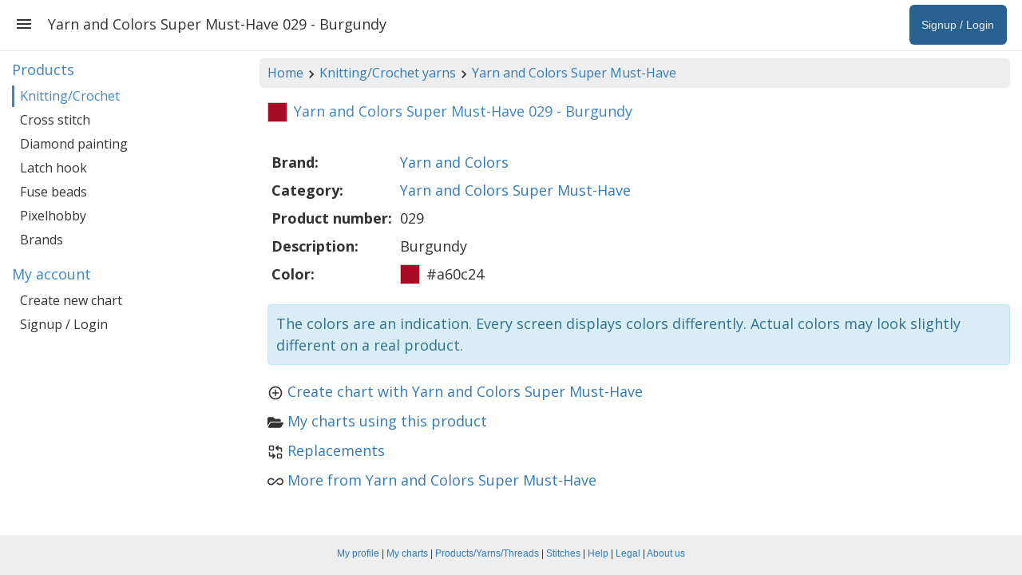

--- FILE ---
content_type: text/html; charset=utf-8
request_url: https://www.stitchfiddle.com/en/products/knitting-crochet/2ttd9mk-30w0qx/product/cwy9b9o-33fbne
body_size: 53445
content:
<!DOCTYPE html> <html lang="en" class="notranslate" translate="no"> <head> <meta charset="utf-8" /> <meta http-equiv="X-UA-Compatible" content="IE=edge" /> <meta name="viewport" content="width=device-width, initial-scale=1, user-scalable=no" /> <meta name="HandheldFriendly" content="true" /> <link rel="stylesheet" href="https://cdn.stitchfiddle.com/1764924382/style/less/layout.css" crossorigin="anonymous" /> <title>Yarn and Colors Super Must-Have 029 - Burgundy | Stitch Fiddle</title> <meta name="robots" content="index, follow" /> <meta name="google" content="notranslate" /> <meta property="og:type" content="website" /> <meta property="og:image" content="https://cdn.stitchfiddle.com/1764924382/img/share/en.jpg" crossorigin="anonymous" /> <meta property="og:site_name" content="Stitch Fiddle" /> <meta property="og:description" content="Stitch Fiddle is an online crochet, knitting and cross stitch pattern maker." /> <meta property="fb:app_id" content="1405057583134246" /> <meta property="article:publisher" content="https://www.facebook.com/stitchfiddle" /> <meta name="theme-color" content="#def5ff" /> <meta name="mobile-web-app-capable" content="yes" /> <meta name="apple-mobile-web-app-capable" content="yes" /> <meta name="apple-mobile-web-app-title" content="Stitch Fiddle" /> <meta name="pinterest" content="nopin" /> <meta property="twitter:card" content="summary" /> <meta property="twitter:title" content="Yarn and Colors Super Must-Have 029 - Burgundy | Stitch Fiddle" /> <meta property="twitter:description" content="Stitch Fiddle is an online crochet, knitting and cross stitch pattern maker." /> <meta property="twitter:site" content="@StitchFiddle" /> <meta property="twitter:image" content="https://cdn.stitchfiddle.com/1764924382/img/share/en.jpg" /> <meta name="p:domain_verify" content="f4e78bca1fbf946ab7c28be3d64a97f7" /> <meta http-equiv="Content-Security-Policy" content="block-all-mixed-content" /> <link href="https://fonts.googleapis.com/css?family=Open+Sans:400,700" crossorigin="anonymous" rel="stylesheet" type="text/css" /> <link rel="icon" sizes="192x192" href="/apple-touch-icon-192x192.png" crossorigin="anonymous" /> <link rel="apple-touch-icon" sizes="180x180" href="/apple-touch-icon-180x180.png" crossorigin="anonymous" /> <meta name="msapplication-TileImage" content="/apple-touch-icon-192x192.png" crossorigin="anonymous" /> <link rel="alternate" hreflang="en" href="https://www.stitchfiddle.com/en/products/knitting-crochet/2ttd9mk-30w0qx/product/cwy9b9o-33fbne" /> <link rel="alternate" hreflang="nl" href="https://www.stitchfiddle.com/nl/products/knitting-crochet/2ttd9mk-30w0qx/product/cwy9b9o-33fbne" /> <script id="__LOADABLE_REQUIRED_CHUNKS__" type="application/json">[2231,9304,359,1745,5701,2983]</script><script id="__LOADABLE_REQUIRED_CHUNKS___ext" type="application/json">{"namedChunks":["products"]}</script> </head> <body id="body" class="desktopDevice" style="overscroll-behavior-y: none;"> <span id="root"> <div id="page-wrapper" class="clearfix"><div><div id="navigation"><div class="menuButton"><svg stroke="currentColor" fill="currentColor" stroke-width="0" viewBox="0 0 24 24" style="vertical-align:middle" height="24" width="24" xmlns="http://www.w3.org/2000/svg"><path fill="none" d="M0 0h24v24H0z"></path><path d="M3 18h18v-2H3v2zm0-5h18v-2H3v2zm0-7v2h18V6H3z"></path></svg></div><ul class="nav navbar-nav navbar-right hidden-xs hidden-sm"><li class="signupButton"><a href="/en/login?redirectUrl=%2Fen%2Fproducts%2Fknitting-crochet%2F2ttd9mk-30w0qx%2Fproduct%2Fcwy9b9o-33fbne" data-discover="true"><span class="name">Signup / Login</span></a></li></ul><h1>Yarn and Colors Super Must-Have 029 - Burgundy</h1></div><div id="noHeader"></div><div id="pg" class="container-fluid"><div class="row"><div class="col-md-9 col-md-push-3"><div id="breadcrumb" class="hidden-xs"><a href="/en" data-discover="true">Home</a><svg stroke="currentColor" fill="currentColor" stroke-width="0" viewBox="0 0 24 24" style="vertical-align:middle" height="20" width="20" xmlns="http://www.w3.org/2000/svg"><path fill="none" d="M0 0h24v24H0z"></path><path d="M10 6 8.59 7.41 13.17 12l-4.58 4.59L10 18l6-6z"></path></svg><a href="/en/products/knitting-crochet" data-discover="true">Knitting/Crochet yarns</a><svg stroke="currentColor" fill="currentColor" stroke-width="0" viewBox="0 0 24 24" style="vertical-align:middle" height="20" width="20" xmlns="http://www.w3.org/2000/svg"><path fill="none" d="M0 0h24v24H0z"></path><path d="M10 6 8.59 7.41 13.17 12l-4.58 4.59L10 18l6-6z"></path></svg><a href="/en/products/knitting-crochet/2ttd9mk-30w0qx" data-discover="true">Yarn and Colors Super Must-Have</a></div><span><h2><div style="float:left;border:1px solid #ccc;width:25px;height:25px;margin-top:-2px;margin-right:8px;background-color:#a60c24"></div><span>Yarn and Colors Super Must-Have 029 - Burgundy</span></h2><br/><table class="table table-condensed table-borderless" style="width:auto"><tbody><tr><th style="white-space:nowrap">Brand:</th><td><a href="/en/products/brands/112esq5-8bvq5g" data-discover="true">Yarn and Colors</a></td></tr><tr><th style="white-space:nowrap">Category:</th><td><a href="/en/products/knitting-crochet/2ttd9mk-30w0qx" data-discover="true">Yarn and Colors Super Must-Have</a></td></tr><tr><th style="white-space:nowrap">Product number:</th><td style="white-space:nowrap">029</td></tr><tr><th style="white-space:nowrap">Description:</th><td>Burgundy</td></tr><tr><th style="white-space:nowrap">Color:</th><td style="white-space:nowrap"><div style="float:left;border:1px solid #ccc;margin-right:8px;width:25px;height:25px;background-color:#a60c24"></div><span>#a60c24</span></td></tr></tbody></table><p class="alert alert-info hidden-print" style="padding:10px">The colors are an indication. Every screen displays colors differently. Actual colors may look slightly different on a real product.</p><ul class="list-unstyled"><li><svg stroke="currentColor" fill="currentColor" stroke-width="0" viewBox="0 0 24 24" style="vertical-align:middle;margin-right:5px" height="20" width="20" xmlns="http://www.w3.org/2000/svg"><path fill="none" d="M0 0h24v24H0z"></path><path d="M13 7h-2v4H7v2h4v4h2v-4h4v-2h-4V7zm-1-5C6.48 2 2 6.48 2 12s4.48 10 10 10 10-4.48 10-10S17.52 2 12 2zm0 18c-4.41 0-8-3.59-8-8s3.59-8 8-8 8 3.59 8 8-3.59 8-8 8z"></path></svg><a href="/en/chart/create?productCategory=2ttd9mk-30w0qx" data-discover="true">Create chart with Yarn and Colors Super Must-Have</a></li><li><svg stroke="currentColor" fill="currentColor" stroke-width="0" viewBox="0 0 576 512" style="vertical-align:middle;margin-right:5px" height="20" width="20" xmlns="http://www.w3.org/2000/svg"><path d="M572.694 292.093L500.27 416.248A63.997 63.997 0 0 1 444.989 448H45.025c-18.523 0-30.064-20.093-20.731-36.093l72.424-124.155A64 64 0 0 1 152 256h399.964c18.523 0 30.064 20.093 20.73 36.093zM152 224h328v-48c0-26.51-21.49-48-48-48H272l-64-64H48C21.49 64 0 85.49 0 112v278.046l69.077-118.418C86.214 242.25 117.989 224 152 224z"></path></svg><a href="/en/products/knitting-crochet/2ttd9mk-30w0qx/product/cwy9b9o-33fbne/charts" data-discover="true">My charts using this product</a></li><li><svg stroke="currentColor" fill="none" stroke-width="2" viewBox="0 0 24 24" stroke-linecap="round" stroke-linejoin="round" style="vertical-align:middle;margin-right:5px" height="20" width="20" xmlns="http://www.w3.org/2000/svg"><path d="M3 3m0 1a1 1 0 0 1 1 -1h4a1 1 0 0 1 1 1v4a1 1 0 0 1 -1 1h-4a1 1 0 0 1 -1 -1z"></path><path d="M15 15m0 1a1 1 0 0 1 1 -1h4a1 1 0 0 1 1 1v4a1 1 0 0 1 -1 1h-4a1 1 0 0 1 -1 -1z"></path><path d="M21 11v-3a2 2 0 0 0 -2 -2h-6l3 3m0 -6l-3 3"></path><path d="M3 13v3a2 2 0 0 0 2 2h6l-3 -3m0 6l3 -3"></path></svg><a href="/en/products/knitting-crochet/2ttd9mk-30w0qx/product/cwy9b9o-33fbne/replacements" data-discover="true">Replacements</a></li><li><svg stroke="currentColor" fill="currentColor" stroke-width="0" viewBox="0 0 24 24" style="vertical-align:middle;margin-right:5px" height="20" width="20" xmlns="http://www.w3.org/2000/svg"><path fill="none" d="M0 0h24v24H0V0z"></path><path d="M18.6 6.62c-1.44 0-2.8.56-3.77 1.53L12 10.66 10.48 12h.01L7.8 14.39c-.64.64-1.49.99-2.4.99-1.87 0-3.39-1.51-3.39-3.38S3.53 8.62 5.4 8.62c.91 0 1.76.35 2.44 1.03l1.13 1 1.51-1.34L9.22 8.2A5.37 5.37 0 0 0 5.4 6.62C2.42 6.62 0 9.04 0 12s2.42 5.38 5.4 5.38c1.44 0 2.8-.56 3.77-1.53l2.83-2.5.01.01L13.52 12h-.01l2.69-2.39c.64-.64 1.49-.99 2.4-.99 1.87 0 3.39 1.51 3.39 3.38s-1.52 3.38-3.39 3.38c-.9 0-1.76-.35-2.44-1.03l-1.14-1.01-1.51 1.34 1.27 1.12a5.386 5.386 0 0 0 3.82 1.57c2.98 0 5.4-2.41 5.4-5.38s-2.42-5.37-5.4-5.37z"></path></svg><a href="/en/products/knitting-crochet/2ttd9mk-30w0qx" data-discover="true">More from Yarn and Colors Super Must-Have</a></li></ul></span></div><nav class="col-md-3 col-md-pull-9 navSticky"><p class="hidden-md hidden-lg">Navigation overview</p><span><div><h4>Products</h4><a class="active" href="/en/products/knitting-crochet" data-discover="true">Knitting/Crochet</a><a class="" href="/en/products/cross-stitch" data-discover="true">Cross stitch</a><a class="" href="/en/products/diamond-painting/2ttd9ts-duio3s" data-discover="true">Diamond painting</a><a class="" href="/en/products/latch-hook" data-discover="true">Latch hook</a><a class="" href="/en/products/fuse-beads" data-discover="true">Fuse beads</a><a class="" href="/en/products/pixelhobby" data-discover="true">Pixelhobby</a><a class="" href="/en/products/brands" data-discover="true">Brands</a><h4>My account</h4><a class="" href="/en/chart/create" data-discover="true">Create new chart</a><a class="" href="/en/login" data-discover="true">Signup / Login</a></div></span></nav></div></div></div></div><footer id="footer" class="hidden-xs"><div class="container-fluid content"><p style="padding-top:7px"><a href="/en/login?redirectUrl=/en/account/profile" data-discover="true">My profile</a><span> | </span><a href="/en/login?redirectUrl=/en/browse" data-discover="true">My charts</a><span> | </span><a href="/en/products" data-discover="true">Products/Yarns/Threads</a><span> | </span><a href="/en/stitches" data-discover="true">Stitches</a><span> | </span><a href="/en/help" data-discover="true">Help</a><span> | </span><a href="/en/legal" data-discover="true">Legal</a><span> | </span><a href="/en/company/about" data-discover="true">About us</a></p></div></footer> </span> <script nonce="4G2Uzb98BPI5v0jb"> window.__STITCHFIDDLE_JS_REVISION__ = '1738940153'; window.__STITCHFIDDLE_VERSION__ = '945147656b9e128f0c2d'; </script> <script nonce="4G2Uzb98BPI5v0jb" type="application/json" id="state">{ "state": "[base64]/[base64]/[base64]" }</script> <script src="/rsrc/1738940153/js/en-main-706e323771f92195b7e7.js" nonce="4G2Uzb98BPI5v0jb" crossorigin="anonymous" integrity="sha384-Jj4wh+tGebbRXW/9Ugqz6vBB3YOdppXy7NPRdMhOOm0N4T/TAlUUhx1E/XciMr9Q" data-chunk="main"></script><script src="/rsrc/1738940153/js/en-2231-26e0c08f42ff2ba3b419.js" nonce="4G2Uzb98BPI5v0jb" crossorigin="anonymous" integrity="sha384-MUemjJS0/WSOdOKlFiQfE+iceDbtzbufT9L1qeS+/hUiei81v7+9TWUAXMTlCstK" data-chunk="products"></script><script src="/rsrc/1738940153/js/en-9304-524bf111530f1b02678e.js" nonce="4G2Uzb98BPI5v0jb" crossorigin="anonymous" integrity="sha384-AcCgnGugxfu7TMV3bKS+nL3OMZVPGtPfl3JXWl4SWUrJDyOCFP4V19vrlWJccajS" data-chunk="products"></script><script src="/rsrc/1738940153/js/en-359-d5a50463cfd8d8a4b735.js" nonce="4G2Uzb98BPI5v0jb" crossorigin="anonymous" integrity="sha384-U3dJOkEBasmr+OlNEYnVw5TgJRW5+WXy4F+RZ1c1LnoQMTFU8XplWno+XORhIDIw" data-chunk="products"></script><script src="/rsrc/1738940153/js/en-1745-f75827c56107b71c9f21.js" nonce="4G2Uzb98BPI5v0jb" crossorigin="anonymous" integrity="sha384-jCpyEqz+XLfHVKCyyeol6qi8cMiRPq09zI350l6+5NgElwO0q93NCSEGg1mt1Xek" data-chunk="products"></script><script src="/rsrc/1738940153/js/en-5701-81fe4d5626317001fde7.js" nonce="4G2Uzb98BPI5v0jb" crossorigin="anonymous" integrity="sha384-zgOvmhNjAfXnQ+l42ySXw9W6BXijEKDK2Hk1Dy7VsKDkkxKoLOPzrQZGGECb3ePt" data-chunk="products"></script><script src="/rsrc/1738940153/js/en-products-28cb8564ab32028f4e5b.js" nonce="4G2Uzb98BPI5v0jb" crossorigin="anonymous" integrity="sha384-MADRUUGUZf9ph8W0BfFfYQnNmELh9VChdIYK8yhQN6YSLxOnIx+Hh/phKQBu9ta6" data-chunk="products"></script> </body> </html> 

--- FILE ---
content_type: text/css
request_url: https://cdn.stitchfiddle.com/1764924382/style/less/layout.css
body_size: 32905
content:
html{font-family:sans-serif;-webkit-text-size-adjust:100%;-ms-text-size-adjust:100%}body{margin:0}article,aside,details,figcaption,figure,footer,header,hgroup,main,menu,nav,section,summary{display:block}audio,canvas,progress,video{display:inline-block;vertical-align:baseline}audio:not([controls]){display:none;height:0}[hidden],template{display:none}a{background-color:transparent}@media(hover:hover){a:active,a:hover{outline:0}}abbr[title]{border-bottom:1px dotted}b,strong{font-weight:bold}dfn{font-style:italic}h1{margin:.67em 0;font-size:2em}mark{color:#000;background:#ff0}small{font-size:80%}sub,sup{position:relative;font-size:75%;line-height:0;vertical-align:baseline}sup{top:-.5em}sub{bottom:-.25em}img{border:0}svg:not(:root){overflow:hidden}figure{margin:1em 40px}hr{height:0;-webkit-box-sizing:content-box;-moz-box-sizing:content-box;box-sizing:content-box}pre{overflow:auto}code,kbd,pre,samp{font-family:monospace,monospace;font-size:1em}button,input,optgroup,select,textarea{margin:0;font:inherit;color:inherit}button{overflow:visible}button,select{text-transform:none}button,html input[type="button"],input[type="reset"],input[type="submit"]{-webkit-appearance:button;cursor:pointer}button[disabled],html input[disabled]{cursor:default}button::-moz-focus-inner,input::-moz-focus-inner{padding:0;border:0}input{line-height:normal}input[type="checkbox"],input[type="radio"]{-webkit-box-sizing:border-box;-moz-box-sizing:border-box;box-sizing:border-box;padding:0}input[type="number"]::-webkit-inner-spin-button,input[type="number"]::-webkit-outer-spin-button{height:auto}input[type="search"]{-webkit-box-sizing:content-box;-moz-box-sizing:content-box;box-sizing:content-box;-webkit-appearance:textfield}input[type="search"]::-webkit-search-cancel-button,input[type="search"]::-webkit-search-decoration{-webkit-appearance:none}fieldset{padding:.35em .625em .75em;margin:0 2px;border:1px solid #c0c0c0}legend{padding:0;border:0}textarea{overflow:auto}optgroup{font-weight:bold}table{border-spacing:0;border-collapse:collapse}td,th{padding:0}@media print{*,*:before,*:after{color:#000!important;text-shadow:none!important;background:transparent!important;-webkit-box-shadow:none!important;box-shadow:none!important}a,a:visited{text-decoration:underline}a[href]:after{content:" (" attr(href) ")"}abbr[title]:after{content:" (" attr(title) ")"}a[href^="#"]:after,a[href^="javascript:"]:after{content:""}pre,blockquote{border:1px solid #999;page-break-inside:avoid}thead{display:table-header-group}tr,img{page-break-inside:avoid}img{max-width:100%!important}p,h2,h3{orphans:3;widows:3}h2,h3{page-break-after:avoid}.navbar{display:none}.btn>.caret,.dropup>.btn>.caret{border-top-color:#000!important}.label{border:1px solid #000}.table{border-collapse:collapse!important}.table td,.table th{background-color:#fff!important}.table-bordered th,.table-bordered td{border:1px solid #ddd!important}}@font-face{font-family:'Glyphicons Halflings';src:url('../fonts/glyphicons-halflings-regular.eot');src:url('../fonts/glyphicons-halflings-regular.eot?#iefix') format('embedded-opentype'),url('../fonts/glyphicons-halflings-regular.woff2') format('woff2'),url('../fonts/glyphicons-halflings-regular.woff') format('woff'),url('../fonts/glyphicons-halflings-regular.ttf') format('truetype'),url('../fonts/glyphicons-halflings-regular.svg#glyphicons_halflingsregular') format('svg')}.glyphicon{position:relative;top:1px;display:inline-block;font-family:'Glyphicons Halflings';font-style:normal;font-weight:normal;line-height:1;-webkit-font-smoothing:antialiased;-moz-osx-font-smoothing:grayscale}.glyphicon-asterisk:before{content:"\2a"}.glyphicon-plus:before{content:"\2b"}.glyphicon-euro:before,.glyphicon-eur:before{content:"\20ac"}.glyphicon-minus:before{content:"\2212"}.glyphicon-cloud:before{content:"\2601"}.glyphicon-envelope:before{content:"\2709"}.glyphicon-pencil:before{content:"\270f"}.glyphicon-glass:before{content:"\e001"}.glyphicon-music:before{content:"\e002"}.glyphicon-search:before{content:"\e003"}.glyphicon-heart:before{content:"\e005"}.glyphicon-star:before{content:"\e006"}.glyphicon-star-empty:before{content:"\e007"}.glyphicon-user:before{content:"\e008"}.glyphicon-film:before{content:"\e009"}.glyphicon-th-large:before{content:"\e010"}.glyphicon-th:before{content:"\e011"}.glyphicon-th-list:before{content:"\e012"}.glyphicon-ok:before{content:"\e013"}.glyphicon-remove:before{content:"\e014"}.glyphicon-zoom-in:before{content:"\e015"}.glyphicon-zoom-out:before{content:"\e016"}.glyphicon-off:before{content:"\e017"}.glyphicon-signal:before{content:"\e018"}.glyphicon-cog:before{content:"\e019"}.glyphicon-trash:before{content:"\e020"}.glyphicon-home:before{content:"\e021"}.glyphicon-file:before{content:"\e022"}.glyphicon-time:before{content:"\e023"}.glyphicon-road:before{content:"\e024"}.glyphicon-download-alt:before{content:"\e025"}.glyphicon-download:before{content:"\e026"}.glyphicon-upload:before{content:"\e027"}.glyphicon-inbox:before{content:"\e028"}.glyphicon-play-circle:before{content:"\e029"}.glyphicon-repeat:before{content:"\e030"}.glyphicon-refresh:before{content:"\e031"}.glyphicon-list-alt:before{content:"\e032"}.glyphicon-lock:before{content:"\e033"}.glyphicon-flag:before{content:"\e034"}.glyphicon-headphones:before{content:"\e035"}.glyphicon-volume-off:before{content:"\e036"}.glyphicon-volume-down:before{content:"\e037"}.glyphicon-volume-up:before{content:"\e038"}.glyphicon-qrcode:before{content:"\e039"}.glyphicon-barcode:before{content:"\e040"}.glyphicon-tag:before{content:"\e041"}.glyphicon-tags:before{content:"\e042"}.glyphicon-book:before{content:"\e043"}.glyphicon-bookmark:before{content:"\e044"}.glyphicon-print:before{content:"\e045"}.glyphicon-camera:before{content:"\e046"}.glyphicon-font:before{content:"\e047"}.glyphicon-bold:before{content:"\e048"}.glyphicon-italic:before{content:"\e049"}.glyphicon-text-height:before{content:"\e050"}.glyphicon-text-width:before{content:"\e051"}.glyphicon-align-left:before{content:"\e052"}.glyphicon-align-center:before{content:"\e053"}.glyphicon-align-right:before{content:"\e054"}.glyphicon-align-justify:before{content:"\e055"}.glyphicon-list:before{content:"\e056"}.glyphicon-indent-left:before{content:"\e057"}.glyphicon-indent-right:before{content:"\e058"}.glyphicon-facetime-video:before{content:"\e059"}.glyphicon-picture:before{content:"\e060"}.glyphicon-map-marker:before{content:"\e062"}.glyphicon-adjust:before{content:"\e063"}.glyphicon-tint:before{content:"\e064"}.glyphicon-edit:before{content:"\e065"}.glyphicon-share:before{content:"\e066"}.glyphicon-check:before{content:"\e067"}.glyphicon-move:before{content:"\e068"}.glyphicon-step-backward:before{content:"\e069"}.glyphicon-fast-backward:before{content:"\e070"}.glyphicon-backward:before{content:"\e071"}.glyphicon-play:before{content:"\e072"}.glyphicon-pause:before{content:"\e073"}.glyphicon-stop:before{content:"\e074"}.glyphicon-forward:before{content:"\e075"}.glyphicon-fast-forward:before{content:"\e076"}.glyphicon-step-forward:before{content:"\e077"}.glyphicon-eject:before{content:"\e078"}.glyphicon-chevron-left:before{content:"\e079"}.glyphicon-chevron-right:before{content:"\e080"}.glyphicon-plus-sign:before{content:"\e081"}.glyphicon-minus-sign:before{content:"\e082"}.glyphicon-remove-sign:before{content:"\e083"}.glyphicon-ok-sign:before{content:"\e084"}.glyphicon-question-sign:before{content:"\e085"}.glyphicon-info-sign:before{content:"\e086"}.glyphicon-screenshot:before{content:"\e087"}.glyphicon-remove-circle:before{content:"\e088"}.glyphicon-ok-circle:before{content:"\e089"}.glyphicon-ban-circle:before{content:"\e090"}.glyphicon-arrow-left:before{content:"\e091"}.glyphicon-arrow-right:before{content:"\e092"}.glyphicon-arrow-up:before{content:"\e093"}.glyphicon-arrow-down:before{content:"\e094"}.glyphicon-share-alt:before{content:"\e095"}.glyphicon-resize-full:before{content:"\e096"}.glyphicon-resize-small:before{content:"\e097"}.glyphicon-exclamation-sign:before{content:"\e101"}.glyphicon-gift:before{content:"\e102"}.glyphicon-leaf:before{content:"\e103"}.glyphicon-fire:before{content:"\e104"}.glyphicon-eye-open:before{content:"\e105"}.glyphicon-eye-close:before{content:"\e106"}.glyphicon-warning-sign:before{content:"\e107"}.glyphicon-plane:before{content:"\e108"}.glyphicon-calendar:before{content:"\e109"}.glyphicon-random:before{content:"\e110"}.glyphicon-comment:before{content:"\e111"}.glyphicon-magnet:before{content:"\e112"}.glyphicon-chevron-up:before{content:"\e113"}.glyphicon-chevron-down:before{content:"\e114"}.glyphicon-retweet:before{content:"\e115"}.glyphicon-shopping-cart:before{content:"\e116"}.glyphicon-folder-close:before{content:"\e117"}.glyphicon-folder-open:before{content:"\e118"}.glyphicon-resize-vertical:before{content:"\e119"}.glyphicon-resize-horizontal:before{content:"\e120"}.glyphicon-hdd:before{content:"\e121"}.glyphicon-bullhorn:before{content:"\e122"}.glyphicon-bell:before{content:"\e123"}.glyphicon-certificate:before{content:"\e124"}.glyphicon-thumbs-up:before{content:"\e125"}.glyphicon-thumbs-down:before{content:"\e126"}.glyphicon-hand-right:before{content:"\e127"}.glyphicon-hand-left:before{content:"\e128"}.glyphicon-hand-up:before{content:"\e129"}.glyphicon-hand-down:before{content:"\e130"}.glyphicon-circle-arrow-right:before{content:"\e131"}.glyphicon-circle-arrow-left:before{content:"\e132"}.glyphicon-circle-arrow-up:before{content:"\e133"}.glyphicon-circle-arrow-down:before{content:"\e134"}.glyphicon-globe:before{content:"\e135"}.glyphicon-wrench:before{content:"\e136"}.glyphicon-tasks:before{content:"\e137"}.glyphicon-filter:before{content:"\e138"}.glyphicon-briefcase:before{content:"\e139"}.glyphicon-fullscreen:before{content:"\e140"}.glyphicon-dashboard:before{content:"\e141"}.glyphicon-paperclip:before{content:"\e142"}.glyphicon-heart-empty:before{content:"\e143"}.glyphicon-link:before{content:"\e144"}.glyphicon-phone:before{content:"\e145"}.glyphicon-pushpin:before{content:"\e146"}.glyphicon-usd:before{content:"\e148"}.glyphicon-gbp:before{content:"\e149"}.glyphicon-sort:before{content:"\e150"}.glyphicon-sort-by-alphabet:before{content:"\e151"}.glyphicon-sort-by-alphabet-alt:before{content:"\e152"}.glyphicon-sort-by-order:before{content:"\e153"}.glyphicon-sort-by-order-alt:before{content:"\e154"}.glyphicon-sort-by-attributes:before{content:"\e155"}.glyphicon-sort-by-attributes-alt:before{content:"\e156"}.glyphicon-unchecked:before{content:"\e157"}.glyphicon-expand:before{content:"\e158"}.glyphicon-collapse-down:before{content:"\e159"}.glyphicon-collapse-up:before{content:"\e160"}.glyphicon-log-in:before{content:"\e161"}.glyphicon-flash:before{content:"\e162"}.glyphicon-log-out:before{content:"\e163"}.glyphicon-new-window:before{content:"\e164"}.glyphicon-record:before{content:"\e165"}.glyphicon-save:before{content:"\e166"}.glyphicon-open:before{content:"\e167"}.glyphicon-saved:before{content:"\e168"}.glyphicon-import:before{content:"\e169"}.glyphicon-export:before{content:"\e170"}.glyphicon-send:before{content:"\e171"}.glyphicon-floppy-disk:before{content:"\e172"}.glyphicon-floppy-saved:before{content:"\e173"}.glyphicon-floppy-remove:before{content:"\e174"}.glyphicon-floppy-save:before{content:"\e175"}.glyphicon-floppy-open:before{content:"\e176"}.glyphicon-credit-card:before{content:"\e177"}.glyphicon-transfer:before{content:"\e178"}.glyphicon-cutlery:before{content:"\e179"}.glyphicon-header:before{content:"\e180"}.glyphicon-compressed:before{content:"\e181"}.glyphicon-earphone:before{content:"\e182"}.glyphicon-phone-alt:before{content:"\e183"}.glyphicon-tower:before{content:"\e184"}.glyphicon-stats:before{content:"\e185"}.glyphicon-sd-video:before{content:"\e186"}.glyphicon-hd-video:before{content:"\e187"}.glyphicon-subtitles:before{content:"\e188"}.glyphicon-sound-stereo:before{content:"\e189"}.glyphicon-sound-dolby:before{content:"\e190"}.glyphicon-sound-5-1:before{content:"\e191"}.glyphicon-sound-6-1:before{content:"\e192"}.glyphicon-sound-7-1:before{content:"\e193"}.glyphicon-copyright-mark:before{content:"\e194"}.glyphicon-registration-mark:before{content:"\e195"}.glyphicon-cloud-download:before{content:"\e197"}.glyphicon-cloud-upload:before{content:"\e198"}.glyphicon-tree-conifer:before{content:"\e199"}.glyphicon-tree-deciduous:before{content:"\e200"}.glyphicon-cd:before{content:"\e201"}.glyphicon-save-file:before{content:"\e202"}.glyphicon-open-file:before{content:"\e203"}.glyphicon-level-up:before{content:"\e204"}.glyphicon-copy:before{content:"\e205"}.glyphicon-paste:before{content:"\e206"}.glyphicon-alert:before{content:"\e209"}.glyphicon-equalizer:before{content:"\e210"}.glyphicon-king:before{content:"\e211"}.glyphicon-queen:before{content:"\e212"}.glyphicon-pawn:before{content:"\e213"}.glyphicon-bishop:before{content:"\e214"}.glyphicon-knight:before{content:"\e215"}.glyphicon-baby-formula:before{content:"\e216"}.glyphicon-tent:before{content:"\26fa"}.glyphicon-blackboard:before{content:"\e218"}.glyphicon-bed:before{content:"\e219"}.glyphicon-apple:before{content:"\f8ff"}.glyphicon-erase:before{content:"\e221"}.glyphicon-hourglass:before{content:"\231b"}.glyphicon-lamp:before{content:"\e223"}.glyphicon-duplicate:before{content:"\e224"}.glyphicon-piggy-bank:before{content:"\e225"}.glyphicon-scissors:before{content:"\e226"}.glyphicon-bitcoin:before{content:"\e227"}.glyphicon-btc:before{content:"\e227"}.glyphicon-xbt:before{content:"\e227"}.glyphicon-yen:before{content:"\00a5"}.glyphicon-jpy:before{content:"\00a5"}.glyphicon-ruble:before{content:"\20bd"}.glyphicon-rub:before{content:"\20bd"}.glyphicon-scale:before{content:"\e230"}.glyphicon-ice-lolly:before{content:"\e231"}.glyphicon-ice-lolly-tasted:before{content:"\e232"}.glyphicon-education:before{content:"\e233"}.glyphicon-option-horizontal:before{content:"\e234"}.glyphicon-option-vertical:before{content:"\e235"}.glyphicon-menu-hamburger:before{content:"\e236"}.glyphicon-modal-window:before{content:"\e237"}.glyphicon-oil:before{content:"\e238"}.glyphicon-grain:before{content:"\e239"}.glyphicon-sunglasses:before{content:"\e240"}.glyphicon-text-size:before{content:"\e241"}.glyphicon-text-color:before{content:"\e242"}.glyphicon-text-background:before{content:"\e243"}.glyphicon-object-align-top:before{content:"\e244"}.glyphicon-object-align-bottom:before{content:"\e245"}.glyphicon-object-align-horizontal:before{content:"\e246"}.glyphicon-object-align-left:before{content:"\e247"}.glyphicon-object-align-vertical:before{content:"\e248"}.glyphicon-object-align-right:before{content:"\e249"}.glyphicon-triangle-right:before{content:"\e250"}.glyphicon-triangle-left:before{content:"\e251"}.glyphicon-triangle-bottom:before{content:"\e252"}.glyphicon-triangle-top:before{content:"\e253"}.glyphicon-console:before{content:"\e254"}.glyphicon-superscript:before{content:"\e255"}.glyphicon-subscript:before{content:"\e256"}.glyphicon-menu-left:before{content:"\e257"}.glyphicon-menu-right:before{content:"\e258"}.glyphicon-menu-down:before{content:"\e259"}.glyphicon-menu-up:before{content:"\e260"}*{-webkit-box-sizing:border-box;-moz-box-sizing:border-box;box-sizing:border-box}*:before,*:after{-webkit-box-sizing:border-box;-moz-box-sizing:border-box;box-sizing:border-box}html{font-size:10px;-webkit-tap-highlight-color:rgba(0,0,0,0)}body{font-family:"Helvetica Neue",Helvetica,Arial,sans-serif;font-size:14px;line-height:1.42857143;color:#333;background-color:#fff}input,button,select,textarea{font-family:inherit;font-size:inherit;line-height:inherit}a{color:#337ab7;text-decoration:none}@media(hover:hover){a:hover,a:focus{color:#23527c;text-decoration:underline}a:focus{outline:thin dotted;outline:5px auto -webkit-focus-ring-color;outline-offset:-2px}}figure{margin:0}img{vertical-align:middle}.img-responsive,.thumbnail>img,.thumbnail a>img,.carousel-inner>.item>img,.carousel-inner>.item>a>img{display:block;max-width:100%;height:auto}.img-rounded{border-radius:6px}.img-thumbnail{display:inline-block;max-width:100%;height:auto;padding:4px;line-height:1.42857143;background-color:#fff;border:1px solid #ddd;border-radius:4px;-webkit-transition:all .2s ease-in-out;-o-transition:all .2s ease-in-out;transition:all .2s ease-in-out}.img-circle{border-radius:50%}hr{margin-top:20px;margin-bottom:20px;border:0;border-top:1px solid #eee}.sr-only{position:absolute;width:1px;height:1px;padding:0;margin:-1px;overflow:hidden;clip:rect(0,0,0,0);border:0}.sr-only-focusable:active,.sr-only-focusable:focus{position:static;width:auto;height:auto;margin:0;overflow:visible;clip:auto}[role="button"]{cursor:pointer}h1,h2,h3,h4,h5,h6,.h1,.h2,.h3,.h4,.h5,.h6{font-family:inherit;font-weight:500;line-height:1.1;color:inherit}h1 small,h2 small,h3 small,h4 small,h5 small,h6 small,.h1 small,.h2 small,.h3 small,.h4 small,.h5 small,.h6 small,h1 .small,h2 .small,h3 .small,h4 .small,h5 .small,h6 .small,.h1 .small,.h2 .small,.h3 .small,.h4 .small,.h5 .small,.h6 .small{font-weight:normal;line-height:1;color:#777}h1,.h1,h2,.h2,h3,.h3{margin-top:20px;margin-bottom:10px}h1 small,.h1 small,h2 small,.h2 small,h3 small,.h3 small,h1 .small,.h1 .small,h2 .small,.h2 .small,h3 .small,.h3 .small{font-size:65%}h4,.h4,h5,.h5,h6,.h6{margin-top:10px;margin-bottom:10px}h4 small,.h4 small,h5 small,.h5 small,h6 small,.h6 small,h4 .small,.h4 .small,h5 .small,.h5 .small,h6 .small,.h6 .small{font-size:75%}h1,.h1{font-size:36px}h2,.h2{font-size:30px}h3,.h3{font-size:24px}h4,.h4{font-size:18px}h5,.h5{font-size:14px}h6,.h6{font-size:12px}p{margin:0 0 10px}.lead{margin-bottom:20px;font-size:16px;font-weight:300;line-height:1.4}@media(min-width:768px){.lead{font-size:21px}}small,.small{font-size:85%}mark,.mark{padding:.2em;background-color:#fcf8e3}.text-left{text-align:left}.text-right{text-align:right}.text-center{text-align:center}.text-justify{text-align:justify}.text-nowrap{white-space:nowrap}.text-lowercase{text-transform:lowercase}.text-uppercase{text-transform:uppercase}.text-capitalize{text-transform:capitalize}.text-muted{color:#777}.text-primary{color:#337ab7}@media(hover:hover){a.text-primary:hover,a.text-primary:focus{color:#286090}}.text-success{color:#3c763d}@media(hover:hover){a.text-success:hover,a.text-success:focus{color:#2b542c}}.text-info{color:#31708f}@media(hover:hover){a.text-info:hover,a.text-info:focus{color:#245269}}.text-warning{color:#8a6d3b}@media(hover:hover){a.text-warning:hover,a.text-warning:focus{color:#66512c}}.text-danger{color:#a94442}@media(hover:hover){a.text-danger:hover,a.text-danger:focus{color:#843534}}.bg-primary{color:#fff;background-color:#337ab7}@media(hover:hover){a.bg-primary:hover,a.bg-primary:focus{background-color:#286090}}.bg-success{background-color:#dff0d8}@media(hover:hover){a.bg-success:hover,a.bg-success:focus{background-color:#c1e2b3}}.bg-info{background-color:#d9edf7}@media(hover:hover){a.bg-info:hover,a.bg-info:focus{background-color:#afd9ee}}.bg-warning{background-color:#fcf8e3}@media(hover:hover){a.bg-warning:hover,a.bg-warning:focus{background-color:#f7ecb5}}.bg-danger{background-color:#f2dede}@media(hover:hover){a.bg-danger:hover,a.bg-danger:focus{background-color:#e4b9b9}}.page-header{padding-bottom:9px;margin:40px 0 20px;border-bottom:1px solid #eee}ul,ol{margin-top:0;margin-bottom:10px}ul ul,ol ul,ul ol,ol ol{margin-bottom:0}.list-unstyled{padding-left:0;list-style:none}.list-inline{padding-left:0;margin-left:-5px;list-style:none}.list-inline>li{display:inline-block;padding-right:5px;padding-left:5px}dl{margin-top:0;margin-bottom:20px}dt,dd{line-height:1.42857143}dt{font-weight:bold}dd{margin-left:0}@media(min-width:768px){.dl-horizontal dt{float:left;width:160px;overflow:hidden;clear:left;text-align:right;text-overflow:ellipsis;white-space:nowrap}.dl-horizontal dd{margin-left:180px}}abbr[title],abbr[data-original-title]{cursor:help;border-bottom:1px dotted #777}.initialism{font-size:90%;text-transform:uppercase}blockquote{padding:10px 20px;margin:0 0 20px;font-size:17.5px;border-left:5px solid #eee}blockquote p:last-child,blockquote ul:last-child,blockquote ol:last-child{margin-bottom:0}blockquote footer,blockquote small,blockquote .small{display:block;font-size:80%;line-height:1.42857143;color:#777}blockquote footer:before,blockquote small:before,blockquote .small:before{content:'\2014 \00A0'}.blockquote-reverse,blockquote.pull-right{padding-right:15px;padding-left:0;text-align:right;border-right:5px solid #eee;border-left:0}.blockquote-reverse footer:before,blockquote.pull-right footer:before,.blockquote-reverse small:before,blockquote.pull-right small:before,.blockquote-reverse .small:before,blockquote.pull-right .small:before{content:''}.blockquote-reverse footer:after,blockquote.pull-right footer:after,.blockquote-reverse small:after,blockquote.pull-right small:after,.blockquote-reverse .small:after,blockquote.pull-right .small:after{content:'\00A0 \2014'}address{margin-bottom:20px;font-style:normal;line-height:1.42857143}code,kbd,pre,samp{font-family:Menlo,Monaco,Consolas,"Courier New",monospace}code{padding:2px 4px;font-size:90%;color:#c7254e;background-color:#f9f2f4;border-radius:4px}kbd{padding:2px 4px;font-size:90%;color:#fff;background-color:#333;border-radius:3px;-webkit-box-shadow:inset 0 -1px 0 rgba(0,0,0,.25);box-shadow:inset 0 -1px 0 rgba(0,0,0,.25)}kbd kbd{padding:0;font-size:100%;font-weight:bold;-webkit-box-shadow:none;box-shadow:none}pre{display:block;padding:9.5px;margin:0 0 10px;font-size:13px;line-height:1.42857143;color:#333;word-break:break-all;word-wrap:break-word;background-color:#f5f5f5;border:1px solid #ccc;border-radius:4px}pre code{padding:0;font-size:inherit;color:inherit;white-space:pre-wrap;background-color:transparent;border-radius:0}.pre-scrollable{max-height:340px;overflow-y:scroll}.container{padding-right:15px;padding-left:15px;margin-right:auto;margin-left:auto}@media(min-width:768px){.container{width:750px}}@media(min-width:992px){.container{width:970px}}@media(min-width:1200px){.container{width:1170px}}.container-fluid{padding-right:15px;padding-left:15px;margin-right:auto;margin-left:auto}.row{margin-right:-15px;margin-left:-15px}.col-xs-1,.col-sm-1,.col-md-1,.col-lg-1,.col-xs-2,.col-sm-2,.col-md-2,.col-lg-2,.col-xs-3,.col-sm-3,.col-md-3,.col-lg-3,.col-xs-4,.col-sm-4,.col-md-4,.col-lg-4,.col-xs-5,.col-sm-5,.col-md-5,.col-lg-5,.col-xs-6,.col-sm-6,.col-md-6,.col-lg-6,.col-xs-7,.col-sm-7,.col-md-7,.col-lg-7,.col-xs-8,.col-sm-8,.col-md-8,.col-lg-8,.col-xs-9,.col-sm-9,.col-md-9,.col-lg-9,.col-xs-10,.col-sm-10,.col-md-10,.col-lg-10,.col-xs-11,.col-sm-11,.col-md-11,.col-lg-11,.col-xs-12,.col-sm-12,.col-md-12,.col-lg-12{position:relative;min-height:1px;padding-right:15px;padding-left:15px}.col-xs-1,.col-xs-2,.col-xs-3,.col-xs-4,.col-xs-5,.col-xs-6,.col-xs-7,.col-xs-8,.col-xs-9,.col-xs-10,.col-xs-11,.col-xs-12{float:left}.col-xs-12{width:100%}.col-xs-11{width:91.66666667%}.col-xs-10{width:83.33333333%}.col-xs-9{width:75%}.col-xs-8{width:66.66666667%}.col-xs-7{width:58.33333333%}.col-xs-6{width:50%}.col-xs-5{width:41.66666667%}.col-xs-4{width:33.33333333%}.col-xs-3{width:25%}.col-xs-2{width:16.66666667%}.col-xs-1{width:8.33333333%}.col-xs-pull-12{right:100%}.col-xs-pull-11{right:91.66666667%}.col-xs-pull-10{right:83.33333333%}.col-xs-pull-9{right:75%}.col-xs-pull-8{right:66.66666667%}.col-xs-pull-7{right:58.33333333%}.col-xs-pull-6{right:50%}.col-xs-pull-5{right:41.66666667%}.col-xs-pull-4{right:33.33333333%}.col-xs-pull-3{right:25%}.col-xs-pull-2{right:16.66666667%}.col-xs-pull-1{right:8.33333333%}.col-xs-pull-0{right:auto}.col-xs-push-12{left:100%}.col-xs-push-11{left:91.66666667%}.col-xs-push-10{left:83.33333333%}.col-xs-push-9{left:75%}.col-xs-push-8{left:66.66666667%}.col-xs-push-7{left:58.33333333%}.col-xs-push-6{left:50%}.col-xs-push-5{left:41.66666667%}.col-xs-push-4{left:33.33333333%}.col-xs-push-3{left:25%}.col-xs-push-2{left:16.66666667%}.col-xs-push-1{left:8.33333333%}.col-xs-push-0{left:auto}.col-xs-offset-12{margin-left:100%}.col-xs-offset-11{margin-left:91.66666667%}.col-xs-offset-10{margin-left:83.33333333%}.col-xs-offset-9{margin-left:75%}.col-xs-offset-8{margin-left:66.66666667%}.col-xs-offset-7{margin-left:58.33333333%}.col-xs-offset-6{margin-left:50%}.col-xs-offset-5{margin-left:41.66666667%}.col-xs-offset-4{margin-left:33.33333333%}.col-xs-offset-3{margin-left:25%}.col-xs-offset-2{margin-left:16.66666667%}.col-xs-offset-1{margin-left:8.33333333%}.col-xs-offset-0{margin-left:0}@media(min-width:768px){.col-sm-1,.col-sm-2,.col-sm-3,.col-sm-4,.col-sm-5,.col-sm-6,.col-sm-7,.col-sm-8,.col-sm-9,.col-sm-10,.col-sm-11,.col-sm-12{float:left}.col-sm-12{width:100%}.col-sm-11{width:91.66666667%}.col-sm-10{width:83.33333333%}.col-sm-9{width:75%}.col-sm-8{width:66.66666667%}.col-sm-7{width:58.33333333%}.col-sm-6{width:50%}.col-sm-5{width:41.66666667%}.col-sm-4{width:33.33333333%}.col-sm-3{width:25%}.col-sm-2{width:16.66666667%}.col-sm-1{width:8.33333333%}.col-sm-pull-12{right:100%}.col-sm-pull-11{right:91.66666667%}.col-sm-pull-10{right:83.33333333%}.col-sm-pull-9{right:75%}.col-sm-pull-8{right:66.66666667%}.col-sm-pull-7{right:58.33333333%}.col-sm-pull-6{right:50%}.col-sm-pull-5{right:41.66666667%}.col-sm-pull-4{right:33.33333333%}.col-sm-pull-3{right:25%}.col-sm-pull-2{right:16.66666667%}.col-sm-pull-1{right:8.33333333%}.col-sm-pull-0{right:auto}.col-sm-push-12{left:100%}.col-sm-push-11{left:91.66666667%}.col-sm-push-10{left:83.33333333%}.col-sm-push-9{left:75%}.col-sm-push-8{left:66.66666667%}.col-sm-push-7{left:58.33333333%}.col-sm-push-6{left:50%}.col-sm-push-5{left:41.66666667%}.col-sm-push-4{left:33.33333333%}.col-sm-push-3{left:25%}.col-sm-push-2{left:16.66666667%}.col-sm-push-1{left:8.33333333%}.col-sm-push-0{left:auto}.col-sm-offset-12{margin-left:100%}.col-sm-offset-11{margin-left:91.66666667%}.col-sm-offset-10{margin-left:83.33333333%}.col-sm-offset-9{margin-left:75%}.col-sm-offset-8{margin-left:66.66666667%}.col-sm-offset-7{margin-left:58.33333333%}.col-sm-offset-6{margin-left:50%}.col-sm-offset-5{margin-left:41.66666667%}.col-sm-offset-4{margin-left:33.33333333%}.col-sm-offset-3{margin-left:25%}.col-sm-offset-2{margin-left:16.66666667%}.col-sm-offset-1{margin-left:8.33333333%}.col-sm-offset-0{margin-left:0}}@media(min-width:992px){.col-md-1,.col-md-2,.col-md-3,.col-md-4,.col-md-5,.col-md-6,.col-md-7,.col-md-8,.col-md-9,.col-md-10,.col-md-11,.col-md-12{float:left}.col-md-12{width:100%}.col-md-11{width:91.66666667%}.col-md-10{width:83.33333333%}.col-md-9{width:75%}.col-md-8{width:66.66666667%}.col-md-7{width:58.33333333%}.col-md-6{width:50%}.col-md-5{width:41.66666667%}.col-md-4{width:33.33333333%}.col-md-3{width:25%}.col-md-2{width:16.66666667%}.col-md-1{width:8.33333333%}.col-md-pull-12{right:100%}.col-md-pull-11{right:91.66666667%}.col-md-pull-10{right:83.33333333%}.col-md-pull-9{right:75%}.col-md-pull-8{right:66.66666667%}.col-md-pull-7{right:58.33333333%}.col-md-pull-6{right:50%}.col-md-pull-5{right:41.66666667%}.col-md-pull-4{right:33.33333333%}.col-md-pull-3{right:25%}.col-md-pull-2{right:16.66666667%}.col-md-pull-1{right:8.33333333%}.col-md-pull-0{right:auto}.col-md-push-12{left:100%}.col-md-push-11{left:91.66666667%}.col-md-push-10{left:83.33333333%}.col-md-push-9{left:75%}.col-md-push-8{left:66.66666667%}.col-md-push-7{left:58.33333333%}.col-md-push-6{left:50%}.col-md-push-5{left:41.66666667%}.col-md-push-4{left:33.33333333%}.col-md-push-3{left:25%}.col-md-push-2{left:16.66666667%}.col-md-push-1{left:8.33333333%}.col-md-push-0{left:auto}.col-md-offset-12{margin-left:100%}.col-md-offset-11{margin-left:91.66666667%}.col-md-offset-10{margin-left:83.33333333%}.col-md-offset-9{margin-left:75%}.col-md-offset-8{margin-left:66.66666667%}.col-md-offset-7{margin-left:58.33333333%}.col-md-offset-6{margin-left:50%}.col-md-offset-5{margin-left:41.66666667%}.col-md-offset-4{margin-left:33.33333333%}.col-md-offset-3{margin-left:25%}.col-md-offset-2{margin-left:16.66666667%}.col-md-offset-1{margin-left:8.33333333%}.col-md-offset-0{margin-left:0}}@media(min-width:1200px){.col-lg-1,.col-lg-2,.col-lg-3,.col-lg-4,.col-lg-5,.col-lg-6,.col-lg-7,.col-lg-8,.col-lg-9,.col-lg-10,.col-lg-11,.col-lg-12{float:left}.col-lg-12{width:100%}.col-lg-11{width:91.66666667%}.col-lg-10{width:83.33333333%}.col-lg-9{width:75%}.col-lg-8{width:66.66666667%}.col-lg-7{width:58.33333333%}.col-lg-6{width:50%}.col-lg-5{width:41.66666667%}.col-lg-4{width:33.33333333%}.col-lg-3{width:25%}.col-lg-2{width:16.66666667%}.col-lg-1{width:8.33333333%}.col-lg-pull-12{right:100%}.col-lg-pull-11{right:91.66666667%}.col-lg-pull-10{right:83.33333333%}.col-lg-pull-9{right:75%}.col-lg-pull-8{right:66.66666667%}.col-lg-pull-7{right:58.33333333%}.col-lg-pull-6{right:50%}.col-lg-pull-5{right:41.66666667%}.col-lg-pull-4{right:33.33333333%}.col-lg-pull-3{right:25%}.col-lg-pull-2{right:16.66666667%}.col-lg-pull-1{right:8.33333333%}.col-lg-pull-0{right:auto}.col-lg-push-12{left:100%}.col-lg-push-11{left:91.66666667%}.col-lg-push-10{left:83.33333333%}.col-lg-push-9{left:75%}.col-lg-push-8{left:66.66666667%}.col-lg-push-7{left:58.33333333%}.col-lg-push-6{left:50%}.col-lg-push-5{left:41.66666667%}.col-lg-push-4{left:33.33333333%}.col-lg-push-3{left:25%}.col-lg-push-2{left:16.66666667%}.col-lg-push-1{left:8.33333333%}.col-lg-push-0{left:auto}.col-lg-offset-12{margin-left:100%}.col-lg-offset-11{margin-left:91.66666667%}.col-lg-offset-10{margin-left:83.33333333%}.col-lg-offset-9{margin-left:75%}.col-lg-offset-8{margin-left:66.66666667%}.col-lg-offset-7{margin-left:58.33333333%}.col-lg-offset-6{margin-left:50%}.col-lg-offset-5{margin-left:41.66666667%}.col-lg-offset-4{margin-left:33.33333333%}.col-lg-offset-3{margin-left:25%}.col-lg-offset-2{margin-left:16.66666667%}.col-lg-offset-1{margin-left:8.33333333%}.col-lg-offset-0{margin-left:0}}table{background-color:transparent}caption{padding-top:8px;padding-bottom:8px;color:#777;text-align:left}th{text-align:left}.table{width:100%;max-width:100%;margin-bottom:20px}.table>thead>tr>th,.table>tbody>tr>th,.table>tfoot>tr>th,.table>thead>tr>td,.table>tbody>tr>td,.table>tfoot>tr>td{padding:8px;line-height:1.42857143;vertical-align:top;border-top:1px solid #ddd}.table>thead>tr>th{vertical-align:bottom;border-bottom:2px solid #ddd}.table>caption+thead>tr:first-child>th,.table>colgroup+thead>tr:first-child>th,.table>thead:first-child>tr:first-child>th,.table>caption+thead>tr:first-child>td,.table>colgroup+thead>tr:first-child>td,.table>thead:first-child>tr:first-child>td{border-top:0}.table>tbody+tbody{border-top:2px solid #ddd}.table .table{background-color:#fff}.table-condensed>thead>tr>th,.table-condensed>tbody>tr>th,.table-condensed>tfoot>tr>th,.table-condensed>thead>tr>td,.table-condensed>tbody>tr>td,.table-condensed>tfoot>tr>td{padding:5px}.table-bordered{border:1px solid #ddd}.table-bordered>thead>tr>th,.table-bordered>tbody>tr>th,.table-bordered>tfoot>tr>th,.table-bordered>thead>tr>td,.table-bordered>tbody>tr>td,.table-bordered>tfoot>tr>td{border:1px solid #ddd}.table-bordered>thead>tr>th,.table-bordered>thead>tr>td{border-bottom-width:2px}.table-striped>tbody>tr:nth-of-type(odd){background-color:#f9f9f9}@media(hover:hover){.table-hover>tbody>tr:hover{background-color:#f5f5f5}}table col[class*="col-"]{position:static;display:table-column;float:none}table td[class*="col-"],table th[class*="col-"]{position:static;display:table-cell;float:none}.table>thead>tr>td.active,.table>tbody>tr>td.active,.table>tfoot>tr>td.active,.table>thead>tr>th.active,.table>tbody>tr>th.active,.table>tfoot>tr>th.active,.table>thead>tr.active>td,.table>tbody>tr.active>td,.table>tfoot>tr.active>td,.table>thead>tr.active>th,.table>tbody>tr.active>th,.table>tfoot>tr.active>th{background-color:#f5f5f5}@media(hover:hover){.table-hover>tbody>tr>td.active:hover,.table-hover>tbody>tr>th.active:hover,.table-hover>tbody>tr.active:hover>td,.table-hover>tbody>tr:hover>.active,.table-hover>tbody>tr.active:hover>th{background-color:#e8e8e8}}.table>thead>tr>td.success,.table>tbody>tr>td.success,.table>tfoot>tr>td.success,.table>thead>tr>th.success,.table>tbody>tr>th.success,.table>tfoot>tr>th.success,.table>thead>tr.success>td,.table>tbody>tr.success>td,.table>tfoot>tr.success>td,.table>thead>tr.success>th,.table>tbody>tr.success>th,.table>tfoot>tr.success>th{background-color:#dff0d8}@media(hover:hover){.table-hover>tbody>tr>td.success:hover,.table-hover>tbody>tr>th.success:hover,.table-hover>tbody>tr.success:hover>td,.table-hover>tbody>tr:hover>.success,.table-hover>tbody>tr.success:hover>th{background-color:#d0e9c6}}.table>thead>tr>td.info,.table>tbody>tr>td.info,.table>tfoot>tr>td.info,.table>thead>tr>th.info,.table>tbody>tr>th.info,.table>tfoot>tr>th.info,.table>thead>tr.info>td,.table>tbody>tr.info>td,.table>tfoot>tr.info>td,.table>thead>tr.info>th,.table>tbody>tr.info>th,.table>tfoot>tr.info>th{background-color:#d9edf7}@media(hover:hover){.table-hover>tbody>tr>td.info:hover,.table-hover>tbody>tr>th.info:hover,.table-hover>tbody>tr.info:hover>td,.table-hover>tbody>tr:hover>.info,.table-hover>tbody>tr.info:hover>th{background-color:#c4e3f3}}.table>thead>tr>td.warning,.table>tbody>tr>td.warning,.table>tfoot>tr>td.warning,.table>thead>tr>th.warning,.table>tbody>tr>th.warning,.table>tfoot>tr>th.warning,.table>thead>tr.warning>td,.table>tbody>tr.warning>td,.table>tfoot>tr.warning>td,.table>thead>tr.warning>th,.table>tbody>tr.warning>th,.table>tfoot>tr.warning>th{background-color:#fcf8e3}@media(hover:hover){.table-hover>tbody>tr>td.warning:hover,.table-hover>tbody>tr>th.warning:hover,.table-hover>tbody>tr.warning:hover>td,.table-hover>tbody>tr:hover>.warning,.table-hover>tbody>tr.warning:hover>th{background-color:#faf2cc}}.table>thead>tr>td.danger,.table>tbody>tr>td.danger,.table>tfoot>tr>td.danger,.table>thead>tr>th.danger,.table>tbody>tr>th.danger,.table>tfoot>tr>th.danger,.table>thead>tr.danger>td,.table>tbody>tr.danger>td,.table>tfoot>tr.danger>td,.table>thead>tr.danger>th,.table>tbody>tr.danger>th,.table>tfoot>tr.danger>th{background-color:#f2dede}@media(hover:hover){.table-hover>tbody>tr>td.danger:hover,.table-hover>tbody>tr>th.danger:hover,.table-hover>tbody>tr.danger:hover>td,.table-hover>tbody>tr:hover>.danger,.table-hover>tbody>tr.danger:hover>th{background-color:#ebcccc}}.table-responsive{min-height:.01%;overflow-x:auto}@media screen and (max-width:767px){.table-responsive{width:100%;margin-bottom:15px;overflow-y:hidden;-ms-overflow-style:-ms-autohiding-scrollbar;border:1px solid #ddd}.table-responsive>.table{margin-bottom:0}.table-responsive>.table>thead>tr>th,.table-responsive>.table>tbody>tr>th,.table-responsive>.table>tfoot>tr>th,.table-responsive>.table>thead>tr>td,.table-responsive>.table>tbody>tr>td,.table-responsive>.table>tfoot>tr>td{white-space:nowrap}.table-responsive>.table-bordered{border:0}.table-responsive>.table-bordered>thead>tr>th:first-child,.table-responsive>.table-bordered>tbody>tr>th:first-child,.table-responsive>.table-bordered>tfoot>tr>th:first-child,.table-responsive>.table-bordered>thead>tr>td:first-child,.table-responsive>.table-bordered>tbody>tr>td:first-child,.table-responsive>.table-bordered>tfoot>tr>td:first-child{border-left:0}.table-responsive>.table-bordered>thead>tr>th:last-child,.table-responsive>.table-bordered>tbody>tr>th:last-child,.table-responsive>.table-bordered>tfoot>tr>th:last-child,.table-responsive>.table-bordered>thead>tr>td:last-child,.table-responsive>.table-bordered>tbody>tr>td:last-child,.table-responsive>.table-bordered>tfoot>tr>td:last-child{border-right:0}.table-responsive>.table-bordered>tbody>tr:last-child>th,.table-responsive>.table-bordered>tfoot>tr:last-child>th,.table-responsive>.table-bordered>tbody>tr:last-child>td,.table-responsive>.table-bordered>tfoot>tr:last-child>td{border-bottom:0}}fieldset{min-width:0;padding:0;margin:0;border:0}legend{display:block;width:100%;padding:0;margin-bottom:20px;font-size:21px;line-height:inherit;color:#333;border:0;border-bottom:1px solid #e5e5e5}label{display:inline-block;max-width:100%;margin-bottom:5px;font-weight:bold}input[type="search"]{-webkit-box-sizing:border-box;-moz-box-sizing:border-box;box-sizing:border-box}input[type="radio"],input[type="checkbox"]{margin:4px 0 0;margin-top:1px \9;line-height:normal}input[type="file"]{display:block}input[type="range"]{display:block;width:100%}select[multiple],select[size]{height:auto}input[type="file"]:focus,input[type="radio"]:focus,input[type="checkbox"]:focus{outline:thin dotted;outline:5px auto -webkit-focus-ring-color;outline-offset:-2px}output{display:block;padding-top:7px;font-size:14px;line-height:1.42857143;color:#555}.form-control{display:block;width:100%;height:34px;padding:6px 12px;font-size:14px;line-height:1.42857143;color:#555;background-color:#fff;background-image:none;border:1px solid #ccc;border-radius:4px;-webkit-box-shadow:inset 0 1px 1px rgba(0,0,0,.075);box-shadow:inset 0 1px 1px rgba(0,0,0,.075);-webkit-transition:border-color ease-in-out .15s,-webkit-box-shadow ease-in-out .15s;-o-transition:border-color ease-in-out .15s,box-shadow ease-in-out .15s;transition:border-color ease-in-out .15s,box-shadow ease-in-out .15s}.form-control:focus{border-color:#66afe9;outline:0;-webkit-box-shadow:inset 0 1px 1px rgba(0,0,0,.075),0 0 8px rgba(102,175,233,.6);box-shadow:inset 0 1px 1px rgba(0,0,0,.075),0 0 8px rgba(102,175,233,.6)}.form-control::-moz-placeholder{color:#999;opacity:1}.form-control:-ms-input-placeholder{color:#999}.form-control::-webkit-input-placeholder{color:#999}.form-control[disabled],.form-control[readonly],fieldset[disabled] .form-control{background-color:#eee;opacity:1}.form-control[disabled],fieldset[disabled] .form-control{cursor:not-allowed}textarea.form-control{height:auto}input[type="search"]{-webkit-appearance:none}@media screen and (-webkit-min-device-pixel-ratio:0){input[type="date"].form-control,input[type="time"].form-control,input[type="datetime-local"].form-control,input[type="month"].form-control{line-height:34px}input[type="date"].input-sm,input[type="time"].input-sm,input[type="datetime-local"].input-sm,input[type="month"].input-sm,.input-group-sm input[type="date"],.input-group-sm input[type="time"],.input-group-sm input[type="datetime-local"],.input-group-sm input[type="month"]{line-height:30px}input[type="date"].input-lg,input[type="time"].input-lg,input[type="datetime-local"].input-lg,input[type="month"].input-lg,.input-group-lg input[type="date"],.input-group-lg input[type="time"],.input-group-lg input[type="datetime-local"],.input-group-lg input[type="month"]{line-height:46px}}.form-group{margin-bottom:15px}.radio,.checkbox{position:relative;display:block;margin-top:10px;margin-bottom:10px}.radio label,.checkbox label{min-height:20px;padding-left:20px;margin-bottom:0;font-weight:normal;cursor:pointer}.radio input[type="radio"],.radio-inline input[type="radio"],.checkbox input[type="checkbox"],.checkbox-inline input[type="checkbox"]{position:absolute;margin-top:4px \9;margin-left:-20px}.radio+.radio,.checkbox+.checkbox{margin-top:-5px}.radio-inline,.checkbox-inline{position:relative;display:inline-block;padding-left:20px;margin-bottom:0;font-weight:normal;vertical-align:middle;cursor:pointer}.radio-inline+.radio-inline,.checkbox-inline+.checkbox-inline{margin-top:0;margin-left:10px}input[type="radio"][disabled],input[type="checkbox"][disabled],input[type="radio"].disabled,input[type="checkbox"].disabled,fieldset[disabled] input[type="radio"],fieldset[disabled] input[type="checkbox"]{cursor:not-allowed}.radio-inline.disabled,.checkbox-inline.disabled,fieldset[disabled] .radio-inline,fieldset[disabled] .checkbox-inline{cursor:not-allowed}.radio.disabled label,.checkbox.disabled label,fieldset[disabled] .radio label,fieldset[disabled] .checkbox label{cursor:not-allowed}.form-control-static{min-height:34px;padding-top:7px;padding-bottom:7px;margin-bottom:0}.form-control-static.input-lg,.form-control-static.input-sm{padding-right:0;padding-left:0}.input-sm{height:30px;padding:5px 10px;font-size:12px;line-height:1.5;border-radius:3px}select.input-sm{height:30px;line-height:30px}textarea.input-sm,select[multiple].input-sm{height:auto}.form-group-sm .form-control{height:30px;padding:5px 10px;font-size:12px;line-height:1.5;border-radius:3px}.form-group-sm select.form-control{height:30px;line-height:30px}.form-group-sm textarea.form-control,.form-group-sm select[multiple].form-control{height:auto}.form-group-sm .form-control-static{height:30px;min-height:32px;padding:6px 10px;font-size:12px;line-height:1.5}.input-lg{height:46px;padding:10px 16px;font-size:18px;line-height:1.3333333;border-radius:6px}select.input-lg{height:46px;line-height:46px}textarea.input-lg,select[multiple].input-lg{height:auto}.form-group-lg .form-control{height:46px;padding:10px 16px;font-size:18px;line-height:1.3333333;border-radius:6px}.form-group-lg select.form-control{height:46px;line-height:46px}.form-group-lg textarea.form-control,.form-group-lg select[multiple].form-control{height:auto}.form-group-lg .form-control-static{height:46px;min-height:38px;padding:11px 16px;font-size:18px;line-height:1.3333333}.has-feedback{position:relative}.has-feedback .form-control{padding-right:42.5px}.form-control-feedback{position:absolute;top:0;right:0;z-index:2;display:block;width:34px;height:34px;line-height:34px;text-align:center;pointer-events:none}.input-lg+.form-control-feedback,.input-group-lg+.form-control-feedback,.form-group-lg .form-control+.form-control-feedback{width:46px;height:46px;line-height:46px}.input-sm+.form-control-feedback,.input-group-sm+.form-control-feedback,.form-group-sm .form-control+.form-control-feedback{width:30px;height:30px;line-height:30px}.has-success .help-block,.has-success .control-label,.has-success .radio,.has-success .checkbox,.has-success .radio-inline,.has-success .checkbox-inline,.has-success.radio label,.has-success.checkbox label,.has-success.radio-inline label,.has-success.checkbox-inline label{color:#3c763d}.has-success .form-control{border-color:#3c763d;-webkit-box-shadow:inset 0 1px 1px rgba(0,0,0,.075);box-shadow:inset 0 1px 1px rgba(0,0,0,.075)}.has-success .form-control:focus{border-color:#2b542c;-webkit-box-shadow:inset 0 1px 1px rgba(0,0,0,.075),0 0 6px #67b168;box-shadow:inset 0 1px 1px rgba(0,0,0,.075),0 0 6px #67b168}.has-success .input-group-addon{color:#3c763d;background-color:#dff0d8;border-color:#3c763d}.has-success .form-control-feedback{color:#3c763d}.has-warning .help-block,.has-warning .control-label,.has-warning .radio,.has-warning .checkbox,.has-warning .radio-inline,.has-warning .checkbox-inline,.has-warning.radio label,.has-warning.checkbox label,.has-warning.radio-inline label,.has-warning.checkbox-inline label{color:#8a6d3b}.has-warning .form-control{border-color:#8a6d3b;-webkit-box-shadow:inset 0 1px 1px rgba(0,0,0,.075);box-shadow:inset 0 1px 1px rgba(0,0,0,.075)}.has-warning .form-control:focus{border-color:#66512c;-webkit-box-shadow:inset 0 1px 1px rgba(0,0,0,.075),0 0 6px #c0a16b;box-shadow:inset 0 1px 1px rgba(0,0,0,.075),0 0 6px #c0a16b}.has-warning .input-group-addon{color:#8a6d3b;background-color:#fcf8e3;border-color:#8a6d3b}.has-warning .form-control-feedback{color:#8a6d3b}.has-error .help-block,.has-error .control-label,.has-error .radio,.has-error .checkbox,.has-error .radio-inline,.has-error .checkbox-inline,.has-error.radio label,.has-error.checkbox label,.has-error.radio-inline label,.has-error.checkbox-inline label{color:#a94442}.has-error .form-control{border-color:#a94442;-webkit-box-shadow:inset 0 1px 1px rgba(0,0,0,.075);box-shadow:inset 0 1px 1px rgba(0,0,0,.075)}.has-error .form-control:focus{border-color:#843534;-webkit-box-shadow:inset 0 1px 1px rgba(0,0,0,.075),0 0 6px #ce8483;box-shadow:inset 0 1px 1px rgba(0,0,0,.075),0 0 6px #ce8483}.has-error .input-group-addon{color:#a94442;background-color:#f2dede;border-color:#a94442}.has-error .form-control-feedback{color:#a94442}.has-feedback label ~ .form-control-feedback{top:25px}.has-feedback label.sr-only ~ .form-control-feedback{top:0}.help-block{display:block;margin-top:5px;margin-bottom:10px;color:#737373}@media(min-width:768px){.form-inline .form-group{display:inline-block;margin-bottom:0;vertical-align:middle}.form-inline .form-control{display:inline-block;width:auto;vertical-align:middle}.form-inline .form-control-static{display:inline-block}.form-inline .input-group{display:inline-table;vertical-align:middle}.form-inline .input-group .input-group-addon,.form-inline .input-group .input-group-btn,.form-inline .input-group .form-control{width:auto}.form-inline .input-group>.form-control{width:100%}.form-inline .control-label{margin-bottom:0;vertical-align:middle}.form-inline .radio,.form-inline .checkbox{display:inline-block;margin-top:0;margin-bottom:0;vertical-align:middle}.form-inline .radio label,.form-inline .checkbox label{padding-left:0}.form-inline .radio input[type="radio"],.form-inline .checkbox input[type="checkbox"]{position:relative;margin-left:0}.form-inline .has-feedback .form-control-feedback{top:0}}.form-horizontal .radio,.form-horizontal .checkbox,.form-horizontal .radio-inline,.form-horizontal .checkbox-inline{padding-top:7px;margin-top:0;margin-bottom:0}.form-horizontal .radio,.form-horizontal .checkbox{min-height:27px}.form-horizontal .form-group{margin-right:-15px;margin-left:-15px}@media(min-width:768px){.form-horizontal .control-label{padding-top:7px;margin-bottom:0;text-align:right}}.form-horizontal .has-feedback .form-control-feedback{right:15px}@media(min-width:768px){.form-horizontal .form-group-lg .control-label{padding-top:14.333333px;font-size:18px}}@media(min-width:768px){.form-horizontal .form-group-sm .control-label{padding-top:6px;font-size:12px}}.btn{display:inline-block;padding:6px 12px;margin-bottom:0;font-size:14px;font-weight:normal;line-height:1.42857143;text-align:center;white-space:nowrap;vertical-align:middle;-ms-touch-action:manipulation;touch-action:manipulation;cursor:pointer;-webkit-user-select:none;-moz-user-select:none;-ms-user-select:none;user-select:none;background-image:none;border:1px solid transparent;border-radius:4px}.btn.focus,.btn:active.focus,.btn.active.focus{outline:thin dotted;outline:5px auto -webkit-focus-ring-color;outline-offset:-2px}@media(hover:hover){.btn:focus,.btn:active:focus,.btn.active:focus{outline:thin dotted;outline:5px auto -webkit-focus-ring-color;outline-offset:-2px}.btn:hover,.btn:focus,.btn.focus{color:#333;text-decoration:none}.btn:active,.btn.active{background-image:none;outline:0;-webkit-box-shadow:inset 0 3px 5px rgba(0,0,0,.125);box-shadow:inset 0 3px 5px rgba(0,0,0,.125)}}.btn.disabled,.btn[disabled],fieldset[disabled] .btn{cursor:not-allowed;filter:alpha(opacity=65);-webkit-box-shadow:none;box-shadow:none;opacity:.65}a.btn.disabled,fieldset[disabled] a.btn{pointer-events:none}.btn-default{color:#333;background-color:#fff;border-color:#ccc}.btn-default:focus,.btn-default.focus{color:#333;background-color:#e6e6e6;border-color:#8c8c8c}@media(hover:hover){.btn-default:hover{color:#333;background-color:#e6e6e6;border-color:#adadad}}.btn-default:active,.btn-default.active,.open>.dropdown-toggle.btn-default{color:#333;background-color:#e6e6e6;border-color:#adadad}@media(hover:hover){.btn-default:active:hover,.btn-default.active:hover,.open>.dropdown-toggle.btn-default:hover,.btn-default:active:focus,.btn-default.active:focus,.open>.dropdown-toggle.btn-default:focus,.btn-default:active.focus,.btn-default.active.focus,.open>.dropdown-toggle.btn-default.focus{color:#333;background-color:#d4d4d4;border-color:#8c8c8c}.btn-default:active,.btn-default.active,.open>.dropdown-toggle.btn-default{background-image:none}}.btn-default.disabled,.btn-default[disabled],fieldset[disabled] .btn-default{background-color:#fff;border-color:#ccc}@media(hover:hover){.btn-default.disabled:hover,.btn-default[disabled]:hover,fieldset[disabled] .btn-default:hover,.btn-default.disabled:focus,.btn-default[disabled]:focus,fieldset[disabled] .btn-default:focus,.btn-default.disabled.focus,.btn-default[disabled].focus,fieldset[disabled] .btn-default.focus,.btn-default.disabled:active,.btn-default[disabled]:active,fieldset[disabled] .btn-default:active,.btn-default.disabled.active,.btn-default[disabled].active,fieldset[disabled] .btn-default.active{background-color:#fff;border-color:#ccc}}.btn-default .badge{color:#fff;background-color:#333}.btn-primary{color:#fff;background-color:#337ab7;border-color:#2e6da4}.btn-primary:focus,.btn-primary.focus{color:#fff;background-color:#286090;border-color:#122b40}@media(hover:hover){.btn-primary:hover{color:#fff;background-color:#286090;border-color:#204d74}}.btn-primary:active,.btn-primary.active,.open>.dropdown-toggle.btn-primary{color:#fff;background-color:#286090;border-color:#204d74}@media(hover:hover){.btn-primary:active:hover,.btn-primary.active:hover,.open>.dropdown-toggle.btn-primary:hover,.btn-primary:active:focus,.btn-primary.active:focus,.open>.dropdown-toggle.btn-primary:focus,.btn-primary:active.focus,.btn-primary.active.focus,.open>.dropdown-toggle.btn-primary.focus{color:#fff;background-color:#204d74;border-color:#122b40}}.btn-primary:active,.btn-primary.active,.open>.dropdown-toggle.btn-primary{background-image:none}.btn-primary.disabled,.btn-primary[disabled],fieldset[disabled] .btn-primary,.btn-primary.disabled.focus,.btn-primary[disabled].focus,fieldset[disabled] .btn-primary.focus,.btn-primary.disabled.active,.btn-primary[disabled].active,fieldset[disabled] .btn-primary.active{background-color:#337ab7;border-color:#2e6da4}@media(hover:hover){.btn-primary.disabled:hover,.btn-primary[disabled]:hover,fieldset[disabled] .btn-primary:hover,.btn-primary.disabled:focus,.btn-primary[disabled]:focus,fieldset[disabled] .btn-primary:focus,.btn-primary.disabled:active,.btn-primary[disabled]:active,fieldset[disabled] .btn-primary:active{background-color:#337ab7;border-color:#2e6da4}}.btn-primary .badge{color:#337ab7;background-color:#fff}.btn-success{color:#fff;background-color:#5cb85c;border-color:#4cae4c}.btn-success:focus,.btn-success.focus{color:#fff;background-color:#449d44;border-color:#255625}@media(hover:hover){.btn-success:hover{color:#fff;background-color:#449d44;border-color:#398439}}.btn-success:active,.btn-success.active,.open>.dropdown-toggle.btn-success{color:#fff;background-color:#449d44;border-color:#398439}@media(hover:hover){.btn-success:active:hover,.btn-success.active:hover,.open>.dropdown-toggle.btn-success:hover,.btn-success:active:focus,.btn-success.active:focus,.open>.dropdown-toggle.btn-success:focus,.btn-success:active.focus,.btn-success.active.focus,.open>.dropdown-toggle.btn-success.focus{color:#fff;background-color:#398439;border-color:#255625}}.btn-success:active,.btn-success.active,.open>.dropdown-toggle.btn-success{background-image:none}.btn-success.disabled,.btn-success[disabled],fieldset[disabled] .btn-success,.btn-success.disabled.focus,.btn-success[disabled].focus,fieldset[disabled] .btn-success.focus,.btn-success.disabled.active,.btn-success[disabled].active,fieldset[disabled] .btn-success.active{background-color:#5cb85c;border-color:#4cae4c}@media(hover:hover){.btn-success.disabled:hover,.btn-success[disabled]:hover,fieldset[disabled] .btn-success:hover,.btn-success.disabled:focus,.btn-success[disabled]:focus,fieldset[disabled] .btn-success:focus,.btn-success.disabled:active,.btn-success[disabled]:active,fieldset[disabled] .btn-success:active{background-color:#5cb85c;border-color:#4cae4c}}.btn-success .badge{color:#5cb85c;background-color:#fff}.btn-info{color:#fff;background-color:#5bc0de;border-color:#46b8da}.btn-info:focus,.btn-info.focus{color:#fff;background-color:#31b0d5;border-color:#1b6d85}@media(hover:hover){.btn-info:hover{color:#fff;background-color:#31b0d5;border-color:#269abc}}.btn-info:active,.btn-info.active,.open>.dropdown-toggle.btn-info{color:#fff;background-color:#31b0d5;border-color:#269abc}@media(hover:hover){.btn-info:active:hover,.btn-info.active:hover,.open>.dropdown-toggle.btn-info:hover,.btn-info:active:focus,.btn-info.active:focus,.open>.dropdown-toggle.btn-info:focus,.btn-info:active.focus,.btn-info.active.focus,.open>.dropdown-toggle.btn-info.focus{color:#fff;background-color:#269abc;border-color:#1b6d85}.btn-info:active,.btn-info.active,.open>.dropdown-toggle.btn-info{background-image:none}}.btn-info.disabled,.btn-info[disabled],fieldset[disabled] .btn-info,.btn-info.disabled.focus,.btn-info[disabled].focus,fieldset[disabled] .btn-info.focus,.btn-info.disabled.active,.btn-info[disabled].active,fieldset[disabled] .btn-info.active{background-color:#5bc0de;border-color:#46b8da}@media(hover:hover){.btn-info.disabled:hover,.btn-info[disabled]:hover,fieldset[disabled] .btn-info:hover,.btn-info.disabled:focus,.btn-info[disabled]:focus,fieldset[disabled] .btn-info:focus,.btn-info.disabled:active,.btn-info[disabled]:active,fieldset[disabled] .btn-info:active{background-color:#5bc0de;border-color:#46b8da}}.btn-info .badge{color:#5bc0de;background-color:#fff}.btn-warning{color:#fff;background-color:#f0ad4e;border-color:#eea236}.btn-warning:focus,.btn-warning.focus{color:#fff;background-color:#ec971f;border-color:#985f0d}@media(hover:hover){.btn-warning:hover{color:#fff;background-color:#ec971f;border-color:#d58512}}.btn-warning:active,.btn-warning.active,.open>.dropdown-toggle.btn-warning{color:#fff;background-color:#ec971f;border-color:#d58512}@media(hover:hover){.btn-warning:active:hover,.btn-warning.active:hover,.open>.dropdown-toggle.btn-warning:hover,.btn-warning:active:focus,.btn-warning.active:focus,.open>.dropdown-toggle.btn-warning:focus,.btn-warning:active.focus,.btn-warning.active.focus,.open>.dropdown-toggle.btn-warning.focus{color:#fff;background-color:#d58512;border-color:#985f0d}.btn-warning:active,.btn-warning.active,.open>.dropdown-toggle.btn-warning{background-image:none}}.btn-warning.disabled,.btn-warning[disabled],fieldset[disabled] .btn-warning,.btn-warning.disabled.focus,.btn-warning[disabled].focus,fieldset[disabled] .btn-warning.focus,.btn-warning.disabled.active,.btn-warning[disabled].active,fieldset[disabled] .btn-warning.active{background-color:#f0ad4e;border-color:#eea236}@media(hover:hover){.btn-warning.disabled:hover,.btn-warning[disabled]:hover,fieldset[disabled] .btn-warning:hover,.btn-warning.disabled:focus,.btn-warning[disabled]:focus,fieldset[disabled] .btn-warning:focus,.btn-warning.disabled:active,.btn-warning[disabled]:active,fieldset[disabled] .btn-warning:active{background-color:#f0ad4e;border-color:#eea236}}.btn-warning .badge{color:#f0ad4e;background-color:#fff}.btn-danger{color:#fff;background-color:#d9534f;border-color:#d43f3a}@media(hover:hover){.btn-danger:focus,.btn-danger.focus{color:#fff;background-color:#c9302c;border-color:#761c19}.btn-danger:hover{color:#fff;background-color:#c9302c;border-color:#ac2925}.btn-danger:active,.btn-danger.active,.open>.dropdown-toggle.btn-danger{color:#fff;background-color:#c9302c;border-color:#ac2925}.btn-danger:active:hover,.btn-danger.active:hover,.open>.dropdown-toggle.btn-danger:hover,.btn-danger:active:focus,.btn-danger.active:focus,.open>.dropdown-toggle.btn-danger:focus,.btn-danger:active.focus,.btn-danger.active.focus,.open>.dropdown-toggle.btn-danger.focus{color:#fff;background-color:#ac2925;border-color:#761c19}.btn-danger:active,.btn-danger.active,.open>.dropdown-toggle.btn-danger{background-image:none}}.btn-danger.disabled,.btn-danger[disabled],fieldset[disabled] .btn-danger,.btn-danger.disabled.focus,.btn-danger[disabled].focus,fieldset[disabled] .btn-danger.focus,.btn-danger.disabled.active,.btn-danger[disabled].active,fieldset[disabled] .btn-danger.active{background-color:#d9534f;border-color:#d43f3a}@media(hover:hover){.btn-danger.disabled:hover,.btn-danger[disabled]:hover,fieldset[disabled] .btn-danger:hover,.btn-danger.disabled:focus,.btn-danger[disabled]:focus,fieldset[disabled] .btn-danger:focus,.btn-danger.disabled:active,.btn-danger[disabled]:active,fieldset[disabled] .btn-danger:active{background-color:#d9534f;border-color:#d43f3a}}.btn-danger .badge{color:#d9534f;background-color:#fff}.btn-link{font-weight:normal;color:#337ab7;border-radius:0}.btn-link,.btn-link:active,.btn-link.active,.btn-link[disabled],fieldset[disabled] .btn-link{background-color:transparent;-webkit-box-shadow:none;box-shadow:none}.btn-link{border-color:transparent}@media(hover:hover){.btn-link:hover,.btn-link:focus,.btn-link:active{border-color:transparent}.btn-link:hover,.btn-link:focus{color:#23527c;text-decoration:underline;background-color:transparent}.btn-link[disabled]:hover,fieldset[disabled] .btn-link:hover,.btn-link[disabled]:focus,fieldset[disabled] .btn-link:focus{color:#777;text-decoration:none}}.btn-lg,.btn-group-lg>.btn{padding:10px 16px;font-size:18px;line-height:1.3333333;border-radius:6px}.btn-sm,.btn-group-sm>.btn{padding:5px 10px;font-size:12px;line-height:1.5;border-radius:3px}.btn-xs,.btn-group-xs>.btn{padding:1px 5px;font-size:12px;line-height:1.5;border-radius:3px}.btn-block{display:block;width:100%}.btn-block+.btn-block{margin-top:5px}input[type="submit"].btn-block,input[type="reset"].btn-block,input[type="button"].btn-block{width:100%}.fade{opacity:0;-webkit-transition:opacity .15s linear;-o-transition:opacity .15s linear;transition:opacity .15s linear}.fade.in{opacity:1}.collapse{display:none}.collapse.in{display:block}tr.collapse.in{display:table-row}tbody.collapse.in{display:table-row-group}.collapsing{position:relative;height:0;overflow:hidden;-webkit-transition-timing-function:ease;-o-transition-timing-function:ease;transition-timing-function:ease;-webkit-transition-duration:.35s;-o-transition-duration:.35s;transition-duration:.35s;-webkit-transition-property:height,visibility;-o-transition-property:height,visibility;transition-property:height,visibility}.caret{display:inline-block;width:0;height:0;margin-left:2px;vertical-align:middle;border-top:4px dashed;border-top:4px solid \9;border-right:4px solid transparent;border-left:4px solid transparent}.dropup,.dropdown{position:relative}.dropdown-toggle:focus{outline:0}.dropdown-menu{position:absolute;top:100%;left:0;z-index:1000;display:none;float:left;min-width:160px;padding:5px 0;margin:2px 0 0;font-size:14px;text-align:left;list-style:none;background-color:#fff;-webkit-background-clip:padding-box;background-clip:padding-box;border:1px solid #ccc;border:1px solid rgba(0,0,0,.15);border-radius:4px;-webkit-box-shadow:0 6px 12px rgba(0,0,0,.175);box-shadow:0 6px 12px rgba(0,0,0,.175)}.dropdown-menu.pull-right{right:0;left:auto}.dropdown-menu .divider{height:1px;margin:9px 0;overflow:hidden;background-color:#e5e5e5}.dropdown-menu>li>a{display:block;padding:3px 20px;clear:both;font-weight:normal;line-height:1.42857143;color:#333;white-space:nowrap}@media(hover:hover){.dropdown-menu>li>a:hover,.dropdown-menu>li>a:focus{color:#262626;text-decoration:none;background-color:#f5f5f5}}.dropdown-menu>.active>a{color:#fff;text-decoration:none;background-color:#337ab7;outline:0}.dropdown-menu>.disabled>a{color:#777}@media(hover:hover){.dropdown-menu>.active>a:hover,.dropdown-menu>.active>a:focus{color:#fff;text-decoration:none;background-color:#337ab7;outline:0}.dropdown-menu>.disabled>a:hover,.dropdown-menu>.disabled>a:focus{color:#777}.dropdown-menu>.disabled>a:hover,.dropdown-menu>.disabled>a:focus{text-decoration:none;cursor:not-allowed;background-color:transparent;background-image:none;filter:progid:DXImageTransform.Microsoft.gradient(enabled = false)}}.open>.dropdown-menu{display:block}.open>a{outline:0}.dropdown-menu-right{right:0;left:auto}.dropdown-menu-left{right:auto;left:0}.dropdown-header{display:block;padding:3px 20px;font-size:12px;line-height:1.42857143;color:#777;white-space:nowrap}.dropdown-backdrop{position:fixed;top:0;right:0;bottom:0;left:0;z-index:990}.pull-right>.dropdown-menu{right:0;left:auto}.dropup .caret,.navbar-fixed-bottom .dropdown .caret{content:"";border-top:0;border-bottom:4px dashed;border-bottom:4px solid \9}.dropup .dropdown-menu,.navbar-fixed-bottom .dropdown .dropdown-menu{top:auto;bottom:100%;margin-bottom:2px}@media(min-width:768px){.navbar-right .dropdown-menu{right:0;left:auto}.navbar-right .dropdown-menu-left{right:auto;left:0}}.btn-group,.btn-group-vertical{position:relative;display:inline-block;vertical-align:middle}.btn-group>.btn,.btn-group-vertical>.btn{position:relative;float:left}@media(hover:hover){.btn-group>.btn:hover,.btn-group-vertical>.btn:hover,.btn-group>.btn:focus,.btn-group-vertical>.btn:focus,.btn-group>.btn:active,.btn-group-vertical>.btn:active,.btn-group>.btn.active,.btn-group-vertical>.btn.active{z-index:2}}.btn-group .btn+.btn,.btn-group .btn+.btn-group,.btn-group .btn-group+.btn,.btn-group .btn-group+.btn-group{margin-left:-1px}.btn-toolbar{margin-left:-5px}.btn-toolbar .btn,.btn-toolbar .btn-group,.btn-toolbar .input-group{float:left}.btn-toolbar>.btn,.btn-toolbar>.btn-group,.btn-toolbar>.input-group{margin-left:5px}.btn-group>.btn:not(:first-child):not(:last-child):not(.dropdown-toggle){border-radius:0}.btn-group>.btn:first-child{margin-left:0}.btn-group>.btn:first-child:not(:last-child):not(.dropdown-toggle){border-top-right-radius:0;border-bottom-right-radius:0}.btn-group>.btn:last-child:not(:first-child),.btn-group>.dropdown-toggle:not(:first-child){border-top-left-radius:0;border-bottom-left-radius:0}.btn-group>.btn-group{float:left}.btn-group>.btn-group:not(:first-child):not(:last-child)>.btn{border-radius:0}.btn-group>.btn-group:first-child:not(:last-child)>.btn:last-child,.btn-group>.btn-group:first-child:not(:last-child)>.dropdown-toggle{border-top-right-radius:0;border-bottom-right-radius:0}.btn-group>.btn-group:last-child:not(:first-child)>.btn:first-child{border-top-left-radius:0;border-bottom-left-radius:0}.btn-group .dropdown-toggle:active,.btn-group.open .dropdown-toggle{outline:0}.btn-group>.btn+.dropdown-toggle{padding-right:8px;padding-left:8px}.btn-group>.btn-lg+.dropdown-toggle{padding-right:12px;padding-left:12px}.btn-group.open .dropdown-toggle{-webkit-box-shadow:inset 0 3px 5px rgba(0,0,0,.125);box-shadow:inset 0 3px 5px rgba(0,0,0,.125)}.btn-group.open .dropdown-toggle.btn-link{-webkit-box-shadow:none;box-shadow:none}.btn .caret{margin-left:0}.btn-lg .caret{border-width:5px 5px 0;border-bottom-width:0}.dropup .btn-lg .caret{border-width:0 5px 5px}.btn-group-vertical>.btn,.btn-group-vertical>.btn-group,.btn-group-vertical>.btn-group>.btn{display:block;float:none;width:100%;max-width:100%}.btn-group-vertical>.btn-group>.btn{float:none}.btn-group-vertical>.btn+.btn,.btn-group-vertical>.btn+.btn-group,.btn-group-vertical>.btn-group+.btn,.btn-group-vertical>.btn-group+.btn-group{margin-top:-1px;margin-left:0}.btn-group-vertical>.btn:not(:first-child):not(:last-child){border-radius:0}.btn-group-vertical>.btn:first-child:not(:last-child){border-top-right-radius:4px;border-bottom-right-radius:0;border-bottom-left-radius:0}.btn-group-vertical>.btn:last-child:not(:first-child){border-top-left-radius:0;border-top-right-radius:0;border-bottom-left-radius:4px}.btn-group-vertical>.btn-group:not(:first-child):not(:last-child)>.btn{border-radius:0}.btn-group-vertical>.btn-group:first-child:not(:last-child)>.btn:last-child,.btn-group-vertical>.btn-group:first-child:not(:last-child)>.dropdown-toggle{border-bottom-right-radius:0;border-bottom-left-radius:0}.btn-group-vertical>.btn-group:last-child:not(:first-child)>.btn:first-child{border-top-left-radius:0;border-top-right-radius:0}.btn-group-justified{display:table;width:100%;table-layout:fixed;border-collapse:separate}.btn-group-justified>.btn,.btn-group-justified>.btn-group{display:table-cell;float:none;width:1%}.btn-group-justified>.btn-group .btn{width:100%}.btn-group-justified>.btn-group .dropdown-menu{left:auto}[data-toggle="buttons"]>.btn input[type="radio"],[data-toggle="buttons"]>.btn-group>.btn input[type="radio"],[data-toggle="buttons"]>.btn input[type="checkbox"],[data-toggle="buttons"]>.btn-group>.btn input[type="checkbox"]{position:absolute;clip:rect(0,0,0,0);pointer-events:none}.input-group{position:relative;display:table;border-collapse:separate}.input-group[class*="col-"]{float:none;padding-right:0;padding-left:0}.input-group .form-control{position:relative;z-index:2;float:left;width:100%;margin-bottom:0}.input-group-lg>.form-control,.input-group-lg>.input-group-addon,.input-group-lg>.input-group-btn>.btn{height:46px;padding:10px 16px;font-size:18px;line-height:1.3333333;border-radius:6px}select.input-group-lg>.form-control,select.input-group-lg>.input-group-addon,select.input-group-lg>.input-group-btn>.btn{height:46px;line-height:46px}textarea.input-group-lg>.form-control,textarea.input-group-lg>.input-group-addon,textarea.input-group-lg>.input-group-btn>.btn,select[multiple].input-group-lg>.form-control,select[multiple].input-group-lg>.input-group-addon,select[multiple].input-group-lg>.input-group-btn>.btn{height:auto}.input-group-sm>.form-control,.input-group-sm>.input-group-addon,.input-group-sm>.input-group-btn>.btn{height:30px;padding:5px 10px;font-size:12px;line-height:1.5;border-radius:3px}select.input-group-sm>.form-control,select.input-group-sm>.input-group-addon,select.input-group-sm>.input-group-btn>.btn{height:30px;line-height:30px}textarea.input-group-sm>.form-control,textarea.input-group-sm>.input-group-addon,textarea.input-group-sm>.input-group-btn>.btn,select[multiple].input-group-sm>.form-control,select[multiple].input-group-sm>.input-group-addon,select[multiple].input-group-sm>.input-group-btn>.btn{height:auto}.input-group-addon,.input-group-btn,.input-group .form-control{display:table-cell}.input-group-addon:not(:first-child):not(:last-child),.input-group-btn:not(:first-child):not(:last-child),.input-group .form-control:not(:first-child):not(:last-child){border-radius:0}.input-group-addon,.input-group-btn{width:1%;white-space:nowrap;vertical-align:middle}.input-group-addon{padding:6px 12px;font-size:14px;font-weight:normal;line-height:1;color:#555;text-align:center;background-color:#eee;border:1px solid #ccc;border-radius:4px}.input-group-addon.input-sm{padding:5px 10px;font-size:12px;border-radius:3px}.input-group-addon.input-lg{padding:10px 16px;font-size:18px;border-radius:6px}.input-group-addon input[type="radio"],.input-group-addon input[type="checkbox"]{margin-top:0}.input-group .form-control:first-child,.input-group-addon:first-child,.input-group-btn:first-child>.btn,.input-group-btn:first-child>.btn-group>.btn,.input-group-btn:first-child>.dropdown-toggle,.input-group-btn:last-child>.btn:not(:last-child):not(.dropdown-toggle),.input-group-btn:last-child>.btn-group:not(:last-child)>.btn{border-top-right-radius:0;border-bottom-right-radius:0}.input-group-addon:first-child{border-right:0}.input-group .form-control:last-child,.input-group-addon:last-child,.input-group-btn:last-child>.btn,.input-group-btn:last-child>.btn-group>.btn,.input-group-btn:last-child>.dropdown-toggle,.input-group-btn:first-child>.btn:not(:first-child),.input-group-btn:first-child>.btn-group:not(:first-child)>.btn{border-top-left-radius:0;border-bottom-left-radius:0}.input-group-addon:last-child{border-left:0}.input-group-btn{position:relative;font-size:0;white-space:nowrap}.input-group-btn>.btn{position:relative}.input-group-btn>.btn+.btn{margin-left:-1px}@media(hover:hover){.input-group-btn>.btn:hover,.input-group-btn>.btn:focus,.input-group-btn>.btn:active{z-index:2}}.input-group-btn:first-child>.btn,.input-group-btn:first-child>.btn-group{margin-right:-1px}.input-group-btn:last-child>.btn,.input-group-btn:last-child>.btn-group{z-index:2;margin-left:-1px}.nav{padding-left:0;margin-bottom:0;list-style:none}.nav>li{position:relative;display:block}.nav>li>a{position:relative;display:block;padding:10px 15px}@media(hover:hover){.nav>li>a:hover,.nav>li>a:focus{text-decoration:none;background-color:#eee}}.nav>li.disabled>a{color:#777}@media(hover:hover){.nav>li.disabled>a:hover,.nav>li.disabled>a:focus{color:#777;text-decoration:none;cursor:not-allowed;background-color:transparent}}.nav .open>a{background-color:#eee;border-color:#337ab7}@media(hover:hover){.nav .open>a:hover,.nav .open>a:focus{background-color:#eee;border-color:#337ab7}}.nav .nav-divider{height:1px;margin:9px 0;overflow:hidden;background-color:#e5e5e5}.nav>li>a>img{max-width:none}.nav-tabs{border-bottom:1px solid #ddd}.nav-tabs>li{float:left;margin-bottom:-1px}.nav-tabs>li>a{margin-right:2px;line-height:1.42857143;border:1px solid transparent;border-radius:4px 4px 0 0}@media(hover:hover){.nav-tabs>li>a:hover{border-color:#eee #eee #ddd}}.nav-tabs>li.active>a{color:#555;cursor:default;background-color:#fff;border:1px solid #ddd;border-bottom-color:transparent}@media(hover:hover){.nav-tabs>li.active>a:hover,.nav-tabs>li.active>a:focus{color:#555;cursor:default;background-color:#fff;border:1px solid #ddd;border-bottom-color:transparent}}.nav-tabs.nav-justified{width:100%;border-bottom:0}.nav-tabs.nav-justified>li{float:none}.nav-tabs.nav-justified>li>a{margin-bottom:5px;text-align:center}.nav-tabs.nav-justified>.dropdown .dropdown-menu{top:auto;left:auto}@media(min-width:768px){.nav-tabs.nav-justified>li{display:table-cell;width:1%}.nav-tabs.nav-justified>li>a{margin-bottom:0}}.nav-tabs.nav-justified>li>a{margin-right:0;border-radius:4px}.nav-tabs.nav-justified>.active>a{border:1px solid #ddd}@media(hover:hover){.nav-tabs.nav-justified>.active>a:hover,.nav-tabs.nav-justified>.active>a:focus{border:1px solid #ddd}}@media(min-width:768px){.nav-tabs.nav-justified>li>a{border-bottom:1px solid #ddd;border-radius:4px 4px 0 0}.nav-tabs.nav-justified>.active>a{border-bottom-color:#fff}@media(hover:hover){.nav-tabs.nav-justified>.active>a:hover,.nav-tabs.nav-justified>.active>a:focus{border-bottom-color:#fff}}}.nav-pills>li{float:left}.nav-pills>li>a{border-radius:4px}.nav-pills>li+li{margin-left:2px}.nav-pills>li.active>a{color:#fff;background-color:#337ab7}@media(hover:hover){.nav-pills>li.active>a:hover,.nav-pills>li.active>a:focus{color:#fff;background-color:#337ab7}}.nav-stacked>li{float:none}.nav-stacked>li+li{margin-top:2px;margin-left:0}.nav-justified{width:100%}.nav-justified>li{float:none}.nav-justified>li>a{margin-bottom:5px;text-align:center}.nav-justified>.dropdown .dropdown-menu{top:auto;left:auto}@media(min-width:768px){.nav-justified>li{display:table-cell;width:1%}.nav-justified>li>a{margin-bottom:0}}.nav-tabs-justified{border-bottom:0}.nav-tabs-justified>li>a{margin-right:0;border-radius:4px}.nav-tabs-justified>.active>a{border:1px solid #ddd}@media(hover:hover){.nav-tabs-justified>.active>a:hover,.nav-tabs-justified>.active>a:focus{border:1px solid #ddd}}@media(min-width:768px){.nav-tabs-justified>li>a{border-bottom:1px solid #ddd;border-radius:4px 4px 0 0}.nav-tabs-justified>.active>a{border-bottom-color:#fff}@media(hover:hover){.nav-tabs-justified>.active>a:hover,.nav-tabs-justified>.active>a:focus{border-bottom-color:#fff}}}.tab-content>.tab-pane{display:none}.tab-content>.active{display:block}.nav-tabs .dropdown-menu{margin-top:-1px;border-top-left-radius:0;border-top-right-radius:0}.navbar{position:relative;min-height:50px;margin-bottom:20px;border:1px solid transparent}@media(min-width:768px){.navbar{border-radius:4px}}@media(min-width:768px){.navbar-header{float:left}}.navbar-collapse{padding-right:15px;padding-left:15px;overflow-x:visible;-webkit-overflow-scrolling:touch;border-top:1px solid transparent;-webkit-box-shadow:inset 0 1px 0 rgba(255,255,255,.1);box-shadow:inset 0 1px 0 rgba(255,255,255,.1)}.navbar-collapse.in{overflow-y:auto}@media(min-width:768px){.navbar-collapse{width:auto;border-top:0;-webkit-box-shadow:none;box-shadow:none}.navbar-collapse.collapse{display:block!important;height:auto!important;padding-bottom:0;overflow:visible!important}.navbar-collapse.in{overflow-y:visible}.navbar-fixed-top .navbar-collapse,.navbar-static-top .navbar-collapse,.navbar-fixed-bottom .navbar-collapse{padding-right:0;padding-left:0}}.navbar-fixed-top .navbar-collapse,.navbar-fixed-bottom .navbar-collapse{max-height:340px}@media(max-device-width:480px) and (orientation:landscape){.navbar-fixed-top .navbar-collapse,.navbar-fixed-bottom .navbar-collapse{max-height:200px}}.container>.navbar-header,.container-fluid>.navbar-header,.container>.navbar-collapse,.container-fluid>.navbar-collapse{margin-right:-15px;margin-left:-15px}@media(min-width:768px){.container>.navbar-header,.container-fluid>.navbar-header,.container>.navbar-collapse,.container-fluid>.navbar-collapse{margin-right:0;margin-left:0}}.navbar-static-top{z-index:1000;border-width:0 0 1px}@media(min-width:768px){.navbar-static-top{border-radius:0}}.navbar-fixed-top,.navbar-fixed-bottom{position:fixed;right:0;left:0;z-index:1030}@media(min-width:768px){.navbar-fixed-top,.navbar-fixed-bottom{border-radius:0}}.navbar-fixed-top{top:0;border-width:0 0 1px}.navbar-fixed-bottom{bottom:0;margin-bottom:0;border-width:1px 0 0}.navbar-brand{float:left;height:50px;padding:15px 15px;font-size:18px;line-height:20px}@media(hover:hover){.navbar-brand:hover,.navbar-brand:focus{text-decoration:none}}.navbar-brand>img{display:block}@media(min-width:768px){.navbar>.container .navbar-brand,.navbar>.container-fluid .navbar-brand{margin-left:-15px}}.navbar-toggle{position:relative;float:right;padding:9px 10px;margin-top:8px;margin-right:15px;margin-bottom:8px;background-color:transparent;background-image:none;border:1px solid transparent;border-radius:4px}.navbar-toggle:focus{outline:0}.navbar-toggle .icon-bar{display:block;width:22px;height:2px;border-radius:1px}.navbar-toggle .icon-bar+.icon-bar{margin-top:4px}@media(min-width:768px){.navbar-toggle{display:none}}.navbar-nav{margin:7.5px -15px}.navbar-nav>li>a{padding-top:10px;padding-bottom:10px;line-height:20px}@media(max-width:767px){.navbar-nav .open .dropdown-menu{position:static;float:none;width:auto;margin-top:0;background-color:transparent;border:0;-webkit-box-shadow:none;box-shadow:none}.navbar-nav .open .dropdown-menu>li>a,.navbar-nav .open .dropdown-menu .dropdown-header{padding:5px 15px 5px 25px}.navbar-nav .open .dropdown-menu>li>a{line-height:20px}@media(hover:hover){.navbar-nav .open .dropdown-menu>li>a:hover,.navbar-nav .open .dropdown-menu>li>a:focus{background-image:none}}}@media(min-width:768px){.navbar-nav{float:left;margin:0}.navbar-nav>li{float:left}.navbar-nav>li>a{padding-top:15px;padding-bottom:15px}}.navbar-form{padding:10px 15px;margin-top:8px;margin-right:-15px;margin-bottom:8px;margin-left:-15px;border-top:1px solid transparent;border-bottom:1px solid transparent;-webkit-box-shadow:inset 0 1px 0 rgba(255,255,255,.1),0 1px 0 rgba(255,255,255,.1);box-shadow:inset 0 1px 0 rgba(255,255,255,.1),0 1px 0 rgba(255,255,255,.1)}@media(min-width:768px){.navbar-form .form-group{display:inline-block;margin-bottom:0;vertical-align:middle}.navbar-form .form-control{display:inline-block;width:auto;vertical-align:middle}.navbar-form .form-control-static{display:inline-block}.navbar-form .input-group{display:inline-table;vertical-align:middle}.navbar-form .input-group .input-group-addon,.navbar-form .input-group .input-group-btn,.navbar-form .input-group .form-control{width:auto}.navbar-form .input-group>.form-control{width:100%}.navbar-form .control-label{margin-bottom:0;vertical-align:middle}.navbar-form .radio,.navbar-form .checkbox{display:inline-block;margin-top:0;margin-bottom:0;vertical-align:middle}.navbar-form .radio label,.navbar-form .checkbox label{padding-left:0}.navbar-form .radio input[type="radio"],.navbar-form .checkbox input[type="checkbox"]{position:relative;margin-left:0}.navbar-form .has-feedback .form-control-feedback{top:0}}@media(max-width:767px){.navbar-form .form-group{margin-bottom:5px}.navbar-form .form-group:last-child{margin-bottom:0}}@media(min-width:768px){.navbar-form{width:auto;padding-top:0;padding-bottom:0;margin-right:0;margin-left:0;border:0;-webkit-box-shadow:none;box-shadow:none}}.navbar-nav>li>.dropdown-menu{margin-top:0;border-top-left-radius:0;border-top-right-radius:0}.navbar-fixed-bottom .navbar-nav>li>.dropdown-menu{margin-bottom:0;border-top-left-radius:4px;border-top-right-radius:4px;border-bottom-right-radius:0;border-bottom-left-radius:0}.navbar-btn{margin-top:8px;margin-bottom:8px}.navbar-btn.btn-sm{margin-top:10px;margin-bottom:10px}.navbar-btn.btn-xs{margin-top:14px;margin-bottom:14px}.navbar-text{margin-top:15px;margin-bottom:15px}@media(min-width:768px){.navbar-text{float:left;margin-right:15px;margin-left:15px}}@media(min-width:768px){.navbar-left{float:left!important}.navbar-right{float:right!important;margin-right:-15px}.navbar-right ~ .navbar-right{margin-right:0}}.navbar-default{background-color:#f8f8f8;border-color:#e7e7e7}.navbar-default .navbar-brand{color:#777}@media(hover:hover){.navbar-default .navbar-brand:hover,.navbar-default .navbar-brand:focus{color:#5e5e5e;background-color:transparent}}.navbar-default .navbar-text{color:#777}.navbar-default .navbar-nav>li>a{color:#777}@media(hover:hover){.navbar-default .navbar-nav>li>a:hover,.navbar-default .navbar-nav>li>a:focus{color:#333;background-color:transparent}}.navbar-default .navbar-nav>.active>a{color:#555;background-color:#e7e7e7}@media(hover:hover){.navbar-default .navbar-nav>.active>a:hover,.navbar-default .navbar-nav>.active>a:focus{color:#555;background-color:#e7e7e7}}.navbar-default .navbar-nav>.disabled>a{color:#ccc;background-color:transparent}@media(hover:hover){.navbar-default .navbar-nav>.disabled>a:hover,.navbar-default .navbar-nav>.disabled>a:focus{color:#ccc;background-color:transparent}}.navbar-default .navbar-toggle{border-color:#ddd}@media(hover:hover){.navbar-default .navbar-toggle:hover,.navbar-default .navbar-toggle:focus{background-color:#ddd}}.navbar-default .navbar-toggle .icon-bar{background-color:#888}.navbar-default .navbar-collapse,.navbar-default .navbar-form{border-color:#e7e7e7}.navbar-default .navbar-nav>.open>a{color:#555;background-color:#e7e7e7}@media(hover:hover){.navbar-default .navbar-nav>.open>a:hover,.navbar-default .navbar-nav>.open>a:focus{color:#555;background-color:#e7e7e7}}@media(max-width:767px){.navbar-default .navbar-nav .open .dropdown-menu>li>a{color:#777}@media(hover:hover){.navbar-default .navbar-nav .open .dropdown-menu>li>a:hover,.navbar-default .navbar-nav .open .dropdown-menu>li>a:focus{color:#333;background-color:transparent}}.navbar-default .navbar-nav .open .dropdown-menu>.active>a{color:#555;background-color:#e7e7e7}@media(hover:hover){.navbar-default .navbar-nav .open .dropdown-menu>.active>a:hover,.navbar-default .navbar-nav .open .dropdown-menu>.active>a:focus{color:#555;background-color:#e7e7e7}}.navbar-default .navbar-nav .open .dropdown-menu>.disabled>a{color:#ccc;background-color:transparent}@media(hover:hover){.navbar-default .navbar-nav .open .dropdown-menu>.disabled>a:hover,.navbar-default .navbar-nav .open .dropdown-menu>.disabled>a:focus{color:#ccc;background-color:transparent}}}.navbar-default .navbar-link{color:#777}@media(hover:hover){.navbar-default .navbar-link:hover{color:#333}}.navbar-default .btn-link{color:#777}@media(hover:hover){.navbar-default .btn-link:hover,.navbar-default .btn-link:focus{color:#333}.navbar-default .btn-link[disabled]:hover,fieldset[disabled] .navbar-default .btn-link:hover,.navbar-default .btn-link[disabled]:focus,fieldset[disabled] .navbar-default .btn-link:focus{color:#ccc}}.navbar-inverse{background-color:#222;border-color:#080808}.navbar-inverse .navbar-brand{color:#9d9d9d}@media(hover:hover){.navbar-inverse .navbar-brand:hover,.navbar-inverse .navbar-brand:focus{color:#fff;background-color:transparent}}.navbar-inverse .navbar-text{color:#9d9d9d}.navbar-inverse .navbar-nav>li>a{color:#9d9d9d}@media(hover:hover){.navbar-inverse .navbar-nav>li>a:hover,.navbar-inverse .navbar-nav>li>a:focus{color:#fff;background-color:transparent}}.navbar-inverse .navbar-nav>.active>a{color:#fff;background-color:#080808}@media(hover:hover){.navbar-inverse .navbar-nav>.active>a:hover,.navbar-inverse .navbar-nav>.active>a:focus{color:#fff;background-color:#080808}}.navbar-inverse .navbar-nav>.disabled>a{color:#444;background-color:transparent}@media(hover:hover){.navbar-inverse .navbar-nav>.disabled>a:hover,.navbar-inverse .navbar-nav>.disabled>a:focus{color:#444;background-color:transparent}}.navbar-inverse .navbar-toggle{border-color:#333}@media(hover:hover){.navbar-inverse .navbar-toggle:hover,.navbar-inverse .navbar-toggle:focus{background-color:#333}}.navbar-inverse .navbar-toggle .icon-bar{background-color:#fff}.navbar-inverse .navbar-collapse,.navbar-inverse .navbar-form{border-color:#101010}.navbar-inverse .navbar-nav>.open>a{color:#fff;background-color:#080808}@media(hover:hover){.navbar-inverse .navbar-nav>.open>a:hover,.navbar-inverse .navbar-nav>.open>a:focus{color:#fff;background-color:#080808}}@media(max-width:767px){.navbar-inverse .navbar-nav .open .dropdown-menu>.dropdown-header{border-color:#080808}.navbar-inverse .navbar-nav .open .dropdown-menu .divider{background-color:#080808}.navbar-inverse .navbar-nav .open .dropdown-menu>li>a{color:#9d9d9d}@media(hover:hover){.navbar-inverse .navbar-nav .open .dropdown-menu>li>a:hover,.navbar-inverse .navbar-nav .open .dropdown-menu>li>a:focus{color:#fff;background-color:transparent}}.navbar-inverse .navbar-nav .open .dropdown-menu>.active>a{color:#fff;background-color:#080808}@media(hover:hover){.navbar-inverse .navbar-nav .open .dropdown-menu>.active>a:hover,.navbar-inverse .navbar-nav .open .dropdown-menu>.active>a:focus{color:#fff;background-color:#080808}}.navbar-inverse .navbar-nav .open .dropdown-menu>.disabled>a,.navbar-inverse .navbar-nav .open .dropdown-menu>.disabled>a:hover,.navbar-inverse .navbar-nav .open .dropdown-menu>.disabled>a:focus{color:#444;background-color:transparent}}.navbar-inverse .navbar-link{color:#9d9d9d}@media(hover:hover){.navbar-inverse .navbar-link:hover{color:#fff}}.navbar-inverse .btn-link{color:#9d9d9d}@media(hover:hover){.navbar-inverse .btn-link:hover,.navbar-inverse .btn-link:focus{color:#fff}.navbar-inverse .btn-link[disabled]:hover,fieldset[disabled] .navbar-inverse .btn-link:hover,.navbar-inverse .btn-link[disabled]:focus,fieldset[disabled] .navbar-inverse .btn-link:focus{color:#444}}.breadcrumb{padding:8px 15px;margin-bottom:20px;list-style:none;background-color:#f5f5f5;border-radius:4px}.breadcrumb>li{display:inline-block}.breadcrumb>li+li:before{padding:0 5px;color:#ccc;content:"/\00a0"}.breadcrumb>.active{color:#777}.pagination{display:inline-block;padding-left:0;margin:20px 0;border-radius:4px}.pagination>li{display:inline}.pagination>li>a,.pagination>li>span{position:relative;float:left;padding:6px 12px;margin-left:-1px;line-height:1.42857143;color:#337ab7;text-decoration:none;background-color:#fff;border:1px solid #ddd}.pagination>li:first-child>a,.pagination>li:first-child>span{margin-left:0;border-top-left-radius:4px;border-bottom-left-radius:4px}.pagination>li:last-child>a,.pagination>li:last-child>span{border-top-right-radius:4px;border-bottom-right-radius:4px}@media(hover:hover){.pagination>li>a:hover,.pagination>li>span:hover,.pagination>li>a:focus,.pagination>li>span:focus{z-index:3;color:#23527c;background-color:#eee;border-color:#ddd}}.pagination>.active>a,.pagination>.active>span{z-index:2;color:#fff;cursor:default;background-color:#337ab7;border-color:#337ab7}@media(hover:hover){.pagination>.active>a:hover,.pagination>.active>span:hover,.pagination>.active>a:focus,.pagination>.active>span:focus{z-index:2;color:#fff;cursor:default;background-color:#337ab7;border-color:#337ab7}}.pagination>.disabled>span,.pagination>.disabled>a{color:#777;cursor:not-allowed;background-color:#fff;border-color:#ddd}@media(hover:hover){.pagination>.disabled>span:hover,.pagination>.disabled>span:focus,.pagination>.disabled>a:hover,.pagination>.disabled>a:focus{color:#777;cursor:not-allowed;background-color:#fff;border-color:#ddd}}.pagination-lg>li>a,.pagination-lg>li>span{padding:10px 16px;font-size:18px;line-height:1.3333333}.pagination-lg>li:first-child>a,.pagination-lg>li:first-child>span{border-top-left-radius:6px;border-bottom-left-radius:6px}.pagination-lg>li:last-child>a,.pagination-lg>li:last-child>span{border-top-right-radius:6px;border-bottom-right-radius:6px}.pagination-sm>li>a,.pagination-sm>li>span{padding:5px 10px;font-size:12px;line-height:1.5}.pagination-sm>li:first-child>a,.pagination-sm>li:first-child>span{border-top-left-radius:3px;border-bottom-left-radius:3px}.pagination-sm>li:last-child>a,.pagination-sm>li:last-child>span{border-top-right-radius:3px;border-bottom-right-radius:3px}.pager{padding-left:0;margin:20px 0;text-align:center;list-style:none}.pager li{display:inline}.pager li>a,.pager li>span{display:inline-block;padding:5px 14px;background-color:#fff;border:1px solid #ddd;border-radius:15px}@media(hover:hover){.pager li>a:hover,.pager li>a:focus{text-decoration:none;background-color:#eee}}.pager .next>a,.pager .next>span{float:right}.pager .previous>a,.pager .previous>span{float:left}.pager .disabled>a,.pager .disabled>span{color:#777;cursor:not-allowed;background-color:#fff}@media(hover:hover){.pager .disabled>a:hover,.pager .disabled>a:focus{color:#777;cursor:not-allowed;background-color:#fff}}.label{display:inline;padding:.2em .6em .3em;font-size:75%;font-weight:bold;line-height:1;color:#fff;text-align:center;white-space:nowrap;vertical-align:baseline;border-radius:.25em}@media(hover:hover){a.label:hover,a.label:focus{color:#fff;text-decoration:none;cursor:pointer}}.label:empty{display:none}.btn .label{position:relative;top:-1px}.label-default{background-color:#777}@media(hover:hover){.label-default[href]:hover,.label-default[href]:focus{background-color:#5e5e5e}}.label-primary{background-color:#337ab7}@media(hover:hover){.label-primary[href]:hover,.label-primary[href]:focus{background-color:#286090}}.label-success{background-color:#5cb85c}@media(hover:hover){.label-success[href]:hover,.label-success[href]:focus{background-color:#449d44}}.label-info{background-color:#5bc0de}@media(hover:hover){.label-info[href]:hover,.label-info[href]:focus{background-color:#31b0d5}}.label-warning{background-color:#f0ad4e}@media(hover:hover){.label-warning[href]:hover,.label-warning[href]:focus{background-color:#ec971f}}.label-danger{background-color:#d9534f}@media(hover:hover){.label-danger[href]:hover,.label-danger[href]:focus{background-color:#c9302c}}.badge{display:inline-block;min-width:10px;padding:3px 7px;font-size:12px;font-weight:bold;line-height:1;color:#fff;text-align:center;white-space:nowrap;vertical-align:middle;background-color:#777;border-radius:10px}.badge:empty{display:none}.btn .badge{position:relative;top:-1px}.btn-xs .badge,.btn-group-xs>.btn .badge{top:0;padding:1px 5px}@media(hover:hover){a.badge:hover,a.badge:focus{color:#fff;text-decoration:none;cursor:pointer}}.list-group-item.active>.badge,.nav-pills>.active>a>.badge{color:#337ab7;background-color:#fff}.list-group-item>.badge{float:right}.list-group-item>.badge+.badge{margin-right:5px}.nav-pills>li>a>.badge{margin-left:3px}.jumbotron{padding-top:30px;padding-bottom:30px;margin-bottom:30px;color:inherit;background-color:#eee}.jumbotron h1,.jumbotron .h1{color:inherit}.jumbotron p{margin-bottom:15px;font-size:21px;font-weight:200}.jumbotron>hr{border-top-color:#d5d5d5}.container .jumbotron,.container-fluid .jumbotron{border-radius:6px}.jumbotron .container{max-width:100%}@media screen and (min-width:768px){.jumbotron{padding-top:48px;padding-bottom:48px}.container .jumbotron,.container-fluid .jumbotron{padding-right:60px;padding-left:60px}.jumbotron h1,.jumbotron .h1{font-size:63px}}.thumbnail{display:block;padding:4px;margin-bottom:20px;line-height:1.42857143;background-color:#fff;border:1px solid #ddd;border-radius:4px;-webkit-transition:border .2s ease-in-out;-o-transition:border .2s ease-in-out;transition:border .2s ease-in-out}.thumbnail>img,.thumbnail a>img{margin-right:auto;margin-left:auto}a.thumbnail.active{border-color:#337ab7}@media(hover:hover){a.thumbnail:hover,a.thumbnail:focus{border-color:#337ab7}}.thumbnail .caption{padding:9px;color:#333}.alert{padding:15px;margin-bottom:20px;border:1px solid transparent;border-radius:4px}.alert h4{margin-top:0;color:inherit}.alert .alert-link{font-weight:bold}.alert>p,.alert>ul{margin-bottom:0}.alert>p+p{margin-top:5px}.alert-dismissable,.alert-dismissible{padding-right:35px}.alert-dismissable .close,.alert-dismissible .close{position:relative;top:-2px;right:-21px;color:inherit}.alert-success{color:#3c763d;background-color:#dff0d8;border-color:#d6e9c6}.alert-success hr{border-top-color:#c9e2b3}.alert-success .alert-link{color:#2b542c}.alert-info{color:#31708f;background-color:#d9edf7;border-color:#bce8f1}.alert-info hr{border-top-color:#a6e1ec}.alert-info .alert-link{color:#245269}.alert-warning{color:#8a6d3b;background-color:#fcf8e3;border-color:#faebcc}.alert-warning hr{border-top-color:#f7e1b5}.alert-warning .alert-link{color:#66512c}.alert-danger{color:#a94442;background-color:#f2dede;border-color:#ebccd1}.alert-danger hr{border-top-color:#e4b9c0}.alert-danger .alert-link{color:#843534}@-webkit-keyframes progress-bar-stripes{from{background-position:40px 0}to{background-position:0 0}}@-o-keyframes progress-bar-stripes{from{background-position:40px 0}to{background-position:0 0}}@keyframes progress-bar-stripes{from{background-position:40px 0}to{background-position:0 0}}.progress{height:20px;margin-bottom:20px;overflow:hidden;background-color:#f5f5f5;border-radius:4px;-webkit-box-shadow:inset 0 1px 2px rgba(0,0,0,.1);box-shadow:inset 0 1px 2px rgba(0,0,0,.1)}.progress-bar{float:left;width:0;height:100%;font-size:12px;line-height:20px;color:#fff;text-align:center;background-color:#337ab7;-webkit-box-shadow:inset 0 -1px 0 rgba(0,0,0,.15);box-shadow:inset 0 -1px 0 rgba(0,0,0,.15);-webkit-transition:width .6s ease;-o-transition:width .6s ease;transition:width .6s ease}.progress-striped .progress-bar,.progress-bar-striped{background-image:-webkit-linear-gradient(45deg,rgba(255,255,255,.15) 25%,transparent 25%,transparent 50%,rgba(255,255,255,.15) 50%,rgba(255,255,255,.15) 75%,transparent 75%,transparent);background-image:-o-linear-gradient(45deg,rgba(255,255,255,.15) 25%,transparent 25%,transparent 50%,rgba(255,255,255,.15) 50%,rgba(255,255,255,.15) 75%,transparent 75%,transparent);background-image:linear-gradient(45deg,rgba(255,255,255,.15) 25%,transparent 25%,transparent 50%,rgba(255,255,255,.15) 50%,rgba(255,255,255,.15) 75%,transparent 75%,transparent);-webkit-background-size:40px 40px;background-size:40px 40px}.progress.active .progress-bar,.progress-bar.active{-webkit-animation:progress-bar-stripes 2s linear infinite;-o-animation:progress-bar-stripes 2s linear infinite;animation:progress-bar-stripes 2s linear infinite}.progress-bar-success{background-color:#5cb85c}.progress-striped .progress-bar-success{background-image:-webkit-linear-gradient(45deg,rgba(255,255,255,.15) 25%,transparent 25%,transparent 50%,rgba(255,255,255,.15) 50%,rgba(255,255,255,.15) 75%,transparent 75%,transparent);background-image:-o-linear-gradient(45deg,rgba(255,255,255,.15) 25%,transparent 25%,transparent 50%,rgba(255,255,255,.15) 50%,rgba(255,255,255,.15) 75%,transparent 75%,transparent);background-image:linear-gradient(45deg,rgba(255,255,255,.15) 25%,transparent 25%,transparent 50%,rgba(255,255,255,.15) 50%,rgba(255,255,255,.15) 75%,transparent 75%,transparent)}.progress-bar-info{background-color:#5bc0de}.progress-striped .progress-bar-info{background-image:-webkit-linear-gradient(45deg,rgba(255,255,255,.15) 25%,transparent 25%,transparent 50%,rgba(255,255,255,.15) 50%,rgba(255,255,255,.15) 75%,transparent 75%,transparent);background-image:-o-linear-gradient(45deg,rgba(255,255,255,.15) 25%,transparent 25%,transparent 50%,rgba(255,255,255,.15) 50%,rgba(255,255,255,.15) 75%,transparent 75%,transparent);background-image:linear-gradient(45deg,rgba(255,255,255,.15) 25%,transparent 25%,transparent 50%,rgba(255,255,255,.15) 50%,rgba(255,255,255,.15) 75%,transparent 75%,transparent)}.progress-bar-warning{background-color:#f0ad4e}.progress-striped .progress-bar-warning{background-image:-webkit-linear-gradient(45deg,rgba(255,255,255,.15) 25%,transparent 25%,transparent 50%,rgba(255,255,255,.15) 50%,rgba(255,255,255,.15) 75%,transparent 75%,transparent);background-image:-o-linear-gradient(45deg,rgba(255,255,255,.15) 25%,transparent 25%,transparent 50%,rgba(255,255,255,.15) 50%,rgba(255,255,255,.15) 75%,transparent 75%,transparent);background-image:linear-gradient(45deg,rgba(255,255,255,.15) 25%,transparent 25%,transparent 50%,rgba(255,255,255,.15) 50%,rgba(255,255,255,.15) 75%,transparent 75%,transparent)}.progress-bar-danger{background-color:#d9534f}.progress-striped .progress-bar-danger{background-image:-webkit-linear-gradient(45deg,rgba(255,255,255,.15) 25%,transparent 25%,transparent 50%,rgba(255,255,255,.15) 50%,rgba(255,255,255,.15) 75%,transparent 75%,transparent);background-image:-o-linear-gradient(45deg,rgba(255,255,255,.15) 25%,transparent 25%,transparent 50%,rgba(255,255,255,.15) 50%,rgba(255,255,255,.15) 75%,transparent 75%,transparent);background-image:linear-gradient(45deg,rgba(255,255,255,.15) 25%,transparent 25%,transparent 50%,rgba(255,255,255,.15) 50%,rgba(255,255,255,.15) 75%,transparent 75%,transparent)}.media{margin-top:15px}.media:first-child{margin-top:0}.media,.media-body{overflow:hidden;zoom:1}.media-body{width:10000px}.media-object{display:block}.media-object.img-thumbnail{max-width:none}.media-right,.media>.pull-right{padding-left:10px}.media-left,.media>.pull-left{padding-right:10px}.media-left,.media-right,.media-body{display:table-cell;vertical-align:top}.media-middle{vertical-align:middle}.media-bottom{vertical-align:bottom}.media-heading{margin-top:0;margin-bottom:5px}.media-list{padding-left:0;list-style:none}.list-group{padding-left:0;margin-bottom:20px}.list-group-item{position:relative;display:block;padding:10px 15px;margin-bottom:-1px;background-color:#fff;border:1px solid #ddd}.list-group-item:first-child{border-top-left-radius:4px;border-top-right-radius:4px}.list-group-item:last-child{margin-bottom:0;border-bottom-right-radius:4px;border-bottom-left-radius:4px}a.list-group-item,button.list-group-item{color:#555}a.list-group-item .list-group-item-heading,button.list-group-item .list-group-item-heading{color:#333}@media(hover:hover){a.list-group-item:hover,button.list-group-item:hover,a.list-group-item:focus,button.list-group-item:focus{color:#555;text-decoration:none;background-color:#f5f5f5}}button.list-group-item{width:100%;text-align:left}.list-group-item.disabled{color:#777;cursor:not-allowed;background-color:#eee}@media(hover:hover){.list-group-item.disabled:hover,.list-group-item.disabled:focus{color:#777;cursor:not-allowed;background-color:#eee}}.list-group-item.disabled .list-group-item-heading{color:inherit}@media(hover:hover){.list-group-item.disabled:hover .list-group-item-heading,.list-group-item.disabled:focus .list-group-item-heading{color:inherit}}.list-group-item.disabled .list-group-item-text{color:#777}@media(hover:hover){.list-group-item.disabled:hover .list-group-item-text,.list-group-item.disabled:focus .list-group-item-text{color:#777}}.list-group-item.active{z-index:2;color:#fff;background-color:#337ab7;border-color:#337ab7}@media(hover:hover){.list-group-item.active:hover,.list-group-item.active:focus{z-index:2;color:#fff;background-color:#337ab7;border-color:#337ab7}}.list-group-item.active .list-group-item-heading,.list-group-item.active .list-group-item-heading>small,.list-group-item.active .list-group-item-heading>.small{color:inherit}@media(hover:hover){.list-group-item.active:hover .list-group-item-heading,.list-group-item.active:focus .list-group-item-heading,.list-group-item.active:hover .list-group-item-heading>small,.list-group-item.active:focus .list-group-item-heading>small,.list-group-item.active:hover .list-group-item-heading>.small,.list-group-item.active:focus .list-group-item-heading>.small{color:inherit}}.list-group-item.active .list-group-item-text{color:#c7ddef}@media(hover:hover){.list-group-item.active:hover .list-group-item-text,.list-group-item.active:focus .list-group-item-text{color:#c7ddef}}.list-group-item-success{color:#3c763d;background-color:#dff0d8}a.list-group-item-success,button.list-group-item-success{color:#3c763d}a.list-group-item-success .list-group-item-heading,button.list-group-item-success .list-group-item-heading{color:inherit}@media(hover:hover){a.list-group-item-success:hover,button.list-group-item-success:hover,a.list-group-item-success:focus,button.list-group-item-success:focus{color:#3c763d;background-color:#d0e9c6}}a.list-group-item-success.active,button.list-group-item-success.active{color:#fff;background-color:#3c763d;border-color:#3c763d}@media(hover:hover){a.list-group-item-success.active:hover,button.list-group-item-success.active:hover,a.list-group-item-success.active:focus,button.list-group-item-success.active:focus{color:#fff;background-color:#3c763d;border-color:#3c763d}}.list-group-item-info{color:#31708f;background-color:#d9edf7}a.list-group-item-info,button.list-group-item-info{color:#31708f}a.list-group-item-info .list-group-item-heading,button.list-group-item-info .list-group-item-heading{color:inherit}@media(hover:hover){a.list-group-item-info:hover,button.list-group-item-info:hover,a.list-group-item-info:focus,button.list-group-item-info:focus{color:#31708f;background-color:#c4e3f3}}a.list-group-item-info.active,button.list-group-item-info.active{color:#fff;background-color:#31708f;border-color:#31708f}@media(hover:hover){a.list-group-item-info.active:hover,button.list-group-item-info.active:hover,a.list-group-item-info.active:focus,button.list-group-item-info.active:focus{color:#fff;background-color:#31708f;border-color:#31708f}}.list-group-item-warning{color:#8a6d3b;background-color:#fcf8e3}a.list-group-item-warning,button.list-group-item-warning{color:#8a6d3b}a.list-group-item-warning .list-group-item-heading,button.list-group-item-warning .list-group-item-heading{color:inherit}@media(hover:hover){a.list-group-item-warning:hover,button.list-group-item-warning:hover,a.list-group-item-warning:focus,button.list-group-item-warning:focus{color:#8a6d3b;background-color:#faf2cc}}a.list-group-item-warning.active,button.list-group-item-warning.active{color:#fff;background-color:#8a6d3b;border-color:#8a6d3b}@media(hover:hover){a.list-group-item-warning.active:hover,button.list-group-item-warning.active:hover,a.list-group-item-warning.active:focus,button.list-group-item-warning.active:focus{color:#fff;background-color:#8a6d3b;border-color:#8a6d3b}}.list-group-item-danger{color:#a94442;background-color:#f2dede}a.list-group-item-danger,button.list-group-item-danger{color:#a94442}a.list-group-item-danger .list-group-item-heading,button.list-group-item-danger .list-group-item-heading{color:inherit}@media(hover:hover){a.list-group-item-danger:hover,button.list-group-item-danger:hover,a.list-group-item-danger:focus,button.list-group-item-danger:focus{color:#a94442;background-color:#ebcccc}}a.list-group-item-danger.active,button.list-group-item-danger.active{color:#fff;background-color:#a94442;border-color:#a94442}@media(hover:hover){a.list-group-item-danger.active:hover,button.list-group-item-danger.active:hover,a.list-group-item-danger.active:focus,button.list-group-item-danger.active:focus{color:#fff;background-color:#a94442;border-color:#a94442}}.list-group-item-heading{margin-top:0;margin-bottom:5px}.list-group-item-text{margin-bottom:0;line-height:1.3}.panel{margin-bottom:20px;background-color:#fff;border:1px solid transparent;border-radius:4px;-webkit-box-shadow:0 1px 1px rgba(0,0,0,.05);box-shadow:0 1px 1px rgba(0,0,0,.05)}.panel-body{padding:15px}.panel-heading{padding:10px 15px;border-bottom:1px solid transparent;border-top-left-radius:3px;border-top-right-radius:3px}.panel-heading>.dropdown .dropdown-toggle{color:inherit}.panel-title{margin-top:0;margin-bottom:0;font-size:16px;color:inherit}.panel-title>a,.panel-title>small,.panel-title>.small,.panel-title>small>a,.panel-title>.small>a{color:inherit}.panel-footer{padding:10px 15px;background-color:#f5f5f5;border-top:1px solid #ddd;border-bottom-right-radius:3px;border-bottom-left-radius:3px}.panel>.list-group,.panel>.panel-collapse>.list-group{margin-bottom:0}.panel>.list-group .list-group-item,.panel>.panel-collapse>.list-group .list-group-item{border-width:1px 0;border-radius:0}.panel>.list-group:first-child .list-group-item:first-child,.panel>.panel-collapse>.list-group:first-child .list-group-item:first-child{border-top:0;border-top-left-radius:3px;border-top-right-radius:3px}.panel>.list-group:last-child .list-group-item:last-child,.panel>.panel-collapse>.list-group:last-child .list-group-item:last-child{border-bottom:0;border-bottom-right-radius:3px;border-bottom-left-radius:3px}.panel>.panel-heading+.panel-collapse>.list-group .list-group-item:first-child{border-top-left-radius:0;border-top-right-radius:0}.panel-heading+.list-group .list-group-item:first-child{border-top-width:0}.list-group+.panel-footer{border-top-width:0}.panel>.table,.panel>.table-responsive>.table,.panel>.panel-collapse>.table{margin-bottom:0}.panel>.table caption,.panel>.table-responsive>.table caption,.panel>.panel-collapse>.table caption{padding-right:15px;padding-left:15px}.panel>.table:first-child,.panel>.table-responsive:first-child>.table:first-child{border-top-left-radius:3px;border-top-right-radius:3px}.panel>.table:first-child>thead:first-child>tr:first-child,.panel>.table-responsive:first-child>.table:first-child>thead:first-child>tr:first-child,.panel>.table:first-child>tbody:first-child>tr:first-child,.panel>.table-responsive:first-child>.table:first-child>tbody:first-child>tr:first-child{border-top-left-radius:3px;border-top-right-radius:3px}.panel>.table:first-child>thead:first-child>tr:first-child td:first-child,.panel>.table-responsive:first-child>.table:first-child>thead:first-child>tr:first-child td:first-child,.panel>.table:first-child>tbody:first-child>tr:first-child td:first-child,.panel>.table-responsive:first-child>.table:first-child>tbody:first-child>tr:first-child td:first-child,.panel>.table:first-child>thead:first-child>tr:first-child th:first-child,.panel>.table-responsive:first-child>.table:first-child>thead:first-child>tr:first-child th:first-child,.panel>.table:first-child>tbody:first-child>tr:first-child th:first-child,.panel>.table-responsive:first-child>.table:first-child>tbody:first-child>tr:first-child th:first-child{border-top-left-radius:3px}.panel>.table:first-child>thead:first-child>tr:first-child td:last-child,.panel>.table-responsive:first-child>.table:first-child>thead:first-child>tr:first-child td:last-child,.panel>.table:first-child>tbody:first-child>tr:first-child td:last-child,.panel>.table-responsive:first-child>.table:first-child>tbody:first-child>tr:first-child td:last-child,.panel>.table:first-child>thead:first-child>tr:first-child th:last-child,.panel>.table-responsive:first-child>.table:first-child>thead:first-child>tr:first-child th:last-child,.panel>.table:first-child>tbody:first-child>tr:first-child th:last-child,.panel>.table-responsive:first-child>.table:first-child>tbody:first-child>tr:first-child th:last-child{border-top-right-radius:3px}.panel>.table:last-child,.panel>.table-responsive:last-child>.table:last-child{border-bottom-right-radius:3px;border-bottom-left-radius:3px}.panel>.table:last-child>tbody:last-child>tr:last-child,.panel>.table-responsive:last-child>.table:last-child>tbody:last-child>tr:last-child,.panel>.table:last-child>tfoot:last-child>tr:last-child,.panel>.table-responsive:last-child>.table:last-child>tfoot:last-child>tr:last-child{border-bottom-right-radius:3px;border-bottom-left-radius:3px}.panel>.table:last-child>tbody:last-child>tr:last-child td:first-child,.panel>.table-responsive:last-child>.table:last-child>tbody:last-child>tr:last-child td:first-child,.panel>.table:last-child>tfoot:last-child>tr:last-child td:first-child,.panel>.table-responsive:last-child>.table:last-child>tfoot:last-child>tr:last-child td:first-child,.panel>.table:last-child>tbody:last-child>tr:last-child th:first-child,.panel>.table-responsive:last-child>.table:last-child>tbody:last-child>tr:last-child th:first-child,.panel>.table:last-child>tfoot:last-child>tr:last-child th:first-child,.panel>.table-responsive:last-child>.table:last-child>tfoot:last-child>tr:last-child th:first-child{border-bottom-left-radius:3px}.panel>.table:last-child>tbody:last-child>tr:last-child td:last-child,.panel>.table-responsive:last-child>.table:last-child>tbody:last-child>tr:last-child td:last-child,.panel>.table:last-child>tfoot:last-child>tr:last-child td:last-child,.panel>.table-responsive:last-child>.table:last-child>tfoot:last-child>tr:last-child td:last-child,.panel>.table:last-child>tbody:last-child>tr:last-child th:last-child,.panel>.table-responsive:last-child>.table:last-child>tbody:last-child>tr:last-child th:last-child,.panel>.table:last-child>tfoot:last-child>tr:last-child th:last-child,.panel>.table-responsive:last-child>.table:last-child>tfoot:last-child>tr:last-child th:last-child{border-bottom-right-radius:3px}.panel>.panel-body+.table,.panel>.panel-body+.table-responsive,.panel>.table+.panel-body,.panel>.table-responsive+.panel-body{border-top:1px solid #ddd}.panel>.table>tbody:first-child>tr:first-child th,.panel>.table>tbody:first-child>tr:first-child td{border-top:0}.panel>.table-bordered,.panel>.table-responsive>.table-bordered{border:0}.panel>.table-bordered>thead>tr>th:first-child,.panel>.table-responsive>.table-bordered>thead>tr>th:first-child,.panel>.table-bordered>tbody>tr>th:first-child,.panel>.table-responsive>.table-bordered>tbody>tr>th:first-child,.panel>.table-bordered>tfoot>tr>th:first-child,.panel>.table-responsive>.table-bordered>tfoot>tr>th:first-child,.panel>.table-bordered>thead>tr>td:first-child,.panel>.table-responsive>.table-bordered>thead>tr>td:first-child,.panel>.table-bordered>tbody>tr>td:first-child,.panel>.table-responsive>.table-bordered>tbody>tr>td:first-child,.panel>.table-bordered>tfoot>tr>td:first-child,.panel>.table-responsive>.table-bordered>tfoot>tr>td:first-child{border-left:0}.panel>.table-bordered>thead>tr>th:last-child,.panel>.table-responsive>.table-bordered>thead>tr>th:last-child,.panel>.table-bordered>tbody>tr>th:last-child,.panel>.table-responsive>.table-bordered>tbody>tr>th:last-child,.panel>.table-bordered>tfoot>tr>th:last-child,.panel>.table-responsive>.table-bordered>tfoot>tr>th:last-child,.panel>.table-bordered>thead>tr>td:last-child,.panel>.table-responsive>.table-bordered>thead>tr>td:last-child,.panel>.table-bordered>tbody>tr>td:last-child,.panel>.table-responsive>.table-bordered>tbody>tr>td:last-child,.panel>.table-bordered>tfoot>tr>td:last-child,.panel>.table-responsive>.table-bordered>tfoot>tr>td:last-child{border-right:0}.panel>.table-bordered>thead>tr:first-child>td,.panel>.table-responsive>.table-bordered>thead>tr:first-child>td,.panel>.table-bordered>tbody>tr:first-child>td,.panel>.table-responsive>.table-bordered>tbody>tr:first-child>td,.panel>.table-bordered>thead>tr:first-child>th,.panel>.table-responsive>.table-bordered>thead>tr:first-child>th,.panel>.table-bordered>tbody>tr:first-child>th,.panel>.table-responsive>.table-bordered>tbody>tr:first-child>th{border-bottom:0}.panel>.table-bordered>tbody>tr:last-child>td,.panel>.table-responsive>.table-bordered>tbody>tr:last-child>td,.panel>.table-bordered>tfoot>tr:last-child>td,.panel>.table-responsive>.table-bordered>tfoot>tr:last-child>td,.panel>.table-bordered>tbody>tr:last-child>th,.panel>.table-responsive>.table-bordered>tbody>tr:last-child>th,.panel>.table-bordered>tfoot>tr:last-child>th,.panel>.table-responsive>.table-bordered>tfoot>tr:last-child>th{border-bottom:0}.panel>.table-responsive{margin-bottom:0;border:0}.panel-group{margin-bottom:20px}.panel-group .panel{margin-bottom:0;border-radius:4px}.panel-group .panel+.panel{margin-top:5px}.panel-group .panel-heading{border-bottom:0}.panel-group .panel-heading+.panel-collapse>.panel-body,.panel-group .panel-heading+.panel-collapse>.list-group{border-top:1px solid #ddd}.panel-group .panel-footer{border-top:0}.panel-group .panel-footer+.panel-collapse .panel-body{border-bottom:1px solid #ddd}.panel-default{border-color:#ddd}.panel-default>.panel-heading{color:#333;background-color:#f5f5f5;border-color:#ddd}.panel-default>.panel-heading+.panel-collapse>.panel-body{border-top-color:#ddd}.panel-default>.panel-heading .badge{color:#f5f5f5;background-color:#333}.panel-default>.panel-footer+.panel-collapse>.panel-body{border-bottom-color:#ddd}.panel-primary{border-color:#337ab7}.panel-primary>.panel-heading{color:#fff;background-color:#337ab7;border-color:#337ab7}.panel-primary>.panel-heading+.panel-collapse>.panel-body{border-top-color:#337ab7}.panel-primary>.panel-heading .badge{color:#337ab7;background-color:#fff}.panel-primary>.panel-footer+.panel-collapse>.panel-body{border-bottom-color:#337ab7}.panel-success{border-color:#d6e9c6}.panel-success>.panel-heading{color:#3c763d;background-color:#dff0d8;border-color:#d6e9c6}.panel-success>.panel-heading+.panel-collapse>.panel-body{border-top-color:#d6e9c6}.panel-success>.panel-heading .badge{color:#dff0d8;background-color:#3c763d}.panel-success>.panel-footer+.panel-collapse>.panel-body{border-bottom-color:#d6e9c6}.panel-info{border-color:#bce8f1}.panel-info>.panel-heading{color:#31708f;background-color:#d9edf7;border-color:#bce8f1}.panel-info>.panel-heading+.panel-collapse>.panel-body{border-top-color:#bce8f1}.panel-info>.panel-heading .badge{color:#d9edf7;background-color:#31708f}.panel-info>.panel-footer+.panel-collapse>.panel-body{border-bottom-color:#bce8f1}.panel-warning{border-color:#faebcc}.panel-warning>.panel-heading{color:#8a6d3b;background-color:#fcf8e3;border-color:#faebcc}.panel-warning>.panel-heading+.panel-collapse>.panel-body{border-top-color:#faebcc}.panel-warning>.panel-heading .badge{color:#fcf8e3;background-color:#8a6d3b}.panel-warning>.panel-footer+.panel-collapse>.panel-body{border-bottom-color:#faebcc}.panel-danger{border-color:#ebccd1}.panel-danger>.panel-heading{color:#a94442;background-color:#f2dede;border-color:#ebccd1}.panel-danger>.panel-heading+.panel-collapse>.panel-body{border-top-color:#ebccd1}.panel-danger>.panel-heading .badge{color:#f2dede;background-color:#a94442}.panel-danger>.panel-footer+.panel-collapse>.panel-body{border-bottom-color:#ebccd1}.embed-responsive{position:relative;display:block;height:0;padding:0;overflow:hidden}.embed-responsive .embed-responsive-item,.embed-responsive iframe,.embed-responsive embed,.embed-responsive object,.embed-responsive video{position:absolute;top:0;bottom:0;left:0;width:100%;height:100%;border:0}.embed-responsive-16by9{padding-bottom:56.25%}.embed-responsive-4by3{padding-bottom:75%}.well{min-height:20px;padding:19px;margin-bottom:20px;background-color:#f5f5f5;border:1px solid #e3e3e3;border-radius:4px;-webkit-box-shadow:inset 0 1px 1px rgba(0,0,0,.05);box-shadow:inset 0 1px 1px rgba(0,0,0,.05)}.well blockquote{border-color:#ddd;border-color:rgba(0,0,0,.15)}.well-lg{padding:24px;border-radius:6px}.well-sm{padding:9px;border-radius:3px}.close{float:right;font-size:21px;font-weight:bold;line-height:1;color:#000;text-shadow:0 1px 0 #fff;filter:alpha(opacity=20);opacity:.2}@media(hover:hover){.close:hover,.close:focus{color:#000;text-decoration:none;cursor:pointer;filter:alpha(opacity=50);opacity:.5}}button.close{-webkit-appearance:none;padding:0;cursor:pointer;background:transparent;border:0}.modal-open{overflow:hidden}.modal{position:fixed;top:0;right:0;bottom:0;left:0;z-index:1050;display:none;overflow:hidden;-webkit-overflow-scrolling:touch;outline:0}.modal.fade .modal-dialog{-webkit-transition:-webkit-transform .3s ease-out;-o-transition:-o-transform .3s ease-out;transition:transform .3s ease-out;-webkit-transform:translate(0,-25%);-ms-transform:translate(0,-25%);-o-transform:translate(0,-25%);transform:translate(0,-25%)}.modal.in .modal-dialog{-webkit-transform:translate(0,0);-ms-transform:translate(0,0);-o-transform:translate(0,0);transform:translate(0,0)}.modal-open .modal{overflow-x:hidden;overflow-y:auto}.modal-dialog{position:relative;width:auto;margin:10px}.modal-content{position:relative;background-color:#fff;-webkit-background-clip:padding-box;background-clip:padding-box;border:1px solid #999;border:1px solid rgba(0,0,0,.2);border-radius:6px;outline:0;-webkit-box-shadow:0 3px 9px rgba(0,0,0,.5);box-shadow:0 3px 9px rgba(0,0,0,.5)}.modal-backdrop{position:fixed;top:0;right:0;bottom:0;left:0;z-index:1040;background-color:#000}.modal-backdrop.fade{filter:alpha(opacity=0);opacity:0}.modal-backdrop.in{filter:alpha(opacity=50);opacity:.5}.modal-header{min-height:16.42857143px;padding:15px;border-bottom:1px solid #e5e5e5}.modal-header .close{margin-top:-2px}.modal-title{margin:0;line-height:1.42857143}.modal-body{position:relative;padding:15px}.modal-footer{padding:15px;text-align:right;border-top:1px solid #e5e5e5}.modal-footer .btn+.btn{margin-bottom:0;margin-left:5px}.modal-footer .btn-group .btn+.btn{margin-left:-1px}.modal-footer .btn-block+.btn-block{margin-left:0}.modal-scrollbar-measure{position:absolute;top:-9999px;width:50px;height:50px;overflow:scroll}@media(min-width:768px){.modal-dialog{width:600px;margin:30px auto}.modal-content{-webkit-box-shadow:0 5px 15px rgba(0,0,0,.5);box-shadow:0 5px 15px rgba(0,0,0,.5)}.modal-sm{width:300px}}@media(min-width:992px){.modal-lg{width:900px}}.tooltip{position:absolute;z-index:1070;display:block;font-family:"Helvetica Neue",Helvetica,Arial,sans-serif;font-size:12px;font-style:normal;font-weight:normal;line-height:1.42857143;text-align:left;text-align:start;text-decoration:none;text-shadow:none;text-transform:none;letter-spacing:normal;word-break:normal;word-spacing:normal;word-wrap:normal;white-space:normal;filter:alpha(opacity=0);opacity:0;line-break:auto}.tooltip.in{filter:alpha(opacity=90);opacity:.9}.tooltip.top{padding:5px 0;margin-top:-3px}.tooltip.right{padding:0 5px;margin-left:3px}.tooltip.bottom{padding:5px 0;margin-top:3px}.tooltip.left{padding:0 5px;margin-left:-3px}.tooltip-inner{max-width:200px;padding:3px 8px;color:#fff;text-align:center;background-color:#000;border-radius:4px}.tooltip-arrow{position:absolute;width:0;height:0;border-color:transparent;border-style:solid}.tooltip.top .tooltip-arrow{bottom:0;left:50%;margin-left:-5px;border-width:5px 5px 0;border-top-color:#000}.tooltip.top-left .tooltip-arrow{right:5px;bottom:0;margin-bottom:-5px;border-width:5px 5px 0;border-top-color:#000}.tooltip.top-right .tooltip-arrow{bottom:0;left:5px;margin-bottom:-5px;border-width:5px 5px 0;border-top-color:#000}.tooltip.right .tooltip-arrow{top:50%;left:0;margin-top:-5px;border-width:5px 5px 5px 0;border-right-color:#000}.tooltip.left .tooltip-arrow{top:50%;right:0;margin-top:-5px;border-width:5px 0 5px 5px;border-left-color:#000}.tooltip.bottom .tooltip-arrow{top:0;left:50%;margin-left:-5px;border-width:0 5px 5px;border-bottom-color:#000}.tooltip.bottom-left .tooltip-arrow{top:0;right:5px;margin-top:-5px;border-width:0 5px 5px;border-bottom-color:#000}.tooltip.bottom-right .tooltip-arrow{top:0;left:5px;margin-top:-5px;border-width:0 5px 5px;border-bottom-color:#000}.popover{position:absolute;top:0;left:0;z-index:1060;display:none;max-width:276px;padding:1px;font-family:"Helvetica Neue",Helvetica,Arial,sans-serif;font-size:14px;font-style:normal;font-weight:normal;line-height:1.42857143;text-align:left;text-align:start;text-decoration:none;text-shadow:none;text-transform:none;letter-spacing:normal;word-break:normal;word-spacing:normal;word-wrap:normal;white-space:normal;background-color:#fff;-webkit-background-clip:padding-box;background-clip:padding-box;border:1px solid #ccc;border:1px solid rgba(0,0,0,.2);border-radius:6px;-webkit-box-shadow:0 5px 10px rgba(0,0,0,.2);box-shadow:0 5px 10px rgba(0,0,0,.2);line-break:auto}.popover.top{margin-top:-10px}.popover.right{margin-left:10px}.popover.bottom{margin-top:10px}.popover.left{margin-left:-10px}.popover-title{padding:8px 14px;margin:0;font-size:14px;background-color:#f7f7f7;border-bottom:1px solid #ebebeb;border-radius:5px 5px 0 0}.popover-content{padding:9px 14px}.popover>.arrow,.popover>.arrow:after{position:absolute;display:block;width:0;height:0;border-color:transparent;border-style:solid}.popover>.arrow{border-width:11px}.popover>.arrow:after{content:"";border-width:10px}.popover.top>.arrow{bottom:-11px;left:50%;margin-left:-11px;border-top-color:#999;border-top-color:rgba(0,0,0,.25);border-bottom-width:0}.popover.top>.arrow:after{bottom:1px;margin-left:-10px;content:" ";border-top-color:#fff;border-bottom-width:0}.popover.right>.arrow{top:50%;left:-11px;margin-top:-11px;border-right-color:#999;border-right-color:rgba(0,0,0,.25);border-left-width:0}.popover.right>.arrow:after{bottom:-10px;left:1px;content:" ";border-right-color:#fff;border-left-width:0}.popover.bottom>.arrow{top:-11px;left:50%;margin-left:-11px;border-top-width:0;border-bottom-color:#999;border-bottom-color:rgba(0,0,0,.25)}.popover.bottom>.arrow:after{top:1px;margin-left:-10px;content:" ";border-top-width:0;border-bottom-color:#fff}.popover.left>.arrow{top:50%;right:-11px;margin-top:-11px;border-right-width:0;border-left-color:#999;border-left-color:rgba(0,0,0,.25)}.popover.left>.arrow:after{right:1px;bottom:-10px;content:" ";border-right-width:0;border-left-color:#fff}.carousel{position:relative}.carousel-inner{position:relative;width:100%;overflow:hidden}.carousel-inner>.item{position:relative;display:none;-webkit-transition:.6s ease-in-out left;-o-transition:.6s ease-in-out left;transition:.6s ease-in-out left}.carousel-inner>.item>img,.carousel-inner>.item>a>img{line-height:1}@media all and (transform-3d),(-webkit-transform-3d){.carousel-inner>.item{-webkit-transition:-webkit-transform .6s ease-in-out;-o-transition:-o-transform .6s ease-in-out;transition:transform .6s ease-in-out;-webkit-backface-visibility:hidden;backface-visibility:hidden;-webkit-perspective:1000px;perspective:1000px}.carousel-inner>.item.next,.carousel-inner>.item.active.right{left:0;-webkit-transform:translate3d(100%,0,0);transform:translate3d(100%,0,0)}.carousel-inner>.item.prev,.carousel-inner>.item.active.left{left:0;-webkit-transform:translate3d(-100%,0,0);transform:translate3d(-100%,0,0)}.carousel-inner>.item.next.left,.carousel-inner>.item.prev.right,.carousel-inner>.item.active{left:0;-webkit-transform:translate3d(0,0,0);transform:translate3d(0,0,0)}}.carousel-inner>.active,.carousel-inner>.next,.carousel-inner>.prev{display:block}.carousel-inner>.active{left:0}.carousel-inner>.next,.carousel-inner>.prev{position:absolute;top:0;width:100%}.carousel-inner>.next{left:100%}.carousel-inner>.prev{left:-100%}.carousel-inner>.next.left,.carousel-inner>.prev.right{left:0}.carousel-inner>.active.left{left:-100%}.carousel-inner>.active.right{left:100%}.carousel-control{position:absolute;top:0;bottom:0;left:0;width:15%;font-size:20px;color:#fff;text-align:center;text-shadow:0 1px 2px rgba(0,0,0,.6);filter:alpha(opacity=50);opacity:.5}.carousel-control.left{background-image:-webkit-linear-gradient(left,rgba(0,0,0,.5) 0,rgba(0,0,0,.0001) 100%);background-image:-o-linear-gradient(left,rgba(0,0,0,.5) 0,rgba(0,0,0,.0001) 100%);background-image:-webkit-gradient(linear,left top,right top,from(rgba(0,0,0,.5)),to(rgba(0,0,0,.0001)));background-image:linear-gradient(to right,rgba(0,0,0,.5) 0,rgba(0,0,0,.0001) 100%);filter:progid:DXImageTransform.Microsoft.gradient(startColorstr='#80000000',endColorstr='#00000000',GradientType=1);background-repeat:repeat-x}.carousel-control.right{right:0;left:auto;background-image:-webkit-linear-gradient(left,rgba(0,0,0,.0001) 0,rgba(0,0,0,.5) 100%);background-image:-o-linear-gradient(left,rgba(0,0,0,.0001) 0,rgba(0,0,0,.5) 100%);background-image:-webkit-gradient(linear,left top,right top,from(rgba(0,0,0,.0001)),to(rgba(0,0,0,.5)));background-image:linear-gradient(to right,rgba(0,0,0,.0001) 0,rgba(0,0,0,.5) 100%);filter:progid:DXImageTransform.Microsoft.gradient(startColorstr='#00000000',endColorstr='#80000000',GradientType=1);background-repeat:repeat-x}@media(hover:hover){.carousel-control:hover,.carousel-control:focus{color:#fff;text-decoration:none;filter:alpha(opacity=90);outline:0;opacity:.9}}.carousel-control .icon-prev,.carousel-control .icon-next,.carousel-control .glyphicon-chevron-left,.carousel-control .glyphicon-chevron-right{position:absolute;top:50%;z-index:5;display:inline-block;margin-top:-10px}.carousel-control .icon-prev,.carousel-control .glyphicon-chevron-left{left:50%;margin-left:-10px}.carousel-control .icon-next,.carousel-control .glyphicon-chevron-right{right:50%;margin-right:-10px}.carousel-control .icon-prev,.carousel-control .icon-next{width:20px;height:20px;font-family:serif;line-height:1}.carousel-control .icon-prev:before{content:'\2039'}.carousel-control .icon-next:before{content:'\203a'}.carousel-indicators{position:absolute;bottom:10px;left:50%;z-index:15;width:60%;padding-left:0;margin-left:-30%;text-align:center;list-style:none}.carousel-indicators li{display:inline-block;width:10px;height:10px;margin:1px;text-indent:-999px;cursor:pointer;background-color:#000 \9;background-color:rgba(0,0,0,0);border:1px solid #fff;border-radius:10px}.carousel-indicators .active{width:12px;height:12px;margin:0;background-color:#fff}.carousel-caption{position:absolute;right:15%;bottom:20px;left:15%;z-index:10;padding-top:20px;padding-bottom:20px;color:#fff;text-align:center;text-shadow:0 1px 2px rgba(0,0,0,.6)}.carousel-caption .btn{text-shadow:none}@media screen and (min-width:768px){.carousel-control .glyphicon-chevron-left,.carousel-control .glyphicon-chevron-right,.carousel-control .icon-prev,.carousel-control .icon-next{width:30px;height:30px;margin-top:-15px;font-size:30px}.carousel-control .glyphicon-chevron-left,.carousel-control .icon-prev{margin-left:-15px}.carousel-control .glyphicon-chevron-right,.carousel-control .icon-next{margin-right:-15px}.carousel-caption{right:20%;left:20%;padding-bottom:30px}.carousel-indicators{bottom:20px}}.clearfix:before,.clearfix:after,.dl-horizontal dd:before,.dl-horizontal dd:after,.container:before,.container:after,.container-fluid:before,.container-fluid:after,.row:before,.row:after,.form-horizontal .form-group:before,.form-horizontal .form-group:after,.btn-toolbar:before,.btn-toolbar:after,.btn-group-vertical>.btn-group:before,.btn-group-vertical>.btn-group:after,.nav:before,.nav:after,.navbar:before,.navbar:after,.navbar-header:before,.navbar-header:after,.navbar-collapse:before,.navbar-collapse:after,.pager:before,.pager:after,.panel-body:before,.panel-body:after,.modal-footer:before,.modal-footer:after{display:table;content:" "}.clearfix:after,.dl-horizontal dd:after,.container:after,.container-fluid:after,.row:after,.form-horizontal .form-group:after,.btn-toolbar:after,.btn-group-vertical>.btn-group:after,.nav:after,.navbar:after,.navbar-header:after,.navbar-collapse:after,.pager:after,.panel-body:after,.modal-footer:after{clear:both}.center-block{display:block;margin-right:auto;margin-left:auto}.pull-right{float:right!important}.pull-left{float:left!important}.hide{display:none!important}.show{display:block!important}.invisible{visibility:hidden}.text-hide{font:0/0 a;color:transparent;text-shadow:none;background-color:transparent;border:0}.hidden{display:none!important}.affix{position:fixed}@-ms-viewport{width:device-width}.visible-xs,.visible-sm,.visible-md,.visible-lg{display:none!important}.visible-xs-block,.visible-xs-inline,.visible-xs-inline-block,.visible-sm-block,.visible-sm-inline,.visible-sm-inline-block,.visible-md-block,.visible-md-inline,.visible-md-inline-block,.visible-lg-block,.visible-lg-inline,.visible-lg-inline-block{display:none!important}@media(max-width:767px){.visible-xs{display:block!important}table.visible-xs{display:table!important}tr.visible-xs{display:table-row!important}th.visible-xs,td.visible-xs{display:table-cell!important}}@media(max-width:767px){.visible-xs-block{display:block!important}}@media(max-width:767px){.visible-xs-inline{display:inline!important}}@media(max-width:767px){.visible-xs-inline-block{display:inline-block!important}}@media(min-width:768px) and (max-width:991px){.visible-sm{display:block!important}table.visible-sm{display:table!important}tr.visible-sm{display:table-row!important}th.visible-sm,td.visible-sm{display:table-cell!important}}@media(min-width:768px) and (max-width:991px){.visible-sm-block{display:block!important}}@media(min-width:768px) and (max-width:991px){.visible-sm-inline{display:inline!important}}@media(min-width:768px) and (max-width:991px){.visible-sm-inline-block{display:inline-block!important}}@media(min-width:992px) and (max-width:1199px){.visible-md{display:block!important}table.visible-md{display:table!important}tr.visible-md{display:table-row!important}th.visible-md,td.visible-md{display:table-cell!important}}@media(min-width:992px) and (max-width:1199px){.visible-md-block{display:block!important}}@media(min-width:992px) and (max-width:1199px){.visible-md-inline{display:inline!important}}@media(min-width:992px) and (max-width:1199px){.visible-md-inline-block{display:inline-block!important}}@media(min-width:1200px){.visible-lg{display:block!important}table.visible-lg{display:table!important}tr.visible-lg{display:table-row!important}th.visible-lg,td.visible-lg{display:table-cell!important}}@media(min-width:1200px){.visible-lg-block{display:block!important}}@media(min-width:1200px){.visible-lg-inline{display:inline!important}}@media(min-width:1200px){.visible-lg-inline-block{display:inline-block!important}}@media(max-width:767px){.hidden-xs{display:none!important}}@media(min-width:768px) and (max-width:991px){.hidden-sm{display:none!important}}@media(min-width:992px) and (max-width:1199px){.hidden-md{display:none!important}}@media(min-width:1200px){.hidden-lg{display:none!important}}.visible-print{display:none!important}@media print{.visible-print{display:block!important}table.visible-print{display:table!important}tr.visible-print{display:table-row!important}th.visible-print,td.visible-print{display:table-cell!important}}.visible-print-block{display:none!important}@media print{.visible-print-block{display:block!important}}.visible-print-inline{display:none!important}@media print{.visible-print-inline{display:inline!important}}.visible-print-inline-block{display:none!important}@media print{.visible-print-inline-block{display:inline-block!important}}@media print{.hidden-print{display:none!important}}html{position:relative;height:100%}body{background-color:transparent;-webkit-print-color-adjust:exact;-webkit-text-size-adjust:none;text-size-adjust:none;overflow-y:scroll;margin:0;height:100%;padding-bottom:50px}@media all and (max-width:767px){body{padding-bottom:230px}}html,body{overscroll-behavior-x:none}body.chartGrid{overflow:hidden;overflow-x:hidden;overflow-y:hidden}body.pullToRefresh{overflow:hidden;overflow-x:hidden;overflow-y:hidden}body.modal-open{overflow:hidden}#page-wrapper{min-height:100%}#page-wrap:after{content:"";display:block}img{font-size:0;color:rgba(0,0,0,0)}button,a{outline:0!important;outline-width:0!important}.colpick{z-index:2000}.cursiveTitle{text-align:center;font-size:32px;color:#3d85c6;margin-top:10px}#background{background-repeat:repeat;position:fixed;height:100%;width:100%;top:0;background-attachment:fixed;z-index:-1;background-image:url(../../img/backgrounds/8.gif)}.label-unstyled{font-weight:normal}.loading{text-align:center;margin:0 auto;border-radius:5px;max-width:300px;padding:30px;background-color:#fff;font-size:16px;line-height:200%}.loading img{width:128px;height:128px;margin-bottom:10px}#brightnessModal .modal-dialog{margin-top:-1px}#brightnessModal .modal-content{background-color:#eee}#brightnessModal h4{text-align:center}#brightnessModal h4 button{float:right;padding:0;cursor:pointer;background:0;border:0;font-size:21px;font-weight:700;line-height:1;color:#000;text-shadow:0 1px 0 #fff;opacity:.2;margin-right:12px;margin-top:-2px}#brightnessModal button{float:right;margin:4px}.tooltip{z-index:1500!important}@media print{@page{margin-top:72px;margin-bottom:72px}a[href]:after{content:none!important}nav,#navigation,#noHeader,button,.btn{display:none}.printBgColor{color-background:#f00!important;-webkit-print-color-adjust:exact!important;print-color-adjust:exact!important}}#weblogPage img{max-width:100%}.writtenInstructionsMarkdown p,.writtenInstructionsMarkdown blockquote{font-size:14px}.writtenInstructionsMarkdown blockquote{border:0;padding:0 0 0 25px;margin:0}.writtenInstructionsMarkdown br{line-height:30px}#bottomPanelContent .writtenInstructions blockquote{border:0;padding:0;margin:0}.dropdown-menu>li>a{padding-left:10px;padding-right:10px}.dropdown-menu svg{margin-right:10px;color:#777}@media(hover:hover) and (pointer:fine){.dropdown-menu a:hover{color:#000}.dropdown-menu a:hover svg{color:#000}}.dropdownSelector .dropdownContent{position:absolute;top:100%;left:0;z-index:1000;display:block;float:left;width:100%;min-width:160px;padding:0;margin:2px 0 0;font-size:14px;text-align:left}.dropdownSelector .dropdownContent input{border-radius:4px 4px 0 0}.dropdownSelector .dropdownContent hr{margin:5px 0}.dropdownSelector .dropdownContent ul{display:block;width:100%;max-height:215px;overflow-y:scroll;margin-top:-1px;border-radius:0 0 4px 4px}.dropdownSelector .dropdownContent li{margin:0!important}.responsiveFontSize{font-size:18px!important}.table-borderless tbody>tr>th,.table-borderless tbody>tr>td{border-top:0}.symbolIcon{border:1px solid #ccc}@media(hover:hover) and (pointer:fine){.symbolIconHover:hover{border:1px solid #777}}.symbolIconActive{border:1px solid #000}@media(hover:hover) and (pointer:fine){.symbolIconActive:hover{border:1px solid #000}}em{font-style:normal;color:#3d85c6}svg:focus{outline:0}@media all and (max-width:766px){.responsiveFontSize{font-size:14px!important}}.groupSeparator{text-align:center;margin-top:20px;margin-bottom:20px}.groupSeparator::before,.groupSeparator::after{content:"";background:#bbb;display:inline-block;height:1px;vertical-align:middle;width:38%}.groupSeparator::before{margin-right:10px}.groupSeparator::after{margin-left:10px}.chartsList{text-align:center;user-select:none}.chartsList li{display:inline-block;width:150px;height:183px;margin:0!important;padding-left:7px;padding-right:8px;padding-bottom:15px}.chartThumbnail{position:relative;width:135px;height:165px}.chartThumbnail .image{background-color:#fff;overflow:hidden;padding:2px}.chartThumbnail .image img{background-color:#fff}.chartThumbnail .image .title{width:100%;height:33px;display:block;font-size:14px;color:#333;padding-top:2px}.chartThumbnail .image .titleText{float:left;width:110px;overflow:hidden;text-overflow:ellipsis;white-space:nowrap;text-align:center;line-height:200%}.chartThumbnail .image .titleTextFull{width:131px}.chartThumbnail .image .menuIcon{float:right;padding-top:4px}@media(hover:hover) and (pointer:fine){.chartThumbnail .image .menuIcon:hover svg{color:#fff}}.chartThumbnail .image svg{float:right;color:#888}@media(hover:hover) and (pointer:fine){.chartThumbnail .image a:hover,.chartThumbnail .image a:focus{text-decoration:none}}.chartThumbnail .image img{width:131px;height:131px;border:1px solid #ccc;float:left}.chartThumbnail .chartCheckbox{position:absolute;background-color:#fff;color:#000;left:10px;top:10px;border-radius:3px;cursor:pointer}.chartThumbnailActive .image{background-color:#444;padding:0;border:2px solid #aaa;border-bottom-left-radius:6px;border-bottom-right-radius:6px}.chartThumbnailActive .image .title{color:#fff}.chartThumbnailActive .image svg{color:#ccc}@media(hover:hover) and (pointer:fine){.chartThumbnail:hover .image{background-color:#444;padding:0;border:2px solid #aaa;border-bottom-left-radius:6px;border-bottom-right-radius:6px}.chartThumbnail:hover .image .title{color:#fff}.chartThumbnail:hover .image svg{color:#ccc}}.chartsListSingleLine{height:183px;overflow:hidden}.chartsTable img{width:25px;min-width:25px;height:25px;min-height:25px;vertical-align:top}.optionList label{border:1px solid #ccc;border-radius:5px;padding:20px;cursor:pointer;width:100%;background-color:#efefef;margin-top:10px;font-weight:normal}@media(hover:hover) and (pointer:fine){.optionList .active:hover,.optionList label:hover{border:1px solid #777;color:#000}}.optionList .glyphicon,.optionList svg{color:#888}.optionList .active{border:1px solid #000;background-color:#fff;color:#000}.optionList .active .glyphicon,.optionList .active svg{color:#333}.optionList img{max-height:45px;margin-left:18px}.optionList input[type="radio"],.optionList .glyphicon,.optionList svg{float:left}.optionList p{float:left;margin-left:18px}.colorPicker .defaultColor{margin:2px;margin-right:4px;cursor:pointer;border:1px solid #ccc;width:25px;height:25px;border-radius:5px;float:left}.colorPicker .active{border:1px solid #adadad;box-shadow:0 0 5px 2px rgba(80,80,80,0.35)}@media(hover:hover) and (pointer:fine){.colorPicker .defaultColor:hover{border:1px solid #adadad;box-shadow:0 0 5px 2px rgba(80,80,80,0.35)}}.dropzone{width:200px;text-align:center;cursor:pointer;margin:0 auto;font-size:14px}.dropzone span{font-size:32px;margin-top:52px;margin-bottom:34px}.dropzoneHover{background-color:#fff;border:4px dashed #000}#pg{padding-bottom:15px;font-size:18px;line-height:150%;max-height:50000em;font-family:'Open Sans',sans-serif}#pg h1,#pg h2,#pg h3,#pg h4,#pg h5,#pg h6{color:#3d85c6}#pg h1.headerDark,#pg h2.headerDark,#pg h3.headerDark,#pg h4.headerDark,#pg h5.headerDark,#pg h6.headerDark{color:#333}#pg h1{font-size:22px}#pg h2,#pg h3,#pg h4{font-size:18px}#pg p{font-size:18px;line-height:150%}#pg label{font-size:14px}#pg label.large{font-size:18px}#pg input{font-size:14px}#pg img{max-width:100%;border:1px solid #888}#pg nav{font-size:16px;line-height:110%}#pg nav p{margin-top:40px;margin-bottom:20px;color:#333;border-bottom:1px solid #ccc}#pg nav h4{margin-top:20px;font-size:18px;color:#3d85c6}#pg nav a{display:block;color:#333;padding-left:10px;padding-top:5px;padding-bottom:5px;margin-top:3px;margin-bottom:3px}#pg nav a:focus{text-decoration:none}#pg nav .active{color:#3d85c6;padding-left:7px;border-left:3px solid #3d85c6;text-decoration:none}@media(hover:hover) and (pointer:fine){#pg nav a:hover,#pg nav a:active{color:#3d85c6;padding-left:7px;border-left:3px solid #3d85c6;text-decoration:none}}#pg nav a.marginTop{margin-top:15px}#pg li{margin-top:10px;margin-bottom:10px}#pg .form-horizontal .control-label{padding-top:0}#breadcrumb{background-color:#eee;border-radius:5px;padding:5px 10px 5px;margin-left:-10px;margin-top:15px;font-size:16px}@supports(position:sticky){#pg .navSticky{position:sticky;top:58px}}.page{margin-top:15px;margin-bottom:15px;background-color:#fff;border-radius:5px;max-height:50000em}.page h1{font-size:18px}.contentPage{font-family:'Open Sans',sans-serif}.contentPage h2{font-size:22px;color:#3d85c6}.contentPage h3{font-size:18px;color:#3d85c6}.contentPage p{font-size:18px;line-height:150%}.settingsPage{position:relative}.settingsPage .settingsPageContent{position:absolute;left:170px;top:0;width:986px}.settingsPage #settingsPageNavigation{width:140px;padding-top:20px;border-right:1px dashed #ccc;height:500px}@media all and (max-width:1199px){.settingsPage .settingsPageContent{width:786px}}@media all and (max-width:991px){.settingsPage .settingsPageContent{width:562px}}@media all and (max-width:766px){.settingsPage .settingsPageContent{position:static;left:0;top:0;width:auto}.settingsPage #settingsPageNavigation{width:auto;height:auto;border-right:0}}header{height:200px;background-image:url(../../img/homepage/header/home.jpg);background-size:cover;background-position:77% center;margin-top:64px}header h1{position:absolute;color:#333;margin:0 auto;font-size:28px;font-family:'Open Sans',sans-serif;margin-top:46px;width:100%;text-align:center;background-color:rgba(255,255,255,0.7);padding-top:5px;padding-bottom:8px;padding-left:30px;padding-right:30px;overflow:hidden;text-overflow:ellipsis;white-space:nowrap}#noHeader{height:58px}.header-crochet{background-image:url(../../img/homepage/header/crochet.jpg)}.header-knitting{background-image:url(../../img/homepage/header/knitting.jpg)}.header-crossStitch{background-image:url(../../img/homepage/header/embroidery.jpg)}.header-embroidery{background-image:url(../../img/homepage/header/embroidery.jpg)}#socialMediaTip{float:right;margin-left:30px;margin-bottom:30px;margin-top:12px;margin-bottom:10px;margin-left:18px}#socialMediaTip .socialMediaTip img{float:left;margin-left:10px;margin-right:15px;height:60px}#socialMediaTip .socialMediaTip p{margin-top:-5px;text-align:left;font-size:16px;color:#0b5394}#socialMediaTip a{margin-right:10px}#socialMediaTip img{height:24px}#socialMediaTip img.twitter{height:24px;padding:5px;border:1px solid #ccc;background-color:#fff}@media all and (max-width:766px){.container{padding-left:20px;padding-right:20px}#pg label,#pg label.large,#pg input{font-size:14px}}.hide-footer footer{display:none}footer{position:absolute;left:0;width:100%;background-color:#eee}footer .content{padding:6px;text-align:center;font-size:12px;height:50px}footer p{margin:0;margin-top:3px;margin-bottom:3px;line-height:125%}.modal-title{overflow:hidden;text-overflow:ellipsis;white-space:nowrap}.modal-title .dropdown{display:inline-block;margin-right:12px;margin-top:-4px}.modal-header,.modal-body{font-family:'Open Sans',sans-serif}.modal-body{background-color:#eee}.modal-body hr{border-color:#ccc;margin-left:-15px;margin-right:-15px}.modal-body .form-group hr{margin-left:0;margin-right:0}.modal-body h1,.modal-body h2,.modal-body h3,.modal-body h4,.modal-body h5{font-size:18px;color:#3d85c6}.modal-body .darken{color:#000}.modal-footer{border-top:0;background-color:#fff;z-index:10}.modal-footer svg{color:#777}.modal-footer .btn{width:150px;overflow:hidden;text-overflow:ellipsis;white-space:nowrap}@media(hover:hover) and (pointer:fine){.modal-footer .btn:hover svg{color:#000}}.modal-footer .btn-primary svg{color:#eee}@media(hover:hover) and (pointer:fine){.modal-footer .btn-primary:hover svg{color:#fff}}.modal-footer .glyphicon{margin-top:2px}.modal-footer .glyphicon.pull-left{margin-right:10px}.modal-footer .glyphicon.pull-right{margin-left:10px}.modal{line-height:1.42857143}.modal .cursiveTitleMargin{margin-top:-12px;margin-bottom:22px}.modal .header{display:block;font-size:18px;border-bottom:1px solid #ccc;margin-top:0;margin-bottom:10px}.modal .pagination{margin:0}.modal .tabs{margin-bottom:15px}.modal .tabs button{min-width:150px}.modal .tabs .icon{float:left;margin-top:-1px;margin-left:-5px;margin-right:10px}.modal .tabsScroll{overflow-x:auto;white-space:nowrap;background-color:#fff;border-bottom:1px solid #ccc;margin-top:-15px;margin-left:-15px;margin-right:-15px;padding:10px;user-select:none}.modal .tabsScroll .tab{float:none;margin-right:20px;padding-bottom:4px;cursor:pointer;color:#333}@media(hover:hover) and (pointer:fine){.modal .tabsScroll .tab:hover{color:#000;border-bottom:1px solid #000}.modal .tabsScroll .tab:hover .icon{color:#000}}.modal .tabsScroll .icon{float:none;margin-top:-1px;margin-left:0;margin-right:5px;color:#555}.modal .tabsScroll .active{color:#337ab7!important;border-bottom:3px solid #337ab7!important}.modal .tabsScroll .active .icon{color:#337ab7!important}.modal .help{background-color:#fff;border-radius:5px;padding:10px 12px 1px 12px}.modal .help p{font-size:16px}.modal .modal-footer{border-top:1px solid #e5e5e5}.modal-header h4{color:#333!important}.modal-xl{width:calc(100% - 30px)}.modal-content label{padding-top:7px!important;font-size:14px!important}.modal-content-colors-inversed{background-color:#f3f3f3}.modal-content-colors-inversed .modal-body{background-color:#fff}@media all and (max-width:992px){.modal .cursiveTitleMargin{margin-top:18px;margin-bottom:4px}.modal .tabs button{min-width:auto}}@media all and (max-width:767px){.modal-dialog{margin:0}.modal-content{border-radius:0}.modalFullscreen .modal{background-color:#eee}.modalFullscreen .modal-dialog{height:100%}.modalFullscreen .modal-content{box-shadow:none;border:0;height:100%}.modalFullscreen .modal-body{min-height:calc(100% - 121px)}.modalFullscreen .modal-body .form-horizontal hr{margin-left:-15px;margin-right:-15px}.modalFullscreen .modal-xl{width:100%}.modal-footer{width:100%;background-color:#fff}.modal-footer .btn{width:48%}.contentPage .modal-footer{padding-left:0;padding-right:0}}#navigation{position:fixed;left:0;top:0;width:100%;height:64px;background-color:#fff;border-bottom:1px solid #e5e5e5;z-index:10}#navigation h1{padding-top:17px;padding-right:17px;padding-left:0;padding-bottom:17px;font-size:18px;line-height:26px;font-family:'Open Sans',sans-serif;margin:0;overflow:hidden;text-overflow:ellipsis;white-space:nowrap;cursor:pointer}#navigation .historyBackButton,#navigation .menuButton{padding:18px;float:left;opacity:1;cursor:pointer}#navigation .historyBackButton{color:#337ab7}#navigation .closeButton{margin-top:-1px}@media(hover:hover) and (pointer:fine){#navigation .menuButton:hover{color:#999}}@media(hover:hover) and (pointer:fine){#navigation h1:hover{text-shadow:1px 1px #ccc}}#navigation .helpButton{float:right;margin-top:14px;margin-right:3px;font-size:14px}#navigation .nav{margin-top:6px;margin-right:19px}#navigation .nav a{color:#777;border-radius:6px;margin-right:1px;padding-left:7px;padding-right:7px}#navigation .nav svg{margin-right:5px;color:#777}#navigation .nav .signupButton{background-color:#286090;border-color:#204d74;border-radius:6px;margin-left:10px}#navigation .nav .signupButton a{padding-left:15px;padding-right:15px}#navigation .nav .signupButton a,#navigation .nav .signupButton a svg{color:#eee}@media(hover:hover) and (pointer:fine){#navigation .nav .signupButton a:hover,#navigation .nav .signupButton a:focus{background-color:#204d74;color:#fff}}#navigation .nav .signupButton svg{margin-right:10px}#navigation .nav .open a{color:#333}#navigation .nav .open svg{color:#000}#navigation .nav .dropdown-menu{min-width:100%;border-radius:6px}#navigation .nav .dropdown-menu a{color:#333}#navigation .nav .dropdown-menu a svg{color:#777}@media(hover:hover) and (pointer:fine){#navigation .nav .dropdown-menu a:hover svg{color:#000}}#toolbarHorizontal,#toolbarVerticalLeft,#toolbarVerticalRight,#gridContainer,#workNavigation,#tourOverlay{-moz-user-select:none;-khtml-user-select:none;-webkit-user-select:none;user-select:none}#editorLoading{text-align:center;font-family:Arial,sans-serif}#editorLoading h1{font-size:32px;text-align:center;font-weight:bold;margin-top:32px;margin-bottom:32px}#editorLoading p{font-size:24px;text-align:center;margin-top:32px;margin-bottom:32px}#toolbarHorizontal,#toolbarHorizontalMobile{position:fixed;top:0;left:0;height:91px;width:100%;background-color:#f8f8f8;font-size:14px;z-index:150;border-bottom:1px solid #efefef}#toolbarHorizontal #titleContainer,#toolbarHorizontalMobile #titleContainer{display:block;height:28px;background-color:#fff;font-size:18px;color:#333}#toolbarHorizontal .menuButton,#toolbarHorizontalMobile .menuButton{padding-top:0;padding-left:13px;padding-right:3px;padding-bottom:2px;vertical-align:inherit;float:left;cursor:pointer}@media(hover:hover) and (pointer:fine){#toolbarHorizontal .menuButton:hover,#toolbarHorizontalMobile .menuButton:hover{color:#999}}#toolbarHorizontal #title,#toolbarHorizontalMobile #title{overflow:hidden;text-overflow:ellipsis;white-space:nowrap;display:inline-block;max-width:calc(100% - 80px);font-family:'Open Sans',sans-serif}#toolbarHorizontal #titleText,#toolbarHorizontalMobile #titleText{cursor:pointer;padding-top:1px;padding-bottom:2px;padding-left:8px;padding-right:8px}@media(hover:hover) and (pointer:fine){#toolbarHorizontal #titleText:hover,#toolbarHorizontalMobile #titleText:hover{color:#000;background-color:#ddd;border-radius:5px}}#toolbarHorizontal #saveStatus,#toolbarHorizontalMobile #saveStatus{font-size:14px;color:#777}#toolbarHorizontal #saveStatus svg,#toolbarHorizontalMobile #saveStatus svg{vertical-align:middle;margin-top:-3px;margin-right:2px}#toolbarHorizontal .navbar,#toolbarHorizontalMobile .navbar{background-color:#fff;margin-bottom:0;min-height:0;height:28px;border-radius:0;border-top-color:#fff;border-bottom:0}#toolbarHorizontal .navbar-brand,#toolbarHorizontalMobile .navbar-brand{height:auto;line-height:auto;padding:0;padding-top:2px;padding-left:5px}#toolbarHorizontal .navbar-nav>li,#toolbarHorizontalMobile .navbar-nav>li{border-radius:5px}#toolbarHorizontal .navbar-nav>li>a,#toolbarHorizontalMobile .navbar-nav>li>a{padding-top:5px;padding-bottom:5px;line-height:15px;color:#333}#toolbarHorizontal .navbar-toggle,#toolbarHorizontalMobile .navbar-toggle{padding:5px;margin-top:3px;margin-bottom:3px}@media(hover:hover) and (pointer:fine){#toolbarHorizontal .dropdown:hover,#toolbarHorizontalMobile .dropdown:hover{background-color:#d6d6d6}}#toolbarHorizontal .buttons,#toolbarHorizontalMobile .buttons{height:34px;overflow:hidden}#toolbarHorizontal .buttons .btn,#toolbarHorizontalMobile .buttons .btn{width:34px;height:34px;padding:0;color:#777}@media(hover:hover) and (pointer:fine){#toolbarHorizontal .buttons .btn:hover,#toolbarHorizontalMobile .buttons .btn:hover{color:#000}}#toolbarHorizontal .buttons .btn:disabled,#toolbarHorizontalMobile .buttons .btn:disabled{color:#aaa}#toolbarHorizontal .buttons button svg,#toolbarHorizontalMobile .buttons button svg{margin-top:-2px}#toolbarHorizontal .buttons a.btn svg,#toolbarHorizontalMobile .buttons a.btn svg{margin-top:6px}#toolbarHorizontal .buttons .textButton,#toolbarHorizontalMobile .buttons .textButton{width:auto;padding-left:8px;padding-right:8px}#toolbarHorizontal .buttons .textButton svg,#toolbarHorizontalMobile .buttons .textButton svg{margin-right:4px}#toolbarHorizontal .buttons .btn-primary,#toolbarHorizontalMobile .buttons .btn-primary{color:#fff}@media(hover:hover) and (pointer:fine){#toolbarHorizontal .buttons .btn-primary:hover,#toolbarHorizontalMobile .buttons .btn-primary:hover{color:#fff}}#toolbarHorizontal .btn-group,#toolbarHorizontalMobile .btn-group{margin-left:15px}#toolbarHorizontal .shareButton,#toolbarHorizontalMobile .shareButton{float:right;text-align:center;margin-left:10px;margin-right:12px;margin-bottom:4px}#toolbarHorizontal .shareButton a,#toolbarHorizontalMobile .shareButton a{width:100px!important;color:#333!important;padding:6px!important;padding-left:10px!important}#toolbarHorizontal .dropdown-menu .glyphicon,#toolbarHorizontalMobile .dropdown-menu .glyphicon{width:14px;height:14px}#toolbarHorizontal .dropdown-menu svg,#toolbarHorizontalMobile .dropdown-menu svg{color:#777;margin-right:10px}#toolbarHorizontal .dropdown-menu a,#toolbarHorizontalMobile .dropdown-menu a{padding-left:10px}@media(hover:hover) and (pointer:fine){#toolbarHorizontal .dropdown-menu a:hover,#toolbarHorizontalMobile .dropdown-menu a:hover{color:#000}#toolbarHorizontal .dropdown-menu a:hover svg,#toolbarHorizontalMobile .dropdown-menu a:hover svg{color:#000}}#toolbarHorizontal .dropdownHelp,#toolbarHorizontalMobile .dropdownHelp{width:340px;padding-top:12px;padding-bottom:14px}#toolbarHorizontal .dropdownHelp svg,#toolbarHorizontalMobile .dropdownHelp svg{width:40px;height:40px;float:left;color:#bbb;margin-left:15px}#toolbarHorizontal .dropdownHelp p,#toolbarHorizontalMobile .dropdownHelp p{margin-top:9px;margin-left:70px;color:#333}#toolbarHorizontal .dropdownHelp a,#toolbarHorizontalMobile .dropdownHelp a{padding-left:0}#toolbarHorizontal .dropdownHelp img,#toolbarHorizontalMobile .dropdownHelp img{margin-top:4px;height:33px}#toolbarHorizontal .btn-toolbar,#toolbarHorizontalMobile .btn-toolbar{padding-left:3px}#toolbarHorizontal .toolbarInfo,#toolbarHorizontalMobile .toolbarInfo{margin-top:2px;position:relative;text-align:center;text-overflow:ellipsis;overflow:hidden;white-space:nowrap;color:#000;padding:5px;height:24px;font-size:14px}#toolbarHorizontal .btn-toolbar .dropdownButton,#toolbarHorizontalMobile .btn-toolbar .dropdownButton{width:auto}#toolbarHorizontal .btn-toolbar .dropdownButton .text,#toolbarHorizontalMobile .btn-toolbar .dropdownButton .text{display:block;float:left;overflow:hidden;text-overflow:ellipsis;text-align:left;margin-left:8px;margin-right:7px}#toolbarHorizontal .btn-toolbar .dropdownButton .caret,#toolbarHorizontalMobile .btn-toolbar .dropdownButton .caret{margin-right:8px}#toolbarHorizontal .btn-toolbar .dropdown-menu,#toolbarHorizontalMobile .btn-toolbar .dropdown-menu{display:block;margin-top:34px}#toolbarHorizontal .btn-toolbar .dropdown-menu .title,#toolbarHorizontalMobile .btn-toolbar .dropdown-menu .title{width:170px;overflow:hidden;text-overflow:ellipsis;white-space:nowrap;display:inline-block;margin-bottom:-3px}#toolbarHorizontal .btn-toolbar .dropdown-menu .editButton,#toolbarHorizontalMobile .btn-toolbar .dropdown-menu .editButton{color:#337ab7;font-size:11px;float:right;margin-top:4px;margin-left:17px;margin-right:-5px}@media(hover:hover) and (pointer:fine){#toolbarHorizontal .btn-toolbar .dropdown-menu .editButton:hover,#toolbarHorizontalMobile .btn-toolbar .dropdown-menu .editButton:hover{color:#23527c;text-decoration:underline}}#toolbarHorizontal .btn-toolbar .dropdown-menu .checkButton,#toolbarHorizontalMobile .btn-toolbar .dropdown-menu .checkButton{color:#555;display:inline-block;padding-left:1px}#toolbarHorizontal .btn-toolbar .dropdown-menu .checkButton svg,#toolbarHorizontalMobile .btn-toolbar .dropdown-menu .checkButton svg{vertical-align:bottom;margin-bottom:1px}#toolbarHorizontal .btn-toolbar .dropdown-menu .active,#toolbarHorizontalMobile .btn-toolbar .dropdown-menu .active{background-color:#eee!important}#toolbarHorizontal .btn-toolbar .dropdown-menu .active a,#toolbarHorizontalMobile .btn-toolbar .dropdown-menu .active a{color:#000;background-color:transparent;font-weight:bold}#toolbarHorizontalMobile{height:101px}#toolbarHorizontalMobile #titleContainer{height:64px;border-bottom:1px solid #ddd}@media(hover:hover) and (pointer:fine){#toolbarHorizontalMobile #title:hover{background-color:transparent}}#toolbarHorizontalMobile .menuButton{padding-top:16px;padding-bottom:16px;padding-left:18px;padding-right:10px;color:#333}#toolbarHorizontalMobile #title{padding-top:18px;padding-bottom:18px;color:#333}#toolbarHorizontalMobile .navbar{height:40px;padding-top:7px;font-size:18px}#toolbarHorizontalMobile .buttons{height:53px;padding-top:8px}#toolbarHorizontalMobile .buttons .btn{width:45px;height:45px;font-size:18px;padding-top:1px;padding-left:1px}#toolbarHorizontalMobile .buttons button svg{margin-top:-4px;margin-left:-4px}#toolbarHorizontalMobile .buttons a.btn svg{margin-top:11px;margin-left:-4px}#toolbarHorizontalMobile .buttons .textButton{width:auto;padding-left:12px;padding-right:12px}#toolbarHorizontalMobile .buttons .textButton svg{margin-right:4px}#toolbarHorizontalMobile .shareButton{margin-right:8px}#toolbarHorizontalMobile .shareButton a{padding:9px!important}#toolbarHorizontalMobile .toolbarInfo{margin-top:8px}#toolbarHorizontalMobile .btn-toolbar{padding-right:7px}#toolbarHorizontalMobile .btn-toolbar .dropdown-menu{margin-top:44px}#toolbarVerticalLeft,#toolbarVerticalRight{position:fixed;width:61px;background-color:#fff;overflow:hidden;border-bottom:1px solid #e6e6e6;text-align:center;z-index:1;height:100%}.toolbarVerticalContainer{overflow-y:scroll}#toolbarVerticalLeft{left:0;border-right:1px solid #e6e6e6}#toolbarVerticalRight{right:0;border-left:1px solid #e6e6e6}#toolbarVerticalRight li{margin-bottom:1px}#toolbarVerticalRight li.active{background-color:#ddd}@media(hover:hover) and (pointer:fine){#toolbarVerticalRight li:hover{background-color:#ddd}}#overlayFlashMessage{display:none;position:fixed;top:73px;left:125px;right:125px;background-color:#fff2cc;border:1px solid #ccc;padding:10px;padding-bottom:2px;text-align:center;font-size:15px;box-shadow:0 0 10px 5px rgba(80,80,80,0.15);z-index:1071;cursor:default}#gridContainer,#gridContainer2{margin:15px;margin-left:75px;margin-top:103px}#freeform,#freeform2{box-shadow:0 0 10px 5px rgba(80,80,80,0.15);background-color:#fff;width:500px;height:500px;font-size:32px;color:#000}#freeform img,#freeform2 img{position:absolute;cursor:default;background-image:none!important;background-color:transparent!important;padding:1px;display:block}#freeform .active,#freeform2 .active{border:1px solid #f00;padding:0}#grid,#grid2{table-layout:fixed;box-shadow:0 0 10px 5px rgba(80,80,80,0.15);white-space:nowrap;color:#666}#grid td,#grid2 td{border:1px solid #ddd;background-repeat:no-repeat;background-position:center;background-size:contain}#grid tr.rulerHorizontal td,#grid2 tr.rulerHorizontal td,#grid td.rulerVertical,#grid2 td.rulerVertical{text-align:center;border:0;overflow:hidden;white-space:nowrap}#grid tr.rulerHorizontalTop,#grid2 tr.rulerHorizontalTop{vertical-align:bottom}#grid tr.rulerHorizontalBottom,#grid2 tr.rulerHorizontalBottom{vertical-align:top}#grid td.rulerVerticalLeft,#grid2 td.rulerVerticalLeft{vertical-align:middle;text-align:right;padding-right:4px}#grid td.rulerVerticalRight,#grid2 td.rulerVerticalRight{vertical-align:middle;text-align:left;padding-left:4px}#grid td.corner,#grid2 td.corner{background-color:transparent}#grid .borderRight_5,#grid2 .borderRight_5{border-right:1px solid #aaa}#grid .borderBottom_5,#grid2 .borderBottom_5{border-bottom:1px solid #aaa}#grid .borderRight_10,#grid2 .borderRight_10{border-right:1px solid #000}#grid .borderBottom_10,#grid2 .borderBottom_10{border-bottom:1px solid #000}.desktopDevice #grid td.active,.desktopDevice #grid2 td.active{border:2px solid #000!important;box-shadow:0 0 10px 5px rgba(80,80,80,0.15)!important}#gridContainer,#gridContainer2{position:relative}#lines .line{-ms-transform-origin:0 100%;-webkit-transform-origin:0 100%;transform-origin:0 100%;height:3px;position:absolute}@media(hover:hover) and (pointer:fine){.chartMode_drawLines #lines .line:hover{background-color:orange;border-width:1px;cursor:pointer}}#freeformSelectionOverlay,#freeformSelectionOverlay2{display:none;position:absolute;border:1px solid #f00;background-color:rgba(64,64,255,0.1)}#noChartLoadedMessage{padding-top:50px;text-align:center}@media all and (max-width:767px){#toolbarHorizontal,#toolbarHorizontalMobile{height:auto}#toolbarHorizontal .navbar,#toolbarHorizontalMobile .navbar{height:auto}#toolbarHorizontal .navbar-brand,#toolbarHorizontalMobile .navbar-brand{padding-top:5px}#toolbarHorizontal #titleContainer,#toolbarHorizontalMobile #titleContainer{height:64px}.toolbarHorizontal{height:30px}.toolbarHorizontal #logo,.toolbarHorizontal button{width:26px;height:26px;font-size:14px;margin:2px}#gridContainer,#gridContainer2{margin-top:55px}}#bottomPanel{bottom:0;z-index:1;position:fixed;background-color:#fff;touch-action:none}#bottomPanelBorderTop{height:6px;width:100%;cursor:row-resize;background-color:#e6e6e6}@media(hover:hover) and (pointer:fine){#bottomPanelBorderTop:hover{background-color:#bbb}}#bottomPanelContent{padding:8px;overflow-y:scroll;touch-action:none}#bottomPanelContent textarea,#bottomPanelContent textarea:focus{border-color:#fff;border-radius:0;box-shadow:none;-webkit-box-shadow:none;padding:0;line-height:120%;touch-action:pan-y;resize:none}#bottomPanelContent .bottomPanelCenter{display:flex;justify-content:center;align-items:center;text-align:center;min-height:100%}#bottomPanelButtons{float:right}#bottomPanelButtons svg{width:24px;height:60%}#bottomPanelButtons .btn{cursor:pointer;padding:0;width:40px;height:40px;color:#777}@media(hover:hover) and (pointer:fine){#bottomPanelButtons .btn:hover{color:#000}}#bottomPanelButtons .btn-active{color:#000;background-color:#e6e6e6}#bottomPanelButtons .btn-group-vertical{display:flex;flex-flow:column wrap;flex-wrap:nowrap}#bottomPanelButtons .btn-group-vertical>.btn:first-child:not(:last-child){border-top-left-radius:0;border-top-right-radius:0}#bottomPanelButtons .btn-group-vertical>.btn:last-child:not(:first-child){border-bottom-right-radius:0}#bottomPanelArrowButtons{position:fixed;right:47px;user-select:none}@media(hover:hover) and (pointer:fine){#bottomPanelArrowButtons .enabled:hover{color:#000}}#bottomPanelArrowButtons .enabled{color:#999;cursor:pointer}#bottomPanelArrowButtons .disabled{color:#ddd}#bottomPanelArrowButtons svg{margin-top:-2px}#bottomPanelArrowButtons .bottomPanelArrowButtons_leftToRight svg,#bottomPanelArrowButtons .bottomPanelArrowButtons_rightToLeft svg{transform:rotate(-90deg);margin-left:0}#bottomPanelArrowButtons .bottomPanelArrowButtons_leftToRight svg,#bottomPanelArrowButtons .bottomPanelArrowButtons_rightToLeft svg{transform:rotate(-90deg);margin-left:0}#bottomPanelArrowButtons .bottomPanelArrowButtons_leftToRight svg,#bottomPanelArrowButtons .bottomPanelArrowButtons_rightToLeft svg{margin-left:8px}#bottomPanelArrowButtons .bottomPanelArrowButtons_diagonalFromTopLeft svg,#bottomPanelArrowButtons .bottomPanelArrowButtons_diagonalFromBottomRight svg{transform:rotate(-45deg)}#bottomPanelArrowButtons .bottomPanelArrowButtons_diagonalFromBottomLeft svg,#bottomPanelArrowButtons .bottomPanelArrowButtons_diagonalFromTopRight svg{transform:rotate(45deg)}#loadModal #loadModalFolder{margin-left:10px;height:34px;width:250px;padding:4px}#loadModal #loadModalOrder{float:right;margin-bottom:8px;margin-right:6px}#loadModal #loadModalOrder span{display:inline-block;margin-right:16px;margin-top:7px}#loadModal #loadModalOrder button{width:100px}#loadModal .loading{margin-bottom:20px}#loadModal .alert{text-align:center}#loadModal ul.charts li{cursor:pointer;float:left;width:154px;height:146px;margin-left:10px;margin-right:9px;margin-bottom:21px;box-shadow:0 1px 2px 0 rgba(0,0,0,0.22);background-color:#fff}#loadModal ul.charts img{width:100px;height:100px;border:1px solid #ccc;margin-left:10px;margin-top:10px;margin-right:10px;margin-bottom:10px;float:left}#loadModal ul.charts span.title{width:134px;overflow:hidden;text-overflow:ellipsis;white-space:nowrap;display:block;font-size:12px;margin:2px;margin-left:10px;margin-right:10px}#loadModal ul.charts span.button{float:right;font-size:24px;margin-top:10px;margin-right:10px}#loadModal ul.charts span.loadButton{margin-top:14px;color:#fff2cc}#loadModal ul.charts span.duplicateButton{color:#eaf2fa}#loadModal ul.charts span.deleteButton,#loadModal ul.charts span.restoreButton{color:#fbeeee}#loadModal ul.charts span.newButton{font-size:64px;color:#9fc5e8;margin-top:19px;margin-bottom:18px}#loadModal ul.charts .newChart{text-align:center}@media(hover:hover) and (pointer:fine){#loadModal ul.charts li:hover{background-color:#eee}#loadModal ul.charts li:hover span.loadButton{color:#ffd966}#loadModal ul.charts li:hover span.duplicateButton{color:#6fa8dc}#loadModal ul.charts li:hover span.deleteButton,#loadModal ul.charts li:hover span.restoreButton{color:#ea9999}#loadModal ul.charts li:hover span.loadButton:hover{color:#ffc619}#loadModal ul.charts li:hover span.duplicateButton:hover{color:#235b8f}#loadModal ul.charts li:hover span.deleteButton:hover,#loadModal ul.charts li:hover span.restoreButton:hover{color:#c22828}}@media all and (max-width:992px){#loadModal ul.charts{margin-left:23px}}#newModal{font-size:18px;font-family:'Open Sans',sans-serif;line-height:150%}#newModal img{border:0}#newModal .page{padding:24px}#newModal header{height:200px;background-image:url(../../img/homepage/header/home.jpg);background-size:cover;background-position:77% center}@media all and (max-width:767px){#newModal header{background-image:none!important;height:auto}}#newModal h1{position:absolute;color:#333;margin:0 auto;font-size:38px;margin-top:46px;width:100%;text-align:center;text-shadow:2px 2px #ccc;background-color:rgba(255,255,255,0.7);padding-left:30px;padding-right:30px}@media all and (max-width:767px){#newModal h1{position:static;font-size:24px;padding:20px;margin-top:0}}#newModal h2{font-size:20px;font-family:'Open Sans',sans-serif;margin-top:0;margin-bottom:20px}@media all and (max-width:767px){#newModal h2{font-size:16px}}#newModal header.crochet{background-image:url(../../img/homepage/header/crochet.jpg)}#newModal header.knitting{background-image:url(../../img/homepage/header/knitting.jpg)}#newModal header.embroidery{background-image:url(../../img/homepage/header/embroidery.jpg)}#newModal .languages{text-align:center;margin-left:10px;margin-top:-15px}#newModal .languages li{float:left}#newModal .languages img{margin-top:-3px}#newModal p{text-align:center}#newModal .introText{margin-top:45px;font-size:21px;line-height:100%}#newModal .list a{display:block;width:auto;text-align:left;height:auto!important;padding:10px}#newModal .list a p{font-size:18px;text-align:left}@media all and (max-width:767px){#newModal .list a p{font-size:14px}}#newModal .list a table{float:left;margin-top:0;margin-bottom:0;margin-left:0;margin-right:16px;font-size:15px;line-height:100%}#newModal .list a table td{text-align:center}@media(hover:hover) and (pointer:fine){#newModal .list a:hover{border:1px solid #333;background-color:#fff;text-decoration:none}}#newModal #newModalWidth,#newModal #newModalHeight,#newModal #newModalCellWidth,#newModal #newModalCellHeight{width:80px;display:inline-block;text-align:center}#newModal .form-control-static{display:inline-block}#newModal #newModalChartWidth,#newModal #newModalChartHeight{margin-top:6px;padding-left:26px}#newModal #newModalChartWidth,#newModal #newModalChartHeight{margin-top:6px;padding-left:26px}#newModal .presetButtons{margin-top:-3px;text-align:center;font-size:18px}#newModal .presetButtons div{width:250px;height:172px;margin-left:18px;margin-right:18px;margin-top:18px;margin-bottom:18px}#newModal .presetButtons table{table-layout:fixed;margin:0 auto;margin-top:6px;margin-bottom:4px}#newModal .presetButtons table td{width:20px;height:20px;border:1px solid #999;background-repeat:no-repeat;background-position:center;background-size:contain}#newModal #newModalLastOpenedCharts .title{overflow:hidden;text-overflow:ellipsis;white-space:nowrap;display:block;margin-bottom:10px}#newModal #newModalLastOpenedCharts img{display:block;width:116px;height:116px;border:1px solid #999;margin:0 auto}#newModal #newModalLastOpenedCharts .thirdChart{display:none}@media all and (max-width:992px){#newModal #newModalLastOpenedCharts .thirdChart{display:inline-block}}#newModal .cursiveTitle{text-align:center;font-size:32px;color:#3d85c6;width:75%;margin:0 auto;margin-top:10px}@media all and (max-width:767px){#newModal .cursiveTitle{font-size:24px;margin-top:40px!important}}#newModal .cursiveTitleMargin{margin-top:0;margin-bottom:46px}#newModal .optionButton{display:inline-block;border:1px solid #ccc;border-radius:5px;background-color:#fff;color:#333;padding:10px;width:173px;height:173px;margin:26px}@media(hover:hover) and (pointer:fine){#newModal .optionButton:hover{color:#000;border:1px solid #000;text-decoration:none}}#newModal .form-horizontal{margin-bottom:-10px}#newModal #newModalCellSizingOptions p{text-align:left}#newModal #newModalCellSizingOptions .imgGauge{max-width:100%;max-height:100px;margin-top:-18px}#newModal #newModalCellSizingOptions .imgGaugeVertical{max-height:450px;margin-top:0}#newModal #newModalCellSizingOptions ol{margin-top:-10px;margin-bottom:-10px}#newModal #newModalCellSizingOptions li{line-height:250%}@media all and (max-width:767px){#newModal #newModalCellSizingOptions .gaugeHelpToggleContainer{display:none}}#newModal #newModalEmbroideryFloss .presetButtons{margin-top:-28px}#newModal #newModalEmbroideryFloss img{width:150px;margin-top:24px}#newModal #newModalEmbroideryFloss .optionButton .glyphicon{font-size:64px;height:64px;top:30px;color:#a2c4c9}#aboutModal h4{font-size:24px;color:#073763}#aboutModal .modal-content{background-image:url(../../img/backgrounds/8.gif);font-size:16px;line-height:175%;text-align:justify}#aboutModal p{margin-bottom:20px}#aboutModal .signature{color:#0b5394;font-size:20px}#aboutModal .modal-body{background-color:rgba(255,255,255,0.6)}#aboutModal .contactForm{margin-top:30px}#aboutModal textarea{height:100px}#aboutModal .socialMedia{float:right;margin-left:30px;margin-bottom:30px}#aboutModal .socialMedia .socialMediaTip img{float:left;margin-left:10px;margin-right:15px;height:60px}#aboutModal .socialMedia .socialMediaTip p{margin-top:-5px;text-align:left;font-size:20px;color:#0b5394}#aboutModal .socialMedia a{margin-right:10px}#aboutModal .socialMedia img{height:24px}#aboutModal .socialMedia img.twitter{height:24px;padding:5px;border:1px solid #ccc;background-color:#fff}@media all and (max-width:600px){#aboutModal .socialMediaTip{display:none}#aboutModal .socialMedia a{float:right;clear:both}}#chartModal h4 button{margin-left:18px}#chartModal #chartModalWidth,#chartModal #chartModalHeight,#chartModal #chartModalCellWidth,#chartModal #chartModalCellHeight{width:80px;display:inline-block}#chartModal .form-control-static{display:inline-block}#chartModal .gridLineColorPreview{width:23px;height:23px;border:1px solid black;border-radius:5px;float:left;margin-left:8px;margin-top:7px;cursor:pointer;display:block}#chartModal .gaugeOptions{margin-top:8px}#chartModal .gridLineThickness{float:left;display:block;width:140px;margin-top:6px;cursor:pointer}#chartModal .colorPicker{clear:both;padding-top:7px}#importPictureModal .modal-dialog{width:95%}#importPictureModal .modal-footer button{width:150px}#importPictureModal .form-group{margin-bottom:4px}#importPictureModal .form-group label{margin-bottom:0}#importPictureModal .toolbar{margin-bottom:15px;min-height:150px;position:relative}#importPictureModal .toolbar .updateButton{position:absolute;right:0;bottom:-4px;z-index:1}#importPictureModal hr{margin-bottom:16px}#importPictureModal .tabPicture .progress{display:none}#importPictureModal .tabPicture .thumbnail{display:none}#importPictureModal .tabSize{display:none}#importPictureModal .tabSize .toolbar img{float:left;margin-right:10px}#importPictureModal .uploadFileSection{text-align:center}#importPictureModal .fileupload{display:none}#importPictureModal .selectFileButton{width:200px;margin-bottom:8px}#importPictureModal .progress,#importPictureModal .uploadErrorMessage{margin-top:18px}#importPictureModal .changePictureButton{width:113px}#importPictureModal .butonsSettings{margin-top:10px}#importPictureModal .butonsSettings button{width:150px}#importPictureModal #importPictureModalWidth,#importPictureModal #importPictureModalHeight,#importPictureModal #importPictureModalCellWidth,#importPictureModal #importPictureModalCellHeight,#importPictureModal #importPictureModalPaletteCount{width:80px;display:inline-block}#importPictureModal select{width:auto;display:inline-block}#importPictureModal .imgGauge{max-width:100%;max-height:80px;margin-top:-9px}#importPictureModal .chartSize{margin-left:15px}#importPictureModal .form-control-static{display:inline-block}#importPictureModal .showLargePreview{width:100%}#importPictureModal .previewContainer{display:none;height:100px;overflow:auto;text-align:center}#importPictureModal .previewContainer .preview img{border:1px solid black}#importPictureModal .previewContainer .zoomIn{cursor:zoom-out}#importPictureModal .previewContainer .zoomOut{max-width:100%;max-height:100%;cursor:zoom-in}#importPictureModal .submitButton{display:none}#importPictureReadyModal .modal-footer button{width:150px}@media all and (max-width:992px){#importPictureModal .selectFileButton{margin-top:18px}}#shareModal #shareModalShareButtons .shareButtonLeft{text-align:left}#shareModal #shareModalShareButtons .shareButtonCenter{text-align:center}#shareModal #shareModalShareButtons .shareButtonRight{text-align:right}@media all and (max-width:767px){#shareModal #shareModalShareButtons .shareButtonLeft{text-align:center}#shareModal #shareModalShareButtons .shareButtonCenter{text-align:center;margin-top:5px;margin-bottom:5px}#shareModal #shareModalShareButtons .shareButtonRight{text-align:center}}#paletteContainer #palette li{float:left;cursor:pointer;width:26px;height:26px;margin:2px;font-size:10px}#paletteContainer #palette .actionButton{text-align:center;background-color:#fff;border:1px solid #ccc;clear:both;width:56px;font-size:10px;padding-top:5px;color:#666}#paletteContainer #palette .actionButton span{left:-2px}@media(hover:hover) and (pointer:fine){#paletteContainer #palette .actionButton:hover{background-color:#e6e6e6;border:1px solid #adadad;box-shadow:none;color:#000}}#paletteModal #paletteModalPreview{width:33px;height:33px;margin:0;border:1px solid #ccc;border-radius:5px;float:left;background-repeat:no-repeat;background-position:center;background-size:contain}#paletteModal .useCheckbox,#paletteModal .deleteButton{cursor:pointer;font-size:16px;width:220px}#paletteModal .useCheckbox .glyphicon,#paletteModal .deleteButton .glyphicon{margin-top:3px}#paletteModal input[type="checkbox"]{margin-right:4px}#paletteModal .presetColors .symbol{margin:2px;width:16px;height:16px}#paletteModal .presetColors li{width:62px;height:23px;float:left;cursor:pointer;overflow:hidden;text-overflow:ellipsis;white-space:nowrap;border:1px solid #eee}@media(hover:hover) and (pointer:fine){#paletteModal .presetColors li:hover{background-color:#ddd}}#paletteModal .presetColors li.active{background-color:#d7d7d7;border:1px solid #999}#paletteModal #paletteModalSymbolIcons,#paletteModal #paletteModalSymbolDetails{width:100px}#paletteModal #paletteModalSymbolDetails{margin-right:6px}#paletteModal #paletteModalSymbolFilter button{width:auto}#paletteModal .colorList{width:210px;margin:0 auto}#paletteAllModal li{display:block;height:30px}#paletteAllModal .isDragging{visibility:hidden}#paletteAllModal .styleContainer{display:block;float:left}#paletteAllModal .styleContainer{margin-right:13px}#paletteAllModal .style{border:1px solid #ccc;width:26px;height:26px;border-radius:5px;background-repeat:no-repeat;background-position:center;background-size:contain;cursor:pointer}#paletteAllModal input[type="text"]{height:26px;float:left;margin-right:14px;border:1px solid #ccc;padding-left:3px}#paletteAllModal .usage{width:52px;height:26px;text-align:center;border:1px solid #ddd;border-radius:3px;background-color:#fff;display:inline-block;font-size:12px;padding-top:3px;margin-right:13px}#paletteAllModal #paletteAllModalAddButton{margin-top:3px}#paletteAllModal .editButton,#paletteAllModal .moveButton,#paletteAllModal .deleteButton{width:26px;height:26px;padding:2px;margin-top:-3px;margin-right:6px;color:#888}@media(hover:hover) and (pointer:fine){#paletteAllModal .editButton:hover,#paletteAllModal .moveButton:hover,#paletteAllModal .deleteButton:hover{color:#000}}#paletteAllModal .deleteButton{margin-right:0}#addCellsModal .sides input[type="radio"]{margin-right:5px}#addCellsModal .sides label{width:150px;margin-right:15px}#insertCableModal li{cursor:pointer;margin-top:7px;border:1px solid #fff}@media(hover:hover) and (pointer:fine){#insertCableModal li:hover{border:1px solid #000}}#insertCableModal div.symbol{display:inline-block;width:110px}#insertCableModal img{height:25px;border:1px solid #ccc;border-radius:5px;display:inline-block}#rulerModal #rulerModalPresetButtons div{width:250px;margin-left:18px;margin-right:18px;margin-top:18px;margin-bottom:18px}#rulerModal #rulerModalPresetButtons table{table-layout:fixed;margin:0 auto;margin-top:6px;margin-bottom:4px}#rulerModal #rulerModalPresetButtons table td{width:20px;height:20px;border:1px solid #999}@media all and (max-width:992px){#rulerModal #rulerModalPresetButtons div{margin-left:16px;margin-right:16px}}.helpPage p{text-align:left!important}.helpPage .list-group a{font-size:16px}.helpPage img{max-width:100%;border:1px solid #888}#helpTourButton{display:block;margin-left:20px;margin-top:7px;color:#337ab7}@media(hover:hover) and (pointer:fine){#helpTourButton .link:hover{text-decoration:underline}}#helpSearchForm{white-space:nowrap}#helpSearchForm input{width:200px}#helpSearchForm button{width:100px}#helpSearchResults{display:none;margin:16px;margin-bottom:5px}#helpSearchResults div.content{display:none}#helpNotFound{display:none;margin:16px;margin-bottom:5px}#helpContactForm{margin-bottom:11px}#helpContactForm .helpContactFormContainer{margin:16px}#helpContactForm label{width:50px}#helpContactForm input[type="text"]{width:133px;display:inline}#helpContactForm textarea{margin-top:6px;margin-bottom:16px;resize:vertical}#helpContactForm button{width:100px}#helpContactFormSent{display:none}#helpModal h5{margin-bottom:20px;font-size:18px}#helpModal p{margin-bottom:34px;background-color:#fff;padding:10px;border-radius:5px;margin-left:20px}#helpModal p.last{margin-bottom:10px}.chartExportFeatures{font-size:12px;overflow-x:auto;margin-bottom:15px}.chartExportFeatures table{border:3px solid #ccc;margin-bottom:0}.chartExportFeatures td,.chartExportFeatures th{padding:6px!important;white-space:nowrap}.chartExportFeatures th{background-color:#eee}#tourOverlayTop{display:none;position:fixed;width:100%;height:55px;left:0;top:0;background-color:rgba(0,0,0,0.3);z-index:150}#tourOverlayToolbarHorizontal{display:none;position:fixed;width:100%;height:36px;left:0;top:55px;background-color:rgba(0,0,0,0.3);z-index:150}#tourOverlayToolbarVertical{display:none;position:fixed;left:0;top:91px;background-color:rgba(0,0,0,0.3);z-index:150}.tourOverlayActive{background-color:transparent!important}#tourOverlay.tourOverlayActive{background-color:rgba(0,0,0,0.1)!important}#tourOverlay{display:none;width:100%;height:100%;background-color:rgba(0,0,0,0.3);position:absolute;top:0;left:0}#tourOverlay .item{position:fixed;z-index:150;margin-right:25px}#tourOverlay .description{background-color:#fff2cc;border:1px solid #ccc;padding:10px;box-shadow:0 0 10px 5px rgba(80,80,80,0.15);border-radius:5px;text-align:center}#tourOverlay p{font-size:16px;text-align:left;cursor:default}#tourOverlay .prevButton,#tourOverlay .nextButton,#tourOverlay #tourFinishButton{color:#000;white-space:normal}#tourOverlay .prevButton{margin-right:2px;color:#555}@media(hover:hover) and (pointer:fine){#tourOverlay .prevButton:hover{text-decoration:none;color:#000;background-color:#e6e6e6;border-color:#adadad;border-radius:4px}}#tourOverlay .nextButton{margin-left:2px;width:130px}#tourOverlay .close{margin-top:-6px}#tourClose{background-color:#fff2cc;border:1px solid #ccc;padding:10px;box-shadow:0 0 10px 5px rgba(80,80,80,0.15);border-radius:5px;text-align:center;position:fixed;right:30px;bottom:30px;cursor:pointer;font-size:15px}#page-chart-view h1{font-size:22px}#page-chart-view #chartPictureContainer{overflow:auto;margin-bottom:15px;display:block}#page-chart-view #chartPicture{width:100%;max-width:100%;display:block;margin-bottom:15px;margin:0 auto}#page-chart-view #userInfo{text-align:center}#page-chart-view #userInfo #userPicture{width:100px;margin-bottom:15px}#page-chart-view #userInfo span.name{display:block}#page-chart-view .row{margin-bottom:15px}#page-chart-view .legend{table-layout:fixed;width:auto;margin:0 auto}#page-chart-view .legend th{text-align:center}#page-chart-view .symbol{width:20px;height:20px;border:1px solid #ccc;border-radius:5px;background-repeat:no-repeat;background-position:center;background-size:contain}#chartViewModal .modal-body{overflow:auto;padding:0}#chartViewModal .modal-body img{margin:15px;display:inline-block}@media print{#page-chart-view .buttons{display:none}#page-chart-view #userInfo{display:none}}#exportModalPageCount{width:44px;background-color:#fff;cursor:pointer;display:inline-block}#exportModalPageCountEditButton{width:110px;margin-top:-4px}#exportModalPageOptions{background-color:#fff;border:1px solid #ccc;border-radius:5px;padding:5px}#exportModalPageOptions p{margin-bottom:3px}#exportModalPageOptions .exportModalPageOptionsRow{clear:both}#exportModalPageOptions .exportModalPageOptionsCol{color:#eee;float:left;cursor:pointer}#exportModalPageOptions .active{color:#999}#exportModalFiles{text-align:center;font-size:18px;line-height:200%}#progressTracker{position:fixed;right:0;font-size:62px;color:#999;background-color:#f8f8f8;padding-top:0;padding-bottom:5px;margin-top:-13px;border-left:1px solid #ccc;cursor:default;z-index:1;overflow:hidden;user-select:none}#progressTracker span{display:block;width:64px;text-align:center;margin-right:5px}#progressTracker .arrowButton{text-align:center}@media(hover:hover) and (pointer:fine){#progressTracker .enabled:hover{color:#000}}#progressTracker .enabled{cursor:pointer}#progressTracker .rowNumber{font-size:32px;color:#333;height:86px;margin-right:0;width:auto;padding-top:9px;border-top:1px solid #ccc;border-bottom:1px solid #ccc;background-color:#fff;cursor:pointer}#progressTracker .rowNumber span{width:auto;margin-right:0}#progressTracker .rowNumber .changeButton{font-size:12px}#progressTracker .rowNumber .donePercentage{font-size:30px}#progressTracker .rowNumber .donePercentage span{display:inline}#progressTracker .rowNumber .donePercentage .decimals{font-size:18px}#progressTracker .rowNumber .donePercentage .percentageSign{font-size:12px}#progressTracker .disabled{color:#ddd}#progressTracker .editButton{font-size:14px;padding-top:7px;padding-left:5px;margin:0 auto}#progressTracker .progressTracker_leftToRight svg,#progressTracker .progressTracker_rightToLeft svg{transform:rotate(-90deg);margin-left:0;font-size:50px}#progressTracker .progressTracker_leftToRight svg,#progressTracker .progressTracker_rightToLeft svg{transform:rotate(-90deg);margin-left:0;font-size:50px}#progressTracker .progressTracker_leftToRight svg,#progressTracker .progressTracker_rightToLeft svg{margin-left:8px}#progressTracker .progressTracker_diagonalFromTopLeft svg,#progressTracker .progressTracker_diagonalFromBottomRight svg{transform:rotate(-45deg)}#progressTracker .progressTracker_diagonalFromBottomLeft svg,#progressTracker .progressTracker_diagonalFromTopRight svg{transform:rotate(45deg)}#progressTracker li{cursor:pointer}#progressTracker li .symbolIcon{float:left}#progressTracker li .description{white-space:nowrap;overflow:hidden;float:left;text-align:left;background-color:#fff;color:#666;font-size:14px;height:24px;padding-top:2px;padding-left:2px;margin-right:0}@media(hover:hover) and (pointer:fine){#progressTracker li .description:hover{color:#000}}#progressTracker li.selected .description{color:#000}#progressTracker .progress{margin-top:7px;border-radius:0}#progressTracker .progress,#progressTracker .progress-bar{height:5px}.darkMode #progressTracker li .description{background-color:#444;color:#ccc}@media(hover:hover) and (pointer:fine){.darkMode #progressTracker li .description:hover{color:#fff}}.darkMode #progressTracker li.selected .description{color:#fff}#progressTrackerResizeBorder{float:left;height:100%;cursor:col-resize;background-color:#e6e6e6;width:6px}@media(hover:hover) and (pointer:fine){#progressTrackerResizeBorder:hover{background-color:#bbb}}.colorBlocks td{white-space:nowrap;vertical-align:top}.colorBlocks .colorBlocksBlocks{padding-left:5px;padding-bottom:5px}.colorBlock{border:1px solid #333;float:left;text-align:center;margin-right:3px;margin-bottom:3px;padding-left:3px;padding-right:3px;vertical-align:middle;color-adjust:exact;print-color-adjust:exact;-webkit-print-color-adjust:exact}.sliderHorizontal,.sliderVertical{border:1px solid #ccc;background-color:#fff}.sliderHorizontal .bar,.sliderVertical .bar{position:relative;background:#ddd}.sliderHorizontal .handle,.sliderVertical .handle{width:40px;height:38px;text-align:center;background-color:black;color:white;cursor:pointer}.sliderHorizontal .handle.active,.sliderVertical .handle.active{background-color:grey}.sliderHorizontal{width:100%;height:40px}.sliderHorizontal svg{top:9px;left:-2px;transform:rotate(90deg)}.sliderVertical{width:40px;height:100%}.sliderGradientHorizontal{background:linear-gradient(to right,#444,#fff)}.sliderScrollbarHorizontal{height:25px;border-left:0}.sliderScrollbarHorizontal .handle{width:25%;height:23px}.sliderScrollbarHorizontal svg{top:5px;margin-top:0}.sliderScrollbarVertical{width:25px;border-top:0}.sliderScrollbarVertical .handle{width:23px;height:25%}.sliderScrollbarVertical svg{position:relative;display:block;top:50%;margin-top:-11px}.slider{position:relative;cursor:pointer;padding-top:7px;padding-bottom:10px;height:25px;width:calc(100% - 80px);margin-left:80px}.slider .bar{height:2px;background-color:#ccc;margin-top:6px}.slider .handle{margin-top:2px;margin-left:-5px;width:10px;height:10px;border-radius:5px;background-color:#337ab7;position:absolute}.sliderContainerWithInput .slider{width:calc(100% - 150px)}.sliderActive .bar{background-color:#888}.sliderActive .handle{margin-top:0;margin-left:-8px;width:16px;height:16px;border-radius:8px;background-color:#286090}.sliderIcon{float:left;width:20px}.sliderLabel{float:left;width:85px;height:24px;overflow:hidden}.sliderContainer{user-select:none}.sliderContainer input{float:right;width:60px;height:25px;padding:3px;padding-top:0;padding-bottom:0}@keyframes slideIn{0%{transform:translateX(-300px)}100%{transform:translateX(0)}}#sidebar .modal-dialog{position:fixed;width:300px;height:100%;margin:0;animation:slideIn 300ms forwards}#sidebar .modal-content{border:0;border-radius:0;height:100%;user-select:none;overflow-x:hidden;overflow-y:auto}#sidebar .sidebarContent{width:100%;height:100%;font-size:16px}#sidebar .header{height:64px;background-color:#337ab7;border-bottom:1px solid #eee;padding:10px;color:#fff;margin-bottom:10px}#sidebar .header .title,#sidebar .header .user{overflow:hidden;text-overflow:ellipsis;white-space:nowrap}#sidebar .header .title svg,#sidebar .header .user svg{color:#fff}#sidebar .header .user{margin-top:5px;font-size:12px}@media(hover:hover) and (pointer:fine){#sidebar a:hover{text-decoration:none}}#sidebar .menuItem,#sidebar .menuItemHeaderToggle{display:block;padding:10px;color:#333;overflow:hidden;text-overflow:ellipsis;white-space:nowrap;cursor:pointer}#sidebar .menuItemHeaderToggle{font-weight:bold}#sidebar .active{background-color:#eee}#sidebar .active svg{color:#333}@media(hover:hover) and (pointer:fine){#sidebar .menuItem:hover{background-color:#ddd;color:#000}#sidebar .menuItem:hover svg{color:#000}}#sidebar hr{margin-top:10px;margin-bottom:10px}#sidebar svg{margin-top:-3px;margin-right:10px;color:#777}#sidebar .sidebarSettings{padding-left:10px;padding-right:10px}#sidebar .sidebarSettings svg{margin-top:0;margin-right:0;color:#333}#sidebar .sidebarSettings .btn-primary svg{color:#fff}.rulerPresets{line-height:1.42857143px}.rulerPresets .rulerPresetContainer{float:left;width:200px;height:182px;border:1px solid #ccc;border-radius:6px;margin-left:9px;margin-right:7px;margin-bottom:15px;padding-left:10px;padding-top:5px;padding-right:5px;text-align:left;cursor:pointer;color:#333}.rulerPresets .rulerPresetContainerActive{border:1px solid #000;background-color:#fff;box-shadow:0 0 5px 2px rgba(80,80,80,0.35);color:#000}@media(hover:hover) and (pointer:fine){.rulerPresets .rulerPresetContainer:hover{border:1px solid #000;background-color:#fff;box-shadow:0 0 5px 2px rgba(80,80,80,0.35);color:#000}}.rulerPresets .radioButton{float:left;margin-left:-4px;margin-right:5px!important}@media all and (max-width:991px){.rulerPresets .rulerPresetContainer{margin-left:53px}}@media all and (max-width:766px){.rulerPresets .rulerPresetContainer{float:none;margin:0 auto;margin-bottom:15px}}.pricingComparisionTable th{text-align:center;vertical-align:top;white-space:nowrap;font-size:18px}.pricingComparisionTable small{font-weight:normal;font-size:14px}.premiumBenefits li,.premiumNotes li{clear:both}.premiumBenefits svg,.premiumNotes svg{color:#888;float:left;margin-top:4px}.premiumBenefits p,.premiumNotes p{margin-bottom:30px}.premiumBenefits p{margin-left:40px}.premiumNotes p{margin-left:80px}.premiumNotes svg{width:40px;height:40px}@media all and (max-width:766px){.pricingComparisionTable th{font-size:14px}.pricingComparisionTable td,.pricingComparisionTable th{padding-left:2px!important;padding-right:2px!important;font-size:13px!important}.pricingComparisionTable small,.pricingComparisionTable .unlimited{font-size:11px}.pricingComparisionTable svg{width:26px;height:26px}.premiumNotes p{margin-left:60px;font-size:14px!important;margin-bottom:20px}}.wizard{user-select:none;font-size:18px}.wizard section{margin-bottom:15px;padding-right:10px}.wizard section.active{border:1px solid #9fc4e4;border-left:3px solid #337ab7;padding-left:26px;padding-top:10px;padding-bottom:10px}.wizard span.active{color:#337ab7}.wizard svg{margin-right:10px}.wizard h4{margin-top:0;margin-bottom:3px;color:#3d85c6}.wizard p{margin-bottom:10px}.wizard .option{display:block;cursor:pointer;color:#333;padding-bottom:3px;margin-right:15px;margin-left:-11px;padding-left:11px}@media(hover:hover) and (pointer:fine){.wizard .option:hover{color:#337ab7;background-color:#eef;outline:1px solid #ccc!important;text-decoration:none}}.wizard .optionWithListItems{padding-top:3px;line-height:120%}.wizard .optionWithListItems svg{float:left}.wizard .optionWithListItems div{margin-left:30px}.wizard .optionWithListItems li{font-size:85%;margin-top:0;margin-bottom:0}.wizard .optionWithListItems li svg{margin-right:0;color:#3d85c6}.wizard .optionWithListItems li div{margin-left:20px}.wizard .width50pct{width:50%;min-width:122px}.wizard input,.wizard select{width:122px;float:left;margin-right:15px}.wizard button{width:200px;margin-top:10px}.wizard .rulerPresets{margin-top:15px;margin-bottom:-10px}.wizard .textInput{margin-top:10px}.wizard .textInput p{margin-bottom:0}#importPicture hr{margin-top:10px;margin-bottom:10px;border-top:1px dashed #ccc}#importPicture .largeUploadButton{border:1px solid #ddd;padding:50px 20px 50px 20px;text-align:center;cursor:pointer;border-radius:5px;width:50%;min-width:230px;margin:0 auto}#importPicture .largeUploadButton svg{display:block;margin:0 auto 20px;color:#888}#importPicture .largeUploadButtonDragOver svg{color:#444}@media(hover:hover) and (pointer:fine){#importPicture .largeUploadButton:hover svg{color:#444}}#importPicture .largeUploadButtonDragOver{background-color:#eee;border:1px dashed #333}#importPicture p{font-size:14px;margin-bottom:5px}#importPicture .previewContainer{display:none}#importPicture .previewContainer button{display:block;max-width:200px;margin:0 auto}#importPicture .previewContainer .previewImage{border:1px solid #ddd;position:relative;display:inline-block;margin-top:10px}#importPicture .previewContainer .previewImage .processing{text-align:center;width:100%;position:absolute;background-color:rgba(255,255,255,0.9);padding-top:10px;padding-bottom:10px}#importPicture .previewContainer .previewImage canvas{max-width:100%;max-height:72vh;margin:0 auto;display:block;image-rendering:pixelated}#importPicture .previewContainerDragOver .previewImage{border:1px dashed #333}.importPictureSettings{font-size:14px}.importPictureSettings .title{width:100%;height:12px;border-bottom:1px dashed #ccc;text-align:center;margin-top:25px;margin-bottom:15px}.importPictureSettings .title span{font-size:16px;background-color:#efefef;border-radius:5px;display:inline-block;padding-left:15px;padding-right:15px;min-width:150px}.importPictureSettings .iconFloatRight{float:right;margin-top:6px}.importPictureSettings select{float:right;height:23px;padding:0}.importPictureSettings input[type="text"]{height:24px;padding:6px}.importPictureSettings .btn-group .btn{padding:1px 2px}.importPictureSettings li{margin:0!important}.importPictureSettings li.divider{margin:5px 0!important}.importPictureSettings .colorList{line-height:16px;user-select:none;width:100%}.importPictureSettings .colorList td{vertical-align:top}.importPictureSettings .colorList svg{display:block;margin-top:1px}.importPictureSettings .colorList .color{width:20px;height:20px;border:1px solid #ccc;border-radius:5px;margin:1px 5px}.importPictureSettings .colorList .productNumber{padding-top:4px;padding-right:5px}.importPictureSettings .colorList .description{padding-top:4px}.importPictureSettings .colorList .count{text-align:right}@media all and (max-width:766px){.importPictureSettings .col-sm-7{padding-right:15px}}.contextMenuDropdown{position:fixed}.contextMenuDropdown li{margin-top:0!important;margin-bottom:0!important}.contextMenuDropdown .active svg{color:#fff}@media(hover:hover) and (pointer:fine){.contextMenuDropdown .active:hover svg{color:#fff}}.contextMenuDropdown .divider{margin:9px 0!important}.contextMenuModal{padding-left:10px;padding-right:10px}.contextMenuModal hr{margin-left:-10px;margin-right:-10px}.contextMenuModal .menuItem{color:#111;display:block;padding-top:10px;padding-bottom:10px;padding-left:5px;padding-right:5px;cursor:pointer}.contextMenuModal .active{background-color:#337ab7;border-radius:5px;color:#fff}@media(hover:hover) and (pointer:fine){.contextMenuModal a:hover,.contextMenuModal a:active,.contextMenuModal a:focus{text-decoration:none}.contextMenuModal svg{color:#777}.contextMenuModal .menuItem:hover{color:#262626;background-color:#ddd;border-radius:5px}.contextMenuModal .menuItem:hover svg{color:#000}}.darkMode .contextMenuModal .menuItem{color:#fff}.symbolSelector .symbols{margin-left:-6px}.symbolSelector .symbols li{float:left;margin:5px;cursor:pointer}.symbolSelector .symbols li .title{display:none}.symbolSelector .symbols li.active div.symbol{border:1px solid #adadad;box-shadow:0 0 5px 2px rgba(80,80,80,0.35)}@media(hover:hover) and (pointer:fine){.symbolSelector .symbols li:hover div.symbol{border:1px solid #adadad;box-shadow:0 0 5px 2px rgba(80,80,80,0.35)}}.symbolSelector .symbolsList tr{cursor:pointer}.symbolSelector .symbolsList td{padding:2px}.symbolSelector .symbolsList td.description{padding-top:4px}@media(hover:hover) and (pointer:fine){.symbolSelector .symbolsList tr:hover{background-color:#ddd}.symbolSelector .symbolsList tr:hover td{background-color:#ddd}.symbolSelector .symbolsList tr:hover .symbolIcon{border:1px solid #999!important}}.symbolSelector .symbolsList tr.active{background-color:#d7d7d7}.symbolSelector .symbolsList tr.active td{background-color:#d7d7d7}.symbolSelector .symbolsList tr.active .symbolIcon{border:1px solid #333!important}.symbolSelector .symbol{border:1px solid #ccc;width:25px;height:25px;border-radius:5px;float:left;background-repeat:no-repeat;background-position:center;background-size:contain}.directionSettingsArrows .borderUnchecked{display:block;float:left;width:41px;height:41px;margin-right:5px;margin-bottom:5px;border:1px solid #adadad;border-radius:6px;cursor:pointer;color:#333;background-color:#fff}@media(hover:hover) and (pointer:fine){.directionSettingsArrows .borderUnchecked:hover{background-color:#f0f0f0;color:#000}}.directionSettingsArrows .borderChecked{display:block;float:left;min-width:41px;height:41px;margin-right:5px;margin-bottom:5px;border:1px solid #777;border-radius:6px;cursor:pointer;background-color:#337ab7;color:#fff}.directionSettingsArrows .arrow{font-size:18px;margin:9px;display:block;float:left}.directionSettingsArrows .arrowAlternatingContainer{display:block;float:left;width:38px}.directionSettingsArrows .arrowAlternating{font-size:16px;margin-top:1px;margin-left:11px;display:block;float:left;height:20px}.directionSettingsArrows .description{margin-right:10px;margin-top:9px;float:left}.darkMode .directionSettingsArrows .borderUnchecked{color:#ddd;background-color:#222}@media(hover:hover) and (pointer:fine){.darkMode .directionSettingsArrows .borderUnchecked:hover{color:#fff;background-color:#444}}.directionPreview .gridCell{border:1px solid #999;width:22px;min-width:22px;height:22px;min-height:22px;text-align:center;background-color:#bbb}.directionPreview .gridCellActive{background-color:#fff}.directionPreview .gridCellDone{background-color:#eee}.darkMode .directionPreview .gridCell{background-color:#666}.darkMode .directionPreview .gridCellActive{background-color:#999}.darkMode .directionPreview .gridCellDone{background-color:#333}.darkMode{background-color:#000;color:#ccc}.darkMode .page{background-color:#000}.darkMode .navbar-default{background-color:#111;border-color:#111}.darkMode .table-striped>tbody>tr:nth-of-type(odd){background-color:transparent}.darkMode .table-striped>tbody>tr:nth-of-type(2n+0){background-color:transparent!important}.darkMode pre{background-color:#111;color:#ccc}.darkMode .table>tbody>tr.danger>td,.darkMode .table>tbody>tr.danger>th,.darkMode .table>tbody>tr>td.danger,.darkMode .table>tbody>tr>th.danger,.darkMode .table>tfoot>tr.danger>td,.darkMode .table>tfoot>tr.danger>th,.darkMode .table>tfoot>tr>td.danger,.darkMode .table>tfoot>tr>th.danger,.darkMode .table>thead>tr.danger>td,.darkMode .table>thead>tr.danger>th,.darkMode .table>thead>tr>td.danger,.darkMode .table>thead>tr>th.danger{background-color:#222;color:#ccc}.darkMode .table>tbody>tr.warning>td,.darkMode .table>tbody>tr.warning>th,.darkMode .table>tbody>tr>td.warning,.darkMode .table>tbody>tr>th.warning,.darkMode .table>tfoot>tr.warning>td,.darkMode .table>tfoot>tr.warning>th,.darkMode .table>tfoot>tr>td.warning,.darkMode .table>tfoot>tr>th.warning,.darkMode .table>thead>tr.warning>td,.darkMode .table>thead>tr.warning>th,.darkMode .table>thead>tr>td.warning,.darkMode .table>thead>tr>th.warning{background-color:#333;color:#ccc}.darkMode .table>tbody>tr.success>td,.darkMode .table>tbody>tr.success>th,.darkMode .table>tbody>tr>td.success,.darkMode .table>tbody>tr>th.success,.darkMode .table>tfoot>tr.success>td,.darkMode .table>tfoot>tr.success>th,.darkMode .table>tfoot>tr>td.success,.darkMode .table>tfoot>tr>th.success,.darkMode .table>thead>tr.success>td,.darkMode .table>thead>tr.success>th,.darkMode .table>thead>tr>td.success,.darkMode .table>thead>tr>th.success{background-color:#444;color:#ccc}.darkMode .table>tbody>tr.info>td,.darkMode .table>tbody>tr.info>th,.darkMode .table>tbody>tr>td.info,.darkMode .table>tbody>tr>th.info,.darkMode .table>tfoot>tr.info>td,.darkMode .table>tfoot>tr.info>th,.darkMode .table>tfoot>tr>td.info,.darkMode .table>tfoot>tr>th.info,.darkMode .table>thead>tr.info>td,.darkMode .table>thead>tr.info>th,.darkMode .table>thead>tr>td.info,.darkMode .table>thead>tr>th.info{background-color:#444;color:#ccc}.darkMode .table>thead>tr>td.active,.darkMode .table>tbody>tr>td.active,.darkMode .table>tfoot>tr>td.active,.darkMode .table>thead>tr>th.active,.darkMode .table>tbody>tr>th.active,.darkMode .table>tfoot>tr>th.active,.darkMode .table>thead>tr.active>td,.darkMode .table>tbody>tr.active>td,.darkMode .table>tfoot>tr.active>td,.darkMode .table>thead>tr.active>th,.darkMode .table>tbody>tr.active>th,.darkMode .table>tfoot>tr.active>th{background-color:#444}.darkMode .navbar-default .navbar-nav>.active>a{background-color:#333;color:#fff}@media(hover:hover) and (pointer:fine){.darkMode .navbar-default .navbar-nav>.active>a:focus,.darkMode .navbar-default .navbar-nav>.active>a:hover{background-color:#333;color:#fff}}.darkMode .btn-default{background-color:#333;color:#fff}.darkMode .btn-primary{background-color:#555;border-color:#aaa;color:#fff}@media(hover:hover) and (pointer:fine){.darkMode .btn:hover{background-color:#666;border-color:#ccc;color:#fff}}.darkMode .btn-default.active{background-color:#999}.darkMode a{color:#fff}@media(hover:hover){.darkMode a:hover{color:#fff}}.darkMode input,.darkMode textarea,.darkMode .form-control{background-color:#333;color:#fff}.darkMode .form-control[disabled],.darkMode .form-control[readonly],.darkMode fieldset[disabled] .form-control{background-color:#111}.darkMode #navigation{background-color:#444!important;border-bottom-color:#777!important}.darkMode #navigation .nav svg,.darkMode #navigation .nav a{color:#ccc}.darkMode .well{background-color:#111}.darkMode .jumbotron{background-color:#333}.darkMode footer{background-color:#111}.darkMode .dropdown-menu{background-color:#333}.darkMode .dropdown-menu>li>a{color:#eee}@media(hover:hover) and (pointer:fine){.darkMode .dropdown-menu>li>a:hover{background-color:#666;color:#fff!important}.darkMode .dropdown-menu>li>a:hover svg{color:#fff!important}}.darkMode .close{color:#ccc;opacity:1;text-shadow:none}@media(hover:hover) and (pointer:fine){.darkMode .close:hover{color:#fff}}.darkMode .chartThumbnail .image{background-color:#333!important}.darkMode .chartThumbnail .image .title{color:#eee!important}.darkMode .nav .open>a{background-color:#333}@media(hover:hover) and (pointer:fine){.darkMode .nav .open>a:focus,.darkMode .nav .open>a:hover{background-color:#333}.darkMode .nav>li>a:focus,.darkMode .nav>li>a:hover{background-color:#666}}.darkMode .input-group-addon{background-color:#222;color:#ccc}.darkMode #pg h1.headerDark,.darkMode #pg h2.headerDark,.darkMode #pg h3.headerDark,.darkMode #pg h4.headerDark,.darkMode #pg h5.headerDark,.darkMode #pg h6.headerDark{color:#fff}.darkMode #pg nav a{color:#eee}.darkMode #breadcrumb{background-color:#333}.darkMode .alert-info,.darkMode .alert-warning,.darkMode .alert-danger{color:#fff;background-color:#333;border-color:#999}.darkMode .loading{background-color:#444}.darkMode #paletteContainer,.darkMode #toolbarHorizontal,.darkMode #toolbarHorizontalMobile,.darkMode #toolbarVerticalLeft,.darkMode #toolbarVerticalRight,.darkMode #titleContainer{background-color:#000!important;color:#eee!important}.darkMode #paletteContainer .buttons .btn,.darkMode #toolbarHorizontal .buttons .btn,.darkMode #toolbarHorizontalMobile .buttons .btn,.darkMode #toolbarVerticalLeft .buttons .btn,.darkMode #toolbarVerticalRight .buttons .btn,.darkMode #titleContainer .buttons .btn{color:#eee}@media(hover:hover) and (pointer:fine){.darkMode #paletteContainer .buttons .btn:hover,.darkMode #toolbarHorizontal .buttons .btn:hover,.darkMode #toolbarHorizontalMobile .buttons .btn:hover,.darkMode #toolbarVerticalLeft .buttons .btn:hover,.darkMode #toolbarVerticalRight .buttons .btn:hover,.darkMode #titleContainer .buttons .btn:hover{color:#fff}}.darkMode #toolbarHorizontal #titleText,.darkMode #toolbarHorizontalMobile #titleText{color:#eee}@media(hover:hover) and (pointer:fine){.darkMode #toolbarHorizontal #titleText:hover,.darkMode #toolbarHorizontalMobile #titleText:hover{background-color:#666}}.darkMode #toolbarHorizontalMobile .menuButton{color:#ddd}.darkMode #toolbarHorizontal .toolbarInfo,.darkMode #toolbarHorizontalMobile .toolbarInfo{color:#ddd}.darkMode #toolbarVerticalRight li.active{background-color:#666}@media(hover:hover) and (pointer:fine){.darkMode #toolbarVerticalRight li:hover{background-color:#666}}.darkMode #toolbarHorizontal .shareButton a,.darkMode #toolbarHorizontalMobile .shareButton a{color:#ccc!important}.darkMode #toolbarHorizontal .navbar,.darkMode #toolbarHorizontalMobile .navbar{background-color:#111;border-top-color:#000}.darkMode #toolbarHorizontal .navbar-nav>li>a,.darkMode #toolbarHorizontalMobile .navbar-nav>li>a{color:#eee}.darkMode #toolbarHorizontal .dropdownHelp p,.darkMode #toolbarHorizontalMobile .dropdownHelp p{color:#eee}@media(hover:hover) and (pointer:fine){.darkMode #toolbarHorizontal .dropdown-menu a:hover,.darkMode #toolbarHorizontalMobile .dropdown-menu a:hover{color:#fff}}.darkMode #toolbarHorizontal .btn-toolbar .dropdown-menu .active,.darkMode #toolbarHorizontalMobile .btn-toolbar .dropdown-menu .active{background-color:#666!important;color:#fff!important}.darkMode #toolbarHorizontal .btn-toolbar .dropdown-menu .active a,.darkMode #toolbarHorizontalMobile .btn-toolbar .dropdown-menu .active a{color:#fff}.darkMode #toolbarHorizontal .btn-toolbar .dropdown-menu .active svg,.darkMode #toolbarHorizontalMobile .btn-toolbar .dropdown-menu .active svg{color:#fff}.darkMode #sidebar .menuItem,.darkMode #sidebar .menuItemHeaderToggle{color:#eee}@media(hover:hover) and (pointer:fine){.darkMode #sidebar .menuItem:hover{background-color:#777}.darkMode #sidebar .menuItem:hover svg{color:#fff}}.darkMode #sidebar svg{color:#eee}.darkMode #sidebar .active{background-color:#666}.darkMode .modal-content{background-color:#333}.darkMode .modal-footer{background-color:#333}.darkMode .modal-body{background-color:#444}.darkMode .modal-body .darken{color:#eee}@media(max-width:767px){.darkMode .modal-footer{background-color:#333}}.darkMode .modal-header h4{color:#fff!important}.darkMode .modal .tabsScroll{background-color:#333}.darkMode .modal .tabsScroll .tab{color:#eee}.darkMode .modal .tabsScroll .icon{color:#eee}@media(hover:hover) and (pointer:fine){.darkMode .modal .tabsScroll .tab:hover{color:#fff;border-bottom-color:#fff}.darkMode .modal .tabsScroll .tab:hover .icon{color:#fff}}.darkMode .modal .help{background-color:#333}.darkMode .optionList label{background-color:#333}@media(hover:hover) and (pointer:fine){.darkMode .optionList label:hover{color:#fff;border-color:#fff}.darkMode .optionList label:hover svg{color:#fff}}.darkMode .optionList .active{color:#efefef;border-color:#efefef}.darkMode .optionList .active svg{color:#efefef}.darkMode .wizard .option{color:#eee}@media(hover:hover) and (pointer:fine){.darkMode .wizard .option:hover{color:#fff;background-color:#444}}.darkMode .sliderHorizontal,.darkMode .sliderVertical{background-color:#555}.darkMode #bottomPanel{background-color:#111}.darkMode #bottomPanelArrowButtons .disabled{color:#444}@media(hover:hover) and (pointer:fine){.darkMode #bottomPanelArrowButtons .enabled:hover{color:#fff}}.darkMode #progressTracker{background-color:#444}@media(hover:hover) and (pointer:fine){.darkMode #progressTracker .enabled:hover{color:#fff}}.darkMode #brightnessModal h4 button{color:#eee}.darkMode #brightnessModal .modal-content{background-color:#444}.darkMode #importPicture .title span{background-color:#333}.darkMode #importPicture .previewContainer .previewImage .processing{background-color:#333}.darkMode .chartExportFeatures th{background-color:#333}.darkMode .rulerPresets .rulerPresetContainer{color:#ccc}.darkMode .rulerPresets .rulerPresetContainerActive{color:#fff;background-color:#444;border-color:#fff}@media(hover:hover) and (pointer:fine){.darkMode .rulerPresets .rulerPresetContainer:hover{color:#fff;background-color:#444;border-color:#fff}}.darkMode #exportModalPageCount,.darkMode #exportModalPageOptions{background-color:#333}.darkMode #exportModalPageOptions .exportModalPageOptionsCol{color:#999}.darkMode #exportModalPageOptions .active{color:#fff}.darkMode .progress{background-color:#999}.darkMode .symbolSelector .symbolsList tr.active td{background-color:#666;color:#fff}@media(hover:hover) and (pointer:fine){.darkMode .symbolSelector .symbolsList tr:hover,.darkMode .symbolSelector .symbolsList tr:hover td{background-color:#555}}.darkMode #paletteModal .presetColors li.active{background-color:#999;color:#fff}@media(hover:hover) and (pointer:fine){.darkMode #paletteModal .presetColors li:hover{background-color:#777;color:#fff}}.grecaptcha-badge{display:none!important}.sw-pinit-button,div.sw-pinit a.sw-pinit-button:hover:before{display:none}

--- FILE ---
content_type: application/x-javascript; charset=utf-8
request_url: https://www.stitchfiddle.com/rsrc/1738940153/js/en-main-706e323771f92195b7e7.js
body_size: 310711
content:
/*! For license information please see en-main-706e323771f92195b7e7.js.LICENSE.txt */
(()=>{var t,e,r,n={64:(t,e,r)=>{"use strict";r.d(e,{A:()=>i});var n=r(20910),a=r(82868),o=r(69392);const i=(0,n.Mz)(o.A,function(t){return{x:Math.max(0,t.chart.fullWidth-t.canvasSize.width)+Math.round(t.canvasSize.width*a.dB),y:Math.max(0,t.chart.fullHeight-t.canvasSize.height)+Math.round(t.canvasSize.height*a.dB)}})},94:(t,e,r)=>{"use strict";var n=r(28612),a=r(19557),o=r(20382),i=r(85578),c=r(26589),u=r(14762),l=r(98730),s=r(55755),f=r(32429),d=r(4815),h=r(31423),p=r(22355),v=r(28473),y=r(12278).f,g=r(4961).f,m=r(25835).f,b=r(52430),w=r(14544).trim,A="Number",S=i[A],x=c[A],E=S.prototype,k=i.TypeError,T=u("".slice),_=u("".charCodeAt),C=l(A,!S(" 0o1")||!S("0b1")||S("+0x1")),O=function(t){var e,r=arguments.length<1?0:S(function(t){var e=p(t,"number");return"bigint"==typeof e?e:function(t){var e,r,n,a,o,i,c,u,l=p(t,"number");if(h(l))throw new k("Cannot convert a Symbol value to a number");if("string"==typeof l&&l.length>2)if(l=w(l),43===(e=_(l,0))||45===e){if(88===(r=_(l,2))||120===r)return NaN}else if(48===e){switch(_(l,1)){case 66:case 98:n=2,a=49;break;case 79:case 111:n=8,a=55;break;default:return+l}for(i=(o=T(l,2)).length,c=0;c<i;c++)if((u=_(o,c))<48||u>a)return NaN;return parseInt(o,n)}return+l}(e)}(t));return d(E,e=this)&&v(function(){b(e)})?f(Object(r),this,O):r};O.prototype=E,C&&!a&&(E.constructor=O),n({global:!0,constructor:!0,wrap:!0,forced:C},{Number:O});var I=function(t,e){for(var r,n=o?y(e):"MAX_VALUE,MIN_VALUE,NaN,NEGATIVE_INFINITY,POSITIVE_INFINITY,EPSILON,MAX_SAFE_INTEGER,MIN_SAFE_INTEGER,isFinite,isInteger,isNaN,isSafeInteger,parseFloat,parseInt,fromString,range".split(","),a=0;n.length>a;a++)s(e,r=n[a])&&!s(t,r)&&m(t,r,g(e,r))};a&&x&&I(c[A],x),(C||a)&&I(c[A],S)},274:(t,e,r)=>{"use strict";var n=r(28473);t.exports=!n(function(){var t=function(){}.bind();return"function"!=typeof t||t.hasOwnProperty("prototype")})},348:(t,e,r)=>{"use strict";var n=r(21807),a=r(1483),o=r(71704),i=TypeError;t.exports=function(t,e){var r,c;if("string"===e&&a(r=t.toString)&&!o(c=n(r,t)))return c;if(a(r=t.valueOf)&&!o(c=n(r,t)))return c;if("string"!==e&&a(r=t.toString)&&!o(c=n(r,t)))return c;throw new i("Can't convert object to primitive value")}},478:(t,e,r)=>{"use strict";r.d(e,{A:()=>o});var n=r(20910),a=r(13531);const o=(0,n.Mz)(function(t){return t.chart.grid.settings.settings.mainColorColumn},a.A)},483:(t,e,r)=>{"use strict";var n=r(2293),a=r(52374),o=r(15983),i=r(70001)("species");t.exports=function(t,e){var r,c=n(t).constructor;return void 0===c||o(r=n(c)[i])?e:a(r)}},646:(t,e,r)=>{"use strict";var n=r(20382),a=r(85578),o=r(14762),i=r(98730),c=r(32429),u=r(69037),l=r(25290),s=r(12278).f,f=r(4815),d=r(84786),h=r(26261),p=r(39736),v=r(37435),y=r(7150),g=r(77914),m=r(28473),b=r(55755),w=r(64483).enforce,A=r(47859),S=r(70001),x=r(43933),E=r(64528),k=S("match"),T=a.RegExp,_=T.prototype,C=a.SyntaxError,O=o(_.exec),I=o("".charAt),R=o("".replace),z=o("".indexOf),L=o("".slice),M=/^\?<[^\s\d!#%&*+<=>@^][^\s!#%&*+<=>@^]*>/,N=/a/g,D=/a/g,P=new T(N)!==N,H=v.MISSED_STICKY,j=v.UNSUPPORTED_Y;if(i("RegExp",n&&(!P||H||x||E||m(function(){return D[k]=!1,T(N)!==N||T(D)===D||"/a/i"!==String(T(N,"i"))})))){for(var V=function(t,e){var r,n,a,o,i,s,v=f(_,this),y=d(t),g=void 0===e,m=[],A=t;if(!v&&y&&g&&t.constructor===V)return t;if((y||f(_,t))&&(t=t.source,g&&(e=p(A))),t=void 0===t?"":h(t),e=void 0===e?"":h(e),A=t,x&&"dotAll"in N&&(n=!!e&&z(e,"s")>-1)&&(e=R(e,/s/g,"")),r=e,H&&"sticky"in N&&(a=!!e&&z(e,"y")>-1)&&j&&(e=R(e,/y/g,"")),E&&(o=function(t){for(var e,r=t.length,n=0,a="",o=[],i=l(null),c=!1,u=!1,s=0,f="";n<=r;n++){if("\\"===(e=I(t,n)))e+=I(t,++n);else if("]"===e)c=!1;else if(!c)switch(!0){case"["===e:c=!0;break;case"("===e:if(a+=e,"?:"===L(t,n+1,n+3))continue;O(M,L(t,n+1))&&(n+=2,u=!0),s++;continue;case">"===e&&u:if(""===f||b(i,f))throw new C("Invalid capture group name");i[f]=!0,o[o.length]=[f,s],u=!1,f="";continue}u?f+=e:a+=e}return[a,o]}(t),t=o[0],m=o[1]),i=c(T(t,e),v?this:_,V),(n||a||m.length)&&(s=w(i),n&&(s.dotAll=!0,s.raw=V(function(t){for(var e,r=t.length,n=0,a="",o=!1;n<=r;n++)"\\"!==(e=I(t,n))?o||"."!==e?("["===e?o=!0:"]"===e&&(o=!1),a+=e):a+="[\\s\\S]":a+=e+I(t,++n);return a}(t),r)),a&&(s.sticky=!0),m.length&&(s.groups=m)),t!==A)try{u(i,"source",""===A?"(?:)":A)}catch(t){}return i},B=s(T),F=0;B.length>F;)y(V,T,B[F++]);_.constructor=V,V.prototype=_,g(a,"RegExp",V,{constructor:!0})}A("RegExp")},680:(t,e,r)=>{"use strict";var n=r(14762),a=r(68120);t.exports=function(t,e,r){try{return n(a(Object.getOwnPropertyDescriptor(t,e)[r]))}catch(t){}}},725:(t,e,r)=>{"use strict";r.d(e,{A:()=>i});var n=r(63696),a=r(62067),o=function(){return o=Object.assign||function(t){for(var e,r=1,n=arguments.length;r<n;r++)for(var a in e=arguments[r])Object.prototype.hasOwnProperty.call(e,a)&&(t[a]=e[a]);return t},o.apply(this,arguments)};const i=function(t){var e=t.size,r=void 0===e?20:e,i=t.style,c=(0,n.useState)(0),u=c[0],l=c[1];return(0,n.useEffect)(function(){var t=setTimeout(function(){return l(function(t){return t>=350?0:t+10})},50);return function(){return clearTimeout(t)}}),n.createElement("span",{style:o({display:"inline-block",width:r,height:r},i)},n.createElement(a.A,{size:r,style:{textAlign:"center",verticalAlign:"middle",transform:"rotate(".concat(u,"deg)")}}))}},745:(t,e,r)=>{"use strict";r.d(e,{A:()=>n});const n=(0,r(20910).Mz)([function(t){return t.chart.grid.progressTracker.mode},function(t){return t.chart.grid.progressTracker.position}],function(t,e){return"rows"===t.substring(0,4)&&e>0})},757:(t,e,r)=>{"use strict";r.d(e,{A:()=>i});var n=r(20910),a=r(17243),o=r(10867);const i=(0,n.Mz)(function(t){return t.user},function(t){return(0,a.trim)((0,o.A)(t.firstName+" "+t.lastName))})},834:(t,e,r)=>{"use strict";r.d(e,{A:()=>a});var n=r(3968);const a=function(t){return{type:n.E1_,payload:{reason:t}}}},838:(t,e,r)=>{"use strict";var n=r(28612),a=r(45294);n({target:"Math",stat:!0},{f16round:function(t){return a(t,.0009765625,65504,6103515625e-14)}})},899:(t,e,r)=>{"use strict";r.d(e,{A:()=>a});var n=r(3968);const a=function(t){return{type:n.z1J,saveChart:!0,payload:{settings:t}}}},922:(t,e,r)=>{"use strict";var n=r(37534),a=r(66960),o=r(73005),i=n.aTypedArray;(0,n.exportTypedArrayMethod)("at",function(t){var e=i(this),r=a(e),n=o(t),c=n>=0?n:r+n;return c<0||c>=r?void 0:e[c]})},987:(t,e,r)=>{"use strict";var n=r(85578),a=r(28473),o=r(81554),i=r(37534).NATIVE_ARRAY_BUFFER_VIEWS,c=n.ArrayBuffer,u=n.Int8Array;t.exports=!i||!a(function(){u(1)})||!a(function(){new u(-1)})||!o(function(t){new u,new u(null),new u(1.5),new u(t)},!0)||a(function(){return 1!==new u(new c(2),1,void 0).length})},1294:(t,e,r)=>{"use strict";r.d(e,{A:()=>o});var n=r(20910),a=r(93541);const o=(0,n.Mz)([function(t){return t.ui.device.scrollbarWidth},a.A,function(t){return t.chart.grid.progressTracker.width},function(t){return t.chart.grid.progressTracker.mode}],function(t,e,r,n){return{width:r+("perGridCell"===n?t:0),height:e}})},1358:(t,e,r)=>{"use strict";r.d(e,{A:()=>s});var n=r(63696),a=r(37067),o=r(72733),i=r(43197),c=r(33068),u=r(93348),l=r(14575);const s=function(t){var e=t.chartId,r=t.chart,s=t.active,f=t.showCheckbox,d=t.isSelected,h=t.onClick,p=t.onContextMenu,v=(0,l.A)(function(t){return r||t.charts.charts[e]}),y=function(t){h&&(t.preventDefault(),h(v))},g=function(t){t.preventDefault(),t.stopPropagation(),p&&p(t,v)},m=v?"/".concat("en","/c/").concat(v.chartId):e?"/".concat("en","/c/").concat(e):"#";return n.createElement("div",{className:"chartThumbnail"+(s?" chartThumbnailActive":"")},f&&d&&n.createElement(c.A,{className:"chartCheckbox",size:20,onClick:y,onContextMenu:g}),f&&!d&&n.createElement(u.A,{className:"chartCheckbox",size:20,onClick:y,onContextMenu:g}),n.createElement("div",{className:"image"},n.createElement(a.N_,{to:m,onClick:y,onContextMenu:g},n.createElement(o.A,{src:v.imageLink,alt:v.title,fallbackImage:"file"}),n.createElement("span",{className:"title"},p&&n.createElement("div",{className:"menuIcon",onClick:g,title:"Click here to show chart options"},n.createElement(i.A,{size:20,style:{verticalAlign:"middle"}})),n.createElement("span",{className:"titleText"+(p?"":" titleTextFull"),title:v.title},v.title.trim().length>0?v.title:"Untitled")))))}},1421:(t,e,r)=>{"use strict";var n=r(37534),a=r(78228).left,o=n.aTypedArray;(0,n.exportTypedArrayMethod)("reduce",function(t){var e=arguments.length;return a(o(this),t,e,e>1?arguments[1]:void 0)})},1439:(t,e,r)=>{"use strict";var n=r(20382),a=r(14762),o=r(21807),i=r(28473),c=r(33658),u=r(74347),l=r(37611),s=r(22347),f=r(32121),d=Object.assign,h=Object.defineProperty,p=a([].concat);t.exports=!d||i(function(){if(n&&1!==d({b:1},d(h({},"a",{enumerable:!0,get:function(){h(this,"b",{value:3,enumerable:!1})}}),{b:2})).b)return!0;var t={},e={},r=Symbol("assign detection"),a="abcdefghijklmnopqrst";return t[r]=7,a.split("").forEach(function(t){e[t]=t}),7!==d({},t)[r]||c(d({},e)).join("")!==a})?function(t,e){for(var r=s(t),a=arguments.length,i=1,d=u.f,h=l.f;a>i;)for(var v,y=f(arguments[i++]),g=d?p(c(y),d(y)):c(y),m=g.length,b=0;m>b;)v=g[b++],n&&!o(h,y,v)||(r[v]=y[v]);return r}:d},1483:t=>{"use strict";var e="object"==typeof document&&document.all;t.exports=void 0===e&&void 0!==e?function(t){return"function"==typeof t||t===e}:function(t){return"function"==typeof t}},1796:(t,e,r)=>{"use strict";r.d(e,{A:()=>u});var n=r(14766),a=r(17243),o=function(t,e,r){if(r||2===arguments.length)for(var n,a=0,o=e.length;a<o;a++)!n&&a in e||(n||(n=Array.prototype.slice.call(e,0,a)),n[a]=e[a]);return t.concat(n||Array.prototype.slice.call(e))};var i=r(68042),c=function(){return c=Object.assign||function(t){for(var e,r=1,n=arguments.length;r<n;r++)for(var a in e=arguments[r])Object.prototype.hasOwnProperty.call(e,a)&&(t[a]=e[a]);return t},c.apply(this,arguments)};const u=function(t,e,r,u,l,s){return function(f,d){var h=function(t,e,r,n){var i=t?(0,a.flatten)(t):[],c=e?e.map(function(t){return t.styleId}):[],u=r?(0,a.flatten)(r.map(function(t){return t.map(function(t){return t.styleId})})):[],l=n?(0,a.flatten)(n.map(function(t){return t.map(function(t){return t.styleId})})):[];return(0,a.uniq)(o(o(o(o([],i,!0),c,!0),u,!0),l,!0))}(r,u,l,s),p=function(t,e){var r=[],n={};return t.forEach(function(t,a){-1!==e.indexOf(a)&&(r.push(t),n[a]=r.length-1)}),{styles:r,styleIdsMapping:n}}(d().chart.palette.styles,h),v=p.styles,y=p.styleIdsMapping,g=r?r.map(function(t){return t.map(function(t){return"number"==typeof y[t]?y[t]:-1})}):[],m=u?u.map(function(t){return c(c({},t),{styleId:y[t.styleId]})}):[],b=l?l.map(function(t){return t.map(function(t){return c(c({},t),{styleId:y[t.styleId]})})}):[],w=s?s.map(function(t){return t.map(function(t){return c(c({},t),{styleId:y[t.styleId]})})}):[];f((0,i.A)(v,t,e,g,m,(0,n.A)(b,e,[]),(0,n.A)(w,e,[])))}}},1799:(t,e,r)=>{"use strict";var n=r(20382),a=r(28473),o=r(3145);t.exports=!n&&!a(function(){return 7!==Object.defineProperty(o("div"),"a",{get:function(){return 7}}).a})},1855:(t,e,r)=>{"use strict";r.d(e,{A:()=>n});const n=function(t,e){if(t){var r=t.className.split(" ").filter(function(t){return t!==e});t.className=r.join(" ")}}},1919:(t,e,r)=>{"use strict";r.d(e,{A:()=>o});var n=r(20910),a=r(8634);const o=(0,n.Mz)([a.A,function(t){return t.chart.grid.settings.size},function(t){return t.chart.freeform.settings.size}],function(t,e,r){return t?e.columnCount>0&&e.rowCount>0:r.width>0&&r.height>0})},1969:(t,e,r)=>{"use strict";var n=r(28612),a=r(14762),o=r(53312),i=r(26261),c=a("".charCodeAt);n({target:"String",proto:!0},{isWellFormed:function(){for(var t=i(o(this)),e=t.length,r=0;r<e;r++){var n=c(t,r);if(55296==(63488&n)&&(n>=56320||++r>=e||56320!=(64512&c(t,r))))return!1}return!0}})},1979:(t,e,r)=>{"use strict";var n=r(28612),a=r(11409),o=r(4066),i=r(26261),c=r(4250),u=a("URL");n({target:"URL",stat:!0,forced:!c},{parse:function(t){var e=o(arguments.length,1),r=i(t),n=e<2||void 0===arguments[1]?void 0:i(arguments[1]);try{return new u(r,n)}catch(t){return null}}})},2164:(t,e,r)=>{"use strict";var n=r(14762),a=r(68120),o=r(71704),i=r(55755),c=r(61698),u=r(274),l=Function,s=n([].concat),f=n([].join),d={};t.exports=u?l.bind:function(t){var e=a(this),r=e.prototype,n=c(arguments,1),u=function(){var r=s(n,c(arguments));return this instanceof u?function(t,e,r){if(!i(d,e)){for(var n=[],a=0;a<e;a++)n[a]="a["+a+"]";d[e]=l("C,a","return new C("+f(n,",")+")")}return d[e](t,r)}(e,r.length,r):e.apply(t,r)};return o(r)&&(u.prototype=r),u}},2172:(t,e,r)=>{"use strict";var n=r(2293),a=r(71704),o=r(21173);t.exports=function(t,e){if(n(t),a(e)&&e.constructor===t)return e;var r=o.f(t);return(0,r.resolve)(e),r.promise}},2271:(t,e,r)=>{"use strict";var n=r(28612),a=Math.atanh,o=Math.log;n({target:"Math",stat:!0,forced:!(a&&1/a(-0)<0)},{atanh:function(t){var e=+t;return 0===e?e:o((1+e)/(1-e))/2}})},2285:(t,e,r)=>{"use strict";r(52961)("Int16",function(t){return function(e,r,n){return t(this,e,r,n)}})},2293:(t,e,r)=>{"use strict";var n=r(71704),a=String,o=TypeError;t.exports=function(t){if(n(t))return t;throw new o(a(t)+" is not an object")}},2424:(t,e,r)=>{"use strict";var n=r(28612),a=r(21807),o=r(2293),i=r(40041),c=r(37463),u=r(42212),l=r(46721),s=r(58660),f=r(67486),d=r(75267),h=r(19557),p=!h&&!f("drop",0),v=!h&&!p&&d("drop",RangeError),y=h||p||v,g=s(function(){for(var t,e=this.iterator,r=this.next;this.remaining;)if(this.remaining--,t=o(a(r,e)),this.done=!!t.done)return;if(t=o(a(r,e)),!(this.done=!!t.done))return t.value});n({target:"Iterator",proto:!0,real:!0,forced:y},{drop:function(t){var e;o(this);try{e=u(c(+t))}catch(t){l(this,"throw",t)}return v?a(v,this,e):new g(i(this),{remaining:e})}})},2553:(t,e,r)=>{"use strict";var n=r(20382),a=r(83864),o=r(72771),i=r(36653);n&&!o.correct&&(a(RegExp.prototype,"flags",{configurable:!0,get:i}),o.correct=!0)},2591:(t,e,r)=>{"use strict";var n=r(28612),a=r(27932);n({target:"String",proto:!0,name:"trimEnd",forced:"".trimRight!==a},{trimRight:a})},2619:(t,e,r)=>{"use strict";r.d(e,{A:()=>l});var n=r(17243),a=r(51818),o=r(17559),i=function(t,e,r,n){return new(r||(r=Promise))(function(a,o){function i(t){try{u(n.next(t))}catch(t){o(t)}}function c(t){try{u(n.throw(t))}catch(t){o(t)}}function u(t){var e;t.done?a(t.value):(e=t.value,e instanceof r?e:new r(function(t){t(e)})).then(i,c)}u((n=n.apply(t,e||[])).next())})},c=function(t,e){var r,n,a,o={label:0,sent:function(){if(1&a[0])throw a[1];return a[1]},trys:[],ops:[]},i=Object.create(("function"==typeof Iterator?Iterator:Object).prototype);return i.next=c(0),i.throw=c(1),i.return=c(2),"function"==typeof Symbol&&(i[Symbol.iterator]=function(){return this}),i;function c(c){return function(u){return function(c){if(r)throw new TypeError("Generator is already executing.");for(;i&&(i=0,c[0]&&(o=0)),o;)try{if(r=1,n&&(a=2&c[0]?n.return:c[0]?n.throw||((a=n.return)&&a.call(n),0):n.next)&&!(a=a.call(n,c[1])).done)return a;switch(n=0,a&&(c=[2&c[0],a.value]),c[0]){case 0:case 1:a=c;break;case 4:return o.label++,{value:c[1],done:!1};case 5:o.label++,n=c[1],c=[0];continue;case 7:c=o.ops.pop(),o.trys.pop();continue;default:if(!((a=(a=o.trys).length>0&&a[a.length-1])||6!==c[0]&&2!==c[0])){o=0;continue}if(3===c[0]&&(!a||c[1]>a[0]&&c[1]<a[3])){o.label=c[1];break}if(6===c[0]&&o.label<a[1]){o.label=a[1],a=c;break}if(a&&o.label<a[2]){o.label=a[2],o.ops.push(c);break}a[2]&&o.ops.pop(),o.trys.pop();continue}c=e.call(t,o)}catch(t){c=[6,t],n=0}finally{r=a=0}if(5&c[0])throw c[1];return{value:c[0]?c[1]:void 0,done:!0}}([c,u])}}},u=function(t,e){return i(void 0,void 0,void 0,function(){var r;return c(this,function(i){switch(i.label){case 0:return e.length?[4,(0,a.A)("symbols?id="+(0,n.uniq)(e).join(","),{v:1})]:[2];case 1:return r=i.sent(),t((0,o.A)(r.symbols)),[2]}})})};const l=function(t){return function(e,r){return i(void 0,void 0,void 0,function(){var n;return c(this,function(a){switch(a.label){case 0:return n=r(),[4,u(e,t.filter(function(t){return!!t&&!n.symbols.symbols[t]}))];case 1:return a.sent(),[2,r().symbols.symbols]}})})}}},2623:(t,e,r)=>{"use strict";var n=r(11409),a=r(97849),o=r(52277);a("toStringTag"),o(n("Symbol"),"Symbol")},2647:(t,e,r)=>{"use strict";r(28612)({target:"Math",stat:!0},{fround:r(97795)})},2920:(t,e,r)=>{"use strict";r.d(e,{M5:()=>i,Pl:()=>o,rd:()=>c});var n={},a=function(t,e){return t.toString()+"_"+e.toString()},o=function(t,e){return!!n[a(t,e)]},i=function(t,e){n[a(t,e)]=!0},c=function(){n={}}},3145:(t,e,r)=>{"use strict";var n=r(85578),a=r(71704),o=n.document,i=a(o)&&a(o.createElement);t.exports=function(t){return i?o.createElement(t):{}}},3896:(t,e,r)=>{"use strict";var n=r(20382),a=r(28473);t.exports=n&&a(function(){return 42!==Object.defineProperty(function(){},"prototype",{value:42,writable:!1}).prototype})},3968:(t,e,r)=>{"use strict";r.d(e,{$SA:()=>Q,$bo:()=>N,$lC:()=>wr,AaK:()=>ne,BXZ:()=>cr,Ba8:()=>Ar,Bgm:()=>Ct,Bq:()=>zr,CHn:()=>J,CQw:()=>Br,CnO:()=>Be,DYi:()=>lt,DZ6:()=>H,Dw$:()=>$,E1_:()=>Er,EY0:()=>v,EkJ:()=>pt,Eo9:()=>Fr,F3n:()=>W,F5x:()=>Ye,F7x:()=>Ft,FVM:()=>u,G1s:()=>Ce,GAL:()=>_t,GFx:()=>ue,GYA:()=>qr,GzC:()=>Ot,HbZ:()=>ot,Huk:()=>Ge,IFN:()=>vr,Ipd:()=>st,J5A:()=>Ze,JSu:()=>Nr,JYJ:()=>ir,JZ$:()=>D,J_X:()=>be,JnX:()=>rt,Joe:()=>Je,JyE:()=>Ut,K3r:()=>et,KAs:()=>Ae,Kpy:()=>Dt,Krv:()=>_e,LG0:()=>T,Lgd:()=>Vr,Lvb:()=>wt,MLW:()=>lr,M_E:()=>tt,MnD:()=>Ee,MvS:()=>S,N$:()=>P,N2M:()=>w,NCN:()=>C,NR:()=>mt,NaP:()=>Ht,Nuo:()=>nn,Nvg:()=>Ne,OaH:()=>h,Oef:()=>pr,OlY:()=>Z,P$P:()=>ge,P$W:()=>ke,P4n:()=>O,PBH:()=>Sr,PH1:()=>Qe,PRE:()=>cn,PVc:()=>Ir,PbB:()=>se,PgP:()=>qt,Pu3:()=>Yr,QWe:()=>mr,Qh1:()=>q,QkV:()=>me,RDk:()=>Zt,RfI:()=>Re,RqI:()=>dr,Rwd:()=>p,SAR:()=>nt,SuY:()=>Lr,SyV:()=>Qt,TQW:()=>Vt,TT7:()=>M,T_y:()=>A,TyQ:()=>Le,U7w:()=>fe,UIY:()=>xt,UQh:()=>Ve,V5j:()=>ie,Va6:()=>Oe,Vfl:()=>Or,W2f:()=>Y,WFA:()=>Tt,WLr:()=>_,WtA:()=>Wr,WwU:()=>k,Wxo:()=>ae,WzS:()=>F,XJO:()=>ve,XUS:()=>l,XfM:()=>L,XgT:()=>z,Xyp:()=>$e,Y8p:()=>j,YKs:()=>xe,YT1:()=>St,Z98:()=>Xe,Zi4:()=>fr,ZzO:()=>n,_8V:()=>At,_SS:()=>De,aD:()=>le,aal:()=>Nt,agm:()=>br,b0t:()=>Dr,bSA:()=>i,bU2:()=>un,bXc:()=>R,blx:()=>je,bu6:()=>gr,cOf:()=>er,cic:()=>Wt,cxy:()=>ft,dF7:()=>_r,dn6:()=>Qr,e14:()=>o,e2s:()=>Pt,eE$:()=>Ue,eK1:()=>Se,eW2:()=>Zr,eYw:()=>y,exq:()=>ce,fc$:()=>nr,g44:()=>Lt,g5_:()=>It,gJU:()=>Pr,gMo:()=>sr,gWL:()=>hr,gXf:()=>tn,gkI:()=>te,gke:()=>$t,gmc:()=>Kr,gnM:()=>pe,gzI:()=>Jt,h83:()=>K,hBg:()=>Gr,hH2:()=>rr,iJ0:()=>Fe,i_N:()=>$r,iwg:()=>Gt,jCJ:()=>dt,jCe:()=>an,jEO:()=>g,jHV:()=>rn,jL3:()=>vt,jN_:()=>Me,kRH:()=>zt,kid:()=>V,lK9:()=>Ke,lR8:()=>Jr,lU0:()=>sn,lgF:()=>We,mLk:()=>Et,mTX:()=>de,mxs:()=>at,nFx:()=>Ur,nSE:()=>c,o5Y:()=>Xr,oAf:()=>Xt,oXy:()=>Kt,oac:()=>Te,pY5:()=>s,pZQ:()=>ur,pgD:()=>x,pgz:()=>f,pyo:()=>en,q6f:()=>yr,q8E:()=>he,qir:()=>ut,r6h:()=>re,r76:()=>ee,rDA:()=>qe,rU5:()=>U,rUV:()=>ln,r_2:()=>ye,rbv:()=>ar,s2u:()=>Mt,s4i:()=>m,sKO:()=>Yt,sXE:()=>X,tEu:()=>gt,tZN:()=>d,te4:()=>Hr,tgp:()=>Pe,ttR:()=>b,uCd:()=>Mr,uEY:()=>jr,uPH:()=>G,udd:()=>we,uh4:()=>it,umc:()=>ze,v4c:()=>on,v78:()=>Bt,vXP:()=>or,w0F:()=>E,waK:()=>Rr,wcv:()=>B,wmr:()=>tr,wyF:()=>xr,x$q:()=>Cr,xdc:()=>jt,xvj:()=>kr,y4_:()=>a,yLY:()=>bt,ye5:()=>Ie,yjx:()=>oe,yrz:()=>ct,z1J:()=>ht,z8F:()=>Tr,zPb:()=>I,zaK:()=>kt,zeV:()=>Rt,zmU:()=>yt,zsq:()=>He});var n="INIT",a="SET_SESSION_ID",o="SET_IS_MOBILE_DEVICE",i="SET_LOCATION",c="SET_ACTIVE_MODULE",u="SET_USER_LANGUAGES",l="SET_USER",s="SET_STATE",f="SET_DROPDOWN",d="SET_DEVICE_DARK_MODE",h="SET_DEVICE_SCROLLBAR_WIDTH",p="SET_FLASHMESSAGE",v="MODAL_OPENED",y="SET_PREMIUM_STATUS",g="LOCALIZATION_SET_LANGUAGES",m="LOCALIZATION_SET_COUNTRIES",b="LOCALIZATION_SET_CURRENCIES",w="SET_HAS_LATEST_APP_VERSION",A="LOGOUT",S="SET_WINDOW_SIZE",x="SET_SCROLL_POSITION",E="SHOW_SCROLLBARS",k="SET_HOVER_TEXT",T="PULL_TO_REFRESH_SET_SETTINGS",_="PULL_TO_REFRESH_RESET",C="SET_USER_SETTINGS",O="SETTINGS_SET_WRITTEN",I="CHART_SET_CHART_ID",R="CHART_SET_TITLE",z="CHART_SET_FOLDER_ID",L="CHART_SET_CRAFT",M="CHART_SET_TYPE",N="CHART_SET_SUBTYPE",D="CHART_SET_TEMPLATE",P="CHART_SET_ZOOM_LEVEL",H="CHART_SET_CHART_SETTINGS",j="CHART_SET_CHART_DETAILS",V="CHART_SET_NOTES",B="CHART_SET_BRIGHTNESS",F="CHART_SET_SCROLL_OFFSET",U="CHART_SET_TRANSFORM",$="CHART_RESET",W="CHART_SET_ACCESS_MODE",Y="CHART_SET_ACCESS_SESSION",q="CHART_SET_IS_LOCKED",G="CHART_SET_MODE",K="CHART_SET_MOUSE_DOWN",X="CHART_SET_SPACE_BAR_DOWN",Q="CHART_PALETTE_SET_PRODUCT_CATEGORY_ID",J="CHART_PALETTE_SET_SYMBOL_CATEGORY_ID",Z="CHART_PALETTE_SET_HOVERED_STYLE_ID",tt="CHART_PALETTE_SET_SELECTED_STYLE_ID",et="CHART_PALETTE_DELETE_STYLES",rt="CHART_PALETTE_UPDATE_STYLE",nt="CHART_PALETTE_UPDATE_STYLES",at="CHART_PALETTE_REORDER_STYLES",ot="CHART_PALETTE_ADD_STYLE",it="CHART_PALETTE_ADD_STYLES",ct="CHART_PALETTE_REMOVE_SYMBOLS",ut=[Q,J,et,rt,nt,at,ot,it,ct],lt="CHART_GRID_SET_GAUGE",st="CHART_GRID_SET_GRID_LINES",ft="CHART_GRID_SET_RULER",dt="CHART_GRID_SET_ZOOMLEVEL",ht="CHART_GRID_SET_SETTINGS",pt="CHART_SET_SELECTED_LAYER_ID",vt="CHART_ADD_LAYER",yt="CHART_UPDATE_LAYER",gt="CHART_DELETE_LAYER",mt="CHART_SET_LAYER_VISIBLE",bt="CHART_REORDER_LAYERS",wt="CHART_GRID_SET_SIZE",At="CHART_GRID_ADD_COLUMNS",St="CHART_GRID_ADD_ROWS",xt="CHART_GRID_DELETE_COLUMNS",Et="CHART_GRID_DELETE_ROWS",kt="CHART_GRID_CROP",Tt=[wt,At,St,xt,Et,kt],_t="CHART_GRID_DRAW_CELL",Ct="CHART_GRID_DRAW_CELLS",Ot="CHART_GRID_FILL_RECTANGLE",It="CHART_GRID_CLEAR_CELLS",Rt="CHART_GRID_DRAW_HALF_STITCH",zt="CHART_GRID_UPDATE_HALF_STITCHES",Lt="CHART_GRID_DELETE_HALF_STITCH",Mt="CHART_GRID_DELETE_HALF_STITCHES",Nt="CHART_GRID_DELETE_HALF_STITCHES_BY_STYLE_ID",Dt="CHART_GRID_DELETE_ALL_HALF_STITCHES",Pt="CHART_GRID_DRAW_QUARTER_STITCH",Ht="CHART_GRID_UPDATE_QUARTER_STITCHES",jt="CHART_GRID_DELETE_QUARTER_STITCH",Vt="CHART_GRID_DELETE_QUARTER_STITCHES",Bt="CHART_GRID_DELETE_QUARTER_STITCHES_BY_STYLE_ID",Ft="CHART_GRID_DELETE_ALL_QUARTER_STITCHES",Ut="CHART_GRID_ADD_CUSTOM_LINE",$t="CHART_GRID_ADD_CUSTOM_LINES",Wt="CHART_GRID_DRAW_CUSTOM_LINE",Yt="CHART_GRID_UPDATE_CUSTOM_LINES",qt="CHART_GRID_DELETE_CUSTOM_LINE",Gt="CHART_GRID_DELETE_CUSTOM_LINES",Kt="CHART_GRID_DELETE_ALL_CUSTOM_LINES",Xt="CHART_GRID_DELETE_CUSTOM_LINES_BY_STYLE_ID",Qt="CHART_GRID_SET_HOVER_POSITION",Jt="CHART_GRID_SET_CURSOR_POSITION",Zt="CHART_GRID_SET_CURSOR_VISIBILITY",te="CHART_GRID_SET_DRAW_SELECTED_AREA",ee="CHART_GRID_SET_SELECTION_BOUNDING_BOX",re="CHART_GRID_SET_GRID_CELL_SELECTED",ne="CHART_GRID_SET_GRID_CELLS_SELECTED",ae="CHART_GRID_SET_SELECTED_GRID_CELLS_STATE",oe="CHART_GRID_SET_LOCAL_SELECTION_SETTINGS",ie="CHART_GRID_RESET_LOCAL_SELECTION_SETTINGS",ce="CHART_GRID_SELECTION_HISTORY_ADD",ue="CHART_GRID_SELECTION_HISTORY_NEXT",le="CHART_GRID_SELECTION_HISTORY_PREV",se="CHART_GRID_SELECTION_HISTORY_REMOVE_EXPIRED",fe="CHART_GRID_SELECTION_HISTORY_CLEAR",de="CHART_SHOW_CONTEXTMENU",he="CHART_GRID_PROGRESS_TRACKER_SET_MODE",pe="CHART_GRID_PROGRESS_TRACKER_SET_POSITION",ve="CHART_GRID_PROGRESS_TRACKER_RESET_POSITION",ye="CHART_GRID_PROGRESS_TRACKER_SET_BORDER_STYLE",ge="CHART_GRID_PROGRESS_TRACKER_SET_GRID_CELL_DONE",me="CHART_GRID_PROGRESS_TRACKER_SET_GRID_CELLS_DONE",be="CHART_GRID_PROGRESS_TRACKER_RESET_GRID_CELLS_DONE",we="CHART_GRID_PROGRESS_TRACKER_SET_REVISION_NUMBER",Ae="CHART_GRID_PROGRESS_TRACKER_TOGGLE_STYLE_ID",Se="CHART_GRID_PROGRESS_TRACKER_UNSELECT_ALL_STYLES",xe="CHART_GRID_PROGRESS_TRACKER_SET_SCROLL",Ee="CHART_GRID_PROGRESS_TRACKER_SET_MOUSE_DOWN_DONE",ke="CHART_GRID_PROGRESS_TRACKER_SET_WIDTH",Te="CHART_GRID_PROGRESS_TRACKER_HISTORY_ADD",_e="CHART_GRID_PROGRESS_TRACKER_HISTORY_NEXT",Ce="CHART_GRID_PROGRESS_TRACKER_HISTORY_PREV",Oe="CHART_GRID_PROGRESS_TRACKER_HISTORY_REMOVE_EXPIRED",Ie="CHART_GRID_PROGRESS_TRACKER_HISTORY_CLEAR",Re="CHART_GRID_CLIPBOARD_SET_DATA",ze="CHART_GRID_PASTE",Le="CHART_GRID_OVERLAY_LAYER_SET_MASK",Me="CHART_GRID_OVERLAY_LAYER_RESET",Ne="CHART_GRID_PREVIEW_LAYER_SET_DATA",De="CHART_GRID_PREVIEW_LAYER_SET_OFFSET",Pe="CHART_GRID_PREVIEW_LAYER_RESET",He="CHART_TEXT_TO_GRID_SET_SETTINGS",je="CHART_FREEFORM_ADD_SYMBOL",Ve="CHART_FREEFORM_UPDATE_SYMBOLS",Be="CHART_FREEFORM_SET_SYMBOL_POSITION",Fe="CHART_FREEFORM_MOVE_SYMBOLS",Ue="CHART_FREEFORM_DELETE_SYMBOLS",$e="CHART_FREEFORM_MIRROR_HORIZONTAL",We="CHART_FREEFORM_MIRROR_VERTICAL",Ye="CHART_FREEFORM_SYMBOLS_SET_SIZE",qe="CHART_FREEFORM_SYMBOLS_SET_ROTATE",Ge="CHART_FREEFORM_ROTATE_SYMBOLS_DELTA_DEGREES",Ke="CHART_FREEFORM_SYMBOLS_SET_LAYER_ID",Xe="CHART_FREEFORM_TOGGLE_SYMBOL_SELECTION",Qe="CHART_FREEFORM_SET_HOVER_SYMBOL_ID",Je="CHART_FREEFORM_SET_ACTIVE_SYMBOL_ID",Ze="CHART_FREEFORM_SET_SELECTED_SYMBOL_IDS",tr="CHART_FREEFORM_SET_EXTRA_SELECTED_SYMBOL_IDS",er="CHART_FREEFORM_UNSELECT_ALL",rr="CHART_FREEFORM_SET_SELECTED_AREA",nr="CHART_FREEFORM_SET_SELECTED_SYMBOLS_ORIGINAL",ar="CHART_FREEFORM_SET_SELECTION_TRANSFORM",or="CHART_FREEFORM_SET_SIZE",ir="CHART_FREEFORM_ADD_SPACE",cr="CHART_FREEFORM_CROP",ur="CHART_FREEFORM_CLIPBOARD_SET_DATA",lr="CHART_FREEFORM_PASTE",sr="CHART_BOTTOM_PANEL_SHOW",fr="CHART_BOTTOM_PANEL_SET_HEIGHT",dr="CHART_BOTTOM_PANEL_SET_MODE",hr="CHART_BOTTOM_PANEL_SET_ROW_NUMBER",pr="CHART_HISTORY_ADD",vr="CHART_HISTORY_NEXT",yr="CHART_HISTORY_PREV",gr="CHART_HISTORY_REMOVE_EXPIRED",mr="CHART_HISTORY_CLEAR",br="CHART_FREEFORM_SET_BACKGROUND_COLOR",wr="CHARTS_SET_CHARTS",Ar="CHARTS_SET_USER_CHARTS",Sr="CHART_DELETE_CHART",xr="CHART_SET_LOAD_STATUS_IS_LOADING",Er="CHART_SET_LOAD_STATUS_FAILED",kr="CHART_RESET_LOAD_STATUS",Tr="CHART_SET_NEW_REVISION_AVAILABLE",_r="CHART_SET_SAVE_STATUS_IGNORE_ACTION_SAVE",Cr="CHART_SET_SAVE_STATUS_HAS_UNSAVED_CHANGES",Or="CHART_SET_SAVE_STATUS_IS_SAVING",Ir="CHART_SET_SAVE_STATUS_IS_RECENTLY_SAVED",Rr="CHART_RESET_SAVE_STATUS_IS_RECENTLY_SAVED",zr="CHART_SET_SAVE_STATUS_FAILED",Lr="CHART_RESET_SAVE_STATUS",Mr="CHART_SET_REVISION",Nr="CHART_UPDATE_LOAD_TIMESTAMP",Dr="CHART_SET_DOWNLOAD_SETTINGS",Pr="CHART_SET_DOWNLOAD_STATUS",Hr="CHART_SET_BACKUP_SNAPSHOTS",jr="CHART_REMOVE_BACKUP_SNAPSHOT",Vr="IMPORT_PICTURE_CLEAR_SOURCE_IMAGE",Br="IMPORT_PICTURE_SET_SOURCE_IMAGE",Fr="IMPORT_PICTURE_SET_SETTINGS",Ur="IMPORT_PICTURE_SET_STATUS",$r="IMPORT_PICTURE_RESET_STATUS",Wr="IMPORT_PICTURE_SET_OUTPUT",Yr="IMPORT_PICTURE_RESET_OUTPUT",qr="IMPORT_PICTURE_SET_MODE",Gr="SYMBOLS_SET_SYMBOLS",Kr="SYMBOLS_SET_CATEGORIES",Xr="SYMBOLS_SET_STATUS",Qr="PRODUCTS_SET_PRODUCTS",Jr="PRODUCTS_SET_CATEGORIES",Zr="PRODUCTS_SET_POPULAR_CATEGORY_IDS",tn="PRODUCTS_SET_FAVORITE_CATEGORY_ID",en="PRODUCTS_SET_FAVORITE_CATEGORY_IDS",rn="PRODUCTS_SET_BRANDS",nn="PRODUCTS_SET_STATUS",an="FOLDERS_ADD_FOLDER",on="FOLDERS_UPDATE_FOLDER",cn="FOLDERS_DELETE_FOLDER",un="FOLDERS_SET_FOLDERS",ln="NOTIFICATIONS_SET_NOTIFICATIONS",sn="HELP_SET_ARTICLES"},4066:t=>{"use strict";var e=TypeError;t.exports=function(t,r){if(t<r)throw new e("Not enough arguments");return t}},4105:(t,e,r)=>{"use strict";r.d(e,{A:()=>n});const n=function(t,e){if(void 0===e&&(e=-1),!t||!t.length)return{minX:e,minY:e,maxX:e,maxY:e};for(var r=!1,n=!1,a=!1,o=!1,i=0;i<t.length;i++)if(t[i])for(var c=0;c<t[i].length;c++)t[i][c]&&((!1===r||c<r)&&(r=c),(!1===n||i<n)&&(n=i),(!1===a||c>a)&&(a=c),(!1===o||i>o)&&(o=i));return{minX:"number"==typeof r?r:e,minY:"number"==typeof n?n:e,maxX:"number"==typeof a?a:e,maxY:"number"==typeof o?o:e}}},4143:(t,e,r)=>{"use strict";r.d(e,{A:()=>l});var n=r(20910),a=r(48482),o=r(13531),i=r(21468);var c=r(63212);const u=function(t,e,r){for(var n=0;n<e.length;n++){var a=t[e[n]];if(a&&-1===a.categoryIds.indexOf(r))return!1}return!0},l=(0,n.Mz)([function(t){return t.symbols.symbols},function(t){return t.chart.palette.styles},function(t){return t.chart.grid.settings.size.columnCount},function(t){return t.chart.grid.settings.settings.mainColorColumn},function(t){return t.chart.grid.rows}],function(t,e,r,n,l){var s=function(t,e,r){for(var n=(0,o.A)(r),a=(0,i.A)(r),c=[],u=0;u<e.length;u++){if(n){var l=e[u][0];-1===c.indexOf(l)&&c.push(l)}a&&(l=e[u][t-1],-1===c.indexOf(l)&&c.push(l))}return c}(r,l,n),f=(0,c.A)(e,s);if(!f.length)return"";for(var d=0;d<a.t1.length;d++)if(u(t,f,a.t1[d]))return a.t1[d];return a.t1[0]})},4181:(t,e,r)=>{"use strict";var n=r(37534),a=r(12867).map,o=n.aTypedArray,i=n.getTypedArrayConstructor;(0,n.exportTypedArrayMethod)("map",function(t){return a(o(this),t,arguments.length>1?arguments[1]:void 0,function(t,e){return new(i(t))(e)})})},4250:(t,e,r)=>{"use strict";var n=r(28473),a=r(70001),o=r(20382),i=r(19557),c=a("iterator");t.exports=!n(function(){var t=new URL("b?a=1&b=2&c=3","https://a"),e=t.searchParams,r=new URLSearchParams("a=1&a=2&b=3"),n="";return t.pathname="c%20d",e.forEach(function(t,r){e.delete("b"),n+=r+t}),r.delete("a",2),r.delete("b",void 0),i&&(!t.toJSON||!r.has("a",1)||r.has("a",2)||!r.has("a",void 0)||r.has("b"))||!e.size&&(i||!o)||!e.sort||"https://a/c%20d?a=1&c=3"!==t.href||"3"!==e.get("c")||"a=1"!==String(new URLSearchParams("?a=1"))||!e[c]||"a"!==new URL("https://a@b").username||"b"!==new URLSearchParams(new URLSearchParams("a=b")).get("a")||"xn--e1aybc"!==new URL("https://тест").host||"#%D0%B1"!==new URL("https://a#б").hash||"a1c3"!==n||"x"!==new URL("https://x",void 0).host})},4319:(t,e,r)=>{"use strict";r.d(e,{A:()=>o});var n=r(7172),a=r(68402);const o=function(){return function(t,e){var r=e(),o=(0,n.A)(r.chart.local.grid.previewLayer);t((0,a.A)(o))}}},4716:(t,e,r)=>{"use strict";var n=r(37534),a=r(12867).every,o=n.aTypedArray;(0,n.exportTypedArrayMethod)("every",function(t){return a(o(this),t,arguments.length>1?arguments[1]:void 0)})},4754:(t,e,r)=>{"use strict";var n=r(55755),a=r(77914),o=r(46446),i=r(70001)("toPrimitive"),c=Date.prototype;n(c,i)||a(c,i,o)},4815:(t,e,r)=>{"use strict";var n=r(14762);t.exports=n({}.isPrototypeOf)},4863:(t,e,r)=>{"use strict";r.d(e,{A:()=>a});var n=r(3968);const a=function(t){return{type:n.w0F,payload:{showScrollbars:t}}}},4921:(t,e,r)=>{"use strict";var n=r(28612),a=r(21807),o=r(68120),i=r(21173),c=r(84193),u=r(11506);n({target:"Promise",stat:!0,forced:r(21407)},{allSettled:function(t){var e=this,r=i.f(e),n=r.resolve,l=r.reject,s=c(function(){var r=o(e.resolve),i=[],c=0,l=1;u(t,function(t){var o=c++,u=!1;l++,a(r,e,t).then(function(t){u||(u=!0,i[o]={status:"fulfilled",value:t},--l||n(i))},function(t){u||(u=!0,i[o]={status:"rejected",reason:t},--l||n(i))})}),--l||n(i)});return s.error&&l(s.value),r.promise}})},4925:(t,e,r)=>{"use strict";r.d(e,{A:()=>n});const n=function(t,e){return"crochet"===t&&("mosaicOverlay"===e||"mosaicInset"===e)}},4961:(t,e,r)=>{"use strict";var n=r(20382),a=r(21807),o=r(37611),i=r(57738),c=r(35599),u=r(83815),l=r(55755),s=r(1799),f=Object.getOwnPropertyDescriptor;e.f=n?f:function(t,e){if(t=c(t),e=u(e),s)try{return f(t,e)}catch(t){}if(l(t,e))return i(!a(o.f,t,e),t[e])}},4989:(t,e,r)=>{"use strict";var n=r(84786),a=TypeError;t.exports=function(t){if(n(t))throw new a("The method doesn't accept regular expressions");return t}},5242:(t,e,r)=>{"use strict";var n=r(11409),a=function(t){return{size:t,has:function(){return!1},keys:function(){return{next:function(){return{done:!0}}}}}},o=function(t){return{size:t,has:function(){return!0},keys:function(){throw new Error("e")}}};t.exports=function(t,e){var r=n("Set");try{(new r)[t](a(0));try{return(new r)[t](a(-1)),!1}catch(n){if(!e)return!0;try{return(new r)[t](o(-1/0)),!1}catch(n){return e(new r([1,2])[t](o(1/0)))}}}catch(t){return!1}}},5455:(t,e,r)=>{"use strict";r.d(e,{A:()=>w});var n=r(8634),a=r(17243),o=r(3968),i=r(38837),c=r(25497),u=r(87961),l=r(11192),s=r(71373),f=r(92785),d=r(45062),h=r(48870),p=r(71168),v=r(98493);const y=function(){return function(t,e){var r=e();switch(r.chart.mode){case"select":return t((0,s.A)()),void t((0,h.A)((0,n.A)(r)?"drawCells":""));case"preview":return t((0,p.A)((0,n.A)(r)?"drawCells":"")),t((0,f.A)()),void t((0,d.A)())}if((0,i.A)(r)){var y=(0,a.last)(r.chart.local.history.prevStates);y?(t((0,u.A)(!1)),t({type:o.q6f,saveChart:!0}),t((0,c.A)(y.state)),t((0,l.A)())):(0,n.A)(r)||r.chart.local.freeform.selection.selectedSymbolIds.length>0&&t((0,v.A)())}}};var g=r(45933),m=r(47655),b=r(33842);const w=function(){return function(t,e){var r=e();switch((0,n.A)(r)||t(y()),r.chart.mode){case"progressTracker":t((0,g.A)());break;case"select":t(function(t,e){var r=e();t((0,s.A)());var n=(0,a.last)(r.chart.local.grid.selection.history.prevStates);n?(t((0,m.A)(!1)),t({type:o.aD}),t((0,b.A)(n.state))):t((0,h.A)("drawCells"))});break;default:t(y())}}}},5480:(t,e,r)=>{"use strict";var n=r(28612),a=r(96592),o=Math.exp;n({target:"Math",stat:!0},{tanh:function(t){var e=+t,r=a(e),n=a(-e);return r===1/0?1:n===1/0?-1:(r-n)/(o(e)+o(-e))}})},5500:(t,e,r)=>{"use strict";r.d(e,{A:()=>n});const n=function(t){return t.chart.grid.settings.size.rowCount}},5574:(t,e,r)=>{"use strict";var n=r(85578).isFinite;t.exports=Number.isFinite||function(t){return"number"==typeof t&&n(t)}},5594:(t,e,r)=>{"use strict";var n=r(28612),a=r(40706);n({target:"Object",stat:!0,forced:Object.isExtensible!==a},{isExtensible:a})},5673:(t,e,r)=>{"use strict";var n=r(77914),a=r(14762),o=r(26261),i=r(4066),c=URLSearchParams,u=c.prototype,l=a(u.append),s=a(u.delete),f=a(u.forEach),d=a([].push),h=new c("a=1&a=2&b=3");h.delete("a",1),h.delete("b",void 0),h+""!="a=2"&&n(u,"delete",function(t){var e=arguments.length,r=e<2?void 0:arguments[1];if(e&&void 0===r)return s(this,t);var n=[];f(this,function(t,e){d(n,{key:e,value:t})}),i(e,1);for(var a,c=o(t),u=o(r),h=0,p=0,v=!1,y=n.length;h<y;)a=n[h++],v||a.key===c?(v=!0,s(this,a.key)):p++;for(;p<y;)(a=n[p++]).key===c&&a.value===u||l(this,a.key,a.value)},{enumerable:!0,unsafe:!0})},5704:(t,e,r)=>{"use strict";r.d(e,{A:()=>i});var n=r(78340),a=r(24970),o=r(78288);const i=function(t,e,r,i,c,u,l){var s;void 0===u&&(u=1),void 0===l&&(l="both");var f=(0,n.A)(t),d=(0,a.A)(f,e,r),h=d[0],p=d[1],v=u*f.cellSize.width,y=u*f.cellSize.height,g="both"===l||"horizontal"===l,m="both"===l||"vertical"===l;return g&&h<v&&(i+=h-v),m&&p<y&&(c+=p-y),g&&h+f.cellSize.width+v>f.canvasSize.width&&(i+=h+f.cellSize.width+v-f.canvasSize.width),m&&p+f.cellSize.height+y>f.canvasSize.height&&(c+=p+f.cellSize.height+y-f.canvasSize.height),[i=(s=(0,o.A)(t,i,c))[0],c=s[1]]}},5774:(t,e,r)=>{"use strict";var n=r(28612),a=r(11409),o=r(19557),i=r(92832),c=r(35502).CONSTRUCTOR,u=r(2172),l=a("Promise"),s=o&&!c;n({target:"Promise",stat:!0,forced:o||c},{resolve:function(t){return u(s&&this===l?i:this,t)}})},5861:(t,e,r)=>{"use strict";r.d(e,{A:()=>i});var n=r(52692);var a=r(4105),o=r(86183);const i=function(t,e,r){void 0===r&&(r=!0);var i=function(t,e,r){return void 0===r&&(r=!0),t.filter(function(t){return(0,n.A)(t,e,r)})}(t,e,r),c=(0,a.A)(e);return(0,o.A)(i,-1*c.minX,-1*c.minY)}},6129:(t,e,r)=>{"use strict";r.d(e,{A:()=>u});var n=r(82868),a=r(46579),o=r(32514),i=r(8634),c=r(41086);const u=function(){return function(t,e){var r=e();if((0,i.A)(r)){var u=(0,o.A)(r.chart.settings.zoomLevel);t((0,c.A)(r.chart.settings.zoomLevel-u))}else{var l=(0,a.A)(r.chart.settings.zoomLevel-n.hw,n.X6,n.BS);t((0,c.A)(l))}}}},6530:(t,e,r)=>{"use strict";var n=r(28612),a=r(28473),o=Math.imul;n({target:"Math",stat:!0,forced:a(function(){return-5!==o(4294967295,5)||2!==o.length})},{imul:function(t,e){var r=65535,n=+t,a=+e,o=r&n,i=r&a;return 0|o*i+((r&n>>>16)*i+o*(r&a>>>16)<<16>>>0)}})},6936:(t,e,r)=>{"use strict";r.d(e,{A:()=>o});var n=r(78855),a=function(){return a=Object.assign||function(t){for(var e,r=1,n=arguments.length;r<n;r++)for(var a in e=arguments[r])Object.prototype.hasOwnProperty.call(e,a)&&(t[a]=e[a]);return t},a.apply(this,arguments)};const o=function(t){var e,r;if((0,n.A)(t))return t.x1<t.x2?t:a(a({},t),{x1:t.x2,y1:t.y2,x2:t.x1,y2:t.y1});if(t.x1<=t.x2&&t.y1<=t.y2)return t;var o=a({},t);return o.x1>o.x2&&(e=[o.x2,o.x1],o.x1=e[0],o.x2=e[1]),o.y1>o.y2&&(r=[o.y2,o.y1],o.y1=r[0],o.y2=r[1]),o}},7082:t=>{"use strict";var e=TypeError;t.exports=function(t){if("string"==typeof t)return t;throw new e("Argument is not a string")}},7150:(t,e,r)=>{"use strict";var n=r(25835).f;t.exports=function(t,e,r){r in t||n(t,r,{configurable:!0,get:function(){return e[r]},set:function(t){e[r]=t}})}},7172:(t,e,r)=>{"use strict";r.d(e,{A:()=>u});var n=r(26526),a=function(){return a=Object.assign||function(t){for(var e,r=1,n=arguments.length;r<n;r++)for(var a in e=arguments[r])Object.prototype.hasOwnProperty.call(e,a)&&(t[a]=e[a]);return t},a.apply(this,arguments)};var o=function(){return o=Object.assign||function(t){for(var e,r=1,n=arguments.length;r<n;r++)for(var a in e=arguments[r])Object.prototype.hasOwnProperty.call(e,a)&&(t[a]=e[a]);return t},o.apply(this,arguments)};var i=function(){return i=Object.assign||function(t){for(var e,r=1,n=arguments.length;r<n;r++)for(var a in e=arguments[r])Object.prototype.hasOwnProperty.call(e,a)&&(t[a]=e[a]);return t},i.apply(this,arguments)};var c=function(){return c=Object.assign||function(t){for(var e,r=1,n=arguments.length;r<n;r++)for(var a in e=arguments[r])Object.prototype.hasOwnProperty.call(e,a)&&(t[a]=e[a]);return t},c.apply(this,arguments)};const u=function(t){var e=function(t){return t.slice().reverse()}(t.rows),r=function(t,e){return t.map(function(t){return a(a({},t),{y1:(0,n.A)(0,e,t.y1),y2:(0,n.A)(0,e,t.y2)})})}(t.customLines,t.rowCount),u=function(t){return t.slice().reverse().map(function(t){return t.map(function(t){return o(o({},t),{top:!t.top})})})}(t.halfStitches),l=function(t){return t.slice().reverse().map(function(t){return t.map(function(t){return i(i({},t),{top:!t.top})})})}(t.quarterStitches);return c(c({},t),{rows:e,customLines:r,halfStitches:u,quarterStitches:l})}},7290:(t,e,r)=>{"use strict";r.d(e,{A:()=>n});const n=function(t,e){return function(t,e,r,n){switch(e){case"leftToRightAlternating":switch(t){case"topToBottom":return n%2!=0;case"bottomToTop":return(r-n)%2==0;default:return!1}case"rightToLeftAlternating":switch(t){case"topToBottom":return n%2!=0;case"bottomToTop":return(r-n)%2==0;default:return!1}default:return!1}}(t.chart.grid.settings.settings.direction1,t.chart.grid.settings.settings.direction2,t.chart.grid.settings.size.rowCount,e)}},7393:(t,e,r)=>{"use strict";var n=r(28612),a=r(11409),o=r(54507),i=r(28473),c=r(25290),u=r(57738),l=r(25835).f,s=r(77914),f=r(83864),d=r(55755),h=r(96021),p=r(2293),v=r(91918),y=r(17969),g=r(11780),m=r(58223),b=r(64483),w=r(20382),A=r(19557),S="DOMException",x="DATA_CLONE_ERR",E=a("Error"),k=a(S)||function(){try{(new(a("MessageChannel")||o("worker_threads").MessageChannel)).port1.postMessage(new WeakMap)}catch(t){if(t.name===x&&25===t.code)return t.constructor}}(),T=k&&k.prototype,_=E.prototype,C=b.set,O=b.getterFor(S),I="stack"in new E(S),R=function(t){return d(g,t)&&g[t].m?g[t].c:0},z=function(){h(this,L);var t=arguments.length,e=y(t<1?void 0:arguments[0]),r=y(t<2?void 0:arguments[1],"Error"),n=R(r);if(C(this,{type:S,name:r,message:e,code:n}),w||(this.name=r,this.message=e,this.code=n),I){var a=new E(e);a.name=S,l(this,"stack",u(1,m(a.stack,1)))}},L=z.prototype=c(_),M=function(t){return{enumerable:!0,configurable:!0,get:t}},N=function(t){return M(function(){return O(this)[t]})};w&&(f(L,"code",N("code")),f(L,"message",N("message")),f(L,"name",N("name"))),l(L,"constructor",u(1,z));var D=i(function(){return!(new k instanceof E)}),P=D||i(function(){return _.toString!==v||"2: 1"!==String(new k(1,2))}),H=D||i(function(){return 25!==new k(1,"DataCloneError").code}),j=D||25!==k[x]||25!==T[x],V=A?P||H||j:D;n({global:!0,constructor:!0,forced:V},{DOMException:V?z:k});var B=a(S),F=B.prototype;for(var U in P&&(A||k===B)&&s(F,"toString",v),H&&w&&k===B&&f(F,"code",M(function(){return R(p(this).name)})),g)if(d(g,U)){var $=g[U],W=$.s,Y=u(6,$.c);d(B,W)||l(B,W,Y),d(F,W)||l(F,W,Y)}},7436:(t,e,r)=>{"use strict";r.d(e,{A:()=>n});const n=function(t,e,r){void 0===r&&(r=0);for(var n=[],a=0;a<e;a++){n[a]=[];for(var o=0;o<t;o++)n[a][o]=r}return n}},7470:(t,e,r)=>{"use strict";!function t(){if("undefined"!=typeof __REACT_DEVTOOLS_GLOBAL_HOOK__&&"function"==typeof __REACT_DEVTOOLS_GLOBAL_HOOK__.checkDCE)try{__REACT_DEVTOOLS_GLOBAL_HOOK__.checkDCE(t)}catch(t){console.error(t)}}(),t.exports=r(98131)},7538:(t,e,r)=>{"use strict";r.d(e,{A:()=>c});var n=r(96811),a=r(46579),o=r(24499),i=r(3968);const c=function(t,e){return void 0===e&&(e=!0),function(r,c){var u=c(),l=(0,a.A)(t,n.pI,(0,o.A)(u));u.chart.grid.progressTracker.width!==l&&r(function(t,e){return void 0===e&&(e=!0),{type:i.P$W,sendToApi:e,payload:{width:t}}}(l,e))}}},7546:(t,e,r)=>{"use strict";var n=r(28612),a=r(14762),o=r(26261),i=a("".charAt),c=a("".charCodeAt),u=a(/./.exec),l=a(1.1.toString),s=a("".toUpperCase),f=/[\w*+\-./@]/,d=function(t,e){for(var r=l(t,16);r.length<e;)r="0"+r;return r};n({global:!0},{escape:function(t){for(var e,r,n=o(t),a="",l=n.length,h=0;h<l;)e=i(n,h++),u(f,e)?a+=e:a+=(r=c(e,0))<256?"%"+d(r,2):"%u"+s(d(r,4));return a}})},7552:(t,e,r)=>{"use strict";var n=r(28612),a=r(72738),o=r(35599),i=Array;n({target:"Array",proto:!0,forced:function(){try{[].with({valueOf:function(){throw 4}},null)}catch(t){return 4!==t}}()},{with:function(t,e){return a(o(this),i,t,e)}})},7728:(t,e,r)=>{"use strict";r.d(e,{A:()=>s});const n=t=>"object"==typeof t&&null!=t&&1===t.nodeType,a=(t,e)=>(!e||"hidden"!==t)&&"visible"!==t&&"clip"!==t,o=(t,e)=>{if(t.clientHeight<t.scrollHeight||t.clientWidth<t.scrollWidth){const r=getComputedStyle(t,null);return a(r.overflowY,e)||a(r.overflowX,e)||(t=>{const e=(t=>{if(!t.ownerDocument||!t.ownerDocument.defaultView)return null;try{return t.ownerDocument.defaultView.frameElement}catch(t){return null}})(t);return!!e&&(e.clientHeight<t.scrollHeight||e.clientWidth<t.scrollWidth)})(t)}return!1},i=(t,e,r,n,a,o,i,c)=>o<t&&i>e||o>t&&i<e?0:o<=t&&c<=r||i>=e&&c>=r?o-t-n:i>e&&c<r||o<t&&c>r?i-e+a:0,c=t=>{const e=t.parentElement;return null==e?t.getRootNode().host||null:e},u=(t,e)=>{var r,a,u,l;if("undefined"==typeof document)return[];const{scrollMode:s,block:f,inline:d,boundary:h,skipOverflowHiddenElements:p}=e,v="function"==typeof h?h:t=>t!==h;if(!n(t))throw new TypeError("Invalid target");const y=document.scrollingElement||document.documentElement,g=[];let m=t;for(;n(m)&&v(m);){if(m=c(m),m===y){g.push(m);break}null!=m&&m===document.body&&o(m)&&!o(document.documentElement)||null!=m&&o(m,p)&&g.push(m)}const b=null!=(a=null==(r=window.visualViewport)?void 0:r.width)?a:innerWidth,w=null!=(l=null==(u=window.visualViewport)?void 0:u.height)?l:innerHeight,{scrollX:A,scrollY:S}=window,{height:x,width:E,top:k,right:T,bottom:_,left:C}=t.getBoundingClientRect(),{top:O,right:I,bottom:R,left:z}=(t=>{const e=window.getComputedStyle(t);return{top:parseFloat(e.scrollMarginTop)||0,right:parseFloat(e.scrollMarginRight)||0,bottom:parseFloat(e.scrollMarginBottom)||0,left:parseFloat(e.scrollMarginLeft)||0}})(t);let L="start"===f||"nearest"===f?k-O:"end"===f?_+R:k+x/2-O+R,M="center"===d?C+E/2-z+I:"end"===d?T+I:C-z;const N=[];for(let t=0;t<g.length;t++){const e=g[t],{height:r,width:n,top:a,right:c,bottom:u,left:l}=e.getBoundingClientRect();if("if-needed"===s&&k>=0&&C>=0&&_<=w&&T<=b&&(e===y&&!o(e)||k>=a&&_<=u&&C>=l&&T<=c))return N;const h=getComputedStyle(e),p=parseInt(h.borderLeftWidth,10),v=parseInt(h.borderTopWidth,10),m=parseInt(h.borderRightWidth,10),O=parseInt(h.borderBottomWidth,10);let I=0,R=0;const z="offsetWidth"in e?e.offsetWidth-e.clientWidth-p-m:0,D="offsetHeight"in e?e.offsetHeight-e.clientHeight-v-O:0,P="offsetWidth"in e?0===e.offsetWidth?0:n/e.offsetWidth:0,H="offsetHeight"in e?0===e.offsetHeight?0:r/e.offsetHeight:0;if(y===e)I="start"===f?L:"end"===f?L-w:"nearest"===f?i(S,S+w,w,v,O,S+L,S+L+x,x):L-w/2,R="start"===d?M:"center"===d?M-b/2:"end"===d?M-b:i(A,A+b,b,p,m,A+M,A+M+E,E),I=Math.max(0,I+S),R=Math.max(0,R+A);else{I="start"===f?L-a-v:"end"===f?L-u+O+D:"nearest"===f?i(a,u,r,v,O+D,L,L+x,x):L-(a+r/2)+D/2,R="start"===d?M-l-p:"center"===d?M-(l+n/2)+z/2:"end"===d?M-c+m+z:i(l,c,n,p,m+z,M,M+E,E);const{scrollLeft:t,scrollTop:o}=e;I=0===H?0:Math.max(0,Math.min(o+I/H,e.scrollHeight-r/H+D)),R=0===P?0:Math.max(0,Math.min(t+R/P,e.scrollWidth-n/P+z)),L+=o-I,M+=t-R}N.push({el:e,top:I,left:R})}return N};var l=r(56071);const s=function(t,e){if(void 0===e&&(e=void 0),t)try{!function(t,e){if(!t.isConnected||!(t=>{let e=t;for(;e&&e.parentNode;){if(e.parentNode===document)return!0;e=e.parentNode instanceof ShadowRoot?e.parentNode.host:e.parentNode}return!1})(t))return;const r=(t=>{const e=window.getComputedStyle(t);return{top:parseFloat(e.scrollMarginTop)||0,right:parseFloat(e.scrollMarginRight)||0,bottom:parseFloat(e.scrollMarginBottom)||0,left:parseFloat(e.scrollMarginLeft)||0}})(t);if((t=>"object"==typeof t&&"function"==typeof t.behavior)(e))return e.behavior(u(t,e));const n="boolean"==typeof e||null==e?void 0:e.behavior;for(const{el:a,top:o,left:i}of u(t,(t=>!1===t?{block:"end",inline:"nearest"}:(t=>t===Object(t)&&0!==Object.keys(t).length)(t)?t:{block:"start",inline:"nearest"})(e))){const t=o-r.top+r.bottom,e=i-r.left+r.right;a.scroll({top:t,left:e,behavior:n})}}(t,e)}catch(t){(0,l.A)(t)}}},7780:(t,e,r)=>{"use strict";r.d(e,{A:()=>v});var n=r(97268),a=r(20910),o=r(41063),i=r(11279);const c=(0,a.Mz)([i.A,function(t){return t.chart.local.grid.previewLayer.x},function(t){return t.chart.local.grid.previewLayer.y}],function(t,e,r){return(0,o.A)(t,e,r)});var u=r(52906),l=r(13058),s=r(99898),f=r(33812),d=r(3968);var h=r(32718),p=r(67742);const v=function(t,e,r,a,o,i,v,y){return function(g,m){if("number"==typeof t&&"number"==typeof e){var b=m(),w=t<0?-t:0,A=e<0?-e:0,S=t+r-b.chart.grid.settings.size.columnCount,x=e+a-b.chart.grid.settings.size.rowCount;if(!(w>r||S>r||A>a||x>a)){var E=b.user.premium?n.a4:n.PH;if((w>0||S>0||A>0||x>0)&&(b.chart.grid.settings.size.columnCount+w+S>E||b.chart.grid.settings.size.rowCount+A+x>E))b.user.premium||g((0,p.A)("/".concat("en","/c/").concat(b.chart.settings.chartId,"/premium/order?s=34")));else{var k=(0,u.A)(b);w>0&&g((0,l.A)(0,w,k)),A>0&&g((0,s.A)(0,A,k)),S>0&&g((0,l.A)(-1,S,k)),x>0&&g((0,s.A)(-1,x,k));var T=c(b);g((0,f.A)(T)),g(function(t,e,r,n,a,o,i,c,u){return{type:d.umc,saveChart:!0,payload:{x:t,y:e,columnCount:r,rowCount:n,defaultStyleId:a,rows:o,customLines:i,halfStitches:c,quarterStitches:u}}}(t+w,e+A,r,a,k,o,i,v,y)),i.length>0&&g((0,h.A)())}}}}}},7865:(t,e,r)=>{"use strict";r.d(e,{SW:()=>o,ji:()=>n,zi:()=>a});var n=[["#000000","#444444","#666666","#999999","#cccccc","#eeeeee","#f3f3f3","#ffffff"],["#ff0000","#ff9900","#ffff00","#00ff00","#00ffff","#0000ff","#9900ff","#ff00ff"],["#f4cccc","#fce5cd","#fff2cc","#d9ead3","#d0e0e3","#cfe2f3","#d9d2e9","#ead1dc"],["#ea9999","#f9cb9c","#ffe599","#b6d7a8","#a2c4c9","#9fc5e8","#b4a7d6","#d5a6bd"],["#e06666","#f6b26b","#ffd966","#93c47d","#76a5af","#6fa8dc","#8e7cc3","#c27ba0"],["#cc0000","#e69138","#f1c232","#6aa84f","#45818e","#3d85c6","#674ea7","#a64d79"],["#990000","#b45f06","#bf9000","#38761d","#134f5c","#0b5394","#351c75","#741b47"],["#660000","#783f04","#7f6000","#274e13","#0c343d","#073763","#20124d","#4c1130"]],a="#bf3f3f",o="repeating-linear-gradient(-45deg, #ddd, #ddd 5px, #fff 5px, #fff 10px)"},8200:(t,e,r)=>{"use strict";r.d(e,{A:()=>S});var n=r(63696),a=r(17243),o=r(37067),i=r(71373);const c=function(t){return t&&0!==t.length?t[0].key:""},u=function(t){return t&&0!==t.length?t[t.length-1].key:""};var l=r(42718);var s=r(54277),f=r(66188),d=r(14575);const h=function(t){var e=t.menuItem,r=t.isActive,a=(0,d.A)(function(t){return t.user.premium}),c=(0,d.A)(function(t){return t.chart.settings.chartId}),u=(0,f.A)(),l=(0,o.Zp)(),h=!a&&!!e.premium,p=function(t,e){return t?"disabled":e?"active":""}(e.disabled,r);return n.createElement("li",{className:p},n.createElement("a",{href:e.link||"#",onClick:function(t){t.preventDefault(),u((0,i.A)()),!a&&e.premium>0?l("/".concat("en","/c/").concat(c,"/premium/order?s=").concat(e.premium)):e.onClick?e.onClick(t):e.link&&l(e.link)},onContextMenu:function(t){t.preventDefault()}},e.icon&&e.icon({size:20,style:{verticalAlign:"middle"}}),n.createElement("span",{style:{display:"inline-block",paddingRight:h?74:null}},n.createElement("span",null,e.text),"number"==typeof e.styleId&&n.createElement("span",{style:{display:"inline-block",verticalAlign:"bottom",marginBottom:1,marginLeft:7}},n.createElement(s.A,{height:20,styleId:e.styleId}))),h&&n.createElement("span",{className:"badge",style:{position:"absolute",right:10,marginTop:2}},"Premium")))};var p=0;const v=function(t){var e=t.menuItems,r=t.selectedKey,a=t.x,o=t.y,c=t.cssPosition,u=(0,f.A)(),s=function(){p>=Date.now()-l.T||u((0,i.A)())};return(0,n.useEffect)(function(){return p=Date.now(),window.addEventListener("click",s),function(){window.removeEventListener("click",s)}},[]),n.createElement("ul",{className:"dropdown-menu contextMenuDropdown",onMouseUp:function(t){t.stopPropagation()},onContextMenu:function(t){t.preventDefault()},style:{display:"block",userSelect:"none",position:c,left:a,top:o}},e.map(function(t){return t?t.divider?n.createElement("li",{key:t.key,className:"divider hidden-xs"}):n.createElement(h,{key:t.key,menuItem:t,isActive:t.key===r}):null}))};var y=r(45782),g=r(91155),m=r(94719),b=r(82735);const w=function(t){var e=t.menuItem,r=t.isActive,a=t.timeOpened,c=(0,d.A)(function(t){return t.user.premium}),u=(0,d.A)(function(t){return t.chart.settings.chartId}),h=(0,f.A)(),p=(0,o.Zp)(),v=!c&&!!e.premium,y=function(t,e){return t?"menuItem disabled":e?"menuItem active":"menuItem"}(e.disabled,r);return n.createElement("a",{href:e.link||"#",className:y,onClick:function(t){t.preventDefault(),a+l.T>Date.now()||(h((0,i.A)()),!c&&e.premium>0?p("/".concat("en","/c/").concat(u,"/premium/order?s=").concat(e.premium)):e.onClick?e.onClick(t):e.link&&p(e.link))},onContextMenu:function(t){t.preventDefault()}},n.createElement("span",{style:{marginRight:12}},e.icon&&e.icon({size:20,style:{verticalAlign:"middle"}})),n.createElement("span",{style:{display:"inline-block",paddingRight:v?74:null}},n.createElement("span",null,e.text),"number"==typeof e.styleId&&n.createElement("span",{style:{display:"inline-block",verticalAlign:"bottom",marginBottom:1,marginLeft:7}},n.createElement(s.A,{height:20,styleId:e.styleId}))),v&&n.createElement("span",{className:"badge",style:{position:"absolute",right:10,marginTop:2}},"Premium"))},A=function(t){var e=t.menuItems,r=t.selectedKey,a=(0,n.useRef)(Date.now()),o=(0,d.A)(g.A),c=(0,f.A)(),u=function(t){t.preventDefault()};return n.createElement(b.A,{onClose:function(){(0,y.O)(),c((0,i.A)()),c((0,m.A)())},skipHideDropdown:!0},n.createElement("div",{className:"modal-body contextMenuModal",onContextMenu:u,onSelect:u,onDragStart:u,style:{userSelect:"none",WebkitUserSelect:"none",WebkitTouchCallout:"none",touchAction:"pan-y",paddingTop:5,paddingBottom:5,borderRadius:6,backgroundColor:o?"#333":"#fff"}},e.map(function(t){return t?t.divider?n.createElement("hr",{key:t.key,style:{marginTop:5,marginBottom:5}}):n.createElement(w,{key:t.key,menuItem:t,timeOpened:a.current,isActive:t.key===r}):null})))},S=function(t){var e=t.menuItems,r=t.x,l=t.y,s=t.width,h=t.cssPosition,p=t.scrollMarginTop,y=void 0===p?0:p,g=(0,d.A)(function(t){return t.ui.device.isMobileDevice}),m=(0,n.useState)(window.innerWidth),b=m[0],w=m[1],S=(0,n.useState)(window.innerHeight),x=S[0],E=S[1],k=(0,n.useState)(""),T=k[0],_=k[1],C=(0,f.A)(),O=(0,o.Zp)(),I=function(){var t=window.innerWidth,e=window.innerHeight;t&&t!==b&&w(t),e&&e!==x&&E(e)},R=function(t){if(13===t.which&&t.preventDefault(),38===t.which||40===t.which){t.preventDefault();var r=e.filter(function(t){return t&&!t.disabled&&!t.divider}),n=(0,a.findIndex)(r,["key",T]);_(-1===n?38===t.which?u(r):c(r):38===t.which?function(t,e){return t&&0!==t.length?e<1?c(t):t[e-1].key:""}(r,n):function(t,e){return t&&0!==t.length?e>=t.length-1?u(t):t[e+1].key:""}(r,n))}},z=function(t){switch(t.which){case 13:case 32:C((0,i.A)());var r=(0,a.findIndex)(e,["key",T]);if(-1!==r){var n=e[r];if(!n||n.disabled||n.divider)return;n.onClick?n.onClick():n.link&&O(n.link)}break;case 27:C((0,i.A)())}};(0,n.useEffect)(I,[]),(0,n.useEffect)(function(){return window.addEventListener("keydown",R),window.addEventListener("keyup",z),function(){window.removeEventListener("keydown",R),window.removeEventListener("keyup",z)}},[e,T]),(0,n.useEffect)(function(){return window.addEventListener("resize",I),function(){window.removeEventListener("resize",I)}},[b,x]);var L=s||260,M=function(t){return t.reduce(function(t,e){return e?e.divider?t+19:t+27:t},14)}(e);if(g||M+10+10>x)return n.createElement(A,{menuItems:e,selectedKey:T});var N=r,D=l;return N-=Math.max(0,N+L+10-b-("absolute"===h?window.scrollX:0)),D-=Math.max(0,D+M+10-x-("absolute"===h?window.scrollY:0)+y),n.createElement(v,{x:N,y:D,cssPosition:h,menuItems:e,selectedKey:T})}},8398:(t,e,r)=>{"use strict";r(28612)({target:"Reflect",stat:!0},{has:function(t,e){return e in t}})},8474:(t,e,r)=>{"use strict";r.d(e,{A:()=>a});var n=r(3968);const a=function(t,e){return{type:n.eE$,saveChart:!0,payload:{layerId:t,symbolIds:e}}}},8615:(t,e,r)=>{"use strict";var n=r(28612),a=r(85578),o=r(17007).set,i=r(39570),c=a.setImmediate?i(o,!1):o;n({global:!0,bind:!0,enumerable:!0,forced:a.setImmediate!==c},{setImmediate:c})},8620:(t,e,r)=>{"use strict";var n=r(28612),a=r(95790),o=r(28541);n({target:"Set",proto:!0,real:!0,forced:!r(5242)("union")||!o("union")},{union:a})},8634:(t,e,r)=>{"use strict";r.d(e,{A:()=>o});var n=r(20910),a=r(26310);const o=(0,n.Mz)(function(t){return t.chart.settings.craft},function(t){return!(0,a.A)(t)})},8700:(t,e,r)=>{"use strict";r.d(e,{A:()=>u});var n=r(58055),a=r(96527),o=r(53083),i=r(61091),c=r(21421);const u=function(t){return void 0===t&&(t=!0),function(e,r){var u=r();if(!(0,n.A)(u))return"select"===u.chart.mode&&(0,a.A)(u)?(e((0,i.A)("effect")),void e((0,c.A)(t))):void("preview"===u.chart.mode&&(0,o.A)(u)&&e((0,c.A)(t)))}}},8865:(t,e,r)=>{"use strict";var n,a,o=r(21807),i=r(14762),c=r(26261),u=r(36653),l=r(37435),s=r(47255),f=r(25290),d=r(64483).get,h=r(43933),p=r(64528),v=s("native-string-replace",String.prototype.replace),y=RegExp.prototype.exec,g=y,m=i("".charAt),b=i("".indexOf),w=i("".replace),A=i("".slice),S=(a=/b*/g,o(y,n=/a/,"a"),o(y,a,"a"),0!==n.lastIndex||0!==a.lastIndex),x=l.BROKEN_CARET,E=void 0!==/()??/.exec("")[1];(S||E||x||h||p)&&(g=function(t){var e,r,n,a,i,l,s,h=this,p=d(h),k=c(t),T=p.raw;if(T)return T.lastIndex=h.lastIndex,e=o(g,T,k),h.lastIndex=T.lastIndex,e;var _=p.groups,C=x&&h.sticky,O=o(u,h),I=h.source,R=0,z=k;if(C&&(O=w(O,"y",""),-1===b(O,"g")&&(O+="g"),z=A(k,h.lastIndex),h.lastIndex>0&&(!h.multiline||h.multiline&&"\n"!==m(k,h.lastIndex-1))&&(I="(?: "+I+")",z=" "+z,R++),r=new RegExp("^(?:"+I+")",O)),E&&(r=new RegExp("^"+I+"$(?!\\s)",O)),S&&(n=h.lastIndex),a=o(y,C?r:h,z),C?a?(a.input=A(a.input,R),a[0]=A(a[0],R),a.index=h.lastIndex,h.lastIndex+=a[0].length):h.lastIndex=0:S&&a&&(h.lastIndex=h.global?a.index+a[0].length:n),E&&a&&a.length>1&&o(v,a[0],r,function(){for(i=1;i<arguments.length-2;i++)void 0===arguments[i]&&(a[i]=void 0)}),a&&_)for(a.groups=l=f(null),i=0;i<_.length;i++)l[(s=_[i])[0]]=a[s[1]];return a}),t.exports=g},9090:(t,e,r)=>{"use strict";r.d(e,{A:()=>n});const n=(0,r(20910).Mz)([function(t){return t.chart.local.freeform.clipboard.width},function(t){return t.chart.local.freeform.clipboard.height}],function(t,e){return t>0&&e>0})},9170:t=>{"use strict";var e=Math.log;t.exports=Math.log1p||function(t){var r=+t;return r>-1e-8&&r<1e-8?r-r*r/2:e(1+r)}},9355:(t,e,r)=>{"use strict";r.d(e,{A:()=>l});var n=r(63696),a=r(39322),o=r(53810),i=r(77623),c=r(14575);const u=function(t){var e=t.activeSection,r=(0,c.A)(o.A);return n.createElement("div",null,n.createElement("h4",null,"Stitch Fiddle"),r&&n.createElement(i.A,{link:"/".concat("en"),isActive:"home"===e,text:"Home"}),n.createElement(i.A,{link:"/".concat("en","/chart/create"),isActive:!r&&"home"===e,text:"Create new chart"}),!r&&n.createElement(i.A,{link:"/".concat("en","/login"),text:"Signup / Login",isActive:"login"===e}),r&&n.createElement(i.A,{link:"/".concat("en","/browse"),text:"My charts"}),r&&n.createElement(i.A,{link:"/".concat("en","/account/profile"),text:"My profile"}),n.createElement(i.A,{link:"/".concat("en","/products"),text:"Products / Yarns"}),n.createElement(i.A,{link:"/".concat("en","/stitches"),text:"Stitches"}),n.createElement(i.A,{link:"/".concat("en","/help"),text:"Help Center"}),n.createElement(i.A,{link:"/".concat("en","/company/about"),text:"About Stitch Fiddle"}))},l=function(t){var e=t.title,r=t.pageTitle,o=t.activeSection,i=t.children;return n.createElement(a.A,{title:e,pageTitle:r,navigation:n.createElement(u,{activeSection:o}),fullWidth:!0},i)}},9698:(t,e,r)=>{"use strict";var n=r(28612),a=r(14762),o=r(73005),i=r(52430),c=r(98067),u=r(28473),l=RangeError,s=String,f=Math.floor,d=a(c),h=a("".slice),p=a(1.1.toFixed),v=function(t,e,r){return 0===e?r:e%2==1?v(t,e-1,r*t):v(t*t,e/2,r)},y=function(t,e,r){for(var n=-1,a=r;++n<6;)a+=e*t[n],t[n]=a%1e7,a=f(a/1e7)},g=function(t,e){for(var r=6,n=0;--r>=0;)n+=t[r],t[r]=f(n/e),n=n%e*1e7},m=function(t){for(var e=6,r="";--e>=0;)if(""!==r||0===e||0!==t[e]){var n=s(t[e]);r=""===r?n:r+d("0",7-n.length)+n}return r};n({target:"Number",proto:!0,forced:u(function(){return"0.000"!==p(8e-5,3)||"1"!==p(.9,0)||"1.25"!==p(1.255,2)||"1000000000000000128"!==p(0xde0b6b3a7640080,0)})||!u(function(){p({})})},{toFixed:function(t){var e,r,n,a,c=i(this),u=o(t),f=[0,0,0,0,0,0],p="",b="0";if(u<0||u>20)throw new l("Incorrect fraction digits");if(c!=c)return"NaN";if(c<=-1e21||c>=1e21)return s(c);if(c<0&&(p="-",c=-c),c>1e-21)if(r=(e=function(t){for(var e=0,r=t;r>=4096;)e+=12,r/=4096;for(;r>=2;)e+=1,r/=2;return e}(c*v(2,69,1))-69)<0?c*v(2,-e,1):c/v(2,e,1),r*=4503599627370496,(e=52-e)>0){for(y(f,0,r),n=u;n>=7;)y(f,1e7,0),n-=7;for(y(f,v(10,n,1),0),n=e-1;n>=23;)g(f,1<<23),n-=23;g(f,1<<n),y(f,1,1),g(f,2),b=m(f)}else y(f,0,r),y(f,1<<-e,0),b=m(f)+d("0",u);return u>0?p+((a=b.length)<=u?"0."+d("0",u-a)+b:h(b,0,a-u)+"."+h(b,a-u)):p+b}})},9832:(t,e,r)=>{"use strict";r.d(e,{A:()=>i});var n=r(478),a=r(48495),o=r(91215);const i=function(t,e){return function(r,i){var c=i();(0,n.A)(c)&&r((0,o.A)(0,t,e)),(0,a.A)(c)&&r((0,o.A)(c.chart.grid.settings.size.columnCount-1,t,e))}}},9850:(t,e,r)=>{"use strict";var n=r(28612),a=r(91986);a&&n({target:"ArrayBuffer",proto:!0},{transfer:function(){return a(this,arguments.length?arguments[0]:void 0,!0)}})},9936:(t,e,r)=>{"use strict";r.d(e,{A:()=>n});const n=function(t){return Math.max(1,t-1)}},9946:(t,e,r)=>{"use strict";r.d(e,{A:()=>w});var n=r(36973),a=r.n(n),o=r(20346),i=r(79885),c=r(78187);const u=function(t,e,r){return!!r.chart.grid.rows[e]&&function(t,e,r){if(!r||!r.length)return!1;var n=(0,c.A)(e,t);if(!n.length)return!1;for(var a=0;a<r.length;a++)if(-1!==n.indexOf(r[a]))return!0;return!1}(t,r.chart.palette.styles,r.chart.grid.rows[e])};var l=r(478),s=r(48495),f=r(20910),d=r(48482),h=r(91990),p=["chain","ch"],v=[];const y=(0,f.Mz)(function(t){return t.chart.palette.styles},function(t){return(0,h.A)(t,p,v,d.pW)});var g=r(64742);const m=(0,f.Mz)([function(t){return t.chart.palette.styles},y],function(t,e){return(0,g.A)(t,e,"ch","Chain")});var b=r(88864);const w=function(t){return void 0===t&&(t=!1),function(e,r){var n=r(),c=n.chart.grid.settings.size.rowCount-1,f=y(n);if(t||u(f,c,n)){var d=m(n),h=(0,i.A)(n,c);if(h){var p=(0,o.A)(n.chart.palette.styles,f,void 0,void 0,e,{colorBackground:h,colorForeground:a()(h,!0),abbreviation:d.abbreviation,description:d.description,writtenStitchCountSingle:!0,showInTotal:!1});if(-1!==p){var v=(0,l.A)(n)?1:0,g=n.chart.grid.settings.size.columnCount-((0,s.A)(n)?2:1);e((0,b.A)(v,c,g,c,p))}}}}}},10189:(t,e,r)=>{"use strict";r.d(e,{Ii:()=>n,qN:()=>o,vN:()=>a});var n=["knitting","crochet","latchHook","macramePixel","other"],a=["knitting","crochet","latchHook","macramePixel","other"],o={mode:"written",title:!0,legend:"notIncluded",usage:"bottom",usageText:"Total:",rowText:"Row @:",rowTextRightToLeft:"← Row @ [RS]:",rowTextLeftToRight:"→ Row @ [WS]:",rowsText:"Rows @ - @:",rowTextEmpty:"(empty)",rowTextEnd:"",rowStitchCountShow:"never",rowStitchCountTextSingle:" (1 stitch)",rowStitchCountTextMultiple:" (@ stitches)",rowStitchCountTextGrouped:" (Total: @)",rowStitchCountGroupedOnlyIfMultiple:!0,repeatsAutoDetectedEnabled:!1,repeatsAutoDetectedCutSameStitch:!1,ignoreStitchesLeft:0,ignoreStitchesRight:0,stitchesDividedBy:", ",stitchEnclosedBy:"()",repeatsUserDefinedEnclosedBy:"[]",repeatsAutoDetectedEnclosedBy:"[]",stitchCountShow:!0,stitchCountPlacingSingle:"after",stitchCountPlacingEnclosed:"after",stitchCountPlacingRepeatsUserDefined:"after",stitchCountPlacingRepeatsAutoDetected:"after",stitchCountTextSingle:"@",stitchCountTextEnclosed:" x @",stitchCountTextRepeatsUserDefined:" x @",stitchCountTextRepeatsAutoDetected:" x @",cornerTextSquare:"Corner: Start decreasing on both ends",cornerTextRS:"Corner: Start decreasing on RS",cornerTextWS:"Corner: Start decreasing on WS",rowRepeatTextBefore:"Rows @ - @ are worked @ times:",rowRepeatTextAfter:"End of repeat",rowRepeatTextSingleRow:"Work row @ times:",colorBlocksShowDescription:!1,colorBlocksCountPlacing:"after",colorBlocksCountText:" x @"}},10687:(t,e,r)=>{"use strict";r.d(e,{A:()=>a});var n=r(3968);const a=function(t){return{type:n.N2M,payload:{hasLatestAppVersion:t}}}},10806:(t,e,r)=>{"use strict";r.d(e,{A:()=>a});var n=function(t,e,r){if(r||2===arguments.length)for(var n,a=0,o=e.length;a<o;a++)!n&&a in e||(n||(n=Array.prototype.slice.call(e,0,a)),n[a]=e[a]);return t.concat(n||Array.prototype.slice.call(e))};const a=function(t,e,r){return n(n(n([],t.slice(0,e),!0),[r],!1),t.slice(e+1),!0)}},10849:(t,e,r)=>{"use strict";var n=r(85578);r(52277)(n.JSON,"JSON",!0)},10867:(t,e,r)=>{"use strict";r.d(e,{A:()=>n});const n=function(t){return t.replace(/\s\s+/g," ").trim()}},11190:(t,e,r)=>{"use strict";r(97849)("isConcatSpreadable")},11192:(t,e,r)=>{"use strict";r.d(e,{A:()=>o});var n=r(78288),a=r(94970);const o=function(){return function(t,e){var r=e(),o=(0,n.A)(r,r.chart.local.scrollOffset.x,r.chart.local.scrollOffset.y),i=o[0],c=o[1];i===r.chart.local.scrollOffset.x&&c===r.chart.local.scrollOffset.y||t((0,a.A)(i,c))}}},11279:(t,e,r)=>{"use strict";r.d(e,{A:()=>u});var n=r(20910),a=r(70746),o=r(46474),i=r(62759);var c=r(18908);const u=(0,n.Mz)([function(t){return t.chart.local.grid.previewLayer.rows},function(t){return t.chart.palette.styles},function(t){return t.symbols.symbols},function(t){return t.chart.local.grid.previewLayer.columnCount},function(t){return t.chart.local.grid.previewLayer.rowCount},a.A,function(t){return(0,i.A)(t,o.R6)}],function(t,e,r,n,a,o,i){return(0,c.A)(t,e,r,n,a,o,i)})},11300:(t,e,r)=>{"use strict";r.d(e,{A:()=>i});var n=r(20910),a=r(13506),o=r(79145);const i=(0,n.Mz)([function(t){return t.chart.grid.rows},o.A],function(t,e){var r=(0,a.A)(e.length,0);return t.forEach(function(t){var n=0;t.forEach(function(t){n?n--:(n=e[t]?e[t].cells-1:0,r[t]++)})}),r})},11409:(t,e,r)=>{"use strict";var n=r(85578),a=r(1483);t.exports=function(t,e){return arguments.length<2?(r=n[t],a(r)?r:void 0):n[t]&&n[t][e];var r}},11506:(t,e,r)=>{"use strict";var n=r(32914),a=r(21807),o=r(2293),i=r(18761),c=r(95299),u=r(66960),l=r(4815),s=r(14887),f=r(26665),d=r(46721),h=TypeError,p=function(t,e){this.stopped=t,this.result=e},v=p.prototype;t.exports=function(t,e,r){var y,g,m,b,w,A,S,x=r&&r.that,E=!(!r||!r.AS_ENTRIES),k=!(!r||!r.IS_RECORD),T=!(!r||!r.IS_ITERATOR),_=!(!r||!r.INTERRUPTED),C=n(e,x),O=function(t){return y&&d(y,"normal"),new p(!0,t)},I=function(t){return E?(o(t),_?C(t[0],t[1],O):C(t[0],t[1])):_?C(t,O):C(t)};if(k)y=t.iterator;else if(T)y=t;else{if(!(g=f(t)))throw new h(i(t)+" is not iterable");if(c(g)){for(m=0,b=u(t);b>m;m++)if((w=I(t[m]))&&l(v,w))return w;return new p(!1)}y=s(t,g)}for(A=k?t.next:y.next;!(S=a(A,y)).done;){try{w=I(S.value)}catch(t){d(y,"throw",t)}if("object"==typeof w&&w&&l(v,w))return w}return new p(!1)}},11507:t=>{"use strict";t.exports={}},11631:(t,e,r)=>{"use strict";r.d(e,{A:()=>a});var n=function(t,e,r){if(r||2===arguments.length)for(var n,a=0,o=e.length;a<o;a++)!n&&a in e||(n||(n=Array.prototype.slice.call(e,0,a)),n[a]=e[a]);return t.concat(n||Array.prototype.slice.call(e))};const a=function(t,e){return n(n([],t.slice(0,e),!0),t.slice(e+1),!0)}},11639:(t,e,r)=>{"use strict";var n=r(14762),a=r(76001),o=r(36880),i=o.Set,c=o.proto,u=n(c.forEach),l=n(c.keys),s=l(new i).next;t.exports=function(t,e,r){return r?a({iterator:l(t),next:s},e):u(t,e)}},11685:(t,e,r)=>{"use strict";var n=r(11409),a="DOMException";r(52277)(n(a),a)},11772:(t,e,r)=>{"use strict";r.d(e,{A:()=>o});var n=r(20910),a=r(8634);const o=(0,n.Mz)([a.A,function(t){return t.chart.settings.craft}],function(t,e){return t&&("crochet"===e||"knitting"===e||"latchHook"===e)})},11780:t=>{"use strict";t.exports={IndexSizeError:{s:"INDEX_SIZE_ERR",c:1,m:1},DOMStringSizeError:{s:"DOMSTRING_SIZE_ERR",c:2,m:0},HierarchyRequestError:{s:"HIERARCHY_REQUEST_ERR",c:3,m:1},WrongDocumentError:{s:"WRONG_DOCUMENT_ERR",c:4,m:1},InvalidCharacterError:{s:"INVALID_CHARACTER_ERR",c:5,m:1},NoDataAllowedError:{s:"NO_DATA_ALLOWED_ERR",c:6,m:0},NoModificationAllowedError:{s:"NO_MODIFICATION_ALLOWED_ERR",c:7,m:1},NotFoundError:{s:"NOT_FOUND_ERR",c:8,m:1},NotSupportedError:{s:"NOT_SUPPORTED_ERR",c:9,m:1},InUseAttributeError:{s:"INUSE_ATTRIBUTE_ERR",c:10,m:1},InvalidStateError:{s:"INVALID_STATE_ERR",c:11,m:1},SyntaxError:{s:"SYNTAX_ERR",c:12,m:1},InvalidModificationError:{s:"INVALID_MODIFICATION_ERR",c:13,m:1},NamespaceError:{s:"NAMESPACE_ERR",c:14,m:1},InvalidAccessError:{s:"INVALID_ACCESS_ERR",c:15,m:1},ValidationError:{s:"VALIDATION_ERR",c:16,m:0},TypeMismatchError:{s:"TYPE_MISMATCH_ERR",c:17,m:1},SecurityError:{s:"SECURITY_ERR",c:18,m:1},NetworkError:{s:"NETWORK_ERR",c:19,m:1},AbortError:{s:"ABORT_ERR",c:20,m:1},URLMismatchError:{s:"URL_MISMATCH_ERR",c:21,m:1},QuotaExceededError:{s:"QUOTA_EXCEEDED_ERR",c:22,m:1},TimeoutError:{s:"TIMEOUT_ERR",c:23,m:1},InvalidNodeTypeError:{s:"INVALID_NODE_TYPE_ERR",c:24,m:1},DataCloneError:{s:"DATA_CLONE_ERR",c:25,m:1}}},11810:(t,e,r)=>{"use strict";var n=r(21807),a=r(14762),o=r(43358),i=r(2293),c=r(71704),u=r(53312),l=r(483),s=r(64419),f=r(58324),d=r(26261),h=r(92564),p=r(42428),v=r(37435),y=r(28473),g=v.UNSUPPORTED_Y,m=Math.min,b=a([].push),w=a("".slice),A=!y(function(){var t=/(?:)/,e=t.exec;t.exec=function(){return e.apply(this,arguments)};var r="ab".split(t);return 2!==r.length||"a"!==r[0]||"b"!==r[1]}),S="c"==="abbc".split(/(b)*/)[1]||4!=="test".split(/(?:)/,-1).length||2!=="ab".split(/(?:ab)*/).length||4!==".".split(/(.?)(.?)/).length||".".split(/()()/).length>1||"".split(/.?/).length;o("split",function(t,e,r){var a="0".split(void 0,0).length?function(t,r){return void 0===t&&0===r?[]:n(e,this,t,r)}:e;return[function(e,r){var o=u(this),i=c(e)?h(e,t):void 0;return i?n(i,e,o,r):n(a,d(o),e,r)},function(t,n){var o=i(this),c=d(t);if(!S){var u=r(a,o,c,n,a!==e);if(u.done)return u.value}var h=l(o,RegExp),v=o.unicode,y=(o.ignoreCase?"i":"")+(o.multiline?"m":"")+(o.unicode?"u":"")+(g?"g":"y"),A=new h(g?"^(?:"+o.source+")":o,y),x=void 0===n?4294967295:n>>>0;if(0===x)return[];if(0===c.length)return null===p(A,c)?[c]:[];for(var E=0,k=0,T=[];k<c.length;){A.lastIndex=g?0:k;var _,C=p(A,g?w(c,k):c);if(null===C||(_=m(f(A.lastIndex+(g?k:0)),c.length))===E)k=s(c,k,v);else{if(b(T,w(c,E,k)),T.length===x)return T;for(var O=1;O<=C.length-1;O++)if(b(T,C[O]),T.length===x)return T;k=E=_}}return b(T,w(c,E)),T}]},S||!A,g)},11983:(t,e,r)=>{"use strict";var n=r(46721);t.exports=function(t,e,r){for(var a=t.length-1;a>=0;a--)if(void 0!==t[a])try{r=n(t[a].iterator,e,r)}catch(t){e="throw",r=t}if("throw"===e)throw r;return r}},11986:(t,e,r)=>{"use strict";r.d(e,{A:()=>c});var n=r(8634),a=r(3968);var o=r(48870),i=r(13862);const c=function(t){return function(e,r){var c=r();if(!("number"!=typeof t||t<0||t>=c.chart.palette.styles.length)){var u=(0,n.A)(c);u&&"preview"===c.chart.mode&&"textToGrid"===c.chart.local.grid.previewLayer.source&&c.chart.local.grid.textToGrid.backgroundStyleId===t?e((0,i.A)()):(e(function(t){return{type:a.M_E,payload:{styleId:t}}}(t)),u&&("scroll"!==c.chart.mode&&"erase"!==c.chart.mode||e((0,o.A)("drawCells"))))}}}},11988:(t,e,r)=>{"use strict";r(47859)("Array")},12173:(t,e,r)=>{"use strict";r.d(e,{A:()=>n});const n=function(t){return-1*t.chart.local.grid.previewLayer.columnCount}},12278:(t,e,r)=>{"use strict";var n=r(56742),a=r(44741).concat("length","prototype");e.f=Object.getOwnPropertyNames||function(t){return n(t,a)}},12587:(t,e,r)=>{"use strict";var n=r(28612),a=r(14762),o=r(53312),i=r(73005),c=r(26261),u=r(28473),l=a("".charAt);n({target:"String",proto:!0,forced:u(function(){return"\ud842"!=="𠮷".at(-2)})},{at:function(t){var e=c(o(this)),r=e.length,n=i(t),a=n>=0?n:r+n;return a<0||a>=r?void 0:l(e,a)}})},12790:(t,e,r)=>{"use strict";r.d(e,{A:()=>d,o:()=>f});var n=r(15860),a=r.n(n),o=r(71149),i=r(15080),c=r(71874),u=["Script error.","Timeout","NetworkError: Load failed","Failed to fetch chart: fail","Invalid grid rows","Failed to compress grid rows: Error: Invalid grid rows","ResizeObserver loop completed with undelivered notifications.","SyntaxError: Unexpected EOF"],l=null,s=function(){var t={};"captureStackTrace"in Error&&Error.captureStackTrace(t,s);var e=t.stack;return"string"==typeof e?e:""},f=function(t){l=t};const d=function(t,e){return r=void 0,n=void 0,d=function(){var r,n,f,d,h,p,v;return function(t,e){var r,n,a,o={label:0,sent:function(){if(1&a[0])throw a[1];return a[1]},trys:[],ops:[]},i=Object.create(("function"==typeof Iterator?Iterator:Object).prototype);return i.next=c(0),i.throw=c(1),i.return=c(2),"function"==typeof Symbol&&(i[Symbol.iterator]=function(){return this}),i;function c(c){return function(u){return function(c){if(r)throw new TypeError("Generator is already executing.");for(;i&&(i=0,c[0]&&(o=0)),o;)try{if(r=1,n&&(a=2&c[0]?n.return:c[0]?n.throw||((a=n.return)&&a.call(n),0):n.next)&&!(a=a.call(n,c[1])).done)return a;switch(n=0,a&&(c=[2&c[0],a.value]),c[0]){case 0:case 1:a=c;break;case 4:return o.label++,{value:c[1],done:!1};case 5:o.label++,n=c[1],c=[0];continue;case 7:c=o.ops.pop(),o.trys.pop();continue;default:if(!((a=(a=o.trys).length>0&&a[a.length-1])||6!==c[0]&&2!==c[0])){o=0;continue}if(3===c[0]&&(!a||c[1]>a[0]&&c[1]<a[3])){o.label=c[1];break}if(6===c[0]&&o.label<a[1]){o.label=a[1],a=c;break}if(a&&o.label<a[2]){o.label=a[2],o.ops.push(c);break}a[2]&&o.ops.pop(),o.trys.pop();continue}c=e.call(t,o)}catch(t){c=[6,t],n=0}finally{r=a=0}if(5&c[0])throw c[1];return{value:c[0]?c[1]:void 0,done:!0}}([c,u])}}}(this,function(y){switch(y.label){case 0:return r="",r="string"==typeof t?t:t&&"object"==typeof t&&t.message&&"string"==typeof t.message?t.message:"Unknown error",n=t&&"object"==typeof t?t.filename:"",f=t&&"object"==typeof t?t.lineno:"",d=t&&"object"==typeof t?t.colno:"",h=e&&e.stack?e.stack:t&&t.error&&t.error.stack&&"string"==typeof t.error.stack?t.error.stack:t&&t.stack&&"string"==typeof t.stack?t.stack:s(),-1!==u.indexOf(r)?[2]:(p=l?(0,c.A)(l()):null,v={credentials:"same-origin",method:"POST",body:JSON.stringify({errorMsg:r,filename:n,lineNumber:f,columnNumber:d,state:p,url:"undefined"!=typeof window?window.location.href:"",stack:h,actions:(0,i.ko)(),action:e?e.action:null,version:"undefined"!=typeof window?window.__STITCHFIDDLE_VERSION__:""})},[4,a()((0,o.A)()+"/en/ajax/log/javascripterror",v)]);case 1:return[4,y.sent().json()];case 2:return"ignored"===y.sent().status&&u.push(r),[2]}})},new((f=void 0)||(f=Promise))(function(t,e){function a(t){try{i(d.next(t))}catch(t){e(t)}}function o(t){try{i(d.throw(t))}catch(t){e(t)}}function i(e){var r;e.done?t(e.value):(r=e.value,r instanceof f?r:new f(function(t){t(r)})).then(a,o)}i((d=d.apply(r,n||[])).next())});var r,n,f,d}},12867:(t,e,r)=>{"use strict";var n=r(32914),a=r(14762),o=r(32121),i=r(22347),c=r(66960),u=r(64551),l=a([].push),s=function(t){var e=1===t,r=2===t,a=3===t,s=4===t,f=6===t,d=7===t,h=5===t||f;return function(p,v,y,g){for(var m,b,w=i(p),A=o(w),S=c(A),x=n(v,y),E=0,k=g||u,T=e?k(p,S):r||d?k(p,0):void 0;S>E;E++)if((h||E in A)&&(b=x(m=A[E],E,w),t))if(e)T[E]=b;else if(b)switch(t){case 3:return!0;case 5:return m;case 6:return E;case 2:l(T,m)}else switch(t){case 4:return!1;case 7:l(T,m)}return f?-1:a||s?s:T}};t.exports={forEach:s(0),map:s(1),filter:s(2),some:s(3),every:s(4),find:s(5),findIndex:s(6),filterReject:s(7)}},12946:(t,e,r)=>{"use strict";r.d(e,{A:()=>i});var n=r(80423),a=r(3968);var o=r(899);const i=function(){return function(t,e){var r,i,c=e();c.settings.gridSelectionFade&&c.chart.settings.brightness>-15&&t((r={brightness:n.p0},void 0===i&&(i=!0),{type:a.DZ6,saveChart:i,payload:{settings:r}})),c.settings.gridSelectionFade||"none"!==c.chart.grid.settings.settings.selectionBorderStyle||t((0,o.A)({selectionBorderStyle:"dashed"}))}}},13058:(t,e,r)=>{"use strict";r.d(e,{A:()=>u});var n=r(97268),a=r(52906),o=r(35128),i=r(3968);var c=r(74605);const u=function(t,e,r){return void 0===r&&(r=void 0),function(u,l){if(e<=0)return e<0;var s=l(),f=s.user.premium?n.a4:n.PH;return!(s.chart.grid.settings.size.columnCount+e>f||(-1===t&&(t=s.chart.grid.settings.size.columnCount),t<0||t>s.chart.grid.settings.size.columnCount||(("number"!=typeof r||r<0||r>=s.chart.palette.styles.length)&&(r=(0,a.A)(s)),u(function(t,e,r){return{type:i._8V,saveChart:!0,payload:{column:t,count:e,styleId:r}}}(t,e,r)),(0,o.A)(s)&&u((0,c.A)(t,0,t+e-1,s.chart.grid.settings.size.rowCount-1)),0)))}}},13152:(t,e,r)=>{"use strict";var n=r(28473);t.exports=function(t,e){var r=[][t];return!!r&&n(function(){r.call(null,e||function(){return 1},1)})}},13225:(t,e,r)=>{"use strict";var n=r(28612),a=r(86530),o=r(28473),i=r(71704),c=r(48041).onFreeze,u=Object.freeze;n({target:"Object",stat:!0,forced:o(function(){u(1)}),sham:!a},{freeze:function(t){return u&&i(t)?u(c(t)):t}})},13506:(t,e,r)=>{"use strict";r.d(e,{A:()=>a});var n=r(17243);const a=function(t,e,r){void 0===r&&(r=!1);for(var a=[],o=0;o<t;o++)a.push(r?(0,n.cloneDeep)(e):e);return a}},13531:(t,e,r)=>{"use strict";r.d(e,{A:()=>n});const n=function(t){return"left"===t||"both"===t}},13619:(t,e,r)=>{"use strict";r.d(e,{A:()=>o});var n=r(13506);var a=r(98975);const o=function(t){return function(e,r){var o=r(),i=function(t,e,r){var a;if(function(t,e,r){if(t.length!==r)return!1;for(var n=0;n<r;n++)if(t[n].length!==e)return!1;return!0}(t,e,r))return t;var o=t.slice();o.length>r&&(o=o.slice(0,r));for(var i=0;i<o.length;i++)o.length!==e&&(o[i]=o[i].slice(),o[i].length>e&&(o[i]=o[i].slice(0,e)),o[i].length<e&&(a=o[i]).push.apply(a,(0,n.A)(e-o[i].length,!1)));return o.length<r&&o.push.apply(o,(0,n.A)(r-o.length,(0,n.A)(e,!1))),o}(t,o.chart.grid.settings.size.columnCount,o.chart.grid.settings.size.rowCount);e((0,a.A)(i))}}},13695:(t,e,r)=>{"use strict";var n=r(22347),a=r(33392),o=r(66960),i=r(16060),c=Math.min;t.exports=[].copyWithin||function(t,e){var r=n(this),u=o(r),l=a(t,u),s=a(e,u),f=arguments.length>2?arguments[2]:void 0,d=c((void 0===f?u:a(f,u))-s,u-l),h=1;for(s<l&&l<s+d&&(h=-1,s+=d-1,l+=d-1);d-- >0;)s in r?r[l]=r[s]:i(r,l),l+=h,s+=h;return r}},13836:(t,e,r)=>{"use strict";r.d(e,{A:()=>c});var n=r(20910),a=r(96527),o=r(89602),i={x1:-1,y1:-1,x2:-1,y2:-1};const c=(0,n.Mz)([a.A,function(t){return t.chart.local.grid.selection.boundingBox}],function(t,e){return t?(0,o.A)(e):i})},13862:(t,e,r)=>{"use strict";r.d(e,{A:()=>c});var n=r(50309),a=r(84248),o=r(11986),i=r(63534);const c=function(){return function(t,e){var r=e(),c=(0,a.A)(r);c!==n.Pf&&c!==r.chart.palette.selectedStyleId&&(t((0,i.A)({backgroundStyleId:r.chart.palette.selectedStyleId})),t((0,o.A)(c)))}}},13891:(t,e,r)=>{"use strict";r.d(e,{A:()=>c});var n=r(72080),a=r(94210),o=r(70761),i=r(92863);const c=function(){return function(t,e){var r=e();if((0,o.A)(r)){var c=r.chart.grid.progressTracker.position+1;t((0,n.A)(c)),t((0,a.A)(c)),r.settings.progressTrackerAutoScroll0&&t((0,i.A)(1))}}}},13914:(t,e,r)=>{"use strict";r.d(e,{A:()=>c});var n=r(96527),a=r(53083),o=r(61091),i=r(4319);const c=function(){return function(t,e){var r=e();if("select"===r.chart.mode&&(0,n.A)(r))return t((0,o.A)("effect")),void t((0,i.A)());"preview"===r.chart.mode&&(0,a.A)(r)&&t((0,i.A)())}}},14069:(t,e,r)=>{"use strict";r.d(e,{A:()=>a});var n=function(){return n=Object.assign||function(t){for(var e,r=1,n=arguments.length;r<n;r++)for(var a in e=arguments[r])Object.prototype.hasOwnProperty.call(e,a)&&(t[a]=e[a]);return t},n.apply(this,arguments)};const a=function(t,e,r,a,o){return t.filter(function(t,e){return e>=r&&e<=o}).map(function(t){return t.filter(function(t){return t.x>=e&&t.x<=a}).map(function(t){return n(n({},t),{x:t.x-e})})})}},14246:(t,e,r)=>{"use strict";var n=r(36880).has;t.exports=function(t){return n(t),t}},14253:(t,e,r)=>{"use strict";var n=r(28473);t.exports=!n(function(){var t="9007199254740993",e=JSON.rawJSON(t);return!JSON.isRawJSON(e)||JSON.stringify(e)!==t})},14271:(t,e,r)=>{"use strict";r(28612)({target:"Reflect",stat:!0},{ownKeys:r(89497)})},14382:(t,e,r)=>{"use strict";var n=r(28612),a=r(12867).filter;n({target:"Array",proto:!0,forced:!r(24595)("filter")},{filter:function(t){return a(this,t,arguments.length>1?arguments[1]:void 0)}})},14443:(t,e,r)=>{"use strict";r.d(e,{A:()=>n});const n=function(t){return"number"==typeof t&&t%1==0}},14464:(t,e,r)=>{"use strict";r.d(e,{A:()=>i});var n=r(41509),a=r(46579),o=r(30760);const i=function(t){return function(e,r){var i=(0,a.A)(t,n.Uz,n.aV);r().settings.bottomPanelFontSize!==i&&e(function(t){return function(e){e((0,o.A)({bottomPanelFontSize:t}))}}(t))}}},14544:(t,e,r)=>{"use strict";var n=r(14762),a=r(53312),o=r(26261),i=r(35870),c=n("".replace),u=RegExp("^["+i+"]+"),l=RegExp("(^|[^"+i+"])["+i+"]+$"),s=function(t){return function(e){var r=o(a(e));return 1&t&&(r=c(r,u,"")),2&t&&(r=c(r,l,"$1")),r}};t.exports={start:s(1),end:s(2),trim:s(3)}},14575:(t,e,r)=>{"use strict";r.d(e,{A:()=>n});const n=r(85022).d4.withTypes()},14579:(t,e,r)=>{"use strict";var n=r(42212),a=RangeError;t.exports=function(t,e){var r=n(t);if(r%e)throw new a("Wrong offset");return r}},14715:(t,e,r)=>{"use strict";var n=r(37534),a=r(12867).some,o=n.aTypedArray;(0,n.exportTypedArrayMethod)("some",function(t){return a(o(this),t,arguments.length>1?arguments[1]:void 0)})},14762:(t,e,r)=>{"use strict";var n=r(274),a=Function.prototype,o=a.call,i=n&&a.bind.bind(o,o);t.exports=n?i:function(t){return function(){return o.apply(t,arguments)}}},14766:(t,e,r)=>{"use strict";r.d(e,{A:()=>n});const n=function(t,e,r){if(t.length===e)return t;if(t.length>e)return t.slice(0,e);if(t.length<e)for(t=t.slice();t.length<e;)t.push(r);return t}},14887:(t,e,r)=>{"use strict";var n=r(21807),a=r(68120),o=r(2293),i=r(18761),c=r(26665),u=TypeError;t.exports=function(t,e){var r=arguments.length<2?c(t):e;if(a(r))return o(n(r,t));throw new u(i(t)+" is not iterable")}},14914:(t,e,r)=>{"use strict";var n=r(91278);t.exports=Array.isArray||function(t){return"Array"===n(t)}},14939:(t,e,r)=>{"use strict";var n=r(14762),a=2147483647,o=/[^\0-\u007E]/,i=/[.\u3002\uFF0E\uFF61]/g,c="Overflow: input needs wider integers to process",u=RangeError,l=n(i.exec),s=Math.floor,f=String.fromCharCode,d=n("".charCodeAt),h=n([].join),p=n([].push),v=n("".replace),y=n("".split),g=n("".toLowerCase),m=function(t){return t+22+75*(t<26)},b=function(t,e,r){var n=0;for(t=r?s(t/700):t>>1,t+=s(t/e);t>455;)t=s(t/35),n+=36;return s(n+36*t/(t+38))},w=function(t){var e=[];t=function(t){for(var e=[],r=0,n=t.length;r<n;){var a=d(t,r++);if(a>=55296&&a<=56319&&r<n){var o=d(t,r++);56320==(64512&o)?p(e,((1023&a)<<10)+(1023&o)+65536):(p(e,a),r--)}else p(e,a)}return e}(t);var r,n,o=t.length,i=128,l=0,v=72;for(r=0;r<t.length;r++)(n=t[r])<128&&p(e,f(n));var y=e.length,g=y;for(y&&p(e,"-");g<o;){var w=a;for(r=0;r<t.length;r++)(n=t[r])>=i&&n<w&&(w=n);var A=g+1;if(w-i>s((a-l)/A))throw new u(c);for(l+=(w-i)*A,i=w,r=0;r<t.length;r++){if((n=t[r])<i&&++l>a)throw new u(c);if(n===i){for(var S=l,x=36;;){var E=x<=v?1:x>=v+26?26:x-v;if(S<E)break;var k=S-E,T=36-E;p(e,f(m(E+k%T))),S=s(k/T),x+=36}p(e,f(m(S))),v=b(l,A,g===y),l=0,g++}}l++,i++}return h(e,"")};t.exports=function(t){var e,r,n=[],a=y(v(g(t),i,"."),".");for(e=0;e<a.length;e++)r=a[e],p(n,l(o,r)?"xn--"+w(r):r);return h(n,".")}},15080:(t,e,r)=>{"use strict";r.d(e,{Ay:()=>i,ko:()=>o});var n=r(41092),a=[],o=function(){return a};const i=function(t){a.push({date:Date.now(),action:t}),a.length>n.I+1&&a.splice(0,1)}},15596:(t,e,r)=>{"use strict";var n=r(85578),a=r(31345),o=r(52356),i=n.DataView;t.exports=function(t){if(!a||0!==o(t))return!1;try{return new i(t),!1}catch(t){return!0}}},15685:(t,e,r)=>{"use strict";var n=r(34338),a=r(26145);t.exports=n?{}.toString:function(){return"[object "+a(this)+"]"}},15724:(t,e,r)=>{"use strict";var n=r(28612),a=r(22347),o=r(66960),i=r(39273),c=r(31091);n({target:"Array",proto:!0,arity:1,forced:r(28473)(function(){return 4294967297!==[].push.call({length:4294967296},1)})||!function(){try{Object.defineProperty([],"length",{writable:!1}).push()}catch(t){return t instanceof TypeError}}()},{push:function(t){var e=a(this),r=o(e),n=arguments.length;c(r+n);for(var u=0;u<n;u++)e[r]=arguments[u],r++;return i(e,r),r}})},15781:(t,e,r)=>{"use strict";var n=r(85578),a=r(14762),o=r(37762),i=r(7082),c=r(55755),u=r(21398),l=r(96926),s=r(38863),f=u.c2i,d=u.c2iUrl,h=n.SyntaxError,p=n.TypeError,v=a("".charAt),y=function(t,e){for(var r=t.length;e<r;e++){var n=v(t,e);if(" "!==n&&"\t"!==n&&"\n"!==n&&"\f"!==n&&"\r"!==n)break}return e},g=function(t,e,r){var n=t.length;n<4&&(t+=2===n?"AA":"A");var a=(e[v(t,0)]<<18)+(e[v(t,1)]<<12)+(e[v(t,2)]<<6)+e[v(t,3)],o=[a>>16&255,a>>8&255,255&a];if(2===n){if(r&&0!==o[1])throw new h("Extra bits");return[o[0]]}if(3===n){if(r&&0!==o[2])throw new h("Extra bits");return[o[0],o[1]]}return o},m=function(t,e,r){for(var n=e.length,a=0;a<n;a++)t[r+a]=e[a];return r+n};t.exports=function(t,e,r,n){i(t),o(e);var a="base64"===l(e)?f:d,u=e?e.lastChunkHandling:void 0;if(void 0===u&&(u="loose"),"loose"!==u&&"strict"!==u&&"stop-before-partial"!==u)throw new p("Incorrect `lastChunkHandling` option");r&&s(r.buffer);var b=t.length,w=r||[],A=0,S=0,x="",E=0;if(n)for(;;){if((E=y(t,E))===b){if(x.length>0){if("stop-before-partial"===u)break;if("loose"!==u)throw new h("Missing padding");if(1===x.length)throw new h("Malformed padding: exactly one additional character");A=m(w,g(x,a,!1),A)}S=b;break}var k=v(t,E);if(++E,"="===k){if(x.length<2)throw new h("Padding is too early");if(E=y(t,E),2===x.length){if(E===b){if("stop-before-partial"===u)break;throw new h("Malformed padding: only one =")}"="===v(t,E)&&(++E,E=y(t,E))}if(E<b)throw new h("Unexpected character after padding");A=m(w,g(x,a,"strict"===u),A),S=b;break}if(!c(a,k))throw new h("Unexpected character");var T=n-A;if(1===T&&2===x.length||2===T&&3===x.length)break;if(4===(x+=k).length&&(A=m(w,g(x,a,!1),A),x="",S=E,A===n))break}return{bytes:w,read:S,written:A}}},15860:(t,e,r)=>{r(36956),t.exports=self.fetch.bind(self)},15983:t=>{"use strict";t.exports=function(t){return null==t}},16060:(t,e,r)=>{"use strict";var n=r(18761),a=TypeError;t.exports=function(t,e){if(!delete t[e])throw new a("Cannot delete property "+n(e)+" of "+n(t))}},16216:(t,e,r)=>{"use strict";var n=r(28612),a=r(14762),o=r(32121),i=r(35599),c=r(13152),u=a([].join);n({target:"Array",proto:!0,forced:o!==Object||!c("join",",")},{join:function(t){return u(i(this),void 0===t?",":t)}})},16228:(t,e,r)=>{"use strict";r.d(e,{A:()=>a});var n=r(3968);const a=function(t,e,r){return void 0===r&&(r=!0),{type:n.gzI,payload:{x:t,y:e,visible:r}}}},16337:(t,e,r)=>{"use strict";r.d(e,{A:()=>l});var n=r(20910),a=r(13506);const o=function(t,e,r){for(var n=[],a=!1,o=0;o<t;o++)a?n.push(r):n.push(e),a=!a;return n};var i=r(34131),c=r(44286),u=r(72367);const l=(0,n.Mz)([i.A,c.A,u.A],function(t,e,r){switch(e){case"leftToRight":case"rightToLeft":case"topToBottom":case"bottomToTop":return(0,a.A)(r,e);case"leftToRightAlternating":var n=o(r,"leftToRight","rightToLeft");return"bottomToTop"===t&&n.reverse(),n;case"rightToLeftAlternating":return n=o(r,"rightToLeft","leftToRight"),"bottomToTop"===t&&n.reverse(),n;case"topToBottomAlternating":return n=o(r,"topToBottom","bottomToTop"),"rightToLeft"===t&&n.reverse(),n;case"bottomToTopAlternating":return n=o(r,"bottomToTop","topToBottom"),"rightToLeft"===t&&n.reverse(),n;default:return(0,a.A)(r,"rightToLeft")}})},16417:(t,e,r)=>{"use strict";r.d(e,{A:()=>o});var n=r(20910),a=r(55724);const o=(0,n.Mz)([a.A,function(t){return t.chart.settings.zoomLevel},function(t){return t.ui.windowSize.devicePixelRatio}],function(t,e,r){var n=e*r,a=n*t;return{zoomLevel:e,width:Math.round(n),height:Math.round(a),widthHalf:Math.round(n/2),heightHalf:Math.round(a/2),widthAsFloat:n,heightAsFloat:a,min:Math.min(n,a)}})},16458:(t,e,r)=>{"use strict";var n=r(85578);t.exports=function(t,e){var r=n[t],a=r&&r.prototype;return a&&a[e]}},16532:(t,e,r)=>{"use strict";r.d(e,{A:()=>s});var n=r(33270),a=r(37746),o=r(28345),i=r(14069),c=r(58171),u=r(32718),l=r(1796);const s=function(t,e,r,s){return function(f,d){var h=d();f((0,u.A)());var p=(0,c.A)(h),v=(0,n.A)(h.chart.grid.rows,t,e,r,s,p,-1),y=(0,a.A)(h.chart.grid.customLines,t,e,r,s),g=(0,o.A)(h.chart.grid.halfStitches,t,e,r,s),m=(0,i.A)(h.chart.grid.quarterStitches,t,e,r,s);f((0,l.A)(r-t+1,s-e+1,v,y,g,m))}}},16726:(t,e,r)=>{"use strict";var n=r(55755),a=r(89497),o=r(4961),i=r(25835);t.exports=function(t,e,r){for(var c=a(e),u=i.f,l=o.f,s=0;s<c.length;s++){var f=c[s];n(t,f)||r&&n(r,f)||u(t,f,l(e,f))}}},16852:(t,e,r)=>{"use strict";r.d(e,{A:()=>p});var n=r(96527),a=r(47714),o=r(68402),i=r(2920);var c=r(53997),u=r(43476),l=r(46579),s=r(23573),f=r(78340);const d=function(t,e,r){var n=(0,u.A)(t.chart.local.grid.hover.x,t.chart.local.grid.hover.y,e,r),a=function(t,e,r){void 0===e&&(e=1),void 0===r&&(r=1);var n=(0,f.A)(t),a=n.scrollOffset.x+n.canvasSize.width/2,o=n.scrollOffset.y+n.canvasSize.height/2,i=(0,s.A)(n,!1,a,o).slice(0,2);return(n.grid.completeInView.left||n.grid.completeInView.right)&&(i[0]=n.grid.x1+Math.ceil((n.grid.x2-n.grid.x1)/2)),(n.grid.completeInView.top||n.grid.completeInView.bottom)&&(i[1]=n.grid.y1+Math.ceil((n.grid.y2-n.grid.y1)/2)),(e>1||r>1)&&(i=(0,u.A)(i[0],i[1],e,r)),i[0]=(0,l.A)(i[0],0,n.grid.fullColumnCount-1),i[1]=(0,l.A)(i[1],1,n.grid.fullColumnCount-1),[i[0],i[1]]}(t,e,r);return t.chart.local.grid.hover.x<0&&(n[0]=a[0]),t.chart.local.grid.hover.y<0&&(n[1]=a[1]),n};var h=r(51736);const p=function(){return function(t,e){var r=e();"preview"===r.chart.mode&&"stamp"===r.chart.local.grid.previewLayer.source||("preview"!==r.chart.mode?"select"===r.chart.mode&&(0,n.A)(r)?t((0,c.A)()):(0,a.A)(r)&&t(function(t,e){var r=e();if((0,a.A)(r)){(0,i.rd)();var n=d(r,r.chart.local.grid.clipboard.columnCount,r.chart.local.grid.clipboard.rowCount);t((0,h.A)(n[0],n[1],"stamp"))}}):t(function(t,e){var r=e();"preview"===r.chart.mode&&"stamp"!==r.chart.local.grid.previewLayer.source&&((0,i.rd)(),t((0,o.A)({source:"stamp"})))}))}}},16866:(t,e,r)=>{"use strict";var n=r(71704),a=r(69037);t.exports=function(t,e){n(e)&&"cause"in e&&a(t,"cause",e.cause)}},16896:(t,e,r)=>{"use strict";r.d(e,{Ay:()=>k,ai:()=>x});var n=r(63696);function a(t,e){if(null==t)return{};var r={};for(var n in t)if({}.hasOwnProperty.call(t,n)){if(-1!==e.indexOf(n))continue;r[n]=t[n]}return r}function o(){return o=Object.assign?Object.assign.bind():function(t){for(var e=1;e<arguments.length;e++){var r=arguments[e];for(var n in r)({}).hasOwnProperty.call(r,n)&&(t[n]=r[n])}return t},o.apply(null,arguments)}function i(t,e){return i=Object.setPrototypeOf?Object.setPrototypeOf.bind():function(t,e){return t.__proto__=e,t},i(t,e)}var c=r(58486);function u(t){console.warn("loadable: "+t)}var l=n.createContext(),s="__LOADABLE_REQUIRED_CHUNKS__";var f={initialChunks:{}},d="PENDING",h="REJECTED",p=function(t){return t};function v(t){var e=t.defaultResolveComponent,r=void 0===e?p:e,u=t.render,s=t.onLoad;function v(t,e){void 0===e&&(e={});var p=function(t){return"function"==typeof t?{requireAsync:t,resolve:function(){},chunkName:function(){}}:t}(t),v={};function y(t){return e.cacheKey?e.cacheKey(t):p.resolve?p.resolve(t):"static"}function g(t,n,a){var o=e.resolveComponent?e.resolveComponent(t,n):r(t);return c(a,o,{preload:!0}),o}var m,b,w=function(t){var e=y(t),r=v[e];return r&&r.status!==h||((r=p.requireAsync(t)).status=d,v[e]=r,r.then(function(){r.status="RESOLVED"},function(e){console.error("loadable-components: failed to asynchronously load component",{fileName:p.resolve(t),chunkName:p.chunkName(t),error:e?e.message:e}),r.status=h})),r},A=function(t){var r,n;function c(r){var n;return(n=t.call(this,r)||this).state={result:null,error:null,loading:!0,cacheKey:y(r)},function(t,e){if(!t){var r=new Error("loadable: "+e);throw r.framesToPop=1,r.name="Invariant Violation",r}}(!r.__chunkExtractor||p.requireSync,"SSR requires `@loadable/babel-plugin`, please install it"),r.__chunkExtractor?(!1===e.ssr||(p.requireAsync(r).catch(function(){return null}),n.loadSync(),r.__chunkExtractor.addChunk(p.chunkName(r))),function(t){if(void 0===t)throw new ReferenceError("this hasn't been initialised - super() hasn't been called");return t}(n)):(!1!==e.ssr&&(p.isReady&&p.isReady(r)||p.chunkName&&f.initialChunks[p.chunkName(r)])&&n.loadSync(),n)}n=t,(r=c).prototype=Object.create(n.prototype),r.prototype.constructor=r,i(r,n),c.getDerivedStateFromProps=function(t,e){var r=y(t);return o({},e,{cacheKey:r,loading:e.loading||e.cacheKey!==r})};var l=c.prototype;return l.componentDidMount=function(){this.mounted=!0;var t=this.getCache();t&&t.status===h&&this.setCache(),this.state.loading&&this.loadAsync()},l.componentDidUpdate=function(t,e){e.cacheKey!==this.state.cacheKey&&this.loadAsync()},l.componentWillUnmount=function(){this.mounted=!1},l.safeSetState=function(t,e){this.mounted&&this.setState(t,e)},l.getCacheKey=function(){return y(this.props)},l.getCache=function(){return v[this.getCacheKey()]},l.setCache=function(t){void 0===t&&(t=void 0),v[this.getCacheKey()]=t},l.triggerOnLoad=function(){var t=this;s&&setTimeout(function(){s(t.state.result,t.props)})},l.loadSync=function(){if(this.state.loading)try{var t=g(p.requireSync(this.props),this.props,x);this.state.result=t,this.state.loading=!1}catch(t){console.error("loadable-components: failed to synchronously load component, which expected to be available",{fileName:p.resolve(this.props),chunkName:p.chunkName(this.props),error:t?t.message:t}),this.state.error=t}},l.loadAsync=function(){var t=this,e=this.resolveAsync();return e.then(function(e){var r=g(e,t.props,x);t.safeSetState({result:r,loading:!1},function(){return t.triggerOnLoad()})}).catch(function(e){return t.safeSetState({error:e,loading:!1})}),e},l.resolveAsync=function(){var t=this.props,e=(t.__chunkExtractor,t.forwardedRef,a(t,["__chunkExtractor","forwardedRef"]));return w(e)},l.render=function(){var t=this.props,r=t.forwardedRef,n=t.fallback,i=(t.__chunkExtractor,a(t,["forwardedRef","fallback","__chunkExtractor"])),c=this.state,l=c.error,s=c.loading,f=c.result;if(e.suspense&&(this.getCache()||this.loadAsync()).status===d)throw this.loadAsync();if(l)throw l;var h=n||e.fallback||null;return s?h:u({fallback:h,result:f,options:e,props:o({},i,{ref:r})})},c}(n.Component),S=(b=function(t){return n.createElement(l.Consumer,null,function(e){return n.createElement(m,Object.assign({__chunkExtractor:e},t))})},(m=A).displayName&&(b.displayName=m.displayName+"WithChunkExtractor"),b),x=n.forwardRef(function(t,e){return n.createElement(S,Object.assign({forwardedRef:e},t))});return x.displayName="Loadable",x.preload=function(t){x.load(t)},x.load=function(t){return w(t)},x}return{loadable:v,lazy:function(t,e){return v(t,o({},e,{suspense:!0}))}}}var y=v({defaultResolveComponent:function(t){return t.__esModule?t.default:t.default||t},render:function(t){var e=t.result,r=t.props;return n.createElement(e,r)}}),g=y.loadable,m=y.lazy,b=v({onLoad:function(t,e){t&&e.forwardedRef&&("function"==typeof e.forwardedRef?e.forwardedRef(t):e.forwardedRef.current=t)},render:function(t){var e=t.result,r=t.props;return r.children?r.children(e):null}}),w=b.loadable,A=b.lazy,S="undefined"!=typeof window;function x(t,e){void 0===t&&(t=function(){});var r=void 0===e?{}:e,n=r.namespace,a=void 0===n?"":n,o=r.chunkLoadingGlobal,i=void 0===o?"__LOADABLE_LOADED_CHUNKS__":o;if(!S)return u("`loadableReady()` must be called in browser only"),t(),Promise.resolve();var c=null;if(S){var l=function(t){return""+t+s}(a),d=document.getElementById(l);if(d){c=JSON.parse(d.textContent);var h=document.getElementById(l+"_ext");if(!h)throw new Error("loadable-component: @loadable/server does not match @loadable/component");JSON.parse(h.textContent).namedChunks.forEach(function(t){f.initialChunks[t]=!0})}}if(!c)return u("`loadableReady()` requires state, please use `getScriptTags` or `getScriptElements` server-side"),t(),Promise.resolve();var p=!1;return new Promise(function(t){window[i]=window[i]||[];var e=window[i],r=e.push.bind(e);function n(){c.every(function(t){return e.some(function(e){return e[0].indexOf(t)>-1})})&&(p||(p=!0,t()))}e.push=function(){r.apply(void 0,arguments),n()},n()}).then(t)}var E=g;E.lib=w,m.lib=A;const k=E},16931:(t,e,r)=>{"use strict";var n=r(28612),a=r(4815),o=r(53181),i=r(51953),c=r(16726),u=r(25290),l=r(69037),s=r(57738),f=r(16866),d=r(27473),h=r(11506),p=r(17969),v=r(70001)("toStringTag"),y=Error,g=[].push,m=function(t,e){var r,n=a(b,this);i?r=i(new y,n?o(this):b):(r=n?this:u(b),l(r,v,"Error")),void 0!==e&&l(r,"message",p(e)),d(r,m,r.stack,1),arguments.length>2&&f(r,arguments[2]);var c=[];return h(t,g,{that:c}),l(r,"errors",c),r};i?i(m,y):c(m,y,{name:!0});var b=m.prototype=u(y.prototype,{constructor:s(1,m),message:s(1,""),name:s(1,"AggregateError")});n({global:!0,constructor:!0,arity:2},{AggregateError:m})},17007:(t,e,r)=>{"use strict";var n,a,o,i,c=r(85578),u=r(73067),l=r(32914),s=r(1483),f=r(55755),d=r(28473),h=r(42811),p=r(61698),v=r(3145),y=r(4066),g=r(91058),m=r(35207),b=c.setImmediate,w=c.clearImmediate,A=c.process,S=c.Dispatch,x=c.Function,E=c.MessageChannel,k=c.String,T=0,_={},C="onreadystatechange";d(function(){n=c.location});var O=function(t){if(f(_,t)){var e=_[t];delete _[t],e()}},I=function(t){return function(){O(t)}},R=function(t){O(t.data)},z=function(t){c.postMessage(k(t),n.protocol+"//"+n.host)};b&&w||(b=function(t){y(arguments.length,1);var e=s(t)?t:x(t),r=p(arguments,1);return _[++T]=function(){u(e,void 0,r)},a(T),T},w=function(t){delete _[t]},m?a=function(t){A.nextTick(I(t))}:S&&S.now?a=function(t){S.now(I(t))}:E&&!g?(i=(o=new E).port2,o.port1.onmessage=R,a=l(i.postMessage,i)):c.addEventListener&&s(c.postMessage)&&!c.importScripts&&n&&"file:"!==n.protocol&&!d(z)?(a=z,c.addEventListener("message",R,!1)):a=C in v("script")?function(t){h.appendChild(v("script"))[C]=function(){h.removeChild(this),O(t)}}:function(t){setTimeout(I(t),0)}),t.exports={set:b,clear:w}},17015:(t,e,r)=>{"use strict";r.d(e,{A:()=>o});var n=r(3968);var a;const o=function(t,e){return void 0===e&&(e=3e3),function(r,o){o().ui.hasOpenedModal||(a&&clearTimeout(a),""!==t&&e>0&&(a=setTimeout(function(){r({type:n.Rwd,payload:{message:""}})},e)),r(function(t){return{type:n.Rwd,payload:{message:t}}}(t)))}}},17043:(t,e,r)=>{"use strict";var n=r(20382),a=r(83864),o=r(15596),i=ArrayBuffer.prototype;n&&!("detached"in i)&&a(i,"detached",{configurable:!0,get:function(){return o(this)}})},17076:(t,e,r)=>{"use strict";r.d(e,{A:()=>n});const n=r(94249).omt},17089:(t,e,r)=>{"use strict";r(89833),r(63989)},17097:(t,e,r)=>{"use strict";r.d(e,{A:()=>n});const n=function(t){if(!t||"string"!=typeof t||t.length<2||"?"!==t[0])return{};var e={};return t.slice(1).split("&").forEach(function(t){var r=t.split("=");e[r[0]]=decodeURIComponent(r[1])}),e}},17133:(t,e,r)=>{"use strict";r.d(e,{A:()=>n});const n=(0,r(20910).Mz)([function(t){return t.chart.settings.craft},function(t){return t.chart.settings.type}],function(t,e){if("crochet"===t)switch(e){case"mosaicOverlay":return 2;case"mosaicInset":return 4;default:return 1}return 1})},17243:function(t,e,r){var n;t=r.nmd(t),function(){var a,o="Expected a function",i="__lodash_hash_undefined__",c="__lodash_placeholder__",u=32,l=128,s=1/0,f=9007199254740991,d=NaN,h=4294967295,p=[["ary",l],["bind",1],["bindKey",2],["curry",8],["curryRight",16],["flip",512],["partial",u],["partialRight",64],["rearg",256]],v="[object Arguments]",y="[object Array]",g="[object Boolean]",m="[object Date]",b="[object Error]",w="[object Function]",A="[object GeneratorFunction]",S="[object Map]",x="[object Number]",E="[object Object]",k="[object Promise]",T="[object RegExp]",_="[object Set]",C="[object String]",O="[object Symbol]",I="[object WeakMap]",R="[object ArrayBuffer]",z="[object DataView]",L="[object Float32Array]",M="[object Float64Array]",N="[object Int8Array]",D="[object Int16Array]",P="[object Int32Array]",H="[object Uint8Array]",j="[object Uint8ClampedArray]",V="[object Uint16Array]",B="[object Uint32Array]",F=/\b__p \+= '';/g,U=/\b(__p \+=) '' \+/g,$=/(__e\(.*?\)|\b__t\)) \+\n'';/g,W=/&(?:amp|lt|gt|quot|#39);/g,Y=/[&<>"']/g,q=RegExp(W.source),G=RegExp(Y.source),K=/<%-([\s\S]+?)%>/g,X=/<%([\s\S]+?)%>/g,Q=/<%=([\s\S]+?)%>/g,J=/\.|\[(?:[^[\]]*|(["'])(?:(?!\1)[^\\]|\\.)*?\1)\]/,Z=/^\w*$/,tt=/[^.[\]]+|\[(?:(-?\d+(?:\.\d+)?)|(["'])((?:(?!\2)[^\\]|\\.)*?)\2)\]|(?=(?:\.|\[\])(?:\.|\[\]|$))/g,et=/[\\^$.*+?()[\]{}|]/g,rt=RegExp(et.source),nt=/^\s+/,at=/\s/,ot=/\{(?:\n\/\* \[wrapped with .+\] \*\/)?\n?/,it=/\{\n\/\* \[wrapped with (.+)\] \*/,ct=/,? & /,ut=/[^\x00-\x2f\x3a-\x40\x5b-\x60\x7b-\x7f]+/g,lt=/[()=,{}\[\]\/\s]/,st=/\\(\\)?/g,ft=/\$\{([^\\}]*(?:\\.[^\\}]*)*)\}/g,dt=/\w*$/,ht=/^[-+]0x[0-9a-f]+$/i,pt=/^0b[01]+$/i,vt=/^\[object .+?Constructor\]$/,yt=/^0o[0-7]+$/i,gt=/^(?:0|[1-9]\d*)$/,mt=/[\xc0-\xd6\xd8-\xf6\xf8-\xff\u0100-\u017f]/g,bt=/($^)/,wt=/['\n\r\u2028\u2029\\]/g,At="\\ud800-\\udfff",St="\\u0300-\\u036f\\ufe20-\\ufe2f\\u20d0-\\u20ff",xt="\\u2700-\\u27bf",Et="a-z\\xdf-\\xf6\\xf8-\\xff",kt="A-Z\\xc0-\\xd6\\xd8-\\xde",Tt="\\ufe0e\\ufe0f",_t="\\xac\\xb1\\xd7\\xf7\\x00-\\x2f\\x3a-\\x40\\x5b-\\x60\\x7b-\\xbf\\u2000-\\u206f \\t\\x0b\\f\\xa0\\ufeff\\n\\r\\u2028\\u2029\\u1680\\u180e\\u2000\\u2001\\u2002\\u2003\\u2004\\u2005\\u2006\\u2007\\u2008\\u2009\\u200a\\u202f\\u205f\\u3000",Ct="["+At+"]",Ot="["+_t+"]",It="["+St+"]",Rt="\\d+",zt="["+xt+"]",Lt="["+Et+"]",Mt="[^"+At+_t+Rt+xt+Et+kt+"]",Nt="\\ud83c[\\udffb-\\udfff]",Dt="[^"+At+"]",Pt="(?:\\ud83c[\\udde6-\\uddff]){2}",Ht="[\\ud800-\\udbff][\\udc00-\\udfff]",jt="["+kt+"]",Vt="\\u200d",Bt="(?:"+Lt+"|"+Mt+")",Ft="(?:"+jt+"|"+Mt+")",Ut="(?:['’](?:d|ll|m|re|s|t|ve))?",$t="(?:['’](?:D|LL|M|RE|S|T|VE))?",Wt="(?:"+It+"|"+Nt+")?",Yt="["+Tt+"]?",qt=Yt+Wt+"(?:"+Vt+"(?:"+[Dt,Pt,Ht].join("|")+")"+Yt+Wt+")*",Gt="(?:"+[zt,Pt,Ht].join("|")+")"+qt,Kt="(?:"+[Dt+It+"?",It,Pt,Ht,Ct].join("|")+")",Xt=RegExp("['’]","g"),Qt=RegExp(It,"g"),Jt=RegExp(Nt+"(?="+Nt+")|"+Kt+qt,"g"),Zt=RegExp([jt+"?"+Lt+"+"+Ut+"(?="+[Ot,jt,"$"].join("|")+")",Ft+"+"+$t+"(?="+[Ot,jt+Bt,"$"].join("|")+")",jt+"?"+Bt+"+"+Ut,jt+"+"+$t,"\\d*(?:1ST|2ND|3RD|(?![123])\\dTH)(?=\\b|[a-z_])","\\d*(?:1st|2nd|3rd|(?![123])\\dth)(?=\\b|[A-Z_])",Rt,Gt].join("|"),"g"),te=RegExp("["+Vt+At+St+Tt+"]"),ee=/[a-z][A-Z]|[A-Z]{2}[a-z]|[0-9][a-zA-Z]|[a-zA-Z][0-9]|[^a-zA-Z0-9 ]/,re=["Array","Buffer","DataView","Date","Error","Float32Array","Float64Array","Function","Int8Array","Int16Array","Int32Array","Map","Math","Object","Promise","RegExp","Set","String","Symbol","TypeError","Uint8Array","Uint8ClampedArray","Uint16Array","Uint32Array","WeakMap","_","clearTimeout","isFinite","parseInt","setTimeout"],ne=-1,ae={};ae[L]=ae[M]=ae[N]=ae[D]=ae[P]=ae[H]=ae[j]=ae[V]=ae[B]=!0,ae[v]=ae[y]=ae[R]=ae[g]=ae[z]=ae[m]=ae[b]=ae[w]=ae[S]=ae[x]=ae[E]=ae[T]=ae[_]=ae[C]=ae[I]=!1;var oe={};oe[v]=oe[y]=oe[R]=oe[z]=oe[g]=oe[m]=oe[L]=oe[M]=oe[N]=oe[D]=oe[P]=oe[S]=oe[x]=oe[E]=oe[T]=oe[_]=oe[C]=oe[O]=oe[H]=oe[j]=oe[V]=oe[B]=!0,oe[b]=oe[w]=oe[I]=!1;var ie={"\\":"\\","'":"'","\n":"n","\r":"r","\u2028":"u2028","\u2029":"u2029"},ce=parseFloat,ue=parseInt,le="object"==typeof r.g&&r.g&&r.g.Object===Object&&r.g,se="object"==typeof self&&self&&self.Object===Object&&self,fe=le||se||Function("return this")(),de=e&&!e.nodeType&&e,he=de&&t&&!t.nodeType&&t,pe=he&&he.exports===de,ve=pe&&le.process,ye=function(){try{return he&&he.require&&he.require("util").types||ve&&ve.binding&&ve.binding("util")}catch(t){}}(),ge=ye&&ye.isArrayBuffer,me=ye&&ye.isDate,be=ye&&ye.isMap,we=ye&&ye.isRegExp,Ae=ye&&ye.isSet,Se=ye&&ye.isTypedArray;function xe(t,e,r){switch(r.length){case 0:return t.call(e);case 1:return t.call(e,r[0]);case 2:return t.call(e,r[0],r[1]);case 3:return t.call(e,r[0],r[1],r[2])}return t.apply(e,r)}function Ee(t,e,r,n){for(var a=-1,o=null==t?0:t.length;++a<o;){var i=t[a];e(n,i,r(i),t)}return n}function ke(t,e){for(var r=-1,n=null==t?0:t.length;++r<n&&!1!==e(t[r],r,t););return t}function Te(t,e){for(var r=null==t?0:t.length;r--&&!1!==e(t[r],r,t););return t}function _e(t,e){for(var r=-1,n=null==t?0:t.length;++r<n;)if(!e(t[r],r,t))return!1;return!0}function Ce(t,e){for(var r=-1,n=null==t?0:t.length,a=0,o=[];++r<n;){var i=t[r];e(i,r,t)&&(o[a++]=i)}return o}function Oe(t,e){return!(null==t||!t.length)&&je(t,e,0)>-1}function Ie(t,e,r){for(var n=-1,a=null==t?0:t.length;++n<a;)if(r(e,t[n]))return!0;return!1}function Re(t,e){for(var r=-1,n=null==t?0:t.length,a=Array(n);++r<n;)a[r]=e(t[r],r,t);return a}function ze(t,e){for(var r=-1,n=e.length,a=t.length;++r<n;)t[a+r]=e[r];return t}function Le(t,e,r,n){var a=-1,o=null==t?0:t.length;for(n&&o&&(r=t[++a]);++a<o;)r=e(r,t[a],a,t);return r}function Me(t,e,r,n){var a=null==t?0:t.length;for(n&&a&&(r=t[--a]);a--;)r=e(r,t[a],a,t);return r}function Ne(t,e){for(var r=-1,n=null==t?0:t.length;++r<n;)if(e(t[r],r,t))return!0;return!1}var De=Ue("length");function Pe(t,e,r){var n;return r(t,function(t,r,a){if(e(t,r,a))return n=r,!1}),n}function He(t,e,r,n){for(var a=t.length,o=r+(n?1:-1);n?o--:++o<a;)if(e(t[o],o,t))return o;return-1}function je(t,e,r){return e==e?function(t,e,r){for(var n=r-1,a=t.length;++n<a;)if(t[n]===e)return n;return-1}(t,e,r):He(t,Be,r)}function Ve(t,e,r,n){for(var a=r-1,o=t.length;++a<o;)if(n(t[a],e))return a;return-1}function Be(t){return t!=t}function Fe(t,e){var r=null==t?0:t.length;return r?Ye(t,e)/r:d}function Ue(t){return function(e){return null==e?a:e[t]}}function $e(t){return function(e){return null==t?a:t[e]}}function We(t,e,r,n,a){return a(t,function(t,a,o){r=n?(n=!1,t):e(r,t,a,o)}),r}function Ye(t,e){for(var r,n=-1,o=t.length;++n<o;){var i=e(t[n]);i!==a&&(r=r===a?i:r+i)}return r}function qe(t,e){for(var r=-1,n=Array(t);++r<t;)n[r]=e(r);return n}function Ge(t){return t?t.slice(0,fr(t)+1).replace(nt,""):t}function Ke(t){return function(e){return t(e)}}function Xe(t,e){return Re(e,function(e){return t[e]})}function Qe(t,e){return t.has(e)}function Je(t,e){for(var r=-1,n=t.length;++r<n&&je(e,t[r],0)>-1;);return r}function Ze(t,e){for(var r=t.length;r--&&je(e,t[r],0)>-1;);return r}var tr=$e({À:"A",Á:"A",Â:"A",Ã:"A",Ä:"A",Å:"A",à:"a",á:"a",â:"a",ã:"a",ä:"a",å:"a",Ç:"C",ç:"c",Ð:"D",ð:"d",È:"E",É:"E",Ê:"E",Ë:"E",è:"e",é:"e",ê:"e",ë:"e",Ì:"I",Í:"I",Î:"I",Ï:"I",ì:"i",í:"i",î:"i",ï:"i",Ñ:"N",ñ:"n",Ò:"O",Ó:"O",Ô:"O",Õ:"O",Ö:"O",Ø:"O",ò:"o",ó:"o",ô:"o",õ:"o",ö:"o",ø:"o",Ù:"U",Ú:"U",Û:"U",Ü:"U",ù:"u",ú:"u",û:"u",ü:"u",Ý:"Y",ý:"y",ÿ:"y",Æ:"Ae",æ:"ae",Þ:"Th",þ:"th",ß:"ss",Ā:"A",Ă:"A",Ą:"A",ā:"a",ă:"a",ą:"a",Ć:"C",Ĉ:"C",Ċ:"C",Č:"C",ć:"c",ĉ:"c",ċ:"c",č:"c",Ď:"D",Đ:"D",ď:"d",đ:"d",Ē:"E",Ĕ:"E",Ė:"E",Ę:"E",Ě:"E",ē:"e",ĕ:"e",ė:"e",ę:"e",ě:"e",Ĝ:"G",Ğ:"G",Ġ:"G",Ģ:"G",ĝ:"g",ğ:"g",ġ:"g",ģ:"g",Ĥ:"H",Ħ:"H",ĥ:"h",ħ:"h",Ĩ:"I",Ī:"I",Ĭ:"I",Į:"I",İ:"I",ĩ:"i",ī:"i",ĭ:"i",į:"i",ı:"i",Ĵ:"J",ĵ:"j",Ķ:"K",ķ:"k",ĸ:"k",Ĺ:"L",Ļ:"L",Ľ:"L",Ŀ:"L",Ł:"L",ĺ:"l",ļ:"l",ľ:"l",ŀ:"l",ł:"l",Ń:"N",Ņ:"N",Ň:"N",Ŋ:"N",ń:"n",ņ:"n",ň:"n",ŋ:"n",Ō:"O",Ŏ:"O",Ő:"O",ō:"o",ŏ:"o",ő:"o",Ŕ:"R",Ŗ:"R",Ř:"R",ŕ:"r",ŗ:"r",ř:"r",Ś:"S",Ŝ:"S",Ş:"S",Š:"S",ś:"s",ŝ:"s",ş:"s",š:"s",Ţ:"T",Ť:"T",Ŧ:"T",ţ:"t",ť:"t",ŧ:"t",Ũ:"U",Ū:"U",Ŭ:"U",Ů:"U",Ű:"U",Ų:"U",ũ:"u",ū:"u",ŭ:"u",ů:"u",ű:"u",ų:"u",Ŵ:"W",ŵ:"w",Ŷ:"Y",ŷ:"y",Ÿ:"Y",Ź:"Z",Ż:"Z",Ž:"Z",ź:"z",ż:"z",ž:"z",Ĳ:"IJ",ĳ:"ij",Œ:"Oe",œ:"oe",ŉ:"'n",ſ:"s"}),er=$e({"&":"&amp;","<":"&lt;",">":"&gt;",'"':"&quot;","'":"&#39;"});function rr(t){return"\\"+ie[t]}function nr(t){return te.test(t)}function ar(t){var e=-1,r=Array(t.size);return t.forEach(function(t,n){r[++e]=[n,t]}),r}function or(t,e){return function(r){return t(e(r))}}function ir(t,e){for(var r=-1,n=t.length,a=0,o=[];++r<n;){var i=t[r];i!==e&&i!==c||(t[r]=c,o[a++]=r)}return o}function cr(t){var e=-1,r=Array(t.size);return t.forEach(function(t){r[++e]=t}),r}function ur(t){var e=-1,r=Array(t.size);return t.forEach(function(t){r[++e]=[t,t]}),r}function lr(t){return nr(t)?function(t){for(var e=Jt.lastIndex=0;Jt.test(t);)++e;return e}(t):De(t)}function sr(t){return nr(t)?function(t){return t.match(Jt)||[]}(t):function(t){return t.split("")}(t)}function fr(t){for(var e=t.length;e--&&at.test(t.charAt(e)););return e}var dr=$e({"&amp;":"&","&lt;":"<","&gt;":">","&quot;":'"',"&#39;":"'"}),hr=function t(e){var r,n=(e=null==e?fe:hr.defaults(fe.Object(),e,hr.pick(fe,re))).Array,at=e.Date,At=e.Error,St=e.Function,xt=e.Math,Et=e.Object,kt=e.RegExp,Tt=e.String,_t=e.TypeError,Ct=n.prototype,Ot=St.prototype,It=Et.prototype,Rt=e["__core-js_shared__"],zt=Ot.toString,Lt=It.hasOwnProperty,Mt=0,Nt=(r=/[^.]+$/.exec(Rt&&Rt.keys&&Rt.keys.IE_PROTO||""))?"Symbol(src)_1."+r:"",Dt=It.toString,Pt=zt.call(Et),Ht=fe._,jt=kt("^"+zt.call(Lt).replace(et,"\\$&").replace(/hasOwnProperty|(function).*?(?=\\\()| for .+?(?=\\\])/g,"$1.*?")+"$"),Vt=pe?e.Buffer:a,Bt=e.Symbol,Ft=e.Uint8Array,Ut=Vt?Vt.allocUnsafe:a,$t=or(Et.getPrototypeOf,Et),Wt=Et.create,Yt=It.propertyIsEnumerable,qt=Ct.splice,Gt=Bt?Bt.isConcatSpreadable:a,Kt=Bt?Bt.iterator:a,Jt=Bt?Bt.toStringTag:a,te=function(){try{var t=uo(Et,"defineProperty");return t({},"",{}),t}catch(t){}}(),ie=e.clearTimeout!==fe.clearTimeout&&e.clearTimeout,le=at&&at.now!==fe.Date.now&&at.now,se=e.setTimeout!==fe.setTimeout&&e.setTimeout,de=xt.ceil,he=xt.floor,ve=Et.getOwnPropertySymbols,ye=Vt?Vt.isBuffer:a,De=e.isFinite,$e=Ct.join,pr=or(Et.keys,Et),vr=xt.max,yr=xt.min,gr=at.now,mr=e.parseInt,br=xt.random,wr=Ct.reverse,Ar=uo(e,"DataView"),Sr=uo(e,"Map"),xr=uo(e,"Promise"),Er=uo(e,"Set"),kr=uo(e,"WeakMap"),Tr=uo(Et,"create"),_r=kr&&new kr,Cr={},Or=Po(Ar),Ir=Po(Sr),Rr=Po(xr),zr=Po(Er),Lr=Po(kr),Mr=Bt?Bt.prototype:a,Nr=Mr?Mr.valueOf:a,Dr=Mr?Mr.toString:a;function Pr(t){if(tc(t)&&!Ui(t)&&!(t instanceof Br)){if(t instanceof Vr)return t;if(Lt.call(t,"__wrapped__"))return Ho(t)}return new Vr(t)}var Hr=function(){function t(){}return function(e){if(!Zi(e))return{};if(Wt)return Wt(e);t.prototype=e;var r=new t;return t.prototype=a,r}}();function jr(){}function Vr(t,e){this.__wrapped__=t,this.__actions__=[],this.__chain__=!!e,this.__index__=0,this.__values__=a}function Br(t){this.__wrapped__=t,this.__actions__=[],this.__dir__=1,this.__filtered__=!1,this.__iteratees__=[],this.__takeCount__=h,this.__views__=[]}function Fr(t){var e=-1,r=null==t?0:t.length;for(this.clear();++e<r;){var n=t[e];this.set(n[0],n[1])}}function Ur(t){var e=-1,r=null==t?0:t.length;for(this.clear();++e<r;){var n=t[e];this.set(n[0],n[1])}}function $r(t){var e=-1,r=null==t?0:t.length;for(this.clear();++e<r;){var n=t[e];this.set(n[0],n[1])}}function Wr(t){var e=-1,r=null==t?0:t.length;for(this.__data__=new $r;++e<r;)this.add(t[e])}function Yr(t){var e=this.__data__=new Ur(t);this.size=e.size}function qr(t,e){var r=Ui(t),n=!r&&Fi(t),a=!r&&!n&&qi(t),o=!r&&!n&&!a&&uc(t),i=r||n||a||o,c=i?qe(t.length,Tt):[],u=c.length;for(var l in t)!e&&!Lt.call(t,l)||i&&("length"==l||a&&("offset"==l||"parent"==l)||o&&("buffer"==l||"byteLength"==l||"byteOffset"==l)||yo(l,u))||c.push(l);return c}function Gr(t){var e=t.length;return e?t[Wn(0,e-1)]:a}function Kr(t,e){return zo(Ta(t),an(e,0,t.length))}function Xr(t){return zo(Ta(t))}function Qr(t,e,r){(r!==a&&!ji(t[e],r)||r===a&&!(e in t))&&rn(t,e,r)}function Jr(t,e,r){var n=t[e];Lt.call(t,e)&&ji(n,r)&&(r!==a||e in t)||rn(t,e,r)}function Zr(t,e){for(var r=t.length;r--;)if(ji(t[r][0],e))return r;return-1}function tn(t,e,r,n){return sn(t,function(t,a,o){e(n,t,r(t),o)}),n}function en(t,e){return t&&_a(e,Ic(e),t)}function rn(t,e,r){"__proto__"==e&&te?te(t,e,{configurable:!0,enumerable:!0,value:r,writable:!0}):t[e]=r}function nn(t,e){for(var r=-1,o=e.length,i=n(o),c=null==t;++r<o;)i[r]=c?a:kc(t,e[r]);return i}function an(t,e,r){return t==t&&(r!==a&&(t=t<=r?t:r),e!==a&&(t=t>=e?t:e)),t}function on(t,e,r,n,o,i){var c,u=1&e,l=2&e,s=4&e;if(r&&(c=o?r(t,n,o,i):r(t)),c!==a)return c;if(!Zi(t))return t;var f=Ui(t);if(f){if(c=function(t){var e=t.length,r=new t.constructor(e);return e&&"string"==typeof t[0]&&Lt.call(t,"index")&&(r.index=t.index,r.input=t.input),r}(t),!u)return Ta(t,c)}else{var d=fo(t),h=d==w||d==A;if(qi(t))return wa(t,u);if(d==E||d==v||h&&!o){if(c=l||h?{}:po(t),!u)return l?function(t,e){return _a(t,so(t),e)}(t,function(t,e){return t&&_a(e,Rc(e),t)}(c,t)):function(t,e){return _a(t,lo(t),e)}(t,en(c,t))}else{if(!oe[d])return o?t:{};c=function(t,e,r){var n,a=t.constructor;switch(e){case R:return Aa(t);case g:case m:return new a(+t);case z:return function(t,e){var r=e?Aa(t.buffer):t.buffer;return new t.constructor(r,t.byteOffset,t.byteLength)}(t,r);case L:case M:case N:case D:case P:case H:case j:case V:case B:return Sa(t,r);case S:return new a;case x:case C:return new a(t);case T:return function(t){var e=new t.constructor(t.source,dt.exec(t));return e.lastIndex=t.lastIndex,e}(t);case _:return new a;case O:return n=t,Nr?Et(Nr.call(n)):{}}}(t,d,u)}}i||(i=new Yr);var p=i.get(t);if(p)return p;i.set(t,c),oc(t)?t.forEach(function(n){c.add(on(n,e,r,n,t,i))}):ec(t)&&t.forEach(function(n,a){c.set(a,on(n,e,r,a,t,i))});var y=f?a:(s?l?eo:to:l?Rc:Ic)(t);return ke(y||t,function(n,a){y&&(n=t[a=n]),Jr(c,a,on(n,e,r,a,t,i))}),c}function cn(t,e,r){var n=r.length;if(null==t)return!n;for(t=Et(t);n--;){var o=r[n],i=e[o],c=t[o];if(c===a&&!(o in t)||!i(c))return!1}return!0}function un(t,e,r){if("function"!=typeof t)throw new _t(o);return Co(function(){t.apply(a,r)},e)}function ln(t,e,r,n){var a=-1,o=Oe,i=!0,c=t.length,u=[],l=e.length;if(!c)return u;r&&(e=Re(e,Ke(r))),n?(o=Ie,i=!1):e.length>=200&&(o=Qe,i=!1,e=new Wr(e));t:for(;++a<c;){var s=t[a],f=null==r?s:r(s);if(s=n||0!==s?s:0,i&&f==f){for(var d=l;d--;)if(e[d]===f)continue t;u.push(s)}else o(e,f,n)||u.push(s)}return u}Pr.templateSettings={escape:K,evaluate:X,interpolate:Q,variable:"",imports:{_:Pr}},Pr.prototype=jr.prototype,Pr.prototype.constructor=Pr,Vr.prototype=Hr(jr.prototype),Vr.prototype.constructor=Vr,Br.prototype=Hr(jr.prototype),Br.prototype.constructor=Br,Fr.prototype.clear=function(){this.__data__=Tr?Tr(null):{},this.size=0},Fr.prototype.delete=function(t){var e=this.has(t)&&delete this.__data__[t];return this.size-=e?1:0,e},Fr.prototype.get=function(t){var e=this.__data__;if(Tr){var r=e[t];return r===i?a:r}return Lt.call(e,t)?e[t]:a},Fr.prototype.has=function(t){var e=this.__data__;return Tr?e[t]!==a:Lt.call(e,t)},Fr.prototype.set=function(t,e){var r=this.__data__;return this.size+=this.has(t)?0:1,r[t]=Tr&&e===a?i:e,this},Ur.prototype.clear=function(){this.__data__=[],this.size=0},Ur.prototype.delete=function(t){var e=this.__data__,r=Zr(e,t);return!(r<0||(r==e.length-1?e.pop():qt.call(e,r,1),--this.size,0))},Ur.prototype.get=function(t){var e=this.__data__,r=Zr(e,t);return r<0?a:e[r][1]},Ur.prototype.has=function(t){return Zr(this.__data__,t)>-1},Ur.prototype.set=function(t,e){var r=this.__data__,n=Zr(r,t);return n<0?(++this.size,r.push([t,e])):r[n][1]=e,this},$r.prototype.clear=function(){this.size=0,this.__data__={hash:new Fr,map:new(Sr||Ur),string:new Fr}},$r.prototype.delete=function(t){var e=io(this,t).delete(t);return this.size-=e?1:0,e},$r.prototype.get=function(t){return io(this,t).get(t)},$r.prototype.has=function(t){return io(this,t).has(t)},$r.prototype.set=function(t,e){var r=io(this,t),n=r.size;return r.set(t,e),this.size+=r.size==n?0:1,this},Wr.prototype.add=Wr.prototype.push=function(t){return this.__data__.set(t,i),this},Wr.prototype.has=function(t){return this.__data__.has(t)},Yr.prototype.clear=function(){this.__data__=new Ur,this.size=0},Yr.prototype.delete=function(t){var e=this.__data__,r=e.delete(t);return this.size=e.size,r},Yr.prototype.get=function(t){return this.__data__.get(t)},Yr.prototype.has=function(t){return this.__data__.has(t)},Yr.prototype.set=function(t,e){var r=this.__data__;if(r instanceof Ur){var n=r.__data__;if(!Sr||n.length<199)return n.push([t,e]),this.size=++r.size,this;r=this.__data__=new $r(n)}return r.set(t,e),this.size=r.size,this};var sn=Ia(mn),fn=Ia(bn,!0);function dn(t,e){var r=!0;return sn(t,function(t,n,a){return r=!!e(t,n,a)}),r}function hn(t,e,r){for(var n=-1,o=t.length;++n<o;){var i=t[n],c=e(i);if(null!=c&&(u===a?c==c&&!cc(c):r(c,u)))var u=c,l=i}return l}function pn(t,e){var r=[];return sn(t,function(t,n,a){e(t,n,a)&&r.push(t)}),r}function vn(t,e,r,n,a){var o=-1,i=t.length;for(r||(r=vo),a||(a=[]);++o<i;){var c=t[o];e>0&&r(c)?e>1?vn(c,e-1,r,n,a):ze(a,c):n||(a[a.length]=c)}return a}var yn=Ra(),gn=Ra(!0);function mn(t,e){return t&&yn(t,e,Ic)}function bn(t,e){return t&&gn(t,e,Ic)}function wn(t,e){return Ce(e,function(e){return Xi(t[e])})}function An(t,e){for(var r=0,n=(e=ya(e,t)).length;null!=t&&r<n;)t=t[Do(e[r++])];return r&&r==n?t:a}function Sn(t,e,r){var n=e(t);return Ui(t)?n:ze(n,r(t))}function xn(t){return null==t?t===a?"[object Undefined]":"[object Null]":Jt&&Jt in Et(t)?function(t){var e=Lt.call(t,Jt),r=t[Jt];try{t[Jt]=a;var n=!0}catch(t){}var o=Dt.call(t);return n&&(e?t[Jt]=r:delete t[Jt]),o}(t):function(t){return Dt.call(t)}(t)}function En(t,e){return t>e}function kn(t,e){return null!=t&&Lt.call(t,e)}function Tn(t,e){return null!=t&&e in Et(t)}function _n(t,e,r){for(var o=r?Ie:Oe,i=t[0].length,c=t.length,u=c,l=n(c),s=1/0,f=[];u--;){var d=t[u];u&&e&&(d=Re(d,Ke(e))),s=yr(d.length,s),l[u]=!r&&(e||i>=120&&d.length>=120)?new Wr(u&&d):a}d=t[0];var h=-1,p=l[0];t:for(;++h<i&&f.length<s;){var v=d[h],y=e?e(v):v;if(v=r||0!==v?v:0,!(p?Qe(p,y):o(f,y,r))){for(u=c;--u;){var g=l[u];if(!(g?Qe(g,y):o(t[u],y,r)))continue t}p&&p.push(y),f.push(v)}}return f}function Cn(t,e,r){var n=null==(t=ko(t,e=ya(e,t)))?t:t[Do(Ko(e))];return null==n?a:xe(n,t,r)}function On(t){return tc(t)&&xn(t)==v}function In(t,e,r,n,o){return t===e||(null==t||null==e||!tc(t)&&!tc(e)?t!=t&&e!=e:function(t,e,r,n,o,i){var c=Ui(t),u=Ui(e),l=c?y:fo(t),s=u?y:fo(e),f=(l=l==v?E:l)==E,d=(s=s==v?E:s)==E,h=l==s;if(h&&qi(t)){if(!qi(e))return!1;c=!0,f=!1}if(h&&!f)return i||(i=new Yr),c||uc(t)?Ja(t,e,r,n,o,i):function(t,e,r,n,a,o,i){switch(r){case z:if(t.byteLength!=e.byteLength||t.byteOffset!=e.byteOffset)return!1;t=t.buffer,e=e.buffer;case R:return!(t.byteLength!=e.byteLength||!o(new Ft(t),new Ft(e)));case g:case m:case x:return ji(+t,+e);case b:return t.name==e.name&&t.message==e.message;case T:case C:return t==e+"";case S:var c=ar;case _:var u=1&n;if(c||(c=cr),t.size!=e.size&&!u)return!1;var l=i.get(t);if(l)return l==e;n|=2,i.set(t,e);var s=Ja(c(t),c(e),n,a,o,i);return i.delete(t),s;case O:if(Nr)return Nr.call(t)==Nr.call(e)}return!1}(t,e,l,r,n,o,i);if(!(1&r)){var p=f&&Lt.call(t,"__wrapped__"),w=d&&Lt.call(e,"__wrapped__");if(p||w){var A=p?t.value():t,k=w?e.value():e;return i||(i=new Yr),o(A,k,r,n,i)}}return!!h&&(i||(i=new Yr),function(t,e,r,n,o,i){var c=1&r,u=to(t),l=u.length;if(l!=to(e).length&&!c)return!1;for(var s=l;s--;){var f=u[s];if(!(c?f in e:Lt.call(e,f)))return!1}var d=i.get(t),h=i.get(e);if(d&&h)return d==e&&h==t;var p=!0;i.set(t,e),i.set(e,t);for(var v=c;++s<l;){var y=t[f=u[s]],g=e[f];if(n)var m=c?n(g,y,f,e,t,i):n(y,g,f,t,e,i);if(!(m===a?y===g||o(y,g,r,n,i):m)){p=!1;break}v||(v="constructor"==f)}if(p&&!v){var b=t.constructor,w=e.constructor;b==w||!("constructor"in t)||!("constructor"in e)||"function"==typeof b&&b instanceof b&&"function"==typeof w&&w instanceof w||(p=!1)}return i.delete(t),i.delete(e),p}(t,e,r,n,o,i))}(t,e,r,n,In,o))}function Rn(t,e,r,n){var o=r.length,i=o,c=!n;if(null==t)return!i;for(t=Et(t);o--;){var u=r[o];if(c&&u[2]?u[1]!==t[u[0]]:!(u[0]in t))return!1}for(;++o<i;){var l=(u=r[o])[0],s=t[l],f=u[1];if(c&&u[2]){if(s===a&&!(l in t))return!1}else{var d=new Yr;if(n)var h=n(s,f,l,t,e,d);if(!(h===a?In(f,s,3,n,d):h))return!1}}return!0}function zn(t){return!(!Zi(t)||(e=t,Nt&&Nt in e))&&(Xi(t)?jt:vt).test(Po(t));var e}function Ln(t){return"function"==typeof t?t:null==t?ru:"object"==typeof t?Ui(t)?Hn(t[0],t[1]):Pn(t):fu(t)}function Mn(t){if(!Ao(t))return pr(t);var e=[];for(var r in Et(t))Lt.call(t,r)&&"constructor"!=r&&e.push(r);return e}function Nn(t,e){return t<e}function Dn(t,e){var r=-1,a=Wi(t)?n(t.length):[];return sn(t,function(t,n,o){a[++r]=e(t,n,o)}),a}function Pn(t){var e=co(t);return 1==e.length&&e[0][2]?xo(e[0][0],e[0][1]):function(r){return r===t||Rn(r,t,e)}}function Hn(t,e){return mo(t)&&So(e)?xo(Do(t),e):function(r){var n=kc(r,t);return n===a&&n===e?Tc(r,t):In(e,n,3)}}function jn(t,e,r,n,o){t!==e&&yn(e,function(i,c){if(o||(o=new Yr),Zi(i))!function(t,e,r,n,o,i,c){var u=To(t,r),l=To(e,r),s=c.get(l);if(s)Qr(t,r,s);else{var f=i?i(u,l,r+"",t,e,c):a,d=f===a;if(d){var h=Ui(l),p=!h&&qi(l),v=!h&&!p&&uc(l);f=l,h||p||v?Ui(u)?f=u:Yi(u)?f=Ta(u):p?(d=!1,f=wa(l,!0)):v?(d=!1,f=Sa(l,!0)):f=[]:nc(l)||Fi(l)?(f=u,Fi(u)?f=yc(u):Zi(u)&&!Xi(u)||(f=po(l))):d=!1}d&&(c.set(l,f),o(f,l,n,i,c),c.delete(l)),Qr(t,r,f)}}(t,e,c,r,jn,n,o);else{var u=n?n(To(t,c),i,c+"",t,e,o):a;u===a&&(u=i),Qr(t,c,u)}},Rc)}function Vn(t,e){var r=t.length;if(r)return yo(e+=e<0?r:0,r)?t[e]:a}function Bn(t,e,r){e=e.length?Re(e,function(t){return Ui(t)?function(e){return An(e,1===t.length?t[0]:t)}:t}):[ru];var n=-1;e=Re(e,Ke(oo()));var a=Dn(t,function(t,r,a){var o=Re(e,function(e){return e(t)});return{criteria:o,index:++n,value:t}});return function(t){var e=t.length;for(t.sort(function(t,e){return function(t,e,r){for(var n=-1,a=t.criteria,o=e.criteria,i=a.length,c=r.length;++n<i;){var u=xa(a[n],o[n]);if(u)return n>=c?u:u*("desc"==r[n]?-1:1)}return t.index-e.index}(t,e,r)});e--;)t[e]=t[e].value;return t}(a)}function Fn(t,e,r){for(var n=-1,a=e.length,o={};++n<a;){var i=e[n],c=An(t,i);r(c,i)&&Xn(o,ya(i,t),c)}return o}function Un(t,e,r,n){var a=n?Ve:je,o=-1,i=e.length,c=t;for(t===e&&(e=Ta(e)),r&&(c=Re(t,Ke(r)));++o<i;)for(var u=0,l=e[o],s=r?r(l):l;(u=a(c,s,u,n))>-1;)c!==t&&qt.call(c,u,1),qt.call(t,u,1);return t}function $n(t,e){for(var r=t?e.length:0,n=r-1;r--;){var a=e[r];if(r==n||a!==o){var o=a;yo(a)?qt.call(t,a,1):ua(t,a)}}return t}function Wn(t,e){return t+he(br()*(e-t+1))}function Yn(t,e){var r="";if(!t||e<1||e>f)return r;do{e%2&&(r+=t),(e=he(e/2))&&(t+=t)}while(e);return r}function qn(t,e){return Oo(Eo(t,e,ru),t+"")}function Gn(t){return Gr(jc(t))}function Kn(t,e){var r=jc(t);return zo(r,an(e,0,r.length))}function Xn(t,e,r,n){if(!Zi(t))return t;for(var o=-1,i=(e=ya(e,t)).length,c=i-1,u=t;null!=u&&++o<i;){var l=Do(e[o]),s=r;if("__proto__"===l||"constructor"===l||"prototype"===l)return t;if(o!=c){var f=u[l];(s=n?n(f,l,u):a)===a&&(s=Zi(f)?f:yo(e[o+1])?[]:{})}Jr(u,l,s),u=u[l]}return t}var Qn=_r?function(t,e){return _r.set(t,e),t}:ru,Jn=te?function(t,e){return te(t,"toString",{configurable:!0,enumerable:!1,value:Zc(e),writable:!0})}:ru;function Zn(t){return zo(jc(t))}function ta(t,e,r){var a=-1,o=t.length;e<0&&(e=-e>o?0:o+e),(r=r>o?o:r)<0&&(r+=o),o=e>r?0:r-e>>>0,e>>>=0;for(var i=n(o);++a<o;)i[a]=t[a+e];return i}function ea(t,e){var r;return sn(t,function(t,n,a){return!(r=e(t,n,a))}),!!r}function ra(t,e,r){var n=0,a=null==t?n:t.length;if("number"==typeof e&&e==e&&a<=2147483647){for(;n<a;){var o=n+a>>>1,i=t[o];null!==i&&!cc(i)&&(r?i<=e:i<e)?n=o+1:a=o}return a}return na(t,e,ru,r)}function na(t,e,r,n){var o=0,i=null==t?0:t.length;if(0===i)return 0;for(var c=(e=r(e))!=e,u=null===e,l=cc(e),s=e===a;o<i;){var f=he((o+i)/2),d=r(t[f]),h=d!==a,p=null===d,v=d==d,y=cc(d);if(c)var g=n||v;else g=s?v&&(n||h):u?v&&h&&(n||!p):l?v&&h&&!p&&(n||!y):!p&&!y&&(n?d<=e:d<e);g?o=f+1:i=f}return yr(i,4294967294)}function aa(t,e){for(var r=-1,n=t.length,a=0,o=[];++r<n;){var i=t[r],c=e?e(i):i;if(!r||!ji(c,u)){var u=c;o[a++]=0===i?0:i}}return o}function oa(t){return"number"==typeof t?t:cc(t)?d:+t}function ia(t){if("string"==typeof t)return t;if(Ui(t))return Re(t,ia)+"";if(cc(t))return Dr?Dr.call(t):"";var e=t+"";return"0"==e&&1/t==-1/0?"-0":e}function ca(t,e,r){var n=-1,a=Oe,o=t.length,i=!0,c=[],u=c;if(r)i=!1,a=Ie;else if(o>=200){var l=e?null:Ya(t);if(l)return cr(l);i=!1,a=Qe,u=new Wr}else u=e?[]:c;t:for(;++n<o;){var s=t[n],f=e?e(s):s;if(s=r||0!==s?s:0,i&&f==f){for(var d=u.length;d--;)if(u[d]===f)continue t;e&&u.push(f),c.push(s)}else a(u,f,r)||(u!==c&&u.push(f),c.push(s))}return c}function ua(t,e){return null==(t=ko(t,e=ya(e,t)))||delete t[Do(Ko(e))]}function la(t,e,r,n){return Xn(t,e,r(An(t,e)),n)}function sa(t,e,r,n){for(var a=t.length,o=n?a:-1;(n?o--:++o<a)&&e(t[o],o,t););return r?ta(t,n?0:o,n?o+1:a):ta(t,n?o+1:0,n?a:o)}function fa(t,e){var r=t;return r instanceof Br&&(r=r.value()),Le(e,function(t,e){return e.func.apply(e.thisArg,ze([t],e.args))},r)}function da(t,e,r){var a=t.length;if(a<2)return a?ca(t[0]):[];for(var o=-1,i=n(a);++o<a;)for(var c=t[o],u=-1;++u<a;)u!=o&&(i[o]=ln(i[o]||c,t[u],e,r));return ca(vn(i,1),e,r)}function ha(t,e,r){for(var n=-1,o=t.length,i=e.length,c={};++n<o;){var u=n<i?e[n]:a;r(c,t[n],u)}return c}function pa(t){return Yi(t)?t:[]}function va(t){return"function"==typeof t?t:ru}function ya(t,e){return Ui(t)?t:mo(t,e)?[t]:No(gc(t))}var ga=qn;function ma(t,e,r){var n=t.length;return r=r===a?n:r,!e&&r>=n?t:ta(t,e,r)}var ba=ie||function(t){return fe.clearTimeout(t)};function wa(t,e){if(e)return t.slice();var r=t.length,n=Ut?Ut(r):new t.constructor(r);return t.copy(n),n}function Aa(t){var e=new t.constructor(t.byteLength);return new Ft(e).set(new Ft(t)),e}function Sa(t,e){var r=e?Aa(t.buffer):t.buffer;return new t.constructor(r,t.byteOffset,t.length)}function xa(t,e){if(t!==e){var r=t!==a,n=null===t,o=t==t,i=cc(t),c=e!==a,u=null===e,l=e==e,s=cc(e);if(!u&&!s&&!i&&t>e||i&&c&&l&&!u&&!s||n&&c&&l||!r&&l||!o)return 1;if(!n&&!i&&!s&&t<e||s&&r&&o&&!n&&!i||u&&r&&o||!c&&o||!l)return-1}return 0}function Ea(t,e,r,a){for(var o=-1,i=t.length,c=r.length,u=-1,l=e.length,s=vr(i-c,0),f=n(l+s),d=!a;++u<l;)f[u]=e[u];for(;++o<c;)(d||o<i)&&(f[r[o]]=t[o]);for(;s--;)f[u++]=t[o++];return f}function ka(t,e,r,a){for(var o=-1,i=t.length,c=-1,u=r.length,l=-1,s=e.length,f=vr(i-u,0),d=n(f+s),h=!a;++o<f;)d[o]=t[o];for(var p=o;++l<s;)d[p+l]=e[l];for(;++c<u;)(h||o<i)&&(d[p+r[c]]=t[o++]);return d}function Ta(t,e){var r=-1,a=t.length;for(e||(e=n(a));++r<a;)e[r]=t[r];return e}function _a(t,e,r,n){var o=!r;r||(r={});for(var i=-1,c=e.length;++i<c;){var u=e[i],l=n?n(r[u],t[u],u,r,t):a;l===a&&(l=t[u]),o?rn(r,u,l):Jr(r,u,l)}return r}function Ca(t,e){return function(r,n){var a=Ui(r)?Ee:tn,o=e?e():{};return a(r,t,oo(n,2),o)}}function Oa(t){return qn(function(e,r){var n=-1,o=r.length,i=o>1?r[o-1]:a,c=o>2?r[2]:a;for(i=t.length>3&&"function"==typeof i?(o--,i):a,c&&go(r[0],r[1],c)&&(i=o<3?a:i,o=1),e=Et(e);++n<o;){var u=r[n];u&&t(e,u,n,i)}return e})}function Ia(t,e){return function(r,n){if(null==r)return r;if(!Wi(r))return t(r,n);for(var a=r.length,o=e?a:-1,i=Et(r);(e?o--:++o<a)&&!1!==n(i[o],o,i););return r}}function Ra(t){return function(e,r,n){for(var a=-1,o=Et(e),i=n(e),c=i.length;c--;){var u=i[t?c:++a];if(!1===r(o[u],u,o))break}return e}}function za(t){return function(e){var r=nr(e=gc(e))?sr(e):a,n=r?r[0]:e.charAt(0),o=r?ma(r,1).join(""):e.slice(1);return n[t]()+o}}function La(t){return function(e){return Le(Xc(Fc(e).replace(Xt,"")),t,"")}}function Ma(t){return function(){var e=arguments;switch(e.length){case 0:return new t;case 1:return new t(e[0]);case 2:return new t(e[0],e[1]);case 3:return new t(e[0],e[1],e[2]);case 4:return new t(e[0],e[1],e[2],e[3]);case 5:return new t(e[0],e[1],e[2],e[3],e[4]);case 6:return new t(e[0],e[1],e[2],e[3],e[4],e[5]);case 7:return new t(e[0],e[1],e[2],e[3],e[4],e[5],e[6])}var r=Hr(t.prototype),n=t.apply(r,e);return Zi(n)?n:r}}function Na(t){return function(e,r,n){var o=Et(e);if(!Wi(e)){var i=oo(r,3);e=Ic(e),r=function(t){return i(o[t],t,o)}}var c=t(e,r,n);return c>-1?o[i?e[c]:c]:a}}function Da(t){return Za(function(e){var r=e.length,n=r,i=Vr.prototype.thru;for(t&&e.reverse();n--;){var c=e[n];if("function"!=typeof c)throw new _t(o);if(i&&!u&&"wrapper"==no(c))var u=new Vr([],!0)}for(n=u?n:r;++n<r;){var l=no(c=e[n]),s="wrapper"==l?ro(c):a;u=s&&bo(s[0])&&424==s[1]&&!s[4].length&&1==s[9]?u[no(s[0])].apply(u,s[3]):1==c.length&&bo(c)?u[l]():u.thru(c)}return function(){var t=arguments,n=t[0];if(u&&1==t.length&&Ui(n))return u.plant(n).value();for(var a=0,o=r?e[a].apply(this,t):n;++a<r;)o=e[a].call(this,o);return o}})}function Pa(t,e,r,o,i,c,u,s,f,d){var h=e&l,p=1&e,v=2&e,y=24&e,g=512&e,m=v?a:Ma(t);return function l(){for(var b=arguments.length,w=n(b),A=b;A--;)w[A]=arguments[A];if(y)var S=ao(l),x=function(t,e){for(var r=t.length,n=0;r--;)t[r]===e&&++n;return n}(w,S);if(o&&(w=Ea(w,o,i,y)),c&&(w=ka(w,c,u,y)),b-=x,y&&b<d){var E=ir(w,S);return $a(t,e,Pa,l.placeholder,r,w,E,s,f,d-b)}var k=p?r:this,T=v?k[t]:t;return b=w.length,s?w=function(t,e){for(var r=t.length,n=yr(e.length,r),o=Ta(t);n--;){var i=e[n];t[n]=yo(i,r)?o[i]:a}return t}(w,s):g&&b>1&&w.reverse(),h&&f<b&&(w.length=f),this&&this!==fe&&this instanceof l&&(T=m||Ma(T)),T.apply(k,w)}}function Ha(t,e){return function(r,n){return function(t,e,r,n){return mn(t,function(t,a,o){e(n,r(t),a,o)}),n}(r,t,e(n),{})}}function ja(t,e){return function(r,n){var o;if(r===a&&n===a)return e;if(r!==a&&(o=r),n!==a){if(o===a)return n;"string"==typeof r||"string"==typeof n?(r=ia(r),n=ia(n)):(r=oa(r),n=oa(n)),o=t(r,n)}return o}}function Va(t){return Za(function(e){return e=Re(e,Ke(oo())),qn(function(r){var n=this;return t(e,function(t){return xe(t,n,r)})})})}function Ba(t,e){var r=(e=e===a?" ":ia(e)).length;if(r<2)return r?Yn(e,t):e;var n=Yn(e,de(t/lr(e)));return nr(e)?ma(sr(n),0,t).join(""):n.slice(0,t)}function Fa(t){return function(e,r,o){return o&&"number"!=typeof o&&go(e,r,o)&&(r=o=a),e=dc(e),r===a?(r=e,e=0):r=dc(r),function(t,e,r,a){for(var o=-1,i=vr(de((e-t)/(r||1)),0),c=n(i);i--;)c[a?i:++o]=t,t+=r;return c}(e,r,o=o===a?e<r?1:-1:dc(o),t)}}function Ua(t){return function(e,r){return"string"==typeof e&&"string"==typeof r||(e=vc(e),r=vc(r)),t(e,r)}}function $a(t,e,r,n,o,i,c,l,s,f){var d=8&e;e|=d?u:64,4&(e&=~(d?64:u))||(e&=-4);var h=[t,e,o,d?i:a,d?c:a,d?a:i,d?a:c,l,s,f],p=r.apply(a,h);return bo(t)&&_o(p,h),p.placeholder=n,Io(p,t,e)}function Wa(t){var e=xt[t];return function(t,r){if(t=vc(t),(r=null==r?0:yr(hc(r),292))&&De(t)){var n=(gc(t)+"e").split("e");return+((n=(gc(e(n[0]+"e"+(+n[1]+r)))+"e").split("e"))[0]+"e"+(+n[1]-r))}return e(t)}}var Ya=Er&&1/cr(new Er([,-0]))[1]==s?function(t){return new Er(t)}:cu;function qa(t){return function(e){var r=fo(e);return r==S?ar(e):r==_?ur(e):function(t,e){return Re(e,function(e){return[e,t[e]]})}(e,t(e))}}function Ga(t,e,r,i,s,f,d,h){var p=2&e;if(!p&&"function"!=typeof t)throw new _t(o);var v=i?i.length:0;if(v||(e&=-97,i=s=a),d=d===a?d:vr(hc(d),0),h=h===a?h:hc(h),v-=s?s.length:0,64&e){var y=i,g=s;i=s=a}var m=p?a:ro(t),b=[t,e,r,i,s,y,g,f,d,h];if(m&&function(t,e){var r=t[1],n=e[1],a=r|n,o=a<131,i=n==l&&8==r||n==l&&256==r&&t[7].length<=e[8]||384==n&&e[7].length<=e[8]&&8==r;if(!o&&!i)return t;1&n&&(t[2]=e[2],a|=1&r?0:4);var u=e[3];if(u){var s=t[3];t[3]=s?Ea(s,u,e[4]):u,t[4]=s?ir(t[3],c):e[4]}(u=e[5])&&(s=t[5],t[5]=s?ka(s,u,e[6]):u,t[6]=s?ir(t[5],c):e[6]),(u=e[7])&&(t[7]=u),n&l&&(t[8]=null==t[8]?e[8]:yr(t[8],e[8])),null==t[9]&&(t[9]=e[9]),t[0]=e[0],t[1]=a}(b,m),t=b[0],e=b[1],r=b[2],i=b[3],s=b[4],!(h=b[9]=b[9]===a?p?0:t.length:vr(b[9]-v,0))&&24&e&&(e&=-25),e&&1!=e)w=8==e||16==e?function(t,e,r){var o=Ma(t);return function i(){for(var c=arguments.length,u=n(c),l=c,s=ao(i);l--;)u[l]=arguments[l];var f=c<3&&u[0]!==s&&u[c-1]!==s?[]:ir(u,s);return(c-=f.length)<r?$a(t,e,Pa,i.placeholder,a,u,f,a,a,r-c):xe(this&&this!==fe&&this instanceof i?o:t,this,u)}}(t,e,h):e!=u&&33!=e||s.length?Pa.apply(a,b):function(t,e,r,a){var o=1&e,i=Ma(t);return function e(){for(var c=-1,u=arguments.length,l=-1,s=a.length,f=n(s+u),d=this&&this!==fe&&this instanceof e?i:t;++l<s;)f[l]=a[l];for(;u--;)f[l++]=arguments[++c];return xe(d,o?r:this,f)}}(t,e,r,i);else var w=function(t,e,r){var n=1&e,a=Ma(t);return function e(){return(this&&this!==fe&&this instanceof e?a:t).apply(n?r:this,arguments)}}(t,e,r);return Io((m?Qn:_o)(w,b),t,e)}function Ka(t,e,r,n){return t===a||ji(t,It[r])&&!Lt.call(n,r)?e:t}function Xa(t,e,r,n,o,i){return Zi(t)&&Zi(e)&&(i.set(e,t),jn(t,e,a,Xa,i),i.delete(e)),t}function Qa(t){return nc(t)?a:t}function Ja(t,e,r,n,o,i){var c=1&r,u=t.length,l=e.length;if(u!=l&&!(c&&l>u))return!1;var s=i.get(t),f=i.get(e);if(s&&f)return s==e&&f==t;var d=-1,h=!0,p=2&r?new Wr:a;for(i.set(t,e),i.set(e,t);++d<u;){var v=t[d],y=e[d];if(n)var g=c?n(y,v,d,e,t,i):n(v,y,d,t,e,i);if(g!==a){if(g)continue;h=!1;break}if(p){if(!Ne(e,function(t,e){if(!Qe(p,e)&&(v===t||o(v,t,r,n,i)))return p.push(e)})){h=!1;break}}else if(v!==y&&!o(v,y,r,n,i)){h=!1;break}}return i.delete(t),i.delete(e),h}function Za(t){return Oo(Eo(t,a,$o),t+"")}function to(t){return Sn(t,Ic,lo)}function eo(t){return Sn(t,Rc,so)}var ro=_r?function(t){return _r.get(t)}:cu;function no(t){for(var e=t.name+"",r=Cr[e],n=Lt.call(Cr,e)?r.length:0;n--;){var a=r[n],o=a.func;if(null==o||o==t)return a.name}return e}function ao(t){return(Lt.call(Pr,"placeholder")?Pr:t).placeholder}function oo(){var t=Pr.iteratee||nu;return t=t===nu?Ln:t,arguments.length?t(arguments[0],arguments[1]):t}function io(t,e){var r,n,a=t.__data__;return("string"==(n=typeof(r=e))||"number"==n||"symbol"==n||"boolean"==n?"__proto__"!==r:null===r)?a["string"==typeof e?"string":"hash"]:a.map}function co(t){for(var e=Ic(t),r=e.length;r--;){var n=e[r],a=t[n];e[r]=[n,a,So(a)]}return e}function uo(t,e){var r=function(t,e){return null==t?a:t[e]}(t,e);return zn(r)?r:a}var lo=ve?function(t){return null==t?[]:(t=Et(t),Ce(ve(t),function(e){return Yt.call(t,e)}))}:pu,so=ve?function(t){for(var e=[];t;)ze(e,lo(t)),t=$t(t);return e}:pu,fo=xn;function ho(t,e,r){for(var n=-1,a=(e=ya(e,t)).length,o=!1;++n<a;){var i=Do(e[n]);if(!(o=null!=t&&r(t,i)))break;t=t[i]}return o||++n!=a?o:!!(a=null==t?0:t.length)&&Ji(a)&&yo(i,a)&&(Ui(t)||Fi(t))}function po(t){return"function"!=typeof t.constructor||Ao(t)?{}:Hr($t(t))}function vo(t){return Ui(t)||Fi(t)||!!(Gt&&t&&t[Gt])}function yo(t,e){var r=typeof t;return!!(e=null==e?f:e)&&("number"==r||"symbol"!=r&&gt.test(t))&&t>-1&&t%1==0&&t<e}function go(t,e,r){if(!Zi(r))return!1;var n=typeof e;return!!("number"==n?Wi(r)&&yo(e,r.length):"string"==n&&e in r)&&ji(r[e],t)}function mo(t,e){if(Ui(t))return!1;var r=typeof t;return!("number"!=r&&"symbol"!=r&&"boolean"!=r&&null!=t&&!cc(t))||Z.test(t)||!J.test(t)||null!=e&&t in Et(e)}function bo(t){var e=no(t),r=Pr[e];if("function"!=typeof r||!(e in Br.prototype))return!1;if(t===r)return!0;var n=ro(r);return!!n&&t===n[0]}(Ar&&fo(new Ar(new ArrayBuffer(1)))!=z||Sr&&fo(new Sr)!=S||xr&&fo(xr.resolve())!=k||Er&&fo(new Er)!=_||kr&&fo(new kr)!=I)&&(fo=function(t){var e=xn(t),r=e==E?t.constructor:a,n=r?Po(r):"";if(n)switch(n){case Or:return z;case Ir:return S;case Rr:return k;case zr:return _;case Lr:return I}return e});var wo=Rt?Xi:vu;function Ao(t){var e=t&&t.constructor;return t===("function"==typeof e&&e.prototype||It)}function So(t){return t==t&&!Zi(t)}function xo(t,e){return function(r){return null!=r&&r[t]===e&&(e!==a||t in Et(r))}}function Eo(t,e,r){return e=vr(e===a?t.length-1:e,0),function(){for(var a=arguments,o=-1,i=vr(a.length-e,0),c=n(i);++o<i;)c[o]=a[e+o];o=-1;for(var u=n(e+1);++o<e;)u[o]=a[o];return u[e]=r(c),xe(t,this,u)}}function ko(t,e){return e.length<2?t:An(t,ta(e,0,-1))}function To(t,e){if(("constructor"!==e||"function"!=typeof t[e])&&"__proto__"!=e)return t[e]}var _o=Ro(Qn),Co=se||function(t,e){return fe.setTimeout(t,e)},Oo=Ro(Jn);function Io(t,e,r){var n=e+"";return Oo(t,function(t,e){var r=e.length;if(!r)return t;var n=r-1;return e[n]=(r>1?"& ":"")+e[n],e=e.join(r>2?", ":" "),t.replace(ot,"{\n/* [wrapped with "+e+"] */\n")}(n,function(t,e){return ke(p,function(r){var n="_."+r[0];e&r[1]&&!Oe(t,n)&&t.push(n)}),t.sort()}(function(t){var e=t.match(it);return e?e[1].split(ct):[]}(n),r)))}function Ro(t){var e=0,r=0;return function(){var n=gr(),o=16-(n-r);if(r=n,o>0){if(++e>=800)return arguments[0]}else e=0;return t.apply(a,arguments)}}function zo(t,e){var r=-1,n=t.length,o=n-1;for(e=e===a?n:e;++r<e;){var i=Wn(r,o),c=t[i];t[i]=t[r],t[r]=c}return t.length=e,t}var Lo,Mo,No=(Lo=Li(function(t){var e=[];return 46===t.charCodeAt(0)&&e.push(""),t.replace(tt,function(t,r,n,a){e.push(n?a.replace(st,"$1"):r||t)}),e},function(t){return 500===Mo.size&&Mo.clear(),t}),Mo=Lo.cache,Lo);function Do(t){if("string"==typeof t||cc(t))return t;var e=t+"";return"0"==e&&1/t==-1/0?"-0":e}function Po(t){if(null!=t){try{return zt.call(t)}catch(t){}try{return t+""}catch(t){}}return""}function Ho(t){if(t instanceof Br)return t.clone();var e=new Vr(t.__wrapped__,t.__chain__);return e.__actions__=Ta(t.__actions__),e.__index__=t.__index__,e.__values__=t.__values__,e}var jo=qn(function(t,e){return Yi(t)?ln(t,vn(e,1,Yi,!0)):[]}),Vo=qn(function(t,e){var r=Ko(e);return Yi(r)&&(r=a),Yi(t)?ln(t,vn(e,1,Yi,!0),oo(r,2)):[]}),Bo=qn(function(t,e){var r=Ko(e);return Yi(r)&&(r=a),Yi(t)?ln(t,vn(e,1,Yi,!0),a,r):[]});function Fo(t,e,r){var n=null==t?0:t.length;if(!n)return-1;var a=null==r?0:hc(r);return a<0&&(a=vr(n+a,0)),He(t,oo(e,3),a)}function Uo(t,e,r){var n=null==t?0:t.length;if(!n)return-1;var o=n-1;return r!==a&&(o=hc(r),o=r<0?vr(n+o,0):yr(o,n-1)),He(t,oo(e,3),o,!0)}function $o(t){return null!=t&&t.length?vn(t,1):[]}function Wo(t){return t&&t.length?t[0]:a}var Yo=qn(function(t){var e=Re(t,pa);return e.length&&e[0]===t[0]?_n(e):[]}),qo=qn(function(t){var e=Ko(t),r=Re(t,pa);return e===Ko(r)?e=a:r.pop(),r.length&&r[0]===t[0]?_n(r,oo(e,2)):[]}),Go=qn(function(t){var e=Ko(t),r=Re(t,pa);return(e="function"==typeof e?e:a)&&r.pop(),r.length&&r[0]===t[0]?_n(r,a,e):[]});function Ko(t){var e=null==t?0:t.length;return e?t[e-1]:a}var Xo=qn(Qo);function Qo(t,e){return t&&t.length&&e&&e.length?Un(t,e):t}var Jo=Za(function(t,e){var r=null==t?0:t.length,n=nn(t,e);return $n(t,Re(e,function(t){return yo(t,r)?+t:t}).sort(xa)),n});function Zo(t){return null==t?t:wr.call(t)}var ti=qn(function(t){return ca(vn(t,1,Yi,!0))}),ei=qn(function(t){var e=Ko(t);return Yi(e)&&(e=a),ca(vn(t,1,Yi,!0),oo(e,2))}),ri=qn(function(t){var e=Ko(t);return e="function"==typeof e?e:a,ca(vn(t,1,Yi,!0),a,e)});function ni(t){if(!t||!t.length)return[];var e=0;return t=Ce(t,function(t){if(Yi(t))return e=vr(t.length,e),!0}),qe(e,function(e){return Re(t,Ue(e))})}function ai(t,e){if(!t||!t.length)return[];var r=ni(t);return null==e?r:Re(r,function(t){return xe(e,a,t)})}var oi=qn(function(t,e){return Yi(t)?ln(t,e):[]}),ii=qn(function(t){return da(Ce(t,Yi))}),ci=qn(function(t){var e=Ko(t);return Yi(e)&&(e=a),da(Ce(t,Yi),oo(e,2))}),ui=qn(function(t){var e=Ko(t);return e="function"==typeof e?e:a,da(Ce(t,Yi),a,e)}),li=qn(ni),si=qn(function(t){var e=t.length,r=e>1?t[e-1]:a;return r="function"==typeof r?(t.pop(),r):a,ai(t,r)});function fi(t){var e=Pr(t);return e.__chain__=!0,e}function di(t,e){return e(t)}var hi=Za(function(t){var e=t.length,r=e?t[0]:0,n=this.__wrapped__,o=function(e){return nn(e,t)};return!(e>1||this.__actions__.length)&&n instanceof Br&&yo(r)?((n=n.slice(r,+r+(e?1:0))).__actions__.push({func:di,args:[o],thisArg:a}),new Vr(n,this.__chain__).thru(function(t){return e&&!t.length&&t.push(a),t})):this.thru(o)}),pi=Ca(function(t,e,r){Lt.call(t,r)?++t[r]:rn(t,r,1)}),vi=Na(Fo),yi=Na(Uo);function gi(t,e){return(Ui(t)?ke:sn)(t,oo(e,3))}function mi(t,e){return(Ui(t)?Te:fn)(t,oo(e,3))}var bi=Ca(function(t,e,r){Lt.call(t,r)?t[r].push(e):rn(t,r,[e])}),wi=qn(function(t,e,r){var a=-1,o="function"==typeof e,i=Wi(t)?n(t.length):[];return sn(t,function(t){i[++a]=o?xe(e,t,r):Cn(t,e,r)}),i}),Ai=Ca(function(t,e,r){rn(t,r,e)});function Si(t,e){return(Ui(t)?Re:Dn)(t,oo(e,3))}var xi=Ca(function(t,e,r){t[r?0:1].push(e)},function(){return[[],[]]}),Ei=qn(function(t,e){if(null==t)return[];var r=e.length;return r>1&&go(t,e[0],e[1])?e=[]:r>2&&go(e[0],e[1],e[2])&&(e=[e[0]]),Bn(t,vn(e,1),[])}),ki=le||function(){return fe.Date.now()};function Ti(t,e,r){return e=r?a:e,e=t&&null==e?t.length:e,Ga(t,l,a,a,a,a,e)}function _i(t,e){var r;if("function"!=typeof e)throw new _t(o);return t=hc(t),function(){return--t>0&&(r=e.apply(this,arguments)),t<=1&&(e=a),r}}var Ci=qn(function(t,e,r){var n=1;if(r.length){var a=ir(r,ao(Ci));n|=u}return Ga(t,n,e,r,a)}),Oi=qn(function(t,e,r){var n=3;if(r.length){var a=ir(r,ao(Oi));n|=u}return Ga(e,n,t,r,a)});function Ii(t,e,r){var n,i,c,u,l,s,f=0,d=!1,h=!1,p=!0;if("function"!=typeof t)throw new _t(o);function v(e){var r=n,o=i;return n=i=a,f=e,u=t.apply(o,r)}function y(t){var r=t-s;return s===a||r>=e||r<0||h&&t-f>=c}function g(){var t=ki();if(y(t))return m(t);l=Co(g,function(t){var r=e-(t-s);return h?yr(r,c-(t-f)):r}(t))}function m(t){return l=a,p&&n?v(t):(n=i=a,u)}function b(){var t=ki(),r=y(t);if(n=arguments,i=this,s=t,r){if(l===a)return function(t){return f=t,l=Co(g,e),d?v(t):u}(s);if(h)return ba(l),l=Co(g,e),v(s)}return l===a&&(l=Co(g,e)),u}return e=vc(e)||0,Zi(r)&&(d=!!r.leading,c=(h="maxWait"in r)?vr(vc(r.maxWait)||0,e):c,p="trailing"in r?!!r.trailing:p),b.cancel=function(){l!==a&&ba(l),f=0,n=s=i=l=a},b.flush=function(){return l===a?u:m(ki())},b}var Ri=qn(function(t,e){return un(t,1,e)}),zi=qn(function(t,e,r){return un(t,vc(e)||0,r)});function Li(t,e){if("function"!=typeof t||null!=e&&"function"!=typeof e)throw new _t(o);var r=function(){var n=arguments,a=e?e.apply(this,n):n[0],o=r.cache;if(o.has(a))return o.get(a);var i=t.apply(this,n);return r.cache=o.set(a,i)||o,i};return r.cache=new(Li.Cache||$r),r}function Mi(t){if("function"!=typeof t)throw new _t(o);return function(){var e=arguments;switch(e.length){case 0:return!t.call(this);case 1:return!t.call(this,e[0]);case 2:return!t.call(this,e[0],e[1]);case 3:return!t.call(this,e[0],e[1],e[2])}return!t.apply(this,e)}}Li.Cache=$r;var Ni=ga(function(t,e){var r=(e=1==e.length&&Ui(e[0])?Re(e[0],Ke(oo())):Re(vn(e,1),Ke(oo()))).length;return qn(function(n){for(var a=-1,o=yr(n.length,r);++a<o;)n[a]=e[a].call(this,n[a]);return xe(t,this,n)})}),Di=qn(function(t,e){var r=ir(e,ao(Di));return Ga(t,u,a,e,r)}),Pi=qn(function(t,e){var r=ir(e,ao(Pi));return Ga(t,64,a,e,r)}),Hi=Za(function(t,e){return Ga(t,256,a,a,a,e)});function ji(t,e){return t===e||t!=t&&e!=e}var Vi=Ua(En),Bi=Ua(function(t,e){return t>=e}),Fi=On(function(){return arguments}())?On:function(t){return tc(t)&&Lt.call(t,"callee")&&!Yt.call(t,"callee")},Ui=n.isArray,$i=ge?Ke(ge):function(t){return tc(t)&&xn(t)==R};function Wi(t){return null!=t&&Ji(t.length)&&!Xi(t)}function Yi(t){return tc(t)&&Wi(t)}var qi=ye||vu,Gi=me?Ke(me):function(t){return tc(t)&&xn(t)==m};function Ki(t){if(!tc(t))return!1;var e=xn(t);return e==b||"[object DOMException]"==e||"string"==typeof t.message&&"string"==typeof t.name&&!nc(t)}function Xi(t){if(!Zi(t))return!1;var e=xn(t);return e==w||e==A||"[object AsyncFunction]"==e||"[object Proxy]"==e}function Qi(t){return"number"==typeof t&&t==hc(t)}function Ji(t){return"number"==typeof t&&t>-1&&t%1==0&&t<=f}function Zi(t){var e=typeof t;return null!=t&&("object"==e||"function"==e)}function tc(t){return null!=t&&"object"==typeof t}var ec=be?Ke(be):function(t){return tc(t)&&fo(t)==S};function rc(t){return"number"==typeof t||tc(t)&&xn(t)==x}function nc(t){if(!tc(t)||xn(t)!=E)return!1;var e=$t(t);if(null===e)return!0;var r=Lt.call(e,"constructor")&&e.constructor;return"function"==typeof r&&r instanceof r&&zt.call(r)==Pt}var ac=we?Ke(we):function(t){return tc(t)&&xn(t)==T},oc=Ae?Ke(Ae):function(t){return tc(t)&&fo(t)==_};function ic(t){return"string"==typeof t||!Ui(t)&&tc(t)&&xn(t)==C}function cc(t){return"symbol"==typeof t||tc(t)&&xn(t)==O}var uc=Se?Ke(Se):function(t){return tc(t)&&Ji(t.length)&&!!ae[xn(t)]},lc=Ua(Nn),sc=Ua(function(t,e){return t<=e});function fc(t){if(!t)return[];if(Wi(t))return ic(t)?sr(t):Ta(t);if(Kt&&t[Kt])return function(t){for(var e,r=[];!(e=t.next()).done;)r.push(e.value);return r}(t[Kt]());var e=fo(t);return(e==S?ar:e==_?cr:jc)(t)}function dc(t){return t?(t=vc(t))===s||t===-1/0?17976931348623157e292*(t<0?-1:1):t==t?t:0:0===t?t:0}function hc(t){var e=dc(t),r=e%1;return e==e?r?e-r:e:0}function pc(t){return t?an(hc(t),0,h):0}function vc(t){if("number"==typeof t)return t;if(cc(t))return d;if(Zi(t)){var e="function"==typeof t.valueOf?t.valueOf():t;t=Zi(e)?e+"":e}if("string"!=typeof t)return 0===t?t:+t;t=Ge(t);var r=pt.test(t);return r||yt.test(t)?ue(t.slice(2),r?2:8):ht.test(t)?d:+t}function yc(t){return _a(t,Rc(t))}function gc(t){return null==t?"":ia(t)}var mc=Oa(function(t,e){if(Ao(e)||Wi(e))_a(e,Ic(e),t);else for(var r in e)Lt.call(e,r)&&Jr(t,r,e[r])}),bc=Oa(function(t,e){_a(e,Rc(e),t)}),wc=Oa(function(t,e,r,n){_a(e,Rc(e),t,n)}),Ac=Oa(function(t,e,r,n){_a(e,Ic(e),t,n)}),Sc=Za(nn),xc=qn(function(t,e){t=Et(t);var r=-1,n=e.length,o=n>2?e[2]:a;for(o&&go(e[0],e[1],o)&&(n=1);++r<n;)for(var i=e[r],c=Rc(i),u=-1,l=c.length;++u<l;){var s=c[u],f=t[s];(f===a||ji(f,It[s])&&!Lt.call(t,s))&&(t[s]=i[s])}return t}),Ec=qn(function(t){return t.push(a,Xa),xe(Lc,a,t)});function kc(t,e,r){var n=null==t?a:An(t,e);return n===a?r:n}function Tc(t,e){return null!=t&&ho(t,e,Tn)}var _c=Ha(function(t,e,r){null!=e&&"function"!=typeof e.toString&&(e=Dt.call(e)),t[e]=r},Zc(ru)),Cc=Ha(function(t,e,r){null!=e&&"function"!=typeof e.toString&&(e=Dt.call(e)),Lt.call(t,e)?t[e].push(r):t[e]=[r]},oo),Oc=qn(Cn);function Ic(t){return Wi(t)?qr(t):Mn(t)}function Rc(t){return Wi(t)?qr(t,!0):function(t){if(!Zi(t))return function(t){var e=[];if(null!=t)for(var r in Et(t))e.push(r);return e}(t);var e=Ao(t),r=[];for(var n in t)("constructor"!=n||!e&&Lt.call(t,n))&&r.push(n);return r}(t)}var zc=Oa(function(t,e,r){jn(t,e,r)}),Lc=Oa(function(t,e,r,n){jn(t,e,r,n)}),Mc=Za(function(t,e){var r={};if(null==t)return r;var n=!1;e=Re(e,function(e){return e=ya(e,t),n||(n=e.length>1),e}),_a(t,eo(t),r),n&&(r=on(r,7,Qa));for(var a=e.length;a--;)ua(r,e[a]);return r}),Nc=Za(function(t,e){return null==t?{}:function(t,e){return Fn(t,e,function(e,r){return Tc(t,r)})}(t,e)});function Dc(t,e){if(null==t)return{};var r=Re(eo(t),function(t){return[t]});return e=oo(e),Fn(t,r,function(t,r){return e(t,r[0])})}var Pc=qa(Ic),Hc=qa(Rc);function jc(t){return null==t?[]:Xe(t,Ic(t))}var Vc=La(function(t,e,r){return e=e.toLowerCase(),t+(r?Bc(e):e)});function Bc(t){return Kc(gc(t).toLowerCase())}function Fc(t){return(t=gc(t))&&t.replace(mt,tr).replace(Qt,"")}var Uc=La(function(t,e,r){return t+(r?"-":"")+e.toLowerCase()}),$c=La(function(t,e,r){return t+(r?" ":"")+e.toLowerCase()}),Wc=za("toLowerCase"),Yc=La(function(t,e,r){return t+(r?"_":"")+e.toLowerCase()}),qc=La(function(t,e,r){return t+(r?" ":"")+Kc(e)}),Gc=La(function(t,e,r){return t+(r?" ":"")+e.toUpperCase()}),Kc=za("toUpperCase");function Xc(t,e,r){return t=gc(t),(e=r?a:e)===a?function(t){return ee.test(t)}(t)?function(t){return t.match(Zt)||[]}(t):function(t){return t.match(ut)||[]}(t):t.match(e)||[]}var Qc=qn(function(t,e){try{return xe(t,a,e)}catch(t){return Ki(t)?t:new At(t)}}),Jc=Za(function(t,e){return ke(e,function(e){e=Do(e),rn(t,e,Ci(t[e],t))}),t});function Zc(t){return function(){return t}}var tu=Da(),eu=Da(!0);function ru(t){return t}function nu(t){return Ln("function"==typeof t?t:on(t,1))}var au=qn(function(t,e){return function(r){return Cn(r,t,e)}}),ou=qn(function(t,e){return function(r){return Cn(t,r,e)}});function iu(t,e,r){var n=Ic(e),a=wn(e,n);null!=r||Zi(e)&&(a.length||!n.length)||(r=e,e=t,t=this,a=wn(e,Ic(e)));var o=!(Zi(r)&&"chain"in r&&!r.chain),i=Xi(t);return ke(a,function(r){var n=e[r];t[r]=n,i&&(t.prototype[r]=function(){var e=this.__chain__;if(o||e){var r=t(this.__wrapped__);return(r.__actions__=Ta(this.__actions__)).push({func:n,args:arguments,thisArg:t}),r.__chain__=e,r}return n.apply(t,ze([this.value()],arguments))})}),t}function cu(){}var uu=Va(Re),lu=Va(_e),su=Va(Ne);function fu(t){return mo(t)?Ue(Do(t)):function(t){return function(e){return An(e,t)}}(t)}var du=Fa(),hu=Fa(!0);function pu(){return[]}function vu(){return!1}var yu,gu=ja(function(t,e){return t+e},0),mu=Wa("ceil"),bu=ja(function(t,e){return t/e},1),wu=Wa("floor"),Au=ja(function(t,e){return t*e},1),Su=Wa("round"),xu=ja(function(t,e){return t-e},0);return Pr.after=function(t,e){if("function"!=typeof e)throw new _t(o);return t=hc(t),function(){if(--t<1)return e.apply(this,arguments)}},Pr.ary=Ti,Pr.assign=mc,Pr.assignIn=bc,Pr.assignInWith=wc,Pr.assignWith=Ac,Pr.at=Sc,Pr.before=_i,Pr.bind=Ci,Pr.bindAll=Jc,Pr.bindKey=Oi,Pr.castArray=function(){if(!arguments.length)return[];var t=arguments[0];return Ui(t)?t:[t]},Pr.chain=fi,Pr.chunk=function(t,e,r){e=(r?go(t,e,r):e===a)?1:vr(hc(e),0);var o=null==t?0:t.length;if(!o||e<1)return[];for(var i=0,c=0,u=n(de(o/e));i<o;)u[c++]=ta(t,i,i+=e);return u},Pr.compact=function(t){for(var e=-1,r=null==t?0:t.length,n=0,a=[];++e<r;){var o=t[e];o&&(a[n++]=o)}return a},Pr.concat=function(){var t=arguments.length;if(!t)return[];for(var e=n(t-1),r=arguments[0],a=t;a--;)e[a-1]=arguments[a];return ze(Ui(r)?Ta(r):[r],vn(e,1))},Pr.cond=function(t){var e=null==t?0:t.length,r=oo();return t=e?Re(t,function(t){if("function"!=typeof t[1])throw new _t(o);return[r(t[0]),t[1]]}):[],qn(function(r){for(var n=-1;++n<e;){var a=t[n];if(xe(a[0],this,r))return xe(a[1],this,r)}})},Pr.conforms=function(t){return function(t){var e=Ic(t);return function(r){return cn(r,t,e)}}(on(t,1))},Pr.constant=Zc,Pr.countBy=pi,Pr.create=function(t,e){var r=Hr(t);return null==e?r:en(r,e)},Pr.curry=function t(e,r,n){var o=Ga(e,8,a,a,a,a,a,r=n?a:r);return o.placeholder=t.placeholder,o},Pr.curryRight=function t(e,r,n){var o=Ga(e,16,a,a,a,a,a,r=n?a:r);return o.placeholder=t.placeholder,o},Pr.debounce=Ii,Pr.defaults=xc,Pr.defaultsDeep=Ec,Pr.defer=Ri,Pr.delay=zi,Pr.difference=jo,Pr.differenceBy=Vo,Pr.differenceWith=Bo,Pr.drop=function(t,e,r){var n=null==t?0:t.length;return n?ta(t,(e=r||e===a?1:hc(e))<0?0:e,n):[]},Pr.dropRight=function(t,e,r){var n=null==t?0:t.length;return n?ta(t,0,(e=n-(e=r||e===a?1:hc(e)))<0?0:e):[]},Pr.dropRightWhile=function(t,e){return t&&t.length?sa(t,oo(e,3),!0,!0):[]},Pr.dropWhile=function(t,e){return t&&t.length?sa(t,oo(e,3),!0):[]},Pr.fill=function(t,e,r,n){var o=null==t?0:t.length;return o?(r&&"number"!=typeof r&&go(t,e,r)&&(r=0,n=o),function(t,e,r,n){var o=t.length;for((r=hc(r))<0&&(r=-r>o?0:o+r),(n=n===a||n>o?o:hc(n))<0&&(n+=o),n=r>n?0:pc(n);r<n;)t[r++]=e;return t}(t,e,r,n)):[]},Pr.filter=function(t,e){return(Ui(t)?Ce:pn)(t,oo(e,3))},Pr.flatMap=function(t,e){return vn(Si(t,e),1)},Pr.flatMapDeep=function(t,e){return vn(Si(t,e),s)},Pr.flatMapDepth=function(t,e,r){return r=r===a?1:hc(r),vn(Si(t,e),r)},Pr.flatten=$o,Pr.flattenDeep=function(t){return null!=t&&t.length?vn(t,s):[]},Pr.flattenDepth=function(t,e){return null!=t&&t.length?vn(t,e=e===a?1:hc(e)):[]},Pr.flip=function(t){return Ga(t,512)},Pr.flow=tu,Pr.flowRight=eu,Pr.fromPairs=function(t){for(var e=-1,r=null==t?0:t.length,n={};++e<r;){var a=t[e];n[a[0]]=a[1]}return n},Pr.functions=function(t){return null==t?[]:wn(t,Ic(t))},Pr.functionsIn=function(t){return null==t?[]:wn(t,Rc(t))},Pr.groupBy=bi,Pr.initial=function(t){return null!=t&&t.length?ta(t,0,-1):[]},Pr.intersection=Yo,Pr.intersectionBy=qo,Pr.intersectionWith=Go,Pr.invert=_c,Pr.invertBy=Cc,Pr.invokeMap=wi,Pr.iteratee=nu,Pr.keyBy=Ai,Pr.keys=Ic,Pr.keysIn=Rc,Pr.map=Si,Pr.mapKeys=function(t,e){var r={};return e=oo(e,3),mn(t,function(t,n,a){rn(r,e(t,n,a),t)}),r},Pr.mapValues=function(t,e){var r={};return e=oo(e,3),mn(t,function(t,n,a){rn(r,n,e(t,n,a))}),r},Pr.matches=function(t){return Pn(on(t,1))},Pr.matchesProperty=function(t,e){return Hn(t,on(e,1))},Pr.memoize=Li,Pr.merge=zc,Pr.mergeWith=Lc,Pr.method=au,Pr.methodOf=ou,Pr.mixin=iu,Pr.negate=Mi,Pr.nthArg=function(t){return t=hc(t),qn(function(e){return Vn(e,t)})},Pr.omit=Mc,Pr.omitBy=function(t,e){return Dc(t,Mi(oo(e)))},Pr.once=function(t){return _i(2,t)},Pr.orderBy=function(t,e,r,n){return null==t?[]:(Ui(e)||(e=null==e?[]:[e]),Ui(r=n?a:r)||(r=null==r?[]:[r]),Bn(t,e,r))},Pr.over=uu,Pr.overArgs=Ni,Pr.overEvery=lu,Pr.overSome=su,Pr.partial=Di,Pr.partialRight=Pi,Pr.partition=xi,Pr.pick=Nc,Pr.pickBy=Dc,Pr.property=fu,Pr.propertyOf=function(t){return function(e){return null==t?a:An(t,e)}},Pr.pull=Xo,Pr.pullAll=Qo,Pr.pullAllBy=function(t,e,r){return t&&t.length&&e&&e.length?Un(t,e,oo(r,2)):t},Pr.pullAllWith=function(t,e,r){return t&&t.length&&e&&e.length?Un(t,e,a,r):t},Pr.pullAt=Jo,Pr.range=du,Pr.rangeRight=hu,Pr.rearg=Hi,Pr.reject=function(t,e){return(Ui(t)?Ce:pn)(t,Mi(oo(e,3)))},Pr.remove=function(t,e){var r=[];if(!t||!t.length)return r;var n=-1,a=[],o=t.length;for(e=oo(e,3);++n<o;){var i=t[n];e(i,n,t)&&(r.push(i),a.push(n))}return $n(t,a),r},Pr.rest=function(t,e){if("function"!=typeof t)throw new _t(o);return qn(t,e=e===a?e:hc(e))},Pr.reverse=Zo,Pr.sampleSize=function(t,e,r){return e=(r?go(t,e,r):e===a)?1:hc(e),(Ui(t)?Kr:Kn)(t,e)},Pr.set=function(t,e,r){return null==t?t:Xn(t,e,r)},Pr.setWith=function(t,e,r,n){return n="function"==typeof n?n:a,null==t?t:Xn(t,e,r,n)},Pr.shuffle=function(t){return(Ui(t)?Xr:Zn)(t)},Pr.slice=function(t,e,r){var n=null==t?0:t.length;return n?(r&&"number"!=typeof r&&go(t,e,r)?(e=0,r=n):(e=null==e?0:hc(e),r=r===a?n:hc(r)),ta(t,e,r)):[]},Pr.sortBy=Ei,Pr.sortedUniq=function(t){return t&&t.length?aa(t):[]},Pr.sortedUniqBy=function(t,e){return t&&t.length?aa(t,oo(e,2)):[]},Pr.split=function(t,e,r){return r&&"number"!=typeof r&&go(t,e,r)&&(e=r=a),(r=r===a?h:r>>>0)?(t=gc(t))&&("string"==typeof e||null!=e&&!ac(e))&&!(e=ia(e))&&nr(t)?ma(sr(t),0,r):t.split(e,r):[]},Pr.spread=function(t,e){if("function"!=typeof t)throw new _t(o);return e=null==e?0:vr(hc(e),0),qn(function(r){var n=r[e],a=ma(r,0,e);return n&&ze(a,n),xe(t,this,a)})},Pr.tail=function(t){var e=null==t?0:t.length;return e?ta(t,1,e):[]},Pr.take=function(t,e,r){return t&&t.length?ta(t,0,(e=r||e===a?1:hc(e))<0?0:e):[]},Pr.takeRight=function(t,e,r){var n=null==t?0:t.length;return n?ta(t,(e=n-(e=r||e===a?1:hc(e)))<0?0:e,n):[]},Pr.takeRightWhile=function(t,e){return t&&t.length?sa(t,oo(e,3),!1,!0):[]},Pr.takeWhile=function(t,e){return t&&t.length?sa(t,oo(e,3)):[]},Pr.tap=function(t,e){return e(t),t},Pr.throttle=function(t,e,r){var n=!0,a=!0;if("function"!=typeof t)throw new _t(o);return Zi(r)&&(n="leading"in r?!!r.leading:n,a="trailing"in r?!!r.trailing:a),Ii(t,e,{leading:n,maxWait:e,trailing:a})},Pr.thru=di,Pr.toArray=fc,Pr.toPairs=Pc,Pr.toPairsIn=Hc,Pr.toPath=function(t){return Ui(t)?Re(t,Do):cc(t)?[t]:Ta(No(gc(t)))},Pr.toPlainObject=yc,Pr.transform=function(t,e,r){var n=Ui(t),a=n||qi(t)||uc(t);if(e=oo(e,4),null==r){var o=t&&t.constructor;r=a?n?new o:[]:Zi(t)&&Xi(o)?Hr($t(t)):{}}return(a?ke:mn)(t,function(t,n,a){return e(r,t,n,a)}),r},Pr.unary=function(t){return Ti(t,1)},Pr.union=ti,Pr.unionBy=ei,Pr.unionWith=ri,Pr.uniq=function(t){return t&&t.length?ca(t):[]},Pr.uniqBy=function(t,e){return t&&t.length?ca(t,oo(e,2)):[]},Pr.uniqWith=function(t,e){return e="function"==typeof e?e:a,t&&t.length?ca(t,a,e):[]},Pr.unset=function(t,e){return null==t||ua(t,e)},Pr.unzip=ni,Pr.unzipWith=ai,Pr.update=function(t,e,r){return null==t?t:la(t,e,va(r))},Pr.updateWith=function(t,e,r,n){return n="function"==typeof n?n:a,null==t?t:la(t,e,va(r),n)},Pr.values=jc,Pr.valuesIn=function(t){return null==t?[]:Xe(t,Rc(t))},Pr.without=oi,Pr.words=Xc,Pr.wrap=function(t,e){return Di(va(e),t)},Pr.xor=ii,Pr.xorBy=ci,Pr.xorWith=ui,Pr.zip=li,Pr.zipObject=function(t,e){return ha(t||[],e||[],Jr)},Pr.zipObjectDeep=function(t,e){return ha(t||[],e||[],Xn)},Pr.zipWith=si,Pr.entries=Pc,Pr.entriesIn=Hc,Pr.extend=bc,Pr.extendWith=wc,iu(Pr,Pr),Pr.add=gu,Pr.attempt=Qc,Pr.camelCase=Vc,Pr.capitalize=Bc,Pr.ceil=mu,Pr.clamp=function(t,e,r){return r===a&&(r=e,e=a),r!==a&&(r=(r=vc(r))==r?r:0),e!==a&&(e=(e=vc(e))==e?e:0),an(vc(t),e,r)},Pr.clone=function(t){return on(t,4)},Pr.cloneDeep=function(t){return on(t,5)},Pr.cloneDeepWith=function(t,e){return on(t,5,e="function"==typeof e?e:a)},Pr.cloneWith=function(t,e){return on(t,4,e="function"==typeof e?e:a)},Pr.conformsTo=function(t,e){return null==e||cn(t,e,Ic(e))},Pr.deburr=Fc,Pr.defaultTo=function(t,e){return null==t||t!=t?e:t},Pr.divide=bu,Pr.endsWith=function(t,e,r){t=gc(t),e=ia(e);var n=t.length,o=r=r===a?n:an(hc(r),0,n);return(r-=e.length)>=0&&t.slice(r,o)==e},Pr.eq=ji,Pr.escape=function(t){return(t=gc(t))&&G.test(t)?t.replace(Y,er):t},Pr.escapeRegExp=function(t){return(t=gc(t))&&rt.test(t)?t.replace(et,"\\$&"):t},Pr.every=function(t,e,r){var n=Ui(t)?_e:dn;return r&&go(t,e,r)&&(e=a),n(t,oo(e,3))},Pr.find=vi,Pr.findIndex=Fo,Pr.findKey=function(t,e){return Pe(t,oo(e,3),mn)},Pr.findLast=yi,Pr.findLastIndex=Uo,Pr.findLastKey=function(t,e){return Pe(t,oo(e,3),bn)},Pr.floor=wu,Pr.forEach=gi,Pr.forEachRight=mi,Pr.forIn=function(t,e){return null==t?t:yn(t,oo(e,3),Rc)},Pr.forInRight=function(t,e){return null==t?t:gn(t,oo(e,3),Rc)},Pr.forOwn=function(t,e){return t&&mn(t,oo(e,3))},Pr.forOwnRight=function(t,e){return t&&bn(t,oo(e,3))},Pr.get=kc,Pr.gt=Vi,Pr.gte=Bi,Pr.has=function(t,e){return null!=t&&ho(t,e,kn)},Pr.hasIn=Tc,Pr.head=Wo,Pr.identity=ru,Pr.includes=function(t,e,r,n){t=Wi(t)?t:jc(t),r=r&&!n?hc(r):0;var a=t.length;return r<0&&(r=vr(a+r,0)),ic(t)?r<=a&&t.indexOf(e,r)>-1:!!a&&je(t,e,r)>-1},Pr.indexOf=function(t,e,r){var n=null==t?0:t.length;if(!n)return-1;var a=null==r?0:hc(r);return a<0&&(a=vr(n+a,0)),je(t,e,a)},Pr.inRange=function(t,e,r){return e=dc(e),r===a?(r=e,e=0):r=dc(r),function(t,e,r){return t>=yr(e,r)&&t<vr(e,r)}(t=vc(t),e,r)},Pr.invoke=Oc,Pr.isArguments=Fi,Pr.isArray=Ui,Pr.isArrayBuffer=$i,Pr.isArrayLike=Wi,Pr.isArrayLikeObject=Yi,Pr.isBoolean=function(t){return!0===t||!1===t||tc(t)&&xn(t)==g},Pr.isBuffer=qi,Pr.isDate=Gi,Pr.isElement=function(t){return tc(t)&&1===t.nodeType&&!nc(t)},Pr.isEmpty=function(t){if(null==t)return!0;if(Wi(t)&&(Ui(t)||"string"==typeof t||"function"==typeof t.splice||qi(t)||uc(t)||Fi(t)))return!t.length;var e=fo(t);if(e==S||e==_)return!t.size;if(Ao(t))return!Mn(t).length;for(var r in t)if(Lt.call(t,r))return!1;return!0},Pr.isEqual=function(t,e){return In(t,e)},Pr.isEqualWith=function(t,e,r){var n=(r="function"==typeof r?r:a)?r(t,e):a;return n===a?In(t,e,a,r):!!n},Pr.isError=Ki,Pr.isFinite=function(t){return"number"==typeof t&&De(t)},Pr.isFunction=Xi,Pr.isInteger=Qi,Pr.isLength=Ji,Pr.isMap=ec,Pr.isMatch=function(t,e){return t===e||Rn(t,e,co(e))},Pr.isMatchWith=function(t,e,r){return r="function"==typeof r?r:a,Rn(t,e,co(e),r)},Pr.isNaN=function(t){return rc(t)&&t!=+t},Pr.isNative=function(t){if(wo(t))throw new At("Unsupported core-js use. Try https://npms.io/search?q=ponyfill.");return zn(t)},Pr.isNil=function(t){return null==t},Pr.isNull=function(t){return null===t},Pr.isNumber=rc,Pr.isObject=Zi,Pr.isObjectLike=tc,Pr.isPlainObject=nc,Pr.isRegExp=ac,Pr.isSafeInteger=function(t){return Qi(t)&&t>=-9007199254740991&&t<=f},Pr.isSet=oc,Pr.isString=ic,Pr.isSymbol=cc,Pr.isTypedArray=uc,Pr.isUndefined=function(t){return t===a},Pr.isWeakMap=function(t){return tc(t)&&fo(t)==I},Pr.isWeakSet=function(t){return tc(t)&&"[object WeakSet]"==xn(t)},Pr.join=function(t,e){return null==t?"":$e.call(t,e)},Pr.kebabCase=Uc,Pr.last=Ko,Pr.lastIndexOf=function(t,e,r){var n=null==t?0:t.length;if(!n)return-1;var o=n;return r!==a&&(o=(o=hc(r))<0?vr(n+o,0):yr(o,n-1)),e==e?function(t,e,r){for(var n=r+1;n--;)if(t[n]===e)return n;return n}(t,e,o):He(t,Be,o,!0)},Pr.lowerCase=$c,Pr.lowerFirst=Wc,Pr.lt=lc,Pr.lte=sc,Pr.max=function(t){return t&&t.length?hn(t,ru,En):a},Pr.maxBy=function(t,e){return t&&t.length?hn(t,oo(e,2),En):a},Pr.mean=function(t){return Fe(t,ru)},Pr.meanBy=function(t,e){return Fe(t,oo(e,2))},Pr.min=function(t){return t&&t.length?hn(t,ru,Nn):a},Pr.minBy=function(t,e){return t&&t.length?hn(t,oo(e,2),Nn):a},Pr.stubArray=pu,Pr.stubFalse=vu,Pr.stubObject=function(){return{}},Pr.stubString=function(){return""},Pr.stubTrue=function(){return!0},Pr.multiply=Au,Pr.nth=function(t,e){return t&&t.length?Vn(t,hc(e)):a},Pr.noConflict=function(){return fe._===this&&(fe._=Ht),this},Pr.noop=cu,Pr.now=ki,Pr.pad=function(t,e,r){t=gc(t);var n=(e=hc(e))?lr(t):0;if(!e||n>=e)return t;var a=(e-n)/2;return Ba(he(a),r)+t+Ba(de(a),r)},Pr.padEnd=function(t,e,r){t=gc(t);var n=(e=hc(e))?lr(t):0;return e&&n<e?t+Ba(e-n,r):t},Pr.padStart=function(t,e,r){t=gc(t);var n=(e=hc(e))?lr(t):0;return e&&n<e?Ba(e-n,r)+t:t},Pr.parseInt=function(t,e,r){return r||null==e?e=0:e&&(e=+e),mr(gc(t).replace(nt,""),e||0)},Pr.random=function(t,e,r){if(r&&"boolean"!=typeof r&&go(t,e,r)&&(e=r=a),r===a&&("boolean"==typeof e?(r=e,e=a):"boolean"==typeof t&&(r=t,t=a)),t===a&&e===a?(t=0,e=1):(t=dc(t),e===a?(e=t,t=0):e=dc(e)),t>e){var n=t;t=e,e=n}if(r||t%1||e%1){var o=br();return yr(t+o*(e-t+ce("1e-"+((o+"").length-1))),e)}return Wn(t,e)},Pr.reduce=function(t,e,r){var n=Ui(t)?Le:We,a=arguments.length<3;return n(t,oo(e,4),r,a,sn)},Pr.reduceRight=function(t,e,r){var n=Ui(t)?Me:We,a=arguments.length<3;return n(t,oo(e,4),r,a,fn)},Pr.repeat=function(t,e,r){return e=(r?go(t,e,r):e===a)?1:hc(e),Yn(gc(t),e)},Pr.replace=function(){var t=arguments,e=gc(t[0]);return t.length<3?e:e.replace(t[1],t[2])},Pr.result=function(t,e,r){var n=-1,o=(e=ya(e,t)).length;for(o||(o=1,t=a);++n<o;){var i=null==t?a:t[Do(e[n])];i===a&&(n=o,i=r),t=Xi(i)?i.call(t):i}return t},Pr.round=Su,Pr.runInContext=t,Pr.sample=function(t){return(Ui(t)?Gr:Gn)(t)},Pr.size=function(t){if(null==t)return 0;if(Wi(t))return ic(t)?lr(t):t.length;var e=fo(t);return e==S||e==_?t.size:Mn(t).length},Pr.snakeCase=Yc,Pr.some=function(t,e,r){var n=Ui(t)?Ne:ea;return r&&go(t,e,r)&&(e=a),n(t,oo(e,3))},Pr.sortedIndex=function(t,e){return ra(t,e)},Pr.sortedIndexBy=function(t,e,r){return na(t,e,oo(r,2))},Pr.sortedIndexOf=function(t,e){var r=null==t?0:t.length;if(r){var n=ra(t,e);if(n<r&&ji(t[n],e))return n}return-1},Pr.sortedLastIndex=function(t,e){return ra(t,e,!0)},Pr.sortedLastIndexBy=function(t,e,r){return na(t,e,oo(r,2),!0)},Pr.sortedLastIndexOf=function(t,e){if(null!=t&&t.length){var r=ra(t,e,!0)-1;if(ji(t[r],e))return r}return-1},Pr.startCase=qc,Pr.startsWith=function(t,e,r){return t=gc(t),r=null==r?0:an(hc(r),0,t.length),e=ia(e),t.slice(r,r+e.length)==e},Pr.subtract=xu,Pr.sum=function(t){return t&&t.length?Ye(t,ru):0},Pr.sumBy=function(t,e){return t&&t.length?Ye(t,oo(e,2)):0},Pr.template=function(t,e,r){var n=Pr.templateSettings;r&&go(t,e,r)&&(e=a),t=gc(t),e=wc({},e,n,Ka);var o,i,c=wc({},e.imports,n.imports,Ka),u=Ic(c),l=Xe(c,u),s=0,f=e.interpolate||bt,d="__p += '",h=kt((e.escape||bt).source+"|"+f.source+"|"+(f===Q?ft:bt).source+"|"+(e.evaluate||bt).source+"|$","g"),p="//# sourceURL="+(Lt.call(e,"sourceURL")?(e.sourceURL+"").replace(/\s/g," "):"lodash.templateSources["+ ++ne+"]")+"\n";t.replace(h,function(e,r,n,a,c,u){return n||(n=a),d+=t.slice(s,u).replace(wt,rr),r&&(o=!0,d+="' +\n__e("+r+") +\n'"),c&&(i=!0,d+="';\n"+c+";\n__p += '"),n&&(d+="' +\n((__t = ("+n+")) == null ? '' : __t) +\n'"),s=u+e.length,e}),d+="';\n";var v=Lt.call(e,"variable")&&e.variable;if(v){if(lt.test(v))throw new At("Invalid `variable` option passed into `_.template`")}else d="with (obj) {\n"+d+"\n}\n";d=(i?d.replace(F,""):d).replace(U,"$1").replace($,"$1;"),d="function("+(v||"obj")+") {\n"+(v?"":"obj || (obj = {});\n")+"var __t, __p = ''"+(o?", __e = _.escape":"")+(i?", __j = Array.prototype.join;\nfunction print() { __p += __j.call(arguments, '') }\n":";\n")+d+"return __p\n}";var y=Qc(function(){return St(u,p+"return "+d).apply(a,l)});if(y.source=d,Ki(y))throw y;return y},Pr.times=function(t,e){if((t=hc(t))<1||t>f)return[];var r=h,n=yr(t,h);e=oo(e),t-=h;for(var a=qe(n,e);++r<t;)e(r);return a},Pr.toFinite=dc,Pr.toInteger=hc,Pr.toLength=pc,Pr.toLower=function(t){return gc(t).toLowerCase()},Pr.toNumber=vc,Pr.toSafeInteger=function(t){return t?an(hc(t),-9007199254740991,f):0===t?t:0},Pr.toString=gc,Pr.toUpper=function(t){return gc(t).toUpperCase()},Pr.trim=function(t,e,r){if((t=gc(t))&&(r||e===a))return Ge(t);if(!t||!(e=ia(e)))return t;var n=sr(t),o=sr(e);return ma(n,Je(n,o),Ze(n,o)+1).join("")},Pr.trimEnd=function(t,e,r){if((t=gc(t))&&(r||e===a))return t.slice(0,fr(t)+1);if(!t||!(e=ia(e)))return t;var n=sr(t);return ma(n,0,Ze(n,sr(e))+1).join("")},Pr.trimStart=function(t,e,r){if((t=gc(t))&&(r||e===a))return t.replace(nt,"");if(!t||!(e=ia(e)))return t;var n=sr(t);return ma(n,Je(n,sr(e))).join("")},Pr.truncate=function(t,e){var r=30,n="...";if(Zi(e)){var o="separator"in e?e.separator:o;r="length"in e?hc(e.length):r,n="omission"in e?ia(e.omission):n}var i=(t=gc(t)).length;if(nr(t)){var c=sr(t);i=c.length}if(r>=i)return t;var u=r-lr(n);if(u<1)return n;var l=c?ma(c,0,u).join(""):t.slice(0,u);if(o===a)return l+n;if(c&&(u+=l.length-u),ac(o)){if(t.slice(u).search(o)){var s,f=l;for(o.global||(o=kt(o.source,gc(dt.exec(o))+"g")),o.lastIndex=0;s=o.exec(f);)var d=s.index;l=l.slice(0,d===a?u:d)}}else if(t.indexOf(ia(o),u)!=u){var h=l.lastIndexOf(o);h>-1&&(l=l.slice(0,h))}return l+n},Pr.unescape=function(t){return(t=gc(t))&&q.test(t)?t.replace(W,dr):t},Pr.uniqueId=function(t){var e=++Mt;return gc(t)+e},Pr.upperCase=Gc,Pr.upperFirst=Kc,Pr.each=gi,Pr.eachRight=mi,Pr.first=Wo,iu(Pr,(yu={},mn(Pr,function(t,e){Lt.call(Pr.prototype,e)||(yu[e]=t)}),yu),{chain:!1}),Pr.VERSION="4.17.21",ke(["bind","bindKey","curry","curryRight","partial","partialRight"],function(t){Pr[t].placeholder=Pr}),ke(["drop","take"],function(t,e){Br.prototype[t]=function(r){r=r===a?1:vr(hc(r),0);var n=this.__filtered__&&!e?new Br(this):this.clone();return n.__filtered__?n.__takeCount__=yr(r,n.__takeCount__):n.__views__.push({size:yr(r,h),type:t+(n.__dir__<0?"Right":"")}),n},Br.prototype[t+"Right"]=function(e){return this.reverse()[t](e).reverse()}}),ke(["filter","map","takeWhile"],function(t,e){var r=e+1,n=1==r||3==r;Br.prototype[t]=function(t){var e=this.clone();return e.__iteratees__.push({iteratee:oo(t,3),type:r}),e.__filtered__=e.__filtered__||n,e}}),ke(["head","last"],function(t,e){var r="take"+(e?"Right":"");Br.prototype[t]=function(){return this[r](1).value()[0]}}),ke(["initial","tail"],function(t,e){var r="drop"+(e?"":"Right");Br.prototype[t]=function(){return this.__filtered__?new Br(this):this[r](1)}}),Br.prototype.compact=function(){return this.filter(ru)},Br.prototype.find=function(t){return this.filter(t).head()},Br.prototype.findLast=function(t){return this.reverse().find(t)},Br.prototype.invokeMap=qn(function(t,e){return"function"==typeof t?new Br(this):this.map(function(r){return Cn(r,t,e)})}),Br.prototype.reject=function(t){return this.filter(Mi(oo(t)))},Br.prototype.slice=function(t,e){t=hc(t);var r=this;return r.__filtered__&&(t>0||e<0)?new Br(r):(t<0?r=r.takeRight(-t):t&&(r=r.drop(t)),e!==a&&(r=(e=hc(e))<0?r.dropRight(-e):r.take(e-t)),r)},Br.prototype.takeRightWhile=function(t){return this.reverse().takeWhile(t).reverse()},Br.prototype.toArray=function(){return this.take(h)},mn(Br.prototype,function(t,e){var r=/^(?:filter|find|map|reject)|While$/.test(e),n=/^(?:head|last)$/.test(e),o=Pr[n?"take"+("last"==e?"Right":""):e],i=n||/^find/.test(e);o&&(Pr.prototype[e]=function(){var e=this.__wrapped__,c=n?[1]:arguments,u=e instanceof Br,l=c[0],s=u||Ui(e),f=function(t){var e=o.apply(Pr,ze([t],c));return n&&d?e[0]:e};s&&r&&"function"==typeof l&&1!=l.length&&(u=s=!1);var d=this.__chain__,h=!!this.__actions__.length,p=i&&!d,v=u&&!h;if(!i&&s){e=v?e:new Br(this);var y=t.apply(e,c);return y.__actions__.push({func:di,args:[f],thisArg:a}),new Vr(y,d)}return p&&v?t.apply(this,c):(y=this.thru(f),p?n?y.value()[0]:y.value():y)})}),ke(["pop","push","shift","sort","splice","unshift"],function(t){var e=Ct[t],r=/^(?:push|sort|unshift)$/.test(t)?"tap":"thru",n=/^(?:pop|shift)$/.test(t);Pr.prototype[t]=function(){var t=arguments;if(n&&!this.__chain__){var a=this.value();return e.apply(Ui(a)?a:[],t)}return this[r](function(r){return e.apply(Ui(r)?r:[],t)})}}),mn(Br.prototype,function(t,e){var r=Pr[e];if(r){var n=r.name+"";Lt.call(Cr,n)||(Cr[n]=[]),Cr[n].push({name:e,func:r})}}),Cr[Pa(a,2).name]=[{name:"wrapper",func:a}],Br.prototype.clone=function(){var t=new Br(this.__wrapped__);return t.__actions__=Ta(this.__actions__),t.__dir__=this.__dir__,t.__filtered__=this.__filtered__,t.__iteratees__=Ta(this.__iteratees__),t.__takeCount__=this.__takeCount__,t.__views__=Ta(this.__views__),t},Br.prototype.reverse=function(){if(this.__filtered__){var t=new Br(this);t.__dir__=-1,t.__filtered__=!0}else(t=this.clone()).__dir__*=-1;return t},Br.prototype.value=function(){var t=this.__wrapped__.value(),e=this.__dir__,r=Ui(t),n=e<0,a=r?t.length:0,o=function(t,e,r){for(var n=-1,a=r.length;++n<a;){var o=r[n],i=o.size;switch(o.type){case"drop":t+=i;break;case"dropRight":e-=i;break;case"take":e=yr(e,t+i);break;case"takeRight":t=vr(t,e-i)}}return{start:t,end:e}}(0,a,this.__views__),i=o.start,c=o.end,u=c-i,l=n?c:i-1,s=this.__iteratees__,f=s.length,d=0,h=yr(u,this.__takeCount__);if(!r||!n&&a==u&&h==u)return fa(t,this.__actions__);var p=[];t:for(;u--&&d<h;){for(var v=-1,y=t[l+=e];++v<f;){var g=s[v],m=g.iteratee,b=g.type,w=m(y);if(2==b)y=w;else if(!w){if(1==b)continue t;break t}}p[d++]=y}return p},Pr.prototype.at=hi,Pr.prototype.chain=function(){return fi(this)},Pr.prototype.commit=function(){return new Vr(this.value(),this.__chain__)},Pr.prototype.next=function(){this.__values__===a&&(this.__values__=fc(this.value()));var t=this.__index__>=this.__values__.length;return{done:t,value:t?a:this.__values__[this.__index__++]}},Pr.prototype.plant=function(t){for(var e,r=this;r instanceof jr;){var n=Ho(r);n.__index__=0,n.__values__=a,e?o.__wrapped__=n:e=n;var o=n;r=r.__wrapped__}return o.__wrapped__=t,e},Pr.prototype.reverse=function(){var t=this.__wrapped__;if(t instanceof Br){var e=t;return this.__actions__.length&&(e=new Br(this)),(e=e.reverse()).__actions__.push({func:di,args:[Zo],thisArg:a}),new Vr(e,this.__chain__)}return this.thru(Zo)},Pr.prototype.toJSON=Pr.prototype.valueOf=Pr.prototype.value=function(){return fa(this.__wrapped__,this.__actions__)},Pr.prototype.first=Pr.prototype.head,Kt&&(Pr.prototype[Kt]=function(){return this}),Pr}();fe._=hr,(n=function(){return hr}.call(e,r,e,t))===a||(t.exports=n)}.call(this)},17268:(t,e,r)=>{"use strict";var n=r(14762),a=r(1483),o=r(91831),i=n(Function.toString);a(o.inspectSource)||(o.inspectSource=function(t){return i(t)}),t.exports=o.inspectSource},17347:(t,e,r)=>{"use strict";var n=r(28612),a=Math.floor,o=Math.log,i=Math.LOG2E;n({target:"Math",stat:!0},{clz32:function(t){var e=t>>>0;return e?31-a(o(e+.5)*i):32}})},17446:(t,e,r)=>{"use strict";var n=r(28612),a=r(85578),o=r(14762),i=r(98730),c=r(77914),u=r(48041),l=r(11506),s=r(96021),f=r(1483),d=r(15983),h=r(71704),p=r(28473),v=r(81554),y=r(52277),g=r(32429);t.exports=function(t,e,r){var m=-1!==t.indexOf("Map"),b=-1!==t.indexOf("Weak"),w=m?"set":"add",A=a[t],S=A&&A.prototype,x=A,E={},k=function(t){var e=o(S[t]);c(S,t,"add"===t?function(t){return e(this,0===t?0:t),this}:"delete"===t?function(t){return!(b&&!h(t))&&e(this,0===t?0:t)}:"get"===t?function(t){return b&&!h(t)?void 0:e(this,0===t?0:t)}:"has"===t?function(t){return!(b&&!h(t))&&e(this,0===t?0:t)}:function(t,r){return e(this,0===t?0:t,r),this})};if(i(t,!f(A)||!(b||S.forEach&&!p(function(){(new A).entries().next()}))))x=r.getConstructor(e,t,m,w),u.enable();else if(i(t,!0)){var T=new x,_=T[w](b?{}:-0,1)!==T,C=p(function(){T.has(1)}),O=v(function(t){new A(t)}),I=!b&&p(function(){for(var t=new A,e=5;e--;)t[w](e,e);return!t.has(-0)});O||((x=e(function(t,e){s(t,S);var r=g(new A,t,x);return d(e)||l(e,r[w],{that:r,AS_ENTRIES:m}),r})).prototype=S,S.constructor=x),(C||I)&&(k("delete"),k("has"),m&&k("get")),(I||_)&&k(w),b&&S.clear&&delete S.clear}return E[t]=x,n({global:!0,constructor:!0,forced:x!==A},E),y(x,t),b||r.setStrong(x,t,m),x}},17456:(t,e,r)=>{"use strict";r(95021);var n,a,o=r(28612),i=r(21807),c=r(1483),u=r(2293),l=r(26261),s=(n=!1,(a=/[ac]/).exec=function(){return n=!0,/./.exec.apply(this,arguments)},!0===a.test("abc")&&n),f=/./.test;o({target:"RegExp",proto:!0,forced:!s},{test:function(t){var e=u(this),r=l(t),n=e.exec;if(!c(n))return i(f,e,r);var a=i(n,e,r);return null!==a&&(u(a),!0)}})},17559:(t,e,r)=>{"use strict";r.d(e,{A:()=>o});var n=r(3968),a=r(61604);const o=function(t,e){return void 0===e&&(e=!1),function(r,o){var i=(0,a.A)(t,o().symbols.symbols);0!==Object.keys(i).length&&r(function(t,e){return void 0===e&&(e=!1),{type:n.hBg,broadcast:e,payload:{symbols:t}}}(i,e))}}},17663:(t,e,r)=>{"use strict";var n=r(28612),a=r(87035);n({target:"Set",proto:!0,real:!0,forced:!r(5242)("isDisjointFrom",function(t){return!t})},{isDisjointFrom:a})},17713:(t,e,r)=>{"use strict";r.d(e,{A:()=>n});const n=function(t){var e={};return function(){return function(r,n){return e[n]||(e[n]=t(n)),e[n](r,n)}}}},17731:(t,e,r)=>{"use strict";var n=r(28612),a=r(58901);n({target:"Array",proto:!0,forced:a!==[].lastIndexOf},{lastIndexOf:a})},17969:(t,e,r)=>{"use strict";var n=r(26261);t.exports=function(t,e){return void 0===t?arguments.length<2?"":e:n(t)}},18031:(t,e,r)=>{"use strict";r.d(e,{A:()=>c});var n=r(20910),a=r(8634),o=r(74025),i=r(27868);const c=(0,n.Mz)([a.A,o.A,i.A],function(t,e,r){return t&&e&&r})},18192:(t,e,r)=>{"use strict";var n=r(21807),a=r(11409),o=r(70001),i=r(77914);t.exports=function(){var t=a("Symbol"),e=t&&t.prototype,r=e&&e.valueOf,c=o("toPrimitive");e&&!e[c]&&i(e,c,function(t){return n(r,this)},{arity:1})}},18287:(t,e,r)=>{"use strict";var n=r(22347),a=r(33392),o=r(66960);t.exports=function(t){for(var e=n(this),r=o(e),i=arguments.length,c=a(i>1?arguments[1]:void 0,r),u=i>2?arguments[2]:void 0,l=void 0===u?r:a(u,r);l>c;)e[c++]=t;return e}},18354:(t,e,r)=>{"use strict";r.d(e,{A:()=>o});var n=r(81781),a=r(33043);const o=function(t,e,r){return(0,a.A)(t.chart.grid.rows,(0,n.A)(t),t.chart.palette.styles,t.symbols.symbols,e,r)}},18417:(t,e,r)=>{"use strict";var n=r(28612),a=r(20382),o=r(88633),i=r(68120),c=r(22347),u=r(25835);a&&n({target:"Object",proto:!0,forced:o},{__defineGetter__:function(t,e){u.f(c(this),t,{get:i(e),enumerable:!0,configurable:!0})}})},18563:(t,e,r)=>{"use strict";var n=r(28612),a=r(85578),o=r(78592),i=r(15781),c=a.Uint8Array,u=!c||!c.fromBase64||!function(){try{return void c.fromBase64("a")}catch(t){}try{c.fromBase64("",null)}catch(t){return!0}}();c&&n({target:"Uint8Array",stat:!0,forced:u},{fromBase64:function(t){var e=i(t,arguments.length>1?arguments[1]:void 0,null,9007199254740991);return o(c,e.bytes)}})},18750:(t,e,r)=>{"use strict";var n=r(37534),a=r(78228).right,o=n.aTypedArray;(0,n.exportTypedArrayMethod)("reduceRight",function(t){var e=arguments.length;return a(o(this),t,e,e>1?arguments[1]:void 0)})},18761:t=>{"use strict";var e=String;t.exports=function(t){try{return e(t)}catch(t){return"Object"}}},18908:(t,e,r)=>{"use strict";r.d(e,{A:()=>i});var n=r(50309),a=r(33043),o=function(t,e,r,o,i,c,u){if(o){var l=(0,a.A)(t,i,e,r,c,u);l&&(c=l.x)}return!(!t[u]||"number"!=typeof t[u][c]||t[u][c]===n.Pf||-1===t[u][c])};const i=function(t,e,r,n,a,i,c){for(var u=[],l=0;l<a;l++){u[l]=[];for(var s=0;s<n;s++)u[l][s]=o(t,e,r,i,c,s,l)}return u}},18969:(t,e,r)=>{"use strict";var n=r(28612),a=r(14762),o=r(26261),i=String.fromCharCode,c=a("".charAt),u=a(/./.exec),l=a("".slice),s=/^[\da-f]{2}$/i,f=/^[\da-f]{4}$/i;n({global:!0},{unescape:function(t){for(var e,r,n=o(t),a="",d=n.length,h=0;h<d;){if("%"===(e=c(n,h++)))if("u"===c(n,h)){if(r=l(n,h+1,h+5),u(f,r)){a+=i(parseInt(r,16)),h+=5;continue}}else if(r=l(n,h,h+2),u(s,r)){a+=i(parseInt(r,16)),h+=2;continue}a+=e}return a}})},18974:(t,e,r)=>{"use strict";r.d(e,{A:()=>i});var n=r(20910),a=r(82868),o=r(69392);const i=(0,n.Mz)(o.A,function(t){return{x:Math.min(0,t.chart.fullWidth-t.canvasSize.width)-Math.max(0,Math.max(0,Math.round(t.canvasSize.width*a.dB))),y:Math.min(0,t.chart.fullHeight-t.canvasSize.height)-Math.max(0,Math.max(0,Math.round(t.canvasSize.height*a.dB)))}})},19054:(t,e,r)=>{"use strict";r.d(e,{A:()=>i});var n=r(63696),a=r(56071),o=r(9355);const i=function(){return(0,n.useEffect)(function(){(0,a.A)("Page not found")},[]),n.createElement(o.A,{activeSection:"",title:"Stitch Fiddle",pageTitle:"Page not found"},n.createElement("h2",null,"Page not found"),n.createElement("br",null),n.createElement("p",null,"Page not found"))}},19077:(t,e,r)=>{"use strict";r.d(e,{A:()=>c});var n=r(69370),a=r(58171),o=r(52906),i=r(68402);const c=function(){return function(t,e){var r=e(),c=(0,a.A)(r),u=(0,o.A)(r),l=(0,n.A)(r.chart.local.grid.previewLayer,c,u);t((0,i.A)(l))}}},19158:(t,e,r)=>{"use strict";r.d(e,{A:()=>o});var n=r(96527),a=r(3968);const o=function(){return function(t,e){var r,o=e();(0,n.A)(o)&&t((r=o.chart.local.grid.selection.selectedGridCells,{type:a.TyQ,payload:{mask:r}}))}}},19283:(t,e,r)=>{"use strict";r(28612)({target:"Math",stat:!0},{trunc:r(61703)})},19308:(t,e,r)=>{"use strict";r.d(e,{A:()=>o});var n=r(8634);const a=function(t){return t.chart.local.history.nextStates.length>0},o=function(t){if(!(0,n.A)(t))return a(t);switch(t.chart.mode){case"progressTracker":return function(t){return t.chart.local.grid.progressTracker.historyNextStates.length>0}(t);case"select":return function(t){return t.chart.local.grid.selection.history.nextStates.length>0}(t);case"preview":return!1;default:return a(t)}}},19374:(t,e,r)=>{"use strict";var n=r(20382),a=r(83864),o=r(71704),i=r(40735),c=r(22347),u=r(53312),l=Object.getPrototypeOf,s=Object.setPrototypeOf,f=Object.prototype,d="__proto__";if(n&&l&&s&&!(d in f))try{a(f,d,{configurable:!0,get:function(){return l(c(this))},set:function(t){var e=u(this);i(t)&&o(e)&&s(e,t)}})}catch(t){}},19423:(t,e,r)=>{"use strict";r.d(e,{A:()=>n});const n=(0,r(20910).Mz)(function(t){return t.chart.palette.styles},function(t){for(var e=0;e<t.length;e++)if(t[e].symbolId)return!0;return!1})},19441:(t,e,r)=>{"use strict";var n=r(28473);t.exports=!n(function(){function t(){}return t.prototype.constructor=null,Object.getPrototypeOf(new t)!==t.prototype})},19461:(t,e,r)=>{"use strict";var n=r(85578).navigator,a=n&&n.userAgent;t.exports=a?String(a):""},19502:(t,e,r)=>{"use strict";r.d(e,{A:()=>h});var n=r(35128),a=r(48495),o=r(478),i=r(88864),c=r(47706);var u=r(46420);const l=function(t,e,r,n,a){return void 0===a&&(a=!1),function(o,i){var l=function(t,e,r,n,a,o){void 0===o&&(o=!1);var i=[];return t.forEach(function(t,u){(0,c.A)(t,e,r,n,a,o)&&i.push(u)}),i}(i().chart.grid.customLines,t,e,r,n,a);l.length&&o((0,u.A)(l))}};var s=r(51412);var f=r(67106);var d=r(74605);const h=function(t,e,r,c){return function(u,h){var p=h();r<0||c<0||(t<0&&(t=0),e<0&&(e=0),r>=p.chart.grid.settings.size.columnCount&&(r=p.chart.grid.settings.size.columnCount-1),c>=p.chart.grid.settings.size.rowCount&&(c=p.chart.grid.settings.size.rowCount-1),(0,n.A)(p)&&((0,o.A)(p)&&0===t&&t++,(0,a.A)(p)&&r===p.chart.grid.settings.size.columnCount-1&&r--),u((0,i.A)(t,e,r,c)),u(l(t,e,r,c)),u(function(t,e,r,n){return function(a,o){var i=function(t,e,r,n,a){for(var o={},i=r;i<=a;i++)if(t[i])for(var c=0;c<t[i].length;c++){var u=t[i][c];u.x<e||u.x>n||(o[i]||(o[i]=[]),o[i].push(c))}return o}(o().chart.grid.halfStitches,t,e,r,n);Object.values(i).length&&a((0,s.A)(i))}}(t,e,r,c)),u(function(t,e,r,n){return function(a,o){var i=function(t,e,r,n,a){for(var o={},i=r;i<=a;i++)if(t[i])for(var c=0;c<t[i].length;c++){var u=t[i][c];u.x<e||u.x>n||(o[i]||(o[i]=[]),o[i].push(c))}return o}(o().chart.grid.quarterStitches,t,e,r,n);Object.values(i).length&&a((0,f.A)(i))}}(t,e,r,c)),u((0,d.A)(t,e,r,c)))}}},19557:t=>{"use strict";t.exports=!1},19740:(t,e,r)=>{"use strict";var n=r(26145),a=TypeError;t.exports=function(t){if("DataView"===n(t))return t;throw new a("Argument is not a DataView")}},19764:(t,e,r)=>{"use strict";r.d(e,{A:()=>a});var n=r(3968);const a=function(t,e,r,a,o){return void 0===o&&(o=!0),{type:n.pZQ,local:o,payload:{styles:t,width:e,height:r,symbols:a}}}},19969:(t,e,r)=>{"use strict";var n=r(28612),a=r(14762),o=r(53312),i=r(73005),c=r(26261),u=a("".slice),l=Math.max,s=Math.min;n({target:"String",proto:!0,forced:!"".substr||"b"!=="ab".substr(-1)},{substr:function(t,e){var r,n,a=c(o(this)),f=a.length,d=i(t);return d===1/0&&(d=0),d<0&&(d=l(f+d,0)),(r=void 0===e?f:i(e))<=0||r===1/0||d>=(n=s(d+r,f))?"":u(a,d,n)}})},20101:(t,e,r)=>{"use strict";var n=r(85578),a=r(28473),o=r(14762),i=r(26261),c=r(14544).trim,u=r(35870),l=n.parseInt,s=n.Symbol,f=s&&s.iterator,d=/^[+-]?0x/i,h=o(d.exec),p=8!==l(u+"08")||22!==l(u+"0x16")||f&&!a(function(){l(Object(f))});t.exports=p?function(t,e){var r=c(i(t));return l(r,e>>>0||(h(d,r)?16:10))}:l},20346:(t,e,r)=>{"use strict";r.d(e,{A:()=>l});var n=r(36973),a=r.n(n),o=r(50309),i=r(2619),c=r(52438),u=function(){return u=Object.assign||function(t){for(var e,r=1,n=arguments.length;r<n;r++)for(var a in e=arguments[r])Object.prototype.hasOwnProperty.call(e,a)&&(t[a]=e[a]);return t},u.apply(this,arguments)};const l=function(t,e,r,n,l,s){void 0===r&&(r=void 0),void 0===n&&(n=void 0),void 0===l&&(l=void 0),void 0===s&&(s=void 0);for(var f=0;f<t.length;f++){var d=t[f];if(("string"!=typeof e||d.symbolId===e)&&!("string"==typeof n&&d.colorForeground!==n||"string"==typeof r&&d.colorBackground!==r))return f}return l&&t.length<o.Lv?(d=u({},s),"string"==typeof e&&(d.symbolId=e),"string"==typeof d.colorBackground||(d.colorBackground="string"==typeof r?r:"#ffffff"),"string"==typeof d.colorForeground||(d.colorForeground="string"==typeof n?n:a()(d.colorBackground,!0)),d.symbolId&&l((0,i.A)([d.symbolId])),l((0,c.A)(d)),t.length):-1}},20382:(t,e,r)=>{"use strict";var n=r(28473);t.exports=!n(function(){return 7!==Object.defineProperty({},1,{get:function(){return 7}})[1]})},20403:(t,e,r)=>{"use strict";r.d(e,{A:()=>c});var n=r(8634),a=r(78340),o=r(69392),i=r(94970);const c=function(t,e){return void 0===t&&(t=!0),void 0===e&&(e=!1),function(r,c){var u=c(),l=(0,n.A)(u)?(0,a.A)(u):(0,o.A)(u),s=u.chart.local.scrollOffset.x,f=u.chart.local.scrollOffset.y;(e||l.chart.fullWidth<l.canvasSize.width)&&(s=Math.round((l.canvasSize.width-l.chart.fullWidth)/-2)),(e||l.chart.fullWidth<l.canvasSize.width)&&(f=Math.round((l.canvasSize.height-l.chart.fullHeight)/-2)),s===u.chart.local.scrollOffset.x&&f===u.chart.local.scrollOffset.y||r((0,i.A)(s,f,t))}}},20518:(t,e,r)=>{"use strict";var n=r(28612),a=r(78228).left,o=r(13152),i=r(66477);n({target:"Array",proto:!0,forced:!r(35207)&&i>79&&i<83||!o("reduce")},{reduce:function(t){var e=arguments.length;return a(this,t,e,e>1?arguments[1]:void 0)}})},20674:(t,e,r)=>{"use strict";r.d(e,{A:()=>o});var n=r(34131),a=r(79885);const o=function(t,e,r){var o;void 0===r&&(r=!0);var i=(0,a.A)(t,e),c=function(t,e){var r={};if(!Array.isArray(e))return r;for(var n=0;n<e.length;n++){var a=t[e[n]];if(a){var o=a.colorBackground;o&&(r[o]||(r[o]=0),r[o]++)}}return r}(t.chart.palette.styles,t.chart.grid.rows[e]),u=Object.keys(c).map(function(t){return{color:t,count:c[t]}}).sort(function(t,e){return t.count>e.count?-1:1});if(!u.length)return["#ffffff","#000000"];var l=u[0].color,s=u[1]?u[1].color:l;if(i&&(l!==i&&s!==i&&(s=l,l=i),l!==i&&(l=(o=[s,l])[0],s=o[1])),l===s){var f=t.chart.grid.settings.ruler.rulerSkipCountVertical;s=function(t,e,r){return(0,a.A)(t,e)||r}(t,e+("topToBottom"===(0,n.A)(t)?r?-f:f:r?f:-f),s)}return[l,s]}},20708:(t,e,r)=>{"use strict";var n=r(14762),a=r(22347),o=Math.floor,i=n("".charAt),c=n("".replace),u=n("".slice),l=/\$([$&'`]|\d{1,2}|<[^>]*>)/g,s=/\$([$&'`]|\d{1,2})/g;t.exports=function(t,e,r,n,f,d){var h=r+t.length,p=n.length,v=s;return void 0!==f&&(f=a(f),v=l),c(d,v,function(a,c){var l;switch(i(c,0)){case"$":return"$";case"&":return t;case"`":return u(e,0,r);case"'":return u(e,h);case"<":l=f[u(c,1,-1)];break;default:var s=+c;if(0===s)return a;if(s>p){var d=o(s/10);return 0===d?a:d<=p?void 0===n[d-1]?i(c,1):n[d-1]+i(c,1):a}l=n[s-1]}return void 0===l?"":l})}},20765:(t,e,r)=>{"use strict";r.d(e,{A:()=>f});var n=r(14766),a=r(4105),o=r(48427),i=r(5861),c=r(84432),u=r(60172),l=r(68402),s=r(47898);const f=function(t,e){return function(r,f){var d=f(),h=(0,a.A)(t),p=(0,o.A)(d.chart.grid.rows,t,-1),v=(0,i.A)(d.chart.grid.customLines,t),y=(0,c.A)(d.chart.grid.halfStitches,t),g=(0,u.A)(d.chart.grid.quarterStitches,t),m=h.maxX-h.minX+1,b=h.maxY-h.minY+1;r((0,l.A)({source:e,columnCount:m,rowCount:b,rows:p,customLines:v,halfStitches:(0,n.A)(y,b,[]),quarterStitches:(0,n.A)(g,b,[]),mouseX:h.minX,mouseY:h.minY,rotateX:-1,rotateY:-1})),r((0,s.A)(h.minX,h.minY))}}},20888:(t,e,r)=>{"use strict";var n=r(28612),a=r(96592),o=Math.cosh,i=Math.abs,c=Math.E;n({target:"Math",stat:!0,forced:!o||o(710)===1/0},{cosh:function(t){var e=a(i(t)-1)+1;return(e+1/(e*c*c))*(c/2)}})},20910:(t,e,r)=>{"use strict";r.d(e,{Mz:()=>u});var n=t=>Array.isArray(t)?t:[t];Symbol(),Object.getPrototypeOf({});var a="undefined"!=typeof WeakRef?WeakRef:class{constructor(t){this.value=t}deref(){return this.value}};function o(){return{s:0,v:void 0,o:null,p:null}}function i(t,e={}){let r={s:0,v:void 0,o:null,p:null};const{resultEqualityCheck:n}=e;let i,c=0;function u(){let e=r;const{length:u}=arguments;for(let t=0,r=u;t<r;t++){const r=arguments[t];if("function"==typeof r||"object"==typeof r&&null!==r){let t=e.o;null===t&&(e.o=t=new WeakMap);const n=t.get(r);void 0===n?(e=o(),t.set(r,e)):e=n}else{let t=e.p;null===t&&(e.p=t=new Map);const n=t.get(r);void 0===n?(e=o(),t.set(r,e)):e=n}}const l=e;let s;if(1===e.s)s=e.v;else if(s=t.apply(null,arguments),c++,n){const t=i?.deref?.()??i;null!=t&&n(t,s)&&(s=t,0!==c&&c--),i="object"==typeof s&&null!==s||"function"==typeof s?new a(s):s}return l.s=1,l.v=s,s}return u.clearCache=()=>{r={s:0,v:void 0,o:null,p:null},u.resetResultsCount()},u.resultsCount=()=>c,u.resetResultsCount=()=>{c=0},u}function c(t,...e){const r="function"==typeof t?{memoize:t,memoizeOptions:e}:t,a=(...t)=>{let e,a=0,o=0,c={},u=t.pop();"object"==typeof u&&(c=u,u=t.pop()),function(t,e="expected a function, instead received "+typeof t){if("function"!=typeof t)throw new TypeError(e)}(u,`createSelector expects an output function after the inputs, but received: [${typeof u}]`);const l={...r,...c},{memoize:s,memoizeOptions:f=[],argsMemoize:d=i,argsMemoizeOptions:h=[],devModeChecks:p={}}=l,v=n(f),y=n(h),g=function(t){const e=Array.isArray(t[0])?t[0]:t;return function(t,e="expected all items to be functions, instead received the following types: "){if(!t.every(t=>"function"==typeof t)){const r=t.map(t=>"function"==typeof t?`function ${t.name||"unnamed"}()`:typeof t).join(", ");throw new TypeError(`${e}[${r}]`)}}(e,"createSelector expects all input-selectors to be functions, but received the following types: "),e}(t),m=s(function(){return a++,u.apply(null,arguments)},...v),b=d(function(){o++;const t=function(t,e){const r=[],{length:n}=t;for(let a=0;a<n;a++)r.push(t[a].apply(null,e));return r}(g,arguments);return e=m.apply(null,t),e},...y);return Object.assign(b,{resultFunc:u,memoizedResultFunc:m,dependencies:g,dependencyRecomputations:()=>o,resetDependencyRecomputations:()=>{o=0},lastResult:()=>e,recomputations:()=>a,resetRecomputations:()=>{a=0},memoize:s,argsMemoize:d})};return Object.assign(a,{withTypes:()=>a}),a}var u=c(i),l=Object.assign((t,e=u)=>{!function(t,e="expected an object, instead received "+typeof t){if("object"!=typeof t)throw new TypeError(e)}(t,"createStructuredSelector expects first argument to be an object where each property is a selector, instead received a "+typeof t);const r=Object.keys(t);return e(r.map(e=>t[e]),(...t)=>t.reduce((t,e,n)=>(t[r[n]]=e,t),{}))},{withTypes:()=>l})},21173:(t,e,r)=>{"use strict";var n=r(68120),a=TypeError,o=function(t){var e,r;this.promise=new t(function(t,n){if(void 0!==e||void 0!==r)throw new a("Bad Promise constructor");e=t,r=n}),this.resolve=n(e),this.reject=n(r)};t.exports.f=function(t){return new o(t)}},21203:(t,e,r)=>{"use strict";var n=r(28612),a=r(94793);n({target:"Array",proto:!0,forced:[].forEach!==a},{forEach:a})},21216:(t,e,r)=>{"use strict";r.d(e,{A:()=>i});var n=r(59942),a=function(t,e,r){return void 0===e&&(e=3),void 0===r&&(r=500),new Promise(function(o,i){t().then(o).catch(function(c){e<=1?i(c):(0,n.A)(r).then(function(){return a(t,e-1,r)}).then(o).catch(i)})})};const o=a,i=function(t){return o(function(){return e=t,r=3500,Promise.race([e,new Promise(function(t,e){n=setTimeout(function(){e(new Error("Timeout"))},r)})]).then(function(t){return clearTimeout(n),t},function(t){throw clearTimeout(n),t});var e,r,n},4,500)}},21279:(t,e,r)=>{"use strict";var n=r(20382),a=r(14762),o=r(83864),i=URLSearchParams.prototype,c=a(i.forEach);n&&!("size"in i)&&o(i,"size",{get:function(){var t=0;return c(this,function(){t++}),t},configurable:!0,enumerable:!0})},21359:(t,e,r)=>{"use strict";var n=r(28612),a=r(11409),o=r(73067),i=r(2164),c=r(52374),u=r(2293),l=r(71704),s=r(25290),f=r(28473),d=a("Reflect","construct"),h=Object.prototype,p=[].push,v=f(function(){function t(){}return!(d(function(){},[],t)instanceof t)}),y=!f(function(){d(function(){})}),g=v||y;n({target:"Reflect",stat:!0,forced:g,sham:g},{construct:function(t,e){c(t),u(e);var r=arguments.length<3?t:c(arguments[2]);if(y&&!v)return d(t,e,r);if(t===r){switch(e.length){case 0:return new t;case 1:return new t(e[0]);case 2:return new t(e[0],e[1]);case 3:return new t(e[0],e[1],e[2]);case 4:return new t(e[0],e[1],e[2],e[3])}var n=[null];return o(p,n,e),new(o(i,t,n))}var a=r.prototype,f=s(l(a)?a:h),g=o(t,f,e);return l(g)?g:f}})},21398:t=>{"use strict";var e="ABCDEFGHIJKLMNOPQRSTUVWXYZabcdefghijklmnopqrstuvwxyz0123456789",r=e+"+/",n=e+"-_",a=function(t){for(var e={},r=0;r<64;r++)e[t.charAt(r)]=r;return e};t.exports={i2c:r,c2i:a(r),i2cUrl:n,c2iUrl:a(n)}},21407:(t,e,r)=>{"use strict";var n=r(92832),a=r(81554),o=r(35502).CONSTRUCTOR;t.exports=o||!a(function(t){n.all(t).then(void 0,function(){})})},21421:(t,e,r)=>{"use strict";r.d(e,{A:()=>l});var n=r(59621),a=r(28183),o=r(95693),i=r(68402),c=r(47898),u=function(){return u=Object.assign||function(t){for(var e,r=1,n=arguments.length;r<n;r++)for(var a in e=arguments[r])Object.prototype.hasOwnProperty.call(e,a)&&(t[a]=e[a]);return t},u.apply(this,arguments)};const l=function(t){return void 0===t&&(t=!0),function(e,r){var l=r();if(!(0,o.A)(l)){var s=u({},l.chart.local.grid.previewLayer);s.rotateX===n.J&&(s.rotateX=s.x+Math.floor(s.columnCount/2),s.rotateY=s.y+Math.floor(s.rowCount/2));var f=(0,a.A)(s,t);e((0,i.A)({rotateX:f.rotateX,rotateY:f.rotateY,columnCount:f.columnCount,rowCount:f.rowCount,rows:f.rows,customLines:f.customLines,halfStitches:f.halfStitches,quarterStitches:f.quarterStitches})),l.chart.local.grid.previewLayer.x===f.x&&l.chart.local.grid.previewLayer.y===f.y||e((0,c.A)(f.x,f.y,f.x,f.y,!1))}}}},21468:(t,e,r)=>{"use strict";r.d(e,{A:()=>n});const n=function(t){return"right"===t||"both"===t}},21539:(t,e,r)=>{"use strict";var n=r(28612),a=r(2293),o=r(63852),i=r(51953);i&&n({target:"Reflect",stat:!0},{setPrototypeOf:function(t,e){a(t),o(e);try{return i(t,e),!0}catch(t){return!1}}})},21554:(t,e,r)=>{"use strict";var n=r(14762),a=r(53312),o=r(26261),i=/"/g,c=n("".replace);t.exports=function(t,e,r,n){var u=o(a(t)),l="<"+e;return""!==r&&(l+=" "+r+'="'+c(o(n),i,"&quot;")+'"'),l+">"+u+"</"+e+">"}},21595:(t,e,r)=>{"use strict";r.d(e,{A:()=>l});var n=r(20910),a=r(96527),o=r(4105);const i=(0,n.Mz)([a.A,function(t){return t.chart.local.grid.selection.selectedGridCells}],function(t,e){return!!t&&function(t){var e=(0,o.A)(t);if(e.minX===e.maxX||e.minY===e.maxY)return!1;for(var r=e.minY;r<=e.maxY;r++){if(!t[r]||!t[r].length)return!0;for(var n=e.minX;n<=e.maxX;n++)if(!t[r][n])return!0}return!1}(e)});var c=r(13836),u=r(47714);const l=(0,n.Mz)([function(t){return"select"===t.chart.mode},a.A,i,c.A,u.A,function(t){return t.chart.local.grid.clipboard.columnCount},function(t){return t.chart.local.grid.clipboard.rowCount}],function(t,e,r,n,a,o,i){return t&&e&&!r&&a&&((n.x2-n.x1+1)/o>=2||(n.y2-n.y1+1)/i>=2)})},21714:(t,e,r)=>{"use strict";r.d(e,{A:()=>l});var n=r(20910),a=r(8634),o=r(34859),i=r(82724),c=r(26972),u=r(80423);const l=(0,n.Mz)([a.A,function(t){return t.ui.windowSize},o.A,function(t){return(0,i.A)(t).width},c.A,function(t){return t.chart.settings.bottomPanelVisible?t.chart.settings.bottomPanelHeight:0},function(t){return t.ui.scrollbars}],function(t,e,r,n,a,o,i){var c=n,l=a,s=r;i&&(l+=u.z0);var f=(i?u.z0:0)+o,d=e.width-c-l,h=e.height-s-f,p=d+(i?u.z0:0);return{width:d*(t?e.devicePixelRatio:1),height:h*(t?e.devicePixelRatio:1),containerWidth:d,containerWidthWithoutScrollbar:p,containerHeight:h,marginLeft:c,marginRight:l,marginTop:s,marginBottom:f}})},21743:(t,e,r)=>{"use strict";var n;r.d(e,{D:()=>o,b:()=>a});var a=function(){return n},o=function(t){void 0===t&&(t=void 0),n=t}},21788:(t,e,r)=>{"use strict";var n=r(37534),a=r(58324),o=r(33392),i=n.aTypedArray,c=n.getTypedArrayConstructor;(0,n.exportTypedArrayMethod)("subarray",function(t,e){var r=i(this),n=r.length,u=o(t,n);return new(c(r))(r.buffer,r.byteOffset+u*r.BYTES_PER_ELEMENT,a((void 0===e?n:o(e,n))-u))})},21807:(t,e,r)=>{"use strict";var n=r(274),a=Function.prototype.call;t.exports=n?a.bind(a):function(){return a.apply(a,arguments)}},21841:(t,e,r)=>{"use strict";r.d(e,{A:()=>n});const n=(0,r(20910).Mz)([function(t){return t.chart.access.session},function(t){return t.chart.mode}],function(t,e){return!(!t.hasWriteAccess||!t.hasWriteLock)&&"progressTracker"!==e&&"view"!==e})},21851:(t,e,r)=>{"use strict";var n,a,o,i=r(28473),c=r(1483),u=r(71704),l=r(25290),s=r(53181),f=r(77914),d=r(70001),h=r(19557),p=d("iterator"),v=!1;[].keys&&("next"in(o=[].keys())?(a=s(s(o)))!==Object.prototype&&(n=a):v=!0),!u(n)||i(function(){var t={};return n[p].call(t)!==t})?n={}:h&&(n=l(n)),c(n[p])||f(n,p,function(){return this}),t.exports={IteratorPrototype:n,BUGGY_SAFARI_ITERATORS:v}},21973:(t,e,r)=>{"use strict";r(29305),r(32733),r(90483),r(51770),r(44554),r(35371),r(11190),r(84701),r(32354),r(22060),r(82839),r(56107),r(54513),r(33671),r(81678),r(2623),r(70784),r(67834),r(22118),r(76204),r(26521),r(31112),r(83626),r(95913),r(24776),r(67117),r(26961),r(86765),r(14382),r(69703),r(68854),r(60940),r(50013),r(64771),r(37224),r(21203),r(69892),r(76281),r(84734),r(76732),r(44962),r(16216),r(17731),r(86584),r(32385),r(15724),r(20518),r(28693),r(87324),r(89336),r(45460),r(26448),r(11988),r(74576),r(46804),r(79747),r(22628),r(25352),r(63979),r(54999),r(7552),r(66781),r(44243),r(74455),r(97043),r(24705),r(40365),r(17043),r(9850),r(49790),r(86477),r(55875),r(90977),r(34497),r(27122),r(49781),r(4754),r(70506),r(53588),r(7546),r(97120),r(35455),r(51908),r(65055),r(43617),r(38041),r(31540),r(2424),r(35214),r(81975),r(73242),r(22269),r(99930),r(46725),r(93991),r(37227),r(29217),r(73382),r(94360),r(66981),r(26502),r(56154),r(66184),r(10849),r(58551),r(25222),r(31835),r(36356),r(2271),r(37114),r(17347),r(20888),r(54660),r(2647),r(838),r(34695),r(6530),r(52606),r(94654),r(75645),r(90448),r(28811),r(79162),r(5480),r(70389),r(19283),r(94),r(51948),r(48338),r(54731),r(97208),r(83607),r(72915),r(93081),r(68582),r(94137),r(26711),r(9698),r(97380),r(77575),r(45490),r(18417),r(33087),r(36947),r(39565),r(57132),r(13225),r(75339),r(36457),r(88908),r(40718),r(26437),r(91165),r(42729),r(45306),r(5594),r(41625),r(93563),r(83810),r(86742),r(96682),r(89065),r(19374),r(65683),r(52697),r(78557),r(64628),r(67593),r(96054),r(90076),r(4921),r(94328),r(45309),r(44555),r(29106),r(26949),r(63399),r(48378),r(87698),r(21359),r(74965),r(86509),r(61642),r(94383),r(55751),r(8398),r(47568),r(14271),r(86667),r(36374),r(21539),r(44830),r(646),r(38215),r(95035),r(95021),r(2553),r(83103),r(17456),r(73687),r(92745),r(71336),r(41558),r(17663),r(68630),r(79645),r(89858),r(8620),r(12587),r(32370),r(50987),r(69651),r(99425),r(1969),r(83994),r(53819),r(90081),r(39999),r(79682),r(79856),r(64251),r(93062),r(64552),r(97456),r(11810),r(64062),r(19969),r(27716),r(46968),r(50980),r(91933),r(57813),r(22248),r(98420),r(58091),r(91380),r(72918),r(85976),r(59763),r(61948),r(94829),r(54362),r(39436),r(32166),r(86268),r(48847),r(29548),r(2285),r(87723),r(96919),r(80808),r(66464),r(94630),r(922),r(83320),r(4716),r(33054),r(82281),r(23236),r(89717),r(44069),r(82712),r(57268),r(94067),r(32650),r(34581),r(31937),r(88064),r(85486),r(4181),r(51294),r(1421),r(18750),r(50789),r(63171),r(67689),r(14715),r(39111),r(21788),r(73015),r(64337),r(25958),r(47762),r(49659),r(18563),r(69603),r(96178),r(33540),r(55396),r(52822),r(18969),r(84518),r(90580),r(76579),r(97057),r(23630),r(82367),r(7393),r(86409),r(11685),r(71766),r(89612),r(46829),r(37324),r(17089),r(24362),r(63948),r(1979),r(76218),r(99102),r(5673),r(30164),r(21279),r(26589)},22060:(t,e,r)=>{"use strict";r(97849)("matchAll")},22100:(t,e,r)=>{"use strict";r.d(e,{A:()=>u});var n=r(20910),a=r(48482),o=r(91990),i=["negative stitch","ns"],c=["negative stitch"];const u=(0,n.Mz)(function(t){return t.chart.palette.styles},function(t){return(0,o.A)(t,i,c,a.yN)})},22118:(t,e,r)=>{"use strict";var n=r(28612),a=r(11409),o=r(71704),i=r(26145),c=r(28473),u="Error",l="DOMException",s=Object.setPrototypeOf||{}.__proto__,f=a(l),d=Error,h=d.isError;n({target:"Error",stat:!0,sham:!0,forced:!h||!s||c(function(){return f&&!h(new f(l))||!h(new d(u,{cause:function(){}}))||h(a("Object","create")(d.prototype))})},{isError:function(t){if(!o(t))return!1;var e=i(t);return e===u||e===l}})},22137:(t,e,r)=>{"use strict";var n=r(71704),a=Math.floor;t.exports=Number.isInteger||function(t){return!n(t)&&isFinite(t)&&a(t)===t}},22248:(t,e,r)=>{"use strict";var n=r(28612),a=r(21554);n({target:"String",proto:!0,forced:r(36547)("big")},{big:function(){return a(this,"big","","")}})},22269:(t,e,r)=>{"use strict";var n=r(28612),a=r(21807),o=r(68120),i=r(2293),c=r(40041),u=r(22992),l=r(58660),s=r(46721),f=r(19557),d=r(67486),h=r(75267),p=!f&&!d("flatMap",function(){}),v=!f&&!p&&h("flatMap",TypeError),y=f||p||v,g=l(function(){for(var t,e,r=this.iterator,n=this.mapper;;){if(e=this.inner)try{if(!(t=i(a(e.next,e.iterator))).done)return t.value;this.inner=null}catch(t){s(r,"throw",t)}if(t=i(a(this.next,r)),this.done=!!t.done)return;try{this.inner=u(n(t.value,this.counter++),!1)}catch(t){s(r,"throw",t)}}});n({target:"Iterator",proto:!0,real:!0,forced:y},{flatMap:function(t){i(this);try{o(t)}catch(t){s(this,"throw",t)}return v?a(v,this,t):new g(c(this),{mapper:t,inner:null})}})},22347:(t,e,r)=>{"use strict";var n=r(53312),a=Object;t.exports=function(t){return a(n(t))}},22355:(t,e,r)=>{"use strict";var n=r(21807),a=r(71704),o=r(31423),i=r(92564),c=r(348),u=r(70001),l=TypeError,s=u("toPrimitive");t.exports=function(t,e){if(!a(t)||o(t))return t;var r,u=i(t,s);if(u){if(void 0===e&&(e="default"),r=n(u,t,e),!a(r)||o(r))return r;throw new l("Can't convert object to primitive value")}return void 0===e&&(e="number"),c(t,e)}},22616:(t,e,r)=>{"use strict";r.d(e,{A:()=>c});var n=r(63696),a=r(37067),o=r(58213),i=function(t,e){t("/".concat("en","/search?q=").concat(encodeURIComponent(e)))};const c=function(t){var e=t.style,r=(0,n.useState)(""),c=r[0],u=r[1],l=(0,a.Zp)();return n.createElement("form",{style:e},n.createElement(o.A,{searchQuery:c,onChange:function(t){u(t),i(l,t)},onSubmit:function(t){i(l,t)},debounce:0,showSearchButton:!0,autoFocusOnKeyDown:!0,noAutoFocusWithOpenModal:!0}))}},22628:(t,e,r)=>{"use strict";var n=r(28612),a=r(37095),o=r(31091),i=r(66960),c=r(33392),u=r(35599),l=r(73005),s=Array,f=Math.max,d=Math.min;n({target:"Array",proto:!0},{toSpliced:function(t,e){var r,n,a,h,p=u(this),v=i(p),y=c(t,v),g=arguments.length,m=0;for(0===g?r=n=0:1===g?(r=0,n=v-y):(r=g-2,n=d(f(l(e),0),v-y)),a=o(v+r-n),h=s(a);m<y;m++)h[m]=p[m];for(;m<y+r;m++)h[m]=arguments[m-y+2];for(;m<a;m++)h[m]=p[m+n-r];return h}}),a("toSpliced")},22992:(t,e,r)=>{"use strict";var n=r(21807),a=r(2293),o=r(40041),i=r(26665);t.exports=function(t,e){e&&"string"==typeof t||a(t);var r=i(t);return o(a(void 0!==r?n(r,t):t))}},23063:(t,e,r)=>{"use strict";r.d(e,{A:()=>n});const n=function(t){void 0===t&&(t=void 0),t&&t.currentTarget&&t.currentTarget.blur&&t.currentTarget.blur(),document&&document.activeElement&&t&&document.activeElement!==t.currentTarget&&document.activeElement.blur&&document.activeElement.blur()}},23236:(t,e,r)=>{"use strict";var n=r(37534),a=r(12867).find,o=n.aTypedArray;(0,n.exportTypedArrayMethod)("find",function(t){return a(o(this),t,arguments.length>1?arguments[1]:void 0)})},23573:(t,e,r)=>{"use strict";r.d(e,{A:()=>a});var n=r(97268);const a=function(t,e,r,a){var o=Math.floor(r/t.cellSize.width)-1,i=Math.floor(a/t.cellSize.height)-1;if(e){o<-1&&(o=n.Hc),i<-1&&(i=n.Hc),o===t.grid.fullColumnCount&&(o=n.tt),i===t.grid.fullRowCount&&(i=n.tt),o>t.grid.fullColumnCount&&(o=n.Hc),i>t.grid.fullRowCount&&(i=n.Hc);var c=r-t.scrollOffset.x,u=a-t.scrollOffset.y;i!==n.ii&&t.ruler.top.visible&&u>=t.ruler.top.y1&&u<=t.ruler.top.y2&&(i=n.ii),o!==n.ii&&t.ruler.left.visible&&c>=t.ruler.left.x1&&c<=t.ruler.left.x2&&(o=n.ii),i!==n.tt&&t.ruler.bottom.visible&&u>=t.ruler.bottom.y1&&u<=t.ruler.bottom.y2&&(i=n.tt),o!==n.tt&&t.ruler.right.visible&&c>=t.ruler.right.x1&&c<=t.ruler.right.x2&&(o=n.tt)}return[o,i,!0,!0]}},23630:(t,e,r)=>{"use strict";var n=r(85578),a=r(24842),o=r(51902),i=r(94793),c=r(69037),u=function(t){if(t&&t.forEach!==i)try{c(t,"forEach",i)}catch(e){t.forEach=i}};for(var l in a)a[l]&&u(n[l]&&n[l].prototype);u(o)},23666:(t,e,r)=>{"use strict";r.d(e,{A:()=>u});var n=r(20910),a=r(17243),o=r(80083),i=r(26310),c=r(80961);const u=(0,n.Mz)(c.A,function(t){if(0===t.length)return o.YG;for(var e=(0,a.countBy)(t,function(t){return t.craft}),r=(0,a.orderBy)(Object.keys(e).map(function(t){return{craft:t,count:e[t]}}),"count","desc").map(function(t){return t.craft}).filter(function(t){return!(0,i.A)(t)&&"other"!==t}),n=0;n<o.YG.length;n++)-1===r.indexOf(o.YG[n])&&r.push(o.YG[n]);return r})},23786:(t,e,r)=>{"use strict";var n=r(91278),a=r(14762);t.exports=function(t){if("Function"===n(t))return a(t)}},23858:(t,e,r)=>{"use strict";r.d(e,{A:()=>n});const n=r(99241).uO9},23969:(t,e,r)=>{"use strict";r.d(e,{A:()=>a});var n=r(3968);const a=function(t,e){return{type:n.h83,payload:{timestamp:Date.now(),x:t,y:e}}}},24362:(t,e,r)=>{"use strict";r(52332)},24499:(t,e,r)=>{"use strict";r.d(e,{A:()=>o});var n=r(20910),a=r(96811);const o=(0,n.Mz)(function(t){return t.ui.windowSize.width},function(t){return Math.max(a.pI,Math.floor(.4*t))})},24595:(t,e,r)=>{"use strict";var n=r(28473),a=r(70001),o=r(66477),i=a("species");t.exports=function(t){return o>=51||!n(function(){var e=[];return(e.constructor={})[i]=function(){return{foo:1}},1!==e[t](Boolean).foo})}},24705:(t,e,r)=>{"use strict";var n=r(28612),a=r(14762),o=Math.pow,i=o(2,-24),c=.0009765625,u=a(DataView.prototype.getUint16);n({target:"DataView",proto:!0},{getFloat16:function(t){return r=(e=u(this,t,arguments.length>1&&arguments[1]))>>>15,a=1023&e,31==(n=e>>>10&31)?0===a?0===r?1/0:-1/0:NaN:0===n?a*(0===r?i:-i):o(2,n-15)*(0===r?1+a*c:-1-a*c);var e,r,n,a}})},24746:(t,e,r)=>{"use strict";r.d(e,{A:()=>o});var n=r(76099),a=function(t,e,r,n,a){return e-=n,{x:(t-=r)*Math.cos(-1*a)+e*Math.sin(-1*a)+r,y:t*Math.sin(a)+e*Math.cos(a)+n}};const o=function(t,e,r,o,i){void 0===i&&(i=0);var c=t-r/2,u=e-o/2;if(!i||180===i||-180===i||360===i)return{x:c,y:u,width:r,height:o,bottom:u+o,right:c+r};var l=(0,n.A)(i),s=a(c,u,t,e,l),f=a(c,u+o,t,e,l),d=a(c+r,u,t,e,l),h=a(c+r,u+o,t,e,l),p=Math.min(s.x,f.x,d.x,h.x),v=Math.max(s.x,f.x,d.x,h.x),y=Math.min(s.y,f.y,d.y,h.y),g=Math.max(s.y,f.y,d.y,h.y);return{x:p,y,width:v-p,height:g-y,bottom:g,right:v}}},24770:(t,e,r)=>{"use strict";var n=r(66960);t.exports=function(t,e){for(var r=n(t),a=new e(r),o=0;o<r;o++)a[o]=t[r-o-1];return a}},24776:(t,e,r)=>{"use strict";var n=r(28612),a=r(28473),o=r(14914),i=r(71704),c=r(22347),u=r(66960),l=r(31091),s=r(30670),f=r(64551),d=r(24595),h=r(70001),p=r(66477),v=h("isConcatSpreadable"),y=p>=51||!a(function(){var t=[];return t[v]=!1,t.concat()[0]!==t}),g=function(t){if(!i(t))return!1;var e=t[v];return void 0!==e?!!e:o(t)};n({target:"Array",proto:!0,arity:1,forced:!y||!d("concat")},{concat:function(t){var e,r,n,a,o,i=c(this),d=f(i,0),h=0;for(e=-1,n=arguments.length;e<n;e++)if(g(o=-1===e?i:arguments[e]))for(a=u(o),l(h+a),r=0;r<a;r++,h++)r in o&&s(d,h,o[r]);else l(h+1),s(d,h++,o);return d.length=h,d}})},24842:t=>{"use strict";t.exports={CSSRuleList:0,CSSStyleDeclaration:0,CSSValueList:0,ClientRectList:0,DOMRectList:0,DOMStringList:0,DOMTokenList:1,DataTransferItemList:0,FileList:0,HTMLAllCollection:0,HTMLCollection:0,HTMLFormElement:0,HTMLSelectElement:0,MediaList:0,MimeTypeArray:0,NamedNodeMap:0,NodeList:1,PaintRequestList:0,Plugin:0,PluginArray:0,SVGLengthList:0,SVGNumberList:0,SVGPathSegList:0,SVGPointList:0,SVGStringList:0,SVGTransformList:0,SourceBufferList:0,StyleSheetList:0,TextTrackCueList:0,TextTrackList:0,TouchList:0}},24970:(t,e,r)=>{"use strict";r.d(e,{A:()=>n});const n=function(t,e,r){return[t.cellSize.width*(e-t.grid.x1)+t.grid.offsetX,t.cellSize.height*(r-t.grid.y1)+t.grid.offsetY]}},25222:(t,e,r)=>{"use strict";var n=r(28612),a=r(14762),o=r(68120),i=r(53312),c=r(11506),u=r(88618),l=r(19557),s=r(28473),f=u.Map,d=u.has,h=u.get,p=u.set,v=a([].push),y=l||s(function(){return 1!==f.groupBy("ab",function(t){return t}).get("a").length});n({target:"Map",stat:!0,forced:l||y},{groupBy:function(t,e){i(t),o(e);var r=new f,n=0;return c(t,function(t){var a=e(t,n++);d(r,a)?v(h(r,a),t):p(r,a,[t])}),r}})},25238:(t,e,r)=>{"use strict";var n=r(73005),a=r(58324),o=RangeError;t.exports=function(t){if(void 0===t)return 0;var e=n(t),r=a(e);if(e!==r)throw new o("Wrong length or index");return r}},25290:(t,e,r)=>{"use strict";var n,a=r(2293),o=r(95799),i=r(44741),c=r(11507),u=r(42811),l=r(3145),s=r(65409),f="prototype",d="script",h=s("IE_PROTO"),p=function(){},v=function(t){return"<"+d+">"+t+"</"+d+">"},y=function(t){t.write(v("")),t.close();var e=t.parentWindow.Object;return t=null,e},g=function(){try{n=new ActiveXObject("htmlfile")}catch(t){}var t,e,r;g="undefined"!=typeof document?document.domain&&n?y(n):(e=l("iframe"),r="java"+d+":",e.style.display="none",u.appendChild(e),e.src=String(r),(t=e.contentWindow.document).open(),t.write(v("document.F=Object")),t.close(),t.F):y(n);for(var a=i.length;a--;)delete g[f][i[a]];return g()};c[h]=!0,t.exports=Object.create||function(t,e){var r;return null!==t?(p[f]=a(t),r=new p,p[f]=null,r[h]=t):r=g(),void 0===e?r:o.f(r,e)}},25320:(t,e,r)=>{"use strict";r.d(e,{A:()=>u});var n=r(51818),a=r(3968);var o=r(67742),i=r(29916),c=r(53810);const u=function(){return function(t,e){return r=void 0,u=void 0,s=function(){var r,u;return function(t,e){var r,n,a,o={label:0,sent:function(){if(1&a[0])throw a[1];return a[1]},trys:[],ops:[]},i=Object.create(("function"==typeof Iterator?Iterator:Object).prototype);return i.next=c(0),i.throw=c(1),i.return=c(2),"function"==typeof Symbol&&(i[Symbol.iterator]=function(){return this}),i;function c(c){return function(u){return function(c){if(r)throw new TypeError("Generator is already executing.");for(;i&&(i=0,c[0]&&(o=0)),o;)try{if(r=1,n&&(a=2&c[0]?n.return:c[0]?n.throw||((a=n.return)&&a.call(n),0):n.next)&&!(a=a.call(n,c[1])).done)return a;switch(n=0,a&&(c=[2&c[0],a.value]),c[0]){case 0:case 1:a=c;break;case 4:return o.label++,{value:c[1],done:!1};case 5:o.label++,n=c[1],c=[0];continue;case 7:c=o.ops.pop(),o.trys.pop();continue;default:if(!((a=(a=o.trys).length>0&&a[a.length-1])||6!==c[0]&&2!==c[0])){o=0;continue}if(3===c[0]&&(!a||c[1]>a[0]&&c[1]<a[3])){o.label=c[1];break}if(6===c[0]&&o.label<a[1]){o.label=a[1],a=c;break}if(a&&o.label<a[2]){o.label=a[2],o.ops.push(c);break}a[2]&&o.ops.pop(),o.trys.pop();continue}c=e.call(t,o)}catch(t){c=[6,t],n=0}finally{r=a=0}if(5&c[0])throw c[1];return{value:c[0]?c[1]:void 0,done:!0}}([c,u])}}}(this,function(l){switch(l.label){case 0:return r=e(),(0,c.A)(r)?[4,(0,n.A)("charts/user")]:[2];case 1:if(u=l.sent(),t((s=u.ownedByUser,f=u.sharedWithUser,d=u.charts,{type:a.Ba8,broadcast:!0,payload:{ownedByUser:s,sharedWithUser:f,charts:d}})),"notLoggedIn"===u.status)throw t((0,i.A)()),t((0,o.A)("/".concat("en","/login"))),new Error;return[2]}var s,f,d})},new((l=void 0)||(l=Promise))(function(t,e){function n(t){try{o(s.next(t))}catch(t){e(t)}}function a(t){try{o(s.throw(t))}catch(t){e(t)}}function o(e){var r;e.done?t(e.value):(r=e.value,r instanceof l?r:new l(function(t){t(r)})).then(n,a)}o((s=s.apply(r,u||[])).next())});var r,u,l,s}}},25352:(t,e,r)=>{"use strict";r(37095)("flat")},25443:(t,e,r)=>{"use strict";var n=r(28612),a=r(85578),o=r(21807),i=r(14762),c=r(19557),u=r(20382),l=r(86029),s=r(28473),f=r(55755),d=r(4815),h=r(2293),p=r(35599),v=r(83815),y=r(26261),g=r(57738),m=r(25290),b=r(33658),w=r(12278),A=r(52020),S=r(74347),x=r(4961),E=r(25835),k=r(95799),T=r(37611),_=r(77914),C=r(83864),O=r(47255),I=r(65409),R=r(11507),z=r(81866),L=r(70001),M=r(75373),N=r(97849),D=r(18192),P=r(52277),H=r(64483),j=r(12867).forEach,V=I("hidden"),B="Symbol",F="prototype",U=H.set,$=H.getterFor(B),W=Object[F],Y=a.Symbol,q=Y&&Y[F],G=a.RangeError,K=a.TypeError,X=a.QObject,Q=x.f,J=E.f,Z=A.f,tt=T.f,et=i([].push),rt=O("symbols"),nt=O("op-symbols"),at=O("wks"),ot=!X||!X[F]||!X[F].findChild,it=function(t,e,r){var n=Q(W,e);n&&delete W[e],J(t,e,r),n&&t!==W&&J(W,e,n)},ct=u&&s(function(){return 7!==m(J({},"a",{get:function(){return J(this,"a",{value:7}).a}})).a})?it:J,ut=function(t,e){var r=rt[t]=m(q);return U(r,{type:B,tag:t,description:e}),u||(r.description=e),r},lt=function(t,e,r){t===W&&lt(nt,e,r),h(t);var n=v(e);return h(r),f(rt,n)?(r.enumerable?(f(t,V)&&t[V][n]&&(t[V][n]=!1),r=m(r,{enumerable:g(0,!1)})):(f(t,V)||J(t,V,g(1,m(null))),t[V][n]=!0),ct(t,n,r)):J(t,n,r)},st=function(t,e){h(t);var r=p(e),n=b(r).concat(pt(r));return j(n,function(e){u&&!o(ft,r,e)||lt(t,e,r[e])}),t},ft=function(t){var e=v(t),r=o(tt,this,e);return!(this===W&&f(rt,e)&&!f(nt,e))&&(!(r||!f(this,e)||!f(rt,e)||f(this,V)&&this[V][e])||r)},dt=function(t,e){var r=p(t),n=v(e);if(r!==W||!f(rt,n)||f(nt,n)){var a=Q(r,n);return!a||!f(rt,n)||f(r,V)&&r[V][n]||(a.enumerable=!0),a}},ht=function(t){var e=Z(p(t)),r=[];return j(e,function(t){f(rt,t)||f(R,t)||et(r,t)}),r},pt=function(t){var e=t===W,r=Z(e?nt:p(t)),n=[];return j(r,function(t){!f(rt,t)||e&&!f(W,t)||et(n,rt[t])}),n};l||(_(q=(Y=function(){if(d(q,this))throw new K("Symbol is not a constructor");var t=arguments.length&&void 0!==arguments[0]?y(arguments[0]):void 0,e=z(t),r=function(t){var n=void 0===this?a:this;n===W&&o(r,nt,t),f(n,V)&&f(n[V],e)&&(n[V][e]=!1);var i=g(1,t);try{ct(n,e,i)}catch(t){if(!(t instanceof G))throw t;it(n,e,i)}};return u&&ot&&ct(W,e,{configurable:!0,set:r}),ut(e,t)})[F],"toString",function(){return $(this).tag}),_(Y,"withoutSetter",function(t){return ut(z(t),t)}),T.f=ft,E.f=lt,k.f=st,x.f=dt,w.f=A.f=ht,S.f=pt,M.f=function(t){return ut(L(t),t)},u&&(C(q,"description",{configurable:!0,get:function(){return $(this).description}}),c||_(W,"propertyIsEnumerable",ft,{unsafe:!0}))),n({global:!0,constructor:!0,wrap:!0,forced:!l,sham:!l},{Symbol:Y}),j(b(at),function(t){N(t)}),n({target:B,stat:!0,forced:!l},{useSetter:function(){ot=!0},useSimple:function(){ot=!1}}),n({target:"Object",stat:!0,forced:!l,sham:!u},{create:function(t,e){return void 0===e?m(t):st(m(t),e)},defineProperty:lt,defineProperties:st,getOwnPropertyDescriptor:dt}),n({target:"Object",stat:!0,forced:!l},{getOwnPropertyNames:ht}),D(),P(Y,B),R[V]=!0},25472:(t,e,r)=>{"use strict";var n=r(14246),a=r(36880),o=r(45828),i=r(53131),c=r(11639),u=r(76001),l=a.Set,s=a.add,f=a.has;t.exports=function(t){var e=n(this),r=i(t),a=new l;return o(e)>r.size?u(r.getIterator(),function(t){f(e,t)&&s(a,t)}):c(e,function(t){r.includes(t)&&s(a,t)}),a}},25497:(t,e,r)=>{"use strict";r.d(e,{A:()=>a});var n=r(3968);const a=function(t){return{type:n.pY5,payload:{state:t}}}},25835:(t,e,r)=>{"use strict";var n=r(20382),a=r(1799),o=r(3896),i=r(2293),c=r(83815),u=TypeError,l=Object.defineProperty,s=Object.getOwnPropertyDescriptor,f="enumerable",d="configurable",h="writable";e.f=n?o?function(t,e,r){if(i(t),e=c(e),i(r),"function"==typeof t&&"prototype"===e&&"value"in r&&h in r&&!r[h]){var n=s(t,e);n&&n[h]&&(t[e]=r.value,r={configurable:d in r?r[d]:n[d],enumerable:f in r?r[f]:n[f],writable:!1})}return l(t,e,r)}:l:function(t,e,r){if(i(t),e=c(e),i(r),a)try{return l(t,e,r)}catch(t){}if("get"in r||"set"in r)throw new u("Accessors not supported");return"value"in r&&(t[e]=r.value),t}},25958:(t,e,r)=>{"use strict";var n=r(37534),a=r(14762),o=r(68120),i=r(78592),c=n.aTypedArray,u=n.getTypedArrayConstructor,l=n.exportTypedArrayMethod,s=a(n.TypedArrayPrototype.sort);l("toSorted",function(t){void 0!==t&&o(t);var e=c(this),r=i(u(e),e);return s(r,t)})},26006:(t,e,r)=>{"use strict";var n=r(14246),a=r(36880),o=r(34824),i=r(45828),c=r(53131),u=r(11639),l=r(76001),s=a.has,f=a.remove;t.exports=function(t){var e=n(this),r=c(t),a=o(e);return i(e)<=r.size?u(e,function(t){r.includes(t)&&f(a,t)}):l(r.getIterator(),function(t){s(a,t)&&f(a,t)}),a}},26048:(t,e,r)=>{"use strict";r.d(e,{A:()=>o});var n=r(20910),a=r(13506);const o=(0,n.Mz)([function(t){return t.chart.grid.quarterStitches},function(t){return t.chart.palette.styles.length}],function(t,e){var r=(0,a.A)(e,0);return t.forEach(function(t){return t.forEach(function(t){r[t.styleId]++})}),r})},26061:(t,e,r)=>{"use strict";r.d(e,{A:()=>f});var n=r(62107),a=r(11300),o=r(53991),i=r(28501),c=r(26048),u=function(t,e,r){return r.some(function(r,n){return r>0&&-1===t.chart.grid.progressTracker[e].indexOf(n)})};var l=r(52847),s=r(3968);const f=function(t,e,r){return void 0===e&&(e="gridCell"),void 0===r&&(r=void 0),function(f,d){var h=d(),p=(0,n.A)(e);if("boolean"==typeof r){if(r&&-1!==h.chart.grid.progressTracker[p].indexOf(t))return;if(!r&&-1===h.chart.grid.progressTracker[p].indexOf(t))return}var v=-1===h.chart.grid.progressTracker[p].indexOf(t);v&&function(t){return t.chart.grid.progressTracker.styleIds.length>0||t.chart.grid.progressTracker.customLineStyleIds.length>0||t.chart.grid.progressTracker.halfStitchStyleIds.length>0||t.chart.grid.progressTracker.quarterStitchStyleIds.length>0}(h)&&f((0,l.A)()),f(function(t,e,r){return void 0===e&&(e="gridCell"),{type:s.KAs,payload:{styleId:t,type:e,isEnabled:r}}}(t,e,v)),v&&function(t){return!(u(t,(0,n.A)("gridCell"),(0,a.A)(t))||u(t,(0,n.A)("customLine"),(0,o.A)(t))||u(t,(0,n.A)("halfStitch"),(0,i.A)(t))||u(t,(0,n.A)("quarterStitch"),(0,c.A)(t)))}(h)&&f((0,l.A)())}}},26145:(t,e,r)=>{"use strict";var n=r(34338),a=r(1483),o=r(91278),i=r(70001)("toStringTag"),c=Object,u="Arguments"===o(function(){return arguments}());t.exports=n?o:function(t){var e,r,n;return void 0===t?"Undefined":null===t?"Null":"string"==typeof(r=function(t,e){try{return t[e]}catch(t){}}(e=c(t),i))?r:u?o(e):"Object"===(n=o(e))&&a(e.callee)?"Arguments":n}},26225:(t,e,r)=>{"use strict";var n=r(21807),a=r(68120),o=r(2293),i=r(71704),c=r(31091),u=r(11409),l=r(40041),s=r(56110),f=function(t){var e=0===t,r=1===t,f=2===t,d=3===t;return function(t,h,p){o(t);var v=void 0!==h;!v&&e||a(h);var y=l(t),g=u("Promise"),m=y.iterator,b=y.next,w=0;return new g(function(t,a){var u=function(t){s(m,a,t,a)},l=function(){try{if(v)try{c(w)}catch(t){u(t)}g.resolve(o(n(b,m))).then(function(n){try{if(o(n).done)e?(p.length=w,t(p)):t(!d&&(f||void 0));else{var c=n.value;try{if(v){var y=h(c,w),b=function(n){if(r)l();else if(f)n?l():s(m,t,!1,a);else if(e)try{p[w++]=n,l()}catch(t){u(t)}else n?s(m,t,d||c,a):l()};i(y)?g.resolve(y).then(b,u):b(y)}else p[w++]=c,l()}catch(t){u(t)}}}catch(t){a(t)}},a)}catch(t){a(t)}};l()})}};t.exports={toArray:f(0),forEach:f(1),every:f(2),some:f(3),find:f(4)}},26261:(t,e,r)=>{"use strict";var n=r(26145),a=String;t.exports=function(t){if("Symbol"===n(t))throw new TypeError("Cannot convert a Symbol value to a string");return a(t)}},26310:(t,e,r)=>{"use strict";r.d(e,{A:()=>n});const n=function(t){return"Freeform"===t.slice(-8)}},26437:(t,e,r)=>{"use strict";var n=r(28612),a=r(28473),o=r(22347),i=r(53181),c=r(19441);n({target:"Object",stat:!0,forced:a(function(){i(1)}),sham:!c},{getPrototypeOf:function(t){return i(o(t))}})},26448:(t,e,r)=>{"use strict";var n=r(28612),a=r(14762),o=r(68120),i=r(22347),c=r(66960),u=r(16060),l=r(26261),s=r(28473),f=r(67354),d=r(13152),h=r(91871),p=r(75637),v=r(66477),y=r(93357),g=[],m=a(g.sort),b=a(g.push),w=s(function(){g.sort(void 0)}),A=s(function(){g.sort(null)}),S=d("sort"),x=!s(function(){if(v)return v<70;if(!(h&&h>3)){if(p)return!0;if(y)return y<603;var t,e,r,n,a="";for(t=65;t<76;t++){switch(e=String.fromCharCode(t),t){case 66:case 69:case 70:case 72:r=3;break;case 68:case 71:r=4;break;default:r=2}for(n=0;n<47;n++)g.push({k:e+n,v:r})}for(g.sort(function(t,e){return e.v-t.v}),n=0;n<g.length;n++)e=g[n].k.charAt(0),a.charAt(a.length-1)!==e&&(a+=e);return"DGBEFHACIJK"!==a}});n({target:"Array",proto:!0,forced:w||!A||!S||!x},{sort:function(t){void 0!==t&&o(t);var e=i(this);if(x)return void 0===t?m(e):m(e,t);var r,n,a=[],s=c(e);for(n=0;n<s;n++)n in e&&b(a,e[n]);for(f(a,function(t){return function(e,r){return void 0===r?-1:void 0===e?1:void 0!==t?+t(e,r)||0:l(e)>l(r)?1:-1}}(t)),r=c(a),n=0;n<r;)e[n]=a[n++];for(;n<s;)u(e,n++);return e}})},26502:(t,e,r)=>{"use strict";var n=r(28612),a=r(20382),o=r(85578),i=r(11409),c=r(14762),u=r(21807),l=r(1483),s=r(71704),f=r(14914),d=r(55755),h=r(26261),p=r(66960),v=r(30670),y=r(28473),g=r(89538),m=r(86029),b=o.JSON,w=o.Number,A=o.SyntaxError,S=b&&b.parse,x=i("Object","keys"),E=Object.getOwnPropertyDescriptor,k=c("".charAt),T=c("".slice),_=c(/./.exec),C=c([].push),O=/^\d$/,I=/^[1-9]$/,R=/^[\d-]$/,z=/^[\t\n\r ]$/,L=function(t,e,r,n){var a,o,i,c,l,h=t[e],v=n&&h===n.value,y=v&&"string"==typeof n.source?{source:n.source}:{};if(s(h)){var g=f(h),m=v?n.nodes:g?[]:{};if(g)for(a=m.length,i=p(h),c=0;c<i;c++)M(h,c,L(h,""+c,r,c<a?m[c]:void 0));else for(o=x(h),i=p(o),c=0;c<i;c++)l=o[c],M(h,l,L(h,l,r,d(m,l)?m[l]:void 0))}return u(r,t,e,h,y)},M=function(t,e,r){if(a){var n=E(t,e);if(n&&!n.configurable)return}void 0===r?delete t[e]:v(t,e,r)},N=function(t,e,r,n){this.value=t,this.end=e,this.source=r,this.nodes=n},D=function(t,e){this.source=t,this.index=e};D.prototype={fork:function(t){return new D(this.source,t)},parse:function(){var t=this.source,e=this.skip(z,this.index),r=this.fork(e),n=k(t,e);if(_(R,n))return r.number();switch(n){case"{":return r.object();case"[":return r.array();case'"':return r.string();case"t":return r.keyword(!0);case"f":return r.keyword(!1);case"n":return r.keyword(null)}throw new A('Unexpected character: "'+n+'" at: '+e)},node:function(t,e,r,n,a){return new N(e,n,t?null:T(this.source,r,n),a)},object:function(){for(var t=this.source,e=this.index+1,r=!1,n={},a={};e<t.length;){if(e=this.until(['"',"}"],e),"}"===k(t,e)&&!r){e++;break}var o=this.fork(e).string(),i=o.value;e=o.end,e=this.until([":"],e)+1,e=this.skip(z,e),o=this.fork(e).parse(),v(a,i,o),v(n,i,o.value),e=this.until([",","}"],o.end);var c=k(t,e);if(","===c)r=!0,e++;else if("}"===c){e++;break}}return this.node(1,n,this.index,e,a)},array:function(){for(var t=this.source,e=this.index+1,r=!1,n=[],a=[];e<t.length;){if(e=this.skip(z,e),"]"===k(t,e)&&!r){e++;break}var o=this.fork(e).parse();if(C(a,o),C(n,o.value),e=this.until([",","]"],o.end),","===k(t,e))r=!0,e++;else if("]"===k(t,e)){e++;break}}return this.node(1,n,this.index,e,a)},string:function(){var t=this.index,e=g(this.source,this.index+1);return this.node(0,e.value,t,e.end)},number:function(){var t=this.source,e=this.index,r=e;if("-"===k(t,r)&&r++,"0"===k(t,r))r++;else{if(!_(I,k(t,r)))throw new A("Failed to parse number at: "+r);r=this.skip(O,r+1)}if(!("."===k(t,r)&&(r=this.skip(O,r+1)),"e"!==k(t,r)&&"E"!==k(t,r)||(r++,"+"!==k(t,r)&&"-"!==k(t,r)||r++,r!==(r=this.skip(O,r)))))throw new A("Failed to parse number's exponent value at: "+r);return this.node(0,w(T(t,e,r)),e,r)},keyword:function(t){var e=""+t,r=this.index,n=r+e.length;if(T(this.source,r,n)!==e)throw new A("Failed to parse value at: "+r);return this.node(0,t,r,n)},skip:function(t,e){for(var r=this.source;e<r.length&&_(t,k(r,e));e++);return e},until:function(t,e){e=this.skip(z,e);for(var r=k(this.source,e),n=0;n<t.length;n++)if(t[n]===r)return e;throw new A('Unexpected character: "'+r+'" at: '+e)}};var P=y(function(){var t,e="9007199254740993";return S(e,function(e,r,n){t=n.source}),t!==e}),H=m&&!y(function(){return 1/S("-0 \t")!=-1/0});n({target:"JSON",stat:!0,forced:P},{parse:function(t,e){return H&&!l(e)?S(t):function(t,e){t=h(t);var r=new D(t,0,""),n=r.parse(),a=n.value,o=r.skip(z,n.end);if(o<t.length)throw new A('Unexpected extra character: "'+k(t,o)+'" after the parsed data at: '+o);return l(e)?L({"":a},"",e,n):a}(t,e)}})},26521:(t,e,r)=>{"use strict";r(16931)},26526:(t,e,r)=>{"use strict";r.d(e,{A:()=>n});const n=function(t,e,r){return t===e||r<t||r>e?r:e-(r-t)}},26589:(t,e,r)=>{"use strict";var n=r(85578);t.exports=n},26665:(t,e,r)=>{"use strict";var n=r(26145),a=r(92564),o=r(15983),i=r(86775),c=r(70001)("iterator");t.exports=function(t){if(!o(t))return a(t,c)||a(t,"@@iterator")||i[n(t)]}},26711:(t,e,r)=>{"use strict";var n=r(28612),a=r(14762),o=r(73005),i=r(52430),c=r(98067),u=r(50770),l=r(28473),s=RangeError,f=String,d=isFinite,h=Math.abs,p=Math.floor,v=Math.pow,y=Math.round,g=a(1.1.toExponential),m=a(c),b=a("".slice),w="-6.9000e-11"===g(-69e-12,4)&&"1.25e+0"===g(1.255,2)&&"1.235e+4"===g(12345,3)&&"3e+1"===g(25,0);n({target:"Number",proto:!0,forced:!w||!(l(function(){g(1,1/0)})&&l(function(){g(1,-1/0)}))||!!l(function(){g(1/0,1/0),g(NaN,1/0)})},{toExponential:function(t){var e=i(this);if(void 0===t)return g(e);var r=o(t);if(!d(e))return String(e);if(r<0||r>20)throw new s("Incorrect fraction digits");if(w)return g(e,r);var n,a,c,l,A="";if(e<0&&(A="-",e=-e),0===e)a=0,n=m("0",r+1);else{var S=u(e);a=p(S);var x=v(10,a-r),E=y(e/x);2*e>=(2*E+1)*x&&(E+=1),E>=v(10,r+1)&&(E/=10,a+=1),n=f(E)}return 0!==r&&(n=b(n,0,1)+"."+b(n,1)),0===a?(c="+",l="0"):(c=a>0?"+":"-",l=f(h(a))),A+(n+"e")+c+l}})},26949:(t,e,r)=>{"use strict";var n=r(28612),a=r(28987),o=r(28473),i=Array.fromAsync;n({target:"Array",stat:!0,forced:!i||o(function(){var t=0;return i.call(function(){return t++,[]},{length:0}),1!==t})},{fromAsync:a})},26961:(t,e,r)=>{"use strict";var n=r(28612),a=r(12867).every;n({target:"Array",proto:!0,forced:!r(13152)("every")},{every:function(t){return a(this,t,arguments.length>1?arguments[1]:void 0)}})},26972:(t,e,r)=>{"use strict";r.d(e,{A:()=>o});var n=r(42655),a=r(1294);const o=function(t){switch(t.chart.mode){case"progressTracker":return(0,a.A)(t).width;case"backup":return(0,n.A)(t).width;default:return 0}}},27107:(t,e,r)=>{"use strict";r.d(e,{A:()=>n});const n=function(t){return t?t.gridMarginRatioX>0||t.gridMarginRatioY>0?function(t){var e=t.svgViewBox.split(" "),r=Number(e[0]),n=Number(e[1]),a=Number(e[2]),o=Number(e[3]);if(t.gridMarginRatioX>0){var i=a*(t.gridMarginRatioX/100);a+=i,r-=i/2}if(t.gridMarginRatioY>0){var c=o*(t.gridMarginRatioY/100);o+=c,n-=c/2}return"".concat(r," ").concat(n," ").concat(a," ").concat(o)}(t):t.svgViewBox:"0 0 512 512"}},27122:(t,e,r)=>{"use strict";var n=r(28612),a=r(81006);n({target:"Date",proto:!0,forced:Date.prototype.toISOString!==a},{toISOString:a})},27282:(t,e,r)=>{"use strict";r.d(e,{A:()=>o});var n=r(51818),a=r(95333);const o=function(){return function(t,e){return r=void 0,o=void 0,c=function(){var r;return function(t,e){var r,n,a,o={label:0,sent:function(){if(1&a[0])throw a[1];return a[1]},trys:[],ops:[]},i=Object.create(("function"==typeof Iterator?Iterator:Object).prototype);return i.next=c(0),i.throw=c(1),i.return=c(2),"function"==typeof Symbol&&(i[Symbol.iterator]=function(){return this}),i;function c(c){return function(u){return function(c){if(r)throw new TypeError("Generator is already executing.");for(;i&&(i=0,c[0]&&(o=0)),o;)try{if(r=1,n&&(a=2&c[0]?n.return:c[0]?n.throw||((a=n.return)&&a.call(n),0):n.next)&&!(a=a.call(n,c[1])).done)return a;switch(n=0,a&&(c=[2&c[0],a.value]),c[0]){case 0:case 1:a=c;break;case 4:return o.label++,{value:c[1],done:!1};case 5:o.label++,n=c[1],c=[0];continue;case 7:c=o.ops.pop(),o.trys.pop();continue;default:if(!((a=(a=o.trys).length>0&&a[a.length-1])||6!==c[0]&&2!==c[0])){o=0;continue}if(3===c[0]&&(!a||c[1]>a[0]&&c[1]<a[3])){o.label=c[1];break}if(6===c[0]&&o.label<a[1]){o.label=a[1],a=c;break}if(a&&o.label<a[2]){o.label=a[2],o.ops.push(c);break}a[2]&&o.ops.pop(),o.trys.pop();continue}c=e.call(t,o)}catch(t){c=[6,t],n=0}finally{r=a=0}if(5&c[0])throw c[1];return{value:c[0]?c[1]:void 0,done:!0}}([c,u])}}}(this,function(o){switch(o.label){case 0:return[4,(0,n.A)("account/user")];case 1:return r=o.sent(),function(t,e){for(var r=Object.keys(e),n=0;n<r.length;n++){var a=r[n];if("object"!=typeof e[a]&&e[a]!==t.user[a])return!0}return!1}(e(),r.user)&&t((0,a.A)(r.user)),[2,r.user]}})},new((i=void 0)||(i=Promise))(function(t,e){function n(t){try{u(c.next(t))}catch(t){e(t)}}function a(t){try{u(c.throw(t))}catch(t){e(t)}}function u(e){var r;e.done?t(e.value):(r=e.value,r instanceof i?r:new i(function(t){t(r)})).then(n,a)}u((c=c.apply(r,o||[])).next())});var r,o,i,c}}},27310:(t,e,r)=>{"use strict";r.d(e,{A:()=>v});var n=r(51818),a=r(3968);var o=r(47341);var i=r(834),c=r(85369),u=r(27282),l=r(53214);var s=r(43330),f=r(7538),d=r(72080),h=r(25497);const p=function(){return function(t,e){return r=void 0,a=void 0,i=function(){var r,a,o,i;return function(t,e){var r,n,a,o={label:0,sent:function(){if(1&a[0])throw a[1];return a[1]},trys:[],ops:[]},i=Object.create(("function"==typeof Iterator?Iterator:Object).prototype);return i.next=c(0),i.throw=c(1),i.return=c(2),"function"==typeof Symbol&&(i[Symbol.iterator]=function(){return this}),i;function c(c){return function(u){return function(c){if(r)throw new TypeError("Generator is already executing.");for(;i&&(i=0,c[0]&&(o=0)),o;)try{if(r=1,n&&(a=2&c[0]?n.return:c[0]?n.throw||((a=n.return)&&a.call(n),0):n.next)&&!(a=a.call(n,c[1])).done)return a;switch(n=0,a&&(c=[2&c[0],a.value]),c[0]){case 0:case 1:a=c;break;case 4:return o.label++,{value:c[1],done:!1};case 5:o.label++,n=c[1],c=[0];continue;case 7:c=o.ops.pop(),o.trys.pop();continue;default:if(!((a=(a=o.trys).length>0&&a[a.length-1])||6!==c[0]&&2!==c[0])){o=0;continue}if(3===c[0]&&(!a||c[1]>a[0]&&c[1]<a[3])){o.label=c[1];break}if(6===c[0]&&o.label<a[1]){o.label=a[1],a=c;break}if(a&&o.label<a[2]){o.label=a[2],o.ops.push(c);break}a[2]&&o.ops.pop(),o.trys.pop();continue}c=e.call(t,o)}catch(t){c=[6,t],n=0}finally{r=a=0}if(5&c[0])throw c[1];return{value:c[0]?c[1]:void 0,done:!0}}([c,u])}}}(this,function(u){switch(u.label){case 0:if("new"===e().chart.settings.chartId)throw new Error;return[4,(0,n.A)("chart/progress-tracker/status/"+e().chart.settings.chartId)];case 1:return r=u.sent(),(a=e()).chart.settings.chartId!==r.chartId||((o=a.chart.grid.progressTracker).revision!==r.revision&&t((0,c.A)(r.revision)),o.mode!==r.mode&&t((0,s.A)(r.mode,!1)),o.width!==r.width&&t((0,f.A)(r.width,!1)),a.chart.grid.settings.size.columnCount===r.columnCount&&a.chart.grid.settings.size.rowCount===r.rowCount&&(o.position!==r.position&&t((0,d.A)(r.position,!1)),function(t,e){if(t===e)return!0;if(t.length!==e.length)return!1;if(!t.length&&!e.length)return!0;for(var r=0;r<t[0].length;r++){if(!e[r]||t[r].length!==e[r].length)return!1;for(var n=0;n<t[0].length;n++)if(t[r][n]!==e[r][n])return!1}return!0}(i=(0,l.A)(r.done,r.columnCount,r.rowCount),o.done)||t((0,h.A)({chart:{grid:{progressTracker:{done:i}}}})))),[2]}})},new((o=void 0)||(o=Promise))(function(t,e){function n(t){try{u(i.next(t))}catch(t){e(t)}}function c(t){try{u(i.throw(t))}catch(t){e(t)}}function u(e){var r;e.done?t(e.value):(r=e.value,r instanceof o?r:new o(function(t){t(r)})).then(n,c)}u((i=i.apply(r,a||[])).next())});var r,a,o,i}};const v=function(t,e,r,l){return s=void 0,f=void 0,h=function(){var s,f,d;return function(t,e){var r,n,a,o={label:0,sent:function(){if(1&a[0])throw a[1];return a[1]},trys:[],ops:[]},i=Object.create(("function"==typeof Iterator?Iterator:Object).prototype);return i.next=c(0),i.throw=c(1),i.return=c(2),"function"==typeof Symbol&&(i[Symbol.iterator]=function(){return this}),i;function c(c){return function(u){return function(c){if(r)throw new TypeError("Generator is already executing.");for(;i&&(i=0,c[0]&&(o=0)),o;)try{if(r=1,n&&(a=2&c[0]?n.return:c[0]?n.throw||((a=n.return)&&a.call(n),0):n.next)&&!(a=a.call(n,c[1])).done)return a;switch(n=0,a&&(c=[2&c[0],a.value]),c[0]){case 0:case 1:a=c;break;case 4:return o.label++,{value:c[1],done:!1};case 5:o.label++,n=c[1],c=[0];continue;case 7:c=o.ops.pop(),o.trys.pop();continue;default:if(!((a=(a=o.trys).length>0&&a[a.length-1])||6!==c[0]&&2!==c[0])){o=0;continue}if(3===c[0]&&(!a||c[1]>a[0]&&c[1]<a[3])){o.label=c[1];break}if(6===c[0]&&o.label<a[1]){o.label=a[1],a=c;break}if(a&&o.label<a[2]){o.label=a[2],o.ops.push(c);break}a[2]&&o.ops.pop(),o.trys.pop();continue}c=e.call(t,o)}catch(t){c=[6,t],n=0}finally{r=a=0}if(5&c[0])throw c[1];return{value:c[0]?c[1]:void 0,done:!0}}([c,u])}}}(this,function(h){switch(h.label){case 0:return r&&"new"!==r?(s=e(),[4,(0,n.A)("chart/changes/"+r,{s:s.ui.sessionId,r:s.chart.settings.chartId===r?s.chart.settings.revision:0,p:s.chart.grid.progressTracker.revision,actions:l})]):[2];case 1:return f=h.sent(),d=e(),f.userId!==d.user.userId&&t((0,u.A)()),"ok"!==f.status?(f.reason&&d.chart.settings.chartId===r&&t((0,i.A)("notFound"===f.reason?"deleted":f.reason)),[2]):(d.chart.settings.revision!==f.revision&&(0===l.length?t((y=!0,{type:a.z8F,payload:{newRevisionAvailable:y}})):t((v=f.revision,{type:a.uCd,payload:{revision:v}}))),d.chart.access.session.hasWriteAccess===f.accessSession.hasWriteAccess&&d.chart.access.session.hasWriteLock===f.accessSession.hasWriteLock||t((0,o.A)(f.accessSession)),"number"==typeof f.progressTrackerRevision&&(d.chart.grid.progressTracker.revision!==f.progressTrackerRevision&&t((0,c.A)(f.progressTrackerRevision)),f.progressTrackerRefresh&&t(p())),[2])}var v,y})},new((d=void 0)||(d=Promise))(function(t,e){function r(t){try{a(h.next(t))}catch(t){e(t)}}function n(t){try{a(h.throw(t))}catch(t){e(t)}}function a(e){var a;e.done?t(e.value):(a=e.value,a instanceof d?a:new d(function(t){t(a)})).then(r,n)}a((h=h.apply(s,f||[])).next())});var s,f,d,h}},27473:(t,e,r)=>{"use strict";var n=r(69037),a=r(58223),o=r(58541),i=Error.captureStackTrace;t.exports=function(t,e,r,c){o&&(i?i(t,e):n(t,"stack",a(r,c)))}},27716:(t,e,r)=>{"use strict";var n=r(28612),a=r(21807),o=r(14762),i=r(53312),c=r(26261),u=r(28473),l=Array,s=o("".charAt),f=o("".charCodeAt),d=o([].join),h="".toWellFormed,p=h&&u(function(){return"1"!==a(h,1)});n({target:"String",proto:!0,forced:p},{toWellFormed:function(){var t=c(i(this));if(p)return a(h,t);for(var e=t.length,r=l(e),n=0;n<e;n++){var o=f(t,n);55296!=(63488&o)?r[n]=s(t,n):o>=56320||n+1>=e||56320!=(64512&f(t,n+1))?r[n]="�":(r[n]=s(t,n),r[++n]=s(t,n))}return d(r,"")}})},27868:(t,e,r)=>{"use strict";r.d(e,{A:()=>n});const n=(0,r(20910).Mz)([function(t){return t.chart.settings.craft},function(t){return t.chart.settings.type}],function(t,e){return!("knitting"===t&&"colors"!==e||"crochet"===t&&"colors"!==e&&"c2c"!==e&&"tunisian1"!==e||"Freeform"===t.slice(-8))})},27932:(t,e,r)=>{"use strict";var n=r(14544).end,a=r(93172);t.exports=a("trimEnd")?function(){return n(this)}:"".trimEnd},28026:(t,e,r)=>{"use strict";r.d(e,{A:()=>o});var n=r(39068),a=r(13619);const o=function(t,e,r,o){return function(i,c){var u=c();if("select"===u.chart.mode){var l=(0,n.A)(u,t,e,r,o);i((0,a.A)(l))}}}},28079:(t,e,r)=>{"use strict";r.d(e,{A:()=>o});var n=r(96527),a=r(33812);const o=function(){return function(t,e){var r=e();(0,n.A)(r)&&t((0,a.A)(r.chart.local.grid.selection.selectedGridCells))}}},28183:(t,e,r)=>{"use strict";r.d(e,{A:()=>f});var n=r(38303),a=r(37586),o=r(87854),i=function(){return i=Object.assign||function(t){for(var e,r=1,n=arguments.length;r<n;r++)for(var a in e=arguments[r])Object.prototype.hasOwnProperty.call(e,a)&&(t[a]=e[a]);return t},i.apply(this,arguments)};const c=function(t){for(var e=[],r=0;r<t;r++)e.push([]);return e};var u=function(){return u=Object.assign||function(t){for(var e,r=1,n=arguments.length;r<n;r++)for(var a in e=arguments[r])Object.prototype.hasOwnProperty.call(e,a)&&(t[a]=e[a]);return t},u.apply(this,arguments)};var l=function(){return l=Object.assign||function(t){for(var e,r=1,n=arguments.length;r<n;r++)for(var a in e=arguments[r])Object.prototype.hasOwnProperty.call(e,a)&&(t[a]=e[a]);return t},l.apply(this,arguments)};var s=function(){return s=Object.assign||function(t){for(var e,r=1,n=arguments.length;r<n;r++)for(var a in e=arguments[r])Object.prototype.hasOwnProperty.call(e,a)&&(t[a]=e[a]);return t},s.apply(this,arguments)};const f=function(t,e){void 0===e&&(e=!0);var r=(0,n.A)(t.rows,t.columnCount,t.rowCount,e),f=function(t,e,r,n){void 0===n&&(n=!0);var c=n?a.A:o.A;return t.map(function(t){var n=c(t.x1,t.y1,e+1,r+1),a=n[0],o=n[1],u=c(t.x2,t.y2,e+1,r+1),l=u[0],s=u[1];return i(i({},t),{x1:a,y1:o,x2:l,y2:s})})}(t.customLines,t.columnCount,t.rowCount,e),d=function(t,e,r,n){void 0===n&&(n=!0);var i=n?a.A:o.A,l=c(e);return t.map(function(t,a){return t.map(function(t){var o=i(t.x,a,e,r),c=o[0],s=o[1];l[s].push(u(u({},t),{x:c,left:n?!t.top:t.top,top:n?t.left:!t.left}))})}),l}(t.halfStitches,t.columnCount,t.rowCount,e),h=function(t,e,r,n){void 0===n&&(n=!0);var i=n?a.A:o.A,u=c(e);return t.map(function(t,a){return t.map(function(t){var o=i(t.x,a,e,r),c=o[0],s=o[1];u[s].push(l(l({},t),{x:c,left:n?!t.top:t.top,top:n?t.left:!t.left}))})}),u}(t.quarterStitches,t.columnCount,t.rowCount,e),p=t.rotateX-Math.floor(t.rowCount/2),v=t.rotateY-Math.floor(t.columnCount/2);return s(s({},t),{x:p,y:v,columnCount:t.rowCount,rowCount:t.columnCount,rows:r,customLines:f,halfStitches:d,quarterStitches:h})}},28345:(t,e,r)=>{"use strict";r.d(e,{A:()=>a});var n=function(){return n=Object.assign||function(t){for(var e,r=1,n=arguments.length;r<n;r++)for(var a in e=arguments[r])Object.prototype.hasOwnProperty.call(e,a)&&(t[a]=e[a]);return t},n.apply(this,arguments)};const a=function(t,e,r,a,o){return t.filter(function(t,e){return e>=r&&e<=o}).map(function(t){return t.filter(function(t){return t.x>=e&&t.x<=a}).map(function(t){return n(n({},t),{x:t.x-e})})})}},28473:t=>{"use strict";t.exports=function(t){try{return!!t()}catch(t){return!0}}},28501:(t,e,r)=>{"use strict";r.d(e,{A:()=>o});var n=r(20910),a=r(13506);const o=(0,n.Mz)([function(t){return t.chart.grid.halfStitches},function(t){return t.chart.palette.styles.length}],function(t,e){var r=(0,a.A)(e,0);return t.forEach(function(t){return t.forEach(function(t){r[t.styleId]++})}),r})},28541:t=>{"use strict";t.exports=function(t){try{var e=new Set,r={size:0,has:function(){return!0},keys:function(){return Object.defineProperty({},"next",{get:function(){return e.clear(),e.add(4),function(){return{done:!0}}}})}},n=e[t](r);return 1===n.size&&4===n.values().next().value}catch(t){return!1}}},28571:(t,e,r)=>{"use strict";r.d(e,{A:()=>n});const n=function(t){return t.chart.grid.settings.size.columnCount}},28612:(t,e,r)=>{"use strict";var n=r(85578),a=r(4961).f,o=r(69037),i=r(77914),c=r(82095),u=r(16726),l=r(98730);t.exports=function(t,e){var r,s,f,d,h,p=t.target,v=t.global,y=t.stat;if(r=v?n:y?n[p]||c(p,{}):n[p]&&n[p].prototype)for(s in e){if(d=e[s],f=t.dontCallGetSet?(h=a(r,s))&&h.value:r[s],!l(v?s:p+(y?".":"#")+s,t.forced)&&void 0!==f){if(typeof d==typeof f)continue;u(d,f)}(t.sham||f&&f.sham)&&o(d,"sham",!0),i(r,s,d,t)}}},28693:(t,e,r)=>{"use strict";var n=r(28612),a=r(78228).right,o=r(13152),i=r(66477);n({target:"Array",proto:!0,forced:!r(35207)&&i>79&&i<83||!o("reduceRight")},{reduceRight:function(t){return a(this,t,arguments.length,arguments.length>1?arguments[1]:void 0)}})},28752:t=>{"use strict";var e=Array,r=Math.abs,n=Math.pow,a=Math.floor,o=Math.log,i=Math.LN2;t.exports={pack:function(t,c,u){var l,s,f,d=e(u),h=8*u-c-1,p=(1<<h)-1,v=p>>1,y=23===c?n(2,-24)-n(2,-77):0,g=t<0||0===t&&1/t<0?1:0,m=0;for((t=r(t))!=t||t===1/0?(s=t!=t?1:0,l=p):(l=a(o(t)/i),t*(f=n(2,-l))<1&&(l--,f*=2),(t+=l+v>=1?y/f:y*n(2,1-v))*f>=2&&(l++,f/=2),l+v>=p?(s=0,l=p):l+v>=1?(s=(t*f-1)*n(2,c),l+=v):(s=t*n(2,v-1)*n(2,c),l=0));c>=8;)d[m++]=255&s,s/=256,c-=8;for(l=l<<c|s,h+=c;h>0;)d[m++]=255&l,l/=256,h-=8;return d[m-1]|=128*g,d},unpack:function(t,e){var r,a=t.length,o=8*a-e-1,i=(1<<o)-1,c=i>>1,u=o-7,l=a-1,s=t[l--],f=127&s;for(s>>=7;u>0;)f=256*f+t[l--],u-=8;for(r=f&(1<<-u)-1,f>>=-u,u+=e;u>0;)r=256*r+t[l--],u-=8;if(0===f)f=1-c;else{if(f===i)return r?NaN:s?-1/0:1/0;r+=n(2,e),f-=c}return(s?-1:1)*r*n(2,f-e)}}},28811:(t,e,r)=>{"use strict";var n=r(28612),a=r(28473),o=r(96592),i=Math.abs,c=Math.exp,u=Math.E;n({target:"Math",stat:!0,forced:a(function(){return-2e-17!==Math.sinh(-2e-17)})},{sinh:function(t){var e=+t;return i(e)<1?(o(e)-o(-e))/2:(c(e-1)-c(-e-1))*(u/2)}})},28987:(t,e,r)=>{"use strict";var n=r(32914),a=r(14762),o=r(22347),i=r(70943),c=r(94256),u=r(14887),l=r(40041),s=r(26665),f=r(92564),d=r(11409),h=r(16458),p=r(70001),v=r(68464),y=r(26225).toArray,g=p("asyncIterator"),m=a(h("Array","values")),b=a(m([]).next),w=function(){return new A(this)},A=function(t){this.iterator=m(t)};A.prototype.next=function(){return b(this.iterator)},t.exports=function(t){var e=this,r=arguments.length,a=r>1?arguments[1]:void 0,h=r>2?arguments[2]:void 0;return new(d("Promise"))(function(r){var d=o(t);void 0!==a&&(a=n(a,h));var p=f(d,g),m=p?void 0:s(d)||w,b=i(e)?new e:[],A=p?c(d,p):new v(l(u(d,m)));r(y(A,a,b))})}},29093:(t,e,r)=>{"use strict";r.d(e,{A:()=>o});var n=r(63696),a=r(17243);const o=function(t,e){void 0===e&&(e=500);var r=(0,n.useRef)(null);return(0,n.useEffect)(function(){r.current=t},[t]),(0,n.useMemo)(function(){return(0,a.throttle)(function(){"function"==typeof r.current&&r.current()},e)},[])}},29106:(t,e,r)=>{"use strict";var n=r(28612),a=r(21173);n({target:"Promise",stat:!0},{withResolvers:function(){var t=a.f(this);return{promise:t.promise,resolve:t.resolve,reject:t.reject}}})},29203:(t,e,r)=>{"use strict";r(17446)("Set",function(t){return function(){return t(this,arguments.length?arguments[0]:void 0)}},r(74092))},29217:(t,e,r)=>{"use strict";var n=r(28612),a=r(21807),o=r(11506),i=r(68120),c=r(2293),u=r(40041),l=r(46721),s=r(75267)("some",TypeError);n({target:"Iterator",proto:!0,real:!0,forced:s},{some:function(t){c(this);try{i(t)}catch(t){l(this,"throw",t)}if(s)return a(s,this,t);var e=u(this),r=0;return o(e,function(e,n){if(t(e,r++))return n()},{IS_RECORD:!0,INTERRUPTED:!0}).stopped}})},29305:(t,e,r)=>{"use strict";r(25443),r(72484),r(31894),r(66184),r(77859)},29392:(t,e,r)=>{"use strict";r.d(e,{A:()=>a});var n=r(3968);const a=function(t){return{type:n.sKO,saveChart:!0,payload:{customLines:t}}}},29476:(t,e,r)=>{"use strict";r.d(e,{A:()=>o});var n=r(17243),a=r(47946);const o=function(){return function(t,e){var r=e(),o=r.chart.layers.selectedLayerId;if(r.chart.freeform.symbols[o]){var i=(0,n.range)(0,r.chart.freeform.symbols[o].length);t((0,a.A)(i))}}}},29548:(t,e,r)=>{"use strict";r(52961)("Int8",function(t){return function(e,r,n){return t(this,e,r,n)}})},29715:(t,e,r)=>{"use strict";r.d(e,{A:()=>a});var n=r(36993);const a=function(t){return function(e,r){return e((0,n.A)(r().ui.dropdown===t?"":t))}}},29916:(t,e,r)=>{"use strict";r.d(e,{A:()=>a});var n=r(3968);const a=function(){return{type:n.T_y,broadcast:!0}}},30164:(t,e,r)=>{"use strict";var n=r(77914),a=r(14762),o=r(26261),i=r(4066),c=URLSearchParams,u=c.prototype,l=a(u.getAll),s=a(u.has),f=new c("a=1");!f.has("a",2)&&f.has("a",void 0)||n(u,"has",function(t){var e=arguments.length,r=e<2?void 0:arguments[1];if(e&&void 0===r)return s(this,t);var n=l(this,t);i(e,1);for(var a=o(r),c=0;c<n.length;)if(n[c++]===a)return!0;return!1},{enumerable:!0,unsafe:!0})},30471:(t,e,r)=>{"use strict";r.d(e,{A:()=>a});var n=r(3968);const a=function(){return{type:n.Dw$}}},30582:(t,e,r)=>{"use strict";r.d(e,{DS:()=>n,Yr:()=>a,vF:()=>o});var n={rulerHorizontal:"both",rulerVertical:"both",rulerSkipCountHorizontal:1,rulerSkipCountVertical:1,rulerNumberRepeatHorizontal:0,rulerNumberRepeatVertical:0,rulerNumberIncrementHorizontal:1,rulerNumberIncrementVertical:1,rulerStartNumberHorizontal:1,rulerStartNumberVertical:1,rulerIgnoreColumnsLeft:0,rulerIgnoreColumnsRight:0,rulerIgnoreRowsTop:0,rulerIgnoreRowsBottom:0,rulerNumberDeviationHorizontal0:0,rulerNumberDeviationHorizontal1:0,rulerNumberDeviationVertical0:0,rulerNumberDeviationVertical1:0,rulerDeviationSideHorizontal:"disabled",rulerDeviationSideVertical:"disabled",rulerDirectionHorizontal:"leftToRight",rulerDirectionVertical:"topToBottom",rulerCenterArrow:0,rulerTemplateHorizontal:"default",rulerTemplateVertical:"default"},a=[{titles:{knitting:{title:"Knitting in the round",subtitle:"Circular knitting"},crochet:{title:"Knitting in the round",subtitle:""}},direction1:"bottomToTop",direction2:"rightToLeft",settings:{rulerHorizontal:"both",rulerVertical:"both",rulerStartNumberHorizontal:1,rulerStartNumberVertical:1,rulerNumberIncrementHorizontal:1,rulerNumberIncrementVertical:1,rulerSkipCountHorizontal:1,rulerSkipCountVertical:1,rulerNumberRepeatHorizontal:0,rulerNumberRepeatVertical:0,rulerNumberDeviationHorizontal0:0,rulerNumberDeviationHorizontal1:0,rulerNumberDeviationVertical0:0,rulerNumberDeviationVertical1:0,rulerDeviationSideHorizontal:"disabled",rulerDeviationSideVertical:"disabled",rulerDirectionHorizontal:"rightToLeft",rulerDirectionVertical:"bottomToTop",rulerTemplateHorizontal:"default",rulerTemplateVertical:"default"},preview:[[-99,0,4,3,2,1,0,0],[-99,4,0,0,0,0,-2,4],[-99,3,0,0,0,0,-2,3],[-99,2,0,0,0,0,-2,2],[-99,1,0,0,0,0,-2,1],[-99,0,4,3,2,1,0,0]]},{titles:{knitting:{title:"Flat knitting",subtitle:"Start at front of work (RS)"}},direction1:"bottomToTop",direction2:"rightToLeftAlternating",settings:{rulerHorizontal:"both",rulerVertical:"both",rulerStartNumberHorizontal:1,rulerStartNumberVertical:1,rulerNumberIncrementHorizontal:1,rulerNumberIncrementVertical:1,rulerSkipCountHorizontal:1,rulerSkipCountVertical:2,rulerNumberRepeatHorizontal:0,rulerNumberRepeatVertical:0,rulerNumberDeviationHorizontal0:0,rulerNumberDeviationHorizontal1:0,rulerNumberDeviationVertical0:0,rulerNumberDeviationVertical1:0,rulerDeviationSideHorizontal:"disabled",rulerDeviationSideVertical:"right",rulerDirectionHorizontal:"rightToLeft",rulerDirectionVertical:"bottomToTop",rulerTemplateHorizontal:"default",rulerTemplateVertical:"default"},preview:[[0,0,4,3,2,1,0,0],[4,-1,0,0,0,0,0,0],[0,0,0,0,0,0,-2,3],[2,-1,0,0,0,0,0,0],[0,0,0,0,0,0,-2,1],[0,0,4,3,2,1,0,0]]},{titles:{knitting:{title:"Flat knitting",subtitle:"Start at back of work (WS)"}},direction1:"bottomToTop",direction2:"leftToRightAlternating",settings:{rulerHorizontal:"both",rulerVertical:"both",rulerStartNumberHorizontal:1,rulerStartNumberVertical:1,rulerNumberIncrementHorizontal:1,rulerNumberIncrementVertical:1,rulerSkipCountHorizontal:1,rulerSkipCountVertical:2,rulerNumberRepeatHorizontal:0,rulerNumberRepeatVertical:0,rulerNumberDeviationHorizontal0:0,rulerNumberDeviationHorizontal1:0,rulerNumberDeviationVertical0:0,rulerNumberDeviationVertical1:0,rulerDeviationSideHorizontal:"disabled",rulerDeviationSideVertical:"left",rulerDirectionHorizontal:"rightToLeft",rulerDirectionVertical:"bottomToTop",rulerTemplateHorizontal:"default",rulerTemplateVertical:"default"},preview:[[0,0,4,3,2,1,0,0],[0,0,0,0,0,0,-2,4],[3,-1,0,0,0,0,0,0],[0,0,0,0,0,0,-2,2],[1,-1,0,0,0,0,0,0],[0,0,4,3,2,1,0,0]]},{titles:{knitting:{title:"Hide WS rows",subtitle:"Only RS rows are charted"}},direction1:"bottomToTop",direction2:"rightToLeft",settings:{rulerHorizontal:"both",rulerVertical:"onlyRight",rulerStartNumberHorizontal:1,rulerStartNumberVertical:1,rulerNumberIncrementHorizontal:1,rulerNumberIncrementVertical:2,rulerSkipCountHorizontal:1,rulerSkipCountVertical:1,rulerNumberRepeatHorizontal:0,rulerNumberRepeatVertical:0,rulerNumberDeviationHorizontal0:0,rulerNumberDeviationHorizontal1:0,rulerNumberDeviationVertical0:0,rulerNumberDeviationVertical1:0,rulerDeviationSideHorizontal:"disabled",rulerDeviationSideVertical:"disabled",rulerDirectionHorizontal:"rightToLeft",rulerDirectionVertical:"bottomToTop",rulerTemplateHorizontal:"default",rulerTemplateVertical:"default"},preview:[[-99,-99,4,3,2,1,0,0],[-99,-99,0,0,0,0,-2,7],[-99,-99,0,0,0,0,-2,5],[-99,-99,0,0,0,0,-2,3],[-99,-99,0,0,0,0,-2,1],[-99,-99,4,3,2,1,0,0]]},{settings:{rulerHorizontal:"both",rulerVertical:"both",rulerStartNumberHorizontal:1,rulerStartNumberVertical:1,rulerNumberIncrementHorizontal:1,rulerNumberIncrementVertical:1,rulerSkipCountHorizontal:1,rulerSkipCountVertical:1,rulerNumberRepeatHorizontal:0,rulerNumberRepeatVertical:0,rulerNumberDeviationHorizontal0:0,rulerNumberDeviationHorizontal1:0,rulerNumberDeviationVertical0:0,rulerNumberDeviationVertical1:0,rulerDeviationSideHorizontal:"disabled",rulerDeviationSideVertical:"disabled",rulerDirectionHorizontal:"leftToRight",rulerDirectionVertical:"topToBottom",rulerTemplateHorizontal:"default",rulerTemplateVertical:"default"},direction1:"topToBottom",direction2:"leftToRight",preview:[[-99,0,1,2,3,4,0,-99],[-99,1,0,0,0,0,4,-99],[-99,2,0,0,0,0,3,-99],[-99,3,0,0,0,0,2,-99],[-99,4,0,0,0,0,1,-99],[-99,0,1,2,3,4,0,-99]]},{titles:{knitting:{title:"Hide numbers",subtitle:"Don't number the rows"},crochet:{title:"Hide numbers",subtitle:"Don't number the rows"},other:{title:"Hide numbers",subtitle:"Don't number the rows"}},direction1:"topToBottom",direction2:"leftToRight",settings:{rulerHorizontal:"hidden",rulerVertical:"hidden",rulerStartNumberHorizontal:1,rulerStartNumberVertical:1,rulerNumberIncrementHorizontal:1,rulerNumberIncrementVertical:1,rulerSkipCountHorizontal:1,rulerSkipCountVertical:1,rulerNumberRepeatHorizontal:0,rulerNumberRepeatVertical:0,rulerNumberDeviationHorizontal0:0,rulerNumberDeviationHorizontal1:0,rulerNumberDeviationVertical0:0,rulerNumberDeviationVertical1:0,rulerDeviationSideHorizontal:"disabled",rulerDeviationSideVertical:"disabled",rulerDirectionHorizontal:"leftToRight",rulerDirectionVertical:"topToBottom",rulerTemplateHorizontal:"default",rulerTemplateVertical:"default"},preview:[[-99,-99,0,0,0,0,-99,-99],[-99,-99,0,0,0,0,-99,-99],[-99,-99,0,0,0,0,-99,-99],[-99,-99,0,0,0,0,-99,-99],[-99,-99,0,0,0,0,-99,-99],[-99,-99,0,0,0,0,-99,-99]]},{titles:{knitting:{title:"Knitting in the round",subtitle:"Circular knitting"},crochet:{title:"Knitting in the round",subtitle:""}},direction1:"bottomToTop",direction2:"rightToLeft",settings:{rulerHorizontal:"both",rulerVertical:"onlyRight",rulerStartNumberHorizontal:1,rulerStartNumberVertical:1,rulerNumberIncrementHorizontal:1,rulerNumberIncrementVertical:1,rulerSkipCountHorizontal:1,rulerSkipCountVertical:1,rulerNumberRepeatHorizontal:0,rulerNumberRepeatVertical:0,rulerNumberDeviationHorizontal0:0,rulerNumberDeviationHorizontal1:0,rulerNumberDeviationVertical0:0,rulerNumberDeviationVertical1:0,rulerDeviationSideHorizontal:"disabled",rulerDeviationSideVertical:"disabled",rulerDirectionHorizontal:"rightToLeft",rulerDirectionVertical:"bottomToTop",rulerTemplateHorizontal:"default",rulerTemplateVertical:"default"},preview:[[-99,-99,4,3,2,1,0,0],[-99,-99,0,0,0,0,-2,4],[-99,-99,0,0,0,0,-2,3],[-99,-99,0,0,0,0,-2,2],[-99,-99,0,0,0,0,-2,1],[-99,-99,4,3,2,1,0,0]]},{titles:{knitting:{title:"Hide WS rows",subtitle:"Only RS rows are charted"}},direction1:"bottomToTop",direction2:"rightToLeft",settings:{rulerHorizontal:"both",rulerVertical:"both",rulerStartNumberHorizontal:1,rulerStartNumberVertical:1,rulerNumberIncrementHorizontal:1,rulerNumberIncrementVertical:2,rulerSkipCountHorizontal:1,rulerSkipCountVertical:1,rulerNumberRepeatHorizontal:0,rulerNumberRepeatVertical:0,rulerNumberDeviationHorizontal0:0,rulerNumberDeviationHorizontal1:0,rulerNumberDeviationVertical0:0,rulerNumberDeviationVertical1:0,rulerDeviationSideHorizontal:"disabled",rulerDeviationSideVertical:"disabled",rulerDirectionHorizontal:"rightToLeft",rulerDirectionVertical:"bottomToTop",rulerTemplateHorizontal:"default",rulerTemplateVertical:"default"},preview:[[-99,0,4,3,2,1,0,0],[-99,7,0,0,0,0,-2,7],[-99,5,0,0,0,0,-2,5],[-99,3,0,0,0,0,-2,3],[-99,1,0,0,0,0,-2,1],[-99,0,4,3,2,1,0,0]]},{direction1:"topToBottom",direction2:"leftToRight",settings:{rulerHorizontal:"both",rulerVertical:"both",rulerStartNumberHorizontal:1,rulerStartNumberVertical:1,rulerNumberIncrementHorizontal:1,rulerNumberIncrementVertical:1,rulerSkipCountHorizontal:5,rulerSkipCountVertical:5,rulerNumberRepeatHorizontal:0,rulerNumberRepeatVertical:0,rulerNumberDeviationHorizontal0:0,rulerNumberDeviationHorizontal1:0,rulerNumberDeviationVertical0:0,rulerNumberDeviationVertical1:0,rulerDeviationSideHorizontal:"disabled",rulerDeviationSideVertical:"disabled",rulerDirectionHorizontal:"leftToRight",rulerDirectionVertical:"topToBottom",rulerTemplateHorizontal:"default",rulerTemplateVertical:"default"},preview:[[-99,0,1,2,3,4,0,-99],[-99,1,0,0,0,0,4,-99],[-99,2,0,0,0,0,3,-99],[-99,3,0,0,0,0,2,-99],[-99,4,0,0,0,0,1,-99],[-99,0,1,2,3,4,0,-99]]},{direction1:"topToBottom",direction2:"leftToRight",settings:{rulerHorizontal:"both",rulerVertical:"both",rulerStartNumberHorizontal:1,rulerStartNumberVertical:1,rulerNumberIncrementHorizontal:1,rulerNumberIncrementVertical:1,rulerSkipCountHorizontal:10,rulerSkipCountVertical:10,rulerNumberRepeatHorizontal:0,rulerNumberRepeatVertical:0,rulerNumberDeviationHorizontal0:0,rulerNumberDeviationHorizontal1:0,rulerNumberDeviationVertical0:0,rulerNumberDeviationVertical1:0,rulerDeviationSideHorizontal:"disabled",rulerDeviationSideVertical:"disabled",rulerDirectionHorizontal:"leftToRight",rulerDirectionVertical:"topToBottom",rulerTemplateHorizontal:"default",rulerTemplateVertical:"default"},preview:[[-99,0,1,2,3,4,0,-99],[-99,1,0,0,0,0,4,-99],[-99,2,0,0,0,0,3,-99],[-99,3,0,0,0,0,2,-99],[-99,4,0,0,0,0,1,-99],[-99,0,1,2,3,4,0,-99]]},{titles:{knitting:{title:"Single color",subtitle:"In the round"}},direction1:"bottomToTop",direction2:"rightToLeft",settings:{rulerHorizontal:"both",rulerVertical:"onlyRight",rulerStartNumberHorizontal:1,rulerStartNumberVertical:0,rulerNumberIncrementHorizontal:1,rulerNumberIncrementVertical:1,rulerSkipCountHorizontal:1,rulerSkipCountVertical:1,rulerNumberRepeatHorizontal:0,rulerNumberRepeatVertical:1,rulerNumberDeviationHorizontal0:0,rulerNumberDeviationHorizontal1:0,rulerNumberDeviationVertical0:0,rulerNumberDeviationVertical1:0,rulerDeviationSideHorizontal:"disabled",rulerDeviationSideVertical:"disabled",rulerDirectionHorizontal:"rightToLeft",rulerDirectionVertical:"bottomToTop",rulerTemplateHorizontal:"default",rulerTemplateVertical:"default"},preview:[[-99,-99,4,3,2,1,0,0],[-99,-99,0,0,0,0,-2,"2b"],[-99,-99,0,0,0,0,-2,"2a"],[-99,-99,0,0,0,0,-2,"1b"],[-99,-99,0,0,0,0,-2,"1a"],[-99,-99,4,3,2,1,0,0]]},{titles:{knitting:{title:"Two colors",subtitle:"In the round"}},direction1:"bottomToTop",direction2:"rightToLeft",settings:{rulerHorizontal:"both",rulerVertical:"onlyRight",rulerStartNumberHorizontal:1,rulerStartNumberVertical:0,rulerNumberIncrementHorizontal:1,rulerNumberIncrementVertical:1,rulerSkipCountHorizontal:1,rulerSkipCountVertical:1,rulerNumberRepeatHorizontal:0,rulerNumberRepeatVertical:1,rulerNumberDeviationHorizontal0:0,rulerNumberDeviationHorizontal1:0,rulerNumberDeviationVertical0:0,rulerNumberDeviationVertical1:0,rulerDeviationSideHorizontal:"disabled",rulerDeviationSideVertical:"disabled",rulerDirectionHorizontal:"rightToLeft",rulerDirectionVertical:"bottomToTop",rulerTemplateHorizontal:"default",rulerTemplateVertical:"default"},preview:[[-99,-99,4,3,2,1,0,0],[-99,-99,0,0,0,0,-2,"2 DC"],[-99,-99,0,0,0,0,-2,"2 LC"],[-99,-99,0,0,0,0,-2,"1 DC"],[-99,-99,0,0,0,0,-2,"1 LC"],[-99,-99,4,3,2,1,0,0]]},{titles:{knitting:{title:"Single color",subtitle:"Flat knitting (start RS)"}},direction1:"bottomToTop",direction2:"rightToLeftAlternating",settings:{rulerHorizontal:"both",rulerVertical:"both",rulerStartNumberHorizontal:1,rulerStartNumberVertical:0,rulerNumberIncrementHorizontal:1,rulerNumberIncrementVertical:1,rulerSkipCountHorizontal:1,rulerSkipCountVertical:2,rulerNumberRepeatHorizontal:0,rulerNumberRepeatVertical:1,rulerNumberDeviationHorizontal0:0,rulerNumberDeviationHorizontal1:0,rulerNumberDeviationVertical0:0,rulerNumberDeviationVertical1:0,rulerDeviationSideHorizontal:"disabled",rulerDeviationSideVertical:"right",rulerDirectionHorizontal:"rightToLeft",rulerDirectionVertical:"bottomToTop",rulerTemplateHorizontal:"default",rulerTemplateVertical:"default"},preview:[["",0,4,3,2,1,0,""],["2WS",-1,0,0,0,0,0,""],["",0,0,0,0,0,-2,"2RS"],["1WS",-1,0,0,0,0,0,""],["",0,0,0,0,0,-2,"1RS"],["",0,4,3,2,1,0,""]]},{titles:{knitting:{title:"Two colors",subtitle:"Flat knitting (start WS)"}},direction1:"bottomToTop",direction2:"rightToLeftAlternating",settings:{rulerHorizontal:"both",rulerVertical:"both",rulerStartNumberHorizontal:1,rulerStartNumberVertical:0,rulerNumberIncrementHorizontal:1,rulerNumberIncrementVertical:1,rulerSkipCountHorizontal:1,rulerSkipCountVertical:3,rulerNumberRepeatHorizontal:0,rulerNumberRepeatVertical:1,rulerNumberDeviationHorizontal0:0,rulerNumberDeviationHorizontal1:0,rulerNumberDeviationVertical0:0,rulerNumberDeviationVertical1:0,rulerDeviationSideHorizontal:"disabled",rulerDeviationSideVertical:"left",rulerDirectionHorizontal:"rightToLeft",rulerDirectionVertical:"bottomToTop",rulerTemplateHorizontal:"default",rulerTemplateVertical:"default"},preview:[["",0,4,3,2,1,0,""],["2DC",-1,0,0,0,0,0,""],["2LC",-1,0,0,0,0,0,""],["",0,0,0,0,0,-2,"1DC"],["",0,0,0,0,0,-2,"1LC"],["",0,4,3,2,1,0,""]]},{direction1:"bottomToTop",direction2:"rightToLeftAlternating",settings:{rulerHorizontal:"both",rulerVertical:"both",rulerStartNumberHorizontal:1,rulerStartNumberVertical:1,rulerNumberIncrementHorizontal:1,rulerNumberIncrementVertical:1,rulerSkipCountHorizontal:1,rulerSkipCountVertical:2,rulerNumberRepeatHorizontal:0,rulerNumberRepeatVertical:1,rulerNumberDeviationHorizontal0:0,rulerNumberDeviationHorizontal1:0,rulerNumberDeviationVertical0:0,rulerNumberDeviationVertical1:0,rulerDeviationSideHorizontal:"disabled",rulerDeviationSideVertical:"right",rulerDirectionHorizontal:"rightToLeft",rulerDirectionVertical:"bottomToTop",rulerTemplateHorizontal:"default",rulerTemplateVertical:"default"},preview:[[-99,0,4,3,2,1,0,0],[2,4,0,0,0,0,-2,-99],[-99,3,0,0,0,0,-2,2],[1,2,0,0,0,0,-2,-99],[-99,1,0,0,0,0,-2,1],[-99,0,4,3,2,1,0,0]]},{titles:{knitting:{title:"Traditional chart",subtitle:"Single row, colors only"}},direction1:"bottomToTop",direction2:"rightToLeft",settings:{rulerHorizontal:"both",rulerVertical:"both",rulerStartNumberHorizontal:1,rulerStartNumberVertical:1,rulerNumberIncrementHorizontal:1,rulerNumberIncrementVertical:2,rulerSkipCountHorizontal:1,rulerSkipCountVertical:1,rulerNumberRepeatHorizontal:0,rulerNumberRepeatVertical:0,rulerNumberDeviationHorizontal0:0,rulerNumberDeviationHorizontal1:0,rulerNumberDeviationVertical0:1,rulerNumberDeviationVertical1:0,rulerDeviationSideHorizontal:"disabled",rulerDeviationSideVertical:"disabled",rulerDirectionHorizontal:"rightToLeft",rulerDirectionVertical:"bottomToTop",rulerTemplateHorizontal:"default",rulerTemplateVertical:"default"},preview:[[0,0,4,3,2,1,0,0],[8,-1,0,0,0,0,-2,7],[6,-1,0,0,0,0,-2,5],[4,-1,0,0,0,0,-2,3],[2,-1,0,0,0,0,-2,1],[0,0,4,3,2,1,0,0]]},{titles:{knitting:{title:"Detailed chart",subtitle:"Two rows, using symbols"}},direction1:"bottomToTop",direction2:"rightToLeftAlternating",settings:{rulerHorizontal:"both",rulerVertical:"both",rulerStartNumberHorizontal:1,rulerStartNumberVertical:1,rulerNumberIncrementHorizontal:1,rulerNumberIncrementVertical:1,rulerSkipCountHorizontal:1,rulerSkipCountVertical:3,rulerNumberRepeatHorizontal:0,rulerNumberRepeatVertical:0,rulerNumberDeviationHorizontal0:0,rulerNumberDeviationHorizontal1:0,rulerNumberDeviationVertical0:0,rulerNumberDeviationVertical1:0,rulerDeviationSideHorizontal:"disabled",rulerDeviationSideVertical:"right",rulerDirectionHorizontal:"rightToLeft",rulerDirectionVertical:"bottomToTop",rulerTemplateHorizontal:"default",rulerTemplateVertical:"default"},preview:[[0,0,4,3,2,1,0,0],[4,-1,0,0,0,0,0,0],[3,-1,0,0,0,0,0,0],[0,0,0,0,0,0,-2,2],[0,0,0,0,0,0,-2,1],[0,0,4,3,2,1,0,0]]},{titles:{knitting:{title:"Knitting in the round",subtitle:"Circular knitting"},crochet:{title:"Knitting in the round",subtitle:""}},direction1:"bottomToTop",direction2:"rightToLeft",settings:{rulerHorizontal:"onlyBottom",rulerVertical:"onlyRight",rulerStartNumberHorizontal:1,rulerStartNumberVertical:1,rulerNumberIncrementHorizontal:1,rulerNumberIncrementVertical:1,rulerSkipCountHorizontal:1,rulerSkipCountVertical:1,rulerNumberRepeatHorizontal:0,rulerNumberRepeatVertical:0,rulerNumberDeviationHorizontal0:0,rulerNumberDeviationHorizontal1:0,rulerNumberDeviationVertical0:0,rulerNumberDeviationVertical1:0,rulerDeviationSideHorizontal:"disabled",rulerDeviationSideVertical:"disabled",rulerDirectionHorizontal:"rightToLeft",rulerDirectionVertical:"bottomToTop",rulerTemplateHorizontal:"default",rulerTemplateVertical:"default"},preview:[[-99,-99,0,0,0,0,0,0],[-99,-99,0,0,0,0,-2,4],[-99,-99,0,0,0,0,-2,3],[-99,-99,0,0,0,0,-2,2],[-99,-99,0,0,0,0,-2,1],[-99,-99,4,3,2,1,0,0]]},{titles:{knitting:{title:"Flat knitting",subtitle:"Start at front of work (RS)"}},direction1:"bottomToTop",direction2:"rightToLeftAlternating",settings:{rulerHorizontal:"onlyBottom",rulerVertical:"both",rulerStartNumberHorizontal:1,rulerStartNumberVertical:1,rulerNumberIncrementHorizontal:1,rulerNumberIncrementVertical:1,rulerSkipCountHorizontal:1,rulerSkipCountVertical:2,rulerNumberRepeatHorizontal:0,rulerNumberRepeatVertical:0,rulerNumberDeviationHorizontal0:0,rulerNumberDeviationHorizontal1:0,rulerNumberDeviationVertical0:0,rulerNumberDeviationVertical1:0,rulerDeviationSideHorizontal:"disabled",rulerDeviationSideVertical:"right",rulerDirectionHorizontal:"rightToLeft",rulerDirectionVertical:"bottomToTop",rulerTemplateHorizontal:"default",rulerTemplateVertical:"default"},preview:[[0,0,0,0,0,0,0,0],[4,-1,0,0,0,0,0,0],[0,0,0,0,0,0,-2,3],[2,-1,0,0,0,0,0,0],[0,0,0,0,0,0,-2,1],[0,0,4,3,2,1,0,0]]},{titles:{knitting:{title:"Flat knitting",subtitle:"Start at back of work (WS)"}},direction1:"bottomToTop",direction2:"leftToRightAlternating",settings:{rulerHorizontal:"onlyBottom",rulerVertical:"both",rulerStartNumberHorizontal:1,rulerStartNumberVertical:1,rulerNumberIncrementHorizontal:1,rulerNumberIncrementVertical:1,rulerSkipCountHorizontal:1,rulerSkipCountVertical:2,rulerNumberRepeatHorizontal:0,rulerNumberRepeatVertical:0,rulerNumberDeviationHorizontal0:0,rulerNumberDeviationHorizontal1:0,rulerNumberDeviationVertical0:0,rulerNumberDeviationVertical1:0,rulerDeviationSideHorizontal:"disabled",rulerDeviationSideVertical:"left",rulerDirectionHorizontal:"rightToLeft",rulerDirectionVertical:"bottomToTop",rulerTemplateHorizontal:"default",rulerTemplateVertical:"default"},preview:[[0,0,0,0,0,0,0,0],[0,0,0,0,0,0,-2,4],[3,-1,0,0,0,0,0,0],[0,0,0,0,0,0,-2,2],[1,-1,0,0,0,0,0,0],[0,0,4,3,2,1,0,0]]},{titles:{knitting:{title:"Hide WS rows",subtitle:"Only RS rows are charted"}},direction1:"bottomToTop",direction2:"rightToLeft",settings:{rulerHorizontal:"onlyBottom",rulerVertical:"onlyRight",rulerStartNumberHorizontal:1,rulerStartNumberVertical:1,rulerNumberIncrementHorizontal:1,rulerNumberIncrementVertical:2,rulerSkipCountHorizontal:1,rulerSkipCountVertical:1,rulerNumberRepeatHorizontal:0,rulerNumberRepeatVertical:0,rulerNumberDeviationHorizontal0:0,rulerNumberDeviationHorizontal1:0,rulerNumberDeviationVertical0:0,rulerNumberDeviationVertical1:0,rulerDeviationSideHorizontal:"disabled",rulerDeviationSideVertical:"disabled",rulerDirectionHorizontal:"rightToLeft",rulerDirectionVertical:"bottomToTop",rulerTemplateHorizontal:"default",rulerTemplateVertical:"default"},preview:[[-99,-99,0,0,0,0,0,0],[-99,-99,0,0,0,0,-2,7],[-99,-99,0,0,0,0,-2,5],[-99,-99,0,0,0,0,-2,3],[-99,-99,0,0,0,0,-2,1],[-99,-99,4,3,2,1,0,0]]},{titles:{knitting:{title:"Single color",subtitle:"Flat knitting (start WS)"}},direction1:"bottomToTop",direction2:"rightToLeftAlternating",settings:{rulerHorizontal:"both",rulerVertical:"both",rulerStartNumberHorizontal:1,rulerStartNumberVertical:0,rulerNumberIncrementHorizontal:1,rulerNumberIncrementVertical:1,rulerSkipCountHorizontal:1,rulerSkipCountVertical:2,rulerNumberRepeatHorizontal:0,rulerNumberRepeatVertical:1,rulerNumberDeviationHorizontal0:0,rulerNumberDeviationHorizontal1:0,rulerNumberDeviationVertical0:0,rulerNumberDeviationVertical1:0,rulerDeviationSideHorizontal:"disabled",rulerDeviationSideVertical:"left",rulerDirectionHorizontal:"rightToLeft",rulerDirectionVertical:"bottomToTop",rulerTemplateHorizontal:"default",rulerTemplateVertical:"default"},preview:[["",0,4,3,2,1,0,""],["2WS",-1,0,0,0,0,0,""],["",0,0,0,0,0,-2,"2RS"],["1WS",-1,0,0,0,0,0,""],["",0,0,0,0,0,-2,"1RS"],["",0,4,3,2,1,0,""]]},{titles:{knitting:{title:"Two colors",subtitle:"Flat knitting (start RS)"}},direction1:"bottomToTop",direction2:"rightToLeftAlternating",settings:{rulerHorizontal:"both",rulerVertical:"both",rulerStartNumberHorizontal:1,rulerStartNumberVertical:0,rulerNumberIncrementHorizontal:1,rulerNumberIncrementVertical:1,rulerSkipCountHorizontal:1,rulerSkipCountVertical:3,rulerNumberRepeatHorizontal:0,rulerNumberRepeatVertical:1,rulerNumberDeviationHorizontal0:0,rulerNumberDeviationHorizontal1:0,rulerNumberDeviationVertical0:0,rulerNumberDeviationVertical1:0,rulerDeviationSideHorizontal:"disabled",rulerDeviationSideVertical:"right",rulerDirectionHorizontal:"rightToLeft",rulerDirectionVertical:"bottomToTop",rulerTemplateHorizontal:"default",rulerTemplateVertical:"default"},preview:[["",0,4,3,2,1,0,""],["2DC",-1,0,0,0,0,0,""],["2LC",-1,0,0,0,0,0,""],["",0,0,0,0,0,-2,"1DC"],["",0,0,0,0,0,-2,"1LC"],["",0,4,3,2,1,0,""]]},{titles:{knitting:{title:"Machine knitting",subtitle:""}},direction1:"bottomToTop",direction2:"rightToLeft",settings:{rulerHorizontal:"both",rulerVertical:"both",rulerStartNumberHorizontal:1,rulerStartNumberVertical:1,rulerNumberIncrementHorizontal:1,rulerNumberIncrementVertical:1,rulerSkipCountHorizontal:1,rulerSkipCountVertical:1,rulerNumberRepeatHorizontal:0,rulerNumberRepeatVertical:0,rulerNumberDeviationHorizontal0:0,rulerNumberDeviationHorizontal1:0,rulerNumberDeviationVertical0:0,rulerNumberDeviationVertical1:0,rulerDeviationSideHorizontal:"disabled",rulerDeviationSideVertical:"disabled",rulerDirectionHorizontal:"rightToLeft",rulerDirectionVertical:"bottomToTop",rulerTemplateHorizontal:"center",rulerTemplateVertical:"default"},preview:[[-99,0,2,1,1,2,0,0],[-99,4,0,0,0,0,-2,4],[-99,3,0,0,0,0,-2,3],[-99,2,0,0,0,0,-2,2],[-99,1,0,0,0,0,-2,1],[-99,0,4,3,2,1,0,0]]},{direction1:"bottomToTop",direction2:"rightToLeftAlternating",settings:{rulerHorizontal:"both",rulerVertical:"both",rulerStartNumberHorizontal:0,rulerStartNumberVertical:1,rulerNumberIncrementHorizontal:1,rulerNumberIncrementVertical:1,rulerSkipCountHorizontal:1,rulerSkipCountVertical:2,rulerNumberRepeatHorizontal:0,rulerNumberRepeatVertical:1,rulerNumberDeviationHorizontal0:0,rulerNumberDeviationHorizontal1:0,rulerNumberDeviationVertical0:0,rulerNumberDeviationVertical1:0,rulerDeviationSideHorizontal:"disabled",rulerDeviationSideVertical:"right",rulerDirectionHorizontal:"rightToLeft",rulerDirectionVertical:"bottomToTop",rulerTemplateHorizontal:"default",rulerTemplateVertical:"default"}}],o={knitting:[0,6,17,1,2,18,19,3,7,20,5],knittingColors:[0,6,17,1,2,18,19],knittingLace:[1,2,18,19,3,7,20,0,6,17],knittingCables:[1,2,18,19,3,7,20,0,6,17],knittingBrioche:[10,12,11,13,21,22],knittingMosaic:[15,16],crochet:[0,4,5],crossStitch:[],other:[5]}},30670:(t,e,r)=>{"use strict";var n=r(20382),a=r(25835),o=r(57738);t.exports=function(t,e,r){n?a.f(t,e,o(0,r)):t[e]=r}},30673:(t,e,r)=>{"use strict";r.d(e,{A:()=>n});const n=r(94249).JvP},30760:(t,e,r)=>{"use strict";r.d(e,{A:()=>f});var n=r(17243),a=r(51818),o=r(53810),i=r(55386),c=function(){return c=Object.assign||function(t){for(var e,r=1,n=arguments.length;r<n;r++)for(var a in e=arguments[r])Object.prototype.hasOwnProperty.call(e,a)&&(t[a]=e[a]);return t},c.apply(this,arguments)},u={},l=function(){return t=void 0,e=void 0,n=function(){return function(t,e){var r,n,a,o={label:0,sent:function(){if(1&a[0])throw a[1];return a[1]},trys:[],ops:[]},i=Object.create(("function"==typeof Iterator?Iterator:Object).prototype);return i.next=c(0),i.throw=c(1),i.return=c(2),"function"==typeof Symbol&&(i[Symbol.iterator]=function(){return this}),i;function c(c){return function(u){return function(c){if(r)throw new TypeError("Generator is already executing.");for(;i&&(i=0,c[0]&&(o=0)),o;)try{if(r=1,n&&(a=2&c[0]?n.return:c[0]?n.throw||((a=n.return)&&a.call(n),0):n.next)&&!(a=a.call(n,c[1])).done)return a;switch(n=0,a&&(c=[2&c[0],a.value]),c[0]){case 0:case 1:a=c;break;case 4:return o.label++,{value:c[1],done:!1};case 5:o.label++,n=c[1],c=[0];continue;case 7:c=o.ops.pop(),o.trys.pop();continue;default:if(!((a=(a=o.trys).length>0&&a[a.length-1])||6!==c[0]&&2!==c[0])){o=0;continue}if(3===c[0]&&(!a||c[1]>a[0]&&c[1]<a[3])){o.label=c[1];break}if(6===c[0]&&o.label<a[1]){o.label=a[1],a=c;break}if(a&&o.label<a[2]){o.label=a[2],o.ops.push(c);break}a[2]&&o.ops.pop(),o.trys.pop();continue}c=e.call(t,o)}catch(t){c=[6,t],n=0}finally{r=a=0}if(5&c[0])throw c[1];return{value:c[0]?c[1]:void 0,done:!0}}([c,u])}}}(this,function(t){switch(t.label){case 0:return[4,(0,a.A)("settings",u)];case 1:return t.sent(),u={},[2]}})},new((r=void 0)||(r=Promise))(function(a,o){function i(t){try{u(n.next(t))}catch(t){o(t)}}function c(t){try{u(n.throw(t))}catch(t){o(t)}}function u(t){var e;t.done?a(t.value):(e=t.value,e instanceof r?e:new r(function(t){t(e)})).then(i,c)}u((n=n.apply(t,e||[])).next())});var t,e,r,n},s=(0,n.debounce)(l,2e3);const f=function(t,e){return void 0===e&&(e=!1),function(r,n){r((0,i.A)(t)),(0,o.A)(n())&&(u=c(c({},u),t),e?l():s())}}},31040:(t,e,r)=>{"use strict";var n=r(21851).IteratorPrototype,a=r(25290),o=r(57738),i=r(52277),c=r(86775),u=function(){return this};t.exports=function(t,e,r,l){var s=e+" Iterator";return t.prototype=a(n,{next:o(+!l,r)}),i(t,s,!1,!0),c[s]=u,t}},31091:t=>{"use strict";var e=TypeError;t.exports=function(t){if(t>9007199254740991)throw e("Maximum allowed index exceeded");return t}},31112:(t,e,r)=>{"use strict";var n=r(28612),a=r(11409),o=r(73067),i=r(28473),c=r(72335),u="AggregateError",l=a(u),s=!i(function(){return 1!==l([1]).errors[0]})&&i(function(){return 7!==l([1],u,{cause:7}).cause});n({global:!0,constructor:!0,arity:2,forced:s},{AggregateError:c(u,function(t){return function(e,r){return o(t,this,arguments)}},s,!0)})},31308:(t,e,r)=>{"use strict";r.d(e,{A:()=>a});var n=r(3968);const a=function(t){return{type:n.WwU,payload:{text:t}}}},31345:t=>{"use strict";t.exports="undefined"!=typeof ArrayBuffer&&"undefined"!=typeof DataView},31423:(t,e,r)=>{"use strict";var n=r(11409),a=r(1483),o=r(4815),i=r(45022),c=Object;t.exports=i?function(t){return"symbol"==typeof t}:function(t){var e=n("Symbol");return a(e)&&o(e.prototype,c(t))}},31540:(t,e,r)=>{"use strict";var n=r(21807),a=r(77914),o=r(92564),i=r(55755),c=r(70001),u=r(21851).IteratorPrototype,l=c("dispose");i(u,l)||a(u,l,function(){var t=o(this,"return");t&&n(t,this)})},31591:(t,e,r)=>{"use strict";r.d(e,{A:()=>n});const n=function(t,e){if(void 0===e&&(e=!0),0===Object.keys(t).length)return"";var r="",n=e;for(var a in t)if(t.hasOwnProperty(a)){var o=typeof t[a];"string"!==o&&"number"!==o||"string"===o&&""===t[a]||(n?(n=!1,r+="?"):r+="&",r+=a+"="+encodeURIComponent(t[a]))}return r}},31681:(t,e,r)=>{"use strict";var n=r(28612),a=r(21807),o=r(68120),i=r(21173),c=r(84193),u=r(11506);n({target:"Promise",stat:!0,forced:r(21407)},{race:function(t){var e=this,r=i.f(e),n=r.reject,l=c(function(){var i=o(e.resolve);u(t,function(t){a(i,e,t).then(r.resolve,n)})});return l.error&&n(l.value),r.promise}})},31812:(t,e,r)=>{"use strict";r.d(e,{A:()=>a});var n=r(14464);const a=function(){return function(t,e){t((0,n.A)(e().settings.bottomPanelFontSize-2))}}},31835:(t,e,r)=>{"use strict";var n=r(28612),a=r(9170),o=Math.acosh,i=Math.log,c=Math.sqrt,u=Math.LN2;n({target:"Math",stat:!0,forced:!o||710!==Math.floor(o(Number.MAX_VALUE))||o(1/0)!==1/0},{acosh:function(t){var e=+t;return e<1?NaN:e>94906265.62425156?i(e)+u:a(e-1+c(e-1)*c(e+1))}})},31894:(t,e,r)=>{"use strict";var n=r(28612),a=r(55755),o=r(31423),i=r(18761),c=r(47255),u=r(63218),l=c("symbol-to-string-registry");n({target:"Symbol",stat:!0,forced:!u},{keyFor:function(t){if(!o(t))throw new TypeError(i(t)+" is not a symbol");if(a(l,t))return l[t]}})},31937:(t,e,r)=>{"use strict";var n=r(85578),a=r(28473),o=r(14762),i=r(37534),c=r(44962),u=r(70001)("iterator"),l=n.Uint8Array,s=o(c.values),f=o(c.keys),d=o(c.entries),h=i.aTypedArray,p=i.exportTypedArrayMethod,v=l&&l.prototype,y=!a(function(){v[u].call([1])}),g=!!v&&v.values&&v[u]===v.values&&"values"===v.values.name,m=function(){return s(h(this))};p("entries",function(){return d(h(this))},y),p("keys",function(){return f(h(this))},y),p("values",m,y||!g,{name:"values"}),p(u,m,y||!g,{name:"values"})},31998:(t,e,r)=>{"use strict";var n=r(28612),a=r(85578),o=r(17007).clear;n({global:!0,bind:!0,enumerable:!0,forced:a.clearImmediate!==o},{clearImmediate:o})},32091:t=>{"use strict";t.exports=function(t,e,r,n,a,o,i,c){if(!t){var u;if(void 0===e)u=new Error("Minified exception occurred; use the non-minified dev environment for the full error message and additional helpful warnings.");else{var l=[r,n,a,o,i,c],s=0;(u=new Error(e.replace(/%s/g,function(){return l[s++]}))).name="Invariant Violation"}throw u.framesToPop=1,u}}},32121:(t,e,r)=>{"use strict";var n=r(14762),a=r(28473),o=r(91278),i=Object,c=n("".split);t.exports=a(function(){return!i("z").propertyIsEnumerable(0)})?function(t){return"String"===o(t)?c(t,""):i(t)}:i},32166:(t,e,r)=>{"use strict";var n=r(28612),a=r(21554);n({target:"String",proto:!0,forced:r(36547)("sup")},{sup:function(){return a(this,"sup","","")}})},32254:(t,e,r)=>{"use strict";t.exports=r(52260)},32354:(t,e,r)=>{"use strict";r(97849)("match")},32370:(t,e,r)=>{"use strict";var n=r(28612),a=r(69105).codeAt;n({target:"String",proto:!0},{codePointAt:function(t){return a(this,t)}})},32385:(t,e,r)=>{"use strict";var n=r(28612),a=r(28473),o=r(70943),i=r(30670),c=Array;n({target:"Array",stat:!0,forced:a(function(){function t(){}return!(c.of.call(t)instanceof t)})},{of:function(){for(var t=0,e=arguments.length,r=new(o(this)?this:c)(e);e>t;)i(r,t,arguments[t++]);return r.length=e,r}})},32429:(t,e,r)=>{"use strict";var n=r(1483),a=r(71704),o=r(51953);t.exports=function(t,e,r){var i,c;return o&&n(i=e.constructor)&&i!==r&&a(c=i.prototype)&&c!==r.prototype&&o(t,c),t}},32514:(t,e,r)=>{"use strict";r.d(e,{A:()=>n});const n=function(t){return t<10?1:t<20?3:t<50?5:t<100?10:25}},32534:(t,e,r)=>{"use strict";r.d(e,{A:()=>n});const n=function(t){return-1*t.chart.local.grid.previewLayer.rowCount}},32568:(t,e,r)=>{"use strict";r.d(e,{A:()=>n});const n=r(94249).xVu},32650:(t,e,r)=>{"use strict";var n=r(37534),a=r(86651).includes,o=n.aTypedArray;(0,n.exportTypedArrayMethod)("includes",function(t){return a(o(this),t,arguments.length>1?arguments[1]:void 0)})},32718:(t,e,r)=>{"use strict";r.d(e,{A:()=>k});var n=r(6936),a=r(87961),o=r(29392),i=function(){return i=Object.assign||function(t){for(var e,r=1,n=arguments.length;r<n;r++)for(var a in e=arguments[r])Object.prototype.hasOwnProperty.call(e,a)&&(t[a]=e[a]);return t},i.apply(this,arguments)};var c=r(76072),u=r(49368),l=r(80930);const s=function(t,e){return t.x1===e.x1&&t.y1===e.y1&&t.x2===e.x2&&t.y2===e.y2||!!((0,u.A)(t)&&(0,u.A)(e)&&t.y1===e.y2&&t.y2===e.y1&&t.x1>=e.x1&&t.x2<=e.x2)||!!((0,l.A)(t)&&(0,l.A)(e)&&t.x1===e.x2&&t.x2===e.x1&&t.y1>=e.y1&&t.y2<=e.y2)};var f=r(46420);const d=function(t,e,r){return t.y1===r&&t.y2===r&&t.x1<=e&&t.x2>e},h=function(t,e,r,n){for(var a=n;a<t.length;a++){var o=t[a];if(d(o,e,r))return!0}return!1};var p=function(){return p=Object.assign||function(t){for(var e,r=1,n=arguments.length;r<n;r++)for(var a in e=arguments[r])Object.prototype.hasOwnProperty.call(e,a)&&(t[a]=e[a]);return t},p.apply(this,arguments)};const v=function(t,e,r){return t.x1===e&&t.x2===e&&t.y1<=r&&t.y2>r},y=function(t,e,r,n){for(var a=n;a<t.length;a++){var o=t[a];if(v(o,e,r))return!0}return!1};var g=function(){return g=Object.assign||function(t){for(var e,r=1,n=arguments.length;r<n;r++)for(var a in e=arguments[r])Object.prototype.hasOwnProperty.call(e,a)&&(t[a]=e[a]);return t},g.apply(this,arguments)};const m=function(t,e){var r=t[e];return(0,u.A)(r)?function(t,e){for(var r=t[e],n=[],a=-1,o=-1,i=r.x1;i<r.x2;i++)h(t,i,r.y1,e+1)?(-1!==a&&-1!==o&&n.push(p(p({},r),{x1:a,x2:o})),a=-1,o=-1):(-1===a&&(a=i),o=i+1);return-1!==a&&-1!==o&&n.push(p(p({},r),{x1:a,x2:o})),n}(t,e):(0,l.A)(r)?function(t,e){for(var r=t[e],n=[],a=-1,o=-1,i=r.y1;i<r.y2;i++)y(t,r.x1,i,e+1)?(-1!==a&&-1!==o&&n.push(g(g({},r),{y1:a,y2:o})),a=-1,o=-1):(-1===a&&(a=i),o=i+1);return-1!==a&&-1!==o&&n.push(g(g({},r),{y1:a,y2:o})),n}(t,e):[r]};var b=r(17243),w=r(3968);const A=function(t,e){return void 0===e&&(e=-1),{type:w.gke,saveChart:!0,payload:{customLines:t,beforeCustomLineId:e}}};var S=function(){return S=Object.assign||function(t){for(var e,r=1,n=arguments.length;r<n;r++)for(var a in e=arguments[r])Object.prototype.hasOwnProperty.call(e,a)&&(t[a]=e[a]);return t},S.apply(this,arguments)};const x=function(t){return void 0===t&&(t=!1),function(e,r){var n=r();if(!(n.chart.grid.customLines.length>c.D)){for(var i=[],u=[],l=0;l<n.chart.grid.customLines.length;l++){var s=n.chart.grid.customLines[l],f=m(n.chart.grid.customLines,l);f.length&&(s.x1===f[0].x1&&s.y1===f[0].y1&&s.x2===f[0].x2&&s.y2===f[0].y2||i.push(S(S({},f[0]),{customLineId:l})),f.length>1&&u.push({customLines:f.slice(1),beforeCustomLineId:l+1}))}(i.length>0||u.length>0)&&(t&&e((0,a.A)()),i.length>0&&e((0,o.A)(i)),u.length>0&&e(function(t){return function(e){for(var r=(0,b.orderBy)(t,"beforeCustomLineId"),n=0,a=0;a<r.length;a++)e(A(r[a].customLines,r[a].beforeCustomLineId+n)),n+=r[a].customLines.length}}(u)))}}};var E=function(){return E=Object.assign||function(t){for(var e,r=1,n=arguments.length;r<n;r++)for(var a in e=arguments[r])Object.prototype.hasOwnProperty.call(e,a)&&(t[a]=e[a]);return t},E.apply(this,arguments)};const k=function(t){return void 0===t&&(t=!1),function(e){e(function(t){return void 0===t&&(t=!1),function(e,r){for(var c=r(),u=[],l=0;l<c.chart.grid.customLines.length;l++){var s=c.chart.grid.customLines[l],f=(0,n.A)(s);s.x1===f.x1&&s.y1===f.y1&&s.x2===f.x2&&s.y2===f.y2||u.push(i(i(i({},s),f),{customLineId:l}))}u.length>0&&(t&&e((0,a.A)()),e((0,o.A)(u)))}}(t)),e(function(t){return void 0===t&&(t=!1),function(e,r){var n=r();if(!(n.chart.grid.customLines.length>c.D)){for(var o=[],i=0;i<n.chart.grid.customLines.length;i++)if(-1===o.indexOf(i))for(var u=n.chart.grid.customLines[i],l=i+1;l<n.chart.grid.customLines.length;l++)if(-1===o.indexOf(l)){var d=n.chart.grid.customLines[l];s(u,d)&&o.push(i)}o.length>0&&(t&&e((0,a.A)()),e((0,f.A)(o)))}}}(t)),e(x(t)),e(function(t){return void 0===t&&(t=!1),function(e,r){var n=r();if(!(n.chart.grid.customLines.length>c.D))for(var i=0;i<3;){i++,n=r();for(var s=[],d=[],h=[],p=0;p<n.chart.grid.customLines.length;p++)if(-1===h.indexOf(p)&&-1===d.indexOf(p)){var v=n.chart.grid.customLines[p];if((0,u.A)(v))for(var y=p+1;y<n.chart.grid.customLines.length;y++)if(-1===h.indexOf(y)&&-1===d.indexOf(y)){var g=n.chart.grid.customLines[y];p===y||v.styleId!==g.styleId||!(0,u.A)(g)||v.y1!==g.y1||v.x1!==g.x2&&v.x2!==g.x1||(h.push(p),s.push(E(E({},g),{x1:Math.min(v.x1,g.x1),x2:Math.max(v.x2,g.x2),customLineId:y})),d.push(y))}if((0,l.A)(v))for(y=p+1;y<n.chart.grid.customLines.length;y++)-1===h.indexOf(y)&&-1===d.indexOf(y)&&(g=n.chart.grid.customLines[y],p===y||v.styleId!==g.styleId||!(0,l.A)(g)||v.x1!==g.x1||v.y1!==g.y2&&v.y2!==g.y1||(h.push(p),s.push(E(E({},g),{y1:Math.min(v.y1,g.y1),y2:Math.max(v.y2,g.y2),customLineId:y})),d.push(y)))}if(!s.length&&!h.length)return;t&&e((0,a.A)()),e((0,o.A)(s)),e((0,f.A)(h))}}}(t))}}},32729:t=>{"use strict";var e=Math.log,r=Math.LN2;t.exports=Math.log2||function(t){return e(t)/r}},32733:(t,e,r)=>{"use strict";var n=r(28612),a=r(20382),o=r(85578),i=r(14762),c=r(55755),u=r(1483),l=r(4815),s=r(26261),f=r(83864),d=r(16726),h=o.Symbol,p=h&&h.prototype;if(a&&u(h)&&(!("description"in p)||void 0!==h().description)){var v={},y=function(){var t=arguments.length<1||void 0===arguments[0]?void 0:s(arguments[0]),e=l(p,this)?new h(t):void 0===t?h():h(t);return""===t&&(v[e]=!0),e};d(y,h),y.prototype=p,p.constructor=y;var g="Symbol(description detection)"===String(h("description detection")),m=i(p.valueOf),b=i(p.toString),w=/^Symbol\((.*)\)[^)]+$/,A=i("".replace),S=i("".slice);f(p,"description",{configurable:!0,get:function(){var t=m(this);if(c(v,t))return"";var e=b(t),r=g?S(e,7,-1):A(e,w,"$1");return""===r?void 0:r}}),n({global:!0,constructor:!0,forced:!0},{Symbol:y})}},32841:(t,e,r)=>{"use strict";r.d(e,{A:()=>i});var n=r(4105),a=r(13836),o=r(59191);const i=function(){return function(t,e){var r=e(),i=(0,n.A)(r.chart.local.grid.selection.selectedGridCells);if(-1!==i.minX){var c=(0,a.A)(r);c.x1===i.minX&&c.y1===i.minY&&c.x2===i.maxX&&c.y2===i.maxY||t((0,o.A)(i.minX,i.minY,i.maxX,i.maxY))}}}},32914:(t,e,r)=>{"use strict";var n=r(23786),a=r(68120),o=r(274),i=n(n.bind);t.exports=function(t,e){return a(t),void 0===e?t:o?i(t,e):function(){return t.apply(e,arguments)}}},32979:(t,e,r)=>{"use strict";r.d(e,{A:()=>i});var n=r(48870),a=r(28026),o=r(32841);const i=function(){return function(t,e){var r=e();t((0,n.A)("select")),t((0,a.A)(0,0,r.chart.grid.settings.size.columnCount-1,r.chart.grid.settings.size.rowCount-1)),t((0,o.A)())}}},33043:(t,e,r)=>{"use strict";r.d(e,{A:()=>a});var n=function(t,e,r){return{x:t,y:e,styleId:r,cells:1}};const a=function(t,e,r,a,o,i){if(i<0||o<0||i>=t.length||!t[i]||o>=t[i].length)return!1;if(e[i]&&"number"==typeof e[i][o]){var c=e[i][o],u=t[i][c],l=r[u];if(!l)return n(o,i,u);var s=a[l.symbolId];return s?{styleId:u,y:i,x:c,cells:s?s.cells:1}:n(o,i,u)}return n(o,i,t[i][o])}},33049:(t,e,r)=>{"use strict";var n=r(14246),a=r(36880).has,o=r(45828),i=r(53131),c=r(76001),u=r(46721);t.exports=function(t){var e=n(this),r=i(t);if(o(e)<r.size)return!1;var l=r.getIterator();return!1!==c(l,function(t){if(!a(e,t))return u(l,"normal",!1)})}},33054:(t,e,r)=>{"use strict";var n=r(37534),a=r(18287),o=r(84052),i=r(26145),c=r(21807),u=r(14762),l=r(28473),s=n.aTypedArray,f=n.exportTypedArrayMethod,d=u("".slice);f("fill",function(t){var e=arguments.length;s(this);var r="Big"===d(i(this),0,3)?o(t):+t;return c(a,this,r,e>1?arguments[1]:void 0,e>2?arguments[2]:void 0)},l(function(){var t=0;return new Int8Array(2).fill({valueOf:function(){return t++}}),1!==t}))},33068:(t,e,r)=>{"use strict";r.d(e,{A:()=>n});const n=r(94249).lEn},33087:(t,e,r)=>{"use strict";var n=r(28612),a=r(20382),o=r(95799).f;n({target:"Object",stat:!0,forced:Object.defineProperties!==o,sham:!a},{defineProperties:o})},33270:(t,e,r)=>{"use strict";r.d(e,{A:()=>n});const n=function(t,e,r,n,a,o,i){return o.filter(function(t){return t>1}).length>0&&(t=function(t,e,r,n,a,o,i){return t.map(function(c,u){if(u<r||u>a)return c;for(var l=[],s=0,f=0;f<c.length;f++)if(s>0)l.push(i),s--;else{var d=t[u][f],h=o[d];!h||h<2||f>=e&&f+h-1<=n?l.push(d):(s=h-1,l.push(i))}return l})}(t,e,r,n,a,o,i)),t.filter(function(t,e){return e>=r&&e<=a}).map(function(t){return t.slice(e,n+1)})}},33392:(t,e,r)=>{"use strict";var n=r(73005),a=Math.max,o=Math.min;t.exports=function(t,e){var r=n(t);return r<0?a(r+e,0):o(r,e)}},33540:(t,e,r)=>{"use strict";var n=r(28612),a=r(85578),o=r(7082),i=r(41072),c=r(38863),u=r(38061);a.Uint8Array&&n({target:"Uint8Array",proto:!0},{setFromHex:function(t){i(this),o(t),c(this.buffer);var e=u(t,this).read;return{read:e,written:e/2}}})},33658:(t,e,r)=>{"use strict";var n=r(56742),a=r(44741);t.exports=Object.keys||function(t){return n(t,a)}},33671:(t,e,r)=>{"use strict";r(97849)("split")},33812:(t,e,r)=>{"use strict";r.d(e,{A:()=>u});var n=r(52906),a=r(62595),o=r(63672),i=r(38738),c=r(33968);const u=function(t){return function(e,r){var u=r(),l=(0,n.A)(u);e((0,a.A)(t,l)),e((0,o.A)(t)),e((0,i.A)(t)),e((0,c.A)(t))}}},33822:(t,e,r)=>{"use strict";r.d(e,{A:()=>n});const n=(0,r(20910).Mz)([function(t){return"backup"===t.chart.mode},function(t){return t.chart.access.session}],function(t,e){return!(!e.hasWriteAccess||!e.hasWriteLock)&&t})},33842:(t,e,r)=>{"use strict";r.d(e,{A:()=>a});var n=r(98975);const a=function(t){return function(e){e((0,n.A)(t.selectedGridCells))}}},33968:(t,e,r)=>{"use strict";r.d(e,{A:()=>a});var n=r(67106);const a=function(t){return function(e,r){var a=function(t,e){var r={};return t.forEach(function(t,n){e[n]&&t.forEach(function(t,a){e[n][t.x]&&(r[n]||(r[n]=[]),r[n].push(a))})}),r}(r().chart.grid.quarterStitches,t);Object.values(a).length&&e((0,n.A)(a))}}},33994:(t,e,r)=>{"use strict";r.d(e,{A:()=>i});var n=r(20910),a=r(60868),o=r(22100);const i=(0,n.Mz)([o.A,function(t){return t.chart.palette.styles},function(t){return t.chart.grid.rows}],a.A)},34131:(t,e,r)=>{"use strict";r.d(e,{A:()=>n});const n=(0,r(20910).Mz)([function(t){return t.chart.settings.craft},function(t){return t.chart.settings.type},function(t){return t.chart.grid.settings.settings.direction1},function(t){return t.chart.grid.settings.ruler.rulerDirectionVertical}],function(t,e,r,n){return"knitting"===t?n:"crochet"===t&&"tunisian2"===e?"bottomToTop":r})},34338:(t,e,r)=>{"use strict";var n={};n[r(70001)("toStringTag")]="z",t.exports="[object z]"===String(n)},34497:(t,e,r)=>{"use strict";r(28612)({target:"Date",proto:!0},{toGMTString:Date.prototype.toUTCString})},34581:(t,e,r)=>{"use strict";var n=r(37534),a=r(86651).indexOf,o=n.aTypedArray;(0,n.exportTypedArrayMethod)("indexOf",function(t){return a(o(this),t,arguments.length>1?arguments[1]:void 0)})},34625:(t,e)=>{"use strict";function r(t,e){var r=t.length;t.push(e);t:for(;0<r;){var n=r-1>>>1,a=t[n];if(!(0<o(a,e)))break t;t[n]=e,t[r]=a,r=n}}function n(t){return 0===t.length?null:t[0]}function a(t){if(0===t.length)return null;var e=t[0],r=t.pop();if(r!==e){t[0]=r;t:for(var n=0,a=t.length,i=a>>>1;n<i;){var c=2*(n+1)-1,u=t[c],l=c+1,s=t[l];if(0>o(u,r))l<a&&0>o(s,u)?(t[n]=s,t[l]=r,n=l):(t[n]=u,t[c]=r,n=c);else{if(!(l<a&&0>o(s,r)))break t;t[n]=s,t[l]=r,n=l}}}return e}function o(t,e){var r=t.sortIndex-e.sortIndex;return 0!==r?r:t.id-e.id}if(e.unstable_now=void 0,"object"==typeof performance&&"function"==typeof performance.now){var i=performance;e.unstable_now=function(){return i.now()}}else{var c=Date,u=c.now();e.unstable_now=function(){return c.now()-u}}var l=[],s=[],f=1,d=null,h=3,p=!1,v=!1,y=!1,g=!1,m="function"==typeof setTimeout?setTimeout:null,b="function"==typeof clearTimeout?clearTimeout:null,w="undefined"!=typeof setImmediate?setImmediate:null;function A(t){for(var e=n(s);null!==e;){if(null===e.callback)a(s);else{if(!(e.startTime<=t))break;a(s),e.sortIndex=e.expirationTime,r(l,e)}e=n(s)}}function S(t){if(y=!1,A(t),!v)if(null!==n(l))v=!0,E||(E=!0,x());else{var e=n(s);null!==e&&z(S,e.startTime-t)}}var x,E=!1,k=-1,T=5,_=-1;function C(){return!(!g&&e.unstable_now()-_<T)}function O(){if(g=!1,E){var t=e.unstable_now();_=t;var r=!0;try{t:{v=!1,y&&(y=!1,b(k),k=-1),p=!0;var o=h;try{e:{for(A(t),d=n(l);null!==d&&!(d.expirationTime>t&&C());){var i=d.callback;if("function"==typeof i){d.callback=null,h=d.priorityLevel;var c=i(d.expirationTime<=t);if(t=e.unstable_now(),"function"==typeof c){d.callback=c,A(t),r=!0;break e}d===n(l)&&a(l),A(t)}else a(l);d=n(l)}if(null!==d)r=!0;else{var u=n(s);null!==u&&z(S,u.startTime-t),r=!1}}break t}finally{d=null,h=o,p=!1}r=void 0}}finally{r?x():E=!1}}}if("function"==typeof w)x=function(){w(O)};else if("undefined"!=typeof MessageChannel){var I=new MessageChannel,R=I.port2;I.port1.onmessage=O,x=function(){R.postMessage(null)}}else x=function(){m(O,0)};function z(t,r){k=m(function(){t(e.unstable_now())},r)}e.unstable_IdlePriority=5,e.unstable_ImmediatePriority=1,e.unstable_LowPriority=4,e.unstable_NormalPriority=3,e.unstable_Profiling=null,e.unstable_UserBlockingPriority=2,e.unstable_cancelCallback=function(t){t.callback=null},e.unstable_forceFrameRate=function(t){0>t||125<t?console.error("forceFrameRate takes a positive int between 0 and 125, forcing frame rates higher than 125 fps is not supported"):T=0<t?Math.floor(1e3/t):5},e.unstable_getCurrentPriorityLevel=function(){return h},e.unstable_next=function(t){switch(h){case 1:case 2:case 3:var e=3;break;default:e=h}var r=h;h=e;try{return t()}finally{h=r}},e.unstable_requestPaint=function(){g=!0},e.unstable_runWithPriority=function(t,e){switch(t){case 1:case 2:case 3:case 4:case 5:break;default:t=3}var r=h;h=t;try{return e()}finally{h=r}},e.unstable_scheduleCallback=function(t,a,o){var i=e.unstable_now();switch(o="object"==typeof o&&null!==o&&"number"==typeof(o=o.delay)&&0<o?i+o:i,t){case 1:var c=-1;break;case 2:c=250;break;case 5:c=1073741823;break;case 4:c=1e4;break;default:c=5e3}return t={id:f++,callback:a,priorityLevel:t,startTime:o,expirationTime:c=o+c,sortIndex:-1},o>i?(t.sortIndex=o,r(s,t),null===n(l)&&t===n(s)&&(y?(b(k),k=-1):y=!0,z(S,o-i))):(t.sortIndex=c,r(l,t),v||p||(v=!0,E||(E=!0,x()))),t},e.unstable_shouldYield=C,e.unstable_wrapCallback=function(t){var e=h;return function(){var r=h;h=e;try{return t.apply(this,arguments)}finally{h=r}}}},34695:(t,e,r)=>{"use strict";var n=r(28612),a=Math.hypot,o=Math.abs,i=Math.sqrt;n({target:"Math",stat:!0,arity:2,forced:!!a&&a(1/0,NaN)!==1/0},{hypot:function(t,e){for(var r,n,a=0,c=0,u=arguments.length,l=0;c<u;)l<(r=o(arguments[c++]))?(a=a*(n=l/r)*n+1,l=r):a+=r>0?(n=r/l)*n:r;return l===1/0?1/0:l*i(a)}})},34720:(t,e,r)=>{"use strict";r.d(e,{A:()=>n});const n=r(94249).nEL},34824:(t,e,r)=>{"use strict";var n=r(36880),a=r(11639),o=n.Set,i=n.add;t.exports=function(t){var e=new o;return a(t,function(t){i(e,t)}),e}},34859:(t,e,r)=>{"use strict";r.d(e,{A:()=>i});var n=r(20910),a=r(48224),o=r(49922);const i=(0,n.Mz)([function(t){return t.ui.device.isMobileDevice},a.A,o.A],function(t,e,r){return e?64:t?r?125:64:90})},35128:(t,e,r)=>{"use strict";r.d(e,{A:()=>a});var n=r(44269);const a=function(t){return t.settings.gridDrawCellsMagic&&(0,n.A)(t)}},35207:(t,e,r)=>{"use strict";var n=r(63897);t.exports="NODE"===n},35214:(t,e,r)=>{"use strict";var n=r(28612),a=r(21807),o=r(11506),i=r(68120),c=r(2293),u=r(40041),l=r(46721),s=r(75267)("every",TypeError);n({target:"Iterator",proto:!0,real:!0,forced:s},{every:function(t){c(this);try{i(t)}catch(t){l(this,"throw",t)}if(s)return a(s,this,t);var e=u(this),r=0;return!o(e,function(e,n){if(!t(e,r++))return n()},{IS_RECORD:!0,INTERRUPTED:!0}).stopped}})},35371:(t,e,r)=>{"use strict";r(97849)("hasInstance")},35455:(t,e,r)=>{"use strict";var n=r(1483),a=r(71704),o=r(25835),i=r(4815),c=r(70001),u=r(90169),l=c("hasInstance"),s=Function.prototype;l in s||o.f(s,l,{value:u(function(t){if(!n(this)||!a(t))return!1;var e=this.prototype;return a(e)?i(e,t):t instanceof this},l)})},35502:(t,e,r)=>{"use strict";var n=r(85578),a=r(92832),o=r(1483),i=r(98730),c=r(17268),u=r(70001),l=r(63897),s=r(19557),f=r(66477),d=a&&a.prototype,h=u("species"),p=!1,v=o(n.PromiseRejectionEvent),y=i("Promise",function(){var t=c(a),e=t!==String(a);if(!e&&66===f)return!0;if(s&&(!d.catch||!d.finally))return!0;if(!f||f<51||!/native code/.test(t)){var r=new a(function(t){t(1)}),n=function(t){t(function(){},function(){})};if((r.constructor={})[h]=n,!(p=r.then(function(){})instanceof n))return!0}return!(e||"BROWSER"!==l&&"DENO"!==l||v)});t.exports={CONSTRUCTOR:y,REJECTION_EVENT:v,SUBCLASSING:p}},35599:(t,e,r)=>{"use strict";var n=r(32121),a=r(53312);t.exports=function(t){return n(a(t))}},35782:(t,e,r)=>{"use strict";r.d(e,{A:()=>a});var n=r(47706);const a=function(t,e,r,a,o,i){return void 0===i&&(i=!1),t.filter(function(t){return(0,n.A)(t,e,r,a,o,i)})}},35870:t=>{"use strict";t.exports="\t\n\v\f\r                　\u2028\u2029\ufeff"},36356:(t,e,r)=>{"use strict";var n=r(28612),a=Math.asinh,o=Math.log,i=Math.sqrt;n({target:"Math",stat:!0,forced:!(a&&1/a(0)>0)},{asinh:function t(e){var r=+e;return isFinite(r)&&0!==r?r<0?-t(-r):o(r+i(r*r+1)):r}})},36374:(t,e,r)=>{"use strict";var n=r(28612),a=r(21807),o=r(2293),i=r(71704),c=r(37245),u=r(28473),l=r(25835),s=r(4961),f=r(53181),d=r(57738);n({target:"Reflect",stat:!0,forced:u(function(){var t=function(){},e=l.f(new t,"a",{configurable:!0});return!1!==Reflect.set(t.prototype,"a",1,e)})},{set:function t(e,r,n){var u,h,p,v=arguments.length<4?e:arguments[3],y=s.f(o(e),r);if(!y){if(i(h=f(e)))return t(h,r,n,v);y=d(0)}if(c(y)){if(!1===y.writable||!i(v))return!1;if(u=s.f(v,r)){if(u.get||u.set||!1===u.writable)return!1;u.value=n,l.f(v,r,u)}else l.f(v,r,d(0,n))}else{if(void 0===(p=y.set))return!1;a(p,v,n)}return!0}})},36457:(t,e,r)=>{"use strict";var n=r(28612),a=r(28473),o=r(35599),i=r(4961).f,c=r(20382);n({target:"Object",stat:!0,forced:!c||a(function(){i(1)}),sham:!c},{getOwnPropertyDescriptor:function(t,e){return i(o(t),e)}})},36547:(t,e,r)=>{"use strict";var n=r(28473);t.exports=function(t){return n(function(){var e=""[t]('"');return e!==e.toLowerCase()||e.split('"').length>3})}},36563:(t,e,r)=>{"use strict";r.d(e,{A:()=>a});var n=r(27310);const a=function(){return function(t,e){return r=void 0,a=void 0,i=function(){return function(t,e){var r,n,a,o={label:0,sent:function(){if(1&a[0])throw a[1];return a[1]},trys:[],ops:[]},i=Object.create(("function"==typeof Iterator?Iterator:Object).prototype);return i.next=c(0),i.throw=c(1),i.return=c(2),"function"==typeof Symbol&&(i[Symbol.iterator]=function(){return this}),i;function c(c){return function(u){return function(c){if(r)throw new TypeError("Generator is already executing.");for(;i&&(i=0,c[0]&&(o=0)),o;)try{if(r=1,n&&(a=2&c[0]?n.return:c[0]?n.throw||((a=n.return)&&a.call(n),0):n.next)&&!(a=a.call(n,c[1])).done)return a;switch(n=0,a&&(c=[2&c[0],a.value]),c[0]){case 0:case 1:a=c;break;case 4:return o.label++,{value:c[1],done:!1};case 5:o.label++,n=c[1],c=[0];continue;case 7:c=o.ops.pop(),o.trys.pop();continue;default:if(!((a=(a=o.trys).length>0&&a[a.length-1])||6!==c[0]&&2!==c[0])){o=0;continue}if(3===c[0]&&(!a||c[1]>a[0]&&c[1]<a[3])){o.label=c[1];break}if(6===c[0]&&o.label<a[1]){o.label=a[1],a=c;break}if(a&&o.label<a[2]){o.label=a[2],o.ops.push(c);break}a[2]&&o.ops.pop(),o.trys.pop();continue}c=e.call(t,o)}catch(t){c=[6,t],n=0}finally{r=a=0}if(5&c[0])throw c[1];return{value:c[0]?c[1]:void 0,done:!0}}([c,u])}}}(this,function(r){switch(r.label){case 0:return[4,(0,n.A)(t,e,e().chart.settings.chartId,[])];case 1:return r.sent(),[2]}})},new((o=void 0)||(o=Promise))(function(t,e){function n(t){try{u(i.next(t))}catch(t){e(t)}}function c(t){try{u(i.throw(t))}catch(t){e(t)}}function u(e){var r;e.done?t(e.value):(r=e.value,r instanceof o?r:new o(function(t){t(r)})).then(n,c)}u((i=i.apply(r,a||[])).next())});var r,a,o,i}}},36653:(t,e,r)=>{"use strict";var n=r(2293);t.exports=function(){var t=n(this),e="";return t.hasIndices&&(e+="d"),t.global&&(e+="g"),t.ignoreCase&&(e+="i"),t.multiline&&(e+="m"),t.dotAll&&(e+="s"),t.unicode&&(e+="u"),t.unicodeSets&&(e+="v"),t.sticky&&(e+="y"),e}},36681:(t,e,r)=>{"use strict";var n=r(28612),a=r(19557),o=r(35502).CONSTRUCTOR,i=r(92832),c=r(11409),u=r(1483),l=r(77914),s=i&&i.prototype;if(n({target:"Promise",proto:!0,forced:o,real:!0},{catch:function(t){return this.then(void 0,t)}}),!a&&u(i)){var f=c("Promise").prototype.catch;s.catch!==f&&l(s,"catch",f,{unsafe:!0})}},36880:(t,e,r)=>{"use strict";var n=r(14762),a=Set.prototype;t.exports={Set,add:n(a.add),has:n(a.has),remove:n(a.delete),proto:a}},36947:(t,e,r)=>{"use strict";var n=r(28612),a=r(20382),o=r(25835).f;n({target:"Object",stat:!0,forced:Object.defineProperty!==o,sham:!a},{defineProperty:o})},36956:(t,e,r)=>{"use strict";r.r(e),r.d(e,{DOMException:()=>A,Headers:()=>s,Request:()=>g,Response:()=>b,fetch:()=>S});var n="undefined"!=typeof globalThis&&globalThis||"undefined"!=typeof self&&self||void 0!==r.g&&r.g||{},a={searchParams:"URLSearchParams"in n,iterable:"Symbol"in n&&"iterator"in Symbol,blob:"FileReader"in n&&"Blob"in n&&function(){try{return new Blob,!0}catch(t){return!1}}(),formData:"FormData"in n,arrayBuffer:"ArrayBuffer"in n};if(a.arrayBuffer)var o=["[object Int8Array]","[object Uint8Array]","[object Uint8ClampedArray]","[object Int16Array]","[object Uint16Array]","[object Int32Array]","[object Uint32Array]","[object Float32Array]","[object Float64Array]"],i=ArrayBuffer.isView||function(t){return t&&o.indexOf(Object.prototype.toString.call(t))>-1};function c(t){if("string"!=typeof t&&(t=String(t)),/[^a-z0-9\-#$%&'*+.^_`|~!]/i.test(t)||""===t)throw new TypeError('Invalid character in header field name: "'+t+'"');return t.toLowerCase()}function u(t){return"string"!=typeof t&&(t=String(t)),t}function l(t){var e={next:function(){var e=t.shift();return{done:void 0===e,value:e}}};return a.iterable&&(e[Symbol.iterator]=function(){return e}),e}function s(t){this.map={},t instanceof s?t.forEach(function(t,e){this.append(e,t)},this):Array.isArray(t)?t.forEach(function(t){if(2!=t.length)throw new TypeError("Headers constructor: expected name/value pair to be length 2, found"+t.length);this.append(t[0],t[1])},this):t&&Object.getOwnPropertyNames(t).forEach(function(e){this.append(e,t[e])},this)}function f(t){if(!t._noBody)return t.bodyUsed?Promise.reject(new TypeError("Already read")):void(t.bodyUsed=!0)}function d(t){return new Promise(function(e,r){t.onload=function(){e(t.result)},t.onerror=function(){r(t.error)}})}function h(t){var e=new FileReader,r=d(e);return e.readAsArrayBuffer(t),r}function p(t){if(t.slice)return t.slice(0);var e=new Uint8Array(t.byteLength);return e.set(new Uint8Array(t)),e.buffer}function v(){return this.bodyUsed=!1,this._initBody=function(t){var e;this.bodyUsed=this.bodyUsed,this._bodyInit=t,t?"string"==typeof t?this._bodyText=t:a.blob&&Blob.prototype.isPrototypeOf(t)?this._bodyBlob=t:a.formData&&FormData.prototype.isPrototypeOf(t)?this._bodyFormData=t:a.searchParams&&URLSearchParams.prototype.isPrototypeOf(t)?this._bodyText=t.toString():a.arrayBuffer&&a.blob&&(e=t)&&DataView.prototype.isPrototypeOf(e)?(this._bodyArrayBuffer=p(t.buffer),this._bodyInit=new Blob([this._bodyArrayBuffer])):a.arrayBuffer&&(ArrayBuffer.prototype.isPrototypeOf(t)||i(t))?this._bodyArrayBuffer=p(t):this._bodyText=t=Object.prototype.toString.call(t):(this._noBody=!0,this._bodyText=""),this.headers.get("content-type")||("string"==typeof t?this.headers.set("content-type","text/plain;charset=UTF-8"):this._bodyBlob&&this._bodyBlob.type?this.headers.set("content-type",this._bodyBlob.type):a.searchParams&&URLSearchParams.prototype.isPrototypeOf(t)&&this.headers.set("content-type","application/x-www-form-urlencoded;charset=UTF-8"))},a.blob&&(this.blob=function(){var t=f(this);if(t)return t;if(this._bodyBlob)return Promise.resolve(this._bodyBlob);if(this._bodyArrayBuffer)return Promise.resolve(new Blob([this._bodyArrayBuffer]));if(this._bodyFormData)throw new Error("could not read FormData body as blob");return Promise.resolve(new Blob([this._bodyText]))}),this.arrayBuffer=function(){if(this._bodyArrayBuffer)return f(this)||(ArrayBuffer.isView(this._bodyArrayBuffer)?Promise.resolve(this._bodyArrayBuffer.buffer.slice(this._bodyArrayBuffer.byteOffset,this._bodyArrayBuffer.byteOffset+this._bodyArrayBuffer.byteLength)):Promise.resolve(this._bodyArrayBuffer));if(a.blob)return this.blob().then(h);throw new Error("could not read as ArrayBuffer")},this.text=function(){var t,e,r,n,a,o=f(this);if(o)return o;if(this._bodyBlob)return t=this._bodyBlob,r=d(e=new FileReader),a=(n=/charset=([A-Za-z0-9_-]+)/.exec(t.type))?n[1]:"utf-8",e.readAsText(t,a),r;if(this._bodyArrayBuffer)return Promise.resolve(function(t){for(var e=new Uint8Array(t),r=new Array(e.length),n=0;n<e.length;n++)r[n]=String.fromCharCode(e[n]);return r.join("")}(this._bodyArrayBuffer));if(this._bodyFormData)throw new Error("could not read FormData body as text");return Promise.resolve(this._bodyText)},a.formData&&(this.formData=function(){return this.text().then(m)}),this.json=function(){return this.text().then(JSON.parse)},this}s.prototype.append=function(t,e){t=c(t),e=u(e);var r=this.map[t];this.map[t]=r?r+", "+e:e},s.prototype.delete=function(t){delete this.map[c(t)]},s.prototype.get=function(t){return t=c(t),this.has(t)?this.map[t]:null},s.prototype.has=function(t){return this.map.hasOwnProperty(c(t))},s.prototype.set=function(t,e){this.map[c(t)]=u(e)},s.prototype.forEach=function(t,e){for(var r in this.map)this.map.hasOwnProperty(r)&&t.call(e,this.map[r],r,this)},s.prototype.keys=function(){var t=[];return this.forEach(function(e,r){t.push(r)}),l(t)},s.prototype.values=function(){var t=[];return this.forEach(function(e){t.push(e)}),l(t)},s.prototype.entries=function(){var t=[];return this.forEach(function(e,r){t.push([r,e])}),l(t)},a.iterable&&(s.prototype[Symbol.iterator]=s.prototype.entries);var y=["CONNECT","DELETE","GET","HEAD","OPTIONS","PATCH","POST","PUT","TRACE"];function g(t,e){if(!(this instanceof g))throw new TypeError('Please use the "new" operator, this DOM object constructor cannot be called as a function.');var r,a,o=(e=e||{}).body;if(t instanceof g){if(t.bodyUsed)throw new TypeError("Already read");this.url=t.url,this.credentials=t.credentials,e.headers||(this.headers=new s(t.headers)),this.method=t.method,this.mode=t.mode,this.signal=t.signal,o||null==t._bodyInit||(o=t._bodyInit,t.bodyUsed=!0)}else this.url=String(t);if(this.credentials=e.credentials||this.credentials||"same-origin",!e.headers&&this.headers||(this.headers=new s(e.headers)),this.method=(a=(r=e.method||this.method||"GET").toUpperCase(),y.indexOf(a)>-1?a:r),this.mode=e.mode||this.mode||null,this.signal=e.signal||this.signal||function(){if("AbortController"in n)return(new AbortController).signal}(),this.referrer=null,("GET"===this.method||"HEAD"===this.method)&&o)throw new TypeError("Body not allowed for GET or HEAD requests");if(this._initBody(o),!("GET"!==this.method&&"HEAD"!==this.method||"no-store"!==e.cache&&"no-cache"!==e.cache)){var i=/([?&])_=[^&]*/;i.test(this.url)?this.url=this.url.replace(i,"$1_="+(new Date).getTime()):this.url+=(/\?/.test(this.url)?"&":"?")+"_="+(new Date).getTime()}}function m(t){var e=new FormData;return t.trim().split("&").forEach(function(t){if(t){var r=t.split("="),n=r.shift().replace(/\+/g," "),a=r.join("=").replace(/\+/g," ");e.append(decodeURIComponent(n),decodeURIComponent(a))}}),e}function b(t,e){if(!(this instanceof b))throw new TypeError('Please use the "new" operator, this DOM object constructor cannot be called as a function.');if(e||(e={}),this.type="default",this.status=void 0===e.status?200:e.status,this.status<200||this.status>599)throw new RangeError("Failed to construct 'Response': The status provided (0) is outside the range [200, 599].");this.ok=this.status>=200&&this.status<300,this.statusText=void 0===e.statusText?"":""+e.statusText,this.headers=new s(e.headers),this.url=e.url||"",this._initBody(t)}g.prototype.clone=function(){return new g(this,{body:this._bodyInit})},v.call(g.prototype),v.call(b.prototype),b.prototype.clone=function(){return new b(this._bodyInit,{status:this.status,statusText:this.statusText,headers:new s(this.headers),url:this.url})},b.error=function(){var t=new b(null,{status:200,statusText:""});return t.ok=!1,t.status=0,t.type="error",t};var w=[301,302,303,307,308];b.redirect=function(t,e){if(-1===w.indexOf(e))throw new RangeError("Invalid status code");return new b(null,{status:e,headers:{location:t}})};var A=n.DOMException;try{new A}catch(t){(A=function(t,e){this.message=t,this.name=e;var r=Error(t);this.stack=r.stack}).prototype=Object.create(Error.prototype),A.prototype.constructor=A}function S(t,e){return new Promise(function(r,o){var i=new g(t,e);if(i.signal&&i.signal.aborted)return o(new A("Aborted","AbortError"));var l=new XMLHttpRequest;function f(){l.abort()}if(l.onload=function(){var t,e,n={statusText:l.statusText,headers:(t=l.getAllResponseHeaders()||"",e=new s,t.replace(/\r?\n[\t ]+/g," ").split("\r").map(function(t){return 0===t.indexOf("\n")?t.substr(1,t.length):t}).forEach(function(t){var r=t.split(":"),n=r.shift().trim();if(n){var a=r.join(":").trim();try{e.append(n,a)}catch(t){console.warn("Response "+t.message)}}}),e)};0===i.url.indexOf("file://")&&(l.status<200||l.status>599)?n.status=200:n.status=l.status,n.url="responseURL"in l?l.responseURL:n.headers.get("X-Request-URL");var a="response"in l?l.response:l.responseText;setTimeout(function(){r(new b(a,n))},0)},l.onerror=function(){setTimeout(function(){o(new TypeError("Network request failed"))},0)},l.ontimeout=function(){setTimeout(function(){o(new TypeError("Network request timed out"))},0)},l.onabort=function(){setTimeout(function(){o(new A("Aborted","AbortError"))},0)},l.open(i.method,function(t){try{return""===t&&n.location.href?n.location.href:t}catch(e){return t}}(i.url),!0),"include"===i.credentials?l.withCredentials=!0:"omit"===i.credentials&&(l.withCredentials=!1),"responseType"in l&&(a.blob?l.responseType="blob":a.arrayBuffer&&(l.responseType="arraybuffer")),e&&"object"==typeof e.headers&&!(e.headers instanceof s||n.Headers&&e.headers instanceof n.Headers)){var d=[];Object.getOwnPropertyNames(e.headers).forEach(function(t){d.push(c(t)),l.setRequestHeader(t,u(e.headers[t]))}),i.headers.forEach(function(t,e){-1===d.indexOf(e)&&l.setRequestHeader(e,t)})}else i.headers.forEach(function(t,e){l.setRequestHeader(e,t)});i.signal&&(i.signal.addEventListener("abort",f),l.onreadystatechange=function(){4===l.readyState&&i.signal.removeEventListener("abort",f)}),l.send(void 0===i._bodyInit?null:i._bodyInit)})}S.polyfill=!0,n.fetch||(n.fetch=S,n.Headers=s,n.Request=g,n.Response=b)},36973:function(t){t.exports=function(){"use strict";var t=Math.sqrt(1.05*.05)-.05,e=/^(?:[0-9a-f]{3}){1,2}$/i,r={black:"#000000",white:"#ffffff",threshold:t};function n(t){if("#"===t.slice(0,1)&&(t=t.slice(1)),!e.test(t))throw new Error('Invalid HEX color: "'+t+'"');return 3===t.length&&(t=t[0]+t[0]+t[1]+t[1]+t[2]+t[2]),[parseInt(t.slice(0,2),16),parseInt(t.slice(2,4),16),parseInt(t.slice(4,6),16)]}function a(t){if(!t)throw new Error("Invalid color value");return Array.isArray(t)?t:"string"==typeof t?n(t):[t.r,t.g,t.b]}function o(t,e,a){var o=!0===e?r:Object.assign({},r,e);return function(t){var e,r,n=[];for(e=0;e<t.length;e++)r=t[e]/255,n[e]=r<=.03928?r/12.92:Math.pow((r+.055)/1.055,2.4);return.2126*n[0]+.7152*n[1]+.0722*n[2]}(t)>o.threshold?a?n(o.black):o.black:a?n(o.white):o.white}function i(t,e){return void 0===e&&(e=!1),t=a(t),e?o(t,e):"#"+t.map(function(t){return e=(255-t).toString(16),void 0===r&&(r=2),(new Array(r).join("0")+e).slice(-r);var e,r}).join("")}return function(e){function r(t,e){var r;return t=a(t),{r:(r=e?o(t,e,!0):t.map(function(t){return 255-t}))[0],g:r[1],b:r[2]}}e.asRGB=r,e.asRgbArray=function(t,e){return t=a(t),e?o(t,e,!0):t.map(function(t){return 255-t})},e.defaultThreshold=t,e.asRgbObject=r}(i||(i={})),i}()},36993:(t,e,r)=>{"use strict";r.d(e,{A:()=>a});var n=r(3968);const a=function(t){return{type:n.pgz,payload:{dropdown:t}}}},37067:(t,e,r)=>{"use strict";var n;r.d(e,{BV:()=>pt,Kd:()=>Dt,N_:()=>Ht,Zp:()=>tt,g:()=>et,qh:()=>dt,zy:()=>Q});var a=r(63696),o="popstate";function i(t={}){return function(t,e,r,n={}){let{window:a=document.defaultView,v5Compat:i=!1}=n,u=a.history,d="POP",h=null,p=v();function v(){return(u.state||{idx:null}).idx}function y(){d="POP";let t=v(),e=null==t?null:t-p;p=t,h&&h({action:d,location:m.location,delta:e})}function g(t){return function(t,e=!1){let r="http://localhost";"undefined"!=typeof window&&(r="null"!==window.location.origin?window.location.origin:window.location.href),c(r,"No window.location.(origin|href) available to create URL");let n="string"==typeof t?t:f(t);return n=n.replace(/ $/,"%20"),!e&&n.startsWith("//")&&(n=r+n),new URL(n,r)}(t)}null==p&&(p=0,u.replaceState({...u.state,idx:p},""));let m={get action(){return d},get location(){return t(a,u)},listen(t){if(h)throw new Error("A history only accepts one active listener");return a.addEventListener(o,y),h=t,()=>{a.removeEventListener(o,y),h=null}},createHref:t=>e(a,t),createURL:g,encodeLocation(t){let e=g(t);return{pathname:e.pathname,search:e.search,hash:e.hash}},push:function(t,e){d="PUSH";let n=s(m.location,t,e);r&&r(n,t),p=v()+1;let o=l(n,p),c=m.createHref(n);try{u.pushState(o,"",c)}catch(t){if(t instanceof DOMException&&"DataCloneError"===t.name)throw t;a.location.assign(c)}i&&h&&h({action:d,location:m.location,delta:1})},replace:function(t,e){d="REPLACE";let n=s(m.location,t,e);r&&r(n,t),p=v();let a=l(n,p),o=m.createHref(n);u.replaceState(a,"",o),i&&h&&h({action:d,location:m.location,delta:0})},go:t=>u.go(t)};return m}(function(t,e){let{pathname:r,search:n,hash:a}=t.location;return s("",{pathname:r,search:n,hash:a},e.state&&e.state.usr||null,e.state&&e.state.key||"default")},function(t,e){return"string"==typeof e?e:f(e)},null,t)}function c(t,e){if(!1===t||null==t)throw new Error(e)}function u(t,e){if(!t){"undefined"!=typeof console&&console.warn(e);try{throw new Error(e)}catch(t){}}}function l(t,e){return{usr:t.state,key:t.key,idx:e}}function s(t,e,r=null,n){return{pathname:"string"==typeof t?t:t.pathname,search:"",hash:"",..."string"==typeof e?d(e):e,state:r,key:e&&e.key||n||Math.random().toString(36).substring(2,10)}}function f({pathname:t="/",search:e="",hash:r=""}){return e&&"?"!==e&&(t+="?"===e.charAt(0)?e:"?"+e),r&&"#"!==r&&(t+="#"===r.charAt(0)?r:"#"+r),t}function d(t){let e={};if(t){let r=t.indexOf("#");r>=0&&(e.hash=t.substring(r),t=t.substring(0,r));let n=t.indexOf("?");n>=0&&(e.search=t.substring(n),t=t.substring(0,n)),t&&(e.pathname=t)}return e}function h(t,e,r="/"){return function(t,e,r,n){let a=_(("string"==typeof e?d(e):e).pathname||"/",r);if(null==a)return null;let o=p(t);!function(t){t.sort((t,e)=>t.score!==e.score?e.score-t.score:function(t,e){return t.length===e.length&&t.slice(0,-1).every((t,r)=>t===e[r])?t[t.length-1]-e[e.length-1]:0}(t.routesMeta.map(t=>t.childrenIndex),e.routesMeta.map(t=>t.childrenIndex)))}(o);let i=null;for(let t=0;null==i&&t<o.length;++t){let e=T(a);i=E(o[t],e,n)}return i}(t,e,r,!1)}function p(t,e=[],r=[],n="",a=!1){let o=(t,o,i=a,u)=>{let l={relativePath:void 0===u?t.path||"":u,caseSensitive:!0===t.caseSensitive,childrenIndex:o,route:t};if(l.relativePath.startsWith("/")){if(!l.relativePath.startsWith(n)&&i)return;c(l.relativePath.startsWith(n),`Absolute route path "${l.relativePath}" nested under path "${n}" is not valid. An absolute child route path must start with the combined path of all its parent routes.`),l.relativePath=l.relativePath.slice(n.length)}let s=M([n,l.relativePath]),f=r.concat(l);t.children&&t.children.length>0&&(c(!0!==t.index,`Index routes must not have child routes. Please remove all child routes from route path "${s}".`),p(t.children,e,f,s,i)),(null!=t.path||t.index)&&e.push({path:s,score:x(s,t.index),routesMeta:f})};return t.forEach((t,e)=>{if(""!==t.path&&t.path?.includes("?"))for(let r of v(t.path))o(t,e,!0,r);else o(t,e)}),e}function v(t){let e=t.split("/");if(0===e.length)return[];let[r,...n]=e,a=r.endsWith("?"),o=r.replace(/\?$/,"");if(0===n.length)return a?[o,""]:[o];let i=v(n.join("/")),c=[];return c.push(...i.map(t=>""===t?o:[o,t].join("/"))),a&&c.push(...i),c.map(e=>t.startsWith("/")&&""===e?"/":e)}new WeakMap;var y=/^:[\w-]+$/,g=3,m=2,b=1,w=10,A=-2,S=t=>"*"===t;function x(t,e){let r=t.split("/"),n=r.length;return r.some(S)&&(n+=A),e&&(n+=m),r.filter(t=>!S(t)).reduce((t,e)=>t+(y.test(e)?g:""===e?b:w),n)}function E(t,e,r=!1){let{routesMeta:n}=t,a={},o="/",i=[];for(let t=0;t<n.length;++t){let c=n[t],u=t===n.length-1,l="/"===o?e:e.slice(o.length)||"/",s=k({path:c.relativePath,caseSensitive:c.caseSensitive,end:u},l),f=c.route;if(!s&&u&&r&&!n[n.length-1].route.index&&(s=k({path:c.relativePath,caseSensitive:c.caseSensitive,end:!1},l)),!s)return null;Object.assign(a,s.params),i.push({params:a,pathname:M([o,s.pathname]),pathnameBase:N(M([o,s.pathnameBase])),route:f}),"/"!==s.pathnameBase&&(o=M([o,s.pathnameBase]))}return i}function k(t,e){"string"==typeof t&&(t={path:t,caseSensitive:!1,end:!0});let[r,n]=function(t,e=!1,r=!0){u("*"===t||!t.endsWith("*")||t.endsWith("/*"),`Route path "${t}" will be treated as if it were "${t.replace(/\*$/,"/*")}" because the \`*\` character must always follow a \`/\` in the pattern. To get rid of this warning, please change the route path to "${t.replace(/\*$/,"/*")}".`);let n=[],a="^"+t.replace(/\/*\*?$/,"").replace(/^\/*/,"/").replace(/[\\.*+^${}|()[\]]/g,"\\$&").replace(/\/:([\w-]+)(\?)?/g,(t,e,r)=>(n.push({paramName:e,isOptional:null!=r}),r?"/?([^\\/]+)?":"/([^\\/]+)")).replace(/\/([\w-]+)\?(\/|$)/g,"(/$1)?$2");return t.endsWith("*")?(n.push({paramName:"*"}),a+="*"===t||"/*"===t?"(.*)$":"(?:\\/(.+)|\\/*)$"):r?a+="\\/*$":""!==t&&"/"!==t&&(a+="(?:(?=\\/|$))"),[new RegExp(a,e?void 0:"i"),n]}(t.path,t.caseSensitive,t.end),a=e.match(r);if(!a)return null;let o=a[0],i=o.replace(/(.)\/+$/,"$1"),c=a.slice(1);return{params:n.reduce((t,{paramName:e,isOptional:r},n)=>{if("*"===e){let t=c[n]||"";i=o.slice(0,o.length-t.length).replace(/(.)\/+$/,"$1")}const a=c[n];return t[e]=r&&!a?void 0:(a||"").replace(/%2F/g,"/"),t},{}),pathname:o,pathnameBase:i,pattern:t}}function T(t){try{return t.split("/").map(t=>decodeURIComponent(t).replace(/\//g,"%2F")).join("/")}catch(e){return u(!1,`The URL path "${t}" could not be decoded because it is a malformed URL segment. This is probably due to a bad percent encoding (${e}).`),t}}function _(t,e){if("/"===e)return t;if(!t.toLowerCase().startsWith(e.toLowerCase()))return null;let r=e.endsWith("/")?e.length-1:e.length,n=t.charAt(r);return n&&"/"!==n?null:t.slice(r)||"/"}var C=/^(?:[a-z][a-z0-9+.-]*:|\/\/)/i,O=t=>C.test(t);function I(t,e){let r=e.replace(/\/+$/,"").split("/");return t.split("/").forEach(t=>{".."===t?r.length>1&&r.pop():"."!==t&&r.push(t)}),r.length>1?r.join("/"):"/"}function R(t,e,r,n){return`Cannot include a '${t}' character in a manually specified \`to.${e}\` field [${JSON.stringify(n)}].  Please separate it out to the \`to.${r}\` field. Alternatively you may provide the full path as a string in <Link to="..."> and the router will parse it for you.`}function z(t){let e=function(t){return t.filter((t,e)=>0===e||t.route.path&&t.route.path.length>0)}(t);return e.map((t,r)=>r===e.length-1?t.pathname:t.pathnameBase)}function L(t,e,r,n=!1){let a;"string"==typeof t?a=d(t):(a={...t},c(!a.pathname||!a.pathname.includes("?"),R("?","pathname","search",a)),c(!a.pathname||!a.pathname.includes("#"),R("#","pathname","hash",a)),c(!a.search||!a.search.includes("#"),R("#","search","hash",a)));let o,i=""===t||""===a.pathname,l=i?"/":a.pathname;if(null==l)o=r;else{let t=e.length-1;if(!n&&l.startsWith("..")){let e=l.split("/");for(;".."===e[0];)e.shift(),t-=1;a.pathname=e.join("/")}o=t>=0?e[t]:"/"}let s=function(t,e="/"){let r,{pathname:n,search:a="",hash:o=""}="string"==typeof t?d(t):t;if(n)if(O(n))r=n;else{if(n.includes("//")){let t=n;n=n.replace(/\/\/+/g,"/"),u(!1,`Pathnames cannot have embedded double slashes - normalizing ${t} -> ${n}`)}r=n.startsWith("/")?I(n.substring(1),"/"):I(n,e)}else r=e;return{pathname:r,search:D(a),hash:P(o)}}(a,o),f=l&&"/"!==l&&l.endsWith("/"),h=(i||"."===l)&&r.endsWith("/");return s.pathname.endsWith("/")||!f&&!h||(s.pathname+="/"),s}var M=t=>t.join("/").replace(/\/\/+/g,"/"),N=t=>t.replace(/\/+$/,"").replace(/^\/*/,"/"),D=t=>t&&"?"!==t?t.startsWith("?")?t:"?"+t:"",P=t=>t&&"#"!==t?t.startsWith("#")?t:"#"+t:"";function H(t){return null!=t&&"number"==typeof t.status&&"string"==typeof t.statusText&&"boolean"==typeof t.internal&&"data"in t}function j(t){return t.map(t=>t.route.path).filter(Boolean).join("/").replace(/\/\/*/g,"/")||"/"}Symbol("Uninstrumented"),Object.getOwnPropertyNames(Object.prototype).sort().join("\0");var V=["POST","PUT","PATCH","DELETE"],B=(new Set(V),["GET",...V]);new Set(B),Symbol("ResetLoaderData");var F=a.createContext(null);F.displayName="DataRouter";var U=a.createContext(null);U.displayName="DataRouterState";a.createContext(!1);var $=a.createContext({isTransitioning:!1});$.displayName="ViewTransition",a.createContext(new Map).displayName="Fetchers",a.createContext(null).displayName="Await";var W=a.createContext(null);W.displayName="Navigation";var Y=a.createContext(null);Y.displayName="Location";var q=a.createContext({outlet:null,matches:[],isDataRoute:!1});q.displayName="Route";var G=a.createContext(null);G.displayName="RouteError";var K=!0;function X(){return null!=a.useContext(Y)}function Q(){return c(X(),"useLocation() may be used only in the context of a <Router> component."),a.useContext(Y).location}var J="You should call navigate() in a React.useEffect(), not when your component is first rendered.";function Z(t){a.useContext(W).static||a.useLayoutEffect(t)}function tt(){let{isDataRoute:t}=a.useContext(q);return t?function(){let{router:t}=function(t){let e=a.useContext(F);return c(e,ut(t)),e}("useNavigate"),e=lt("useNavigate"),r=a.useRef(!1);return Z(()=>{r.current=!0}),a.useCallback(async(n,a={})=>{u(r.current,J),r.current&&("number"==typeof n?await t.navigate(n):await t.navigate(n,{fromRouteId:e,...a}))},[t,e])}():function(){c(X(),"useNavigate() may be used only in the context of a <Router> component.");let t=a.useContext(F),{basename:e,navigator:r}=a.useContext(W),{matches:n}=a.useContext(q),{pathname:o}=Q(),i=JSON.stringify(z(n)),l=a.useRef(!1);return Z(()=>{l.current=!0}),a.useCallback((n,a={})=>{if(u(l.current,J),!l.current)return;if("number"==typeof n)return void r.go(n);let c=L(n,JSON.parse(i),o,"path"===a.relative);null==t&&"/"!==e&&(c.pathname="/"===c.pathname?e:M([e,c.pathname])),(a.replace?r.replace:r.push)(c,a.state,a)},[e,r,i,o,t])}()}function et(){let{matches:t}=a.useContext(q),e=t[t.length-1];return e?e.params:{}}function rt(t,{relative:e}={}){let{matches:r}=a.useContext(q),{pathname:n}=Q(),o=JSON.stringify(z(r));return a.useMemo(()=>L(t,JSON.parse(o),n,"path"===e),[t,o,n,e])}function nt(t,e,r,n,o){c(X(),"useRoutes() may be used only in the context of a <Router> component.");let{navigator:i}=a.useContext(W),{matches:l}=a.useContext(q),s=l[l.length-1],f=s?s.params:{},p=s?s.pathname:"/",v=s?s.pathnameBase:"/",y=s&&s.route;if(K){let t=y&&y.path||"";ft(p,!y||t.endsWith("*")||t.endsWith("*?"),`You rendered descendant <Routes> (or called \`useRoutes()\`) at "${p}" (under <Route path="${t}">) but the parent route path has no trailing "*". This means if you navigate deeper, the parent won't match anymore and therefore the child routes will never render.\n\nPlease change the parent <Route path="${t}"> to <Route path="${"/"===t?"*":`${t}/*`}">.`)}let g,m=Q();if(e){let t="string"==typeof e?d(e):e;c("/"===v||t.pathname?.startsWith(v),`When overriding the location using \`<Routes location>\` or \`useRoutes(routes, location)\`, the location pathname must begin with the portion of the URL pathname that was matched by all parent routes. The current pathname base is "${v}" but pathname "${t.pathname}" was given in the \`location\` prop.`),g=t}else g=m;let b=g.pathname||"/",w=b;if("/"!==v){let t=v.replace(/^\//,"").split("/");w="/"+b.replace(/^\//,"").split("/").slice(t.length).join("/")}let A=h(t,{pathname:w});K&&(u(y||null!=A,`No routes matched location "${g.pathname}${g.search}${g.hash}" `),u(null==A||void 0!==A[A.length-1].route.element||void 0!==A[A.length-1].route.Component||void 0!==A[A.length-1].route.lazy,`Matched leaf route at location "${g.pathname}${g.search}${g.hash}" does not have an element or Component. This means it will render an <Outlet /> with a null value by default resulting in an "empty" page.`));let S=function(t,e=[],r=null,n=null){if(null==t){if(!r)return null;if(r.errors)t=r.matches;else{if(0!==e.length||r.initialized||!(r.matches.length>0))return null;t=r.matches}}let o=t,i=r?.errors;if(null!=i){let t=o.findIndex(t=>t.route.id&&void 0!==i?.[t.route.id]);c(t>=0,`Could not find a matching route for errors on route IDs: ${Object.keys(i).join(",")}`),o=o.slice(0,Math.min(o.length,t+1))}let u=!1,l=-1;if(r)for(let t=0;t<o.length;t++){let e=o[t];if((e.route.HydrateFallback||e.route.hydrateFallbackElement)&&(l=t),e.route.id){let{loaderData:t,errors:n}=r,a=e.route.loader&&!t.hasOwnProperty(e.route.id)&&(!n||void 0===n[e.route.id]);if(e.route.lazy||a){u=!0,o=l>=0?o.slice(0,l+1):[o[0]];break}}}let s=r&&n?(t,e)=>{n(t,{location:r.location,params:r.matches?.[0]?.params??{},unstable_pattern:j(r.matches),errorInfo:e})}:void 0;return o.reduceRight((t,n,c)=>{let f,d=!1,h=null,p=null;r&&(f=i&&n.route.id?i[n.route.id]:void 0,h=n.route.errorElement||ot,u&&(l<0&&0===c?(ft("route-fallback",!1,"No `HydrateFallback` element provided to render during initial hydration"),d=!0,p=null):l===c&&(d=!0,p=n.route.hydrateFallbackElement||null)));let v=e.concat(o.slice(0,c+1)),y=()=>{let e;return e=f?h:d?p:n.route.Component?a.createElement(n.route.Component,null):n.route.element?n.route.element:t,a.createElement(ct,{match:n,routeContext:{outlet:t,matches:v,isDataRoute:null!=r},children:e})};return r&&(n.route.ErrorBoundary||n.route.errorElement||0===c)?a.createElement(it,{location:r.location,revalidation:r.revalidation,component:h,error:f,children:y(),routeContext:{outlet:null,matches:v,isDataRoute:!0},onError:s}):y()},null)}(A&&A.map(t=>Object.assign({},t,{params:Object.assign({},f,t.params),pathname:M([v,i.encodeLocation?i.encodeLocation(t.pathname.replace(/\?/g,"%3F").replace(/#/g,"%23")).pathname:t.pathname]),pathnameBase:"/"===t.pathnameBase?v:M([v,i.encodeLocation?i.encodeLocation(t.pathnameBase.replace(/\?/g,"%3F").replace(/#/g,"%23")).pathname:t.pathnameBase])})),l,r,n,o);return e&&S?a.createElement(Y.Provider,{value:{location:{pathname:"/",search:"",hash:"",state:null,key:"default",...g},navigationType:"POP"}},S):S}function at(){let t=function(){let t=a.useContext(G),e=function(t){let e=a.useContext(U);return c(e,ut(t)),e}("useRouteError"),r=lt("useRouteError");return void 0!==t?t:e.errors?.[r]}(),e=H(t)?`${t.status} ${t.statusText}`:t instanceof Error?t.message:JSON.stringify(t),r=t instanceof Error?t.stack:null,n="rgba(200,200,200, 0.5)",o={padding:"0.5rem",backgroundColor:n},i={padding:"2px 4px",backgroundColor:n},u=null;return K&&(console.error("Error handled by React Router default ErrorBoundary:",t),u=a.createElement(a.Fragment,null,a.createElement("p",null,"💿 Hey developer 👋"),a.createElement("p",null,"You can provide a way better UX than this when your app throws errors by providing your own ",a.createElement("code",{style:i},"ErrorBoundary")," or"," ",a.createElement("code",{style:i},"errorElement")," prop on your route."))),a.createElement(a.Fragment,null,a.createElement("h2",null,"Unexpected Application Error!"),a.createElement("h3",{style:{fontStyle:"italic"}},e),r?a.createElement("pre",{style:o},r):null,u)}a.createContext(null);var ot=a.createElement(at,null),it=class extends a.Component{constructor(t){super(t),this.state={location:t.location,revalidation:t.revalidation,error:t.error}}static getDerivedStateFromError(t){return{error:t}}static getDerivedStateFromProps(t,e){return e.location!==t.location||"idle"!==e.revalidation&&"idle"===t.revalidation?{error:t.error,location:t.location,revalidation:t.revalidation}:{error:void 0!==t.error?t.error:e.error,location:e.location,revalidation:t.revalidation||e.revalidation}}componentDidCatch(t,e){this.props.onError?this.props.onError(t,e):console.error("React Router caught the following error during render",t)}render(){return void 0!==this.state.error?a.createElement(q.Provider,{value:this.props.routeContext},a.createElement(G.Provider,{value:this.state.error,children:this.props.component})):this.props.children}};function ct({routeContext:t,match:e,children:r}){let n=a.useContext(F);return n&&n.static&&n.staticContext&&(e.route.errorElement||e.route.ErrorBoundary)&&(n.staticContext._deepestRenderedBoundaryId=e.route.id),a.createElement(q.Provider,{value:t},r)}function ut(t){return`${t} must be used within a data router.  See https://reactrouter.com/en/main/routers/picking-a-router.`}function lt(t){let e=function(t){let e=a.useContext(q);return c(e,ut(t)),e}(t),r=e.matches[e.matches.length-1];return c(r.route.id,`${t} can only be used on routes that contain a unique "id"`),r.route.id}var st={};function ft(t,e,r){e||st[t]||(st[t]=!0,u(!1,r))}function dt(t){c(!1,"A <Route> is only ever to be used as the child of <Routes> element, never rendered directly. Please wrap your <Route> in a <Routes>.")}function ht({basename:t="/",children:e=null,location:r,navigationType:n="POP",navigator:o,static:i=!1,unstable_useTransitions:l}){c(!X(),"You cannot render a <Router> inside another <Router>. You should never have more than one in your app.");let s=t.replace(/^\/*/,"/"),f=a.useMemo(()=>({basename:s,navigator:o,static:i,unstable_useTransitions:l,future:{}}),[s,o,i,l]);"string"==typeof r&&(r=d(r));let{pathname:h="/",search:p="",hash:v="",state:y=null,key:g="default"}=r,m=a.useMemo(()=>{let t=_(h,s);return null==t?null:{location:{pathname:t,search:p,hash:v,state:y,key:g},navigationType:n}},[s,h,p,v,y,g,n]);return u(null!=m,`<Router basename="${s}"> is not able to match the URL "${h}${p}${v}" because it does not start with the basename, so the <Router> won't render anything.`),null==m?null:a.createElement(W.Provider,{value:f},a.createElement(Y.Provider,{children:e,value:m}))}function pt({children:t,location:e}){return nt(vt(t),e)}function vt(t,e=[]){let r=[];return a.Children.forEach(t,(t,n)=>{if(!a.isValidElement(t))return;let o=[...e,n];if(t.type===a.Fragment)return void r.push.apply(r,vt(t.props.children,o));c(t.type===dt,`[${"string"==typeof t.type?t.type:t.type.name}] is not a <Route> component. All component children of <Routes> must be a <Route> or <React.Fragment>`),c(!t.props.index||!t.props.children,"An index route cannot have child routes.");let i={id:t.props.id||o.join("-"),caseSensitive:t.props.caseSensitive,element:t.props.element,Component:t.props.Component,index:t.props.index,path:t.props.path,middleware:t.props.middleware,loader:t.props.loader,action:t.props.action,hydrateFallbackElement:t.props.hydrateFallbackElement,HydrateFallback:t.props.HydrateFallback,errorElement:t.props.errorElement,ErrorBoundary:t.props.ErrorBoundary,hasErrorBoundary:!0===t.props.hasErrorBoundary||null!=t.props.ErrorBoundary||null!=t.props.errorElement,shouldRevalidate:t.props.shouldRevalidate,handle:t.props.handle,lazy:t.props.lazy};t.props.children&&(i.children=vt(t.props.children,o)),r.push(i)}),r}(n||(n=r.t(a,2))).useOptimistic,a.memo(function({routes:t,future:e,state:r,unstable_onError:n}){return nt(t,void 0,r,n,e)}),a.Component;var yt="get",gt="application/x-www-form-urlencoded";function mt(t){return"undefined"!=typeof HTMLElement&&t instanceof HTMLElement}var bt=null,wt=new Set(["application/x-www-form-urlencoded","multipart/form-data","text/plain"]);function At(t){return null==t||wt.has(t)?t:(u(!1,`"${t}" is not a valid \`encType\` for \`<Form>\`/\`<fetcher.Form>\` and will default to "${gt}"`),null)}function St(t,e){if(!1===t||null==t)throw new Error(e)}function xt(t){return null!=t&&(null==t.href?"preload"===t.rel&&"string"==typeof t.imageSrcSet&&"string"==typeof t.imageSizes:"string"==typeof t.rel&&"string"==typeof t.href)}function Et(t,e,r,n,a,o){let i=(t,e)=>!r[e]||t.route.id!==r[e].route.id,c=(t,e)=>r[e].pathname!==t.pathname||r[e].route.path?.endsWith("*")&&r[e].params["*"]!==t.params["*"];return"assets"===o?e.filter((t,e)=>i(t,e)||c(t,e)):"data"===o?e.filter((e,o)=>{let u=n.routes[e.route.id];if(!u||!u.hasLoader)return!1;if(i(e,o)||c(e,o))return!0;if(e.route.shouldRevalidate){let n=e.route.shouldRevalidate({currentUrl:new URL(a.pathname+a.search+a.hash,window.origin),currentParams:r[0]?.params||{},nextUrl:new URL(t,window.origin),nextParams:e.params,defaultShouldRevalidate:!0});if("boolean"==typeof n)return n}return!0}):[]}function kt(t,e,{includeHydrateFallback:r}={}){return n=t.map(t=>{let n=e.routes[t.route.id];if(!n)return[];let a=[n.module];return n.clientActionModule&&(a=a.concat(n.clientActionModule)),n.clientLoaderModule&&(a=a.concat(n.clientLoaderModule)),r&&n.hydrateFallbackModule&&(a=a.concat(n.hydrateFallbackModule)),n.imports&&(a=a.concat(n.imports)),a}).flat(1),[...new Set(n)];var n}function Tt(){let t=a.useContext(F);return St(t,"You must render this element inside a <DataRouterContext.Provider> element"),t}function _t(){let t=a.useContext(U);return St(t,"You must render this element inside a <DataRouterStateContext.Provider> element"),t}Object.getOwnPropertyNames(Object.prototype).sort().join("\0"),"undefined"!=typeof window?window:"undefined"!=typeof globalThis&&globalThis,Symbol("SingleFetchRedirect");var Ct=a.createContext(void 0);function Ot(){let t=a.useContext(Ct);return St(t,"You must render this element inside a <HydratedRouter> element"),t}function It(t,e){return r=>{t&&t(r),r.defaultPrevented||e(r)}}function Rt({page:t,...e}){let{router:r}=Tt(),n=a.useMemo(()=>h(r.routes,t,r.basename),[r.routes,t,r.basename]);return n?a.createElement(Lt,{page:t,matches:n,...e}):null}function zt(t){let{manifest:e,routeModules:r}=Ot(),[n,o]=a.useState([]);return a.useEffect(()=>{let n=!1;return async function(t,e,r){return function(t,e){let r=new Set,n=new Set(e);return t.reduce((t,a)=>{if(e&&(null==(o=a)||"string"!=typeof o.page)&&"script"===a.as&&a.href&&n.has(a.href))return t;var o;let i=JSON.stringify(function(t){let e={},r=Object.keys(t).sort();for(let n of r)e[n]=t[n];return e}(a));return r.has(i)||(r.add(i),t.push({key:i,link:a})),t},[])}((await Promise.all(t.map(async t=>{let n=e.routes[t.route.id];if(n){let t=await async function(t,e){if(t.id in e)return e[t.id];try{let r=await import(t.module);return e[t.id]=r,r}catch(e){return console.error(`Error loading route module \`${t.module}\`, reloading page...`),console.error(e),window.__reactRouterContext&&window.__reactRouterContext.isSpaMode,window.location.reload(),new Promise(()=>{})}}(n,r);return t.links?t.links():[]}return[]}))).flat(1).filter(xt).filter(t=>"stylesheet"===t.rel||"preload"===t.rel).map(t=>"stylesheet"===t.rel?{...t,rel:"prefetch",as:"style"}:{...t,rel:"prefetch"}))}(t,e,r).then(t=>{n||o(t)}),()=>{n=!0}},[t,e,r]),n}function Lt({page:t,matches:e,...r}){let n=Q(),{manifest:o,routeModules:i}=Ot(),{basename:c}=Tt(),{loaderData:u,matches:l}=_t(),s=a.useMemo(()=>Et(t,e,l,o,n,"data"),[t,e,l,o,n]),f=a.useMemo(()=>Et(t,e,l,o,n,"assets"),[t,e,l,o,n]),d=a.useMemo(()=>{if(t===n.pathname+n.search+n.hash)return[];let r=new Set,a=!1;if(e.forEach(t=>{let e=o.routes[t.route.id];e&&e.hasLoader&&(!s.some(e=>e.route.id===t.route.id)&&t.route.id in u&&i[t.route.id]?.shouldRevalidate||e.hasClientLoader?a=!0:r.add(t.route.id))}),0===r.size)return[];let l=function(t,e,r){let n="string"==typeof t?new URL(t,"undefined"==typeof window?"server://singlefetch/":window.location.origin):t;return"/"===n.pathname?n.pathname=`_root.${r}`:e&&"/"===_(n.pathname,e)?n.pathname=`${e.replace(/\/$/,"")}/_root.${r}`:n.pathname=`${n.pathname.replace(/\/$/,"")}.${r}`,n}(t,c,"data");return a&&r.size>0&&l.searchParams.set("_routes",e.filter(t=>r.has(t.route.id)).map(t=>t.route.id).join(",")),[l.pathname+l.search]},[c,u,n,o,s,e,t,i]),h=a.useMemo(()=>kt(f,o),[f,o]),p=zt(f);return a.createElement(a.Fragment,null,d.map(t=>a.createElement("link",{key:t,rel:"prefetch",as:"fetch",href:t,...r})),h.map(t=>a.createElement("link",{key:t,rel:"modulepreload",href:t,...r})),p.map(({key:t,link:e})=>a.createElement("link",{key:t,nonce:r.nonce,...e})))}Ct.displayName="FrameworkContext";function Mt(...t){return e=>{t.forEach(t=>{"function"==typeof t?t(e):null!=t&&(t.current=e)})}}a.Component;var Nt="undefined"!=typeof window&&void 0!==window.document&&void 0!==window.document.createElement;try{Nt&&(window.__reactRouterVersion="7.10.1")}catch(t){}function Dt({basename:t,children:e,unstable_useTransitions:r,window:n}){let o=a.useRef();null==o.current&&(o.current=i({window:n,v5Compat:!0}));let c=o.current,[u,l]=a.useState({action:c.action,location:c.location}),s=a.useCallback(t=>{!1===r?l(t):a.startTransition(()=>l(t))},[r]);return a.useLayoutEffect(()=>c.listen(s),[c,s]),a.createElement(ht,{basename:t,children:e,location:u.location,navigationType:u.action,navigator:c,unstable_useTransitions:!0===r})}var Pt=/^(?:[a-z][a-z0-9+.-]*:|\/\/)/i,Ht=a.forwardRef(function({onClick:t,discover:e="render",prefetch:r="none",relative:n,reloadDocument:o,replace:i,state:l,target:s,to:d,preventScrollReset:h,viewTransition:p,...v},y){let g,{basename:m,unstable_useTransitions:b}=a.useContext(W),w="string"==typeof d&&Pt.test(d),A=!1;if("string"==typeof d&&w&&(g=d,Nt))try{let t=new URL(window.location.href),e=d.startsWith("//")?new URL(t.protocol+d):new URL(d),r=_(e.pathname,m);e.origin===t.origin&&null!=r?d=r+e.search+e.hash:A=!0}catch(t){u(!1,`<Link to="${d}"> contains an invalid URL which will probably break when clicked - please update to a valid URL path.`)}let S=function(t,{relative:e}={}){c(X(),"useHref() may be used only in the context of a <Router> component.");let{basename:r,navigator:n}=a.useContext(W),{hash:o,pathname:i,search:u}=rt(t,{relative:e}),l=i;return"/"!==r&&(l="/"===i?r:M([r,i])),n.createHref({pathname:l,search:u,hash:o})}(d,{relative:n}),[x,E,k]=function(t,e){let r=a.useContext(Ct),[n,o]=a.useState(!1),[i,c]=a.useState(!1),{onFocus:u,onBlur:l,onMouseEnter:s,onMouseLeave:f,onTouchStart:d}=e,h=a.useRef(null);a.useEffect(()=>{if("render"===t&&c(!0),"viewport"===t){let t=new IntersectionObserver(t=>{t.forEach(t=>{c(t.isIntersecting)})},{threshold:.5});return h.current&&t.observe(h.current),()=>{t.disconnect()}}},[t]),a.useEffect(()=>{if(n){let t=setTimeout(()=>{c(!0)},100);return()=>{clearTimeout(t)}}},[n]);let p=()=>{o(!0)},v=()=>{o(!1),c(!1)};return r?"intent"!==t?[i,h,{}]:[i,h,{onFocus:It(u,p),onBlur:It(l,v),onMouseEnter:It(s,p),onMouseLeave:It(f,v),onTouchStart:It(d,p)}]:[!1,h,{}]}(r,v),T=function(t,{target:e,replace:r,state:n,preventScrollReset:o,relative:i,viewTransition:c,unstable_useTransitions:u}={}){let l=tt(),s=Q(),d=rt(t,{relative:i});return a.useCallback(h=>{if(function(t,e){return!(0!==t.button||e&&"_self"!==e||function(t){return!!(t.metaKey||t.altKey||t.ctrlKey||t.shiftKey)}(t))}(h,e)){h.preventDefault();let e=void 0!==r?r:f(s)===f(d),p=()=>l(t,{replace:e,state:n,preventScrollReset:o,relative:i,viewTransition:c});u?a.startTransition(()=>p()):p()}},[s,l,d,r,n,e,t,o,i,c,u])}(d,{replace:i,state:l,target:s,preventScrollReset:h,relative:n,viewTransition:p,unstable_useTransitions:b}),C=a.createElement("a",{...v,...k,href:g||S,onClick:A||o?t:function(e){t&&t(e),e.defaultPrevented||T(e)},ref:Mt(y,E),target:s,"data-discover":w||"render"!==e?void 0:"true"});return x&&!w?a.createElement(a.Fragment,null,C,a.createElement(Rt,{page:S})):C});function jt(t){let e=a.useContext(F);return c(e,function(t){return`${t} must be used within a data router.  See https://reactrouter.com/en/main/routers/picking-a-router.`}(t)),e}Ht.displayName="Link",a.forwardRef(function({"aria-current":t="page",caseSensitive:e=!1,className:r="",end:n=!1,style:o,to:i,viewTransition:u,children:l,...s},f){let d=rt(i,{relative:s.relative}),h=Q(),p=a.useContext(U),{navigator:v,basename:y}=a.useContext(W),g=null!=p&&function(t,{relative:e}={}){let r=a.useContext($);c(null!=r,"`useViewTransitionState` must be used within `react-router-dom`'s `RouterProvider`.  Did you accidentally import `RouterProvider` from `react-router`?");let{basename:n}=jt("useViewTransitionState"),o=rt(t,{relative:e});if(!r.isTransitioning)return!1;let i=_(r.currentLocation.pathname,n)||r.currentLocation.pathname,u=_(r.nextLocation.pathname,n)||r.nextLocation.pathname;return null!=k(o.pathname,u)||null!=k(o.pathname,i)}(d)&&!0===u,m=v.encodeLocation?v.encodeLocation(d).pathname:d.pathname,b=h.pathname,w=p&&p.navigation&&p.navigation.location?p.navigation.location.pathname:null;e||(b=b.toLowerCase(),w=w?w.toLowerCase():null,m=m.toLowerCase()),w&&y&&(w=_(w,y)||w);const A="/"!==m&&m.endsWith("/")?m.length-1:m.length;let S,x=b===m||!n&&b.startsWith(m)&&"/"===b.charAt(A),E=null!=w&&(w===m||!n&&w.startsWith(m)&&"/"===w.charAt(m.length)),T={isActive:x,isPending:E,isTransitioning:g},C=x?t:void 0;S="function"==typeof r?r(T):[r,x?"active":null,E?"pending":null,g?"transitioning":null].filter(Boolean).join(" ");let O="function"==typeof o?o(T):o;return a.createElement(Ht,{...s,"aria-current":C,className:S,ref:f,style:O,to:i,viewTransition:u},"function"==typeof l?l(T):l)}).displayName="NavLink",a.forwardRef(({discover:t="render",fetcherKey:e,navigate:r,reloadDocument:n,replace:o,state:i,method:u=yt,action:l,onSubmit:s,relative:d,preventScrollReset:h,viewTransition:p,...v},y)=>{let{unstable_useTransitions:g}=a.useContext(W),m=function(){let{router:t}=jt("useSubmit"),{basename:e}=a.useContext(W),r=lt("useRouteId"),n=t.fetch,o=t.navigate;return a.useCallback(async(t,a={})=>{let{action:i,method:c,encType:u,formData:l,body:s}=function(t,e){let r,n,a,o,i;if(mt(c=t)&&"form"===c.tagName.toLowerCase()){let i=t.getAttribute("action");n=i?_(i,e):null,r=t.getAttribute("method")||yt,a=At(t.getAttribute("enctype"))||gt,o=new FormData(t)}else if(function(t){return mt(t)&&"button"===t.tagName.toLowerCase()}(t)||function(t){return mt(t)&&"input"===t.tagName.toLowerCase()}(t)&&("submit"===t.type||"image"===t.type)){let i=t.form;if(null==i)throw new Error('Cannot submit a <button> or <input type="submit"> without a <form>');let c=t.getAttribute("formaction")||i.getAttribute("action");if(n=c?_(c,e):null,r=t.getAttribute("formmethod")||i.getAttribute("method")||yt,a=At(t.getAttribute("formenctype"))||At(i.getAttribute("enctype"))||gt,o=new FormData(i,t),!function(){if(null===bt)try{new FormData(document.createElement("form"),0),bt=!1}catch(t){bt=!0}return bt}()){let{name:e,type:r,value:n}=t;if("image"===r){let t=e?`${e}.`:"";o.append(`${t}x`,"0"),o.append(`${t}y`,"0")}else e&&o.append(e,n)}}else{if(mt(t))throw new Error('Cannot submit element that is not <form>, <button>, or <input type="submit|image">');r=yt,n=null,a=gt,i=t}var c;return o&&"text/plain"===a&&(i=o,o=void 0),{action:n,method:r.toLowerCase(),encType:a,formData:o,body:i}}(t,e);if(!1===a.navigate){let t=a.fetcherKey||Bt();await n(t,r,a.action||i,{preventScrollReset:a.preventScrollReset,formData:l,body:s,formMethod:a.method||c,formEncType:a.encType||u,flushSync:a.flushSync})}else await o(a.action||i,{preventScrollReset:a.preventScrollReset,formData:l,body:s,formMethod:a.method||c,formEncType:a.encType||u,replace:a.replace,state:a.state,fromRouteId:r,flushSync:a.flushSync,viewTransition:a.viewTransition})},[n,o,e,r])}(),b=function(t,{relative:e}={}){let{basename:r}=a.useContext(W),n=a.useContext(q);c(n,"useFormAction must be used inside a RouteContext");let[o]=n.matches.slice(-1),i={...rt(t||".",{relative:e})},u=Q();if(null==t){i.search=u.search;let t=new URLSearchParams(i.search),e=t.getAll("index");if(e.some(t=>""===t)){t.delete("index"),e.filter(t=>t).forEach(e=>t.append("index",e));let r=t.toString();i.search=r?`?${r}`:""}}return t&&"."!==t||!o.route.index||(i.search=i.search?i.search.replace(/^\?/,"?index&"):"?index"),"/"!==r&&(i.pathname="/"===i.pathname?r:M([r,i.pathname])),f(i)}(l,{relative:d}),w="get"===u.toLowerCase()?"get":"post",A="string"==typeof l&&Pt.test(l);return a.createElement("form",{ref:y,method:w,action:b,onSubmit:n?s:t=>{if(s&&s(t),t.defaultPrevented)return;t.preventDefault();let n=t.nativeEvent.submitter,c=n?.getAttribute("formmethod")||u,l=()=>m(n||t.currentTarget,{fetcherKey:e,method:c,navigate:r,replace:o,state:i,relative:d,preventScrollReset:h,viewTransition:p});g&&!1!==r?a.startTransition(()=>l()):l()},...v,"data-discover":A||"render"!==t?void 0:"true"})}).displayName="Form";var Vt=0,Bt=()=>`__${String(++Vt)}__`},37095:(t,e,r)=>{"use strict";var n=r(70001),a=r(25290),o=r(25835).f,i=n("unscopables"),c=Array.prototype;void 0===c[i]&&o(c,i,{configurable:!0,value:a(null)}),t.exports=function(t){c[i][t]=!0}},37114:(t,e,r)=>{"use strict";var n=r(28612),a=r(92452),o=Math.abs,i=Math.pow;n({target:"Math",stat:!0},{cbrt:function(t){var e=+t;return a(e)*i(o(e),1/3)}})},37224:(t,e,r)=>{"use strict";var n=r(28612),a=r(84481),o=r(68120),i=r(22347),c=r(66960),u=r(64551);n({target:"Array",proto:!0},{flatMap:function(t){var e,r=i(this),n=c(r);return o(t),(e=u(r,0)).length=a(e,r,r,n,0,1,t,arguments.length>1?arguments[1]:void 0),e}})},37227:(t,e,r)=>{"use strict";var n=r(28612),a=r(11506),o=r(68120),i=r(2293),c=r(40041),u=r(46721),l=r(75267),s=r(73067),f=r(28473),d=TypeError,h=f(function(){[].keys().reduce(function(){},void 0)}),p=!h&&l("reduce",d);n({target:"Iterator",proto:!0,real:!0,forced:h||p},{reduce:function(t){i(this);try{o(t)}catch(t){u(this,"throw",t)}var e=arguments.length<2,r=e?void 0:arguments[1];if(p)return s(p,this,e?[t]:[t,r]);var n=c(this),l=0;if(a(n,function(n){e?(e=!1,r=n):r=t(r,n,l),l++},{IS_RECORD:!0}),e)throw new d("Reduce of empty iterator with no initial value");return r}})},37245:(t,e,r)=>{"use strict";var n=r(55755);t.exports=function(t){return void 0!==t&&(n(t,"value")||n(t,"writable"))}},37324:(t,e,r)=>{"use strict";var n,a=r(19557),o=r(28612),i=r(85578),c=r(11409),u=r(14762),l=r(28473),s=r(81866),f=r(1483),d=r(70943),h=r(15983),p=r(71704),v=r(31423),y=r(11506),g=r(2293),m=r(26145),b=r(55755),w=r(30670),A=r(69037),S=r(66960),x=r(4066),E=r(39736),k=r(88618),T=r(36880),_=r(11639),C=r(71729),O=r(58541),I=r(43070),R=i.Object,z=i.Array,L=i.Date,M=i.Error,N=i.TypeError,D=i.PerformanceMark,P=c("DOMException"),H=k.Map,j=k.has,V=k.get,B=k.set,F=T.Set,U=T.add,$=T.has,W=c("Object","keys"),Y=u([].push),q=u((!0).valueOf),G=u(1.1.valueOf),K=u("".valueOf),X=u(L.prototype.getTime),Q=s("structuredClone"),J="DataCloneError",Z="Transferring",tt=function(t){return!l(function(){var e=new i.Set([7]),r=t(e),n=t(R(7));return r===e||!r.has(7)||!p(n)||7!==+n})&&t},et=function(t,e){return!l(function(){var r=new e,n=t({a:r,b:r});return!(n&&n.a===n.b&&n.a instanceof e&&n.a.stack===r.stack)})},rt=i.structuredClone,nt=a||!et(rt,M)||!et(rt,P)||(n=rt,!!l(function(){var t=n(new i.AggregateError([1],Q,{cause:3}));return"AggregateError"!==t.name||1!==t.errors[0]||t.message!==Q||3!==t.cause})),at=!rt&&tt(function(t){return new D(Q,{detail:t}).detail}),ot=tt(rt)||at,it=function(t){throw new P("Uncloneable type: "+t,J)},ct=function(t,e){throw new P((e||"Cloning")+" of "+t+" cannot be properly polyfilled in this engine",J)},ut=function(t,e){return ot||ct(e),ot(t)},lt=function(t,e,r){if(j(e,t))return V(e,t);var n,a,o,c,u,l;if("SharedArrayBuffer"===(r||m(t)))n=ot?ot(t):t;else{var s=i.DataView;s||f(t.slice)||ct("ArrayBuffer");try{if(f(t.slice)&&!t.resizable)n=t.slice(0);else{a=t.byteLength,o="maxByteLength"in t?{maxByteLength:t.maxByteLength}:void 0,n=new ArrayBuffer(a,o),c=new s(t),u=new s(n);for(l=0;l<a;l++)u.setUint8(l,c.getUint8(l))}}catch(t){throw new P("ArrayBuffer is detached",J)}}return B(e,t,n),n},st=function(t,e){if(v(t)&&it("Symbol"),!p(t))return t;if(e){if(j(e,t))return V(e,t)}else e=new H;var r,n,a,o,u,l,s,d,h=m(t);switch(h){case"Array":a=z(S(t));break;case"Object":a={};break;case"Map":a=new H;break;case"Set":a=new F;break;case"RegExp":a=new RegExp(t.source,E(t));break;case"Error":switch(n=t.name){case"AggregateError":a=new(c(n))([]);break;case"EvalError":case"RangeError":case"ReferenceError":case"SuppressedError":case"SyntaxError":case"TypeError":case"URIError":a=new(c(n));break;case"CompileError":case"LinkError":case"RuntimeError":a=new(c("WebAssembly",n));break;default:a=new M}break;case"DOMException":a=new P(t.message,t.name);break;case"ArrayBuffer":case"SharedArrayBuffer":a=lt(t,e,h);break;case"DataView":case"Int8Array":case"Uint8Array":case"Uint8ClampedArray":case"Int16Array":case"Uint16Array":case"Int32Array":case"Uint32Array":case"Float16Array":case"Float32Array":case"Float64Array":case"BigInt64Array":case"BigUint64Array":l="DataView"===h?t.byteLength:t.length,a=function(t,e,r,n,a){var o=i[e];return p(o)||ct(e),new o(lt(t.buffer,a),r,n)}(t,h,t.byteOffset,l,e);break;case"DOMQuad":try{a=new DOMQuad(st(t.p1,e),st(t.p2,e),st(t.p3,e),st(t.p4,e))}catch(e){a=ut(t,h)}break;case"File":if(ot)try{a=ot(t),m(a)!==h&&(a=void 0)}catch(t){}if(!a)try{a=new File([t],t.name,t)}catch(t){}a||ct(h);break;case"FileList":if(o=function(){var t;try{t=new i.DataTransfer}catch(e){try{t=new i.ClipboardEvent("").clipboardData}catch(t){}}return t&&t.items&&t.files?t:null}()){for(u=0,l=S(t);u<l;u++)o.items.add(st(t[u],e));a=o.files}else a=ut(t,h);break;case"ImageData":try{a=new ImageData(st(t.data,e),t.width,t.height,{colorSpace:t.colorSpace})}catch(e){a=ut(t,h)}break;default:if(ot)a=ot(t);else switch(h){case"BigInt":a=R(t.valueOf());break;case"Boolean":a=R(q(t));break;case"Number":a=R(G(t));break;case"String":a=R(K(t));break;case"Date":a=new L(X(t));break;case"Blob":try{a=t.slice(0,t.size,t.type)}catch(t){ct(h)}break;case"DOMPoint":case"DOMPointReadOnly":r=i[h];try{a=r.fromPoint?r.fromPoint(t):new r(t.x,t.y,t.z,t.w)}catch(t){ct(h)}break;case"DOMRect":case"DOMRectReadOnly":r=i[h];try{a=r.fromRect?r.fromRect(t):new r(t.x,t.y,t.width,t.height)}catch(t){ct(h)}break;case"DOMMatrix":case"DOMMatrixReadOnly":r=i[h];try{a=r.fromMatrix?r.fromMatrix(t):new r(t)}catch(t){ct(h)}break;case"AudioData":case"VideoFrame":f(t.clone)||ct(h);try{a=t.clone()}catch(t){it(h)}break;case"CropTarget":case"CryptoKey":case"FileSystemDirectoryHandle":case"FileSystemFileHandle":case"FileSystemHandle":case"GPUCompilationInfo":case"GPUCompilationMessage":case"ImageBitmap":case"RTCCertificate":case"WebAssembly.Module":ct(h);default:it(h)}}switch(B(e,t,a),h){case"Array":case"Object":for(s=W(t),u=0,l=S(s);u<l;u++)d=s[u],w(a,d,st(t[d],e));break;case"Map":t.forEach(function(t,r){B(a,st(r,e),st(t,e))});break;case"Set":t.forEach(function(t){U(a,st(t,e))});break;case"Error":A(a,"message",st(t.message,e)),b(t,"cause")&&A(a,"cause",st(t.cause,e)),"AggregateError"===n?a.errors=st(t.errors,e):"SuppressedError"===n&&(a.error=st(t.error,e),a.suppressed=st(t.suppressed,e));case"DOMException":O&&A(a,"stack",st(t.stack,e))}return a};o({global:!0,enumerable:!0,sham:!I,forced:nt},{structuredClone:function(t){var e,r,n=x(arguments.length,1)>1&&!h(arguments[1])?g(arguments[1]):void 0,a=n?n.transfer:void 0;void 0!==a&&(r=function(t,e){if(!p(t))throw new N("Transfer option cannot be converted to a sequence");var r=[];y(t,function(t){Y(r,g(t))});for(var n,a,o,c,u,l=0,s=S(r),h=new F;l<s;){if(n=r[l++],"ArrayBuffer"===(a=m(n))?$(h,n):j(e,n))throw new P("Duplicate transferable",J);if("ArrayBuffer"!==a){if(I)c=rt(n,{transfer:[n]});else switch(a){case"ImageBitmap":o=i.OffscreenCanvas,d(o)||ct(a,Z);try{(u=new o(n.width,n.height)).getContext("bitmaprenderer").transferFromImageBitmap(n),c=u.transferToImageBitmap()}catch(t){}break;case"AudioData":case"VideoFrame":f(n.clone)&&f(n.close)||ct(a,Z);try{c=n.clone(),n.close()}catch(t){}break;case"MediaSourceHandle":case"MessagePort":case"MIDIAccess":case"OffscreenCanvas":case"ReadableStream":case"RTCDataChannel":case"TransformStream":case"WebTransportReceiveStream":case"WebTransportSendStream":case"WritableStream":ct(a,Z)}if(void 0===c)throw new P("This object cannot be transferred: "+a,J);B(e,n,c)}else U(h,n)}return h}(a,e=new H));var o=st(t,e);return r&&function(t){_(t,function(t){I?ot(t,{transfer:[t]}):f(t.transfer)?t.transfer():C?C(t):ct("ArrayBuffer",Z)})}(r),o}})},37435:(t,e,r)=>{"use strict";var n=r(28473),a=r(85578).RegExp,o=n(function(){var t=a("a","y");return t.lastIndex=2,null!==t.exec("abcd")}),i=o||n(function(){return!a("a","y").sticky}),c=o||n(function(){var t=a("^r","gy");return t.lastIndex=2,null!==t.exec("str")});t.exports={BROKEN_CARET:c,MISSED_STICKY:i,UNSUPPORTED_Y:o}},37463:t=>{"use strict";var e=RangeError;t.exports=function(t){if(t==t)return t;throw new e("NaN is not allowed")}},37534:(t,e,r)=>{"use strict";var n,a,o,i=r(31345),c=r(20382),u=r(85578),l=r(1483),s=r(71704),f=r(55755),d=r(26145),h=r(18761),p=r(69037),v=r(77914),y=r(83864),g=r(4815),m=r(53181),b=r(51953),w=r(70001),A=r(81866),S=r(64483),x=S.enforce,E=S.get,k=u.Int8Array,T=k&&k.prototype,_=u.Uint8ClampedArray,C=_&&_.prototype,O=k&&m(k),I=T&&m(T),R=Object.prototype,z=u.TypeError,L=w("toStringTag"),M=A("TYPED_ARRAY_TAG"),N="TypedArrayConstructor",D=i&&!!b&&"Opera"!==d(u.opera),P=!1,H={Int8Array:1,Uint8Array:1,Uint8ClampedArray:1,Int16Array:2,Uint16Array:2,Int32Array:4,Uint32Array:4,Float32Array:4,Float64Array:8},j={BigInt64Array:8,BigUint64Array:8},V=function(t){var e=m(t);if(s(e)){var r=E(e);return r&&f(r,N)?r[N]:V(e)}},B=function(t){if(!s(t))return!1;var e=d(t);return f(H,e)||f(j,e)};for(n in H)(o=(a=u[n])&&a.prototype)?x(o)[N]=a:D=!1;for(n in j)(o=(a=u[n])&&a.prototype)&&(x(o)[N]=a);if((!D||!l(O)||O===Function.prototype)&&(O=function(){throw new z("Incorrect invocation")},D))for(n in H)u[n]&&b(u[n],O);if((!D||!I||I===R)&&(I=O.prototype,D))for(n in H)u[n]&&b(u[n].prototype,I);if(D&&m(C)!==I&&b(C,I),c&&!f(I,L))for(n in P=!0,y(I,L,{configurable:!0,get:function(){return s(this)?this[M]:void 0}}),H)u[n]&&p(u[n],M,n);t.exports={NATIVE_ARRAY_BUFFER_VIEWS:D,TYPED_ARRAY_TAG:P&&M,aTypedArray:function(t){if(B(t))return t;throw new z("Target is not a typed array")},aTypedArrayConstructor:function(t){if(l(t)&&(!b||g(O,t)))return t;throw new z(h(t)+" is not a typed array constructor")},exportTypedArrayMethod:function(t,e,r,n){if(c){if(r)for(var a in H){var o=u[a];if(o&&f(o.prototype,t))try{delete o.prototype[t]}catch(r){try{o.prototype[t]=e}catch(t){}}}I[t]&&!r||v(I,t,r?e:D&&T[t]||e,n)}},exportTypedArrayStaticMethod:function(t,e,r){var n,a;if(c){if(b){if(r)for(n in H)if((a=u[n])&&f(a,t))try{delete a[t]}catch(t){}if(O[t]&&!r)return;try{return v(O,t,r?e:D&&O[t]||e)}catch(t){}}for(n in H)!(a=u[n])||a[t]&&!r||v(a,t,e)}},getTypedArrayConstructor:V,isView:function(t){if(!s(t))return!1;var e=d(t);return"DataView"===e||f(H,e)||f(j,e)},isTypedArray:B,TypedArray:O,TypedArrayPrototype:I}},37586:(t,e,r)=>{"use strict";r.d(e,{A:()=>n});const n=function(t,e,r,n){return[n-e-1,t]}},37611:(t,e)=>{"use strict";var r={}.propertyIsEnumerable,n=Object.getOwnPropertyDescriptor,a=n&&!r.call({1:2},1);e.f=a?function(t){var e=n(this,t);return!!e&&e.enumerable}:r},37635:(t,e,r)=>{"use strict";r.d(e,{A:()=>n});const n=r(94249).kn0},37746:(t,e,r)=>{"use strict";r.d(e,{A:()=>o});var n=r(35782),a=r(86183);const o=function(t,e,r,o,i){return(0,a.A)((0,n.A)(t,e,r,o,i),-1*e,-1*r)}},37762:(t,e,r)=>{"use strict";var n=r(71704),a=String,o=TypeError;t.exports=function(t){if(void 0===t||n(t))return t;throw new o(a(t)+" is not an object or undefined")}},38025:(t,e,r)=>{"use strict";r.d(e,{A:()=>s});var n=r(96527),a=r(53083),o=r(61715),i=r(28079),c=r(51812),u=r(68597),l=r(44250);const s=function(){return function(t,e){var r=e();return"select"===r.chart.mode&&(0,n.A)(r)?(t((0,o.A)()),void t((0,i.A)())):"preview"===r.chart.mode&&(0,a.A)(r)?(t((0,c.A)()),t((0,u.A)()),void t((0,l.A)())):void 0}}},38041:(t,e,r)=>{"use strict";var n=r(28612),a=r(21807),o=r(68120),i=r(2293),c=r(26665),u=r(58660),l=Array,s=u(function(){for(;;){var t=this.iterator;if(!t){var e=this.nextIterableIndex++,r=this.iterables;if(e>=r.length)return void(this.done=!0);var n=r[e];this.iterables[e]=null,t=this.iterator=a(n.method,n.iterable),this.next=t.next}var o=i(a(this.next,t));if(!o.done)return o.value;this.iterator=null,this.next=null}});n({target:"Iterator",stat:!0},{concat:function(){for(var t=arguments.length,e=l(t),r=0;r<t;r++){var n=i(arguments[r]);e[r]={iterable:n,method:o(c(n))}}return new s({iterables:e,nextIterableIndex:0,iterator:null,next:null})}})},38061:(t,e,r)=>{"use strict";var n=r(85578),a=r(14762),o=n.Uint8Array,i=n.SyntaxError,c=n.parseInt,u=Math.min,l=/[^\da-f]/i,s=a(l.exec),f=a("".slice);t.exports=function(t,e){var r=t.length;if(r%2!=0)throw new i("String should be an even number of characters");for(var n=e?u(e.length,r/2):r/2,a=e||new o(n),d=0,h=0;h<n;){var p=f(t,d,d+=2);if(s(l,p))throw new i("String should only contain hex characters");a[h++]=c(p,16)}return{bytes:a,read:d}}},38204:(t,e,r)=>{"use strict";r.d(e,{A:()=>m});var n=r(12790),a=r(56071),o=r(17097),i=r(50375),c=r(51818),u=r(99566),l=r(53214),s=r(53810),f=r(1919),d=r(3968);var h=r(834);var p=r(30471),v=r(10687),y=r(29916),g=r(25497);const m=function(t,e,r){return void 0===e&&(e=void 0),void 0===r&&(r=!1),function(m,b){return w=void 0,A=void 0,x=function(){var w,A,S,x,E;return function(t,e){var r,n,a,o={label:0,sent:function(){if(1&a[0])throw a[1];return a[1]},trys:[],ops:[]},i=Object.create(("function"==typeof Iterator?Iterator:Object).prototype);return i.next=c(0),i.throw=c(1),i.return=c(2),"function"==typeof Symbol&&(i[Symbol.iterator]=function(){return this}),i;function c(c){return function(u){return function(c){if(r)throw new TypeError("Generator is already executing.");for(;i&&(i=0,c[0]&&(o=0)),o;)try{if(r=1,n&&(a=2&c[0]?n.return:c[0]?n.throw||((a=n.return)&&a.call(n),0):n.next)&&!(a=a.call(n,c[1])).done)return a;switch(n=0,a&&(c=[2&c[0],a.value]),c[0]){case 0:case 1:a=c;break;case 4:return o.label++,{value:c[1],done:!1};case 5:o.label++,n=c[1],c=[0];continue;case 7:c=o.ops.pop(),o.trys.pop();continue;default:if(!((a=(a=o.trys).length>0&&a[a.length-1])||6!==c[0]&&2!==c[0])){o=0;continue}if(3===c[0]&&(!a||c[1]>a[0]&&c[1]<a[3])){o.label=c[1];break}if(6===c[0]&&o.label<a[1]){o.label=a[1],a=c;break}if(a&&o.label<a[2]){o.label=a[2],o.ops.push(c);break}a[2]&&o.ops.pop(),o.trys.pop();continue}c=e.call(t,o)}catch(t){c=[6,t],n=0}finally{r=a=0}if(5&c[0])throw c[1];return{value:c[0]?c[1]:void 0,done:!0}}([c,u])}}}(this,function(k){switch(k.label){case 0:w="number"==typeof e,m({type:d.wyF}),!w&&(0,f.A)(b())&&m((0,p.A)()),A={s:b().ui.sessionId,v:19,f:window.__STITCHFIDDLE_VERSION__,revisionNumber:e},!0===r&&(A.m="1"),k.label=1;case 1:return k.trys.push([1,3,,4]),[4,(0,c.A)("chart/get/"+t,A)];case 2:return S=k.sent(),[3,4];case 3:throw x=k.sent(),(0,a.A)(x),w||m((0,h.A)("unknown")),new Error(x);case 4:if("ok"===S.status&&"object"==typeof S.state){if(!w&&S.needsRefresh&&window&&window.location&&window.location.href&&window.location.replace)try{if(!(0,o.A)(window.location.search).refresh)return E=(0,i.A)(window.location.href,{refresh:"yes"}),window.location.replace(E),[2];m((0,v.A)(!1))}catch(t){(0,n.A)(t)}if(w&&"backup"!==S.state.chart.mode&&(S.state.chart.mode="backup"),S.state.chart.grid&&S.state.chart.grid.rows&&"string"==typeof S.state.chart.grid.rows)try{S.state.chart.grid.rows=(0,u.A)(S.state.chart.grid.rows,S.state.chart.grid.settings.size.columnCount,S.state.chart.grid.settings.size.rowCount)}catch(t){(0,n.A)(t)}if(S.state.chart.grid&&S.state.chart.grid.progressTracker&&S.state.chart.grid.progressTracker.done&&"string"==typeof S.state.chart.grid.progressTracker.done)try{S.state.chart.grid.progressTracker.done=(0,l.A)(S.state.chart.grid.progressTracker.done,S.state.chart.grid.settings.size.columnCount,S.state.chart.grid.settings.size.rowCount)}catch(t){(0,n.A)(t)}m((0,g.A)(S.state)),m({type:d.xvj})}else w||m((0,h.A)(S.reason)),"accessDeniedAnonymous"===S.reason&&(0,s.A)(b())&&m((0,y.A)()),(0,n.A)("Failed to fetch chart: "+S.status);return[2]}})},new((S=void 0)||(S=Promise))(function(t,e){function r(t){try{a(x.next(t))}catch(t){e(t)}}function n(t){try{a(x.throw(t))}catch(t){e(t)}}function a(e){var a;e.done?t(e.value):(a=e.value,a instanceof S?a:new S(function(t){t(a)})).then(r,n)}a((x=x.apply(w,A||[])).next())});var w,A,S,x}}},38215:(t,e,r)=>{"use strict";var n=r(28612),a=r(14762),o=r(7082),i=r(55755),c=r(66731).start,u=r(35870),l=Array,s=RegExp.escape,f=a("".charAt),d=a("".charCodeAt),h=a(1.1.toString),p=a([].join),v=/^[0-9a-z]/i,y=/^[$()*+./?[\\\]^{|}]/,g=RegExp("^[!\"#%&',\\-:;<=>@`~"+u+"]"),m=a(v.exec),b={"\t":"t","\n":"n","\v":"v","\f":"f","\r":"r"},w=function(t){var e=h(d(t,0),16);return e.length<3?"\\x"+c(e,2,"0"):"\\u"+c(e,4,"0")};n({target:"RegExp",stat:!0,forced:!s||"\\x61b"!==s("ab")},{escape:function(t){o(t);for(var e=t.length,r=l(e),n=0;n<e;n++){var a=f(t,n);if(0===n&&m(v,a))r[n]=w(a);else if(i(b,a))r[n]="\\"+b[a];else if(m(y,a))r[n]="\\"+a;else if(m(g,a))r[n]=w(a);else{var c=d(a,0);55296!=(63488&c)?r[n]=a:c>=56320||n+1>=e||56320!=(64512&d(t,n+1))?r[n]=w(a):(r[n]=a,r[++n]=f(t,n))}}return p(r,"")}})},38237:(t,e,r)=>{"use strict";r.d(e,{A:()=>u});var n=r(20910),a=r(48482),o=r(91990),i=["dcflo","dc"],c=["double crochet"];const u=(0,n.Mz)(function(t){return t.chart.palette.styles},function(t){return(0,o.A)(t,i,c,a.wr)})},38299:(t,e)=>{"use strict";var r="function"==typeof Symbol&&Symbol.for,n=r?Symbol.for("react.element"):60103,a=r?Symbol.for("react.portal"):60106,o=r?Symbol.for("react.fragment"):60107,i=r?Symbol.for("react.strict_mode"):60108,c=r?Symbol.for("react.profiler"):60114,u=r?Symbol.for("react.provider"):60109,l=r?Symbol.for("react.context"):60110,s=r?Symbol.for("react.async_mode"):60111,f=r?Symbol.for("react.concurrent_mode"):60111,d=r?Symbol.for("react.forward_ref"):60112,h=r?Symbol.for("react.suspense"):60113,p=r?Symbol.for("react.suspense_list"):60120,v=r?Symbol.for("react.memo"):60115,y=r?Symbol.for("react.lazy"):60116,g=r?Symbol.for("react.block"):60121,m=r?Symbol.for("react.fundamental"):60117,b=r?Symbol.for("react.responder"):60118,w=r?Symbol.for("react.scope"):60119;function A(t){if("object"==typeof t&&null!==t){var e=t.$$typeof;switch(e){case n:switch(t=t.type){case s:case f:case o:case c:case i:case h:return t;default:switch(t=t&&t.$$typeof){case l:case d:case y:case v:case u:return t;default:return e}}case a:return e}}}function S(t){return A(t)===f}e.AsyncMode=s,e.ConcurrentMode=f,e.ContextConsumer=l,e.ContextProvider=u,e.Element=n,e.ForwardRef=d,e.Fragment=o,e.Lazy=y,e.Memo=v,e.Portal=a,e.Profiler=c,e.StrictMode=i,e.Suspense=h,e.isAsyncMode=function(t){return S(t)||A(t)===s},e.isConcurrentMode=S,e.isContextConsumer=function(t){return A(t)===l},e.isContextProvider=function(t){return A(t)===u},e.isElement=function(t){return"object"==typeof t&&null!==t&&t.$$typeof===n},e.isForwardRef=function(t){return A(t)===d},e.isFragment=function(t){return A(t)===o},e.isLazy=function(t){return A(t)===y},e.isMemo=function(t){return A(t)===v},e.isPortal=function(t){return A(t)===a},e.isProfiler=function(t){return A(t)===c},e.isStrictMode=function(t){return A(t)===i},e.isSuspense=function(t){return A(t)===h},e.isValidElementType=function(t){return"string"==typeof t||"function"==typeof t||t===o||t===f||t===c||t===i||t===h||t===p||"object"==typeof t&&null!==t&&(t.$$typeof===y||t.$$typeof===v||t.$$typeof===u||t.$$typeof===l||t.$$typeof===d||t.$$typeof===m||t.$$typeof===b||t.$$typeof===w||t.$$typeof===g)},e.typeOf=A},38303:(t,e,r)=>{"use strict";r.d(e,{A:()=>i});var n=r(7436),a=r(37586),o=r(87854);const i=function(t,e,r,i){void 0===i&&(i=!0);for(var c=i?a.A:o.A,u=(0,n.A)(r,e,0),l=0;l<r;l++)for(var s=0;s<e;s++){var f=c(s,l,e,r),d=f[0];u[f[1]][d]=t[l][s]}return u}},38551:(t,e,r)=>{"use strict";r.d(e,{A:()=>i});var n=r(20910),a=r(60868),o=r(71057);const i=(0,n.Mz)([o.A,function(t){return t.chart.palette.styles},function(t){return t.chart.grid.rows}],a.A)},38738:(t,e,r)=>{"use strict";r.d(e,{A:()=>a});var n=r(51412);const a=function(t){return function(e,r){var a=function(t,e){var r={};return t.forEach(function(t,n){e[n]&&t.forEach(function(t,a){e[n][t.x]&&(r[n]||(r[n]=[]),r[n].push(a))})}),r}(r().chart.grid.halfStitches,t);Object.values(a).length&&e((0,n.A)(a))}}},38800:(t,e,r)=>{"use strict";r.d(e,{A:()=>a});var n=r(3968);const a=function(){return{type:n.V5j}}},38837:(t,e,r)=>{"use strict";r.d(e,{A:()=>o});var n=r(20910),a=r(8634);const o=(0,n.Mz)([function(t){return t.ui.device.isMobileDevice},a.A,function(t){return t.chart.settings.locked},function(t){return t.chart.access.session},function(t){return t.chart.settings.revisionNumber},function(t){return t.chart.mode}],function(t,e,r,n,a,o){return!(r||"backup"===o||a>0)&&!(!e&&t)&&n.hasWriteAccess&&n.hasWriteLock})},38863:(t,e,r)=>{"use strict";var n=r(15596),a=TypeError;t.exports=function(t){if(n(t))throw new a("ArrayBuffer is detached");return t}},38900:(t,e,r)=>{"use strict";r.d(e,{A:()=>p});var n=r(17243),a=r(50644),o=r(20910);const i=(0,o.Mz)([function(t){return t.charts.ownedByUser},function(t){return t.charts.charts},function(t,e){return e}],function(t,e,r){return t.filter(function(t){return e.hasOwnProperty(t)}).map(function(t){return e[t]}).filter(function(t){return t.folderId===r})}),c=(0,o.Mz)([function(t){return t.charts.ownedByUser},function(t){return t.charts.charts}],function(t,e){return t.filter(function(t){return e.hasOwnProperty(t)}).map(function(t){return e[t]}).filter(function(t){return t.allowAnonymous&&"deleted"!==t.folderId})}),u=(0,o.Mz)([function(t){return t.charts.ownedByUser},function(t){return t.charts.charts}],function(t,e){return t.filter(function(t){return e.hasOwnProperty(t)}).map(function(t){return e[t]}).filter(function(t){return(t.allowAnonymous||t.allowUsers)&&"deleted"!==t.folderId})});var l=r(80961);var s,f,d,h;const p=function(t,e,r){var o=function(t,e){switch("no-folder"===e&&(e=""),e){case"all":return(0,l.A)(t);case"shared-with-me":return(0,a.A)(t);case"shared":case"shared-by-me":return u(t);case"public":return c(t);default:return i(t,e)}}(t,e);if(s===o&&f===e&&d===r)return h;var p="date"===r.slice(0,4)?"desc":"asc",v=(0,n.orderBy)(o,r,p);return s=o,f=e,d=r,h=v,v}},39068:(t,e,r)=>{"use strict";r.d(e,{A:()=>w});var n=r(33270),a=r(50309);var o=r(13506),i=function(t,e,r){if(r||2===arguments.length)for(var n,a=0,o=e.length;a<o;a++)!n&&a in e||(n||(n=Array.prototype.slice.call(e,0,a)),n[a]=e[a]);return t.concat(n||Array.prototype.slice.call(e))};var c=r(18908),u=r(28345);var l=r(41063),s=r(14069);var f=r(35782);const d=function(t,e,r,n){return void 0===r&&(r=[]),void 0===n&&(n=-1),e&&e.length?t.map(function(t){for(var a=[],o=0,i=0;i<t.length;i++){var c=t[i];o>0?(a.push(c),o--):(a.push(-1===e.indexOf(c)?c:n),r&&r[c]>1&&(o=r[c]-1))}return a}):t};var h=r(52692),p=r(51255);var v=r(45044),y=r(58171),g=r(70746),m=r(62759),b=r(87836);const w=function(t,e,r,w,A,S){void 0===S&&(S=void 0);var x=(0,y.A)(t),E=(0,n.A)(t.chart.grid.rows,e,r,w,A,x,-1);"boolean"!=typeof S&&(S=t.settings.copyNoStitch);var k=S?[]:(0,b.A)(t),T=d(E,k,x,-1);k.length>0&&function(t,e){if(void 0===e&&(e=[]),!t||!t.length)return!0;for(var r=0;r<t.length;r++)for(var n=0;n<t[r].length;n++){var o=t[r][n];if("number"==typeof o&&o>=0&&o<a.Lv&&o!==a.Ah&&-1===e.indexOf(o))return!1}return!0}(T,k)&&(T=d(E,k=[],x,-1));var _,C,O,I,R,z=(_=T,C=e,O=r,I=-1,R=Math.max(0,C)+(_.length?_[0].length:0),i(i([],(0,o.A)(O,(0,o.A)(R,I)),!0),_.slice(O>=0?0:-1*O).map(function(t){return i(i([],(0,o.A)(C,I),!0),t.slice(C>=0?0:-1*C),!0)}),!0)),L=(0,c.A)(z,t.chart.palette.styles,t.symbols.symbols,w+1,A+1,(0,g.A)(t),(0,m.A)(t)),M=function(t){for(var e=[],r=0;r<t.length;r++){var n=t[r].reduce(function(t,e){return Math.max(t,e.x)},0);e.push((0,o.A)(n,!1));for(var a=0;a<t[r].length;a++)e[r][t[r][a].x]=!0}return e}((0,u.A)(t.chart.grid.halfStitches,e,r,w,A)),N=(0,l.A)(M,e,r),D=function(t){for(var e=[],r=0;r<t.length;r++){var n=t[r].reduce(function(t,e){return Math.max(t,e.x)},0);e.push((0,o.A)(n,!1));for(var a=0;a<t[r].length;a++)e[r][t[r][a].x]=!0}return e}((0,s.A)(t.chart.grid.quarterStitches,e,r,w,A)),P=(0,l.A)(D,e,r);return function(t,e){if(!e.length)return t;for(var r=t,n=0;n<e.length;n++)if(!(0,h.A)(e[n],r,!1))for(var a=(0,p.A)(e[n]),o=0;o<a.length;o++){var i=a[o],c=i[0],u=i[1];t[u]&&(r[u][c]=!0)}return r}((0,v.A)([L,N,P]),(0,f.A)(t.chart.grid.customLines,e,r,w,A))}},39108:(t,e,r)=>{"use strict";var n=r(28612),a=r(95173);n({target:"String",proto:!0,name:"trimStart",forced:"".trimLeft!==a},{trimLeft:a})},39111:(t,e,r)=>{"use strict";var n=r(85578),a=r(23786),o=r(28473),i=r(68120),c=r(67354),u=r(37534),l=r(91871),s=r(75637),f=r(66477),d=r(93357),h=u.aTypedArray,p=u.exportTypedArrayMethod,v=n.Uint16Array,y=v&&a(v.prototype.sort),g=!(!y||o(function(){y(new v(2),null)})&&o(function(){y(new v(2),{})})),m=!!y&&!o(function(){if(f)return f<74;if(l)return l<67;if(s)return!0;if(d)return d<602;var t,e,r=new v(516),n=Array(516);for(t=0;t<516;t++)e=t%4,r[t]=515-t,n[t]=t-2*e+3;for(y(r,function(t,e){return(t/4|0)-(e/4|0)}),t=0;t<516;t++)if(r[t]!==n[t])return!0});p("sort",function(t){return void 0!==t&&i(t),m?y(this,t):c(h(this),function(t){return function(e,r){return void 0!==t?+t(e,r)||0:r!=r?-1:e!=e?1:0===e&&0===r?1/e>0&&1/r<0?1:-1:e>r}}(t))},!m||g)},39273:(t,e,r)=>{"use strict";var n=r(20382),a=r(14914),o=TypeError,i=Object.getOwnPropertyDescriptor,c=n&&!function(){if(void 0!==this)return!0;try{Object.defineProperty([],"length",{writable:!1}).length=1}catch(t){return t instanceof TypeError}}();t.exports=c?function(t,e){if(a(t)&&!i(t,"length").writable)throw new o("Cannot set read only .length");return t.length=e}:function(t,e){return t.length=e}},39322:(t,e,r)=>{"use strict";r.d(e,{A:()=>I});var n=r(63696),a=r(37067),o=r(98914),i=r(57524),c=r(94249),u=r(99241),l=r(23063),s=r(53810);const f=function(){var t=(0,a.zy)();if("/login"===t.pathname.substring(3,9))return null;var e="/".concat("en","/login")+function(t){var e=t.pathname+t.search;return e?-1!==e.indexOf("logout")||-1!==e.indexOf("logged-out")?"":"?redirectUrl="+encodeURIComponent(e):""}(t);return n.createElement("li",{className:"signupButton"},n.createElement(a.N_,{to:e},n.createElement("span",{className:"name"},"Signup / Login")))};var d=r(66109),h=r(66419),p=r(29715),v=r(52730);const y=c.Tsc;var g=r(54316),m=r(99428),b=r(85513),w=r(56658),A=r(66188),S=r(14575),x="navigation_userMenu";const E=function(){var t=(0,S.A)(h.A),e=(0,S.A)(function(t){return t.user.premium}),r=(0,S.A)(function(t){return t.ui.dropdown===x}),o=(0,A.A)(),i=function(){return o((0,p.A)(x))};return n.createElement("li",{className:"dropdown"+(r?" open":"")},n.createElement("a",{href:"#",onClick:function(t){t.preventDefault(),t.stopPropagation(),(0,l.A)(t),i()}},n.createElement(v.A,{size:20,style:{verticalAlign:"middle",marginRight:0}}),n.createElement("span",null,t.substring(0,d.A)),n.createElement("span",{className:"caret"})),r&&n.createElement("ul",{className:"dropdown-menu",style:{display:"block"}},n.createElement("li",null,n.createElement(a.N_,{to:"/".concat("en"),onClick:i},n.createElement(y,{size:20,style:{verticalAlign:"middle"}}),n.createElement("span",null,"Start page"))),n.createElement("li",null,n.createElement(a.N_,{to:"/".concat("en","/browse"),onClick:i},n.createElement(g.A,{size:20,style:{verticalAlign:"middle"}}),n.createElement("span",null,"My charts"))),n.createElement("li",null,n.createElement(a.N_,{to:"/".concat("en","/account/profile"),onClick:i},n.createElement(v.A,{size:20,style:{verticalAlign:"middle"}}),n.createElement("span",null,"My profile"))),!e&&n.createElement("li",null,n.createElement(a.N_,{to:"/".concat("en","/premium/pricing?s=15"),onClick:i},n.createElement(m.A,{size:20,style:{verticalAlign:"middle"}}),n.createElement("span",null,"Stitch Fiddle Premium"))),n.createElement("li",{className:"divider"}),n.createElement("li",null,n.createElement(a.N_,{to:"/".concat("en","/account/logout"),onClick:i},n.createElement(b.A,{size:20,style:{verticalAlign:"middle"}}),n.createElement("span",null,"Logout"))),n.createElement("li",null,n.createElement("a",{href:"#",onClick:function(t){t.preventDefault(),i()}},n.createElement(w.A,{size:20,style:{verticalAlign:"middle"}}),n.createElement("span",null,"Cancel")))))},k=function(){var t=(0,S.A)(s.A);return n.createElement("ul",{className:"nav navbar-nav navbar-right hidden-xs hidden-sm",onClick:function(t){t.stopPropagation()}},t?n.createElement(E,null):n.createElement(f,null))},T=function(t){var e=t.location,r=t.navigate,o=t.title,i=t.helpLink;return n.createElement("div",{id:"navigation"},n.createElement("div",{className:"menuButton",onClick:function(){r(e.pathname+e.search+"#sidebar")}},n.createElement(c.vIB,{size:24,style:{verticalAlign:"middle"}})),n.createElement(k,null),i&&n.createElement(a.N_,{className:"btn btn-default btn-sm hidden-xs helpButton",to:i,onClick:function(t){(0,l.A)(t)}},n.createElement(u.gZZ,{size:22,style:{marginRight:10,verticalAlign:"middle"}}),n.createElement("span",null,"Help Center")),n.createElement("h1",{onClick:function(){r(e.pathname+e.search+"#sidebar")}},o||"Stitch Fiddle"))};var _=r(32568),C=function(t){(0,l.A)(t)};const O=function(t){var e=t.title1,r=t.link1,o=t.title2,i=t.link2;return n.createElement("div",{id:"breadcrumb",className:"hidden-xs"},n.createElement(a.N_,{to:"/".concat("en"),onClick:C},"Home"),e&&r&&n.createElement(n.Fragment,null,n.createElement(_.A,{size:20,style:{verticalAlign:"middle"}}),n.createElement(a.N_,{to:r,onClick:C},e)),o&&i&&n.createElement(n.Fragment,null,n.createElement(_.A,{size:20,style:{verticalAlign:"middle"}}),n.createElement(a.N_,{to:i,onClick:C},o)))},I=function(t){var e=t.id,r=t.title,c=t.pageTitle,u=t.helpLink,l=t.fullWidth,s=t.navigation,f=t.sidebar,d=t.breadcrumbTitle1,h=t.breadcrumbLink1,p=t.breadcrumbTitle2,v=t.breadcrumbLink2,y=t.hideBreadcrumb,g=t.onDragEnter,m=t.onDragOver,b=t.onDragLeave,w=t.onDragEnd,A=t.onDrop,S=t.children,x=r;x||(x="Stitch Fiddle");var E=c;E||(E=-1===x.indexOf("Stitch Fiddle")?x+" | Stitch Fiddle":x);var k=(0,a.zy)(),_=(0,a.Zp)(),C="#sidebar"===k.hash;return n.createElement("div",{id:e,onDragEnter:g,onDragOver:m,onDragLeave:b,onDragEnd:w,onDrop:A},n.createElement(o.mg,null,n.createElement("title",null,E)),n.createElement(T,{location:k,navigate:_,title:x,helpLink:u}),C&&n.createElement(i.A,{title:x},f),n.createElement("div",{id:"noHeader"}),n.createElement("div",{id:"pg",className:l?"container-fluid":"container"},!s&&n.createElement("div",null,!y&&n.createElement(O,{title1:d,link1:h,title2:p,link2:v}),n.createElement("span",null,S)),s&&n.createElement("div",{className:"row"},n.createElement("div",{className:"col-md-9 col-md-push-3"},!y&&n.createElement(O,{title1:d,link1:h,title2:p,link2:v}),n.createElement("span",null,S)),n.createElement("nav",{className:"col-md-3 col-md-pull-9 navSticky"},n.createElement("p",{className:"hidden-md hidden-lg"},"Navigation overview"),n.createElement("span",null,s)))))}},39427:(t,e,r)=>{"use strict";r.d(e,{A:()=>l});var n=r(20910),a=r(58757),o=r(89602),i=r(46579),c=function(){return c=Object.assign||function(t){for(var e,r=1,n=arguments.length;r<n;r++)for(var a in e=arguments[r])Object.prototype.hasOwnProperty.call(e,a)&&(t[a]=e[a]);return t},c.apply(this,arguments)},u={x1:-1,y1:-1,x2:-1,y2:-1,hasFullRowsFromRuler:!1,hasFullColumnsFromRuler:!1};const l=(0,n.Mz)([a.A,function(t){return t.chart.local.grid.selection.drawSelectedArea},function(t){return t.chart.grid.settings.size}],function(t,e,r){if(!t)return u;var n=c(c({},(0,o.A)(e)),{hasFullRowsFromRuler:!1,hasFullColumnsFromRuler:!1});return n.y1>=0&&n.y2>=0&&n.x1<0&&n.x2<0&&(n.hasFullRowsFromRuler=!0,n.x1=0,n.x2=r.columnCount-1),n.x1>=0&&n.x2>=0&&n.y1<0&&n.y2<0&&(n.hasFullColumnsFromRuler=!0,n.y1=0,n.y2=r.rowCount-1),n.x1=(0,i.A)(n.x1,0,r.columnCount-1),n.y1=(0,i.A)(n.y1,0,r.rowCount-1),n.x2=(0,i.A)(n.x2,0,r.columnCount-1),n.y2=(0,i.A)(n.y2,0,r.rowCount-1),n})},39436:(t,e,r)=>{"use strict";var n=r(28612),a=r(21554);n({target:"String",proto:!0,forced:r(36547)("sub")},{sub:function(){return a(this,"sub","","")}})},39565:(t,e,r)=>{"use strict";var n=r(28612),a=r(20382),o=r(88633),i=r(68120),c=r(22347),u=r(25835);a&&n({target:"Object",proto:!0,forced:o},{__defineSetter__:function(t,e){u.f(c(this),t,{set:i(e),enumerable:!0,configurable:!0})}})},39570:(t,e,r)=>{"use strict";var n,a=r(85578),o=r(73067),i=r(1483),c=r(63897),u=r(19461),l=r(61698),s=r(4066),f=a.Function,d=/MSIE .\./.test(u)||"BUN"===c&&((n=a.Bun.version.split(".")).length<3||"0"===n[0]&&(n[1]<3||"3"===n[1]&&"0"===n[2]));t.exports=function(t,e){var r=e?2:1;return d?function(n,a){var c=s(arguments.length,1)>r,u=i(n)?n:f(n),d=c?l(arguments,r):[],h=c?function(){o(u,this,d)}:u;return e?t(h,a):t(h)}:t}},39736:(t,e,r)=>{"use strict";var n=r(21807),a=r(55755),o=r(4815),i=r(72771),c=r(36653),u=RegExp.prototype;t.exports=i.correct?function(t){return t.flags}:function(t){return i.correct||!o(u,t)||a(t,"flags")?t.flags:n(c,t)}},39999:(t,e,r)=>{"use strict";var n=r(28612),a=r(66731).end;n({target:"String",proto:!0,forced:r(75669)},{padEnd:function(t){return a(this,t,arguments.length>1?arguments[1]:void 0)}})},40041:t=>{"use strict";t.exports=function(t){return{iterator:t,next:t.next,done:!1}}},40152:(t,e,r)=>{"use strict";r.d(e,{A:()=>d});var n=r(63696),a=r(89588),o=r(8634),i=r(55724),c=r(52111),u=r(78854),l=r(27107);var s=r(14575),f=function(){return f=Object.assign||function(t){for(var e,r=1,n=arguments.length;r<n;r++)for(var a in e=arguments[r])Object.prototype.hasOwnProperty.call(e,a)&&(t[a]=e[a]);return t},f.apply(this,arguments)};const d=function(t){var e=t.symbolId,r=t.colorForeground,d=t.colorBackground,h=t.className,p=t.height,v=t.useGauge,y=t.forceSingleCell,g=t.svgWidth,m=t.svgHeight,b=t.style,w=t.selected,A=t.enableHover,S=t.onClick,x=(0,s.A)(a.A),E=(0,s.A)(o.A),k=(0,s.A)(function(t){return t.chart.freeform.settings.backgroundColor}),T=(0,s.A)(i.A),_=(0,s.A)(function(t){return t.symbols.symbols[e]}),C=(void 0!==v?v:x&&E)?T:1,O=(0,l.A)(_),I=r||"#000",R=function(t,e,r,n){return t?n||(e?e.colorBackground:"#fff"):r}(E,_,k,d),z=("boolean"==typeof y?y:x&&!E)?1:_?_.cells:1,L=p||22,M=Math.round(L*z/C),N=f({display:"block",boxSizing:"content-box",background:R,width:M,height:L},b),D="string"==typeof h?h:"symbolIcon"+(A?" symbolIconHover":"")+(w?" symbolIconActive":""),P=_?(0,c.A)((0,u.A)(_.svgBody,I),"s"+_.symbolId+I.substring(1)+R.substring(1)):"";return n.createElement("svg",{preserveAspectRatio:"xMidYMid meet",className:D,viewBox:O,fill:I,style:N,width:g,height:m,onClick:S,dangerouslySetInnerHTML:{__html:P}})}},40365:(t,e,r)=>{"use strict";var n=r(28612),a=r(14762),o=r(19740),i=r(25238),c=r(32729),u=r(81584),l=Math.pow,s=1024,f=a(DataView.prototype.setUint16);n({target:"DataView",proto:!0},{setFloat16:function(t,e){f(o(this),i(t),function(t){if(t!=t)return 32256;if(0===t)return(1/t==-1/0)<<15;var e=t<0;if(e&&(t=-t),t>=65520)return e<<15|31744;if(t<61005353927612305e-21)return e<<15|u(16777216*t);var r=0|c(t);if(-15===r)return e<<15|s;var n=u((t*l(2,-r)-1)*s);return n===s?e<<15|r+16<<10:e<<15|r+15<<10|n}(+e),arguments.length>2&&arguments[2])}})},40553:(t,e,r)=>{"use strict";var n,a,o,i,c,u=r(85578),l=r(88123),s=r(32914),f=r(17007).set,d=r(95459),h=r(91058),p=r(51311),v=r(70686),y=r(35207),g=u.MutationObserver||u.WebKitMutationObserver,m=u.document,b=u.process,w=u.Promise,A=l("queueMicrotask");if(!A){var S=new d,x=function(){var t,e;for(y&&(t=b.domain)&&t.exit();e=S.get();)try{e()}catch(t){throw S.head&&n(),t}t&&t.enter()};h||y||v||!g||!m?!p&&w&&w.resolve?((i=w.resolve(void 0)).constructor=w,c=s(i.then,i),n=function(){c(x)}):y?n=function(){b.nextTick(x)}:(f=s(f,u),n=function(){f(x)}):(a=!0,o=m.createTextNode(""),new g(x).observe(o,{characterData:!0}),n=function(){o.data=a=!a}),A=function(t){S.head||n(),S.add(t)}}t.exports=A},40706:(t,e,r)=>{"use strict";var n=r(28473),a=r(71704),o=r(91278),i=r(99214),c=Object.isExtensible,u=n(function(){c(1)});t.exports=u||i?function(t){return!!a(t)&&(!i||"ArrayBuffer"!==o(t))&&(!c||c(t))}:c},40718:(t,e,r)=>{"use strict";var n=r(28612),a=r(28473),o=r(52020).f;n({target:"Object",stat:!0,forced:a(function(){return!Object.getOwnPropertyNames(1)})},{getOwnPropertyNames:o})},40735:(t,e,r)=>{"use strict";var n=r(71704);t.exports=function(t){return n(t)||null===t}},41063:(t,e,r)=>{"use strict";r.d(e,{A:()=>o});var n=r(13506),a=function(t,e,r){if(r||2===arguments.length)for(var n,a=0,o=e.length;a<o;a++)!n&&a in e||(n||(n=Array.prototype.slice.call(e,0,a)),n[a]=e[a]);return t.concat(n||Array.prototype.slice.call(e))};const o=function(t,e,r){return e||r?a(a([],(0,n.A)(r,[]),!0),t.slice(r>=0?0:-1*r).map(function(t){return t.length?a(a([],(0,n.A)(e,!1),!0),t.slice(e>=0?0:-1*e),!0):t}),!0):t}},41072:(t,e,r)=>{"use strict";var n=r(26145),a=TypeError;t.exports=function(t){if("Uint8Array"===n(t))return t;throw new a("Argument is not an Uint8Array")}},41086:(t,e,r)=>{"use strict";r.d(e,{A:()=>l});var n=r(97268),a=r(82868),o=r(46579),i=r(8634),c=r(41522),u=r(50195);const l=function(t){return function(e,r){var l=r(),s=(0,i.A)(l),f=(0,o.A)(t,s?n.rw:a.X6,s?n.$z:a.BS);if(l.chart.settings.zoomLevel!==t){e((0,u.A)(f));var d=l.ui.windowSize.width/2,h=l.ui.windowSize.height/2;d===l.chart.local.transform.originX&&h===l.chart.local.transform.originY||e((0,c.A)({originX:d,originY:h}))}}}},41092:(t,e,r)=>{"use strict";r.d(e,{I:()=>n});var n=18},41509:(t,e,r)=>{"use strict";r.d(e,{$P:()=>a,DH:()=>l,ES:()=>u,S6:()=>n,SB:()=>c,Uz:()=>o,aV:()=>i,rK:()=>s});var n=50,a=.2,o=8,i=28,c=8,u=2*c+4,l="legend",s=500},41522:(t,e,r)=>{"use strict";r.d(e,{A:()=>a});var n=r(3968);const a=function(t){return{type:n.rU5,payload:t}}},41558:(t,e,r)=>{"use strict";var n=r(28612),a=r(28473),o=r(25472);n({target:"Set",proto:!0,real:!0,forced:!r(5242)("intersection",function(t){return 2===t.size&&t.has(1)&&t.has(2)})||a(function(){return"3,2"!==String(Array.from(new Set([1,2,3]).intersection(new Set([3,2]))))})},{intersection:o})},41625:(t,e,r)=>{"use strict";var n=r(28612),a=r(28473),o=r(71704),i=r(91278),c=r(99214),u=Object.isFrozen;n({target:"Object",stat:!0,forced:c||a(function(){u(1)})},{isFrozen:function(t){return!o(t)||!(!c||"ArrayBuffer"!==i(t))||!!u&&u(t)}})},41652:(t,e,r)=>{"use strict";r.d(e,{A:()=>f});var n=r(96527),a=r(4105),o=r(48427),i=r(5861),c=r(84432),u=r(60172),l=r(32718),s=r(1796);const f=function(){return function(t,e){var r,f=e();(0,n.A)(f)&&t((r=f.chart.local.grid.selection.selectedGridCells,function(t,e){var n=e();t((0,l.A)());var f=(0,o.A)(n.chart.grid.rows,r,-1),d=(0,i.A)(n.chart.grid.customLines,r,!1),h=(0,c.A)(n.chart.grid.halfStitches,r),p=(0,u.A)(n.chart.grid.quarterStitches,r),v=(0,a.A)(r);t((0,s.A)(v.maxX-v.minX+1,v.maxY-v.minY+1,f,d,h,p))}))}}},41897:(t,e,r)=>{"use strict";r.d(e,{A:()=>n});const n=r(94249).g9_},42048:(t,e,r)=>{"use strict";var n=r(20382),a=r(55755),o=Function.prototype,i=n&&Object.getOwnPropertyDescriptor,c=a(o,"name"),u=c&&"something"===function(){}.name,l=c&&(!n||n&&i(o,"name").configurable);t.exports={EXISTS:c,PROPER:u,CONFIGURABLE:l}},42150:(t,e,r)=>{"use strict";r.d(e,{A:()=>o});var n=r(20910),a=r(41509);const o=(0,n.Mz)(function(t){return t.ui.windowSize.height},function(t){return Math.max(a.S6,Math.floor(.4*t))})},42212:(t,e,r)=>{"use strict";var n=r(73005),a=RangeError;t.exports=function(t){var e=n(t);if(e<0)throw new a("The argument can't be less than 0");return e}},42273:(t,e,r)=>{"use strict";r.d(e,{A:()=>i});var n=r(41509),a=r(42150),o=r(57319);const i=function(){return function(t,e){var r=e(),i=r.chart.settings.bottomPanelHeight;if(i){i<n.S6&&t((0,o.A)(n.S6));var c=(0,a.A)(r);i>c&&t((0,o.A)(c))}}}},42310:(t,e,r)=>{"use strict";r.d(e,{A:()=>o});var n=r(5704),a=r(94970);const o=function(t,e,r,o){return void 0===r&&(r=1),void 0===o&&(o="both"),function(i,c){var u=c(),l=(0,n.A)(u,t,e,u.chart.local.scrollOffset.x,u.chart.local.scrollOffset.y,r,o),s=l[0],f=l[1];("number"==typeof t&&s!==u.chart.local.scrollOffset.x||"number"==typeof e&&f!==u.chart.local.scrollOffset.y)&&i((0,a.A)("number"==typeof t?s:null,"number"==typeof e?f:null))}}},42428:(t,e,r)=>{"use strict";var n=r(21807),a=r(2293),o=r(1483),i=r(91278),c=r(8865),u=TypeError;t.exports=function(t,e){var r=t.exec;if(o(r)){var l=n(r,t,e);return null!==l&&a(l),l}if("RegExp"===i(t))return n(c,t,e);throw new u("RegExp#exec called on incompatible receiver")}},42655:(t,e,r)=>{"use strict";r.d(e,{A:()=>c});var n=r(20910),a=r(33822),o=r(34859),i=r(93541);const c=(0,n.Mz)([a.A,o.A,i.A,function(t){return t.ui.device.scrollbarWidth}],function(t,e,r,n){return t?{width:150+n+1,height:r,marginTop:e}:{width:0,height:r,marginTop:e}})},42718:(t,e,r)=>{"use strict";r.d(e,{T:()=>a,s:()=>n});var n=-11004,a=500},42729:(t,e,r)=>{"use strict";r(28612)({target:"Object",stat:!0},{hasOwn:r(55755)})},42811:(t,e,r)=>{"use strict";var n=r(11409);t.exports=n("document","documentElement")},43070:(t,e,r)=>{"use strict";var n=r(85578),a=r(28473),o=r(66477),i=r(63897),c=n.structuredClone;t.exports=!!c&&!a(function(){if("DENO"===i&&o>92||"NODE"===i&&o>94||"BROWSER"===i&&o>97)return!1;var t=new ArrayBuffer(8),e=c(t,{transfer:[t]});return 0!==t.byteLength||8!==e.byteLength})},43105:(t,e,r)=>{"use strict";r.d(e,{A:()=>n});const n=r(94249).tjz},43197:(t,e,r)=>{"use strict";r.d(e,{A:()=>n});const n=r(94249).a95},43302:(t,e,r)=>{"use strict";r.d(e,{A:()=>s});var n=r(58757),a=r(39427),o=r(45044),i=r(39068),c=r(96527),u=r(13619),l=r(32841);const s=function(){return function(t,e){var r,s,f,d,h,p=e();if("select"===p.chart.mode&&(0,n.A)(p)){var v=(0,a.A)(p),y=!(!v.hasFullColumnsFromRuler&&!v.hasFullRowsFromRuler)||void 0;t((r=v.x1,s=v.y1,f=v.x2,d=v.y2,void 0===(h=y)&&(h=void 0),function(t,e){var n=e();if("select"===n.chart.mode){var a=(0,i.A)(n,r,s,f,d,h),p=(0,c.A)(n)?(0,o.A)([n.chart.local.grid.selection.selectedGridCells,a]):a;t((0,u.A)(p)),t((0,l.A)())}}))}}}},43330:(t,e,r)=>{"use strict";r.d(e,{A:()=>a});var n=r(3968);const a=function(t,e){return void 0===e&&(e=!0),{type:n.q8E,sendToApi:e,payload:{mode:t}}}},43358:(t,e,r)=>{"use strict";r(95021);var n=r(21807),a=r(77914),o=r(8865),i=r(28473),c=r(70001),u=r(69037),l=c("species"),s=RegExp.prototype;t.exports=function(t,e,r,f){var d=c(t),h=!i(function(){var e={};return e[d]=function(){return 7},7!==""[t](e)}),p=h&&!i(function(){var e=!1,r=/a/;if("split"===t){var n={};n[l]=function(){return r},(r={constructor:n,flags:""})[d]=/./[d]}return r.exec=function(){return e=!0,null},r[d](""),!e});if(!h||!p||r){var v=/./[d],y=e(d,""[t],function(t,e,r,a,i){var c=e.exec;return c===o||c===s.exec?h&&!i?{done:!0,value:n(v,e,r,a)}:{done:!0,value:n(t,r,e,a)}:{done:!1}});a(String.prototype,t,y[0]),a(s,d,y[1])}f&&u(s[d],"sham",!0)}},43476:(t,e,r)=>{"use strict";r.d(e,{A:()=>n});const n=function(t,e,r,n){return[t-Math.ceil(r/2)+1,e-Math.ceil(n/2)+1]}},43617:(t,e,r)=>{"use strict";var n=r(28612),a=r(85578),o=r(96021),i=r(2293),c=r(1483),u=r(53181),l=r(83864),s=r(30670),f=r(28473),d=r(55755),h=r(70001),p=r(21851).IteratorPrototype,v=r(20382),y=r(19557),g="constructor",m="Iterator",b=h("toStringTag"),w=TypeError,A=a[m],S=y||!c(A)||A.prototype!==p||!f(function(){A({})}),x=function(){if(o(this,p),u(this)===p)throw new w("Abstract class Iterator not directly constructable")},E=function(t,e){v?l(p,t,{configurable:!0,get:function(){return e},set:function(e){if(i(this),this===p)throw new w("You can't redefine this property");d(this,t)?this[t]=e:s(this,t,e)}}):p[t]=e};d(p,b)||E(b,m),!S&&d(p,g)&&p[g]!==Object||E(g,x),x.prototype=p,n({global:!0,constructor:!0,forced:S},{Iterator:x})},43933:(t,e,r)=>{"use strict";var n=r(28473),a=r(85578).RegExp;t.exports=n(function(){var t=a(".","s");return!(t.dotAll&&t.test("\n")&&"s"===t.flags)})},44069:(t,e,r)=>{"use strict";var n=r(37534),a=r(87477).findLast,o=n.aTypedArray;(0,n.exportTypedArrayMethod)("findLast",function(t){return a(o(this),t,arguments.length>1?arguments[1]:void 0)})},44243:(t,e,r)=>{"use strict";var n=r(28612),a=r(37534);n({target:"ArrayBuffer",stat:!0,forced:!a.NATIVE_ARRAY_BUFFER_VIEWS},{isView:a.isView})},44250:(t,e,r)=>{"use strict";r.d(e,{A:()=>u});var n=r(8634),a=r(38837),o=r(71168),i=r(45062),c=r(63534);const u=function(){return function(t,e){var r=e();"preview"===r.chart.mode&&(t((0,i.A)()),(0,n.A)(r)?(t((0,o.A)((0,a.A)(r)?"drawCells":"view")),r.chart.settings.bottomPanelVisible&&"textToGrid"===r.chart.settings.bottomPanelMode&&""!==r.chart.local.grid.textToGrid.text&&t((0,c.A)({text:""}))):t((0,o.A)("")))}}},44269:(t,e,r)=>{"use strict";r.d(e,{A:()=>n});const n=(0,r(20910).Mz)([function(t){return t.chart.settings.craft},function(t){return t.chart.settings.type}],function(t,e){return"crochet"===t&&("mosaicOverlay"===e||"mosaicInset"===e)})},44286:(t,e,r)=>{"use strict";r.d(e,{A:()=>n});const n=(0,r(20910).Mz)([function(t){return t.chart.settings.craft},function(t){return t.chart.settings.type},function(t){return t.chart.grid.settings.ruler},function(t){return t.chart.grid.settings.settings.direction2}],function(t,e,r,n){if("disabled"!==r.rulerDeviationSideVertical&&r.rulerSkipCountVertical>2){if("left"===r.rulerDeviationSideVertical)return"leftToRightAlternating";if("right"===r.rulerDeviationSideVertical)return"rightToLeftAlternating"}return"knitting"===t?2===r.rulerSkipCountVertical&&"right"===r.rulerDeviationSideVertical?"rightToLeftAlternating":2===r.rulerSkipCountVertical&&"left"===r.rulerDeviationSideVertical?"leftToRightAlternating":n:"crochet"===t&&"tunisian2"===e?"rightToLeftAlternating":n})},44289:(t,e,r)=>{"use strict";r.d(e,{A:()=>n});const n=r(94249).RZ7},44299:(t,e,r)=>{"use strict";r.d(e,{A:()=>c});var n=r(82321),a=r(2619),o=r(87961),i=r(46229);const c=function(t){return void 0===t&&(t=!1),function(e,r){return c=void 0,u=void 0,s=function(){var c,u;return function(t,e){var r,n,a,o={label:0,sent:function(){if(1&a[0])throw a[1];return a[1]},trys:[],ops:[]},i=Object.create(("function"==typeof Iterator?Iterator:Object).prototype);return i.next=c(0),i.throw=c(1),i.return=c(2),"function"==typeof Symbol&&(i[Symbol.iterator]=function(){return this}),i;function c(c){return function(u){return function(c){if(r)throw new TypeError("Generator is already executing.");for(;i&&(i=0,c[0]&&(o=0)),o;)try{if(r=1,n&&(a=2&c[0]?n.return:c[0]?n.throw||((a=n.return)&&a.call(n),0):n.next)&&!(a=a.call(n,c[1])).done)return a;switch(n=0,a&&(c=[2&c[0],a.value]),c[0]){case 0:case 1:a=c;break;case 4:return o.label++,{value:c[1],done:!1};case 5:o.label++,n=c[1],c=[0];continue;case 7:c=o.ops.pop(),o.trys.pop();continue;default:if(!((a=(a=o.trys).length>0&&a[a.length-1])||6!==c[0]&&2!==c[0])){o=0;continue}if(3===c[0]&&(!a||c[1]>a[0]&&c[1]<a[3])){o.label=c[1];break}if(6===c[0]&&o.label<a[1]){o.label=a[1],a=c;break}if(a&&o.label<a[2]){o.label=a[2],o.ops.push(c);break}a[2]&&o.ops.pop(),o.trys.pop();continue}c=e.call(t,o)}catch(t){c=[6,t],n=0}finally{r=a=0}if(5&c[0])throw c[1];return{value:c[0]?c[1]:void 0,done:!0}}([c,u])}}}(this,function(l){switch(l.label){case 0:return c=r(),(u=(0,n.A)(c,c.chart.local.grid.clipboard.styles)).addStyles.length?[4,e((0,a.A)(u.addStyles.map(function(t){return t.symbolId}).filter(function(t){return!!t})))]:[2,!1];case 1:return l.sent(),t||e((0,o.A)()),e((0,i.A)(u.addStyles)),[2,!0]}})},new((l=void 0)||(l=Promise))(function(t,e){function r(t){try{a(s.next(t))}catch(t){e(t)}}function n(t){try{a(s.throw(t))}catch(t){e(t)}}function a(e){var a;e.done?t(e.value):(a=e.value,a instanceof l?a:new l(function(t){t(a)})).then(r,n)}a((s=s.apply(c,u||[])).next())});var c,u,l,s}}},44480:(t,e,r)=>{"use strict";r.d(e,{A:()=>a});var n=r(63696);const a=function(t){var e=(0,n.useRef)(null);return(0,n.useEffect)(function(){e.current=t},[t]),e.current}},44554:(t,e,r)=>{"use strict";var n=r(85578),a=r(97849),o=r(25835).f,i=r(4961).f,c=n.Symbol;if(a("dispose"),c){var u=i(c,"dispose");u.enumerable&&u.configurable&&u.writable&&o(c,"dispose",{value:u.value,enumerable:!1,configurable:!1,writable:!1})}},44555:(t,e,r)=>{"use strict";var n=r(28612),a=r(85578),o=r(73067),i=r(61698),c=r(21173),u=r(68120),l=r(84193),s=a.Promise,f=!1;n({target:"Promise",stat:!0,forced:!s||!s.try||l(function(){s.try(function(t){f=8===t},8)}).error||!f},{try:function(t){var e=arguments.length>1?i(arguments,1):[],r=c.f(this),n=l(function(){return o(u(t),void 0,e)});return(n.error?r.reject:r.resolve)(n.value),r.promise}})},44741:t=>{"use strict";t.exports=["constructor","hasOwnProperty","isPrototypeOf","propertyIsEnumerable","toLocaleString","toString","valueOf"]},44826:(t,e,r)=>{"use strict";r.d(e,{A:()=>o});var n=r(69392),a=r(52861);const o=function(){return function(t,e){var r=(0,n.A)(e()),o=r.visibleArea.x1+(r.visibleArea.x2-r.visibleArea.x1)/2,i=r.visibleArea.y1+(r.visibleArea.y2-r.visibleArea.y1)/2;t((0,a.A)(o,i))}}},44830:(t,e,r)=>{"use strict";var n=r(28612),a=r(85578),o=r(52277);n({global:!0},{Reflect:{}}),o(a.Reflect,"Reflect",!0)},44962:(t,e,r)=>{"use strict";var n=r(35599),a=r(37095),o=r(86775),i=r(64483),c=r(25835).f,u=r(95662),l=r(75247),s=r(19557),f=r(20382),d="Array Iterator",h=i.set,p=i.getterFor(d);t.exports=u(Array,"Array",function(t,e){h(this,{type:d,target:n(t),index:0,kind:e})},function(){var t=p(this),e=t.target,r=t.index++;if(!e||r>=e.length)return t.target=null,l(void 0,!0);switch(t.kind){case"keys":return l(r,!1);case"values":return l(e[r],!1)}return l([r,e[r]],!1)},"values");var v=o.Arguments=o.Array;if(a("keys"),a("values"),a("entries"),!s&&f&&"values"!==v.name)try{c(v,"name",{value:"values"})}catch(t){}},45022:(t,e,r)=>{"use strict";var n=r(86029);t.exports=n&&!Symbol.sham&&"symbol"==typeof Symbol.iterator},45044:(t,e,r)=>{"use strict";r.d(e,{A:()=>i});const n=function(t){return t.reduce(function(t,e){return Math.max(t,function(t){return t.reduce(function(t,e){return Math.max(t,e.length)},0)}(e))},0)},a=function(t){return t.reduce(function(t,e){return Math.max(t,e.length)},0)};var o=r(59278);const i=function(t){if(!t.length)return[];if(1===t.length)return t[0];for(var e=function(t){return[n(t),a(t)]}(t),r=(0,o.A)(e[0],e[1],!1,!0),i=0;i<t.length;i++)for(var c=0;c<t[i].length;c++)if(t[i][c])for(var u=0;u<t[i][c].length;u++)t[i][c][u]&&(r[c][u]=!0);return r}},45062:(t,e,r)=>{"use strict";r.d(e,{A:()=>a});var n=r(3968);const a=function(){return{type:n.jN_}}},45268:(t,e,r)=>{"use strict";r.d(e,{A:()=>i});var n=r(8634),a=r(46630),o=r(18974);const i=function(t){return(0,n.A)(t)?(0,a.A)(t):(0,o.A)(t)}},45294:(t,e,r)=>{"use strict";var n=r(92452),a=r(81584),o=Math.abs;t.exports=function(t,e,r,i){var c=+t,u=o(c),l=n(c);if(u<i)return l*a(u/i/e)*i*e;var s=(1+e/2220446049250313e-31)*u,f=s-(s-u);return f>r||f!=f?l*(1/0):l*f}},45306:(t,e,r)=>{"use strict";r(28612)({target:"Object",stat:!0},{is:r(75420)})},45309:(t,e,r)=>{"use strict";var n=r(28612),a=r(19557),o=r(92832),i=r(28473),c=r(11409),u=r(1483),l=r(483),s=r(2172),f=r(77914),d=o&&o.prototype;if(n({target:"Promise",proto:!0,real:!0,forced:!!o&&i(function(){d.finally.call({then:function(){}},function(){})})},{finally:function(t){var e=l(this,c("Promise")),r=u(t);return this.then(r?function(r){return s(e,t()).then(function(){return r})}:t,r?function(r){return s(e,t()).then(function(){throw r})}:t)}}),!a&&u(o)){var h=c("Promise").prototype.finally;d.finally!==h&&f(d,"finally",h,{unsafe:!0})}},45317:t=>{t.exports=function(t,e,r,n){var a=r?r.call(n,t,e):void 0;if(void 0!==a)return!!a;if(t===e)return!0;if("object"!=typeof t||!t||"object"!=typeof e||!e)return!1;var o=Object.keys(t),i=Object.keys(e);if(o.length!==i.length)return!1;for(var c=Object.prototype.hasOwnProperty.bind(e),u=0;u<o.length;u++){var l=o[u];if(!c(l))return!1;var s=t[l],f=e[l];if(!1===(a=r?r.call(n,s,f,l):void 0)||void 0===a&&s!==f)return!1}return!0}},45460:(t,e,r)=>{"use strict";var n=r(28612),a=r(12867).some;n({target:"Array",proto:!0,forced:!r(13152)("some")},{some:function(t){return a(this,t,arguments.length>1?arguments[1]:void 0)}})},45490:(t,e,r)=>{"use strict";r(28612)({target:"Object",stat:!0,sham:!r(20382)},{create:r(25290)})},45627:(t,e,r)=>{"use strict";var n=r(20382),a=r(28473),o=r(14762),i=r(53181),c=r(33658),u=r(35599),l=o(r(37611).f),s=o([].push),f=n&&a(function(){var t=Object.create(null);return t[2]=2,!l(t,2)}),d=function(t){return function(e){for(var r,a=u(e),o=c(a),d=f&&null===i(a),h=o.length,p=0,v=[];h>p;)r=o[p++],n&&!(d?r in a:l(a,r))||s(v,t?[r,a[r]]:a[r]);return v}};t.exports={entries:d(!0),values:d(!1)}},45782:(t,e,r)=>{"use strict";r.d(e,{O:()=>o,v:()=>i});var n=r(42718),a=0,o=function(){a=Date.now()},i=function(){return a>=Date.now()-n.T}},45828:(t,e,r)=>{"use strict";var n=r(680),a=r(36880);t.exports=n(a.proto,"size","get")||function(t){return t.size}},45846:(t,e,r)=>{"use strict";r.d(e,{A:()=>i});var n=r(20910),a=r(34859),o=r(82724);const i=(0,n.Mz)([a.A,o.A],function(t,e){return{x:e.width,y:t}})},45933:(t,e,r)=>{"use strict";r.d(e,{A:()=>c});var n=r(17243),a=r(3968),o=r(91612),i=r(65774);const c=function(){return function(t,e){var r=e(),c=(0,n.last)(r.chart.local.grid.progressTracker.historyPrevStates);c&&(t((0,o.A)(!1)),t({type:a.G1s}),t((0,i.A)(c.state)))}}},46229:(t,e,r)=>{"use strict";r.d(e,{A:()=>a});var n=r(3968);const a=function(t){return{type:n.uh4,saveChart:!0,payload:{styles:t}}}},46420:(t,e,r)=>{"use strict";r.d(e,{A:()=>a});var n=r(3968);const a=function(t){return{type:n.iwg,saveChart:!0,payload:{customLineIds:t}}}},46446:(t,e,r)=>{"use strict";var n=r(2293),a=r(348),o=TypeError;t.exports=function(t){if(n(this),"string"===t||"default"===t)t="string";else if("number"!==t)throw new o("Incorrect hint");return a(this,t)}},46474:(t,e,r)=>{"use strict";r.d(e,{PJ:()=>o,R6:()=>a,Zx:()=>i,uv:()=>n});var n=0,a=-1,o=-2,i=200},46579:(t,e,r)=>{"use strict";r.d(e,{A:()=>a});var n=r(17243);const a=function(t,e,r){switch(typeof t){case"number":break;case"undefined":t=0;break;case"boolean":t=t?1:0;default:t=Number(t)}return(0,n.isFinite)(t)?t<e?e:t>r?r:t:e}},46630:(t,e,r)=>{"use strict";r.d(e,{A:()=>i});var n=r(20910),a=r(97268),o=r(78340);const i=(0,n.Mz)(o.A,function(t){return{x:Math.min(0,t.chart.fullWidth-t.canvasSize.width)-Math.max(0,Math.max(0,Math.round(t.canvasSize.width*a.PE))),y:Math.min(0,t.chart.fullHeight-t.canvasSize.height)-Math.max(0,Math.max(0,Math.round(t.canvasSize.height*a.PE)))}})},46693:(t,e,r)=>{"use strict";r.d(e,{A:()=>n});const n=function(t){if(!t||!t.length)return!1;for(var e=0;e<t.length;e++)if(t[e])for(var r=0;r<t[e].length;r++)if(t[e][r])return[r,e];return!1}},46721:(t,e,r)=>{"use strict";var n=r(21807),a=r(2293),o=r(92564);t.exports=function(t,e,r){var i,c;a(t);try{if(!(i=o(t,"return"))){if("throw"===e)throw r;return r}i=n(i,t)}catch(t){c=!0,i=t}if("throw"===e)throw r;if(c)throw i;return a(i),r}},46725:(t,e,r)=>{"use strict";var n=r(28612),a=r(21807),o=r(22347),i=r(4815),c=r(21851).IteratorPrototype,u=r(58660),l=r(22992),s=r(19557)||function(){try{Iterator.from({return:null}).return()}catch(t){return!0}}(),f=u(function(){return a(this.next,this.iterator)},!0);n({target:"Iterator",stat:!0,forced:s},{from:function(t){var e=l("string"==typeof t?o(t):t,!0);return i(c,e.iterator)?e.iterator:new f(e)}})},46804:(t,e,r)=>{"use strict";var n=r(28612),a=r(24770),o=r(35599),i=r(37095),c=Array;n({target:"Array",proto:!0},{toReversed:function(){return a(o(this),c)}}),i("toReversed")},46829:(t,e,r)=>{"use strict";var n=r(28612),a=r(85578),o=r(83864),i=r(20382),c=TypeError,u=Object.defineProperty,l=a.self!==a;try{if(i){var s=Object.getOwnPropertyDescriptor(a,"self");!l&&s&&s.get&&s.enumerable||o(a,"self",{get:function(){return a},set:function(t){if(this!==a)throw new c("Illegal invocation");u(a,"self",{value:t,writable:!0,configurable:!0,enumerable:!0})},configurable:!0,enumerable:!0})}else n({global:!0,simple:!0,forced:l},{self:a})}catch(t){}},46968:(t,e,r)=>{"use strict";var n=r(28612),a=r(14544).trim;n({target:"String",proto:!0,forced:r(93172)("trim")},{trim:function(){return a(this)}})},47254:(t,e,r)=>{"use strict";r.d(e,{CB:()=>o,Jx:()=>a,YM:()=>c,uU:()=>i,ze:()=>n});var n="pending",a="prepareSourceImage",o="resizeSourceImage",i="generateChart",c="generateChartFinish"},47255:(t,e,r)=>{"use strict";var n=r(91831);t.exports=function(t,e){return n[t]||(n[t]=e||{})}},47288:(t,e,r)=>{"use strict";r.d(e,{A:()=>a});var n=r(3968);const a=function(t,e){return void 0===e&&(e=void 0),{type:n.Bgm,saveChart:!0,payload:{cells:t,styleId:e}}}},47341:(t,e,r)=>{"use strict";r.d(e,{A:()=>a});var n=r(3968);const a=function(t){return{type:n.W2f,payload:{accessSession:t}}}},47362:(t,e,r)=>{"use strict";r.d(e,{A:()=>a});var n=r(46693);const a=function(t){return!1===(0,n.A)(t)}},47568:(t,e,r)=>{"use strict";var n=r(28612),a=r(2293),o=r(40706);n({target:"Reflect",stat:!0},{isExtensible:function(t){return a(t),o(t)}})},47655:(t,e,r)=>{"use strict";r.d(e,{A:()=>o});var n=r(97268),a=r(3968);const o=function(t){return void 0===t&&(t=!0),function(e,r){var o={selectedGridCells:r().chart.local.grid.selection.selectedGridCells};e(function(t,e,r){return{type:a.exq,payload:{date:Math.floor(Date.now()/1e3),count:r,resetNext:t,state:e}}}(t,o,n.yo))}}},47706:(t,e,r)=>{"use strict";r.d(e,{A:()=>a});var n=r(6936);const a=function(t,e,r,a,o,i){if(void 0===i&&(i=!1),i){var c=(0,n.A)(t);if(c.y1===c.y2&&c.y1>=r&&c.y1<=o+1&&(e>=c.x1&&e<c.x2||a>=c.x1&&a<c.x2||e<=c.x1&&a>=c.x2-1))return!0;if(c.x1===c.x2&&c.x1>=e&&c.x1<=a+1&&(r>=c.y1&&r<c.y2||o>=c.y1&&o<c.y2||r<=c.y1&&o>=c.y2-1))return!0;if(c.x1!==c.x2&&c.y1!==c.y2){if(c.x1>e&&c.x1<=a&&c.y1>r&&c.y1<=o)return!0;if(c.x2>e&&c.x2<=a&&c.y2>r&&c.y2<=o)return!0;if(c.x1>=e&&c.x1<=a+1&&c.y1>=r&&c.y1<=o+1&&c.x2>=e&&c.x2<=a+1&&c.y2>=r&&c.y2<=o+1)return!0}return!1}return!(t.x1<e||t.x1>a+1||t.x2<e||t.x2>a+1||t.y1<r||t.y1>o+1||t.y2<r||t.y2>o+1)}},47714:(t,e,r)=>{"use strict";r.d(e,{A:()=>n});const n=function(t){return t.chart.local.grid.clipboard.columnCount>0&&t.chart.local.grid.clipboard.rowCount>0}},47762:(t,e,r)=>{"use strict";var n=r(37534).exportTypedArrayMethod,a=r(28473),o=r(85578),i=r(14762),c=o.Uint8Array,u=c&&c.prototype||{},l=[].toString,s=i([].join);a(function(){l.call({})})&&(l=function(){return s(this)});var f=u.toString!==l;n("toString",l,f)},47859:(t,e,r)=>{"use strict";var n=r(11409),a=r(83864),o=r(70001),i=r(20382),c=o("species");t.exports=function(t){var e=n(t);i&&e&&!e[c]&&a(e,c,{configurable:!0,get:function(){return this}})}},47898:(t,e,r)=>{"use strict";r.d(e,{A:()=>l});var n=r(46579),a=r(12173),o=r(28571),i=r(32534),c=r(5500),u=r(3968);const l=function(t,e,r,l,s){return void 0===r&&(r=void 0),void 0===l&&(l=void 0),void 0===s&&(s=!0),function(f,d){var h=d();f(function(t,e,r,n,a){return{type:u._SS,payload:{x:t,y:e,mouseX:r,mouseY:n,resetRotatePosition:a}}}((0,n.A)(t,(0,a.A)(h),(0,o.A)(h)),(0,n.A)(e,(0,i.A)(h),(0,c.A)(h)),r,l,s))}}},47946:(t,e,r)=>{"use strict";r.d(e,{A:()=>a});var n=r(3968);const a=function(t){return{type:n.J5A,payload:{symbolIds:t}}}},48041:(t,e,r)=>{"use strict";var n=r(28612),a=r(14762),o=r(11507),i=r(71704),c=r(55755),u=r(25835).f,l=r(12278),s=r(52020),f=r(40706),d=r(81866),h=r(86530),p=!1,v=d("meta"),y=0,g=function(t){u(t,v,{value:{objectID:"O"+y++,weakData:{}}})},m=t.exports={enable:function(){m.enable=function(){},p=!0;var t=l.f,e=a([].splice),r={};r[v]=1,t(r).length&&(l.f=function(r){for(var n=t(r),a=0,o=n.length;a<o;a++)if(n[a]===v){e(n,a,1);break}return n},n({target:"Object",stat:!0,forced:!0},{getOwnPropertyNames:s.f}))},fastKey:function(t,e){if(!i(t))return"symbol"==typeof t?t:("string"==typeof t?"S":"P")+t;if(!c(t,v)){if(!f(t))return"F";if(!e)return"E";g(t)}return t[v].objectID},getWeakData:function(t,e){if(!c(t,v)){if(!f(t))return!0;if(!e)return!1;g(t)}return t[v].weakData},onFreeze:function(t){return h&&p&&f(t)&&!c(t,v)&&g(t),t}};o[v]=!0},48197:(t,e,r)=>{"use strict";var n=r(26145);t.exports=function(t){var e=n(t);return"BigInt64Array"===e||"BigUint64Array"===e}},48224:(t,e,r)=>{"use strict";r.d(e,{A:()=>n});const n=(0,r(20910).Mz)(function(t){return t.ui.windowSize.width},function(t){return t<768})},48250:(t,e,r)=>{"use strict";var n;r.d(e,{A:()=>o,y:()=>a});var a=function(t){n=t};const o=function(t){return function(e,r){if(n){var a=r(),o=t.replace(":language","en").replace(":chartId",a.chart.settings.chartId);n(o,{replace:!0})}}}},48338:(t,e,r)=>{"use strict";r(28612)({target:"Number",stat:!0},{isFinite:r(5574)})},48375:(t,e,r)=>{"use strict";r.d(e,{A:()=>a});var n=r(46579);const a=function(t,e,r){if(!function(t,e,r){return t.length===r&&!t.some(function(t){return t.length!==e})&&!t.some(function(t){return t.some(function(t){return"number"!=typeof t&&"boolean"!=typeof t||t<0||t>255})})}(t,e,r))throw new Error("Invalid grid rows");return"1:"+btoa(t.map(function(t){return String.fromCharCode.apply(String,t.map(function(t){return(0,n.A)(t,0,255)}))}).join(""))}},48378:(t,e,r)=>{"use strict";var n=r(21807),a=r(77914),o=r(11409),i=r(92564),c=r(55755),u=r(70001),l=r(67536),s=u("asyncDispose"),f=o("Promise");c(l,s)||a(l,s,function(){var t=this;return new f(function(e,r){var a=i(t,"return");a?f.resolve(n(a,t)).then(function(){e(void 0)},r):e(void 0)})})},48427:(t,e,r)=>{"use strict";r.d(e,{A:()=>a});var n=r(4105);const a=function(t,e,r){void 0===r&&(r=-1);for(var a=(0,n.A)(e),o=[],i=a.minY;i<=a.maxY;i++){var c=i-a.minY;o[c]=[];for(var u=a.minX;u<=a.maxX;u++)o[c][u-a.minX]=e[i]&&e[i][u]?t[i][u]:r}return o}},48482:(t,e,r)=>{"use strict";r.d(e,{FF:()=>w,IH:()=>c,Jy:()=>a,NO:()=>o,aS:()=>l,am:()=>u,dn:()=>m,l:()=>p,nS:()=>i,pW:()=>b,t1:()=>y,u2:()=>n,vM:()=>v,wP:()=>f,wr:()=>g,xA:()=>h,y8:()=>s,yN:()=>A});var n="162f-bb7lp2",a="162g-f9hl29",o="1629-2ph18m",i="162a-aclrcf",c="163r-an8i1y",u="162r-hma7hb",l="162c-2qkv1v",s="162t-id4don",f="163v-16rro9",d="obl23ci-21qgrt",h=["obl23cj-embhc9","obl240e-3uxdf8",d],p=[d,"obl235j-ad3fhy"],v=[d],y=[n,a],g=["obl23vf-c45p6l","obl230v-emmkhl","obl236h-ai2y2w","obl23t0-7g8f2l","obl23u9-ahk9ic","obl23up-hemypl","obl23sx-787a2e"],m=["obl23vh-jdsq51"],b=["obl23uc-in0tlc","obl235e-jjpa33","obl23vd-97h5nk"],w=["obl23rr-23b3cs"],A=["obl23rq-4qcfoy","obl234h-8gib4w","obl22ty-55meiq","obl23j8-h1fel4","obl23tr-4pifpt","obl240d-2pdkbp","obl22yi-1dn9g9","obl230o-5uj1ps"]},48495:(t,e,r)=>{"use strict";r.d(e,{A:()=>o});var n=r(20910),a=r(21468);const o=(0,n.Mz)(function(t){return t.chart.grid.settings.settings.mainColorColumn},a.A)},48583:(t,e,r)=>{"use strict";r.d(e,{A:()=>a});var n=r(63696);const a=function(t,e){void 0===e&&(e=500);var r=(0,n.useState)(t),a=r[0],o=r[1];return(0,n.useEffect)(function(){var r=setTimeout(function(){o(t)},e);return function(){clearTimeout(r)}},[t,e]),a}},48847:(t,e,r)=>{"use strict";r(52961)("Float64",function(t){return function(e,r,n){return t(this,e,r,n)}})},48870:(t,e,r)=>{"use strict";r.d(e,{A:()=>h});var n=r(8634),a=r(38837),o=r(96527),i=r(31308),c=r(38204),u=r(94719),l=r(71720),s=r(77885),f=r(12946),d=r(71168);const h=function(t){return function(e,r){return h=void 0,p=void 0,y=function(){var h,p,v;return function(t,e){var r,n,a,o={label:0,sent:function(){if(1&a[0])throw a[1];return a[1]},trys:[],ops:[]},i=Object.create(("function"==typeof Iterator?Iterator:Object).prototype);return i.next=c(0),i.throw=c(1),i.return=c(2),"function"==typeof Symbol&&(i[Symbol.iterator]=function(){return this}),i;function c(c){return function(u){return function(c){if(r)throw new TypeError("Generator is already executing.");for(;i&&(i=0,c[0]&&(o=0)),o;)try{if(r=1,n&&(a=2&c[0]?n.return:c[0]?n.throw||((a=n.return)&&a.call(n),0):n.next)&&!(a=a.call(n,c[1])).done)return a;switch(n=0,a&&(c=[2&c[0],a.value]),c[0]){case 0:case 1:a=c;break;case 4:return o.label++,{value:c[1],done:!1};case 5:o.label++,n=c[1],c=[0];continue;case 7:c=o.ops.pop(),o.trys.pop();continue;default:if(!((a=(a=o.trys).length>0&&a[a.length-1])||6!==c[0]&&2!==c[0])){o=0;continue}if(3===c[0]&&(!a||c[1]>a[0]&&c[1]<a[3])){o.label=c[1];break}if(6===c[0]&&o.label<a[1]){o.label=a[1],a=c;break}if(a&&o.label<a[2]){o.label=a[2],o.ops.push(c);break}a[2]&&o.ops.pop(),o.trys.pop();continue}c=e.call(t,o)}catch(t){c=[6,t],n=0}finally{r=a=0}if(5&c[0])throw c[1];return{value:c[0]?c[1]:void 0,done:!0}}([c,u])}}}(this,function(y){switch(y.label){case 0:return h=r(),p=(0,n.A)(h),v=(0,a.A)(h),!p||v||"drawCells"!==t&&"drawLines"!==t&&"preview"!==t&&"backup"!==t||"backup"===h.chart.mode&&"drawCells"===t?(p&&(0,o.A)(h)&&e((0,u.A)()),""!==h.chart.local.hover.text&&e((0,i.A)("")),h.chart.settings.revisionNumber>0?[4,e((0,c.A)(h.chart.settings.chartId,0))]:[3,2]):[2];case 1:y.sent(),e((0,d.A)(t)),y.label=2;case 2:switch(p&&"preview"===h.chart.mode&&e((0,l.A)()),t){case"progressTracker":p&&e((0,s.A)());break;case"select":e((0,u.A)()),p&&e((0,f.A)())}return e((0,d.A)(t)),[2]}})},new((v=void 0)||(v=Promise))(function(t,e){function r(t){try{a(y.next(t))}catch(t){e(t)}}function n(t){try{a(y.throw(t))}catch(t){e(t)}}function a(e){var a;e.done?t(e.value):(a=e.value,a instanceof v?a:new v(function(t){t(a)})).then(r,n)}a((y=y.apply(h,p||[])).next())});var h,p,v,y}}},48901:(t,e,r)=>{"use strict";var n=r(2293),a=r(46721);t.exports=function(t,e,r,o){try{return o?e(n(r)[0],r[1]):e(r)}catch(e){a(t,"throw",e)}}},48938:(t,e,r)=>{"use strict";r.d(e,{A:()=>n});const n=function(t,e){if(t){var r=t.className.split(" ");r.push(e),t.className=r.join(" ")}}},48994:(t,e,r)=>{"use strict";var n=r(85578),a=r(28473),o=r(14762),i=r(26261),c=r(14544).trim,u=r(35870),l=o("".charAt),s=n.parseFloat,f=n.Symbol,d=f&&f.iterator,h=1/s(u+"-0")!=-1/0||d&&!a(function(){s(Object(d))});t.exports=h?function(t){var e=c(i(t)),r=s(e);return 0===r&&"-"===l(e,0)?-0:r}:s},49368:(t,e,r)=>{"use strict";r.d(e,{A:()=>n});const n=function(t){return t.y1===t.y2}},49659:(t,e,r)=>{"use strict";var n=r(72738),a=r(37534),o=r(48197),i=r(73005),c=r(84052),u=a.aTypedArray,l=a.getTypedArrayConstructor,s=a.exportTypedArrayMethod,f=function(){try{new Int8Array(1).with(2,{valueOf:function(){throw 8}})}catch(t){return 8===t}}(),d=f&&function(){try{new Int8Array(1).with(-.5,1)}catch(t){return!0}}();s("with",{with:function(t,e){var r=u(this),a=i(t),s=o(r)?c(e):+e;return n(r,l(r),a,s)}}.with,!f||d)},49781:(t,e,r)=>{"use strict";var n=r(28612),a=r(28473),o=r(22347),i=r(22355);n({target:"Date",proto:!0,arity:1,forced:a(function(){return null!==new Date(NaN).toJSON()||1!==Date.prototype.toJSON.call({toISOString:function(){return 1}})})},{toJSON:function(t){var e=o(this),r=i(e,"number");return"number"!=typeof r||isFinite(r)?e.toISOString():null}})},49790:(t,e,r)=>{"use strict";var n=r(28612),a=r(91986);a&&n({target:"ArrayBuffer",proto:!0},{transferToFixedLength:function(){return a(this,arguments.length?arguments[0]:void 0,!1)}})},49922:(t,e,r)=>{"use strict";r.d(e,{A:()=>o});var n=r(20910),a=r(8634);const o=(0,n.Mz)([function(t){return t.ui.windowSize.width<768},a.A],function(t,e){return!t})},50013:(t,e,r)=>{"use strict";var n=r(28612),a=r(87477).findLastIndex,o=r(37095);n({target:"Array",proto:!0},{findLastIndex:function(t){return a(this,t,arguments.length>1?arguments[1]:void 0)}}),o("findLastIndex")},50195:(t,e,r)=>{"use strict";r.d(e,{A:()=>u});var n=r(97268),a=r(82868),o=r(46579),i=r(8634),c=r(3968);const u=function(t){return function(e,r){var u=r(),l=(0,i.A)(u),s=(0,o.A)(t,l?n.rw:a.X6,l?n.$z:a.BS);u.chart.settings.zoomLevel!==s&&e(function(t){return{type:c.N$,sendToApi:!0,payload:{zoomLevel:t}}}(t))}}},50309:(t,e,r)=>{"use strict";r.d(e,{Ah:()=>o,LX:()=>d,Lv:()=>a,Pf:()=>i,Sk:()=>c,b_:()=>h,f1:()=>f,gA:()=>n,gz:()=>v,ml:()=>u,ny:()=>s,u0:()=>y,v5:()=>p,wr:()=>l});var n=50,a=250,o=254,i=255,c=-999,u=-2,l=-3,s=-99,f=99,d=s,h=f,p=100,v={colorForeground:"#000000",colorBackground:"#ffffff",symbolId:"",productId:"",consumes:1,produces:1,customLineWorkCountHorizontal:0,customLineWorkCountVertical:0,showInChart:!0,showInWritten:!0,showInTotal:!0,writtenStitchCountSingle:!1,writtenStitchEnclosed:"no",progressTracker:!0,abbreviation:"",description:"",alternativeAbbreviation:"",alternativeDescription:"",customLineAbbreviation:"",customLineDescription:""},y=["no stitch","no-stitch","none","empty","cloth","background","fabric","nothing","void","achtergrond","geen steek","geen","leeg","doek","stof"]},50375:(t,e,r)=>{"use strict";r.d(e,{A:()=>a});var n=r(31591);const a=function(t,e){if(!t)return"";var r=-1!==t.indexOf("?");return t+(0,n.A)(e,!r)}},50644:(t,e,r)=>{"use strict";r.d(e,{A:()=>n});const n=(0,r(20910).Mz)([function(t){return t.charts.sharedWithUser},function(t){return t.charts.charts}],function(t,e){return t.filter(function(t){return e.hasOwnProperty(t)}).map(function(t){return e[t]}).filter(function(t){return"deleted"!==t.folderId})})},50770:t=>{"use strict";var e=Math.log,r=Math.LOG10E;t.exports=Math.log10||function(t){return e(t)*r}},50789:(t,e,r)=>{"use strict";var n=r(37534),a=n.aTypedArray,o=n.exportTypedArrayMethod,i=Math.floor;o("reverse",function(){for(var t,e=this,r=a(e).length,n=i(r/2),o=0;o<n;)t=e[o],e[o++]=e[--r],e[r]=t;return e})},50963:(t,e,r)=>{"use strict";r.d(e,{A:()=>n});const n=function(t){return t.split("/").slice(2)}},50980:(t,e,r)=>{"use strict";r(2591);var n=r(28612),a=r(27932);n({target:"String",proto:!0,name:"trimEnd",forced:"".trimEnd!==a},{trimEnd:a})},50987:(t,e,r)=>{"use strict";var n,a=r(28612),o=r(23786),i=r(4961).f,c=r(58324),u=r(26261),l=r(4989),s=r(53312),f=r(94522),d=r(19557),h=o("".slice),p=Math.min,v=f("endsWith");a({target:"String",proto:!0,forced:!(!d&&!v&&(n=i(String.prototype,"endsWith"),n&&!n.writable)||v)},{endsWith:function(t){var e=u(s(this));l(t);var r=arguments.length>1?arguments[1]:void 0,n=e.length,a=void 0===r?n:p(c(r),n),o=u(t);return h(e,a-o.length,a)===o}})},51255:(t,e,r)=>{"use strict";r.d(e,{A:()=>p});var n=r(49368),a=r(80930),o=r(78855),i=r(61594);var c=r(60644);var u=r(14443),l=r(6936);const s=function(t){return t.x2>t.x1?t.x2-t.x1:t.x1-t.x2},f=function(t){return t.y2>t.y1?t.y2-t.y1:t.y1-t.y2},d=function(t){var e=(0,l.A)(t),r=s(e),n=f(e),a=e.y2<e.y1?1:-1;return r>=n?function(t){for(var e=Math.min(t.x1,t.x2),r=Math.max(t.x1,t.x2),n=[],a=Math.ceil(e);a<=Math.floor(r);a++)n.push(a);return n[0]!==e&&n.unshift(e),n[n.length-1]!==r&&n.push(r),n}(e).map(function(t){return[t,e.y1-n*((t-e.x1)/r)*a]}):function(t){for(var e=Math.min(t.y1,t.y2),r=Math.max(t.y1,t.y2),n=[],a=Math.ceil(e);a<=Math.floor(r);a++)n.push(a);return n[0]!==e&&n.unshift(e),n[n.length-1]!==r&&n.push(r),t.y1!==e&&n.reverse(),n}(e).map(function(t){return[e.x1-r*((t-e.y1)/n)*a,t]})};var h=function(t,e){return e&&(0,u.A)(t)?t-1:Math.floor(t)};const p=function(t){return(0,n.A)(t)?function(t){return(0,i.A)(t).flat()}(t):(0,a.A)(t)?function(t){return(0,c.A)(t).flat()}(t):(0,o.A)(t)?function(t){for(var e=[],r=(0,l.A)(t),n=d(r),a=r.y2<r.y1,o=s(r),i=f(r),c=n.length-((0,u.A)(n[n.length-1][1])?1:0),p=0;p<c;p++){var v=Math.floor(n[p][0]),y=h(n[p][1],a);if(e.push([v,y]),p<n.length-2){if(o<i){var g=Math.floor(n[p+1][0]);v!==g&&e.push([g,y])}if(o>i&&!(0,u.A)(n[p+1][1])){var m=h(n[p+1][1],a);y!==m&&e.push([v,m])}}}return e}(t):[]}},51294:(t,e,r)=>{"use strict";var n=r(37534),a=r(987),o=n.aTypedArrayConstructor;(0,n.exportTypedArrayStaticMethod)("of",function(){for(var t=0,e=arguments.length,r=new(o(this))(e);e>t;)r[t]=arguments[t++];return r},a)},51311:(t,e,r)=>{"use strict";var n=r(19461);t.exports=/ipad|iphone|ipod/i.test(n)&&"undefined"!=typeof Pebble},51339:t=>{"use strict";t.exports=function(t,e){try{1===arguments.length?console.error(t):console.error(t,e)}catch(t){}}},51412:(t,e,r)=>{"use strict";r.d(e,{A:()=>a});var n=r(3968);const a=function(t){return{type:n.s2u,saveChart:!0,payload:{halfStitchIds:t}}}},51414:(t,e,r)=>{"use strict";r.d(e,{A:()=>n});const n=function(t,e,r,n,a,o){if(void 0===o&&(o=!0),r<0||r>t.length||!t[r])return-1;for(var i=t[r].length-1;i>=0;i--){var c=t[r][i];if(c.x===e){if(c.left===n&&c.top===a)return i;if(o&&(c.left===n||c.top===a))return i}}return-1}},51736:(t,e,r)=>{"use strict";r.d(e,{A:()=>y});var n=r(46579),a=r(12173),o=r(28571),i=r(32534),c=r(5500),u=r(92557),l=r(99856),s=r(98868),f=r(63275),d=r(44299),h=r(68402),p=r(47898),v=r(48870);const y=function(t,e,r){return void 0===r&&(r="clipboard"),function(y,g){return m=void 0,b=void 0,A=function(){var m,b,w;return function(t,e){var r,n,a,o={label:0,sent:function(){if(1&a[0])throw a[1];return a[1]},trys:[],ops:[]},i=Object.create(("function"==typeof Iterator?Iterator:Object).prototype);return i.next=c(0),i.throw=c(1),i.return=c(2),"function"==typeof Symbol&&(i[Symbol.iterator]=function(){return this}),i;function c(c){return function(u){return function(c){if(r)throw new TypeError("Generator is already executing.");for(;i&&(i=0,c[0]&&(o=0)),o;)try{if(r=1,n&&(a=2&c[0]?n.return:c[0]?n.throw||((a=n.return)&&a.call(n),0):n.next)&&!(a=a.call(n,c[1])).done)return a;switch(n=0,a&&(c=[2&c[0],a.value]),c[0]){case 0:case 1:a=c;break;case 4:return o.label++,{value:c[1],done:!1};case 5:o.label++,n=c[1],c=[0];continue;case 7:c=o.ops.pop(),o.trys.pop();continue;default:if(!((a=(a=o.trys).length>0&&a[a.length-1])||6!==c[0]&&2!==c[0])){o=0;continue}if(3===c[0]&&(!a||c[1]>a[0]&&c[1]<a[3])){o.label=c[1];break}if(6===c[0]&&o.label<a[1]){o.label=a[1],a=c;break}if(a&&o.label<a[2]){o.label=a[2],o.ops.push(c);break}a[2]&&o.ops.pop(),o.trys.pop();continue}c=e.call(t,o)}catch(t){c=[6,t],n=0}finally{r=a=0}if(5&c[0])throw c[1];return{value:c[0]?c[1]:void 0,done:!0}}([c,u])}}}(this,function(A){switch(A.label){case 0:return[4,y((0,d.A)())];case 1:return A.sent(),m=g(),b=(0,n.A)(t,(0,a.A)(m),(0,o.A)(m)),w=(0,n.A)(e,(0,i.A)(m),(0,c.A)(m)),y((0,h.A)({columnCount:m.chart.local.grid.clipboard.columnCount,rowCount:m.chart.local.grid.clipboard.rowCount,rows:(0,u.A)(m),customLines:(0,l.A)(m),halfStitches:(0,s.A)(m),quarterStitches:(0,f.A)(m),mouseX:b,mouseY:w,source:r})),y((0,p.A)(b,w)),y((0,v.A)("preview")),[2]}})},new((w=void 0)||(w=Promise))(function(t,e){function r(t){try{a(A.next(t))}catch(t){e(t)}}function n(t){try{a(A.throw(t))}catch(t){e(t)}}function a(e){var a;e.done?t(e.value):(a=e.value,a instanceof w?a:new w(function(t){t(a)})).then(r,n)}a((A=A.apply(m,b||[])).next())});var m,b,w,A}}},51745:(t,e)=>{"use strict";var r=Symbol.for("react.transitional.element"),n=Symbol.for("react.portal"),a=Symbol.for("react.fragment"),o=Symbol.for("react.strict_mode"),i=Symbol.for("react.profiler"),c=Symbol.for("react.consumer"),u=Symbol.for("react.context"),l=Symbol.for("react.forward_ref"),s=Symbol.for("react.suspense"),f=Symbol.for("react.memo"),d=Symbol.for("react.lazy"),h=Symbol.for("react.activity"),p=Symbol.iterator,v={isMounted:function(){return!1},enqueueForceUpdate:function(){},enqueueReplaceState:function(){},enqueueSetState:function(){}},y=Object.assign,g={};function m(t,e,r){this.props=t,this.context=e,this.refs=g,this.updater=r||v}function b(){}function w(t,e,r){this.props=t,this.context=e,this.refs=g,this.updater=r||v}m.prototype.isReactComponent={},m.prototype.setState=function(t,e){if("object"!=typeof t&&"function"!=typeof t&&null!=t)throw Error("takes an object of state variables to update or a function which returns an object of state variables.");this.updater.enqueueSetState(this,t,e,"setState")},m.prototype.forceUpdate=function(t){this.updater.enqueueForceUpdate(this,t,"forceUpdate")},b.prototype=m.prototype;var A=w.prototype=new b;A.constructor=w,y(A,m.prototype),A.isPureReactComponent=!0;var S=Array.isArray;function x(){}var E={H:null,A:null,T:null,S:null},k=Object.prototype.hasOwnProperty;function T(t,e,n){var a=n.ref;return{$$typeof:r,type:t,key:e,ref:void 0!==a?a:null,props:n}}function _(t){return"object"==typeof t&&null!==t&&t.$$typeof===r}var C=/\/+/g;function O(t,e){return"object"==typeof t&&null!==t&&null!=t.key?(r=""+t.key,n={"=":"=0",":":"=2"},"$"+r.replace(/[=:]/g,function(t){return n[t]})):e.toString(36);var r,n}function I(t,e,a,o,i){var c=typeof t;"undefined"!==c&&"boolean"!==c||(t=null);var u,l,s=!1;if(null===t)s=!0;else switch(c){case"bigint":case"string":case"number":s=!0;break;case"object":switch(t.$$typeof){case r:case n:s=!0;break;case d:return I((s=t._init)(t._payload),e,a,o,i)}}if(s)return i=i(t),s=""===o?"."+O(t,0):o,S(i)?(a="",null!=s&&(a=s.replace(C,"$&/")+"/"),I(i,e,a,"",function(t){return t})):null!=i&&(_(i)&&(u=i,l=a+(null==i.key||t&&t.key===i.key?"":(""+i.key).replace(C,"$&/")+"/")+s,i=T(u.type,l,u.props)),e.push(i)),1;s=0;var f,h=""===o?".":o+":";if(S(t))for(var v=0;v<t.length;v++)s+=I(o=t[v],e,a,c=h+O(o,v),i);else if("function"==typeof(v=null===(f=t)||"object"!=typeof f?null:"function"==typeof(f=p&&f[p]||f["@@iterator"])?f:null))for(t=v.call(t),v=0;!(o=t.next()).done;)s+=I(o=o.value,e,a,c=h+O(o,v++),i);else if("object"===c){if("function"==typeof t.then)return I(function(t){switch(t.status){case"fulfilled":return t.value;case"rejected":throw t.reason;default:switch("string"==typeof t.status?t.then(x,x):(t.status="pending",t.then(function(e){"pending"===t.status&&(t.status="fulfilled",t.value=e)},function(e){"pending"===t.status&&(t.status="rejected",t.reason=e)})),t.status){case"fulfilled":return t.value;case"rejected":throw t.reason}}throw t}(t),e,a,o,i);throw e=String(t),Error("Objects are not valid as a React child (found: "+("[object Object]"===e?"object with keys {"+Object.keys(t).join(", ")+"}":e)+"). If you meant to render a collection of children, use an array instead.")}return s}function R(t,e,r){if(null==t)return t;var n=[],a=0;return I(t,n,"","",function(t){return e.call(r,t,a++)}),n}function z(t){if(-1===t._status){var e=t._result;(e=e()).then(function(e){0!==t._status&&-1!==t._status||(t._status=1,t._result=e)},function(e){0!==t._status&&-1!==t._status||(t._status=2,t._result=e)}),-1===t._status&&(t._status=0,t._result=e)}if(1===t._status)return t._result.default;throw t._result}var L="function"==typeof reportError?reportError:function(t){if("object"==typeof window&&"function"==typeof window.ErrorEvent){var e=new window.ErrorEvent("error",{bubbles:!0,cancelable:!0,message:"object"==typeof t&&null!==t&&"string"==typeof t.message?String(t.message):String(t),error:t});if(!window.dispatchEvent(e))return}else if("object"==typeof process&&"function"==typeof process.emit)return void process.emit("uncaughtException",t);console.error(t)},M={map:R,forEach:function(t,e,r){R(t,function(){e.apply(this,arguments)},r)},count:function(t){var e=0;return R(t,function(){e++}),e},toArray:function(t){return R(t,function(t){return t})||[]},only:function(t){if(!_(t))throw Error("React.Children.only expected to receive a single React element child.");return t}};e.Activity=h,e.Children=M,e.Component=m,e.Fragment=a,e.Profiler=i,e.PureComponent=w,e.StrictMode=o,e.Suspense=s,e.__CLIENT_INTERNALS_DO_NOT_USE_OR_WARN_USERS_THEY_CANNOT_UPGRADE=E,e.__COMPILER_RUNTIME={__proto__:null,c:function(t){return E.H.useMemoCache(t)}},e.cache=function(t){return function(){return t.apply(null,arguments)}},e.cacheSignal=function(){return null},e.cloneElement=function(t,e,r){if(null==t)throw Error("The argument must be a React element, but you passed "+t+".");var n=y({},t.props),a=t.key;if(null!=e)for(o in void 0!==e.key&&(a=""+e.key),e)!k.call(e,o)||"key"===o||"__self"===o||"__source"===o||"ref"===o&&void 0===e.ref||(n[o]=e[o]);var o=arguments.length-2;if(1===o)n.children=r;else if(1<o){for(var i=Array(o),c=0;c<o;c++)i[c]=arguments[c+2];n.children=i}return T(t.type,a,n)},e.createContext=function(t){return(t={$$typeof:u,_currentValue:t,_currentValue2:t,_threadCount:0,Provider:null,Consumer:null}).Provider=t,t.Consumer={$$typeof:c,_context:t},t},e.createElement=function(t,e,r){var n,a={},o=null;if(null!=e)for(n in void 0!==e.key&&(o=""+e.key),e)k.call(e,n)&&"key"!==n&&"__self"!==n&&"__source"!==n&&(a[n]=e[n]);var i=arguments.length-2;if(1===i)a.children=r;else if(1<i){for(var c=Array(i),u=0;u<i;u++)c[u]=arguments[u+2];a.children=c}if(t&&t.defaultProps)for(n in i=t.defaultProps)void 0===a[n]&&(a[n]=i[n]);return T(t,o,a)},e.createRef=function(){return{current:null}},e.forwardRef=function(t){return{$$typeof:l,render:t}},e.isValidElement=_,e.lazy=function(t){return{$$typeof:d,_payload:{_status:-1,_result:t},_init:z}},e.memo=function(t,e){return{$$typeof:f,type:t,compare:void 0===e?null:e}},e.startTransition=function(t){var e=E.T,r={};E.T=r;try{var n=t(),a=E.S;null!==a&&a(r,n),"object"==typeof n&&null!==n&&"function"==typeof n.then&&n.then(x,L)}catch(t){L(t)}finally{null!==e&&null!==r.types&&(e.types=r.types),E.T=e}},e.unstable_useCacheRefresh=function(){return E.H.useCacheRefresh()},e.use=function(t){return E.H.use(t)},e.useActionState=function(t,e,r){return E.H.useActionState(t,e,r)},e.useCallback=function(t,e){return E.H.useCallback(t,e)},e.useContext=function(t){return E.H.useContext(t)},e.useDebugValue=function(){},e.useDeferredValue=function(t,e){return E.H.useDeferredValue(t,e)},e.useEffect=function(t,e){return E.H.useEffect(t,e)},e.useEffectEvent=function(t){return E.H.useEffectEvent(t)},e.useId=function(){return E.H.useId()},e.useImperativeHandle=function(t,e,r){return E.H.useImperativeHandle(t,e,r)},e.useInsertionEffect=function(t,e){return E.H.useInsertionEffect(t,e)},e.useLayoutEffect=function(t,e){return E.H.useLayoutEffect(t,e)},e.useMemo=function(t,e){return E.H.useMemo(t,e)},e.useOptimistic=function(t,e){return E.H.useOptimistic(t,e)},e.useReducer=function(t,e,r){return E.H.useReducer(t,e,r)},e.useRef=function(t){return E.H.useRef(t)},e.useState=function(t){return E.H.useState(t)},e.useSyncExternalStore=function(t,e,r){return E.H.useSyncExternalStore(t,e,r)},e.useTransition=function(){return E.H.useTransition()},e.version="19.2.1"},51770:(t,e,r)=>{"use strict";r(97849)("asyncIterator")},51792:(t,e,r)=>{"use strict";r.d(e,{A:()=>o});var n=r(72080),a=r(72367);const o=function(){return function(t,e){var r=e(),o=r.chart.grid.progressTracker.position;o<0&&t((0,n.A)(0));var i=(0,a.A)(r)-1;o>i&&t((0,n.A)(i))}}},51812:(t,e,r)=>{"use strict";r.d(e,{A:()=>a});var n=r(1796);const a=function(){return function(t,e){var r=e().chart.local.grid.previewLayer;t((0,n.A)(r.columnCount,r.rowCount,r.rows,r.customLines,r.halfStitches,r.quarterStitches))}}},51818:(t,e,r)=>{"use strict";r.d(e,{A:()=>u});var n=r(15860),a=r.n(n),o=r(71149),i=r(59942),c=function(t,e,r,n){void 0===e&&(e={}),void 0===r&&(r=3),void 0===n&&(n=500);var u=e instanceof FormData,l={Accept:"application/json"};u||(l["Content-Type"]="application/json");var s=u?e:JSON.stringify(e);return a()((0,o.A)()+"/en/ajax/"+t,{credentials:"same-origin",cache:"no-cache",method:"POST",headers:l,body:s}).then(function(t){if(403===t.status||404===t.status||429===t.status)throw r=-1,new Error("Request failed ("+t.status+")");return t}).then(function(t){return t.json()}).then(function(a){if("ok"===a.sfRequest)return a;if(r>1)return(0,i.A)(n).then(function(){return c(t,e,r-1,n)});throw new Error("API request "+t+" failed")}).catch(function(a){if(r>1)return(0,i.A)(n).then(function(){return c(t,e,r-1,n)});throw new Error(a)})};const u=c},51902:(t,e,r)=>{"use strict";var n=r(3145)("span").classList,a=n&&n.constructor&&n.constructor.prototype;t.exports=a===Object.prototype?void 0:a},51908:(t,e,r)=>{"use strict";var n=r(20382),a=r(42048).EXISTS,o=r(14762),i=r(83864),c=Function.prototype,u=o(c.toString),l=/function\b(?:\s|\/\*[\S\s]*?\*\/|\/\/[^\n\r]*[\n\r]+)*([^\s(/]*)/,s=o(l.exec);n&&!a&&i(c,"name",{configurable:!0,get:function(){try{return s(l,u(this))[1]}catch(t){return""}}})},51948:(t,e,r)=>{"use strict";r(28612)({target:"Number",stat:!0,nonConfigurable:!0,nonWritable:!0},{EPSILON:Math.pow(2,-52)})},51953:(t,e,r)=>{"use strict";var n=r(680),a=r(71704),o=r(53312),i=r(63852);t.exports=Object.setPrototypeOf||("__proto__"in{}?function(){var t,e=!1,r={};try{(t=n(Object.prototype,"__proto__","set"))(r,[]),e=r instanceof Array}catch(t){}return function(r,n){return o(r),i(n),a(r)?(e?t(r,n):r.__proto__=n,r):r}}():void 0)},51984:(t,e,r)=>{"use strict";var n=r(14246),a=r(45828),o=r(11639),i=r(53131);t.exports=function(t){var e=n(this),r=i(t);return!(a(e)>r.size)&&!1!==o(e,function(t){if(!r.includes(t))return!1},!0)}},52020:(t,e,r)=>{"use strict";var n=r(91278),a=r(35599),o=r(12278).f,i=r(61698),c="object"==typeof window&&window&&Object.getOwnPropertyNames?Object.getOwnPropertyNames(window):[];t.exports.f=function(t){return c&&"Window"===n(t)?function(t){try{return o(t)}catch(t){return i(c)}}(t):o(a(t))}},52111:(t,e,r)=>{"use strict";r.d(e,{A:()=>n});const n=function(t,e){return t.replace(/(((id)|(xlink:href))="(#?)([a-zA-Z0-9_\-]+)")/g,'$2="$5'+e+'$6"')}},52188:(t,e,r)=>{"use strict";r.d(e,{A:()=>i});var n=r(8634),a=r(38837),o=r(48870);const i=function(){return function(t,e){return r=void 0,i=void 0,u=function(){return function(t,e){var r,n,a,o={label:0,sent:function(){if(1&a[0])throw a[1];return a[1]},trys:[],ops:[]},i=Object.create(("function"==typeof Iterator?Iterator:Object).prototype);return i.next=c(0),i.throw=c(1),i.return=c(2),"function"==typeof Symbol&&(i[Symbol.iterator]=function(){return this}),i;function c(c){return function(u){return function(c){if(r)throw new TypeError("Generator is already executing.");for(;i&&(i=0,c[0]&&(o=0)),o;)try{if(r=1,n&&(a=2&c[0]?n.return:c[0]?n.throw||((a=n.return)&&a.call(n),0):n.next)&&!(a=a.call(n,c[1])).done)return a;switch(n=0,a&&(c=[2&c[0],a.value]),c[0]){case 0:case 1:a=c;break;case 4:return o.label++,{value:c[1],done:!1};case 5:o.label++,n=c[1],c=[0];continue;case 7:c=o.ops.pop(),o.trys.pop();continue;default:if(!((a=(a=o.trys).length>0&&a[a.length-1])||6!==c[0]&&2!==c[0])){o=0;continue}if(3===c[0]&&(!a||c[1]>a[0]&&c[1]<a[3])){o.label=c[1];break}if(6===c[0]&&o.label<a[1]){o.label=a[1],a=c;break}if(a&&o.label<a[2]){o.label=a[2],o.ops.push(c);break}a[2]&&o.ops.pop(),o.trys.pop();continue}c=e.call(t,o)}catch(t){c=[6,t],n=0}finally{r=a=0}if(5&c[0])throw c[1];return{value:c[0]?c[1]:void 0,done:!0}}([c,u])}}}(this,function(r){return[2,t((0,o.A)((i=e(),(0,n.A)(i)?(0,a.A)(i)||"backup"===i.chart.mode?"drawCells":"view":"")))];var i})},new((c=void 0)||(c=Promise))(function(t,e){function n(t){try{o(u.next(t))}catch(t){e(t)}}function a(t){try{o(u.throw(t))}catch(t){e(t)}}function o(e){var r;e.done?t(e.value):(r=e.value,r instanceof c?r:new c(function(t){t(r)})).then(n,a)}o((u=u.apply(r,i||[])).next())});var r,i,c,u}}},52260:(t,e,r)=>{"use strict";var n=r(63696),a="function"==typeof Object.is?Object.is:function(t,e){return t===e&&(0!==t||1/t==1/e)||t!=t&&e!=e},o=n.useSyncExternalStore,i=n.useRef,c=n.useEffect,u=n.useMemo,l=n.useDebugValue;e.useSyncExternalStoreWithSelector=function(t,e,r,n,s){var f=i(null);if(null===f.current){var d={hasValue:!1,value:null};f.current=d}else d=f.current;f=u(function(){function t(t){if(!c){if(c=!0,o=t,t=n(t),void 0!==s&&d.hasValue){var e=d.value;if(s(e,t))return i=e}return i=t}if(e=i,a(o,t))return e;var r=n(t);return void 0!==s&&s(e,r)?(o=t,e):(o=t,i=r)}var o,i,c=!1,u=void 0===r?null:r;return[function(){return t(e())},null===u?void 0:function(){return t(u())}]},[e,r,n,s]);var h=o(t,f[0],f[1]);return c(function(){d.hasValue=!0,d.value=h},[h]),l(h),h}},52277:(t,e,r)=>{"use strict";var n=r(25835).f,a=r(55755),o=r(70001)("toStringTag");t.exports=function(t,e,r){t&&!r&&(t=t.prototype),t&&!a(t,o)&&n(t,o,{configurable:!0,value:e})}},52332:(t,e,r)=>{"use strict";r(83994);var n,a=r(28612),o=r(20382),i=r(4250),c=r(85578),u=r(32914),l=r(14762),s=r(77914),f=r(83864),d=r(96021),h=r(55755),p=r(1439),v=r(66142),y=r(61698),g=r(69105).codeAt,m=r(14939),b=r(26261),w=r(52277),A=r(4066),S=r(57192),x=r(64483),E=x.set,k=x.getterFor("URL"),T=S.URLSearchParams,_=S.getState,C=c.URL,O=c.TypeError,I=c.parseInt,R=Math.floor,z=Math.pow,L=l("".charAt),M=l(/./.exec),N=l([].join),D=l(1.1.toString),P=l([].pop),H=l([].push),j=l("".replace),V=l([].shift),B=l("".split),F=l("".slice),U=l("".toLowerCase),$=l([].unshift),W="Invalid scheme",Y="Invalid host",q="Invalid port",G=/[a-z]/i,K=/[\d+-.a-z]/i,X=/\d/,Q=/^0x/i,J=/^[0-7]+$/,Z=/^\d+$/,tt=/^[\da-f]+$/i,et=/[\0\t\n\r #%/:<>?@[\\\]^|]/,rt=/[\0\t\n\r #/:<>?@[\\\]^|]/,nt=/^[\u0000-\u0020]+/,at=/(^|[^\u0000-\u0020])[\u0000-\u0020]+$/,ot=/[\t\n\r]/g,it=function(t){var e,r,n,a;if("number"==typeof t){for(e=[],r=0;r<4;r++)$(e,t%256),t=R(t/256);return N(e,".")}if("object"==typeof t){for(e="",n=function(t){for(var e=null,r=1,n=null,a=0,o=0;o<8;o++)0!==t[o]?(a>r&&(e=n,r=a),n=null,a=0):(null===n&&(n=o),++a);return a>r?n:e}(t),r=0;r<8;r++)a&&0===t[r]||(a&&(a=!1),n===r?(e+=r?":":"::",a=!0):(e+=D(t[r],16),r<7&&(e+=":")));return"["+e+"]"}return t},ct={},ut=p({},ct,{" ":1,'"':1,"<":1,">":1,"`":1}),lt=p({},ut,{"#":1,"?":1,"{":1,"}":1}),st=p({},lt,{"/":1,":":1,";":1,"=":1,"@":1,"[":1,"\\":1,"]":1,"^":1,"|":1}),ft=function(t,e){var r=g(t,0);return r>32&&r<127&&!h(e,t)?t:encodeURIComponent(t)},dt={ftp:21,file:null,http:80,https:443,ws:80,wss:443},ht=function(t,e){var r;return 2===t.length&&M(G,L(t,0))&&(":"===(r=L(t,1))||!e&&"|"===r)},pt=function(t){var e;return t.length>1&&ht(F(t,0,2))&&(2===t.length||"/"===(e=L(t,2))||"\\"===e||"?"===e||"#"===e)},vt=function(t){return"."===t||"%2e"===U(t)},yt=function(t){return".."===(t=U(t))||"%2e."===t||".%2e"===t||"%2e%2e"===t},gt={},mt={},bt={},wt={},At={},St={},xt={},Et={},kt={},Tt={},_t={},Ct={},Ot={},It={},Rt={},zt={},Lt={},Mt={},Nt={},Dt={},Pt={},Ht=function(t,e,r){var n,a,o,i=b(t);if(e){if(a=this.parse(i))throw new O(a);this.searchParams=null}else{if(void 0!==r&&(n=new Ht(r,!0)),a=this.parse(i,null,n))throw new O(a);(o=_(new T)).bindURL(this),this.searchParams=o}};Ht.prototype={type:"URL",parse:function(t,e,r){var a,o,i,c,u=this,l=e||gt,s=0,f="",d=!1,p=!1,g=!1;for(t=b(t),e||(u.scheme="",u.username="",u.password="",u.host=null,u.port=null,u.path=[],u.query=null,u.fragment=null,u.cannotBeABaseURL=!1,t=j(t,nt,""),t=j(t,at,"$1")),t=j(t,ot,""),a=v(t);s<=a.length;){switch(o=a[s],l){case gt:if(!o||!M(G,o)){if(e)return W;l=bt;continue}f+=U(o),l=mt;break;case mt:if(o&&(M(K,o)||"+"===o||"-"===o||"."===o))f+=U(o);else{if(":"!==o){if(e)return W;f="",l=bt,s=0;continue}if(e&&(u.isSpecial()!==h(dt,f)||"file"===f&&(u.includesCredentials()||null!==u.port)||"file"===u.scheme&&!u.host))return;if(u.scheme=f,e)return void(u.isSpecial()&&dt[u.scheme]===u.port&&(u.port=null));f="","file"===u.scheme?l=It:u.isSpecial()&&r&&r.scheme===u.scheme?l=wt:u.isSpecial()?l=Et:"/"===a[s+1]?(l=At,s++):(u.cannotBeABaseURL=!0,H(u.path,""),l=Nt)}break;case bt:if(!r||r.cannotBeABaseURL&&"#"!==o)return W;if(r.cannotBeABaseURL&&"#"===o){u.scheme=r.scheme,u.path=y(r.path),u.query=r.query,u.fragment="",u.cannotBeABaseURL=!0,l=Pt;break}l="file"===r.scheme?It:St;continue;case wt:if("/"!==o||"/"!==a[s+1]){l=St;continue}l=kt,s++;break;case At:if("/"===o){l=Tt;break}l=Mt;continue;case St:if(u.scheme=r.scheme,o===n)u.username=r.username,u.password=r.password,u.host=r.host,u.port=r.port,u.path=y(r.path),u.query=r.query;else if("/"===o||"\\"===o&&u.isSpecial())l=xt;else if("?"===o)u.username=r.username,u.password=r.password,u.host=r.host,u.port=r.port,u.path=y(r.path),u.query="",l=Dt;else{if("#"!==o){u.username=r.username,u.password=r.password,u.host=r.host,u.port=r.port,u.path=y(r.path),u.path.length--,l=Mt;continue}u.username=r.username,u.password=r.password,u.host=r.host,u.port=r.port,u.path=y(r.path),u.query=r.query,u.fragment="",l=Pt}break;case xt:if(!u.isSpecial()||"/"!==o&&"\\"!==o){if("/"!==o){u.username=r.username,u.password=r.password,u.host=r.host,u.port=r.port,l=Mt;continue}l=Tt}else l=kt;break;case Et:if(l=kt,"/"!==o||"/"!==L(f,s+1))continue;s++;break;case kt:if("/"!==o&&"\\"!==o){l=Tt;continue}break;case Tt:if("@"===o){d&&(f="%40"+f),d=!0,i=v(f);for(var m=0;m<i.length;m++){var w=i[m];if(":"!==w||g){var A=ft(w,st);g?u.password+=A:u.username+=A}else g=!0}f=""}else if(o===n||"/"===o||"?"===o||"#"===o||"\\"===o&&u.isSpecial()){if(d&&""===f)return"Invalid authority";s-=v(f).length+1,f="",l=_t}else f+=o;break;case _t:case Ct:if(e&&"file"===u.scheme){l=zt;continue}if(":"!==o||p){if(o===n||"/"===o||"?"===o||"#"===o||"\\"===o&&u.isSpecial()){if(u.isSpecial()&&""===f)return Y;if(e&&""===f&&(u.includesCredentials()||null!==u.port))return;if(c=u.parseHost(f))return c;if(f="",l=Lt,e)return;continue}"["===o?p=!0:"]"===o&&(p=!1),f+=o}else{if(""===f)return Y;if(c=u.parseHost(f))return c;if(f="",l=Ot,e===Ct)return}break;case Ot:if(!M(X,o)){if(o===n||"/"===o||"?"===o||"#"===o||"\\"===o&&u.isSpecial()||e){if(""!==f){var S=I(f,10);if(S>65535)return q;u.port=u.isSpecial()&&S===dt[u.scheme]?null:S,f=""}if(e)return;l=Lt;continue}return q}f+=o;break;case It:if(u.scheme="file","/"===o||"\\"===o)l=Rt;else{if(!r||"file"!==r.scheme){l=Mt;continue}switch(o){case n:u.host=r.host,u.path=y(r.path),u.query=r.query;break;case"?":u.host=r.host,u.path=y(r.path),u.query="",l=Dt;break;case"#":u.host=r.host,u.path=y(r.path),u.query=r.query,u.fragment="",l=Pt;break;default:pt(N(y(a,s),""))||(u.host=r.host,u.path=y(r.path),u.shortenPath()),l=Mt;continue}}break;case Rt:if("/"===o||"\\"===o){l=zt;break}r&&"file"===r.scheme&&!pt(N(y(a,s),""))&&(ht(r.path[0],!0)?H(u.path,r.path[0]):u.host=r.host),l=Mt;continue;case zt:if(o===n||"/"===o||"\\"===o||"?"===o||"#"===o){if(!e&&ht(f))l=Mt;else if(""===f){if(u.host="",e)return;l=Lt}else{if(c=u.parseHost(f))return c;if("localhost"===u.host&&(u.host=""),e)return;f="",l=Lt}continue}f+=o;break;case Lt:if(u.isSpecial()){if(l=Mt,"/"!==o&&"\\"!==o)continue}else if(e||"?"!==o)if(e||"#"!==o){if(o!==n&&(l=Mt,"/"!==o))continue}else u.fragment="",l=Pt;else u.query="",l=Dt;break;case Mt:if(o===n||"/"===o||"\\"===o&&u.isSpecial()||!e&&("?"===o||"#"===o)){if(yt(f)?(u.shortenPath(),"/"===o||"\\"===o&&u.isSpecial()||H(u.path,"")):vt(f)?"/"===o||"\\"===o&&u.isSpecial()||H(u.path,""):("file"===u.scheme&&!u.path.length&&ht(f)&&(u.host&&(u.host=""),f=L(f,0)+":"),H(u.path,f)),f="","file"===u.scheme&&(o===n||"?"===o||"#"===o))for(;u.path.length>1&&""===u.path[0];)V(u.path);"?"===o?(u.query="",l=Dt):"#"===o&&(u.fragment="",l=Pt)}else f+=ft(o,lt);break;case Nt:"?"===o?(u.query="",l=Dt):"#"===o?(u.fragment="",l=Pt):o!==n&&(u.path[0]+=ft(o,ct));break;case Dt:e||"#"!==o?o!==n&&("'"===o&&u.isSpecial()?u.query+="%27":u.query+="#"===o?"%23":ft(o,ct)):(u.fragment="",l=Pt);break;case Pt:o!==n&&(u.fragment+=ft(o,ut))}s++}},parseHost:function(t){var e,r,n;if("["===L(t,0)){if("]"!==L(t,t.length-1))return Y;if(e=function(t){var e,r,n,a,o,i,c,u=[0,0,0,0,0,0,0,0],l=0,s=null,f=0,d=function(){return L(t,f)};if(":"===d()){if(":"!==L(t,1))return;f+=2,s=++l}for(;d();){if(8===l)return;if(":"!==d()){for(e=r=0;r<4&&M(tt,d());)e=16*e+I(d(),16),f++,r++;if("."===d()){if(0===r)return;if(f-=r,l>6)return;for(n=0;d();){if(a=null,n>0){if(!("."===d()&&n<4))return;f++}if(!M(X,d()))return;for(;M(X,d());){if(o=I(d(),10),null===a)a=o;else{if(0===a)return;a=10*a+o}if(a>255)return;f++}u[l]=256*u[l]+a,2!==++n&&4!==n||l++}if(4!==n)return;break}if(":"===d()){if(f++,!d())return}else if(d())return;u[l++]=e}else{if(null!==s)return;f++,s=++l}}if(null!==s)for(i=l-s,l=7;0!==l&&i>0;)c=u[l],u[l--]=u[s+i-1],u[s+--i]=c;else if(8!==l)return;return u}(F(t,1,-1)),!e)return Y;this.host=e}else if(this.isSpecial()){if(t=m(t),M(et,t))return Y;if(e=function(t){var e,r,n,a,o,i,c,u=B(t,".");if(u.length&&""===u[u.length-1]&&u.length--,(e=u.length)>4)return t;for(r=[],n=0;n<e;n++){if(""===(a=u[n]))return t;if(o=10,a.length>1&&"0"===L(a,0)&&(o=M(Q,a)?16:8,a=F(a,8===o?1:2)),""===a)i=0;else{if(!M(10===o?Z:8===o?J:tt,a))return t;i=I(a,o)}H(r,i)}for(n=0;n<e;n++)if(i=r[n],n===e-1){if(i>=z(256,5-e))return null}else if(i>255)return null;for(c=P(r),n=0;n<r.length;n++)c+=r[n]*z(256,3-n);return c}(t),null===e)return Y;this.host=e}else{if(M(rt,t))return Y;for(e="",r=v(t),n=0;n<r.length;n++)e+=ft(r[n],ct);this.host=e}},cannotHaveUsernamePasswordPort:function(){return!this.host||this.cannotBeABaseURL||"file"===this.scheme},includesCredentials:function(){return""!==this.username||""!==this.password},isSpecial:function(){return h(dt,this.scheme)},shortenPath:function(){var t=this.path,e=t.length;!e||"file"===this.scheme&&1===e&&ht(t[0],!0)||t.length--},serialize:function(){var t=this,e=t.scheme,r=t.username,n=t.password,a=t.host,o=t.port,i=t.path,c=t.query,u=t.fragment,l=e+":";return null!==a?(l+="//",t.includesCredentials()&&(l+=r+(n?":"+n:"")+"@"),l+=it(a),null!==o&&(l+=":"+o)):"file"===e&&(l+="//"),l+=t.cannotBeABaseURL?i[0]:i.length?"/"+N(i,"/"):"",null!==c&&(l+="?"+c),null!==u&&(l+="#"+u),l},setHref:function(t){var e=this.parse(t);if(e)throw new O(e);this.searchParams.update()},getOrigin:function(){var t=this.scheme,e=this.port;if("blob"===t)try{return new jt(t.path[0]).origin}catch(t){return"null"}return"file"!==t&&this.isSpecial()?t+"://"+it(this.host)+(null!==e?":"+e:""):"null"},getProtocol:function(){return this.scheme+":"},setProtocol:function(t){this.parse(b(t)+":",gt)},getUsername:function(){return this.username},setUsername:function(t){var e=v(b(t));if(!this.cannotHaveUsernamePasswordPort()){this.username="";for(var r=0;r<e.length;r++)this.username+=ft(e[r],st)}},getPassword:function(){return this.password},setPassword:function(t){var e=v(b(t));if(!this.cannotHaveUsernamePasswordPort()){this.password="";for(var r=0;r<e.length;r++)this.password+=ft(e[r],st)}},getHost:function(){var t=this.host,e=this.port;return null===t?"":null===e?it(t):it(t)+":"+e},setHost:function(t){this.cannotBeABaseURL||this.parse(t,_t)},getHostname:function(){var t=this.host;return null===t?"":it(t)},setHostname:function(t){this.cannotBeABaseURL||this.parse(t,Ct)},getPort:function(){var t=this.port;return null===t?"":b(t)},setPort:function(t){this.cannotHaveUsernamePasswordPort()||(""===(t=b(t))?this.port=null:this.parse(t,Ot))},getPathname:function(){var t=this.path;return this.cannotBeABaseURL?t[0]:t.length?"/"+N(t,"/"):""},setPathname:function(t){this.cannotBeABaseURL||(this.path=[],this.parse(t,Lt))},getSearch:function(){var t=this.query;return t?"?"+t:""},setSearch:function(t){""===(t=b(t))?this.query=null:("?"===L(t,0)&&(t=F(t,1)),this.query="",this.parse(t,Dt)),this.searchParams.update()},getSearchParams:function(){return this.searchParams.facade},getHash:function(){var t=this.fragment;return t?"#"+t:""},setHash:function(t){""!==(t=b(t))?("#"===L(t,0)&&(t=F(t,1)),this.fragment="",this.parse(t,Pt)):this.fragment=null},update:function(){this.query=this.searchParams.serialize()||null}};var jt=function(t){var e=d(this,Vt),r=A(arguments.length,1)>1?arguments[1]:void 0,n=E(e,new Ht(t,!1,r));o||(e.href=n.serialize(),e.origin=n.getOrigin(),e.protocol=n.getProtocol(),e.username=n.getUsername(),e.password=n.getPassword(),e.host=n.getHost(),e.hostname=n.getHostname(),e.port=n.getPort(),e.pathname=n.getPathname(),e.search=n.getSearch(),e.searchParams=n.getSearchParams(),e.hash=n.getHash())},Vt=jt.prototype,Bt=function(t,e){return{get:function(){return k(this)[t]()},set:e&&function(t){return k(this)[e](t)},configurable:!0,enumerable:!0}};if(o&&(f(Vt,"href",Bt("serialize","setHref")),f(Vt,"origin",Bt("getOrigin")),f(Vt,"protocol",Bt("getProtocol","setProtocol")),f(Vt,"username",Bt("getUsername","setUsername")),f(Vt,"password",Bt("getPassword","setPassword")),f(Vt,"host",Bt("getHost","setHost")),f(Vt,"hostname",Bt("getHostname","setHostname")),f(Vt,"port",Bt("getPort","setPort")),f(Vt,"pathname",Bt("getPathname","setPathname")),f(Vt,"search",Bt("getSearch","setSearch")),f(Vt,"searchParams",Bt("getSearchParams")),f(Vt,"hash",Bt("getHash","setHash"))),s(Vt,"toJSON",function(){return k(this).serialize()},{enumerable:!0}),s(Vt,"toString",function(){return k(this).serialize()},{enumerable:!0}),C){var Ft=C.createObjectURL,Ut=C.revokeObjectURL;Ft&&s(jt,"createObjectURL",u(Ft,C)),Ut&&s(jt,"revokeObjectURL",u(Ut,C))}w(jt,"URL"),a({global:!0,constructor:!0,forced:!i,sham:!o},{URL:jt})},52356:(t,e,r)=>{"use strict";var n=r(85578),a=r(680),o=r(91278),i=n.ArrayBuffer,c=n.TypeError;t.exports=i&&a(i.prototype,"byteLength","get")||function(t){if("ArrayBuffer"!==o(t))throw new c("ArrayBuffer expected");return t.byteLength}},52374:(t,e,r)=>{"use strict";var n=r(70943),a=r(18761),o=TypeError;t.exports=function(t){if(n(t))return t;throw new o(a(t)+" is not a constructor")}},52430:(t,e,r)=>{"use strict";var n=r(14762);t.exports=n(1.1.valueOf)},52438:(t,e,r)=>{"use strict";r.d(e,{A:()=>a});var n=r(3968);const a=function(t){return{type:n.HbZ,saveChart:!0,payload:t}}},52606:(t,e,r)=>{"use strict";r(28612)({target:"Math",stat:!0},{log10:r(50770)})},52692:(t,e,r)=>{"use strict";r.d(e,{A:()=>s});var n=r(49368),a=r(80930),o=r(78855),i=r(51255);const c=function(t,e,r){if(void 0===r&&(r=!1),!e||!e.length)return!0;for(var n=0;n<e.length;n++){var a=e[n],o=a[0],i=a[1];if(r){if(t[i]&&t[i][o])return!0}else if(!t[i]||!t[i][o])return!1}return!r};var u=r(61594);var l=r(60644);const s=function(t,e,r){if(void 0===r&&(r=!0),r||(0,o.A)(t)){var s=(0,i.A)(t);return!!s.length&&c(e,s,r)}return(0,n.A)(t)?function(t,e){for(var r=(0,u.A)(t),n=0;n<r.length;n++)if(c(e,r[n],!1))return!0;return!1}(t,e):(0,a.A)(t)?function(t,e){for(var r=(0,l.A)(t),n=0;n<r.length;n++)if(c(e,r[n],!1))return!0;return!1}(t,e):void 0}},52697:(t,e,r)=>{"use strict";r(28612)({target:"Object",stat:!0},{setPrototypeOf:r(51953)})},52730:(t,e,r)=>{"use strict";r.d(e,{A:()=>n});const n=r(94249).LTk},52822:(t,e,r)=>{"use strict";var n=r(28612),a=r(85578),o=r(14762),i=r(41072),c=r(38863),u=o(1.1.toString),l=a.Uint8Array,s=!l||!l.prototype.toHex||!function(){try{return"ffffffffffffffff"===new l([255,255,255,255,255,255,255,255]).toHex()}catch(t){return!1}}();l&&n({target:"Uint8Array",proto:!0,forced:s},{toHex:function(){i(this),c(this.buffer);for(var t="",e=0,r=this.length;e<r;e++){var n=u(this[e],16);t+=1===n.length?"0"+n:n}return t}})},52847:(t,e,r)=>{"use strict";r.d(e,{A:()=>a});var n=r(3968);const a=function(){return{type:n.eK1}}},52861:(t,e,r)=>{"use strict";r.d(e,{A:()=>l});var n=r(17243),a=r(82321),o=r(3968);var i=function(){return i=Object.assign||function(t){for(var e,r=1,n=arguments.length;r<n;r++)for(var a in e=arguments[r])Object.prototype.hasOwnProperty.call(e,a)&&(t[a]=e[a]);return t},i.apply(this,arguments)};const c=function(t,e,r,n,c,u,l){return function(s,f){var d=f(),h=(0,a.A)(d,n),p=l.map(function(t){return i(i({},t),{styleId:h.styleIdsMapping[t.styleId]})});s(function(t,e,r,n,a,i,c){return{type:o.MLW,saveChart:!0,payload:{layerId:t,x:e,y:r,styles:n,width:a,height:i,symbols:c}}}(t,e,r,h.addStyles,c,u,p))}};var u=r(47946);const l=function(t,e){return function(r,a){var o=a(),i=o.chart.local.freeform.clipboard;r(c(o.chart.layers.selectedLayerId,t-i.width/2,e-i.height/2,i.styles,i.width,i.height,i.symbols));var l=o.chart.freeform.symbols[o.chart.layers.selectedLayerId].length,s=l+i.symbols.length;r((0,u.A)((0,n.range)(l,s)))}}},52906:(t,e,r)=>{"use strict";r.d(e,{A:()=>s});var n=r(17243),a=r(20910),o=r(50309),i=r(71657),c=r(82985),u=r(71406),l=r(11772);const s=(0,a.Mz)([function(t){return t.chart.settings.craft},u.A,l.A,function(t){return t.chart.palette.styles},function(t){return t.symbols.symbols}],function(t,e,r,a,u){if("knitting"===t||"crochet"===t)for(var l=(0,i.A)(t),s=0;s<l.length;s++){var f=(0,n.findIndex)(a,{symbolId:l[s],consumes:0,produces:0});if(-1!==f)return f}var d=(0,n.findIndex)(a,{colorBackground:"#ffffff",symbolId:""});if(-1!==d)return d;if(-1!==(d=(0,n.findIndex)(a,{colorBackground:"#999999",symbolId:""})))return d;if(e){if(-1!==(d=(0,n.findIndex)(a,{consumes:0,produces:0,symbolId:""})))return d;if(-1!==(d=(0,n.findIndex)(a,{consumes:0,produces:0})))return d}for(s=0;s<o.u0.length;s++){if(-1!==(d=(0,n.findIndex)(a,{description:o.u0[s]})))return d;if(r&&-1!==(d=(0,n.findIndex)(a,{abbreviation:o.u0[s]})))return d}return-1!==(d=(0,n.findIndex)(a,{symbolId:""}))||-1!==(d=(0,c.A)(a,u))?d:0})},52961:(t,e,r)=>{"use strict";var n=r(28612),a=r(85578),o=r(21807),i=r(20382),c=r(987),u=r(37534),l=r(79776),s=r(96021),f=r(57738),d=r(69037),h=r(22137),p=r(58324),v=r(25238),y=r(14579),g=r(86233),m=r(83815),b=r(55755),w=r(26145),A=r(71704),S=r(31423),x=r(25290),E=r(4815),k=r(51953),T=r(12278).f,_=r(58053),C=r(12867).forEach,O=r(47859),I=r(83864),R=r(25835),z=r(4961),L=r(78592),M=r(64483),N=r(32429),D=M.get,P=M.set,H=M.enforce,j=R.f,V=z.f,B=a.RangeError,F=l.ArrayBuffer,U=F.prototype,$=l.DataView,W=u.NATIVE_ARRAY_BUFFER_VIEWS,Y=u.TYPED_ARRAY_TAG,q=u.TypedArray,G=u.TypedArrayPrototype,K=u.isTypedArray,X="BYTES_PER_ELEMENT",Q="Wrong length",J=function(t,e){I(t,e,{configurable:!0,get:function(){return D(this)[e]}})},Z=function(t){var e;return E(U,t)||"ArrayBuffer"===(e=w(t))||"SharedArrayBuffer"===e},tt=function(t,e){return K(t)&&!S(e)&&e in t&&h(+e)&&e>=0},et=function(t,e){return e=m(e),tt(t,e)?f(2,t[e]):V(t,e)},rt=function(t,e,r){return e=m(e),!(tt(t,e)&&A(r)&&b(r,"value"))||b(r,"get")||b(r,"set")||r.configurable||b(r,"writable")&&!r.writable||b(r,"enumerable")&&!r.enumerable?j(t,e,r):(t[e]=r.value,t)};i?(W||(z.f=et,R.f=rt,J(G,"buffer"),J(G,"byteOffset"),J(G,"byteLength"),J(G,"length")),n({target:"Object",stat:!0,forced:!W},{getOwnPropertyDescriptor:et,defineProperty:rt}),t.exports=function(t,e,r){var i=t.match(/\d+/)[0]/8,u=t+(r?"Clamped":"")+"Array",l="get"+t,f="set"+t,h=a[u],m=h,b=m&&m.prototype,w={},S=function(t,e){j(t,e,{get:function(){return function(t,e){var r=D(t);return r.view[l](e*i+r.byteOffset,!0)}(this,e)},set:function(t){return function(t,e,n){var a=D(t);a.view[f](e*i+a.byteOffset,r?g(n):n,!0)}(this,e,t)},enumerable:!0})};W?c&&(m=e(function(t,e,r,n){return s(t,b),N(A(e)?Z(e)?void 0!==n?new h(e,y(r,i),n):void 0!==r?new h(e,y(r,i)):new h(e):K(e)?L(m,e):o(_,m,e):new h(v(e)),t,m)}),k&&k(m,q),C(T(h),function(t){t in m||d(m,t,h[t])}),m.prototype=b):(m=e(function(t,e,r,n){s(t,b);var a,c,u,l=0,f=0;if(A(e)){if(!Z(e))return K(e)?L(m,e):o(_,m,e);a=e,f=y(r,i);var d=e.byteLength;if(void 0===n){if(d%i)throw new B(Q);if((c=d-f)<0)throw new B(Q)}else if((c=p(n)*i)+f>d)throw new B(Q);u=c/i}else u=v(e),a=new F(c=u*i);for(P(t,{buffer:a,byteOffset:f,byteLength:c,length:u,view:new $(a)});l<u;)S(t,l++)}),k&&k(m,q),b=m.prototype=x(G)),b.constructor!==m&&d(b,"constructor",m),H(b).TypedArrayConstructor=m,Y&&d(b,Y,u);var E=m!==h;w[u]=m,n({global:!0,constructor:!0,forced:E,sham:!W},w),X in m||d(m,X,i),X in b||d(b,X,i),O(u)}):t.exports=function(){}},53083:(t,e,r)=>{"use strict";r.d(e,{A:()=>n});const n=function(t){return t.chart.local.grid.previewLayer.columnCount>0&&t.chart.local.grid.previewLayer.rowCount>0}},53131:(t,e,r)=>{"use strict";var n=r(68120),a=r(2293),o=r(21807),i=r(73005),c=r(40041),u="Invalid size",l=RangeError,s=TypeError,f=Math.max,d=function(t,e){this.set=t,this.size=f(e,0),this.has=n(t.has),this.keys=n(t.keys)};d.prototype={getIterator:function(){return c(a(o(this.keys,this.set)))},includes:function(t){return o(this.has,this.set,t)}},t.exports=function(t){a(t);var e=+t.size;if(e!=e)throw new s(u);var r=i(e);if(r<0)throw new l(u);return new d(t,r)}},53181:(t,e,r)=>{"use strict";var n=r(55755),a=r(1483),o=r(22347),i=r(65409),c=r(19441),u=i("IE_PROTO"),l=Object,s=l.prototype;t.exports=c?l.getPrototypeOf:function(t){var e=o(t);if(n(e,u))return e[u];var r=e.constructor;return a(r)&&e instanceof r?r.prototype:e instanceof l?s:null}},53214:(t,e,r)=>{"use strict";r.d(e,{A:()=>a});var n=r(99566);const a=function(t,e,r){return(0,n.A)(t,e,r).map(function(t){return t.map(function(t){return!!t})})}},53312:(t,e,r)=>{"use strict";var n=r(15983),a=TypeError;t.exports=function(t){if(n(t))throw new a("Can't call method on "+t);return t}},53378:(t,e,r)=>{"use strict";r.d(e,{A:()=>n});const n=function(t,e,r,n,a){if(r<0||r>t.length||!t[r])return-1;for(var o=t[r].length-1;o>=0;o--){var i=t[r][o];if(i.x===e&&i.left===n&&i.top===a)return o}return-1}},53588:(t,e,r)=>{"use strict";var n=r(28612),a=r(20382),o=r(11409),i=r(68120),c=r(96021),u=r(77914),l=r(82313),s=r(83864),f=r(70001),d=r(64483),h=r(97267),p=o("SuppressedError"),v=ReferenceError,y=f("dispose"),g=f("toStringTag"),m="DisposableStack",b=d.set,w=d.getterFor(m),A="sync-dispose",S="disposed",x=function(t){var e=w(t);if(e.state===S)throw new v(m+" already disposed");return e},E=function(){b(c(this,k),{type:m,state:"pending",stack:[]}),a||(this.disposed=!1)},k=E.prototype;l(k,{dispose:function(){var t=w(this);if(t.state!==S){t.state=S,a||(this.disposed=!0);for(var e,r=t.stack,n=r.length,o=!1;n;){var i=r[--n];r[n]=null;try{i()}catch(t){o?e=new p(t,e):(o=!0,e=t)}}if(t.stack=null,o)throw e}},use:function(t){return h(x(this),t,A),t},adopt:function(t,e){var r=x(this);return i(e),h(r,void 0,A,function(){e(t)}),t},defer:function(t){var e=x(this);i(t),h(e,void 0,A,t)},move:function(){var t=x(this),e=new E;return w(e).stack=t.stack,t.stack=[],t.state=S,a||(this.disposed=!0),e}}),a&&s(k,"disposed",{configurable:!0,get:function(){return w(this).state===S}}),u(k,y,k.dispose,{name:"dispose"}),u(k,g,m,{nonWritable:!0}),n({global:!0,constructor:!0},{DisposableStack:E})},53810:(t,e,r)=>{"use strict";r.d(e,{A:()=>n});const n=(0,r(20910).Mz)(function(t){return t.user.userId},function(t){return t.length>2})},53819:(t,e,r)=>{"use strict";var n=r(21807),a=r(14762),o=r(43358),i=r(2293),c=r(71704),u=r(58324),l=r(26261),s=r(53312),f=r(92564),d=r(64419),h=r(39736),p=r(42428),v=a("".indexOf);o("match",function(t,e,r){return[function(e){var r=s(this),a=c(e)?f(e,t):void 0;return a?n(a,e,r):new RegExp(e)[t](l(r))},function(t){var n=i(this),a=l(t),o=r(e,n,a);if(o.done)return o.value;var c=l(h(n));if(-1===v(c,"g"))return p(n,a);var s=-1!==v(c,"u");n.lastIndex=0;for(var f,y=[],g=0;null!==(f=p(n,a));){var m=l(f[0]);y[g]=m,""===m&&(n.lastIndex=d(a,u(n.lastIndex),s)),g++}return 0===g?null:y}]})},53991:(t,e,r)=>{"use strict";r.d(e,{A:()=>o});var n=r(20910),a=r(13506);const o=(0,n.Mz)([function(t){return t.chart.grid.customLines},function(t){return t.chart.palette.styles.length}],function(t,e){var r=(0,a.A)(e,0);return t.forEach(function(t){r[t.styleId]++}),r})},53997:(t,e,r)=>{"use strict";r.d(e,{A:()=>u});var n=r(96527),a=r(41652),o=r(61430),i=r(48870),c=r(2920);const u=function(){return function(t,e){var r=e();(0,n.A)(r)&&((0,c.rd)(),t((0,a.A)()),t((0,o.A)("stamp")),t((0,i.A)("preview")))}}},54277:(t,e,r)=>{"use strict";r.d(e,{A:()=>w});var n=r(63696),a=function(){return a=Object.assign||function(t){for(var e,r=1,n=arguments.length;r<n;r++)for(var a in e=arguments[r])Object.prototype.hasOwnProperty.call(e,a)&&(t[a]=e[a]);return t},a.apply(this,arguments)};const o=function(t){var e=t.enableHover,r=t.selected,o=t.cssStyle,i=t.children,c="symbolIcon"+(e?" symbolIconHover":"")+(r?" symbolIconActive":"");return n.createElement("div",{className:c,style:a({width:"fit-content",height:"fit-content",backgroundColor:"#fff"},o)},i)};var i=r(7865),c=r(50309),u=r(8634),l=r(65740),s=r(14575),f=r(40152),d=function(){return d=Object.assign||function(t){for(var e,r=1,n=arguments.length;r<n;r++)for(var a in e=arguments[r])Object.prototype.hasOwnProperty.call(e,a)&&(t[a]=e[a]);return t},d.apply(this,arguments)};const h=function(t){var e=t.styleId,r=t.draw,a=t.style,o=t.height,h=t.useGauge,p=t.onClick,v=(0,s.A)(u.A),y=(0,s.A)(l.A),g=(0,s.A)(function(t){return t.chart.palette.styles[e]}),m=v?r||y:"both";e===c.Pf?g={symbolId:"",colorForeground:"#000000",colorBackground:"#ffffff",description:""}:g||(g={symbolId:"",colorForeground:"#000000",colorBackground:"#ffffff",description:""});var b=g.symbolId&&"colors"!==m,w="symbols"!==m,A=d(d({},a),{marginRight:0});return e===c.Pf&&(A.background=i.SW),n.createElement(f.A,{className:"",symbolId:b?g.symbolId:"",colorForeground:w?g.colorForeground:"#000000",colorBackground:w?g.colorBackground:"#ffffff",description:g.description,height:o,style:A,useGauge:h,onClick:p})};var p=function(){return p=Object.assign||function(t){for(var e,r=1,n=arguments.length;r<n;r++)for(var a in e=arguments[r])Object.prototype.hasOwnProperty.call(e,a)&&(t[a]=e[a]);return t},p.apply(this,arguments)};const v=function(t){var e=t.styleId,r=t.height,a=t.enableHover,i=t.selected,c=t.cssStyle,u=(0,s.A)(function(t){return t.chart.palette.styles[e]}),l=u?u.colorBackground:"#999",f=p({border:"4px solid "+l,width:r+2,height:r+2},c);return n.createElement(o,{enableHover:a,selected:i,cssStyle:f})};var y=function(){return y=Object.assign||function(t){for(var e,r=1,n=arguments.length;r<n;r++)for(var a in e=arguments[r])Object.prototype.hasOwnProperty.call(e,a)&&(t[a]=e[a]);return t},y.apply(this,arguments)};const g=function(t){var e=t.styleId,r=t.height,a=t.enableHover,i=t.selected,c=t.cssStyle,u=t.draw,d=(0,s.A)(l.A),h=(0,s.A)(function(t){return t.chart.palette.styles[e]}),p=u||d,v=h&&h.symbolId&&"colors"!==p,g="symbols"!==p,m=y({width:r+2,height:r+2},c),b=h?h.colorForeground:"#000",w=h?h.colorBackground:"#fff";return n.createElement(o,{enableHover:a,selected:i,cssStyle:m},n.createElement("svg",{viewBox:"0 0 512 512",width:r,height:r,strokeWidth:0,style:{display:"block"}},n.createElement("polygon",{points:"0,0 511,0 0,511",stroke:g?w:"#999",fill:g?w:"transparent",strokeWidth:10}),v&&n.createElement(f.A,{symbolId:h?h.symbolId:"",colorForeground:g?b:"#000",colorBackground:g?w:"#fff",svgWidth:256,svgHeight:256})))};var m=function(){return m=Object.assign||function(t){for(var e,r=1,n=arguments.length;r<n;r++)for(var a in e=arguments[r])Object.prototype.hasOwnProperty.call(e,a)&&(t[a]=e[a]);return t},m.apply(this,arguments)};const b=function(t){var e=t.styleId,r=t.height,a=t.enableHover,i=t.selected,c=t.draw,u=t.cssStyle,f=(0,s.A)(l.A),d="symbols"!==(c||f),p=m({width:r+2,height:r+2},u);return n.createElement(o,{enableHover:a,selected:i,cssStyle:p},n.createElement(h,{styleId:e,height:Math.round(r/2),style:{borderRight:d?null:"1px solid #ccc",borderBottom:d?null:"1px solid #ccc"}}))},w=function(t){var e=t.styleId,r=t.draw,a=t.style,i=t.height,c=void 0===i?22:i,u=t.type,l=void 0===u?"gridCell":u,s=t.selected,f=void 0!==s&&s,d=t.useGauge,p=t.enableHover,y=t.onClick;switch(l){case"customLine":return n.createElement(v,{styleId:e,height:c,enableHover:p,selected:f,cssStyle:a});case"halfStitch":return n.createElement(g,{styleId:e,height:c,enableHover:p,selected:f,draw:r,cssStyle:a});case"quarterStitch":return n.createElement(b,{styleId:e,height:c,enableHover:p,selected:f,draw:r,cssStyle:a});default:return n.createElement(o,{enableHover:p,selected:f,cssStyle:a},n.createElement(h,{styleId:e,draw:r,height:c,useGauge:d,onClick:y}))}}},54316:(t,e,r)=>{"use strict";r.d(e,{A:()=>n});const n=r(99241).g1V},54362:(t,e,r)=>{"use strict";var n=r(28612),a=r(21554);n({target:"String",proto:!0,forced:r(36547)("strike")},{strike:function(){return a(this,"strike","","")}})},54507:(t,e,r)=>{"use strict";var n=r(85578),a=r(35207);t.exports=function(t){if(a){try{return n.process.getBuiltinModule(t)}catch(t){}try{return Function('return require("'+t+'")')()}catch(t){}}}},54513:(t,e,r)=>{"use strict";r(97849)("species")},54660:(t,e,r)=>{"use strict";var n=r(28612),a=r(96592);n({target:"Math",stat:!0,forced:a!==Math.expm1},{expm1:a})},54731:(t,e,r)=>{"use strict";r(28612)({target:"Number",stat:!0},{isInteger:r(22137)})},54743:(t,e,r)=>{"use strict";r.d(e,{A:()=>o});var n=r(20910),a=r(47362);const o=(0,n.Mz)([function(t){return"preview"===t.chart.mode},function(t){return t.chart.local.grid.overlayLayer.mask}],function(t,e){return t&&!(0,a.A)(e)})},54812:(t,e,r)=>{"use strict";r.d(e,{A:()=>o});var n=r(20910),a=r(58171);const o=(0,n.Mz)(a.A,function(t){for(var e=[],r=0;r<t.length;r++)t[r]>1&&e.push(r);return e})},54999:(t,e,r)=>{"use strict";var n=r(28612),a=r(22347),o=r(66960),i=r(39273),c=r(16060),u=r(31091);n({target:"Array",proto:!0,arity:1,forced:1!==[].unshift(0)||!function(){try{Object.defineProperty([],"length",{writable:!1}).unshift()}catch(t){return t instanceof TypeError}}()},{unshift:function(t){var e=a(this),r=o(e),n=arguments.length;if(n){u(r+n);for(var l=r;l--;){var s=l+n;l in e?e[s]=e[l]:c(e,s)}for(var f=0;f<n;f++)e[f]=arguments[f]}return i(e,r+n)}})},55386:(t,e,r)=>{"use strict";r.d(e,{A:()=>a});var n=r(3968);const a=function(t){return{type:n.NCN,broadcast:!0,payload:t}}},55396:(t,e,r)=>{"use strict";var n=r(28612),a=r(85578),o=r(14762),i=r(37762),c=r(41072),u=r(38863),l=r(21398),s=r(96926),f=l.i2c,d=l.i2cUrl,h=o("".charAt),p=a.Uint8Array,v=!p||!p.prototype.toBase64||!function(){try{(new p).toBase64(null)}catch(t){return!0}}();p&&n({target:"Uint8Array",proto:!0,forced:v},{toBase64:function(){var t=c(this),e=arguments.length?i(arguments[0]):void 0,r="base64"===s(e)?f:d,n=!!e&&!!e.omitPadding;u(this.buffer);for(var a,o="",l=0,p=t.length,v=function(t){return h(r,a>>6*t&63)};l+2<p;l+=3)a=(t[l]<<16)+(t[l+1]<<8)+t[l+2],o+=v(3)+v(2)+v(1)+v(0);return l+2===p?(a=(t[l]<<16)+(t[l+1]<<8),o+=v(3)+v(2)+v(1)+(n?"":"=")):l+1===p&&(a=t[l]<<16,o+=v(3)+v(2)+(n?"":"==")),o}})},55724:(t,e,r)=>{"use strict";r.d(e,{A:()=>i});var n=r(20910),a=r(58528),o=r(46579);const i=(0,n.Mz)([function(t){return t.chart.grid.settings.gauge.adjustGrid},function(t){return t.chart.grid.settings.gauge.gaugeHorizontal},function(t){return t.chart.grid.settings.gauge.gaugeVertical}],function(t,e,r){return t&&e>0&&r>0?(0,o.A)(e/r,a.R9,a.ZM):1})},55751:(t,e,r)=>{"use strict";var n=r(28612),a=r(2293),o=r(53181);n({target:"Reflect",stat:!0,sham:!r(19441)},{getPrototypeOf:function(t){return o(a(t))}})},55755:(t,e,r)=>{"use strict";var n=r(14762),a=r(22347),o=n({}.hasOwnProperty);t.exports=Object.hasOwn||function(t,e){return o(a(t),e)}},55875:(t,e,r)=>{"use strict";var n=r(28612),a=r(14762),o=Date,i=a(o.prototype.getTime);n({target:"Date",stat:!0},{now:function(){return i(new o)}})},56003:(t,e,r)=>{"use strict";r.d(e,{A:()=>i});var n=r(20910),a=r(38237),o=r(64742);const i=(0,n.Mz)([function(t){return t.chart.palette.styles},a.A],function(t,e){return(0,o.A)(t,e,"dc","Double crochet")})},56071:(t,e,r)=>{"use strict";r.d(e,{A:()=>i,B:()=>o});var n=r(12790),a=!1,o=function(t){a=t};const i=function(t){a&&(0,n.A)(t)}},56079:(t,e,r)=>{"use strict";var n=r(14762),a=r(82313),o=r(48041).getWeakData,i=r(96021),c=r(2293),u=r(15983),l=r(71704),s=r(11506),f=r(12867),d=r(55755),h=r(64483),p=h.set,v=h.getterFor,y=f.find,g=f.findIndex,m=n([].splice),b=0,w=function(t){return t.frozen||(t.frozen=new A)},A=function(){this.entries=[]},S=function(t,e){return y(t.entries,function(t){return t[0]===e})};A.prototype={get:function(t){var e=S(this,t);if(e)return e[1]},has:function(t){return!!S(this,t)},set:function(t,e){var r=S(this,t);r?r[1]=e:this.entries.push([t,e])},delete:function(t){var e=g(this.entries,function(e){return e[0]===t});return~e&&m(this.entries,e,1),!!~e}},t.exports={getConstructor:function(t,e,r,n){var f=t(function(t,a){i(t,h),p(t,{type:e,id:b++,frozen:null}),u(a)||s(a,t[n],{that:t,AS_ENTRIES:r})}),h=f.prototype,y=v(e),g=function(t,e,r){var n=y(t),a=o(c(e),!0);return!0===a?w(n).set(e,r):a[n.id]=r,t};return a(h,{delete:function(t){var e=y(this);if(!l(t))return!1;var r=o(t);return!0===r?w(e).delete(t):r&&d(r,e.id)&&delete r[e.id]},has:function(t){var e=y(this);if(!l(t))return!1;var r=o(t);return!0===r?w(e).has(t):r&&d(r,e.id)}}),a(h,r?{get:function(t){var e=y(this);if(l(t)){var r=o(t);if(!0===r)return w(e).get(t);if(r)return r[e.id]}},set:function(t,e){return g(this,t,e)}}:{add:function(t){return g(this,t,!0)}}),f}}},56107:(t,e,r)=>{"use strict";r(97849)("search")},56110:(t,e,r)=>{"use strict";var n=r(21807),a=r(11409),o=r(92564);t.exports=function(t,e,r,i){try{var c=o(t,"return");if(c)return a("Promise").resolve(n(c,t)).then(function(){e(r)},function(t){i(t)})}catch(t){return i(t)}e(r)}},56154:(t,e,r)=>{"use strict";var n=r(28612),a=r(86530),o=r(14253),i=r(11409),c=r(14762),u=r(26261),l=r(30670),s=r(64483).set,f=SyntaxError,d=i("JSON","parse"),h=i("Object","create"),p=i("Object","freeze"),v=c("".charAt),y="Unacceptable as raw JSON",g=function(t){return" "===t||"\t"===t||"\n"===t||"\r"===t};n({target:"JSON",stat:!0,forced:!o},{rawJSON:function(t){var e=u(t);if(""===e||g(v(e,0))||g(v(e,e.length-1)))throw new f(y);var r=d(e);if("object"==typeof r&&null!==r)throw new f(y);var n=h(null);return s(n,{type:"RawJSON"}),l(n,"rawJSON",e),a?p(n):n}})},56411:(t,e,r)=>{"use strict";r.d(e,{A:()=>n});const n=r(94249).b6i},56658:(t,e,r)=>{"use strict";r.d(e,{A:()=>n});const n=r(94249).uDv},56742:(t,e,r)=>{"use strict";var n=r(14762),a=r(55755),o=r(35599),i=r(86651).indexOf,c=r(11507),u=n([].push);t.exports=function(t,e){var r,n=o(t),l=0,s=[];for(r in n)!a(c,r)&&a(n,r)&&u(s,r);for(;e.length>l;)a(n,r=e[l++])&&(~i(s,r)||u(s,r));return s}},56866:(t,e,r)=>{"use strict";r.d(e,{A:()=>a});var n=r(3968);const a=function(t,e,r,a){return{type:n.gkI,payload:{x1:t,y1:e,x2:r,y2:a}}}},57132:(t,e,r)=>{"use strict";var n=r(28612),a=r(45627).entries;n({target:"Object",stat:!0},{entries:function(t){return a(t)}})},57192:(t,e,r)=>{"use strict";r(44962),r(69651);var n=r(28612),a=r(85578),o=r(88123),i=r(11409),c=r(21807),u=r(14762),l=r(20382),s=r(4250),f=r(77914),d=r(83864),h=r(82313),p=r(52277),v=r(31040),y=r(64483),g=r(96021),m=r(1483),b=r(55755),w=r(32914),A=r(26145),S=r(2293),x=r(71704),E=r(26261),k=r(25290),T=r(57738),_=r(14887),C=r(26665),O=r(75247),I=r(4066),R=r(70001),z=r(67354),L=R("iterator"),M="URLSearchParams",N=M+"Iterator",D=y.set,P=y.getterFor(M),H=y.getterFor(N),j=o("fetch"),V=o("Request"),B=o("Headers"),F=V&&V.prototype,U=B&&B.prototype,$=a.TypeError,W=a.encodeURIComponent,Y=String.fromCharCode,q=i("String","fromCodePoint"),G=parseInt,K=u("".charAt),X=u([].join),Q=u([].push),J=u("".replace),Z=u([].shift),tt=u([].splice),et=u("".split),rt=u("".slice),nt=u(/./.exec),at=/\+/g,ot=/^[0-9a-f]+$/i,it=function(t,e){var r=rt(t,e,e+2);return nt(ot,r)?G(r,16):NaN},ct=function(t){for(var e=0,r=128;r>0&&0!==(t&r);r>>=1)e++;return e},ut=function(t){var e=null;switch(t.length){case 1:e=t[0];break;case 2:e=(31&t[0])<<6|63&t[1];break;case 3:e=(15&t[0])<<12|(63&t[1])<<6|63&t[2];break;case 4:e=(7&t[0])<<18|(63&t[1])<<12|(63&t[2])<<6|63&t[3]}return e>1114111?null:e},lt=function(t){for(var e=(t=J(t,at," ")).length,r="",n=0;n<e;){var a=K(t,n);if("%"===a){if("%"===K(t,n+1)||n+3>e){r+="%",n++;continue}var o=it(t,n+1);if(o!=o){r+=a,n++;continue}n+=2;var i=ct(o);if(0===i)a=Y(o);else{if(1===i||i>4){r+="�",n++;continue}for(var c=[o],u=1;u<i&&!(3+ ++n>e||"%"!==K(t,n));){var l=it(t,n+1);if(l!=l){n+=3;break}if(l>191||l<128)break;Q(c,l),n+=2,u++}if(c.length!==i){r+="�";continue}var s=ut(c);null===s?r+="�":a=q(s)}}r+=a,n++}return r},st=/[!'()~]|%20/g,ft={"!":"%21","'":"%27","(":"%28",")":"%29","~":"%7E","%20":"+"},dt=function(t){return ft[t]},ht=function(t){return J(W(t),st,dt)},pt=v(function(t,e){D(this,{type:N,target:P(t).entries,index:0,kind:e})},M,function(){var t=H(this),e=t.target,r=t.index++;if(!e||r>=e.length)return t.target=null,O(void 0,!0);var n=e[r];switch(t.kind){case"keys":return O(n.key,!1);case"values":return O(n.value,!1)}return O([n.key,n.value],!1)},!0),vt=function(t){this.entries=[],this.url=null,void 0!==t&&(x(t)?this.parseObject(t):this.parseQuery("string"==typeof t?"?"===K(t,0)?rt(t,1):t:E(t)))};vt.prototype={type:M,bindURL:function(t){this.url=t,this.update()},parseObject:function(t){var e,r,n,a,o,i,u,l=this.entries,s=C(t);if(s)for(r=(e=_(t,s)).next;!(n=c(r,e)).done;){if(o=(a=_(S(n.value))).next,(i=c(o,a)).done||(u=c(o,a)).done||!c(o,a).done)throw new $("Expected sequence with length 2");Q(l,{key:E(i.value),value:E(u.value)})}else for(var f in t)b(t,f)&&Q(l,{key:f,value:E(t[f])})},parseQuery:function(t){if(t)for(var e,r,n=this.entries,a=et(t,"&"),o=0;o<a.length;)(e=a[o++]).length&&(r=et(e,"="),Q(n,{key:lt(Z(r)),value:lt(X(r,"="))}))},serialize:function(){for(var t,e=this.entries,r=[],n=0;n<e.length;)t=e[n++],Q(r,ht(t.key)+"="+ht(t.value));return X(r,"&")},update:function(){this.entries.length=0,this.parseQuery(this.url.query)},updateURL:function(){this.url&&this.url.update()}};var yt=function(){g(this,gt);var t=D(this,new vt(arguments.length>0?arguments[0]:void 0));l||(this.size=t.entries.length)},gt=yt.prototype;if(h(gt,{append:function(t,e){var r=P(this);I(arguments.length,2),Q(r.entries,{key:E(t),value:E(e)}),l||this.size++,r.updateURL()},delete:function(t){for(var e=P(this),r=I(arguments.length,1),n=e.entries,a=E(t),o=r<2?void 0:arguments[1],i=void 0===o?o:E(o),c=0;c<n.length;){var u=n[c];if(u.key!==a||void 0!==i&&u.value!==i)c++;else if(tt(n,c,1),void 0!==i)break}l||(this.size=n.length),e.updateURL()},get:function(t){var e=P(this).entries;I(arguments.length,1);for(var r=E(t),n=0;n<e.length;n++)if(e[n].key===r)return e[n].value;return null},getAll:function(t){var e=P(this).entries;I(arguments.length,1);for(var r=E(t),n=[],a=0;a<e.length;a++)e[a].key===r&&Q(n,e[a].value);return n},has:function(t){for(var e=P(this).entries,r=I(arguments.length,1),n=E(t),a=r<2?void 0:arguments[1],o=void 0===a?a:E(a),i=0;i<e.length;){var c=e[i++];if(c.key===n&&(void 0===o||c.value===o))return!0}return!1},set:function(t,e){var r=P(this);I(arguments.length,1);for(var n,a=r.entries,o=!1,i=E(t),c=E(e),u=0;u<a.length;u++)(n=a[u]).key===i&&(o?tt(a,u--,1):(o=!0,n.value=c));o||Q(a,{key:i,value:c}),l||(this.size=a.length),r.updateURL()},sort:function(){var t=P(this);z(t.entries,function(t,e){return t.key>e.key?1:-1}),t.updateURL()},forEach:function(t){for(var e,r=P(this).entries,n=w(t,arguments.length>1?arguments[1]:void 0),a=0;a<r.length;)n((e=r[a++]).value,e.key,this)},keys:function(){return new pt(this,"keys")},values:function(){return new pt(this,"values")},entries:function(){return new pt(this,"entries")}},{enumerable:!0}),f(gt,L,gt.entries,{name:"entries"}),f(gt,"toString",function(){return P(this).serialize()},{enumerable:!0}),l&&d(gt,"size",{get:function(){return P(this).entries.length},configurable:!0,enumerable:!0}),p(yt,M),n({global:!0,constructor:!0,forced:!s},{URLSearchParams:yt}),!s&&m(B)){var mt=u(U.has),bt=u(U.set),wt=function(t){if(x(t)){var e,r=t.body;if(A(r)===M)return e=t.headers?new B(t.headers):new B,mt(e,"content-type")||bt(e,"content-type","application/x-www-form-urlencoded;charset=UTF-8"),k(t,{body:T(0,E(r)),headers:T(0,e)})}return t};if(m(j)&&n({global:!0,enumerable:!0,dontCallGetSet:!0,forced:!0},{fetch:function(t){return j(t,arguments.length>1?wt(arguments[1]):{})}}),m(V)){var At=function(t){return g(this,F),new V(t,arguments.length>1?wt(arguments[1]):{})};F.constructor=At,At.prototype=F,n({global:!0,constructor:!0,dontCallGetSet:!0,forced:!0},{Request:At})}}t.exports={URLSearchParams:yt,getState:P}},57268:(t,e,r)=>{"use strict";var n=r(37534),a=r(12867).forEach,o=n.aTypedArray;(0,n.exportTypedArrayMethod)("forEach",function(t){a(o(this),t,arguments.length>1?arguments[1]:void 0)})},57319:(t,e,r)=>{"use strict";r.d(e,{A:()=>c});var n=r(41509),a=r(46579),o=r(42150),i=r(3968);const c=function(t){return function(e,r){var c=r(),u=(0,a.A)(t,n.S6,(0,o.A)(c));c.chart.settings.bottomPanelHeight!==u&&e(function(t){return{type:i.Zi4,sendToApi:!0,payload:{height:t}}}(u))}}},57524:(t,e,r)=>{"use strict";r.d(e,{A:()=>b});var n=r(63696),a=r(37067),o=r(66109),i=r(53810),c=r(66419),u=r(89588),l=r(52730),s=r(54316),f=r(94513),d=r(43105),h=r(99428),p=r(87564),v=r(34720),y=r(23858),g=r(82735),m=r(14575);const b=function(t){var e=t.title,r=t.children,b=(0,m.A)(i.A),w=(0,m.A)(c.A),A=(0,m.A)(function(t){return t.user.premium}),S=(0,m.A)(u.A),x=(0,m.A)(function(t){return t.chart.settings.chartId}),E=(0,a.Zp)(),k=(0,a.zy)(),T=function(){E(-1)},_=function(t){if(void 0===t&&(t=""),b)return"#";t||(t=k.pathname+k.search),"/login"===t.substr(3,6)&&(t="/".concat("en"));var e=encodeURIComponent(t);return S?"/".concat("en","/c/").concat(x,"/login?redirectUrl=").concat(e):"/".concat("en","/login?redirectUrl=").concat(e)},C=S?"_blank":null,O=function(){if(S)return"chartEditor";var t=k.pathname;return"/browse"===t.substr(3,7)?"charts":"/nl"===t||"/en"===t||-1!==t.indexOf("/chart/new")||-1!==t.indexOf("/chart/create")?"create-chart":-1!==t.indexOf("/help")?"help":-1!==t.indexOf("/premium")?"premium":-1!==t.indexOf("/account")||-1!==t.indexOf("/login")?"account":-1!==t.indexOf("/company/about")?"about":-1!==t.indexOf("/products")?"products":-1!==t.indexOf("/symbols")||-1!==t.indexOf("/stitches")?"symbols":""}();return n.createElement(g.A,{id:"sidebar"},n.createElement("div",{className:"sidebarContent",onClick:function(t){"A"!==t.target.tagName&&"user"!==t.target.className&&(t.target.parentNode&&"A"===t.target.parentNode.tagName||T())}},n.createElement("div",{className:"header"},n.createElement("div",{className:"title"},e||"Stitch Fiddle"),n.createElement("div",{className:"user",onClick:function(t){if(t.preventDefault(),t.stopPropagation(),b)T();else{var e=encodeURIComponent(k.pathname+k.search);E(S?"/".concat("en","/c/").concat(x,"/login?redirectUrl=").concat(e):"/".concat("en","/login?redirectUrl=").concat(e))}},style:{cursor:b?null:"pointer"}},n.createElement(l.A,{size:20,style:{verticalAlign:"middle",marginRight:5,marginTop:-2}}),n.createElement("span",null,b?w.substring(0,o.A):"Not logged in"))),n.createElement("span",null,r),r&&n.createElement("hr",null),n.createElement(a.N_,{to:b?"/".concat("en","/browse"):_("/".concat("en","/browse")),className:"menuItem"+("charts"===O?" active":"")},n.createElement(s.A,{size:20,style:{verticalAlign:"middle"}}),n.createElement("span",null,"My charts")),n.createElement(a.N_,{to:"/".concat("en","/chart/create"),className:"menuItem"+("create-chart"===O?" active":"")},n.createElement(f.A,{size:20,style:{verticalAlign:"middle"}}),n.createElement("span",null,"Create new chart")),n.createElement("hr",null),n.createElement(a.N_,{to:b?"/".concat("en","/account/profile"):_(),className:"menuItem"+("account"===O?" active":""),target:b&&S?"_blank":null},n.createElement(l.A,{size:20,style:{verticalAlign:"middle"}}),n.createElement("span",null,"My profile")),("premium"===O||b&&!A)&&n.createElement(a.N_,{to:"/".concat("en","/premium/pricing?s=17"),className:"menuItem"+("premium"===O?" active":""),target:b&&S?"_blank":""},n.createElement(h.A,{size:20,style:{verticalAlign:"middle"}}),n.createElement("span",null,"Stitch Fiddle Premium")),n.createElement("hr",null),n.createElement(a.N_,{to:"/".concat("en","/products"),className:"menuItem"+("products"===O?" active":""),target:C,style:{marginBottom:10}},n.createElement(v.A,{size:20,style:{verticalAlign:"middle"}}),n.createElement("span",null,"Products / Yarns")),n.createElement(a.N_,{to:"/".concat("en","/stitches"),className:"menuItem"+("symbols"===O?" active":""),target:C,style:{marginBottom:10}},n.createElement(y.A,{size:20,style:{verticalAlign:"middle"}}),n.createElement("span",null,"Stitches")),n.createElement(a.N_,{to:"/".concat("en","/help"),className:"menuItem"+("help"===O?" active":""),target:C,style:{marginBottom:10}},n.createElement(d.A,{size:20,style:{verticalAlign:"middle"}}),n.createElement("span",null,"Help Center")),n.createElement(a.N_,{to:"/".concat("en","/company/about"),className:"menuItem"+("about"===O?" active":""),target:C,style:{marginBottom:10}},n.createElement(p.A,{size:20,style:{verticalAlign:"middle"}}),n.createElement("span",null,"About Stitch Fiddle"))))}},57620:(t,e,r)=>{"use strict";r.d(e,{A:()=>a});const n=function(t,e,r,n){if(!e[n])return"";var a=t[e[n][r]];return a?a.colorBackground:""},a=function(t,e,r,a,o,i){var c;return a&&(c=n(t,e,r-1,i))||o&&(c=n(t,e,0,i))?c:""}},57626:(t,e,r)=>{"use strict";r(17446)("WeakSet",function(t){return function(){return t(this,arguments.length?arguments[0]:void 0)}},r(56079))},57644:(t,e,r)=>{"use strict";r.d(e,{A:()=>o});var n=r(63696),a=r(21743);const o=function(t){(0,n.useEffect)(function(){return(0,a.D)(t),function(){(0,a.D)()}},[t])}},57738:t=>{"use strict";t.exports=function(t,e){return{enumerable:!(1&t),configurable:!(2&t),writable:!(4&t),value:e}}},57807:(t,e,r)=>{"use strict";r.d(e,{A:()=>a});var n=r(3968);const a=function(t,e){return{type:n.mTX,payload:{x:t,y:e}}}},57813:(t,e,r)=>{"use strict";var n=r(28612),a=r(21554);n({target:"String",proto:!0,forced:r(36547)("anchor")},{anchor:function(t){return a(this,"a","name",t)}})},58053:(t,e,r)=>{"use strict";var n=r(32914),a=r(21807),o=r(52374),i=r(22347),c=r(66960),u=r(14887),l=r(26665),s=r(95299),f=r(48197),d=r(37534).aTypedArrayConstructor,h=r(84052);t.exports=function(t){var e,r,p,v,y,g,m,b,w=o(this),A=i(t),S=arguments.length,x=S>1?arguments[1]:void 0,E=void 0!==x,k=l(A);if(k&&!s(k))for(b=(m=u(A,k)).next,A=[];!(g=a(b,m)).done;)A.push(g.value);for(E&&S>2&&(x=n(x,arguments[2])),r=c(A),p=new(d(w))(r),v=f(p),e=0;r>e;e++)y=E?x(A[e],e):A[e],p[e]=v?h(y):+y;return p}},58055:(t,e,r)=>{"use strict";r.d(e,{A:()=>o});var n=r(20910);var a=r(54812);const o=(0,n.Mz)([a.A,function(t){return t.chart.grid.rows},function(t){return t.chart.local.grid.selection.selectedGridCells}],function(t,e,r){return!!t.length&&function(t,e,r){if(!t.length||!e.length)return!1;for(var n=0;n<t.length;n++)if(r[n]&&r[n].length)for(var a=0;a<t[n].length;a++)if(r[n][a]&&-1!==e.indexOf(t[n][a]))return!0;return!1}(e,t,r)})},58091:(t,e,r)=>{"use strict";var n=r(28612),a=r(21554);n({target:"String",proto:!0,forced:r(36547)("bold")},{bold:function(){return a(this,"b","","")}})},58171:(t,e,r)=>{"use strict";r.d(e,{A:()=>n});const n=(0,r(20910).Mz)([function(t){return t.chart.palette.styles},function(t){return t.symbols.symbols}],function(t,e){return t.map(function(t){return t.symbolId&&e[t.symbolId]?e[t.symbolId].cells:1})})},58213:(t,e,r)=>{"use strict";r.d(e,{A:()=>s});var n=r(63696),a=r(7728),o=r(23063),i=r(59977),c=r(48583),u=r(65972),l=r(78990);const s=function(t){var e=t.searchQuery,r=t.debounce,s=void 0===r?500:r,f=t.id,d=t.hideIcon,h=t.hiddenPrint,p=t.small,v=t.autoFocus,y=t.showSearchButton,g=t.autoScrollToInput,m=t.autoScrollToTop,b=t.autoFocusOnKeyDown,w=t.noAutoFocusWithOpenModal,A=t.resetSearchQuery,S=t.disabled,x=t.onChange,E=t.onClick,k=t.onSubmit,T=t.onCancel,_=(0,n.useRef)(null),C=(0,n.useState)(e),O=C[0],I=C[1],R=(0,n.useState)(!1),z=R[0],L=R[1],M=(0,u.A)(),N=(0,c.A)(O,s),D=(0,i.A)();(0,n.useEffect)(function(){D||x(N)},[N]),(0,n.useEffect)(function(){D||(I(""),x(""))},[A]);var P=function(){S||(x(O),""!==O.trim()&&k&&k(O))},H=function(){g?(0,a.A)(_.current,{scrollMode:"if-needed",block:"nearest",inline:"nearest",behavior:"instant"}):m&&window.scrollTo(0,0)},j=function(t){if(b&&!(w&&M().ui.hasOpenedModal||t.shiftKey||t.ctrlKey||t.metaKey||t.target&&-1!==["INPUT","TEXTAREA","SELECT"].indexOf(t.target.tagName))){var e=t.key;e&&1===e.length&&_.current&&_.current.focus&&(I(""),_.current.focus(),H())}};return(0,n.useEffect)(function(){return z||window.addEventListener("keydown",j),function(){window.removeEventListener("keydown",j)}},[z]),n.createElement("div",{className:(d?"":"input-group")+(h?" hidden-print":""),onClick:E},!d&&n.createElement("span",{className:"input-group-addon",onClick:function(){_.current&&(""!==O&&(I(""),x("")),_.current.focus())},style:{cursor:"pointer",padding:p?"3px 5px 2px 6px":null}},n.createElement(l.A,{size:p?16:20,style:{verticalAlign:"middle",marginRight:0}})),n.createElement("input",{type:"text",className:"form-control",placeholder:"Search...",ref:_,id:f,value:O,onChange:function(t){S||(I(t.currentTarget.value),H())},onKeyDown:function(t){13!==t.keyCode&&27!==t.keyCode||(t.preventDefault(),t.stopPropagation())},onKeyUp:function(t){var e=t.keyCode||t.which;switch(13!==e&&27!==e||(t.preventDefault(),t.stopPropagation()),e){case 13:P();break;case 27:""===O?T&&T():(I(""),x(""))}},onFocus:function(){return L(!0)},onBlur:function(){return L(!1)},autoFocus:v,disabled:S,style:{width:"100%"}}),y&&n.createElement("span",{className:"input-group-btn"},n.createElement("button",{type:"button",className:"btn "+(O.trim().length>0?"btn-primary":"btn-default"),style:{width:"auto",marginTop:0},onClick:function(t){(0,o.A)(t),P()}},"Search")))}},58223:(t,e,r)=>{"use strict";var n=r(14762),a=Error,o=n("".replace),i=String(new a("zxcasd").stack),c=/\n\s*at [^:]*:[^\n]*/,u=c.test(i);t.exports=function(t,e){if(u&&"string"==typeof t&&!a.prepareStackTrace)for(;e--;)t=o(t,c,"");return t}},58324:(t,e,r)=>{"use strict";var n=r(73005),a=Math.min;t.exports=function(t){var e=n(t);return e>0?a(e,9007199254740991):0}},58486:(t,e,r)=>{"use strict";var n=r(84271),a={childContextTypes:!0,contextType:!0,contextTypes:!0,defaultProps:!0,displayName:!0,getDefaultProps:!0,getDerivedStateFromError:!0,getDerivedStateFromProps:!0,mixins:!0,propTypes:!0,type:!0},o={name:!0,length:!0,prototype:!0,caller:!0,callee:!0,arguments:!0,arity:!0},i={$$typeof:!0,compare:!0,defaultProps:!0,displayName:!0,propTypes:!0,type:!0},c={};function u(t){return n.isMemo(t)?i:c[t.$$typeof]||a}c[n.ForwardRef]={$$typeof:!0,render:!0,defaultProps:!0,displayName:!0,propTypes:!0},c[n.Memo]=i;var l=Object.defineProperty,s=Object.getOwnPropertyNames,f=Object.getOwnPropertySymbols,d=Object.getOwnPropertyDescriptor,h=Object.getPrototypeOf,p=Object.prototype;t.exports=function t(e,r,n){if("string"!=typeof r){if(p){var a=h(r);a&&a!==p&&t(e,a,n)}var i=s(r);f&&(i=i.concat(f(r)));for(var c=u(e),v=u(r),y=0;y<i.length;++y){var g=i[y];if(!(o[g]||n&&n[g]||v&&v[g]||c&&c[g])){var m=d(r,g);try{l(e,g,m)}catch(t){}}}}return e}},58528:(t,e,r)=>{"use strict";r.d(e,{$Q:()=>v,$f:()=>a,F5:()=>m,Fr:()=>u,Jj:()=>d,Kt:()=>h,P$:()=>w,QP:()=>_,R9:()=>o,UY:()=>l,V7:()=>E,ZJ:()=>f,ZM:()=>i,Zl:()=>S,Zn:()=>A,_q:()=>s,dc:()=>T,fK:()=>c,h0:()=>k,l5:()=>g,nq:()=>x,rB:()=>b,ub:()=>p,v2:()=>C,vu:()=>n,vy:()=>y});var n=.1,a=100,o=.5,i=1.5,c=2,u=14,l=10,s=32,f=.25,d=.1,h=.28,p=.11,v=.25,y=.1,g=.5,m=.2,b=.2,w=.08,A=.5,S=.2,x=1,E=.39,k=5,T=12.5,_=3.3,C=[3,3.25,3.3,3.75,4,4.5,4.25,5]},58541:(t,e,r)=>{"use strict";var n=r(28473),a=r(57738);t.exports=!n(function(){var t=new Error("a");return!("stack"in t)||(Object.defineProperty(t,"stack",a(1,7)),7!==t.stack)})},58551:(t,e,r)=>{"use strict";r(92725)},58660:(t,e,r)=>{"use strict";var n=r(21807),a=r(25290),o=r(69037),i=r(82313),c=r(70001),u=r(64483),l=r(92564),s=r(21851).IteratorPrototype,f=r(75247),d=r(46721),h=r(11983),p=c("toStringTag"),v="IteratorHelper",y="WrapForValidIterator",g="normal",m="throw",b=u.set,w=function(t){var e=u.getterFor(t?y:v);return i(a(s),{next:function(){var r=e(this);if(t)return r.nextHandler();if(r.done)return f(void 0,!0);try{var n=r.nextHandler();return r.returnHandlerResult?n:f(n,r.done)}catch(t){throw r.done=!0,t}},return:function(){var r=e(this),a=r.iterator;if(r.done=!0,t){var o=l(a,"return");return o?n(o,a):f(void 0,!0)}if(r.inner)try{d(r.inner.iterator,g)}catch(t){return d(a,m,t)}if(r.openIters)try{h(r.openIters,g)}catch(t){return d(a,m,t)}return a&&d(a,g),f(void 0,!0)}})},A=w(!0),S=w(!1);o(S,p,"Iterator Helper"),t.exports=function(t,e,r){var n=function(n,a){a?(a.iterator=n.iterator,a.next=n.next):a=n,a.type=e?y:v,a.returnHandlerResult=!!r,a.nextHandler=t,a.counter=0,a.done=!1,b(this,a)};return n.prototype=e?A:S,n}},58757:(t,e,r)=>{"use strict";r.d(e,{A:()=>n});const n=(0,r(20910).Mz)([function(t){return"select"===t.chart.mode},function(t){return t.chart.local.grid.selection.drawSelectedArea}],function(t,e){return!(!t||e.x1<0&&e.y1<0)})},58901:(t,e,r)=>{"use strict";var n=r(73067),a=r(35599),o=r(73005),i=r(66960),c=r(13152),u=Math.min,l=[].lastIndexOf,s=!!l&&1/[1].lastIndexOf(1,-0)<0,f=c("lastIndexOf"),d=s||!f;t.exports=d?function(t){if(s)return n(l,this,arguments)||0;var e=a(this),r=i(e);if(0===r)return-1;var c=r-1;for(arguments.length>1&&(c=u(c,o(arguments[1]))),c<0&&(c=r+c);c>=0;c--)if(c in e&&e[c]===t)return c||0;return-1}:l},58992:(t,e,r)=>{"use strict";var n=r(71704),a=r(64483).get;t.exports=function(t){if(!n(t))return!1;var e=a(t);return!!e&&"RawJSON"===e.type}},59191:(t,e,r)=>{"use strict";r.d(e,{A:()=>a});var n=r(3968);const a=function(t,e,r,a){return{type:n.r76,payload:{x1:t,y1:e,x2:r,y2:a}}}},59278:(t,e,r)=>{"use strict";r.d(e,{A:()=>a});var n=r(13506);const a=function(t,e,r,a){return void 0===r&&(r=!1),void 0===a&&(a=!1),(0,n.A)(e,(0,n.A)(t,r),a)}},59576:(t,e,r)=>{"use strict";r.d(e,{A:()=>i});var n=r(20910),a=r(97268),o=r(78340);const i=(0,n.Mz)(o.A,function(t){return{x:Math.max(0,t.chart.fullWidth-t.canvasSize.width)+Math.round(t.canvasSize.width*a.PE),y:Math.max(0,t.chart.fullHeight-t.canvasSize.height)+Math.round(t.canvasSize.height*a.PE)}})},59621:(t,e,r)=>{"use strict";r.d(e,{J:()=>n});var n=-999},59763:(t,e,r)=>{"use strict";var n=r(28612),a=r(21554);n({target:"String",proto:!0,forced:r(36547)("italics")},{italics:function(){return a(this,"i","","")}})},59834:(t,e,r)=>{"use strict";r.d(e,{A:()=>o});var n=r(20910),a=r(38837);const o=(0,n.Mz)([a.A,function(t){return t.chart.mode}],function(t,e){return t&&"view"!==e&&"progressTracker"!==e&&"backup"!==e})},59942:(t,e,r)=>{"use strict";r.d(e,{A:()=>n});const n=function(t){return new Promise(function(e){setTimeout(e,t)})}},59977:(t,e,r)=>{"use strict";r.d(e,{A:()=>a});var n=r(63696);const a=function(){var t=(0,n.useRef)(!0);return(0,n.useEffect)(function(){t.current=!1},[]),t.current}},60172:(t,e,r)=>{"use strict";r.d(e,{A:()=>c});var n=r(4105),a=r(13506),o=function(){return o=Object.assign||function(t){for(var e,r=1,n=arguments.length;r<n;r++)for(var a in e=arguments[r])Object.prototype.hasOwnProperty.call(e,a)&&(t[a]=e[a]);return t},o.apply(this,arguments)},i=function(t,e,r){if(r||2===arguments.length)for(var n,a=0,o=e.length;a<o;a++)!n&&a in e||(n||(n=Array.prototype.slice.call(e,0,a)),n[a]=e[a]);return t.concat(n||Array.prototype.slice.call(e))};const c=function(t,e){var r=function(t,e){return t.map(function(t,r){return e[r]?t.filter(function(t){return!!e[r][t.x]}):[]})}(t,e),c=(0,n.A)(e);return function(t,e,r){return i(i([],(0,a.A)(r,[]),!0),t.slice(r>=0?0:-1*r).map(function(t){return t.map(function(t){return o(o({},t),{x:t.x+e})}).filter(function(t){return t.x>=0})}),!0)}(r,-1*c.minX,-1*c.minY)}},60585:(t,e,r)=>{"use strict";r.d(e,{A:()=>a});var n=r(8474);const a=function(){return function(t,e){var r=e();t((0,n.A)(r.chart.layers.selectedLayerId,r.chart.local.freeform.selection.selectedSymbolIds))}}},60644:(t,e,r)=>{"use strict";r.d(e,{A:()=>o});var n=r(14443),a=r(6936);const o=function(t){for(var e=(0,a.A)(t),r=(0,n.A)(e.x1),o=r?e.x1-1:Math.floor(e.x1),i=r?e.x1:Math.floor(e.x1),c=[],u=[],l=Math.floor(t.y1);l<Math.ceil(t.y2);l++)c.push([o,l]),o!==i&&u.push([i,l]);var s=[c];return u.length>0&&s.push(u),s}},60868:(t,e,r)=>{"use strict";r.d(e,{A:()=>a});var n=r(78187);const a=function(t,e,r){var a=(0,n.A)(e,t);if(!a.length)return!1;for(var o=0;o<r.length;o++)for(var i=0;i<r[o].length;i++)if(-1!==a.indexOf(r[o][i]))return!0;return!1}},60940:(t,e,r)=>{"use strict";var n=r(28612),a=r(87477).findLast,o=r(37095);n({target:"Array",proto:!0},{findLast:function(t){return a(this,t,arguments.length>1?arguments[1]:void 0)}}),o("findLast")},61091:(t,e,r)=>{"use strict";r.d(e,{A:()=>c});var n=r(96527),a=r(20765);var o=r(19158),i=r(48870);const c=function(t){return function(e,r){var c=r();("select"===c.chart.mode||(0,n.A)(c))&&(e(function(t){return function(e,r){var o=r();(0,n.A)(o)&&e((0,a.A)(o.chart.local.grid.selection.selectedGridCells,t))}}(t)),e((0,o.A)()),e((0,i.A)("preview")))}}},61430:(t,e,r)=>{"use strict";r.d(e,{A:()=>i});var n=r(96527),a=r(32718),o=r(20765);const i=function(t){return function(e,r){var i=r();(0,n.A)(i)&&(e((0,a.A)()),e((0,o.A)(i.chart.local.grid.selection.selectedGridCells,t)))}}},61488:(t,e,r)=>{"use strict";r.d(e,{A:()=>a});var n=r(97087);const a=function(){return function(t,e){var r=e();t((0,n.A)(r.chart.layers.selectedLayerId,r.chart.local.freeform.selection.selectedSymbolIds))}}},61594:(t,e,r)=>{"use strict";r.d(e,{A:()=>o});var n=r(14443),a=r(6936);const o=function(t){for(var e=(0,a.A)(t),r=(0,n.A)(e.y1),o=r?e.y1-1:Math.floor(e.y1),i=r?e.y1:Math.floor(e.y1),c=[],u=[],l=Math.floor(e.x1);l<Math.ceil(e.x2);l++)c.push([l,o]),o!==i&&u.push([l,i]);var s=[c];return u.length>0&&s.push(u),s}},61604:(t,e,r)=>{"use strict";r.d(e,{A:()=>a});var n=r(17243);const a=function(t,e){var r=Object.keys(t);if(0===r.length)return t;var a={};return r.forEach(function(r){e.hasOwnProperty(r)&&(0,n.isEqual)(e[r],t[r])||(a[r]=t[r])}),a}},61642:(t,e,r)=>{"use strict";var n=r(28612),a=r(21807),o=r(71704),i=r(2293),c=r(37245),u=r(4961),l=r(53181);n({target:"Reflect",stat:!0},{get:function t(e,r){var n,s,f=arguments.length<3?e:arguments[2];return i(e)===f?e[r]:(n=u.f(e,r))?c(n)?n.value:void 0===n.get?void 0:a(n.get,f):o(s=l(e))?t(s,r,f):void 0}})},61698:(t,e,r)=>{"use strict";var n=r(14762);t.exports=n([].slice)},61703:t=>{"use strict";var e=Math.ceil,r=Math.floor;t.exports=Math.trunc||function(t){var n=+t;return(n>0?r:e)(n)}},61715:(t,e,r)=>{"use strict";r.d(e,{A:()=>l});var n=r(96527),a=r(53083),o=r(41652),i=r(44250),c=r(51812),u=r(16532);const l=function(){return function(t,e){var r=e();if("select"!==r.chart.mode||!(0,n.A)(r))return"preview"===r.chart.mode&&(0,a.A)(r)?(t((0,c.A)()),void t((0,i.A)())):void t(function(t,e){var r=e();t((0,u.A)(0,0,r.chart.grid.settings.size.columnCount-1,r.chart.grid.settings.size.rowCount-1))});t((0,o.A)())}}},61916:(t,e,r)=>{"use strict";var n=r(14246),a=r(36880),o=r(34824),i=r(53131),c=r(76001),u=a.add,l=a.has,s=a.remove;t.exports=function(t){var e=n(this),r=i(t).getIterator(),a=o(e);return c(r,function(t){l(e,t)?s(a,t):u(a,t)}),a}},61948:(t,e,r)=>{"use strict";var n=r(28612),a=r(21554);n({target:"String",proto:!0,forced:r(36547)("link")},{link:function(t){return a(this,"a","href",t)}})},62067:(t,e,r)=>{"use strict";r.d(e,{A:()=>n});const n=r(94249).joZ},62096:(t,e,r)=>{"use strict";var n,a=r(86530),o=r(85578),i=r(14762),c=r(82313),u=r(48041),l=r(17446),s=r(56079),f=r(71704),d=r(64483).enforce,h=r(28473),p=r(74644),v=Object,y=Array.isArray,g=v.isExtensible,m=v.isFrozen,b=v.isSealed,w=v.freeze,A=v.seal,S=!o.ActiveXObject&&"ActiveXObject"in o,x=function(t){return function(){return t(this,arguments.length?arguments[0]:void 0)}},E=l("WeakMap",x,s),k=E.prototype,T=i(k.set);if(p)if(S){n=s.getConstructor(x,"WeakMap",!0),u.enable();var _=i(k.delete),C=i(k.has),O=i(k.get);c(k,{delete:function(t){if(f(t)&&!g(t)){var e=d(this);return e.frozen||(e.frozen=new n),_(this,t)||e.frozen.delete(t)}return _(this,t)},has:function(t){if(f(t)&&!g(t)){var e=d(this);return e.frozen||(e.frozen=new n),C(this,t)||e.frozen.has(t)}return C(this,t)},get:function(t){if(f(t)&&!g(t)){var e=d(this);return e.frozen||(e.frozen=new n),C(this,t)?O(this,t):e.frozen.get(t)}return O(this,t)},set:function(t,e){if(f(t)&&!g(t)){var r=d(this);r.frozen||(r.frozen=new n),C(this,t)?T(this,t,e):r.frozen.set(t,e)}else T(this,t,e);return this}})}else a&&h(function(){var t=w([]);return T(new E,t,1),!m(t)})&&c(k,{set:function(t,e){var r;return y(t)&&(m(t)?r=w:b(t)&&(r=A)),T(this,t,e),r&&r(t),this}})},62107:(t,e,r)=>{"use strict";r.d(e,{A:()=>n});const n=function(t){switch(t){case"customLine":case"customLines":return"customLineStyleIds";case"halfStitch":case"halfStitches":return"halfStitchStyleIds";case"quarterStitch":case"quarterStitches":return"quarterStitchStyleIds";default:return"styleIds"}}},62595:(t,e,r)=>{"use strict";r.d(e,{A:()=>a});var n=r(47288);const a=function(t,e){return void 0===e&&(e=void 0),function(r,a){var o=a();"number"==typeof e&&o.chart.palette.styles[e]||(e=o.chart.palette.selectedStyleId);for(var i=[],c=0;c<o.chart.grid.rows.length;c++)if(t[c]&&Array.isArray(t[c])&&t[c].length)for(var u=0;u<o.chart.grid.rows[c].length;u++)t[c][u]&&o.chart.grid.rows[c][u]!==e&&i.push([u,c]);i.length&&r((0,n.A)(i,e))}}},62759:(t,e,r)=>{"use strict";r.d(e,{A:()=>d});var n=r(20910),a=r(17713),o=r(46474);var i=r(58171),c={},u={},l=function(t,e,r){if(!(e.filter(function(t){return t>1}).length>0))return u;c[t]||(c[t]={rows:[],multiCellPositions:{}});for(var n=[],a=0;a<r.length;a++)if(r[a]!==c[t].rows[a]){var o=0,i=0;o=0,n[a]={};for(var l=0;l<r[a].length;l++)0===o?e.hasOwnProperty(r[a][l])&&(n[a][l]=l,i=l,o=e[r[a][l]]-1):(n[a][l]=i,o--)}else n[a]=c[t].multiCellPositions[a];return c[t].rows=r,c[t].multiCellPositions=n,n},s=function(t,e){return function(t,e){return e===o.R6?t.chart.local.grid.previewLayer.rows:t.chart.grid.rows}(t,e)},f=function(t,e){return e};const d=(0,a.A)(function(){return(0,n.Mz)([f,i.A,s],l)})()},63e3:(t,e,r)=>{"use strict";r.d(e,{A:()=>h});var n=r(96527),a=r(47714),o=r(21595),i=r(13836),c=r(92557),u=r(99856),l=r(98868),s=r(63275),f=r(44299),d=r(7780);const h=function(){return function(t,e){return r=void 0,h=void 0,v=function(){var r,h;return function(t,e){var r,n,a,o={label:0,sent:function(){if(1&a[0])throw a[1];return a[1]},trys:[],ops:[]},i=Object.create(("function"==typeof Iterator?Iterator:Object).prototype);return i.next=c(0),i.throw=c(1),i.return=c(2),"function"==typeof Symbol&&(i[Symbol.iterator]=function(){return this}),i;function c(c){return function(u){return function(c){if(r)throw new TypeError("Generator is already executing.");for(;i&&(i=0,c[0]&&(o=0)),o;)try{if(r=1,n&&(a=2&c[0]?n.return:c[0]?n.throw||((a=n.return)&&a.call(n),0):n.next)&&!(a=a.call(n,c[1])).done)return a;switch(n=0,a&&(c=[2&c[0],a.value]),c[0]){case 0:case 1:a=c;break;case 4:return o.label++,{value:c[1],done:!1};case 5:o.label++,n=c[1],c=[0];continue;case 7:c=o.ops.pop(),o.trys.pop();continue;default:if(!((a=(a=o.trys).length>0&&a[a.length-1])||6!==c[0]&&2!==c[0])){o=0;continue}if(3===c[0]&&(!a||c[1]>a[0]&&c[1]<a[3])){o.label=c[1];break}if(6===c[0]&&o.label<a[1]){o.label=a[1],a=c;break}if(a&&o.label<a[2]){o.label=a[2],o.ops.push(c);break}a[2]&&o.ops.pop(),o.trys.pop();continue}c=e.call(t,o)}catch(t){c=[6,t],n=0}finally{r=a=0}if(5&c[0])throw c[1];return{value:c[0]?c[1]:void 0,done:!0}}([c,u])}}}(this,function(p){switch(p.label){case 0:return"select"===(r=e()).chart.mode&&(0,n.A)(r)&&(0,a.A)(r)&&(0,o.A)(r)?[4,t((0,f.A)(!0))]:[2];case 1:return p.sent(),"select"===(r=e()).chart.mode&&(0,n.A)(r)&&(0,a.A)(r)?(h=(0,i.A)(r),t((v=h.x1,y=h.y1,g=h.x2,m=h.y2,b=r.chart.local.grid.clipboard.columnCount,w=r.chart.local.grid.clipboard.rowCount,A=(0,c.A)(r),S=(0,u.A)(r),x=(0,l.A)(r),E=(0,s.A)(r),function(t){if(!(v<0||y<0))for(var e=y;e<=m-w+1;e+=w)for(var r=v;r<=g-b+1;r+=b)t((0,d.A)(r,e,b,w,A,S,x,E))})),[2]):[2]}var v,y,g,m,b,w,A,S,x,E})},new((p=void 0)||(p=Promise))(function(t,e){function n(t){try{o(v.next(t))}catch(t){e(t)}}function a(t){try{o(v.throw(t))}catch(t){e(t)}}function o(e){var r;e.done?t(e.value):(r=e.value,r instanceof p?r:new p(function(t){t(r)})).then(n,a)}o((v=v.apply(r,h||[])).next())});var r,h,p,v}}},63171:(t,e,r)=>{"use strict";var n=r(85578),a=r(21807),o=r(37534),i=r(66960),c=r(14579),u=r(22347),l=r(28473),s=n.RangeError,f=n.Int8Array,d=f&&f.prototype,h=d&&d.set,p=o.aTypedArray,v=o.exportTypedArrayMethod,y=!l(function(){var t=new Uint8ClampedArray(2);return a(h,t,{length:1,0:3},1),3!==t[1]}),g=y&&o.NATIVE_ARRAY_BUFFER_VIEWS&&l(function(){var t=new f(2);return t.set(1),t.set("2",1),0!==t[0]||2!==t[1]});v("set",function(t){p(this);var e=c(arguments.length>1?arguments[1]:void 0,1),r=u(t);if(y)return a(h,this,r,e);var n=this.length,o=i(r),l=0;if(o+e>n)throw new s("Wrong length");for(;l<o;)this[e+l]=r[l++]},!y||g)},63212:(t,e,r)=>{"use strict";r.d(e,{A:()=>n});const n=function(t,e){void 0===e&&(e=void 0);for(var r=[],n=0;n<t.length;n++)if(!e||e.indexOf(n)){var a=t[n].symbolId;a&&-1===r.indexOf(a)&&r.push(a)}return r}},63218:(t,e,r)=>{"use strict";var n=r(86029);t.exports=n&&!!Symbol.for&&!!Symbol.keyFor},63275:(t,e,r)=>{"use strict";r.d(e,{A:()=>i});var n=r(20910),a=r(72461),o=function(){return o=Object.assign||function(t){for(var e,r=1,n=arguments.length;r<n;r++)for(var a in e=arguments[r])Object.prototype.hasOwnProperty.call(e,a)&&(t[a]=e[a]);return t},o.apply(this,arguments)};const i=(0,n.Mz)([a.A,function(t){return t.chart.local.grid.clipboard.quarterStitches}],function(t,e){return e.map(function(e){return e.map(function(e){return o(o({},e),{styleId:t.hasOwnProperty(e.styleId)?t[e.styleId]:-1})})})})},63399:(t,e,r)=>{"use strict";var n=r(28612),a=r(20382),o=r(11409),i=r(68120),c=r(96021),u=r(77914),l=r(82313),s=r(83864),f=r(70001),d=r(64483),h=r(97267),p=r(66477),v=o("Promise"),y=o("SuppressedError"),g=ReferenceError,m=f("asyncDispose"),b=f("toStringTag"),w="AsyncDisposableStack",A=d.set,S=d.getterFor(w),x="async-dispose",E="disposed",k=function(t){var e=S(t);if(e.state===E)throw new g(w+" already disposed");return e},T=function(){A(c(this,_),{type:w,state:"pending",stack:[]}),a||(this.disposed=!1)},_=T.prototype;l(_,{disposeAsync:function(){var t=this;return new v(function(e,r){var n=S(t);if(n.state===E)return e(void 0);n.state=E,a||(t.disposed=!0);var o,i=n.stack,c=i.length,u=!1,l=function(t){u?o=new y(t,o):(u=!0,o=t),s()},s=function(){if(c){var t=i[--c];i[c]=null;try{v.resolve(t()).then(s,l)}catch(t){l(t)}}else n.stack=null,u?r(o):e(void 0)};s()})},use:function(t){return h(k(this),t,x),t},adopt:function(t,e){var r=k(this);return i(e),h(r,void 0,x,function(){return e(t)}),t},defer:function(t){var e=k(this);i(t),h(e,void 0,x,t)},move:function(){var t=k(this),e=new T;return S(e).stack=t.stack,t.stack=[],t.state=E,a||(this.disposed=!0),e}}),a&&s(_,"disposed",{configurable:!0,get:function(){return S(this).state===E}}),u(_,m,_.disposeAsync,{name:"disposeAsync"}),u(_,b,w,{nonWritable:!0}),n({global:!0,constructor:!0,forced:p&&p<136},{AsyncDisposableStack:T})},63534:(t,e,r)=>{"use strict";r.d(e,{A:()=>a});var n=r(3968);const a=function(t){return{type:n.zsq,payload:{settings:t}}}},63672:(t,e,r)=>{"use strict";r.d(e,{A:()=>o});var n=r(52692);var a=r(46420);const o=function(t,e){return void 0===e&&(e=!0),function(r,o){var i=function(t,e,r){void 0===r&&(r=!0);var a=[];return t.forEach(function(t,o){(0,n.A)(t,e,r)&&a.push(o)}),a}(o().chart.grid.customLines,t,e);i.length&&r((0,a.A)(i))}}},63696:(t,e,r)=>{"use strict";t.exports=r(51745)},63852:(t,e,r)=>{"use strict";var n=r(40735),a=String,o=TypeError;t.exports=function(t){if(n(t))return t;throw new o("Can't set "+a(t)+" as a prototype")}},63897:(t,e,r)=>{"use strict";var n=r(85578),a=r(19461),o=r(91278),i=function(t){return a.slice(0,t.length)===t};t.exports=i("Bun/")?"BUN":i("Cloudflare-Workers")?"CLOUDFLARE":i("Deno/")?"DENO":i("Node.js/")?"NODE":n.Bun&&"string"==typeof Bun.version?"BUN":n.Deno&&"object"==typeof Deno.version?"DENO":"process"===o(n.process)?"NODE":n.window&&n.document?"BROWSER":"REST"},63948:(t,e,r)=>{"use strict";var n=r(28612),a=r(11409),o=r(28473),i=r(4066),c=r(26261),u=r(4250),l=a("URL"),s=u&&o(function(){l.canParse()}),f=o(function(){return 1!==l.canParse.length});n({target:"URL",stat:!0,forced:!s||f},{canParse:function(t){var e=i(arguments.length,1),r=c(t),n=e<2||void 0===arguments[1]?void 0:c(arguments[1]);try{return!!new l(r,n)}catch(t){return!1}}})},63979:(t,e,r)=>{"use strict";r(37095)("flatMap")},63989:(t,e,r)=>{"use strict";var n=r(28612),a=r(85578),o=r(39570)(a.setTimeout,!0);n({global:!0,bind:!0,forced:a.setTimeout!==o},{setTimeout:o})},64062:(t,e,r)=>{"use strict";var n,a=r(28612),o=r(23786),i=r(4961).f,c=r(58324),u=r(26261),l=r(4989),s=r(53312),f=r(94522),d=r(19557),h=o("".slice),p=Math.min,v=f("startsWith");a({target:"String",proto:!0,forced:!(!d&&!v&&(n=i(String.prototype,"startsWith"),n&&!n.writable)||v)},{startsWith:function(t){var e=u(s(this));l(t);var r=c(p(arguments.length>1?arguments[1]:void 0,e.length)),n=u(t);return h(e,r,r+n.length)===n}})},64136:(t,e,r)=>{"use strict";r.d(e,{A:()=>a});var n=r(3968);const a=function(t,e,r,a){return{type:n.iJ0,saveChart:!0,payload:{layerId:t,symbolIds:e,deltaX:r,deltaY:a}}}},64251:(t,e,r)=>{"use strict";r(28612)({target:"String",proto:!0},{repeat:r(98067)})},64337:(t,e,r)=>{"use strict";var n=r(24770),a=r(37534),o=a.aTypedArray,i=a.exportTypedArrayMethod,c=a.getTypedArrayConstructor;i("toReversed",function(){return n(o(this),c(this))})},64419:(t,e,r)=>{"use strict";var n=r(69105).charAt;t.exports=function(t,e,r){return e+(r?n(t,e).length:1)}},64468:(t,e,r)=>{"use strict";r.d(e,{A:()=>a});var n=r(63696);const a=function(t,e){var r=(0,n.useRef)(null);(0,n.useEffect)(function(){r.current=t},[t]),(0,n.useEffect)(function(){if(e>0){var t=setInterval(function(){return r.current()},e);return function(){return clearInterval(t)}}return function(){}},[e])}},64483:(t,e,r)=>{"use strict";var n,a,o,i=r(74644),c=r(85578),u=r(71704),l=r(69037),s=r(55755),f=r(91831),d=r(65409),h=r(11507),p="Object already initialized",v=c.TypeError,y=c.WeakMap;if(i||f.state){var g=f.state||(f.state=new y);g.get=g.get,g.has=g.has,g.set=g.set,n=function(t,e){if(g.has(t))throw new v(p);return e.facade=t,g.set(t,e),e},a=function(t){return g.get(t)||{}},o=function(t){return g.has(t)}}else{var m=d("state");h[m]=!0,n=function(t,e){if(s(t,m))throw new v(p);return e.facade=t,l(t,m,e),e},a=function(t){return s(t,m)?t[m]:{}},o=function(t){return s(t,m)}}t.exports={set:n,get:a,has:o,enforce:function(t){return o(t)?a(t):n(t,{})},getterFor:function(t){return function(e){var r;if(!u(e)||(r=a(e)).type!==t)throw new v("Incompatible receiver, "+t+" required");return r}}}},64528:(t,e,r)=>{"use strict";var n=r(28473),a=r(85578).RegExp;t.exports=n(function(){var t=a("(?<a>b)","g");return"b"!==t.exec("b").groups.a||"bc"!=="b".replace(t,"$<a>c")})},64551:(t,e,r)=>{"use strict";var n=r(79703);t.exports=function(t,e){return new(n(t))(0===e?0:e)}},64552:(t,e,r)=>{"use strict";var n=r(28612),a=r(21807),o=r(14762),i=r(53312),c=r(1483),u=r(71704),l=r(84786),s=r(26261),f=r(92564),d=r(39736),h=r(20708),p=r(70001),v=r(19557),y=p("replace"),g=TypeError,m=o("".indexOf),b=o("".replace),w=o("".slice),A=Math.max;n({target:"String",proto:!0},{replaceAll:function(t,e){var r,n,o,p,S,x,E,k,T,_,C=i(this),O=0,I="";if(u(t)){if((r=l(t))&&(n=s(i(d(t))),!~m(n,"g")))throw new g("`.replaceAll` does not allow non-global regexes");if(o=f(t,y))return a(o,t,C,e);if(v&&r)return b(s(C),t,e)}for(p=s(C),S=s(t),(x=c(e))||(e=s(e)),E=S.length,k=A(1,E),T=m(p,S);-1!==T;)_=x?s(e(S,T,p)):h(S,p,T,[],void 0,e),I+=w(p,O,T)+_,O=T+E,T=T+k>p.length?-1:m(p,S,T+k);return O<p.length&&(I+=w(p,O)),I}})},64628:(t,e,r)=>{"use strict";var n=r(28612),a=r(45627).values;n({target:"Object",stat:!0},{values:function(t){return a(t)}})},64742:(t,e,r)=>{"use strict";r.d(e,{A:()=>n});const n=function(t,e,r,n){void 0===r&&(r=""),void 0===n&&(n="");for(var a=0;a<t.length;a++){var o=t[a];if(e&&o.symbolId===e&&(""!==o.abbreviation||""!==o.description))return{abbreviation:o.abbreviation,description:o.description}}return{abbreviation:r,description:n}}},64771:(t,e,r)=>{"use strict";var n=r(28612),a=r(84481),o=r(22347),i=r(66960),c=r(73005),u=r(64551);n({target:"Array",proto:!0},{flat:function(){var t=arguments.length?arguments[0]:void 0,e=o(this),r=i(e),n=u(e,0);return n.length=a(n,e,e,r,0,void 0===t?1:c(t)),n}})},65055:(t,e,r)=>{"use strict";var n=r(28612),a=r(85578);n({global:!0,forced:a.globalThis!==a},{globalThis:a})},65409:(t,e,r)=>{"use strict";var n=r(47255),a=r(81866),o=n("keys");t.exports=function(t){return o[t]||(o[t]=a(t))}},65473:(t,e,r)=>{"use strict";var n=r(63696);function a(t){var e="https://react.dev/errors/"+t;if(1<arguments.length){e+="?args[]="+encodeURIComponent(arguments[1]);for(var r=2;r<arguments.length;r++)e+="&args[]="+encodeURIComponent(arguments[r])}return"Minified React error #"+t+"; visit "+e+" for the full message or use the non-minified dev environment for full errors and additional helpful warnings."}function o(){}var i={d:{f:o,r:function(){throw Error(a(522))},D:o,C:o,L:o,m:o,X:o,S:o,M:o},p:0,findDOMNode:null},c=Symbol.for("react.portal"),u=n.__CLIENT_INTERNALS_DO_NOT_USE_OR_WARN_USERS_THEY_CANNOT_UPGRADE;function l(t,e){return"font"===t?"":"string"==typeof e?"use-credentials"===e?e:"":void 0}e.__DOM_INTERNALS_DO_NOT_USE_OR_WARN_USERS_THEY_CANNOT_UPGRADE=i,e.createPortal=function(t,e){var r=2<arguments.length&&void 0!==arguments[2]?arguments[2]:null;if(!e||1!==e.nodeType&&9!==e.nodeType&&11!==e.nodeType)throw Error(a(299));return function(t,e,r){var n=3<arguments.length&&void 0!==arguments[3]?arguments[3]:null;return{$$typeof:c,key:null==n?null:""+n,children:t,containerInfo:e,implementation:r}}(t,e,null,r)},e.flushSync=function(t){var e=u.T,r=i.p;try{if(u.T=null,i.p=2,t)return t()}finally{u.T=e,i.p=r,i.d.f()}},e.preconnect=function(t,e){"string"==typeof t&&(e=e?"string"==typeof(e=e.crossOrigin)?"use-credentials"===e?e:"":void 0:null,i.d.C(t,e))},e.prefetchDNS=function(t){"string"==typeof t&&i.d.D(t)},e.preinit=function(t,e){if("string"==typeof t&&e&&"string"==typeof e.as){var r=e.as,n=l(r,e.crossOrigin),a="string"==typeof e.integrity?e.integrity:void 0,o="string"==typeof e.fetchPriority?e.fetchPriority:void 0;"style"===r?i.d.S(t,"string"==typeof e.precedence?e.precedence:void 0,{crossOrigin:n,integrity:a,fetchPriority:o}):"script"===r&&i.d.X(t,{crossOrigin:n,integrity:a,fetchPriority:o,nonce:"string"==typeof e.nonce?e.nonce:void 0})}},e.preinitModule=function(t,e){if("string"==typeof t)if("object"==typeof e&&null!==e){if(null==e.as||"script"===e.as){var r=l(e.as,e.crossOrigin);i.d.M(t,{crossOrigin:r,integrity:"string"==typeof e.integrity?e.integrity:void 0,nonce:"string"==typeof e.nonce?e.nonce:void 0})}}else null==e&&i.d.M(t)},e.preload=function(t,e){if("string"==typeof t&&"object"==typeof e&&null!==e&&"string"==typeof e.as){var r=e.as,n=l(r,e.crossOrigin);i.d.L(t,r,{crossOrigin:n,integrity:"string"==typeof e.integrity?e.integrity:void 0,nonce:"string"==typeof e.nonce?e.nonce:void 0,type:"string"==typeof e.type?e.type:void 0,fetchPriority:"string"==typeof e.fetchPriority?e.fetchPriority:void 0,referrerPolicy:"string"==typeof e.referrerPolicy?e.referrerPolicy:void 0,imageSrcSet:"string"==typeof e.imageSrcSet?e.imageSrcSet:void 0,imageSizes:"string"==typeof e.imageSizes?e.imageSizes:void 0,media:"string"==typeof e.media?e.media:void 0})}},e.preloadModule=function(t,e){if("string"==typeof t)if(e){var r=l(e.as,e.crossOrigin);i.d.m(t,{as:"string"==typeof e.as&&"script"!==e.as?e.as:void 0,crossOrigin:r,integrity:"string"==typeof e.integrity?e.integrity:void 0})}else i.d.m(t)},e.requestFormReset=function(t){i.d.r(t)},e.unstable_batchedUpdates=function(t,e){return t(e)},e.useFormState=function(t,e,r){return u.H.useFormState(t,e,r)},e.useFormStatus=function(){return u.H.useHostTransitionStatus()},e.version="19.2.1"},65635:(t,e,r)=>{"use strict";r.d(e,{A:()=>a});var n=r(17243);const a=function(t){if("string"!=typeof t)return"";switch(t){case"knitting":return"Knitting";case"crochet":case"crochetFreeform":return"Crochet";case"crossStitch":return"Cross stitch";case"latchHook":return"Latch hook";case"diamondPainting":return"Diamond painting";case"fuseBeads":return"Fuse beads";case"pixelhobby":return"Pixelhobby";case"quilt":return"Quilt";case"macramePixel":return"Pixel macrame";case"other":return"Pixel art / other";default:return(0,n.upperFirst)(t)}}},65683:(t,e,r)=>{"use strict";var n=r(28612),a=r(71704),o=r(48041).onFreeze,i=r(86530),c=r(28473),u=Object.seal;n({target:"Object",stat:!0,forced:c(function(){u(1)}),sham:!i},{seal:function(t){return u&&a(t)?u(o(t)):t}})},65740:(t,e,r)=>{"use strict";r.d(e,{A:()=>i});var n=r(20910),a=r(19423),o=r(18031);const i=(0,n.Mz)([o.A,function(t){return t.chart.grid.settings.settings.draw},a.A],function(t,e,r){return t?r?e:"colors":"both"})},65774:(t,e,r)=>{"use strict";r.d(e,{A:()=>u});var n=r(43330),a=r(72080),o=r(94210),i=r(25497),c=r(86471);const u=function(t){return function(e,r){var u=r().chart.grid.progressTracker;t.mode!==u.mode&&e((0,n.A)(t.mode)),t.position!==u.position&&(e((0,a.A)(t.position)),e((0,o.A)(t.position))),t.done===u.done&&t.styleIds===u.styleIds&&t.customLineStyleIds===u.customLineStyleIds&&t.halfStitchStyleIds===u.halfStitchStyleIds&&t.quarterStitchStyleIds===u.quarterStitchStyleIds||e((0,i.A)({chart:{grid:{progressTracker:{done:t.done,styleIds:t.styleIds,customLineStyleIds:t.customLineStyleIds,halfStitchStyleIds:t.halfStitchStyleIds,quarterStitchStyleIds:t.quarterStitchStyleIds}}}})),e((0,c.A)())}}},65972:(t,e,r)=>{"use strict";r.d(e,{A:()=>a});var n=r(85022);const a=function(){var t=(0,n.Pj)().getState;return function(){return t()}}},65982:(t,e,r)=>{"use strict";r.d(e,{A:()=>n});const n=r(94249).hgV},66109:(t,e,r)=>{"use strict";r.d(e,{A:()=>n,c:()=>a});var n=25,a={darkMode:"auto",lengthUnits:"imperial",handedness:"right",progressTrackerAutoScroll0:!0,progressTrackerAutoScroll1:!1,progressTrackerFadeRows:"all",progressTrackerFadeGridCells:"todo",progressTrackerDrawTodo:"symbols",progressTrackerDrawDone:"both",progressTrackerStyleLabel:"todo",chartsOrder:"dateOpened",chartsListFormat:"thumbnails",productsOrder:"productNumberInt",productsListFormat:"thumbnails",symbolsListFormat:"table",gridDrawCellsMagic:!0,gridCustomLinesSnap:1,gridSelectionFade:!0,drawCellsTouchScroll:"touchOnly",zoomHideGridLines:!1,clearDrawWithSameStyle:!1,copyNoStitch:!0,rulerAlwaysVisible:!1,freeformFadeInactiveLayers:!1,freeformSelectPartial:!0,bottomPanelFontSize:14}},66142:(t,e,r)=>{"use strict";var n=r(32914),a=r(21807),o=r(22347),i=r(48901),c=r(95299),u=r(70943),l=r(66960),s=r(30670),f=r(14887),d=r(26665),h=Array;t.exports=function(t){var e=o(t),r=u(this),p=arguments.length,v=p>1?arguments[1]:void 0,y=void 0!==v;y&&(v=n(v,p>2?arguments[2]:void 0));var g,m,b,w,A,S,x=d(e),E=0;if(!x||this===h&&c(x))for(g=l(e),m=r?new this(g):h(g);g>E;E++)S=y?v(e[E],E):e[E],s(m,E,S);else for(m=r?new this:[],A=(w=f(e,x)).next;!(b=a(A,w)).done;E++)S=y?i(w,v,[b.value,E],!0):b.value,s(m,E,S);return m.length=E,m}},66184:(t,e,r)=>{"use strict";var n=r(28612),a=r(11409),o=r(73067),i=r(21807),c=r(14762),u=r(28473),l=r(14914),s=r(1483),f=r(58992),d=r(31423),h=r(91278),p=r(26261),v=r(61698),y=r(89538),g=r(81866),m=r(86029),b=r(14253),w=String,A=a("JSON","stringify"),S=c(/./.exec),x=c("".charAt),E=c("".charCodeAt),k=c("".replace),T=c("".slice),_=c([].push),C=c(1.1.toString),O=/[\uD800-\uDFFF]/g,I=/^[\uD800-\uDBFF]$/,R=/^[\uDC00-\uDFFF]$/,z=g(),L=z.length,M=!m||u(function(){var t=a("Symbol")("stringify detection");return"[null]"!==A([t])||"{}"!==A({a:t})||"{}"!==A(Object(t))}),N=u(function(){return'"\\udf06\\ud834"'!==A("\udf06\ud834")||'"\\udead"'!==A("\udead")}),D=M?function(t,e){var r=v(arguments),n=H(e);if(s(n)||void 0!==t&&!d(t))return r[1]=function(t,e){if(s(n)&&(e=i(n,this,w(t),e)),!d(e))return e},o(A,null,r)}:A,P=function(t,e,r){var n=x(r,e-1),a=x(r,e+1);return S(I,t)&&!S(R,a)||S(R,t)&&!S(I,n)?"\\u"+C(E(t,0),16):t},H=function(t){if(s(t))return t;if(l(t)){for(var e=t.length,r=[],n=0;n<e;n++){var a=t[n];"string"==typeof a?_(r,a):"number"!=typeof a&&"Number"!==h(a)&&"String"!==h(a)||_(r,p(a))}var o=r.length,i=!0;return function(t,e){if(i)return i=!1,e;if(l(this))return e;for(var n=0;n<o;n++)if(r[n]===t)return e}}};A&&n({target:"JSON",stat:!0,arity:3,forced:M||N||!b},{stringify:function(t,e,r){var n=H(e),a=[],o=D(t,function(t,e){var r=s(n)?i(n,this,w(t),e):e;return!b&&f(r)?z+(_(a,r.rawJSON)-1):r},r);if("string"!=typeof o)return o;if(N&&(o=k(o,O,P)),b)return o;for(var c="",u=o.length,l=0;l<u;l++){var d=x(o,l);if('"'===d){var h=y(o,++l).end-1,p=T(o,l,h);c+=T(p,0,L)===z?a[T(p,L)]:'"'+p+'"',l=h}else c+=d}return c}})},66188:(t,e,r)=>{"use strict";r.d(e,{A:()=>n});const n=r(85022).wA.withTypes()},66249:(t,e,r)=>{"use strict";var n=r(28612),a=r(21807),o=r(68120),i=r(21173),c=r(84193),u=r(11506);n({target:"Promise",stat:!0,forced:r(21407)},{all:function(t){var e=this,r=i.f(e),n=r.resolve,l=r.reject,s=c(function(){var r=o(e.resolve),i=[],c=0,s=1;u(t,function(t){var o=c++,u=!1;s++,a(r,e,t).then(function(t){u||(u=!0,i[o]=t,--s||n(i))},l)}),--s||n(i)});return s.error&&l(s.value),r.promise}})},66415:(t,e,r)=>{"use strict";r.d(e,{Ql7:()=>o,ZtR:()=>a,hmA:()=>i});var n=r(96787);function a(t){return(0,n.k5)({tag:"svg",attr:{viewBox:"0 0 256 256",fill:"currentColor"},child:[{tag:"path",attr:{d:"M224,91.55v72.9a8,8,0,0,1-2.34,5.66l-51.55,51.55a8,8,0,0,1-5.66,2.34H91.55a8,8,0,0,1-5.66-2.34L34.34,170.11A8,8,0,0,1,32,164.45V91.55a8,8,0,0,1,2.34-5.66L85.89,34.34A8,8,0,0,1,91.55,32h72.9a8,8,0,0,1,5.66,2.34l51.55,51.55A8,8,0,0,1,224,91.55Z",opacity:"0.2"},child:[]},{tag:"path",attr:{d:"M120,136V80a8,8,0,0,1,16,0v56a8,8,0,0,1-16,0ZM232,91.55v72.9a15.86,15.86,0,0,1-4.69,11.31l-51.55,51.55A15.86,15.86,0,0,1,164.45,232H91.55a15.86,15.86,0,0,1-11.31-4.69L28.69,175.76A15.86,15.86,0,0,1,24,164.45V91.55a15.86,15.86,0,0,1,4.69-11.31L80.24,28.69A15.86,15.86,0,0,1,91.55,24h72.9a15.86,15.86,0,0,1,11.31,4.69l51.55,51.55A15.86,15.86,0,0,1,232,91.55Zm-16,0L164.45,40H91.55L40,91.55v72.9L91.55,216h72.9L216,164.45ZM128,160a12,12,0,1,0,12,12A12,12,0,0,0,128,160Z"},child:[]}]})(t)}function o(t){return(0,n.k5)({tag:"svg",attr:{viewBox:"0 0 256 256",fill:"currentColor"},child:[{tag:"path",attr:{d:"M152,40a8,8,0,0,1-8,8H112a8,8,0,0,1,0-16h32A8,8,0,0,1,152,40Zm-8,168H112a8,8,0,0,0,0,16h32a8,8,0,0,0,0-16ZM208,48V72a8,8,0,0,0,16,0V48a16,16,0,0,0-16-16H184a8,8,0,0,0,0,16Zm8,56a8,8,0,0,0-8,8v32a8,8,0,0,0,16,0V112A8,8,0,0,0,216,104ZM40,152a8,8,0,0,0,8-8V112a8,8,0,0,0-16,0v32A8,8,0,0,0,40,152Zm32,56H48V184a8,8,0,0,0-16,0v24a16,16,0,0,0,16,16H72a8,8,0,0,0,0-16ZM72,32H48A16,16,0,0,0,32,48V72a8,8,0,0,0,16,0V48H72a8,8,0,0,0,0-16ZM240,208H224V192a8,8,0,0,0-16,0v16H192a8,8,0,0,0,0,16h16v16a8,8,0,0,0,16,0V224h16a8,8,0,0,0,0-16Z"},child:[]}]})(t)}function i(t){return(0,n.k5)({tag:"svg",attr:{viewBox:"0 0 256 256",fill:"currentColor"},child:[{tag:"path",attr:{d:"M152,40a8,8,0,0,1-8,8H112a8,8,0,0,1,0-16h32A8,8,0,0,1,152,40Zm-8,168H112a8,8,0,0,0,0,16h32a8,8,0,0,0,0-16ZM208,32H184a8,8,0,0,0,0,16h24V72a8,8,0,0,0,16,0V48A16,16,0,0,0,208,32Zm8,72a8,8,0,0,0-8,8v32a8,8,0,0,0,16,0V112A8,8,0,0,0,216,104Zm0,72a8,8,0,0,0-8,8v24H184a8,8,0,0,0,0,16h24a16,16,0,0,0,16-16V184A8,8,0,0,0,216,176ZM40,152a8,8,0,0,0,8-8V112a8,8,0,0,0-16,0v32A8,8,0,0,0,40,152Zm32,56H48V184a8,8,0,0,0-16,0v24a16,16,0,0,0,16,16H72a8,8,0,0,0,0-16ZM72,32H48A16,16,0,0,0,32,48V72a8,8,0,0,0,16,0V48H72a8,8,0,0,0,0-16Z"},child:[]}]})(t)}},66419:(t,e,r)=>{"use strict";r.d(e,{A:()=>n});const n=(0,r(20910).Mz)(function(t){return t.user},function(t){return t.firstName.trim()?t.firstName.trim():t.nickname.trim()?t.nickname.trim():t.lastName.trim()?t.lastName.trim():t.emailAddress?t.emailAddress:"User"})},66464:(t,e,r)=>{"use strict";r(52961)("Uint16",function(t){return function(e,r,n){return t(this,e,r,n)}})},66477:(t,e,r)=>{"use strict";var n,a,o=r(85578),i=r(19461),c=o.process,u=o.Deno,l=c&&c.versions||u&&u.version,s=l&&l.v8;s&&(a=(n=s.split("."))[0]>0&&n[0]<4?1:+(n[0]+n[1])),!a&&i&&(!(n=i.match(/Edge\/(\d+)/))||n[1]>=74)&&(n=i.match(/Chrome\/(\d+)/))&&(a=+n[1]),t.exports=a},66731:(t,e,r)=>{"use strict";var n=r(14762),a=r(58324),o=r(26261),i=r(98067),c=r(53312),u=n(i),l=n("".slice),s=Math.ceil,f=function(t){return function(e,r,n){var i,f,d=o(c(e)),h=a(r),p=d.length,v=void 0===n?" ":o(n);return h<=p||""===v?d:((f=u(v,s((i=h-p)/v.length))).length>i&&(f=l(f,0,i)),t?d+f:f+d)}};t.exports={start:f(!1),end:f(!0)}},66781:(t,e,r)=>{"use strict";var n=r(28612),a=r(85578),o=r(79776),i=r(47859),c="ArrayBuffer",u=o[c];n({global:!0,constructor:!0,forced:a[c]!==u},{ArrayBuffer:u}),i(c)},66960:(t,e,r)=>{"use strict";var n=r(58324);t.exports=function(t){return n(t.length)}},66981:(t,e,r)=>{"use strict";r(28612)({target:"JSON",stat:!0,forced:!r(14253)},{isRawJSON:r(58992)})},67106:(t,e,r)=>{"use strict";r.d(e,{A:()=>a});var n=r(3968);const a=function(t){return{type:n.TQW,saveChart:!0,payload:{quarterStitchIds:t}}}},67117:(t,e,r)=>{"use strict";var n=r(28612),a=r(13695),o=r(37095);n({target:"Array",proto:!0},{copyWithin:a}),o("copyWithin")},67354:(t,e,r)=>{"use strict";var n=r(61698),a=Math.floor,o=function(t,e){var r=t.length;if(r<8)for(var i,c,u=1;u<r;){for(c=u,i=t[u];c&&e(t[c-1],i)>0;)t[c]=t[--c];c!==u++&&(t[c]=i)}else for(var l=a(r/2),s=o(n(t,0,l),e),f=o(n(t,l),e),d=s.length,h=f.length,p=0,v=0;p<d||v<h;)t[p+v]=p<d&&v<h?e(s[p],f[v])<=0?s[p++]:f[v++]:p<d?s[p++]:f[v++];return t};t.exports=o},67383:(t,e,r)=>{"use strict";r.d(e,{A:()=>a});var n=r(3968);const a=function(t,e,r){return{type:n.GAL,saveChart:!0,payload:{x:t,y:e,styleId:r}}}},67486:t=>{"use strict";t.exports=function(t,e){var r="function"==typeof Iterator&&Iterator.prototype[t];if(r)try{r.call({next:null},e).next()}catch(t){return!0}}},67536:(t,e,r)=>{"use strict";var n,a,o=r(85578),i=r(91831),c=r(1483),u=r(25290),l=r(53181),s=r(77914),f=r(70001),d=r(19557),h="USE_FUNCTION_CONSTRUCTOR",p=f("asyncIterator"),v=o.AsyncIterator,y=i.AsyncIteratorPrototype;if(y)n=y;else if(c(v))n=v.prototype;else if(i[h]||o[h])try{a=l(l(l(Function("return async function*(){}()")()))),l(a)===Object.prototype&&(n=a)}catch(t){}n?d&&(n=u(n)):n={},c(n[p])||s(n,p,function(){return this}),t.exports=n},67593:(t,e,r)=>{"use strict";var n=r(28612),a=r(48994);n({global:!0,forced:parseFloat!==a},{parseFloat:a})},67689:(t,e,r)=>{"use strict";var n=r(37534),a=r(28473),o=r(61698),i=n.aTypedArray,c=n.getTypedArrayConstructor;(0,n.exportTypedArrayMethod)("slice",function(t,e){for(var r=o(i(this),t,e),n=c(this),a=0,u=r.length,l=new n(u);u>a;)l[a]=r[a++];return l},a(function(){new Int8Array(1).slice()}))},67742:(t,e,r)=>{"use strict";var n;r.d(e,{A:()=>o,y:()=>a});var a=function(t){n=t};const o=function(t){return function(e,r){if(n){var a=r(),o=t.replace(":language","en").replace(":chartId",a.chart.settings.chartId);n(o)}}}},67834:(t,e,r)=>{"use strict";var n=r(28612),a=r(85578),o=r(73067),i=r(72335),c="WebAssembly",u=a[c],l=7!==new Error("e",{cause:7}).cause,s=function(t,e){var r={};r[t]=i(t,e,l),n({global:!0,constructor:!0,arity:1,forced:l},r)},f=function(t,e){if(u&&u[t]){var r={};r[t]=i(c+"."+t,e,l),n({target:c,stat:!0,constructor:!0,arity:1,forced:l},r)}};s("Error",function(t){return function(e){return o(t,this,arguments)}}),s("EvalError",function(t){return function(e){return o(t,this,arguments)}}),s("RangeError",function(t){return function(e){return o(t,this,arguments)}}),s("ReferenceError",function(t){return function(e){return o(t,this,arguments)}}),s("SyntaxError",function(t){return function(e){return o(t,this,arguments)}}),s("TypeError",function(t){return function(e){return o(t,this,arguments)}}),s("URIError",function(t){return function(e){return o(t,this,arguments)}}),f("CompileError",function(t){return function(e){return o(t,this,arguments)}}),f("LinkError",function(t){return function(e){return o(t,this,arguments)}}),f("RuntimeError",function(t){return function(e){return o(t,this,arguments)}})},68042:(t,e,r)=>{"use strict";r.d(e,{A:()=>a});var n=r(3968);const a=function(t,e,r,a,o,i,c,u){return void 0===u&&(u=!0),{type:n.RfI,local:u,payload:{styles:t,columnCount:e,rowCount:r,rows:a,customLines:o,halfStitches:i,quarterStitches:c}}}},68120:(t,e,r)=>{"use strict";var n=r(1483),a=r(18761),o=TypeError;t.exports=function(t){if(n(t))return t;throw new o(a(t)+" is not a function")}},68402:(t,e,r)=>{"use strict";r.d(e,{A:()=>a});var n=r(3968);const a=function(t){return{type:n.Nvg,payload:{previewLayer:t}}}},68464:(t,e,r)=>{"use strict";var n=r(21807),a=r(2293),o=r(25290),i=r(92564),c=r(82313),u=r(64483),l=r(46721),s=r(11409),f=r(67536),d=r(75247),h=s("Promise"),p="AsyncFromSyncIterator",v=u.set,y=u.getterFor(p),g=function(t,e,r,n,a){var o=t.done;h.resolve(t.value).then(function(t){e(d(t,o))},function(t){if(!o&&a)try{l(n,"throw",t)}catch(e){t=e}r(t)})},m=function(t){t.type=p,v(this,t)};m.prototype=c(o(f),{next:function(){var t=y(this);return new h(function(e,r){var o=a(n(t.next,t.iterator));g(o,e,r,t.iterator,!0)})},return:function(){var t=y(this).iterator;return new h(function(e,r){var o=i(t,"return");if(void 0===o)return e(d(void 0,!0));var c=a(n(o,t));g(c,e,r,t)})}}),t.exports=m},68582:(t,e,r)=>{"use strict";var n=r(28612),a=r(48994);n({target:"Number",stat:!0,forced:Number.parseFloat!==a},{parseFloat:a})},68597:(t,e,r)=>{"use strict";r.d(e,{A:()=>o});var n=r(54743),a=r(33812);const o=function(){return function(t,e){var r=e();(0,n.A)(r)&&t((0,a.A)(r.chart.local.grid.overlayLayer.mask))}}},68630:(t,e,r)=>{"use strict";var n=r(28612),a=r(51984);n({target:"Set",proto:!0,real:!0,forced:!r(5242)("isSubsetOf",function(t){return t})},{isSubsetOf:a})},68854:(t,e,r)=>{"use strict";var n=r(28612),a=r(12867).findIndex,o=r(37095),i="findIndex",c=!0;i in[]&&Array(1)[i](function(){c=!1}),n({target:"Array",proto:!0,forced:c},{findIndex:function(t){return a(this,t,arguments.length>1?arguments[1]:void 0)}}),o(i)},69037:(t,e,r)=>{"use strict";var n=r(20382),a=r(25835),o=r(57738);t.exports=n?function(t,e,r){return a.f(t,e,o(1,r))}:function(t,e,r){return t[e]=r,t}},69105:(t,e,r)=>{"use strict";var n=r(14762),a=r(73005),o=r(26261),i=r(53312),c=n("".charAt),u=n("".charCodeAt),l=n("".slice),s=function(t){return function(e,r){var n,s,f=o(i(e)),d=a(r),h=f.length;return d<0||d>=h?t?"":void 0:(n=u(f,d))<55296||n>56319||d+1===h||(s=u(f,d+1))<56320||s>57343?t?c(f,d):n:t?l(f,d,d+2):s-56320+(n-55296<<10)+65536}};t.exports={codeAt:s(!1),charAt:s(!0)}},69370:(t,e,r)=>{"use strict";r.d(e,{A:()=>u});var n=r(26526),a=function(){return a=Object.assign||function(t){for(var e,r=1,n=arguments.length;r<n;r++)for(var a in e=arguments[r])Object.prototype.hasOwnProperty.call(e,a)&&(t[a]=e[a]);return t},a.apply(this,arguments)};var o=function(){return o=Object.assign||function(t){for(var e,r=1,n=arguments.length;r<n;r++)for(var a in e=arguments[r])Object.prototype.hasOwnProperty.call(e,a)&&(t[a]=e[a]);return t},o.apply(this,arguments)};var i=function(){return i=Object.assign||function(t){for(var e,r=1,n=arguments.length;r<n;r++)for(var a in e=arguments[r])Object.prototype.hasOwnProperty.call(e,a)&&(t[a]=e[a]);return t},i.apply(this,arguments)};var c=function(){return c=Object.assign||function(t){for(var e,r=1,n=arguments.length;r<n;r++)for(var a in e=arguments[r])Object.prototype.hasOwnProperty.call(e,a)&&(t[a]=e[a]);return t},c.apply(this,arguments)};const u=function(t,e,r){var u=function(t,e,r){return t.map(function(t){return function(t,e,r,n,a){var o=r.filter(function(t){return t>1}).length>0;o&&(n=function(t,e,r){for(var n=r.slice(),a=0,o=0;o<n.length;o++)if(a>0)n[o]=e,a--;else{var i=t[n[o]];i&&1!==i&&(a=i-1)}return n}(r,a,n));var i=n.slice(0,t).concat(n.slice(t,e+1).reverse()).concat(n.slice(e+1));return o?function(t,e,r,n){for(var a=n.slice(),o=t;o<=e;o++){var i=r[a[o]];if(i&&1!==i){var c=o,u=o-i+1;a[c]=n[u],a[u]=n[c]}}return a}(t,e,r,i):i}(0,t.length-1,e,t,r)})}(t.rows,e,r),l=function(t,e){return t.map(function(t){return a(a({},t),{x1:(0,n.A)(0,e,t.x1),x2:(0,n.A)(0,e,t.x2)})})}(t.customLines,t.columnCount),s=function(t,e){return t.map(function(t){return t.map(function(t){return o(o({},t),{x:e-1-t.x,left:!t.left})})})}(t.halfStitches,t.columnCount),f=function(t,e){return t.map(function(t){return t.map(function(t){return i(i({},t),{x:e-1-t.x,left:!t.left})})})}(t.quarterStitches,t.columnCount);return c(c({},t),{rows:u,customLines:l,halfStitches:s,quarterStitches:f})}},69392:(t,e,r)=>{"use strict";r.d(e,{A:()=>i});var n=r(20910),a=r(45846),o=r(21714);const i=(0,n.Mz)([function(t){return t.chart.freeform.settings.size},o.A,a.A,function(t){return t.chart.local.scrollOffset},function(t){return t.chart.settings.zoomLevel}],function(t,e,r,n,a){return{freeformSize:t,canvasSize:e,mapOffset:r,scrollOffset:n,zoomLevel:a,svg:{marginLeft:-1*n.x,marginTop:-1*n.y,width:t.width*a,height:t.height*a},chart:{fullWidth:t.width*a,fullHeight:t.height*a},visibleArea:{x1:Math.max(0,n.x/a),y1:Math.max(0,n.y/a),x2:Math.min(t.width-1,(e.width+n.x)/a),y2:Math.min(t.height-1,(e.height+n.y)/a)}}})},69602:(t,e,r)=>{"use strict";r.d(e,{A:()=>o});var n=r(20910),a=r(8634);const o=(0,n.Mz)([a.A,function(t){return t.chart.palette.styles},function(t){return t.symbols.symbols}],function(t,e,r){if(!t||!e.length)return 1;var n=1;return e.forEach(function(t){if(t.symbolId&&r.hasOwnProperty(t.symbolId)){var e=r[t.symbolId].cells;e>n&&(n=e)}}),n})},69603:(t,e,r)=>{"use strict";var n=r(28612),a=r(85578),o=r(7082),i=r(38061);a.Uint8Array&&n({target:"Uint8Array",stat:!0},{fromHex:function(t){return i(o(t)).bytes}})},69651:(t,e,r)=>{"use strict";var n=r(28612),a=r(14762),o=r(33392),i=RangeError,c=String.fromCharCode,u=String.fromCodePoint,l=a([].join);n({target:"String",stat:!0,arity:1,forced:!!u&&1!==u.length},{fromCodePoint:function(t){for(var e,r=[],n=arguments.length,a=0;n>a;){if(e=+arguments[a++],o(e,1114111)!==e)throw new i(e+" is not a valid code point");r[a]=e<65536?c(e):c(55296+((e-=65536)>>10),e%1024+56320)}return l(r,"")}})},69677:(t,e,r)=>{"use strict";r.d(e,{A:()=>o});var n=r(96527),a=r(62595);const o=function(t){return void 0===t&&(t=-1),function(e,r){var o=r();(0,n.A)(o)&&e(function(t,e){return void 0===e&&(e=-1),function(r,n){var o=n();o.chart.palette.styles[e]||(e=o.chart.palette.selectedStyleId),r((0,a.A)(t,e))}}(o.chart.local.grid.selection.selectedGridCells,t))}}},69703:(t,e,r)=>{"use strict";var n=r(28612),a=r(12867).find,o=r(37095),i="find",c=!0;i in[]&&Array(1)[i](function(){c=!1}),n({target:"Array",proto:!0,forced:c},{find:function(t){return a(this,t,arguments.length>1?arguments[1]:void 0)}}),o(i)},69848:(t,e,r)=>{"use strict";r.d(e,{A:()=>i});var n=r(51818),a=r(3968);var o=r(30471);const i=function(t){return function(e,r){return i=void 0,c=void 0,l=function(){return function(t,e){var r,n,a,o={label:0,sent:function(){if(1&a[0])throw a[1];return a[1]},trys:[],ops:[]},i=Object.create(("function"==typeof Iterator?Iterator:Object).prototype);return i.next=c(0),i.throw=c(1),i.return=c(2),"function"==typeof Symbol&&(i[Symbol.iterator]=function(){return this}),i;function c(c){return function(u){return function(c){if(r)throw new TypeError("Generator is already executing.");for(;i&&(i=0,c[0]&&(o=0)),o;)try{if(r=1,n&&(a=2&c[0]?n.return:c[0]?n.throw||((a=n.return)&&a.call(n),0):n.next)&&!(a=a.call(n,c[1])).done)return a;switch(n=0,a&&(c=[2&c[0],a.value]),c[0]){case 0:case 1:a=c;break;case 4:return o.label++,{value:c[1],done:!1};case 5:o.label++,n=c[1],c=[0];continue;case 7:c=o.ops.pop(),o.trys.pop();continue;default:if(!((a=(a=o.trys).length>0&&a[a.length-1])||6!==c[0]&&2!==c[0])){o=0;continue}if(3===c[0]&&(!a||c[1]>a[0]&&c[1]<a[3])){o.label=c[1];break}if(6===c[0]&&o.label<a[1]){o.label=a[1],a=c;break}if(a&&o.label<a[2]){o.label=a[2],o.ops.push(c);break}a[2]&&o.ops.pop(),o.trys.pop();continue}c=e.call(t,o)}catch(t){c=[6,t],n=0}finally{r=a=0}if(5&c[0])throw c[1];return{value:c[0]?c[1]:void 0,done:!0}}([c,u])}}}(this,function(i){switch(i.label){case 0:return[4,(0,n.A)("chart/delete/"+t+"/"+t)];case 1:return i.sent(),r().chart.settings.chartId===t&&e((0,o.A)()),e(function(t){return{type:a.PBH,payload:{chartId:t}}}(t)),[2]}})},new((u=void 0)||(u=Promise))(function(t,e){function r(t){try{a(l.next(t))}catch(t){e(t)}}function n(t){try{a(l.throw(t))}catch(t){e(t)}}function a(e){var a;e.done?t(e.value):(a=e.value,a instanceof u?a:new u(function(t){t(a)})).then(r,n)}a((l=l.apply(i,c||[])).next())});var i,c,u,l}}},69892:(t,e,r)=>{"use strict";var n=r(28612),a=r(66142);n({target:"Array",stat:!0,forced:!r(81554)(function(t){Array.from(t)})},{from:a})},70001:(t,e,r)=>{"use strict";var n=r(85578),a=r(47255),o=r(55755),i=r(81866),c=r(86029),u=r(45022),l=n.Symbol,s=a("wks"),f=u?l.for||l:l&&l.withoutSetter||i;t.exports=function(t){return o(s,t)||(s[t]=c&&o(l,t)?l[t]:f("Symbol."+t)),s[t]}},70055:(t,e,r)=>{"use strict";r.d(e,{A:()=>p});var n=r(63696),a=r(23666),o=r(37067),i=r(65635),c=r(89731),u=r(93348);const l=function(t){var e=t.craft,r=t.onChange;if("crochetFreeform"===e)return null;var a="/".concat("en","/chart/create/").concat((0,c.A)(e));"crochet"!==e&&"knitting"!==e&&(a+="/other");var l=(0,i.A)(e);return n.createElement(o.N_,{className:"option",to:a,onClick:function(t){return r("craft",e,t)}},n.createElement(u.A,{size:20,style:{verticalAlign:"middle"}}),n.createElement("span",null,l))};var s=r(14575);const f=function(t){var e=t.onlyKnittingCrochet,r=t.onChange,o=(0,s.A)(a.A),i=e?["crochet","knitting"]:o;return n.createElement("div",null,n.createElement("h4",null,"Choose your craft:"),i.map(function(t){return n.createElement(l,{key:t,craft:t,onChange:r})}))};var d=r(33068);const h=function(t){var e=t.craft,r=t.onClick,a=(0,i.A)(e);return n.createElement(o.N_,{className:"option",to:"/".concat("en","/chart/create"),onClick:r},n.createElement("span",{className:"active",style:{marginRight:10}},n.createElement(d.A,{size:20,style:{verticalAlign:"middle"}}),n.createElement("span",null,"Craft:")),n.createElement("span",null,a))},p=function(t){var e=t.craft,r=t.onlyKnittingCrochet,a=t.isActive,o=t.onChange;return n.createElement("section",{className:a?"active":""},a?n.createElement(f,{onlyKnittingCrochet:r,onChange:o}):n.createElement(h,{craft:e,onClick:function(t){return o("craft","",t)}}))}},70163:(t,e,r)=>{"use strict";r(21973);var n=r(63696),a=r(7470),o=r(37067),i=r(85022),c=r(16896),u=r(98914),l=r(12790);function s(t){return`Minified Redux error #${t}; visit https://redux.js.org/Errors?code=${t} for the full message or use the non-minified dev environment for full errors. `}var f=(()=>"function"==typeof Symbol&&Symbol.observable||"@@observable")(),d=()=>Math.random().toString(36).substring(7).split("").join("."),h={INIT:`@@redux/INIT${d()}`,REPLACE:`@@redux/REPLACE${d()}`,PROBE_UNKNOWN_ACTION:()=>`@@redux/PROBE_UNKNOWN_ACTION${d()}`};function p(t){if("object"!=typeof t||null===t)return!1;let e=t;for(;null!==Object.getPrototypeOf(e);)e=Object.getPrototypeOf(e);return Object.getPrototypeOf(t)===e||null===Object.getPrototypeOf(t)}function v(t,e,r){if("function"!=typeof t)throw new Error(s(2));if("function"==typeof e&&"function"==typeof r||"function"==typeof r&&"function"==typeof arguments[3])throw new Error(s(0));if("function"==typeof e&&void 0===r&&(r=e,e=void 0),void 0!==r){if("function"!=typeof r)throw new Error(s(1));return r(v)(t,e)}let n=t,a=e,o=new Map,i=o,c=0,u=!1;function l(){i===o&&(i=new Map,o.forEach((t,e)=>{i.set(e,t)}))}function d(){if(u)throw new Error(s(3));return a}function y(t){if("function"!=typeof t)throw new Error(s(4));if(u)throw new Error(s(5));let e=!0;l();const r=c++;return i.set(r,t),function(){if(e){if(u)throw new Error(s(6));e=!1,l(),i.delete(r),o=null}}}function g(t){if(!p(t))throw new Error(s(7));if(void 0===t.type)throw new Error(s(8));if("string"!=typeof t.type)throw new Error(s(17));if(u)throw new Error(s(9));try{u=!0,a=n(a,t)}finally{u=!1}return(o=i).forEach(t=>{t()}),t}return g({type:h.INIT}),{dispatch:g,subscribe:y,getState:d,replaceReducer:function(t){if("function"!=typeof t)throw new Error(s(10));n=t,g({type:h.REPLACE})},[f]:function(){const t=y;return{subscribe(e){if("object"!=typeof e||null===e)throw new Error(s(11));function r(){const t=e;t.next&&t.next(d())}return r(),{unsubscribe:t(r)}},[f](){return this}}}}}function y(t){const e=Object.keys(t),r={};for(let n=0;n<e.length;n++){const a=e[n];"function"==typeof t[a]&&(r[a]=t[a])}const n=Object.keys(r);let a;try{!function(t){Object.keys(t).forEach(e=>{const r=t[e];if(void 0===r(void 0,{type:h.INIT}))throw new Error(s(12));if(void 0===r(void 0,{type:h.PROBE_UNKNOWN_ACTION()}))throw new Error(s(13))})}(r)}catch(t){a=t}return function(t={},e){if(a)throw a;let o=!1;const i={};for(let a=0;a<n.length;a++){const c=n[a],u=r[c],l=t[c],f=u(l,e);if(void 0===f)throw e&&e.type,new Error(s(14));i[c]=f,o=o||f!==l}return o=o||n.length!==Object.keys(t).length,o?i:t}}function g(...t){return 0===t.length?t=>t:1===t.length?t[0]:t.reduce((t,e)=>(...r)=>t(e(...r)))}function m(t){return({dispatch:e,getState:r})=>n=>a=>"function"==typeof a?a(e,r,t):n(a)}var b=m(),w=m,A="undefined"!=typeof window&&window.__REDUX_DEVTOOLS_EXTENSION_COMPOSE__?window.__REDUX_DEVTOOLS_EXTENSION_COMPOSE__:function(){if(0!==arguments.length)return"object"==typeof arguments[0]?g:g.apply(null,arguments)};"undefined"!=typeof window&&window.__REDUX_DEVTOOLS_EXTENSION__&&window.__REDUX_DEVTOOLS_EXTENSION__;var S=class t extends Array{constructor(...e){super(...e),Object.setPrototypeOf(this,t.prototype)}static get[Symbol.species](){return t}concat(...t){return super.concat.apply(this,t)}prepend(...e){return 1===e.length&&Array.isArray(e[0])?new t(...e[0].concat(this)):new t(...e.concat(this))}},x=t=>e=>{setTimeout(e,t)};function E(t){const e=function(t){const{thunk:e=!0,immutableCheck:r=!0,serializableCheck:n=!0,actionCreatorCheck:a=!0}=t??{};let o=new S;return e&&("boolean"==typeof e?o.push(b):o.push(w(e.extraArgument))),o},{reducer:r,middleware:n,devTools:a=!0,duplicateMiddlewareCheck:o=!0,preloadedState:i,enhancers:c}=t||{};let u,l;if("function"==typeof r)u=r;else{if(!p(r))throw new Error(`Minified Redux Toolkit error #${f=1}; visit https://redux-toolkit.js.org/Errors?code=${f} for the full message or use the non-minified dev environment for full errors. `);u=y(r)}var f;l="function"==typeof n?n(e):e();let d=g;a&&(d=A({trace:!1,..."object"==typeof a&&a}));const h=function(...t){return e=>(r,n)=>{const a=e(r,n);let o=()=>{throw new Error(s(15))};const i={getState:a.getState,dispatch:(t,...e)=>o(t,...e)},c=t.map(t=>t(i));return o=g(...c)(a.dispatch),{...a,dispatch:o}}}(...l),m=(t=>function(e){const{autoBatch:r=!0}=e??{};let n=new S(t);return r&&n.push(((t={type:"raf"})=>e=>(...r)=>{const n=e(...r);let a=!0,o=!1,i=!1;const c=new Set,u="tick"===t.type?queueMicrotask:"raf"===t.type?"undefined"!=typeof window&&window.requestAnimationFrame?window.requestAnimationFrame:x(10):"callback"===t.type?t.queueNotification:x(t.timeout),l=()=>{i=!1,o&&(o=!1,c.forEach(t=>t()))};return Object.assign({},n,{subscribe(t){const e=n.subscribe(()=>a&&t());return c.add(t),()=>{e(),c.delete(t)}},dispatch(t){try{return a=!t?.meta?.RTK_autoBatch,o=!a,o&&(i||(i=!0,u(l))),n.dispatch(t)}finally{a=!0}}})})("object"==typeof r?r:void 0)),n})(h);return v(u,i,d(..."function"==typeof c?c(m):m()))}var{assign:k}=Object;Symbol.for("rtk-state-proxy-original");var T=r(3968),_=[T.Oef,T.RfI,T.pZQ,T.$lC,T.pY5];const C=function(t){return function(t){return function(e){try{return t(e)}catch(t){var r={};throw e&&-1!==_.indexOf(e.type)&&(r.action=e),(0,l.A)(t,r),t}}}};var O=[],I=function(){var t=O;return O=[],t};const R=function(t){return function(e){return function(r){if(r&&r.sendToApi){var n=t.getState().chart.settings.chartId;""!==n&&"new"!==n&&function(t){O.push(t)}({chartId:n,action:r})}return e(r)}}};var z=r(17243),L=r(53810),M=r(78596),N=(0,z.debounce)(function(t){return t((0,M.A)())},3e3);const D=function(t){return function(e){return function(r){var n=t.getState();return r&&r.saveChart&&!n.chart.local.save.ignoreActionSave&&(0,L.A)(n)&&N(t.dispatch),e(r)}}},P=function(t,e,r){var n;return function(a){return function(o){var i=a(o),c=r.getState(),u=t.map(function(t){return t(c)});return function(t,e){return!!t&&!!e&&e.some(function(e,r){return e!==t[r]})}(n,u)&&e(r.dispatch,r.getState,o),n=u,i}}};var H=r(8634),j=r(51818),V=r(59942),B=r(48375),F=r(85369),U=function(){return function(t,e){return r=void 0,n=void 0,o=function(){var r,n,a,o;return function(t,e){var r,n,a,o={label:0,sent:function(){if(1&a[0])throw a[1];return a[1]},trys:[],ops:[]},i=Object.create(("function"==typeof Iterator?Iterator:Object).prototype);return i.next=c(0),i.throw=c(1),i.return=c(2),"function"==typeof Symbol&&(i[Symbol.iterator]=function(){return this}),i;function c(c){return function(u){return function(c){if(r)throw new TypeError("Generator is already executing.");for(;i&&(i=0,c[0]&&(o=0)),o;)try{if(r=1,n&&(a=2&c[0]?n.return:c[0]?n.throw||((a=n.return)&&a.call(n),0):n.next)&&!(a=a.call(n,c[1])).done)return a;switch(n=0,a&&(c=[2&c[0],a.value]),c[0]){case 0:case 1:a=c;break;case 4:return o.label++,{value:c[1],done:!1};case 5:o.label++,n=c[1],c=[0];continue;case 7:c=o.ops.pop(),o.trys.pop();continue;default:if(!((a=(a=o.trys).length>0&&a[a.length-1])||6!==c[0]&&2!==c[0])){o=0;continue}if(3===c[0]&&(!a||c[1]>a[0]&&c[1]<a[3])){o.label=c[1];break}if(6===c[0]&&o.label<a[1]){o.label=a[1],a=c;break}if(a&&o.label<a[2]){o.label=a[2],o.ops.push(c);break}a[2]&&o.ops.pop(),o.trys.pop();continue}c=e.call(t,o)}catch(t){c=[6,t],n=0}finally{r=a=0}if(5&c[0])throw c[1];return{value:c[0]?c[1]:void 0,done:!0}}([c,u])}}}(this,function(i){switch(i.label){case 0:if(r=e(),!(0,L.A)(r)||"new"===r.chart.settings.chartId)return[2];i.label=1;case 1:return i.trys.push([1,3,,6]),n=(0,B.A)(r.chart.grid.progressTracker.done,r.chart.grid.settings.size.columnCount,r.chart.grid.settings.size.rowCount),[4,(0,j.A)("chart/progress-tracker/save-grid-rows-done/"+r.chart.settings.chartId,{columnCount:r.chart.grid.settings.size.columnCount,rowCount:r.chart.grid.settings.size.rowCount,done:n,s:r.ui.sessionId})];case 2:return"number"==typeof(a=i.sent()).progressTrackerRevision&&e().chart.grid.progressTracker.revision!==a.progressTrackerRevision&&t((0,F.A)(a.progressTrackerRevision)),[3,6];case 3:return o=i.sent(),(0,l.A)(o),[4,(0,V.A)(3e4)];case 4:return i.sent(),[4,U()];case 5:return i.sent(),[3,6];case 6:return[2]}})},new((a=void 0)||(a=Promise))(function(t,e){function i(t){try{u(o.next(t))}catch(t){e(t)}}function c(t){try{u(o.throw(t))}catch(t){e(t)}}function u(e){var r;e.done?t(e.value):(r=e.value,r instanceof a?r:new a(function(t){t(r)})).then(i,c)}u((o=o.apply(r,n||[])).next())});var r,n,a,o}};const $=U;var W=(0,z.debounce)(function(t){return t($())},3e3);const Y=function(t,e,r){if(r.type!==T.pY5&&r.type!==T.Dw$&&r.type!==T.Lvb){var n=e();"perGridCell"===n.chart.grid.progressTracker.mode&&(0,L.A)(n)&&(0,H.A)(n)&&W(t)}},q=function(t){return P([function(t){return t.chart.grid.progressTracker.done}],Y,t)};var G=(0,z.debounce)(function(t){return t(function(t,e){var r=e();(0,L.A)(r)&&"new"!==r.chart.settings.chartId&&(0,j.A)("chart/progress-tracker/save-styles/"+r.chart.settings.chartId,{styleIds:r.chart.grid.progressTracker.styleIds.join(","),customLineStyleIds:r.chart.grid.progressTracker.customLineStyleIds.join(","),halfStitchStyleIds:r.chart.grid.progressTracker.halfStitchStyleIds.join(","),quarterStitchStyleIds:r.chart.grid.progressTracker.quarterStitchStyleIds.join(",")})})},3e3);const K=function(t,e,r){if(r.type!==T.pY5){var n=e();(0,L.A)(n)&&(0,H.A)(n)&&G(t)}},X=function(t){return P([function(t){return t.chart.grid.progressTracker.styleIds},function(t){return t.chart.grid.progressTracker.customLineStyleIds},function(t){return t.chart.grid.progressTracker.halfStitchStyleIds},function(t){return t.chart.grid.progressTracker.quarterStitchStyleIds}],K,t)};var Q=r(56071);var J=!1,Z=!1,tt=0;const et=function(){return J&&!Z&&tt<Date.now()-1e4&&(J=!1),J||(Z=function(){try{return!(!window||!window.localStorage||(window.localStorage.setItem("dummy","test"),window.localStorage.removeItem("dummy"),0))}catch(t){return!1}}(),J=!0,tt=Date.now()),Z};const rt=function(t){return e=void 0,r=void 0,a=function(){return function(t,e){var r,n,a,o={label:0,sent:function(){if(1&a[0])throw a[1];return a[1]},trys:[],ops:[]},i=Object.create(("function"==typeof Iterator?Iterator:Object).prototype);return i.next=c(0),i.throw=c(1),i.return=c(2),"function"==typeof Symbol&&(i[Symbol.iterator]=function(){return this}),i;function c(c){return function(u){return function(c){if(r)throw new TypeError("Generator is already executing.");for(;i&&(i=0,c[0]&&(o=0)),o;)try{if(r=1,n&&(a=2&c[0]?n.return:c[0]?n.throw||((a=n.return)&&a.call(n),0):n.next)&&!(a=a.call(n,c[1])).done)return a;switch(n=0,a&&(c=[2&c[0],a.value]),c[0]){case 0:case 1:a=c;break;case 4:return o.label++,{value:c[1],done:!1};case 5:o.label++,n=c[1],c=[0];continue;case 7:c=o.ops.pop(),o.trys.pop();continue;default:if(!((a=(a=o.trys).length>0&&a[a.length-1])||6!==c[0]&&2!==c[0])){o=0;continue}if(3===c[0]&&(!a||c[1]>a[0]&&c[1]<a[3])){o.label=c[1];break}if(6===c[0]&&o.label<a[1]){o.label=a[1],a=c;break}if(a&&o.label<a[2]){o.label=a[2],o.ops.push(c);break}a[2]&&o.ops.pop(),o.trys.pop();continue}c=e.call(t,o)}catch(t){c=[6,t],n=0}finally{r=a=0}if(5&c[0])throw c[1];return{value:c[0]?c[1]:void 0,done:!0}}([c,u])}}}(this,function(e){if(!et())return[2];try{window.localStorage.setItem("action",JSON.stringify({action:t,timestamp:Date.now()})),window.localStorage.removeItem("action")}catch(t){(0,Q.A)(t)}return[2]})},new((n=void 0)||(n=Promise))(function(t,o){function i(t){try{u(a.next(t))}catch(t){o(t)}}function c(t){try{u(a.throw(t))}catch(t){o(t)}}function u(e){var r;e.done?t(e.value):(r=e.value,r instanceof n?r:new n(function(t){t(r)})).then(i,c)}u((a=a.apply(e,r||[])).next())});var e,r,n,a};var nt=function(){return nt=Object.assign||function(t){for(var e,r=1,n=arguments.length;r<n;r++)for(var a in e=arguments[r])Object.prototype.hasOwnProperty.call(e,a)&&(t[a]=e[a]);return t},nt.apply(this,arguments)};const at=function(t){return function(t){return function(e){return e&&e.broadcast&&rt(nt(nt({},e),{broadcast:!1})),t(e)}}};r(71874);var ot=r(15080),it=[T.Oef,T.RfI,T.pZQ,T.Nvg,T.h83,T.OlY,T.SyV,T.gzI,T.PH1,T.WwU,T.$lC,T.pY5,T.Vfl,T.waK,T.WzS,T.jCJ,T.rU5];const ct=function(t){return function(t){return function(e){return e&&e.type&&-1===it.indexOf(e.type)&&(0,ot.Ay)({type:e.type}),t(e)}}};var ut=r(66109),lt=function(){return lt=Object.assign||function(t){for(var e,r=1,n=arguments.length;r<n;r++)for(var a in e=arguments[r])Object.prototype.hasOwnProperty.call(e,a)&&(t[a]=e[a]);return t},lt.apply(this,arguments)};var st=function(){return st=Object.assign||function(t){for(var e,r=1,n=arguments.length;r<n;r++)for(var a in e=arguments[r])Object.prototype.hasOwnProperty.call(e,a)&&(t[a]=e[a]);return t},st.apply(this,arguments)},ft={userId:"",emailAddress:"",pending:!0,premium:!1,language:"en",languages:["en"],firstName:"",lastName:"",nickname:"",countryCode:"",regionCode:"",currencyCode:"",showBetaFeatures:!1};var dt=function(){return dt=Object.assign||function(t){for(var e,r=1,n=arguments.length;r<n;r++)for(var a in e=arguments[r])Object.prototype.hasOwnProperty.call(e,a)&&(t[a]=e[a]);return t},dt.apply(this,arguments)};var ht=function(){return ht=Object.assign||function(t){for(var e,r=1,n=arguments.length;r<n;r++)for(var a in e=arguments[r])Object.prototype.hasOwnProperty.call(e,a)&&(t[a]=e[a]);return t},ht.apply(this,arguments)};var pt=function(){return pt=Object.assign||function(t){for(var e,r=1,n=arguments.length;r<n;r++)for(var a in e=arguments[r])Object.prototype.hasOwnProperty.call(e,a)&&(t[a]=e[a]);return t},pt.apply(this,arguments)},vt={categoriesAvailable:!1,categoriesFetching:!1,categoriesFailed:!1};const yt=y({categories:function(t,e){return void 0===t&&(t={}),e.type===T.gmc?dt(dt({},t),e.payload.categories):t},symbols:function(t,e){switch(void 0===t&&(t={}),e.type){case T.hBg:return ht(ht({},t),e.payload.symbols);case T.pY5:return e.payload.state.symbols&&e.payload.state.symbols.symbols?ht(ht({},t),e.payload.state.symbols.symbols):t;default:return t}},status:function(t,e){return void 0===t&&(t=vt),e.type===T.o5Y?pt(pt({},t),e.payload):t}});var gt=function(){return gt=Object.assign||function(t){for(var e,r=1,n=arguments.length;r<n;r++)for(var a in e=arguments[r])Object.prototype.hasOwnProperty.call(e,a)&&(t[a]=e[a]);return t},gt.apply(this,arguments)};var mt=function(){return mt=Object.assign||function(t){for(var e,r=1,n=arguments.length;r<n;r++)for(var a in e=arguments[r])Object.prototype.hasOwnProperty.call(e,a)&&(t[a]=e[a]);return t},mt.apply(this,arguments)};var bt=function(){return bt=Object.assign||function(t){for(var e,r=1,n=arguments.length;r<n;r++)for(var a in e=arguments[r])Object.prototype.hasOwnProperty.call(e,a)&&(t[a]=e[a]);return t},bt.apply(this,arguments)};var wt=function(){return wt=Object.assign||function(t){for(var e,r=1,n=arguments.length;r<n;r++)for(var a in e=arguments[r])Object.prototype.hasOwnProperty.call(e,a)&&(t[a]=e[a]);return t},wt.apply(this,arguments)},At={categoriesAvailable:!1,categoriesFetching:!1,categoriesFailed:!1,brandsAvailable:!1,brandsFetching:!1,brandsFailed:!1};var St=function(t,e,r){if(r||2===arguments.length)for(var n,a=0,o=e.length;a<o;a++)!n&&a in e||(n||(n=Array.prototype.slice.call(e,0,a)),n[a]=e[a]);return t.concat(n||Array.prototype.slice.call(e))};const xt=y({brands:function(t,e){return void 0===t&&(t={}),e.type===T.jHV?gt(gt({},t),e.payload.brands):t},categories:function(t,e){return void 0===t&&(t={}),e.type===T.lR8?mt(mt({},t),e.payload.categories):t},products:function(t,e){switch(void 0===t&&(t={}),e.type){case T.dn6:return bt(bt({},t),e.payload.products);case T.pY5:return e.payload.state.products&&e.payload.state.products.products?bt(bt({},t),e.payload.state.products.products):t;default:return t}},status:function(t,e){switch(void 0===t&&(t=At),e.type){case T.ZzO:return wt(wt({},At),t);case T.Nuo:return wt(wt({},t),e.payload);default:return t}},favoriteCategoryIds:function(t,e){switch(void 0===t&&(t=[]),e.type){case T.gXf:return e.payload.isFavorite?-1===t.indexOf(e.payload.productCategoryId)?St(St([],t,!0),[e.payload.productCategoryId],!1):t:t.filter(function(t){return t!==e.payload.productCategoryId});case T.pyo:return e.payload.favoriteProductCategoryIds;default:return t}},popularCategoryIds:function(t,e){return void 0===t&&(t=[]),e.type===T.eW2?e.payload.popularProductCategoryIds:t}});var Et=function(){return Et=Object.assign||function(t){for(var e,r=1,n=arguments.length;r<n;r++)for(var a in e=arguments[r])Object.prototype.hasOwnProperty.call(e,a)&&(t[a]=e[a]);return t},Et.apply(this,arguments)};var kt=function(){return kt=Object.assign||function(t){for(var e,r=1,n=arguments.length;r<n;r++)for(var a in e=arguments[r])Object.prototype.hasOwnProperty.call(e,a)&&(t[a]=e[a]);return t},kt.apply(this,arguments)},Tt={mode:"private",session:{hasWriteAccess:!0,hasWriteLock:!0}};var _t=r(80423),Ct=r(97268),Ot=function(){return Ot=Object.assign||function(t){for(var e,r=1,n=arguments.length;r<n;r++)for(var a in e=arguments[r])Object.prototype.hasOwnProperty.call(e,a)&&(t[a]=e[a]);return t},Ot.apply(this,arguments)},It={chartId:"",revision:0,revisionNumber:0,folderId:"",title:"",locked:!1,craft:"other",type:"other",subtype:"other",template:"unknown",notes:"",zoomLevel:Ct.oI,brightness:_t.p0,bottomPanelVisible:!1,bottomPanelHeight:0,bottomPanelMode:"",bottomPanelRowNumber:0};var Rt=r(50309),zt=r(11631),Lt=r(10806);const Mt=function(t,e){if(t.length!==e.length)return t;var r={};e.forEach(function(t,e){r[t]=e});for(var n=[],a=0;a<e.length;a++){var o=r[a];n.push(t[o])}return n};var Nt=function(){return Nt=Object.assign||function(t){for(var e,r=1,n=arguments.length;r<n;r++)for(var a in e=arguments[r])Object.prototype.hasOwnProperty.call(e,a)&&(t[a]=e[a]);return t},Nt.apply(this,arguments)},Dt=function(t,e,r){if(r||2===arguments.length)for(var n,a=0,o=e.length;a<o;a++)!n&&a in e||(n||(n=Array.prototype.slice.call(e,0,a)),n[a]=e[a]);return t.concat(n||Array.prototype.slice.call(e))};const Pt=y({productCategoryId:function(t,e){switch(void 0===t&&(t=""),e.type){case T.Dw$:return"";case T.$SA:return e.payload.productCategoryId;case T.pY5:return e.payload.state.chart&&e.payload.state.chart.palette&&e.payload.state.chart.palette.hasOwnProperty("productCategoryId")?e.payload.state.chart.palette.productCategoryId:t;default:return t}},symbolCategoryId:function(t,e){switch(void 0===t&&(t=""),e.type){case T.Dw$:return"";case T.CHn:return e.payload.symbolCategoryId;case T.pY5:return e.payload.state.chart&&e.payload.state.chart.palette&&e.payload.state.chart.palette.hasOwnProperty("symbolCategoryId")?e.payload.state.chart.palette.symbolCategoryId:t;default:return t}},styles:function(t,e){switch(void 0===t&&(t=[]),e.type){case T.Dw$:return[];case T.HbZ:return t.length>=Rt.Lv?t:Dt(Dt([],t,!0),[Nt(Nt({},Rt.gz),e.payload)],!1);case T.uh4:return Dt(Dt([],t,!0),e.payload.styles.slice(0,Rt.Lv-t.length).map(function(t){return Nt(Nt({},Rt.gz),t)}),!0);case T.umc:case T.MLW:if(!e.payload.styles)return t;var r=t.slice(0);return e.payload.styles.slice(0,Rt.Lv-t.length).forEach(function(t){r.push(Nt(Nt({},Rt.gz),t))}),r;case T.JnX:return(0,Lt.A)(t,e.payload.styleId,Nt(Nt({},t[e.payload.styleId]),e.payload.style));case T.SAR:var n=t.slice(0);return e.payload.styles.forEach(function(t){n[t.styleId]=Nt(Nt({},n[t.styleId]),t),delete n[t.styleId].styleId}),n;case T.K3r:for(var a=t,o=0;o<e.payload.styleIds.length;o++)a=(0,zt.A)(a,e.payload.styleIds[o]-o);return a;case T.mxs:return Mt(t,e.payload.order);case T.yrz:return t.map(function(t){return Nt(Nt({},t),{symbolId:""})});case T.pY5:return e.payload.state.chart&&e.payload.state.chart.palette&&e.payload.state.chart.palette.styles?e.payload.state.chart.palette.styles.map(function(t){return Nt(Nt({},Rt.gz),t)}):t;default:return t}},selectedStyleId:function(t,e){switch(void 0===t&&(t=0),e.type){case T.Dw$:return 0;case T.M_E:return e.payload.styleId;case T.K3r:return"number"==typeof e.payload.substitutionStyleId&&-1!==e.payload.substitutionStyleId?e.payload.substitutionStyleId:0;case T.mxs:return e.payload.order[t];case T.pY5:return e.payload.state.chart&&e.payload.state.chart.palette&&e.payload.state.chart.palette.hasOwnProperty("selectedStyleId")?e.payload.state.chart.palette.selectedStyleId:t;default:return t}}});var Ht=function(){return Ht=Object.assign||function(t){for(var e,r=1,n=arguments.length;r<n;r++)for(var a in e=arguments[r])Object.prototype.hasOwnProperty.call(e,a)&&(t[a]=e[a]);return t},Ht.apply(this,arguments)};const jt=y({layers:function(t,e){switch(void 0===t&&(t=[]),e.type){case T.Dw$:return[];case T.jL3:var r=t.slice(0);return r.push({title:e.payload.title,visible:!0}),r;case T.zmU:return(0,Lt.A)(t,e.payload.layerId,Ht(Ht({},t[e.payload.layerId]),{title:e.payload.title,visible:e.payload.visible}));case T.tEu:return(0,zt.A)(t,e.payload.layerId);case T.NR:return(0,Lt.A)(t,e.payload.layerId,Ht(Ht({},t[e.payload.layerId]),{visible:e.payload.visible}));case T.EkJ:return t[e.payload.layerId].visible?t:(0,Lt.A)(t,e.payload.layerId,Ht(Ht({},t[e.payload.layerId]),{visible:!0}));case T.yLY:return Mt(t,e.payload.order);case T.pY5:return e.payload.state.chart&&e.payload.state.chart.layers&&e.payload.state.chart.layers.layers?e.payload.state.chart.layers.layers:t;default:return t}},selectedLayerId:function(t,e){switch(void 0===t&&(t=0),e.type){case T.Dw$:return 0;case T.tEu:return t===e.payload.layerId?0:t>e.payload.layerId?t-1:t;case T.EkJ:return e.payload.layerId;case T.pY5:return e.payload.state.chart&&e.payload.state.chart.layers&&e.payload.state.chart.layers.hasOwnProperty("selectedLayerId")?e.payload.state.chart.layers.selectedLayerId:t;default:return t}}});var Vt={columnCount:0,rowCount:0};var Bt=function(){return Bt=Object.assign||function(t){for(var e,r=1,n=arguments.length;r<n;r++)for(var a in e=arguments[r])Object.prototype.hasOwnProperty.call(e,a)&&(t[a]=e[a]);return t},Bt.apply(this,arguments)},Ft={unit:"in",adjustGrid:!0,gaugeHorizontal:0,gaugeVertical:0,swatchCountHorizontal:0,swatchCountVertical:0,swatchLengthHorizontal:0,swatchLengthVertical:0};var Ut=function(){return Ut=Object.assign||function(t){for(var e,r=1,n=arguments.length;r<n;r++)for(var a in e=arguments[r])Object.prototype.hasOwnProperty.call(e,a)&&(t[a]=e[a]);return t},Ut.apply(this,arguments)},$t={show:!0,default:{color:"#dddddd",thickness:1},highlight1:{color:"#aaaaaa",thickness:16,interval:5},highlight2:{color:"#000000",thickness:16,interval:10}};var Wt=r(30582),Yt=function(){return Yt=Object.assign||function(t){for(var e,r=1,n=arguments.length;r<n;r++)for(var a in e=arguments[r])Object.prototype.hasOwnProperty.call(e,a)&&(t[a]=e[a]);return t},Yt.apply(this,arguments)};var qt=r(10189),Gt=function(){return Gt=Object.assign||function(t){for(var e,r=1,n=arguments.length;r<n;r++)for(var a in e=arguments[r])Object.prototype.hasOwnProperty.call(e,a)&&(t[a]=e[a]);return t},Gt.apply(this,arguments)};var Kt=function(){return Kt=Object.assign||function(t){for(var e,r=1,n=arguments.length;r<n;r++)for(var a in e=arguments[r])Object.prototype.hasOwnProperty.call(e,a)&&(t[a]=e[a]);return t},Kt.apply(this,arguments)},Xt={direction1:"bottomToTop",direction2:"rightToLeft",draw:"both",mainColorColumn:"unused",customLineThickness:7,validationMaxUniqueStylesPerRow:0,selectionBorderStyle:"dashed"};const Qt=y({size:function(t,e){switch(void 0===t&&(t=Vt),e.type){case T.Dw$:return Vt;case T.Lvb:return{columnCount:e.payload.columnCount,rowCount:e.payload.rowCount};case T._8V:return{columnCount:t.columnCount+e.payload.count,rowCount:t.rowCount};case T.YT1:return{columnCount:t.columnCount,rowCount:t.rowCount+e.payload.count};case T.UIY:return{columnCount:t.columnCount-e.payload.count,rowCount:t.rowCount};case T.mLk:return{columnCount:t.columnCount,rowCount:t.rowCount-e.payload.count};case T.zaK:return{columnCount:e.payload.x2-e.payload.x1+1,rowCount:e.payload.y2-e.payload.y1+1};case T.pY5:return e.payload.state.chart&&e.payload.state.chart.grid&&e.payload.state.chart.grid.settings&&e.payload.state.chart.grid.settings.size?e.payload.state.chart.grid.settings.size:t;case T.umc:if(!(e.payload.hasOwnProperty("x")&&e.payload.hasOwnProperty("y")&&e.payload.hasOwnProperty("columnCount")&&e.payload.hasOwnProperty("rowCount")))return t;var r=e.payload.x+e.payload.columnCount,n=e.payload.y+e.payload.rowCount;return r<=t.columnCount&&n<=t.rowCount?t:{columnCount:Math.max(t.columnCount,r),rowCount:Math.max(t.rowCount,n)};default:return t}},gauge:function(t,e){switch(void 0===t&&(t=Ft),e.type){case T.Dw$:return Ft;case T.DYi:return Bt(Bt({},t),e.payload.gauge);case T.pY5:return e.payload.state.chart&&e.payload.state.chart.grid&&e.payload.state.chart.grid.settings&&e.payload.state.chart.grid.settings.gauge?Bt(Bt({},t),e.payload.state.chart.grid.settings.gauge):t;default:return t}},gridLines:function(t,e){switch(void 0===t&&(t=$t),e.type){case T.Dw$:return $t;case T.Ipd:return Ut(Ut({},t),e.payload.gridLines);case T.pY5:if(!(e.payload.state.chart&&e.payload.state.chart.grid&&e.payload.state.chart.grid.settings&&e.payload.state.chart.grid.settings.gridLines))return t;var r=Ut({},t);return"boolean"==typeof e.payload.state.chart.grid.settings.gridLines.show&&(r.show=e.payload.state.chart.grid.settings.gridLines.show),e.payload.state.chart.grid.settings.gridLines.default&&(r.default=Ut(Ut({},r.default),e.payload.state.chart.grid.settings.gridLines.default)),e.payload.state.chart.grid.settings.gridLines.highlight1&&(r.highlight1=Ut(Ut({},r.default),e.payload.state.chart.grid.settings.gridLines.highlight1)),e.payload.state.chart.grid.settings.gridLines.highlight2&&(r.highlight2=Ut(Ut({},r.default),e.payload.state.chart.grid.settings.gridLines.highlight2)),r;default:return t}},ruler:function(t,e){switch(void 0===t&&(t=Wt.DS),e.type){case T.Dw$:return Wt.DS;case T.cxy:return Yt(Yt({},t),e.payload.ruler);case T.pY5:return e.payload.state.chart&&e.payload.state.chart.grid&&e.payload.state.chart.grid.settings&&e.payload.state.chart.grid.settings.ruler?Yt(Yt({},t),e.payload.state.chart.grid.settings.ruler):t;default:return t}},written:function(t,e){switch(void 0===t&&(t=qt.qN),e.type){case T.ZzO:return Gt(Gt({},qt.qN),t);case T.Dw$:return qt.qN;case T.pY5:return e.payload.state.chart&&e.payload.state.chart.grid&&e.payload.state.chart.grid.settings&&e.payload.state.chart.grid.settings.written?Gt(Gt({},t),e.payload.state.chart.grid.settings.written):t;case T.P4n:return Gt(Gt({},t),e.payload);default:return t}},settings:function(t,e){switch(void 0===t&&(t=Xt),e.type){case T.ZzO:return Kt(Kt({},Xt),t);case T.z1J:return Kt(Kt({},t),e.payload.settings);case T.pY5:return e.payload.state.chart&&e.payload.state.chart.grid&&e.payload.state.chart.grid.settings&&e.payload.state.chart.grid.settings.settings?Kt(Kt({},t),e.payload.state.chart.grid.settings.settings):t;case T.Dw$:return Xt;default:return t}}});var Jt=r(96811),Zt=r(62107),te=r(59278),ee=r(13506);const re=function(t,e,r,n){var a=(0,ee.A)(r,n),o=t.map(function(t){return t.slice()});return o.map(function(t){return t.splice.apply(t,function(t,e,r){if(r||2===arguments.length)for(var n,a=0,o=e.length;a<o;a++)!n&&a in e||(n||(n=Array.prototype.slice.call(e,0,a)),n[a]=e[a]);return t.concat(n||Array.prototype.slice.call(e))}([e,0],a,!1))}),o},ne=function(t,e,r,n){var a=t.length?t[0].length:0,o=(0,ee.A)(a,n),i=(0,ee.A)(r,o);return t.slice(0,e).concat(i).concat(t.slice(e))},ae=function(t,e,r){return t.filter(function(t,n){return n<e||n>=e+r})},oe=function(t,e,r){return t.map(function(t){return t.slice(0,e).concat(t.slice(e+r))})},ie=function(t,e,r,n,a){return t.filter(function(t,e){return e>=r&&e<=a}).map(function(t){return t.slice(e,n+1)})};var ce=function(){return ce=Object.assign||function(t){for(var e,r=1,n=arguments.length;r<n;r++)for(var a in e=arguments[r])Object.prototype.hasOwnProperty.call(e,a)&&(t[a]=e[a]);return t},ce.apply(this,arguments)},ue=function(t,e,r){if(r||2===arguments.length)for(var n,a=0,o=e.length;a<o;a++)!n&&a in e||(n||(n=Array.prototype.slice.call(e,0,a)),n[a]=e[a]);return t.concat(n||Array.prototype.slice.call(e))},le={mode:"rowsFull",borderStyle:"black",position:0,done:[],revision:0,styleIds:[],customLineStyleIds:[],halfStitchStyleIds:[],quarterStitchStyleIds:[],width:Jt.EN};var se=function(t,e,r){if(r||2===arguments.length)for(var n,a=0,o=e.length;a<o;a++)!n&&a in e||(n||(n=Array.prototype.slice.call(e,0,a)),n[a]=e[a]);return t.concat(n||Array.prototype.slice.call(e))};var fe=function(t,e,r){if(r||2===arguments.length)for(var n,a=0,o=e.length;a<o;a++)!n&&a in e||(n||(n=Array.prototype.slice.call(e,0,a)),n[a]=e[a]);return t.concat(n||Array.prototype.slice.call(e))};var de=r(6936),he=r(37746),pe=function(){return pe=Object.assign||function(t){for(var e,r=1,n=arguments.length;r<n;r++)for(var a in e=arguments[r])Object.prototype.hasOwnProperty.call(e,a)&&(t[a]=e[a]);return t},pe.apply(this,arguments)};var ve=r(33270),ye=function(t,e,r){if(r||2===arguments.length)for(var n,a=0,o=e.length;a<o;a++)!n&&a in e||(n||(n=Array.prototype.slice.call(e,0,a)),n[a]=e[a]);return t.concat(n||Array.prototype.slice.call(e))};var ge=r(28345),me=r(51414),be=function(){return be=Object.assign||function(t){for(var e,r=1,n=arguments.length;r<n;r++)for(var a in e=arguments[r])Object.prototype.hasOwnProperty.call(e,a)&&(t[a]=e[a]);return t},be.apply(this,arguments)};var we=r(14069),Ae=r(53378),Se=function(){return Se=Object.assign||function(t){for(var e,r=1,n=arguments.length;r<n;r++)for(var a in e=arguments[r])Object.prototype.hasOwnProperty.call(e,a)&&(t[a]=e[a]);return t},Se.apply(this,arguments)};const xe=y({settings:Qt,progressTracker:function(t,e){if(void 0===t&&(t=le),(t.styleIds.length||t.customLineStyleIds.length||t.halfStitchStyleIds||t.quarterStitchStyleIds)&&-1!==T.qir.indexOf(e.type))return ce(ce({},t),{styleIds:[],customLineStyleIds:[],halfStitchStyleIds:[],quarterStitchStyleIds:[]});switch(e.type){case T.Dw$:return le;case T.q8E:return t.mode===e.payload.mode?t:ce(ce({},t),{mode:e.payload.mode,position:0});case T.gnM:return t.position===e.payload.position?t:ce(ce({},t),{position:e.payload.position});case T.XJO:return ce(ce({},t),{position:0});case T.r_2:return ce(ce({},t),{borderStyle:e.payload.borderStyle});case T.J_X:return ce(ce({},t),{styleIds:[],done:(0,te.A)(e.payload.columnCount,e.payload.rowCount)});case T.P$P:return!t.done[e.payload.y]||t.done[e.payload.y].length<=e.payload.x?t:((a=ce(ce({},t),{done:t.done.slice()})).done[e.payload.y]=a.done[e.payload.y].slice(),a.done[e.payload.y][e.payload.x]=e.payload.done,a);case T.QkV:var r=ce(ce({},t),{done:t.done.slice()}),n={};return e.payload.cells.forEach(function(a){var o=a[0],i=a[1];i<0||o<0||i>=t.done.length||o>=t.done[0].length||(n[i]||(r.done[i]=r.done[i].slice(),n[i]=!0),r.done[i][o]=e.payload.done)}),r;case T.KAs:var a=ce({},t),o=(0,Zt.A)(e.payload.type);return e.payload.isEnabled?a[o]=ue(ue([],a[o],!0),[e.payload.styleId],!1):a[o]=a[o].filter(function(t){return t!==e.payload.styleId}),a;case T.eK1:return 0===t.styleIds.length&&0===t.customLineStyleIds.length&&0===t.halfStitchStyleIds.length&&0===t.quarterStitchStyleIds.length?t:ce(ce({},t),{styleIds:[],customLineStyleIds:[],halfStitchStyleIds:[],quarterStitchStyleIds:[]});case T.P$W:return ce(ce({},t),{width:e.payload.width});case T.Lvb:return ce(ce({},t),{done:(0,te.A)(e.payload.columnCount,e.payload.rowCount)});case T.YT1:return ce(ce({},t),{position:0,done:ne(t.done,e.payload.row,e.payload.count,!1)});case T._8V:return ce(ce({},t),{position:0,done:re(t.done,e.payload.x,e.payload.count,!1)});case T.mLk:return ce(ce({},t),{position:0,done:ae(t.done,e.payload.row,e.payload.count)});case T.UIY:return ce(ce({},t),{position:0,done:oe(t.done,e.payload.column,e.payload.count)});case T.zaK:return ce(ce({},t),{position:0,done:ie(t.done,e.payload.x1,e.payload.y1,e.payload.x2,e.payload.y2)});case T.udd:return ce(ce({},t),{revision:e.payload.revisionNumber});case T.pY5:return e.payload.state.chart&&e.payload.state.chart.grid&&e.payload.state.chart.grid.progressTracker?ce(ce({},t),e.payload.state.chart.grid.progressTracker):t;default:return t}},rows:function(t,e){switch(void 0===t&&(t=[]),e.type){case T.Dw$:return[];case T.Lvb:for(var r=[],n=[],a=0;a<e.payload.columnCount;a++)n.push(e.payload.styleId);for(var o=0;o<e.payload.rowCount;o++)r.push(n);return r;case T._8V:var i=[];for(a=0;a<e.payload.count;a++)i.push(e.payload.styleId);return r=t.map(function(t){return t.slice()}),r.map(function(t){return t.splice.apply(t,ye([e.payload.column,0],i,!1))}),r;case T.YT1:if(!t.length)return t;var c=t[0].length,u=(n=(0,ee.A)(c,e.payload.styleId),(0,ee.A)(e.payload.count,n));return t.slice(0,e.payload.row).concat(u).concat(t.slice(e.payload.row));case T.UIY:if(r=t,e.payload.requiredGridCellsPerStyle.filter(function(t){return t>1}).length>0){var l=e.payload.column+e.payload.count-1;r=t.map(function(t){var r=0;return t.map(function(t,n){if(r>0)return r--,e.payload.defaultStyleId;if(n>l)return t;var a=e.payload.requiredGridCellsPerStyle[t];return a&&1!==a?n+a<=e.payload.column?t:(r=a-1,e.payload.defaultStyleId):t})})}return r.map(function(t){return t.slice(0,e.payload.column).concat(t.slice(e.payload.column+e.payload.count))});case T.mLk:return t.filter(function(t,r){return r<e.payload.row||r>=e.payload.row+e.payload.count});case T.zaK:return(0,ve.A)(t,e.payload.x1,e.payload.y1,e.payload.x2,e.payload.y2,e.payload.requiredGridCellsPerStyle,e.payload.defaultStyleId);case T.GAL:return e.payload.y<0||e.payload.x<0||e.payload.y>=t.length||e.payload.x>=t[0].length?t:((r=t.slice())[e.payload.y]=r[e.payload.y].slice(0),r[e.payload.y][e.payload.x]=e.payload.styleId,r);case T.Bgm:var s=t.slice(),f={};return e.payload.cells.forEach(function(r){var n=r[0],a=r[1],o=r[2];a<0||n<0||a>=t.length||n>=t[0].length||(f[a]||(s[a]=s[a].slice(0),f[a]=!0),s[a][n]="number"==typeof o?o:e.payload.styleId)}),s;case T.GzC:var d=e.payload.x2-e.payload.x1+1;return t.map(function(t,r){return r<e.payload.y1||r>e.payload.y2?t:ye(ye(ye([],t.slice(0,e.payload.x1),!0),(0,ee.A)(d,e.payload.styleId),!0),t.slice(e.payload.x2+1),!0)});case T.umc:if(!e.payload.rows)return t;var h=e.payload.x+e.payload.columnCount,p=e.payload.y+e.payload.rowCount;return t.map(function(t,r){return t.map(function(t,n){if(r<e.payload.y||r>=p||n<e.payload.x||n>=h)return t;var a=e.payload.rows[r-e.payload.y][n-e.payload.x];return a>=0&&a!==Rt.Pf?a:t})});case T.mxs:return t.map(function(t){return t.map(function(t){return e.payload.order[t]})});case T.K3r:return t.map(function(t){return t.map(function(t){return e.payload.mapping[t]})});case T.pY5:return e.payload.state.chart&&e.payload.state.chart.grid&&e.payload.state.chart.grid.rows?e.payload.state.chart.grid.rows:t;default:return t}},customLines:function(t,e){switch(void 0===t&&(t=[]),e.type){case T.Dw$:return[];case T.JyE:return"number"==typeof e.payload.beforeCustomLineId&&e.payload.beforeCustomLineId>=0&&e.payload.beforeCustomLineId<t.length?(i=t,c=e.payload.beforeCustomLineId,u=e.payload.customLine,se(se(se([],i.slice(0,c),!0),[u],!1),i.slice(c),!0)):((r=t.slice()).push((0,de.A)(e.payload.customLine)),r);case T.gke:if("number"==typeof e.payload.beforeCustomLineId&&e.payload.beforeCustomLineId>=0&&e.payload.beforeCustomLineId<t.length)return function(t,e,r){return fe(fe(fe([],t.slice(0,e),!0),r,!0),t.slice(e),!0)}(t,e.payload.beforeCustomLineId,e.payload.customLines);for(var r=t.slice(),n=0;n<e.payload.customLines.length;n++)r.push((0,de.A)(e.payload.customLines[n]));return r;case T.sKO:var a=t.slice();return e.payload.customLines.forEach(function(t){if("number"==typeof t.customLineId&&a[t.customLineId]){var e=pe(pe({},a[t.customLineId]),t);delete e.customLineId,a[t.customLineId]=e}}),a;case T.umc:if(!e.payload.customLines)return t;var o=t.slice();return e.payload.customLines.forEach(function(t){var r={x1:t.x1+e.payload.x,y1:t.y1+e.payload.y,x2:t.x2+e.payload.x,y2:t.y2+e.payload.y,styleId:t.styleId};o.push(r)}),o;case T.oXy:return[];case T.PgP:return(0,zt.A)(t,e.payload.customLineId);case T.iwg:return t.filter(function(t,r){return-1===e.payload.customLineIds.indexOf(r)});case T.oAf:return t.filter(function(t){return t.styleId!==e.payload.styleId});case T.mxs:return t.map(function(t){return pe(pe({},t),{styleId:e.payload.order[t.styleId]})});case T.K3r:return t.map(function(t){return t.styleId===e.payload.mapping[t.styleId]?t:pe(pe({},t),{styleId:e.payload.mapping[t.styleId]})});case T._8V:return t.map(function(t){return t.y1===t.y2&&t.x1<t.x2&&t.x1<e.payload.column&&t.x2>e.payload.column?pe(pe({},t),{x2:t.x2+e.payload.count}):t.y1===t.y2&&t.x1>t.x2&&t.x1>e.payload.column&&t.x2<e.payload.column?pe(pe({},t),{x1:t.x1+e.payload.count}):t.x1<e.payload.column||t.x2<e.payload.column?t:pe(pe({},t),{x1:t.x1+e.payload.count,x2:t.x2+e.payload.count})});case T.YT1:return t.map(function(t){return t.x1===t.x2&&t.y1<t.y2&&t.y1<e.payload.row&&t.y2>e.payload.row?pe(pe({},t),{y2:t.y2+e.payload.count}):t.x1===t.x2&&t.y1>t.y2&&t.y1>e.payload.row&&t.y2<e.payload.row?pe(pe({},t),{y1:t.y1+e.payload.count}):t.y1<e.payload.row||t.y2<e.payload.row?t:pe(pe({},t),{y1:t.y1+e.payload.count,y2:t.y2+e.payload.count})});case T.UIY:return t.map(function(t){return t.y1===t.y2&&t.x1<t.x2&&t.x1<=e.payload.column&&t.x2>=e.payload.column+e.payload.count?t.x2-t.x1!==e.payload.count&&pe(pe({},t),{x2:t.x2-e.payload.count}):t.y1===t.y2&&t.x2<t.x1&&t.x1>e.payload.column&&t.x2<=e.payload.column?t.x1-t.x2!==e.payload.count&&pe(pe({},t),{x1:t.x1-e.payload.count}):t.x1<=e.payload.column&&t.x2<=e.payload.column?t:t.x1>=e.payload.column+e.payload.count&&t.x2>=e.payload.column+e.payload.count&&pe(pe({},t),{x1:t.x1-e.payload.count,x2:t.x2-e.payload.count})}).filter(function(t){return!!t});case T.mLk:return t.map(function(t){if(t.x1===t.x2&&t.y1<t.y2&&t.y1<=e.payload.row&&t.y2>=e.payload.row+e.payload.count)return t.y2-t.y1!==e.payload.count&&pe(pe({},t),{y2:t.y2-e.payload.count});if(t.x1===t.x2&&t.y2<t.y1&&t.y1>e.payload.row&&t.y2<=e.payload.row)return t.y1-t.y2!==e.payload.count&&pe(pe({},t),{y1:t.y1-e.payload.count});if(t.y1<=e.payload.row&&t.y2<=e.payload.row)return t;if(t.y1>=e.payload.row&&t.y2>=e.payload.row){var r=t.y1-e.payload.count,n=t.y2-e.payload.count;return!(r<0||n<0)&&pe(pe({},t),{y1:r,y2:n})}return!1}).filter(function(t){return!!t});case T.zaK:return(0,he.A)(t,e.payload.x1,e.payload.y1,e.payload.x2,e.payload.y2);case T.pY5:return e.payload.state&&e.payload.state.chart&&e.payload.state.chart.grid&&e.payload.state.chart.grid.customLines?e.payload.state.chart.grid.customLines:t;default:return t}var i,c,u},halfStitches:function(t,e){switch(void 0===t&&(t=[]),e.type){case T.Dw$:return[];case T.pY5:return e.payload.state.chart&&e.payload.state.chart.grid&&e.payload.state.chart.grid.halfStitches?e.payload.state.chart.grid.halfStitches:t;case T.Lvb:return(0,ee.A)(e.payload.rowCount,[]);case T._8V:return t.map(function(t){return t.map(function(t){return t.x<e.payload.column?t:be(be({},t),{x:t.x+e.payload.count})})});case T.YT1:var r=(0,ee.A)(e.payload.count,[]);return t.slice(0,e.payload.row).concat(r).concat(t.slice(e.payload.row));case T.UIY:return t.map(function(t){return t.filter(function(t){return t.x<e.payload.column||t.x>=e.payload.column+e.payload.count}).map(function(t){return t.x<=e.payload.column?t:be(be({},t),{x:t.x-e.payload.count})})});case T.mLk:return t.filter(function(t,r){return r<e.payload.row||r>=e.payload.row+e.payload.count});case T.zaK:return(0,ge.A)(t,e.payload.x1,e.payload.y1,e.payload.x2,e.payload.y2);case T.g5_:return e.payload.halfStitches?t.map(function(t,r){return e.payload.rows[r]?t.filter(function(t){return!e.payload.rows[r][t.x]}):t}):t;case T.umc:if(!e.payload.halfStitches)return t;var n=t.slice(),a=e.payload.y+e.payload.rowCount,o=Math.max(0,a-t.length);o>0&&(r=(0,ee.A)(o,[]),n=n.concat(r));for(var i=e.payload.y;i<e.payload.y+e.payload.rowCount;i++)n[i]&&(n[i]=n[i].slice(0));return e.payload.halfStitches.forEach(function(t,r){return t.forEach(function(t){n[e.payload.y+r]&&n[e.payload.y+r].push(be(be({},t),{x:t.x+e.payload.x}))})}),n;case T.mxs:return t.map(function(t){return t.map(function(t){return be(be({},t),{styleId:e.payload.order[t.styleId]})})});case T.K3r:return t.map(function(t){return t.map(function(t){return be(be({},t),{styleId:e.payload.mapping[t.styleId]})})});case T.zeV:if(!t[e.payload.y])return t;(s=t.slice())[e.payload.y]=s[e.payload.y].slice();var c=(0,me.A)(s,e.payload.x,e.payload.y,e.payload.left,e.payload.top);return-1===c?s[e.payload.y].push({x:e.payload.x,left:e.payload.left,top:e.payload.top,styleId:e.payload.styleId}):s[e.payload.y][c].styleId===e.payload.styleId?s[e.payload.y]=(0,zt.A)(s[e.payload.y],c):s[e.payload.y][c]=be(be({},s[e.payload.y][c]),{styleId:e.payload.styleId}),s;case T.kRH:var u=t.slice(),l={};return e.payload.halfStitches.forEach(function(t){"number"==typeof t.y&&(l[t.y]||(u[t.y]=u[t.y].slice(),l[t.y]=!0),u[t.y].forEach(function(e,r){if(e.x===t.x&&e.left===t.left&&e.top===t.top){var n=be(be({},e),t);delete n.y,u[t.y][r]=n}}))}),u;case T.g44:var s;return(s=t.slice())[e.payload.y]=(0,zt.A)(s[e.payload.y],e.payload.halfStitchId),s;case T.aal:return t.map(function(t){return t.filter(function(t){return t.styleId!==e.payload.styleId})});case T.s2u:return t.map(function(t,r){return e.payload.halfStitchIds[r]?t.filter(function(t,n){return-1===e.payload.halfStitchIds[r].indexOf(n)}):t});case T.Kpy:return t.map(function(t){return t.length?[]:t});default:return t}},quarterStitches:function(t,e){switch(void 0===t&&(t=[]),e.type){case T.Dw$:return[];case T.pY5:return e.payload.state.chart&&e.payload.state.chart.grid&&e.payload.state.chart.grid.quarterStitches?e.payload.state.chart.grid.quarterStitches:t;case T.Lvb:return(0,ee.A)(e.payload.rowCount,[]);case T._8V:return t.map(function(t){return t.map(function(t){return t.x<e.payload.column?t:Se(Se({},t),{x:t.x+e.payload.count})})});case T.YT1:var r=(0,ee.A)(e.payload.count,[]);return t.slice(0,e.payload.row).concat(r).concat(t.slice(e.payload.row));case T.UIY:return t.map(function(t){return t.filter(function(t){return t.x<e.payload.column||t.x>=e.payload.column+e.payload.count}).map(function(t){return t.x<=e.payload.column?t:Se(Se({},t),{x:t.x-e.payload.count})})});case T.mLk:return t.filter(function(t,r){return r<e.payload.row||r>=e.payload.row+e.payload.count});case T.zaK:return(0,we.A)(t,e.payload.x1,e.payload.y1,e.payload.x2,e.payload.y2);case T.g5_:return e.payload.quarterStitches?t.map(function(t,r){return e.payload.rows[r]?t.filter(function(t){return!e.payload.rows[r][t.x]}):t}):t;case T.umc:if(!e.payload.quarterStitches)return t;var n=t.slice(),a=e.payload.y+e.payload.rowCount,o=Math.max(0,a-t.length);o>0&&(r=(0,ee.A)(o,[]),n=n.concat(r));for(var i=e.payload.y;i<e.payload.y+e.payload.rowCount;i++)n[i]&&(n[i]=n[i].slice(0));return e.payload.quarterStitches.forEach(function(t,r){return t.forEach(function(t){n[e.payload.y+r]&&n[e.payload.y+r].push(Se(Se({},t),{x:t.x+e.payload.x}))})}),n;case T.mxs:return t.map(function(t){return t.map(function(t){return Se(Se({},t),{styleId:e.payload.order[t.styleId]})})});case T.K3r:return t.map(function(t){return t.map(function(t){return Se(Se({},t),{styleId:e.payload.mapping[t.styleId]})})});case T.e2s:if(!t[e.payload.y])return t;(s=t.slice())[e.payload.y]=s[e.payload.y].slice();var c=(0,Ae.A)(s,e.payload.x,e.payload.y,e.payload.left,e.payload.top);return-1===c?s[e.payload.y].push({x:e.payload.x,left:e.payload.left,top:e.payload.top,styleId:e.payload.styleId}):s[e.payload.y][c].styleId===e.payload.styleId?s[e.payload.y]=(0,zt.A)(s[e.payload.y],c):s[e.payload.y][c]=Se(Se({},s[e.payload.y][c]),{styleId:e.payload.styleId}),s;case T.NaP:var u=t.slice(),l={};return e.payload.quarterStitches.forEach(function(t){"number"==typeof t.y&&(l[t.y]||(u[t.y]=u[t.y].slice(),l[t.y]=!0),u[t.y].forEach(function(e,r){if(e.x===t.x&&e.left===t.left&&e.top===t.top){var n=Se(Se({},e),t);delete n.y,u[t.y][r]=n}}))}),u;case T.xdc:var s;return(s=t.slice())[e.payload.y]=(0,zt.A)(s[e.payload.y],e.payload.quarterStitchId),s;case T.v78:return t.map(function(t){return t.filter(function(t){return t.styleId!==e.payload.styleId})});case T.TQW:return t.map(function(t,r){return e.payload.quarterStitchIds[r]?t.filter(function(t,n){return-1===e.payload.quarterStitchIds[r].indexOf(n)}):t});case T.F7x:return t.map(function(t){return t.length?[]:t});default:return t}}});var Ee={width:500,height:500};const ke=y({size:function(t,e){switch(void 0===t&&(t=Ee),e.type){case T.Dw$:return{width:500,height:500};case T.vXP:return t.width===e.payload.width&&t.height===e.payload.height?t:{width:e.payload.width,height:e.payload.height};case T.JYJ:return{width:t.width+e.payload.left+e.payload.right,height:t.height+e.payload.top+e.payload.bottom};case T.BXZ:return{width:e.payload.width,height:e.payload.height};case T.MLW:var r=e.payload.x+e.payload.width,n=e.payload.y+e.payload.height;return r<=t.width&&n<=t.height?t:{width:Math.max(t.width,r),height:Math.max(t.height,n)};case T.pY5:return e.payload.state.chart&&e.payload.state.chart.freeform&&e.payload.state.chart.freeform.settings&&e.payload.state.chart.freeform.settings.size?t.width===e.payload.state.chart.freeform.settings.size.width&&t.height===e.payload.state.chart.freeform.settings.size.height?t:{width:e.payload.state.chart.freeform.settings.size.width,height:e.payload.state.chart.freeform.settings.size.height}:t;default:return t}},backgroundColor:function(t,e){switch(void 0===t&&(t="#ffffff"),e.type){case T.Dw$:return"#ffffff";case T.agm:return e.payload.backgroundColor;case T.pY5:return e.payload.state.chart&&e.payload.state.chart.freeform&&e.payload.state.chart.freeform.settings&&e.payload.state.chart.freeform.settings.backgroundColor?e.payload.state.chart.freeform.settings.backgroundColor:t;default:return t}}});var Te=r(82425),_e=r(24746),Ce=r(98001),Oe=function(){return Oe=Object.assign||function(t){for(var e,r=1,n=arguments.length;r<n;r++)for(var a in e=arguments[r])Object.prototype.hasOwnProperty.call(e,a)&&(t[a]=e[a]);return t},Oe.apply(this,arguments)},Ie=function(t,e,r){if(r||2===arguments.length)for(var n,a=0,o=e.length;a<o;a++)!n&&a in e||(n||(n=Array.prototype.slice.call(e,0,a)),n[a]=e[a]);return t.concat(n||Array.prototype.slice.call(e))};const Re=y({settings:ke,symbols:function(t,e){switch(void 0===t&&(t=[]),e.type){case T.Dw$:return[];case T.blx:var r=t.slice(0),n=(0,Te.A)(e.payload.rotate),a={x:e.payload.x,y:e.payload.y,width:e.payload.width,height:e.payload.height,rotate:n,styleId:e.payload.styleId,boundingBox:(0,_e.A)(e.payload.x,e.payload.y,e.payload.width,e.payload.height,n)};return r[e.payload.layerId]=Ie(Ie([],t[e.payload.layerId],!0),[a],!1),r;case T.UQh:var o=t.slice(),i={};return e.payload.symbols.forEach(function(r){var n="number"==typeof r.layerId?r.layerId:e.payload.layerId;if("number"==typeof n&&"number"==typeof r.symbolId&&t[n]&&t[n][r.symbolId]){i[n]||(o[n]=o[n].slice(),i[n]=!0);var a=Oe(Oe({},o[n][r.symbolId]),r);delete a.layerId,delete a.symbolId,o[n][r.symbolId]=a}}),o;case T.MLW:var c=t.slice(0);return c[e.payload.layerId]=c[e.payload.layerId].slice(0),e.payload.symbols.forEach(function(t){var r={x:t.x+e.payload.x,y:t.y+e.payload.y,width:t.width,height:t.height,rotate:(0,Te.A)(t.rotate),styleId:t.styleId,boundingBox:{x:t.boundingBox.x+e.payload.x,y:t.boundingBox.y+e.payload.y,width:t.boundingBox.width,height:t.boundingBox.height,bottom:t.boundingBox.bottom+e.payload.y,right:t.boundingBox.right+e.payload.x}};c[e.payload.layerId].push(r)}),c;case T.iJ0:return(r=t.slice(0))[e.payload.layerId]=r[e.payload.layerId].slice(0).map(function(t,r){if(-1===e.payload.symbolIds.indexOf(r))return t;var n=Oe(Oe({},t.boundingBox),{x:t.boundingBox.x+e.payload.deltaX,y:t.boundingBox.y+e.payload.deltaY,bottom:t.boundingBox.bottom+e.payload.deltaY,right:t.boundingBox.right+e.payload.deltaX});return Oe(Oe({},t),{x:t.x+e.payload.deltaX,y:t.y+e.payload.deltaY,boundingBox:n})}),r;case T.lK9:var u=t.slice(0);return u[e.payload.layerId]=u[e.payload.layerId].slice(0),u[e.payload.newLayerId]=u[e.payload.newLayerId].slice(0),e.payload.symbolIds.forEach(function(r,n){u[e.payload.layerId]=(0,zt.A)(u[e.payload.layerId],r-n),u[e.payload.newLayerId].push(t[e.payload.layerId][r])}),u;case T.F5x:var l=t.slice();return l[e.payload.layerId]=l[e.payload.layerId].slice(0),e.payload.symbolIds.forEach(function(r){var n=t[e.payload.layerId][r];if(n){var a=(0,Te.A)(n.rotate),o="number"==typeof e.payload.width?e.payload.width:n.width,i="number"==typeof e.payload.height?e.payload.height:n.height,c=(0,_e.A)(n.x,n.y,o,i,a);l[e.payload.layerId][r]=Oe(Oe({},n),{width:o,height:i,rotate:a,boundingBox:c})}}),l;case T.CnO:var s=t.slice();return s[e.payload.layerId]=s[e.payload.layerId].slice(0),e.payload.symbolIds.forEach(function(r){var n=t[e.payload.layerId][r];if(n){var a=(0,Te.A)(n.rotate),o="number"==typeof e.payload.x?e.payload.x:n.x,i="number"==typeof e.payload.y?e.payload.y:n.y,c=(0,_e.A)(o,i,n.width,n.height,a);s[e.payload.layerId][r]=Oe(Oe({},n),{x:o,y:i,rotate:a,boundingBox:c})}}),s;case T.rDA:var f=t.slice();return f[e.payload.layerId]=f[e.payload.layerId].slice(0),e.payload.symbolIds.forEach(function(r){var n=t[e.payload.layerId][r];if(n){var a=(0,Te.A)(e.payload.rotate),o=(0,_e.A)(n.x,n.y,n.width,n.height,a);f[e.payload.layerId][r]=Oe(Oe({},n),{rotate:a,boundingBox:o})}}),f;case T.Huk:var d=t.slice(0);return d[e.payload.layerId]=d[e.payload.layerId].slice(0),e.payload.symbolIds.forEach(function(r){var n=t[e.payload.layerId][r];if(n){var a=(0,Te.A)(n.rotate+e.payload.deltaDegrees);d[e.payload.layerId][r]=Oe(Oe({},n),{rotate:a,boundingBox:(0,_e.A)(n.x,n.y,n.width,n.height,a)})}}),d;case T.eE$:return(r=t.slice(0))[e.payload.layerId]=r[e.payload.layerId].slice(0).filter(function(t,r){return-1===e.payload.symbolIds.indexOf(r)}),r;case T.Xyp:(r=t.slice(0))[e.payload.layerId]=r[e.payload.layerId].slice(0);var h=r[e.payload.layerId].filter(function(t,r){return-1!==e.payload.symbolIds.indexOf(r)}).map(function(t){return t.boundingBox}),p=(v=(0,Ce.A)(h)).x+v.width/2;return r[e.payload.layerId]=r[e.payload.layerId].map(function(t,r){if(-1===e.payload.symbolIds.indexOf(r))return t;var n=t.boundingBox.x+t.boundingBox.width/2,a=2*(p-n);return Oe(Oe({},t),{x:t.x+a,rotate:(0,Te.A)(-1*t.rotate),boundingBox:Oe(Oe({},t.boundingBox),{x:t.boundingBox.x+a,right:t.boundingBox.right+a})})}),r;case T.lgF:(r=t.slice(0))[e.payload.layerId]=r[e.payload.layerId].slice(0),h=r[e.payload.layerId].filter(function(t,r){return-1!==e.payload.symbolIds.indexOf(r)}).map(function(t){return t.boundingBox});var v,y=(v=(0,Ce.A)(h)).y+v.height/2;return r[e.payload.layerId]=r[e.payload.layerId].map(function(t,r){if(-1===e.payload.symbolIds.indexOf(r))return t;var n=t.boundingBox.y+t.boundingBox.height/2,a=2*(y-n);return Oe(Oe({},t),{y:t.y+a,rotate:(0,Te.A)(-1*t.rotate-180),boundingBox:Oe(Oe({},t.boundingBox),{y:t.boundingBox.y+a,bottom:t.boundingBox.bottom+a})})}),r;case T.BXZ:return t.map(function(t){return t.map(function(t){return Oe(Oe({},t),{x:t.x-e.payload.x,y:t.y-e.payload.y,boundingBox:Oe(Oe({},t.boundingBox),{x:t.boundingBox.x-e.payload.x,y:t.boundingBox.y-e.payload.y,bottom:t.boundingBox.bottom-e.payload.y,right:t.boundingBox.right-e.payload.x})})})});case T.JYJ:return t.map(function(t){return t.map(function(t){return Oe(Oe({},t),{x:t.x+e.payload.left,y:t.y+e.payload.top,boundingBox:Oe(Oe({},t.boundingBox),{x:t.boundingBox.x+e.payload.left,y:t.boundingBox.y+e.payload.top,bottom:t.boundingBox.bottom+e.payload.top,right:t.boundingBox.right+e.payload.left})})})});case T.jL3:return(r=t.slice(0)).push([]),r;case T.tEu:return(0,zt.A)(t,e.payload.layerId);case T.yLY:var g={};e.payload.order.forEach(function(t,e){g[t]=e}),r=[];for(var m=0;m<e.payload.order.length;m++){var b=g[m];r.push(t[b])}return r;case T.mxs:return t.map(function(t){return t.map(function(t){return Oe(Oe({},t),{styleId:e.payload.order[t.styleId]})})});case T.K3r:return t.map(function(t){return t.map(function(t){return t.styleId===e.payload.mapping[t.styleId]?t:Oe(Oe({},t),{styleId:e.payload.mapping[t.styleId]})})});case T.pY5:return e.payload.state.chart&&e.payload.state.chart.freeform&&e.payload.state.chart.freeform.symbols?e.payload.state.chart.freeform.symbols:t;default:return t}}});var ze=function(){return ze=Object.assign||function(t){for(var e,r=1,n=arguments.length;r<n;r++)for(var a in e=arguments[r])Object.prototype.hasOwnProperty.call(e,a)&&(t[a]=e[a]);return t},ze.apply(this,arguments)},Le={dateCreated:"",dateModified:"",ownerUserId:"",ownerPremium:!1,scrollOffsetX:void 0,scrollOffsetY:void 0,allowClone:!0,allowExport:!0};var Me="view";var Ne=r(42718),De={timestamp:-1,x:Ne.s,y:Ne.s};var Pe=function(){return Pe=Object.assign||function(t){for(var e,r=1,n=arguments.length;r<n;r++)for(var a in e=arguments[r])Object.prototype.hasOwnProperty.call(e,a)&&(t[a]=e[a]);return t},Pe.apply(this,arguments)},He={text:"",styleId:-1};var je={x:-1,y:-1};var Ve={x:Ct.Hc,y:Ct.Hc};var Be=function(){return Be=Object.assign||function(t){for(var e,r=1,n=arguments.length;r<n;r++)for(var a in e=arguments[r])Object.prototype.hasOwnProperty.call(e,a)&&(t[a]=e[a]);return t},Be.apply(this,arguments)},Fe={x:0,y:0,visible:!1};var Ue={x1:-1,y1:-1,x2:-1,y2:-1};var $e={x1:-1,y1:-1,x2:-1,y2:-1};var We=function(){return We=Object.assign||function(t){for(var e,r=1,n=arguments.length;r<n;r++)for(var a in e=arguments[r])Object.prototype.hasOwnProperty.call(e,a)&&(t[a]=e[a]);return t},We.apply(this,arguments)},Ye={selectMore:!1};var qe=function(t,e,r){if(r||2===arguments.length)for(var n,a=0,o=e.length;a<o;a++)!n&&a in e||(n||(n=Array.prototype.slice.call(e,0,a)),n[a]=e[a]);return t.concat(n||Array.prototype.slice.call(e))},Ge={prevStates:[],nextStates:[]};const Ke=y({boundingBox:function(t,e){switch(void 0===t&&(t=Ue),e.type){case T.Dw$:case T._8V:case T.YT1:case T.UIY:case T.mLk:case T.zaK:return-1===t.x1&&-1===t.y1&&-1===t.x2&&-1===t.y2?t:Ue;case T.r76:return t.x1===e.payload.x1&&t.y1===e.payload.y1&&t.x2===e.payload.x2&&t.y2===e.payload.y2?t:{x1:e.payload.x1,y1:e.payload.y1,x2:e.payload.x2,y2:e.payload.y2};default:return t}},selectedGridCells:function(t,e){switch(void 0===t&&(t=[]),e.type){case T.Dw$:return[];case T.Lvb:return(0,te.A)(e.payload.columnCount,e.payload.rowCount);case T._8V:return re(t,e.payload.x,e.payload.count,!1);case T.YT1:return ne(t,e.payload.row,e.payload.count,!1);case T.UIY:return oe(t,e.payload.column,e.payload.count);case T.mLk:return ae(t,e.payload.row,e.payload.count);case T.zaK:return ie(t,e.payload.x1,e.payload.y1,e.payload.x2,e.payload.y2);case T.r6h:if(!t[e.payload.y]||t[e.payload.y].length<=e.payload.x)return t;var r=t.slice();return r[e.payload.y]=r[e.payload.y].slice(),r[e.payload.y][e.payload.x]=e.payload.done,r;case T.AaK:var n=t.slice(),a={};return e.payload.cells.forEach(function(r){var o=r[0],i=r[1];i<0||o<0||i>=t.length||o>=t[0].length||(a[i]||(n[i]=n[i].slice(),a[i]=!0),n[i][o]=e.payload.done)}),n;case T.Wxo:return e.payload.state;case T.pY5:return e.payload.state.chart&&e.payload.state.chart.grid&&e.payload.state.chart.grid.settings&&e.payload.state.chart.grid.settings.size?(0,te.A)(e.payload.state.chart.grid.settings.size.columnCount,e.payload.state.chart.grid.settings.size.rowCount):t;default:return t}},drawSelectedArea:function(t,e){switch(void 0===t&&(t=$e),e.type){case T.Dw$:case T._8V:case T.YT1:case T.UIY:case T.mLk:case T.zaK:return-1===t.x1&&-1===t.y1&&-1===t.x2&&-1===t.y2?t:$e;case T.gkI:return t.x1===e.payload.x1&&t.y1===e.payload.y1&&t.x2===e.payload.x2&&t.y2===e.payload.y2?t:{x1:e.payload.x1,y1:e.payload.y1,x2:e.payload.x2,y2:e.payload.y2};default:return t}},settings:function(t,e){switch(void 0===t&&(t=Ye),e.type){case T.Dw$:case T.V5j:return Ye;case T.yjx:return We(We({},t),e.payload.settings);default:return t}},history:function(t,e){if(void 0===t&&(t=Ge),(-1!==T.WFA.indexOf(e.type)||e.type===T.K3r||e.type===T.mxs)&&(t.prevStates.length>0||t.nextStates.length>0))return Ge;switch(e.type){case T.Dw$:case T.U7w:return Ge;case T.exq:return{prevStates:qe(qe([],t.prevStates,!0),[{date:e.payload.date,state:e.payload.state}],!1).slice(-1*e.payload.count),nextStates:e.payload.resetNext?[]:t.nextStates};case T.aD:return{prevStates:t.prevStates.slice(0,-2),nextStates:qe([(0,z.last)(t.prevStates)],t.nextStates,!0)};case T.GFx:return{prevStates:t.prevStates,nextStates:t.nextStates.slice(1)};case T.PbB:return{prevStates:t.prevStates.filter(function(t){return t.date>e.payload.minDate}),nextStates:t.nextStates.filter(function(t){return t.date>e.payload.minDate})};default:return t}}});var Xe=function(){return Xe=Object.assign||function(t){for(var e,r=1,n=arguments.length;r<n;r++)for(var a in e=arguments[r])Object.prototype.hasOwnProperty.call(e,a)&&(t[a]=e[a]);return t},Xe.apply(this,arguments)},Qe={x1:-1,y1:-1,x2:-1,y2:-1,styleId:-1};var Je=function(){return Je=Object.assign||function(t){for(var e,r=1,n=arguments.length;r<n;r++)for(var a in e=arguments[r])Object.prototype.hasOwnProperty.call(e,a)&&(t[a]=e[a]);return t},Je.apply(this,arguments)},Ze={styles:[],columnCount:0,rowCount:0,rows:[],customLines:[],halfStitches:[],quarterStitches:[]};var tr=function(){return tr=Object.assign||function(t){for(var e,r=1,n=arguments.length;r<n;r++)for(var a in e=arguments[r])Object.prototype.hasOwnProperty.call(e,a)&&(t[a]=e[a]);return t},tr.apply(this,arguments)},er={text:"",font:"Arial",fontSize:30,bold:!1,italic:!1,backgroundStyleId:Rt.Pf};var rr=function(){return rr=Object.assign||function(t){for(var e,r=1,n=arguments.length;r<n;r++)for(var a in e=arguments[r])Object.prototype.hasOwnProperty.call(e,a)&&(t[a]=e[a]);return t},rr.apply(this,arguments)},nr={mask:[]};var ar=r(59621),or=function(){return or=Object.assign||function(t){for(var e,r=1,n=arguments.length;r<n;r++)for(var a in e=arguments[r])Object.prototype.hasOwnProperty.call(e,a)&&(t[a]=e[a]);return t},or.apply(this,arguments)},ir={x:0,y:0,rotateX:ar.J,rotateY:ar.J,columnCount:0,rowCount:0,rows:[],customLines:[],halfStitches:[],quarterStitches:[],source:"",mouseX:0,mouseY:0,mouseDownChanges:!1};var cr=function(){return cr=Object.assign||function(t){for(var e,r=1,n=arguments.length;r<n;r++)for(var a in e=arguments[r])Object.prototype.hasOwnProperty.call(e,a)&&(t[a]=e[a]);return t},cr.apply(this,arguments)},ur=function(t,e,r){if(r||2===arguments.length)for(var n,a=0,o=e.length;a<o;a++)!n&&a in e||(n||(n=Array.prototype.slice.call(e,0,a)),n[a]=e[a]);return t.concat(n||Array.prototype.slice.call(e))},lr={scroll:!1,mouseDownDone:!0,historyPrevStates:[],historyNextStates:[]};const sr=y({hover:function(t,e){switch(void 0===t&&(t=Ve),e.type){case T.Dw$:case T.uPH:return Ve;case T.SyV:return{x:e.payload.x,y:e.payload.y};default:return t}},cursor:function(t,e){switch(void 0===t&&(t=Fe),e.type){case T.Dw$:return Fe;case T.gzI:return t.x===e.payload.x&&t.y===e.payload.y?t:{x:e.payload.x,y:e.payload.y,visible:!!t.visible||e.payload.visible};case T.RDk:return t.visible===e.payload.visible?t:{x:t.x,y:t.y,visible:e.payload.visible};case T.uPH:return"progressTracker"===e.payload.mode&&t.visible?Be(Be({},t),{visible:!1}):t;case T._8V:return t.x<e.payload.column?t:{x:t.x+e.payload.count,y:t.y,visible:t.visible};case T.YT1:return t.y<e.payload.row?t:{x:t.x,y:t.y+e.payload.count,visible:t.visible};case T.UIY:if(t.x<e.payload.column)return t;var r=t.x<=e.payload.column+e.payload.count?t.x-e.payload.column+1:e.payload.count;return{x:t.x-r,y:t.y,visible:t.visible};case T.mLk:return t.y<e.payload.row?t:(r=t.y<=e.payload.row+e.payload.count?t.y-e.payload.row+1:e.payload.count,{x:t.x,y:t.y-r,visible:t.visible});case T.zaK:return{x:0,y:0,visible:t.visible};case T.pY5:return e.payload.state.chart&&e.payload.state.chart.local&&e.payload.state.chart.local.grid&&e.payload.state.chart.local.grid.cursor?e.payload.state.chart.local.grid.cursor:t;default:return t}},selection:Ke,drawCustomLine:function(t,e){switch(void 0===t&&(t=Qe),e.type){case T.Dw$:case T.uPH:case T.PgP:return Qe;case T.cic:return Xe(Xe({},t),e.payload);default:return t}},clipboard:function(t,e){if(void 0===t&&(t=Ze),e.type===T.RfI){if(e.local&&et())try{window.localStorage.setItem("clipboardGrid",JSON.stringify(Je({date:Date.now()},e.payload)))}catch(t){(0,Q.A)(t)}return Je(Je({},t),e.payload)}return t},textToGrid:function(t,e){switch(void 0===t&&(t=er),e.type){case T.zsq:return tr(tr({},t),e.payload.settings);case T.mxs:return t.backgroundStyleId===e.payload.order[t.backgroundStyleId]?t:tr(tr({},t),{backgroundStyleId:e.payload.order[t.backgroundStyleId]});case T.K3r:return t.backgroundStyleId===e.payload.mapping[t.backgroundStyleId]?t:tr(tr({},t),{backgroundStyleId:e.payload.mapping[t.backgroundStyleId]});case T.Dw$:return er;default:return t}},overlayLayer:function(t,e){switch(void 0===t&&(t=nr),e.type){case T.Dw$:case T.jN_:return nr;case T.TyQ:return rr(rr({},t),{mask:e.payload.mask});default:return t}},previewLayer:function(t,e){switch(void 0===t&&(t=ir),e.type){case T.Dw$:case T.tgp:return ir;case T.Nvg:return or(or(or({},t),{mouseDownChanges:!1}),e.payload.previewLayer);case T._SS:var r=or({},t);return"number"==typeof e.payload.x&&"number"==typeof e.payload.y&&(r.x=e.payload.x,r.y=e.payload.y),"number"==typeof e.payload.mouseX&&"number"==typeof e.payload.mouseY&&(r.mouseX=e.payload.mouseX,r.mouseY=e.payload.mouseY),e.payload.resetRotatePosition&&(r.rotateX=ar.J,r.rotateY=ar.J),r;default:return t}},progressTracker:function(t,e){if(void 0===t&&(t=lr),(-1!==T.WFA.indexOf(e.type)||e.type===T.K3r||e.type===T.mxs)&&(t.historyPrevStates.length>0||t.historyNextStates.length>0))return cr(cr({},t),{historyPrevStates:[],historyNextStates:[]});switch(e.type){case T.Dw$:return lr;case T.YKs:return cr(cr({},t),{scroll:e.payload.scroll});case T.MnD:return cr(cr({},t),{mouseDownDone:e.payload.mouseDownDone});case T.ye5:return cr(cr({},t),{historyPrevStates:[],historyNextStates:[]});case T.oac:return cr(cr({},t),{historyPrevStates:ur(ur([],t.historyPrevStates,!0),[{date:e.payload.date,state:e.payload.state}],!1).slice(-1*e.payload.count),historyNextStates:e.payload.resetNext?[]:t.historyNextStates});case T.G1s:return cr(cr({},t),{historyPrevStates:t.historyPrevStates.slice(0,-2),historyNextStates:ur([(0,z.last)(t.historyPrevStates)],t.historyNextStates,!0)});case T.Krv:return cr(cr({},t),{historyPrevStates:t.historyPrevStates,historyNextStates:t.historyNextStates.slice(1)});case T.Va6:return cr(cr({},t),{historyPrevStates:t.historyPrevStates.filter(function(t){return t.date>e.payload.minDate}),historyNextStates:t.historyNextStates.filter(function(t){return t.date>e.payload.minDate})});default:return t}}});var fr=function(){return fr=Object.assign||function(t){for(var e,r=1,n=arguments.length;r<n;r++)for(var a in e=arguments[r])Object.prototype.hasOwnProperty.call(e,a)&&(t[a]=e[a]);return t},fr.apply(this,arguments)},dr={styles:[],width:0,height:0,symbols:[]};var hr={x1:-1,y1:-1,x2:-1,y2:-1};var pr=function(){return pr=Object.assign||function(t){for(var e,r=1,n=arguments.length;r<n;r++)for(var a in e=arguments[r])Object.prototype.hasOwnProperty.call(e,a)&&(t[a]=e[a]);return t},pr.apply(this,arguments)},vr={rotate:0};var yr=y({hoverSymbolId:function(t,e){switch(void 0===t&&(t=-1),e.type){case T.Dw$:case T.q6f:case T.IFN:case T.EkJ:case T.NR:case T.Joe:case T.J5A:case T.Z98:case T.tEu:return-1;case T.PH1:return e.payload.symbolId;default:return t}},activeSymbolId:function(t,e){switch(void 0===t&&(t=-1),e.type){case T.Dw$:case T.q6f:case T.IFN:case T.EkJ:case T.NR:case T.tEu:return-1;case T.Joe:return e.payload.symbolId;default:return t}},selectedArea:function(t,e){switch(void 0===t&&(t=hr),e.type){case T.Dw$:case T.jL3:case T.tEu:return hr;case T.hH2:return{x1:e.payload.x1,y1:e.payload.y1,x2:e.payload.x2,y2:e.payload.y2};default:return t}},selectedSymbolIds:function(t,e){switch(void 0===t&&(t=[]),e.type){case T.Dw$:case T.cOf:case T.eE$:case T.q6f:case T.IFN:case T.EkJ:case T.NR:case T.tEu:return[];case T.J5A:return e.payload.symbolIds;case T.Z98:if(-1===t.indexOf(e.payload.symbolId)){var r=t.slice(0);return r.push(e.payload.symbolId),r}return t.filter(function(t){return t!==e.payload.symbolId});case T.pY5:return e.payload.state.chart&&e.payload.state.chart.local&&e.payload.state.chart.local.freeform&&e.payload.state.chart.local.freeform.selection&&e.payload.state.chart.local.freeform.selection.selectedSymbolIds?e.payload.state.chart.local.freeform.selection.selectedSymbolIds:t;default:return t}},extraSelectedSymbolIds:function(t,e){switch(void 0===t&&(t=[]),e.type){case T.Dw$:case T.cOf:case T.q6f:case T.IFN:return[];case T.wmr:return e.payload.symbolIds;default:return t}},selectedSymbolsOriginal:function(t,e){switch(void 0===t&&(t=[]),e.type){case T.Dw$:case T.cOf:case T.q6f:case T.IFN:case T.J5A:case T.wmr:case T.EkJ:return[];case T.fc$:return e.payload.symbols;default:return t}},transform:function(t,e){switch(void 0===t&&(t=vr),e.type){case T.Dw$:case T.cOf:case T.q6f:case T.IFN:case T.J5A:case T.fc$:case T.wmr:case T.EkJ:return vr;case T.h83:if(e.payload.x===Ne.s&&e.payload.y===Ne.s)return vr;case T.rbv:return pr(pr({},t),e.payload.transform);default:return t}}});const gr=y({clipboard:function(t,e){if(void 0===t&&(t=dr),e.type===T.pZQ){if(e.local&&et())try{window.localStorage.setItem("clipboardFreeform",JSON.stringify(fr({date:Date.now()},e.payload)))}catch(t){(0,Q.A)(t)}return e.payload}return t},selection:yr});var mr=function(t,e,r){if(r||2===arguments.length)for(var n,a=0,o=e.length;a<o;a++)!n&&a in e||(n||(n=Array.prototype.slice.call(e,0,a)),n[a]=e[a]);return t.concat(n||Array.prototype.slice.call(e))},br={prevStates:[],nextStates:[]};var wr={x:0,y:0};var Ar=function(){return Ar=Object.assign||function(t){for(var e,r=1,n=arguments.length;r<n;r++)for(var a in e=arguments[r])Object.prototype.hasOwnProperty.call(e,a)&&(t[a]=e[a]);return t},Ar.apply(this,arguments)},Sr={originX:0,originY:0};var xr=function(){return xr=Object.assign||function(t){for(var e,r=1,n=arguments.length;r<n;r++)for(var a in e=arguments[r])Object.prototype.hasOwnProperty.call(e,a)&&(t[a]=e[a]);return t},xr.apply(this,arguments)},Er={timestamp:0,isLoading:!1,failed:!1,reason:"",newRevisionAvailable:!1};var kr=function(){return kr=Object.assign||function(t){for(var e,r=1,n=arguments.length;r<n;r++)for(var a in e=arguments[r])Object.prototype.hasOwnProperty.call(e,a)&&(t[a]=e[a]);return t},kr.apply(this,arguments)},Tr={ignoreActionSave:!1,hasUnsavedChanges:!1,wasChanged:!1,isSaving:!1,isRecentlySaved:!1,failed:!1};var _r=function(){return _r=Object.assign||function(t){for(var e,r=1,n=arguments.length;r<n;r++)for(var a in e=arguments[r])Object.prototype.hasOwnProperty.call(e,a)&&(t[a]=e[a]);return t},_r.apply(this,arguments)},Cr={fileType:"png",method:"svg",size:2e3,sizeAxis:"horizontal",sizeUnit:"px",sizePreset:"m",dpi:72,simpleGridImageMultiplier:1,legendImage:"bottom",legendDocument:"before",pageCountX:1,pageCountY:1,pageCellsX:20,pageCellsY:30,pageSizePreset:"m",pagePresetCellSize:0,pagePresetPageCountX:0,pagePresetPageCountY:0,paperSize:"a4",paperMargin:1,paperMarginUnit:"in",rotation:0,orientation:"portrait",selectedAreaX1:0,selectedAreaY1:0,selectedAreaX2:0,selectedAreaY2:0};var Or=function(){return Or=Object.assign||function(t){for(var e,r=1,n=arguments.length;r<n;r++)for(var a in e=arguments[r])Object.prototype.hasOwnProperty.call(e,a)&&(t[a]=e[a]);return t},Or.apply(this,arguments)},Ir={isInitialized:!1,initTime:0,initError:"",hasUnsavedSettings:!0,isProcessing:!0,revisionNumber:-1,secondsRunning:0,needsRebuild:!1,exportError:"none",filename:"",downloadFileType:"pdf_doc",downloadFileCount:0};var Rr=y({settings:function(t,e){switch(void 0===t&&(t=Cr),e.type){case T.Dw$:case T.pY5:return Cr;case T.b0t:return _r(_r({},t),e.payload.settings);default:return t}},status:function(t,e){switch(void 0===t&&(t=Ir),e.type){case T.Dw$:case T.pY5:return Ir;case T.gJU:return Or(Or({},t),e.payload.status);default:return t}}}),zr=function(){return zr=Object.assign||function(t){for(var e,r=1,n=arguments.length;r<n;r++)for(var a in e=arguments[r])Object.prototype.hasOwnProperty.call(e,a)&&(t[a]=e[a]);return t},zr.apply(this,arguments)},Lr={snapshots:[],hasMultipleUsers:!1};var Mr=y({mouseDown:function(t,e){switch(void 0===t&&(t=De),e.type){case T.Dw$:return De;case T.h83:return{timestamp:e.payload.timestamp,x:e.payload.x,y:e.payload.y};default:return t}},spaceBarDown:function(t,e){switch(void 0===t&&(t=!1),e.type){case T.Dw$:return!1;case T.sXE:return e.payload.spaceBarDown;default:return t}},hover:function(t,e){switch(void 0===t&&(t=He),e.type){case T.Dw$:return He;case T.OlY:return Pe(Pe({},t),{styleId:e.payload.styleId});case T.WwU:return Pe(Pe({},t),{text:e.payload.text});default:return t}},contextMenu:function(t,e){switch(void 0===t&&(t=je),e.type){case T.Dw$:return je;case T.pgz:return"chartEditor_contextMenu"!==e.payload.dropdown?je:t;case T.mTX:return{x:e.payload.x,y:e.payload.y};default:return t}},grid:sr,freeform:gr,history:function(t,e){switch(void 0===t&&(t=br),e.type){case T.Dw$:case T.QWe:return br;case T.Oef:return{prevStates:mr(mr([],t.prevStates,!0),[{date:e.payload.date,state:e.payload.state}],!1).slice(-1*e.payload.count),nextStates:e.payload.resetNext?[]:t.nextStates};case T.q6f:return{prevStates:t.prevStates.slice(0,-2),nextStates:mr([(0,z.last)(t.prevStates)],t.nextStates,!0)};case T.IFN:return{prevStates:t.prevStates,nextStates:t.nextStates.slice(1)};case T.bu6:return{prevStates:t.prevStates.filter(function(t){return t.date>e.payload.minDate}),nextStates:t.nextStates.filter(function(t){return t.date>e.payload.minDate})};default:return t}},scrollOffset:function(t,e){switch(void 0===t&&(t=wr),e.type){case T.Dw$:return wr;case T.WzS:return"number"==typeof e.payload.x&&"number"==typeof e.payload.y&&!Number.isNaN(e.payload.x)&&!Number.isNaN(e.payload.y)&&Number.isFinite(e.payload.x)&&Number.isFinite(e.payload.y)?{x:e.payload.x,y:e.payload.y}:t;default:return t}},transform:function(t,e){switch(void 0===t&&(t=Sr),e.type){case T.Dw$:return Sr;case T.rU5:return Ar(Ar({},t),e.payload);default:return t}},load:function(t,e){switch(void 0===t&&(t=Er),e.type){case T.Dw$:case T.xvj:return xr(xr({},Er),{timestamp:Date.now()});case T.wyF:return xr(xr({},t),{timestamp:Date.now(),isLoading:!0,failed:!1,reason:""});case T.E1_:return xr(xr({},t),{timestamp:Date.now(),isLoading:!1,failed:!0,reason:e.payload.reason});case T.JSu:return xr(xr({},t),{timestamp:Date.now()});case T.z8F:return xr(xr({},t),{newRevisionAvailable:e.payload.newRevisionAvailable});case T.PVc:return xr(xr({},t),{newRevisionAvailable:!1});default:return t}},save:function(t,e){if(void 0===t&&(t=Tr),e.saveChart&&!t.hasUnsavedChanges)return kr(kr({},t),{hasUnsavedChanges:!0});switch(e.type){case T.Dw$:case T.SuY:return Tr;case T.dF7:return kr(kr({},t),{ignoreActionSave:e.payload.ignoreActionSave});case T.x$q:return kr(kr({},t),{hasUnsavedChanges:!0,wasChanged:!0});case T.Vfl:return kr(kr({},t),{isSaving:!0,failed:!1,hasUnsavedChanges:!1,wasChanged:!0});case T.PVc:return kr(kr({},t),{isSaving:!1,failed:!1,isRecentlySaved:!0,wasChanged:!0});case T.waK:return kr(kr({},t),{isRecentlySaved:!1,failed:!1,wasChanged:!0});case T.Bq:return kr(kr({},t),{hasUnsavedChanges:!0,isSaving:!1,isRecentlySaved:!1,wasChanged:!0,failed:!0});default:return t}},download:Rr,backup:function(t,e){switch(void 0===t&&(t=Lr),e.type){case T.Dw$:return Lr;case T.te4:return zr(zr({},t),{snapshots:e.payload.backupSnapshots.snapshots,hasMultipleUsers:e.payload.backupSnapshots.hasMultipleUsers});case T.uEY:return zr(zr({},t),{snapshots:t.snapshots.filter(function(t){return t.revisionNumber!==e.payload.revisionNumber})});default:return t}}});const Nr=y({access:function(t,e){switch(void 0===t&&(t=Tt),e.type){case T.Dw$:return Tt;case T.F3n:return kt(kt({},t),{mode:e.payload.accessMode});case T.PVc:case T.W2f:return e.payload.accessSession?kt(kt({},t),{session:e.payload.accessSession}):t;case T.pY5:return e.payload.state.chart&&e.payload.state.chart.access?kt(kt({},t),e.payload.state.chart.access):t;default:return t}},settings:function(t,e){switch(void 0===t&&(t=It),e.type){case T.Dw$:return It;case T.wcv:return Ot(Ot({},t),{brightness:e.payload.brightness});case T.zPb:return Ot(Ot({},t),{chartId:e.payload.chartId});case T.XfM:return Ot(Ot({},t),{craft:e.payload.craft});case T.XgT:return Ot(Ot({},t),{folderId:e.payload.folderId});case T.Qh1:return Ot(Ot({},t),{locked:e.payload.locked});case T.uCd:case T.PVc:return Ot(Ot({},t),{revision:e.payload.revision});case T.bXc:return e.broadcast?Ot(Ot({},t),{title:e.payload.title}):t;case T.TT7:return Ot(Ot({},t),{type:e.payload.type});case T.$bo:return Ot(Ot({},t),{subtype:e.payload.subtype});case T.JZ$:return Ot(Ot({},t),{template:e.payload.template});case T.N$:return Ot(Ot({},t),{zoomLevel:e.payload.zoomLevel});case T.DZ6:return Ot(Ot({},t),e.payload.settings);case T.kid:return Ot(Ot({},t),{notes:e.payload.notes});case T.gMo:return Ot(Ot({},t),{bottomPanelVisible:e.payload.visible});case T.Zi4:return Ot(Ot({},t),{bottomPanelHeight:e.payload.height});case T.RqI:return Ot(Ot({},t),{bottomPanelMode:e.payload.mode});case T.gWL:return Ot(Ot({},t),{bottomPanelRowNumber:e.payload.rowNumber});case T.pY5:return e.payload.state.chart||e.payload.state.chart.settings?Ot(Ot({},t),e.payload.state.chart.settings):t;default:return t}},palette:Pt,layers:jt,grid:xe,freeform:Re,details:function(t,e){switch(void 0===t&&(t=Le),e.type){case T.Y8p:return ze(ze({},t),e.payload.details);case T.Dw$:return Le;case T.pY5:return e.payload.state.chart&&e.payload.state.chart.details?ze(ze({},t),e.payload.state.chart.details):t;default:return t}},mode:function(t,e){switch(void 0===t&&(t=Me),e.type){case T.Dw$:return Me;case T.uPH:return e.payload.mode;case T.pY5:return e.payload.state.chart&&"string"==typeof e.payload.state.chart.mode?e.payload.state.chart.mode:t;default:return t}},local:Mr});var Dr=r(76170),Pr=function(){return Pr=Object.assign||function(t){for(var e,r=1,n=arguments.length;r<n;r++)for(var a in e=arguments[r])Object.prototype.hasOwnProperty.call(e,a)&&(t[a]=e[a]);return t},Pr.apply(this,arguments)};var Hr=function(){return Hr=Object.assign||function(t){for(var e,r=1,n=arguments.length;r<n;r++)for(var a in e=arguments[r])Object.prototype.hasOwnProperty.call(e,a)&&(t[a]=e[a]);return t},Hr.apply(this,arguments)},jr={filename:"",selectionX:0,selectionY:0,selectionWidth:0,selectionHeight:0};var Vr=function(){return Vr=Object.assign||function(t){for(var e,r=1,n=arguments.length;r<n;r++)for(var a in e=arguments[r])Object.prototype.hasOwnProperty.call(e,a)&&(t[a]=e[a]);return t},Vr.apply(this,arguments)},Br={craft:"other",type:"other",unit:"in",rulerPresetId:0,size:100,size2:100,crop:!1,square:!1,gaugeHorizontal:0,gaugeVertical:0,swatchLengthHorizontal:"0",swatchLengthVertical:"0",swatchCountHorizontal:"0",swatchCountVertical:"0",swatchCustomized:!1,colorsSource:"",productCategoryId:"",productIds:[],chartId:"",styles:[],styleIds:[],colorCount:10,brightness:0,contrast:100};var Fr=r(47254),Ur=function(){return Ur=Object.assign||function(t){for(var e,r=1,n=arguments.length;r<n;r++)for(var a in e=arguments[r])Object.prototype.hasOwnProperty.call(e,a)&&(t[a]=e[a]);return t},Ur.apply(this,arguments)},$r={status:Fr.ze,chartPaletteIsFetching:!1,chartPaletteFetchFailed:!1,isSaving:!1};var Wr=function(){return Wr=Object.assign||function(t){for(var e,r=1,n=arguments.length;r<n;r++)for(var a in e=arguments[r])Object.prototype.hasOwnProperty.call(e,a)&&(t[a]=e[a]);return t},Wr.apply(this,arguments)},Yr={columnCount:0,rowCount:0,styles:[]};var qr=function(){return qr=Object.assign||function(t){for(var e,r=1,n=arguments.length;r<n;r++)for(var a in e=arguments[r])Object.prototype.hasOwnProperty.call(e,a)&&(t[a]=e[a]);return t},qr.apply(this,arguments)},Gr={mode:"",styleId:-2};var Kr=y({sourceImage:function(t,e){switch(void 0===t&&(t=jr),e.type){case T.Lgd:return jr;case T.CQw:return Hr(Hr({},t),e.payload.sourceImage);default:return t}},settings:function(t,e){return void 0===t&&(t=Br),e.type===T.Eo9?Vr(Vr({},t),e.payload.settings):t},status:function(t,e){switch(void 0===t&&(t=$r),e.type){case T.i_N:return $r;case T.nFx:return Ur(Ur({},t),e.payload.status);default:return t}},output:function(t,e){switch(void 0===t&&(t=Yr),e.type){case T.WtA:return Wr(Wr({},t),e.payload.output);case T.Pu3:return Yr;default:return t}},mode:function(t,e){switch(void 0===t&&(t=Gr),e.type){case T.GYA:return qr(qr({},t),e.payload.mode);case T.Eo9:case T.CQw:case T.Lgd:case T.WtA:case T.Pu3:return""!==t.mode?qr(qr({},t),{mode:""}):t;default:return t}}});const Xr=y({charts:function(t,e){var r,n,a,o,i;switch(void 0===t&&(t={}),e.type){case T.$lC:case T.Ba8:return e.payload.charts?Pr(Pr({},t),e.payload.charts):t;case T.bXc:return t.hasOwnProperty(e.payload.chartId)?Pr(Pr({},t),((r={})[e.payload.chartId]=Pr(Pr({},t[e.payload.chartId]),{title:e.payload.title}),r)):t;case T.XgT:return t.hasOwnProperty(e.payload.chartId)?Pr(Pr({},t),((n={})[e.payload.chartId]=Pr(Pr({},t[e.payload.chartId]),{folderId:e.payload.folderId}),n)):t;case T.Qh1:return t.hasOwnProperty(e.payload.chartId)?Pr(Pr({},t),((a={})[e.payload.chartId]=Pr(Pr({},t[e.payload.chartId]),{locked:e.payload.locked}),a)):t;case T.F3n:return t.hasOwnProperty(e.payload.chartId)?Pr(Pr({},t),((o={})[e.payload.chartId]=Pr(Pr({},t[e.payload.chartId]),{allowAnonymous:e.payload.allowAnonymous,allowUsers:e.payload.allowUsers}),o)):t;case T.PBH:if(!t.hasOwnProperty(e.payload.chartId))return t;var c=Pr({},t);return delete c[e.payload.chartId],c;case T.pY5:if(e.payload.state.chart&&e.payload.state.chart.settings&&e.payload.state.chart.settings.hasOwnProperty("chartId")&&t.hasOwnProperty(e.payload.state.chart.settings.chartId)){var u=(0,Dr.A)(),l=Pr(Pr({},t[e.payload.state.chart.settings.chartId]),{dateOpened:u});return Pr(Pr({},t),((i={})[e.payload.state.chart.settings.chartId]=l,i))}return t;default:return t}},ownedByUser:function(t,e){switch(void 0===t&&(t=[]),e.type){case T.Ba8:return e.payload.ownedByUser?e.payload.ownedByUser:t;case T.PBH:return t.filter(function(t){return t!==e.payload.chartId});default:return t}},sharedWithUser:function(t,e){return void 0===t&&(t=[]),e.type===T.Ba8&&e.payload.sharedWithUser?e.payload.sharedWithUser:t},importPicture:Kr});var Qr=function(){return Qr=Object.assign||function(t){for(var e,r=1,n=arguments.length;r<n;r++)for(var a in e=arguments[r])Object.prototype.hasOwnProperty.call(e,a)&&(t[a]=e[a]);return t},Qr.apply(this,arguments)};const Jr=y({articles:function(t,e){return void 0===t&&(t={}),e.type===T.lU0?Qr(Qr({},t),e.payload.helpArticles):t}});var Zr=function(){return Zr=Object.assign||function(t){for(var e,r=1,n=arguments.length;r<n;r++)for(var a in e=arguments[r])Object.prototype.hasOwnProperty.call(e,a)&&(t[a]=e[a]);return t},Zr.apply(this,arguments)},tn={notifications:[],lastUpdated:0};const en=y({countries:function(t,e){return void 0===t&&(t={}),e.type===T.s4i?e.payload.countries:t},languages:function(t,e){return void 0===t&&(t={}),e.type===T.jEO?e.payload.languages:t},currencies:function(t,e){return void 0===t&&(t={}),e.type===T.ttR?e.payload.currencies:t}});var rn=function(){return rn=Object.assign||function(t){for(var e,r=1,n=arguments.length;r<n;r++)for(var a in e=arguments[r])Object.prototype.hasOwnProperty.call(e,a)&&(t[a]=e[a]);return t},rn.apply(this,arguments)},nn={isMobileDevice:!1,browserName:"",darkMode:!1,scrollbarWidth:20};var an={width:1,height:1,devicePixelRatio:1};var on={x:0,y:0};var cn=function(){return cn=Object.assign||function(t){for(var e,r=1,n=arguments.length;r<n;r++)for(var a in e=arguments[r])Object.prototype.hasOwnProperty.call(e,a)&&(t[a]=e[a]);return t},cn.apply(this,arguments)},un={current:{pathname:""},prev:[]};var ln=function(){return ln=Object.assign||function(t){for(var e,r=1,n=arguments.length;r<n;r++)for(var a in e=arguments[r])Object.prototype.hasOwnProperty.call(e,a)&&(t[a]=e[a]);return t},ln.apply(this,arguments)},sn={isPulling:!1,startTouchY:0,pullPosition:0,isRefreshing:!1,hasRefreshFailed:!1,hasRefreshCompleted:!1};var fn=y({sessionId:function(t,e){return void 0===t&&(t=0),e.type===T.y4_?e.payload.sessionId:t},device:function(t,e){switch(void 0===t&&(t=nn),e.type){case T.ZzO:return rn(rn({},nn),t);case T.e14:return rn(rn({},t),{isMobileDevice:e.payload.isMobileDevice});case T.tZN:return rn(rn({},t),{darkMode:e.payload.darkMode});case T.OaH:return rn(rn({},t),{scrollbarWidth:e.payload.scrollbarWidth});default:return t}},windowSize:function(t,e){return void 0===t&&(t=an),e.type===T.MvS?{width:e.payload.width,height:e.payload.height,devicePixelRatio:e.payload.devicePixelRatio}:t},scrollPosition:function(t,e){return void 0===t&&(t=on),e.type===T.pgD?{x:e.payload.x,y:e.payload.y}:t},location:function(t,e){switch(void 0===t&&(t=un),e.type){case T.ZzO:return cn(cn({},un),t);case T.bSA:if(t.current&&t.current.pathname&&t.current.pathname===e.payload.pathname)return t;var r=cn(cn({},t),{current:e.payload});return Array.isArray(r.prev)||(r.prev=[]),r.prev=function(t,e,r){if(r||2===arguments.length)for(var n,a=0,o=e.length;a<o;a++)!n&&a in e||(n||(n=Array.prototype.slice.call(e,0,a)),n[a]=e[a]);return t.concat(n||Array.prototype.slice.call(e))}([t.current],r.prev,!0).slice(0,_t.FD),r;default:return t}},activeModule:function(t,e){return void 0===t&&(t=""),e.type===T.nSE?e.payload.activeModule:t},hasOpenedModal:function(t,e){return void 0===t&&(t=!1),e.type===T.EY0?e.payload.modalOpened:t},dropdown:function(t,e){switch(void 0===t&&(t=""),e.type){case T.pgz:return e.payload.dropdown;case T.mTX:return"chartEditor_contextMenu";case T.EY0:return e.payload.hideDropdown?"":t;case T.Dw$:return"";default:return t}},flashMessage:function(t,e){switch(void 0===t&&(t=""),e.type){case T.Rwd:return e.payload.message;case T.Dw$:case T.EY0:return"";case T.pgz:return""!==e.payload.dropdown?"":t;case T.mTX:return e.payload.x>=0||e.payload.y>=0?"":t;default:return t}},scrollbars:function(t,e){return void 0===t&&(t=!0),e.type===T.w0F?e.payload.showScrollbars:t},pullToRefresh:function(t,e){switch(void 0===t&&(t=sn),e.type){case T.WLr:return sn;case T.LG0:return ln(ln({},t),e.payload.settings);default:return t}},hasLatestAppVersion:function(t,e){return void 0===t&&(t=!0),e.type===T.N2M?e.payload.hasLatestAppVersion:t}});const dn=y({settings:function(t,e){switch(void 0===t&&(t=ut.c),e.type){case T.ZzO:return lt(lt({},ut.c),t);case T.NCN:return lt(lt({},t),e.payload);default:return t}},user:function(t,e){switch(void 0===t&&(t=ft),e.type){case T.XUS:var r=st(st({},t),e.payload);return t.currencyCode&&!r.currencyCode&&(r.currencyCode=t.currencyCode),r;case T.FVM:return st(st({},t),{languages:e.payload.languages});case T.eYw:return st(st({},t),{premium:e.payload.enabled});case T.T_y:return ft;default:return t}},symbols:yt,products:xt,folders:function(t,e){var r,n;switch(void 0===t&&(t={}),e.type){case T.jCe:return Et(Et({},t),((r={})[e.payload.folderId]=Et(Et({custom:!0},e.payload.folder),{folderId:e.payload.folderId}),r));case T.v4c:return Et(Et({},t),((n={})[e.payload.folderId]=Et(Et({},t[e.payload.folderId]),e.payload.folder),n));case T.PRE:var a=Et({},t);return delete a[e.payload.folderId],a;case T.bU2:return Array.isArray(e.payload.folders)?t:e.payload.folders;default:return t}},chart:Nr,charts:Xr,help:Jr,notifications:function(t,e){return void 0===t&&(t=tn),e.type===T.rUV?Zr(Zr({},t),{notifications:e.payload.notifications,lastUpdated:Date.now()}):t},localization:en,ui:fn}),hn=function(t){void 0===t&&(t=void 0);var e=E(function(t){return void 0===t&&(t=void 0),{reducer:dn,preloadedState:t,devTools:!1,middleware:function(t){var e=t({immutableCheck:!1,serializableCheck:!1,actionCreatorCheck:!1});return e.push(ct,at,R,D,q,X,C),e}}}(t));return e.dispatch({type:T.ZzO}),(0,l.o)(e.getState),e};var pn=!1,vn=!1;const yn=function(){return pn||(vn=function(){try{return!(!window||!window.sessionStorage||(window.sessionStorage.setItem("dummy","test"),window.sessionStorage.removeItem("dummy"),0))}catch(t){return!1}}(),pn=!0),vn},gn=function(t){return{type:T.y4_,payload:{sessionId:t}}};var mn=r(48938),bn=r(1855);var wn=r(4863);const An=function(t){if(/iPad|iPhone|iPod/.test(navigator.platform)||"MacIntel"===navigator.platform&&navigator.maxTouchPoints>1){var e=document.getElementById("body");(0,bn.A)(e,"desktopDevice"),(0,mn.A)(e,"mobileDevice"),t((r=!0,{type:T.e14,payload:{isMobileDevice:r}})),t((0,wn.A)(!1))}var r};var Sn=r(2619),xn=r(68042);const En=function(t,e,r,n,a,o,i,c){return void 0===c&&(c=!0),function(u){return l=void 0,s=void 0,d=function(){return function(t,e){var r,n,a,o={label:0,sent:function(){if(1&a[0])throw a[1];return a[1]},trys:[],ops:[]},i=Object.create(("function"==typeof Iterator?Iterator:Object).prototype);return i.next=c(0),i.throw=c(1),i.return=c(2),"function"==typeof Symbol&&(i[Symbol.iterator]=function(){return this}),i;function c(c){return function(u){return function(c){if(r)throw new TypeError("Generator is already executing.");for(;i&&(i=0,c[0]&&(o=0)),o;)try{if(r=1,n&&(a=2&c[0]?n.return:c[0]?n.throw||((a=n.return)&&a.call(n),0):n.next)&&!(a=a.call(n,c[1])).done)return a;switch(n=0,a&&(c=[2&c[0],a.value]),c[0]){case 0:case 1:a=c;break;case 4:return o.label++,{value:c[1],done:!1};case 5:o.label++,n=c[1],c=[0];continue;case 7:c=o.ops.pop(),o.trys.pop();continue;default:if(!((a=(a=o.trys).length>0&&a[a.length-1])||6!==c[0]&&2!==c[0])){o=0;continue}if(3===c[0]&&(!a||c[1]>a[0]&&c[1]<a[3])){o.label=c[1];break}if(6===c[0]&&o.label<a[1]){o.label=a[1],a=c;break}if(a&&o.label<a[2]){o.label=a[2],o.ops.push(c);break}a[2]&&o.ops.pop(),o.trys.pop();continue}c=e.call(t,o)}catch(t){c=[6,t],n=0}finally{r=a=0}if(5&c[0])throw c[1];return{value:c[0]?c[1]:void 0,done:!0}}([c,u])}}}(this,function(l){switch(l.label){case 0:return[4,u((0,Sn.A)(t.map(function(t){return t.symbolId}).filter(function(t){return""!==t})))];case 1:return l.sent(),u((0,xn.A)(t,e,r,n,a,o,i,c)),[2]}})},new((f=void 0)||(f=Promise))(function(t,e){function r(t){try{a(d.next(t))}catch(t){e(t)}}function n(t){try{a(d.throw(t))}catch(t){e(t)}}function a(e){var a;e.done?t(e.value):(a=e.value,a instanceof f?a:new f(function(t){t(a)})).then(r,n)}a((d=d.apply(l,s||[])).next())});var l,s,f,d}};var kn=r(19764),Tn=18e5;const _n=function(t){return function(e){e(function(t){return{type:T.bu6,payload:{minDate:t}}}(t)),e(function(t){return{type:T.Va6,payload:{minDate:t}}}(t)),e(function(t){return{type:T.PbB,payload:{minDate:t}}}(t))}};var Cn=function(t,e){for(var r=0;r<t.length;r++)if(t[r].date<e)return!0;return!1};const On=function(t,e){window.setInterval(function(){return function(t,e){var r=Math.floor(Date.now()/1e3)-900;(function(t,e){return!!(Cn(t.chart.local.history.prevStates,e)||Cn(t.chart.local.history.nextStates,e)||Cn(t.chart.local.grid.progressTracker.historyPrevStates,e)||Cn(t.chart.local.grid.progressTracker.historyNextStates,e))})(e(),r)&&t(_n(r))}(t,e)},3e5)},In=function(t){return{type:T.tZN,payload:{darkMode:t}}};var Rn=r(46579),zn=-1;var Ln=r(89588);var Mn=r(71373),Nn=r(42273),Dn=r(77885);const Pn=function(t,e){return function(r){void 0===r&&(r=void 0);var n=e(),a=(0,Rn.A)(window.devicePixelRatio,1,2);n.ui.windowSize.width===window.innerWidth&&n.ui.windowSize.height===window.innerHeight&&n.ui.windowSize.devicePixelRatio===a||t(function(t,e,r){return{type:T.MvS,payload:{width:t,height:e,devicePixelRatio:r}}}(window.innerWidth,window.innerHeight,a));var o=function(t){if(void 0===t&&(t=!1),!t&&zn>=0)return zn;var e=window.document.createElement("div"),r=window.document.createElement("div");return e.style.width="100px",e.style.overflowX="scroll",r.style.width="100px",window.document.body.appendChild(e),window.document.body.appendChild(r),zn=(0,Rn.A)(e.offsetHeight-r.offsetHeight,0,100),window.document.body.removeChild(e),window.document.body.removeChild(r),zn}(!0);n.ui.device.scrollbarWidth!==o&&t(function(t){return{type:T.OaH,payload:{scrollbarWidth:t}}}(o)),""!==n.ui.dropdown&&t((0,Mn.A)()),(0,Ln.A)(n)&&function(t,e){e.chart.settings.bottomPanelVisible&&t((0,Nn.A)()),"progressTracker"===e.chart.mode&&t((0,Dn.A)())}(t,n)}},Hn=function(t,e){return function(r){var n,a,o=e();(0,Ln.A)(o)&&(0,H.A)(o)&&window&&window.pageXOffset>0&&window.pageYOffset>0?window.scrollTo(0,0):t((n=window.pageXOffset,a=window.pageYOffset,{type:T.pgD,payload:{x:n,y:a}}))}};var jn=r(16417),Vn=r(38837),Bn=r(20910);const Fn=(0,Bn.Mz)(function(t){return t.chart.mode},function(t){return"scroll"===t||"backup"===t||"view"===t});var Un=r(48870);const $n=function(t){return{type:T.sXE,payload:{spaceBarDown:t}}};var Wn=r(94970),Yn=r(11192),qn=r(21714),Gn=r(78288);const Kn=function(t,e){return void 0===t&&(t="vertical"),void 0===e&&(e=!0),function(r,n){var a,o=n(),i=o.chart.local.scrollOffset.x,c=o.chart.local.scrollOffset.y,u=(0,qn.A)(o);switch(t){case"horizontal":e?i+=Math.round(u.width/2):i-=Math.round(u.width/2);break;case"vertical":e?c+=Math.round(u.height/2):c-=Math.round(u.height/2)}i=(a=(0,Gn.A)(o,i,c))[0],c=a[1],i===o.chart.local.scrollOffset.x&&c===o.chart.local.scrollOffset.y||r((0,Wn.A)(i,c))}};var Xn=r(32979),Qn=r(43302),Jn=r(56866),Zn=r(78340),ta=r(57807);var ea=r(18354),ra=r(16228),na=r(42310);const aa=function(t){return function(e,r){var n=r(),a=n.chart.local.grid.cursor.x,o=n.chart.local.grid.cursor.y,i=(0,ea.A)(n,a,o);switch(t){case"up":o--;break;case"down":o++;break;case"left":a=(i?i.x:a)-1;break;case"right":a=(i?i.x+i.cells-1:a)+1}a=(0,Rn.A)(a,0,n.chart.grid.settings.size.columnCount-1),o=(0,Rn.A)(o,0,n.chart.grid.settings.size.rowCount-1),a===n.chart.local.grid.cursor.x&&o===n.chart.local.grid.cursor.y&&n.chart.local.grid.cursor.visible||e((0,ra.A)(a,o,!0)),e((0,na.A)(a,o))}};var oa=r(85108),ia=r(59191),ca=r(87961),ua=r(58757);const la=function(t,e,r){var n=r();if(!n.ui.hasOpenedModal&&"chartEditor_contextMenu"!==n.ui.dropdown){switch(t.shiftKey&&n.chart.local.grid.cursor.visible&&!(0,ua.A)(n)&&e((0,Jn.A)(n.chart.local.grid.cursor.x,n.chart.local.grid.cursor.y,n.chart.local.grid.cursor.x,n.chart.local.grid.cursor.y)),t.which){case 38:e(aa("up"));break;case 40:e(aa("down"));break;case 37:e(aa("left"));break;case 39:e(aa("right"))}if(37===t.which||38===t.which||39===t.which||40===t.which){var a=r();e((0,Jn.A)(a.chart.local.grid.selection.drawSelectedArea.x1,a.chart.local.grid.selection.drawSelectedArea.y1,a.chart.local.grid.cursor.x,a.chart.local.grid.cursor.y))}}};var sa=r(34131),fa=r(91612),da=r(72967),ha=r(13891);const pa=function(t,e){return function(r,n){var a,o=n(),i=(0,jn.A)(o),c=o.chart.local.scrollOffset.x+t*i.width,u=o.chart.local.scrollOffset.y+e*i.height;c=(a=(0,Gn.A)(o,c,u))[0],u=a[1],c===o.chart.local.scrollOffset.x&&u===o.chart.local.scrollOffset.y||r((0,Wn.A)(c,u))}};var va=r(47898);const ya=function(t,e){return void 0===e&&(e=1),function(r,n){var a=n().chart.local.grid.previewLayer;if(0!==a.columnCount&&0!==a.rowCount)switch(t){case"top":r((0,na.A)(null,a.y,e,"vertical"));break;case"left":r((0,na.A)(a.x,null,e,"horizontal"));break;case"bottom":r((0,na.A)(null,a.y+a.rowCount-1,e,"vertical"));break;case"right":r((0,na.A)(a.x+a.columnCount-1,null,e,"horizontal"));break;default:r((0,na.A)(a.x,a.y,e,"both"))}}};var ga=r(87544),ma=r(13914),ba=r(8700),wa=r(71720),Aa=r(67742);const Sa=function(t,e,r,n){if(!r.ui.hasOpenedModal&&"chartEditor_contextMenu"!==r.ui.dropdown){switch(""!==r.ui.dropdown&&e((0,Mn.A)()),t.which){case 32:if(t.preventDefault(),r.chart.local.spaceBarDown||e($n(!0)),!r.chart.local.grid.cursor.visible&&"drawCells"===r.chart.mode)return void e((0,Un.A)("scroll"));break;case 33:return t.preventDefault(),void e(Kn(t.altKey?"horizontal":"vertical",!1));case 34:return t.preventDefault(),void e(Kn(t.altKey?"horizontal":"vertical",!0));case 37:case 38:case 39:case 40:if(t.preventDefault(),t.altKey||Fn(r)){var a=(0,jn.A)(r);switch(t.which){case 37:e((0,Wn.A)(r.chart.local.scrollOffset.x+a.width,r.chart.local.scrollOffset.y));break;case 38:e((0,Wn.A)(r.chart.local.scrollOffset.x,r.chart.local.scrollOffset.y+a.height));break;case 39:e((0,Wn.A)(r.chart.local.scrollOffset.x-a.width,r.chart.local.scrollOffset.y));break;case 40:e((0,Wn.A)(r.chart.local.scrollOffset.x,r.chart.local.scrollOffset.y-a.height))}return void e((0,Yn.A)())}break;case 65:t.preventDefault(),(0,Vn.A)(r)&&(t.ctrlKey||t.metaKey)&&(e((0,Xn.A)()),e((0,Qn.A)()),e((0,Jn.A)(-1,-1,-1,-1)),e(function(t,e){var r=(0,Zn.A)(e());t((0,ta.A)(r.grid.x1+(r.grid.offsetX<0?1:0),r.grid.y1+(r.grid.offsetY<0?1:0)))}))}switch(r.chart.mode){case"drawCells":!function(t,e,r){var n=r();if(n.chart.local.grid.cursor.visible&&t.shiftKey&&-1!==[37,38,39,40].indexOf(t.which))return e((0,ia.A)(n.chart.local.grid.cursor.x,n.chart.local.grid.cursor.y,n.chart.local.grid.cursor.x,n.chart.local.grid.cursor.y)),e((0,Un.A)("select")),void la(t,e,r);switch(t.which){case 38:e(aa("up"));break;case 40:e(aa("down"));break;case 37:e(aa("left"));break;case 39:e(aa("right"));break;case 32:case 13:if(!n.chart.local.grid.cursor.visible||!(0,Vn.A)(n))return;return e((0,ca.A)()),void e((0,oa.A)(n.chart.local.grid.cursor.x,n.chart.local.grid.cursor.y,n.chart.palette.selectedStyleId))}if(!n.chart.local.spaceBarDown||37!==t.which&&38!==t.which&&39!==t.which&&40!==t.which);else{if(!(0,Vn.A)(n))return;var a=r();e((0,oa.A)(a.chart.local.grid.cursor.x,a.chart.local.grid.cursor.y,a.chart.palette.selectedStyleId))}}(t,e,n);break;case"select":la(t,e,n);break;case"progressTracker":!function(t,e,r){var n=r();switch(t.which){case 38:switch((0,sa.A)(n)){case"bottomToTop":case"diagonalFromBottomLeft":case"diagonalFromBottomRight":e((0,fa.A)()),e((0,ha.A)());break;case"topToBottom":case"diagonalFromTopLeft":case"diagonalFromTopRight":e((0,fa.A)()),e((0,da.A)());break;case"leftToRight":case"rightToLeft":e(pa(0,-1))}break;case 40:switch((0,sa.A)(n)){case"bottomToTop":case"diagonalFromBottomLeft":case"diagonalFromBottomRight":e((0,fa.A)()),e((0,da.A)());break;case"topToBottom":case"diagonalFromTopLeft":case"diagonalFromTopRight":e((0,fa.A)()),e((0,ha.A)());break;case"leftToRight":case"rightToLeft":e(pa(0,1))}break;case 37:switch((0,sa.A)(n)){case"diagonalFromTopLeft":case"diagonalFromBottomLeft":case"leftToRight":e((0,fa.A)()),e((0,da.A)());break;case"diagonalFromTopRight":case"diagonalFromBottomRight":case"rightToLeft":e((0,fa.A)()),e((0,ha.A)());break;case"topToBottom":case"bottomToTop":e(pa(-1,0))}break;case 39:switch((0,sa.A)(n)){case"diagonalFromTopLeft":case"diagonalFromBottomLeft":case"leftToRight":e((0,fa.A)()),e((0,ha.A)());break;case"diagonalFromTopRight":case"diagonalFromBottomRight":case"rightToLeft":e((0,fa.A)()),e((0,da.A)());break;case"topToBottom":case"bottomToTop":e(pa(1,0))}break;case 32:case 13:e((0,fa.A)()),e((0,ha.A)())}}(t,e,n);break;case"preview":!function(t,e,r){var n=r();if(37!==t.which&&38!==t.which&&39!==t.which&&40!==t.which||n.user.premium)switch(t.which){case 38:e((0,va.A)(n.chart.local.grid.previewLayer.x,n.chart.local.grid.previewLayer.y-1)),e(ya("top"));break;case 40:e((0,va.A)(n.chart.local.grid.previewLayer.x,n.chart.local.grid.previewLayer.y+1)),e(ya("bottom"));break;case 37:e((0,va.A)(n.chart.local.grid.previewLayer.x-1,n.chart.local.grid.previewLayer.y)),e(ya("left"));break;case 39:e((0,va.A)(n.chart.local.grid.previewLayer.x+1,n.chart.local.grid.previewLayer.y)),e(ya("right"));break;case 13:case 32:e((0,wa.A)());break;case 72:case 86:case 77:if(!n.user.premium)return void e((0,Aa.A)("/".concat("en","/c/").concat(n.chart.settings.chartId,"/premium/order?s=18")));86===t.which||t.altKey||t.ctrlKey||t.shiftKey?e((0,ma.A)()):e((0,ga.A)());break;case 82:if(!n.user.premium)return void e((0,Aa.A)("/".concat("en","/c/").concat(n.chart.settings.chartId,"/premium/order?s=43")));var a=t.ctrlKey||t.altKey||t.shiftKey;e((0,ba.A)(!a))}else e((0,Aa.A)("/".concat("en","/c/").concat(n.chart.settings.chartId,"/premium/order?s=55")))}(t,e,n)}}};var xa=r(64136);const Ea=function(t,e,r){return{type:T.Huk,saveChart:!0,payload:{layerId:t,symbolIds:e,deltaDegrees:r}}};var ka=r(29476),Ta=r(75523),_a=r(77311),Ca=0,Oa=function(t){Date.now()-Ca>1e3&&t((0,ca.A)()),Ca=Date.now()};const Ia=function(t,e,r){var n=r();switch(t.which){case 32:if(t.preventDefault(),""!==n.chart.mode)return;if(t.shiftKey||t.ctrlKey||t.metaKey)return;return void e((0,Un.A)("scroll"));case 37:case 38:case 39:case 40:"scroll"!==n.chart.mode&&t.preventDefault()}""===n.chart.mode&&function(t,e,r){var n=r();if((0,Vn.A)(n))switch(t.which){case 13:(t.ctrlKey||t.metaKey)&&(0,Vn.A)(n)&&n.chart.local.freeform.selection.selectedSymbolIds.length>0&&e((0,Aa.A)("/".concat("en","/c/").concat(n.chart.settings.chartId,"/symbol-properties")));break;case 37:(0,Vn.A)(n)&&""===n.chart.mode&&n.chart.local.freeform.selection.selectedSymbolIds.length>0&&(Oa(e),t.shiftKey?e(Ea(n.chart.layers.selectedLayerId,n.chart.local.freeform.selection.selectedSymbolIds,-1)):e((0,xa.A)(n.chart.layers.selectedLayerId,n.chart.local.freeform.selection.selectedSymbolIds,-1/n.chart.settings.zoomLevel,0)));break;case 39:(0,Vn.A)(n)&&""===n.chart.mode&&n.chart.local.freeform.selection.selectedSymbolIds.length>0&&(Oa(e),t.shiftKey?e(Ea(n.chart.layers.selectedLayerId,n.chart.local.freeform.selection.selectedSymbolIds,1)):e((0,xa.A)(n.chart.layers.selectedLayerId,n.chart.local.freeform.selection.selectedSymbolIds,1/n.chart.settings.zoomLevel,0)));break;case 38:(0,Vn.A)(n)&&""===n.chart.mode&&n.chart.local.freeform.selection.selectedSymbolIds.length>0&&(Oa(e),t.shiftKey?e(Ea(n.chart.layers.selectedLayerId,n.chart.local.freeform.selection.selectedSymbolIds,-1)):e((0,xa.A)(n.chart.layers.selectedLayerId,n.chart.local.freeform.selection.selectedSymbolIds,0,-1/n.chart.settings.zoomLevel)));break;case 40:(0,Vn.A)(n)&&""===n.chart.mode&&n.chart.local.freeform.selection.selectedSymbolIds.length>0&&(Oa(e),t.shiftKey?e(Ea(n.chart.layers.selectedLayerId,n.chart.local.freeform.selection.selectedSymbolIds,1)):e((0,xa.A)(n.chart.layers.selectedLayerId,n.chart.local.freeform.selection.selectedSymbolIds,0,1/n.chart.settings.zoomLevel)));break;case 65:t.preventDefault(),""===n.chart.mode&&(0,Vn.A)(n)&&(t.ctrlKey||t.metaKey)&&e((0,ka.A)());break;case 72:case 86:case 77:""===n.chart.mode&&(0,Vn.A)(n)&&(e((0,ca.A)()),86===t.which||t.altKey||t.ctrlKey||t.shiftKey?e((0,_a.A)()):e((0,Ta.A)()))}}(t,e,r)};var Ra=r(19308),za=r(5455),La=r(91303),Ma=r(73514),Na=r(6129),Da=r(20403),Pa=r(76030),Ha=0;const ja=function(t,e){return function(r){if("INPUT"!==r.target.tagName&&"TEXTAREA"!==r.target.tagName){switch(r.which){case 189:case 187:r.preventDefault()}var n=e();n.ui.hasOpenedModal&&-1===n.ui.location.current.pathname.indexOf("/zoom")||(0,Ln.A)(n)&&function(t,e,r){var n=r();switch(t.which){case 109:case 173:case 189:if(!n.ui.hasOpenedModal||-1!==n.ui.location.current.pathname.indexOf("/zoom"))return t.preventDefault(),void e((0,Na.A)());break;case 61:case 107:case 187:if(!n.ui.hasOpenedModal||-1!==n.ui.location.current.pathname.indexOf("/zoom"))return t.preventDefault(),void e((0,Ma.A)());break;case 48:(t.metaKey||t.ctrlKey)&&(t.preventDefault(),Date.now()-Ha<=1e3?e((0,Pa.A)("both")):e((0,Da.A)(!0,!0)),Ha=Date.now());break;case 83:case 115:case 68:case 100:if(t.preventDefault(),!n.ui.hasOpenedModal&&(t.ctrlKey||t.metaKey))return void e((0,Aa.A)("/".concat("en","/c/").concat(n.chart.settings.chartId,"/download")));break;case 80:case 112:if(t.preventDefault(),!n.ui.hasOpenedModal&&(t.ctrlKey||t.metaKey))return void e((0,Aa.A)("/".concat("en","/c/").concat(n.chart.settings.chartId,"/download?fileType=pdf_doc")));break;case 79:case 111:t.preventDefault(),n.ui.hasOpenedModal||(t.ctrlKey||t.metaKey)&&e((0,Aa.A)("/".concat("en","/browse")+(n.chart.settings.folderId?"/"+n.chart.settings.folderId:"")));break;case 90:case 122:if(t.metaKey||t.ctrlKey)return t.preventDefault(),void(t.shiftKey?e((0,La.A)()):e((0,za.A)()));break;case 89:case 121:if(t.metaKey||t.ctrlKey)return t.preventDefault(),(0,Ra.A)(n)?void e((0,La.A)()):void 0}(0,H.A)(n)?Sa(t,e,n,r):Ia(t,e,r)}(r,t,e)}}},Va=function(t,e){return function(t){if("INPUT"!==t.target.tagName&&"TEXTAREA"!==t.target.tagName){switch(t.which){case 189:case 187:t.preventDefault()}var r=e();r.ui.hasOpenedModal||(0,Ln.A)(r)&&function(t,e,r){var n=r();switch(t.which){case 83:case 115:case 68:case 100:case 80:case 112:case 79:case 111:t.preventDefault();break;case 61:case 107:case 187:case 109:case 173:case 189:n.ui.hasOpenedModal&&-1===n.ui.location.current.pathname.indexOf("/zoom")||t.preventDefault()}(0,H.A)(n)?function(t){switch(t.which){case 32:case 37:case 38:case 39:case 40:t.preventDefault()}}(t):function(t){32===t.which&&t.preventDefault()}(t)}(t,0,e)}}};var Ba=r(98405),Fa=r(94719),Ua=r(72364),$a=r(19502),Wa=r(16852);var Ya=r(96527),qa=r(13836),Ga=r(69677),Ka=r(28079),Xa=r(73189);const Qa=function(t,e,r){var n=r();switch(t.which){case 13:if(t.preventDefault(),("scroll"===n.chart.mode||"view"===n.chart.mode)&&(0,Vn.A)(n))return void e((0,Un.A)("drawCells"));break;case 32:if(t.preventDefault(),n.chart.local.spaceBarDown&&e($n(!1)),("scroll"===n.chart.mode||"view"===n.chart.mode)&&(0,Vn.A)(n))return void e((0,Un.A)("drawCells"));break;case 27:e((0,Ua.A)()),n.chart.local.grid.cursor.visible&&e((0,Ba.A)(!1)),"drawCells"!==n.chart.mode&&"view"!==n.chart.mode&&"backup"!==n.chart.mode&&("select"===n.chart.mode&&e((0,Fa.A)()),e((0,Un.A)((0,Vn.A)(n)?"drawCells":"view")));break;case 37:case 38:case 39:case 40:t.preventDefault()}switch(n.chart.mode){case"drawCells":!function(t,e,r){var n=r();switch(t.which){case 121:n.chart.local.grid.cursor.visible&&e((0,ta.A)(n.chart.local.grid.cursor.x,n.chart.local.grid.cursor.y));break;case 8:case 46:n.chart.local.grid.cursor.visible&&(e((0,ca.A)()),e((0,$a.A)(n.chart.local.grid.cursor.x,n.chart.local.grid.cursor.y,n.chart.local.grid.cursor.x,n.chart.local.grid.cursor.y)));break;case 83:!n.user.premium||t.ctrlKey||t.shiftKey||t.altKey||t.metaKey||e((0,Wa.A)())}}(t,e,r);break;case"select":!function(t,e,r){var n=r();switch(t.which){case 121:if(n.chart.local.grid.cursor.visible)e((0,ta.A)(n.chart.local.grid.cursor.x,n.chart.local.grid.cursor.y));else{var a=(0,qa.A)(n);e((0,ta.A)(a.x1,a.x2))}break;case 16:(0,ua.A)(n)&&(e((0,Qn.A)()),e((0,Jn.A)(-1,-1,-1,-1))),(0,Ya.A)(r())?e((0,ta.A)(n.chart.local.grid.cursor.x,n.chart.local.grid.cursor.y)):(e((0,Mn.A)()),e((0,Un.A)("drawCells")));break;case 8:case 46:(0,Ya.A)(n)&&(e((0,ca.A)()),e((0,Mn.A)()),e((0,Ka.A)()),e((0,Un.A)("drawCells")));break;case 67:case 99:(0,Ya.A)(n)&&(e((0,ca.A)()),e((0,Mn.A)()),e((0,Xa.A)()),e((0,Un.A)("drawCells")));break;case 70:case 102:(0,Ya.A)(n)&&(e((0,ca.A)()),e((0,Mn.A)()),e((0,Ga.A)()),e((0,Un.A)("drawCells")));break;case 72:case 86:case 77:if(e((0,Mn.A)()),(0,Ya.A)(n)){if(!n.user.premium)return void e((0,Aa.A)("/".concat("en","/c/").concat(n.chart.settings.chartId,"/premium/order?s=18")));86===t.which||t.ctrlKey||t.altKey||t.shiftKey?e((0,ma.A)()):e((0,ga.A)())}break;case 82:if(e((0,Mn.A)()),(0,Ya.A)(n)){if(!n.user.premium)return void e((0,Aa.A)("/".concat("en","/c/").concat(n.chart.settings.chartId,"/premium/order?s=43")));var o=t.ctrlKey||t.altKey||t.shiftKey;e((0,ba.A)(!o))}break;case 83:!n.user.premium||t.ctrlKey||t.shiftKey||t.altKey||t.metaKey||(e((0,Mn.A)()),e((0,Wa.A)()))}}(t,e,r);break;case"preview":!function(t,e,r){var n=r();83===t.which&&(!n.user.premium||t.ctrlKey||t.shiftKey||t.altKey||t.metaKey||e((0,Wa.A)()))}(t,e,r)}};var Ja=r(98493),Za=r(60585);const to=function(t,e,r){var n=r();switch(t.which){case 32:case 18:return t.preventDefault(),"scroll"===n.chart.mode?void e((0,Un.A)("")):void 0}""===n.chart.mode&&function(t,e,r){var n=r();switch(t.which){case 27:t.preventDefault(),""!==n.chart.mode&&"view"!==n.chart.mode&&e((0,Un.A)((0,Vn.A)(n)?"view":"")),n.chart.local.freeform.selection.selectedSymbolIds.length>0&&e((0,Ja.A)());break;case 8:case 46:t.preventDefault(),(0,Vn.A)(n)&&n.chart.local.freeform.selection.selectedSymbolIds.length>0&&(e((0,ca.A)()),e((0,Za.A)()))}}(t,e,r)};var eo=r(11986),ro=r(52188),no=r(44250);const ao=function(t,e){return function(r){switch(r.which){case 189:case 187:r.preventDefault()}var n=e();if(27===r.which){if(n.ui.dropdown)return t((0,Mn.A)()),void("select"===n.chart.mode&&t((0,ro.A)()));if(n.ui.hasOpenedModal)return void(window&&window.history&&window.history.back&&window.history.back())}"INPUT"!==r.target.tagName&&"TEXTAREA"!==r.target.tagName&&(n.ui.hasOpenedModal||(0,Ln.A)(n)&&function(t,e,r){var n=r();switch(t.which){case 83:case 115:case 68:case 100:case 80:case 112:case 79:case 111:t.preventDefault();break;case 61:case 107:case 187:case 109:case 173:case 189:n.ui.hasOpenedModal&&-1===n.ui.location.current.pathname.indexOf("/zoom")||t.preventDefault();break;case 27:switch(n.chart.mode){case"preview":return void e((0,no.A)());case"backup":return void e((0,ro.A)())}}if(t.which>=48&&t.which<=57){var a=48===t.which?9:t.which-49;if(a>=n.chart.palette.styles.length)return;e((0,eo.A)(a))}else(0,H.A)(n)?Qa(t,e,r):to(t,e,r)}(r,t,e))}},oo=function(t,e){return function(r){var n=e();(0,Ln.A)(n)&&function(t,e,r){t&&2===t.button&&"backup"===r.chart.mode&&e((0,ro.A)())}(r,t,n)}};var io=r(32514),co=r(46630),uo=r(59576),lo=r(82868),so=r(45846),fo=r(41522),ho=r(50195);const po=function(t,e,r){return function(n,a){var o=a(),i=(0,H.A)(o),c=(0,Rn.A)(t,i?Ct.rw:lo.X6,i?Ct.$z:lo.BS);if(o.chart.settings.zoomLevel!==t){n((0,ho.A)(c));var u=(0,so.A)(o),l=e-u.x,s=r-u.y;l===o.chart.local.transform.originX&&s===o.chart.local.transform.originY||n((0,fo.A)({originX:l,originY:s}))}}};var vo=r(18974),yo=r(64);var go=r(96208),mo=r(31812),bo=0;var wo=r(82724),Ao=r(26972),So=r(87640);const xo=function(t,e,r){var n=r();if(!n.ui.hasOpenedModal||-1!==n.ui.location.current.pathname.indexOf("/zoom")){var a=(0,wo.A)(n);if(!(a.width>0&&t.clientX<=a.width)){var o=(0,Ao.A)(n);if(!(o>0&&t.clientX>=window.innerWidth-o)){var i=(0,So.A)(n);i.height>0&&t.clientY>=window.innerHeight-i.height&&"image"!==n.chart.settings.bottomPanelMode?function(t,e){if(t.ctrlKey){if(t.preventDefault(),t.stopPropagation(),bo+100>Date.now())return;bo=Date.now(),t.deltaY<0&&e((0,go.A)()),t.deltaY>0&&e((0,mo.A)())}}(t,e):(0,H.A)(n)?function(t,e,r){t.preventDefault();var n=r();if(t.ctrlKey||-1!==n.ui.location.current.pathname.indexOf("/zoom")){t.preventDefault(),t.stopPropagation();var a=(0,io.A)(n.chart.settings.zoomLevel)*(t.deltaY/100),o=n.chart.settings.zoomLevel-a;e(po(o,t.clientX,t.clientY))}else{var i=(0,co.A)(n),c=(0,uo.A)(n),u=(0,Rn.A)(n.chart.local.scrollOffset.x+t.deltaX*n.ui.windowSize.devicePixelRatio,i.x,c.x),l=(0,Rn.A)(n.chart.local.scrollOffset.y+t.deltaY*n.ui.windowSize.devicePixelRatio,i.y,c.y);if(u===n.chart.local.scrollOffset.x&&l===n.chart.local.scrollOffset.y)return;e((0,Wn.A)(u,l))}}(t,e,r):function(t,e,r){t.preventDefault();var n=r();if(t.ctrlKey||-1!==n.ui.location.current.pathname.indexOf("/zoom")){t.preventDefault(),t.stopPropagation();var a=t.deltaY/100*.2,o=n.chart.settings.zoomLevel-a;e(po(o,t.clientX,t.clientY))}else{var i=(0,vo.A)(n),c=(0,yo.A)(n),u=(0,Rn.A)(n.chart.local.scrollOffset.x+t.deltaX*n.ui.windowSize.devicePixelRatio,i.x,c.x),l=(0,Rn.A)(n.chart.local.scrollOffset.y+t.deltaY*n.ui.windowSize.devicePixelRatio,i.y,c.y);if(u===n.chart.local.scrollOffset.x&&l===n.chart.local.scrollOffset.y)return;e((0,Wn.A)(u,l))}}(t,e,r)}}}};var Eo=r(45782);const ko=(0,Bn.Mz)(function(t){return t.ui.pullToRefresh},function(t){return t.isPulling||t.isRefreshing||t.hasRefreshFailed||t.hasRefreshCompleted}),To=function(){return function(t,e){var r=e();if(ko(r)){t({type:T.WLr});var n=document.getElementsByTagName("body");n&&n.length&&(0,bn.A)(n[0],"pullToRefresh")}}},_o=function(t){return{type:T.LG0,payload:{settings:t}}},Co=function(t,e){return function(r){(0,Eo.O)(),function(t,e,r){var n=r();ko(n)&&e(To()),t.touches&&t.touches.length>0&&!window.scrollY&&e(_o({startTouchY:t.touches[0].clientY}))}(r,t,e)}};var Oo=r(34859);const Io=function(t,e,r){(function(t,e){if(t.touches&&t.touches.length>1)return!0;if(e.ui.hasOpenedModal)return!1;var r="number"==typeof t.clientY?t.clientY:t.touches&&t.touches.length>0?t.touches[0].clientY:-1;if(r>=0){var n=(0,Oo.A)(e);if(n>0&&r<n)return!1;if(e.chart.settings.bottomPanelVisible&&e.chart.settings.bottomPanelHeight>0&&r>=e.chart.settings.bottomPanelHeight)return!1}var a="number"==typeof t.clientX?t.clientX:t.touches&&t.touches.length>0?t.touches[0].clientX:-1;if(a>=0){var o=(0,wo.A)(e).width;if(o>0&&a<o)return!1;var i=(0,Ao.A)(e);if(i>0&&a>=window.innerWidth-i)return!1}return!0})(t,r())&&t.preventDefault()},Ro=function(t,e,r){var n=r();if(n.ui.pullToRefresh.isPulling&&t.preventDefault(),t.touches&&t.touches.length>0){if(!n.ui.pullToRefresh.isPulling&&!window.scrollY&&t.touches[0].clientY-n.ui.pullToRefresh.startTouchY>0&&(t.preventDefault(),e(function(t){t(_o({isPulling:!0,pullPosition:0}));var e=document.getElementsByTagName("body");e&&e.length&&(0,mn.A)(e[0],"pullToRefresh")})),n.ui.pullToRefresh.isPulling&&t.touches[0].clientY-n.ui.pullToRefresh.startTouchY<=0)return void e(To());n.ui.pullToRefresh.isPulling&&e(_o({pullPosition:t.touches[0].clientY-n.ui.pullToRefresh.startTouchY}))}};var zo=50,Lo="#333";var Mo=r(21743);const No=function(){return function(t){return e=void 0,r=void 0,a=function(){var e,r,n;return function(t,e){var r,n,a,o={label:0,sent:function(){if(1&a[0])throw a[1];return a[1]},trys:[],ops:[]},i=Object.create(("function"==typeof Iterator?Iterator:Object).prototype);return i.next=c(0),i.throw=c(1),i.return=c(2),"function"==typeof Symbol&&(i[Symbol.iterator]=function(){return this}),i;function c(c){return function(u){return function(c){if(r)throw new TypeError("Generator is already executing.");for(;i&&(i=0,c[0]&&(o=0)),o;)try{if(r=1,n&&(a=2&c[0]?n.return:c[0]?n.throw||((a=n.return)&&a.call(n),0):n.next)&&!(a=a.call(n,c[1])).done)return a;switch(n=0,a&&(c=[2&c[0],a.value]),c[0]){case 0:case 1:a=c;break;case 4:return o.label++,{value:c[1],done:!1};case 5:o.label++,n=c[1],c=[0];continue;case 7:c=o.ops.pop(),o.trys.pop();continue;default:if(!((a=(a=o.trys).length>0&&a[a.length-1])||6!==c[0]&&2!==c[0])){o=0;continue}if(3===c[0]&&(!a||c[1]>a[0]&&c[1]<a[3])){o.label=c[1];break}if(6===c[0]&&o.label<a[1]){o.label=a[1],a=c;break}if(a&&o.label<a[2]){o.label=a[2],o.ops.push(c);break}a[2]&&o.ops.pop(),o.trys.pop();continue}c=e.call(t,o)}catch(t){c=[6,t],n=0}finally{r=a=0}if(5&c[0])throw c[1];return{value:c[0]?c[1]:void 0,done:!0}}([c,u])}}}(this,function(a){switch(a.label){case 0:if(!(e=(0,Mo.b)()))return t(To()),[2];t(_o({isPulling:!1,pullPosition:0,isRefreshing:!0,hasRefreshFailed:!1,hasRefreshCompleted:!1}));try{(r=document.getElementsByTagName("body"))&&r.length&&(0,bn.A)(r[0],"pullToRefresh")}catch(t){(0,Q.A)(t)}a.label=1;case 1:return a.trys.push([1,3,,4]),[4,e()];case 2:return a.sent(),t(function(t,e){e().ui.pullToRefresh.isRefreshing&&t(_o({isRefreshing:!1,hasRefreshFailed:!1,hasRefreshCompleted:!0}))}),[3,4];case 3:return n=a.sent(),t(function(t,e){e().ui.pullToRefresh.isRefreshing&&t(_o({isRefreshing:!1,hasRefreshCompleted:!1,hasRefreshFailed:!0}))}),(0,Q.A)(n),[3,4];case 4:return[2]}})},new((n=void 0)||(n=Promise))(function(t,o){function i(t){try{u(a.next(t))}catch(t){o(t)}}function c(t){try{u(a.throw(t))}catch(t){o(t)}}function u(e){var r;e.done?t(e.value):(r=e.value,r instanceof n?r:new n(function(t){t(r)})).then(i,c)}u((a=a.apply(e,r||[])).next())});var e,r,n,a}},Do=function(t,e){return function(r){(0,Eo.O)(),function(t,e,r){var n=r();n.ui.pullToRefresh.isPulling&&(n.ui.pullToRefresh.pullPosition>=100?e(No()):e(To()))}(0,t,e)}};var Po=r(61715);var Ho=r(61488);const jo=function(t,e,r){var n=r();(0,H.A)(n)?function(t,e){e((0,Mn.A)()),e((0,Po.A)()),e((0,ro.A)())}(0,e):function(t,e,r){r().chart.local.freeform.selection.selectedSymbolIds.length>0&&(e((0,Ho.A)()),e((0,Ja.A)()))}(0,e,r)};var Vo=r(21595),Bo=r(74887),Fo=r(63e3);const Uo=function(t,e,r){return n=void 0,a=void 0,i=function(){var t;return function(t,e){var r,n,a,o={label:0,sent:function(){if(1&a[0])throw a[1];return a[1]},trys:[],ops:[]},i=Object.create(("function"==typeof Iterator?Iterator:Object).prototype);return i.next=c(0),i.throw=c(1),i.return=c(2),"function"==typeof Symbol&&(i[Symbol.iterator]=function(){return this}),i;function c(c){return function(u){return function(c){if(r)throw new TypeError("Generator is already executing.");for(;i&&(i=0,c[0]&&(o=0)),o;)try{if(r=1,n&&(a=2&c[0]?n.return:c[0]?n.throw||((a=n.return)&&a.call(n),0):n.next)&&!(a=a.call(n,c[1])).done)return a;switch(n=0,a&&(c=[2&c[0],a.value]),c[0]){case 0:case 1:a=c;break;case 4:return o.label++,{value:c[1],done:!1};case 5:o.label++,n=c[1],c=[0];continue;case 7:c=o.ops.pop(),o.trys.pop();continue;default:if(!((a=(a=o.trys).length>0&&a[a.length-1])||6!==c[0]&&2!==c[0])){o=0;continue}if(3===c[0]&&(!a||c[1]>a[0]&&c[1]<a[3])){o.label=c[1];break}if(6===c[0]&&o.label<a[1]){o.label=a[1],a=c;break}if(a&&o.label<a[2]){o.label=a[2],o.ops.push(c);break}a[2]&&o.ops.pop(),o.trys.pop();continue}c=e.call(t,o)}catch(t){c=[6,t],n=0}finally{r=a=0}if(5&c[0])throw c[1];return{value:c[0]?c[1]:void 0,done:!0}}([c,u])}}}(this,function(n){switch(n.label){case 0:return t=r(),e((0,Mn.A)()),t.user.premium&&"select"===t.chart.mode&&(0,Ya.A)(t)&&(0,Vo.A)(t)?(e((0,ca.A)()),[4,e((0,Fo.A)())]):[3,2];case 1:return n.sent(),e((0,Un.A)("drawCells")),[2];case 2:return e((0,Bo.A)()),[2]}})},new((o=void 0)||(o=Promise))(function(t,e){function r(t){try{u(i.next(t))}catch(t){e(t)}}function c(t){try{u(i.throw(t))}catch(t){e(t)}}function u(e){var n;e.done?t(e.value):(n=e.value,n instanceof o?n:new o(function(t){t(n)})).then(r,c)}u((i=i.apply(n,a||[])).next())});var n,a,o,i};var $o=r(9090),Wo=r(44826);const Yo=function(t,e,r){var n=r();(0,H.A)(n)?Uo(0,e,r):function(t,e,r){var n=r();(0,Vn.A)(n)&&(0,$o.A)(n)&&(e((0,ca.A)()),e((0,Wo.A)()))}(0,e,r)};var qo=r(38025);const Go=function(t,e,r){var n=r();(0,H.A)(n)?function(t,e,r){var n=r();n.user.premium?(e((0,Mn.A)()),e((0,ca.A)()),e((0,qo.A)()),e((0,ro.A)())):e((0,Aa.A)("/".concat("en","/c/").concat(n.chart.settings.chartId,"/premium/order?s=52")))}(0,e,r):function(t,e,r){r().chart.local.freeform.selection.selectedSymbolIds.length>0&&(e((0,Ho.A)()),e((0,ca.A)()),e((0,Za.A)()),e((0,Ja.A)()))}(0,e,r)};var Ko=function(){return Ko=Object.assign||function(t){for(var e,r=1,n=arguments.length;r<n;r++)for(var a in e=arguments[r])Object.prototype.hasOwnProperty.call(e,a)&&(t[a]=e[a]);return t},Ko.apply(this,arguments)};var Xo=r(36563);const Qo=function(t,e,r){return n=void 0,a=void 0,i=function(){return function(t,e){var r,n,a,o={label:0,sent:function(){if(1&a[0])throw a[1];return a[1]},trys:[],ops:[]},i=Object.create(("function"==typeof Iterator?Iterator:Object).prototype);return i.next=c(0),i.throw=c(1),i.return=c(2),"function"==typeof Symbol&&(i[Symbol.iterator]=function(){return this}),i;function c(c){return function(u){return function(c){if(r)throw new TypeError("Generator is already executing.");for(;i&&(i=0,c[0]&&(o=0)),o;)try{if(r=1,n&&(a=2&c[0]?n.return:c[0]?n.throw||((a=n.return)&&a.call(n),0):n.next)&&!(a=a.call(n,c[1])).done)return a;switch(n=0,a&&(c=[2&c[0],a.value]),c[0]){case 0:case 1:a=c;break;case 4:return o.label++,{value:c[1],done:!1};case 5:o.label++,n=c[1],c=[0];continue;case 7:c=o.ops.pop(),o.trys.pop();continue;default:if(!((a=(a=o.trys).length>0&&a[a.length-1])||6!==c[0]&&2!==c[0])){o=0;continue}if(3===c[0]&&(!a||c[1]>a[0]&&c[1]<a[3])){o.label=c[1];break}if(6===c[0]&&o.label<a[1]){o.label=a[1],a=c;break}if(a&&o.label<a[2]){o.label=a[2],o.ops.push(c);break}a[2]&&o.ops.pop(),o.trys.pop();continue}c=e.call(t,o)}catch(t){c=[6,t],n=0}finally{r=a=0}if(5&c[0])throw c[1];return{value:c[0]?c[1]:void 0,done:!0}}([c,u])}}}(this,function(t){switch(t.label){case 0:return r.chart.local.mouseDown.x===Ne.s&&r.chart.local.mouseDown.y===Ne.s||e((0,Ua.A)()),(0,L.A)(r)&&r.chart.settings.chartId&&"new"!==r.chart.settings.chartId?[4,e((0,Xo.A)())]:[3,5];case 1:return t.sent(),"progressTracker"!==r.chart.mode?[3,5]:[4,(0,V.A)(500)];case 2:t.sent();try{e((0,Xo.A)())}catch(t){}return[4,(0,V.A)(1e3)];case 3:t.sent();try{e((0,Xo.A)())}catch(t){}return[4,(0,V.A)(2e3)];case 4:t.sent();try{e((0,Xo.A)())}catch(t){}t.label=5;case 5:return[2]}})},new((o=void 0)||(o=Promise))(function(t,e){function r(t){try{u(i.next(t))}catch(t){e(t)}}function c(t){try{u(i.throw(t))}catch(t){e(t)}}function u(e){var n;e.done?t(e.value):(n=e.value,n instanceof o?n:new o(function(t){t(n)})).then(r,c)}u((i=i.apply(n,a||[])).next())});var n,a,o,i},Jo=function(t,e){return function(r){var n=e();t((0,Mn.A)()),(0,Ln.A)(n)&&function(t,e,r){(0,H.A)(r)&&"preview"===r.chart.mode&&"stamp"===r.chart.local.grid.previewLayer.source&&e((0,no.A)()),r.chart.local.mouseDown.x===Ne.s&&r.chart.local.mouseDown.y===Ne.s||e((0,Ua.A)()),(0,L.A)(r)&&r.chart.settings.chartId&&"new"!==r.chart.settings.chartId&&(r.chart.local.save.hasUnsavedChanges?e((0,M.A)()):e((0,Xo.A)()))}(0,t,n)}},Zo=function(t,e){return function(r){var n=e();return(0,Ln.A)(n)?function(t,e,r){var n=r();if(n.chart.local.save.hasUnsavedChanges||n.chart.local.save.isSaving)return(0,L.A)(n)&&e((0,M.A)()),t.preventDefault(),t.returnValue="The chart isn't saved yet.","The chart isn't saved yet.";if("new"!==n.chart.settings.chartId&&n.chart.settings.chartId.length>0&&n.chart.access.session.hasWriteLock&&(0,L.A)(n))try{var a=new XMLHttpRequest;a.open("POST","/".concat("en","/ajax/chart/writelock/release"),!1),a.setRequestHeader("Content-Type","text/json; charset=UTF-8"),a.send(JSON.stringify({s:n.ui.sessionId,chartId:n.chart.settings.chartId}))}catch(t){}return""}(r,t,e):""}},ti=function(t,e){Pn(t,e)(),window.addEventListener("resize",(0,z.debounce)(Pn(t,e),200)),window.addEventListener("scroll",(0,z.debounce)(Hn(t,e),200)),window.addEventListener("keydown",ja(t,e)),window.addEventListener("keypress",Va(0,e)),window.addEventListener("keyup",ao(t,e)),window.addEventListener("mousedown",function(t,e){return function(t){var r=e();(0,Ln.A)(r)}}(0,e)),window.addEventListener("mousemove",function(t,e){return function(t){var r=e();(0,Ln.A)(r)}}(0,e)),window.addEventListener("mouseup",oo(t,e)),window.addEventListener("wheel",function(t,e){return function(r){var n=e();(0,Ln.A)(n)&&xo(r,t,e)}}(t,e),{passive:!1}),window.addEventListener("touchstart",Co(t,e)),window.addEventListener("touchmove",function(t,e){return function(r){if((0,Ln.A)(e()))return Io(r,0,e);Ro(r,t,e)}}(t,e),{passive:!1}),window.addEventListener("touchend",Do(t,e)),window.addEventListener("touchcancel",Do(t,e)),window.addEventListener("copy",function(t,e){return function(r){if("INPUT"!==r.target.tagName&&"TEXTAREA"!==r.target.tagName){var n=e();n.ui.hasOpenedModal||(0,Ln.A)(n)&&jo(0,t,e)}}}(t,e)),window.addEventListener("paste",function(t,e){return function(r){if("INPUT"!==r.target.tagName&&"TEXTAREA"!==r.target.tagName){var n=e();(0,Ln.A)(n)&&Yo(0,t,e)}}}(t,e)),window.addEventListener("cut",function(t,e){return function(r){if("INPUT"!==r.target.tagName&&"TEXTAREA"!==r.target.tagName){var n=e();n.ui.hasOpenedModal||(0,Ln.A)(n)&&Go(0,t,e)}}}(t,e)),window.addEventListener("storage",function(t){return function(e){if(e.key&&e.newValue)switch(e.key){case"action":if(e.newValue){var r=Ko(Ko({},JSON.parse(e.newValue).action),{broadcast:!1,sendToApi:!1,saveChart:!1});t(r)}break;case"clipboardGrid":r=JSON.parse(e.newValue),t(En(r.styles,r.columnCount,r.rowCount,r.rows,r.customLines,r.halfStitches,r.quarterStitches,!1));break;case"clipboardFreeform":r=JSON.parse(e.newValue),t((0,kn.A)(r.styles,r.width,r.height,r.symbols,!1))}}}(t)),window.addEventListener("focus",function(t,e){return function(r){var n=e();(0,Ln.A)(n)&&Qo(0,t,n)}}(t,e)),window.addEventListener("blur",Jo(t,e)),window.addEventListener("beforeunload",Zo(t,e))},ei=function(t,e){(function(t){t().user.showBetaFeatures&&(0,Q.B)(!0)})(e),function(t){var e=!!yn()&&window.sessionStorage.getItem("sessionId");if(e)t(gn(Number(e)));else{var r=(0,z.random)(1,Math.pow(2,31));t(gn(r)),yn()&&window.sessionStorage.setItem("sessionId",r)}}(t),An(t),function(t){if(et()){var e=localStorage.getItem("clipboardGrid");e&&(!(r=JSON.parse(e))||!r.date||r.date<Date.now()-Tn?localStorage.removeItem("clipboardGrid"):t(En(r.styles,r.columnCount,r.rowCount,r.rows,r.customLines,r.halfStitches,r.quarterStitches,!1)));var r,n=localStorage.getItem("clipboardFreeform");n&&(!(r=JSON.parse(n))||!r.date||r.date<Date.now()-Tn?localStorage.removeItem("clipboardFreeform"):t((0,kn.A)(r.styles,r.width,r.height,r.symbols,!1)))}}(t),On(t,e),function(t){if(window&&window.matchMedia){var e=window.matchMedia("(prefers-color-scheme: dark)");e.matches?t(In(!0)):t(In(!1)),e.addEventListener&&e.addEventListener("change",function(e){e.matches?t(In(!0)):t(In(!1))})}}(t),ti(t,e)};var ri=function(){return ri=Object.assign||function(t){for(var e,r=1,n=arguments.length;r<n;r++)for(var a in e=arguments[r])Object.prototype.hasOwnProperty.call(e,a)&&(t[a]=e[a]);return t},ri.apply(this,arguments)};var ni,ai,oi=r(27310),ii=0,ci=function(){setTimeout(ci,3e3);var t=I();if(0!==t.length){ii=0;var e=function(t){var e={};return t.forEach(function(t){if(""!==t.chartId){e.hasOwnProperty(t.chartId)||(e[t.chartId]=[]);var r=ri({},t.action);delete r.sendToApi,e[t.chartId].push(r)}}),e}(t);Object.keys(e).forEach(function(t){(0,oi.A)(ni,ai,t,function(t){for(var e={},r=[],n=t.length-1;n>=0;n--){var a=t[n].type;e[a]||(e[a]=!0,r.push(t[n]))}return r.reverse()}(e[t]))})}else{var r=ai();(function(t){var e=t.chart.settings.chartId;return!(!e||""===e||"new"===e||!(0,Ln.A)(t))})(r)&&++ii>6&&(ii=0,(0,oi.A)(ni,ai,r.chart.settings.chartId,[]))}},ui=r(48250);var li=r(36993);const si=function(t,e,r){var n=r();t&&t!==n.ui.location.current.pathname&&e(function(t){return{type:T.bSA,payload:t}}({pathname:location.pathname})),""!==n.ui.dropdown&&e((0,li.A)(""))},fi=function(t){return!t||"/c/"===t.substring(3,6)||"/calculator/chart-size/"===t.substring(3,26)||-1!==t.indexOf("chart-properties")};var di=r(66188),hi=r(65972),pi=r(44480);const vi=function(){var t=(0,n.useRef)(!1),e=(0,o.Zp)(),r=(0,o.zy)(),a=(0,di.A)(),i=(0,hi.A)(),c=(0,pi.A)(r.pathname);return(0,n.useEffect)(function(){(0,Aa.y)(e),(0,ui.y)(e)},[]),(0,n.useEffect)(function(){si(r.pathname,a,i);var e,n=(e=document.getElementById("body"))&&-1!==e.className.indexOf("modal-open");t.current?n||(t.current=!1):n||fi(r.pathname)||fi(c)||window.scrollTo(0,0),n&&(t.current=!0)},[r.pathname]),null};var yi=r(91155),gi=r(14575);const mi=function(){var t=(0,gi.A)(function(t){return(0,yi.A)(t)});return(0,n.useEffect)(function(){t?(0,mn.A)(document.body,"darkMode"):(0,bn.A)(document.body,"darkMode")},[t]),null},bi=function(){var t=(0,gi.A)(function(t){return(0,L.A)(t)});return n.createElement("footer",{id:"footer",className:"hidden-xs"},n.createElement("div",{className:"container-fluid content"},n.createElement("p",{style:{paddingTop:7}},n.createElement(o.N_,{to:t?"/".concat("en","/account/profile"):"/".concat("en","/login?redirectUrl=/").concat("en","/account/profile")},"My profile"),n.createElement("span",null," | "),n.createElement(o.N_,{to:t?"/".concat("en","/browse"):"/".concat("en","/login?redirectUrl=/").concat("en","/browse")},"My charts"),n.createElement("span",null," | "),n.createElement(o.N_,{to:"/".concat("en","/products")},"Products/Yarns/Threads"),n.createElement("span",null," | "),n.createElement(o.N_,{to:"/".concat("en","/stitches")},"Stitches"),n.createElement("span",null," | "),n.createElement(o.N_,{to:"/".concat("en","/help")},"Help"),n.createElement("span",null," | "),n.createElement(o.N_,{to:"/".concat("en","/legal")},"Legal"),n.createElement("span",null," | "),n.createElement(o.N_,{to:"/".concat("en","/company/about")},"About us"))))};var wi=r(17015);const Ai=function(){var t=(0,gi.A)(function(t){return t.ui.flashMessage}),e=(0,di.A)();return t?n.createElement("div",{id:"overlayFlashMessage",onClick:function(){return e((0,wi.A)(""))},style:{display:"block"}},n.createElement("button",{type:"button",className:"close"},n.createElement("span",null,"×")),n.createElement("p",null,t)):null};var Si=r(9355),xi=r(70055);const Ei=function(){return n.createElement("div",{className:"wizard"},n.createElement(xi.A,{craft:"",onChange:function(){},isActive:!0}))},ki=function(){return n.createElement(Si.A,{activeSection:"home",title:"Stitch Fiddle",pageTitle:"Stitch Fiddle | Online knitting and cross stitch chart pattern editor software"},n.createElement("h2",null,"Design your own patterns with Stitch Fiddle"),n.createElement("br",null),n.createElement(Ei,null))};var Ti=r(757),_i=r(10687);const Ci=function(){return function(t,e){return r=void 0,n=void 0,o=function(){var r,n;return function(t,e){var r,n,a,o={label:0,sent:function(){if(1&a[0])throw a[1];return a[1]},trys:[],ops:[]},i=Object.create(("function"==typeof Iterator?Iterator:Object).prototype);return i.next=c(0),i.throw=c(1),i.return=c(2),"function"==typeof Symbol&&(i[Symbol.iterator]=function(){return this}),i;function c(c){return function(u){return function(c){if(r)throw new TypeError("Generator is already executing.");for(;i&&(i=0,c[0]&&(o=0)),o;)try{if(r=1,n&&(a=2&c[0]?n.return:c[0]?n.throw||((a=n.return)&&a.call(n),0):n.next)&&!(a=a.call(n,c[1])).done)return a;switch(n=0,a&&(c=[2&c[0],a.value]),c[0]){case 0:case 1:a=c;break;case 4:return o.label++,{value:c[1],done:!1};case 5:o.label++,n=c[1],c=[0];continue;case 7:c=o.ops.pop(),o.trys.pop();continue;default:if(!((a=(a=o.trys).length>0&&a[a.length-1])||6!==c[0]&&2!==c[0])){o=0;continue}if(3===c[0]&&(!a||c[1]>a[0]&&c[1]<a[3])){o.label=c[1];break}if(6===c[0]&&o.label<a[1]){o.label=a[1],a=c;break}if(a&&o.label<a[2]){o.label=a[2],o.ops.push(c);break}a[2]&&o.ops.pop(),o.trys.pop();continue}c=e.call(t,o)}catch(t){c=[6,t],n=0}finally{r=a=0}if(5&c[0])throw c[1];return{value:c[0]?c[1]:void 0,done:!0}}([c,u])}}}(this,function(a){switch(a.label){case 0:return window.__STITCHFIDDLE_VERSION__?[4,(0,j.A)("frontend/version")]:[2,!0];case 1:return r=a.sent(),n=r.version===window.__STITCHFIDDLE_VERSION__,e().ui.hasLatestAppVersion!==n&&t((0,_i.A)(n)),[2,n]}})},new((a=void 0)||(a=Promise))(function(t,e){function i(t){try{u(o.next(t))}catch(t){e(t)}}function c(t){try{u(o.throw(t))}catch(t){e(t)}}function u(e){var r;e.done?t(e.value):(r=e.value,r instanceof a?r:new a(function(t){t(r)})).then(i,c)}u((o=o.apply(r,n||[])).next())});var r,n,a,o}};var Oi=r(27282),Ii=r(25320);const Ri=r(94249)._4r;var zi=r(32568);const Li=function(){return function(t){return e=void 0,r=void 0,a=function(){var e;return function(t,e){var r,n,a,o={label:0,sent:function(){if(1&a[0])throw a[1];return a[1]},trys:[],ops:[]},i=Object.create(("function"==typeof Iterator?Iterator:Object).prototype);return i.next=c(0),i.throw=c(1),i.return=c(2),"function"==typeof Symbol&&(i[Symbol.iterator]=function(){return this}),i;function c(c){return function(u){return function(c){if(r)throw new TypeError("Generator is already executing.");for(;i&&(i=0,c[0]&&(o=0)),o;)try{if(r=1,n&&(a=2&c[0]?n.return:c[0]?n.throw||((a=n.return)&&a.call(n),0):n.next)&&!(a=a.call(n,c[1])).done)return a;switch(n=0,a&&(c=[2&c[0],a.value]),c[0]){case 0:case 1:a=c;break;case 4:return o.label++,{value:c[1],done:!1};case 5:o.label++,n=c[1],c=[0];continue;case 7:c=o.ops.pop(),o.trys.pop();continue;default:if(!((a=(a=o.trys).length>0&&a[a.length-1])||6!==c[0]&&2!==c[0])){o=0;continue}if(3===c[0]&&(!a||c[1]>a[0]&&c[1]<a[3])){o.label=c[1];break}if(6===c[0]&&o.label<a[1]){o.label=a[1],a=c;break}if(a&&o.label<a[2]){o.label=a[2],o.ops.push(c);break}a[2]&&o.ops.pop(),o.trys.pop();continue}c=e.call(t,o)}catch(t){c=[6,t],n=0}finally{r=a=0}if(5&c[0])throw c[1];return{value:c[0]?c[1]:void 0,done:!0}}([c,u])}}}(this,function(r){switch(r.label){case 0:return[4,(0,j.A)("notifications")];case 1:return e=r.sent(),t((n=e.notifications,{type:T.rUV,broadcast:!0,payload:{notifications:n}})),[2]}var n})},new((n=void 0)||(n=Promise))(function(t,o){function i(t){try{u(a.next(t))}catch(t){o(t)}}function c(t){try{u(a.throw(t))}catch(t){o(t)}}function u(e){var r;e.done?t(e.value):(r=e.value,r instanceof n?r:new n(function(t){t(r)})).then(i,c)}u((a=a.apply(e,r||[])).next())});var e,r,n,a}};var Mi=r(80513);const Ni=function(){var t=(0,gi.A)(function(t){return t.notifications.notifications}),e=(0,di.A)();return(0,n.useEffect)(function(){e(Li())},[]),t.length?n.createElement("ul",{className:"list-unstyled"},t.map(function(t){return n.createElement("li",{key:t.id},n.createElement(Mi.A,{color:"#3d85c6",size:20,style:{verticalAlign:"middle"}}),n.createElement("span",null,t.text+" "),t.link&&t.button&&n.createElement(o.N_,{to:t.link},t.button+"..."))})):null};var Di=r(22616),Pi=r(38900),Hi=r(97385);const ji=function(){var t=(0,gi.A)(function(t){return(0,Pi.A)(t,"all","dateOpened")});return n.createElement(Hi.A,{showCreateNew:"before",format:"thumbnails",charts:t,settingsLink:"/".concat("en","/browse/all/chart-properties/:chartId"),singleLine:!0})};var Vi=r(23063),Bi=r(30673);const Fi=function(){return n.createElement("p",{className:"well",style:{textAlign:"center",padding:10}},n.createElement("span",null,"Looking for help or inspiration?"),n.createElement("br",null),n.createElement("span",null,"Visit our "),n.createElement("a",{href:"https://www.facebook.com/groups/stitchfiddle",target:"_blank",rel:"noreferrer",onClick:function(t){(0,Vi.A)(t)}},n.createElement("span",null,"Facebook group"),n.createElement(Bi.A,{size:20,style:{verticalAlign:"middle",marginLeft:5}})))};var Ui=r(57644);const $i=function(){var t=(0,gi.A)(function(t){return(0,Ti.A)(t)}),e=(0,gi.A)(function(t){return t.user.emailAddress}),r=(0,gi.A)(function(t){return t.charts.ownedByUser.length}),a=(0,di.A)();(0,Ui.A)(function(){return t=void 0,e=void 0,n=function(){return function(t,e){var r,n,a,o={label:0,sent:function(){if(1&a[0])throw a[1];return a[1]},trys:[],ops:[]},i=Object.create(("function"==typeof Iterator?Iterator:Object).prototype);return i.next=c(0),i.throw=c(1),i.return=c(2),"function"==typeof Symbol&&(i[Symbol.iterator]=function(){return this}),i;function c(c){return function(u){return function(c){if(r)throw new TypeError("Generator is already executing.");for(;i&&(i=0,c[0]&&(o=0)),o;)try{if(r=1,n&&(a=2&c[0]?n.return:c[0]?n.throw||((a=n.return)&&a.call(n),0):n.next)&&!(a=a.call(n,c[1])).done)return a;switch(n=0,a&&(c=[2&c[0],a.value]),c[0]){case 0:case 1:a=c;break;case 4:return o.label++,{value:c[1],done:!1};case 5:o.label++,n=c[1],c=[0];continue;case 7:c=o.ops.pop(),o.trys.pop();continue;default:if(!((a=(a=o.trys).length>0&&a[a.length-1])||6!==c[0]&&2!==c[0])){o=0;continue}if(3===c[0]&&(!a||c[1]>a[0]&&c[1]<a[3])){o.label=c[1];break}if(6===c[0]&&o.label<a[1]){o.label=a[1],a=c;break}if(a&&o.label<a[2]){o.label=a[2],o.ops.push(c);break}a[2]&&o.ops.pop(),o.trys.pop();continue}c=e.call(t,o)}catch(t){c=[6,t],n=0}finally{r=a=0}if(5&c[0])throw c[1];return{value:c[0]?c[1]:void 0,done:!0}}([c,u])}}}(this,function(t){switch(t.label){case 0:return[4,a(Ci())];case 1:return t.sent()?[4,a((0,Oi.A)())]:(window.location.reload(),[2]);case 2:return t.sent(),[4,a((0,Ii.A)())];case 3:return t.sent(),[2]}})},new((r=void 0)||(r=Promise))(function(a,o){function i(t){try{u(n.next(t))}catch(t){o(t)}}function c(t){try{u(n.throw(t))}catch(t){o(t)}}function u(t){var e;t.done?a(t.value):(e=t.value,e instanceof r?e:new r(function(t){t(e)})).then(i,c)}u((n=n.apply(t,e||[])).next())});var t,e,r,n});var i=t||e,c="Stitch Fiddle"+(i?" - "+i:"");return n.createElement(Si.A,{activeSection:"home",title:c},n.createElement("h2",null,c),n.createElement(Ni,null),n.createElement("br",null),0===r?n.createElement(Ei,null):n.createElement(n.Fragment,null,n.createElement(Di.A,null),n.createElement("br",null),n.createElement(ji,null),n.createElement("p",{style:{textAlign:"center",marginTop:-15}},n.createElement(o.N_,{className:"btn btn-primary",to:"/".concat("en","/browse"),style:{width:200}},n.createElement(Ri,{size:20,style:{verticalAlign:"middle",float:"left",marginRight:5}}),n.createElement(zi.A,{size:20,style:{verticalAlign:"middle",float:"right"}}),n.createElement("span",null,"Show all")))),n.createElement("br",null),n.createElement("br",null),n.createElement(Fi,null))},Wi=function(){return(0,gi.A)(L.A)?n.createElement($i,null):n.createElement(ki,null)};var Yi=r(21216),qi=r(39322),Gi=r(725);const Ki=function(){return n.createElement(qi.A,null,n.createElement("h2",null,"Loading page"),n.createElement("br",null),n.createElement("p",null,n.createElement("span",null,"Loading page..."),n.createElement(Gi.A,{size:24})))};var Xi,Qi=r(62067),Ji=(Xi=function(t,e){return Xi=Object.setPrototypeOf||{__proto__:[]}instanceof Array&&function(t,e){t.__proto__=e}||function(t,e){for(var r in e)Object.prototype.hasOwnProperty.call(e,r)&&(t[r]=e[r])},Xi(t,e)},function(t,e){if("function"!=typeof e&&null!==e)throw new TypeError("Class extends value "+String(e)+" is not a constructor or null");function r(){this.constructor=t}Xi(t,e),t.prototype=null===e?Object.create(e):(r.prototype=e.prototype,new r)});const Zi=function(t){function e(e){var r=t.call(this,e)||this;return r.state={hasError:!1},r.retry=r.retry.bind(r),r}return Ji(e,t),e.getDerivedStateFromError=function(){return{hasError:!0}},e.prototype.componentDidCatch=function(t,e){(0,l.A)(t,e)},e.prototype.retry=function(){this.setState({hasError:!1})},e.prototype.render=function(){return this.state.hasError?n.createElement(qi.A,null,n.createElement("h2",null,"Failed to load page"),n.createElement("br",null),n.createElement("p",null,"Something went wrong while loading the page."),n.createElement("br",null),n.createElement("p",null,n.createElement("button",{type:"button",className:"btn btn-primary btn-lg",onClick:this.retry,style:{minWidth:200}},n.createElement(Qi.A,{size:26,style:{float:"left",verticalAlign:"middle",marginRight:10}}),n.createElement("span",null,"Try again"))),n.createElement("br",null),n.createElement("p",null,n.createElement(o.N_,{to:"/".concat("en"),style:{textDecoration:"underline"}},"Cancel")),n.createElement("p",null,n.createElement(Bi.A,{size:20,style:{verticalAlign:"middle",marginRight:5}}),n.createElement("a",{href:"https://www.facebook.com/groups/stitchfiddle",rel:"noreferrer",target:"_blank",style:{textDecoration:"underline"}},"Facebook support group"))):this.props.children},e}(n.Component);var tc=(0,c.Ay)({resolved:{},chunkName:function(){return"chartCreate"},isReady:function(t){var e=this.resolve(t);return!0===this.resolved[e]&&!!r.m[e]},importAsync:function(){return(0,Yi.A)(Promise.all([r.e(344),r.e(8002),r.e(1284),r.e(216),r.e(3731),r.e(3169)]).then(r.bind(r,84562)))},requireAsync:function(t){var e=this,r=this.resolve(t);return this.resolved[r]=!1,this.importAsync(t).then(function(t){return e.resolved[r]=!0,t})},requireSync:function(t){var e=this.resolve(t);return r(e)},resolve:function(){return 84562}},{fallback:n.createElement(Ki,null)});const ec=function(){return n.createElement(Zi,null,n.createElement(tc,null))};var rc=function(t,e,r,n,a,o,i){if(t&&!r){if(i){var c=encodeURIComponent(a.pathname+a.search+a.hash);o("/".concat("en","/login?redirectUrl=").concat(c),{replace:!0})}return!1}return!e||!n||(i&&o("/".concat("en","/account/activation?redirectUrl=").concat(encodeURIComponent(a.pathname+a.search)),{replace:!0}),!1)};const nc=function(t){var e=t.assertLoggedIn,r=t.assertActivated,a=t.children,i=(0,gi.A)(L.A),c=(0,gi.A)(function(t){return t.user.pending}),u=(0,o.zy)(),l=(0,o.Zp)();return(0,n.useEffect)(function(){rc(e,r,i,c,u,l,!0)},[]),rc(e,r,i,c,u,l,!1)?a:null};var ac=(0,c.Ay)({resolved:{},chunkName:function(){return"browse"},isReady:function(t){var e=this.resolve(t);return!0===this.resolved[e]&&!!r.m[e]},importAsync:function(){return(0,Yi.A)(Promise.all([r.e(7962),r.e(421)]).then(r.bind(r,20746)))},requireAsync:function(t){var e=this,r=this.resolve(t);return this.resolved[r]=!1,this.importAsync(t).then(function(t){return e.resolved[r]=!0,t})},requireSync:function(t){var e=this.resolve(t);return r(e)},resolve:function(){return 20746}},{fallback:n.createElement(Ki,null)});const oc=function(){return n.createElement(nc,{assertLoggedIn:!0},n.createElement(Zi,null,n.createElement(ac,null)))};var ic=(0,c.Ay)({resolved:{},chunkName:function(){return"browse"},isReady:function(t){var e=this.resolve(t);return!0===this.resolved[e]&&!!r.m[e]},importAsync:function(){return(0,Yi.A)(Promise.all([r.e(7962),r.e(421)]).then(r.bind(r,50303)))},requireAsync:function(t){var e=this,r=this.resolve(t);return this.resolved[r]=!1,this.importAsync(t).then(function(t){return e.resolved[r]=!0,t})},requireSync:function(t){var e=this.resolve(t);return r(e)},resolve:function(){return 50303}},{fallback:n.createElement(Ki,null)});const cc=function(){return n.createElement(nc,{assertLoggedIn:!0},n.createElement(Zi,null,n.createElement(ic,null)))};var uc=(0,c.Ay)({resolved:{},chunkName:function(){return"help"},isReady:function(t){var e=this.resolve(t);return!0===this.resolved[e]&&!!r.m[e]},importAsync:function(){return(0,Yi.A)(r.e(7022).then(r.bind(r,80092)))},requireAsync:function(t){var e=this,r=this.resolve(t);return this.resolved[r]=!1,this.importAsync(t).then(function(t){return e.resolved[r]=!0,t})},requireSync:function(t){var e=this.resolve(t);return r(e)},resolve:function(){return 80092}},{fallback:n.createElement(Ki,null)});const lc=function(){return n.createElement(Zi,null,n.createElement(uc,null))};var sc=(0,c.Ay)({resolved:{},chunkName:function(){return"account"},isReady:function(t){var e=this.resolve(t);return!0===this.resolved[e]&&!!r.m[e]},importAsync:function(){return(0,Yi.A)(Promise.all([r.e(8827),r.e(359),r.e(3316),r.e(9075),r.e(8644)]).then(r.bind(r,58604)))},requireAsync:function(t){var e=this,r=this.resolve(t);return this.resolved[r]=!1,this.importAsync(t).then(function(t){return e.resolved[r]=!0,t})},requireSync:function(t){var e=this.resolve(t);return r(e)},resolve:function(){return 58604}},{fallback:n.createElement(Ki,null)});const fc=function(){return n.createElement(Zi,null,n.createElement(sc,null))};var dc=(0,c.Ay)({resolved:{},chunkName:function(){return"account"},isReady:function(t){var e=this.resolve(t);return!0===this.resolved[e]&&!!r.m[e]},importAsync:function(){return(0,Yi.A)(Promise.all([r.e(8827),r.e(359),r.e(3316),r.e(9075),r.e(8644)]).then(r.bind(r,93791)))},requireAsync:function(t){var e=this,r=this.resolve(t);return this.resolved[r]=!1,this.importAsync(t).then(function(t){return e.resolved[r]=!0,t})},requireSync:function(t){var e=this.resolve(t);return r(e)},resolve:function(){return 93791}},{fallback:n.createElement(Ki,null)});const hc=function(){return n.createElement(Zi,null,n.createElement(dc,null))};var pc=(0,c.Ay)({resolved:{},chunkName:function(){return"login"},isReady:function(t){var e=this.resolve(t);return!0===this.resolved[e]&&!!r.m[e]},importAsync:function(){return(0,Yi.A)(r.e(6966).then(r.bind(r,45817)))},requireAsync:function(t){var e=this,r=this.resolve(t);return this.resolved[r]=!1,this.importAsync(t).then(function(t){return e.resolved[r]=!0,t})},requireSync:function(t){var e=this.resolve(t);return r(e)},resolve:function(){return 45817}},{fallback:n.createElement(Ki,null)});const vc=function(){return n.createElement(Zi,null,n.createElement(pc,null))};var yc=(0,c.Ay)({resolved:{},chunkName:function(){return"legal"},isReady:function(t){var e=this.resolve(t);return!0===this.resolved[e]&&!!r.m[e]},importAsync:function(){return(0,Yi.A)(Promise.all([r.e(359),r.e(529),r.e(6054),r.e(786),r.e(4462)]).then(r.bind(r,82891)))},requireAsync:function(t){var e=this,r=this.resolve(t);return this.resolved[r]=!1,this.importAsync(t).then(function(t){return e.resolved[r]=!0,t})},requireSync:function(t){var e=this.resolve(t);return r(e)},resolve:function(){return 82891}},{fallback:n.createElement(Ki,null)});const gc=function(){return n.createElement(Zi,null,n.createElement(yc,null))};var mc=(0,c.Ay)({resolved:{},chunkName:function(){return"symbols"},isReady:function(t){var e=this.resolve(t);return!0===this.resolved[e]&&!!r.m[e]},importAsync:function(){return(0,Yi.A)(Promise.all([r.e(1745),r.e(2510),r.e(2690)]).then(r.bind(r,79325)))},requireAsync:function(t){var e=this,r=this.resolve(t);return this.resolved[r]=!1,this.importAsync(t).then(function(t){return e.resolved[r]=!0,t})},requireSync:function(t){var e=this.resolve(t);return r(e)},resolve:function(){return 79325}},{fallback:n.createElement(Ki,null)});const bc=function(t){var e=t.type;return n.createElement(Zi,null,n.createElement(mc,{type:e}))};var wc=(0,c.Ay)({resolved:{},chunkName:function(){return"products"},isReady:function(t){var e=this.resolve(t);return!0===this.resolved[e]&&!!r.m[e]},importAsync:function(){return(0,Yi.A)(Promise.all([r.e(2231),r.e(9304),r.e(359),r.e(1745),r.e(5701),r.e(2983)]).then(r.bind(r,59634)))},requireAsync:function(t){var e=this,r=this.resolve(t);return this.resolved[r]=!1,this.importAsync(t).then(function(t){return e.resolved[r]=!0,t})},requireSync:function(t){var e=this.resolve(t);return r(e)},resolve:function(){return 59634}},{fallback:n.createElement(Ki,null)});const Ac=function(){return n.createElement(Zi,null,n.createElement(wc,null))};var Sc=(0,c.Ay)({resolved:{},chunkName:function(){return"company"},isReady:function(t){var e=this.resolve(t);return!0===this.resolved[e]&&!!r.m[e]},importAsync:function(){return(0,Yi.A)(Promise.all([r.e(359),r.e(529),r.e(786),r.e(9604)]).then(r.bind(r,26055)))},requireAsync:function(t){var e=this,r=this.resolve(t);return this.resolved[r]=!1,this.importAsync(t).then(function(t){return e.resolved[r]=!0,t})},requireSync:function(t){var e=this.resolve(t);return r(e)},resolve:function(){return 26055}},{fallback:n.createElement(Ki,null)});const xc=function(){return n.createElement(Zi,null,n.createElement(Sc,null))};var Ec=(0,c.Ay)({resolved:{},chunkName:function(){return"premium"},isReady:function(t){var e=this.resolve(t);return!0===this.resolved[e]&&!!r.m[e]},importAsync:function(){return(0,Yi.A)(Promise.all([r.e(359),r.e(6054),r.e(3316),r.e(3066)]).then(r.bind(r,25538)))},requireAsync:function(t){var e=this,r=this.resolve(t);return this.resolved[r]=!1,this.importAsync(t).then(function(t){return e.resolved[r]=!0,t})},requireSync:function(t){var e=this.resolve(t);return r(e)},resolve:function(){return 25538}},{fallback:n.createElement(Ki,null)});const kc=function(){return n.createElement(Zi,null,n.createElement(Ec,null))};var Tc=(0,c.Ay)({resolved:{},chunkName:function(){return"premium"},isReady:function(t){var e=this.resolve(t);return!0===this.resolved[e]&&!!r.m[e]},importAsync:function(){return(0,Yi.A)(Promise.all([r.e(359),r.e(6054),r.e(3316),r.e(3066)]).then(r.bind(r,90510)))},requireAsync:function(t){var e=this,r=this.resolve(t);return this.resolved[r]=!1,this.importAsync(t).then(function(t){return e.resolved[r]=!0,t})},requireSync:function(t){var e=this.resolve(t);return r(e)},resolve:function(){return 90510}},{fallback:n.createElement(Ki,null)});const _c=function(){return n.createElement(Zi,null,n.createElement(Tc,null))};var Cc=(0,c.Ay)({resolved:{},chunkName:function(){return"chartEditor"},isReady:function(t){var e=this.resolve(t);return!0===this.resolved[e]&&!!r.m[e]},importAsync:function(){return(0,Yi.A)(Promise.all([r.e(9304),r.e(8827),r.e(413),r.e(8002),r.e(4266)]).then(r.bind(r,40990)))},requireAsync:function(t){var e=this,r=this.resolve(t);return this.resolved[r]=!1,this.importAsync(t).then(function(t){return e.resolved[r]=!0,t})},requireSync:function(t){var e=this.resolve(t);return r(e)},resolve:function(){return 40990}},{fallback:n.createElement(Ki,null)});const Oc=function(){return n.createElement(Zi,null,n.createElement(Cc,null))};var Ic=(0,c.Ay)({resolved:{},chunkName:function(){return"importPicture"},isReady:function(t){var e=this.resolve(t);return!0===this.resolved[e]&&!!r.m[e]},importAsync:function(){return(0,Yi.A)(Promise.all([r.e(9304),r.e(8827),r.e(3338),r.e(359),r.e(1745),r.e(529),r.e(344),r.e(5701),r.e(8002),r.e(1284),r.e(216),r.e(7826),r.e(3522)]).then(r.bind(r,79619)))},requireAsync:function(t){var e=this,r=this.resolve(t);return this.resolved[r]=!1,this.importAsync(t).then(function(t){return e.resolved[r]=!0,t})},requireSync:function(t){var e=this.resolve(t);return r(e)},resolve:function(){return 79619}},{fallback:n.createElement(Ki,null)});const Rc=function(){return n.createElement(Zi,null,n.createElement(Ic,null))};var zc=(0,c.Ay)({resolved:{},chunkName:function(){return"calculator"},isReady:function(t){var e=this.resolve(t);return!0===this.resolved[e]&&!!r.m[e]},importAsync:function(){return(0,Yi.A)(Promise.all([r.e(344),r.e(5959)]).then(r.bind(r,8915)))},requireAsync:function(t){var e=this,r=this.resolve(t);return this.resolved[r]=!1,this.importAsync(t).then(function(t){return e.resolved[r]=!0,t})},requireSync:function(t){var e=this.resolve(t);return r(e)},resolve:function(){return 8915}},{fallback:n.createElement(Ki,null)});const Lc=function(){return n.createElement(Zi,null,n.createElement(zc,null))};var Mc=r(19054);const Nc=function(t){var e=t.top,r=t.opacity,a=t.children;return n.createElement("div",{style:{position:"fixed",top:e,left:"50%",marginLeft:-25,width:zo,height:zo,borderRadius:25,backgroundColor:"#ccc",zIndex:1e4,opacity:r}},a)},Dc=function(){var t=(0,gi.A)(function(t){return t.ui.pullToRefresh.pullPosition}),e=(0,di.A)();(0,n.useEffect)(function(){var t=setTimeout(function(){e(To())},5e3);return function(){return clearTimeout(t)}},[t]);var r=Math.min(t-zo+1,120),a=(0,Te.A)(t);return n.createElement(Nc,{top:r},n.createElement(Qi.A,{size:zo,color:Lo,style:{transform:"rotate(".concat(a,"deg)")}}))},Pc=function(){var t=(0,di.A)();return(0,n.useEffect)(function(){var e=setTimeout(function(){t(To())},7500);return function(){return clearTimeout(e)}},[]),n.createElement(Nc,{top:50},n.createElement(Gi.A,{size:zo,style:{color:Lo}}))};var Hc=r(66415),jc=r(64468);const Vc=function(){var t=(0,n.useState)(!1),e=t[0],r=t[1],a=(0,n.useState)(1),o=a[0],i=a[1],c=(0,di.A)();return(0,jc.A)(function(){i(function(t){return t-.1})},e?50:0),(0,n.useEffect)(function(){var t=setTimeout(function(){r(!0)},500);return function(){return clearTimeout(t)}},[]),(0,n.useEffect)(function(){o<=0&&c(To())},[o]),n.createElement(Nc,{top:50,opacity:o},n.createElement(Hc.ZtR,{size:zo,color:Lo}))};var Bc=r(41897);const Fc=function(){var t=(0,n.useState)(!1),e=t[0],r=t[1],a=(0,n.useState)(1),o=a[0],i=a[1],c=(0,di.A)();return(0,jc.A)(function(){i(function(t){return t-.1})},e?50:0),(0,n.useEffect)(function(){var t=setTimeout(function(){r(!0)},500);return function(){return clearTimeout(t)}},[]),(0,n.useEffect)(function(){o<=0&&c(To())},[o]),n.createElement(Nc,{top:50,opacity:o},n.createElement(Bc.A,{size:zo,color:Lo}))},Uc=function(){var t=(0,gi.A)(ko),e=(0,gi.A)(function(t){return t.ui.pullToRefresh});return t&&(0,Mo.b)()?e.isPulling?e.pullPosition<1?null:n.createElement(Dc,null):e.isRefreshing?n.createElement(Pc,null):e.hasRefreshCompleted?n.createElement(Fc,null):e.hasRefreshFailed?n.createElement(Vc,null):null:null};var $c=function(){var t=function(e,r){return t=Object.setPrototypeOf||{__proto__:[]}instanceof Array&&function(t,e){t.__proto__=e}||function(t,e){for(var r in e)Object.prototype.hasOwnProperty.call(e,r)&&(t[r]=e[r])},t(e,r)};return function(e,r){if("function"!=typeof r&&null!==r)throw new TypeError("Class extends value "+String(r)+" is not a constructor or null");function n(){this.constructor=e}t(e,r),e.prototype=null===r?Object.create(r):(n.prototype=r.prototype,new n)}}();const Wc=function(t){function e(){return null!==t&&t.apply(this,arguments)||this}return $c(e,t),e.prototype.componentDidCatch=function(t,e){(0,l.A)(t,{stack:e.componentStack})},e.prototype.render=function(){return n.createElement(n.Fragment,null,n.createElement("div",{id:"page-wrapper",className:"clearfix"},n.createElement(vi,null),n.createElement(mi,null),n.createElement(o.BV,null,n.createElement(o.qh,{path:"/:language",element:n.createElement(Wi,null)}),n.createElement(o.qh,{path:"/:language/chart/create/:craft/:type/convert-picture-photo-image",element:n.createElement(Rc,null)}),n.createElement(o.qh,{path:"/:language/chart/create/*",element:n.createElement(ec,null)}),n.createElement(o.qh,{path:"/:language/browse/*",element:n.createElement(oc,null)}),n.createElement(o.qh,{path:"/:language/search/*",element:n.createElement(cc,null)}),n.createElement(o.qh,{path:"/:language/help/*",element:n.createElement(lc,null)}),n.createElement(o.qh,{path:"/:language/calculator/*",element:n.createElement(Lc,null)}),n.createElement(o.qh,{path:"/:language/legal/*",element:n.createElement(gc,null)}),n.createElement(o.qh,{path:"/:language/symbols/*",element:n.createElement(bc,{type:"symbols"})}),n.createElement(o.qh,{path:"/:language/stitches/*",element:n.createElement(bc,{type:"stitches"})}),n.createElement(o.qh,{path:"/:language/products/*",element:n.createElement(Ac,null)}),n.createElement(o.qh,{path:"/:language/company/*",element:n.createElement(xc,null)}),n.createElement(o.qh,{path:"/:language/premium/*",element:n.createElement(kc,null)}),n.createElement(o.qh,{path:"/:language/payment/*",element:n.createElement(_c,null)}),n.createElement(o.qh,{path:"/:language/c/:chartId/*",element:n.createElement(Oc,null)}),n.createElement(o.qh,{path:"/:language/account/*",element:n.createElement(fc,null)}),n.createElement(o.qh,{path:"/:language/email/*",element:n.createElement(hc,null)}),n.createElement(o.qh,{path:"/:language/login/*",element:n.createElement(vc,null)}),n.createElement(o.qh,{path:"/*",element:n.createElement(Mc.A,null)})),n.createElement(Ai,null)),n.createElement(bi,null),n.createElement(Uc,null))},e}(n.Component);window.__STITCHFIDDLE_JS_REVISION__&&(r.p="/rsrc/"+window.__STITCHFIDDLE_JS_REVISION__+"/");var Yc=function(){var t,e,r=function(){try{var t=document.getElementById("state");if(!t)return null;var e=JSON.parse(t.innerHTML);if(!e||!e.state)return null;var r=atob(e.state);if(!r)return null;var n=JSON.parse(r);return t.remove(),n}catch(t){return null}}(),s=hn(r);t=s.dispatch,e=s.getState,ni=t,ai=e,setTimeout(function(){return ci()},3e3),window.addEventListener("error",function(t){return(0,l.A)(t,{state:s.getState()})}),ei(s.dispatch,s.getState);var f=!1,d=function(){if(!f){f=!0;var t=document.getElementById("root");if(t){var e=n.createElement(u.vd,null,n.createElement(i.Kq,{store:s,serverState:r},n.createElement(o.Kd,{future:{v7_relativeSplatPath:!0,v7_startTransition:!0}},n.createElement(Wc,null))));(0,a.createRoot)(t).render(e)}else(0,l.A)("Root element not found")}};document.getElementById("__LOADABLE_REQUIRED_CHUNKS__")&&function(t){if(!t)return!1;if(2===t.length||3===t.length)return!0;for(var e=["convert-picture-photo-image","/c/"],r=0;r<e.length;r++)if(-1!==t.indexOf(e[r]))return!1;var n=t.substring(3),a=["/login","/chart/create","/products","/symbols","/stitches","/browse","/search","/account","/help","/company","/premium","/calculator","/inspiration","/legal","/payment"];for(r=0;r<a.length;r++)if(n.substring(0,a[r].length)===a[r])return!0;return!1}(window.location.pathname)?(0,c.ai)(d):d()};"interactive"===document.readyState||"complete"===document.readyState?Yc():document.addEventListener("readystatechange",function(){"complete"===document.readyState&&Yc()})},70389:(t,e,r)=>{"use strict";r(52277)(Math,"Math",!0)},70506:(t,e,r)=>{"use strict";var n=r(14762),a=r(77914),o=Date.prototype,i="Invalid Date",c="toString",u=n(o[c]),l=n(o.getTime);String(new Date(NaN))!==i&&a(o,c,function(){var t=l(this);return t==t?u(this):i})},70686:(t,e,r)=>{"use strict";var n=r(19461);t.exports=/web0s(?!.*chrome)/i.test(n)},70746:(t,e,r)=>{"use strict";r.d(e,{A:()=>a});var n=r(69602);const a=function(t){return(0,n.A)(t)>1}},70761:(t,e,r)=>{"use strict";r.d(e,{A:()=>o});var n=r(20910),a=r(72367);const o=(0,n.Mz)([function(t){return t.chart.grid.progressTracker.mode},function(t){return t.chart.grid.progressTracker.position},a.A],function(t,e,r){return"rows"===t.substring(0,4)&&e<r-1})},70784:(t,e,r)=>{"use strict";r(97849)("unscopables")},70943:(t,e,r)=>{"use strict";var n=r(14762),a=r(28473),o=r(1483),i=r(26145),c=r(11409),u=r(17268),l=function(){},s=c("Reflect","construct"),f=/^\s*(?:class|function)\b/,d=n(f.exec),h=!f.test(l),p=function(t){if(!o(t))return!1;try{return s(l,[],t),!0}catch(t){return!1}},v=function(t){if(!o(t))return!1;switch(i(t)){case"AsyncFunction":case"GeneratorFunction":case"AsyncGeneratorFunction":return!1}try{return h||!!d(f,u(t))}catch(t){return!0}};v.sham=!0,t.exports=!s||a(function(){var t;return p(p.call)||!p(Object)||!p(function(){t=!0})||t})?v:p},71057:(t,e,r)=>{"use strict";r.d(e,{A:()=>u});var n=r(20910),a=r(48482),o=r(91990),i=["border stitch","bs"],c=["border stitch"];const u=(0,n.Mz)(function(t){return t.chart.palette.styles},function(t){return(0,o.A)(t,i,c,a.FF)})},71149:(t,e,r)=>{"use strict";r.d(e,{A:()=>n});const n=function(){return""}},71168:(t,e,r)=>{"use strict";r.d(e,{A:()=>a});var n=r(3968);const a=function(t){return{type:n.uPH,sendToApi:!0,payload:{mode:t}}}},71293:(t,e,r)=>{"use strict";r.d(e,{A:()=>o});var n=r(20910),a=r(70746);const o=(0,n.Mz)([function(t){return t.chart.settings.craft},a.A],function(t,e){return!e&&-1!==["crossStitch","diamondPainting","pixelHobby","fuseBeads","latchHook","other"].indexOf(t)})},71336:(t,e,r)=>{"use strict";var n=r(28612),a=r(26006),o=r(28473);n({target:"Set",proto:!0,real:!0,forced:!r(5242)("difference",function(t){return 0===t.size})||o(function(){var t={size:1,has:function(){return!0},keys:function(){var t=0;return{next:function(){var r=t++>1;return e.has(1)&&e.clear(),{done:r,value:2}}}}},e=new Set([1,2,3,4]);return 3!==e.difference(t).size})},{difference:a})},71373:(t,e,r)=>{"use strict";r.d(e,{A:()=>i});var n=r(17015),a=r(36993),o=r(57807);const i=function(){return function(t,e){var r=e();""!==r.ui.flashMessage&&t((0,n.A)("")),-1===r.chart.local.contextMenu.x&&-1===r.chart.local.contextMenu.y||t((0,o.A)(-1,-1)),""!==r.ui.dropdown&&t((0,a.A)(""))}}},71406:(t,e,r)=>{"use strict";r.d(e,{A:()=>n});const n=(0,r(20910).Mz)(function(t){return t.chart.settings.craft},function(t){return"knitting"===t})},71527:(t,e,r)=>{"use strict";r.d(e,{A:()=>f});var n=r(81044),a=r(34131),o=r(20910),i=r(44286),c=r(72367),u=r(9936),l=r(99390);const s=(0,o.Mz)([i.A,c.A,function(t){return t.chart.grid.settings.ruler.rulerSkipCountVertical}],function(t,e,r){return(0,l.A)(t,e,(0,u.A)(r))}),f=function(t,e){return function(t,e,r,n,a){switch(e){case"horizontal":var o="topToBottom"===r?a:t.rowCount-a-1;return[i=n[a]?0:t.columnCount-1,o];case"vertical":return[i="leftToRight"===r?a:t.columnCount-a-1,o=n[a]?0:t.rowCount-1];case"diagonal":switch(r){case"diagonalFromTopLeft":var i=0;return o=0,n[a]?(o=0,(i=a)>=t.columnCount&&(o+=i-t.columnCount+1,i=t.columnCount-1)):(i=0,(o=a)>=t.rowCount&&(i+=o-t.rowCount+1,o=t.rowCount-1)),[i,o];case"diagonalFromBottomLeft":return i=0,o=0,n[a]?(i=0,(o=t.rowCount-a-1)<0&&(i+=a-t.rowCount+1,o=0)):(i=a,o=t.columnCount-1,i>=t.columnCount&&(o-=i-t.columnCount+1,i=t.columnCount-1)),[i,o];case"diagonalFromTopRight":return i=0,o=0,n[a]?(o=0,(i=t.columnCount-a-1)<0&&(o=a-t.columnCount+1,i=0)):(o=a,i=t.columnCount-1,o>=t.rowCount&&(i-=a-t.rowCount+1,o=t.rowCount-1)),[i,o];case"diagonalFromBottomRight":return i=0,o=0,n[a]?(i=t.columnCount-a-1,o=t.rowCount-1,i<0&&(o+=i,i=0)):(i=t.columnCount-1,(o=t.rowCount-a-1)<0&&(i+=o,o=0)),[i,o];default:return[0,0]}default:return[0,0]}}(t.chart.grid.settings.size,(0,n.A)(t),(0,a.A)(t),s(t),e)}},71657:(t,e,r)=>{"use strict";r.d(e,{A:()=>o});var n=r(48482),a=[];const o=function(t){switch(t){case"knitting":return n.l;case"crochet":return n.vM;default:return a}}},71704:(t,e,r)=>{"use strict";var n=r(1483);t.exports=function(t){return"object"==typeof t?null!==t:n(t)}},71720:(t,e,r)=>{"use strict";r.d(e,{A:()=>d});var n=r(8634),a=r(38837),o=r(53083),i=r(87961),c=r(71168),u=r(7780),l=r(68597),s=r(92785),f=r(45062);const d=function(){return function(t,e){var r=e();if("preview"===r.chart.mode&&(0,n.A)(r)&&(0,a.A)(r)&&(0,o.A)(r)){var d=r.chart.local.grid.previewLayer;d.columnCount<1||d.rowCount<1||d.x<-r.chart.local.grid.previewLayer.columnCount||d.y<-r.chart.local.grid.previewLayer.rowCount||d.x>r.chart.grid.settings.size.columnCount||d.y>r.chart.grid.settings.size.rowCount||(t((0,i.A)()),t((0,l.A)()),t((0,u.A)(d.x,d.y,d.columnCount,d.rowCount,d.rows,d.customLines,d.halfStitches,d.quarterStitches)),"stamp"!==r.chart.local.grid.previewLayer.source&&(t((0,c.A)("drawCells")),t((0,f.A)()),t((0,s.A)())))}}}},71729:(t,e,r)=>{"use strict";var n,a,o,i,c=r(85578),u=r(54507),l=r(43070),s=c.structuredClone,f=c.ArrayBuffer,d=c.MessageChannel,h=!1;if(l)h=function(t){s(t,{transfer:[t]})};else if(f)try{d||(n=u("worker_threads"))&&(d=n.MessageChannel),d&&(a=new d,o=new f(2),i=function(t){a.port1.postMessage(null,[t])},2===o.byteLength&&(i(o),0===o.byteLength&&(h=i)))}catch(t){}t.exports=h},71766:(t,e,r)=>{"use strict";r(31998),r(8615)},71874:(t,e,r)=>{"use strict";r.d(e,{A:()=>a});var n=function(){return n=Object.assign||function(t){for(var e,r=1,n=arguments.length;r<n;r++)for(var a in e=arguments[r])Object.prototype.hasOwnProperty.call(e,a)&&(t[a]=e[a]);return t},n.apply(this,arguments)};const a=function(t){return n(n({},t),{symbols:n(n({},t.symbols),{symbols:"REMOVED",categories:"REMOVED"}),products:n(n({},t.products),{products:"REMOVED",categories:"REMOVED"}),chart:n(n({},t.chart),{palette:n(n({},t.chart.palette),{styles:"REMOVED"}),grid:n(n({},t.chart.grid),{rows:"REMOVED",customLines:"REMOVED",halfStart:"REMOVED",quarterStart:"REMOVED",progressTracker:n(n({},t.chart.grid.progressTracker),{done:"REMOVED"})}),local:n(n({},t.chart.local),{history:"REMOVED",grid:n(n({},t.chart.local.grid),{clipboard:n(n({},t.chart.local.grid.clipboard),{styles:"REMOVED",rows:"REMOVED",customLines:"REMOVED",halfStart:"REMOVED",quarterStart:"REMOVED"}),selection:n(n({},t.chart.local.grid.selection),{selectedGridCells:"REMOVED",history:"REMOVED"}),progressTracker:n(n({},t.chart.local.grid.progressTracker),{prevStates:"REMOVED",nextStates:"REMOVED"}),overlayLayer:n(n({},t.chart.local.grid.overlayLayer),{mask:"REMOVED"}),previewLayer:n(n({},t.chart.local.grid.previewLayer),{rows:"REMOVED",customLines:"REMOVED",halfStart:"REMOVED",quarterStart:"REMOVED"})})})})})}},72080:(t,e,r)=>{"use strict";r.d(e,{A:()=>a});var n=r(3968);const a=function(t,e){return void 0===e&&(e=!0),{type:n.gnM,sendToApi:e,payload:{position:t}}}},72335:(t,e,r)=>{"use strict";var n=r(11409),a=r(55755),o=r(69037),i=r(4815),c=r(51953),u=r(16726),l=r(7150),s=r(32429),f=r(17969),d=r(16866),h=r(27473),p=r(20382),v=r(19557);t.exports=function(t,e,r,y){var g="stackTraceLimit",m=y?2:1,b=t.split("."),w=b[b.length-1],A=n.apply(null,b);if(A){var S=A.prototype;if(!v&&a(S,"cause")&&delete S.cause,!r)return A;var x=n("Error"),E=e(function(t,e){var r=f(y?e:t,void 0),n=y?new A(t):new A;return void 0!==r&&o(n,"message",r),h(n,E,n.stack,2),this&&i(S,this)&&s(n,this,E),arguments.length>m&&d(n,arguments[m]),n});if(E.prototype=S,"Error"!==w?c?c(E,x):u(E,x,{name:!0}):p&&g in A&&(l(E,A,g),l(E,A,"prepareStackTrace")),u(E,A),!v)try{S.name!==w&&o(S,"name",w),S.constructor=E}catch(t){}return E}}},72364:(t,e,r)=>{"use strict";r.d(e,{A:()=>o});var n=r(42718),a=r(23969);const o=function(){return function(t,e){var r=e().chart.local.mouseDown;r.x===n.s&&r.y===n.s||t((0,a.A)(n.s,n.s))}}},72367:(t,e,r)=>{"use strict";r.d(e,{A:()=>o});var n=r(20910),a=r(34131);const o=(0,n.Mz)([a.A,function(t){return t.chart.grid.settings.size}],function(t,e){switch(t){case"diagonalFromTopLeft":case"diagonalFromBottomLeft":case"diagonalFromTopRight":case"diagonalFromBottomRight":return e.columnCount+e.rowCount-1;case"topToBottom":case"bottomToTop":return e.rowCount;case"leftToRight":case"rightToLeft":return e.columnCount;default:return 0}})},72461:(t,e,r)=>{"use strict";r.d(e,{A:()=>o});var n=r(20910),a=r(20346);const o=(0,n.Mz)([function(t){return t.chart.palette.styles},function(t){return t.chart.local.grid.clipboard.styles}],function(t,e){var r={};return e.forEach(function(e,n){r[n]=function(t,e,r){return"number"!=typeof e||e<0?-1:(0,a.A)(t,r.symbolId,r.colorBackground,r.colorForeground)}(t,n,e)}),r})},72484:(t,e,r)=>{"use strict";var n=r(28612),a=r(11409),o=r(55755),i=r(26261),c=r(47255),u=r(63218),l=c("string-to-symbol-registry"),s=c("symbol-to-string-registry");n({target:"Symbol",stat:!0,forced:!u},{for:function(t){var e=i(t);if(o(l,e))return l[e];var r=a("Symbol")(e);return l[e]=r,s[r]=e,r}})},72542:(t,e,r)=>{"use strict";r.d(e,{A:()=>a});var n=r(3968);const a=function(t){return{type:n.zPb,payload:{chartId:t}}}},72718:(t,e,r)=>{"use strict";r.d(e,{A:()=>a});var n=r(3968);const a=function(t){return{type:n.gWL,sendToApi:!0,payload:{rowNumber:t}}}},72733:(t,e,r)=>{"use strict";r.d(e,{A:()=>o});var n=r(63696);const a=function(t){return"file"===t?"data:image/svg+xml;base64,"+btoa('<svg stroke="#999" fill="#999" background-color="#fff" stroke-width="0" viewBox="-12 -12 48 48" height="1em" width="1em" preserveAspectRatio="xMidYMid meet" xmlns="http://www.w3.org/2000/svg"><path fill="none" d="M0 0h24v24H0z"></path><path d="M6 2c-1.1 0-1.99.9-1.99 2L4 20c0 1.1.89 2 1.99 2H18c1.1 0 2-.9 2-2V8l-6-6H6zm7 7V3.5L18.5 9H13z"></path></svg>'):"data:image/svg+xml;base64,"+btoa('<svg background-color="#fff" viewBox="0 0 48 48" height="1em" width="1em" xmlns="http://www.w3.org/2000/svg"></svg>')},o=function(t){var e=t.src,r=t.alt,o=t.title,i=t.style,c=t.fallbackImage,u=(0,n.useState)(!1),l=u[0],s=u[1];return n.createElement("img",{crossOrigin:"anonymous",src:l?a(c):e,alt:r,title:o,style:i,onError:function(){return s(!0)},nopin:"nopin","data-pin-no-hover":!0})}},72738:(t,e,r)=>{"use strict";var n=r(66960),a=r(73005),o=RangeError;t.exports=function(t,e,r,i){var c=n(t),u=a(r),l=u<0?c+u:u;if(l>=c||l<0)throw new o("Incorrect index");for(var s=new e(c),f=0;f<c;f++)s[f]=f===l?i:t[f];return s}},72771:(t,e,r)=>{"use strict";var n=r(85578),a=r(28473),o=n.RegExp,i=!a(function(){var t=!0;try{o(".","d")}catch(e){t=!1}var e={},r="",n=t?"dgimsy":"gimsy",a=function(t,n){Object.defineProperty(e,t,{get:function(){return r+=n,!0}})},i={dotAll:"s",global:"g",ignoreCase:"i",multiline:"m",sticky:"y"};for(var c in t&&(i.hasIndices="d"),i)a(c,i[c]);return Object.getOwnPropertyDescriptor(o.prototype,"flags").get.call(e)!==n||r!==n});t.exports={correct:i}},72915:(t,e,r)=>{"use strict";r(28612)({target:"Number",stat:!0,nonConfigurable:!0,nonWritable:!0},{MAX_SAFE_INTEGER:9007199254740991})},72918:(t,e,r)=>{"use strict";var n=r(28612),a=r(21554);n({target:"String",proto:!0,forced:r(36547)("fontcolor")},{fontcolor:function(t){return a(this,"font","color",t)}})},72967:(t,e,r)=>{"use strict";r.d(e,{A:()=>c});var n=r(72080),a=r(94210),o=r(745),i=r(92863);const c=function(){return function(t,e){var r=e();if((0,o.A)(r)){var c=r.chart.grid.progressTracker.position-1;t((0,n.A)(c)),t((0,a.A)(c)),r.settings.progressTrackerAutoScroll0&&t((0,i.A)(-1))}}}},73005:(t,e,r)=>{"use strict";var n=r(61703);t.exports=function(t){var e=+t;return e!=e||0===e?0:n(e)}},73015:(t,e,r)=>{"use strict";var n=r(85578),a=r(73067),o=r(37534),i=r(28473),c=r(61698),u=n.Int8Array,l=o.aTypedArray,s=o.exportTypedArrayMethod,f=[].toLocaleString,d=!!u&&i(function(){f.call(new u(1))});s("toLocaleString",function(){return a(f,d?c(l(this)):l(this),c(arguments))},i(function(){return[1,2].toLocaleString()!==new u([1,2]).toLocaleString()})||!i(function(){u.prototype.toLocaleString.call([1,2])}))},73067:(t,e,r)=>{"use strict";var n=r(274),a=Function.prototype,o=a.apply,i=a.call;t.exports="object"==typeof Reflect&&Reflect.apply||(n?i.bind(o):function(){return i.apply(o,arguments)})},73189:(t,e,r)=>{"use strict";r.d(e,{A:()=>l});var n=r(52906),a=r(58171),o=r(13836),i=r(3968);var c=r(11192),u=r(20403);const l=function(){return function(t,e){var r=e(),l=(0,o.A)(r),s=(0,a.A)(r),f=(0,n.A)(r);t(function(t,e,r,n,a,o){return{type:i.zaK,saveChart:!0,payload:{x1:t,y1:e,x2:r,y2:n,requiredGridCellsPerStyle:a,defaultStyleId:o}}}(l.x1,l.y1,l.x2,l.y2,s,f)),t((0,c.A)()),t((0,u.A)())}}},73242:(t,e,r)=>{"use strict";var n=r(28612),a=r(21807),o=r(11506),i=r(68120),c=r(2293),u=r(40041),l=r(46721),s=r(75267)("find",TypeError);n({target:"Iterator",proto:!0,real:!0,forced:s},{find:function(t){c(this);try{i(t)}catch(t){l(this,"throw",t)}if(s)return a(s,this,t);var e=u(this),r=0;return o(e,function(e,n){if(t(e,r++))return n(e)},{IS_RECORD:!0,INTERRUPTED:!0}).result}})},73382:(t,e,r)=>{"use strict";var n=r(28612),a=r(21807),o=r(2293),i=r(40041),c=r(37463),u=r(42212),l=r(58660),s=r(46721),f=r(75267),d=r(19557),h=!d&&f("take",RangeError),p=l(function(){var t=this.iterator;if(!this.remaining--)return this.done=!0,s(t,"normal",void 0);var e=o(a(this.next,t));return(this.done=!!e.done)?void 0:e.value});n({target:"Iterator",proto:!0,real:!0,forced:d||h},{take:function(t){var e;o(this);try{e=u(c(+t))}catch(t){s(this,"throw",t)}return h?a(h,this,e):new p(i(this),{remaining:e})}})},73514:(t,e,r)=>{"use strict";r.d(e,{A:()=>u});var n=r(82868),a=r(46579),o=r(32514),i=r(8634),c=r(41086);const u=function(){return function(t,e){var r=e();if((0,i.A)(r)){var u=(0,o.A)(r.chart.settings.zoomLevel);t((0,c.A)(r.chart.settings.zoomLevel+u))}else{var l=(0,a.A)(r.chart.settings.zoomLevel+n.hw,n.X6,n.BS);t((0,c.A)(l))}}}},73687:(t,e,r)=>{"use strict";var n=r(42048).PROPER,a=r(77914),o=r(2293),i=r(26261),c=r(28473),u=r(39736),l="toString",s=RegExp.prototype,f=s[l],d=c(function(){return"/a/b"!==f.call({source:"a",flags:"b"})}),h=n&&f.name!==l;(d||h)&&a(s,l,function(){var t=o(this);return"/"+i(t.source)+"/"+i(u(t))},{unsafe:!0})},74025:(t,e,r)=>{"use strict";r.d(e,{A:()=>a});const n=(0,r(20910).Mz)(function(t){return t.chart.palette.styles},function(t){var e={};return t.forEach(function(t){e[t.colorBackground]=!0}),Object.keys(e).length}),a=function(t){return n(t)>1}},74092:(t,e,r)=>{"use strict";var n=r(25290),a=r(83864),o=r(82313),i=r(32914),c=r(96021),u=r(15983),l=r(11506),s=r(95662),f=r(75247),d=r(47859),h=r(20382),p=r(48041).fastKey,v=r(64483),y=v.set,g=v.getterFor;t.exports={getConstructor:function(t,e,r,s){var f=t(function(t,a){c(t,d),y(t,{type:e,index:n(null),first:null,last:null,size:0}),h||(t.size=0),u(a)||l(a,t[s],{that:t,AS_ENTRIES:r})}),d=f.prototype,v=g(e),m=function(t,e,r){var n,a,o=v(t),i=b(t,e);return i?i.value=r:(o.last=i={index:a=p(e,!0),key:e,value:r,previous:n=o.last,next:null,removed:!1},o.first||(o.first=i),n&&(n.next=i),h?o.size++:t.size++,"F"!==a&&(o.index[a]=i)),t},b=function(t,e){var r,n=v(t),a=p(e);if("F"!==a)return n.index[a];for(r=n.first;r;r=r.next)if(r.key===e)return r};return o(d,{clear:function(){for(var t=v(this),e=t.first;e;)e.removed=!0,e.previous&&(e.previous=e.previous.next=null),e=e.next;t.first=t.last=null,t.index=n(null),h?t.size=0:this.size=0},delete:function(t){var e=this,r=v(e),n=b(e,t);if(n){var a=n.next,o=n.previous;delete r.index[n.index],n.removed=!0,o&&(o.next=a),a&&(a.previous=o),r.first===n&&(r.first=a),r.last===n&&(r.last=o),h?r.size--:e.size--}return!!n},forEach:function(t){for(var e,r=v(this),n=i(t,arguments.length>1?arguments[1]:void 0);e=e?e.next:r.first;)for(n(e.value,e.key,this);e&&e.removed;)e=e.previous},has:function(t){return!!b(this,t)}}),o(d,r?{get:function(t){var e=b(this,t);return e&&e.value},set:function(t,e){return m(this,0===t?0:t,e)}}:{add:function(t){return m(this,t=0===t?0:t,t)}}),h&&a(d,"size",{configurable:!0,get:function(){return v(this).size}}),f},setStrong:function(t,e,r){var n=e+" Iterator",a=g(e),o=g(n);s(t,e,function(t,e){y(this,{type:n,target:t,state:a(t),kind:e,last:null})},function(){for(var t=o(this),e=t.kind,r=t.last;r&&r.removed;)r=r.previous;return t.target&&(t.last=r=r?r.next:t.state.first)?f("keys"===e?r.key:"values"===e?r.value:[r.key,r.value],!1):(t.target=null,f(void 0,!0))},r?"entries":"values",!r,!0),d(e)}}},74347:(t,e)=>{"use strict";e.f=Object.getOwnPropertySymbols},74455:(t,e,r)=>{"use strict";var n=r(28612),a=r(23786),o=r(28473),i=r(79776),c=r(2293),u=r(33392),l=r(58324),s=i.ArrayBuffer,f=i.DataView,d=f.prototype,h=a(s.prototype.slice),p=a(d.getUint8),v=a(d.setUint8);n({target:"ArrayBuffer",proto:!0,unsafe:!0,forced:o(function(){return!new s(2).slice(1,void 0).byteLength})},{slice:function(t,e){if(h&&void 0===e)return h(c(this),t);for(var r=c(this).byteLength,n=u(t,r),a=u(void 0===e?r:e,r),o=new s(l(a-n)),i=new f(this),d=new f(o),y=0;n<a;)v(d,y++,p(i,n++));return o}})},74576:(t,e,r)=>{"use strict";var n=r(28612),a=r(22347),o=r(33392),i=r(73005),c=r(66960),u=r(39273),l=r(31091),s=r(64551),f=r(30670),d=r(16060),h=r(24595)("splice"),p=Math.max,v=Math.min;n({target:"Array",proto:!0,forced:!h},{splice:function(t,e){var r,n,h,y,g,m,b=a(this),w=c(b),A=o(t,w),S=arguments.length;for(0===S?r=n=0:1===S?(r=0,n=w-A):(r=S-2,n=v(p(i(e),0),w-A)),l(w+r-n),h=s(b,n),y=0;y<n;y++)(g=A+y)in b&&f(h,y,b[g]);if(h.length=n,r<n){for(y=A;y<w-n;y++)m=y+r,(g=y+n)in b?b[m]=b[g]:d(b,m);for(y=w;y>w-n+r;y--)d(b,y-1)}else if(r>n)for(y=w-n;y>A;y--)m=y+r-1,(g=y+n-1)in b?b[m]=b[g]:d(b,m);for(y=0;y<r;y++)b[y+A]=arguments[y+2];return u(b,w-n+r),h}})},74605:(t,e,r)=>{"use strict";r.d(e,{A:()=>c});var n=r(20674),a=r(67383),o=r(9946),i=function(t,e,r){for(var n=0;n<t.length;n++)if(!t[n].symbolId&&t[n].colorBackground===r)return n;for(n=0;n<t.length;n++)if(t[n].colorBackground===r){if(t[n].symbolId&&e[t[n].symbolId]&&1!==e[t[n].symbolId].cells)continue;return n}return-1};const c=function(t,e,r,c){return function(u,l){var s=l();if("crochet"===s.chart.settings.craft)switch(s.chart.settings.type){case"mosaicOverlay":case"mosaicInset":u(function(t,e,r,c){return function(u,l){for(var s=l(),f=e;f<=c;f++){var d=(0,n.A)(s,f)[0],h=i(s.chart.palette.styles,s.symbols.symbols,d);if(-1!==h)for(var p=t;p<=r;p++)s.chart.grid.rows[f][p]!==h&&u((0,a.A)(p,f,h))}c>=s.chart.grid.settings.size.rowCount-1&&u((0,o.A)(!1))}}(t,e,r,c))}}}},74644:(t,e,r)=>{"use strict";var n=r(85578),a=r(1483),o=n.WeakMap;t.exports=a(o)&&/native code/.test(String(o))},74887:(t,e,r)=>{"use strict";r.d(e,{A:()=>f});var n=r(42718),a=r(38837),o=r(47714),i=r(59834),c=r(78340),u=r(72364),l=r(71720),s=r(79992);const f=function(){return function(t,e){var r=e();if("backup"!==r.chart.mode&&(0,a.A)(r)&&(0,o.A)(r)&&(0,i.A)(r))if("preview"===r.chart.mode&&t((0,l.A)()),r.chart.local.mouseDown.x===n.s&&r.chart.local.mouseDown.y===n.s||t((0,u.A)()),r.chart.local.grid.cursor.visible)t((0,s.A)(r.chart.local.grid.cursor.x,r.chart.local.grid.cursor.y));else if(r.chart.local.grid.hover.x>=0&&r.chart.local.grid.hover.y>=0)t((0,s.A)(r.chart.local.grid.hover.x,r.chart.local.grid.hover.y));else if(r.chart.local.grid.cursor.x>=0&&r.chart.local.grid.cursor.y>=0)t((0,s.A)(r.chart.local.grid.cursor.x,r.chart.local.grid.cursor.y));else{var f=(0,c.A)(r);t((0,s.A)(f.grid.x1,f.grid.y1))}}}},74965:(t,e,r)=>{"use strict";var n=r(28612),a=r(20382),o=r(2293),i=r(83815),c=r(25835);n({target:"Reflect",stat:!0,forced:r(28473)(function(){Reflect.defineProperty(c.f({},1,{value:1}),1,{value:2})}),sham:!a},{defineProperty:function(t,e,r){o(t);var n=i(e);o(r);try{return c.f(t,n,r),!0}catch(t){return!1}}})},75247:t=>{"use strict";t.exports=function(t,e){return{value:t,done:e}}},75263:(t,e,r)=>{"use strict";r.d(e,{A:()=>i});var n=r(20910),a=r(99419),o=r(64742);const i=(0,n.Mz)([function(t){return t.chart.palette.styles},a.A],function(t,e){return(0,o.A)(t,e,"2ch","2 Chains")})},75267:(t,e,r)=>{"use strict";var n=r(85578);t.exports=function(t,e){var r=n.Iterator,a=r&&r.prototype,o=a&&a[t],i=!1;if(o)try{o.call({next:function(){return{done:!0}},return:function(){i=!0}},-1)}catch(t){t instanceof e||(i=!1)}if(!i)return o}},75339:(t,e,r)=>{"use strict";var n=r(28612),a=r(11506),o=r(30670);n({target:"Object",stat:!0},{fromEntries:function(t){var e={};return a(t,function(t,r){o(e,t,r)},{AS_ENTRIES:!0}),e}})},75373:(t,e,r)=>{"use strict";var n=r(70001);e.f=n},75420:t=>{"use strict";t.exports=Object.is||function(t,e){return t===e?0!==t||1/t==1/e:t!=t&&e!=e}},75523:(t,e,r)=>{"use strict";r.d(e,{A:()=>a});var n=r(3968);const a=function(){return function(t,e){var r,a,o=e(),i=o.chart.local.freeform.selection.selectedSymbolIds;i.length&&t((r=o.chart.layers.selectedLayerId,a=i,{type:n.Xyp,saveChart:!0,payload:{layerId:r,symbolIds:a}}))}}},75637:(t,e,r)=>{"use strict";var n=r(19461);t.exports=/MSIE|Trident/.test(n)},75645:(t,e,r)=>{"use strict";r(28612)({target:"Math",stat:!0},{log2:r(32729)})},75669:(t,e,r)=>{"use strict";var n=r(19461);t.exports=/Version\/10(?:\.\d+){1,2}(?: [\w./]+)?(?: Mobile\/\w+)? Safari\//.test(n)},76001:(t,e,r)=>{"use strict";var n=r(21807);t.exports=function(t,e,r){for(var a,o,i=r?t:t.iterator,c=t.next;!(a=n(c,i)).done;)if(void 0!==(o=e(a.value)))return o}},76030:(t,e,r)=>{"use strict";r.d(e,{A:()=>p});var n=r(97268),a=r(82868),o=r(46579),i=r(59942),c=r(8634),u=r(81044),l=r(78340),s=r(69392),f=r(50195),d=r(20403),h=function(t,e){return"horizontal"===e?t.canvasSize.width/t.chart.fullWidth:t.canvasSize.height/t.chart.fullHeight};const p=function(t){return void 0===t&&(t="auto"),function(e,r){return p=void 0,v=void 0,g=function(){var p,v,y,g,m,b,w,A;return function(t,e){var r,n,a,o={label:0,sent:function(){if(1&a[0])throw a[1];return a[1]},trys:[],ops:[]},i=Object.create(("function"==typeof Iterator?Iterator:Object).prototype);return i.next=c(0),i.throw=c(1),i.return=c(2),"function"==typeof Symbol&&(i[Symbol.iterator]=function(){return this}),i;function c(c){return function(u){return function(c){if(r)throw new TypeError("Generator is already executing.");for(;i&&(i=0,c[0]&&(o=0)),o;)try{if(r=1,n&&(a=2&c[0]?n.return:c[0]?n.throw||((a=n.return)&&a.call(n),0):n.next)&&!(a=a.call(n,c[1])).done)return a;switch(n=0,a&&(c=[2&c[0],a.value]),c[0]){case 0:case 1:a=c;break;case 4:return o.label++,{value:c[1],done:!1};case 5:o.label++,n=c[1],c=[0];continue;case 7:c=o.ops.pop(),o.trys.pop();continue;default:if(!((a=(a=o.trys).length>0&&a[a.length-1])||6!==c[0]&&2!==c[0])){o=0;continue}if(3===c[0]&&(!a||c[1]>a[0]&&c[1]<a[3])){o.label=c[1];break}if(6===c[0]&&o.label<a[1]){o.label=a[1],a=c;break}if(a&&o.label<a[2]){o.label=a[2],o.ops.push(c);break}a[2]&&o.ops.pop(),o.trys.pop();continue}c=e.call(t,o)}catch(t){c=[6,t],n=0}finally{r=a=0}if(5&c[0])throw c[1];return{value:c[0]?c[1]:void 0,done:!0}}([c,u])}}}(this,function(S){switch(S.label){case 0:return p=r(),v=(0,c.A)(p),y=function(t,e){return"auto"===e&&(e=(0,c.A)(t)?(0,u.A)(t):"both"),"diagonal"!==e&&"perGridCell"!==t.chart.grid.progressTracker.mode||(e="both"),e}(p,t),"horizontal"!==y&&"vertical"!==y&&"both"!==y?[2]:(g=v?(0,l.A)(p):(0,s.A)(p),m="both"===y?Math.min(h(g,"horizontal"),h(g,"vertical")):h(g,y),b=v?n.rw:a.X6,w=v?n.$z:a.BS,(A=(0,o.A)(p.chart.settings.zoomLevel*m,b,w))!==p.chart.settings.zoomLevel&&e((0,f.A)(A)),[4,(0,i.A)(400)]);case 1:return S.sent(),e((0,d.A)(!0,!0)),[2]}})},new((y=void 0)||(y=Promise))(function(t,e){function r(t){try{a(g.next(t))}catch(t){e(t)}}function n(t){try{a(g.throw(t))}catch(t){e(t)}}function a(e){var a;e.done?t(e.value):(a=e.value,a instanceof y?a:new y(function(t){t(a)})).then(r,n)}a((g=g.apply(p,v||[])).next())});var p,v,y,g}}},76072:(t,e,r)=>{"use strict";r.d(e,{D:()=>a,Y:()=>n});var n=3,a=350},76099:(t,e,r)=>{"use strict";r.d(e,{A:()=>n});const n=function(t){return t*(Math.PI/180)}},76170:(t,e,r)=>{"use strict";r.d(e,{A:()=>n});const n=function(){return(new Date).toISOString().substring(0,19)+"Z"}},76204:(t,e,r)=>{"use strict";var n=r(77914),a=r(91918),o=Error.prototype;o.toString!==a&&n(o,"toString",a)},76218:(t,e,r)=>{"use strict";var n=r(28612),a=r(21807);n({target:"URL",proto:!0,enumerable:!0},{toJSON:function(){return a(URL.prototype.toString,this)}})},76281:(t,e,r)=>{"use strict";var n=r(28612),a=r(86651).includes,o=r(28473),i=r(37095);n({target:"Array",proto:!0,forced:o(function(){return!Array(1).includes()})},{includes:function(t){return a(this,t,arguments.length>1?arguments[1]:void 0)}}),i("includes")},76579:(t,e,r)=>{"use strict";var n=r(28612),a=r(85578),o=r(11409),i=r(14762),c=r(21807),u=r(28473),l=r(26261),s=r(4066),f=r(21398).c2i,d=/[^\d+/a-z]/i,h=/[\t\n\f\r ]+/g,p=/[=]{1,2}$/,v=o("atob"),y=String.fromCharCode,g=i("".charAt),m=i("".replace),b=i(d.exec),w=!!v&&!u(function(){return"hi"!==v("aGk=")}),A=w&&u(function(){return""!==v(" ")}),S=w&&!u(function(){v("a")}),x=w&&!u(function(){v()}),E=w&&1!==v.length;n({global:!0,bind:!0,enumerable:!0,forced:!w||A||S||x||E},{atob:function(t){if(s(arguments.length,1),w&&!A&&!S)return c(v,a,t);var e,r,n,i=m(l(t),h,""),u="",x=0,E=0;if(i.length%4==0&&(i=m(i,p,"")),(e=i.length)%4==1||b(d,i))throw new(o("DOMException"))("The string is not correctly encoded","InvalidCharacterError");for(;x<e;)r=g(i,x++),n=E%4?64*n+f[r]:f[r],E++%4&&(u+=y(255&n>>(-2*E&6)));return u}})},76644:(t,e,r)=>{"use strict";r.d(e,{A:()=>i});var n=r(20346),a=r(90482);var o=r(4143);const i=function(t,e,r){return function(t,e,r,o,i){var c=(0,n.A)(e,"",o),u=(0,n.A)(e,"",i),l=(0,a.A)(t,e,r,o),s=(0,a.A)(t,e,r,i);return-1===l&&(l=c),-1===s&&(s=u),[l,s,c,u]}(t.symbols.symbols,t.chart.palette.styles,(0,o.A)(t),e,r)}},76732:(t,e,r)=>{"use strict";r(28612)({target:"Array",stat:!0},{isArray:r(14914)})},77311:(t,e,r)=>{"use strict";r.d(e,{A:()=>a});var n=r(3968);const a=function(){return function(t,e){var r,a,o=e(),i=o.chart.local.freeform.selection.selectedSymbolIds;i.length&&t((r=o.chart.layers.selectedLayerId,a=i,{type:n.lgF,saveChart:!0,payload:{layerId:r,symbolIds:a}}))}}},77575:(t,e,r)=>{"use strict";var n=r(28612),a=r(1439);n({target:"Object",stat:!0,arity:2,forced:Object.assign!==a},{assign:a})},77623:(t,e,r)=>{"use strict";r.d(e,{A:()=>o});var n=r(63696),a=r(37067);const o=function(t){var e=t.link,r=t.text,o=t.onContextMenu,i=t.isActive;return n.createElement(a.N_,{to:e,className:i?"active":"",onContextMenu:o},r)}},77859:(t,e,r)=>{"use strict";var n=r(28612),a=r(86029),o=r(28473),i=r(74347),c=r(22347);n({target:"Object",stat:!0,forced:!a||o(function(){i.f(1)})},{getOwnPropertySymbols:function(t){var e=i.f;return e?e(c(t)):[]}})},77885:(t,e,r)=>{"use strict";r.d(e,{A:()=>i});var n=r(96811),a=r(24499),o=r(7538);const i=function(){return function(t,e){var r=e(),i=r.chart.grid.progressTracker.width;i<n.pI&&t((0,o.A)(n.pI));var c=(0,a.A)(r);i>c&&t((0,o.A)(c))}}},77914:(t,e,r)=>{"use strict";var n=r(1483),a=r(25835),o=r(90169),i=r(82095);t.exports=function(t,e,r,c){c||(c={});var u=c.enumerable,l=void 0!==c.name?c.name:e;if(n(r)&&o(r,l,c),c.global)u?t[e]=r:i(e,r);else{try{c.unsafe?t[e]&&(u=!0):delete t[e]}catch(t){}u?t[e]=r:a.f(t,e,{value:r,enumerable:!1,configurable:!c.nonConfigurable,writable:!c.nonWritable})}return t}},78187:(t,e,r)=>{"use strict";r.d(e,{A:()=>n});const n=function(t,e,r,n){void 0===r&&(r=void 0),void 0===n&&(n=void 0);for(var a=[],o=0;o<t.length;o++){var i=t[o];"string"==typeof e&&i.symbolId!==e||"string"==typeof n&&i.colorForeground!==n||"string"==typeof r&&i.colorBackground!==r||a.push(o)}return a}},78228:(t,e,r)=>{"use strict";var n=r(68120),a=r(22347),o=r(32121),i=r(66960),c=TypeError,u="Reduce of empty array with no initial value",l=function(t){return function(e,r,l,s){var f=a(e),d=o(f),h=i(f);if(n(r),0===h&&l<2)throw new c(u);var p=t?h-1:0,v=t?-1:1;if(l<2)for(;;){if(p in d){s=d[p],p+=v;break}if(p+=v,t?p<0:h<=p)throw new c(u)}for(;t?p>=0:h>p;p+=v)p in d&&(s=r(s,d[p],p,f));return s}};t.exports={left:l(!1),right:l(!0)}},78288:(t,e,r)=>{"use strict";r.d(e,{A:()=>o});var n=r(45268),a=r(84986);const o=function(t,e,r){var o=(0,n.A)(t);(!Number.isFinite(e)||Number.isNaN(e)||e<o.x)&&(e=o.x),(!Number.isFinite(r)||Number.isNaN(r)||r<o.y)&&(r=o.y);var i=(0,a.A)(t);return e>i.x&&(e=i.x),r>i.y&&(r=i.y),[e,r]}},78325:(t,e,r)=>{"use strict";!function t(){if("undefined"!=typeof __REACT_DEVTOOLS_GLOBAL_HOOK__&&"function"==typeof __REACT_DEVTOOLS_GLOBAL_HOOK__.checkDCE)try{__REACT_DEVTOOLS_GLOBAL_HOOK__.checkDCE(t)}catch(t){console.error(t)}}(),t.exports=r(65473)},78340:(t,e,r)=>{"use strict";r.d(e,{A:()=>i});var n=r(20910),a=r(21714),o=r(16417);const i=(0,n.Mz)([a.A,o.A,function(t){return t.chart.grid.settings.size},function(t){return t.chart.local.scrollOffset},function(t){return t.settings.rulerAlwaysVisible}],function(t,e,r,n,a){var o={fullWidth:0,fullHeight:0,offsetX:n.x%e.width*-1,offsetY:n.y%e.height*-1},i={fullColumnCount:r.columnCount,fullRowCount:r.rowCount,viewWidth:0,viewHeight:0,viewWidthAvailable:0,viewHeightAvailable:0,minX:0,maxX:0,minY:0,maxY:0,x1:0,y1:0,x2:0,y2:0,offsetX:0,offsetY:0,completeInView:{top:!0,bottom:!0,left:!0,right:!0},marginView:{pixelsTop:0,pixelsLeft:0,pixelsRight:0,pixelsBottom:0,pixelsTopOutsideViewport:0,pixelsLeftOutsideViewport:0},marginReal:{pixelsTop:0,pixelsBottom:0,pixelsLeft:0,pixelsRight:0,cellsTop:1,cellsBottom:1,cellsLeft:1,cellsRight:1}};i.marginReal.pixelsTop=i.marginReal.cellsTop*e.height,i.marginReal.pixelsBottom=i.marginReal.cellsBottom*e.height,i.marginReal.pixelsLeft=i.marginReal.cellsLeft*e.width,i.marginReal.pixelsRight=i.marginReal.cellsRight*e.width,i.marginView.pixelsTopOutsideViewport=n.y-o.offsetY,i.marginView.pixelsTop=Math.max(0,i.marginReal.pixelsTop-i.marginView.pixelsTopOutsideViewport-o.offsetY),i.marginView.pixelsLeftOutsideViewport=n.x-o.offsetX,i.marginView.pixelsLeft=Math.max(0,i.marginReal.pixelsLeft-i.marginView.pixelsLeftOutsideViewport-o.offsetX),i.marginView.pixelsRight=0,i.marginView.pixelsBottom=0,o.fullWidth=r.columnCount*e.width+i.marginReal.pixelsLeft+i.marginReal.pixelsRight,o.fullHeight=r.rowCount*e.height+i.marginReal.pixelsTop+i.marginReal.pixelsBottom,i.viewWidthAvailable=t.width-i.marginView.pixelsLeft-i.marginView.pixelsRight,i.viewHeightAvailable=t.height-i.marginView.pixelsTop-i.marginView.pixelsBottom;var c=Math.ceil(i.viewWidthAvailable/e.width),u=Math.ceil(i.viewHeightAvailable/e.height);i.minX=Math.floor((n.x-i.marginReal.pixelsLeft)/e.width),i.x1=Math.max(0,i.minX),i.marginView.pixelsLeft>0?i.offsetX=i.marginView.pixelsLeft:i.offsetX=o.offsetX,i.minY=Math.floor((n.y-i.marginReal.pixelsTop)/e.height),i.y1=Math.max(0,i.minY),i.marginView.pixelsTop>0?i.offsetY=i.marginView.pixelsTop:i.offsetY=o.offsetY,i.maxX=i.x1+c,i.x2=Math.min(r.columnCount-1,i.maxX),i.maxY=i.y1+u,i.y2=Math.min(r.rowCount-1,i.maxY),i.viewWidth=(i.x2-i.x1+1)*e.width,i.viewHeight=(i.y2-i.y1+1)*e.height,i.marginView.pixelsRight=Math.max(0,t.width-(e.width*(r.columnCount-i.x1)+i.offsetX)),i.marginView.pixelsBottom=Math.max(0,t.height-(e.height*(r.rowCount-i.y1)+i.offsetY)),i.completeInView.top=i.marginView.pixelsTop>0,i.completeInView.bottom=i.marginView.pixelsBottom>0,i.completeInView.left=i.marginView.pixelsLeft>0,i.completeInView.right=i.marginView.pixelsRight>0;var l={sticky:!1,top:{sticky:!1,visible:a||i.marginView.pixelsTop>0,y1:i.offsetY-e.height,y2:0},left:{sticky:!1,visible:a||i.marginView.pixelsLeft>0,x1:i.offsetX-e.width,x2:0},bottom:{sticky:!1,visible:a||i.y2===r.rowCount-1,y1:i.offsetY+e.height*(i.y2-i.y1+1),y2:0},right:{sticky:!1,visible:a||i.x2===r.columnCount-1,x1:i.offsetX+e.width*(i.x2-i.x1+1),x2:0}};a&&l.top.y1<0&&(l.top.sticky=!0,l.top.y1=0),a&&l.left.x1<0&&(l.left.sticky=!0,l.left.x1=0),a&&l.bottom.y1>t.height-e.height&&(l.bottom.sticky=!0,l.bottom.y1=t.height-e.height),a&&l.right.x1>t.width-e.width&&(l.right.sticky=!0,l.right.x1=t.width-e.width),l.top.y2=l.top.y1+e.height,l.bottom.y2=l.bottom.y1+e.height,l.left.x2=l.left.x1+e.width,l.right.x2=l.right.x1+e.width,l.sticky=l.top.sticky||l.left.sticky||l.bottom.sticky||l.right.sticky;var s={layerId:0,offsetX:0,offsetY:0,columnCount:r.columnCount,rowCount:r.rowCount};return{cellSize:e,canvasSize:t,scrollOffset:n,zoomLevel:e.zoomLevel,chart:o,grid:i,ruler:l,layer:s}})},78557:(t,e,r)=>{"use strict";var n=r(34338),a=r(77914),o=r(15685);n||a(Object.prototype,"toString",o,{unsafe:!0})},78592:(t,e,r)=>{"use strict";var n=r(66960);t.exports=function(t,e,r){for(var a=0,o=arguments.length>2?r:n(e),i=new t(o);o>a;)i[a]=e[a++];return i}},78596:(t,e,r)=>{"use strict";r.d(e,{A:()=>x});var n=r(51818),a=r(12790),o=r(50963);var i=r(48375),c=r(53810),u=r(89588),l=r(72542),s=r(3968);const f=function(){return{type:s.waK}};var d=r(17559),h=function(){return h=Object.assign||function(t){for(var e,r=1,n=arguments.length;r<n;r++)for(var a in e=arguments[r])Object.prototype.hasOwnProperty.call(e,a)&&(t[a]=e[a]);return t},h.apply(this,arguments)};const p=function(t,e,r){return n=void 0,a=void 0,i=function(){var n,a;return function(t,e){var r,n,a,o={label:0,sent:function(){if(1&a[0])throw a[1];return a[1]},trys:[],ops:[]},i=Object.create(("function"==typeof Iterator?Iterator:Object).prototype);return i.next=c(0),i.throw=c(1),i.return=c(2),"function"==typeof Symbol&&(i[Symbol.iterator]=function(){return this}),i;function c(c){return function(u){return function(c){if(r)throw new TypeError("Generator is already executing.");for(;i&&(i=0,c[0]&&(o=0)),o;)try{if(r=1,n&&(a=2&c[0]?n.return:c[0]?n.throw||((a=n.return)&&a.call(n),0):n.next)&&!(a=a.call(n,c[1])).done)return a;switch(n=0,a&&(c=[2&c[0],a.value]),c[0]){case 0:case 1:a=c;break;case 4:return o.label++,{value:c[1],done:!1};case 5:o.label++,n=c[1],c=[0];continue;case 7:c=o.ops.pop(),o.trys.pop();continue;default:if(!((a=(a=o.trys).length>0&&a[a.length-1])||6!==c[0]&&2!==c[0])){o=0;continue}if(3===c[0]&&(!a||c[1]>a[0]&&c[1]<a[3])){o.label=c[1];break}if(6===c[0]&&o.label<a[1]){o.label=a[1],a=c;break}if(a&&o.label<a[2]){o.label=a[2],o.ops.push(c);break}a[2]&&o.ops.pop(),o.trys.pop();continue}c=e.call(t,o)}catch(t){c=[6,t],n=0}finally{r=a=0}if(5&c[0])throw c[1];return{value:c[0]?c[1]:void 0,done:!0}}([c,u])}}}(this,function(o){return r&&0!==r.length?(n=e().symbols.symbols,a={},r.forEach(function(t){n[t.symbolId]&&(a[t.symbolId]=h(h({},n[t.symbolId]),{abbreviation:t.abbreviation,description:t.description,alternativeAbbreviation:t.alternativeAbbreviation,alternativeDescription:t.alternativeDescription}))}),t((0,d.A)(a,!0)),[2]):[2]})},new((o=void 0)||(o=Promise))(function(t,e){function r(t){try{u(i.next(t))}catch(t){e(t)}}function c(t){try{u(i.throw(t))}catch(t){e(t)}}function u(e){var n;e.done?t(e.value):(n=e.value,n instanceof o?n:new o(function(t){t(n)})).then(r,c)}u((i=i.apply(n,a||[])).next())});var n,a,o,i};var v=r(17015),y=r(29916),g=r(48250),m=r(67742),b=r(85474),w=function(){return w=Object.assign||function(t){for(var e,r=1,n=arguments.length;r<n;r++)for(var a in e=arguments[r])Object.prototype.hasOwnProperty.call(e,a)&&(t[a]=e[a]);return t},w.apply(this,arguments)},A=[],S=function(){return function(t,e){var r=e();if(!(0,c.A)(r))return Promise.reject(new Error("Not logged in"));if(!r.chart.local.save.hasUnsavedChanges&&!r.chart.local.save.isSaving)return Promise.resolve(r.chart.settings.chartId);if(r.chart.local.save.isSaving)return new Promise(function(t,e){A.push({resolve:t,reject:e})});t({type:s.Vfl});var d=w({},r.chart);delete d.local,d.grid=w({},d.grid),delete d.grid.progressTracker;try{d.grid.rows=(0,i.A)(d.grid.rows,r.chart.grid.settings.size.columnCount,r.chart.grid.settings.size.rowCount)}catch(t){(0,a.A)("Failed to compress grid rows: "+t)}return(0,n.A)("chart/save/"+d.settings.chartId,{state:d,s:r.ui.sessionId,v:11}).then(function(r){var n=e(),a="chartEditor"===n.ui.activeModule;if("notLoggedIn"===r.status)throw t((0,y.A)()),a&&t((0,m.A)("/".concat("en","/c/").concat(n.chart.settings.chartId,"/login?redirectUrl=/").concat("en","/c/").concat(n.chart.settings.chartId))),new Error("Not logged in");if("ok"!==r.status)throw new Error("Save chart failed");var i=n.chart.settings.chartId,c=function(t){if(!t)return"";var e=(0,o.A)(t);return e&&0!==e.length?"c"!==e[0]?"":e[1]||"":""}(n.ui.location.current.pathname);i&&""!==i&&"new"!==i&&"new"!==c||(a&&t((0,g.A)("/".concat("en","/c/").concat(r.chartId))),t((0,l.A)(r.chartId)));var u=null;return n.chart.access.session.hasWriteAccess===r.accessSession.hasWriteAccess&&n.chart.access.session.hasWriteLock===r.accessSession.hasWriteLock||(u=r.accessSession),t(function(t,e){return{type:s.PVc,payload:{revision:t,accessSession:e}}}(r.revision,u)),setTimeout(function(){return t(f())},3e3),"Changes not saved. Check the connection."===n.ui.flashMessage&&t((0,v.A)("")),p(t,e,r.symbolsChanged),n.chart.local.save.hasUnsavedChanges?t(S()):(A.forEach(function(t){return t.resolve(r.chartId)}),A.splice(0),a||t((0,b.A)(r.chartId)),r.chartId)}).catch(function(n){throw t({type:s.Bq}),(0,u.A)(e())&&t((0,v.A)("Changes not saved. Check the connection.",3e3)),setTimeout(function(){t(f());var n=e();n.chart.settings.chartId===r.chart.settings.chartId&&n.chart.local.save.hasUnsavedChanges&&!n.chart.local.save.isSaving&&t(S())},15e3),A.forEach(function(t){return t.reject(n)}),A.splice(0),new Error(n)})}};const x=S},78786:(t,e,r)=>{"use strict";var n,a,o,i,c=r(28612),u=r(19557),l=r(35207),s=r(85578),f=r(26589),d=r(21807),h=r(77914),p=r(51953),v=r(52277),y=r(47859),g=r(68120),m=r(1483),b=r(71704),w=r(96021),A=r(483),S=r(17007).set,x=r(40553),E=r(51339),k=r(84193),T=r(95459),_=r(64483),C=r(92832),O=r(35502),I=r(21173),R="Promise",z=O.CONSTRUCTOR,L=O.REJECTION_EVENT,M=O.SUBCLASSING,N=_.getterFor(R),D=_.set,P=C&&C.prototype,H=C,j=P,V=s.TypeError,B=s.document,F=s.process,U=I.f,$=U,W=!!(B&&B.createEvent&&s.dispatchEvent),Y="unhandledrejection",q=function(t){var e;return!(!b(t)||!m(e=t.then))&&e},G=function(t,e){var r,n,a,o=e.value,i=1===e.state,c=i?t.ok:t.fail,u=t.resolve,l=t.reject,s=t.domain;try{c?(i||(2===e.rejection&&Z(e),e.rejection=1),!0===c?r=o:(s&&s.enter(),r=c(o),s&&(s.exit(),a=!0)),r===t.promise?l(new V("Promise-chain cycle")):(n=q(r))?d(n,r,u,l):u(r)):l(o)}catch(t){s&&!a&&s.exit(),l(t)}},K=function(t,e){t.notified||(t.notified=!0,x(function(){for(var r,n=t.reactions;r=n.get();)G(r,t);t.notified=!1,e&&!t.rejection&&Q(t)}))},X=function(t,e,r){var n,a;W?((n=B.createEvent("Event")).promise=e,n.reason=r,n.initEvent(t,!1,!0),s.dispatchEvent(n)):n={promise:e,reason:r},!L&&(a=s["on"+t])?a(n):t===Y&&E("Unhandled promise rejection",r)},Q=function(t){d(S,s,function(){var e,r=t.facade,n=t.value;if(J(t)&&(e=k(function(){l?F.emit("unhandledRejection",n,r):X(Y,r,n)}),t.rejection=l||J(t)?2:1,e.error))throw e.value})},J=function(t){return 1!==t.rejection&&!t.parent},Z=function(t){d(S,s,function(){var e=t.facade;l?F.emit("rejectionHandled",e):X("rejectionhandled",e,t.value)})},tt=function(t,e,r){return function(n){t(e,n,r)}},et=function(t,e,r){t.done||(t.done=!0,r&&(t=r),t.value=e,t.state=2,K(t,!0))},rt=function(t,e,r){if(!t.done){t.done=!0,r&&(t=r);try{if(t.facade===e)throw new V("Promise can't be resolved itself");var n=q(e);n?x(function(){var r={done:!1};try{d(n,e,tt(rt,r,t),tt(et,r,t))}catch(e){et(r,e,t)}}):(t.value=e,t.state=1,K(t,!1))}catch(e){et({done:!1},e,t)}}};if(z&&(j=(H=function(t){w(this,j),g(t),d(n,this);var e=N(this);try{t(tt(rt,e),tt(et,e))}catch(t){et(e,t)}}).prototype,(n=function(t){D(this,{type:R,done:!1,notified:!1,parent:!1,reactions:new T,rejection:!1,state:0,value:null})}).prototype=h(j,"then",function(t,e){var r=N(this),n=U(A(this,H));return r.parent=!0,n.ok=!m(t)||t,n.fail=m(e)&&e,n.domain=l?F.domain:void 0,0===r.state?r.reactions.add(n):x(function(){G(n,r)}),n.promise}),a=function(){var t=new n,e=N(t);this.promise=t,this.resolve=tt(rt,e),this.reject=tt(et,e)},I.f=U=function(t){return t===H||t===o?new a(t):$(t)},!u&&m(C)&&P!==Object.prototype)){i=P.then,M||h(P,"then",function(t,e){var r=this;return new H(function(t,e){d(i,r,t,e)}).then(t,e)},{unsafe:!0});try{delete P.constructor}catch(t){}p&&p(P,j)}c({global:!0,constructor:!0,wrap:!0,forced:z},{Promise:H}),o=f.Promise,v(H,R,!1,!0),y(R)},78854:(t,e,r)=>{"use strict";r.d(e,{A:()=>n});const n=function(t,e){return t.replace(/#[0-9a-fA-F]{3,6}/g,e)}},78855:(t,e,r)=>{"use strict";r.d(e,{A:()=>n});const n=function(t){return t.x1!==t.x2&&t.y1!==t.y2}},78990:(t,e,r)=>{"use strict";r.d(e,{A:()=>n});const n=r(94249).gZ7},79145:(t,e,r)=>{"use strict";r.d(e,{A:()=>s});var n=r(20910),a=r(52111),o=r(78854);var i,c,u={};var l=function(){return l=Object.assign||function(t){for(var e,r=1,n=arguments.length;r<n;r++)for(var a in e=arguments[r])Object.prototype.hasOwnProperty.call(e,a)&&(t[a]=e[a]);return t},l.apply(this,arguments)};const s=(0,n.Mz)([function(t){return t.chart.palette.styles},function(t){return i===t.chart.palette.styles&&c===t.symbols.symbols||function(t){i=t.chart.palette.styles,c=t.symbols.symbols;var e=t.chart.palette.styles.map(function(t){return t.symbolId}).filter(function(t){return!!t});(function(t,e,r){if(!t)return!0;if(t===e)return!1;for(var n=0;n<r.length;n++)if(t[r[n]]!==e[r[n]])return!0;return!1})(u,t.symbols.symbols,e)&&(u={},e.forEach(function(e){u[e]=t.symbols.symbols[e]}))}(t),u}],function(t,e){return t.map(function(t,r){var n=e[t.symbolId],i=n?(0,o.A)((0,a.A)(n.svgBody,"palette_style_"+r+"_"),"#ffffff"===t.colorForeground?"#000000":t.colorForeground):"";return l(l({},t),{styleId:r,symbol:n,cells:n?n.cells:1,gridMarginRatioX:n?n.gridMarginRatioX:0,gridMarginRatioY:n?n.gridMarginRatioY:0,svgViewBox:n?n.svgViewBox:"",svgBody:i})})})},79162:(t,e,r)=>{"use strict";var n=r(28612),a=r(14762),o=r(11506),i=RangeError,c=TypeError,u=1/0,l=Math.abs,s=Math.pow,f=a([].push),d=s(2,1023),h=s(2,53)-1,p=Number.MAX_VALUE,v=s(2,971),y={},g={},m={},b={},w={},A=function(t,e){var r=t+e;return{hi:r,lo:e-(r-t)}};n({target:"Math",stat:!0},{sumPrecise:function(t){var e=[],r=0,n=b;switch(o(t,function(t){if(++r>=h)throw new i("Maximum allowed index exceeded");if("number"!=typeof t)throw new c("Value is not a number");n!==y&&(t!=t?n=y:t===u?n=n===g?y:m:t===-1/0?n=n===m?y:g:0===t&&1/t!==u||n!==b&&n!==w||(n=w,f(e,t)))}),n){case y:return NaN;case g:return-1/0;case m:return u;case b:return-0}for(var a,s,S,x,E,k,T=[],_=0,C=0;C<e.length;C++){a=e[C];for(var O=0,I=0;I<T.length;I++){if(s=T[I],l(a)<l(s)&&(k=a,a=s,s=k),x=(S=A(a,s)).hi,E=S.lo,l(x)===u){var R=x===u?1:-1;_+=R,l(a=a-R*d-R*d)<l(s)&&(k=a,a=s,s=k),x=(S=A(a,s)).hi,E=S.lo}0!==E&&(T[O++]=E),a=x}T.length=O,0!==a&&f(T,a)}var z=T.length-1;if(x=0,E=0,0!==_){var L=z>=0?T[z]:0;if(z--,l(_)>1||_>0&&L>0||_<0&&L<0)return _>0?u:-1/0;if(x=(S=A(_*d,L/2)).hi,E=S.lo,E*=2,l(2*x)===u)return x>0?x===d&&E===-v/2&&z>=0&&T[z]<0?p:u:x===-d&&E===v/2&&z>=0&&T[z]>0?-p:-1/0;0!==E&&(T[++z]=E,E=0),x*=2}for(;z>=0&&(x=(S=A(x,T[z--])).hi,0===(E=S.lo)););return z>=0&&(E<0&&T[z]<0||E>0&&T[z]>0)&&(s=2*E)===(a=x+s)-x&&(x=a),x}})},79231:(t,e,r)=>{"use strict";var n=r(28612),a=r(21173);n({target:"Promise",stat:!0,forced:r(35502).CONSTRUCTOR},{reject:function(t){var e=a.f(this);return(0,e.reject)(t),e.promise}})},79645:(t,e,r)=>{"use strict";var n=r(28612),a=r(33049);n({target:"Set",proto:!0,real:!0,forced:!r(5242)("isSupersetOf",function(t){return!t})},{isSupersetOf:a})},79682:(t,e,r)=>{"use strict";var n=r(28612),a=r(66731).start;n({target:"String",proto:!0,forced:r(75669)},{padStart:function(t){return a(this,t,arguments.length>1?arguments[1]:void 0)}})},79703:(t,e,r)=>{"use strict";var n=r(14914),a=r(70943),o=r(71704),i=r(70001)("species"),c=Array;t.exports=function(t){var e;return n(t)&&(e=t.constructor,(a(e)&&(e===c||n(e.prototype))||o(e)&&null===(e=e[i]))&&(e=void 0)),void 0===e?c:e}},79747:(t,e,r)=>{"use strict";var n=r(28612),a=r(14762),o=r(68120),i=r(35599),c=r(78592),u=r(16458),l=r(37095),s=Array,f=a(u("Array","sort"));n({target:"Array",proto:!0},{toSorted:function(t){void 0!==t&&o(t);var e=i(this),r=c(s,e);return f(r,t)}}),l("toSorted")},79776:(t,e,r)=>{"use strict";var n=r(85578),a=r(14762),o=r(20382),i=r(31345),c=r(42048),u=r(69037),l=r(83864),s=r(82313),f=r(28473),d=r(96021),h=r(73005),p=r(58324),v=r(25238),y=r(97795),g=r(28752),m=r(53181),b=r(51953),w=r(18287),A=r(61698),S=r(32429),x=r(16726),E=r(52277),k=r(64483),T=c.PROPER,_=c.CONFIGURABLE,C="ArrayBuffer",O="DataView",I="prototype",R="Wrong index",z=k.getterFor(C),L=k.getterFor(O),M=k.set,N=n[C],D=N,P=D&&D[I],H=n[O],j=H&&H[I],V=Object.prototype,B=n.Array,F=n.RangeError,U=a(w),$=a([].reverse),W=g.pack,Y=g.unpack,q=function(t){return[255&t]},G=function(t){return[255&t,t>>8&255]},K=function(t){return[255&t,t>>8&255,t>>16&255,t>>24&255]},X=function(t){return t[3]<<24|t[2]<<16|t[1]<<8|t[0]},Q=function(t){return W(y(t),23,4)},J=function(t){return W(t,52,8)},Z=function(t,e,r){l(t[I],e,{configurable:!0,get:function(){return r(this)[e]}})},tt=function(t,e,r,n){var a=L(t),o=v(r),i=!!n;if(o+e>a.byteLength)throw new F(R);var c=a.bytes,u=o+a.byteOffset,l=A(c,u,u+e);return i?l:$(l)},et=function(t,e,r,n,a,o){var i=L(t),c=v(r),u=n(+a),l=!!o;if(c+e>i.byteLength)throw new F(R);for(var s=i.bytes,f=c+i.byteOffset,d=0;d<e;d++)s[f+d]=u[l?d:e-d-1]};if(i){var rt=T&&N.name!==C;f(function(){N(1)})&&f(function(){new N(-1)})&&!f(function(){return new N,new N(1.5),new N(NaN),1!==N.length||rt&&!_})?rt&&_&&u(N,"name",C):((D=function(t){return d(this,P),S(new N(v(t)),this,D)})[I]=P,P.constructor=D,x(D,N)),b&&m(j)!==V&&b(j,V);var nt=new H(new D(2)),at=a(j.setInt8);nt.setInt8(0,2147483648),nt.setInt8(1,2147483649),!nt.getInt8(0)&&nt.getInt8(1)||s(j,{setInt8:function(t,e){at(this,t,e<<24>>24)},setUint8:function(t,e){at(this,t,e<<24>>24)}},{unsafe:!0})}else P=(D=function(t){d(this,P);var e=v(t);M(this,{type:C,bytes:U(B(e),0),byteLength:e}),o||(this.byteLength=e,this.detached=!1)})[I],j=(H=function(t,e,r){d(this,j),d(t,P);var n=z(t),a=n.byteLength,i=h(e);if(i<0||i>a)throw new F("Wrong offset");if(i+(r=void 0===r?a-i:p(r))>a)throw new F("Wrong length");M(this,{type:O,buffer:t,byteLength:r,byteOffset:i,bytes:n.bytes}),o||(this.buffer=t,this.byteLength=r,this.byteOffset=i)})[I],o&&(Z(D,"byteLength",z),Z(H,"buffer",L),Z(H,"byteLength",L),Z(H,"byteOffset",L)),s(j,{getInt8:function(t){return tt(this,1,t)[0]<<24>>24},getUint8:function(t){return tt(this,1,t)[0]},getInt16:function(t){var e=tt(this,2,t,arguments.length>1&&arguments[1]);return(e[1]<<8|e[0])<<16>>16},getUint16:function(t){var e=tt(this,2,t,arguments.length>1&&arguments[1]);return e[1]<<8|e[0]},getInt32:function(t){return X(tt(this,4,t,arguments.length>1&&arguments[1]))},getUint32:function(t){return X(tt(this,4,t,arguments.length>1&&arguments[1]))>>>0},getFloat32:function(t){return Y(tt(this,4,t,arguments.length>1&&arguments[1]),23)},getFloat64:function(t){return Y(tt(this,8,t,arguments.length>1&&arguments[1]),52)},setInt8:function(t,e){et(this,1,t,q,e)},setUint8:function(t,e){et(this,1,t,q,e)},setInt16:function(t,e){et(this,2,t,G,e,arguments.length>2&&arguments[2])},setUint16:function(t,e){et(this,2,t,G,e,arguments.length>2&&arguments[2])},setInt32:function(t,e){et(this,4,t,K,e,arguments.length>2&&arguments[2])},setUint32:function(t,e){et(this,4,t,K,e,arguments.length>2&&arguments[2])},setFloat32:function(t,e){et(this,4,t,Q,e,arguments.length>2&&arguments[2])},setFloat64:function(t,e){et(this,8,t,J,e,arguments.length>2&&arguments[2])}});E(D,C),E(H,O),t.exports={ArrayBuffer:D,DataView:H}},79856:(t,e,r)=>{"use strict";var n=r(28612),a=r(14762),o=r(35599),i=r(22347),c=r(26261),u=r(66960),l=a([].push),s=a([].join);n({target:"String",stat:!0},{raw:function(t){var e=o(i(t).raw),r=u(e);if(!r)return"";for(var n=arguments.length,a=[],f=0;;){if(l(a,c(e[f++])),f===r)return s(a,"");f<n&&l(a,c(arguments[f]))}}})},79885:(t,e,r)=>{"use strict";r.d(e,{A:()=>i});var n=r(48495),a=r(478),o=r(57620);const i=function(t,e){return(0,o.A)(t.chart.palette.styles,t.chart.grid.rows,t.chart.grid.settings.size.columnCount,(0,n.A)(t),(0,a.A)(t),e)}},79992:(t,e,r)=>{"use strict";r.d(e,{A:()=>i});var n=r(47714),a=r(78340),o=r(51736);const i=function(t,e){return void 0===t&&(t=void 0),void 0===e&&(e=void 0),function(r,i){return c=void 0,u=void 0,s=function(){var c,u;return function(t,e){var r,n,a,o={label:0,sent:function(){if(1&a[0])throw a[1];return a[1]},trys:[],ops:[]},i=Object.create(("function"==typeof Iterator?Iterator:Object).prototype);return i.next=c(0),i.throw=c(1),i.return=c(2),"function"==typeof Symbol&&(i[Symbol.iterator]=function(){return this}),i;function c(c){return function(u){return function(c){if(r)throw new TypeError("Generator is already executing.");for(;i&&(i=0,c[0]&&(o=0)),o;)try{if(r=1,n&&(a=2&c[0]?n.return:c[0]?n.throw||((a=n.return)&&a.call(n),0):n.next)&&!(a=a.call(n,c[1])).done)return a;switch(n=0,a&&(c=[2&c[0],a.value]),c[0]){case 0:case 1:a=c;break;case 4:return o.label++,{value:c[1],done:!1};case 5:o.label++,n=c[1],c=[0];continue;case 7:c=o.ops.pop(),o.trys.pop();continue;default:if(!((a=(a=o.trys).length>0&&a[a.length-1])||6!==c[0]&&2!==c[0])){o=0;continue}if(3===c[0]&&(!a||c[1]>a[0]&&c[1]<a[3])){o.label=c[1];break}if(6===c[0]&&o.label<a[1]){o.label=a[1],a=c;break}if(a&&o.label<a[2]){o.label=a[2],o.ops.push(c);break}a[2]&&o.ops.pop(),o.trys.pop();continue}c=e.call(t,o)}catch(t){c=[6,t],n=0}finally{r=a=0}if(5&c[0])throw c[1];return{value:c[0]?c[1]:void 0,done:!0}}([c,u])}}}(this,function(l){switch(l.label){case 0:if(c=i(),!(0,n.A)(c))throw new Error;return("number"!=typeof t||"number"!=typeof e||t<0||e<0)&&(u=(0,a.A)(c),t=u.grid.x1+Math.floor((u.grid.x2-u.grid.x1)/2-c.chart.local.grid.clipboard.columnCount/2),e=u.grid.y1+Math.floor((u.grid.y2-u.grid.y1)/2-c.chart.local.grid.clipboard.rowCount/2)),[4,r((0,o.A)(t,e))];case 1:return l.sent(),[2]}})},new((l=void 0)||(l=Promise))(function(t,e){function r(t){try{a(s.next(t))}catch(t){e(t)}}function n(t){try{a(s.throw(t))}catch(t){e(t)}}function a(e){var a;e.done?t(e.value):(a=e.value,a instanceof l?a:new l(function(t){t(a)})).then(r,n)}a((s=s.apply(c,u||[])).next())});var c,u,l,s}}},80083:(t,e,r)=>{"use strict";r.d(e,{H$:()=>u,Nd:()=>i,QE:()=>a,YG:()=>n,_3:()=>o,t8:()=>c});var n=["crochet","crossStitch","knitting","diamondPainting","fuseBeads","macramePixel","latchHook","quilt","pixelhobby","other"],a=["other","colors","lace","cables","brioche","mosaic","mosaicOverlay","mosaicInset","c2c","filet","tunisian","tunisian1","tunisian2","machineColors","machineSymbols"],o=["punch","colors"],i=["colors","lace","cables","brioche","mosaic","machineColors","machineSymbols","other"],c=["c2c","colors","filet","mosaicOverlay","mosaicInset","tunisian1","tunisian2","other"],u=["filet","mosaicOverlay","mosaicInset"]},80423:(t,e,r)=>{"use strict";r.d(e,{FD:()=>n,jR:()=>i,nG:()=>u,np:()=>o,p0:()=>c,z0:()=>a});var n=5,a=25,o=30,i=60,c=-60,u='"Helvetica Neue",Helvetica,Arial,sans-serif'},80513:(t,e,r)=>{"use strict";r.d(e,{A:()=>n});const n=r(94249).U7T},80808:(t,e,r)=>{"use strict";r(52961)("Uint8",function(t){return function(e,r,n){return t(this,e,r,n)}},!0)},80930:(t,e,r)=>{"use strict";r.d(e,{A:()=>n});const n=function(t){return t.x1===t.x2}},80961:(t,e,r)=>{"use strict";r.d(e,{A:()=>n});const n=(0,r(20910).Mz)([function(t){return t.charts.ownedByUser},function(t){return t.charts.charts}],function(t,e){return t.filter(function(t){return e.hasOwnProperty(t)}).map(function(t){return e[t]}).filter(function(t){return"deleted"!==t.folderId})})},81006:(t,e,r)=>{"use strict";var n=r(14762),a=r(28473),o=r(66731).start,i=RangeError,c=isFinite,u=Math.abs,l=Date.prototype,s=l.toISOString,f=n(l.getTime),d=n(l.getUTCDate),h=n(l.getUTCFullYear),p=n(l.getUTCHours),v=n(l.getUTCMilliseconds),y=n(l.getUTCMinutes),g=n(l.getUTCMonth),m=n(l.getUTCSeconds);t.exports=a(function(){return"0385-07-25T07:06:39.999Z"!==s.call(new Date(-50000000000001))})||!a(function(){s.call(new Date(NaN))})?function(){if(!c(f(this)))throw new i("Invalid time value");var t=this,e=h(t),r=v(t),n=e<0?"-":e>9999?"+":"";return n+o(u(e),n?6:4,0)+"-"+o(g(t)+1,2,0)+"-"+o(d(t),2,0)+"T"+o(p(t),2,0)+":"+o(y(t),2,0)+":"+o(m(t),2,0)+"."+o(r,3,0)+"Z"}:s},81044:(t,e,r)=>{"use strict";r.d(e,{A:()=>o});var n=r(20910),a=r(34131);const o=(0,n.Mz)(a.A,function(t){switch(t){case"topToBottom":case"bottomToTop":return"horizontal";case"diagonalFromTopLeft":case"diagonalFromTopRight":case"diagonalFromBottomLeft":case"diagonalFromBottomRight":return"diagonal";case"leftToRight":case"rightToLeft":return"vertical";default:return"unknown"}})},81554:(t,e,r)=>{"use strict";var n=r(70001)("iterator"),a=!1;try{var o=0,i={next:function(){return{done:!!o++}},return:function(){a=!0}};i[n]=function(){return this},Array.from(i,function(){throw 2})}catch(t){}t.exports=function(t,e){try{if(!e&&!a)return!1}catch(t){return!1}var r=!1;try{var o={};o[n]=function(){return{next:function(){return{done:r=!0}}}},t(o)}catch(t){}return r}},81584:t=>{"use strict";var e=4503599627370496;t.exports=function(t){return t+e-e}},81678:(t,e,r)=>{"use strict";var n=r(97849),a=r(18192);n("toPrimitive"),a()},81781:(t,e,r)=>{"use strict";r.d(e,{A:()=>o});var n=r(46474),a=r(62759);const o=function(t){return(0,a.A)(t,n.uv)}},81866:(t,e,r)=>{"use strict";var n=r(14762),a=0,o=Math.random(),i=n(1.1.toString);t.exports=function(t){return"Symbol("+(void 0===t?"":t)+")_"+i(++a+o,36)}},81975:(t,e,r)=>{"use strict";var n=r(28612),a=r(21807),o=r(68120),i=r(2293),c=r(40041),u=r(58660),l=r(48901),s=r(19557),f=r(46721),d=r(67486),h=r(75267),p=!s&&!d("filter",function(){}),v=!s&&!p&&h("filter",TypeError),y=s||p||v,g=u(function(){for(var t,e,r=this.iterator,n=this.predicate,o=this.next;;){if(t=i(a(o,r)),this.done=!!t.done)return;if(e=t.value,l(r,n,[e,this.counter++],!0))return e}});n({target:"Iterator",proto:!0,real:!0,forced:y},{filter:function(t){i(this);try{o(t)}catch(t){f(this,"throw",t)}return v?a(v,this,t):new g(c(this),{predicate:t})}})},82095:(t,e,r)=>{"use strict";var n=r(85578),a=Object.defineProperty;t.exports=function(t,e){try{a(n,t,{value:e,configurable:!0,writable:!0})}catch(r){n[t]=e}return e}},82281:(t,e,r)=>{"use strict";var n=r(37534),a=r(12867).filter,o=r(85078),i=n.aTypedArray;(0,n.exportTypedArrayMethod)("filter",function(t){var e=a(i(this),t,arguments.length>1?arguments[1]:void 0);return o(this,e)})},82313:(t,e,r)=>{"use strict";var n=r(77914);t.exports=function(t,e,r){for(var a in e)n(t,a,e[a],r);return t}},82321:(t,e,r)=>{"use strict";r.d(e,{A:()=>o});var n=r(8634),a=r(20346);const o=function(t,e){var r=(0,n.A)(t),o=[],i={},c=t.chart.palette.styles.length;return e.forEach(function(e,n){var u=(0,a.A)(t.chart.palette.styles,e.symbolId,r?e.colorBackground:null,e.colorForeground);-1!==u?i[n]=u:(o.push(e),i[n]=c,c++)}),{addStyles:o,styleIdsMapping:i}}},82367:(t,e,r)=>{"use strict";var n=r(85578),a=r(24842),o=r(51902),i=r(44962),c=r(69037),u=r(52277),l=r(70001)("iterator"),s=i.values,f=function(t,e){if(t){if(t[l]!==s)try{c(t,l,s)}catch(e){t[l]=s}if(u(t,e,!0),a[e])for(var r in i)if(t[r]!==i[r])try{c(t,r,i[r])}catch(e){t[r]=i[r]}}};for(var d in a)f(n[d]&&n[d].prototype,d);f(o,"DOMTokenList")},82425:(t,e,r)=>{"use strict";r.d(e,{A:()=>n});const n=function(t){return(t%=360)<0&&(t+=360),t}},82712:(t,e,r)=>{"use strict";var n=r(37534),a=r(87477).findLastIndex,o=n.aTypedArray;(0,n.exportTypedArrayMethod)("findLastIndex",function(t){return a(o(this),t,arguments.length>1?arguments[1]:void 0)})},82724:(t,e,r)=>{"use strict";r.d(e,{A:()=>l});var n=r(20910),a=r(21841),o=r(8634),i=r(69602),c=r(34859),u=r(93541);const l=(0,n.Mz)([a.A,o.A,i.A,c.A,u.A,function(t){return t.ui.device.scrollbarWidth}],function(t,e,r,n,a,o){if(!t)return{width:0,height:a,marginTop:n,zoomLevel:0,addButtonWidth:0};if(!e)return{width:77+o,height:a,marginTop:n,zoomLevel:34,addButtonWidth:72};var i=0;return r<2?(i=60,r=2):i=30*r,i+=o,{width:i+=1,height:a,marginTop:n,zoomLevel:26,addButtonWidth:26*r+4*(r-1)}})},82735:(t,e,r)=>{"use strict";r.d(e,{A:()=>v});var n=r(63696),a=r(37067),o=r(42718),i=r(45782),c=r(48938),u=r(1855),l=r(48224),s=r(3968);const f=function(t,e){return void 0===t&&(t=!0),void 0===e&&(e=!0),{type:s.EY0,payload:{modalOpened:t,hideDropdown:e}}};var d=r(72364),h=r(66188),p=r(14575);const v=function(t){var e=t.id,r=t.colorsInversed,s=t.className,v=void 0===s?"":s,y=t.backgroundOpacity,g=void 0===y?.5:y,m=t.skipHideDropdown,b=void 0!==m&&m,w=t.children,A=t.onClose,S=(0,n.useRef)(Date.now()),x=(0,p.A)(l.A),E=(0,p.A)(function(t){return t.ui.device.scrollbarWidth}),k=(0,h.A)(),T=(0,a.Zp)();(0,n.useEffect)(function(){return(0,i.O)(),S.current=Date.now(),k((0,d.A)()),k(f(!0,!b)),(0,c.A)(document.body,"modal-open"),function(){(0,i.O)(),k(f(!1,!b)),(0,u.A)(document.body,"modal-open")}},[]);var _=x&&"sidebar"!==e&&0!==g?"modalFullscreen":"";return n.createElement("div",{className:_},n.createElement("div",{className:"modal in",role:"dialog",id:e,tabIndex:-1,onMouseDown:function(t){if(!(S.current>=Date.now()-o.T)){var e=Math.max(E,20);t&&window.innerWidth-t.clientX<=e||t&&t.clientX<=e||(A?A(t):T(-1))}},style:{display:"block"}},n.createElement("div",{className:"modal-dialog "+v,onMouseDown:function(t){return t.stopPropagation()}},n.createElement("div",{className:"modal-content"+(r?" modal-content-colors-inversed":"")},w))),n.createElement("div",{className:"modal-backdrop in",style:{opacity:g}}))}},82839:(t,e,r)=>{"use strict";r(97849)("replace")},82868:(t,e,r)=>{"use strict";r.d(e,{BS:()=>a,Bu:()=>z,E6:()=>y,Et:()=>v,FU:()=>m,GN:()=>V,Hq:()=>R,MX:()=>B,Mx:()=>w,Np:()=>_,P0:()=>O,QE:()=>p,Wc:()=>d,X6:()=>n,Zx:()=>i,_g:()=>C,_i:()=>x,dB:()=>c,eO:()=>I,gC:()=>M,hY:()=>l,h_:()=>j,hw:()=>o,i:()=>k,j4:()=>u,ke:()=>g,p6:()=>L,pG:()=>D,pT:()=>E,r1:()=>A,sB:()=>T,uF:()=>P,vi:()=>b,wQ:()=>s,x9:()=>H,xe:()=>h,xl:()=>S,xx:()=>f,yb:()=>N});var n=.2,a=10,o=.2,i=2,c=.2,u=3,l=500,s=2,f=1,d="",h="#000",p="#333",v="0.3",y=1,g="#00f",m="#ccc",b="0.1",w=10,A=1,S="#00f",x="#fff",E=15,k=A,T=S,_=x,C=1,O="5,5",I="#000",R="#ccc",z="0.1",L=10,M=1,N="#00f",D="#fff",P=15,H=1,j="#00f",V="#fff",B="#ff0000"},82985:(t,e,r)=>{"use strict";r.d(e,{A:()=>n});const n=function(t,e,r){void 0===r&&(r=void 0);for(var n=0;n<t.length;n++)if(!r||-1===r.indexOf(n)){var a=t[n];if(!a.symbolId)return n;if(!e[a.symbolId])return n;if(1===e[a.symbolId].cells)return n}return-1}},83103:(t,e,r)=>{"use strict";var n=r(20382),a=r(37435).MISSED_STICKY,o=r(91278),i=r(83864),c=r(64483).get,u=RegExp.prototype,l=TypeError;n&&a&&i(u,"sticky",{configurable:!0,get:function(){if(this!==u){if("RegExp"===o(this))return!!c(this).sticky;throw new l("Incompatible receiver, RegExp required")}}})},83320:(t,e,r)=>{"use strict";var n=r(14762),a=r(37534),o=n(r(13695)),i=a.aTypedArray;(0,a.exportTypedArrayMethod)("copyWithin",function(t,e){return o(i(this),t,e,arguments.length>2?arguments[2]:void 0)})},83607:(t,e,r)=>{"use strict";var n=r(28612),a=r(22137),o=Math.abs;n({target:"Number",stat:!0},{isSafeInteger:function(t){return a(t)&&o(t)<=9007199254740991}})},83626:(t,e,r)=>{"use strict";var n=r(28612),a=r(85578),o=r(4815),i=r(53181),c=r(51953),u=r(16726),l=r(25290),s=r(69037),f=r(57738),d=r(27473),h=r(17969),p=r(70001),v=r(28473),y=r(19557),g=a.SuppressedError,m=p("toStringTag"),b=Error,w=!!g&&3!==g.length,A=!!g&&v(function(){return 4===new g(1,2,3,{cause:4}).cause}),S=w||A,x=function(t,e,r){var n,a=o(E,this);return c?n=!S||a&&i(this)!==E?c(new b,a?i(this):E):new g:(n=a?this:l(E),s(n,m,"Error")),void 0!==r&&s(n,"message",h(r)),d(n,x,n.stack,1),s(n,"error",t),s(n,"suppressed",e),n};c?c(x,b):u(x,b,{name:!0});var E=x.prototype=S?g.prototype:l(b.prototype,{constructor:f(1,x),message:f(1,""),name:f(1,"SuppressedError")});S&&!y&&(E.constructor=x),n({global:!0,constructor:!0,arity:3,forced:S},{SuppressedError:x})},83714:(t,e,r)=>{"use strict";r.d(e,{A:()=>a});var n=r(3968);const a=function(t,e,r,a,o){return{type:n.GzC,saveChart:!0,payload:{x1:t,y1:e,x2:r,y2:a,styleId:o}}}},83810:(t,e,r)=>{"use strict";var n=r(28612),a=r(22347),o=r(33658);n({target:"Object",stat:!0,forced:r(28473)(function(){o(1)})},{keys:function(t){return o(a(t))}})},83815:(t,e,r)=>{"use strict";var n=r(22355),a=r(31423);t.exports=function(t){var e=n(t,"string");return a(e)?e:e+""}},83864:(t,e,r)=>{"use strict";var n=r(90169),a=r(25835);t.exports=function(t,e,r){return r.get&&n(r.get,e,{getter:!0}),r.set&&n(r.set,e,{setter:!0}),a.f(t,e,r)}},83994:(t,e,r)=>{"use strict";var n=r(69105).charAt,a=r(26261),o=r(64483),i=r(95662),c=r(75247),u="String Iterator",l=o.set,s=o.getterFor(u);i(String,"String",function(t){l(this,{type:u,string:a(t),index:0})},function(){var t,e=s(this),r=e.string,a=e.index;return a>=r.length?c(void 0,!0):(t=n(r,a),e.index+=t.length,c(t,!1))})},84052:(t,e,r)=>{"use strict";var n=r(22355),a=TypeError;t.exports=function(t){var e=n(t,"number");if("number"==typeof e)throw new a("Can't convert number to bigint");return BigInt(e)}},84166:(t,e,r)=>{"use strict";r.d(e,{A:()=>o});var n=r(18354),a=r(47288);const o=function(t,e){return void 0===e&&(e=void 0),function(r,o){if(t.length){var i=o(),c=t.filter(function(t){var r=(0,n.A)(i,t[0],t[1]),a="number"==typeof t[2]?t[2]:e;return!(!i.chart.palette.styles[a]||!r||1!==r.cells||r.styleId===a)});c.length&&r((0,a.A)(c,e))}}}},84193:t=>{"use strict";t.exports=function(t){try{return{error:!1,value:t()}}catch(t){return{error:!0,value:t}}}},84248:(t,e,r)=>{"use strict";r.d(e,{A:()=>o});var n=r(20910),a=r(52906);const o=(0,n.Mz)([function(t){return t.chart.local.grid.textToGrid.backgroundStyleId},a.A],function(t,e){return"number"!=typeof t&&(t=0),"number"!=typeof e&&(e=0),-1===t?e:t})},84271:(t,e,r)=>{"use strict";t.exports=r(38299)},84432:(t,e,r)=>{"use strict";r.d(e,{A:()=>c});var n=r(4105),a=r(13506),o=function(){return o=Object.assign||function(t){for(var e,r=1,n=arguments.length;r<n;r++)for(var a in e=arguments[r])Object.prototype.hasOwnProperty.call(e,a)&&(t[a]=e[a]);return t},o.apply(this,arguments)},i=function(t,e,r){if(r||2===arguments.length)for(var n,a=0,o=e.length;a<o;a++)!n&&a in e||(n||(n=Array.prototype.slice.call(e,0,a)),n[a]=e[a]);return t.concat(n||Array.prototype.slice.call(e))};const c=function(t,e){var r=function(t,e){return t.map(function(t,r){return e[r]?t.filter(function(t){return!!e[r][t.x]}):[]})}(t,e),c=(0,n.A)(e);return function(t,e,r){return i(i([],(0,a.A)(r,[]),!0),t.slice(r>=0?0:-1*r).map(function(t){return t.map(function(t){return o(o({},t),{x:t.x+e})}).filter(function(t){return t.x>=0})}),!0)}(r,-1*c.minX,-1*c.minY)}},84481:(t,e,r)=>{"use strict";var n=r(14914),a=r(66960),o=r(31091),i=r(32914),c=function(t,e,r,u,l,s,f,d){for(var h,p,v=l,y=0,g=!!f&&i(f,d);y<u;)y in r&&(h=g?g(r[y],y,e):r[y],s>0&&n(h)?(p=a(h),v=c(t,e,h,p,v,s-1)-1):(o(v+1),t[v]=h),v++),y++;return v};t.exports=c},84518:(t,e,r)=>{"use strict";r(62096)},84701:(t,e,r)=>{"use strict";r(97849)("iterator")},84734:(t,e,r)=>{"use strict";var n=r(28612),a=r(23786),o=r(86651).indexOf,i=r(13152),c=a([].indexOf),u=!!c&&1/c([1],1,-0)<0;n({target:"Array",proto:!0,forced:u||!i("indexOf")},{indexOf:function(t){var e=arguments.length>1?arguments[1]:void 0;return u?c(this,t,e)||0:o(this,t,e)}})},84786:(t,e,r)=>{"use strict";var n=r(71704),a=r(91278),o=r(70001)("match");t.exports=function(t){var e;return n(t)&&(void 0!==(e=t[o])?!!e:"RegExp"===a(t))}},84986:(t,e,r)=>{"use strict";r.d(e,{A:()=>i});var n=r(8634),a=r(59576),o=r(64);const i=function(t){return(0,n.A)(t)?(0,a.A)(t):(0,o.A)(t)}},85022:(t,e,r)=>{"use strict";r.d(e,{Kq:()=>h,Pj:()=>g,d4:()=>S,wA:()=>b});var n=r(63696),a=r(32254);var o={notify(){},get:()=>[]};var i=(()=>!("undefined"==typeof window||void 0===window.document||void 0===window.document.createElement))(),c=(()=>"undefined"!=typeof navigator&&"ReactNative"===navigator.product)(),u=(()=>i||c?n.useLayoutEffect:n.useEffect)();Object.defineProperty,Object.getOwnPropertyNames,Object.getOwnPropertySymbols,Object.getOwnPropertyDescriptor,Object.getPrototypeOf,Object.prototype;var l=Symbol.for("react-redux-context"),s="undefined"!=typeof globalThis?globalThis:{};function f(){if(!n.createContext)return{};const t=s[l]??=new Map;let e=t.get(n.createContext);return e||(e=n.createContext(null),t.set(n.createContext,e)),e}var d=f(),h=function(t){const{children:e,context:r,serverState:a,store:i}=t,c=n.useMemo(()=>{const t=function(t,e){let r,n=o,a=0,i=!1;function c(){s.onStateChange&&s.onStateChange()}function u(){a++,r||(r=e?e.addNestedSub(c):t.subscribe(c),n=function(){let t=null,e=null;return{clear(){t=null,e=null},notify(){(()=>{let e=t;for(;e;)e.callback(),e=e.next})()},get(){const e=[];let r=t;for(;r;)e.push(r),r=r.next;return e},subscribe(r){let n=!0;const a=e={callback:r,next:null,prev:e};return a.prev?a.prev.next=a:t=a,function(){n&&null!==t&&(n=!1,a.next?a.next.prev=a.prev:e=a.prev,a.prev?a.prev.next=a.next:t=a.next)}}}}())}function l(){a--,r&&0===a&&(r(),r=void 0,n.clear(),n=o)}const s={addNestedSub:function(t){u();const e=n.subscribe(t);let r=!1;return()=>{r||(r=!0,e(),l())}},notifyNestedSubs:function(){n.notify()},handleChangeWrapper:c,isSubscribed:function(){return i},trySubscribe:function(){i||(i=!0,u())},tryUnsubscribe:function(){i&&(i=!1,l())},getListeners:()=>n};return s}(i);return{store:i,subscription:t,getServerState:a?()=>a:void 0}},[i,a]),l=n.useMemo(()=>i.getState(),[i]);u(()=>{const{subscription:t}=c;return t.onStateChange=t.notifyNestedSubs,t.trySubscribe(),l!==i.getState()&&t.notifyNestedSubs(),()=>{t.tryUnsubscribe(),t.onStateChange=void 0}},[c,l]);const s=r||d;return n.createElement(s.Provider,{value:c},e)};function p(t=d){return function(){return n.useContext(t)}}var v=p();function y(t=d){const e=t===d?v:p(t),r=()=>{const{store:t}=e();return t};return Object.assign(r,{withTypes:()=>r}),r}var g=y();function m(t=d){const e=t===d?g:y(t),r=()=>e().dispatch;return Object.assign(r,{withTypes:()=>r}),r}var b=m(),w=(t,e)=>t===e;function A(t=d){const e=t===d?v:p(t),r=(t,r={})=>{const{equalityFn:o=w}="function"==typeof r?{equalityFn:r}:r,i=e(),{store:c,subscription:u,getServerState:l}=i,s=(n.useRef(!0),n.useCallback({[t.name]:e=>t(e)}[t.name],[t])),f=(0,a.useSyncExternalStoreWithSelector)(u.addNestedSub,c.getState,l||c.getState,s,o);return n.useDebugValue(f),f};return Object.assign(r,{withTypes:()=>r}),r}var S=A()},85078:(t,e,r)=>{"use strict";var n=r(78592),a=r(37534).getTypedArrayConstructor;t.exports=function(t,e){return n(a(t),e)}},85108:(t,e,r)=>{"use strict";r.d(e,{A:()=>j});var n=r(14443),a=r(18354),o=r(81044),i=r(16337),c=r(35128),u=r(67383);var l=r(52906),s=r(81781);var f=r(38237),d=r(71057),h=r(22100),p=r(478),v=r(48495),y=r(76644),g=r(20346),m=r(20674),b=r(84166),w=r(9832);const A=function(t,e,r){return function(n,a){var o=a();if(o.chart.palette.styles[r]){n((0,w.A)(t,e));for(var i=(0,m.A)(o,t)[0],c=o.chart.palette.styles[r].colorBackground,u=function(t,e,r){var n={};if(!e||!r||e===r)return n;for(var a=0;a<t.length;a++)if(t[a].colorBackground===e){var o=(0,g.A)(t,t[a].symbolId,r);-1!==o&&a!==o&&(n[a]=o)}return n}(o.chart.palette.styles,i,c),l=[],s=0;s<o.chart.grid.rows[t].length;s++){var d=u[o.chart.grid.rows[t][s]];"number"==typeof d&&l.push([s,t,d])}n((0,b.A)(l)),"crochet"===o.chart.settings.craft&&"mosaicOverlay"===o.chart.settings.type&&n(function(t){return function(e,r){var n=r();if(!(t<1||t>=n.chart.grid.settings.size.rowCount)){var a=(0,f.A)(n),o=(0,m.A)(n,t-1)[0],i=function(t,e){for(var r=0;r<t.length;r++)if(!t[r].symbolId&&t[r].colorBackground===e)return r;return-1}(n.chart.palette.styles,o);if(-1!==i){for(var c=[],u=0;u<n.chart.grid.settings.size.columnCount;u++){var l=n.chart.grid.rows[t-1][u],s=n.chart.palette.styles[l];s&&s.symbolId===a&&c.push([u,t,i])}e((0,b.A)(c))}}}}(t+1))}}},S=function(t,e){return function(r,n){var a=n(),o=(0,y.A)(a,e,e),i=o[0],c=o[2];r(A(t,i,c))}};var x=r(86126),E=r(91215),k=r(33994);const T=function(t,e){return function(r,n){var o=n();if((0,k.A)(o)){var i=(0,a.A)(o,t,e+1);if(i&&1===i.cells){var c=o.chart.palette.styles[i.styleId],u=(0,f.A)(o);if(c&&c.symbolId===u){var l=(0,a.A)(o,t,e);if(l&&1===l.cells){var s=o.chart.palette.styles[l.styleId];if(s){var d=(0,h.A)(o),p=(0,g.A)(o.chart.palette.styles,d,s.colorBackground);r((0,E.A)(t,e,p))}}}}}}},_=function(t,e){return function(r,n){var o=n(),i=(0,a.A)(o,t,e);if(i){var c=o.chart.palette.styles[i.styleId];if(c){var u=(0,m.A)(o,e)[0];if(u&&c.colorBackground!==u){var l=(0,g.A)(o.chart.palette.styles,c.symbolId,u);r((0,E.A)(t,e,l))}}}}},C=function(t,e){return function(r,n){var o=n(),i=(0,a.A)(o,t,e);if(i&&1===i.cells){var c=o.chart.palette.styles[i.styleId];if(c){var u=(0,f.A)(o);if(c.symbolId===u){var l=(0,g.A)(o.chart.palette.styles,"",c.colorBackground);r((0,E.A)(t,e,l)),r(_(t,e+1));var s=(0,a.A)(o,t,e-1);if(s){var d=o.chart.palette.styles[s.styleId];if(d&&d.symbolId){var p=(0,h.A)(o);if(d.symbolId===p){var v=(0,g.A)(o.chart.palette.styles,"",d.colorBackground);r((0,E.A)(t,e-1,v))}}}}}}}},O=function(t,e){return function(r,n){var o=n(),i=(0,m.A)(o,e)[0];if(i){var c=(0,f.A)(o),u=(0,g.A)(o.chart.palette.styles,c,i);r((0,E.A)(t,e,u));var l=(0,a.A)(o,t,e+1);if(l&&1===l.cells){var s=o.chart.palette.styles[l.styleId],d=(0,x.A)(o),p=(0,h.A)(o),v=(0,g.A)(n().chart.palette.styles,s.symbolId===p?p:"",i,void 0,s.symbolId===p?void 0:r,{abbreviation:d.abbreviation,description:d.description});r((0,E.A)(l.x,l.y,v)),s&&s.symbolId===c&&r(_(t,e+2))}var y=(0,a.A)(o,t,e-1);if(y&&1===y.cells){var b=o.chart.palette.styles[y.styleId];b&&b.symbolId===c&&r(C(t,e-1))}r(T(t,e-1))}}},I=function(t,e,r){return void 0===r&&(r=-1),function(n,o){var i=o();"number"==typeof r&&-1!==r||(r=i.chart.palette.selectedStyleId);var c=(0,a.A)(i,t,e);if(c&&1===c.cells){var u=i.chart.palette.styles[c.styleId],l=i.chart.palette.styles[r];if(l){var s=(0,g.A)(i.chart.palette.styles,"",l.colorBackground),d=(0,f.A)(i),p=(0,h.A)(i);if(!u||u.colorBackground!==l.colorBackground||u.symbolId!==d&&u.symbolId!==p){u.symbolId===d&&n(C(t,e)),n((0,E.A)(t,e,s));var v=(0,m.A)(i,e)[0];v&&(v===l.colorBackground?n(C(t,e-1)):n(function(t,e){return function(r,n){var o=n(),i=(0,a.A)(o,t,e),c=(0,a.A)(o,t,e+1);if(i&&c){var u=o.chart.palette.styles[i.styleId],l=o.chart.palette.styles[c.styleId];if(u&&l){var s=(0,f.A)(o),d=(0,a.A)(o,t,e-1);if(d){var h=o.chart.palette.styles[d.styleId];h&&h.symbolId===s&&r(C(t,e-1))}var p=(0,m.A)(o,e+1)[0];if(l.colorBackground!==p){var v=(0,m.A)(o,e)[0],y=(0,g.A)(o.chart.palette.styles,s,v);r((0,E.A)(t,e,y))}}}}}(t,e-1)),n(T(t,e-2)),n(T(t,e)))}}}}};var R=r(48482);const z=function(t,e,r){return function(n,o){var i=o(),c=(0,a.A)(i,t,e);if(c&&1===c.cells){var u=i.chart.palette.styles[c.styleId],l=i.chart.palette.styles[r];if(u&&l)if(0===t&&(0,p.A)(i)||t===i.chart.grid.settings.size.columnCount-1&&(0,v.A)(i))n(function(t,e){return function(r,n){var a=n();r(S(t,a.chart.palette.styles[e].colorBackground))}}(e,r));else{var s=(0,f.A)(i),y=(0,d.A)(i),b=(0,h.A)(i);switch(l.symbolId){case s:return void n(O(t,e));case y:return void n(function(t,e){return function(r,n){var a=n(),o=(0,m.A)(a,e)[0];if(o){var i=(0,d.A)(a),c=(0,g.A)(a.chart.palette.styles,i,o);r((0,E.A)(t,e,c))}}}(t,e));case b:return void n(function(t,e){return function(r,n){var o=n(),i=(0,a.A)(o,t,e);if(i&&1===i.cells){var c=o.chart.palette.styles[i.styleId],u=(0,m.A)(o,e)[0];if(u){var l=(0,f.A)(o);c&&c.symbolId===l&&r(C(t,e));var s=(0,h.A)(o),d=(0,g.A)(o.chart.palette.styles,s,c?c.colorBackground:u);r((0,E.A)(t,e,d)),r(O(t,e+1))}}}}(t,e));case"":n(I(t,e,r));break;default:n(function(t,e,r){return function(n,a){var o=a(),i=o.chart.palette.styles[r];if(i){var c=o.symbols.symbols[i.symbolId];!c||-1===c.categoryIds.indexOf(R.u2)&&-1===c.categoryIds.indexOf(R.Jy)?n((0,E.A)(t,e,r)):n(I(t,e,r))}}}(t,e,r))}}}}};var L=r(7290),M=r(99419),N=r(56003);var D=r(75263);const P=function(t,e){return function(r,n){var o=n(),i=(0,a.A)(o,t,e);if(i&&1===i.cells){var c=(0,x.A)(o),l=(0,m.A)(o,e),s=l[0],f=l[1],d=(0,g.A)(o.chart.palette.styles,"",s,void 0,r,{abbreviation:c.abbreviation,description:c.description});if(-1!==d){r((0,u.A)(t,e,d));var h=(0,g.A)(o.chart.palette.styles,"",f);r((0,u.A)(t,e+1,h)),r((0,u.A)(t,e+2,h))}}}},H=function(t,e,r){return function(n,o){var i=o(),c=(0,a.A)(i,t,e);if(c&&1===c.cells){var l=(0,L.A)(i,c.y),s=i.chart.palette.styles[c.styleId];if(s){var d=i.chart.palette.styles[r];if(0===t&&(0,p.A)(i)||t===i.chart.grid.settings.size.columnCount-1&&(0,v.A)(i))n(function(t,e){return function(r,n){var a=n();r(S(t,a.chart.palette.styles[e].colorBackground))}}(e,r));else{var h=(0,f.A)(i),y=(0,N.A)(i),b=(0,M.A)(i),w=(0,m.A)(i,e)[0];switch(d.symbolId){case h:l&&e++;break;case"":case b:if(!d.symbolId&&s.colorBackground===w&&d.colorBackground===w)return;if(d.symbolId||d.colorBackground!==w||s.symbolId!==h&&s.symbolId!==b){if((e-=l?1:2)<0)return;if(w=(0,m.A)(i,e)[0],-1===(r=(0,g.A)(i.chart.palette.styles,h,w,void 0,n,{abbreviation:y.abbreviation,description:y.description})))return;d=i.chart.palette.styles[r]}else s.symbolId===b&&(e-=l?1:2),n(P(t,e));break;default:return void n((0,u.A)(t,e,r))}d.symbolId===h&&n(function(t,e){return function(r,n){var o=n(),i=(0,a.A)(o,t,e);if(i&&1===i.cells){var c=(0,f.A)(o),u=(0,M.A)(o),l=(0,N.A)(o),s=(0,D.A)(o),d=(0,a.A)(o,t,e-2);d&&o.chart.palette.styles[d.styleId]&&o.chart.palette.styles[d.styleId].symbolId===c&&r(P(d.x,d.y));var h=(0,a.A)(o,t,e+2);h&&o.chart.palette.styles[h.styleId]&&o.chart.palette.styles[h.styleId].symbolId===c&&r(P(h.x,h.y));var p=(0,m.A)(o,e)[0],v=(0,g.A)(o.chart.palette.styles,c,p,void 0,r,{abbreviation:l.abbreviation,description:l.description}),y=(0,g.A)(o.chart.palette.styles,u,p,void 0,r,{abbreviation:s.abbreviation,description:s.description});-1!==v&&-1!==y&&(r((0,E.A)(t,e,v)),r((0,E.A)(t,e+1,y)),r((0,E.A)(t,e+2,y)))}}}(t,e))}}}}},j=function(t,e,r){return function(f,d){if(!(t<0||e<0)&&(0,n.A)(t)&&(0,n.A)(e)&&(0,n.A)(r)){var h=d();if(!(r<0||r>=h.chart.palette.styles.length||e>=h.chart.grid.settings.size.rowCount)){var p=(0,a.A)(h,t,e);if(p){var v=h.chart.palette.styles[r].symbolId,y=v?h.symbols.symbols[v].cells:1;if(y>1&&"horizontal"===(0,o.A)(h)&&"rightToLeft"===(0,i.A)(h)[e]&&1===p.cells){if((t-=y-1)<0)return;if(!(p=(0,a.A)(h,t,e)))return;if(p.x!==t)return}if(!(t+y>h.chart.grid.settings.size.columnCount)){var g=1===y&&(0,c.A)(h);(g||h.chart.grid.rows[e][p.x]!==r)&&(g?f(function(t,e,r){return function(n,a){var o=a();if("crochet"===o.chart.settings.craft)switch(o.chart.settings.type){case"mosaicOverlay":n(z(t,e,r));break;case"mosaicInset":n(H(t,e,r))}}}(p.x,p.y,r)):(y>1&&function(t,e,r,n,a){for(var o=(0,l.A)(e),i=(0,s.A)(e),c={},f=n;f<=a;f++)if(e.chart.grid.rows[r][f]!==o){if("number"==typeof i[r][f]){var d=i[r][f];if(!c.hasOwnProperty(d)){for(var h=e.chart.grid.rows[r][d],p=e.chart.palette.styles[h],v=p?e.symbols.symbols[p.symbolId]:void 0,y=d+(v?v.cells:1)-1,g=d;g<=y;g++)t((0,u.A)(g,r,o));c[d]=!0}}t((0,u.A)(f,r,o))}}(f,h,p.y,p.x,p.x+y-1),function(t,e,r,n,a,o){if(!(o<1))for(var i=0;i<o;i++)e.chart.grid.rows[n][r+i]!==a&&t((0,u.A)(r+i,n,a))}(f,h,p.x,p.y,r,1===y?p.cells:1)))}}}}}}},85369:(t,e,r)=>{"use strict";r.d(e,{A:()=>a});var n=r(3968);const a=function(t){return{type:n.udd,payload:{revisionNumber:t}}}},85474:(t,e,r)=>{"use strict";r.d(e,{A:()=>o});var n=r(51818),a=r(53810);const o=function(t,e){return void 0===e&&(e=0),function(r,o){var i=o();(0,a.A)(i)&&t&&"new"!==t&&(e||(e=i.ui.sessionId),e&&(0,n.A)("chart/writelock/release",{chartId:t,s:e}))}}},85486:(t,e,r)=>{"use strict";var n=r(37534),a=r(73067),o=r(58901),i=n.aTypedArray;(0,n.exportTypedArrayMethod)("lastIndexOf",function(t){var e=arguments.length;return a(o,i(this),e>1?[t,arguments[1]]:[t])})},85513:(t,e,r)=>{"use strict";r.d(e,{A:()=>n});const n=r(94249).gXi},85578:function(t,e,r){"use strict";var n=function(t){return t&&t.Math===Math&&t};t.exports=n("object"==typeof globalThis&&globalThis)||n("object"==typeof window&&window)||n("object"==typeof self&&self)||n("object"==typeof r.g&&r.g)||n("object"==typeof this&&this)||function(){return this}()||Function("return this")()},85976:(t,e,r)=>{"use strict";var n=r(28612),a=r(21554);n({target:"String",proto:!0,forced:r(36547)("fontsize")},{fontsize:function(t){return a(this,"font","size",t)}})},86029:(t,e,r)=>{"use strict";var n=r(66477),a=r(28473),o=r(85578).String;t.exports=!!Object.getOwnPropertySymbols&&!a(function(){var t=Symbol("symbol detection");return!o(t)||!(Object(t)instanceof Symbol)||!Symbol.sham&&n&&n<41})},86126:(t,e,r)=>{"use strict";r.d(e,{A:()=>o});var n=r(20910),a=r(64742);const o=(0,n.Mz)(function(t){return t.chart.palette.styles},function(t){return(0,a.A)(t,"","sc","Single crochet")})},86183:(t,e,r)=>{"use strict";r.d(e,{A:()=>a});var n=function(){return n=Object.assign||function(t){for(var e,r=1,n=arguments.length;r<n;r++)for(var a in e=arguments[r])Object.prototype.hasOwnProperty.call(e,a)&&(t[a]=e[a]);return t},n.apply(this,arguments)};const a=function(t,e,r){return t.map(function(t){return n(n({},t),{x1:t.x1+e,y1:t.y1+r,x2:t.x2+e,y2:t.y2+r})})}},86233:t=>{"use strict";var e=Math.round;t.exports=function(t){var r=e(t);return r<0?0:r>255?255:255&r}},86268:(t,e,r)=>{"use strict";r(52961)("Float32",function(t){return function(e,r,n){return t(this,e,r,n)}})},86409:(t,e,r)=>{"use strict";var n=r(28612),a=r(85578),o=r(11409),i=r(57738),c=r(25835).f,u=r(55755),l=r(96021),s=r(32429),f=r(17969),d=r(11780),h=r(58223),p=r(20382),v=r(19557),y="DOMException",g=o("Error"),m=o(y),b=function(){l(this,w);var t=arguments.length,e=f(t<1?void 0:arguments[0]),r=f(t<2?void 0:arguments[1],"Error"),n=new m(e,r),a=new g(e);return a.name=y,c(n,"stack",i(1,h(a.stack,1))),s(n,this,b),n},w=b.prototype=m.prototype,A="stack"in new g(y),S="stack"in new m(1,2),x=m&&p&&Object.getOwnPropertyDescriptor(a,y),E=!(!x||x.writable&&x.configurable),k=A&&!E&&!S;n({global:!0,constructor:!0,forced:v||k},{DOMException:k?b:m});var T=o(y),_=T.prototype;if(_.constructor!==T)for(var C in v||c(_,"constructor",i(1,T)),d)if(u(d,C)){var O=d[C],I=O.s;u(T,I)||c(T,I,i(6,O.c))}},86471:(t,e,r)=>{"use strict";r.d(e,{A:()=>l});var n=r(71293),a=r(43330);var o=r(51792),i=r(62107),c=r(90489),u=r(26061);const l=function(){return function(t){t(function(t,e){var r=e();"perGridCell"!==r.chart.grid.progressTracker.mode||(0,n.A)(r)||t((0,a.A)("rowsFull"))}),t((0,o.A)()),t(function(t,e){var r=e();["gridCells","customLines","halfStitches","quarterStitches"].forEach(function(e){!function(t,e,r){var n=(0,i.A)(t);if(r.chart.grid.progressTracker[n.length]){var a=(0,c.A)(t)(r);r.chart.grid.progressTracker[n].forEach(function(n){(n<0||n>=r.chart.palette.styles.length||!a[n])&&e((0,u.A)(n,t,!1))})}}(e,t,r)})})}}},86477:(t,e,r)=>{"use strict";var n=r(28612),a=r(14762),o=r(28473)(function(){return 120!==new Date(16e11).getYear()}),i=a(Date.prototype.getFullYear);n({target:"Date",proto:!0,forced:o},{getYear:function(){return i(this)-1900}})},86509:(t,e,r)=>{"use strict";var n=r(28612),a=r(2293),o=r(4961).f;n({target:"Reflect",stat:!0},{deleteProperty:function(t,e){var r=o(a(t),e);return!(r&&!r.configurable)&&delete t[e]}})},86521:(t,e,r)=>{"use strict";var n=r(28612),a=r(79776);n({global:!0,constructor:!0,forced:!r(31345)},{DataView:a.DataView})},86530:(t,e,r)=>{"use strict";var n=r(28473);t.exports=!n(function(){return Object.isExtensible(Object.preventExtensions({}))})},86584:(t,e,r)=>{"use strict";var n=r(28612),a=r(12867).map;n({target:"Array",proto:!0,forced:!r(24595)("map")},{map:function(t){return a(this,t,arguments.length>1?arguments[1]:void 0)}})},86651:(t,e,r)=>{"use strict";var n=r(35599),a=r(33392),o=r(66960),i=function(t){return function(e,r,i){var c=n(e),u=o(c);if(0===u)return!t&&-1;var l,s=a(i,u);if(t&&r!=r){for(;u>s;)if((l=c[s++])!=l)return!0}else for(;u>s;s++)if((t||s in c)&&c[s]===r)return t||s||0;return!t&&-1}};t.exports={includes:i(!0),indexOf:i(!1)}},86667:(t,e,r)=>{"use strict";var n=r(28612),a=r(11409),o=r(2293);n({target:"Reflect",stat:!0,sham:!r(86530)},{preventExtensions:function(t){o(t);try{var e=a("Object","preventExtensions");return e&&e(t),!0}catch(t){return!1}}})},86742:(t,e,r)=>{"use strict";var n=r(28612),a=r(20382),o=r(88633),i=r(22347),c=r(83815),u=r(53181),l=r(4961).f;a&&n({target:"Object",proto:!0,forced:o},{__lookupGetter__:function(t){var e,r=i(this),n=c(t);do{if(e=l(r,n))return e.get}while(r=u(r))}})},86765:(t,e,r)=>{"use strict";var n=r(28612),a=r(18287),o=r(37095);n({target:"Array",proto:!0},{fill:a}),o("fill")},86775:t=>{"use strict";t.exports={}},87035:(t,e,r)=>{"use strict";var n=r(14246),a=r(36880).has,o=r(45828),i=r(53131),c=r(11639),u=r(76001),l=r(46721);t.exports=function(t){var e=n(this),r=i(t);if(o(e)<=r.size)return!1!==c(e,function(t){if(r.includes(t))return!1},!0);var s=r.getIterator();return!1!==u(s,function(t){if(a(e,t))return l(s,"normal",!1)})}},87324:(t,e,r)=>{"use strict";var n=r(28612),a=r(14762),o=r(14914),i=a([].reverse),c=[1,2];n({target:"Array",proto:!0,forced:String(c)===String(c.reverse())},{reverse:function(){return o(this)&&(this.length=this.length),i(this)}})},87477:(t,e,r)=>{"use strict";var n=r(32914),a=r(32121),o=r(22347),i=r(66960),c=function(t){var e=1===t;return function(r,c,u){for(var l,s=o(r),f=a(s),d=i(f),h=n(c,u);d-- >0;)if(h(l=f[d],d,s))switch(t){case 0:return l;case 1:return d}return e?-1:void 0}};t.exports={findLast:c(0),findLastIndex:c(1)}},87544:(t,e,r)=>{"use strict";r.d(e,{A:()=>c});var n=r(96527),a=r(53083),o=r(61091),i=r(19077);const c=function(){return function(t,e){var r=e();if("select"===r.chart.mode&&(0,n.A)(r))return t((0,o.A)("effect")),void t((0,i.A)());"preview"===r.chart.mode&&(0,a.A)(r)&&t((0,i.A)())}}},87564:(t,e,r)=>{"use strict";r.d(e,{A:()=>n});const n=r(94249).k4P},87640:(t,e,r)=>{"use strict";r.d(e,{A:()=>i});var n=r(20910),a=r(21714),o=r(82724);const i=(0,n.Mz)([function(t){return t.chart.settings.bottomPanelVisible&&t.chart.settings.bottomPanelHeight>0},function(t){return(0,a.A)(t).containerWidthWithoutScrollbar},function(t){return(0,o.A)(t).width},function(t){return t.chart.settings.bottomPanelHeight}],function(t,e,r,n){return{width:t?e:0,contentWidth:t?e-40:0,height:t?n:0,marginLeft:t?r:0}})},87698:(t,e,r)=>{"use strict";var n=r(28612),a=r(73067),o=r(68120),i=r(2293);n({target:"Reflect",stat:!0,forced:!r(28473)(function(){Reflect.apply(function(){})})},{apply:function(t,e,r){return a(o(t),e,i(r))}})},87723:(t,e,r)=>{"use strict";r(52961)("Int32",function(t){return function(e,r,n){return t(this,e,r,n)}})},87836:(t,e,r)=>{"use strict";r.d(e,{A:()=>o});var n=r(20910),a=r(71657);const o=(0,n.Mz)([function(t){return t.chart.settings.craft},function(t){return t.chart.palette.styles},function(t){return t.symbols.symbols}],function(t,e,r){for(var n=(0,a.A)(t),o=[],i=0;i<e.length;i++){var c=e[i];if(!c.showInWritten&&0===c.consumes&&0===c.produces||-1!==n.indexOf(c.symbolId)){var u=r[c.symbolId];if(u&&u.cells>1)continue;o.push(i)}}return o})},87854:(t,e,r)=>{"use strict";r.d(e,{A:()=>n});const n=function(t,e,r,n){return[e,r-t-1]}},87961:(t,e,r)=>{"use strict";r.d(e,{A:()=>i});var n=r(80423),a=r(3968);var o=function(){return o=Object.assign||function(t){for(var e,r=1,n=arguments.length;r<n;r++)for(var a in e=arguments[r])Object.prototype.hasOwnProperty.call(e,a)&&(t[a]=e[a]);return t},o.apply(this,arguments)};const i=function(t){return void 0===t&&(t=!0),function(e,r){var i=r(),c=o({},i.chart);delete c.access,c.settings&&(c.settings={craft:c.settings.craft,type:c.settings.type}),c.local={freeform:{selection:{selectedSymbolIds:c.local.freeform.selection.selectedSymbolIds}}},"preview"===c.mode&&delete c.mode;var u=i.ui.device.isMobileDevice?n.np:n.jR;e(function(t,e,r){return{type:a.Oef,payload:{date:Math.floor(Date.now()/1e3),count:r,resetNext:t,state:{chart:e}}}}(t,c,u))}}},88064:(t,e,r)=>{"use strict";var n=r(37534),a=r(14762),o=n.aTypedArray,i=n.exportTypedArrayMethod,c=a([].join);i("join",function(t){return c(o(this),t)})},88123:(t,e,r)=>{"use strict";var n=r(85578),a=r(20382),o=Object.getOwnPropertyDescriptor;t.exports=function(t){if(!a)return n[t];var e=o(n,t);return e&&e.value}},88618:(t,e,r)=>{"use strict";var n=r(14762),a=Map.prototype;t.exports={Map,set:n(a.set),get:n(a.get),has:n(a.has),remove:n(a.delete),proto:a}},88633:(t,e,r)=>{"use strict";var n=r(19557),a=r(85578),o=r(28473),i=r(93357);t.exports=n||!o(function(){if(!(i&&i<535)){var t=Math.random();__defineSetter__.call(null,t,function(){}),delete a[t]}})},88864:(t,e,r)=>{"use strict";r.d(e,{A:()=>o});var n=r(52906),a=r(83714);const o=function(t,e,r,o,i){return void 0===i&&(i=-1),function(c,u){"number"==typeof i&&-1!==i||(i=(0,n.A)(u())),c((0,a.A)(t,e,r,o,i))}}},88908:(t,e,r)=>{"use strict";var n=r(28612),a=r(20382),o=r(89497),i=r(35599),c=r(4961),u=r(30670);n({target:"Object",stat:!0,sham:!a},{getOwnPropertyDescriptors:function(t){for(var e,r,n=i(t),a=c.f,l=o(n),s={},f=0;l.length>f;)void 0!==(r=a(n,e=l[f++]))&&u(s,e,r);return s}})},89065:(t,e,r)=>{"use strict";var n=r(28612),a=r(71704),o=r(48041).onFreeze,i=r(86530),c=r(28473),u=Object.preventExtensions;n({target:"Object",stat:!0,forced:c(function(){u(1)}),sham:!i},{preventExtensions:function(t){return u&&a(t)?u(o(t)):t}})},89336:(t,e,r)=>{"use strict";var n=r(28612),a=r(14914),o=r(70943),i=r(71704),c=r(33392),u=r(66960),l=r(35599),s=r(30670),f=r(70001),d=r(24595),h=r(61698),p=d("slice"),v=f("species"),y=Array,g=Math.max;n({target:"Array",proto:!0,forced:!p},{slice:function(t,e){var r,n,f,d=l(this),p=u(d),m=c(t,p),b=c(void 0===e?p:e,p);if(a(d)&&(r=d.constructor,(o(r)&&(r===y||a(r.prototype))||i(r)&&null===(r=r[v]))&&(r=void 0),r===y||void 0===r))return h(d,m,b);for(n=new(void 0===r?y:r)(g(b-m,0)),f=0;m<b;m++,f++)m in d&&s(n,f,d[m]);return n.length=f,n}})},89497:(t,e,r)=>{"use strict";var n=r(11409),a=r(14762),o=r(12278),i=r(74347),c=r(2293),u=a([].concat);t.exports=n("Reflect","ownKeys")||function(t){var e=o.f(c(t)),r=i.f;return r?u(e,r(t)):e}},89538:(t,e,r)=>{"use strict";var n=r(14762),a=r(55755),o=SyntaxError,i=parseInt,c=String.fromCharCode,u=n("".charAt),l=n("".slice),s=n(/./.exec),f={'\\"':'"',"\\\\":"\\","\\/":"/","\\b":"\b","\\f":"\f","\\n":"\n","\\r":"\r","\\t":"\t"},d=/^[\da-f]{4}$/i,h=/^[\u0000-\u001F]$/;t.exports=function(t,e){for(var r=!0,n="";e<t.length;){var p=u(t,e);if("\\"===p){var v=l(t,e,e+2);if(a(f,v))n+=f[v],e+=2;else{if("\\u"!==v)throw new o('Unknown escape sequence: "'+v+'"');var y=l(t,e+=2,e+4);if(!s(d,y))throw new o("Bad Unicode escape at: "+e);n+=c(i(y,16)),e+=4}}else{if('"'===p){r=!1,e++;break}if(s(h,p))throw new o("Bad control character in string literal at: "+e);n+=p,e++}}if(r)throw new o("Unterminated string at: "+e);return{value:n,end:e}}},89588:(t,e,r)=>{"use strict";r.d(e,{A:()=>n});const n=(0,r(20910).Mz)(function(t){return t.ui.activeModule},function(t){return"chartEditor"===t})},89602:(t,e,r)=>{"use strict";r.d(e,{A:()=>n});const n=function(t){var e,r;if(t.x1<=t.x2&&t.y1<=t.y2)return t;var n=t.x1,a=t.y1,o=t.x2,i=t.y2;return n>o&&(n=(e=[o,n])[0],o=e[1]),a>i&&(a=(r=[i,a])[0],i=r[1]),{x1:n,y1:a,x2:o,y2:i}}},89612:(t,e,r)=>{"use strict";var n=r(28612),a=r(85578),o=r(40553),i=r(68120),c=r(4066),u=r(28473),l=r(20382);n({global:!0,enumerable:!0,dontCallGetSet:!0,forced:u(function(){return l&&1!==Object.getOwnPropertyDescriptor(a,"queueMicrotask").value.length})},{queueMicrotask:function(t){c(arguments.length,1),o(i(t))}})},89717:(t,e,r)=>{"use strict";var n=r(37534),a=r(12867).findIndex,o=n.aTypedArray;(0,n.exportTypedArrayMethod)("findIndex",function(t){return a(o(this),t,arguments.length>1?arguments[1]:void 0)})},89731:(t,e,r)=>{"use strict";r.d(e,{A:()=>n});const n=function(t){if("string"!=typeof t)return"";switch(t){case"knittingCrochet":return"knitting-crochet";case"crochetC2c":return"crochet-corner2corner";case"crossStitch":return"cross-stitch";case"diamondPainting":return"diamond-painting";case"fuseBeads":return"fuse-beads";case"latchHook":return"latch-hook";case"macramePixel":return"pixel-macrame";default:return t}}},89833:(t,e,r)=>{"use strict";var n=r(28612),a=r(85578),o=r(39570)(a.setInterval,!0);n({global:!0,bind:!0,forced:a.setInterval!==o},{setInterval:o})},89858:(t,e,r)=>{"use strict";var n=r(28612),a=r(61916),o=r(28541);n({target:"Set",proto:!0,real:!0,forced:!r(5242)("symmetricDifference")||!o("symmetricDifference")},{symmetricDifference:a})},90076:(t,e,r)=>{"use strict";r(78786),r(66249),r(36681),r(31681),r(79231),r(5774)},90081:(t,e,r)=>{"use strict";var n=r(28612),a=r(21807),o=r(23786),i=r(31040),c=r(75247),u=r(53312),l=r(58324),s=r(26261),f=r(2293),d=r(71704),h=r(91278),p=r(84786),v=r(39736),y=r(92564),g=r(77914),m=r(28473),b=r(70001),w=r(483),A=r(64419),S=r(42428),x=r(64483),E=r(19557),k=b("matchAll"),T="RegExp String",_=T+" Iterator",C=x.set,O=x.getterFor(_),I=RegExp.prototype,R=TypeError,z=o("".indexOf),L=o("".matchAll),M=!!L&&!m(function(){L("a",/./)}),N=i(function(t,e,r,n){C(this,{type:_,regexp:t,string:e,global:r,unicode:n,done:!1})},T,function(){var t=O(this);if(t.done)return c(void 0,!0);var e=t.regexp,r=t.string,n=S(e,r);return null===n?(t.done=!0,c(void 0,!0)):t.global?(""===s(n[0])&&(e.lastIndex=A(r,l(e.lastIndex),t.unicode)),c(n,!1)):(t.done=!0,c(n,!1))}),D=function(t){var e,r,n,a=f(this),o=s(t),i=w(a,RegExp),c=s(v(a));return e=new i(i===RegExp?a.source:a,c),r=!!~z(c,"g"),n=!!~z(c,"u"),e.lastIndex=l(a.lastIndex),new N(e,o,r,n)};n({target:"String",proto:!0,forced:M},{matchAll:function(t){var e,r,n,o,i=u(this);if(d(t)){if(p(t)&&(e=s(u(v(t))),!~z(e,"g")))throw new R("`.matchAll` does not allow non-global regexes");if(M)return L(i,t);if(void 0===(n=y(t,k))&&E&&"RegExp"===h(t)&&(n=D),n)return a(n,t,i)}else if(M)return L(i,t);return r=s(i),o=new RegExp(t,"g"),E?a(D,o,r):o[k](r)}}),E||k in I||g(I,k,D)},90169:(t,e,r)=>{"use strict";var n=r(14762),a=r(28473),o=r(1483),i=r(55755),c=r(20382),u=r(42048).CONFIGURABLE,l=r(17268),s=r(64483),f=s.enforce,d=s.get,h=String,p=Object.defineProperty,v=n("".slice),y=n("".replace),g=n([].join),m=c&&!a(function(){return 8!==p(function(){},"length",{value:8}).length}),b=String(String).split("String"),w=t.exports=function(t,e,r){"Symbol("===v(h(e),0,7)&&(e="["+y(h(e),/^Symbol\(([^)]*)\).*$/,"$1")+"]"),r&&r.getter&&(e="get "+e),r&&r.setter&&(e="set "+e),(!i(t,"name")||u&&t.name!==e)&&(c?p(t,"name",{value:e,configurable:!0}):t.name=e),m&&r&&i(r,"arity")&&t.length!==r.arity&&p(t,"length",{value:r.arity});try{r&&i(r,"constructor")&&r.constructor?c&&p(t,"prototype",{writable:!1}):t.prototype&&(t.prototype=void 0)}catch(t){}var n=f(t);return i(n,"source")||(n.source=g(b,"string"==typeof e?e:"")),t};Function.prototype.toString=w(function(){return o(this)&&d(this).source||l(this)},"toString")},90448:(t,e,r)=>{"use strict";r(28612)({target:"Math",stat:!0},{sign:r(92452)})},90482:(t,e,r)=>{"use strict";r.d(e,{A:()=>n});const n=function(t,e,r,n){if(void 0===n&&(n=void 0),!r)return-1;for(var a=0;a<e.length;a++){var o=e[a];if(o.symbolId&&("string"!=typeof n||o.colorBackground===n)){var i=t[o.symbolId];if(i&&-1!==i.categoryIds.indexOf(r))return a}}return-1}},90483:(t,e,r)=>{"use strict";var n=r(85578),a=r(97849),o=r(25835).f,i=r(4961).f,c=n.Symbol;if(a("asyncDispose"),c){var u=i(c,"asyncDispose");u.enumerable&&u.configurable&&u.writable&&o(c,"asyncDispose",{value:u.value,enumerable:!1,configurable:!1,writable:!1})}},90489:(t,e,r)=>{"use strict";r.d(e,{A:()=>c});var n=r(11300),a=r(53991),o=r(28501),i=r(26048);const c=function(t){switch(t){case"customLine":case"customLines":return a.A;case"quarterStitch":case"quarterStitches":return i.A;case"halfStitch":case"halfStitches":return o.A;default:return n.A}}},90580:(t,e,r)=>{"use strict";r(57626)},90977:(t,e,r)=>{"use strict";var n=r(28612),a=r(14762),o=r(73005),i=Date.prototype,c=a(i.getTime),u=a(i.setFullYear);n({target:"Date",proto:!0},{setYear:function(t){c(this);var e=o(t);return u(this,e>=0&&e<=99?e+1900:e)}})},91058:(t,e,r)=>{"use strict";var n=r(19461);t.exports=/(?:ipad|iphone|ipod).*applewebkit/i.test(n)},91155:(t,e,r)=>{"use strict";r.d(e,{A:()=>n});const n=(0,r(20910).Mz)([function(t){return t.ui.device.darkMode},function(t){return t.settings.darkMode}],function(t,e){switch(e){case"yes":return!0;case"auto":return t;default:return!1}})},91165:(t,e,r)=>{"use strict";var n=r(28612),a=r(30670),o=r(11409),i=r(14762),c=r(68120),u=r(53312),l=r(83815),s=r(11506),f=r(28473),d=Object.groupBy,h=o("Object","create"),p=i([].push);n({target:"Object",stat:!0,forced:!d||f(function(){return 1!==d("ab",function(t){return t}).a.length})},{groupBy:function(t,e){u(t),c(e);var r=h(null),n=0;return s(t,function(t){var o=l(e(t,n++));o in r?p(r[o],t):a(r,o,[t])}),r}})},91215:(t,e,r)=>{"use strict";r.d(e,{A:()=>o});var n=r(18354),a=r(67383);const o=function(t,e,r){return function(o,i){var c=i();if(c.chart.palette.styles[r]){var u=(0,n.A)(c,t,e);u&&1===u.cells&&u.styleId!==r&&o((0,a.A)(u.x,u.y,r))}}}},91278:(t,e,r)=>{"use strict";var n=r(14762),a=n({}.toString),o=n("".slice);t.exports=function(t){return o(a(t),8,-1)}},91303:(t,e,r)=>{"use strict";r.d(e,{A:()=>v});var n=r(8634),a=r(3968),o=r(38837),i=r(25497),c=r(87961),u=r(11192);const l=function(){return function(t,e){if((0,o.A)(e())){t((0,c.A)(!1));var r=e(),l=r.chart.local.history.nextStates[0];l&&(t({type:a.IFN,saveChart:!0}),t((0,i.A)(l.state)),(0,n.A)(r)&&t((0,u.A)()))}}};var s=r(91612),f=r(65774);var d=r(71373),h=r(47655),p=r(33842);const v=function(){return function(t,e){var r=e();switch((0,n.A)(r)||t(l()),r.chart.mode){case"progressTracker":t(function(t,e){t((0,s.A)(!1));var r=e().chart.local.grid.progressTracker.historyNextStates[0];r&&(t({type:a.Krv}),t((0,f.A)(r.state)))});break;case"select":t(function(t,e){t((0,h.A)(!1));var r=e();t((0,d.A)());var n=r.chart.local.grid.selection.history.nextStates[0];n&&(t({type:a.GFx}),t((0,p.A)(n.state)))});break;default:t(l())}}}},91380:(t,e,r)=>{"use strict";var n=r(28612),a=r(21554);n({target:"String",proto:!0,forced:r(36547)("fixed")},{fixed:function(){return a(this,"tt","","")}})},91434:(t,e,r)=>{"use strict";t.exports=r(34625)},91612:(t,e,r)=>{"use strict";r.d(e,{A:()=>o});var n=r(96811),a=r(3968);const o=function(t){return void 0===t&&(t=!0),function(e,r){var o=r().chart.grid.progressTracker,i={mode:o.mode,position:o.position,done:o.done,styleIds:o.styleIds,customLineStyleIds:o.customLineStyleIds,halfStitchStyleIds:o.halfStitchStyleIds,quarterStitchStyleIds:o.quarterStitchStyleIds};e(function(t,e,r){return{type:a.oac,payload:{date:Math.floor(Date.now()/1e3),count:r,resetNext:t,state:e}}}(t,i,n.C6))}}},91831:(t,e,r)=>{"use strict";var n=r(19557),a=r(85578),o=r(82095),i="__core-js_shared__",c=t.exports=a[i]||o(i,{});(c.versions||(c.versions=[])).push({version:"3.47.0",mode:n?"pure":"global",copyright:"© 2014-2025 Denis Pushkarev (zloirock.ru), 2025 CoreJS Company (core-js.io)",license:"https://github.com/zloirock/core-js/blob/v3.47.0/LICENSE",source:"https://github.com/zloirock/core-js"})},91871:(t,e,r)=>{"use strict";var n=r(19461).match(/firefox\/(\d+)/i);t.exports=!!n&&+n[1]},91918:(t,e,r)=>{"use strict";var n=r(20382),a=r(28473),o=r(2293),i=r(17969),c=Error.prototype.toString,u=a(function(){if(n){var t=Object.create(Object.defineProperty({},"name",{get:function(){return this===t}}));if("true"!==c.call(t))return!0}return"2: 1"!==c.call({message:1,name:2})||"Error"!==c.call({})});t.exports=u?function(){var t=o(this),e=i(t.name,"Error"),r=i(t.message);return e?r?e+": "+r:e:r}:c},91933:(t,e,r)=>{"use strict";r(39108);var n=r(28612),a=r(95173);n({target:"String",proto:!0,name:"trimStart",forced:"".trimStart!==a},{trimStart:a})},91986:(t,e,r)=>{"use strict";var n=r(85578),a=r(14762),o=r(680),i=r(25238),c=r(38863),u=r(52356),l=r(71729),s=r(43070),f=n.structuredClone,d=n.ArrayBuffer,h=n.DataView,p=Math.min,v=d.prototype,y=h.prototype,g=a(v.slice),m=o(v,"resizable","get"),b=o(v,"maxByteLength","get"),w=a(y.getInt8),A=a(y.setInt8);t.exports=(s||l)&&function(t,e,r){var n,a=u(t),o=void 0===e?a:i(e),v=!m||!m(t);if(c(t),s&&(t=f(t,{transfer:[t]}),a===o&&(r||v)))return t;if(a>=o&&(!r||v))n=g(t,0,o);else{var y=r&&!v&&b?{maxByteLength:b(t)}:void 0;n=new d(o,y);for(var S=new h(t),x=new h(n),E=p(o,a),k=0;k<E;k++)A(x,k,w(S,k))}return s||l(t),n}},91990:(t,e,r)=>{"use strict";r.d(e,{A:()=>n});const n=function(t,e,r,n){for(var a=0;a<t.length;a++){var o=t[a];if(o.symbolId){for(var i=0;i<e.length;i++)if(o.description.toLowerCase()===e[i]||o.abbreviation.toLowerCase()===e[i])return o.symbolId;for(i=0;i<r.length;i++)if(-1!==o.description.toLowerCase().indexOf(r[i])||-1!==o.abbreviation.toLowerCase().indexOf(r[i]))return o.symbolId}}var c=t.map(function(t){return t.symbolId}).filter(function(t){return!!t});for(i=0;i<n.length;i++)if(-1!==c.indexOf(n[i]))return n[i];return n[0]}},92452:t=>{"use strict";t.exports=Math.sign||function(t){var e=+t;return 0===e||e!=e?e:e<0?-1:1}},92557:(t,e,r)=>{"use strict";r.d(e,{A:()=>o});var n=r(20910),a=r(72461);const o=(0,n.Mz)([a.A,function(t){return t.chart.local.grid.clipboard.rows}],function(t,e){return e.map(function(e){return e.map(function(e){return"number"==typeof t[e]?t[e]:-1})})})},92564:(t,e,r)=>{"use strict";var n=r(68120),a=r(15983);t.exports=function(t,e){var r=t[e];return a(r)?void 0:n(r)}},92725:(t,e,r)=>{"use strict";r(17446)("Map",function(t){return function(){return t(this,arguments.length?arguments[0]:void 0)}},r(74092))},92745:(t,e,r)=>{"use strict";r(29203)},92785:(t,e,r)=>{"use strict";r.d(e,{A:()=>a});var n=r(3968);const a=function(){return{type:n.tgp}}},92832:(t,e,r)=>{"use strict";var n=r(85578);t.exports=n.Promise},92863:(t,e,r)=>{"use strict";r.d(e,{A:()=>f});var n=r(71527),a=r(5704),o=r(78288),i=r(81044),c=r(34131),u=r(78340),l=r(16417),s=r(94970);const f=function(t){return void 0===t&&(t=0),function(e,r){var f,d,h=r();if("rows"===h.chart.grid.progressTracker.mode.substring(0,4)){var p=(0,i.A)(h);if("horizontal"===p||"vertical"===p){var v=h.chart.local.scrollOffset.x,y=h.chart.local.scrollOffset.y,g=(0,n.A)(h,h.chart.grid.progressTracker.position),m=g[0],b=g[1],w=h.settings.progressTrackerAutoScroll1?"both":function(t){switch(t){case"horizontal":return"vertical";case"vertical":return"horizontal";default:return"both"}}(p);if(v=(f=(0,a.A)(h,m,b,v,y,1,w))[0],y=f[1],t){var A=(0,u.A)(h);if("horizontal"===p&&A.canvasSize.height<A.chart.fullHeight||"vertical"===p&&A.canvasSize.width<A.chart.fullWidth){var S=(0,l.A)(h),x=(0,c.A)(h);switch(p){case"horizontal":switch(x){case"topToBottom":y+=S.height*t;break;case"bottomToTop":y-=S.height*t}break;case"vertical":switch(x){case"leftToRight":v+=S.width*t;break;case"rightToLeft":v-=S.width*t}}}}v=(d=(0,o.A)(h,v,y))[0],y=d[1],v===h.chart.local.scrollOffset.x&&y===h.chart.local.scrollOffset.y||e((0,s.A)(v,y))}}}}},93062:(t,e,r)=>{"use strict";var n=r(73067),a=r(21807),o=r(14762),i=r(43358),c=r(28473),u=r(2293),l=r(1483),s=r(71704),f=r(73005),d=r(58324),h=r(26261),p=r(53312),v=r(64419),y=r(92564),g=r(20708),m=r(39736),b=r(42428),w=r(70001)("replace"),A=Math.max,S=Math.min,x=o([].concat),E=o([].push),k=o("".indexOf),T=o("".slice),_=function(t){return void 0===t?t:String(t)},C="$0"==="a".replace(/./,"$0"),O=!!/./[w]&&""===/./[w]("a","$0");i("replace",function(t,e,r){var o=O?"$":"$0";return[function(t,r){var n=p(this),o=s(t)?y(t,w):void 0;return o?a(o,t,n,r):a(e,h(n),t,r)},function(t,a){var i=u(this),c=h(t);if("string"==typeof a&&-1===k(a,o)&&-1===k(a,"$<")){var s=r(e,i,c,a);if(s.done)return s.value}var p=l(a);p||(a=h(a));var y,w=h(m(i)),C=-1!==k(w,"g");C&&(y=-1!==k(w,"u"),i.lastIndex=0);for(var O,I=[];null!==(O=b(i,c))&&(E(I,O),C);)""===h(O[0])&&(i.lastIndex=v(c,d(i.lastIndex),y));for(var R="",z=0,L=0;L<I.length;L++){for(var M,N=h((O=I[L])[0]),D=A(S(f(O.index),c.length),0),P=[],H=1;H<O.length;H++)E(P,_(O[H]));var j=O.groups;if(p){var V=x([N],P,D,c);void 0!==j&&E(V,j),M=h(n(a,void 0,V))}else M=g(N,c,D,P,j,a);D>=z&&(R+=T(c,z,D)+M,z=D+N.length)}return R+T(c,z)}]},!!c(function(){var t=/./;return t.exec=function(){var t=[];return t.groups={a:"7"},t},"7"!=="".replace(t,"$<a>")})||!C||O)},93081:(t,e,r)=>{"use strict";r(28612)({target:"Number",stat:!0,nonConfigurable:!0,nonWritable:!0},{MIN_SAFE_INTEGER:-9007199254740991})},93172:(t,e,r)=>{"use strict";var n=r(42048).PROPER,a=r(28473),o=r(35870);t.exports=function(t){return a(function(){return!!o[t]()||"​᠎"!=="​᠎"[t]()||n&&o[t].name!==t})}},93348:(t,e,r)=>{"use strict";r.d(e,{A:()=>n});const n=r(94249).Dnq},93357:(t,e,r)=>{"use strict";var n=r(19461).match(/AppleWebKit\/(\d+)\./);t.exports=!!n&&+n[1]},93541:(t,e,r)=>{"use strict";r.d(e,{A:()=>o});var n=r(20910),a=r(34859);const o=(0,n.Mz)([function(t){return t.ui.windowSize.height},a.A],function(t,e){return t-e})},93563:(t,e,r)=>{"use strict";var n=r(28612),a=r(28473),o=r(71704),i=r(91278),c=r(99214),u=Object.isSealed;n({target:"Object",stat:!0,forced:c||a(function(){u(1)})},{isSealed:function(t){return!o(t)||!(!c||"ArrayBuffer"!==i(t))||!!u&&u(t)}})},93991:(t,e,r)=>{"use strict";var n=r(28612),a=r(21807),o=r(68120),i=r(2293),c=r(40041),u=r(58660),l=r(48901),s=r(46721),f=r(67486),d=r(75267),h=r(19557),p=!h&&!f("map",function(){}),v=!h&&!p&&d("map",TypeError),y=h||p||v,g=u(function(){var t=this.iterator,e=i(a(this.next,t));if(!(this.done=!!e.done))return l(t,this.mapper,[e.value,this.counter++],!0)});n({target:"Iterator",proto:!0,real:!0,forced:y},{map:function(t){i(this);try{o(t)}catch(t){s(this,"throw",t)}return v?a(v,this,t):new g(c(this),{mapper:t})}})},94067:(t,e,r)=>{"use strict";var n=r(987);(0,r(37534).exportTypedArrayStaticMethod)("from",r(58053),n)},94137:(t,e,r)=>{"use strict";var n=r(28612),a=r(20101);n({target:"Number",stat:!0,forced:Number.parseInt!==a},{parseInt:a})},94210:(t,e,r)=>{"use strict";r.d(e,{A:()=>s});var n=r(46579),a=r(72367),o=r(72718),i=r(71527),c=r(5704),u=r(81044),l=r(94970);const s=function(t){return function(e,r){var s=r(),f=(0,n.A)(t,0,(0,a.A)(s)-1);f!==s.chart.settings.bottomPanelRowNumber&&(e((0,o.A)(f)),e(function(t,e){var r=e(),n=(0,u.A)(r);if("horizontal"===n||"vertical"===n){var a=(0,i.A)(r,r.chart.settings.bottomPanelRowNumber),o=a[0],s=a[1],f="horizontal"===n?"vertical":"horizontal",d=(0,c.A)(r,o,s,r.chart.local.scrollOffset.x,r.chart.local.scrollOffset.y,1,f),h=d[0],p=d[1];h===r.chart.local.scrollOffset.x&&p===r.chart.local.scrollOffset.y||t((0,l.A)(h,p))}}))}}},94249:(t,e,r)=>{"use strict";r.d(e,{Awo:()=>Lt,BXJ:()=>tt,Bls:()=>rt,DDe:()=>a,Dnq:()=>Jt,EVU:()=>te,E_E:()=>Dt,GrU:()=>ae,HGr:()=>_,JFD:()=>_t,JvP:()=>g,Kp:()=>Et,KpL:()=>$,Kyh:()=>m,LTk:()=>Gt,MGo:()=>It,Meq:()=>V,Mv9:()=>R,O7Q:()=>x,OZE:()=>ne,OZF:()=>vt,Okv:()=>N,OrL:()=>b,PtY:()=>fe,Pxy:()=>c,Q2n:()=>mt,Q81:()=>f,R6i:()=>F,RCA:()=>E,RZ7:()=>Qt,Rfe:()=>gt,Rlk:()=>y,S3Y:()=>ct,SDY:()=>Tt,Sl9:()=>oe,T$Z:()=>jt,TYx:()=>Rt,Tfw:()=>P,Tm5:()=>j,Tsc:()=>h,U7T:()=>dt,Ub$:()=>Y,Ueo:()=>pt,Uj3:()=>re,WnU:()=>st,Wux:()=>k,XKH:()=>T,XP9:()=>wt,YBc:()=>v,Yvo:()=>bt,ZB:()=>I,ZSu:()=>At,Zs6:()=>Xt,_4r:()=>Ot,a1M:()=>zt,a95:()=>Bt,b6i:()=>u,bLu:()=>ot,bXy:()=>ce,bwF:()=>kt,d03:()=>ee,db9:()=>D,e8G:()=>l,eGh:()=>O,fIp:()=>et,fis:()=>St,g9_:()=>Nt,gBr:()=>qt,gKm:()=>ue,gXi:()=>s,gZ7:()=>A,glJ:()=>se,h6D:()=>z,hgV:()=>S,hlZ:()=>C,i5F:()=>X,ieO:()=>xt,j2k:()=>M,joZ:()=>Ft,k4P:()=>p,kn0:()=>H,l7J:()=>ft,l96:()=>w,lB9:()=>Wt,lEn:()=>Zt,m6K:()=>Ht,mGp:()=>i,mm2:()=>L,ms0:()=>K,n$u:()=>nt,n3y:()=>it,nEL:()=>yt,nTs:()=>J,oDR:()=>Ut,omt:()=>W,p48:()=>Ct,rAP:()=>ht,rZI:()=>at,rl7:()=>$t,s4V:()=>le,t76:()=>ut,tjz:()=>d,uC7:()=>U,uDv:()=>Mt,uIb:()=>Z,u_S:()=>Kt,v4f:()=>Yt,vH2:()=>o,vIB:()=>Vt,vUs:()=>ie,wnB:()=>B,xVu:()=>Pt,yV0:()=>Q,yyq:()=>q,z0g:()=>lt,zn5:()=>G});var n=r(96787);function a(t){return(0,n.k5)({tag:"svg",attr:{viewBox:"0 0 24 24"},child:[{tag:"path",attr:{fill:"none",d:"M0 0h24v24H0z"},child:[]},{tag:"path",attr:{d:"M4 10h3v7H4zM10.5 10h3v7h-3zM2 19h20v3H2zM17 10h3v7h-3zM12 1 2 6v2h20V6z"},child:[]}]})(t)}function o(t){return(0,n.k5)({tag:"svg",attr:{viewBox:"0 0 24 24"},child:[{tag:"path",attr:{fill:"none",d:"M0 0h24v24H0z"},child:[]},{tag:"path",attr:{d:"m22 5.72-4.6-3.86-1.29 1.53 4.6 3.86L22 5.72zM7.88 3.39 6.6 1.86 2 5.71l1.29 1.53 4.59-3.85zM12.5 8H11v6l4.75 2.85.75-1.23-4-2.37V8zM12 4c-4.97 0-9 4.03-9 9s4.02 9 9 9a9 9 0 0 0 0-18zm0 16c-3.87 0-7-3.13-7-7s3.13-7 7-7 7 3.13 7 7-3.13 7-7 7z"},child:[]}]})(t)}function i(t){return(0,n.k5)({tag:"svg",attr:{viewBox:"0 0 24 24"},child:[{tag:"path",attr:{fill:"none",d:"M0 0h24v24H0z"},child:[]},{tag:"path",attr:{d:"M20 8h-2.81a5.985 5.985 0 0 0-1.82-1.96L17 4.41 15.59 3l-2.17 2.17C12.96 5.06 12.49 5 12 5c-.49 0-.96.06-1.41.17L8.41 3 7 4.41l1.62 1.63C7.88 6.55 7.26 7.22 6.81 8H4v2h2.09c-.05.33-.09.66-.09 1v1H4v2h2v1c0 .34.04.67.09 1H4v2h2.81c1.04 1.79 2.97 3 5.19 3s4.15-1.21 5.19-3H20v-2h-2.09c.05-.33.09-.66.09-1v-1h2v-2h-2v-1c0-.34-.04-.67-.09-1H20V8zm-6 8h-4v-2h4v2zm0-4h-4v-2h4v2z"},child:[]}]})(t)}function c(t){return(0,n.k5)({tag:"svg",attr:{viewBox:"0 0 24 24"},child:[{tag:"path",attr:{fill:"none",d:"M0 0h24v24H0z"},child:[]},{tag:"path",attr:{d:"M11.88 9.14c1.28.06 1.61 1.15 1.63 1.66h1.79c-.08-1.98-1.49-3.19-3.45-3.19C9.64 7.61 8 9 8 12.14c0 1.94.93 4.24 3.84 4.24 2.22 0 3.41-1.65 3.44-2.95h-1.79c-.03.59-.45 1.38-1.63 1.44-1.31-.04-1.86-1.06-1.86-2.73 0-2.89 1.28-2.98 1.88-3zM12 2C6.48 2 2 6.48 2 12s4.48 10 10 10 10-4.48 10-10S17.52 2 12 2zm0 18c-4.41 0-8-3.59-8-8s3.59-8 8-8 8 3.59 8 8-3.59 8-8 8z"},child:[]}]})(t)}function u(t){return(0,n.k5)({tag:"svg",attr:{viewBox:"0 0 24 24"},child:[{tag:"path",attr:{fill:"none",d:"M0 0h24v24H0z"},child:[]},{tag:"path",attr:{d:"M6 19c0 1.1.9 2 2 2h8c1.1 0 2-.9 2-2V7H6v12zM19 4h-3.5l-1-1h-5l-1 1H5v2h14V4z"},child:[]}]})(t)}function l(t){return(0,n.k5)({tag:"svg",attr:{viewBox:"0 0 24 24"},child:[{tag:"path",attr:{fill:"none",d:"M0 0h24v24H0z"},child:[]},{tag:"path",attr:{d:"M9 16.2 4.8 12l-1.4 1.4L9 19 21 7l-1.4-1.4L9 16.2z"},child:[]}]})(t)}function s(t){return(0,n.k5)({tag:"svg",attr:{viewBox:"0 0 24 24"},child:[{tag:"path",attr:{fill:"none",d:"M0 0h24v24H0z"},child:[]},{tag:"path",attr:{d:"M10.09 15.59 11.5 17l5-5-5-5-1.41 1.41L12.67 11H3v2h9.67l-2.58 2.59zM19 3H5a2 2 0 0 0-2 2v4h2V5h14v14H5v-4H3v4a2 2 0 0 0 2 2h14c1.1 0 2-.9 2-2V5c0-1.1-.9-2-2-2z"},child:[]}]})(t)}function f(t){return(0,n.k5)({tag:"svg",attr:{viewBox:"0 0 24 24"},child:[{tag:"path",attr:{fill:"none",d:"M0 0h24v24H0z"},child:[]},{tag:"path",attr:{d:"M16.5 3c-1.74 0-3.41.81-4.5 2.09C10.91 3.81 9.24 3 7.5 3 4.42 3 2 5.42 2 8.5c0 3.78 3.4 6.86 8.55 11.54L12 21.35l1.45-1.32C18.6 15.36 22 12.28 22 8.5 22 5.42 19.58 3 16.5 3zm-4.4 15.55-.1.1-.1-.1C7.14 14.24 4 11.39 4 8.5 4 6.5 5.5 5 7.5 5c1.54 0 3.04.99 3.57 2.36h1.87C13.46 5.99 14.96 5 16.5 5c2 0 3.5 1.5 3.5 3.5 0 2.89-3.14 5.74-7.9 10.05z"},child:[]}]})(t)}function d(t){return(0,n.k5)({tag:"svg",attr:{viewBox:"0 0 24 24"},child:[{tag:"path",attr:{fill:"none",d:"M0 0h24v24H0z"},child:[]},{tag:"path",attr:{d:"M11 18h2v-2h-2v2zm1-16C6.48 2 2 6.48 2 12s4.48 10 10 10 10-4.48 10-10S17.52 2 12 2zm0 18c-4.41 0-8-3.59-8-8s3.59-8 8-8 8 3.59 8 8-3.59 8-8 8zm0-14c-2.21 0-4 1.79-4 4h2c0-1.1.9-2 2-2s2 .9 2 2c0 2-3 1.75-3 5h2c0-2.25 3-2.5 3-5 0-2.21-1.79-4-4-4z"},child:[]}]})(t)}function h(t){return(0,n.k5)({tag:"svg",attr:{viewBox:"0 0 24 24"},child:[{tag:"path",attr:{fill:"none",d:"M0 0h24v24H0z"},child:[]},{tag:"path",attr:{d:"M10 20v-6h4v6h5v-8h3L12 3 2 12h3v8z"},child:[]}]})(t)}function p(t){return(0,n.k5)({tag:"svg",attr:{viewBox:"0 0 24 24"},child:[{tag:"path",attr:{fill:"none",d:"M0 0h24v24H0V0z"},child:[]},{tag:"path",attr:{d:"M11 7h2v2h-2V7zm0 4h2v6h-2v-6zm1-9C6.48 2 2 6.48 2 12s4.48 10 10 10 10-4.48 10-10S17.52 2 12 2zm0 18c-4.41 0-8-3.59-8-8s3.59-8 8-8 8 3.59 8 8-3.59 8-8 8z"},child:[]}]})(t)}function v(t){return(0,n.k5)({tag:"svg",attr:{viewBox:"0 0 24 24"},child:[{tag:"path",attr:{fill:"none",d:"M0 0h24v24H0z"},child:[]},{tag:"path",attr:{d:"M3 13h2v-2H3v2zm0 4h2v-2H3v2zm0-8h2V7H3v2zm4 4h14v-2H7v2zm0 4h14v-2H7v2zM7 7v2h14V7H7z"},child:[]}]})(t)}function y(t){return(0,n.k5)({tag:"svg",attr:{viewBox:"0 0 24 24"},child:[{tag:"path",attr:{fill:"none",d:"M0 0h24v24H0z"},child:[]},{tag:"path",attr:{d:"M12 17c1.1 0 2-.9 2-2s-.9-2-2-2-2 .9-2 2 .9 2 2 2zm6-9h-1V6c0-2.76-2.24-5-5-5S7 3.24 7 6v2H6c-1.1 0-2 .9-2 2v10c0 1.1.9 2 2 2h12c1.1 0 2-.9 2-2V10c0-1.1-.9-2-2-2zM8.9 6c0-1.71 1.39-3.1 3.1-3.1s3.1 1.39 3.1 3.1v2H8.9V6zM18 20H6V10h12v10z"},child:[]}]})(t)}function g(t){return(0,n.k5)({tag:"svg",attr:{viewBox:"0 0 24 24"},child:[{tag:"path",attr:{fill:"none",d:"M0 0h24v24H0z"},child:[]},{tag:"path",attr:{d:"M19 19H5V5h7V3H5a2 2 0 0 0-2 2v14a2 2 0 0 0 2 2h14c1.1 0 2-.9 2-2v-7h-2v7zM14 3v2h3.59l-9.83 9.83 1.41 1.41L19 6.41V10h2V3h-7z"},child:[]}]})(t)}function m(t){return(0,n.k5)({tag:"svg",attr:{viewBox:"0 0 24 24"},child:[{tag:"path",attr:{fill:"none",d:"M0 0h24v24H0z"},child:[]},{tag:"path",attr:{d:"M10 9h4V6h3l-5-5-5 5h3v3zm-1 1H6V7l-5 5 5 5v-3h3v-4zm14 2-5-5v3h-3v4h3v3l5-5zm-9 3h-4v3H7l5 5 5-5h-3v-3z"},child:[]}]})(t)}function b(t){return(0,n.k5)({tag:"svg",attr:{viewBox:"0 0 24 24"},child:[{tag:"path",attr:{fill:"none",d:"M0 0h24v24H0z"},child:[]},{tag:"path",attr:{d:"M20 4H4c-1.11 0-1.99.89-1.99 2L2 18c0 1.11.89 2 2 2h16c1.11 0 2-.89 2-2V6c0-1.11-.89-2-2-2zm0 14H4v-6h16v6zm0-10H4V6h16v2z"},child:[]}]})(t)}function w(t){return(0,n.k5)({tag:"svg",attr:{viewBox:"0 0 24 24"},child:[{tag:"path",attr:{fill:"none",d:"M0 0h24v24H0z"},child:[]},{tag:"path",attr:{d:"M19 8H5c-1.66 0-3 1.34-3 3v6h4v4h12v-4h4v-6c0-1.66-1.34-3-3-3zm-3 11H8v-5h8v5zm3-7c-.55 0-1-.45-1-1s.45-1 1-1 1 .45 1 1-.45 1-1 1zm-1-9H6v4h12V3z"},child:[]}]})(t)}function A(t){return(0,n.k5)({tag:"svg",attr:{viewBox:"0 0 24 24"},child:[{tag:"path",attr:{fill:"none",d:"M0 0h24v24H0z"},child:[]},{tag:"path",attr:{d:"M15.5 14h-.79l-.28-.27A6.471 6.471 0 0 0 16 9.5 6.5 6.5 0 1 0 9.5 16c1.61 0 3.09-.59 4.23-1.57l.27.28v.79l5 4.99L20.49 19l-4.99-5zm-6 0C7.01 14 5 11.99 5 9.5S7.01 5 9.5 5 14 7.01 14 9.5 11.99 14 9.5 14z"},child:[]}]})(t)}function S(t){return(0,n.k5)({tag:"svg",attr:{viewBox:"0 0 24 24"},child:[{tag:"path",attr:{fill:"none",d:"M0 0h24v24H0V0z"},child:[]},{tag:"path",attr:{d:"M19.14 12.94c.04-.3.06-.61.06-.94 0-.32-.02-.64-.07-.94l2.03-1.58a.49.49 0 0 0 .12-.61l-1.92-3.32a.488.488 0 0 0-.59-.22l-2.39.96c-.5-.38-1.03-.7-1.62-.94l-.36-2.54a.484.484 0 0 0-.48-.41h-3.84c-.24 0-.43.17-.47.41l-.36 2.54c-.59.24-1.13.57-1.62.94l-2.39-.96c-.22-.08-.47 0-.59.22L2.74 8.87c-.12.21-.08.47.12.61l2.03 1.58c-.05.3-.09.63-.09.94s.02.64.07.94l-2.03 1.58a.49.49 0 0 0-.12.61l1.92 3.32c.12.22.37.29.59.22l2.39-.96c.5.38 1.03.7 1.62.94l.36 2.54c.05.24.24.41.48.41h3.84c.24 0 .44-.17.47-.41l.36-2.54c.59-.24 1.13-.56 1.62-.94l2.39.96c.22.08.47 0 .59-.22l1.92-3.32c.12-.22.07-.47-.12-.61l-2.01-1.58zM12 15.6c-1.98 0-3.6-1.62-3.6-3.6s1.62-3.6 3.6-3.6 3.6 1.62 3.6 3.6-1.62 3.6-3.6 3.6z"},child:[]}]})(t)}function x(t){return(0,n.k5)({tag:"svg",attr:{viewBox:"0 0 24 24"},child:[{tag:"path",attr:{fill:"none",d:"M0 0h24v24H0z"},child:[]},{tag:"path",attr:{d:"M7 18c-1.1 0-1.99.9-1.99 2S5.9 22 7 22s2-.9 2-2-.9-2-2-2zM1 2v2h2l3.6 7.59-1.35 2.45c-.16.28-.25.61-.25.96 0 1.1.9 2 2 2h12v-2H7.42c-.14 0-.25-.11-.25-.25l.03-.12.9-1.63h7.45c.75 0 1.41-.41 1.75-1.03l3.58-6.49A1.003 1.003 0 0 0 20 4H5.21l-.94-2H1zm16 16c-1.1 0-1.99.9-1.99 2s.89 2 1.99 2 2-.9 2-2-.9-2-2-2z"},child:[]}]})(t)}function E(t){return(0,n.k5)({tag:"svg",attr:{viewBox:"0 0 24 24"},child:[{tag:"path",attr:{fill:"none",d:"M0 0h24v24H0V0z"},child:[]},{tag:"path",attr:{d:"M4 15h16v-2H4v2zm0 4h16v-2H4v2zm0-8h16V9H4v2zm0-6v2h16V5H4z"},child:[]}]})(t)}function k(t){return(0,n.k5)({tag:"svg",attr:{viewBox:"0 0 24 24"},child:[{tag:"path",attr:{fill:"none",d:"M0 0h24v24H0z"},child:[]},{tag:"path",attr:{d:"M1 21h22L12 2 1 21zm12-3h-2v-2h2v2zm0-4h-2v-4h2v4z"},child:[]}]})(t)}function T(t){return(0,n.k5)({tag:"svg",attr:{viewBox:"0 0 24 24"},child:[{tag:"path",attr:{fill:"none",d:"M0 0h24v24H0z"},child:[]},{tag:"path",attr:{d:"M8 5v14l11-7z"},child:[]}]})(t)}function _(t){return(0,n.k5)({tag:"svg",attr:{viewBox:"0 0 24 24"},child:[{tag:"path",attr:{fill:"none",d:"M0 0h24v24H0z"},child:[]},{tag:"path",attr:{d:"M7 7h10v3l4-4-4-4v3H5v6h2V7zm10 10H7v-3l-4 4 4 4v-3h12v-6h-2v4z"},child:[]}]})(t)}function C(t){return(0,n.k5)({tag:"svg",attr:{viewBox:"0 0 24 24"},child:[{tag:"path",attr:{fill:"none",d:"M0 0h24v24H0V0zm0 0h24v24H0V0zm.75.75h22.5v22.5H.75z"},child:[]},{tag:"path",attr:{d:"M14.94 4.66h-4.72l2.36-2.36zm-4.69 14.71h4.66l-2.33 2.33zM6.1 6.27 1.6 17.73h1.84l.92-2.45h5.11l.92 2.45h1.84L7.74 6.27H6.1zm-1.13 7.37 1.94-5.18 1.94 5.18H4.97zm10.76 2.5h6.12v1.59h-8.53v-1.29l5.92-8.56h-5.88v-1.6h8.3v1.26l-5.93 8.6z"},child:[]}]})(t)}function O(t){return(0,n.k5)({tag:"svg",attr:{viewBox:"0 0 24 24"},child:[{tag:"path",attr:{fill:"none",d:"M0 0h24v24H0z"},child:[]},{tag:"path",attr:{d:"M6 6h12v12H6z"},child:[]}]})(t)}function I(t){return(0,n.k5)({tag:"svg",attr:{viewBox:"0 0 24 24"},child:[{tag:"path",attr:{fill:"none",d:"M0 0h24v24H0z"},child:[]},{tag:"path",attr:{d:"M20 5.41 18.59 4 7 15.59V9H5v10h10v-2H8.41z"},child:[]}]})(t)}function R(t){return(0,n.k5)({tag:"svg",attr:{viewBox:"0 0 24 24"},child:[{tag:"path",attr:{fill:"none",d:"M0 0h24v24H0z"},child:[]},{tag:"path",attr:{d:"m14 4 2.29 2.29-2.88 2.88 1.42 1.42 2.88-2.88L20 10V4zm-4 0H4v6l2.29-2.29 4.71 4.7V20h2v-8.41l-5.29-5.3z"},child:[]}]})(t)}function z(t){return(0,n.k5)({tag:"svg",attr:{viewBox:"0 0 24 24"},child:[{tag:"path",attr:{fill:"none",d:"M0 0h24v24H0z"},child:[]},{tag:"path",attr:{d:"M21.99 4c0-1.1-.89-2-1.99-2H4c-1.1 0-2 .9-2 2v12c0 1.1.9 2 2 2h14l4 4-.01-18zM18 14H6v-2h12v2zm0-3H6V9h12v2zm0-3H6V6h12v2z"},child:[]}]})(t)}function L(t){return(0,n.k5)({tag:"svg",attr:{viewBox:"0 0 24 24"},child:[{tag:"path",attr:{fill:"none",d:"M0 0h24v24H0z"},child:[]},{tag:"path",attr:{d:"M20 4H4c-1.1 0-1.99.9-1.99 2L2 18c0 1.1.9 2 2 2h16c1.1 0 2-.9 2-2V6c0-1.1-.9-2-2-2zm0 4-8 5-8-5V6l8 5 8-5v2z"},child:[]}]})(t)}function M(t){return(0,n.k5)({tag:"svg",attr:{viewBox:"0 0 24 24"},child:[{tag:"path",attr:{fill:"none",d:"M0 0h24v24H0z"},child:[]},{tag:"path",attr:{d:"M9 3 5 6.99h3V14h2V6.99h3L9 3zm7 14.01V10h-2v7.01h-3L15 21l4-3.99h-3z"},child:[]}]})(t)}function N(t){return(0,n.k5)({tag:"svg",attr:{viewBox:"0 0 24 24"},child:[{tag:"path",attr:{fill:"none",d:"M0 0h24v24H0z"},child:[]},{tag:"path",attr:{d:"M20 2H4c-1.1 0-1.99.9-1.99 2L2 22l4-4h14c1.1 0 2-.9 2-2V4c0-1.1-.9-2-2-2zM9 11H7V9h2v2zm4 0h-2V9h2v2zm4 0h-2V9h2v2z"},child:[]}]})(t)}function D(t){return(0,n.k5)({tag:"svg",attr:{viewBox:"0 0 24 24"},child:[{tag:"path",attr:{fill:"none",d:"M0 0h24v24H0z"},child:[]},{tag:"path",attr:{d:"M13 7h-2v4H7v2h4v4h2v-4h4v-2h-4V7zm-1-5C6.48 2 2 6.48 2 12s4.48 10 10 10 10-4.48 10-10S17.52 2 12 2zm0 18c-4.41 0-8-3.59-8-8s3.59-8 8-8 8 3.59 8 8-3.59 8-8 8z"},child:[]}]})(t)}function P(t){return(0,n.k5)({tag:"svg",attr:{viewBox:"0 0 24 24"},child:[{tag:"path",attr:{fill:"none",d:"M0 0h24v24H0z"},child:[]},{tag:"path",attr:{d:"M19 6.41 17.59 5 12 10.59 6.41 5 5 6.41 10.59 12 5 17.59 6.41 19 12 13.41 17.59 19 19 17.59 13.41 12z"},child:[]}]})(t)}function H(t){return(0,n.k5)({tag:"svg",attr:{viewBox:"0 0 24 24"},child:[{tag:"path",attr:{fill:"none",d:"M0 0h24v24H0z"},child:[]},{tag:"path",attr:{d:"M16 1H4c-1.1 0-2 .9-2 2v14h2V3h12V1zm3 4H8c-1.1 0-2 .9-2 2v14c0 1.1.9 2 2 2h11c1.1 0 2-.9 2-2V7c0-1.1-.9-2-2-2zm0 16H8V7h11v14z"},child:[]}]})(t)}function j(t){return(0,n.k5)({tag:"svg",attr:{viewBox:"0 0 24 24"},child:[{tag:"path",attr:{fill:"none",d:"M0 0h24v24H0z"},child:[]},{tag:"circle",attr:{cx:"6",cy:"18",r:"2",fill:"none"},child:[]},{tag:"circle",attr:{cx:"12",cy:"12",r:".5",fill:"none"},child:[]},{tag:"circle",attr:{cx:"6",cy:"6",r:"2",fill:"none"},child:[]},{tag:"path",attr:{d:"M9.64 7.64c.23-.5.36-1.05.36-1.64 0-2.21-1.79-4-4-4S2 3.79 2 6s1.79 4 4 4c.59 0 1.14-.13 1.64-.36L10 12l-2.36 2.36C7.14 14.13 6.59 14 6 14c-2.21 0-4 1.79-4 4s1.79 4 4 4 4-1.79 4-4c0-.59-.13-1.14-.36-1.64L12 14l7 7h3v-1L9.64 7.64zM6 8c-1.1 0-2-.89-2-2s.9-2 2-2 2 .89 2 2-.9 2-2 2zm0 12c-1.1 0-2-.89-2-2s.9-2 2-2 2 .89 2 2-.9 2-2 2zm6-7.5c-.28 0-.5-.22-.5-.5s.22-.5.5-.5.5.22.5.5-.22.5-.5.5zM19 3l-6 6 2 2 7-7V3z"},child:[]}]})(t)}function V(t){return(0,n.k5)({tag:"svg",attr:{viewBox:"0 0 24 24"},child:[{tag:"path",attr:{fill:"none",d:"M0 0h24v24H0z"},child:[]},{tag:"path",attr:{d:"M5 5h2v3h10V5h2v6h2V5c0-1.1-.9-2-2-2h-4.18C14.4 1.84 13.3 1 12 1s-2.4.84-2.82 2H5c-1.1 0-2 .9-2 2v14c0 1.1.9 2 2 2h5v-2H5V5zm7-2c.55 0 1 .45 1 1s-.45 1-1 1-1-.45-1-1 .45-1 1-1z"},child:[]},{tag:"path",attr:{d:"m18.01 13-1.42 1.41 1.58 1.58H12v2h6.17l-1.58 1.59 1.42 1.41 3.99-4z"},child:[]}]})(t)}function B(t){return(0,n.k5)({tag:"svg",attr:{viewBox:"0 0 24 24"},child:[{tag:"path",attr:{fill:"none",d:"M0 0h24v24H0z"},child:[]},{tag:"path",attr:{d:"M19 2h-4.18C14.4.84 13.3 0 12 0c-1.3 0-2.4.84-2.82 2H5c-1.1 0-2 .9-2 2v16c0 1.1.9 2 2 2h14c1.1 0 2-.9 2-2V4c0-1.1-.9-2-2-2zm-7 0c.55 0 1 .45 1 1s-.45 1-1 1-1-.45-1-1 .45-1 1-1zm7 18H5V4h2v3h10V4h2v16z"},child:[]}]})(t)}function F(t){return(0,n.k5)({tag:"svg",attr:{baseProfile:"tiny",viewBox:"0 0 24 24"},child:[{tag:"path",attr:{fill:"none",d:"M0 0h24v24H0V0z"},child:[]},{tag:"path",attr:{d:"M9.93 13.5h4.14L12 7.98zM20 2H4c-1.1 0-2 .9-2 2v16c0 1.1.9 2 2 2h16c1.1 0 2-.9 2-2V4c0-1.1-.9-2-2-2zm-4.05 16.5-1.14-3H9.17l-1.12 3H5.96l5.11-13h1.86l5.11 13h-2.09z"},child:[]}]})(t)}function U(t){return(0,n.k5)({tag:"svg",attr:{viewBox:"0 0 24 24"},child:[{tag:"path",attr:{fill:"none",d:"M0 0h24v24H0z"},child:[]},{tag:"path",attr:{d:"M18.4 10.6C16.55 8.99 14.15 8 11.5 8c-4.65 0-8.58 3.03-9.96 7.22L3.9 16a8.002 8.002 0 0 1 7.6-5.5c1.95 0 3.73.72 5.12 1.88L13 16h9V7l-3.6 3.6z"},child:[]}]})(t)}function $(t){return(0,n.k5)({tag:"svg",attr:{viewBox:"0 0 24 24"},child:[{tag:"path",attr:{fill:"none",d:"M0 0h24v24H0z"},child:[]},{tag:"path",attr:{d:"M2.01 21 23 12 2.01 3 2 10l15 2-15 2z"},child:[]}]})(t)}function W(t){return(0,n.k5)({tag:"svg",attr:{viewBox:"0 0 24 24"},child:[{tag:"path",attr:{fill:"none",d:"M0 0h24v24H0z"},child:[]},{tag:"path",attr:{d:"M12.5 8c-2.65 0-5.05.99-6.9 2.6L2 7v9h9l-3.62-3.62c1.39-1.16 3.16-1.88 5.12-1.88 3.54 0 6.55 2.31 7.6 5.5l2.37-.78C21.08 11.03 17.15 8 12.5 8z"},child:[]}]})(t)}function Y(t){return(0,n.k5)({tag:"svg",attr:{viewBox:"0 0 24 24"},child:[{tag:"path",attr:{fill:"none",d:"M0 0h24v24H0z"},child:[]},{tag:"path",attr:{d:"M11 2h2v5h8v3h-8v4h5v3h-5v5h-2v-5H6v-3h5v-4H3V7h8z"},child:[]}]})(t)}function q(t){return(0,n.k5)({tag:"svg",attr:{viewBox:"0 0 24 24"},child:[{tag:"path",attr:{fill:"none",d:"M0 0h24v24H0z"},child:[]},{tag:"path",attr:{d:"M4 22H2V2h2v20zM22 7H6v3h16V7zm-6 7H6v3h10v-3z"},child:[]}]})(t)}function G(t){return(0,n.k5)({tag:"svg",attr:{viewBox:"0 0 24 24"},child:[{tag:"path",attr:{fill:"none",d:"M0 0h24v24H0z"},child:[]},{tag:"path",attr:{d:"M20 2h2v20h-2V2zM2 10h16V7H2v3zm6 7h10v-3H8v3z"},child:[]}]})(t)}function K(t){return(0,n.k5)({tag:"svg",attr:{viewBox:"0 0 24 24"},child:[{tag:"path",attr:{fill:"none",d:"M0 0h24v24H0z"},child:[]},{tag:"path",attr:{d:"M22 22H2v-2h20v2zM10 2H7v16h3V2zm7 6h-3v10h3V8z"},child:[]}]})(t)}function X(t){return(0,n.k5)({tag:"svg",attr:{viewBox:"0 0 24 24"},child:[{tag:"path",attr:{fill:"none",d:"M0 0h24v24H0z"},child:[]},{tag:"path",attr:{d:"M22 11h-5V6h-3v5h-4V3H7v8H1.84v2H7v8h3v-8h4v5h3v-5h5z"},child:[]}]})(t)}function Q(t){return(0,n.k5)({tag:"svg",attr:{viewBox:"0 0 24 24"},child:[{tag:"path",attr:{fill:"none",d:"M0 0h24v24H0z"},child:[]},{tag:"path",attr:{d:"M22 2v2H2V2h20zM7 22h3V6H7v16zm7-6h3V6h-3v10z"},child:[]}]})(t)}function J(t){return(0,n.k5)({tag:"svg",attr:{viewBox:"0 0 24 24"},child:[{tag:"path",attr:{fill:"none",d:"M0 0h24v24H0z"},child:[]},{tag:"path",attr:{d:"M13 7h-2v2h2V7zm0 4h-2v2h2v-2zm4 0h-2v2h2v-2zM3 3v18h18V3H3zm16 16H5V5h14v14zm-6-4h-2v2h2v-2zm-4-4H7v2h2v-2z"},child:[]}]})(t)}function Z(t){return(0,n.k5)({tag:"svg",attr:{viewBox:"0 0 24 24"},child:[{tag:"path",attr:{fill:"none",d:"M0 0h24v24H0z"},child:[]},{tag:"path",attr:{d:"M15.6 10.79c.97-.67 1.65-1.77 1.65-2.79 0-2.26-1.75-4-4-4H7v14h7.04c2.09 0 3.71-1.7 3.71-3.79 0-1.52-.86-2.82-2.15-3.42zM10 6.5h3c.83 0 1.5.67 1.5 1.5s-.67 1.5-1.5 1.5h-3v-3zm3.5 9H10v-3h3.5c.83 0 1.5.67 1.5 1.5s-.67 1.5-1.5 1.5z"},child:[]}]})(t)}function tt(t){return(0,n.k5)({tag:"svg",attr:{viewBox:"0 0 24 24"},child:[{tag:"path",attr:{fill:"none",d:"M0 0h24v24H0z"},child:[]},{tag:"path",attr:{d:"M16.56 8.94 7.62 0 6.21 1.41l2.38 2.38-5.15 5.15a1.49 1.49 0 0 0 0 2.12l5.5 5.5c.29.29.68.44 1.06.44s.77-.15 1.06-.44l5.5-5.5c.59-.58.59-1.53 0-2.12zM5.21 10 10 5.21 14.79 10H5.21zM19 11.5s-2 2.17-2 3.5c0 1.1.9 2 2 2s2-.9 2-2c0-1.33-2-3.5-2-3.5zM2 20h20v4H2v-4z"},child:[]}]})(t)}function et(t){return(0,n.k5)({tag:"svg",attr:{viewBox:"0 0 24 24"},child:[{tag:"path",attr:{fill:"none",d:"M0 0h24v24H0z"},child:[]},{tag:"path",attr:{d:"M10 4v3h2.21l-3.42 8H6v3h8v-3h-2.21l3.42-8H18V4z"},child:[]}]})(t)}function rt(t){return(0,n.k5)({tag:"svg",attr:{viewBox:"0 0 24 24"},child:[{tag:"path",attr:{fill:"none",d:"M0 0h24v24H0z"},child:[]},{tag:"path",attr:{d:"M2 17h2v.5H3v1h1v.5H2v1h3v-4H2v1zm1-9h1V4H2v1h1v3zm-1 3h1.8L2 13.1v.9h3v-1H3.2L5 10.9V10H2v1zm5-6v2h14V5H7zm0 14h14v-2H7v2zm0-6h14v-2H7v2z"},child:[]}]})(t)}function nt(t){return(0,n.k5)({tag:"svg",attr:{viewBox:"0 0 24 24"},child:[{tag:"path",attr:{fill:"none",d:"M0 0h24v24H0z"},child:[]},{tag:"path",attr:{d:"M6 2c-1.1 0-1.99.9-1.99 2L4 20c0 1.1.89 2 1.99 2H18c1.1 0 2-.9 2-2V8l-6-6H6zm7 7V3.5L18.5 9H13z"},child:[]}]})(t)}function at(t){return(0,n.k5)({tag:"svg",attr:{viewBox:"0 0 24 24"},child:[{tag:"path",attr:{fill:"none",d:"M0 0h24v24H0z"},child:[]},{tag:"path",attr:{d:"M11.99 2C6.47 2 2 6.48 2 12s4.47 10 9.99 10C17.52 22 22 17.52 22 12S17.52 2 11.99 2zM12 20c-4.42 0-8-3.58-8-8s3.58-8 8-8 8 3.58 8 8-3.58 8-8 8zm3.5-9c.83 0 1.5-.67 1.5-1.5S16.33 8 15.5 8 14 8.67 14 9.5s.67 1.5 1.5 1.5zm-7 0c.83 0 1.5-.67 1.5-1.5S9.33 8 8.5 8 7 8.67 7 9.5 7.67 11 8.5 11zm3.5 6.5c2.33 0 4.31-1.46 5.11-3.5H6.89c.8 2.04 2.78 3.5 5.11 3.5z"},child:[]}]})(t)}function ot(t){return(0,n.k5)({tag:"svg",attr:{viewBox:"0 0 24 24"},child:[{tag:"path",attr:{fill:"none",d:"M0 0h24v24H0z"},child:[]},{tag:"path",attr:{d:"M3.9 12c0-1.71 1.39-3.1 3.1-3.1h4V7H7c-2.76 0-5 2.24-5 5s2.24 5 5 5h4v-1.9H7c-1.71 0-3.1-1.39-3.1-3.1zM8 13h8v-2H8v2zm9-6h-4v1.9h4c1.71 0 3.1 1.39 3.1 3.1s-1.39 3.1-3.1 3.1h-4V17h4c2.76 0 5-2.24 5-5s-2.24-5-5-5z"},child:[]}]})(t)}function it(t){return(0,n.k5)({tag:"svg",attr:{viewBox:"0 0 24 24"},child:[{tag:"path",attr:{fill:"none",d:"M0 0h24v24H0z"},child:[]},{tag:"path",attr:{d:"M4 9h16v2H4V9zm0 4h10v2H4v-2z"},child:[]}]})(t)}function ct(t){return(0,n.k5)({tag:"svg",attr:{viewBox:"0 0 24 24"},child:[{tag:"path",attr:{fill:"none",d:"M0 0h24v24H0z"},child:[]},{tag:"path",attr:{d:"M19 9h-4V3H9v6H5l7 7 7-7zM5 18v2h14v-2H5z"},child:[]}]})(t)}function ut(t){return(0,n.k5)({tag:"svg",attr:{viewBox:"0 0 24 24"},child:[{tag:"path",attr:{fill:"none",d:"M0 0h24v24H0z"},child:[]},{tag:"path",attr:{d:"M9 16h6v-6h4l-7-7-7 7h4zm-4 2h14v2H5z"},child:[]}]})(t)}function lt(t){return(0,n.k5)({tag:"svg",attr:{viewBox:"0 0 24 24"},child:[{tag:"path",attr:{fill:"none",d:"M0 0h24v24H0z"},child:[]},{tag:"path",attr:{d:"M22 13v3c0 1.1-.9 2-2 2h-3l1 1v2H6v-2l1-1H4c-1.1 0-2-.9-2-2V5c0-1.1.9-2 2-2h8v2H4v11h16v-3h2zm-7 2-5-5h4V3h2v7h4l-5 5z"},child:[]}]})(t)}function st(t){return(0,n.k5)({tag:"svg",attr:{viewBox:"0 0 24 24"},child:[{tag:"path",attr:{fill:"none",d:"M0 0h24v24H0V0z"},child:[]},{tag:"path",attr:{d:"M7.41 8.59 12 13.17l4.59-4.58L18 10l-6 6-6-6 1.41-1.41z"},child:[]}]})(t)}function ft(t){return(0,n.k5)({tag:"svg",attr:{viewBox:"0 0 24 24"},child:[{tag:"path",attr:{fill:"none",d:"M0 0h24v24H0V0z"},child:[]},{tag:"path",attr:{d:"M15.41 16.59 10.83 12l4.58-4.59L14 6l-6 6 6 6 1.41-1.41z"},child:[]}]})(t)}function dt(t){return(0,n.k5)({tag:"svg",attr:{viewBox:"0 0 24 24"},child:[{tag:"path",attr:{fill:"none",d:"M0 0h24v24H0V0z"},child:[]},{tag:"path",attr:{d:"M8.59 16.59 13.17 12 8.59 7.41 10 6l6 6-6 6-1.41-1.41z"},child:[]}]})(t)}function ht(t){return(0,n.k5)({tag:"svg",attr:{viewBox:"0 0 24 24"},child:[{tag:"path",attr:{fill:"none",d:"M0 0h24v24H0z"},child:[]},{tag:"path",attr:{d:"M7.41 15.41 12 10.83l4.59 4.58L18 14l-6-6-6 6z"},child:[]}]})(t)}function pt(t){return(0,n.k5)({tag:"svg",attr:{viewBox:"0 0 24 24"},child:[{tag:"path",attr:{fill:"none",d:"M0 0h24v24H0z"},child:[]},{tag:"path",attr:{d:"M12 1 3 5v6c0 5.55 3.84 10.74 9 12 5.16-1.26 9-6.45 9-12V5l-9-4zm0 10.99h7c-.53 4.12-3.28 7.79-7 8.94V12H5V6.3l7-3.11v8.8z"},child:[]}]})(t)}function vt(t){return(0,n.k5)({tag:"svg",attr:{viewBox:"0 0 24 24"},child:[{tag:"path",attr:{fill:"none",d:"M0 0h24v24H0z"},child:[]},{tag:"path",attr:{d:"M7.5 5.6 10 7 8.6 4.5 10 2 7.5 3.4 5 2l1.4 2.5L5 7zm12 9.8L17 14l1.4 2.5L17 19l2.5-1.4L22 19l-1.4-2.5L22 14zM22 2l-2.5 1.4L17 2l1.4 2.5L17 7l2.5-1.4L22 7l-1.4-2.5zm-7.63 5.29a.996.996 0 0 0-1.41 0L1.29 18.96a.996.996 0 0 0 0 1.41l2.34 2.34c.39.39 1.02.39 1.41 0L16.7 11.05a.996.996 0 0 0 0-1.41l-2.33-2.35zm-1.03 5.49-2.12-2.12 2.44-2.44 2.12 2.12-2.44 2.44z"},child:[]}]})(t)}function yt(t){return(0,n.k5)({tag:"svg",attr:{viewBox:"0 0 24 24"},child:[{tag:"path",attr:{fill:"none",d:"M0 0h24v24H0z"},child:[]},{tag:"path",attr:{d:"M12 3a9 9 0 0 0 0 18c.83 0 1.5-.67 1.5-1.5 0-.39-.15-.74-.39-1.01-.23-.26-.38-.61-.38-.99 0-.83.67-1.5 1.5-1.5H16c2.76 0 5-2.24 5-5 0-4.42-4.03-8-9-8zm-5.5 9c-.83 0-1.5-.67-1.5-1.5S5.67 9 6.5 9 8 9.67 8 10.5 7.33 12 6.5 12zm3-4C8.67 8 8 7.33 8 6.5S8.67 5 9.5 5s1.5.67 1.5 1.5S10.33 8 9.5 8zm5 0c-.83 0-1.5-.67-1.5-1.5S13.67 5 14.5 5s1.5.67 1.5 1.5S15.33 8 14.5 8zm3 4c-.83 0-1.5-.67-1.5-1.5S16.67 9 17.5 9s1.5.67 1.5 1.5-.67 1.5-1.5 1.5z"},child:[]}]})(t)}function gt(t){return(0,n.k5)({tag:"svg",attr:{viewBox:"0 0 24 24"},child:[{tag:"path",attr:{fill:"none",d:"M0 0h24v24H0z"},child:[]},{tag:"path",attr:{d:"m20.71 5.63-2.34-2.34a.996.996 0 0 0-1.41 0l-3.12 3.12-1.93-1.91-1.41 1.41 1.42 1.42L3 16.25V21h4.75l8.92-8.92 1.42 1.42 1.41-1.41-1.92-1.92 3.12-3.12c.4-.4.4-1.03.01-1.42zM6.92 19 5 17.08l8.06-8.06 1.92 1.92L6.92 19z"},child:[]}]})(t)}function mt(t){return(0,n.k5)({tag:"svg",attr:{viewBox:"0 0 24 24"},child:[{tag:"path",attr:{fill:"none",d:"M0 0h24v24H0z"},child:[]},{tag:"path",attr:{d:"M17 15h2V7c0-1.1-.9-2-2-2H9v2h8v8zM7 17V1H5v4H1v2h4v10c0 1.1.9 2 2 2h10v4h2v-4h4v-2H7z"},child:[]}]})(t)}function bt(t){return(0,n.k5)({tag:"svg",attr:{viewBox:"0 0 24 24"},child:[{tag:"path",attr:{fill:"none",d:"M0 0h24v24H0z"},child:[]},{tag:"path",attr:{d:"M3 17.25V21h3.75L17.81 9.94l-3.75-3.75L3 17.25zM20.71 7.04a.996.996 0 0 0 0-1.41l-2.34-2.34a.996.996 0 0 0-1.41 0l-1.83 1.83 3.75 3.75 1.83-1.83z"},child:[]}]})(t)}function wt(t){return(0,n.k5)({tag:"svg",attr:{viewBox:"0 0 24 24"},child:[{tag:"path",attr:{fill:"none",d:"M0 0h24v24H0z"},child:[]},{tag:"path",attr:{d:"M20 2H4c-1.1 0-2 .9-2 2v16c0 1.1.9 2 2 2h16c1.1 0 2-.9 2-2V4c0-1.1-.9-2-2-2zM8 20H4v-4h4v4zm0-6H4v-4h4v4zm0-6H4V4h4v4zm6 12h-4v-4h4v4zm0-6h-4v-4h4v4zm0-6h-4V4h4v4zm6 12h-4v-4h4v4zm0-6h-4v-4h4v4zm0-6h-4V4h4v4z"},child:[]}]})(t)}function At(t){return(0,n.k5)({tag:"svg",attr:{viewBox:"0 0 24 24"},child:[{tag:"path",attr:{fill:"none",d:"M0 0h24v24H0zm0 0h24v24H0z"},child:[]},{tag:"path",attr:{d:"M19 3H5c-1.1 0-2 .9-2 2v14c0 1.1.9 2 2 2h14c1.1 0 2-.9 2-2V5c0-1.1-.9-2-2-2zM5.5 7.5h2v-2H9v2h2V9H9v2H7.5V9h-2V7.5zM19 19H5L19 5v14zm-2-2v-1.5h-5V17h5z"},child:[]}]})(t)}function St(t){return(0,n.k5)({tag:"svg",attr:{viewBox:"0 0 24 24"},child:[{tag:"path",attr:{fill:"none",d:"M0 0h24v24H0z"},child:[]},{tag:"circle",attr:{cx:"12",cy:"12",r:"3.2"},child:[]},{tag:"path",attr:{d:"M9 2 7.17 4H4c-1.1 0-2 .9-2 2v12c0 1.1.9 2 2 2h16c1.1 0 2-.9 2-2V6c0-1.1-.9-2-2-2h-3.17L15 2H9zm3 15c-2.76 0-5-2.24-5-5s2.24-5 5-5 5 2.24 5 5-2.24 5-5 5z"},child:[]}]})(t)}function xt(t){return(0,n.k5)({tag:"svg",attr:{viewBox:"0 0 24 24"},child:[{tag:"path",attr:{fill:"none",d:"M24 24H0V0h24v24z"},child:[]},{tag:"path",attr:{d:"M21 15h2v2h-2v-2zm0-4h2v2h-2v-2zm2 8h-2v2c1 0 2-1 2-2zM13 3h2v2h-2V3zm8 4h2v2h-2V7zm0-4v2h2c0-1-1-2-2-2zM1 7h2v2H1V7zm16-4h2v2h-2V3zm0 16h2v2h-2v-2zM3 3C2 3 1 4 1 5h2V3zm6 0h2v2H9V3zM5 3h2v2H5V3zm-4 8v8c0 1.1.9 2 2 2h12V11H1zm2 8 2.5-3.21 1.79 2.15 2.5-3.22L13 19H3z"},child:[]}]})(t)}function Et(t){return(0,n.k5)({tag:"svg",attr:{viewBox:"0 0 24 24"},child:[{tag:"path",attr:{fill:"none",d:"M0 0h24v24H0z"},child:[]},{tag:"path",attr:{d:"M7.11 8.53 5.7 7.11C4.8 8.27 4.24 9.61 4.07 11h2.02c.14-.87.49-1.72 1.02-2.47zM6.09 13H4.07c.17 1.39.72 2.73 1.62 3.89l1.41-1.42c-.52-.75-.87-1.59-1.01-2.47zm1.01 5.32c1.16.9 2.51 1.44 3.9 1.61V17.9c-.87-.15-1.71-.49-2.46-1.03L7.1 18.32zM13 4.07V1L8.45 5.55 13 10V6.09c2.84.48 5 2.94 5 5.91s-2.16 5.43-5 5.91v2.02c3.95-.49 7-3.85 7-7.93s-3.05-7.44-7-7.93z"},child:[]}]})(t)}function kt(t){return(0,n.k5)({tag:"svg",attr:{viewBox:"0 0 24 24"},child:[{tag:"path",attr:{fill:"none",d:"M0 0h24v24H0z"},child:[]},{tag:"path",attr:{d:"M15.55 5.55 11 1v3.07C7.06 4.56 4 7.92 4 12s3.05 7.44 7 7.93v-2.02c-2.84-.48-5-2.94-5-5.91s2.16-5.43 5-5.91V10l4.55-4.45zM19.93 11a7.906 7.906 0 0 0-1.62-3.89l-1.42 1.42c.54.75.88 1.6 1.02 2.47h2.02zM13 17.9v2.02c1.39-.17 2.74-.71 3.9-1.61l-1.44-1.44c-.75.54-1.59.89-2.46 1.03zm3.89-2.42 1.42 1.41c.9-1.16 1.45-2.5 1.62-3.89h-2.02c-.14.87-.48 1.72-1.02 2.48z"},child:[]}]})(t)}function Tt(t){return(0,n.k5)({tag:"svg",attr:{viewBox:"0 0 24 24"},child:[{tag:"path",attr:{fill:"none",d:"M0 0h24v24H0z"},child:[]},{tag:"path",attr:{d:"M4 18h2.5v-2.5H4V18zm0-4.75h2.5v-2.5H4v2.5zM4 8.5h2.5V6H4v2.5zM17.5 6v2.5H20V6h-2.5zM13 8.5h2.5V6H13v2.5zm4.5 9.5H20v-2.5h-2.5V18zm0-4.75H20v-2.5h-2.5v2.5zM8.5 18H11v-2.5H8.5V18zm4.5 0h2.5v-2.5H13V18zM8.5 8.5H11V6H8.5v2.5zm4.5 4.75h2.5v-2.5H13v2.5zm-4.5 0H11v-2.5H8.5v2.5z"},child:[]}]})(t)}function _t(t){return(0,n.k5)({tag:"svg",attr:{viewBox:"0 0 24 24"},child:[{tag:"path",attr:{fill:"none",d:"M0 0h24v24H0z"},child:[]},{tag:"path",attr:{d:"M12 2C8.13 2 5 5.13 5 9c0 5.25 7 13 7 13s7-7.75 7-13c0-3.87-3.13-7-7-7zm0 9.5a2.5 2.5 0 0 1 0-5 2.5 2.5 0 0 1 0 5z"},child:[]}]})(t)}function Ct(t){return(0,n.k5)({tag:"svg",attr:{viewBox:"0 0 24 24"},child:[{tag:"path",attr:{fill:"none",d:"M0 0h24v24H0z"},child:[]},{tag:"path",attr:{d:"m15 3 2.3 2.3-2.89 2.87 1.42 1.42L18.7 6.7 21 9V3h-6zM3 9l2.3-2.3 2.87 2.89 1.42-1.42L6.7 5.3 9 3H3v6zm6 12-2.3-2.3 2.89-2.87-1.42-1.42L5.3 17.3 3 15v6h6zm12-6-2.3 2.3-2.87-2.89-1.42 1.42 2.89 2.87L15 21h6v-6z"},child:[]}]})(t)}function Ot(t){return(0,n.k5)({tag:"svg",attr:{viewBox:"0 0 24 24"},child:[{tag:"path",attr:{fill:"none",d:"M0 0h24v24H0z"},child:[]},{tag:"path",attr:{d:"M4 8h4V4H4v4zm6 12h4v-4h-4v4zm-6 0h4v-4H4v4zm0-6h4v-4H4v4zm6 0h4v-4h-4v4zm6-10v4h4V4h-4zm-6 4h4V4h-4v4zm6 6h4v-4h-4v4zm0 6h4v-4h-4v4z"},child:[]}]})(t)}function It(t){return(0,n.k5)({tag:"svg",attr:{viewBox:"0 0 24 24"},child:[{tag:"path",attr:{fill:"none",d:"M0 0h24v24H0z"},child:[]},{tag:"path",attr:{d:"M20 11H7.83l5.59-5.59L12 4l-8 8 8 8 1.41-1.41L7.83 13H20v-2z"},child:[]}]})(t)}function Rt(t){return(0,n.k5)({tag:"svg",attr:{viewBox:"0 0 24 24"},child:[{tag:"path",attr:{fill:"none",d:"M0 0h24v24H0V0z"},child:[]},{tag:"path",attr:{d:"m20 12-1.41-1.41L13 16.17V4h-2v12.17l-5.58-5.59L4 12l8 8 8-8z"},child:[]}]})(t)}function zt(t){return(0,n.k5)({tag:"svg",attr:{viewBox:"0 0 24 24"},child:[{tag:"path",attr:{fill:"none",d:"M0 0h24v24H0z"},child:[]},{tag:"path",attr:{d:"m12 4-1.41 1.41L16.17 11H4v2h12.17l-5.58 5.59L12 20l8-8z"},child:[]}]})(t)}function Lt(t){return(0,n.k5)({tag:"svg",attr:{viewBox:"0 0 24 24"},child:[{tag:"path",attr:{fill:"none",d:"M0 0h24v24H0V0z"},child:[]},{tag:"path",attr:{d:"m4 12 1.41 1.41L11 7.83V20h2V7.83l5.58 5.59L20 12l-8-8-8 8z"},child:[]}]})(t)}function Mt(t){return(0,n.k5)({tag:"svg",attr:{viewBox:"0 0 24 24"},child:[{tag:"path",attr:{fill:"none",d:"M0 0h24v24H0z"},child:[]},{tag:"path",attr:{d:"M12 2C6.47 2 2 6.47 2 12s4.47 10 10 10 10-4.47 10-10S17.53 2 12 2zm5 13.59L15.59 17 12 13.41 8.41 17 7 15.59 10.59 12 7 8.41 8.41 7 12 10.59 15.59 7 17 8.41 13.41 12 17 15.59z"},child:[]}]})(t)}function Nt(t){return(0,n.k5)({tag:"svg",attr:{viewBox:"0 0 24 24"},child:[{tag:"path",attr:{fill:"none",d:"M0 0h24v24H0z"},child:[]},{tag:"path",attr:{d:"M9 16.17 4.83 12l-1.42 1.41L9 19 21 7l-1.41-1.41z"},child:[]}]})(t)}function Dt(t){return(0,n.k5)({tag:"svg",attr:{viewBox:"0 0 24 24"},child:[{tag:"path",attr:{fill:"none",d:"M0 0h24v24H0z"},child:[]},{tag:"path",attr:{d:"M15.41 7.41 14 6l-6 6 6 6 1.41-1.41L10.83 12z"},child:[]}]})(t)}function Pt(t){return(0,n.k5)({tag:"svg",attr:{viewBox:"0 0 24 24"},child:[{tag:"path",attr:{fill:"none",d:"M0 0h24v24H0z"},child:[]},{tag:"path",attr:{d:"M10 6 8.59 7.41 13.17 12l-4.58 4.59L10 18l6-6z"},child:[]}]})(t)}function Ht(t){return(0,n.k5)({tag:"svg",attr:{viewBox:"0 0 24 24"},child:[{tag:"path",attr:{fill:"none",d:"M0 0h24v24H0z"},child:[]},{tag:"path",attr:{d:"M19 6.41 17.59 5 12 10.59 6.41 5 5 6.41 10.59 12 5 17.59 6.41 19 12 13.41 17.59 19 19 17.59 13.41 12z"},child:[]}]})(t)}function jt(t){return(0,n.k5)({tag:"svg",attr:{viewBox:"0 0 24 24"},child:[{tag:"path",attr:{fill:"none",d:"M0 0h24v24H0z"},child:[]},{tag:"path",attr:{d:"M7 14H5v5h5v-2H7v-3zm-2-4h2V7h3V5H5v5zm12 7h-3v2h5v-5h-2v3zM14 5v2h3v3h2V5h-5z"},child:[]}]})(t)}function Vt(t){return(0,n.k5)({tag:"svg",attr:{viewBox:"0 0 24 24"},child:[{tag:"path",attr:{fill:"none",d:"M0 0h24v24H0z"},child:[]},{tag:"path",attr:{d:"M3 18h18v-2H3v2zm0-5h18v-2H3v2zm0-7v2h18V6H3z"},child:[]}]})(t)}function Bt(t){return(0,n.k5)({tag:"svg",attr:{viewBox:"0 0 24 24"},child:[{tag:"path",attr:{fill:"none",d:"M0 0h24v24H0z"},child:[]},{tag:"path",attr:{d:"M12 8c1.1 0 2-.9 2-2s-.9-2-2-2-2 .9-2 2 .9 2 2 2zm0 2c-1.1 0-2 .9-2 2s.9 2 2 2 2-.9 2-2-.9-2-2-2zm0 6c-1.1 0-2 .9-2 2s.9 2 2 2 2-.9 2-2-.9-2-2-2z"},child:[]}]})(t)}function Ft(t){return(0,n.k5)({tag:"svg",attr:{viewBox:"0 0 24 24"},child:[{tag:"path",attr:{fill:"none",d:"M0 0h24v24H0z"},child:[]},{tag:"path",attr:{d:"M17.65 6.35A7.958 7.958 0 0 0 12 4c-4.42 0-7.99 3.58-7.99 8s3.57 8 7.99 8c3.73 0 6.84-2.55 7.73-6h-2.08A5.99 5.99 0 0 1 12 18c-3.31 0-6-2.69-6-6s2.69-6 6-6c1.66 0 3.14.69 4.22 1.78L13 11h7V4l-2.35 2.35z"},child:[]}]})(t)}function Ut(t){return(0,n.k5)({tag:"svg",attr:{viewBox:"0 0 24 24"},child:[{tag:"path",attr:{fill:"none",d:"M0 0h24v24H0V0z"},child:[]},{tag:"path",attr:{d:"m19 15-6 6-1.42-1.42L15.17 16H4V4h2v10h9.17l-3.59-3.58L13 9l6 6z"},child:[]}]})(t)}function $t(t){return(0,n.k5)({tag:"svg",attr:{viewBox:"0 0 24 24"},child:[{tag:"path",attr:{fill:"none",d:"M0 0h24v24H0z"},child:[]},{tag:"path",attr:{d:"M8.5 8.62v6.76L5.12 12 8.5 8.62M10 5l-7 7 7 7V5zm4 0v14l7-7-7-7z"},child:[]}]})(t)}function Wt(t){return(0,n.k5)({tag:"svg",attr:{viewBox:"0 0 24 24"},child:[{tag:"path",attr:{fill:"none",d:"M0 0h24v24H0V0z"},child:[]},{tag:"path",attr:{d:"M18.6 6.62c-1.44 0-2.8.56-3.77 1.53L12 10.66 10.48 12h.01L7.8 14.39c-.64.64-1.49.99-2.4.99-1.87 0-3.39-1.51-3.39-3.38S3.53 8.62 5.4 8.62c.91 0 1.76.35 2.44 1.03l1.13 1 1.51-1.34L9.22 8.2A5.37 5.37 0 0 0 5.4 6.62C2.42 6.62 0 9.04 0 12s2.42 5.38 5.4 5.38c1.44 0 2.8-.56 3.77-1.53l2.83-2.5.01.01L13.52 12h-.01l2.69-2.39c.64-.64 1.49-.99 2.4-.99 1.87 0 3.39 1.51 3.39 3.38s-1.52 3.38-3.39 3.38c-.9 0-1.76-.35-2.44-1.03l-1.14-1.01-1.51 1.34 1.27 1.12a5.386 5.386 0 0 0 3.82 1.57c2.98 0 5.4-2.41 5.4-5.38s-2.42-5.37-5.4-5.37z"},child:[]}]})(t)}function Yt(t){return(0,n.k5)({tag:"svg",attr:{viewBox:"0 0 24 24"},child:[{tag:"path",attr:{fill:"none",d:"M0 0h24v24H0z"},child:[]},{tag:"path",attr:{d:"M16 11c1.66 0 2.99-1.34 2.99-3S17.66 5 16 5c-1.66 0-3 1.34-3 3s1.34 3 3 3zm-8 0c1.66 0 2.99-1.34 2.99-3S9.66 5 8 5C6.34 5 5 6.34 5 8s1.34 3 3 3zm0 2c-2.33 0-7 1.17-7 3.5V19h14v-2.5c0-2.33-4.67-3.5-7-3.5zm8 0c-.29 0-.62.02-.97.05 1.16.84 1.97 1.97 1.97 3.45V19h6v-2.5c0-2.33-4.67-3.5-7-3.5z"},child:[]}]})(t)}function qt(t){return(0,n.k5)({tag:"svg",attr:{viewBox:"0 0 24 24"},child:[{tag:"path",attr:{fill:"none",d:"M0 0h24v24H0z"},child:[]},{tag:"path",attr:{d:"M15 12c2.21 0 4-1.79 4-4s-1.79-4-4-4-4 1.79-4 4 1.79 4 4 4zm-9-2V7H4v3H1v2h3v3h2v-3h3v-2H6zm9 4c-2.67 0-8 1.34-8 4v2h16v-2c0-2.66-5.33-4-8-4z"},child:[]}]})(t)}function Gt(t){return(0,n.k5)({tag:"svg",attr:{viewBox:"0 0 24 24"},child:[{tag:"path",attr:{fill:"none",d:"M0 0h24v24H0z"},child:[]},{tag:"path",attr:{d:"M12 12c2.21 0 4-1.79 4-4s-1.79-4-4-4-4 1.79-4 4 1.79 4 4 4zm0 2c-2.67 0-8 1.34-8 4v2h16v-2c0-2.66-5.33-4-8-4z"},child:[]}]})(t)}function Kt(t){return(0,n.k5)({tag:"svg",attr:{viewBox:"0 0 24 24"},child:[{tag:"path",attr:{fill:"none",d:"M0 0h24v24H0z"},child:[]},{tag:"path",attr:{d:"M10 8H8v4H4v2h4v4h2v-4h4v-2h-4zm4.5-1.92V7.9l2.5-.5V18h2V5z"},child:[]}]})(t)}function Xt(t){return(0,n.k5)({tag:"svg",attr:{viewBox:"0 0 24 24"},child:[{tag:"path",attr:{fill:"none",d:"M0 0h24v24H0z"},child:[]},{tag:"path",attr:{d:"M12 2C6.48 2 2 6.48 2 12s4.48 10 10 10 10-4.48 10-10S17.52 2 12 2zm-1 17.93c-3.95-.49-7-3.85-7-7.93 0-.62.08-1.21.21-1.79L9 15v1c0 1.1.9 2 2 2v1.93zm6.9-2.54c-.26-.81-1-1.39-1.9-1.39h-1v-3c0-.55-.45-1-1-1H8v-2h2c.55 0 1-.45 1-1V7h2c1.1 0 2-.9 2-2v-.41c2.93 1.19 5 4.06 5 7.41 0 2.08-.8 3.97-2.1 5.39z"},child:[]}]})(t)}function Qt(t){return(0,n.k5)({tag:"svg",attr:{viewBox:"0 0 24 24"},child:[{tag:"path",attr:{fill:"none",d:"M0 0h24v24H0z"},child:[]},{tag:"path",attr:{d:"M18 16.08c-.76 0-1.44.3-1.96.77L8.91 12.7c.05-.23.09-.46.09-.7s-.04-.47-.09-.7l7.05-4.11c.54.5 1.25.81 2.04.81 1.66 0 3-1.34 3-3s-1.34-3-3-3-3 1.34-3 3c0 .24.04.47.09.7L8.04 9.81C7.5 9.31 6.79 9 6 9c-1.66 0-3 1.34-3 3s1.34 3 3 3c.79 0 1.5-.31 2.04-.81l7.12 4.16c-.05.21-.08.43-.08.65 0 1.61 1.31 2.92 2.92 2.92 1.61 0 2.92-1.31 2.92-2.92s-1.31-2.92-2.92-2.92z"},child:[]}]})(t)}function Jt(t){return(0,n.k5)({tag:"svg",attr:{viewBox:"0 0 24 24"},child:[{tag:"path",attr:{fill:"none",d:"M0 0h24v24H0z"},child:[]},{tag:"path",attr:{d:"M19 5v14H5V5h14m0-2H5c-1.1 0-2 .9-2 2v14c0 1.1.9 2 2 2h14c1.1 0 2-.9 2-2V5c0-1.1-.9-2-2-2z"},child:[]}]})(t)}function Zt(t){return(0,n.k5)({tag:"svg",attr:{viewBox:"0 0 24 24"},child:[{tag:"path",attr:{fill:"none",d:"M0 0h24v24H0z"},child:[]},{tag:"path",attr:{d:"M19 3H5a2 2 0 0 0-2 2v14a2 2 0 0 0 2 2h14a2 2 0 0 0 2-2V5a2 2 0 0 0-2-2zm-9 14-5-5 1.41-1.41L10 14.17l7.59-7.59L19 8l-9 9z"},child:[]}]})(t)}function te(t){return(0,n.k5)({tag:"svg",attr:{viewBox:"0 0 24 24"},child:[{tag:"path",attr:{fill:"none",d:"M0 0h24v24H0z"},child:[]},{tag:"path",attr:{d:"M12 7c-2.76 0-5 2.24-5 5s2.24 5 5 5 5-2.24 5-5-2.24-5-5-5zm0-5C6.48 2 2 6.48 2 12s4.48 10 10 10 10-4.48 10-10S17.52 2 12 2zm0 18c-4.42 0-8-3.58-8-8s3.58-8 8-8 8 3.58 8 8-3.58 8-8 8z"},child:[]}]})(t)}function ee(t){return(0,n.k5)({tag:"svg",attr:{viewBox:"0 0 24 24"},child:[{tag:"path",attr:{fill:"none",d:"M0 0h24v24H0z"},child:[]},{tag:"path",attr:{d:"M12 2C6.48 2 2 6.48 2 12s4.48 10 10 10 10-4.48 10-10S17.52 2 12 2zm0 18c-4.42 0-8-3.58-8-8s3.58-8 8-8 8 3.58 8 8-3.58 8-8 8z"},child:[]}]})(t)}function re(t){return(0,n.k5)({tag:"svg",attr:{viewBox:"0 0 24 24"},child:[{tag:"path",attr:{fill:"none",d:"M0 0h24v24H0V0z"},child:[]},{tag:"path",attr:{d:"M16.5 3c-1.74 0-3.41.81-4.5 2.09C10.91 3.81 9.24 3 7.5 3 4.42 3 2 5.42 2 8.5c0 3.78 3.4 6.86 8.55 11.54L12 21.35l1.45-1.32C18.6 15.36 22 12.28 22 8.5 22 5.42 19.58 3 16.5 3zm-4.4 15.55-.1.1-.1-.1C7.14 14.24 4 11.39 4 8.5 4 6.5 5.5 5 7.5 5c1.54 0 3.04.99 3.57 2.36h1.87C13.46 5.99 14.96 5 16.5 5c2 0 3.5 1.5 3.5 3.5 0 2.89-3.14 5.74-7.9 10.05z"},child:[]}]})(t)}function ne(t){return(0,n.k5)({tag:"svg",attr:{viewBox:"0 0 24 24"},child:[{tag:"path",attr:{fill:"none",d:"M0 0h24v24H0V0z"},child:[]},{tag:"path",attr:{d:"m12 21.35-1.45-1.32C5.4 15.36 2 12.28 2 8.5 2 5.42 4.42 3 7.5 3c1.74 0 3.41.81 4.5 2.09C13.09 3.81 14.76 3 16.5 3 19.58 3 22 5.42 22 8.5c0 3.78-3.4 6.86-8.55 11.54L12 21.35z"},child:[]}]})(t)}function ae(t){return(0,n.k5)({tag:"svg",attr:{viewBox:"0 0 24 24"},child:[{tag:"path",attr:{fill:"none",d:"M0 0h24v24H0V0z"},child:[]},{tag:"path",attr:{d:"M13 3a9 9 0 0 0-9 9H1l3.89 3.89.07.14L9 12H6c0-3.87 3.13-7 7-7s7 3.13 7 7-3.13 7-7 7c-1.93 0-3.68-.79-4.94-2.06l-1.42 1.42A8.954 8.954 0 0 0 13 21a9 9 0 0 0 0-18zm-1 5v5l4.25 2.52.77-1.28-3.52-2.09V8z"},child:[]}]})(t)}function oe(t){return(0,n.k5)({tag:"svg",attr:{viewBox:"0 0 24 24"},child:[{tag:"path",attr:{fill:"none",d:"M0 0h24v24H0z"},child:[]},{tag:"path",attr:{d:"M19 3H5c-1.1 0-2 .9-2 2v14c0 1.1.9 2 2 2h14c1.1 0 2-.9 2-2V5c0-1.1-.9-2-2-2zm0 16H5V5h14v14z"},child:[]},{tag:"path",attr:{d:"M6.25 7.72h5v1.5h-5zM13 15.75h5v1.5h-5zM13 13.25h5v1.5h-5zM8 18h1.5v-2h2v-1.5h-2v-2H8v2H6V16h2zM14.09 10.95l1.41-1.41 1.41 1.41 1.06-1.06-1.41-1.42 1.41-1.41L16.91 6 15.5 7.41 14.09 6l-1.06 1.06 1.41 1.41-1.41 1.42z"},child:[]}]})(t)}function ie(t){return(0,n.k5)({tag:"svg",attr:{viewBox:"0 0 24 24"},child:[{tag:"path",attr:{fill:"none",d:"M0 0h24v24H0V0z"},child:[]},{tag:"path",attr:{d:"M19.35 10.04A7.49 7.49 0 0 0 12 4C9.11 4 6.6 5.64 5.35 8.04A5.994 5.994 0 0 0 0 14c0 3.31 2.69 6 6 6h13c2.76 0 5-2.24 5-5 0-2.64-2.05-4.78-4.65-4.96zM19 18H6c-2.21 0-4-1.79-4-4 0-2.05 1.53-3.76 3.56-3.97l1.07-.11.5-.95A5.469 5.469 0 0 1 12 6c2.62 0 4.88 1.86 5.39 4.43l.3 1.5 1.53.11A2.98 2.98 0 0 1 22 15c0 1.65-1.35 3-3 3zm-9-3.82-2.09-2.09L6.5 13.5 10 17l6.01-6.01-1.41-1.41z"},child:[]}]})(t)}function ce(t){return(0,n.k5)({tag:"svg",attr:{viewBox:"0 0 24 24"},child:[{tag:"path",attr:{fill:"none",d:"M0 0h24v24H0V0z"},child:[]},{tag:"path",attr:{d:"M5 15H3v4c0 1.1.9 2 2 2h4v-2H5v-4zM5 5h4V3H5c-1.1 0-2 .9-2 2v4h2V5zm7 3c-2.21 0-4 1.79-4 4s1.79 4 4 4 4-1.79 4-4-1.79-4-4-4zm0 6c-1.1 0-2-.9-2-2s.9-2 2-2 2 .9 2 2-.9 2-2 2zm7-11h-4v2h4v4h2V5c0-1.1-.9-2-2-2zm0 16h-4v2h4c1.1 0 2-.9 2-2v-4h-2v4z"},child:[]}]})(t)}function ue(t){return(0,n.k5)({tag:"svg",attr:{viewBox:"0 0 24 24"},child:[{tag:"path",attr:{fill:"none",d:"M0 0h24v24H0z"},child:[]},{tag:"path",attr:{d:"M12 2C6.47 2 2 6.47 2 12s4.47 10 10 10 10-4.47 10-10S17.53 2 12 2zm0 18c-4.42 0-8-3.58-8-8s3.58-8 8-8 8 3.58 8 8-3.58 8-8 8z"},child:[]}]})(t)}function le(t){return(0,n.k5)({tag:"svg",attr:{viewBox:"0 0 24 24"},child:[{tag:"path",attr:{fill:"none",d:"M0 0h24v24H0V0z"},child:[]},{tag:"path",attr:{d:"M12 4c4.41 0 8 3.59 8 8s-3.59 8-8 8-8-3.59-8-8 3.59-8 8-8m0-2C6.48 2 2 6.48 2 12s4.48 10 10 10 10-4.48 10-10S17.52 2 12 2zm0 13-4-4h8z"},child:[]}]})(t)}function se(t){return(0,n.k5)({tag:"svg",attr:{viewBox:"0 0 24 24"},child:[{tag:"path",attr:{fill:"none",d:"M0 0h24v24H0V0z"},child:[]},{tag:"path",attr:{d:"M3 12c0 2.21.91 4.2 2.36 5.64L3 20h6v-6l-2.24 2.24A6.003 6.003 0 0 1 5 12a5.99 5.99 0 0 1 4-5.65V4.26C5.55 5.15 3 8.27 3 12zm8 5h2v-2h-2v2zM21 4h-6v6l2.24-2.24A6.003 6.003 0 0 1 19 12a5.99 5.99 0 0 1-4 5.65v2.09c3.45-.89 6-4.01 6-7.74 0-2.21-.91-4.2-2.36-5.64L21 4zm-10 9h2V7h-2v6z"},child:[]}]})(t)}function fe(t){return(0,n.k5)({tag:"svg",attr:{viewBox:"0 0 24 24"},child:[{tag:"path",attr:{fill:"none",d:"M.01 0h24v24h-24V0z"},child:[]},{tag:"path",attr:{d:"M12 4V1L8 5l4 4V6c3.31 0 6 2.69 6 6 0 1.01-.25 1.97-.7 2.8l1.46 1.46A7.93 7.93 0 0 0 20 12c0-4.42-3.58-8-8-8zm0 14c-3.31 0-6-2.69-6-6 0-1.01.25-1.97.7-2.8L5.24 7.74A7.93 7.93 0 0 0 4 12c0 4.42 3.58 8 8 8v3l4-4-4-4v3z"},child:[]}]})(t)}},94256:(t,e,r)=>{"use strict";var n=r(21807),a=r(68464),o=r(2293),i=r(14887),c=r(40041),u=r(92564),l=r(70001)("asyncIterator");t.exports=function(t,e){var r=arguments.length<2?u(t,l):e;return r?o(n(r,t)):new a(c(i(t)))}},94328:(t,e,r)=>{"use strict";var n=r(28612),a=r(21807),o=r(68120),i=r(11409),c=r(21173),u=r(84193),l=r(11506),s=r(21407),f="No one promise resolved";n({target:"Promise",stat:!0,forced:s},{any:function(t){var e=this,r=i("AggregateError"),n=c.f(e),s=n.resolve,d=n.reject,h=u(function(){var n=o(e.resolve),i=[],c=0,u=1,h=!1;l(t,function(t){var o=c++,l=!1;u++,a(n,e,t).then(function(t){l||h||(h=!0,s(t))},function(t){l||h||(l=!0,i[o]=t,--u||d(new r(i,f)))})}),--u||d(new r(i,f))});return h.error&&d(h.value),n.promise}})},94360:(t,e,r)=>{"use strict";var n=r(28612),a=r(2293),o=r(11506),i=r(40041),c=[].push;n({target:"Iterator",proto:!0,real:!0},{toArray:function(){var t=[];return o(i(a(this)),c,{that:t,IS_RECORD:!0}),t}})},94383:(t,e,r)=>{"use strict";var n=r(28612),a=r(20382),o=r(2293),i=r(4961);n({target:"Reflect",stat:!0,sham:!a},{getOwnPropertyDescriptor:function(t,e){return i.f(o(t),e)}})},94513:(t,e,r)=>{"use strict";r.d(e,{A:()=>n});const n=r(94249).db9},94522:(t,e,r)=>{"use strict";var n=r(70001)("match");t.exports=function(t){var e=/./;try{"/./"[t](e)}catch(r){try{return e[n]=!1,"/./"[t](e)}catch(t){}}return!1}},94630:(t,e,r)=>{"use strict";r(52961)("Uint32",function(t){return function(e,r,n){return t(this,e,r,n)}})},94654:(t,e,r)=>{"use strict";r(28612)({target:"Math",stat:!0},{log1p:r(9170)})},94719:(t,e,r)=>{"use strict";r.d(e,{A:()=>d});var n=r(56866),a=r(59191),o=r(96527),i=r(47655),c=r(59278),u=r(98975);const l=function(){return function(t,e){var r=e();(0,o.A)(r)&&("select"===r.chart.mode&&t((0,i.A)()),t(function(t,e){var r=e();t((0,u.A)((0,c.A)(r.chart.grid.settings.size.columnCount,r.chart.grid.settings.size.rowCount)))}))}};var s=r(38800),f=r(3968);const d=function(t){return void 0===t&&(t=!0),function(e,r){var o=r(),i=o.chart.local.grid.selection.drawSelectedArea;-1===i.x1&&-1===i.y1&&-1===i.x2&&-1===i.y2||e((0,n.A)(-1,-1,-1,-1));var c=o.chart.local.grid.selection.boundingBox;-1===c.x1&&-1===c.y1&&-1===c.x2&&-1===c.y2||e((0,a.A)(-1,-1,-1,-1)),e(l()),e((0,s.A)()),t&&e({type:f.U7w})}}},94793:(t,e,r)=>{"use strict";var n=r(12867).forEach,a=r(13152)("forEach");t.exports=a?[].forEach:function(t){return n(this,t,arguments.length>1?arguments[1]:void 0)}},94829:(t,e,r)=>{"use strict";var n=r(28612),a=r(21554);n({target:"String",proto:!0,forced:r(36547)("small")},{small:function(){return a(this,"small","","")}})},94970:(t,e,r)=>{"use strict";r.d(e,{A:()=>c});var n=r(3968),a=r(8634),o=r(78340),i=r(69392);const c=function(t,e,r){return void 0===r&&(r=!0),function(c,u){var l=u(),s={type:n.WzS,payload:{x:t,y:e}};if(r){var f=(0,a.A)(l)?(0,o.A)(l):(0,i.A)(l);s.payload.centerX=-1*(t+Math.round(f.canvasSize.width/2)-Math.round(f.chart.fullWidth/2)),s.payload.centerY=-1*(e+Math.round(f.canvasSize.height/2)-Math.round(f.chart.fullHeight/2)),s.sendToApi=!0}c(s)}}},95021:(t,e,r)=>{"use strict";var n=r(28612),a=r(8865);n({target:"RegExp",proto:!0,forced:/./.exec!==a},{exec:a})},95035:(t,e,r)=>{"use strict";var n=r(20382),a=r(43933),o=r(91278),i=r(83864),c=r(64483).get,u=RegExp.prototype,l=TypeError;n&&a&&i(u,"dotAll",{configurable:!0,get:function(){if(this!==u){if("RegExp"===o(this))return!!c(this).dotAll;throw new l("Incompatible receiver, RegExp required")}}})},95173:(t,e,r)=>{"use strict";var n=r(14544).start,a=r(93172);t.exports=a("trimStart")?function(){return n(this)}:"".trimStart},95299:(t,e,r)=>{"use strict";var n=r(70001),a=r(86775),o=n("iterator"),i=Array.prototype;t.exports=function(t){return void 0!==t&&(a.Array===t||i[o]===t)}},95333:(t,e,r)=>{"use strict";r.d(e,{A:()=>a});var n=r(3968);const a=function(t){return{type:n.XUS,broadcast:!0,payload:t}}},95459:t=>{"use strict";var e=function(){this.head=null,this.tail=null};e.prototype={add:function(t){var e={item:t,next:null},r=this.tail;r?r.next=e:this.head=e,this.tail=e},get:function(){var t=this.head;if(t)return null===(this.head=t.next)&&(this.tail=null),t.item}},t.exports=e},95662:(t,e,r)=>{"use strict";var n=r(28612),a=r(21807),o=r(19557),i=r(42048),c=r(1483),u=r(31040),l=r(53181),s=r(51953),f=r(52277),d=r(69037),h=r(77914),p=r(70001),v=r(86775),y=r(21851),g=i.PROPER,m=i.CONFIGURABLE,b=y.IteratorPrototype,w=y.BUGGY_SAFARI_ITERATORS,A=p("iterator"),S="keys",x="values",E="entries",k=function(){return this};t.exports=function(t,e,r,i,p,y,T){u(r,e,i);var _,C,O,I=function(t){if(t===p&&N)return N;if(!w&&t&&t in L)return L[t];switch(t){case S:case x:case E:return function(){return new r(this,t)}}return function(){return new r(this)}},R=e+" Iterator",z=!1,L=t.prototype,M=L[A]||L["@@iterator"]||p&&L[p],N=!w&&M||I(p),D="Array"===e&&L.entries||M;if(D&&(_=l(D.call(new t)))!==Object.prototype&&_.next&&(o||l(_)===b||(s?s(_,b):c(_[A])||h(_,A,k)),f(_,R,!0,!0),o&&(v[R]=k)),g&&p===x&&M&&M.name!==x&&(!o&&m?d(L,"name",x):(z=!0,N=function(){return a(M,this)})),p)if(C={values:I(x),keys:y?N:I(S),entries:I(E)},T)for(O in C)(w||z||!(O in L))&&h(L,O,C[O]);else n({target:e,proto:!0,forced:w||z},C);return o&&!T||L[A]===N||h(L,A,N,{name:p}),v[e]=N,C}},95693:(t,e,r)=>{"use strict";r.d(e,{A:()=>o});var n=r(20910);var a=r(54812);const o=(0,n.Mz)([a.A,function(t){return t.chart.local.grid.previewLayer.rows}],function(t,e){return!!t.length&&function(t,e){if(!t.length||!e.length)return!1;for(var r=0;r<t.length;r++)for(var n=0;n<t[r].length;n++)if(-1!==e.indexOf(t[r][n]))return!0;return!1}(e,t)})},95790:(t,e,r)=>{"use strict";var n=r(14246),a=r(36880).add,o=r(34824),i=r(53131),c=r(76001);t.exports=function(t){var e=n(this),r=i(t).getIterator(),u=o(e);return c(r,function(t){a(u,t)}),u}},95799:(t,e,r)=>{"use strict";var n=r(20382),a=r(3896),o=r(25835),i=r(2293),c=r(35599),u=r(33658);e.f=n&&!a?Object.defineProperties:function(t,e){i(t);for(var r,n=c(e),a=u(e),l=a.length,s=0;l>s;)o.f(t,r=a[s++],n[r]);return t}},95913:(t,e,r)=>{"use strict";var n=r(28612),a=r(22347),o=r(66960),i=r(73005),c=r(37095);n({target:"Array",proto:!0},{at:function(t){var e=a(this),r=o(e),n=i(t),c=n>=0?n:r+n;return c<0||c>=r?void 0:e[c]}}),c("at")},96021:(t,e,r)=>{"use strict";var n=r(4815),a=TypeError;t.exports=function(t,e){if(n(e,t))return t;throw new a("Incorrect invocation")}},96054:(t,e,r)=>{"use strict";var n=r(28612),a=r(20101);n({global:!0,forced:parseInt!==a},{parseInt:a})},96178:(t,e,r)=>{"use strict";var n=r(28612),a=r(85578),o=r(15781),i=r(41072),c=a.Uint8Array,u=!c||!c.prototype.setFromBase64||!function(){var t=new c([255,255,255,255,255]);try{return void t.setFromBase64("",null)}catch(t){}try{return void t.setFromBase64("a")}catch(t){}try{t.setFromBase64("MjYyZg===")}catch(e){return 50===t[0]&&54===t[1]&&50===t[2]&&255===t[3]&&255===t[4]}}();c&&n({target:"Uint8Array",proto:!0,forced:u},{setFromBase64:function(t){i(this);var e=o(t,arguments.length>1?arguments[1]:void 0,this,this.length);return{read:e.read,written:e.written}}})},96208:(t,e,r)=>{"use strict";r.d(e,{A:()=>a});var n=r(14464);const a=function(){return function(t,e){t((0,n.A)(e().settings.bottomPanelFontSize+2))}}},96527:(t,e,r)=>{"use strict";r.d(e,{A:()=>o});var n=r(20910),a=r(47362);const o=(0,n.Mz)(function(t){return t.chart.local.grid.selection.selectedGridCells},function(t){return!(0,a.A)(t)})},96592:t=>{"use strict";var e=Math.expm1,r=Math.exp;t.exports=!e||e(10)>22025.465794806718||e(10)<22025.465794806718||-2e-17!==e(-2e-17)?function(t){var e=+t;return 0===e?e:e>-1e-6&&e<1e-6?e+e*e/2:r(e)-1}:e},96682:(t,e,r)=>{"use strict";var n=r(28612),a=r(20382),o=r(88633),i=r(22347),c=r(83815),u=r(53181),l=r(4961).f;a&&n({target:"Object",proto:!0,forced:o},{__lookupSetter__:function(t){var e,r=i(this),n=c(t);do{if(e=l(r,n))return e.set}while(r=u(r))}})},96787:(t,e,r)=>{"use strict";r.d(e,{k5:()=>f});var n=r(63696),a={color:void 0,size:void 0,className:void 0,style:void 0,attr:void 0},o=n.createContext&&n.createContext(a),i=["attr","size","title"];function c(){return c=Object.assign?Object.assign.bind():function(t){for(var e=1;e<arguments.length;e++){var r=arguments[e];for(var n in r)Object.prototype.hasOwnProperty.call(r,n)&&(t[n]=r[n])}return t},c.apply(this,arguments)}function u(t,e){var r=Object.keys(t);if(Object.getOwnPropertySymbols){var n=Object.getOwnPropertySymbols(t);e&&(n=n.filter(function(e){return Object.getOwnPropertyDescriptor(t,e).enumerable})),r.push.apply(r,n)}return r}function l(t){for(var e=1;e<arguments.length;e++){var r=null!=arguments[e]?arguments[e]:{};e%2?u(Object(r),!0).forEach(function(e){var n,a,o,i;n=t,a=e,o=r[e],(a="symbol"==typeof(i=function(t){if("object"!=typeof t||!t)return t;var e=t[Symbol.toPrimitive];if(void 0!==e){var r=e.call(t,"string");if("object"!=typeof r)return r;throw new TypeError("@@toPrimitive must return a primitive value.")}return String(t)}(a))?i:i+"")in n?Object.defineProperty(n,a,{value:o,enumerable:!0,configurable:!0,writable:!0}):n[a]=o}):Object.getOwnPropertyDescriptors?Object.defineProperties(t,Object.getOwnPropertyDescriptors(r)):u(Object(r)).forEach(function(e){Object.defineProperty(t,e,Object.getOwnPropertyDescriptor(r,e))})}return t}function s(t){return t&&t.map((t,e)=>n.createElement(t.tag,l({key:e},t.attr),s(t.child)))}function f(t){return e=>n.createElement(d,c({attr:l({},t.attr)},e),s(t.child))}function d(t){var e=e=>{var r,{attr:a,size:o,title:u}=t,s=function(t,e){if(null==t)return{};var r,n,a=function(t,e){if(null==t)return{};var r={};for(var n in t)if(Object.prototype.hasOwnProperty.call(t,n)){if(e.indexOf(n)>=0)continue;r[n]=t[n]}return r}(t,e);if(Object.getOwnPropertySymbols){var o=Object.getOwnPropertySymbols(t);for(n=0;n<o.length;n++)r=o[n],e.indexOf(r)>=0||Object.prototype.propertyIsEnumerable.call(t,r)&&(a[r]=t[r])}return a}(t,i),f=o||e.size||"1em";return e.className&&(r=e.className),t.className&&(r=(r?r+" ":"")+t.className),n.createElement("svg",c({stroke:"currentColor",fill:"currentColor",strokeWidth:"0"},e.attr,a,s,{className:r,style:l(l({color:t.color||e.color},e.style),t.style),height:f,width:f,xmlns:"http://www.w3.org/2000/svg"}),u&&n.createElement("title",null,u),t.children)};return void 0!==o?n.createElement(o.Consumer,null,t=>e(t)):e(a)}},96811:(t,e,r)=>{"use strict";r.d(e,{C6:()=>o,EN:()=>n,pI:()=>a});var n=70,a=70,o=20},96919:(t,e,r)=>{"use strict";r(52961)("Uint8",function(t){return function(e,r,n){return t(this,e,r,n)}})},96926:t=>{"use strict";var e=TypeError;t.exports=function(t){var r=t&&t.alphabet;if(void 0===r||"base64"===r||"base64url"===r)return r||"base64";throw new e("Incorrect `alphabet` option")}},97043:(t,e,r)=>{"use strict";r(86521)},97057:(t,e,r)=>{"use strict";var n=r(28612),a=r(85578),o=r(11409),i=r(14762),c=r(21807),u=r(28473),l=r(26261),s=r(4066),f=r(21398).i2c,d=o("btoa"),h=i("".charAt),p=i("".charCodeAt),v=!!d&&!u(function(){return"aGk="!==d("hi")}),y=v&&!u(function(){d()}),g=v&&u(function(){return"bnVsbA=="!==d(null)}),m=v&&1!==d.length;n({global:!0,bind:!0,enumerable:!0,forced:!v||y||g||m},{btoa:function(t){if(s(arguments.length,1),v)return c(d,a,l(t));for(var e,r,n=l(t),i="",u=0,y=f;h(n,u)||(y="=",u%1);){if((r=p(n,u+=3/4))>255)throw new(o("DOMException"))("The string contains characters outside of the Latin1 range","InvalidCharacterError");i+=h(y,63&(e=e<<8|r)>>8-u%1*8)}return i}})},97087:(t,e,r)=>{"use strict";r.d(e,{A:()=>c});var n=r(17243),a=r(98001),o=r(19764),i=function(){return i=Object.assign||function(t){for(var e,r=1,n=arguments.length;r<n;r++)for(var a in e=arguments[r])Object.prototype.hasOwnProperty.call(e,a)&&(t[a]=e[a]);return t},i.apply(this,arguments)};const c=function(t,e){return function(r,c){var u=c(),l=u.chart.freeform.symbols[t].filter(function(t,r){return-1!==e.indexOf(r)}),s=(0,n.uniq)(l.map(function(t){return t.styleId})),f=[],d={};u.chart.palette.styles.forEach(function(t,e){-1!==s.indexOf(e)&&(f.push(t),d[e]=f.length-1)});var h=l.map(function(t){return i(i({},t),{styleId:d[t.styleId]})}),p=h.map(function(t){return t.boundingBox}),v=(0,a.A)(p),y=v.x,g=v.y,m=h.map(function(t){return i(i({},t),{x:t.x-y,y:t.y-g,boundingBox:{x:t.boundingBox.x-y,y:t.boundingBox.y-g,width:t.boundingBox.width,height:t.boundingBox.height,right:t.boundingBox.right-y,bottom:t.boundingBox.bottom-g}})});r((0,o.A)(f,v.width,v.height,m))}}},97120:(t,e,r)=>{"use strict";var n=r(28612),a=r(2164);n({target:"Function",proto:!0,forced:Function.bind!==a},{bind:a})},97208:(t,e,r)=>{"use strict";r(28612)({target:"Number",stat:!0},{isNaN:function(t){return t!=t}})},97267:(t,e,r)=>{"use strict";var n=r(11409),a=r(21807),o=r(14762),i=r(32914),c=r(2293),u=r(68120),l=r(15983),s=r(92564),f=r(70001),d=f("asyncDispose"),h=f("dispose"),p=o([].push),v=function(t,e,r){return arguments.length<3&&!l(t)&&(r=u(function(t,e){if("async-dispose"===e){var r=s(t,d);return void 0!==r||void 0===(r=s(t,h))?r:function(){var t=this;return new(n("Promise"))(function(e){a(r,t),e(void 0)})}}return s(t,h)}(c(t),e))),void 0===r?function(){}:i(r,t)};t.exports=function(t,e,r,n){var a;if(arguments.length<4){if(l(e)&&"sync-dispose"===r)return;a=v(e,r)}else a=v(void 0,r,n);p(t.stack,a)}},97268:(t,e,r)=>{"use strict";r.d(e,{$z:()=>u,EM:()=>v,Hc:()=>f,Nk:()=>p,PE:()=>o,PH:()=>n,a4:()=>a,ii:()=>l,oI:()=>i,rw:()=>c,tt:()=>s,v1:()=>h,yo:()=>d});var n=300,a=1e3,o=.2,i=30,c=1,u=150,l=-10001,s=-10002,f=-10003,d=20,h=5,p=5,v={default:{default:{color:"#dddddd",thickness:1},highlight1:{color:"#aaaaaa",thickness:16,interval:5},highlight2:{color:"#000000",thickness:16,interval:10}},defaultWithoutHighlights:{default:{color:"#dddddd",thickness:1},highlight1:{color:"#aaaaaa",thickness:0,interval:5},highlight2:{color:"#000000",thickness:0,interval:10}},print:{default:{color:"#999999",thickness:16},highlight1:{color:"#777777",thickness:16,interval:5},highlight2:{color:"#000000",thickness:21,interval:10}},contrast:{default:{color:"#555555",thickness:16},highlight1:{color:"#222222",thickness:16,interval:5},highlight2:{color:"#000000",thickness:21,interval:10}},hidden:{default:{color:"#dddddd",thickness:0},highlight1:{color:"#aaaaaa",thickness:0,interval:5},highlight2:{color:"#000000",thickness:0,interval:10}}}},97380:(t,e,r)=>{"use strict";var n=r(28612),a=r(14762),o=r(28473),i=r(52430),c=a(1.1.toPrecision);n({target:"Number",proto:!0,forced:o(function(){return"1"!==c(1,void 0)})||!o(function(){c({})})},{toPrecision:function(t){return void 0===t?c(i(this)):c(i(this),t)}})},97383:t=>{var e="undefined"!=typeof Element,r="function"==typeof Map,n="function"==typeof Set,a="function"==typeof ArrayBuffer&&!!ArrayBuffer.isView;function o(t,i){if(t===i)return!0;if(t&&i&&"object"==typeof t&&"object"==typeof i){if(t.constructor!==i.constructor)return!1;var c,u,l,s;if(Array.isArray(t)){if((c=t.length)!=i.length)return!1;for(u=c;0!==u--;)if(!o(t[u],i[u]))return!1;return!0}if(r&&t instanceof Map&&i instanceof Map){if(t.size!==i.size)return!1;for(s=t.entries();!(u=s.next()).done;)if(!i.has(u.value[0]))return!1;for(s=t.entries();!(u=s.next()).done;)if(!o(u.value[1],i.get(u.value[0])))return!1;return!0}if(n&&t instanceof Set&&i instanceof Set){if(t.size!==i.size)return!1;for(s=t.entries();!(u=s.next()).done;)if(!i.has(u.value[0]))return!1;return!0}if(a&&ArrayBuffer.isView(t)&&ArrayBuffer.isView(i)){if((c=t.length)!=i.length)return!1;for(u=c;0!==u--;)if(t[u]!==i[u])return!1;return!0}if(t.constructor===RegExp)return t.source===i.source&&t.flags===i.flags;if(t.valueOf!==Object.prototype.valueOf&&"function"==typeof t.valueOf&&"function"==typeof i.valueOf)return t.valueOf()===i.valueOf();if(t.toString!==Object.prototype.toString&&"function"==typeof t.toString&&"function"==typeof i.toString)return t.toString()===i.toString();if((c=(l=Object.keys(t)).length)!==Object.keys(i).length)return!1;for(u=c;0!==u--;)if(!Object.prototype.hasOwnProperty.call(i,l[u]))return!1;if(e&&t instanceof Element)return!1;for(u=c;0!==u--;)if(("_owner"!==l[u]&&"__v"!==l[u]&&"__o"!==l[u]||!t.$$typeof)&&!o(t[l[u]],i[l[u]]))return!1;return!0}return t!=t&&i!=i}t.exports=function(t,e){try{return o(t,e)}catch(t){if((t.message||"").match(/stack|recursion/i))return console.warn("react-fast-compare cannot handle circular refs"),!1;throw t}}},97385:(t,e,r)=>{"use strict";r.d(e,{A:()=>j});var n=r(63696),a=r(23063),o=r(36993),i=r(71373),c=r(29093),u=r(66188),l=r(14575),s=r(1358),f=r(37067),d=r(33068),h=r(93348),p=r(43197),v=r(72733);const y=function(t){var e=t.chart,r=t.onClick,o=t.onContextMenu,i=t.active,c=t.condensed,u=t.showCheckbox,s=t.isSelected,y=(0,l.A)(function(t){return t.folders[e.folderId]}),g=y?y.title:"",m=function(t){t.stopPropagation(),(0,a.A)(t),r&&(t.preventDefault(),r(e))},b=function(t){t.preventDefault(),t.stopPropagation(),(0,a.A)(t),o&&o(t,e)};return n.createElement("tr",{className:i?"active":"",onClick:m,onContextMenu:b,style:{cursor:r?"pointer":null}},u&&n.createElement("td",null,s?n.createElement(d.A,{size:20,style:{verticalAlign:"middle",marginTop:-5}}):n.createElement(h.A,{size:20,style:{verticalAlign:"middle",marginTop:-5}})),n.createElement("td",null,n.createElement(f.N_,{to:"/".concat("en","/c/").concat(e.chartId),onClick:m},n.createElement(v.A,{fallbackImage:"file",src:e.imageLink,alt:e.title,style:{width:c?20:25,height:c?20:25,minWidth:c?20:25,minHeight:c?20:25,border:"1px solid #ccc"}}))),n.createElement("td",{style:{fontSize:c?14:18}},n.createElement(f.N_,{to:"/".concat("en","/c/").concat(e.chartId),onClick:m},e.title.trim().length>0?e.title:"Untitled")),n.createElement("td",{style:{fontSize:c?14:18}},g&&n.createElement(f.N_,{to:"/".concat("en","/browse/").concat(e.folderId),onClick:m},g)),o&&n.createElement("td",{onClick:b,title:"Click here to show chart options",style:{cursor:"pointer"}},n.createElement(p.A,{size:20,style:{verticalAlign:"middle"}})))},g=function(){return n.createElement("div",{className:"chartThumbnail",onContextMenu:function(t){t.preventDefault()}},n.createElement("div",{className:"image"},n.createElement(f.N_,{to:"/".concat("en","/chart/create")},n.createElement(v.A,{src:"".concat("https://cdn.stitchfiddle.com/1/","img/misc/chart-create.png")}),n.createElement("span",{className:"title"},n.createElement("span",{className:"titleText",style:{width:"100%"}},"Create new")))))};var m=r(8200);const b=r(99241).g1V;var w=r(65982);var A=r(44289);var S=r(37635);var x=r(59942),E=r(69848),k=r(25320),T=r(56411);const _=function(t){var e=(0,u.A)();return{key:"delete",icon:T.A,text:"Delete",link:"/".concat("en","/c/").concat(t.chartId,"/delete"),onClick:function(){return r=void 0,n=void 0,o=function(){return function(t,e){var r,n,a,o={label:0,sent:function(){if(1&a[0])throw a[1];return a[1]},trys:[],ops:[]},i=Object.create(("function"==typeof Iterator?Iterator:Object).prototype);return i.next=c(0),i.throw=c(1),i.return=c(2),"function"==typeof Symbol&&(i[Symbol.iterator]=function(){return this}),i;function c(c){return function(u){return function(c){if(r)throw new TypeError("Generator is already executing.");for(;i&&(i=0,c[0]&&(o=0)),o;)try{if(r=1,n&&(a=2&c[0]?n.return:c[0]?n.throw||((a=n.return)&&a.call(n),0):n.next)&&!(a=a.call(n,c[1])).done)return a;switch(n=0,a&&(c=[2&c[0],a.value]),c[0]){case 0:case 1:a=c;break;case 4:return o.label++,{value:c[1],done:!1};case 5:o.label++,n=c[1],c=[0];continue;case 7:c=o.ops.pop(),o.trys.pop();continue;default:if(!((a=(a=o.trys).length>0&&a[a.length-1])||6!==c[0]&&2!==c[0])){o=0;continue}if(3===c[0]&&(!a||c[1]>a[0]&&c[1]<a[3])){o.label=c[1];break}if(6===c[0]&&o.label<a[1]){o.label=a[1],a=c;break}if(a&&o.label<a[2]){o.label=a[2],o.ops.push(c);break}a[2]&&o.ops.pop(),o.trys.pop();continue}c=e.call(t,o)}catch(t){c=[6,t],n=0}finally{r=a=0}if(5&c[0])throw c[1];return{value:c[0]?c[1]:void 0,done:!0}}([c,u])}}}(this,function(r){switch(r.label){case 0:return[4,e((0,E.A)(t.chartId))];case 1:return r.sent(),[4,(0,x.A)(500)];case 2:return r.sent(),[4,e((0,k.A)())];case 3:return r.sent(),[2]}})},new((a=void 0)||(a=Promise))(function(t,e){function i(t){try{u(o.next(t))}catch(t){e(t)}}function c(t){try{u(o.throw(t))}catch(t){e(t)}}function u(e){var r;e.done?t(e.value):(r=e.value,r instanceof a?r:new a(function(t){t(r)})).then(i,c)}u((o=o.apply(r,n||[])).next())});var r,n,a,o}}};var C=r(56658);const O=function(t){var e,r=t.x,a=t.y,o=t.chart,i=t.settingsLink,c=t.onToggleSelectMode,u=function(t){return{key:"view",icon:b,text:"View chart",link:"/".concat("en","/c/").concat(t.chartId)}}(o),l=function(t,e){return{key:"properties",icon:w.A,text:"Properties",link:e?e.replace(":chartId",t.chartId):"/".concat("en","/c/").concat(t.chartId,"/settings")}}(o,i),s=function(t){return{key:"share",icon:A.A,text:"Share",link:"/".concat("en","/c/").concat(t.chartId,"/share")}}(o),f=function(t){return{key:"clone",icon:S.A,text:"Create a copy",link:"/".concat("en","/c/").concat(t.chartId,"/clone")}}(o),h=(e=c,{key:"select",icon:d.A,text:"Select",onClick:e}),p=_(o),v={key:"cancel",icon:C.A,text:"Cancel"},y=[];return y.push(u),o.locked||y.push(l),y.push(s),y.push(f),o.locked||(y.push(h),y.push({key:"deleteDivider",divider:!0}),y.push(p)),y.push({key:"cancelDivider",divider:!0}),y.push(v),n.createElement(m.A,{x:r,y:a,menuItems:y})};const I=function(t){return function(e){return r=void 0,n=void 0,o=function(){var r;return function(t,e){var r,n,a,o={label:0,sent:function(){if(1&a[0])throw a[1];return a[1]},trys:[],ops:[]},i=Object.create(("function"==typeof Iterator?Iterator:Object).prototype);return i.next=c(0),i.throw=c(1),i.return=c(2),"function"==typeof Symbol&&(i[Symbol.iterator]=function(){return this}),i;function c(c){return function(u){return function(c){if(r)throw new TypeError("Generator is already executing.");for(;i&&(i=0,c[0]&&(o=0)),o;)try{if(r=1,n&&(a=2&c[0]?n.return:c[0]?n.throw||((a=n.return)&&a.call(n),0):n.next)&&!(a=a.call(n,c[1])).done)return a;switch(n=0,a&&(c=[2&c[0],a.value]),c[0]){case 0:case 1:a=c;break;case 4:return o.label++,{value:c[1],done:!1};case 5:o.label++,n=c[1],c=[0];continue;case 7:c=o.ops.pop(),o.trys.pop();continue;default:if(!((a=(a=o.trys).length>0&&a[a.length-1])||6!==c[0]&&2!==c[0])){o=0;continue}if(3===c[0]&&(!a||c[1]>a[0]&&c[1]<a[3])){o.label=c[1];break}if(6===c[0]&&o.label<a[1]){o.label=a[1],a=c;break}if(a&&o.label<a[2]){o.label=a[2],o.ops.push(c);break}a[2]&&o.ops.pop(),o.trys.pop();continue}c=e.call(t,o)}catch(t){c=[6,t],n=0}finally{r=a=0}if(5&c[0])throw c[1];return{value:c[0]?c[1]:void 0,done:!0}}([c,u])}}}(this,function(n){switch(n.label){case 0:if(!t.length)return[2];r=0,n.label=1;case 1:return r<t.length?[4,e((0,E.A)(t[r]))]:[3,4];case 2:n.sent(),n.label=3;case 3:return r++,[3,1];case 4:return[2]}})},new((a=void 0)||(a=Promise))(function(t,e){function i(t){try{u(o.next(t))}catch(t){e(t)}}function c(t){try{u(o.throw(t))}catch(t){e(t)}}function u(e){var r;e.done?t(e.value):(r=e.value,r instanceof a?r:new a(function(t){t(r)})).then(i,c)}u((o=o.apply(r,n||[])).next())});var r,n,a,o}};const R=function(t,e){var r=(0,u.A)();return{key:"delete",icon:T.A,text:"Delete",onClick:function(){return n=void 0,a=void 0,i=function(){return function(t,e){var r,n,a,o={label:0,sent:function(){if(1&a[0])throw a[1];return a[1]},trys:[],ops:[]},i=Object.create(("function"==typeof Iterator?Iterator:Object).prototype);return i.next=c(0),i.throw=c(1),i.return=c(2),"function"==typeof Symbol&&(i[Symbol.iterator]=function(){return this}),i;function c(c){return function(u){return function(c){if(r)throw new TypeError("Generator is already executing.");for(;i&&(i=0,c[0]&&(o=0)),o;)try{if(r=1,n&&(a=2&c[0]?n.return:c[0]?n.throw||((a=n.return)&&a.call(n),0):n.next)&&!(a=a.call(n,c[1])).done)return a;switch(n=0,a&&(c=[2&c[0],a.value]),c[0]){case 0:case 1:a=c;break;case 4:return o.label++,{value:c[1],done:!1};case 5:o.label++,n=c[1],c=[0];continue;case 7:c=o.ops.pop(),o.trys.pop();continue;default:if(!((a=(a=o.trys).length>0&&a[a.length-1])||6!==c[0]&&2!==c[0])){o=0;continue}if(3===c[0]&&(!a||c[1]>a[0]&&c[1]<a[3])){o.label=c[1];break}if(6===c[0]&&o.label<a[1]){o.label=a[1],a=c;break}if(a&&o.label<a[2]){o.label=a[2],o.ops.push(c);break}a[2]&&o.ops.pop(),o.trys.pop();continue}c=e.call(t,o)}catch(t){c=[6,t],n=0}finally{r=a=0}if(5&c[0])throw c[1];return{value:c[0]?c[1]:void 0,done:!0}}([c,u])}}}(this,function(n){switch(n.label){case 0:return e(),[4,r(I(t))];case 1:return n.sent(),[4,(0,x.A)(500)];case 2:return n.sent(),[4,r((0,k.A)())];case 3:return n.sent(),[2]}})},new((o=void 0)||(o=Promise))(function(t,e){function r(t){try{u(i.next(t))}catch(t){e(t)}}function c(t){try{u(i.throw(t))}catch(t){e(t)}}function u(e){var n;e.done?t(e.value):(n=e.value,n instanceof o?n:new o(function(t){t(n)})).then(r,c)}u((i=i.apply(n,a||[])).next())});var n,a,o,i}}},z=function(t){var e,r=t.x,a=t.y,o=t.selectedChartIds,i=t.settingsLink,c=t.onToggleSelectMode,u=[],l=function(t,e){if(!e)return null;var r=e.replace(":chartId",t.join(","));return{key:"properties",icon:w.A,text:"Properties",link:r}}(o,i),s=(e=c,{key:"unselectAll",icon:h.A,text:"Unselect all",onClick:e}),f=R(o,c),d=function(t){return{key:"cancel",icon:C.A,text:"Cancel",onClick:t}}(c);return u.push(l),u.push(s),u.push({key:"deleteDivider",divider:!0}),u.push(f),u.push({key:"cancelDivider",divider:!0}),u.push(d),n.createElement(m.A,{x:r,y:a,menuItems:u})};var L=r(17076);const M=function(t){var e=t.x,r=t.y,a=function(t){return{key:"restore",icon:L.A,text:"Restore",link:"/".concat("en","/c/").concat(t.chartId)}}(t.chart),o={key:"cancel",icon:C.A,text:"Cancel"},i=[];return i.push(a),i.push(o),n.createElement(m.A,{x:e,y:r,menuItems:i})},N=function(t){var e=t.x,r=t.y,a=t.chartId,o=t.selectedChartIds,i=t.inSelectMode,c=t.onToggleSelectMode,u=t.settingsLink,s=(0,l.A)(function(t){return t.charts.charts[a]});return s?"deleted"===s.folderId?n.createElement(M,{x:e,y:r,chart:s}):i?n.createElement(z,{x:e,y:r,selectedChartIds:o,onToggleSelectMode:c,settingsLink:u}):n.createElement(O,{x:e,y:r,chart:s,onToggleSelectMode:c,settingsLink:u}):null};var D=r(44480),P=function(t,e,r){if(r||2===arguments.length)for(var n,a=0,o=e.length;a<o;a++)!n&&a in e||(n||(n=Array.prototype.slice.call(e,0,a)),n[a]=e[a]);return t.concat(n||Array.prototype.slice.call(e))},H="chartsList_contextMenu";const j=function(t){var e=t.charts,r=t.settingsLink,f=t.height,d=t.format,h=t.condensed,p=t.disableContextMenu,v=t.disableLoadOnScroll,m=t.singleLine,b=t.showMessageIfEmpty,w=t.showCreateNew,A=t.onChartClick,S=(0,n.useRef)(null),x=m?7:50,E=(0,n.useState)(x),k=E[0],T=E[1],_=(0,n.useState)(0),C=_[0],O=_[1],I=(0,n.useState)(0),R=I[0],z=I[1],L=(0,n.useState)(""),M=L[0],j=L[1],V=(0,n.useState)(!1),B=V[0],F=V[1],U=(0,n.useState)([]),$=U[0],W=U[1],Y=(0,l.A)(function(t){return t.settings.chartsListFormat}),q=(0,l.A)(function(t){return t.ui.dropdown===H}),G=(0,l.A)(function(t){return t.ui.location.current.pathname}),K=(0,D.A)(G),X=(0,u.A)(),Q=function(){X((0,i.A)()),j("")},J=function(t,e){t.preventDefault(),q?Q():p||B&&e.locked&&$.length>0||(j(e.chartId),B&&-1===$.indexOf(e.chartId)&&W(P(P([],$,!0),[e.chartId],!1)),O(t.clientX),z(t.clientY),X((0,o.A)(H)))},Z=!m&&k<e.length,tt=function(t){void 0===t&&(t=void 0),t&&t.preventDefault(),(0,a.A)(t),Z&&T(Math.min(k+20,e.length))},et=(0,c.A)(function(){if(q&&Q(),!v&&Z){var t=f?S.current?S.current.scrollTop+S.current.offsetHeight:0:(window.document.documentElement&&window.document.documentElement.scrollTop||window.document.body.scrollTop)+window.innerHeight,e=f?200:600;t>=(f?S.current?S.current.scrollHeight:0:window.document.body.scrollHeight)-e&&tt()}},100),rt=function(t){var e;B?t.locked||(e=t.chartId,-1===$.indexOf(e)?W(P(P([],$,!0),[e],!1)):W($.filter(function(t){return t!==e}))):A&&A(t)},nt=function(){W(B?[]:M?[M]:[]),F(!B)};(0,n.useEffect)(function(){if(!m)return window.addEventListener("scroll",et),window.addEventListener("resize",et),function(){window.removeEventListener("scroll",et),window.removeEventListener("resize",et)}},[]),(0,n.useEffect)(function(){-1!==G.indexOf("chart-properties")||K&&-1!==K.indexOf("chart-properties")||(T(x),F(!1),W([]))},[G]),(0,n.useEffect)(function(){q||j("")},[q]);var at=d||Y;return n.createElement("div",{ref:S,onScroll:f?et:null,onDragStart:function(t){t.preventDefault()},onKeyUp:function(t){27===t.which&&B&&nt()},style:{userSelect:"none",height:f,overflowY:f?"scroll":null}},!p&&q&&M&&n.createElement(N,{x:C,y:R,chartId:M,selectedChartIds:$,inSelectMode:B,onToggleSelectMode:nt,settingsLink:r}),b&&0===e.length&&n.createElement("p",{style:{textAlign:"center",fontSize:18,marginTop:15,marginBottom:15}},"No charts found"),"table"===at&&n.createElement("table",{className:"table table-striped"+(h?" table-condensed":"")+(A?" table-hover":"")+" chartsTable"},n.createElement("colgroup",null,B&&n.createElement("col",{style:{width:41}}),n.createElement("col",{style:{width:h?30:41}}),n.createElement("col",null),n.createElement("col",null),!p&&n.createElement("col",{style:{width:36}})),n.createElement("tbody",null,e.slice(0,k).map(function(t){return n.createElement(y,{key:t.chartId,chart:t,condensed:h,active:t.chartId===M,showCheckbox:B&&!t.locked,isSelected:B&&$&&-1!==$.indexOf(t.chartId),onClick:A||B?rt:null,onContextMenu:p?null:J})}))),"thumbnails"===at&&n.createElement("ul",{className:"list-unstyled clearfix chartsList"+(m?" chartsListSingleLine":"")},"before"===w&&n.createElement("li",null,n.createElement(g,null)),e.slice(0,k).map(function(t){return n.createElement("li",{key:t.chartId},n.createElement(s.A,{chart:t,active:t.chartId===M,showCheckbox:B&&!t.locked,isSelected:B&&$&&-1!==$.indexOf(t.chartId),onClick:A||B?rt:null,onContextMenu:p?null:J}))}),"after"===w&&!Z&&n.createElement("li",null,n.createElement(g,null))),!m&&e.length>0&&Z&&n.createElement("p",{style:{textAlign:"center"}},n.createElement("button",{type:"button",className:"btn btn-primary",onClick:tt},"Show more...")))}},97456:(t,e,r)=>{"use strict";var n=r(21807),a=r(43358),o=r(2293),i=r(71704),c=r(53312),u=r(75420),l=r(26261),s=r(92564),f=r(42428);a("search",function(t,e,r){return[function(e){var r=c(this),a=i(e)?s(e,t):void 0;return a?n(a,e,r):new RegExp(e)[t](l(r))},function(t){var n=o(this),a=l(t),i=r(e,n,a);if(i.done)return i.value;var c=n.lastIndex;u(c,0)||(n.lastIndex=0);var s=f(n,a);return u(n.lastIndex,c)||(n.lastIndex=c),null===s?-1:s.index}]})},97795:(t,e,r)=>{"use strict";var n=r(45294);t.exports=Math.fround||function(t){return n(t,1.1920928955078125e-7,34028234663852886e22,11754943508222875e-54)}},97849:(t,e,r)=>{"use strict";var n=r(26589),a=r(55755),o=r(75373),i=r(25835).f;t.exports=function(t){var e=n.Symbol||(n.Symbol={});a(e,t)||i(e,t,{value:o.f(t)})}},98001:(t,e,r)=>{"use strict";r.d(e,{A:()=>n});const n=function(t){var e=Math.min.apply(Math,t.map(function(t){return t.x})),r=Math.min.apply(Math,t.map(function(t){return t.y})),n=Math.max.apply(Math,t.map(function(t){return t.right})),a=Math.max.apply(Math,t.map(function(t){return t.bottom}));return{x:e,y:r,width:n-e,height:a-r,right:n,bottom:a}}},98067:(t,e,r)=>{"use strict";var n=r(73005),a=r(26261),o=r(53312),i=RangeError;t.exports=function(t){var e=a(o(this)),r="",c=n(t);if(c<0||c===1/0)throw new i("Wrong number of repetitions");for(;c>0;(c>>>=1)&&(e+=e))1&c&&(r+=e);return r}},98131:(t,e,r)=>{"use strict";var n=r(91434),a=r(63696),o=r(78325);function i(t){var e="https://react.dev/errors/"+t;if(1<arguments.length){e+="?args[]="+encodeURIComponent(arguments[1]);for(var r=2;r<arguments.length;r++)e+="&args[]="+encodeURIComponent(arguments[r])}return"Minified React error #"+t+"; visit "+e+" for the full message or use the non-minified dev environment for full errors and additional helpful warnings."}function c(t){var e=t,r=t;if(t.alternate)for(;e.return;)e=e.return;else{t=e;do{!!(4098&(e=t).flags)&&(r=e.return),t=e.return}while(t)}return 3===e.tag?r:null}function u(t){if(13===t.tag){var e=t.memoizedState;if(null===e&&null!==(t=t.alternate)&&(e=t.memoizedState),null!==e)return e.dehydrated}return null}function l(t){if(31===t.tag){var e=t.memoizedState;if(null===e&&null!==(t=t.alternate)&&(e=t.memoizedState),null!==e)return e.dehydrated}return null}function s(t){if(c(t)!==t)throw Error(i(188))}function f(t){var e=t.tag;if(5===e||26===e||27===e||6===e)return t;for(t=t.child;null!==t;){if(null!==(e=f(t)))return e;t=t.sibling}return null}var d=Object.assign,h=Symbol.for("react.element"),p=Symbol.for("react.transitional.element"),v=Symbol.for("react.portal"),y=Symbol.for("react.fragment"),g=Symbol.for("react.strict_mode"),m=Symbol.for("react.profiler"),b=Symbol.for("react.consumer"),w=Symbol.for("react.context"),A=Symbol.for("react.forward_ref"),S=Symbol.for("react.suspense"),x=Symbol.for("react.suspense_list"),E=Symbol.for("react.memo"),k=Symbol.for("react.lazy");Symbol.for("react.scope");var T=Symbol.for("react.activity");Symbol.for("react.legacy_hidden"),Symbol.for("react.tracing_marker");var _=Symbol.for("react.memo_cache_sentinel");Symbol.for("react.view_transition");var C=Symbol.iterator;function O(t){return null===t||"object"!=typeof t?null:"function"==typeof(t=C&&t[C]||t["@@iterator"])?t:null}var I=Symbol.for("react.client.reference");function R(t){if(null==t)return null;if("function"==typeof t)return t.$$typeof===I?null:t.displayName||t.name||null;if("string"==typeof t)return t;switch(t){case y:return"Fragment";case m:return"Profiler";case g:return"StrictMode";case S:return"Suspense";case x:return"SuspenseList";case T:return"Activity"}if("object"==typeof t)switch(t.$$typeof){case v:return"Portal";case w:return t.displayName||"Context";case b:return(t._context.displayName||"Context")+".Consumer";case A:var e=t.render;return(t=t.displayName)||(t=""!==(t=e.displayName||e.name||"")?"ForwardRef("+t+")":"ForwardRef"),t;case E:return null!==(e=t.displayName||null)?e:R(t.type)||"Memo";case k:e=t._payload,t=t._init;try{return R(t(e))}catch(t){}}return null}var z=Array.isArray,L=a.__CLIENT_INTERNALS_DO_NOT_USE_OR_WARN_USERS_THEY_CANNOT_UPGRADE,M=o.__DOM_INTERNALS_DO_NOT_USE_OR_WARN_USERS_THEY_CANNOT_UPGRADE,N={pending:!1,data:null,method:null,action:null},D=[],P=-1;function H(t){return{current:t}}function j(t){0>P||(t.current=D[P],D[P]=null,P--)}function V(t,e){P++,D[P]=t.current,t.current=e}var B,F,U=H(null),$=H(null),W=H(null),Y=H(null);function q(t,e){switch(V(W,e),V($,t),V(U,null),e.nodeType){case 9:case 11:t=(t=e.documentElement)&&(t=t.namespaceURI)?gf(t):0;break;default:if(t=e.tagName,e=e.namespaceURI)t=mf(e=gf(e),t);else switch(t){case"svg":t=1;break;case"math":t=2;break;default:t=0}}j(U),V(U,t)}function G(){j(U),j($),j(W)}function K(t){null!==t.memoizedState&&V(Y,t);var e=U.current,r=mf(e,t.type);e!==r&&(V($,t),V(U,r))}function X(t){$.current===t&&(j(U),j($)),Y.current===t&&(j(Y),sd._currentValue=N)}function Q(t){if(void 0===B)try{throw Error()}catch(t){var e=t.stack.trim().match(/\n( *(at )?)/);B=e&&e[1]||"",F=-1<t.stack.indexOf("\n    at")?" (<anonymous>)":-1<t.stack.indexOf("@")?"@unknown:0:0":""}return"\n"+B+t+F}var J=!1;function Z(t,e){if(!t||J)return"";J=!0;var r=Error.prepareStackTrace;Error.prepareStackTrace=void 0;try{var n={DetermineComponentFrameRoot:function(){try{if(e){var r=function(){throw Error()};if(Object.defineProperty(r.prototype,"props",{set:function(){throw Error()}}),"object"==typeof Reflect&&Reflect.construct){try{Reflect.construct(r,[])}catch(t){var n=t}Reflect.construct(t,[],r)}else{try{r.call()}catch(t){n=t}t.call(r.prototype)}}else{try{throw Error()}catch(t){n=t}(r=t())&&"function"==typeof r.catch&&r.catch(function(){})}}catch(t){if(t&&n&&"string"==typeof t.stack)return[t.stack,n.stack]}return[null,null]}};n.DetermineComponentFrameRoot.displayName="DetermineComponentFrameRoot";var a=Object.getOwnPropertyDescriptor(n.DetermineComponentFrameRoot,"name");a&&a.configurable&&Object.defineProperty(n.DetermineComponentFrameRoot,"name",{value:"DetermineComponentFrameRoot"});var o=n.DetermineComponentFrameRoot(),i=o[0],c=o[1];if(i&&c){var u=i.split("\n"),l=c.split("\n");for(a=n=0;n<u.length&&!u[n].includes("DetermineComponentFrameRoot");)n++;for(;a<l.length&&!l[a].includes("DetermineComponentFrameRoot");)a++;if(n===u.length||a===l.length)for(n=u.length-1,a=l.length-1;1<=n&&0<=a&&u[n]!==l[a];)a--;for(;1<=n&&0<=a;n--,a--)if(u[n]!==l[a]){if(1!==n||1!==a)do{if(n--,0>--a||u[n]!==l[a]){var s="\n"+u[n].replace(" at new "," at ");return t.displayName&&s.includes("<anonymous>")&&(s=s.replace("<anonymous>",t.displayName)),s}}while(1<=n&&0<=a);break}}}finally{J=!1,Error.prepareStackTrace=r}return(r=t?t.displayName||t.name:"")?Q(r):""}function tt(t,e){switch(t.tag){case 26:case 27:case 5:return Q(t.type);case 16:return Q("Lazy");case 13:return t.child!==e&&null!==e?Q("Suspense Fallback"):Q("Suspense");case 19:return Q("SuspenseList");case 0:case 15:return Z(t.type,!1);case 11:return Z(t.type.render,!1);case 1:return Z(t.type,!0);case 31:return Q("Activity");default:return""}}function et(t){try{var e="",r=null;do{e+=tt(t,r),r=t,t=t.return}while(t);return e}catch(t){return"\nError generating stack: "+t.message+"\n"+t.stack}}var rt=Object.prototype.hasOwnProperty,nt=n.unstable_scheduleCallback,at=n.unstable_cancelCallback,ot=n.unstable_shouldYield,it=n.unstable_requestPaint,ct=n.unstable_now,ut=n.unstable_getCurrentPriorityLevel,lt=n.unstable_ImmediatePriority,st=n.unstable_UserBlockingPriority,ft=n.unstable_NormalPriority,dt=n.unstable_LowPriority,ht=n.unstable_IdlePriority,pt=n.log,vt=n.unstable_setDisableYieldValue,yt=null,gt=null;function mt(t){if("function"==typeof pt&&vt(t),gt&&"function"==typeof gt.setStrictMode)try{gt.setStrictMode(yt,t)}catch(t){}}var bt=Math.clz32?Math.clz32:function(t){return 0==(t>>>=0)?32:31-(wt(t)/At|0)|0},wt=Math.log,At=Math.LN2,St=256,xt=262144,Et=4194304;function kt(t){var e=42&t;if(0!==e)return e;switch(t&-t){case 1:return 1;case 2:return 2;case 4:return 4;case 8:return 8;case 16:return 16;case 32:return 32;case 64:return 64;case 128:return 128;case 256:case 512:case 1024:case 2048:case 4096:case 8192:case 16384:case 32768:case 65536:case 131072:return 261888&t;case 262144:case 524288:case 1048576:case 2097152:return 3932160&t;case 4194304:case 8388608:case 16777216:case 33554432:return 62914560&t;case 67108864:return 67108864;case 134217728:return 134217728;case 268435456:return 268435456;case 536870912:return 536870912;case 1073741824:return 0;default:return t}}function Tt(t,e,r){var n=t.pendingLanes;if(0===n)return 0;var a=0,o=t.suspendedLanes,i=t.pingedLanes;t=t.warmLanes;var c=134217727&n;return 0!==c?0!==(n=c&~o)?a=kt(n):0!==(i&=c)?a=kt(i):r||0!==(r=c&~t)&&(a=kt(r)):0!==(c=n&~o)?a=kt(c):0!==i?a=kt(i):r||0!==(r=n&~t)&&(a=kt(r)),0===a?0:0!==e&&e!==a&&0===(e&o)&&((o=a&-a)>=(r=e&-e)||32===o&&4194048&r)?e:a}function _t(t,e){return 0===(t.pendingLanes&~(t.suspendedLanes&~t.pingedLanes)&e)}function Ct(t,e){switch(t){case 1:case 2:case 4:case 8:case 64:return e+250;case 16:case 32:case 128:case 256:case 512:case 1024:case 2048:case 4096:case 8192:case 16384:case 32768:case 65536:case 131072:case 262144:case 524288:case 1048576:case 2097152:return e+5e3;default:return-1}}function Ot(){var t=Et;return!(62914560&(Et<<=1))&&(Et=4194304),t}function It(t){for(var e=[],r=0;31>r;r++)e.push(t);return e}function Rt(t,e){t.pendingLanes|=e,268435456!==e&&(t.suspendedLanes=0,t.pingedLanes=0,t.warmLanes=0)}function zt(t,e,r){t.pendingLanes|=e,t.suspendedLanes&=~e;var n=31-bt(e);t.entangledLanes|=e,t.entanglements[n]=1073741824|t.entanglements[n]|261930&r}function Lt(t,e){var r=t.entangledLanes|=e;for(t=t.entanglements;r;){var n=31-bt(r),a=1<<n;a&e|t[n]&e&&(t[n]|=e),r&=~a}}function Mt(t,e){var r=e&-e;return 0!==((r=42&r?1:Nt(r))&(t.suspendedLanes|e))?0:r}function Nt(t){switch(t){case 2:t=1;break;case 8:t=4;break;case 32:t=16;break;case 256:case 512:case 1024:case 2048:case 4096:case 8192:case 16384:case 32768:case 65536:case 131072:case 262144:case 524288:case 1048576:case 2097152:case 4194304:case 8388608:case 16777216:case 33554432:t=128;break;case 268435456:t=134217728;break;default:t=0}return t}function Dt(t){return 2<(t&=-t)?8<t?134217727&t?32:268435456:8:2}function Pt(){var t=M.p;return 0!==t?t:void 0===(t=window.event)?32:Ed(t.type)}function Ht(t,e){var r=M.p;try{return M.p=t,e()}finally{M.p=r}}var jt=Math.random().toString(36).slice(2),Vt="__reactFiber$"+jt,Bt="__reactProps$"+jt,Ft="__reactContainer$"+jt,Ut="__reactEvents$"+jt,$t="__reactListeners$"+jt,Wt="__reactHandles$"+jt,Yt="__reactResources$"+jt,qt="__reactMarker$"+jt;function Gt(t){delete t[Vt],delete t[Bt],delete t[Ut],delete t[$t],delete t[Wt]}function Kt(t){var e=t[Vt];if(e)return e;for(var r=t.parentNode;r;){if(e=r[Ft]||r[Vt]){if(r=e.alternate,null!==e.child||null!==r&&null!==r.child)for(t=Df(t);null!==t;){if(r=t[Vt])return r;t=Df(t)}return e}r=(t=r).parentNode}return null}function Xt(t){if(t=t[Vt]||t[Ft]){var e=t.tag;if(5===e||6===e||13===e||31===e||26===e||27===e||3===e)return t}return null}function Qt(t){var e=t.tag;if(5===e||26===e||27===e||6===e)return t.stateNode;throw Error(i(33))}function Jt(t){var e=t[Yt];return e||(e=t[Yt]={hoistableStyles:new Map,hoistableScripts:new Map}),e}function Zt(t){t[qt]=!0}var te=new Set,ee={};function re(t,e){ne(t,e),ne(t+"Capture",e)}function ne(t,e){for(ee[t]=e,t=0;t<e.length;t++)te.add(e[t])}var ae=RegExp("^[:A-Z_a-z\\u00C0-\\u00D6\\u00D8-\\u00F6\\u00F8-\\u02FF\\u0370-\\u037D\\u037F-\\u1FFF\\u200C-\\u200D\\u2070-\\u218F\\u2C00-\\u2FEF\\u3001-\\uD7FF\\uF900-\\uFDCF\\uFDF0-\\uFFFD][:A-Z_a-z\\u00C0-\\u00D6\\u00D8-\\u00F6\\u00F8-\\u02FF\\u0370-\\u037D\\u037F-\\u1FFF\\u200C-\\u200D\\u2070-\\u218F\\u2C00-\\u2FEF\\u3001-\\uD7FF\\uF900-\\uFDCF\\uFDF0-\\uFFFD\\-.0-9\\u00B7\\u0300-\\u036F\\u203F-\\u2040]*$"),oe={},ie={};function ce(t,e,r){if(a=e,rt.call(ie,a)||!rt.call(oe,a)&&(ae.test(a)?ie[a]=!0:(oe[a]=!0,0)))if(null===r)t.removeAttribute(e);else{switch(typeof r){case"undefined":case"function":case"symbol":return void t.removeAttribute(e);case"boolean":var n=e.toLowerCase().slice(0,5);if("data-"!==n&&"aria-"!==n)return void t.removeAttribute(e)}t.setAttribute(e,""+r)}var a}function ue(t,e,r){if(null===r)t.removeAttribute(e);else{switch(typeof r){case"undefined":case"function":case"symbol":case"boolean":return void t.removeAttribute(e)}t.setAttribute(e,""+r)}}function le(t,e,r,n){if(null===n)t.removeAttribute(r);else{switch(typeof n){case"undefined":case"function":case"symbol":case"boolean":return void t.removeAttribute(r)}t.setAttributeNS(e,r,""+n)}}function se(t){switch(typeof t){case"bigint":case"boolean":case"number":case"string":case"undefined":case"object":return t;default:return""}}function fe(t){var e=t.type;return(t=t.nodeName)&&"input"===t.toLowerCase()&&("checkbox"===e||"radio"===e)}function de(t){if(!t._valueTracker){var e=fe(t)?"checked":"value";t._valueTracker=function(t,e,r){var n=Object.getOwnPropertyDescriptor(t.constructor.prototype,e);if(!t.hasOwnProperty(e)&&void 0!==n&&"function"==typeof n.get&&"function"==typeof n.set){var a=n.get,o=n.set;return Object.defineProperty(t,e,{configurable:!0,get:function(){return a.call(this)},set:function(t){r=""+t,o.call(this,t)}}),Object.defineProperty(t,e,{enumerable:n.enumerable}),{getValue:function(){return r},setValue:function(t){r=""+t},stopTracking:function(){t._valueTracker=null,delete t[e]}}}}(t,e,""+t[e])}}function he(t){if(!t)return!1;var e=t._valueTracker;if(!e)return!0;var r=e.getValue(),n="";return t&&(n=fe(t)?t.checked?"true":"false":t.value),(t=n)!==r&&(e.setValue(t),!0)}function pe(t){if(void 0===(t=t||("undefined"!=typeof document?document:void 0)))return null;try{return t.activeElement||t.body}catch(e){return t.body}}var ve=/[\n"\\]/g;function ye(t){return t.replace(ve,function(t){return"\\"+t.charCodeAt(0).toString(16)+" "})}function ge(t,e,r,n,a,o,i,c){t.name="",null!=i&&"function"!=typeof i&&"symbol"!=typeof i&&"boolean"!=typeof i?t.type=i:t.removeAttribute("type"),null!=e?"number"===i?(0===e&&""===t.value||t.value!=e)&&(t.value=""+se(e)):t.value!==""+se(e)&&(t.value=""+se(e)):"submit"!==i&&"reset"!==i||t.removeAttribute("value"),null!=e?be(t,i,se(e)):null!=r?be(t,i,se(r)):null!=n&&t.removeAttribute("value"),null==a&&null!=o&&(t.defaultChecked=!!o),null!=a&&(t.checked=a&&"function"!=typeof a&&"symbol"!=typeof a),null!=c&&"function"!=typeof c&&"symbol"!=typeof c&&"boolean"!=typeof c?t.name=""+se(c):t.removeAttribute("name")}function me(t,e,r,n,a,o,i,c){if(null!=o&&"function"!=typeof o&&"symbol"!=typeof o&&"boolean"!=typeof o&&(t.type=o),null!=e||null!=r){if(("submit"===o||"reset"===o)&&null==e)return void de(t);r=null!=r?""+se(r):"",e=null!=e?""+se(e):r,c||e===t.value||(t.value=e),t.defaultValue=e}n="function"!=typeof(n=null!=n?n:a)&&"symbol"!=typeof n&&!!n,t.checked=c?t.checked:!!n,t.defaultChecked=!!n,null!=i&&"function"!=typeof i&&"symbol"!=typeof i&&"boolean"!=typeof i&&(t.name=i),de(t)}function be(t,e,r){"number"===e&&pe(t.ownerDocument)===t||t.defaultValue===""+r||(t.defaultValue=""+r)}function we(t,e,r,n){if(t=t.options,e){e={};for(var a=0;a<r.length;a++)e["$"+r[a]]=!0;for(r=0;r<t.length;r++)a=e.hasOwnProperty("$"+t[r].value),t[r].selected!==a&&(t[r].selected=a),a&&n&&(t[r].defaultSelected=!0)}else{for(r=""+se(r),e=null,a=0;a<t.length;a++){if(t[a].value===r)return t[a].selected=!0,void(n&&(t[a].defaultSelected=!0));null!==e||t[a].disabled||(e=t[a])}null!==e&&(e.selected=!0)}}function Ae(t,e,r){null==e||((e=""+se(e))!==t.value&&(t.value=e),null!=r)?t.defaultValue=null!=r?""+se(r):"":t.defaultValue!==e&&(t.defaultValue=e)}function Se(t,e,r,n){if(null==e){if(null!=n){if(null!=r)throw Error(i(92));if(z(n)){if(1<n.length)throw Error(i(93));n=n[0]}r=n}null==r&&(r=""),e=r}r=se(e),t.defaultValue=r,(n=t.textContent)===r&&""!==n&&null!==n&&(t.value=n),de(t)}function xe(t,e){if(e){var r=t.firstChild;if(r&&r===t.lastChild&&3===r.nodeType)return void(r.nodeValue=e)}t.textContent=e}var Ee=new Set("animationIterationCount aspectRatio borderImageOutset borderImageSlice borderImageWidth boxFlex boxFlexGroup boxOrdinalGroup columnCount columns flex flexGrow flexPositive flexShrink flexNegative flexOrder gridArea gridRow gridRowEnd gridRowSpan gridRowStart gridColumn gridColumnEnd gridColumnSpan gridColumnStart fontWeight lineClamp lineHeight opacity order orphans scale tabSize widows zIndex zoom fillOpacity floodOpacity stopOpacity strokeDasharray strokeDashoffset strokeMiterlimit strokeOpacity strokeWidth MozAnimationIterationCount MozBoxFlex MozBoxFlexGroup MozLineClamp msAnimationIterationCount msFlex msZoom msFlexGrow msFlexNegative msFlexOrder msFlexPositive msFlexShrink msGridColumn msGridColumnSpan msGridRow msGridRowSpan WebkitAnimationIterationCount WebkitBoxFlex WebKitBoxFlexGroup WebkitBoxOrdinalGroup WebkitColumnCount WebkitColumns WebkitFlex WebkitFlexGrow WebkitFlexPositive WebkitFlexShrink WebkitLineClamp".split(" "));function ke(t,e,r){var n=0===e.indexOf("--");null==r||"boolean"==typeof r||""===r?n?t.setProperty(e,""):"float"===e?t.cssFloat="":t[e]="":n?t.setProperty(e,r):"number"!=typeof r||0===r||Ee.has(e)?"float"===e?t.cssFloat=r:t[e]=(""+r).trim():t[e]=r+"px"}function Te(t,e,r){if(null!=e&&"object"!=typeof e)throw Error(i(62));if(t=t.style,null!=r){for(var n in r)!r.hasOwnProperty(n)||null!=e&&e.hasOwnProperty(n)||(0===n.indexOf("--")?t.setProperty(n,""):"float"===n?t.cssFloat="":t[n]="");for(var a in e)n=e[a],e.hasOwnProperty(a)&&r[a]!==n&&ke(t,a,n)}else for(var o in e)e.hasOwnProperty(o)&&ke(t,o,e[o])}function _e(t){if(-1===t.indexOf("-"))return!1;switch(t){case"annotation-xml":case"color-profile":case"font-face":case"font-face-src":case"font-face-uri":case"font-face-format":case"font-face-name":case"missing-glyph":return!1;default:return!0}}var Ce=new Map([["acceptCharset","accept-charset"],["htmlFor","for"],["httpEquiv","http-equiv"],["crossOrigin","crossorigin"],["accentHeight","accent-height"],["alignmentBaseline","alignment-baseline"],["arabicForm","arabic-form"],["baselineShift","baseline-shift"],["capHeight","cap-height"],["clipPath","clip-path"],["clipRule","clip-rule"],["colorInterpolation","color-interpolation"],["colorInterpolationFilters","color-interpolation-filters"],["colorProfile","color-profile"],["colorRendering","color-rendering"],["dominantBaseline","dominant-baseline"],["enableBackground","enable-background"],["fillOpacity","fill-opacity"],["fillRule","fill-rule"],["floodColor","flood-color"],["floodOpacity","flood-opacity"],["fontFamily","font-family"],["fontSize","font-size"],["fontSizeAdjust","font-size-adjust"],["fontStretch","font-stretch"],["fontStyle","font-style"],["fontVariant","font-variant"],["fontWeight","font-weight"],["glyphName","glyph-name"],["glyphOrientationHorizontal","glyph-orientation-horizontal"],["glyphOrientationVertical","glyph-orientation-vertical"],["horizAdvX","horiz-adv-x"],["horizOriginX","horiz-origin-x"],["imageRendering","image-rendering"],["letterSpacing","letter-spacing"],["lightingColor","lighting-color"],["markerEnd","marker-end"],["markerMid","marker-mid"],["markerStart","marker-start"],["overlinePosition","overline-position"],["overlineThickness","overline-thickness"],["paintOrder","paint-order"],["panose-1","panose-1"],["pointerEvents","pointer-events"],["renderingIntent","rendering-intent"],["shapeRendering","shape-rendering"],["stopColor","stop-color"],["stopOpacity","stop-opacity"],["strikethroughPosition","strikethrough-position"],["strikethroughThickness","strikethrough-thickness"],["strokeDasharray","stroke-dasharray"],["strokeDashoffset","stroke-dashoffset"],["strokeLinecap","stroke-linecap"],["strokeLinejoin","stroke-linejoin"],["strokeMiterlimit","stroke-miterlimit"],["strokeOpacity","stroke-opacity"],["strokeWidth","stroke-width"],["textAnchor","text-anchor"],["textDecoration","text-decoration"],["textRendering","text-rendering"],["transformOrigin","transform-origin"],["underlinePosition","underline-position"],["underlineThickness","underline-thickness"],["unicodeBidi","unicode-bidi"],["unicodeRange","unicode-range"],["unitsPerEm","units-per-em"],["vAlphabetic","v-alphabetic"],["vHanging","v-hanging"],["vIdeographic","v-ideographic"],["vMathematical","v-mathematical"],["vectorEffect","vector-effect"],["vertAdvY","vert-adv-y"],["vertOriginX","vert-origin-x"],["vertOriginY","vert-origin-y"],["wordSpacing","word-spacing"],["writingMode","writing-mode"],["xmlnsXlink","xmlns:xlink"],["xHeight","x-height"]]),Oe=/^[\u0000-\u001F ]*j[\r\n\t]*a[\r\n\t]*v[\r\n\t]*a[\r\n\t]*s[\r\n\t]*c[\r\n\t]*r[\r\n\t]*i[\r\n\t]*p[\r\n\t]*t[\r\n\t]*:/i;function Ie(t){return Oe.test(""+t)?"javascript:throw new Error('React has blocked a javascript: URL as a security precaution.')":t}function Re(){}var ze=null;function Le(t){return(t=t.target||t.srcElement||window).correspondingUseElement&&(t=t.correspondingUseElement),3===t.nodeType?t.parentNode:t}var Me=null,Ne=null;function De(t){var e=Xt(t);if(e&&(t=e.stateNode)){var r=t[Bt]||null;t:switch(t=e.stateNode,e.type){case"input":if(ge(t,r.value,r.defaultValue,r.defaultValue,r.checked,r.defaultChecked,r.type,r.name),e=r.name,"radio"===r.type&&null!=e){for(r=t;r.parentNode;)r=r.parentNode;for(r=r.querySelectorAll('input[name="'+ye(""+e)+'"][type="radio"]'),e=0;e<r.length;e++){var n=r[e];if(n!==t&&n.form===t.form){var a=n[Bt]||null;if(!a)throw Error(i(90));ge(n,a.value,a.defaultValue,a.defaultValue,a.checked,a.defaultChecked,a.type,a.name)}}for(e=0;e<r.length;e++)(n=r[e]).form===t.form&&he(n)}break t;case"textarea":Ae(t,r.value,r.defaultValue);break t;case"select":null!=(e=r.value)&&we(t,!!r.multiple,e,!1)}}}var Pe=!1;function He(t,e,r){if(Pe)return t(e,r);Pe=!0;try{return t(e)}finally{if(Pe=!1,(null!==Me||null!==Ne)&&(Jl(),Me&&(e=Me,t=Ne,Ne=Me=null,De(e),t)))for(e=0;e<t.length;e++)De(t[e])}}function je(t,e){var r=t.stateNode;if(null===r)return null;var n=r[Bt]||null;if(null===n)return null;r=n[e];t:switch(e){case"onClick":case"onClickCapture":case"onDoubleClick":case"onDoubleClickCapture":case"onMouseDown":case"onMouseDownCapture":case"onMouseMove":case"onMouseMoveCapture":case"onMouseUp":case"onMouseUpCapture":case"onMouseEnter":(n=!n.disabled)||(n=!("button"===(t=t.type)||"input"===t||"select"===t||"textarea"===t)),t=!n;break t;default:t=!1}if(t)return null;if(r&&"function"!=typeof r)throw Error(i(231,e,typeof r));return r}var Ve=!("undefined"==typeof window||void 0===window.document||void 0===window.document.createElement),Be=!1;if(Ve)try{var Fe={};Object.defineProperty(Fe,"passive",{get:function(){Be=!0}}),window.addEventListener("test",Fe,Fe),window.removeEventListener("test",Fe,Fe)}catch(t){Be=!1}var Ue=null,$e=null,We=null;function Ye(){if(We)return We;var t,e,r=$e,n=r.length,a="value"in Ue?Ue.value:Ue.textContent,o=a.length;for(t=0;t<n&&r[t]===a[t];t++);var i=n-t;for(e=1;e<=i&&r[n-e]===a[o-e];e++);return We=a.slice(t,1<e?1-e:void 0)}function qe(t){var e=t.keyCode;return"charCode"in t?0===(t=t.charCode)&&13===e&&(t=13):t=e,10===t&&(t=13),32<=t||13===t?t:0}function Ge(){return!0}function Ke(){return!1}function Xe(t){function e(e,r,n,a,o){for(var i in this._reactName=e,this._targetInst=n,this.type=r,this.nativeEvent=a,this.target=o,this.currentTarget=null,t)t.hasOwnProperty(i)&&(e=t[i],this[i]=e?e(a):a[i]);return this.isDefaultPrevented=(null!=a.defaultPrevented?a.defaultPrevented:!1===a.returnValue)?Ge:Ke,this.isPropagationStopped=Ke,this}return d(e.prototype,{preventDefault:function(){this.defaultPrevented=!0;var t=this.nativeEvent;t&&(t.preventDefault?t.preventDefault():"unknown"!=typeof t.returnValue&&(t.returnValue=!1),this.isDefaultPrevented=Ge)},stopPropagation:function(){var t=this.nativeEvent;t&&(t.stopPropagation?t.stopPropagation():"unknown"!=typeof t.cancelBubble&&(t.cancelBubble=!0),this.isPropagationStopped=Ge)},persist:function(){},isPersistent:Ge}),e}var Qe,Je,Ze,tr={eventPhase:0,bubbles:0,cancelable:0,timeStamp:function(t){return t.timeStamp||Date.now()},defaultPrevented:0,isTrusted:0},er=Xe(tr),rr=d({},tr,{view:0,detail:0}),nr=Xe(rr),ar=d({},rr,{screenX:0,screenY:0,clientX:0,clientY:0,pageX:0,pageY:0,ctrlKey:0,shiftKey:0,altKey:0,metaKey:0,getModifierState:vr,button:0,buttons:0,relatedTarget:function(t){return void 0===t.relatedTarget?t.fromElement===t.srcElement?t.toElement:t.fromElement:t.relatedTarget},movementX:function(t){return"movementX"in t?t.movementX:(t!==Ze&&(Ze&&"mousemove"===t.type?(Qe=t.screenX-Ze.screenX,Je=t.screenY-Ze.screenY):Je=Qe=0,Ze=t),Qe)},movementY:function(t){return"movementY"in t?t.movementY:Je}}),or=Xe(ar),ir=Xe(d({},ar,{dataTransfer:0})),cr=Xe(d({},rr,{relatedTarget:0})),ur=Xe(d({},tr,{animationName:0,elapsedTime:0,pseudoElement:0})),lr=Xe(d({},tr,{clipboardData:function(t){return"clipboardData"in t?t.clipboardData:window.clipboardData}})),sr=Xe(d({},tr,{data:0})),fr={Esc:"Escape",Spacebar:" ",Left:"ArrowLeft",Up:"ArrowUp",Right:"ArrowRight",Down:"ArrowDown",Del:"Delete",Win:"OS",Menu:"ContextMenu",Apps:"ContextMenu",Scroll:"ScrollLock",MozPrintableKey:"Unidentified"},dr={8:"Backspace",9:"Tab",12:"Clear",13:"Enter",16:"Shift",17:"Control",18:"Alt",19:"Pause",20:"CapsLock",27:"Escape",32:" ",33:"PageUp",34:"PageDown",35:"End",36:"Home",37:"ArrowLeft",38:"ArrowUp",39:"ArrowRight",40:"ArrowDown",45:"Insert",46:"Delete",112:"F1",113:"F2",114:"F3",115:"F4",116:"F5",117:"F6",118:"F7",119:"F8",120:"F9",121:"F10",122:"F11",123:"F12",144:"NumLock",145:"ScrollLock",224:"Meta"},hr={Alt:"altKey",Control:"ctrlKey",Meta:"metaKey",Shift:"shiftKey"};function pr(t){var e=this.nativeEvent;return e.getModifierState?e.getModifierState(t):!!(t=hr[t])&&!!e[t]}function vr(){return pr}var yr=Xe(d({},rr,{key:function(t){if(t.key){var e=fr[t.key]||t.key;if("Unidentified"!==e)return e}return"keypress"===t.type?13===(t=qe(t))?"Enter":String.fromCharCode(t):"keydown"===t.type||"keyup"===t.type?dr[t.keyCode]||"Unidentified":""},code:0,location:0,ctrlKey:0,shiftKey:0,altKey:0,metaKey:0,repeat:0,locale:0,getModifierState:vr,charCode:function(t){return"keypress"===t.type?qe(t):0},keyCode:function(t){return"keydown"===t.type||"keyup"===t.type?t.keyCode:0},which:function(t){return"keypress"===t.type?qe(t):"keydown"===t.type||"keyup"===t.type?t.keyCode:0}})),gr=Xe(d({},ar,{pointerId:0,width:0,height:0,pressure:0,tangentialPressure:0,tiltX:0,tiltY:0,twist:0,pointerType:0,isPrimary:0})),mr=Xe(d({},rr,{touches:0,targetTouches:0,changedTouches:0,altKey:0,metaKey:0,ctrlKey:0,shiftKey:0,getModifierState:vr})),br=Xe(d({},tr,{propertyName:0,elapsedTime:0,pseudoElement:0})),wr=Xe(d({},ar,{deltaX:function(t){return"deltaX"in t?t.deltaX:"wheelDeltaX"in t?-t.wheelDeltaX:0},deltaY:function(t){return"deltaY"in t?t.deltaY:"wheelDeltaY"in t?-t.wheelDeltaY:"wheelDelta"in t?-t.wheelDelta:0},deltaZ:0,deltaMode:0})),Ar=Xe(d({},tr,{newState:0,oldState:0})),Sr=[9,13,27,32],xr=Ve&&"CompositionEvent"in window,Er=null;Ve&&"documentMode"in document&&(Er=document.documentMode);var kr=Ve&&"TextEvent"in window&&!Er,Tr=Ve&&(!xr||Er&&8<Er&&11>=Er),_r=String.fromCharCode(32),Cr=!1;function Or(t,e){switch(t){case"keyup":return-1!==Sr.indexOf(e.keyCode);case"keydown":return 229!==e.keyCode;case"keypress":case"mousedown":case"focusout":return!0;default:return!1}}function Ir(t){return"object"==typeof(t=t.detail)&&"data"in t?t.data:null}var Rr=!1,zr={color:!0,date:!0,datetime:!0,"datetime-local":!0,email:!0,month:!0,number:!0,password:!0,range:!0,search:!0,tel:!0,text:!0,time:!0,url:!0,week:!0};function Lr(t){var e=t&&t.nodeName&&t.nodeName.toLowerCase();return"input"===e?!!zr[t.type]:"textarea"===e}function Mr(t,e,r,n){Me?Ne?Ne.push(n):Ne=[n]:Me=n,0<(e=rf(e,"onChange")).length&&(r=new er("onChange","change",null,r,n),t.push({event:r,listeners:e}))}var Nr=null,Dr=null;function Pr(t){Gs(t,0)}function Hr(t){if(he(Qt(t)))return t}function jr(t,e){if("change"===t)return e}var Vr=!1;if(Ve){var Br;if(Ve){var Fr="oninput"in document;if(!Fr){var Ur=document.createElement("div");Ur.setAttribute("oninput","return;"),Fr="function"==typeof Ur.oninput}Br=Fr}else Br=!1;Vr=Br&&(!document.documentMode||9<document.documentMode)}function $r(){Nr&&(Nr.detachEvent("onpropertychange",Wr),Dr=Nr=null)}function Wr(t){if("value"===t.propertyName&&Hr(Dr)){var e=[];Mr(e,Dr,t,Le(t)),He(Pr,e)}}function Yr(t,e,r){"focusin"===t?($r(),Dr=r,(Nr=e).attachEvent("onpropertychange",Wr)):"focusout"===t&&$r()}function qr(t){if("selectionchange"===t||"keyup"===t||"keydown"===t)return Hr(Dr)}function Gr(t,e){if("click"===t)return Hr(e)}function Kr(t,e){if("input"===t||"change"===t)return Hr(e)}var Xr="function"==typeof Object.is?Object.is:function(t,e){return t===e&&(0!==t||1/t==1/e)||t!=t&&e!=e};function Qr(t,e){if(Xr(t,e))return!0;if("object"!=typeof t||null===t||"object"!=typeof e||null===e)return!1;var r=Object.keys(t),n=Object.keys(e);if(r.length!==n.length)return!1;for(n=0;n<r.length;n++){var a=r[n];if(!rt.call(e,a)||!Xr(t[a],e[a]))return!1}return!0}function Jr(t){for(;t&&t.firstChild;)t=t.firstChild;return t}function Zr(t,e){var r,n=Jr(t);for(t=0;n;){if(3===n.nodeType){if(r=t+n.textContent.length,t<=e&&r>=e)return{node:n,offset:e-t};t=r}t:{for(;n;){if(n.nextSibling){n=n.nextSibling;break t}n=n.parentNode}n=void 0}n=Jr(n)}}function tn(t,e){return!(!t||!e)&&(t===e||(!t||3!==t.nodeType)&&(e&&3===e.nodeType?tn(t,e.parentNode):"contains"in t?t.contains(e):!!t.compareDocumentPosition&&!!(16&t.compareDocumentPosition(e))))}function en(t){for(var e=pe((t=null!=t&&null!=t.ownerDocument&&null!=t.ownerDocument.defaultView?t.ownerDocument.defaultView:window).document);e instanceof t.HTMLIFrameElement;){try{var r="string"==typeof e.contentWindow.location.href}catch(t){r=!1}if(!r)break;e=pe((t=e.contentWindow).document)}return e}function rn(t){var e=t&&t.nodeName&&t.nodeName.toLowerCase();return e&&("input"===e&&("text"===t.type||"search"===t.type||"tel"===t.type||"url"===t.type||"password"===t.type)||"textarea"===e||"true"===t.contentEditable)}var nn=Ve&&"documentMode"in document&&11>=document.documentMode,an=null,on=null,cn=null,un=!1;function ln(t,e,r){var n=r.window===r?r.document:9===r.nodeType?r:r.ownerDocument;un||null==an||an!==pe(n)||(n="selectionStart"in(n=an)&&rn(n)?{start:n.selectionStart,end:n.selectionEnd}:{anchorNode:(n=(n.ownerDocument&&n.ownerDocument.defaultView||window).getSelection()).anchorNode,anchorOffset:n.anchorOffset,focusNode:n.focusNode,focusOffset:n.focusOffset},cn&&Qr(cn,n)||(cn=n,0<(n=rf(on,"onSelect")).length&&(e=new er("onSelect","select",null,e,r),t.push({event:e,listeners:n}),e.target=an)))}function sn(t,e){var r={};return r[t.toLowerCase()]=e.toLowerCase(),r["Webkit"+t]="webkit"+e,r["Moz"+t]="moz"+e,r}var fn={animationend:sn("Animation","AnimationEnd"),animationiteration:sn("Animation","AnimationIteration"),animationstart:sn("Animation","AnimationStart"),transitionrun:sn("Transition","TransitionRun"),transitionstart:sn("Transition","TransitionStart"),transitioncancel:sn("Transition","TransitionCancel"),transitionend:sn("Transition","TransitionEnd")},dn={},hn={};function pn(t){if(dn[t])return dn[t];if(!fn[t])return t;var e,r=fn[t];for(e in r)if(r.hasOwnProperty(e)&&e in hn)return dn[t]=r[e];return t}Ve&&(hn=document.createElement("div").style,"AnimationEvent"in window||(delete fn.animationend.animation,delete fn.animationiteration.animation,delete fn.animationstart.animation),"TransitionEvent"in window||delete fn.transitionend.transition);var vn=pn("animationend"),yn=pn("animationiteration"),gn=pn("animationstart"),mn=pn("transitionrun"),bn=pn("transitionstart"),wn=pn("transitioncancel"),An=pn("transitionend"),Sn=new Map,xn="abort auxClick beforeToggle cancel canPlay canPlayThrough click close contextMenu copy cut drag dragEnd dragEnter dragExit dragLeave dragOver dragStart drop durationChange emptied encrypted ended error gotPointerCapture input invalid keyDown keyPress keyUp load loadedData loadedMetadata loadStart lostPointerCapture mouseDown mouseMove mouseOut mouseOver mouseUp paste pause play playing pointerCancel pointerDown pointerMove pointerOut pointerOver pointerUp progress rateChange reset resize seeked seeking stalled submit suspend timeUpdate touchCancel touchEnd touchStart volumeChange scroll toggle touchMove waiting wheel".split(" ");function En(t,e){Sn.set(t,e),re(e,[t])}xn.push("scrollEnd");var kn="function"==typeof reportError?reportError:function(t){if("object"==typeof window&&"function"==typeof window.ErrorEvent){var e=new window.ErrorEvent("error",{bubbles:!0,cancelable:!0,message:"object"==typeof t&&null!==t&&"string"==typeof t.message?String(t.message):String(t),error:t});if(!window.dispatchEvent(e))return}else if("object"==typeof process&&"function"==typeof process.emit)return void process.emit("uncaughtException",t);console.error(t)},Tn=[],_n=0,Cn=0;function On(){for(var t=_n,e=Cn=_n=0;e<t;){var r=Tn[e];Tn[e++]=null;var n=Tn[e];Tn[e++]=null;var a=Tn[e];Tn[e++]=null;var o=Tn[e];if(Tn[e++]=null,null!==n&&null!==a){var i=n.pending;null===i?a.next=a:(a.next=i.next,i.next=a),n.pending=a}0!==o&&Ln(r,a,o)}}function In(t,e,r,n){Tn[_n++]=t,Tn[_n++]=e,Tn[_n++]=r,Tn[_n++]=n,Cn|=n,t.lanes|=n,null!==(t=t.alternate)&&(t.lanes|=n)}function Rn(t,e,r,n){return In(t,e,r,n),Mn(t)}function zn(t,e){return In(t,null,null,e),Mn(t)}function Ln(t,e,r){t.lanes|=r;var n=t.alternate;null!==n&&(n.lanes|=r);for(var a=!1,o=t.return;null!==o;)o.childLanes|=r,null!==(n=o.alternate)&&(n.childLanes|=r),22===o.tag&&(null===(t=o.stateNode)||1&t._visibility||(a=!0)),t=o,o=o.return;return 3===t.tag?(o=t.stateNode,a&&null!==e&&(a=31-bt(r),null===(n=(t=o.hiddenUpdates)[a])?t[a]=[e]:n.push(e),e.lane=536870912|r),o):null}function Mn(t){if(50<Ul)throw Ul=0,$l=null,Error(i(185));for(var e=t.return;null!==e;)e=(t=e).return;return 3===t.tag?t.stateNode:null}var Nn={};function Dn(t,e,r,n){this.tag=t,this.key=r,this.sibling=this.child=this.return=this.stateNode=this.type=this.elementType=null,this.index=0,this.refCleanup=this.ref=null,this.pendingProps=e,this.dependencies=this.memoizedState=this.updateQueue=this.memoizedProps=null,this.mode=n,this.subtreeFlags=this.flags=0,this.deletions=null,this.childLanes=this.lanes=0,this.alternate=null}function Pn(t,e,r,n){return new Dn(t,e,r,n)}function Hn(t){return!(!(t=t.prototype)||!t.isReactComponent)}function jn(t,e){var r=t.alternate;return null===r?((r=Pn(t.tag,e,t.key,t.mode)).elementType=t.elementType,r.type=t.type,r.stateNode=t.stateNode,r.alternate=t,t.alternate=r):(r.pendingProps=e,r.type=t.type,r.flags=0,r.subtreeFlags=0,r.deletions=null),r.flags=65011712&t.flags,r.childLanes=t.childLanes,r.lanes=t.lanes,r.child=t.child,r.memoizedProps=t.memoizedProps,r.memoizedState=t.memoizedState,r.updateQueue=t.updateQueue,e=t.dependencies,r.dependencies=null===e?null:{lanes:e.lanes,firstContext:e.firstContext},r.sibling=t.sibling,r.index=t.index,r.ref=t.ref,r.refCleanup=t.refCleanup,r}function Vn(t,e){t.flags&=65011714;var r=t.alternate;return null===r?(t.childLanes=0,t.lanes=e,t.child=null,t.subtreeFlags=0,t.memoizedProps=null,t.memoizedState=null,t.updateQueue=null,t.dependencies=null,t.stateNode=null):(t.childLanes=r.childLanes,t.lanes=r.lanes,t.child=r.child,t.subtreeFlags=0,t.deletions=null,t.memoizedProps=r.memoizedProps,t.memoizedState=r.memoizedState,t.updateQueue=r.updateQueue,t.type=r.type,e=r.dependencies,t.dependencies=null===e?null:{lanes:e.lanes,firstContext:e.firstContext}),t}function Bn(t,e,r,n,a,o){var c=0;if(n=t,"function"==typeof t)Hn(t)&&(c=1);else if("string"==typeof t)c=function(t,e,r){if(1===r||null!=e.itemProp)return!1;switch(t){case"meta":case"title":return!0;case"style":if("string"!=typeof e.precedence||"string"!=typeof e.href||""===e.href)break;return!0;case"link":if("string"!=typeof e.rel||"string"!=typeof e.href||""===e.href||e.onLoad||e.onError)break;return"stylesheet"!==e.rel||(t=e.disabled,"string"==typeof e.precedence&&null==t);case"script":if(e.async&&"function"!=typeof e.async&&"symbol"!=typeof e.async&&!e.onLoad&&!e.onError&&e.src&&"string"==typeof e.src)return!0}return!1}(t,r,U.current)?26:"html"===t||"head"===t||"body"===t?27:5;else t:switch(t){case T:return(t=Pn(31,r,e,a)).elementType=T,t.lanes=o,t;case y:return Fn(r.children,a,o,e);case g:c=8,a|=24;break;case m:return(t=Pn(12,r,e,2|a)).elementType=m,t.lanes=o,t;case S:return(t=Pn(13,r,e,a)).elementType=S,t.lanes=o,t;case x:return(t=Pn(19,r,e,a)).elementType=x,t.lanes=o,t;default:if("object"==typeof t&&null!==t)switch(t.$$typeof){case w:c=10;break t;case b:c=9;break t;case A:c=11;break t;case E:c=14;break t;case k:c=16,n=null;break t}c=29,r=Error(i(130,null===t?"null":typeof t,"")),n=null}return(e=Pn(c,r,e,a)).elementType=t,e.type=n,e.lanes=o,e}function Fn(t,e,r,n){return(t=Pn(7,t,n,e)).lanes=r,t}function Un(t,e,r){return(t=Pn(6,t,null,e)).lanes=r,t}function $n(t){var e=Pn(18,null,null,0);return e.stateNode=t,e}function Wn(t,e,r){return(e=Pn(4,null!==t.children?t.children:[],t.key,e)).lanes=r,e.stateNode={containerInfo:t.containerInfo,pendingChildren:null,implementation:t.implementation},e}var Yn=new WeakMap;function qn(t,e){if("object"==typeof t&&null!==t){var r=Yn.get(t);return void 0!==r?r:(e={value:t,source:e,stack:et(e)},Yn.set(t,e),e)}return{value:t,source:e,stack:et(e)}}var Gn=[],Kn=0,Xn=null,Qn=0,Jn=[],Zn=0,ta=null,ea=1,ra="";function na(t,e){Gn[Kn++]=Qn,Gn[Kn++]=Xn,Xn=t,Qn=e}function aa(t,e,r){Jn[Zn++]=ea,Jn[Zn++]=ra,Jn[Zn++]=ta,ta=t;var n=ea;t=ra;var a=32-bt(n)-1;n&=~(1<<a),r+=1;var o=32-bt(e)+a;if(30<o){var i=a-a%5;o=(n&(1<<i)-1).toString(32),n>>=i,a-=i,ea=1<<32-bt(e)+a|r<<a|n,ra=o+t}else ea=1<<o|r<<a|n,ra=t}function oa(t){null!==t.return&&(na(t,1),aa(t,1,0))}function ia(t){for(;t===Xn;)Xn=Gn[--Kn],Gn[Kn]=null,Qn=Gn[--Kn],Gn[Kn]=null;for(;t===ta;)ta=Jn[--Zn],Jn[Zn]=null,ra=Jn[--Zn],Jn[Zn]=null,ea=Jn[--Zn],Jn[Zn]=null}function ca(t,e){Jn[Zn++]=ea,Jn[Zn++]=ra,Jn[Zn++]=ta,ea=e.id,ra=e.overflow,ta=t}var ua=null,la=null,sa=!1,fa=null,da=!1,ha=Error(i(519));function pa(t){throw wa(qn(Error(i(418,1<arguments.length&&void 0!==arguments[1]&&arguments[1]?"text":"HTML","")),t)),ha}function va(t){var e=t.stateNode,r=t.type,n=t.memoizedProps;switch(e[Vt]=t,e[Bt]=n,r){case"dialog":Ks("cancel",e),Ks("close",e);break;case"iframe":case"object":case"embed":Ks("load",e);break;case"video":case"audio":for(r=0;r<Ys.length;r++)Ks(Ys[r],e);break;case"source":Ks("error",e);break;case"img":case"image":case"link":Ks("error",e),Ks("load",e);break;case"details":Ks("toggle",e);break;case"input":Ks("invalid",e),me(e,n.value,n.defaultValue,n.checked,n.defaultChecked,n.type,n.name,!0);break;case"select":Ks("invalid",e);break;case"textarea":Ks("invalid",e),Se(e,n.value,n.defaultValue,n.children)}"string"!=typeof(r=n.children)&&"number"!=typeof r&&"bigint"!=typeof r||e.textContent===""+r||!0===n.suppressHydrationWarning||lf(e.textContent,r)?(null!=n.popover&&(Ks("beforetoggle",e),Ks("toggle",e)),null!=n.onScroll&&Ks("scroll",e),null!=n.onScrollEnd&&Ks("scrollend",e),null!=n.onClick&&(e.onclick=Re),e=!0):e=!1,e||pa(t,!0)}function ya(t){for(ua=t.return;ua;)switch(ua.tag){case 5:case 31:case 13:return void(da=!1);case 27:case 3:return void(da=!0);default:ua=ua.return}}function ga(t){if(t!==ua)return!1;if(!sa)return ya(t),sa=!0,!1;var e,r=t.tag;if((e=3!==r&&27!==r)&&((e=5===r)&&(e=!("form"!==(e=t.type)&&"button"!==e)||bf(t.type,t.memoizedProps)),e=!e),e&&la&&pa(t),ya(t),13===r){if(!(t=null!==(t=t.memoizedState)?t.dehydrated:null))throw Error(i(317));la=Nf(t)}else if(31===r){if(!(t=null!==(t=t.memoizedState)?t.dehydrated:null))throw Error(i(317));la=Nf(t)}else 27===r?(r=la,Tf(t.type)?(t=Mf,Mf=null,la=t):la=r):la=ua?Lf(t.stateNode.nextSibling):null;return!0}function ma(){la=ua=null,sa=!1}function ba(){var t=fa;return null!==t&&(null===Ol?Ol=t:Ol.push.apply(Ol,t),fa=null),t}function wa(t){null===fa?fa=[t]:fa.push(t)}var Aa=H(null),Sa=null,xa=null;function Ea(t,e,r){V(Aa,e._currentValue),e._currentValue=r}function ka(t){t._currentValue=Aa.current,j(Aa)}function Ta(t,e,r){for(;null!==t;){var n=t.alternate;if((t.childLanes&e)!==e?(t.childLanes|=e,null!==n&&(n.childLanes|=e)):null!==n&&(n.childLanes&e)!==e&&(n.childLanes|=e),t===r)break;t=t.return}}function _a(t,e,r,n){var a=t.child;for(null!==a&&(a.return=t);null!==a;){var o=a.dependencies;if(null!==o){var c=a.child;o=o.firstContext;t:for(;null!==o;){var u=o;o=a;for(var l=0;l<e.length;l++)if(u.context===e[l]){o.lanes|=r,null!==(u=o.alternate)&&(u.lanes|=r),Ta(o.return,r,t),n||(c=null);break t}o=u.next}}else if(18===a.tag){if(null===(c=a.return))throw Error(i(341));c.lanes|=r,null!==(o=c.alternate)&&(o.lanes|=r),Ta(c,r,t),c=null}else c=a.child;if(null!==c)c.return=a;else for(c=a;null!==c;){if(c===t){c=null;break}if(null!==(a=c.sibling)){a.return=c.return,c=a;break}c=c.return}a=c}}function Ca(t,e,r,n){t=null;for(var a=e,o=!1;null!==a;){if(!o)if(524288&a.flags)o=!0;else if(262144&a.flags)break;if(10===a.tag){var c=a.alternate;if(null===c)throw Error(i(387));if(null!==(c=c.memoizedProps)){var u=a.type;Xr(a.pendingProps.value,c.value)||(null!==t?t.push(u):t=[u])}}else if(a===Y.current){if(null===(c=a.alternate))throw Error(i(387));c.memoizedState.memoizedState!==a.memoizedState.memoizedState&&(null!==t?t.push(sd):t=[sd])}a=a.return}null!==t&&_a(e,t,r,n),e.flags|=262144}function Oa(t){for(t=t.firstContext;null!==t;){if(!Xr(t.context._currentValue,t.memoizedValue))return!0;t=t.next}return!1}function Ia(t){Sa=t,xa=null,null!==(t=t.dependencies)&&(t.firstContext=null)}function Ra(t){return La(Sa,t)}function za(t,e){return null===Sa&&Ia(t),La(t,e)}function La(t,e){var r=e._currentValue;if(e={context:e,memoizedValue:r,next:null},null===xa){if(null===t)throw Error(i(308));xa=e,t.dependencies={lanes:0,firstContext:e},t.flags|=524288}else xa=xa.next=e;return r}var Ma="undefined"!=typeof AbortController?AbortController:function(){var t=[],e=this.signal={aborted:!1,addEventListener:function(e,r){t.push(r)}};this.abort=function(){e.aborted=!0,t.forEach(function(t){return t()})}},Na=n.unstable_scheduleCallback,Da=n.unstable_NormalPriority,Pa={$$typeof:w,Consumer:null,Provider:null,_currentValue:null,_currentValue2:null,_threadCount:0};function Ha(){return{controller:new Ma,data:new Map,refCount:0}}function ja(t){t.refCount--,0===t.refCount&&Na(Da,function(){t.controller.abort()})}var Va=null,Ba=0,Fa=0,Ua=null;function $a(){if(0===--Ba&&null!==Va){null!==Ua&&(Ua.status="fulfilled");var t=Va;Va=null,Fa=0,Ua=null;for(var e=0;e<t.length;e++)(0,t[e])()}}var Wa=L.S;L.S=function(t,e){zl=ct(),"object"==typeof e&&null!==e&&"function"==typeof e.then&&function(t,e){if(null===Va){var r=Va=[];Ba=0,Fa=Bs(),Ua={status:"pending",value:void 0,then:function(t){r.push(t)}}}Ba++,e.then($a,$a)}(0,e),null!==Wa&&Wa(t,e)};var Ya=H(null);function qa(){var t=Ya.current;return null!==t?t:hl.pooledCache}function Ga(t,e){V(Ya,null===e?Ya.current:e.pool)}function Ka(){var t=qa();return null===t?null:{parent:Pa._currentValue,pool:t}}var Xa=Error(i(460)),Qa=Error(i(474)),Ja=Error(i(542)),Za={then:function(){}};function to(t){return"fulfilled"===(t=t.status)||"rejected"===t}function eo(t,e,r){switch(void 0===(r=t[r])?t.push(e):r!==e&&(e.then(Re,Re),e=r),e.status){case"fulfilled":return e.value;case"rejected":throw oo(t=e.reason),t;default:if("string"==typeof e.status)e.then(Re,Re);else{if(null!==(t=hl)&&100<t.shellSuspendCounter)throw Error(i(482));(t=e).status="pending",t.then(function(t){if("pending"===e.status){var r=e;r.status="fulfilled",r.value=t}},function(t){if("pending"===e.status){var r=e;r.status="rejected",r.reason=t}})}switch(e.status){case"fulfilled":return e.value;case"rejected":throw oo(t=e.reason),t}throw no=e,Xa}}function ro(t){try{return(0,t._init)(t._payload)}catch(t){if(null!==t&&"object"==typeof t&&"function"==typeof t.then)throw no=t,Xa;throw t}}var no=null;function ao(){if(null===no)throw Error(i(459));var t=no;return no=null,t}function oo(t){if(t===Xa||t===Ja)throw Error(i(483))}var io=null,co=0;function uo(t){var e=co;return co+=1,null===io&&(io=[]),eo(io,t,e)}function lo(t,e){e=e.props.ref,t.ref=void 0!==e?e:null}function so(t,e){if(e.$$typeof===h)throw Error(i(525));throw t=Object.prototype.toString.call(e),Error(i(31,"[object Object]"===t?"object with keys {"+Object.keys(e).join(", ")+"}":t))}function fo(t){function e(e,r){if(t){var n=e.deletions;null===n?(e.deletions=[r],e.flags|=16):n.push(r)}}function r(r,n){if(!t)return null;for(;null!==n;)e(r,n),n=n.sibling;return null}function n(t){for(var e=new Map;null!==t;)null!==t.key?e.set(t.key,t):e.set(t.index,t),t=t.sibling;return e}function a(t,e){return(t=jn(t,e)).index=0,t.sibling=null,t}function o(e,r,n){return e.index=n,t?null!==(n=e.alternate)?(n=n.index)<r?(e.flags|=67108866,r):n:(e.flags|=67108866,r):(e.flags|=1048576,r)}function c(e){return t&&null===e.alternate&&(e.flags|=67108866),e}function u(t,e,r,n){return null===e||6!==e.tag?((e=Un(r,t.mode,n)).return=t,e):((e=a(e,r)).return=t,e)}function l(t,e,r,n){var o=r.type;return o===y?f(t,e,r.props.children,n,r.key):null!==e&&(e.elementType===o||"object"==typeof o&&null!==o&&o.$$typeof===k&&ro(o)===e.type)?(lo(e=a(e,r.props),r),e.return=t,e):(lo(e=Bn(r.type,r.key,r.props,null,t.mode,n),r),e.return=t,e)}function s(t,e,r,n){return null===e||4!==e.tag||e.stateNode.containerInfo!==r.containerInfo||e.stateNode.implementation!==r.implementation?((e=Wn(r,t.mode,n)).return=t,e):((e=a(e,r.children||[])).return=t,e)}function f(t,e,r,n,o){return null===e||7!==e.tag?((e=Fn(r,t.mode,n,o)).return=t,e):((e=a(e,r)).return=t,e)}function d(t,e,r){if("string"==typeof e&&""!==e||"number"==typeof e||"bigint"==typeof e)return(e=Un(""+e,t.mode,r)).return=t,e;if("object"==typeof e&&null!==e){switch(e.$$typeof){case p:return lo(r=Bn(e.type,e.key,e.props,null,t.mode,r),e),r.return=t,r;case v:return(e=Wn(e,t.mode,r)).return=t,e;case k:return d(t,e=ro(e),r)}if(z(e)||O(e))return(e=Fn(e,t.mode,r,null)).return=t,e;if("function"==typeof e.then)return d(t,uo(e),r);if(e.$$typeof===w)return d(t,za(t,e),r);so(t,e)}return null}function h(t,e,r,n){var a=null!==e?e.key:null;if("string"==typeof r&&""!==r||"number"==typeof r||"bigint"==typeof r)return null!==a?null:u(t,e,""+r,n);if("object"==typeof r&&null!==r){switch(r.$$typeof){case p:return r.key===a?l(t,e,r,n):null;case v:return r.key===a?s(t,e,r,n):null;case k:return h(t,e,r=ro(r),n)}if(z(r)||O(r))return null!==a?null:f(t,e,r,n,null);if("function"==typeof r.then)return h(t,e,uo(r),n);if(r.$$typeof===w)return h(t,e,za(t,r),n);so(t,r)}return null}function g(t,e,r,n,a){if("string"==typeof n&&""!==n||"number"==typeof n||"bigint"==typeof n)return u(e,t=t.get(r)||null,""+n,a);if("object"==typeof n&&null!==n){switch(n.$$typeof){case p:return l(e,t=t.get(null===n.key?r:n.key)||null,n,a);case v:return s(e,t=t.get(null===n.key?r:n.key)||null,n,a);case k:return g(t,e,r,n=ro(n),a)}if(z(n)||O(n))return f(e,t=t.get(r)||null,n,a,null);if("function"==typeof n.then)return g(t,e,r,uo(n),a);if(n.$$typeof===w)return g(t,e,r,za(e,n),a);so(e,n)}return null}function m(u,l,s,f){if("object"==typeof s&&null!==s&&s.type===y&&null===s.key&&(s=s.props.children),"object"==typeof s&&null!==s){switch(s.$$typeof){case p:t:{for(var b=s.key;null!==l;){if(l.key===b){if((b=s.type)===y){if(7===l.tag){r(u,l.sibling),(f=a(l,s.props.children)).return=u,u=f;break t}}else if(l.elementType===b||"object"==typeof b&&null!==b&&b.$$typeof===k&&ro(b)===l.type){r(u,l.sibling),lo(f=a(l,s.props),s),f.return=u,u=f;break t}r(u,l);break}e(u,l),l=l.sibling}s.type===y?((f=Fn(s.props.children,u.mode,f,s.key)).return=u,u=f):(lo(f=Bn(s.type,s.key,s.props,null,u.mode,f),s),f.return=u,u=f)}return c(u);case v:t:{for(b=s.key;null!==l;){if(l.key===b){if(4===l.tag&&l.stateNode.containerInfo===s.containerInfo&&l.stateNode.implementation===s.implementation){r(u,l.sibling),(f=a(l,s.children||[])).return=u,u=f;break t}r(u,l);break}e(u,l),l=l.sibling}(f=Wn(s,u.mode,f)).return=u,u=f}return c(u);case k:return m(u,l,s=ro(s),f)}if(z(s))return function(a,i,c,u){for(var l=null,s=null,f=i,p=i=0,v=null;null!==f&&p<c.length;p++){f.index>p?(v=f,f=null):v=f.sibling;var y=h(a,f,c[p],u);if(null===y){null===f&&(f=v);break}t&&f&&null===y.alternate&&e(a,f),i=o(y,i,p),null===s?l=y:s.sibling=y,s=y,f=v}if(p===c.length)return r(a,f),sa&&na(a,p),l;if(null===f){for(;p<c.length;p++)null!==(f=d(a,c[p],u))&&(i=o(f,i,p),null===s?l=f:s.sibling=f,s=f);return sa&&na(a,p),l}for(f=n(f);p<c.length;p++)null!==(v=g(f,a,p,c[p],u))&&(t&&null!==v.alternate&&f.delete(null===v.key?p:v.key),i=o(v,i,p),null===s?l=v:s.sibling=v,s=v);return t&&f.forEach(function(t){return e(a,t)}),sa&&na(a,p),l}(u,l,s,f);if(O(s)){if("function"!=typeof(b=O(s)))throw Error(i(150));return function(a,c,u,l){if(null==u)throw Error(i(151));for(var s=null,f=null,p=c,v=c=0,y=null,m=u.next();null!==p&&!m.done;v++,m=u.next()){p.index>v?(y=p,p=null):y=p.sibling;var b=h(a,p,m.value,l);if(null===b){null===p&&(p=y);break}t&&p&&null===b.alternate&&e(a,p),c=o(b,c,v),null===f?s=b:f.sibling=b,f=b,p=y}if(m.done)return r(a,p),sa&&na(a,v),s;if(null===p){for(;!m.done;v++,m=u.next())null!==(m=d(a,m.value,l))&&(c=o(m,c,v),null===f?s=m:f.sibling=m,f=m);return sa&&na(a,v),s}for(p=n(p);!m.done;v++,m=u.next())null!==(m=g(p,a,v,m.value,l))&&(t&&null!==m.alternate&&p.delete(null===m.key?v:m.key),c=o(m,c,v),null===f?s=m:f.sibling=m,f=m);return t&&p.forEach(function(t){return e(a,t)}),sa&&na(a,v),s}(u,l,s=b.call(s),f)}if("function"==typeof s.then)return m(u,l,uo(s),f);if(s.$$typeof===w)return m(u,l,za(u,s),f);so(u,s)}return"string"==typeof s&&""!==s||"number"==typeof s||"bigint"==typeof s?(s=""+s,null!==l&&6===l.tag?(r(u,l.sibling),(f=a(l,s)).return=u,u=f):(r(u,l),(f=Un(s,u.mode,f)).return=u,u=f),c(u)):r(u,l)}return function(t,e,r,n){try{co=0;var a=m(t,e,r,n);return io=null,a}catch(e){if(e===Xa||e===Ja)throw e;var o=Pn(29,e,null,t.mode);return o.lanes=n,o.return=t,o}}}var ho=fo(!0),po=fo(!1),vo=!1;function yo(t){t.updateQueue={baseState:t.memoizedState,firstBaseUpdate:null,lastBaseUpdate:null,shared:{pending:null,lanes:0,hiddenCallbacks:null},callbacks:null}}function go(t,e){t=t.updateQueue,e.updateQueue===t&&(e.updateQueue={baseState:t.baseState,firstBaseUpdate:t.firstBaseUpdate,lastBaseUpdate:t.lastBaseUpdate,shared:t.shared,callbacks:null})}function mo(t){return{lane:t,tag:0,payload:null,callback:null,next:null}}function bo(t,e,r){var n=t.updateQueue;if(null===n)return null;if(n=n.shared,2&dl){var a=n.pending;return null===a?e.next=e:(e.next=a.next,a.next=e),n.pending=e,e=Mn(t),Ln(t,null,r),e}return In(t,n,e,r),Mn(t)}function wo(t,e,r){if(null!==(e=e.updateQueue)&&(e=e.shared,4194048&r)){var n=e.lanes;r|=n&=t.pendingLanes,e.lanes=r,Lt(t,r)}}function Ao(t,e){var r=t.updateQueue,n=t.alternate;if(null!==n&&r===(n=n.updateQueue)){var a=null,o=null;if(null!==(r=r.firstBaseUpdate)){do{var i={lane:r.lane,tag:r.tag,payload:r.payload,callback:null,next:null};null===o?a=o=i:o=o.next=i,r=r.next}while(null!==r);null===o?a=o=e:o=o.next=e}else a=o=e;return r={baseState:n.baseState,firstBaseUpdate:a,lastBaseUpdate:o,shared:n.shared,callbacks:n.callbacks},void(t.updateQueue=r)}null===(t=r.lastBaseUpdate)?r.firstBaseUpdate=e:t.next=e,r.lastBaseUpdate=e}var So=!1;function xo(){if(So&&null!==Ua)throw Ua}function Eo(t,e,r,n){So=!1;var a=t.updateQueue;vo=!1;var o=a.firstBaseUpdate,i=a.lastBaseUpdate,c=a.shared.pending;if(null!==c){a.shared.pending=null;var u=c,l=u.next;u.next=null,null===i?o=l:i.next=l,i=u;var s=t.alternate;null!==s&&(c=(s=s.updateQueue).lastBaseUpdate)!==i&&(null===c?s.firstBaseUpdate=l:c.next=l,s.lastBaseUpdate=u)}if(null!==o){var f=a.baseState;for(i=0,s=l=u=null,c=o;;){var h=-536870913&c.lane,p=h!==c.lane;if(p?(vl&h)===h:(n&h)===h){0!==h&&h===Fa&&(So=!0),null!==s&&(s=s.next={lane:0,tag:c.tag,payload:c.payload,callback:null,next:null});t:{var v=t,y=c;h=e;var g=r;switch(y.tag){case 1:if("function"==typeof(v=y.payload)){f=v.call(g,f,h);break t}f=v;break t;case 3:v.flags=-65537&v.flags|128;case 0:if(null==(h="function"==typeof(v=y.payload)?v.call(g,f,h):v))break t;f=d({},f,h);break t;case 2:vo=!0}}null!==(h=c.callback)&&(t.flags|=64,p&&(t.flags|=8192),null===(p=a.callbacks)?a.callbacks=[h]:p.push(h))}else p={lane:h,tag:c.tag,payload:c.payload,callback:c.callback,next:null},null===s?(l=s=p,u=f):s=s.next=p,i|=h;if(null===(c=c.next)){if(null===(c=a.shared.pending))break;c=(p=c).next,p.next=null,a.lastBaseUpdate=p,a.shared.pending=null}}null===s&&(u=f),a.baseState=u,a.firstBaseUpdate=l,a.lastBaseUpdate=s,null===o&&(a.shared.lanes=0),xl|=i,t.lanes=i,t.memoizedState=f}}function ko(t,e){if("function"!=typeof t)throw Error(i(191,t));t.call(e)}function To(t,e){var r=t.callbacks;if(null!==r)for(t.callbacks=null,t=0;t<r.length;t++)ko(r[t],e)}var _o=H(null),Co=H(0);function Oo(t,e){V(Co,t=Al),V(_o,e),Al=t|e.baseLanes}function Io(){V(Co,Al),V(_o,_o.current)}function Ro(){Al=Co.current,j(_o),j(Co)}var zo=H(null),Lo=null;function Mo(t){var e=t.alternate;V(jo,1&jo.current),V(zo,t),null===Lo&&(null===e||null!==_o.current||null!==e.memoizedState)&&(Lo=t)}function No(t){V(jo,jo.current),V(zo,t),null===Lo&&(Lo=t)}function Do(t){22===t.tag?(V(jo,jo.current),V(zo,t),null===Lo&&(Lo=t)):Po()}function Po(){V(jo,jo.current),V(zo,zo.current)}function Ho(t){j(zo),Lo===t&&(Lo=null),j(jo)}var jo=H(0);function Vo(t){for(var e=t;null!==e;){if(13===e.tag){var r=e.memoizedState;if(null!==r&&(null===(r=r.dehydrated)||Rf(r)||zf(r)))return e}else if(19!==e.tag||"forwards"!==e.memoizedProps.revealOrder&&"backwards"!==e.memoizedProps.revealOrder&&"unstable_legacy-backwards"!==e.memoizedProps.revealOrder&&"together"!==e.memoizedProps.revealOrder){if(null!==e.child){e.child.return=e,e=e.child;continue}}else if(128&e.flags)return e;if(e===t)break;for(;null===e.sibling;){if(null===e.return||e.return===t)return null;e=e.return}e.sibling.return=e.return,e=e.sibling}return null}var Bo=0,Fo=null,Uo=null,$o=null,Wo=!1,Yo=!1,qo=!1,Go=0,Ko=0,Xo=null,Qo=0;function Jo(){throw Error(i(321))}function Zo(t,e){if(null===e)return!1;for(var r=0;r<e.length&&r<t.length;r++)if(!Xr(t[r],e[r]))return!1;return!0}function ti(t,e,r,n,a,o){return Bo=o,Fo=e,e.memoizedState=null,e.updateQueue=null,e.lanes=0,L.H=null===t||null===t.memoizedState?vc:yc,qo=!1,o=r(n,a),qo=!1,Yo&&(o=ri(e,r,n,a)),ei(t),o}function ei(t){L.H=pc;var e=null!==Uo&&null!==Uo.next;if(Bo=0,$o=Uo=Fo=null,Wo=!1,Ko=0,Xo=null,e)throw Error(i(300));null===t||zc||null!==(t=t.dependencies)&&Oa(t)&&(zc=!0)}function ri(t,e,r,n){Fo=t;var a=0;do{if(Yo&&(Xo=null),Ko=0,Yo=!1,25<=a)throw Error(i(301));if(a+=1,$o=Uo=null,null!=t.updateQueue){var o=t.updateQueue;o.lastEffect=null,o.events=null,o.stores=null,null!=o.memoCache&&(o.memoCache.index=0)}L.H=gc,o=e(r,n)}while(Yo);return o}function ni(){var t=L.H,e=t.useState()[0];return e="function"==typeof e.then?li(e):e,t=t.useState()[0],(null!==Uo?Uo.memoizedState:null)!==t&&(Fo.flags|=1024),e}function ai(){var t=0!==Go;return Go=0,t}function oi(t,e,r){e.updateQueue=t.updateQueue,e.flags&=-2053,t.lanes&=~r}function ii(t){if(Wo){for(t=t.memoizedState;null!==t;){var e=t.queue;null!==e&&(e.pending=null),t=t.next}Wo=!1}Bo=0,$o=Uo=Fo=null,Yo=!1,Ko=Go=0,Xo=null}function ci(){var t={memoizedState:null,baseState:null,baseQueue:null,queue:null,next:null};return null===$o?Fo.memoizedState=$o=t:$o=$o.next=t,$o}function ui(){if(null===Uo){var t=Fo.alternate;t=null!==t?t.memoizedState:null}else t=Uo.next;var e=null===$o?Fo.memoizedState:$o.next;if(null!==e)$o=e,Uo=t;else{if(null===t){if(null===Fo.alternate)throw Error(i(467));throw Error(i(310))}t={memoizedState:(Uo=t).memoizedState,baseState:Uo.baseState,baseQueue:Uo.baseQueue,queue:Uo.queue,next:null},null===$o?Fo.memoizedState=$o=t:$o=$o.next=t}return $o}function li(t){var e=Ko;return Ko+=1,null===Xo&&(Xo=[]),t=eo(Xo,t,e),e=Fo,null===(null===$o?e.memoizedState:$o.next)&&(e=e.alternate,L.H=null===e||null===e.memoizedState?vc:yc),t}function si(t){if(null!==t&&"object"==typeof t){if("function"==typeof t.then)return li(t);if(t.$$typeof===w)return Ra(t)}throw Error(i(438,String(t)))}function fi(t){var e=null,r=Fo.updateQueue;if(null!==r&&(e=r.memoCache),null==e){var n=Fo.alternate;null!==n&&null!==(n=n.updateQueue)&&null!=(n=n.memoCache)&&(e={data:n.data.map(function(t){return t.slice()}),index:0})}if(null==e&&(e={data:[],index:0}),null===r&&(r={lastEffect:null,events:null,stores:null,memoCache:null},Fo.updateQueue=r),r.memoCache=e,void 0===(r=e.data[e.index]))for(r=e.data[e.index]=Array(t),n=0;n<t;n++)r[n]=_;return e.index++,r}function di(t,e){return"function"==typeof e?e(t):e}function hi(t){return pi(ui(),Uo,t)}function pi(t,e,r){var n=t.queue;if(null===n)throw Error(i(311));n.lastRenderedReducer=r;var a=t.baseQueue,o=n.pending;if(null!==o){if(null!==a){var c=a.next;a.next=o.next,o.next=c}e.baseQueue=a=o,n.pending=null}if(o=t.baseState,null===a)t.memoizedState=o;else{var u=c=null,l=null,s=e=a.next,f=!1;do{var d=-536870913&s.lane;if(d!==s.lane?(vl&d)===d:(Bo&d)===d){var h=s.revertLane;if(0===h)null!==l&&(l=l.next={lane:0,revertLane:0,gesture:null,action:s.action,hasEagerState:s.hasEagerState,eagerState:s.eagerState,next:null}),d===Fa&&(f=!0);else{if((Bo&h)===h){s=s.next,h===Fa&&(f=!0);continue}d={lane:0,revertLane:s.revertLane,gesture:null,action:s.action,hasEagerState:s.hasEagerState,eagerState:s.eagerState,next:null},null===l?(u=l=d,c=o):l=l.next=d,Fo.lanes|=h,xl|=h}d=s.action,qo&&r(o,d),o=s.hasEagerState?s.eagerState:r(o,d)}else h={lane:d,revertLane:s.revertLane,gesture:s.gesture,action:s.action,hasEagerState:s.hasEagerState,eagerState:s.eagerState,next:null},null===l?(u=l=h,c=o):l=l.next=h,Fo.lanes|=d,xl|=d;s=s.next}while(null!==s&&s!==e);if(null===l?c=o:l.next=u,!Xr(o,t.memoizedState)&&(zc=!0,f&&null!==(r=Ua)))throw r;t.memoizedState=o,t.baseState=c,t.baseQueue=l,n.lastRenderedState=o}return null===a&&(n.lanes=0),[t.memoizedState,n.dispatch]}function vi(t){var e=ui(),r=e.queue;if(null===r)throw Error(i(311));r.lastRenderedReducer=t;var n=r.dispatch,a=r.pending,o=e.memoizedState;if(null!==a){r.pending=null;var c=a=a.next;do{o=t(o,c.action),c=c.next}while(c!==a);Xr(o,e.memoizedState)||(zc=!0),e.memoizedState=o,null===e.baseQueue&&(e.baseState=o),r.lastRenderedState=o}return[o,n]}function yi(t,e,r){var n=Fo,a=ui(),o=sa;if(o){if(void 0===r)throw Error(i(407));r=r()}else r=e();var c=!Xr((Uo||a).memoizedState,r);if(c&&(a.memoizedState=r,zc=!0),a=a.queue,Bi(bi.bind(null,n,a,t),[t]),a.getSnapshot!==e||c||null!==$o&&1&$o.memoizedState.tag){if(n.flags|=2048,Di(9,{destroy:void 0},mi.bind(null,n,a,r,e),null),null===hl)throw Error(i(349));o||127&Bo||gi(n,e,r)}return r}function gi(t,e,r){t.flags|=16384,t={getSnapshot:e,value:r},null===(e=Fo.updateQueue)?(e={lastEffect:null,events:null,stores:null,memoCache:null},Fo.updateQueue=e,e.stores=[t]):null===(r=e.stores)?e.stores=[t]:r.push(t)}function mi(t,e,r,n){e.value=r,e.getSnapshot=n,wi(e)&&Ai(t)}function bi(t,e,r){return r(function(){wi(e)&&Ai(t)})}function wi(t){var e=t.getSnapshot;t=t.value;try{var r=e();return!Xr(t,r)}catch(t){return!0}}function Ai(t){var e=zn(t,2);null!==e&&ql(e,0,2)}function Si(t){var e=ci();if("function"==typeof t){var r=t;if(t=r(),qo){mt(!0);try{r()}finally{mt(!1)}}}return e.memoizedState=e.baseState=t,e.queue={pending:null,lanes:0,dispatch:null,lastRenderedReducer:di,lastRenderedState:t},e}function xi(t,e,r,n){return t.baseState=r,pi(t,Uo,"function"==typeof n?n:di)}function Ei(t,e,r,n,a){if(fc(t))throw Error(i(485));if(null!==(t=e.action)){var o={payload:a,action:t,next:null,isTransition:!0,status:"pending",value:null,reason:null,listeners:[],then:function(t){o.listeners.push(t)}};null!==L.T?r(!0):o.isTransition=!1,n(o),null===(r=e.pending)?(o.next=e.pending=o,ki(e,o)):(o.next=r.next,e.pending=r.next=o)}}function ki(t,e){var r=e.action,n=e.payload,a=t.state;if(e.isTransition){var o=L.T,i={};L.T=i;try{var c=r(a,n),u=L.S;null!==u&&u(i,c),Ti(t,e,c)}catch(r){Ci(t,e,r)}finally{null!==o&&null!==i.types&&(o.types=i.types),L.T=o}}else try{Ti(t,e,o=r(a,n))}catch(r){Ci(t,e,r)}}function Ti(t,e,r){null!==r&&"object"==typeof r&&"function"==typeof r.then?r.then(function(r){_i(t,e,r)},function(r){return Ci(t,e,r)}):_i(t,e,r)}function _i(t,e,r){e.status="fulfilled",e.value=r,Oi(e),t.state=r,null!==(e=t.pending)&&((r=e.next)===e?t.pending=null:(r=r.next,e.next=r,ki(t,r)))}function Ci(t,e,r){var n=t.pending;if(t.pending=null,null!==n){n=n.next;do{e.status="rejected",e.reason=r,Oi(e),e=e.next}while(e!==n)}t.action=null}function Oi(t){t=t.listeners;for(var e=0;e<t.length;e++)(0,t[e])()}function Ii(t,e){return e}function Ri(t,e){if(sa){var r=hl.formState;if(null!==r){t:{var n=Fo;if(sa){if(la){e:{for(var a=la,o=da;8!==a.nodeType;){if(!o){a=null;break e}if(null===(a=Lf(a.nextSibling))){a=null;break e}}a="F!"===(o=a.data)||"F"===o?a:null}if(a){la=Lf(a.nextSibling),n="F!"===a.data;break t}}pa(n)}n=!1}n&&(e=r[0])}}return(r=ci()).memoizedState=r.baseState=e,n={pending:null,lanes:0,dispatch:null,lastRenderedReducer:Ii,lastRenderedState:e},r.queue=n,r=uc.bind(null,Fo,n),n.dispatch=r,n=Si(!1),o=sc.bind(null,Fo,!1,n.queue),a={state:e,dispatch:null,action:t,pending:null},(n=ci()).queue=a,r=Ei.bind(null,Fo,a,o,r),a.dispatch=r,n.memoizedState=t,[e,r,!1]}function zi(t){return Li(ui(),Uo,t)}function Li(t,e,r){if(e=pi(t,e,Ii)[0],t=hi(di)[0],"object"==typeof e&&null!==e&&"function"==typeof e.then)try{var n=li(e)}catch(t){if(t===Xa)throw Ja;throw t}else n=e;var a=(e=ui()).queue,o=a.dispatch;return r!==e.memoizedState&&(Fo.flags|=2048,Di(9,{destroy:void 0},Mi.bind(null,a,r),null)),[n,o,t]}function Mi(t,e){t.action=e}function Ni(t){var e=ui(),r=Uo;if(null!==r)return Li(e,r,t);ui(),e=e.memoizedState;var n=(r=ui()).queue.dispatch;return r.memoizedState=t,[e,n,!1]}function Di(t,e,r,n){return t={tag:t,create:r,deps:n,inst:e,next:null},null===(e=Fo.updateQueue)&&(e={lastEffect:null,events:null,stores:null,memoCache:null},Fo.updateQueue=e),null===(r=e.lastEffect)?e.lastEffect=t.next=t:(n=r.next,r.next=t,t.next=n,e.lastEffect=t),t}function Pi(){return ui().memoizedState}function Hi(t,e,r,n){var a=ci();Fo.flags|=t,a.memoizedState=Di(1|e,{destroy:void 0},r,void 0===n?null:n)}function ji(t,e,r,n){var a=ui();n=void 0===n?null:n;var o=a.memoizedState.inst;null!==Uo&&null!==n&&Zo(n,Uo.memoizedState.deps)?a.memoizedState=Di(e,o,r,n):(Fo.flags|=t,a.memoizedState=Di(1|e,o,r,n))}function Vi(t,e){Hi(8390656,8,t,e)}function Bi(t,e){ji(2048,8,t,e)}function Fi(t){var e=ui().memoizedState;return function(t){Fo.flags|=4;var e=Fo.updateQueue;if(null===e)e={lastEffect:null,events:null,stores:null,memoCache:null},Fo.updateQueue=e,e.events=[t];else{var r=e.events;null===r?e.events=[t]:r.push(t)}}({ref:e,nextImpl:t}),function(){if(2&dl)throw Error(i(440));return e.impl.apply(void 0,arguments)}}function Ui(t,e){return ji(4,2,t,e)}function $i(t,e){return ji(4,4,t,e)}function Wi(t,e){if("function"==typeof e){t=t();var r=e(t);return function(){"function"==typeof r?r():e(null)}}if(null!=e)return t=t(),e.current=t,function(){e.current=null}}function Yi(t,e,r){r=null!=r?r.concat([t]):null,ji(4,4,Wi.bind(null,e,t),r)}function qi(){}function Gi(t,e){var r=ui();e=void 0===e?null:e;var n=r.memoizedState;return null!==e&&Zo(e,n[1])?n[0]:(r.memoizedState=[t,e],t)}function Ki(t,e){var r=ui();e=void 0===e?null:e;var n=r.memoizedState;if(null!==e&&Zo(e,n[1]))return n[0];if(n=t(),qo){mt(!0);try{t()}finally{mt(!1)}}return r.memoizedState=[n,e],n}function Xi(t,e,r){return void 0===r||1073741824&Bo&&!(261930&vl)?t.memoizedState=e:(t.memoizedState=r,t=Yl(),Fo.lanes|=t,xl|=t,r)}function Qi(t,e,r,n){return Xr(r,e)?r:null!==_o.current?(t=Xi(t,r,n),Xr(t,e)||(zc=!0),t):42&Bo&&(!(1073741824&Bo)||261930&vl)?(t=Yl(),Fo.lanes|=t,xl|=t,e):(zc=!0,t.memoizedState=r)}function Ji(t,e,r,n,a){var o=M.p;M.p=0!==o&&8>o?o:8;var i,c,u,l=L.T,s={};L.T=s,sc(t,!1,e,r);try{var f=a(),d=L.S;null!==d&&d(s,f),null!==f&&"object"==typeof f&&"function"==typeof f.then?lc(t,e,(i=n,c=[],u={status:"pending",value:null,reason:null,then:function(t){c.push(t)}},f.then(function(){u.status="fulfilled",u.value=i;for(var t=0;t<c.length;t++)(0,c[t])(i)},function(t){for(u.status="rejected",u.reason=t,t=0;t<c.length;t++)(0,c[t])(void 0)}),u),Wl()):lc(t,e,n,Wl())}catch(r){lc(t,e,{then:function(){},status:"rejected",reason:r},Wl())}finally{M.p=o,null!==l&&null!==s.types&&(l.types=s.types),L.T=l}}function Zi(){}function tc(t,e,r,n){if(5!==t.tag)throw Error(i(476));var a=ec(t).queue;Ji(t,a,e,N,null===r?Zi:function(){return rc(t),r(n)})}function ec(t){var e=t.memoizedState;if(null!==e)return e;var r={};return(e={memoizedState:N,baseState:N,baseQueue:null,queue:{pending:null,lanes:0,dispatch:null,lastRenderedReducer:di,lastRenderedState:N},next:null}).next={memoizedState:r,baseState:r,baseQueue:null,queue:{pending:null,lanes:0,dispatch:null,lastRenderedReducer:di,lastRenderedState:r},next:null},t.memoizedState=e,null!==(t=t.alternate)&&(t.memoizedState=e),e}function rc(t){var e=ec(t);null===e.next&&(e=t.alternate.memoizedState),lc(t,e.next.queue,{},Wl())}function nc(){return Ra(sd)}function ac(){return ui().memoizedState}function oc(){return ui().memoizedState}function ic(t){for(var e=t.return;null!==e;){switch(e.tag){case 24:case 3:var r=Wl(),n=bo(e,t=mo(r),r);return null!==n&&(ql(n,0,r),wo(n,e,r)),e={cache:Ha()},void(t.payload=e)}e=e.return}}function cc(t,e,r){var n=Wl();r={lane:n,revertLane:0,gesture:null,action:r,hasEagerState:!1,eagerState:null,next:null},fc(t)?dc(e,r):null!==(r=Rn(t,e,r,n))&&(ql(r,0,n),hc(r,e,n))}function uc(t,e,r){lc(t,e,r,Wl())}function lc(t,e,r,n){var a={lane:n,revertLane:0,gesture:null,action:r,hasEagerState:!1,eagerState:null,next:null};if(fc(t))dc(e,a);else{var o=t.alternate;if(0===t.lanes&&(null===o||0===o.lanes)&&null!==(o=e.lastRenderedReducer))try{var i=e.lastRenderedState,c=o(i,r);if(a.hasEagerState=!0,a.eagerState=c,Xr(c,i))return In(t,e,a,0),null===hl&&On(),!1}catch(t){}if(null!==(r=Rn(t,e,a,n)))return ql(r,0,n),hc(r,e,n),!0}return!1}function sc(t,e,r,n){if(n={lane:2,revertLane:Bs(),gesture:null,action:n,hasEagerState:!1,eagerState:null,next:null},fc(t)){if(e)throw Error(i(479))}else null!==(e=Rn(t,r,n,2))&&ql(e,0,2)}function fc(t){var e=t.alternate;return t===Fo||null!==e&&e===Fo}function dc(t,e){Yo=Wo=!0;var r=t.pending;null===r?e.next=e:(e.next=r.next,r.next=e),t.pending=e}function hc(t,e,r){if(4194048&r){var n=e.lanes;r|=n&=t.pendingLanes,e.lanes=r,Lt(t,r)}}var pc={readContext:Ra,use:si,useCallback:Jo,useContext:Jo,useEffect:Jo,useImperativeHandle:Jo,useLayoutEffect:Jo,useInsertionEffect:Jo,useMemo:Jo,useReducer:Jo,useRef:Jo,useState:Jo,useDebugValue:Jo,useDeferredValue:Jo,useTransition:Jo,useSyncExternalStore:Jo,useId:Jo,useHostTransitionStatus:Jo,useFormState:Jo,useActionState:Jo,useOptimistic:Jo,useMemoCache:Jo,useCacheRefresh:Jo};pc.useEffectEvent=Jo;var vc={readContext:Ra,use:si,useCallback:function(t,e){return ci().memoizedState=[t,void 0===e?null:e],t},useContext:Ra,useEffect:Vi,useImperativeHandle:function(t,e,r){r=null!=r?r.concat([t]):null,Hi(4194308,4,Wi.bind(null,e,t),r)},useLayoutEffect:function(t,e){return Hi(4194308,4,t,e)},useInsertionEffect:function(t,e){Hi(4,2,t,e)},useMemo:function(t,e){var r=ci();e=void 0===e?null:e;var n=t();if(qo){mt(!0);try{t()}finally{mt(!1)}}return r.memoizedState=[n,e],n},useReducer:function(t,e,r){var n=ci();if(void 0!==r){var a=r(e);if(qo){mt(!0);try{r(e)}finally{mt(!1)}}}else a=e;return n.memoizedState=n.baseState=a,t={pending:null,lanes:0,dispatch:null,lastRenderedReducer:t,lastRenderedState:a},n.queue=t,t=t.dispatch=cc.bind(null,Fo,t),[n.memoizedState,t]},useRef:function(t){return t={current:t},ci().memoizedState=t},useState:function(t){var e=(t=Si(t)).queue,r=uc.bind(null,Fo,e);return e.dispatch=r,[t.memoizedState,r]},useDebugValue:qi,useDeferredValue:function(t,e){return Xi(ci(),t,e)},useTransition:function(){var t=Si(!1);return t=Ji.bind(null,Fo,t.queue,!0,!1),ci().memoizedState=t,[!1,t]},useSyncExternalStore:function(t,e,r){var n=Fo,a=ci();if(sa){if(void 0===r)throw Error(i(407));r=r()}else{if(r=e(),null===hl)throw Error(i(349));127&vl||gi(n,e,r)}a.memoizedState=r;var o={value:r,getSnapshot:e};return a.queue=o,Vi(bi.bind(null,n,o,t),[t]),n.flags|=2048,Di(9,{destroy:void 0},mi.bind(null,n,o,r,e),null),r},useId:function(){var t=ci(),e=hl.identifierPrefix;if(sa){var r=ra;e="_"+e+"R_"+(r=(ea&~(1<<32-bt(ea)-1)).toString(32)+r),0<(r=Go++)&&(e+="H"+r.toString(32)),e+="_"}else e="_"+e+"r_"+(r=Qo++).toString(32)+"_";return t.memoizedState=e},useHostTransitionStatus:nc,useFormState:Ri,useActionState:Ri,useOptimistic:function(t){var e=ci();e.memoizedState=e.baseState=t;var r={pending:null,lanes:0,dispatch:null,lastRenderedReducer:null,lastRenderedState:null};return e.queue=r,e=sc.bind(null,Fo,!0,r),r.dispatch=e,[t,e]},useMemoCache:fi,useCacheRefresh:function(){return ci().memoizedState=ic.bind(null,Fo)},useEffectEvent:function(t){var e=ci(),r={impl:t};return e.memoizedState=r,function(){if(2&dl)throw Error(i(440));return r.impl.apply(void 0,arguments)}}},yc={readContext:Ra,use:si,useCallback:Gi,useContext:Ra,useEffect:Bi,useImperativeHandle:Yi,useInsertionEffect:Ui,useLayoutEffect:$i,useMemo:Ki,useReducer:hi,useRef:Pi,useState:function(){return hi(di)},useDebugValue:qi,useDeferredValue:function(t,e){return Qi(ui(),Uo.memoizedState,t,e)},useTransition:function(){var t=hi(di)[0],e=ui().memoizedState;return["boolean"==typeof t?t:li(t),e]},useSyncExternalStore:yi,useId:ac,useHostTransitionStatus:nc,useFormState:zi,useActionState:zi,useOptimistic:function(t,e){return xi(ui(),0,t,e)},useMemoCache:fi,useCacheRefresh:oc};yc.useEffectEvent=Fi;var gc={readContext:Ra,use:si,useCallback:Gi,useContext:Ra,useEffect:Bi,useImperativeHandle:Yi,useInsertionEffect:Ui,useLayoutEffect:$i,useMemo:Ki,useReducer:vi,useRef:Pi,useState:function(){return vi(di)},useDebugValue:qi,useDeferredValue:function(t,e){var r=ui();return null===Uo?Xi(r,t,e):Qi(r,Uo.memoizedState,t,e)},useTransition:function(){var t=vi(di)[0],e=ui().memoizedState;return["boolean"==typeof t?t:li(t),e]},useSyncExternalStore:yi,useId:ac,useHostTransitionStatus:nc,useFormState:Ni,useActionState:Ni,useOptimistic:function(t,e){var r=ui();return null!==Uo?xi(r,0,t,e):(r.baseState=t,[t,r.queue.dispatch])},useMemoCache:fi,useCacheRefresh:oc};function mc(t,e,r,n){r=null==(r=r(n,e=t.memoizedState))?e:d({},e,r),t.memoizedState=r,0===t.lanes&&(t.updateQueue.baseState=r)}gc.useEffectEvent=Fi;var bc={enqueueSetState:function(t,e,r){t=t._reactInternals;var n=Wl(),a=mo(n);a.payload=e,null!=r&&(a.callback=r),null!==(e=bo(t,a,n))&&(ql(e,0,n),wo(e,t,n))},enqueueReplaceState:function(t,e,r){t=t._reactInternals;var n=Wl(),a=mo(n);a.tag=1,a.payload=e,null!=r&&(a.callback=r),null!==(e=bo(t,a,n))&&(ql(e,0,n),wo(e,t,n))},enqueueForceUpdate:function(t,e){t=t._reactInternals;var r=Wl(),n=mo(r);n.tag=2,null!=e&&(n.callback=e),null!==(e=bo(t,n,r))&&(ql(e,0,r),wo(e,t,r))}};function wc(t,e,r,n,a,o,i){return"function"==typeof(t=t.stateNode).shouldComponentUpdate?t.shouldComponentUpdate(n,o,i):!(e.prototype&&e.prototype.isPureReactComponent&&Qr(r,n)&&Qr(a,o))}function Ac(t,e,r,n){t=e.state,"function"==typeof e.componentWillReceiveProps&&e.componentWillReceiveProps(r,n),"function"==typeof e.UNSAFE_componentWillReceiveProps&&e.UNSAFE_componentWillReceiveProps(r,n),e.state!==t&&bc.enqueueReplaceState(e,e.state,null)}function Sc(t,e){var r=e;if("ref"in e)for(var n in r={},e)"ref"!==n&&(r[n]=e[n]);if(t=t.defaultProps)for(var a in r===e&&(r=d({},r)),t)void 0===r[a]&&(r[a]=t[a]);return r}function xc(t){kn(t)}function Ec(t){console.error(t)}function kc(t){kn(t)}function Tc(t,e){try{(0,t.onUncaughtError)(e.value,{componentStack:e.stack})}catch(t){setTimeout(function(){throw t})}}function _c(t,e,r){try{(0,t.onCaughtError)(r.value,{componentStack:r.stack,errorBoundary:1===e.tag?e.stateNode:null})}catch(t){setTimeout(function(){throw t})}}function Cc(t,e,r){return(r=mo(r)).tag=3,r.payload={element:null},r.callback=function(){Tc(t,e)},r}function Oc(t){return(t=mo(t)).tag=3,t}function Ic(t,e,r,n){var a=r.type.getDerivedStateFromError;if("function"==typeof a){var o=n.value;t.payload=function(){return a(o)},t.callback=function(){_c(e,r,n)}}var i=r.stateNode;null!==i&&"function"==typeof i.componentDidCatch&&(t.callback=function(){_c(e,r,n),"function"!=typeof a&&(null===Nl?Nl=new Set([this]):Nl.add(this));var t=n.stack;this.componentDidCatch(n.value,{componentStack:null!==t?t:""})})}var Rc=Error(i(461)),zc=!1;function Lc(t,e,r,n){e.child=null===t?po(e,null,r,n):ho(e,t.child,r,n)}function Mc(t,e,r,n,a){r=r.render;var o=e.ref;if("ref"in n){var i={};for(var c in n)"ref"!==c&&(i[c]=n[c])}else i=n;return Ia(e),n=ti(t,e,r,i,o,a),c=ai(),null===t||zc?(sa&&c&&oa(e),e.flags|=1,Lc(t,e,n,a),e.child):(oi(t,e,a),nu(t,e,a))}function Nc(t,e,r,n,a){if(null===t){var o=r.type;return"function"!=typeof o||Hn(o)||void 0!==o.defaultProps||null!==r.compare?((t=Bn(r.type,null,n,e,e.mode,a)).ref=e.ref,t.return=e,e.child=t):(e.tag=15,e.type=o,Dc(t,e,o,n,a))}if(o=t.child,!au(t,a)){var i=o.memoizedProps;if((r=null!==(r=r.compare)?r:Qr)(i,n)&&t.ref===e.ref)return nu(t,e,a)}return e.flags|=1,(t=jn(o,n)).ref=e.ref,t.return=e,e.child=t}function Dc(t,e,r,n,a){if(null!==t){var o=t.memoizedProps;if(Qr(o,n)&&t.ref===e.ref){if(zc=!1,e.pendingProps=n=o,!au(t,a))return e.lanes=t.lanes,nu(t,e,a);131072&t.flags&&(zc=!0)}}return Uc(t,e,r,n,a)}function Pc(t,e,r,n){var a=n.children,o=null!==t?t.memoizedState:null;if(null===t&&null===e.stateNode&&(e.stateNode={_visibility:1,_pendingMarkers:null,_retryCache:null,_transitions:null}),"hidden"===n.mode){if(128&e.flags){if(o=null!==o?o.baseLanes|r:r,null!==t){for(n=e.child=t.child,a=0;null!==n;)a=a|n.lanes|n.childLanes,n=n.sibling;n=a&~o}else n=0,e.child=null;return jc(t,e,o,r,n)}if(!(536870912&r))return n=e.lanes=536870912,jc(t,e,null!==o?o.baseLanes|r:r,r,n);e.memoizedState={baseLanes:0,cachePool:null},null!==t&&Ga(0,null!==o?o.cachePool:null),null!==o?Oo(e,o):Io(),Do(e)}else null!==o?(Ga(0,o.cachePool),Oo(e,o),Po(),e.memoizedState=null):(null!==t&&Ga(0,null),Io(),Po());return Lc(t,e,a,r),e.child}function Hc(t,e){return null!==t&&22===t.tag||null!==e.stateNode||(e.stateNode={_visibility:1,_pendingMarkers:null,_retryCache:null,_transitions:null}),e.sibling}function jc(t,e,r,n,a){var o=qa();return o=null===o?null:{parent:Pa._currentValue,pool:o},e.memoizedState={baseLanes:r,cachePool:o},null!==t&&Ga(0,null),Io(),Do(e),null!==t&&Ca(t,e,n,!0),e.childLanes=a,null}function Vc(t,e){return(e=Jc({mode:e.mode,children:e.children},t.mode)).ref=t.ref,t.child=e,e.return=t,e}function Bc(t,e,r){return ho(e,t.child,null,r),(t=Vc(e,e.pendingProps)).flags|=2,Ho(e),e.memoizedState=null,t}function Fc(t,e){var r=e.ref;if(null===r)null!==t&&null!==t.ref&&(e.flags|=4194816);else{if("function"!=typeof r&&"object"!=typeof r)throw Error(i(284));null!==t&&t.ref===r||(e.flags|=4194816)}}function Uc(t,e,r,n,a){return Ia(e),r=ti(t,e,r,n,void 0,a),n=ai(),null===t||zc?(sa&&n&&oa(e),e.flags|=1,Lc(t,e,r,a),e.child):(oi(t,e,a),nu(t,e,a))}function $c(t,e,r,n,a,o){return Ia(e),e.updateQueue=null,r=ri(e,n,r,a),ei(t),n=ai(),null===t||zc?(sa&&n&&oa(e),e.flags|=1,Lc(t,e,r,o),e.child):(oi(t,e,o),nu(t,e,o))}function Wc(t,e,r,n,a){if(Ia(e),null===e.stateNode){var o=Nn,i=r.contextType;"object"==typeof i&&null!==i&&(o=Ra(i)),o=new r(n,o),e.memoizedState=null!==o.state&&void 0!==o.state?o.state:null,o.updater=bc,e.stateNode=o,o._reactInternals=e,(o=e.stateNode).props=n,o.state=e.memoizedState,o.refs={},yo(e),i=r.contextType,o.context="object"==typeof i&&null!==i?Ra(i):Nn,o.state=e.memoizedState,"function"==typeof(i=r.getDerivedStateFromProps)&&(mc(e,r,i,n),o.state=e.memoizedState),"function"==typeof r.getDerivedStateFromProps||"function"==typeof o.getSnapshotBeforeUpdate||"function"!=typeof o.UNSAFE_componentWillMount&&"function"!=typeof o.componentWillMount||(i=o.state,"function"==typeof o.componentWillMount&&o.componentWillMount(),"function"==typeof o.UNSAFE_componentWillMount&&o.UNSAFE_componentWillMount(),i!==o.state&&bc.enqueueReplaceState(o,o.state,null),Eo(e,n,o,a),xo(),o.state=e.memoizedState),"function"==typeof o.componentDidMount&&(e.flags|=4194308),n=!0}else if(null===t){o=e.stateNode;var c=e.memoizedProps,u=Sc(r,c);o.props=u;var l=o.context,s=r.contextType;i=Nn,"object"==typeof s&&null!==s&&(i=Ra(s));var f=r.getDerivedStateFromProps;s="function"==typeof f||"function"==typeof o.getSnapshotBeforeUpdate,c=e.pendingProps!==c,s||"function"!=typeof o.UNSAFE_componentWillReceiveProps&&"function"!=typeof o.componentWillReceiveProps||(c||l!==i)&&Ac(e,o,n,i),vo=!1;var d=e.memoizedState;o.state=d,Eo(e,n,o,a),xo(),l=e.memoizedState,c||d!==l||vo?("function"==typeof f&&(mc(e,r,f,n),l=e.memoizedState),(u=vo||wc(e,r,u,n,d,l,i))?(s||"function"!=typeof o.UNSAFE_componentWillMount&&"function"!=typeof o.componentWillMount||("function"==typeof o.componentWillMount&&o.componentWillMount(),"function"==typeof o.UNSAFE_componentWillMount&&o.UNSAFE_componentWillMount()),"function"==typeof o.componentDidMount&&(e.flags|=4194308)):("function"==typeof o.componentDidMount&&(e.flags|=4194308),e.memoizedProps=n,e.memoizedState=l),o.props=n,o.state=l,o.context=i,n=u):("function"==typeof o.componentDidMount&&(e.flags|=4194308),n=!1)}else{o=e.stateNode,go(t,e),s=Sc(r,i=e.memoizedProps),o.props=s,f=e.pendingProps,d=o.context,l=r.contextType,u=Nn,"object"==typeof l&&null!==l&&(u=Ra(l)),(l="function"==typeof(c=r.getDerivedStateFromProps)||"function"==typeof o.getSnapshotBeforeUpdate)||"function"!=typeof o.UNSAFE_componentWillReceiveProps&&"function"!=typeof o.componentWillReceiveProps||(i!==f||d!==u)&&Ac(e,o,n,u),vo=!1,d=e.memoizedState,o.state=d,Eo(e,n,o,a),xo();var h=e.memoizedState;i!==f||d!==h||vo||null!==t&&null!==t.dependencies&&Oa(t.dependencies)?("function"==typeof c&&(mc(e,r,c,n),h=e.memoizedState),(s=vo||wc(e,r,s,n,d,h,u)||null!==t&&null!==t.dependencies&&Oa(t.dependencies))?(l||"function"!=typeof o.UNSAFE_componentWillUpdate&&"function"!=typeof o.componentWillUpdate||("function"==typeof o.componentWillUpdate&&o.componentWillUpdate(n,h,u),"function"==typeof o.UNSAFE_componentWillUpdate&&o.UNSAFE_componentWillUpdate(n,h,u)),"function"==typeof o.componentDidUpdate&&(e.flags|=4),"function"==typeof o.getSnapshotBeforeUpdate&&(e.flags|=1024)):("function"!=typeof o.componentDidUpdate||i===t.memoizedProps&&d===t.memoizedState||(e.flags|=4),"function"!=typeof o.getSnapshotBeforeUpdate||i===t.memoizedProps&&d===t.memoizedState||(e.flags|=1024),e.memoizedProps=n,e.memoizedState=h),o.props=n,o.state=h,o.context=u,n=s):("function"!=typeof o.componentDidUpdate||i===t.memoizedProps&&d===t.memoizedState||(e.flags|=4),"function"!=typeof o.getSnapshotBeforeUpdate||i===t.memoizedProps&&d===t.memoizedState||(e.flags|=1024),n=!1)}return o=n,Fc(t,e),n=!!(128&e.flags),o||n?(o=e.stateNode,r=n&&"function"!=typeof r.getDerivedStateFromError?null:o.render(),e.flags|=1,null!==t&&n?(e.child=ho(e,t.child,null,a),e.child=ho(e,null,r,a)):Lc(t,e,r,a),e.memoizedState=o.state,t=e.child):t=nu(t,e,a),t}function Yc(t,e,r,n){return ma(),e.flags|=256,Lc(t,e,r,n),e.child}var qc={dehydrated:null,treeContext:null,retryLane:0,hydrationErrors:null};function Gc(t){return{baseLanes:t,cachePool:Ka()}}function Kc(t,e,r){return t=null!==t?t.childLanes&~r:0,e&&(t|=Tl),t}function Xc(t,e,r){var n,a=e.pendingProps,o=!1,c=!!(128&e.flags);if((n=c)||(n=(null===t||null!==t.memoizedState)&&!!(2&jo.current)),n&&(o=!0,e.flags&=-129),n=!!(32&e.flags),e.flags&=-33,null===t){if(sa){if(o?Mo(e):Po(),(t=la)?null!==(t=null!==(t=If(t,da))&&"&"!==t.data?t:null)&&(e.memoizedState={dehydrated:t,treeContext:null!==ta?{id:ea,overflow:ra}:null,retryLane:536870912,hydrationErrors:null},(r=$n(t)).return=e,e.child=r,ua=e,la=null):t=null,null===t)throw pa(e);return zf(t)?e.lanes=32:e.lanes=536870912,null}var u=a.children;return a=a.fallback,o?(Po(),u=Jc({mode:"hidden",children:u},o=e.mode),a=Fn(a,o,r,null),u.return=e,a.return=e,u.sibling=a,e.child=u,(a=e.child).memoizedState=Gc(r),a.childLanes=Kc(t,n,r),e.memoizedState=qc,Hc(null,a)):(Mo(e),Qc(e,u))}var l=t.memoizedState;if(null!==l&&null!==(u=l.dehydrated)){if(c)256&e.flags?(Mo(e),e.flags&=-257,e=Zc(t,e,r)):null!==e.memoizedState?(Po(),e.child=t.child,e.flags|=128,e=null):(Po(),u=a.fallback,o=e.mode,a=Jc({mode:"visible",children:a.children},o),(u=Fn(u,o,r,null)).flags|=2,a.return=e,u.return=e,a.sibling=u,e.child=a,ho(e,t.child,null,r),(a=e.child).memoizedState=Gc(r),a.childLanes=Kc(t,n,r),e.memoizedState=qc,e=Hc(null,a));else if(Mo(e),zf(u)){if(n=u.nextSibling&&u.nextSibling.dataset)var s=n.dgst;n=s,(a=Error(i(419))).stack="",a.digest=n,wa({value:a,source:null,stack:null}),e=Zc(t,e,r)}else if(zc||Ca(t,e,r,!1),n=0!==(r&t.childLanes),zc||n){if(null!==(n=hl)&&0!==(a=Mt(n,r))&&a!==l.retryLane)throw l.retryLane=a,zn(t,a),ql(n,0,a),Rc;Rf(u)||os(),e=Zc(t,e,r)}else Rf(u)?(e.flags|=192,e.child=t.child,e=null):(t=l.treeContext,la=Lf(u.nextSibling),ua=e,sa=!0,fa=null,da=!1,null!==t&&ca(e,t),(e=Qc(e,a.children)).flags|=4096);return e}return o?(Po(),u=a.fallback,o=e.mode,s=(l=t.child).sibling,(a=jn(l,{mode:"hidden",children:a.children})).subtreeFlags=65011712&l.subtreeFlags,null!==s?u=jn(s,u):(u=Fn(u,o,r,null)).flags|=2,u.return=e,a.return=e,a.sibling=u,e.child=a,Hc(null,a),a=e.child,null===(u=t.child.memoizedState)?u=Gc(r):(null!==(o=u.cachePool)?(l=Pa._currentValue,o=o.parent!==l?{parent:l,pool:l}:o):o=Ka(),u={baseLanes:u.baseLanes|r,cachePool:o}),a.memoizedState=u,a.childLanes=Kc(t,n,r),e.memoizedState=qc,Hc(t.child,a)):(Mo(e),t=(r=t.child).sibling,(r=jn(r,{mode:"visible",children:a.children})).return=e,r.sibling=null,null!==t&&(null===(n=e.deletions)?(e.deletions=[t],e.flags|=16):n.push(t)),e.child=r,e.memoizedState=null,r)}function Qc(t,e){return(e=Jc({mode:"visible",children:e},t.mode)).return=t,t.child=e}function Jc(t,e){return(t=Pn(22,t,null,e)).lanes=0,t}function Zc(t,e,r){return ho(e,t.child,null,r),(t=Qc(e,e.pendingProps.children)).flags|=2,e.memoizedState=null,t}function tu(t,e,r){t.lanes|=e;var n=t.alternate;null!==n&&(n.lanes|=e),Ta(t.return,e,r)}function eu(t,e,r,n,a,o){var i=t.memoizedState;null===i?t.memoizedState={isBackwards:e,rendering:null,renderingStartTime:0,last:n,tail:r,tailMode:a,treeForkCount:o}:(i.isBackwards=e,i.rendering=null,i.renderingStartTime=0,i.last=n,i.tail=r,i.tailMode=a,i.treeForkCount=o)}function ru(t,e,r){var n=e.pendingProps,a=n.revealOrder,o=n.tail;n=n.children;var i=jo.current,c=!!(2&i);if(c?(i=1&i|2,e.flags|=128):i&=1,V(jo,i),Lc(t,e,n,r),n=sa?Qn:0,!c&&null!==t&&128&t.flags)t:for(t=e.child;null!==t;){if(13===t.tag)null!==t.memoizedState&&tu(t,r,e);else if(19===t.tag)tu(t,r,e);else if(null!==t.child){t.child.return=t,t=t.child;continue}if(t===e)break t;for(;null===t.sibling;){if(null===t.return||t.return===e)break t;t=t.return}t.sibling.return=t.return,t=t.sibling}switch(a){case"forwards":for(r=e.child,a=null;null!==r;)null!==(t=r.alternate)&&null===Vo(t)&&(a=r),r=r.sibling;null===(r=a)?(a=e.child,e.child=null):(a=r.sibling,r.sibling=null),eu(e,!1,a,r,o,n);break;case"backwards":case"unstable_legacy-backwards":for(r=null,a=e.child,e.child=null;null!==a;){if(null!==(t=a.alternate)&&null===Vo(t)){e.child=a;break}t=a.sibling,a.sibling=r,r=a,a=t}eu(e,!0,r,null,o,n);break;case"together":eu(e,!1,null,null,void 0,n);break;default:e.memoizedState=null}return e.child}function nu(t,e,r){if(null!==t&&(e.dependencies=t.dependencies),xl|=e.lanes,0===(r&e.childLanes)){if(null===t)return null;if(Ca(t,e,r,!1),0===(r&e.childLanes))return null}if(null!==t&&e.child!==t.child)throw Error(i(153));if(null!==e.child){for(r=jn(t=e.child,t.pendingProps),e.child=r,r.return=e;null!==t.sibling;)t=t.sibling,(r=r.sibling=jn(t,t.pendingProps)).return=e;r.sibling=null}return e.child}function au(t,e){return 0!==(t.lanes&e)||!(null===(t=t.dependencies)||!Oa(t))}function ou(t,e,r){if(null!==t)if(t.memoizedProps!==e.pendingProps)zc=!0;else{if(!(au(t,r)||128&e.flags))return zc=!1,function(t,e,r){switch(e.tag){case 3:q(e,e.stateNode.containerInfo),Ea(0,Pa,t.memoizedState.cache),ma();break;case 27:case 5:K(e);break;case 4:q(e,e.stateNode.containerInfo);break;case 10:Ea(0,e.type,e.memoizedProps.value);break;case 31:if(null!==e.memoizedState)return e.flags|=128,No(e),null;break;case 13:var n=e.memoizedState;if(null!==n)return null!==n.dehydrated?(Mo(e),e.flags|=128,null):0!==(r&e.child.childLanes)?Xc(t,e,r):(Mo(e),null!==(t=nu(t,e,r))?t.sibling:null);Mo(e);break;case 19:var a=!!(128&t.flags);if((n=0!==(r&e.childLanes))||(Ca(t,e,r,!1),n=0!==(r&e.childLanes)),a){if(n)return ru(t,e,r);e.flags|=128}if(null!==(a=e.memoizedState)&&(a.rendering=null,a.tail=null,a.lastEffect=null),V(jo,jo.current),n)break;return null;case 22:return e.lanes=0,Pc(t,e,r,e.pendingProps);case 24:Ea(0,Pa,t.memoizedState.cache)}return nu(t,e,r)}(t,e,r);zc=!!(131072&t.flags)}else zc=!1,sa&&1048576&e.flags&&aa(e,Qn,e.index);switch(e.lanes=0,e.tag){case 16:t:{var n=e.pendingProps;if(t=ro(e.elementType),e.type=t,"function"!=typeof t){if(null!=t){var a=t.$$typeof;if(a===A){e.tag=11,e=Mc(null,e,t,n,r);break t}if(a===E){e.tag=14,e=Nc(null,e,t,n,r);break t}}throw e=R(t)||t,Error(i(306,e,""))}Hn(t)?(n=Sc(t,n),e.tag=1,e=Wc(null,e,t,n,r)):(e.tag=0,e=Uc(null,e,t,n,r))}return e;case 0:return Uc(t,e,e.type,e.pendingProps,r);case 1:return Wc(t,e,n=e.type,a=Sc(n,e.pendingProps),r);case 3:t:{if(q(e,e.stateNode.containerInfo),null===t)throw Error(i(387));n=e.pendingProps;var o=e.memoizedState;a=o.element,go(t,e),Eo(e,n,null,r);var c=e.memoizedState;if(n=c.cache,Ea(0,Pa,n),n!==o.cache&&_a(e,[Pa],r,!0),xo(),n=c.element,o.isDehydrated){if(o={element:n,isDehydrated:!1,cache:c.cache},e.updateQueue.baseState=o,e.memoizedState=o,256&e.flags){e=Yc(t,e,n,r);break t}if(n!==a){wa(a=qn(Error(i(424)),e)),e=Yc(t,e,n,r);break t}for(t=9===(t=e.stateNode.containerInfo).nodeType?t.body:"HTML"===t.nodeName?t.ownerDocument.body:t,la=Lf(t.firstChild),ua=e,sa=!0,fa=null,da=!0,r=po(e,null,n,r),e.child=r;r;)r.flags=-3&r.flags|4096,r=r.sibling}else{if(ma(),n===a){e=nu(t,e,r);break t}Lc(t,e,n,r)}e=e.child}return e;case 26:return Fc(t,e),null===t?(r=Wf(e.type,null,e.pendingProps,null))?e.memoizedState=r:sa||(r=e.type,t=e.pendingProps,(n=yf(W.current).createElement(r))[Vt]=e,n[Bt]=t,df(n,r,t),Zt(n),e.stateNode=n):e.memoizedState=Wf(e.type,t.memoizedProps,e.pendingProps,t.memoizedState),null;case 27:return K(e),null===t&&sa&&(n=e.stateNode=Pf(e.type,e.pendingProps,W.current),ua=e,da=!0,a=la,Tf(e.type)?(Mf=a,la=Lf(n.firstChild)):la=a),Lc(t,e,e.pendingProps.children,r),Fc(t,e),null===t&&(e.flags|=4194304),e.child;case 5:return null===t&&sa&&((a=n=la)&&(null!==(n=function(t,e,r,n){for(;1===t.nodeType;){var a=r;if(t.nodeName.toLowerCase()!==e.toLowerCase()){if(!n&&("INPUT"!==t.nodeName||"hidden"!==t.type))break}else if(n){if(!t[qt])switch(e){case"meta":if(!t.hasAttribute("itemprop"))break;return t;case"link":if("stylesheet"===(o=t.getAttribute("rel"))&&t.hasAttribute("data-precedence"))break;if(o!==a.rel||t.getAttribute("href")!==(null==a.href||""===a.href?null:a.href)||t.getAttribute("crossorigin")!==(null==a.crossOrigin?null:a.crossOrigin)||t.getAttribute("title")!==(null==a.title?null:a.title))break;return t;case"style":if(t.hasAttribute("data-precedence"))break;return t;case"script":if(((o=t.getAttribute("src"))!==(null==a.src?null:a.src)||t.getAttribute("type")!==(null==a.type?null:a.type)||t.getAttribute("crossorigin")!==(null==a.crossOrigin?null:a.crossOrigin))&&o&&t.hasAttribute("async")&&!t.hasAttribute("itemprop"))break;return t;default:return t}}else{if("input"!==e||"hidden"!==t.type)return t;var o=null==a.name?null:""+a.name;if("hidden"===a.type&&t.getAttribute("name")===o)return t}if(null===(t=Lf(t.nextSibling)))break}return null}(n,e.type,e.pendingProps,da))?(e.stateNode=n,ua=e,la=Lf(n.firstChild),da=!1,a=!0):a=!1),a||pa(e)),K(e),a=e.type,o=e.pendingProps,c=null!==t?t.memoizedProps:null,n=o.children,bf(a,o)?n=null:null!==c&&bf(a,c)&&(e.flags|=32),null!==e.memoizedState&&(a=ti(t,e,ni,null,null,r),sd._currentValue=a),Fc(t,e),Lc(t,e,n,r),e.child;case 6:return null===t&&sa&&((t=r=la)&&(null!==(r=function(t,e,r){if(""===e)return null;for(;3!==t.nodeType;){if((1!==t.nodeType||"INPUT"!==t.nodeName||"hidden"!==t.type)&&!r)return null;if(null===(t=Lf(t.nextSibling)))return null}return t}(r,e.pendingProps,da))?(e.stateNode=r,ua=e,la=null,t=!0):t=!1),t||pa(e)),null;case 13:return Xc(t,e,r);case 4:return q(e,e.stateNode.containerInfo),n=e.pendingProps,null===t?e.child=ho(e,null,n,r):Lc(t,e,n,r),e.child;case 11:return Mc(t,e,e.type,e.pendingProps,r);case 7:return Lc(t,e,e.pendingProps,r),e.child;case 8:case 12:return Lc(t,e,e.pendingProps.children,r),e.child;case 10:return n=e.pendingProps,Ea(0,e.type,n.value),Lc(t,e,n.children,r),e.child;case 9:return a=e.type._context,n=e.pendingProps.children,Ia(e),n=n(a=Ra(a)),e.flags|=1,Lc(t,e,n,r),e.child;case 14:return Nc(t,e,e.type,e.pendingProps,r);case 15:return Dc(t,e,e.type,e.pendingProps,r);case 19:return ru(t,e,r);case 31:return function(t,e,r){var n=e.pendingProps,a=!!(128&e.flags);if(e.flags&=-129,null===t){if(sa){if("hidden"===n.mode)return t=Vc(e,n),e.lanes=536870912,Hc(null,t);if(No(e),(t=la)?null!==(t=null!==(t=If(t,da))&&"&"===t.data?t:null)&&(e.memoizedState={dehydrated:t,treeContext:null!==ta?{id:ea,overflow:ra}:null,retryLane:536870912,hydrationErrors:null},(r=$n(t)).return=e,e.child=r,ua=e,la=null):t=null,null===t)throw pa(e);return e.lanes=536870912,null}return Vc(e,n)}var o=t.memoizedState;if(null!==o){var c=o.dehydrated;if(No(e),a)if(256&e.flags)e.flags&=-257,e=Bc(t,e,r);else{if(null===e.memoizedState)throw Error(i(558));e.child=t.child,e.flags|=128,e=null}else if(zc||Ca(t,e,r,!1),a=0!==(r&t.childLanes),zc||a){if(null!==(n=hl)&&0!==(c=Mt(n,r))&&c!==o.retryLane)throw o.retryLane=c,zn(t,c),ql(n,0,c),Rc;os(),e=Bc(t,e,r)}else t=o.treeContext,la=Lf(c.nextSibling),ua=e,sa=!0,fa=null,da=!1,null!==t&&ca(e,t),(e=Vc(e,n)).flags|=4096;return e}return(t=jn(t.child,{mode:n.mode,children:n.children})).ref=e.ref,e.child=t,t.return=e,t}(t,e,r);case 22:return Pc(t,e,r,e.pendingProps);case 24:return Ia(e),n=Ra(Pa),null===t?(null===(a=qa())&&(a=hl,o=Ha(),a.pooledCache=o,o.refCount++,null!==o&&(a.pooledCacheLanes|=r),a=o),e.memoizedState={parent:n,cache:a},yo(e),Ea(0,Pa,a)):(0!==(t.lanes&r)&&(go(t,e),Eo(e,null,null,r),xo()),a=t.memoizedState,o=e.memoizedState,a.parent!==n?(a={parent:n,cache:n},e.memoizedState=a,0===e.lanes&&(e.memoizedState=e.updateQueue.baseState=a),Ea(0,Pa,n)):(n=o.cache,Ea(0,Pa,n),n!==a.cache&&_a(e,[Pa],r,!0))),Lc(t,e,e.pendingProps.children,r),e.child;case 29:throw e.pendingProps}throw Error(i(156,e.tag))}function iu(t){t.flags|=4}function cu(t,e,r,n,a){if((e=!!(32&t.mode))&&(e=!1),e){if(t.flags|=16777216,(335544128&a)===a)if(t.stateNode.complete)t.flags|=8192;else{if(!rs())throw no=Za,Qa;t.flags|=8192}}else t.flags&=-16777217}function uu(t,e){if("stylesheet"!==e.type||4&e.state.loading)t.flags&=-16777217;else if(t.flags|=16777216,!ad(e)){if(!rs())throw no=Za,Qa;t.flags|=8192}}function lu(t,e){null!==e&&(t.flags|=4),16384&t.flags&&(e=22!==t.tag?Ot():536870912,t.lanes|=e,_l|=e)}function su(t,e){if(!sa)switch(t.tailMode){case"hidden":e=t.tail;for(var r=null;null!==e;)null!==e.alternate&&(r=e),e=e.sibling;null===r?t.tail=null:r.sibling=null;break;case"collapsed":r=t.tail;for(var n=null;null!==r;)null!==r.alternate&&(n=r),r=r.sibling;null===n?e||null===t.tail?t.tail=null:t.tail.sibling=null:n.sibling=null}}function fu(t){var e=null!==t.alternate&&t.alternate.child===t.child,r=0,n=0;if(e)for(var a=t.child;null!==a;)r|=a.lanes|a.childLanes,n|=65011712&a.subtreeFlags,n|=65011712&a.flags,a.return=t,a=a.sibling;else for(a=t.child;null!==a;)r|=a.lanes|a.childLanes,n|=a.subtreeFlags,n|=a.flags,a.return=t,a=a.sibling;return t.subtreeFlags|=n,t.childLanes=r,e}function du(t,e,r){var n=e.pendingProps;switch(ia(e),e.tag){case 16:case 15:case 0:case 11:case 7:case 8:case 12:case 9:case 14:case 1:return fu(e),null;case 3:return r=e.stateNode,n=null,null!==t&&(n=t.memoizedState.cache),e.memoizedState.cache!==n&&(e.flags|=2048),ka(Pa),G(),r.pendingContext&&(r.context=r.pendingContext,r.pendingContext=null),null!==t&&null!==t.child||(ga(e)?iu(e):null===t||t.memoizedState.isDehydrated&&!(256&e.flags)||(e.flags|=1024,ba())),fu(e),null;case 26:var a=e.type,o=e.memoizedState;return null===t?(iu(e),null!==o?(fu(e),uu(e,o)):(fu(e),cu(e,a,0,0,r))):o?o!==t.memoizedState?(iu(e),fu(e),uu(e,o)):(fu(e),e.flags&=-16777217):((t=t.memoizedProps)!==n&&iu(e),fu(e),cu(e,a,0,0,r)),null;case 27:if(X(e),r=W.current,a=e.type,null!==t&&null!=e.stateNode)t.memoizedProps!==n&&iu(e);else{if(!n){if(null===e.stateNode)throw Error(i(166));return fu(e),null}t=U.current,ga(e)?va(e):(t=Pf(a,n,r),e.stateNode=t,iu(e))}return fu(e),null;case 5:if(X(e),a=e.type,null!==t&&null!=e.stateNode)t.memoizedProps!==n&&iu(e);else{if(!n){if(null===e.stateNode)throw Error(i(166));return fu(e),null}if(o=U.current,ga(e))va(e);else{var c=yf(W.current);switch(o){case 1:o=c.createElementNS("http://www.w3.org/2000/svg",a);break;case 2:o=c.createElementNS("http://www.w3.org/1998/Math/MathML",a);break;default:switch(a){case"svg":o=c.createElementNS("http://www.w3.org/2000/svg",a);break;case"math":o=c.createElementNS("http://www.w3.org/1998/Math/MathML",a);break;case"script":(o=c.createElement("div")).innerHTML="<script><\/script>",o=o.removeChild(o.firstChild);break;case"select":o="string"==typeof n.is?c.createElement("select",{is:n.is}):c.createElement("select"),n.multiple?o.multiple=!0:n.size&&(o.size=n.size);break;default:o="string"==typeof n.is?c.createElement(a,{is:n.is}):c.createElement(a)}}o[Vt]=e,o[Bt]=n;t:for(c=e.child;null!==c;){if(5===c.tag||6===c.tag)o.appendChild(c.stateNode);else if(4!==c.tag&&27!==c.tag&&null!==c.child){c.child.return=c,c=c.child;continue}if(c===e)break t;for(;null===c.sibling;){if(null===c.return||c.return===e)break t;c=c.return}c.sibling.return=c.return,c=c.sibling}e.stateNode=o;t:switch(df(o,a,n),a){case"button":case"input":case"select":case"textarea":n=!!n.autoFocus;break t;case"img":n=!0;break t;default:n=!1}n&&iu(e)}}return fu(e),cu(e,e.type,null===t||t.memoizedProps,e.pendingProps,r),null;case 6:if(t&&null!=e.stateNode)t.memoizedProps!==n&&iu(e);else{if("string"!=typeof n&&null===e.stateNode)throw Error(i(166));if(t=W.current,ga(e)){if(t=e.stateNode,r=e.memoizedProps,n=null,null!==(a=ua))switch(a.tag){case 27:case 5:n=a.memoizedProps}t[Vt]=e,(t=!!(t.nodeValue===r||null!==n&&!0===n.suppressHydrationWarning||lf(t.nodeValue,r)))||pa(e,!0)}else(t=yf(t).createTextNode(n))[Vt]=e,e.stateNode=t}return fu(e),null;case 31:if(r=e.memoizedState,null===t||null!==t.memoizedState){if(n=ga(e),null!==r){if(null===t){if(!n)throw Error(i(318));if(!(t=null!==(t=e.memoizedState)?t.dehydrated:null))throw Error(i(557));t[Vt]=e}else ma(),!(128&e.flags)&&(e.memoizedState=null),e.flags|=4;fu(e),t=!1}else r=ba(),null!==t&&null!==t.memoizedState&&(t.memoizedState.hydrationErrors=r),t=!0;if(!t)return 256&e.flags?(Ho(e),e):(Ho(e),null);if(128&e.flags)throw Error(i(558))}return fu(e),null;case 13:if(n=e.memoizedState,null===t||null!==t.memoizedState&&null!==t.memoizedState.dehydrated){if(a=ga(e),null!==n&&null!==n.dehydrated){if(null===t){if(!a)throw Error(i(318));if(!(a=null!==(a=e.memoizedState)?a.dehydrated:null))throw Error(i(317));a[Vt]=e}else ma(),!(128&e.flags)&&(e.memoizedState=null),e.flags|=4;fu(e),a=!1}else a=ba(),null!==t&&null!==t.memoizedState&&(t.memoizedState.hydrationErrors=a),a=!0;if(!a)return 256&e.flags?(Ho(e),e):(Ho(e),null)}return Ho(e),128&e.flags?(e.lanes=r,e):(r=null!==n,t=null!==t&&null!==t.memoizedState,r&&(a=null,null!==(n=e.child).alternate&&null!==n.alternate.memoizedState&&null!==n.alternate.memoizedState.cachePool&&(a=n.alternate.memoizedState.cachePool.pool),o=null,null!==n.memoizedState&&null!==n.memoizedState.cachePool&&(o=n.memoizedState.cachePool.pool),o!==a&&(n.flags|=2048)),r!==t&&r&&(e.child.flags|=8192),lu(e,e.updateQueue),fu(e),null);case 4:return G(),null===t&&Js(e.stateNode.containerInfo),fu(e),null;case 10:return ka(e.type),fu(e),null;case 19:if(j(jo),null===(n=e.memoizedState))return fu(e),null;if(a=!!(128&e.flags),null===(o=n.rendering))if(a)su(n,!1);else{if(0!==Sl||null!==t&&128&t.flags)for(t=e.child;null!==t;){if(null!==(o=Vo(t))){for(e.flags|=128,su(n,!1),t=o.updateQueue,e.updateQueue=t,lu(e,t),e.subtreeFlags=0,t=r,r=e.child;null!==r;)Vn(r,t),r=r.sibling;return V(jo,1&jo.current|2),sa&&na(e,n.treeForkCount),e.child}t=t.sibling}null!==n.tail&&ct()>Ll&&(e.flags|=128,a=!0,su(n,!1),e.lanes=4194304)}else{if(!a)if(null!==(t=Vo(o))){if(e.flags|=128,a=!0,t=t.updateQueue,e.updateQueue=t,lu(e,t),su(n,!0),null===n.tail&&"hidden"===n.tailMode&&!o.alternate&&!sa)return fu(e),null}else 2*ct()-n.renderingStartTime>Ll&&536870912!==r&&(e.flags|=128,a=!0,su(n,!1),e.lanes=4194304);n.isBackwards?(o.sibling=e.child,e.child=o):(null!==(t=n.last)?t.sibling=o:e.child=o,n.last=o)}return null!==n.tail?(t=n.tail,n.rendering=t,n.tail=t.sibling,n.renderingStartTime=ct(),t.sibling=null,r=jo.current,V(jo,a?1&r|2:1&r),sa&&na(e,n.treeForkCount),t):(fu(e),null);case 22:case 23:return Ho(e),Ro(),n=null!==e.memoizedState,null!==t?null!==t.memoizedState!==n&&(e.flags|=8192):n&&(e.flags|=8192),n?!!(536870912&r)&&!(128&e.flags)&&(fu(e),6&e.subtreeFlags&&(e.flags|=8192)):fu(e),null!==(r=e.updateQueue)&&lu(e,r.retryQueue),r=null,null!==t&&null!==t.memoizedState&&null!==t.memoizedState.cachePool&&(r=t.memoizedState.cachePool.pool),n=null,null!==e.memoizedState&&null!==e.memoizedState.cachePool&&(n=e.memoizedState.cachePool.pool),n!==r&&(e.flags|=2048),null!==t&&j(Ya),null;case 24:return r=null,null!==t&&(r=t.memoizedState.cache),e.memoizedState.cache!==r&&(e.flags|=2048),ka(Pa),fu(e),null;case 25:case 30:return null}throw Error(i(156,e.tag))}function hu(t,e){switch(ia(e),e.tag){case 1:return 65536&(t=e.flags)?(e.flags=-65537&t|128,e):null;case 3:return ka(Pa),G(),65536&(t=e.flags)&&!(128&t)?(e.flags=-65537&t|128,e):null;case 26:case 27:case 5:return X(e),null;case 31:if(null!==e.memoizedState){if(Ho(e),null===e.alternate)throw Error(i(340));ma()}return 65536&(t=e.flags)?(e.flags=-65537&t|128,e):null;case 13:if(Ho(e),null!==(t=e.memoizedState)&&null!==t.dehydrated){if(null===e.alternate)throw Error(i(340));ma()}return 65536&(t=e.flags)?(e.flags=-65537&t|128,e):null;case 19:return j(jo),null;case 4:return G(),null;case 10:return ka(e.type),null;case 22:case 23:return Ho(e),Ro(),null!==t&&j(Ya),65536&(t=e.flags)?(e.flags=-65537&t|128,e):null;case 24:return ka(Pa),null;default:return null}}function pu(t,e){switch(ia(e),e.tag){case 3:ka(Pa),G();break;case 26:case 27:case 5:X(e);break;case 4:G();break;case 31:null!==e.memoizedState&&Ho(e);break;case 13:Ho(e);break;case 19:j(jo);break;case 10:ka(e.type);break;case 22:case 23:Ho(e),Ro(),null!==t&&j(Ya);break;case 24:ka(Pa)}}function vu(t,e){try{var r=e.updateQueue,n=null!==r?r.lastEffect:null;if(null!==n){var a=n.next;r=a;do{if((r.tag&t)===t){n=void 0;var o=r.create,i=r.inst;n=o(),i.destroy=n}r=r.next}while(r!==a)}}catch(t){Ss(e,e.return,t)}}function yu(t,e,r){try{var n=e.updateQueue,a=null!==n?n.lastEffect:null;if(null!==a){var o=a.next;n=o;do{if((n.tag&t)===t){var i=n.inst,c=i.destroy;if(void 0!==c){i.destroy=void 0,a=e;var u=r,l=c;try{l()}catch(t){Ss(a,u,t)}}}n=n.next}while(n!==o)}}catch(t){Ss(e,e.return,t)}}function gu(t){var e=t.updateQueue;if(null!==e){var r=t.stateNode;try{To(e,r)}catch(e){Ss(t,t.return,e)}}}function mu(t,e,r){r.props=Sc(t.type,t.memoizedProps),r.state=t.memoizedState;try{r.componentWillUnmount()}catch(r){Ss(t,e,r)}}function bu(t,e){try{var r=t.ref;if(null!==r){switch(t.tag){case 26:case 27:case 5:var n=t.stateNode;break;default:n=t.stateNode}"function"==typeof r?t.refCleanup=r(n):r.current=n}}catch(r){Ss(t,e,r)}}function wu(t,e){var r=t.ref,n=t.refCleanup;if(null!==r)if("function"==typeof n)try{n()}catch(r){Ss(t,e,r)}finally{t.refCleanup=null,null!=(t=t.alternate)&&(t.refCleanup=null)}else if("function"==typeof r)try{r(null)}catch(r){Ss(t,e,r)}else r.current=null}function Au(t){var e=t.type,r=t.memoizedProps,n=t.stateNode;try{t:switch(e){case"button":case"input":case"select":case"textarea":r.autoFocus&&n.focus();break t;case"img":r.src?n.src=r.src:r.srcSet&&(n.srcset=r.srcSet)}}catch(e){Ss(t,t.return,e)}}function Su(t,e,r){try{var n=t.stateNode;!function(t,e,r,n){switch(e){case"div":case"span":case"svg":case"path":case"a":case"g":case"p":case"li":break;case"input":var a=null,o=null,c=null,u=null,l=null,s=null,f=null;for(p in r){var d=r[p];if(r.hasOwnProperty(p)&&null!=d)switch(p){case"checked":case"value":break;case"defaultValue":l=d;default:n.hasOwnProperty(p)||sf(t,e,p,null,n,d)}}for(var h in n){var p=n[h];if(d=r[h],n.hasOwnProperty(h)&&(null!=p||null!=d))switch(h){case"type":o=p;break;case"name":a=p;break;case"checked":s=p;break;case"defaultChecked":f=p;break;case"value":c=p;break;case"defaultValue":u=p;break;case"children":case"dangerouslySetInnerHTML":if(null!=p)throw Error(i(137,e));break;default:p!==d&&sf(t,e,h,p,n,d)}}return void ge(t,c,u,l,s,f,o,a);case"select":for(o in p=c=u=h=null,r)if(l=r[o],r.hasOwnProperty(o)&&null!=l)switch(o){case"value":break;case"multiple":p=l;default:n.hasOwnProperty(o)||sf(t,e,o,null,n,l)}for(a in n)if(o=n[a],l=r[a],n.hasOwnProperty(a)&&(null!=o||null!=l))switch(a){case"value":h=o;break;case"defaultValue":u=o;break;case"multiple":c=o;default:o!==l&&sf(t,e,a,o,n,l)}return e=u,r=c,n=p,void(null!=h?we(t,!!r,h,!1):!!n!=!!r&&(null!=e?we(t,!!r,e,!0):we(t,!!r,r?[]:"",!1)));case"textarea":for(u in p=h=null,r)if(a=r[u],r.hasOwnProperty(u)&&null!=a&&!n.hasOwnProperty(u))switch(u){case"value":case"children":break;default:sf(t,e,u,null,n,a)}for(c in n)if(a=n[c],o=r[c],n.hasOwnProperty(c)&&(null!=a||null!=o))switch(c){case"value":h=a;break;case"defaultValue":p=a;break;case"children":break;case"dangerouslySetInnerHTML":if(null!=a)throw Error(i(91));break;default:a!==o&&sf(t,e,c,a,n,o)}return void Ae(t,h,p);case"option":for(var v in r)h=r[v],r.hasOwnProperty(v)&&null!=h&&!n.hasOwnProperty(v)&&("selected"===v?t.selected=!1:sf(t,e,v,null,n,h));for(l in n)h=n[l],p=r[l],!n.hasOwnProperty(l)||h===p||null==h&&null==p||("selected"===l?t.selected=h&&"function"!=typeof h&&"symbol"!=typeof h:sf(t,e,l,h,n,p));return;case"img":case"link":case"area":case"base":case"br":case"col":case"embed":case"hr":case"keygen":case"meta":case"param":case"source":case"track":case"wbr":case"menuitem":for(var y in r)h=r[y],r.hasOwnProperty(y)&&null!=h&&!n.hasOwnProperty(y)&&sf(t,e,y,null,n,h);for(s in n)if(h=n[s],p=r[s],n.hasOwnProperty(s)&&h!==p&&(null!=h||null!=p))switch(s){case"children":case"dangerouslySetInnerHTML":if(null!=h)throw Error(i(137,e));break;default:sf(t,e,s,h,n,p)}return;default:if(_e(e)){for(var g in r)h=r[g],r.hasOwnProperty(g)&&void 0!==h&&!n.hasOwnProperty(g)&&ff(t,e,g,void 0,n,h);for(f in n)h=n[f],p=r[f],!n.hasOwnProperty(f)||h===p||void 0===h&&void 0===p||ff(t,e,f,h,n,p);return}}for(var m in r)h=r[m],r.hasOwnProperty(m)&&null!=h&&!n.hasOwnProperty(m)&&sf(t,e,m,null,n,h);for(d in n)h=n[d],p=r[d],!n.hasOwnProperty(d)||h===p||null==h&&null==p||sf(t,e,d,h,n,p)}(n,t.type,r,e),n[Bt]=e}catch(e){Ss(t,t.return,e)}}function xu(t){return 5===t.tag||3===t.tag||26===t.tag||27===t.tag&&Tf(t.type)||4===t.tag}function Eu(t){t:for(;;){for(;null===t.sibling;){if(null===t.return||xu(t.return))return null;t=t.return}for(t.sibling.return=t.return,t=t.sibling;5!==t.tag&&6!==t.tag&&18!==t.tag;){if(27===t.tag&&Tf(t.type))continue t;if(2&t.flags)continue t;if(null===t.child||4===t.tag)continue t;t.child.return=t,t=t.child}if(!(2&t.flags))return t.stateNode}}function ku(t,e,r){var n=t.tag;if(5===n||6===n)t=t.stateNode,e?(9===r.nodeType?r.body:"HTML"===r.nodeName?r.ownerDocument.body:r).insertBefore(t,e):((e=9===r.nodeType?r.body:"HTML"===r.nodeName?r.ownerDocument.body:r).appendChild(t),null!=(r=r._reactRootContainer)||null!==e.onclick||(e.onclick=Re));else if(4!==n&&(27===n&&Tf(t.type)&&(r=t.stateNode,e=null),null!==(t=t.child)))for(ku(t,e,r),t=t.sibling;null!==t;)ku(t,e,r),t=t.sibling}function Tu(t,e,r){var n=t.tag;if(5===n||6===n)t=t.stateNode,e?r.insertBefore(t,e):r.appendChild(t);else if(4!==n&&(27===n&&Tf(t.type)&&(r=t.stateNode),null!==(t=t.child)))for(Tu(t,e,r),t=t.sibling;null!==t;)Tu(t,e,r),t=t.sibling}function _u(t){var e=t.stateNode,r=t.memoizedProps;try{for(var n=t.type,a=e.attributes;a.length;)e.removeAttributeNode(a[0]);df(e,n,r),e[Vt]=t,e[Bt]=r}catch(e){Ss(t,t.return,e)}}var Cu=!1,Ou=!1,Iu=!1,Ru="function"==typeof WeakSet?WeakSet:Set,zu=null;function Lu(t,e,r){var n=r.flags;switch(r.tag){case 0:case 11:case 15:qu(t,r),4&n&&vu(5,r);break;case 1:if(qu(t,r),4&n)if(t=r.stateNode,null===e)try{t.componentDidMount()}catch(t){Ss(r,r.return,t)}else{var a=Sc(r.type,e.memoizedProps);e=e.memoizedState;try{t.componentDidUpdate(a,e,t.__reactInternalSnapshotBeforeUpdate)}catch(t){Ss(r,r.return,t)}}64&n&&gu(r),512&n&&bu(r,r.return);break;case 3:if(qu(t,r),64&n&&null!==(t=r.updateQueue)){if(e=null,null!==r.child)switch(r.child.tag){case 27:case 5:case 1:e=r.child.stateNode}try{To(t,e)}catch(t){Ss(r,r.return,t)}}break;case 27:null===e&&4&n&&_u(r);case 26:case 5:qu(t,r),null===e&&4&n&&Au(r),512&n&&bu(r,r.return);break;case 12:qu(t,r);break;case 31:qu(t,r),4&n&&ju(t,r);break;case 13:qu(t,r),4&n&&Vu(t,r),64&n&&null!==(t=r.memoizedState)&&null!==(t=t.dehydrated)&&function(t,e){var r=t.ownerDocument;if("$~"===t.data)t._reactRetry=e;else if("$?"!==t.data||"loading"!==r.readyState)e();else{var n=function(){e(),r.removeEventListener("DOMContentLoaded",n)};r.addEventListener("DOMContentLoaded",n),t._reactRetry=n}}(t,r=Ts.bind(null,r));break;case 22:if(!(n=null!==r.memoizedState||Cu)){e=null!==e&&null!==e.memoizedState||Ou,a=Cu;var o=Ou;Cu=n,(Ou=e)&&!o?Ku(t,r,!!(8772&r.subtreeFlags)):qu(t,r),Cu=a,Ou=o}break;case 30:break;default:qu(t,r)}}function Mu(t){var e=t.alternate;null!==e&&(t.alternate=null,Mu(e)),t.child=null,t.deletions=null,t.sibling=null,5===t.tag&&null!==(e=t.stateNode)&&Gt(e),t.stateNode=null,t.return=null,t.dependencies=null,t.memoizedProps=null,t.memoizedState=null,t.pendingProps=null,t.stateNode=null,t.updateQueue=null}var Nu=null,Du=!1;function Pu(t,e,r){for(r=r.child;null!==r;)Hu(t,e,r),r=r.sibling}function Hu(t,e,r){if(gt&&"function"==typeof gt.onCommitFiberUnmount)try{gt.onCommitFiberUnmount(yt,r)}catch(t){}switch(r.tag){case 26:Ou||wu(r,e),Pu(t,e,r),r.memoizedState?r.memoizedState.count--:r.stateNode&&(r=r.stateNode).parentNode.removeChild(r);break;case 27:Ou||wu(r,e);var n=Nu,a=Du;Tf(r.type)&&(Nu=r.stateNode,Du=!1),Pu(t,e,r),Hf(r.stateNode),Nu=n,Du=a;break;case 5:Ou||wu(r,e);case 6:if(n=Nu,a=Du,Nu=null,Pu(t,e,r),Du=a,null!==(Nu=n))if(Du)try{(9===Nu.nodeType?Nu.body:"HTML"===Nu.nodeName?Nu.ownerDocument.body:Nu).removeChild(r.stateNode)}catch(t){Ss(r,e,t)}else try{Nu.removeChild(r.stateNode)}catch(t){Ss(r,e,t)}break;case 18:null!==Nu&&(Du?(_f(9===(t=Nu).nodeType?t.body:"HTML"===t.nodeName?t.ownerDocument.body:t,r.stateNode),Fd(t)):_f(Nu,r.stateNode));break;case 4:n=Nu,a=Du,Nu=r.stateNode.containerInfo,Du=!0,Pu(t,e,r),Nu=n,Du=a;break;case 0:case 11:case 14:case 15:yu(2,r,e),Ou||yu(4,r,e),Pu(t,e,r);break;case 1:Ou||(wu(r,e),"function"==typeof(n=r.stateNode).componentWillUnmount&&mu(r,e,n)),Pu(t,e,r);break;case 21:Pu(t,e,r);break;case 22:Ou=(n=Ou)||null!==r.memoizedState,Pu(t,e,r),Ou=n;break;default:Pu(t,e,r)}}function ju(t,e){if(null===e.memoizedState&&null!==(t=e.alternate)&&null!==(t=t.memoizedState)){t=t.dehydrated;try{Fd(t)}catch(t){Ss(e,e.return,t)}}}function Vu(t,e){if(null===e.memoizedState&&null!==(t=e.alternate)&&null!==(t=t.memoizedState)&&null!==(t=t.dehydrated))try{Fd(t)}catch(t){Ss(e,e.return,t)}}function Bu(t,e){var r=function(t){switch(t.tag){case 31:case 13:case 19:var e=t.stateNode;return null===e&&(e=t.stateNode=new Ru),e;case 22:return null===(e=(t=t.stateNode)._retryCache)&&(e=t._retryCache=new Ru),e;default:throw Error(i(435,t.tag))}}(t);e.forEach(function(e){if(!r.has(e)){r.add(e);var n=_s.bind(null,t,e);e.then(n,n)}})}function Fu(t,e){var r=e.deletions;if(null!==r)for(var n=0;n<r.length;n++){var a=r[n],o=t,c=e,u=c;t:for(;null!==u;){switch(u.tag){case 27:if(Tf(u.type)){Nu=u.stateNode,Du=!1;break t}break;case 5:Nu=u.stateNode,Du=!1;break t;case 3:case 4:Nu=u.stateNode.containerInfo,Du=!0;break t}u=u.return}if(null===Nu)throw Error(i(160));Hu(o,c,a),Nu=null,Du=!1,null!==(o=a.alternate)&&(o.return=null),a.return=null}if(13886&e.subtreeFlags)for(e=e.child;null!==e;)$u(e,t),e=e.sibling}var Uu=null;function $u(t,e){var r=t.alternate,n=t.flags;switch(t.tag){case 0:case 11:case 14:case 15:Fu(e,t),Wu(t),4&n&&(yu(3,t,t.return),vu(3,t),yu(5,t,t.return));break;case 1:Fu(e,t),Wu(t),512&n&&(Ou||null===r||wu(r,r.return)),64&n&&Cu&&null!==(t=t.updateQueue)&&null!==(n=t.callbacks)&&(r=t.shared.hiddenCallbacks,t.shared.hiddenCallbacks=null===r?n:r.concat(n));break;case 26:var a=Uu;if(Fu(e,t),Wu(t),512&n&&(Ou||null===r||wu(r,r.return)),4&n){var o=null!==r?r.memoizedState:null;if(n=t.memoizedState,null===r)if(null===n)if(null===t.stateNode){t:{n=t.type,r=t.memoizedProps,a=a.ownerDocument||a;e:switch(n){case"title":(!(o=a.getElementsByTagName("title")[0])||o[qt]||o[Vt]||"http://www.w3.org/2000/svg"===o.namespaceURI||o.hasAttribute("itemprop"))&&(o=a.createElement(n),a.head.insertBefore(o,a.querySelector("head > title"))),df(o,n,r),o[Vt]=t,Zt(o),n=o;break t;case"link":var c=rd("link","href",a).get(n+(r.href||""));if(c)for(var u=0;u<c.length;u++)if((o=c[u]).getAttribute("href")===(null==r.href||""===r.href?null:r.href)&&o.getAttribute("rel")===(null==r.rel?null:r.rel)&&o.getAttribute("title")===(null==r.title?null:r.title)&&o.getAttribute("crossorigin")===(null==r.crossOrigin?null:r.crossOrigin)){c.splice(u,1);break e}df(o=a.createElement(n),n,r),a.head.appendChild(o);break;case"meta":if(c=rd("meta","content",a).get(n+(r.content||"")))for(u=0;u<c.length;u++)if((o=c[u]).getAttribute("content")===(null==r.content?null:""+r.content)&&o.getAttribute("name")===(null==r.name?null:r.name)&&o.getAttribute("property")===(null==r.property?null:r.property)&&o.getAttribute("http-equiv")===(null==r.httpEquiv?null:r.httpEquiv)&&o.getAttribute("charset")===(null==r.charSet?null:r.charSet)){c.splice(u,1);break e}df(o=a.createElement(n),n,r),a.head.appendChild(o);break;default:throw Error(i(468,n))}o[Vt]=t,Zt(o),n=o}t.stateNode=n}else nd(a,t.type,t.stateNode);else t.stateNode=Qf(a,n,t.memoizedProps);else o!==n?(null===o?null!==r.stateNode&&(r=r.stateNode).parentNode.removeChild(r):o.count--,null===n?nd(a,t.type,t.stateNode):Qf(a,n,t.memoizedProps)):null===n&&null!==t.stateNode&&Su(t,t.memoizedProps,r.memoizedProps)}break;case 27:Fu(e,t),Wu(t),512&n&&(Ou||null===r||wu(r,r.return)),null!==r&&4&n&&Su(t,t.memoizedProps,r.memoizedProps);break;case 5:if(Fu(e,t),Wu(t),512&n&&(Ou||null===r||wu(r,r.return)),32&t.flags){a=t.stateNode;try{xe(a,"")}catch(e){Ss(t,t.return,e)}}4&n&&null!=t.stateNode&&Su(t,a=t.memoizedProps,null!==r?r.memoizedProps:a),1024&n&&(Iu=!0);break;case 6:if(Fu(e,t),Wu(t),4&n){if(null===t.stateNode)throw Error(i(162));n=t.memoizedProps,r=t.stateNode;try{r.nodeValue=n}catch(e){Ss(t,t.return,e)}}break;case 3:if(ed=null,a=Uu,Uu=Bf(e.containerInfo),Fu(e,t),Uu=a,Wu(t),4&n&&null!==r&&r.memoizedState.isDehydrated)try{Fd(e.containerInfo)}catch(e){Ss(t,t.return,e)}Iu&&(Iu=!1,Yu(t));break;case 4:n=Uu,Uu=Bf(t.stateNode.containerInfo),Fu(e,t),Wu(t),Uu=n;break;case 12:default:Fu(e,t),Wu(t);break;case 31:case 19:Fu(e,t),Wu(t),4&n&&null!==(n=t.updateQueue)&&(t.updateQueue=null,Bu(t,n));break;case 13:Fu(e,t),Wu(t),8192&t.child.flags&&null!==t.memoizedState!=(null!==r&&null!==r.memoizedState)&&(Rl=ct()),4&n&&null!==(n=t.updateQueue)&&(t.updateQueue=null,Bu(t,n));break;case 22:a=null!==t.memoizedState;var l=null!==r&&null!==r.memoizedState,s=Cu,f=Ou;if(Cu=s||a,Ou=f||l,Fu(e,t),Ou=f,Cu=s,Wu(t),8192&n)t:for(e=t.stateNode,e._visibility=a?-2&e._visibility:1|e._visibility,a&&(null===r||l||Cu||Ou||Gu(t)),r=null,e=t;;){if(5===e.tag||26===e.tag){if(null===r){l=r=e;try{if(o=l.stateNode,a)"function"==typeof(c=o.style).setProperty?c.setProperty("display","none","important"):c.display="none";else{u=l.stateNode;var d=l.memoizedProps.style,h=null!=d&&d.hasOwnProperty("display")?d.display:null;u.style.display=null==h||"boolean"==typeof h?"":(""+h).trim()}}catch(t){Ss(l,l.return,t)}}}else if(6===e.tag){if(null===r){l=e;try{l.stateNode.nodeValue=a?"":l.memoizedProps}catch(t){Ss(l,l.return,t)}}}else if(18===e.tag){if(null===r){l=e;try{var p=l.stateNode;a?Cf(p,!0):Cf(l.stateNode,!1)}catch(t){Ss(l,l.return,t)}}}else if((22!==e.tag&&23!==e.tag||null===e.memoizedState||e===t)&&null!==e.child){e.child.return=e,e=e.child;continue}if(e===t)break t;for(;null===e.sibling;){if(null===e.return||e.return===t)break t;r===e&&(r=null),e=e.return}r===e&&(r=null),e.sibling.return=e.return,e=e.sibling}4&n&&null!==(n=t.updateQueue)&&null!==(r=n.retryQueue)&&(n.retryQueue=null,Bu(t,r));case 30:case 21:}}function Wu(t){var e=t.flags;if(2&e){try{for(var r,n=t.return;null!==n;){if(xu(n)){r=n;break}n=n.return}if(null==r)throw Error(i(160));switch(r.tag){case 27:var a=r.stateNode;Tu(t,Eu(t),a);break;case 5:var o=r.stateNode;32&r.flags&&(xe(o,""),r.flags&=-33),Tu(t,Eu(t),o);break;case 3:case 4:var c=r.stateNode.containerInfo;ku(t,Eu(t),c);break;default:throw Error(i(161))}}catch(e){Ss(t,t.return,e)}t.flags&=-3}4096&e&&(t.flags&=-4097)}function Yu(t){if(1024&t.subtreeFlags)for(t=t.child;null!==t;){var e=t;Yu(e),5===e.tag&&1024&e.flags&&e.stateNode.reset(),t=t.sibling}}function qu(t,e){if(8772&e.subtreeFlags)for(e=e.child;null!==e;)Lu(t,e.alternate,e),e=e.sibling}function Gu(t){for(t=t.child;null!==t;){var e=t;switch(e.tag){case 0:case 11:case 14:case 15:yu(4,e,e.return),Gu(e);break;case 1:wu(e,e.return);var r=e.stateNode;"function"==typeof r.componentWillUnmount&&mu(e,e.return,r),Gu(e);break;case 27:Hf(e.stateNode);case 26:case 5:wu(e,e.return),Gu(e);break;case 22:null===e.memoizedState&&Gu(e);break;default:Gu(e)}t=t.sibling}}function Ku(t,e,r){for(r=r&&!!(8772&e.subtreeFlags),e=e.child;null!==e;){var n=e.alternate,a=t,o=e,i=o.flags;switch(o.tag){case 0:case 11:case 15:Ku(a,o,r),vu(4,o);break;case 1:if(Ku(a,o,r),"function"==typeof(a=(n=o).stateNode).componentDidMount)try{a.componentDidMount()}catch(t){Ss(n,n.return,t)}if(null!==(a=(n=o).updateQueue)){var c=n.stateNode;try{var u=a.shared.hiddenCallbacks;if(null!==u)for(a.shared.hiddenCallbacks=null,a=0;a<u.length;a++)ko(u[a],c)}catch(t){Ss(n,n.return,t)}}r&&64&i&&gu(o),bu(o,o.return);break;case 27:_u(o);case 26:case 5:Ku(a,o,r),r&&null===n&&4&i&&Au(o),bu(o,o.return);break;case 12:Ku(a,o,r);break;case 31:Ku(a,o,r),r&&4&i&&ju(a,o);break;case 13:Ku(a,o,r),r&&4&i&&Vu(a,o);break;case 22:null===o.memoizedState&&Ku(a,o,r),bu(o,o.return);break;case 30:break;default:Ku(a,o,r)}e=e.sibling}}function Xu(t,e){var r=null;null!==t&&null!==t.memoizedState&&null!==t.memoizedState.cachePool&&(r=t.memoizedState.cachePool.pool),t=null,null!==e.memoizedState&&null!==e.memoizedState.cachePool&&(t=e.memoizedState.cachePool.pool),t!==r&&(null!=t&&t.refCount++,null!=r&&ja(r))}function Qu(t,e){t=null,null!==e.alternate&&(t=e.alternate.memoizedState.cache),(e=e.memoizedState.cache)!==t&&(e.refCount++,null!=t&&ja(t))}function Ju(t,e,r,n){if(10256&e.subtreeFlags)for(e=e.child;null!==e;)Zu(t,e,r,n),e=e.sibling}function Zu(t,e,r,n){var a=e.flags;switch(e.tag){case 0:case 11:case 15:Ju(t,e,r,n),2048&a&&vu(9,e);break;case 1:case 31:case 13:default:Ju(t,e,r,n);break;case 3:Ju(t,e,r,n),2048&a&&(t=null,null!==e.alternate&&(t=e.alternate.memoizedState.cache),(e=e.memoizedState.cache)!==t&&(e.refCount++,null!=t&&ja(t)));break;case 12:if(2048&a){Ju(t,e,r,n),t=e.stateNode;try{var o=e.memoizedProps,i=o.id,c=o.onPostCommit;"function"==typeof c&&c(i,null===e.alternate?"mount":"update",t.passiveEffectDuration,-0)}catch(t){Ss(e,e.return,t)}}else Ju(t,e,r,n);break;case 23:break;case 22:o=e.stateNode,i=e.alternate,null!==e.memoizedState?2&o._visibility?Ju(t,e,r,n):el(t,e):2&o._visibility?Ju(t,e,r,n):(o._visibility|=2,tl(t,e,r,n,!!(10256&e.subtreeFlags)||!1)),2048&a&&Xu(i,e);break;case 24:Ju(t,e,r,n),2048&a&&Qu(e.alternate,e)}}function tl(t,e,r,n,a){for(a=a&&(!!(10256&e.subtreeFlags)||!1),e=e.child;null!==e;){var o=t,i=e,c=r,u=n,l=i.flags;switch(i.tag){case 0:case 11:case 15:tl(o,i,c,u,a),vu(8,i);break;case 23:break;case 22:var s=i.stateNode;null!==i.memoizedState?2&s._visibility?tl(o,i,c,u,a):el(o,i):(s._visibility|=2,tl(o,i,c,u,a)),a&&2048&l&&Xu(i.alternate,i);break;case 24:tl(o,i,c,u,a),a&&2048&l&&Qu(i.alternate,i);break;default:tl(o,i,c,u,a)}e=e.sibling}}function el(t,e){if(10256&e.subtreeFlags)for(e=e.child;null!==e;){var r=t,n=e,a=n.flags;switch(n.tag){case 22:el(r,n),2048&a&&Xu(n.alternate,n);break;case 24:el(r,n),2048&a&&Qu(n.alternate,n);break;default:el(r,n)}e=e.sibling}}var rl=8192;function nl(t,e,r){if(t.subtreeFlags&rl)for(t=t.child;null!==t;)al(t,e,r),t=t.sibling}function al(t,e,r){switch(t.tag){case 26:nl(t,e,r),t.flags&rl&&null!==t.memoizedState&&function(t,e,r,n){if(!("stylesheet"!==r.type||"string"==typeof n.media&&!1===matchMedia(n.media).matches||4&r.state.loading)){if(null===r.instance){var a=Yf(n.href),o=e.querySelector(qf(a));if(o)return null!==(e=o._p)&&"object"==typeof e&&"function"==typeof e.then&&(t.count++,t=id.bind(t),e.then(t,t)),r.state.loading|=4,r.instance=o,void Zt(o);o=e.ownerDocument||e,n=Gf(n),(a=jf.get(a))&&Zf(n,a),Zt(o=o.createElement("link"));var i=o;i._p=new Promise(function(t,e){i.onload=t,i.onerror=e}),df(o,"link",n),r.instance=o}null===t.stylesheets&&(t.stylesheets=new Map),t.stylesheets.set(r,e),(e=r.state.preload)&&!(3&r.state.loading)&&(t.count++,r=id.bind(t),e.addEventListener("load",r),e.addEventListener("error",r))}}(r,Uu,t.memoizedState,t.memoizedProps);break;case 5:default:nl(t,e,r);break;case 3:case 4:var n=Uu;Uu=Bf(t.stateNode.containerInfo),nl(t,e,r),Uu=n;break;case 22:null===t.memoizedState&&(null!==(n=t.alternate)&&null!==n.memoizedState?(n=rl,rl=16777216,nl(t,e,r),rl=n):nl(t,e,r))}}function ol(t){var e=t.alternate;if(null!==e&&null!==(t=e.child)){e.child=null;do{e=t.sibling,t.sibling=null,t=e}while(null!==t)}}function il(t){var e=t.deletions;if(16&t.flags){if(null!==e)for(var r=0;r<e.length;r++){var n=e[r];zu=n,ll(n,t)}ol(t)}if(10256&t.subtreeFlags)for(t=t.child;null!==t;)cl(t),t=t.sibling}function cl(t){switch(t.tag){case 0:case 11:case 15:il(t),2048&t.flags&&yu(9,t,t.return);break;case 3:case 12:default:il(t);break;case 22:var e=t.stateNode;null!==t.memoizedState&&2&e._visibility&&(null===t.return||13!==t.return.tag)?(e._visibility&=-3,ul(t)):il(t)}}function ul(t){var e=t.deletions;if(16&t.flags){if(null!==e)for(var r=0;r<e.length;r++){var n=e[r];zu=n,ll(n,t)}ol(t)}for(t=t.child;null!==t;){switch((e=t).tag){case 0:case 11:case 15:yu(8,e,e.return),ul(e);break;case 22:2&(r=e.stateNode)._visibility&&(r._visibility&=-3,ul(e));break;default:ul(e)}t=t.sibling}}function ll(t,e){for(;null!==zu;){var r=zu;switch(r.tag){case 0:case 11:case 15:yu(8,r,e);break;case 23:case 22:if(null!==r.memoizedState&&null!==r.memoizedState.cachePool){var n=r.memoizedState.cachePool.pool;null!=n&&n.refCount++}break;case 24:ja(r.memoizedState.cache)}if(null!==(n=r.child))n.return=r,zu=n;else t:for(r=t;null!==zu;){var a=(n=zu).sibling,o=n.return;if(Mu(n),n===r){zu=null;break t}if(null!==a){a.return=o,zu=a;break t}zu=o}}}var sl={getCacheForType:function(t){var e=Ra(Pa),r=e.data.get(t);return void 0===r&&(r=t(),e.data.set(t,r)),r},cacheSignal:function(){return Ra(Pa).controller.signal}},fl="function"==typeof WeakMap?WeakMap:Map,dl=0,hl=null,pl=null,vl=0,yl=0,gl=null,ml=!1,bl=!1,wl=!1,Al=0,Sl=0,xl=0,El=0,kl=0,Tl=0,_l=0,Cl=null,Ol=null,Il=!1,Rl=0,zl=0,Ll=1/0,Ml=null,Nl=null,Dl=0,Pl=null,Hl=null,jl=0,Vl=0,Bl=null,Fl=null,Ul=0,$l=null;function Wl(){return 2&dl&&0!==vl?vl&-vl:null!==L.T?Bs():Pt()}function Yl(){if(0===Tl)if(536870912&vl&&!sa)Tl=536870912;else{var t=xt;!(3932160&(xt<<=1))&&(xt=262144),Tl=t}return null!==(t=zo.current)&&(t.flags|=32),Tl}function ql(t,e,r){(t!==hl||2!==yl&&9!==yl)&&null===t.cancelPendingCommit||(ts(t,0),Ql(t,vl,Tl,!1)),Rt(t,r),2&dl&&t===hl||(t===hl&&(!(2&dl)&&(El|=r),4===Sl&&Ql(t,vl,Tl,!1)),Ms(t))}function Gl(t,e,r){if(6&dl)throw Error(i(327));for(var n=!r&&!(127&e)&&0===(e&t.expiredLanes)||_t(t,e),a=n?function(t,e){var r=dl;dl|=2;var n=ns(),a=as();hl!==t||vl!==e?(Ml=null,Ll=ct()+500,ts(t,e)):bl=_t(t,e);t:for(;;)try{if(0!==yl&&null!==pl){e=pl;var o=gl;e:switch(yl){case 1:yl=0,gl=null,fs(t,e,o,1);break;case 2:case 9:if(to(o)){yl=0,gl=null,ss(e);break}e=function(){2!==yl&&9!==yl||hl!==t||(yl=7),Ms(t)},o.then(e,e);break t;case 3:yl=7;break t;case 4:yl=5;break t;case 7:to(o)?(yl=0,gl=null,ss(e)):(yl=0,gl=null,fs(t,e,o,7));break;case 5:var c=null;switch(pl.tag){case 26:c=pl.memoizedState;case 5:case 27:var u=pl;if(c?ad(c):u.stateNode.complete){yl=0,gl=null;var l=u.sibling;if(null!==l)pl=l;else{var s=u.return;null!==s?(pl=s,ds(s)):pl=null}break e}}yl=0,gl=null,fs(t,e,o,5);break;case 6:yl=0,gl=null,fs(t,e,o,6);break;case 8:Zl(),Sl=6;break t;default:throw Error(i(462))}}us();break}catch(e){es(t,e)}return xa=Sa=null,L.H=n,L.A=a,dl=r,null!==pl?0:(hl=null,vl=0,On(),Sl)}(t,e):is(t,e,!0),o=n;;){if(0===a){bl&&!n&&Ql(t,e,0,!1);break}if(r=t.current.alternate,!o||Xl(r)){if(2===a){if(o=e,t.errorRecoveryDisabledLanes&o)var c=0;else c=0!=(c=-536870913&t.pendingLanes)?c:536870912&c?536870912:0;if(0!==c){e=c;t:{var u=t;a=Cl;var l=u.current.memoizedState.isDehydrated;if(l&&(ts(u,c).flags|=256),2!==(c=is(u,c,!1))){if(wl&&!l){u.errorRecoveryDisabledLanes|=o,El|=o,a=4;break t}o=Ol,Ol=a,null!==o&&(null===Ol?Ol=o:Ol.push.apply(Ol,o))}a=c}if(o=!1,2!==a)continue}}if(1===a){ts(t,0),Ql(t,e,0,!0);break}t:{switch(n=t,o=a){case 0:case 1:throw Error(i(345));case 4:if((4194048&e)!==e)break;case 6:Ql(n,e,Tl,!ml);break t;case 2:Ol=null;break;case 3:case 5:break;default:throw Error(i(329))}if((62914560&e)===e&&10<(a=Rl+300-ct())){if(Ql(n,e,Tl,!ml),0!==Tt(n,0,!0))break t;jl=e,n.timeoutHandle=Af(Kl.bind(null,n,r,Ol,Ml,Il,e,Tl,El,_l,ml,o,"Throttled",-0,0),a)}else Kl(n,r,Ol,Ml,Il,e,Tl,El,_l,ml,o,null,-0,0)}break}a=is(t,e,!1),o=!1}Ms(t)}function Kl(t,e,r,n,a,o,i,c,u,l,s,f,d,h){if(t.timeoutHandle=-1,8192&(f=e.subtreeFlags)||!(16785408&~f)){al(e,o,f={stylesheets:null,count:0,imgCount:0,imgBytes:0,suspenseyImages:[],waitingForImages:!0,waitingForViewTransition:!1,unsuspend:Re});var p=(62914560&o)===o?Rl-ct():(4194048&o)===o?zl-ct():0;if(null!==(p=function(t,e){return t.stylesheets&&0===t.count&&ud(t,t.stylesheets),0<t.count||0<t.imgCount?function(r){var n=setTimeout(function(){if(t.stylesheets&&ud(t,t.stylesheets),t.unsuspend){var e=t.unsuspend;t.unsuspend=null,e()}},6e4+e);0<t.imgBytes&&0===od&&(od=62500*function(){if("function"==typeof performance.getEntriesByType){for(var t=0,e=0,r=performance.getEntriesByType("resource"),n=0;n<r.length;n++){var a=r[n],o=a.transferSize,i=a.initiatorType,c=a.duration;if(o&&c&&hf(i)){for(i=0,c=a.responseEnd,n+=1;n<r.length;n++){var u=r[n],l=u.startTime;if(l>c)break;var s=u.transferSize,f=u.initiatorType;s&&hf(f)&&(i+=s*((u=u.responseEnd)<c?1:(c-l)/(u-l)))}if(--n,e+=8*(o+i)/(a.duration/1e3),10<++t)break}}if(0<t)return e/t/1e6}return navigator.connection&&"number"==typeof(t=navigator.connection.downlink)?t:5}());var a=setTimeout(function(){if(t.waitingForImages=!1,0===t.count&&(t.stylesheets&&ud(t,t.stylesheets),t.unsuspend)){var e=t.unsuspend;t.unsuspend=null,e()}},(t.imgBytes>od?50:800)+e);return t.unsuspend=r,function(){t.unsuspend=null,clearTimeout(n),clearTimeout(a)}}:null}(f,p)))return jl=o,t.cancelPendingCommit=p(ps.bind(null,t,e,o,r,n,a,i,c,u,s,f,null,d,h)),void Ql(t,o,i,!l)}ps(t,e,o,r,n,a,i,c,u)}function Xl(t){for(var e=t;;){var r=e.tag;if((0===r||11===r||15===r)&&16384&e.flags&&null!==(r=e.updateQueue)&&null!==(r=r.stores))for(var n=0;n<r.length;n++){var a=r[n],o=a.getSnapshot;a=a.value;try{if(!Xr(o(),a))return!1}catch(t){return!1}}if(r=e.child,16384&e.subtreeFlags&&null!==r)r.return=e,e=r;else{if(e===t)break;for(;null===e.sibling;){if(null===e.return||e.return===t)return!0;e=e.return}e.sibling.return=e.return,e=e.sibling}}return!0}function Ql(t,e,r,n){e&=~kl,e&=~El,t.suspendedLanes|=e,t.pingedLanes&=~e,n&&(t.warmLanes|=e),n=t.expirationTimes;for(var a=e;0<a;){var o=31-bt(a),i=1<<o;n[o]=-1,a&=~i}0!==r&&zt(t,r,e)}function Jl(){return!!(6&dl)||(Ns(0,!1),!1)}function Zl(){if(null!==pl){if(0===yl)var t=pl.return;else xa=Sa=null,ii(t=pl),io=null,co=0,t=pl;for(;null!==t;)pu(t.alternate,t),t=t.return;pl=null}}function ts(t,e){var r=t.timeoutHandle;-1!==r&&(t.timeoutHandle=-1,Sf(r)),null!==(r=t.cancelPendingCommit)&&(t.cancelPendingCommit=null,r()),jl=0,Zl(),hl=t,pl=r=jn(t.current,null),vl=e,yl=0,gl=null,ml=!1,bl=_t(t,e),wl=!1,_l=Tl=kl=El=xl=Sl=0,Ol=Cl=null,Il=!1,8&e&&(e|=32&e);var n=t.entangledLanes;if(0!==n)for(t=t.entanglements,n&=e;0<n;){var a=31-bt(n),o=1<<a;e|=t[a],n&=~o}return Al=e,On(),r}function es(t,e){Fo=null,L.H=pc,e===Xa||e===Ja?(e=ao(),yl=3):e===Qa?(e=ao(),yl=4):yl=e===Rc?8:null!==e&&"object"==typeof e&&"function"==typeof e.then?6:1,gl=e,null===pl&&(Sl=1,Tc(t,qn(e,t.current)))}function rs(){var t=zo.current;return null===t||((4194048&vl)===vl?null===Lo:!!((62914560&vl)===vl||536870912&vl)&&t===Lo)}function ns(){var t=L.H;return L.H=pc,null===t?pc:t}function as(){var t=L.A;return L.A=sl,t}function os(){Sl=4,ml||(4194048&vl)!==vl&&null!==zo.current||(bl=!0),!(134217727&xl)&&!(134217727&El)||null===hl||Ql(hl,vl,Tl,!1)}function is(t,e,r){var n=dl;dl|=2;var a=ns(),o=as();hl===t&&vl===e||(Ml=null,ts(t,e)),e=!1;var i=Sl;t:for(;;)try{if(0!==yl&&null!==pl){var c=pl,u=gl;switch(yl){case 8:Zl(),i=6;break t;case 3:case 2:case 9:case 6:null===zo.current&&(e=!0);var l=yl;if(yl=0,gl=null,fs(t,c,u,l),r&&bl){i=0;break t}break;default:l=yl,yl=0,gl=null,fs(t,c,u,l)}}cs(),i=Sl;break}catch(e){es(t,e)}return e&&t.shellSuspendCounter++,xa=Sa=null,dl=n,L.H=a,L.A=o,null===pl&&(hl=null,vl=0,On()),i}function cs(){for(;null!==pl;)ls(pl)}function us(){for(;null!==pl&&!ot();)ls(pl)}function ls(t){var e=ou(t.alternate,t,Al);t.memoizedProps=t.pendingProps,null===e?ds(t):pl=e}function ss(t){var e=t,r=e.alternate;switch(e.tag){case 15:case 0:e=$c(r,e,e.pendingProps,e.type,void 0,vl);break;case 11:e=$c(r,e,e.pendingProps,e.type.render,e.ref,vl);break;case 5:ii(e);default:pu(r,e),e=ou(r,e=pl=Vn(e,Al),Al)}t.memoizedProps=t.pendingProps,null===e?ds(t):pl=e}function fs(t,e,r,n){xa=Sa=null,ii(e),io=null,co=0;var a=e.return;try{if(function(t,e,r,n,a){if(r.flags|=32768,null!==n&&"object"==typeof n&&"function"==typeof n.then){if(null!==(e=r.alternate)&&Ca(e,r,a,!0),null!==(r=zo.current)){switch(r.tag){case 31:case 13:return null===Lo?os():null===r.alternate&&0===Sl&&(Sl=3),r.flags&=-257,r.flags|=65536,r.lanes=a,n===Za?r.flags|=16384:(null===(e=r.updateQueue)?r.updateQueue=new Set([n]):e.add(n),xs(t,n,a)),!1;case 22:return r.flags|=65536,n===Za?r.flags|=16384:(null===(e=r.updateQueue)?(e={transitions:null,markerInstances:null,retryQueue:new Set([n])},r.updateQueue=e):null===(r=e.retryQueue)?e.retryQueue=new Set([n]):r.add(n),xs(t,n,a)),!1}throw Error(i(435,r.tag))}return xs(t,n,a),os(),!1}if(sa)return null!==(e=zo.current)?(!(65536&e.flags)&&(e.flags|=256),e.flags|=65536,e.lanes=a,n!==ha&&wa(qn(t=Error(i(422),{cause:n}),r))):(n!==ha&&wa(qn(e=Error(i(423),{cause:n}),r)),(t=t.current.alternate).flags|=65536,a&=-a,t.lanes|=a,n=qn(n,r),Ao(t,a=Cc(t.stateNode,n,a)),4!==Sl&&(Sl=2)),!1;var o=Error(i(520),{cause:n});if(o=qn(o,r),null===Cl?Cl=[o]:Cl.push(o),4!==Sl&&(Sl=2),null===e)return!0;n=qn(n,r),r=e;do{switch(r.tag){case 3:return r.flags|=65536,t=a&-a,r.lanes|=t,Ao(r,t=Cc(r.stateNode,n,t)),!1;case 1:if(e=r.type,o=r.stateNode,!(128&r.flags||"function"!=typeof e.getDerivedStateFromError&&(null===o||"function"!=typeof o.componentDidCatch||null!==Nl&&Nl.has(o))))return r.flags|=65536,a&=-a,r.lanes|=a,Ic(a=Oc(a),t,r,n),Ao(r,a),!1}r=r.return}while(null!==r);return!1}(t,a,e,r,vl))return Sl=1,Tc(t,qn(r,t.current)),void(pl=null)}catch(e){if(null!==a)throw pl=a,e;return Sl=1,Tc(t,qn(r,t.current)),void(pl=null)}32768&e.flags?(sa||1===n?t=!0:bl||536870912&vl?t=!1:(ml=t=!0,(2===n||9===n||3===n||6===n)&&null!==(n=zo.current)&&13===n.tag&&(n.flags|=16384)),hs(e,t)):ds(e)}function ds(t){var e=t;do{if(32768&e.flags)return void hs(e,ml);t=e.return;var r=du(e.alternate,e,Al);if(null!==r)return void(pl=r);if(null!==(e=e.sibling))return void(pl=e);pl=e=t}while(null!==e);0===Sl&&(Sl=5)}function hs(t,e){do{var r=hu(t.alternate,t);if(null!==r)return r.flags&=32767,void(pl=r);if(null!==(r=t.return)&&(r.flags|=32768,r.subtreeFlags=0,r.deletions=null),!e&&null!==(t=t.sibling))return void(pl=t);pl=t=r}while(null!==t);Sl=6,pl=null}function ps(t,e,r,n,a,o,c,u,l){t.cancelPendingCommit=null;do{bs()}while(0!==Dl);if(6&dl)throw Error(i(327));if(null!==e){if(e===t.current)throw Error(i(177));if(o=e.lanes|e.childLanes,function(t,e,r,n,a,o){var i=t.pendingLanes;t.pendingLanes=r,t.suspendedLanes=0,t.pingedLanes=0,t.warmLanes=0,t.expiredLanes&=r,t.entangledLanes&=r,t.errorRecoveryDisabledLanes&=r,t.shellSuspendCounter=0;var c=t.entanglements,u=t.expirationTimes,l=t.hiddenUpdates;for(r=i&~r;0<r;){var s=31-bt(r),f=1<<s;c[s]=0,u[s]=-1;var d=l[s];if(null!==d)for(l[s]=null,s=0;s<d.length;s++){var h=d[s];null!==h&&(h.lane&=-536870913)}r&=~f}0!==n&&zt(t,n,0),0!==o&&0===a&&0!==t.tag&&(t.suspendedLanes|=o&~(i&~e))}(t,r,o|=Cn,c,u,l),t===hl&&(pl=hl=null,vl=0),Hl=e,Pl=t,jl=r,Vl=o,Bl=a,Fl=n,10256&e.subtreeFlags||10256&e.flags?(t.callbackNode=null,t.callbackPriority=0,nt(ft,function(){return ws(),null})):(t.callbackNode=null,t.callbackPriority=0),n=!!(13878&e.flags),13878&e.subtreeFlags||n){n=L.T,L.T=null,a=M.p,M.p=2,c=dl,dl|=4;try{!function(t,e){if(t=t.containerInfo,pf=gd,rn(t=en(t))){if("selectionStart"in t)var r={start:t.selectionStart,end:t.selectionEnd};else t:{var n=(r=(r=t.ownerDocument)&&r.defaultView||window).getSelection&&r.getSelection();if(n&&0!==n.rangeCount){r=n.anchorNode;var a=n.anchorOffset,o=n.focusNode;n=n.focusOffset;try{r.nodeType,o.nodeType}catch(t){r=null;break t}var c=0,u=-1,l=-1,s=0,f=0,d=t,h=null;e:for(;;){for(var p;d!==r||0!==a&&3!==d.nodeType||(u=c+a),d!==o||0!==n&&3!==d.nodeType||(l=c+n),3===d.nodeType&&(c+=d.nodeValue.length),null!==(p=d.firstChild);)h=d,d=p;for(;;){if(d===t)break e;if(h===r&&++s===a&&(u=c),h===o&&++f===n&&(l=c),null!==(p=d.nextSibling))break;h=(d=h).parentNode}d=p}r=-1===u||-1===l?null:{start:u,end:l}}else r=null}r=r||{start:0,end:0}}else r=null;for(vf={focusedElem:t,selectionRange:r},gd=!1,zu=e;null!==zu;)if(t=(e=zu).child,1028&e.subtreeFlags&&null!==t)t.return=e,zu=t;else for(;null!==zu;){switch(o=(e=zu).alternate,t=e.flags,e.tag){case 0:if(4&t&&null!==(t=null!==(t=e.updateQueue)?t.events:null))for(r=0;r<t.length;r++)(a=t[r]).ref.impl=a.nextImpl;break;case 11:case 15:case 5:case 26:case 27:case 6:case 4:case 17:break;case 1:if(1024&t&&null!==o){t=void 0,r=e,a=o.memoizedProps,o=o.memoizedState,n=r.stateNode;try{var v=Sc(r.type,a);t=n.getSnapshotBeforeUpdate(v,o),n.__reactInternalSnapshotBeforeUpdate=t}catch(t){Ss(r,r.return,t)}}break;case 3:if(1024&t)if(9===(r=(t=e.stateNode.containerInfo).nodeType))Of(t);else if(1===r)switch(t.nodeName){case"HEAD":case"HTML":case"BODY":Of(t);break;default:t.textContent=""}break;default:if(1024&t)throw Error(i(163))}if(null!==(t=e.sibling)){t.return=e.return,zu=t;break}zu=e.return}}(t,e)}finally{dl=c,M.p=a,L.T=n}}Dl=1,vs(),ys(),gs()}}function vs(){if(1===Dl){Dl=0;var t=Pl,e=Hl,r=!!(13878&e.flags);if(13878&e.subtreeFlags||r){r=L.T,L.T=null;var n=M.p;M.p=2;var a=dl;dl|=4;try{$u(e,t);var o=vf,i=en(t.containerInfo),c=o.focusedElem,u=o.selectionRange;if(i!==c&&c&&c.ownerDocument&&tn(c.ownerDocument.documentElement,c)){if(null!==u&&rn(c)){var l=u.start,s=u.end;if(void 0===s&&(s=l),"selectionStart"in c)c.selectionStart=l,c.selectionEnd=Math.min(s,c.value.length);else{var f=c.ownerDocument||document,d=f&&f.defaultView||window;if(d.getSelection){var h=d.getSelection(),p=c.textContent.length,v=Math.min(u.start,p),y=void 0===u.end?v:Math.min(u.end,p);!h.extend&&v>y&&(i=y,y=v,v=i);var g=Zr(c,v),m=Zr(c,y);if(g&&m&&(1!==h.rangeCount||h.anchorNode!==g.node||h.anchorOffset!==g.offset||h.focusNode!==m.node||h.focusOffset!==m.offset)){var b=f.createRange();b.setStart(g.node,g.offset),h.removeAllRanges(),v>y?(h.addRange(b),h.extend(m.node,m.offset)):(b.setEnd(m.node,m.offset),h.addRange(b))}}}}for(f=[],h=c;h=h.parentNode;)1===h.nodeType&&f.push({element:h,left:h.scrollLeft,top:h.scrollTop});for("function"==typeof c.focus&&c.focus(),c=0;c<f.length;c++){var w=f[c];w.element.scrollLeft=w.left,w.element.scrollTop=w.top}}gd=!!pf,vf=pf=null}finally{dl=a,M.p=n,L.T=r}}t.current=e,Dl=2}}function ys(){if(2===Dl){Dl=0;var t=Pl,e=Hl,r=!!(8772&e.flags);if(8772&e.subtreeFlags||r){r=L.T,L.T=null;var n=M.p;M.p=2;var a=dl;dl|=4;try{Lu(t,e.alternate,e)}finally{dl=a,M.p=n,L.T=r}}Dl=3}}function gs(){if(4===Dl||3===Dl){Dl=0,it();var t=Pl,e=Hl,r=jl,n=Fl;10256&e.subtreeFlags||10256&e.flags?Dl=5:(Dl=0,Hl=Pl=null,ms(t,t.pendingLanes));var a=t.pendingLanes;if(0===a&&(Nl=null),Dt(r),e=e.stateNode,gt&&"function"==typeof gt.onCommitFiberRoot)try{gt.onCommitFiberRoot(yt,e,void 0,!(128&~e.current.flags))}catch(t){}if(null!==n){e=L.T,a=M.p,M.p=2,L.T=null;try{for(var o=t.onRecoverableError,i=0;i<n.length;i++){var c=n[i];o(c.value,{componentStack:c.stack})}}finally{L.T=e,M.p=a}}3&jl&&bs(),Ms(t),a=t.pendingLanes,261930&r&&42&a?t===$l?Ul++:(Ul=0,$l=t):Ul=0,Ns(0,!1)}}function ms(t,e){0===(t.pooledCacheLanes&=e)&&null!=(e=t.pooledCache)&&(t.pooledCache=null,ja(e))}function bs(){return vs(),ys(),gs(),ws()}function ws(){if(5!==Dl)return!1;var t=Pl,e=Vl;Vl=0;var r=Dt(jl),n=L.T,a=M.p;try{M.p=32>r?32:r,L.T=null,r=Bl,Bl=null;var o=Pl,c=jl;if(Dl=0,Hl=Pl=null,jl=0,6&dl)throw Error(i(331));var u=dl;if(dl|=4,cl(o.current),Zu(o,o.current,c,r),dl=u,Ns(0,!1),gt&&"function"==typeof gt.onPostCommitFiberRoot)try{gt.onPostCommitFiberRoot(yt,o)}catch(t){}return!0}finally{M.p=a,L.T=n,ms(t,e)}}function As(t,e,r){e=qn(r,e),null!==(t=bo(t,e=Cc(t.stateNode,e,2),2))&&(Rt(t,2),Ms(t))}function Ss(t,e,r){if(3===t.tag)As(t,t,r);else for(;null!==e;){if(3===e.tag){As(e,t,r);break}if(1===e.tag){var n=e.stateNode;if("function"==typeof e.type.getDerivedStateFromError||"function"==typeof n.componentDidCatch&&(null===Nl||!Nl.has(n))){t=qn(r,t),null!==(n=bo(e,r=Oc(2),2))&&(Ic(r,n,e,t),Rt(n,2),Ms(n));break}}e=e.return}}function xs(t,e,r){var n=t.pingCache;if(null===n){n=t.pingCache=new fl;var a=new Set;n.set(e,a)}else void 0===(a=n.get(e))&&(a=new Set,n.set(e,a));a.has(r)||(wl=!0,a.add(r),t=Es.bind(null,t,e,r),e.then(t,t))}function Es(t,e,r){var n=t.pingCache;null!==n&&n.delete(e),t.pingedLanes|=t.suspendedLanes&r,t.warmLanes&=~r,hl===t&&(vl&r)===r&&(4===Sl||3===Sl&&(62914560&vl)===vl&&300>ct()-Rl?!(2&dl)&&ts(t,0):kl|=r,_l===vl&&(_l=0)),Ms(t)}function ks(t,e){0===e&&(e=Ot()),null!==(t=zn(t,e))&&(Rt(t,e),Ms(t))}function Ts(t){var e=t.memoizedState,r=0;null!==e&&(r=e.retryLane),ks(t,r)}function _s(t,e){var r=0;switch(t.tag){case 31:case 13:var n=t.stateNode,a=t.memoizedState;null!==a&&(r=a.retryLane);break;case 19:n=t.stateNode;break;case 22:n=t.stateNode._retryCache;break;default:throw Error(i(314))}null!==n&&n.delete(e),ks(t,r)}var Cs=null,Os=null,Is=!1,Rs=!1,zs=!1,Ls=0;function Ms(t){t!==Os&&null===t.next&&(null===Os?Cs=Os=t:Os=Os.next=t),Rs=!0,Is||(Is=!0,Ef(function(){6&dl?nt(lt,Ds):Ps()}))}function Ns(t,e){if(!zs&&Rs){zs=!0;do{for(var r=!1,n=Cs;null!==n;){if(!e)if(0!==t){var a=n.pendingLanes;if(0===a)var o=0;else{var i=n.suspendedLanes,c=n.pingedLanes;o=(1<<31-bt(42|t)+1)-1,o=201326741&(o&=a&~(i&~c))?201326741&o|1:o?2|o:0}0!==o&&(r=!0,Vs(n,o))}else o=vl,!(3&(o=Tt(n,n===hl?o:0,null!==n.cancelPendingCommit||-1!==n.timeoutHandle)))||_t(n,o)||(r=!0,Vs(n,o));n=n.next}}while(r);zs=!1}}function Ds(){Ps()}function Ps(){Rs=Is=!1;var t,e=0;0!==Ls&&((t=window.event)&&"popstate"===t.type?t!==wf&&(wf=t,1):(wf=null,0))&&(e=Ls);for(var r=ct(),n=null,a=Cs;null!==a;){var o=a.next,i=Hs(a,r);0===i?(a.next=null,null===n?Cs=o:n.next=o,null===o&&(Os=n)):(n=a,(0!==e||3&i)&&(Rs=!0)),a=o}0!==Dl&&5!==Dl||Ns(e,!1),0!==Ls&&(Ls=0)}function Hs(t,e){for(var r=t.suspendedLanes,n=t.pingedLanes,a=t.expirationTimes,o=-62914561&t.pendingLanes;0<o;){var i=31-bt(o),c=1<<i,u=a[i];-1===u?0!==(c&r)&&0===(c&n)||(a[i]=Ct(c,e)):u<=e&&(t.expiredLanes|=c),o&=~c}if(r=vl,r=Tt(t,t===(e=hl)?r:0,null!==t.cancelPendingCommit||-1!==t.timeoutHandle),n=t.callbackNode,0===r||t===e&&(2===yl||9===yl)||null!==t.cancelPendingCommit)return null!==n&&null!==n&&at(n),t.callbackNode=null,t.callbackPriority=0;if(!(3&r)||_t(t,r)){if((e=r&-r)===t.callbackPriority)return e;switch(null!==n&&at(n),Dt(r)){case 2:case 8:r=st;break;case 32:default:r=ft;break;case 268435456:r=ht}return n=js.bind(null,t),r=nt(r,n),t.callbackPriority=e,t.callbackNode=r,e}return null!==n&&null!==n&&at(n),t.callbackPriority=2,t.callbackNode=null,2}function js(t,e){if(0!==Dl&&5!==Dl)return t.callbackNode=null,t.callbackPriority=0,null;var r=t.callbackNode;if(bs()&&t.callbackNode!==r)return null;var n=vl;return 0===(n=Tt(t,t===hl?n:0,null!==t.cancelPendingCommit||-1!==t.timeoutHandle))?null:(Gl(t,n,e),Hs(t,ct()),null!=t.callbackNode&&t.callbackNode===r?js.bind(null,t):null)}function Vs(t,e){if(bs())return null;Gl(t,e,!0)}function Bs(){if(0===Ls){var t=Fa;0===t&&(t=St,!(261888&(St<<=1))&&(St=256)),Ls=t}return Ls}function Fs(t){return null==t||"symbol"==typeof t||"boolean"==typeof t?null:"function"==typeof t?t:Ie(""+t)}function Us(t,e){var r=e.ownerDocument.createElement("input");return r.name=e.name,r.value=e.value,t.id&&r.setAttribute("form",t.id),e.parentNode.insertBefore(r,e),t=new FormData(t),r.parentNode.removeChild(r),t}for(var $s=0;$s<xn.length;$s++){var Ws=xn[$s];En(Ws.toLowerCase(),"on"+(Ws[0].toUpperCase()+Ws.slice(1)))}En(vn,"onAnimationEnd"),En(yn,"onAnimationIteration"),En(gn,"onAnimationStart"),En("dblclick","onDoubleClick"),En("focusin","onFocus"),En("focusout","onBlur"),En(mn,"onTransitionRun"),En(bn,"onTransitionStart"),En(wn,"onTransitionCancel"),En(An,"onTransitionEnd"),ne("onMouseEnter",["mouseout","mouseover"]),ne("onMouseLeave",["mouseout","mouseover"]),ne("onPointerEnter",["pointerout","pointerover"]),ne("onPointerLeave",["pointerout","pointerover"]),re("onChange","change click focusin focusout input keydown keyup selectionchange".split(" ")),re("onSelect","focusout contextmenu dragend focusin keydown keyup mousedown mouseup selectionchange".split(" ")),re("onBeforeInput",["compositionend","keypress","textInput","paste"]),re("onCompositionEnd","compositionend focusout keydown keypress keyup mousedown".split(" ")),re("onCompositionStart","compositionstart focusout keydown keypress keyup mousedown".split(" ")),re("onCompositionUpdate","compositionupdate focusout keydown keypress keyup mousedown".split(" "));var Ys="abort canplay canplaythrough durationchange emptied encrypted ended error loadeddata loadedmetadata loadstart pause play playing progress ratechange resize seeked seeking stalled suspend timeupdate volumechange waiting".split(" "),qs=new Set("beforetoggle cancel close invalid load scroll scrollend toggle".split(" ").concat(Ys));function Gs(t,e){e=!!(4&e);for(var r=0;r<t.length;r++){var n=t[r],a=n.event;n=n.listeners;t:{var o=void 0;if(e)for(var i=n.length-1;0<=i;i--){var c=n[i],u=c.instance,l=c.currentTarget;if(c=c.listener,u!==o&&a.isPropagationStopped())break t;o=c,a.currentTarget=l;try{o(a)}catch(t){kn(t)}a.currentTarget=null,o=u}else for(i=0;i<n.length;i++){if(u=(c=n[i]).instance,l=c.currentTarget,c=c.listener,u!==o&&a.isPropagationStopped())break t;o=c,a.currentTarget=l;try{o(a)}catch(t){kn(t)}a.currentTarget=null,o=u}}}}function Ks(t,e){var r=e[Ut];void 0===r&&(r=e[Ut]=new Set);var n=t+"__bubble";r.has(n)||(Zs(e,t,2,!1),r.add(n))}function Xs(t,e,r){var n=0;e&&(n|=4),Zs(r,t,n,e)}var Qs="_reactListening"+Math.random().toString(36).slice(2);function Js(t){if(!t[Qs]){t[Qs]=!0,te.forEach(function(e){"selectionchange"!==e&&(qs.has(e)||Xs(e,!1,t),Xs(e,!0,t))});var e=9===t.nodeType?t:t.ownerDocument;null===e||e[Qs]||(e[Qs]=!0,Xs("selectionchange",!1,e))}}function Zs(t,e,r,n){switch(Ed(e)){case 2:var a=md;break;case 8:a=bd;break;default:a=wd}r=a.bind(null,e,r,t),a=void 0,!Be||"touchstart"!==e&&"touchmove"!==e&&"wheel"!==e||(a=!0),n?void 0!==a?t.addEventListener(e,r,{capture:!0,passive:a}):t.addEventListener(e,r,!0):void 0!==a?t.addEventListener(e,r,{passive:a}):t.addEventListener(e,r,!1)}function tf(t,e,r,n,a){var o=n;if(!(1&e||2&e||null===n))t:for(;;){if(null===n)return;var i=n.tag;if(3===i||4===i){var u=n.stateNode.containerInfo;if(u===a)break;if(4===i)for(i=n.return;null!==i;){var l=i.tag;if((3===l||4===l)&&i.stateNode.containerInfo===a)return;i=i.return}for(;null!==u;){if(null===(i=Kt(u)))return;if(5===(l=i.tag)||6===l||26===l||27===l){n=o=i;continue t}u=u.parentNode}}n=n.return}He(function(){var n=o,a=Le(r),i=[];t:{var u=Sn.get(t);if(void 0!==u){var l=er,s=t;switch(t){case"keypress":if(0===qe(r))break t;case"keydown":case"keyup":l=yr;break;case"focusin":s="focus",l=cr;break;case"focusout":s="blur",l=cr;break;case"beforeblur":case"afterblur":l=cr;break;case"click":if(2===r.button)break t;case"auxclick":case"dblclick":case"mousedown":case"mousemove":case"mouseup":case"mouseout":case"mouseover":case"contextmenu":l=or;break;case"drag":case"dragend":case"dragenter":case"dragexit":case"dragleave":case"dragover":case"dragstart":case"drop":l=ir;break;case"touchcancel":case"touchend":case"touchmove":case"touchstart":l=mr;break;case vn:case yn:case gn:l=ur;break;case An:l=br;break;case"scroll":case"scrollend":l=nr;break;case"wheel":l=wr;break;case"copy":case"cut":case"paste":l=lr;break;case"gotpointercapture":case"lostpointercapture":case"pointercancel":case"pointerdown":case"pointermove":case"pointerout":case"pointerover":case"pointerup":l=gr;break;case"toggle":case"beforetoggle":l=Ar}var f=!!(4&e),d=!f&&("scroll"===t||"scrollend"===t),h=f?null!==u?u+"Capture":null:u;f=[];for(var p,v=n;null!==v;){var y=v;if(p=y.stateNode,5!==(y=y.tag)&&26!==y&&27!==y||null===p||null===h||null!=(y=je(v,h))&&f.push(ef(v,y,p)),d)break;v=v.return}0<f.length&&(u=new l(u,s,null,r,a),i.push({event:u,listeners:f}))}}if(!(7&e)){if(l="mouseout"===t||"pointerout"===t,(!(u="mouseover"===t||"pointerover"===t)||r===ze||!(s=r.relatedTarget||r.fromElement)||!Kt(s)&&!s[Ft])&&(l||u)&&(u=a.window===a?a:(u=a.ownerDocument)?u.defaultView||u.parentWindow:window,l?(l=n,null!==(s=(s=r.relatedTarget||r.toElement)?Kt(s):null)&&(d=c(s),f=s.tag,s!==d||5!==f&&27!==f&&6!==f)&&(s=null)):(l=null,s=n),l!==s)){if(f=or,y="onMouseLeave",h="onMouseEnter",v="mouse","pointerout"!==t&&"pointerover"!==t||(f=gr,y="onPointerLeave",h="onPointerEnter",v="pointer"),d=null==l?u:Qt(l),p=null==s?u:Qt(s),(u=new f(y,v+"leave",l,r,a)).target=d,u.relatedTarget=p,y=null,Kt(a)===n&&((f=new f(h,v+"enter",s,r,a)).target=p,f.relatedTarget=d,y=f),d=y,l&&s)t:{for(f=nf,v=s,p=0,y=h=l;y;y=f(y))p++;y=0;for(var g=v;g;g=f(g))y++;for(;0<p-y;)h=f(h),p--;for(;0<y-p;)v=f(v),y--;for(;p--;){if(h===v||null!==v&&h===v.alternate){f=h;break t}h=f(h),v=f(v)}f=null}else f=null;null!==l&&af(i,u,l,f,!1),null!==s&&null!==d&&af(i,d,s,f,!0)}if("select"===(l=(u=n?Qt(n):window).nodeName&&u.nodeName.toLowerCase())||"input"===l&&"file"===u.type)var m=jr;else if(Lr(u))if(Vr)m=Kr;else{m=qr;var b=Yr}else!(l=u.nodeName)||"input"!==l.toLowerCase()||"checkbox"!==u.type&&"radio"!==u.type?n&&_e(n.elementType)&&(m=jr):m=Gr;switch(m&&(m=m(t,n))?Mr(i,m,r,a):(b&&b(t,u,n),"focusout"===t&&n&&"number"===u.type&&null!=n.memoizedProps.value&&be(u,"number",u.value)),b=n?Qt(n):window,t){case"focusin":(Lr(b)||"true"===b.contentEditable)&&(an=b,on=n,cn=null);break;case"focusout":cn=on=an=null;break;case"mousedown":un=!0;break;case"contextmenu":case"mouseup":case"dragend":un=!1,ln(i,r,a);break;case"selectionchange":if(nn)break;case"keydown":case"keyup":ln(i,r,a)}var w;if(xr)t:{switch(t){case"compositionstart":var A="onCompositionStart";break t;case"compositionend":A="onCompositionEnd";break t;case"compositionupdate":A="onCompositionUpdate";break t}A=void 0}else Rr?Or(t,r)&&(A="onCompositionEnd"):"keydown"===t&&229===r.keyCode&&(A="onCompositionStart");A&&(Tr&&"ko"!==r.locale&&(Rr||"onCompositionStart"!==A?"onCompositionEnd"===A&&Rr&&(w=Ye()):($e="value"in(Ue=a)?Ue.value:Ue.textContent,Rr=!0)),0<(b=rf(n,A)).length&&(A=new sr(A,t,null,r,a),i.push({event:A,listeners:b}),(w||null!==(w=Ir(r)))&&(A.data=w))),(w=kr?function(t,e){switch(t){case"compositionend":return Ir(e);case"keypress":return 32!==e.which?null:(Cr=!0,_r);case"textInput":return(t=e.data)===_r&&Cr?null:t;default:return null}}(t,r):function(t,e){if(Rr)return"compositionend"===t||!xr&&Or(t,e)?(t=Ye(),We=$e=Ue=null,Rr=!1,t):null;switch(t){case"paste":default:return null;case"keypress":if(!(e.ctrlKey||e.altKey||e.metaKey)||e.ctrlKey&&e.altKey){if(e.char&&1<e.char.length)return e.char;if(e.which)return String.fromCharCode(e.which)}return null;case"compositionend":return Tr&&"ko"!==e.locale?null:e.data}}(t,r))&&0<(A=rf(n,"onBeforeInput")).length&&(b=new sr("onBeforeInput","beforeinput",null,r,a),i.push({event:b,listeners:A}),b.data=w),function(t,e,r,n,a){if("submit"===e&&r&&r.stateNode===a){var o=Fs((a[Bt]||null).action),i=n.submitter;i&&null!==(e=(e=i[Bt]||null)?Fs(e.formAction):i.getAttribute("formAction"))&&(o=e,i=null);var c=new er("action","action",null,n,a);t.push({event:c,listeners:[{instance:null,listener:function(){if(n.defaultPrevented){if(0!==Ls){var t=i?Us(a,i):new FormData(a);tc(r,{pending:!0,data:t,method:a.method,action:o},null,t)}}else"function"==typeof o&&(c.preventDefault(),t=i?Us(a,i):new FormData(a),tc(r,{pending:!0,data:t,method:a.method,action:o},o,t))},currentTarget:a}]})}}(i,t,n,r,a)}Gs(i,e)})}function ef(t,e,r){return{instance:t,listener:e,currentTarget:r}}function rf(t,e){for(var r=e+"Capture",n=[];null!==t;){var a=t,o=a.stateNode;if(5!==(a=a.tag)&&26!==a&&27!==a||null===o||(null!=(a=je(t,r))&&n.unshift(ef(t,a,o)),null!=(a=je(t,e))&&n.push(ef(t,a,o))),3===t.tag)return n;t=t.return}return[]}function nf(t){if(null===t)return null;do{t=t.return}while(t&&5!==t.tag&&27!==t.tag);return t||null}function af(t,e,r,n,a){for(var o=e._reactName,i=[];null!==r&&r!==n;){var c=r,u=c.alternate,l=c.stateNode;if(c=c.tag,null!==u&&u===n)break;5!==c&&26!==c&&27!==c||null===l||(u=l,a?null!=(l=je(r,o))&&i.unshift(ef(r,l,u)):a||null!=(l=je(r,o))&&i.push(ef(r,l,u))),r=r.return}0!==i.length&&t.push({event:e,listeners:i})}var of=/\r\n?/g,cf=/\u0000|\uFFFD/g;function uf(t){return("string"==typeof t?t:""+t).replace(of,"\n").replace(cf,"")}function lf(t,e){return e=uf(e),uf(t)===e}function sf(t,e,r,n,a,o){switch(r){case"children":"string"==typeof n?"body"===e||"textarea"===e&&""===n||xe(t,n):("number"==typeof n||"bigint"==typeof n)&&"body"!==e&&xe(t,""+n);break;case"className":ue(t,"class",n);break;case"tabIndex":ue(t,"tabindex",n);break;case"dir":case"role":case"viewBox":case"width":case"height":ue(t,r,n);break;case"style":Te(t,n,o);break;case"data":if("object"!==e){ue(t,"data",n);break}case"src":case"href":if(""===n&&("a"!==e||"href"!==r)){t.removeAttribute(r);break}if(null==n||"function"==typeof n||"symbol"==typeof n||"boolean"==typeof n){t.removeAttribute(r);break}n=Ie(""+n),t.setAttribute(r,n);break;case"action":case"formAction":if("function"==typeof n){t.setAttribute(r,"javascript:throw new Error('A React form was unexpectedly submitted. If you called form.submit() manually, consider using form.requestSubmit() instead. If you\\'re trying to use event.stopPropagation() in a submit event handler, consider also calling event.preventDefault().')");break}if("function"==typeof o&&("formAction"===r?("input"!==e&&sf(t,e,"name",a.name,a,null),sf(t,e,"formEncType",a.formEncType,a,null),sf(t,e,"formMethod",a.formMethod,a,null),sf(t,e,"formTarget",a.formTarget,a,null)):(sf(t,e,"encType",a.encType,a,null),sf(t,e,"method",a.method,a,null),sf(t,e,"target",a.target,a,null))),null==n||"symbol"==typeof n||"boolean"==typeof n){t.removeAttribute(r);break}n=Ie(""+n),t.setAttribute(r,n);break;case"onClick":null!=n&&(t.onclick=Re);break;case"onScroll":null!=n&&Ks("scroll",t);break;case"onScrollEnd":null!=n&&Ks("scrollend",t);break;case"dangerouslySetInnerHTML":if(null!=n){if("object"!=typeof n||!("__html"in n))throw Error(i(61));if(null!=(r=n.__html)){if(null!=a.children)throw Error(i(60));t.innerHTML=r}}break;case"multiple":t.multiple=n&&"function"!=typeof n&&"symbol"!=typeof n;break;case"muted":t.muted=n&&"function"!=typeof n&&"symbol"!=typeof n;break;case"suppressContentEditableWarning":case"suppressHydrationWarning":case"defaultValue":case"defaultChecked":case"innerHTML":case"ref":case"autoFocus":break;case"xlinkHref":if(null==n||"function"==typeof n||"boolean"==typeof n||"symbol"==typeof n){t.removeAttribute("xlink:href");break}r=Ie(""+n),t.setAttributeNS("http://www.w3.org/1999/xlink","xlink:href",r);break;case"contentEditable":case"spellCheck":case"draggable":case"value":case"autoReverse":case"externalResourcesRequired":case"focusable":case"preserveAlpha":null!=n&&"function"!=typeof n&&"symbol"!=typeof n?t.setAttribute(r,""+n):t.removeAttribute(r);break;case"inert":case"allowFullScreen":case"async":case"autoPlay":case"controls":case"default":case"defer":case"disabled":case"disablePictureInPicture":case"disableRemotePlayback":case"formNoValidate":case"hidden":case"loop":case"noModule":case"noValidate":case"open":case"playsInline":case"readOnly":case"required":case"reversed":case"scoped":case"seamless":case"itemScope":n&&"function"!=typeof n&&"symbol"!=typeof n?t.setAttribute(r,""):t.removeAttribute(r);break;case"capture":case"download":!0===n?t.setAttribute(r,""):!1!==n&&null!=n&&"function"!=typeof n&&"symbol"!=typeof n?t.setAttribute(r,n):t.removeAttribute(r);break;case"cols":case"rows":case"size":case"span":null!=n&&"function"!=typeof n&&"symbol"!=typeof n&&!isNaN(n)&&1<=n?t.setAttribute(r,n):t.removeAttribute(r);break;case"rowSpan":case"start":null==n||"function"==typeof n||"symbol"==typeof n||isNaN(n)?t.removeAttribute(r):t.setAttribute(r,n);break;case"popover":Ks("beforetoggle",t),Ks("toggle",t),ce(t,"popover",n);break;case"xlinkActuate":le(t,"http://www.w3.org/1999/xlink","xlink:actuate",n);break;case"xlinkArcrole":le(t,"http://www.w3.org/1999/xlink","xlink:arcrole",n);break;case"xlinkRole":le(t,"http://www.w3.org/1999/xlink","xlink:role",n);break;case"xlinkShow":le(t,"http://www.w3.org/1999/xlink","xlink:show",n);break;case"xlinkTitle":le(t,"http://www.w3.org/1999/xlink","xlink:title",n);break;case"xlinkType":le(t,"http://www.w3.org/1999/xlink","xlink:type",n);break;case"xmlBase":le(t,"http://www.w3.org/XML/1998/namespace","xml:base",n);break;case"xmlLang":le(t,"http://www.w3.org/XML/1998/namespace","xml:lang",n);break;case"xmlSpace":le(t,"http://www.w3.org/XML/1998/namespace","xml:space",n);break;case"is":ce(t,"is",n);break;case"innerText":case"textContent":break;default:(!(2<r.length)||"o"!==r[0]&&"O"!==r[0]||"n"!==r[1]&&"N"!==r[1])&&ce(t,r=Ce.get(r)||r,n)}}function ff(t,e,r,n,a,o){switch(r){case"style":Te(t,n,o);break;case"dangerouslySetInnerHTML":if(null!=n){if("object"!=typeof n||!("__html"in n))throw Error(i(61));if(null!=(r=n.__html)){if(null!=a.children)throw Error(i(60));t.innerHTML=r}}break;case"children":"string"==typeof n?xe(t,n):("number"==typeof n||"bigint"==typeof n)&&xe(t,""+n);break;case"onScroll":null!=n&&Ks("scroll",t);break;case"onScrollEnd":null!=n&&Ks("scrollend",t);break;case"onClick":null!=n&&(t.onclick=Re);break;case"suppressContentEditableWarning":case"suppressHydrationWarning":case"innerHTML":case"ref":case"innerText":case"textContent":break;default:ee.hasOwnProperty(r)||("o"!==r[0]||"n"!==r[1]||(a=r.endsWith("Capture"),e=r.slice(2,a?r.length-7:void 0),"function"==typeof(o=null!=(o=t[Bt]||null)?o[r]:null)&&t.removeEventListener(e,o,a),"function"!=typeof n)?r in t?t[r]=n:!0===n?t.setAttribute(r,""):ce(t,r,n):("function"!=typeof o&&null!==o&&(r in t?t[r]=null:t.hasAttribute(r)&&t.removeAttribute(r)),t.addEventListener(e,n,a)))}}function df(t,e,r){switch(e){case"div":case"span":case"svg":case"path":case"a":case"g":case"p":case"li":break;case"img":Ks("error",t),Ks("load",t);var n,a=!1,o=!1;for(n in r)if(r.hasOwnProperty(n)){var c=r[n];if(null!=c)switch(n){case"src":a=!0;break;case"srcSet":o=!0;break;case"children":case"dangerouslySetInnerHTML":throw Error(i(137,e));default:sf(t,e,n,c,r,null)}}return o&&sf(t,e,"srcSet",r.srcSet,r,null),void(a&&sf(t,e,"src",r.src,r,null));case"input":Ks("invalid",t);var u=n=c=o=null,l=null,s=null;for(a in r)if(r.hasOwnProperty(a)){var f=r[a];if(null!=f)switch(a){case"name":o=f;break;case"type":c=f;break;case"checked":l=f;break;case"defaultChecked":s=f;break;case"value":n=f;break;case"defaultValue":u=f;break;case"children":case"dangerouslySetInnerHTML":if(null!=f)throw Error(i(137,e));break;default:sf(t,e,a,f,r,null)}}return void me(t,n,u,l,s,c,o,!1);case"select":for(o in Ks("invalid",t),a=c=n=null,r)if(r.hasOwnProperty(o)&&null!=(u=r[o]))switch(o){case"value":n=u;break;case"defaultValue":c=u;break;case"multiple":a=u;default:sf(t,e,o,u,r,null)}return e=n,r=c,t.multiple=!!a,void(null!=e?we(t,!!a,e,!1):null!=r&&we(t,!!a,r,!0));case"textarea":for(c in Ks("invalid",t),n=o=a=null,r)if(r.hasOwnProperty(c)&&null!=(u=r[c]))switch(c){case"value":a=u;break;case"defaultValue":o=u;break;case"children":n=u;break;case"dangerouslySetInnerHTML":if(null!=u)throw Error(i(91));break;default:sf(t,e,c,u,r,null)}return void Se(t,a,o,n);case"option":for(l in r)r.hasOwnProperty(l)&&null!=(a=r[l])&&("selected"===l?t.selected=a&&"function"!=typeof a&&"symbol"!=typeof a:sf(t,e,l,a,r,null));return;case"dialog":Ks("beforetoggle",t),Ks("toggle",t),Ks("cancel",t),Ks("close",t);break;case"iframe":case"object":Ks("load",t);break;case"video":case"audio":for(a=0;a<Ys.length;a++)Ks(Ys[a],t);break;case"image":Ks("error",t),Ks("load",t);break;case"details":Ks("toggle",t);break;case"embed":case"source":case"link":Ks("error",t),Ks("load",t);case"area":case"base":case"br":case"col":case"hr":case"keygen":case"meta":case"param":case"track":case"wbr":case"menuitem":for(s in r)if(r.hasOwnProperty(s)&&null!=(a=r[s]))switch(s){case"children":case"dangerouslySetInnerHTML":throw Error(i(137,e));default:sf(t,e,s,a,r,null)}return;default:if(_e(e)){for(f in r)r.hasOwnProperty(f)&&void 0!==(a=r[f])&&ff(t,e,f,a,r,void 0);return}}for(u in r)r.hasOwnProperty(u)&&null!=(a=r[u])&&sf(t,e,u,a,r,null)}function hf(t){switch(t){case"css":case"script":case"font":case"img":case"image":case"input":case"link":return!0;default:return!1}}var pf=null,vf=null;function yf(t){return 9===t.nodeType?t:t.ownerDocument}function gf(t){switch(t){case"http://www.w3.org/2000/svg":return 1;case"http://www.w3.org/1998/Math/MathML":return 2;default:return 0}}function mf(t,e){if(0===t)switch(e){case"svg":return 1;case"math":return 2;default:return 0}return 1===t&&"foreignObject"===e?0:t}function bf(t,e){return"textarea"===t||"noscript"===t||"string"==typeof e.children||"number"==typeof e.children||"bigint"==typeof e.children||"object"==typeof e.dangerouslySetInnerHTML&&null!==e.dangerouslySetInnerHTML&&null!=e.dangerouslySetInnerHTML.__html}var wf=null,Af="function"==typeof setTimeout?setTimeout:void 0,Sf="function"==typeof clearTimeout?clearTimeout:void 0,xf="function"==typeof Promise?Promise:void 0,Ef="function"==typeof queueMicrotask?queueMicrotask:void 0!==xf?function(t){return xf.resolve(null).then(t).catch(kf)}:Af;function kf(t){setTimeout(function(){throw t})}function Tf(t){return"head"===t}function _f(t,e){var r=e,n=0;do{var a=r.nextSibling;if(t.removeChild(r),a&&8===a.nodeType)if("/$"===(r=a.data)||"/&"===r){if(0===n)return t.removeChild(a),void Fd(e);n--}else if("$"===r||"$?"===r||"$~"===r||"$!"===r||"&"===r)n++;else if("html"===r)Hf(t.ownerDocument.documentElement);else if("head"===r){Hf(r=t.ownerDocument.head);for(var o=r.firstChild;o;){var i=o.nextSibling,c=o.nodeName;o[qt]||"SCRIPT"===c||"STYLE"===c||"LINK"===c&&"stylesheet"===o.rel.toLowerCase()||r.removeChild(o),o=i}}else"body"===r&&Hf(t.ownerDocument.body);r=a}while(r);Fd(e)}function Cf(t,e){var r=t;t=0;do{var n=r.nextSibling;if(1===r.nodeType?e?(r._stashedDisplay=r.style.display,r.style.display="none"):(r.style.display=r._stashedDisplay||"",""===r.getAttribute("style")&&r.removeAttribute("style")):3===r.nodeType&&(e?(r._stashedText=r.nodeValue,r.nodeValue=""):r.nodeValue=r._stashedText||""),n&&8===n.nodeType)if("/$"===(r=n.data)){if(0===t)break;t--}else"$"!==r&&"$?"!==r&&"$~"!==r&&"$!"!==r||t++;r=n}while(r)}function Of(t){var e=t.firstChild;for(e&&10===e.nodeType&&(e=e.nextSibling);e;){var r=e;switch(e=e.nextSibling,r.nodeName){case"HTML":case"HEAD":case"BODY":Of(r),Gt(r);continue;case"SCRIPT":case"STYLE":continue;case"LINK":if("stylesheet"===r.rel.toLowerCase())continue}t.removeChild(r)}}function If(t,e){for(;8!==t.nodeType;){if((1!==t.nodeType||"INPUT"!==t.nodeName||"hidden"!==t.type)&&!e)return null;if(null===(t=Lf(t.nextSibling)))return null}return t}function Rf(t){return"$?"===t.data||"$~"===t.data}function zf(t){return"$!"===t.data||"$?"===t.data&&"loading"!==t.ownerDocument.readyState}function Lf(t){for(;null!=t;t=t.nextSibling){var e=t.nodeType;if(1===e||3===e)break;if(8===e){if("$"===(e=t.data)||"$!"===e||"$?"===e||"$~"===e||"&"===e||"F!"===e||"F"===e)break;if("/$"===e||"/&"===e)return null}}return t}var Mf=null;function Nf(t){t=t.nextSibling;for(var e=0;t;){if(8===t.nodeType){var r=t.data;if("/$"===r||"/&"===r){if(0===e)return Lf(t.nextSibling);e--}else"$"!==r&&"$!"!==r&&"$?"!==r&&"$~"!==r&&"&"!==r||e++}t=t.nextSibling}return null}function Df(t){t=t.previousSibling;for(var e=0;t;){if(8===t.nodeType){var r=t.data;if("$"===r||"$!"===r||"$?"===r||"$~"===r||"&"===r){if(0===e)return t;e--}else"/$"!==r&&"/&"!==r||e++}t=t.previousSibling}return null}function Pf(t,e,r){switch(e=yf(r),t){case"html":if(!(t=e.documentElement))throw Error(i(452));return t;case"head":if(!(t=e.head))throw Error(i(453));return t;case"body":if(!(t=e.body))throw Error(i(454));return t;default:throw Error(i(451))}}function Hf(t){for(var e=t.attributes;e.length;)t.removeAttributeNode(e[0]);Gt(t)}var jf=new Map,Vf=new Set;function Bf(t){return"function"==typeof t.getRootNode?t.getRootNode():9===t.nodeType?t:t.ownerDocument}var Ff=M.d;M.d={f:function(){var t=Ff.f(),e=Jl();return t||e},r:function(t){var e=Xt(t);null!==e&&5===e.tag&&"form"===e.type?rc(e):Ff.r(t)},D:function(t){Ff.D(t),$f("dns-prefetch",t,null)},C:function(t,e){Ff.C(t,e),$f("preconnect",t,e)},L:function(t,e,r){Ff.L(t,e,r);var n=Uf;if(n&&t&&e){var a='link[rel="preload"][as="'+ye(e)+'"]';"image"===e&&r&&r.imageSrcSet?(a+='[imagesrcset="'+ye(r.imageSrcSet)+'"]',"string"==typeof r.imageSizes&&(a+='[imagesizes="'+ye(r.imageSizes)+'"]')):a+='[href="'+ye(t)+'"]';var o=a;switch(e){case"style":o=Yf(t);break;case"script":o=Kf(t)}jf.has(o)||(t=d({rel:"preload",href:"image"===e&&r&&r.imageSrcSet?void 0:t,as:e},r),jf.set(o,t),null!==n.querySelector(a)||"style"===e&&n.querySelector(qf(o))||"script"===e&&n.querySelector(Xf(o))||(df(e=n.createElement("link"),"link",t),Zt(e),n.head.appendChild(e)))}},m:function(t,e){Ff.m(t,e);var r=Uf;if(r&&t){var n=e&&"string"==typeof e.as?e.as:"script",a='link[rel="modulepreload"][as="'+ye(n)+'"][href="'+ye(t)+'"]',o=a;switch(n){case"audioworklet":case"paintworklet":case"serviceworker":case"sharedworker":case"worker":case"script":o=Kf(t)}if(!jf.has(o)&&(t=d({rel:"modulepreload",href:t},e),jf.set(o,t),null===r.querySelector(a))){switch(n){case"audioworklet":case"paintworklet":case"serviceworker":case"sharedworker":case"worker":case"script":if(r.querySelector(Xf(o)))return}df(n=r.createElement("link"),"link",t),Zt(n),r.head.appendChild(n)}}},X:function(t,e){Ff.X(t,e);var r=Uf;if(r&&t){var n=Jt(r).hoistableScripts,a=Kf(t),o=n.get(a);o||((o=r.querySelector(Xf(a)))||(t=d({src:t,async:!0},e),(e=jf.get(a))&&td(t,e),Zt(o=r.createElement("script")),df(o,"link",t),r.head.appendChild(o)),o={type:"script",instance:o,count:1,state:null},n.set(a,o))}},S:function(t,e,r){Ff.S(t,e,r);var n=Uf;if(n&&t){var a=Jt(n).hoistableStyles,o=Yf(t);e=e||"default";var i=a.get(o);if(!i){var c={loading:0,preload:null};if(i=n.querySelector(qf(o)))c.loading=5;else{t=d({rel:"stylesheet",href:t,"data-precedence":e},r),(r=jf.get(o))&&Zf(t,r);var u=i=n.createElement("link");Zt(u),df(u,"link",t),u._p=new Promise(function(t,e){u.onload=t,u.onerror=e}),u.addEventListener("load",function(){c.loading|=1}),u.addEventListener("error",function(){c.loading|=2}),c.loading|=4,Jf(i,e,n)}i={type:"stylesheet",instance:i,count:1,state:c},a.set(o,i)}}},M:function(t,e){Ff.M(t,e);var r=Uf;if(r&&t){var n=Jt(r).hoistableScripts,a=Kf(t),o=n.get(a);o||((o=r.querySelector(Xf(a)))||(t=d({src:t,async:!0,type:"module"},e),(e=jf.get(a))&&td(t,e),Zt(o=r.createElement("script")),df(o,"link",t),r.head.appendChild(o)),o={type:"script",instance:o,count:1,state:null},n.set(a,o))}}};var Uf="undefined"==typeof document?null:document;function $f(t,e,r){var n=Uf;if(n&&"string"==typeof e&&e){var a=ye(e);a='link[rel="'+t+'"][href="'+a+'"]',"string"==typeof r&&(a+='[crossorigin="'+r+'"]'),Vf.has(a)||(Vf.add(a),t={rel:t,crossOrigin:r,href:e},null===n.querySelector(a)&&(df(e=n.createElement("link"),"link",t),Zt(e),n.head.appendChild(e)))}}function Wf(t,e,r,n){var a,o,c,u,l=(l=W.current)?Bf(l):null;if(!l)throw Error(i(446));switch(t){case"meta":case"title":return null;case"style":return"string"==typeof r.precedence&&"string"==typeof r.href?(e=Yf(r.href),(n=(r=Jt(l).hoistableStyles).get(e))||(n={type:"style",instance:null,count:0,state:null},r.set(e,n)),n):{type:"void",instance:null,count:0,state:null};case"link":if("stylesheet"===r.rel&&"string"==typeof r.href&&"string"==typeof r.precedence){t=Yf(r.href);var s=Jt(l).hoistableStyles,f=s.get(t);if(f||(l=l.ownerDocument||l,f={type:"stylesheet",instance:null,count:0,state:{loading:0,preload:null}},s.set(t,f),(s=l.querySelector(qf(t)))&&!s._p&&(f.instance=s,f.state.loading=5),jf.has(t)||(r={rel:"preload",as:"style",href:r.href,crossOrigin:r.crossOrigin,integrity:r.integrity,media:r.media,hrefLang:r.hrefLang,referrerPolicy:r.referrerPolicy},jf.set(t,r),s||(a=l,o=t,c=r,u=f.state,a.querySelector('link[rel="preload"][as="style"]['+o+"]")?u.loading=1:(o=a.createElement("link"),u.preload=o,o.addEventListener("load",function(){return u.loading|=1}),o.addEventListener("error",function(){return u.loading|=2}),df(o,"link",c),Zt(o),a.head.appendChild(o))))),e&&null===n)throw Error(i(528,""));return f}if(e&&null!==n)throw Error(i(529,""));return null;case"script":return e=r.async,"string"==typeof(r=r.src)&&e&&"function"!=typeof e&&"symbol"!=typeof e?(e=Kf(r),(n=(r=Jt(l).hoistableScripts).get(e))||(n={type:"script",instance:null,count:0,state:null},r.set(e,n)),n):{type:"void",instance:null,count:0,state:null};default:throw Error(i(444,t))}}function Yf(t){return'href="'+ye(t)+'"'}function qf(t){return'link[rel="stylesheet"]['+t+"]"}function Gf(t){return d({},t,{"data-precedence":t.precedence,precedence:null})}function Kf(t){return'[src="'+ye(t)+'"]'}function Xf(t){return"script[async]"+t}function Qf(t,e,r){if(e.count++,null===e.instance)switch(e.type){case"style":var n=t.querySelector('style[data-href~="'+ye(r.href)+'"]');if(n)return e.instance=n,Zt(n),n;var a=d({},r,{"data-href":r.href,"data-precedence":r.precedence,href:null,precedence:null});return Zt(n=(t.ownerDocument||t).createElement("style")),df(n,"style",a),Jf(n,r.precedence,t),e.instance=n;case"stylesheet":a=Yf(r.href);var o=t.querySelector(qf(a));if(o)return e.state.loading|=4,e.instance=o,Zt(o),o;n=Gf(r),(a=jf.get(a))&&Zf(n,a),Zt(o=(t.ownerDocument||t).createElement("link"));var c=o;return c._p=new Promise(function(t,e){c.onload=t,c.onerror=e}),df(o,"link",n),e.state.loading|=4,Jf(o,r.precedence,t),e.instance=o;case"script":return o=Kf(r.src),(a=t.querySelector(Xf(o)))?(e.instance=a,Zt(a),a):(n=r,(a=jf.get(o))&&td(n=d({},r),a),Zt(a=(t=t.ownerDocument||t).createElement("script")),df(a,"link",n),t.head.appendChild(a),e.instance=a);case"void":return null;default:throw Error(i(443,e.type))}else"stylesheet"===e.type&&!(4&e.state.loading)&&(n=e.instance,e.state.loading|=4,Jf(n,r.precedence,t));return e.instance}function Jf(t,e,r){for(var n=r.querySelectorAll('link[rel="stylesheet"][data-precedence],style[data-precedence]'),a=n.length?n[n.length-1]:null,o=a,i=0;i<n.length;i++){var c=n[i];if(c.dataset.precedence===e)o=c;else if(o!==a)break}o?o.parentNode.insertBefore(t,o.nextSibling):(e=9===r.nodeType?r.head:r).insertBefore(t,e.firstChild)}function Zf(t,e){null==t.crossOrigin&&(t.crossOrigin=e.crossOrigin),null==t.referrerPolicy&&(t.referrerPolicy=e.referrerPolicy),null==t.title&&(t.title=e.title)}function td(t,e){null==t.crossOrigin&&(t.crossOrigin=e.crossOrigin),null==t.referrerPolicy&&(t.referrerPolicy=e.referrerPolicy),null==t.integrity&&(t.integrity=e.integrity)}var ed=null;function rd(t,e,r){if(null===ed){var n=new Map,a=ed=new Map;a.set(r,n)}else(n=(a=ed).get(r))||(n=new Map,a.set(r,n));if(n.has(t))return n;for(n.set(t,null),r=r.getElementsByTagName(t),a=0;a<r.length;a++){var o=r[a];if(!(o[qt]||o[Vt]||"link"===t&&"stylesheet"===o.getAttribute("rel"))&&"http://www.w3.org/2000/svg"!==o.namespaceURI){var i=o.getAttribute(e)||"";i=t+i;var c=n.get(i);c?c.push(o):n.set(i,[o])}}return n}function nd(t,e,r){(t=t.ownerDocument||t).head.insertBefore(r,"title"===e?t.querySelector("head > title"):null)}function ad(t){return!!("stylesheet"!==t.type||3&t.state.loading)}var od=0;function id(){if(this.count--,0===this.count&&(0===this.imgCount||!this.waitingForImages))if(this.stylesheets)ud(this,this.stylesheets);else if(this.unsuspend){var t=this.unsuspend;this.unsuspend=null,t()}}var cd=null;function ud(t,e){t.stylesheets=null,null!==t.unsuspend&&(t.count++,cd=new Map,e.forEach(ld,t),cd=null,id.call(t))}function ld(t,e){if(!(4&e.state.loading)){var r=cd.get(t);if(r)var n=r.get(null);else{r=new Map,cd.set(t,r);for(var a=t.querySelectorAll("link[data-precedence],style[data-precedence]"),o=0;o<a.length;o++){var i=a[o];"LINK"!==i.nodeName&&"not all"===i.getAttribute("media")||(r.set(i.dataset.precedence,i),n=i)}n&&r.set(null,n)}i=(a=e.instance).getAttribute("data-precedence"),(o=r.get(i)||n)===n&&r.set(null,a),r.set(i,a),this.count++,n=id.bind(this),a.addEventListener("load",n),a.addEventListener("error",n),o?o.parentNode.insertBefore(a,o.nextSibling):(t=9===t.nodeType?t.head:t).insertBefore(a,t.firstChild),e.state.loading|=4}}var sd={$$typeof:w,Provider:null,Consumer:null,_currentValue:N,_currentValue2:N,_threadCount:0};function fd(t,e,r,n,a,o,i,c,u){this.tag=1,this.containerInfo=t,this.pingCache=this.current=this.pendingChildren=null,this.timeoutHandle=-1,this.callbackNode=this.next=this.pendingContext=this.context=this.cancelPendingCommit=null,this.callbackPriority=0,this.expirationTimes=It(-1),this.entangledLanes=this.shellSuspendCounter=this.errorRecoveryDisabledLanes=this.expiredLanes=this.warmLanes=this.pingedLanes=this.suspendedLanes=this.pendingLanes=0,this.entanglements=It(0),this.hiddenUpdates=It(null),this.identifierPrefix=n,this.onUncaughtError=a,this.onCaughtError=o,this.onRecoverableError=i,this.pooledCache=null,this.pooledCacheLanes=0,this.formState=u,this.incompleteTransitions=new Map}function dd(t,e,r,n,a,o){a=function(t){return t?t=Nn:Nn}(a),null===n.context?n.context=a:n.pendingContext=a,(n=mo(e)).payload={element:r},null!==(o=void 0===o?null:o)&&(n.callback=o),null!==(r=bo(t,n,e))&&(ql(r,0,e),wo(r,t,e))}function hd(t,e){if(null!==(t=t.memoizedState)&&null!==t.dehydrated){var r=t.retryLane;t.retryLane=0!==r&&r<e?r:e}}function pd(t,e){hd(t,e),(t=t.alternate)&&hd(t,e)}function vd(t){if(13===t.tag||31===t.tag){var e=zn(t,67108864);null!==e&&ql(e,0,67108864),pd(t,67108864)}}function yd(t){if(13===t.tag||31===t.tag){var e=Wl(),r=zn(t,e=Nt(e));null!==r&&ql(r,0,e),pd(t,e)}}var gd=!0;function md(t,e,r,n){var a=L.T;L.T=null;var o=M.p;try{M.p=2,wd(t,e,r,n)}finally{M.p=o,L.T=a}}function bd(t,e,r,n){var a=L.T;L.T=null;var o=M.p;try{M.p=8,wd(t,e,r,n)}finally{M.p=o,L.T=a}}function wd(t,e,r,n){if(gd){var a=Ad(n);if(null===a)tf(t,e,n,Sd,r),Ld(t,n);else if(function(t,e,r,n,a){switch(e){case"focusin":return Td=Md(Td,t,e,r,n,a),!0;case"dragenter":return _d=Md(_d,t,e,r,n,a),!0;case"mouseover":return Cd=Md(Cd,t,e,r,n,a),!0;case"pointerover":var o=a.pointerId;return Od.set(o,Md(Od.get(o)||null,t,e,r,n,a)),!0;case"gotpointercapture":return o=a.pointerId,Id.set(o,Md(Id.get(o)||null,t,e,r,n,a)),!0}return!1}(a,t,e,r,n))n.stopPropagation();else if(Ld(t,n),4&e&&-1<zd.indexOf(t)){for(;null!==a;){var o=Xt(a);if(null!==o)switch(o.tag){case 3:if((o=o.stateNode).current.memoizedState.isDehydrated){var i=kt(o.pendingLanes);if(0!==i){var c=o;for(c.pendingLanes|=2,c.entangledLanes|=2;i;){var u=1<<31-bt(i);c.entanglements[1]|=u,i&=~u}Ms(o),!(6&dl)&&(Ll=ct()+500,Ns(0,!1))}}break;case 31:case 13:null!==(c=zn(o,2))&&ql(c,0,2),Jl(),pd(o,2)}if(null===(o=Ad(n))&&tf(t,e,n,Sd,r),o===a)break;a=o}null!==a&&n.stopPropagation()}else tf(t,e,n,null,r)}}function Ad(t){return xd(t=Le(t))}var Sd=null;function xd(t){if(Sd=null,null!==(t=Kt(t))){var e=c(t);if(null===e)t=null;else{var r=e.tag;if(13===r){if(null!==(t=u(e)))return t;t=null}else if(31===r){if(null!==(t=l(e)))return t;t=null}else if(3===r){if(e.stateNode.current.memoizedState.isDehydrated)return 3===e.tag?e.stateNode.containerInfo:null;t=null}else e!==t&&(t=null)}}return Sd=t,null}function Ed(t){switch(t){case"beforetoggle":case"cancel":case"click":case"close":case"contextmenu":case"copy":case"cut":case"auxclick":case"dblclick":case"dragend":case"dragstart":case"drop":case"focusin":case"focusout":case"input":case"invalid":case"keydown":case"keypress":case"keyup":case"mousedown":case"mouseup":case"paste":case"pause":case"play":case"pointercancel":case"pointerdown":case"pointerup":case"ratechange":case"reset":case"resize":case"seeked":case"submit":case"toggle":case"touchcancel":case"touchend":case"touchstart":case"volumechange":case"change":case"selectionchange":case"textInput":case"compositionstart":case"compositionend":case"compositionupdate":case"beforeblur":case"afterblur":case"beforeinput":case"blur":case"fullscreenchange":case"focus":case"hashchange":case"popstate":case"select":case"selectstart":return 2;case"drag":case"dragenter":case"dragexit":case"dragleave":case"dragover":case"mousemove":case"mouseout":case"mouseover":case"pointermove":case"pointerout":case"pointerover":case"scroll":case"touchmove":case"wheel":case"mouseenter":case"mouseleave":case"pointerenter":case"pointerleave":return 8;case"message":switch(ut()){case lt:return 2;case st:return 8;case ft:case dt:return 32;case ht:return 268435456;default:return 32}default:return 32}}var kd=!1,Td=null,_d=null,Cd=null,Od=new Map,Id=new Map,Rd=[],zd="mousedown mouseup touchcancel touchend touchstart auxclick dblclick pointercancel pointerdown pointerup dragend dragstart drop compositionend compositionstart keydown keypress keyup input textInput copy cut paste click change contextmenu reset".split(" ");function Ld(t,e){switch(t){case"focusin":case"focusout":Td=null;break;case"dragenter":case"dragleave":_d=null;break;case"mouseover":case"mouseout":Cd=null;break;case"pointerover":case"pointerout":Od.delete(e.pointerId);break;case"gotpointercapture":case"lostpointercapture":Id.delete(e.pointerId)}}function Md(t,e,r,n,a,o){return null===t||t.nativeEvent!==o?(t={blockedOn:e,domEventName:r,eventSystemFlags:n,nativeEvent:o,targetContainers:[a]},null!==e&&null!==(e=Xt(e))&&vd(e),t):(t.eventSystemFlags|=n,e=t.targetContainers,null!==a&&-1===e.indexOf(a)&&e.push(a),t)}function Nd(t){var e=Kt(t.target);if(null!==e){var r=c(e);if(null!==r)if(13===(e=r.tag)){if(null!==(e=u(r)))return t.blockedOn=e,void Ht(t.priority,function(){yd(r)})}else if(31===e){if(null!==(e=l(r)))return t.blockedOn=e,void Ht(t.priority,function(){yd(r)})}else if(3===e&&r.stateNode.current.memoizedState.isDehydrated)return void(t.blockedOn=3===r.tag?r.stateNode.containerInfo:null)}t.blockedOn=null}function Dd(t){if(null!==t.blockedOn)return!1;for(var e=t.targetContainers;0<e.length;){var r=Ad(t.nativeEvent);if(null!==r)return null!==(e=Xt(r))&&vd(e),t.blockedOn=r,!1;var n=new(r=t.nativeEvent).constructor(r.type,r);ze=n,r.target.dispatchEvent(n),ze=null,e.shift()}return!0}function Pd(t,e,r){Dd(t)&&r.delete(e)}function Hd(){kd=!1,null!==Td&&Dd(Td)&&(Td=null),null!==_d&&Dd(_d)&&(_d=null),null!==Cd&&Dd(Cd)&&(Cd=null),Od.forEach(Pd),Id.forEach(Pd)}function jd(t,e){t.blockedOn===e&&(t.blockedOn=null,kd||(kd=!0,n.unstable_scheduleCallback(n.unstable_NormalPriority,Hd)))}var Vd=null;function Bd(t){Vd!==t&&(Vd=t,n.unstable_scheduleCallback(n.unstable_NormalPriority,function(){Vd===t&&(Vd=null);for(var e=0;e<t.length;e+=3){var r=t[e],n=t[e+1],a=t[e+2];if("function"!=typeof n){if(null===xd(n||r))continue;break}var o=Xt(r);null!==o&&(t.splice(e,3),e-=3,tc(o,{pending:!0,data:a,method:r.method,action:n},n,a))}}))}function Fd(t){function e(e){return jd(e,t)}null!==Td&&jd(Td,t),null!==_d&&jd(_d,t),null!==Cd&&jd(Cd,t),Od.forEach(e),Id.forEach(e);for(var r=0;r<Rd.length;r++){var n=Rd[r];n.blockedOn===t&&(n.blockedOn=null)}for(;0<Rd.length&&null===(r=Rd[0]).blockedOn;)Nd(r),null===r.blockedOn&&Rd.shift();if(null!=(r=(t.ownerDocument||t).$$reactFormReplay))for(n=0;n<r.length;n+=3){var a=r[n],o=r[n+1],i=a[Bt]||null;if("function"==typeof o)i||Bd(r);else if(i){var c=null;if(o&&o.hasAttribute("formAction")){if(a=o,i=o[Bt]||null)c=i.formAction;else if(null!==xd(a))continue}else c=i.action;"function"==typeof c?r[n+1]=c:(r.splice(n,3),n-=3),Bd(r)}}}function Ud(){function t(t){t.canIntercept&&"react-transition"===t.info&&t.intercept({handler:function(){return new Promise(function(t){return a=t})},focusReset:"manual",scroll:"manual"})}function e(){null!==a&&(a(),a=null),n||setTimeout(r,20)}function r(){if(!n&&!navigation.transition){var t=navigation.currentEntry;t&&null!=t.url&&navigation.navigate(t.url,{state:t.getState(),info:"react-transition",history:"replace"})}}if("object"==typeof navigation){var n=!1,a=null;return navigation.addEventListener("navigate",t),navigation.addEventListener("navigatesuccess",e),navigation.addEventListener("navigateerror",e),setTimeout(r,100),function(){n=!0,navigation.removeEventListener("navigate",t),navigation.removeEventListener("navigatesuccess",e),navigation.removeEventListener("navigateerror",e),null!==a&&(a(),a=null)}}}function $d(t){this._internalRoot=t}function Wd(t){this._internalRoot=t}Wd.prototype.render=$d.prototype.render=function(t){var e=this._internalRoot;if(null===e)throw Error(i(409));dd(e.current,Wl(),t,e,null,null)},Wd.prototype.unmount=$d.prototype.unmount=function(){var t=this._internalRoot;if(null!==t){this._internalRoot=null;var e=t.containerInfo;dd(t.current,2,null,t,null,null),Jl(),e[Ft]=null}},Wd.prototype.unstable_scheduleHydration=function(t){if(t){var e=Pt();t={blockedOn:null,target:t,priority:e};for(var r=0;r<Rd.length&&0!==e&&e<Rd[r].priority;r++);Rd.splice(r,0,t),0===r&&Nd(t)}};var Yd=a.version;if("19.2.1"!==Yd)throw Error(i(527,Yd,"19.2.1"));M.findDOMNode=function(t){var e=t._reactInternals;if(void 0===e){if("function"==typeof t.render)throw Error(i(188));throw t=Object.keys(t).join(","),Error(i(268,t))}return t=function(t){var e=t.alternate;if(!e){if(null===(e=c(t)))throw Error(i(188));return e!==t?null:t}for(var r=t,n=e;;){var a=r.return;if(null===a)break;var o=a.alternate;if(null===o){if(null!==(n=a.return)){r=n;continue}break}if(a.child===o.child){for(o=a.child;o;){if(o===r)return s(a),t;if(o===n)return s(a),e;o=o.sibling}throw Error(i(188))}if(r.return!==n.return)r=a,n=o;else{for(var u=!1,l=a.child;l;){if(l===r){u=!0,r=a,n=o;break}if(l===n){u=!0,n=a,r=o;break}l=l.sibling}if(!u){for(l=o.child;l;){if(l===r){u=!0,r=o,n=a;break}if(l===n){u=!0,n=o,r=a;break}l=l.sibling}if(!u)throw Error(i(189))}}if(r.alternate!==n)throw Error(i(190))}if(3!==r.tag)throw Error(i(188));return r.stateNode.current===r?t:e}(e),null===(t=null!==t?f(t):null)?null:t.stateNode};var qd={bundleType:0,version:"19.2.1",rendererPackageName:"react-dom",currentDispatcherRef:L,reconcilerVersion:"19.2.1"};if("undefined"!=typeof __REACT_DEVTOOLS_GLOBAL_HOOK__){var Gd=__REACT_DEVTOOLS_GLOBAL_HOOK__;if(!Gd.isDisabled&&Gd.supportsFiber)try{yt=Gd.inject(qd),gt=Gd}catch(t){}}e.createRoot=function(t,e){if(!(r=t)||1!==r.nodeType&&9!==r.nodeType&&11!==r.nodeType)throw Error(i(299));var r,n=!1,a="",o=xc,c=Ec,u=kc;return null!=e&&(!0===e.unstable_strictMode&&(n=!0),void 0!==e.identifierPrefix&&(a=e.identifierPrefix),void 0!==e.onUncaughtError&&(o=e.onUncaughtError),void 0!==e.onCaughtError&&(c=e.onCaughtError),void 0!==e.onRecoverableError&&(u=e.onRecoverableError)),e=function(t,e,r,n,a,o,i,c,u,l,s,f){return t=new fd(t,e,r,i,u,l,s,f,c),e=1,!0===o&&(e|=24),o=Pn(3,null,null,e),t.current=o,o.stateNode=t,(e=Ha()).refCount++,t.pooledCache=e,e.refCount++,o.memoizedState={element:n,isDehydrated:r,cache:e},yo(o),t}(t,1,!1,null,0,n,a,null,o,c,u,Ud),t[Ft]=e.current,Js(t),new $d(e)}},98405:(t,e,r)=>{"use strict";r.d(e,{A:()=>a});var n=r(3968);const a=function(t){return{type:n.RDk,payload:{visible:t}}}},98420:(t,e,r)=>{"use strict";var n=r(28612),a=r(21554);n({target:"String",proto:!0,forced:r(36547)("blink")},{blink:function(){return a(this,"blink","","")}})},98493:(t,e,r)=>{"use strict";r.d(e,{A:()=>a});var n=r(3968);const a=function(){return{type:n.cOf}}},98730:(t,e,r)=>{"use strict";var n=r(28473),a=r(1483),o=/#|\.prototype\./,i=function(t,e){var r=u[c(t)];return r===s||r!==l&&(a(e)?n(e):!!e)},c=i.normalize=function(t){return String(t).replace(o,".").toLowerCase()},u=i.data={},l=i.NATIVE="N",s=i.POLYFILL="P";t.exports=i},98868:(t,e,r)=>{"use strict";r.d(e,{A:()=>i});var n=r(20910),a=r(72461),o=function(){return o=Object.assign||function(t){for(var e,r=1,n=arguments.length;r<n;r++)for(var a in e=arguments[r])Object.prototype.hasOwnProperty.call(e,a)&&(t[a]=e[a]);return t},o.apply(this,arguments)};const i=(0,n.Mz)([a.A,function(t){return t.chart.local.grid.clipboard.halfStitches}],function(t,e){return e.map(function(e){return e.map(function(e){return o(o({},e),{styleId:t.hasOwnProperty(e.styleId)?t[e.styleId]:-1})})})})},98914:(t,e,r)=>{"use strict";r.d(e,{mg:()=>W,vd:()=>j});var n=r(63696),a=r(97383),o=r.n(a),i=r(32091),c=r.n(i),u=r(45317),l=r.n(u),s=(t=>(t.BASE="base",t.BODY="body",t.HEAD="head",t.HTML="html",t.LINK="link",t.META="meta",t.NOSCRIPT="noscript",t.SCRIPT="script",t.STYLE="style",t.TITLE="title",t.FRAGMENT="Symbol(react.fragment)",t))(s||{}),f={rel:["amphtml","canonical","alternate"]},d={type:["application/ld+json"]},h={charset:"",name:["generator","robots","description"],property:["og:type","og:title","og:url","og:image","og:image:alt","og:description","twitter:url","twitter:title","twitter:description","twitter:image","twitter:image:alt","twitter:card","twitter:site"]},p=Object.values(s),v={accesskey:"accessKey",charset:"charSet",class:"className",contenteditable:"contentEditable",contextmenu:"contextMenu","http-equiv":"httpEquiv",itemprop:"itemProp",tabindex:"tabIndex"},y=Object.entries(v).reduce((t,[e,r])=>(t[r]=e,t),{}),g="data-rh",m=(t,e)=>{for(let r=t.length-1;r>=0;r-=1){const n=t[r];if(Object.prototype.hasOwnProperty.call(n,e))return n[e]}return null},b=t=>{let e=m(t,"title");const r=m(t,"titleTemplate");if(Array.isArray(e)&&(e=e.join("")),r&&e)return r.replace(/%s/g,()=>e);const n=m(t,"defaultTitle");return e||n||void 0},w=t=>m(t,"onChangeClientState")||(()=>{}),A=(t,e)=>e.filter(e=>void 0!==e[t]).map(e=>e[t]).reduce((t,e)=>({...t,...e}),{}),S=(t,e)=>e.filter(t=>void 0!==t.base).map(t=>t.base).reverse().reduce((e,r)=>{if(!e.length){const n=Object.keys(r);for(let a=0;a<n.length;a+=1){const o=n[a].toLowerCase();if(-1!==t.indexOf(o)&&r[o])return e.concat(r)}}return e},[]),x=(t,e,r)=>{const n={};return r.filter(e=>{return!!Array.isArray(e[t])||(void 0!==e[t]&&(r=`Helmet: ${t} should be of type "Array". Instead found type "${typeof e[t]}"`,console&&"function"==typeof console.warn&&console.warn(r)),!1);var r}).map(e=>e[t]).reverse().reduce((t,r)=>{const a={};r.filter(t=>{let r;const o=Object.keys(t);for(let n=0;n<o.length;n+=1){const a=o[n],i=a.toLowerCase();-1===e.indexOf(i)||"rel"===r&&"canonical"===t[r].toLowerCase()||"rel"===i&&"stylesheet"===t[i].toLowerCase()||(r=i),-1===e.indexOf(a)||"innerHTML"!==a&&"cssText"!==a&&"itemprop"!==a||(r=a)}if(!r||!t[r])return!1;const i=t[r].toLowerCase();return n[r]||(n[r]={}),a[r]||(a[r]={}),!n[r][i]&&(a[r][i]=!0,!0)}).reverse().forEach(e=>t.push(e));const o=Object.keys(a);for(let t=0;t<o.length;t+=1){const e=o[t],r={...n[e],...a[e]};n[e]=r}return t},[]).reverse()},E=(t,e)=>{if(Array.isArray(t)&&t.length)for(let r=0;r<t.length;r+=1)if(t[r][e])return!0;return!1},k=t=>Array.isArray(t)?t.join(""):t,T=(t,e)=>Array.isArray(t)?t.reduce((t,r)=>(((t,e)=>{const r=Object.keys(t);for(let n=0;n<r.length;n+=1)if(e[r[n]]&&e[r[n]].includes(t[r[n]]))return!0;return!1})(r,e)?t.priority.push(r):t.default.push(r),t),{priority:[],default:[]}):{default:t,priority:[]},_=(t,e)=>({...t,[e]:void 0}),C=["noscript","script","style"],O=(t,e=!0)=>!1===e?String(t):String(t).replace(/&/g,"&amp;").replace(/</g,"&lt;").replace(/>/g,"&gt;").replace(/"/g,"&quot;").replace(/'/g,"&#x27;"),I=t=>Object.keys(t).reduce((e,r)=>{const n=void 0!==t[r]?`${r}="${t[r]}"`:`${r}`;return e?`${e} ${n}`:n},""),R=(t,e={})=>Object.keys(t).reduce((e,r)=>(e[v[r]||r]=t[r],e),e),z=(t,e)=>e.map((e,r)=>{const a={key:r,[g]:!0};return Object.keys(e).forEach(t=>{const r=v[t]||t;if("innerHTML"===r||"cssText"===r){const t=e.innerHTML||e.cssText;a.dangerouslySetInnerHTML={__html:t}}else a[r]=e[t]}),n.createElement(t,a)}),L=(t,e,r=!0)=>{switch(t){case"title":return{toComponent:()=>((t,e,r)=>{const a=R(r,{key:e,[g]:!0});return[n.createElement("title",a,e)]})(0,e.title,e.titleAttributes),toString:()=>((t,e,r,n)=>{const a=I(r),o=k(e);return a?`<${t} ${g}="true" ${a}>${O(o,n)}</${t}>`:`<${t} ${g}="true">${O(o,n)}</${t}>`})(t,e.title,e.titleAttributes,r)};case"bodyAttributes":case"htmlAttributes":return{toComponent:()=>R(e),toString:()=>I(e)};default:return{toComponent:()=>z(t,e),toString:()=>((t,e,r=!0)=>e.reduce((e,n)=>{const a=n,o=Object.keys(a).filter(t=>!("innerHTML"===t||"cssText"===t)).reduce((t,e)=>{const n=void 0===a[e]?e:`${e}="${O(a[e],r)}"`;return t?`${t} ${n}`:n},""),i=a.innerHTML||a.cssText||"",c=-1===C.indexOf(t);return`${e}<${t} ${g}="true" ${o}${c?"/>":`>${i}</${t}>`}`},""))(t,e,r)}}},M=t=>{const{baseTag:e,bodyAttributes:r,encode:n=!0,htmlAttributes:a,noscriptTags:o,styleTags:i,title:c="",titleAttributes:u,prioritizeSeoTags:l}=t;let{linkTags:s,metaTags:p,scriptTags:v}=t,y={toComponent:()=>{},toString:()=>""};return l&&({priorityMethods:y,linkTags:s,metaTags:p,scriptTags:v}=(({metaTags:t,linkTags:e,scriptTags:r,encode:n})=>{const a=T(t,h),o=T(e,f),i=T(r,d);return{priorityMethods:{toComponent:()=>[...z("meta",a.priority),...z("link",o.priority),...z("script",i.priority)],toString:()=>`${L("meta",a.priority,n)} ${L("link",o.priority,n)} ${L("script",i.priority,n)}`},metaTags:a.default,linkTags:o.default,scriptTags:i.default}})(t)),{priority:y,base:L("base",e,n),bodyAttributes:L("bodyAttributes",r,n),htmlAttributes:L("htmlAttributes",a,n),link:L("link",s,n),meta:L("meta",p,n),noscript:L("noscript",o,n),script:L("script",v,n),style:L("style",i,n),title:L("title",{title:c,titleAttributes:u},n)}},N=[],D=!("undefined"==typeof window||!window.document||!window.document.createElement),P=class{instances=[];canUseDOM=D;context;value={setHelmet:t=>{this.context.helmet=t},helmetInstances:{get:()=>this.canUseDOM?N:this.instances,add:t=>{(this.canUseDOM?N:this.instances).push(t)},remove:t=>{const e=(this.canUseDOM?N:this.instances).indexOf(t);(this.canUseDOM?N:this.instances).splice(e,1)}}};constructor(t,e){this.context=t,this.canUseDOM=e||!1,e||(t.helmet=M({baseTag:[],bodyAttributes:{},encodeSpecialCharacters:!0,htmlAttributes:{},linkTags:[],metaTags:[],noscriptTags:[],scriptTags:[],styleTags:[],title:"",titleAttributes:{}}))}},H=n.createContext({}),j=class t extends n.Component{static canUseDOM=D;helmetData;constructor(e){super(e),this.helmetData=new P(this.props.context||{},t.canUseDOM)}render(){return n.createElement(H.Provider,{value:this.helmetData.value},this.props.children)}},V=(t,e)=>{const r=document.head||document.querySelector("head"),n=r.querySelectorAll(`${t}[${g}]`),a=[].slice.call(n),o=[];let i;return e&&e.length&&e.forEach(e=>{const r=document.createElement(t);for(const t in e)if(Object.prototype.hasOwnProperty.call(e,t))if("innerHTML"===t)r.innerHTML=e.innerHTML;else if("cssText"===t)r.styleSheet?r.styleSheet.cssText=e.cssText:r.appendChild(document.createTextNode(e.cssText));else{const n=t,a=void 0===e[n]?"":e[n];r.setAttribute(t,a)}r.setAttribute(g,"true"),a.some((t,e)=>(i=e,r.isEqualNode(t)))?a.splice(i,1):o.push(r)}),a.forEach(t=>t.parentNode?.removeChild(t)),o.forEach(t=>r.appendChild(t)),{oldTags:a,newTags:o}},B=(t,e)=>{const r=document.getElementsByTagName(t)[0];if(!r)return;const n=r.getAttribute(g),a=n?n.split(","):[],o=[...a],i=Object.keys(e);for(const t of i){const n=e[t]||"";r.getAttribute(t)!==n&&r.setAttribute(t,n),-1===a.indexOf(t)&&a.push(t);const i=o.indexOf(t);-1!==i&&o.splice(i,1)}for(let t=o.length-1;t>=0;t-=1)r.removeAttribute(o[t]);a.length===o.length?r.removeAttribute(g):r.getAttribute(g)!==i.join(",")&&r.setAttribute(g,i.join(","))},F=(t,e)=>{const{baseTag:r,bodyAttributes:n,htmlAttributes:a,linkTags:o,metaTags:i,noscriptTags:c,onChangeClientState:u,scriptTags:l,styleTags:s,title:f,titleAttributes:d}=t;B("body",n),B("html",a),((t,e)=>{void 0!==t&&document.title!==t&&(document.title=k(t)),B("title",e)})(f,d);const h={baseTag:V("base",r),linkTags:V("link",o),metaTags:V("meta",i),noscriptTags:V("noscript",c),scriptTags:V("script",l),styleTags:V("style",s)},p={},v={};Object.keys(h).forEach(t=>{const{newTags:e,oldTags:r}=h[t];e.length&&(p[t]=e),r.length&&(v[t]=h[t].oldTags)}),e&&e(),u(t,p,v)},U=null,$=class extends n.Component{rendered=!1;shouldComponentUpdate(t){return!l()(t,this.props)}componentDidUpdate(){this.emitChange()}componentWillUnmount(){const{helmetInstances:t}=this.props.context;t.remove(this),this.emitChange()}emitChange(){const{helmetInstances:t,setHelmet:e}=this.props.context;let r=null;const n=(a=t.get().map(t=>{const e={...t.props};return delete e.context,e}),{baseTag:S(["href"],a),bodyAttributes:A("bodyAttributes",a),defer:m(a,"defer"),encode:m(a,"encodeSpecialCharacters"),htmlAttributes:A("htmlAttributes",a),linkTags:x("link",["rel","href"],a),metaTags:x("meta",["name","charset","http-equiv","property","itemprop"],a),noscriptTags:x("noscript",["innerHTML"],a),onChangeClientState:w(a),scriptTags:x("script",["src","innerHTML"],a),styleTags:x("style",["cssText"],a),title:b(a),titleAttributes:A("titleAttributes",a),prioritizeSeoTags:E(a,"prioritizeSeoTags")});var a,o;j.canUseDOM?(o=n,U&&cancelAnimationFrame(U),o.defer?U=requestAnimationFrame(()=>{F(o,()=>{U=null})}):(F(o),U=null)):M&&(r=M(n)),e(r)}init(){if(this.rendered)return;this.rendered=!0;const{helmetInstances:t}=this.props.context;t.add(this),this.emitChange()}render(){return this.init(),null}},W=class extends n.Component{static defaultProps={defer:!0,encodeSpecialCharacters:!0,prioritizeSeoTags:!1};shouldComponentUpdate(t){return!o()(_(this.props,"helmetData"),_(t,"helmetData"))}mapNestedChildrenToProps(t,e){if(!e)return null;switch(t.type){case"script":case"noscript":return{innerHTML:e};case"style":return{cssText:e};default:throw new Error(`<${t.type} /> elements are self-closing and can not contain children. Refer to our API for more information.`)}}flattenArrayTypeChildren(t,e,r,n){return{...e,[t.type]:[...e[t.type]||[],{...r,...this.mapNestedChildrenToProps(t,n)}]}}mapObjectTypeChildren(t,e,r,n){switch(t.type){case"title":return{...e,[t.type]:n,titleAttributes:{...r}};case"body":return{...e,bodyAttributes:{...r}};case"html":return{...e,htmlAttributes:{...r}};default:return{...e,[t.type]:{...r}}}}mapArrayTypeChildrenToProps(t,e){let r={...e};return Object.keys(t).forEach(e=>{r={...r,[e]:t[e]}}),r}warnOnInvalidChildren(t,e){return c()(p.some(e=>t.type===e),"function"==typeof t.type?"You may be attempting to nest <Helmet> components within each other, which is not allowed. Refer to our API for more information.":`Only elements types ${p.join(", ")} are allowed. Helmet does not support rendering <${t.type}> elements. Refer to our API for more information.`),c()(!e||"string"==typeof e||Array.isArray(e)&&!e.some(t=>"string"!=typeof t),`Helmet expects a string as a child of <${t.type}>. Did you forget to wrap your children in braces? ( <${t.type}>{\`\`}</${t.type}> ) Refer to our API for more information.`),!0}mapChildrenToProps(t,e){let r={};return n.Children.forEach(t,t=>{if(!t||!t.props)return;const{children:n,...a}=t.props,o=Object.keys(a).reduce((t,e)=>(t[y[e]||e]=a[e],t),{});let{type:i}=t;switch("symbol"==typeof i?i=i.toString():this.warnOnInvalidChildren(t,n),i){case"Symbol(react.fragment)":e=this.mapChildrenToProps(n,e);break;case"link":case"meta":case"noscript":case"script":case"style":r=this.flattenArrayTypeChildren(t,r,o,n);break;default:e=this.mapObjectTypeChildren(t,e,o,n)}}),this.mapArrayTypeChildrenToProps(r,e)}render(){const{children:t,...e}=this.props;let r={...e},{helmetData:a}=e;return t&&(r=this.mapChildrenToProps(t,r)),!a||a instanceof P||(a=new P(a.context,!0),delete r.helmetData),a?n.createElement($,{...r,context:a.value}):n.createElement(H.Consumer,null,t=>n.createElement($,{...r,context:t}))}}},98975:(t,e,r)=>{"use strict";r.d(e,{A:()=>a});var n=r(3968);const a=function(t){return{type:n.Wxo,payload:{state:t}}}},99102:(t,e,r)=>{"use strict";r(57192)},99214:(t,e,r)=>{"use strict";var n=r(28473);t.exports=n(function(){if("function"==typeof ArrayBuffer){var t=new ArrayBuffer(8);Object.isExtensible(t)&&Object.defineProperty(t,"a",{value:8})}})},99241:(t,e,r)=>{"use strict";r.d(e,{J42:()=>o,Ph:()=>d,T_n:()=>u,g1V:()=>c,gZZ:()=>l,gb0:()=>f,uO9:()=>i,veh:()=>a,x7F:()=>s});var n=r(96787);function a(t){return(0,n.k5)({tag:"svg",attr:{viewBox:"0 0 512 512"},child:[{tag:"path",attr:{d:"M377.941 169.941V216H134.059v-46.059c0-21.382-25.851-32.09-40.971-16.971L7.029 239.029c-9.373 9.373-9.373 24.568 0 33.941l86.059 86.059c15.119 15.119 40.971 4.411 40.971-16.971V296h243.882v46.059c0 21.382 25.851 32.09 40.971 16.971l86.059-86.059c9.373-9.373 9.373-24.568 0-33.941l-86.059-86.059c-15.119-15.12-40.971-4.412-40.971 16.97z"},child:[]}]})(t)}function o(t){return(0,n.k5)({tag:"svg",attr:{viewBox:"0 0 256 512"},child:[{tag:"path",attr:{d:"M214.059 377.941H168V134.059h46.059c21.382 0 32.09-25.851 16.971-40.971L144.971 7.029c-9.373-9.373-24.568-9.373-33.941 0L24.971 93.088c-15.119 15.119-4.411 40.971 16.971 40.971H88v243.882H41.941c-21.382 0-32.09 25.851-16.971 40.971l86.059 86.059c9.373 9.373 24.568 9.373 33.941 0l86.059-86.059c15.12-15.119 4.412-40.971-16.97-40.971z"},child:[]}]})(t)}function i(t){return(0,n.k5)({tag:"svg",attr:{viewBox:"0 0 576 512"},child:[{tag:"path",attr:{d:"M402.6 83.2l90.2 90.2c3.8 3.8 3.8 10 0 13.8L274.4 405.6l-92.8 10.3c-12.4 1.4-22.9-9.1-21.5-21.5l10.3-92.8L388.8 83.2c3.8-3.8 10-3.8 13.8 0zm162-22.9l-48.8-48.8c-15.2-15.2-39.9-15.2-55.2 0l-35.4 35.4c-3.8 3.8-3.8 10 0 13.8l90.2 90.2c3.8 3.8 10 3.8 13.8 0l35.4-35.4c15.2-15.3 15.2-40 0-55.2zM384 346.2V448H64V128h229.8c3.2 0 6.2-1.3 8.5-3.5l40-40c7.6-7.6 2.2-20.5-8.5-20.5H48C21.5 64 0 85.5 0 112v352c0 26.5 21.5 48 48 48h352c26.5 0 48-21.5 48-48V306.2c0-10.7-12.9-16-20.5-8.5l-40 40c-2.2 2.3-3.5 5.3-3.5 8.5z"},child:[]}]})(t)}function c(t){return(0,n.k5)({tag:"svg",attr:{viewBox:"0 0 576 512"},child:[{tag:"path",attr:{d:"M572.694 292.093L500.27 416.248A63.997 63.997 0 0 1 444.989 448H45.025c-18.523 0-30.064-20.093-20.731-36.093l72.424-124.155A64 64 0 0 1 152 256h399.964c18.523 0 30.064 20.093 20.73 36.093zM152 224h328v-48c0-26.51-21.49-48-48-48H272l-64-64H48C21.49 64 0 85.49 0 112v278.046l69.077-118.418C86.214 242.25 117.989 224 152 224z"},child:[]}]})(t)}function u(t){return(0,n.k5)({tag:"svg",attr:{viewBox:"0 0 512 512"},child:[{tag:"path",attr:{d:"M224 96l16-32 32-16-32-16-16-32-16 32-32 16 32 16 16 32zM80 160l26.66-53.33L160 80l-53.34-26.67L80 0 53.34 53.33 0 80l53.34 26.67L80 160zm352 128l-26.66 53.33L352 368l53.34 26.67L432 448l26.66-53.33L512 368l-53.34-26.67L432 288zm70.62-193.77L417.77 9.38C411.53 3.12 403.34 0 395.15 0c-8.19 0-16.38 3.12-22.63 9.38L9.38 372.52c-12.5 12.5-12.5 32.76 0 45.25l84.85 84.85c6.25 6.25 14.44 9.37 22.62 9.37 8.19 0 16.38-3.12 22.63-9.37l363.14-363.15c12.5-12.48 12.5-32.75 0-45.24zM359.45 203.46l-50.91-50.91 86.6-86.6 50.91 50.91-86.6 86.6z"},child:[]}]})(t)}function l(t){return(0,n.k5)({tag:"svg",attr:{viewBox:"0 0 512 512"},child:[{tag:"path",attr:{d:"M504 256c0 136.997-111.043 248-248 248S8 392.997 8 256C8 119.083 119.043 8 256 8s248 111.083 248 248zM262.655 90c-54.497 0-89.255 22.957-116.549 63.758-3.536 5.286-2.353 12.415 2.715 16.258l34.699 26.31c5.205 3.947 12.621 3.008 16.665-2.122 17.864-22.658 30.113-35.797 57.303-35.797 20.429 0 45.698 13.148 45.698 32.958 0 14.976-12.363 22.667-32.534 33.976C247.128 238.528 216 254.941 216 296v4c0 6.627 5.373 12 12 12h56c6.627 0 12-5.373 12-12v-1.333c0-28.462 83.186-29.647 83.186-106.667 0-58.002-60.165-102-116.531-102zM256 338c-25.365 0-46 20.635-46 46 0 25.364 20.635 46 46 46s46-20.636 46-46c0-25.365-20.635-46-46-46z"},child:[]}]})(t)}function s(t){return(0,n.k5)({tag:"svg",attr:{viewBox:"0 0 512 512"},child:[{tag:"path",attr:{d:"M296 32h192c13.255 0 24 10.745 24 24v160c0 13.255-10.745 24-24 24H296c-13.255 0-24-10.745-24-24V56c0-13.255 10.745-24 24-24zm-80 0H24C10.745 32 0 42.745 0 56v160c0 13.255 10.745 24 24 24h192c13.255 0 24-10.745 24-24V56c0-13.255-10.745-24-24-24zM0 296v160c0 13.255 10.745 24 24 24h192c13.255 0 24-10.745 24-24V296c0-13.255-10.745-24-24-24H24c-13.255 0-24 10.745-24 24zm296 184h192c13.255 0 24-10.745 24-24V296c0-13.255-10.745-24-24-24H296c-13.255 0-24 10.745-24 24v160c0 13.255 10.745 24 24 24z"},child:[]}]})(t)}function f(t){return(0,n.k5)({tag:"svg",attr:{viewBox:"0 0 512 512"},child:[{tag:"path",attr:{d:"M104 224H24c-13.255 0-24 10.745-24 24v240c0 13.255 10.745 24 24 24h80c13.255 0 24-10.745 24-24V248c0-13.255-10.745-24-24-24zM64 472c-13.255 0-24-10.745-24-24s10.745-24 24-24 24 10.745 24 24-10.745 24-24 24zM384 81.452c0 42.416-25.97 66.208-33.277 94.548h101.723c33.397 0 59.397 27.746 59.553 58.098.084 17.938-7.546 37.249-19.439 49.197l-.11.11c9.836 23.337 8.237 56.037-9.308 79.469 8.681 25.895-.069 57.704-16.382 74.757 4.298 17.598 2.244 32.575-6.148 44.632C440.202 511.587 389.616 512 346.839 512l-2.845-.001c-48.287-.017-87.806-17.598-119.56-31.725-15.957-7.099-36.821-15.887-52.651-16.178-6.54-.12-11.783-5.457-11.783-11.998v-213.77c0-3.2 1.282-6.271 3.558-8.521 39.614-39.144 56.648-80.587 89.117-113.111 14.804-14.832 20.188-37.236 25.393-58.902C282.515 39.293 291.817 0 312 0c24 0 72 8 72 81.452z"},child:[]}]})(t)}function d(t){return(0,n.k5)({tag:"svg",attr:{viewBox:"0 0 512 512"},child:[{tag:"path",attr:{d:"M507.73 109.1c-2.24-9.03-13.54-12.09-20.12-5.51l-74.36 74.36-67.88-11.31-11.31-67.88 74.36-74.36c6.62-6.62 3.43-17.9-5.66-20.16-47.38-11.74-99.55.91-136.58 37.93-39.64 39.64-50.55 97.1-34.05 147.2L18.74 402.76c-24.99 24.99-24.99 65.51 0 90.5 24.99 24.99 65.51 24.99 90.5 0l213.21-213.21c50.12 16.71 107.47 5.68 147.37-34.22 37.07-37.07 49.7-89.32 37.91-136.73zM64 472c-13.25 0-24-10.75-24-24 0-13.26 10.75-24 24-24s24 10.74 24 24c0 13.25-10.75 24-24 24z"},child:[]}]})(t)}},99390:(t,e,r)=>{"use strict";r.d(e,{A:()=>a});var n=r(13506);const a=function(t,e,r){if(void 0===r&&(r=2),"leftToRight"===t||"topToBottom"===t)return(0,n.A)(e,!0);if("rightToLeft"===t||"bottomToTop"===t)return(0,n.A)(e,!1);for(var a=[],o="leftToRightAlternating"===t,i=0,c=0;c<e;c++)a.push(o),++i===r&&(o=!o,i=0);return a}},99419:(t,e,r)=>{"use strict";r.d(e,{A:()=>u});var n=r(20910),a=r(48482),o=r(91990),i=["chain two","chain 2","chain2","two chain","2 chain","2chain","2ch","2 ch"],c=[];const u=(0,n.Mz)(function(t){return t.chart.palette.styles},function(t){return(0,o.A)(t,i,c,a.dn)})},99425:(t,e,r)=>{"use strict";var n=r(28612),a=r(14762),o=r(4989),i=r(53312),c=r(26261),u=r(94522),l=a("".indexOf);n({target:"String",proto:!0,forced:!u("includes")},{includes:function(t){return!!~l(c(i(this)),c(o(t)),arguments.length>1?arguments[1]:void 0)}})},99428:(t,e,r)=>{"use strict";r.d(e,{A:()=>n});const n=r(94249).DDe},99566:(t,e,r)=>{"use strict";r.d(e,{A:()=>a});var n=r(17243);const a=function(t,e,r){if("string"!=typeof t||t.length<2||"1:"!==t.substring(0,2)||e<1||r<1)throw new Error("Invalid grid rows");var a=atob(t.substring(2)).split("").map(function(t){return t.charCodeAt(0)});if(a.length!==e*r)throw new Error("Invalid grid rows");return(0,n.chunk)(a,e)}},99856:(t,e,r)=>{"use strict";r.d(e,{A:()=>i});var n=r(20910),a=r(72461),o=function(){return o=Object.assign||function(t){for(var e,r=1,n=arguments.length;r<n;r++)for(var a in e=arguments[r])Object.prototype.hasOwnProperty.call(e,a)&&(t[a]=e[a]);return t},o.apply(this,arguments)};const i=(0,n.Mz)([a.A,function(t){return t.chart.local.grid.clipboard.customLines}],function(t,e){return e.map(function(e){return o(o({},e),{styleId:t.hasOwnProperty(e.styleId)?t[e.styleId]:-1})})})},99898:(t,e,r)=>{"use strict";r.d(e,{A:()=>S});var n=r(97268),a=r(52906),o=r(17133),i=r(35128),c=r(7290),u=r(3968);var l=r(20674),s=r(4925),f=r(76644),d=r(38551),h=r(83714),p=r(9832);var v=r(20346),y=r(79885),g=r(478),m=r(48495),b=r(71057),w=r(84166);const A=function(t,e){return function(r,n){var a=n();if((0,s.A)(a.chart.settings.craft,a.chart.settings.type)){var o=(0,l.A)(a,a.chart.grid.settings.size.rowCount-1>e?e+1:t-1),c=o[0],u=o[1],A=(0,f.A)(a,c,u),S=A[0],x=A[1],E=A[2],k=A[3];-1!==S&&-1!==x&&-1!==E&&-1!==k&&(r(function(t,e,r,n,a,o){return function(i,c){var u=c();if("number"==typeof a&&"number"==typeof o&&"number"==typeof r&&"number"==typeof n&&-1!==a&&-1!==o&&-1!==r&&-1!==n&&(0,s.A)(u.chart.settings.craft,u.chart.settings.type))for(var l=u.chart.grid.settings.ruler.rulerSkipCountVertical,f=!0,d=l,v=t;v<=e;v++){var y=f?r:n,g=f?a:o;i((0,h.A)(0,v,u.chart.grid.settings.size.columnCount,v,g)),i((0,p.A)(v,y)),--d<=0&&(d=l,f=!f)}}}(t,e,S,x,E,k)),(0,i.A)(a)&&"crochet"===a.chart.settings.craft)&&"mosaicOverlay"===a.chart.settings.type&&(0,d.A)(a)&&r(function(t,e){return function(r,n){var a=n(),o=(0,b.A)(a);if(-1!==(0,v.A)(a.chart.palette.styles,o)){for(var i=(0,g.A)(a),c=(0,m.A)(a),u=i?1:0,l=a.chart.grid.settings.size.columnCount-(c?2:1),s=[],f=t;f<=e;f++){var d=(0,y.A)(a,f);if(d){var h=(0,v.A)(a.chart.palette.styles,o,d);s.push([u,f,h]),s.push([l,f,h])}}r((0,w.A)(s))}}}(t,e))}}},S=function(t,e,r){return void 0===e&&(e=void 0),void 0===r&&(r=void 0),function(l,s){if(void 0!==e&&e<=0)return e<0;var f=s();(0,i.A)(f)&&"crochet"===f.chart.settings.craft&&"mosaicInset"===f.chart.settings.type&&2===f.chart.grid.settings.ruler.rulerSkipCountVertical&&(0,c.A)(f,t-1)&&t++;var d=f.user.premium?n.a4:n.PH;return!(f.chart.grid.settings.size.rowCount+e>d||(-1===t&&(t=f.chart.grid.settings.size.rowCount),t<0||t>f.chart.grid.settings.size.rowCount||(("number"!=typeof r||r<0||r>=f.chart.palette.styles.length)&&(r=(0,a.A)(f)),"number"!=typeof e&&(e=(0,o.A)(f)),l(function(t,e,r){return{type:u.YT1,saveChart:!0,payload:{row:t,count:e,styleId:r}}}(t,e,r)),(0,i.A)(f)&&l(A(t,t+e-1)),0)))}}},99930:(t,e,r)=>{"use strict";var n=r(28612),a=r(21807),o=r(11506),i=r(68120),c=r(2293),u=r(40041),l=r(46721),s=r(75267)("forEach",TypeError);n({target:"Iterator",proto:!0,real:!0,forced:s},{forEach:function(t){c(this);try{i(t)}catch(t){l(this,"throw",t)}if(s)return a(s,this,t);var e=u(this),r=0;o(e,function(e){t(e,r++)},{IS_RECORD:!0})}})}},a={};function o(t){var e=a[t];if(void 0!==e)return e.exports;var r=a[t]={id:t,loaded:!1,exports:{}};return n[t].call(r.exports,r,r.exports,o),r.loaded=!0,r.exports}o.m=n,o.n=t=>{var e=t&&t.__esModule?()=>t.default:()=>t;return o.d(e,{a:e}),e},e=Object.getPrototypeOf?t=>Object.getPrototypeOf(t):t=>t.__proto__,o.t=function(r,n){if(1&n&&(r=this(r)),8&n)return r;if("object"==typeof r&&r){if(4&n&&r.__esModule)return r;if(16&n&&"function"==typeof r.then)return r}var a=Object.create(null);o.r(a);var i={};t=t||[null,e({}),e([]),e(e)];for(var c=2&n&&r;("object"==typeof c||"function"==typeof c)&&!~t.indexOf(c);c=e(c))Object.getOwnPropertyNames(c).forEach(t=>i[t]=()=>r[t]);return i.default=()=>r,o.d(a,i),a},o.d=(t,e)=>{for(var r in e)o.o(e,r)&&!o.o(t,r)&&Object.defineProperty(t,r,{enumerable:!0,get:e[r]})},o.f={},o.e=t=>Promise.all(Object.keys(o.f).reduce((e,r)=>(o.f[r](t,e),e),[])),o.u=t=>"js/en-"+({421:"browse",883:"chartReadOnly",918:"chartPalette",1709:"chartSelectOptions",1878:"chartShare",2024:"importPictureWorker",2433:"chartDetails",2690:"symbols",2757:"textToGrid",2786:"chartSettings",2983:"products",3066:"premium",3112:"chartProgressTracker",3169:"chartCreate",3285:"qrCode",3522:"importPicture",4259:"macStitch",4266:"chartEditor",4274:"chartWritten",4462:"legal",4613:"chartGridResize",4904:"chartDelete",4916:"chartValidation",5005:"chartPaletteImport",5361:"chartFreeform",5792:"chartBrightness",5930:"chartSettingsSelect",5959:"calculator",6253:"chartDownload",6528:"chartImage",6572:"chartSupplies",6832:"chartClone",6966:"login",7022:"help",7075:"chartExport",7215:"chartLocked",7466:"chartSettingsGeneral",7625:"chartCustomLines",7884:"chartZoom",8448:"palette",8498:"progressTracker",8644:"account",9039:"chartLayers",9604:"company",9765:"png1px"}[t]||t)+"-"+{216:"4a711d66b7764476b15d",344:"2ef5e6aa9036f023aa77",359:"d5a50463cfd8d8a4b735",413:"d5212f80a2eaaf2534e6",421:"7b026323d26a9256c36c",529:"12da05f5f9ac2395a2e9",786:"7019e6cc00e95167a102",883:"422f67e3c4ba6bc7c19b",918:"5b338eef2af15fb34197",1244:"779a6b43b55759406581",1284:"f3acb9eebe6988033636",1709:"eaa27e07369f53293a58",1745:"f75827c56107b71c9f21",1878:"f330f292211138bf46a3",2024:"ec73e3547b1b9ab7a7c8",2051:"1d3566fc2f2a7fb203fe",2231:"26e0c08f42ff2ba3b419",2252:"178a19df47f3231929f0",2433:"1586017e0f9a30edec15",2510:"6eed93a9733d61e28def",2690:"85a1b7a0407f730879d5",2757:"cb1d465e786ed06c6604",2786:"07e734842746285e756d",2983:"28cb8564ab32028f4e5b",3066:"c74397842eaffb113bee",3112:"d3763fa9144a0e067167",3169:"33efdd599a51ed23087a",3285:"f89f1ec695b1a6315e4c",3316:"b8b01c42d441ec64a9f7",3338:"872c921f9d30e1ed255b",3522:"0407be040dcffe5045b3",3731:"9eaa3d4a0dd66bafe8b9",4259:"ddb2440424c828e098c0",4266:"b0f8fd4b28406fd748d2",4274:"a3076337d3dfcac97a7e",4462:"11efe84263e6e6751e66",4530:"18b3095c22604ae5bdb4",4613:"80e378a02e568d99239a",4904:"e6e9283b5b3cb9484bff",4916:"11a27730abac9207d331",5005:"b6c47396116c9ea6c37c",5044:"e50484401f2e68b570d5",5361:"8b70b87b6df10702c444",5701:"81fe4d5626317001fde7",5792:"cad37c4d7534c69a3378",5930:"dd73d0c034a65b45b321",5959:"4ba77f8ff3a68dc454d3",6054:"7007f3634e7e7d50d039",6253:"5e5429d74e0b75880b0d",6528:"5fc5ff0a19a1fc25c593",6572:"d1a1dbb11d9d3e11baf6",6832:"3d66adbad251fd500710",6966:"46df87568a72fc0a16c6",7022:"918c5c98d06dd185de53",7075:"20ac76160a1e939a9edc",7155:"c9fe195900e6b94a47e6",7215:"7bb183fae49dc8924232",7466:"4b3c6792b79cf11f0940",7625:"5a6c3386e8c807057832",7826:"3e0c6ed64ac2130bbac6",7884:"509f930a27f92d51bccc",7962:"01aec22c230bde994abc",8002:"7b0a5e231aae09114c11",8448:"26c6b24fbb25a83721bf",8498:"c340fac6e76f7c378f04",8644:"d0b4200e7ecea8db0238",8827:"1d2ee439c70a681d4435",9039:"a97d1fc382501af725fa",9075:"9d617691580b881e9910",9304:"524bf111530f1b02678e",9398:"44c7ea7214a5d83eea12",9604:"27c3cc29a01b9c96f7c0",9765:"60b2fb2c9f4cb56fcd55"}[t]+".js",o.g=function(){if("object"==typeof globalThis)return globalThis;try{return this||new Function("return this")()}catch(t){if("object"==typeof window)return window}}(),o.o=(t,e)=>Object.prototype.hasOwnProperty.call(t,e),r={},o.l=(t,e,n,a)=>{if(r[t])r[t].push(e);else{var i,c;if(void 0!==n)for(var u=document.getElementsByTagName("script"),l=0;l<u.length;l++){var s=u[l];if(s.getAttribute("src")==t){i=s;break}}i||(c=!0,(i=document.createElement("script")).charset="utf-8",o.nc&&i.setAttribute("nonce",o.nc),i.src=t),r[t]=[e];var f=(e,n)=>{i.onerror=i.onload=null,clearTimeout(d);var a=r[t];if(delete r[t],i.parentNode&&i.parentNode.removeChild(i),a&&a.forEach(t=>t(n)),e)return e(n)},d=setTimeout(f.bind(null,void 0,{type:"timeout",target:i}),12e4);i.onerror=f.bind(null,i.onerror),i.onload=f.bind(null,i.onload),c&&document.head.appendChild(i)}},o.r=t=>{"undefined"!=typeof Symbol&&Symbol.toStringTag&&Object.defineProperty(t,Symbol.toStringTag,{value:"Module"}),Object.defineProperty(t,"__esModule",{value:!0})},o.nmd=t=>(t.paths=[],t.children||(t.children=[]),t),o.p="/rsrc/",(()=>{o.b="undefined"!=typeof document&&document.baseURI||self.location.href;var t={5426:0,8792:0};o.f.j=(e,r)=>{var n=o.o(t,e)?t[e]:void 0;if(0!==n)if(n)r.push(n[2]);else{var a=new Promise((r,a)=>n=t[e]=[r,a]);r.push(n[2]=a);var i=o.p+o.u(e),c=new Error;o.l(i,r=>{if(o.o(t,e)&&(0!==(n=t[e])&&(t[e]=void 0),n)){var a=r&&("load"===r.type?"missing":r.type),i=r&&r.target&&r.target.src;c.message="Loading chunk "+e+" failed.\n("+a+": "+i+")",c.name="ChunkLoadError",c.type=a,c.request=i,n[1](c)}},"chunk-"+e,e)}};var e=(e,r)=>{var n,a,[i,c,u]=r,l=0;if(i.some(e=>0!==t[e])){for(n in c)o.o(c,n)&&(o.m[n]=c[n]);u&&u(o)}for(e&&e(r);l<i.length;l++)a=i[l],o.o(t,a)&&t[a]&&t[a][0](),t[a]=0},r=self.__LOADABLE_LOADED_CHUNKS__=self.__LOADABLE_LOADED_CHUNKS__||[];r.forEach(e.bind(null,0)),r.push=e.bind(null,r.push.bind(r))})(),o.nc=void 0,o(70163)})();

--- FILE ---
content_type: application/x-javascript; charset=utf-8
request_url: https://www.stitchfiddle.com/rsrc/1738940153/js/en-9304-524bf111530f1b02678e.js
body_size: 263
content:
"use strict";(self.__LOADABLE_LOADED_CHUNKS__=self.__LOADABLE_LOADED_CHUNKS__||[]).push([[9304],{9304:(t,a,r)=>{r.d(a,{F4s:()=>d,xi:()=>l});var h=r(96787);function d(t){return(0,h.k5)({tag:"svg",attr:{viewBox:"0 0 24 24",fill:"none",stroke:"currentColor",strokeWidth:"2",strokeLinecap:"round",strokeLinejoin:"round"},child:[{tag:"path",attr:{d:"M12 12m-3 0a3 3 0 1 0 6 0a3 3 0 1 0 -6 0"},child:[]},{tag:"path",attr:{d:"M12 5l0 -2"},child:[]},{tag:"path",attr:{d:"M17 7l1.4 -1.4"},child:[]},{tag:"path",attr:{d:"M19 12l2 0"},child:[]},{tag:"path",attr:{d:"M17 17l1.4 1.4"},child:[]},{tag:"path",attr:{d:"M12 19l0 2"},child:[]},{tag:"path",attr:{d:"M7 17l-1.4 1.4"},child:[]},{tag:"path",attr:{d:"M6 12l-2 0"},child:[]},{tag:"path",attr:{d:"M7 7l-1.4 -1.4"},child:[]}]})(t)}function l(t){return(0,h.k5)({tag:"svg",attr:{viewBox:"0 0 24 24",fill:"none",stroke:"currentColor",strokeWidth:"2",strokeLinecap:"round",strokeLinejoin:"round"},child:[{tag:"path",attr:{d:"M3 3m0 1a1 1 0 0 1 1 -1h4a1 1 0 0 1 1 1v4a1 1 0 0 1 -1 1h-4a1 1 0 0 1 -1 -1z"},child:[]},{tag:"path",attr:{d:"M15 15m0 1a1 1 0 0 1 1 -1h4a1 1 0 0 1 1 1v4a1 1 0 0 1 -1 1h-4a1 1 0 0 1 -1 -1z"},child:[]},{tag:"path",attr:{d:"M21 11v-3a2 2 0 0 0 -2 -2h-6l3 3m0 -6l-3 3"},child:[]},{tag:"path",attr:{d:"M3 13v3a2 2 0 0 0 2 2h6l-3 -3m0 6l3 -3"},child:[]}]})(t)}}}]);

--- FILE ---
content_type: application/x-javascript; charset=utf-8
request_url: https://www.stitchfiddle.com/rsrc/1738940153/js/en-products-28cb8564ab32028f4e5b.js
body_size: 16419
content:
"use strict";(self.__LOADABLE_LOADED_CHUNKS__=self.__LOADABLE_LOADED_CHUNKS__||[]).push([[2983],{1134:(e,t,n)=>{n.d(t,{A:()=>r});const r=n(94249).KpL},8388:(e,t,n)=>{n.d(t,{A:()=>r});const r=n(94249).Uj3},10506:(e,t,n)=>{n.d(t,{A:()=>r});const r=n(94249).lB9},15113:(e,t,n)=>{n.d(t,{A:()=>o});var r=n(63696),a=n(29690),c=n(48204);const o=function(e){var t=e.onClick;return r.createElement(r.Fragment,null,r.createElement("br",null),r.createElement("p",{className:"alert alert-warning",onClick:t,style:{cursor:"pointer"}},r.createElement(a.A,{size:20,style:{verticalAlign:"middle"}}),r.createElement("span",null," Load failed")),r.createElement("p",null,r.createElement("button",{type:"button",className:"btn btn-primary",onClick:t,style:{minWidth:200}},r.createElement(c.A,{size:20,style:{float:"left",verticalAlign:"middle"}}),r.createElement("span",null,"Try again"))))}},16685:(e,t,n)=>{n.d(t,{A:()=>c});var r=n(63696),a=n(37067);const c=function(e){var t=e.link,n=e.icon,c=e.text,o=e.isActive,l=e.onClick;return r.createElement(a.N_,{to:t||"#",className:"menuItem"+(o?" active":""),onClick:function(e){l&&(e.preventDefault(),e.stopPropagation(),l())}},n&&n({size:20,style:{verticalAlign:"middle"}}),r.createElement("span",null,c))}},23964:(e,t,n)=>{n.d(t,{A:()=>r});const r=function(e){if(!e)return"";var t=e.match(/^(?:https?:)?(?:\/\/)?([^\/\?]+)/i);return t&&t[1]||""}},29690:(e,t,n)=>{n.d(t,{A:()=>r});const r=n(94249).Wux},32200:(e,t,n)=>{n.d(t,{A:()=>l});var r=n(17243),a=n(92231),c=n(89964),o=function(){return o=Object.assign||function(e){for(var t,n=1,r=arguments.length;n<r;n++)for(var a in t=arguments[n])Object.prototype.hasOwnProperty.call(t,a)&&(e[a]=t[a]);return e},o.apply(this,arguments)};const l=function(e,t,n){if(void 0===n&&(n="color"),!(0,c.A)(t))return e;6===t.length&&(t="#"+t);var l=new a.A(t),u=e.map(function(e){return o(o({},e),{colorDistance:l.deltaE2000(new a.A(e[n]))})}).filter(function(e){return e.colorDistance<=30});return(0,r.orderBy)(u,"colorDistance")}},32620:(e,t,n)=>{n.d(t,{A:()=>r});const r=function(e){return!(!e||"string"!=typeof e||0===e.length)&&"/"===e[0]&&-1===e.indexOf(":")}},44827:(e,t,n)=>{n.d(t,{A:()=>r});const r=function(e){if("string"!=typeof e)return"";switch(e){case"knitting-crochet":return"knittingCrochet";case"crochet-c2c":case"crochet-corner2corner":case"crochet-corner2corner-graphgan":return"crochetC2c";case"cross-stitch":return"crossStitch";case"pixel-macrame":return"macramePixel";case"latch-hook":return"latchHook";case"diamond-painting":return"diamondPainting";case"fuse-beads":return"fuseBeads";default:return e}}},46165:(e,t,n)=>{n.d(t,{A:()=>r});const r=n(94249).SDY},48204:(e,t,n)=>{n.d(t,{A:()=>r});const r=n(94249).joZ},49554:(e,t,n)=>{n.d(t,{jI:()=>O});var r=n(63696);function a(){return(a=Object.assign||function(e){for(var t=1;t<arguments.length;t++){var n=arguments[t];for(var r in n)Object.prototype.hasOwnProperty.call(n,r)&&(e[r]=n[r])}return e}).apply(this,arguments)}function c(e,t){if(null==e)return{};var n,r,a={},c=Object.keys(e);for(r=0;r<c.length;r++)t.indexOf(n=c[r])>=0||(a[n]=e[n]);return a}function o(e){var t=(0,r.useRef)(e),n=(0,r.useRef)(function(e){t.current&&t.current(e)});return t.current=e,n.current}var l=function(e,t,n){return void 0===t&&(t=0),void 0===n&&(n=1),e>n?n:e<t?t:e},u=function(e){return"touches"in e},i=function(e){return e&&e.ownerDocument.defaultView||self},s=function(e,t,n){var r=e.getBoundingClientRect(),a=u(t)?function(e,t){for(var n=0;n<e.length;n++)if(e[n].identifier===t)return e[n];return e[0]}(t.touches,n):t;return{left:l((a.pageX-(r.left+i(e).pageXOffset))/r.width),top:l((a.pageY-(r.top+i(e).pageYOffset))/r.height)}},f=function(e){!u(e)&&e.preventDefault()},d=r.memo(function(e){var t=e.onMove,n=e.onKey,l=c(e,["onMove","onKey"]),d=(0,r.useRef)(null),m=o(t),p=o(n),h=(0,r.useRef)(null),b=(0,r.useRef)(!1),v=(0,r.useMemo)(function(){var e=function(e){f(e),(u(e)?e.touches.length>0:e.buttons>0)&&d.current?m(s(d.current,e,h.current)):n(!1)},t=function(){return n(!1)};function n(n){var r=b.current,a=i(d.current),c=n?a.addEventListener:a.removeEventListener;c(r?"touchmove":"mousemove",e),c(r?"touchend":"mouseup",t)}return[function(e){var t=e.nativeEvent,r=d.current;if(r&&(f(t),!function(e,t){return t&&!u(e)}(t,b.current)&&r)){if(u(t)){b.current=!0;var a=t.changedTouches||[];a.length&&(h.current=a[0].identifier)}r.focus(),m(s(r,t,h.current)),n(!0)}},function(e){var t=e.which||e.keyCode;t<37||t>40||(e.preventDefault(),p({left:39===t?.05:37===t?-.05:0,top:40===t?.05:38===t?-.05:0}))},n]},[p,m]),y=v[0],E=v[1],g=v[2];return(0,r.useEffect)(function(){return g},[g]),r.createElement("div",a({},l,{onTouchStart:y,onMouseDown:y,className:"react-colorful__interactive",ref:d,onKeyDown:E,tabIndex:0,role:"slider"}))}),m=function(e){return e.filter(Boolean).join(" ")},p=function(e){var t=e.color,n=e.left,a=e.top,c=void 0===a?.5:a,o=m(["react-colorful__pointer",e.className]);return r.createElement("div",{className:o,style:{top:100*c+"%",left:100*n+"%"}},r.createElement("div",{className:"react-colorful__pointer-fill",style:{backgroundColor:t}}))},h=function(e,t,n){return void 0===t&&(t=0),void 0===n&&(n=Math.pow(10,t)),Math.round(n*e)/n},b=(Math.PI,function(e){return A(v(e))}),v=function(e){return"#"===e[0]&&(e=e.substring(1)),e.length<6?{r:parseInt(e[0]+e[0],16),g:parseInt(e[1]+e[1],16),b:parseInt(e[2]+e[2],16),a:4===e.length?h(parseInt(e[3]+e[3],16)/255,2):1}:{r:parseInt(e.substring(0,2),16),g:parseInt(e.substring(2,4),16),b:parseInt(e.substring(4,6),16),a:8===e.length?h(parseInt(e.substring(6,8),16)/255,2):1}},y=function(e){var t=function(e){var t=e.s,n=e.v,r=e.a,a=(200-t)*n/100;return{h:h(e.h),s:h(a>0&&a<200?t*n/100/(a<=100?a:200-a)*100:0),l:h(a/2),a:h(r,2)}}(e);return"hsl("+t.h+", "+t.s+"%, "+t.l+"%)"},E=function(e){var t=e.h,n=e.s,r=e.v,a=e.a;t=t/360*6,n/=100,r/=100;var c=Math.floor(t),o=r*(1-n),l=r*(1-(t-c)*n),u=r*(1-(1-t+c)*n),i=c%6;return{r:h(255*[r,l,o,o,u,r][i]),g:h(255*[u,r,r,l,o,o][i]),b:h(255*[o,o,u,r,r,l][i]),a:h(a,2)}},g=function(e){var t=e.toString(16);return t.length<2?"0"+t:t},w=function(e){var t=e.r,n=e.g,r=e.b,a=e.a,c=a<1?g(h(255*a)):"";return"#"+g(t)+g(n)+g(r)+c},A=function(e){var t=e.r,n=e.g,r=e.b,a=e.a,c=Math.max(t,n,r),o=c-Math.min(t,n,r),l=o?c===t?(n-r)/o:c===n?2+(r-t)/o:4+(t-n)/o:0;return{h:h(60*(l<0?l+6:l)),s:h(c?o/c*100:0),v:h(c/255*100),a}},k=r.memo(function(e){var t=e.hue,n=e.onChange,a=m(["react-colorful__hue",e.className]);return r.createElement("div",{className:a},r.createElement(d,{onMove:function(e){n({h:360*e.left})},onKey:function(e){n({h:l(t+360*e.left,0,360)})},"aria-label":"Hue","aria-valuenow":h(t),"aria-valuemax":"360","aria-valuemin":"0"},r.createElement(p,{className:"react-colorful__hue-pointer",left:t/360,color:y({h:t,s:100,v:100,a:1})})))}),C=r.memo(function(e){var t=e.hsva,n=e.onChange,a={backgroundColor:y({h:t.h,s:100,v:100,a:1})};return r.createElement("div",{className:"react-colorful__saturation",style:a},r.createElement(d,{onMove:function(e){n({s:100*e.left,v:100-100*e.top})},onKey:function(e){n({s:l(t.s+100*e.left,0,100),v:l(t.v-100*e.top,0,100)})},"aria-label":"Color","aria-valuetext":"Saturation "+h(t.s)+"%, Brightness "+h(t.v)+"%"},r.createElement(p,{className:"react-colorful__saturation-pointer",top:1-t.v/100,left:t.s/100,color:y(t)})))}),x=function(e,t){if(e===t)return!0;for(var n in e)if(e[n]!==t[n])return!1;return!0};function S(e,t,n){var a=o(n),c=(0,r.useState)(function(){return e.toHsva(t)}),l=c[0],u=c[1],i=(0,r.useRef)({color:t,hsva:l});(0,r.useEffect)(function(){if(!e.equal(t,i.current.color)){var n=e.toHsva(t);i.current={hsva:n,color:t},u(n)}},[t,e]),(0,r.useEffect)(function(){var t;x(l,i.current.hsva)||e.equal(t=e.fromHsva(l),i.current.color)||(i.current={hsva:l,color:t},a(t))},[l,e,a]);var s=(0,r.useCallback)(function(e){u(function(t){return Object.assign({},t,e)})},[]);return[l,s]}var N="undefined"!=typeof window?r.useLayoutEffect:r.useEffect,I=new Map,_=function(e){var t,o=e.className,l=e.colorModel,u=e.color,i=void 0===u?l.defaultColor:u,s=e.onChange,f=c(e,["className","colorModel","color","onChange"]),d=(0,r.useRef)(null);t=d,N(function(){var e=t.current?t.current.ownerDocument:document;if(void 0!==e&&!I.has(e)){var r=e.createElement("style");r.innerHTML='.react-colorful{position:relative;display:flex;flex-direction:column;width:200px;height:200px;-webkit-user-select:none;-moz-user-select:none;-ms-user-select:none;user-select:none;cursor:default}.react-colorful__saturation{position:relative;flex-grow:1;border-color:transparent;border-bottom:12px solid #000;border-radius:8px 8px 0 0;background-image:linear-gradient(0deg,#000,transparent),linear-gradient(90deg,#fff,hsla(0,0%,100%,0))}.react-colorful__alpha-gradient,.react-colorful__pointer-fill{content:"";position:absolute;left:0;top:0;right:0;bottom:0;pointer-events:none;border-radius:inherit}.react-colorful__alpha-gradient,.react-colorful__saturation{box-shadow:inset 0 0 0 1px rgba(0,0,0,.05)}.react-colorful__alpha,.react-colorful__hue{position:relative;height:24px}.react-colorful__hue{background:linear-gradient(90deg,red 0,#ff0 17%,#0f0 33%,#0ff 50%,#00f 67%,#f0f 83%,red)}.react-colorful__last-control{border-radius:0 0 8px 8px}.react-colorful__interactive{position:absolute;left:0;top:0;right:0;bottom:0;border-radius:inherit;outline:none;touch-action:none}.react-colorful__pointer{position:absolute;z-index:1;box-sizing:border-box;width:28px;height:28px;transform:translate(-50%,-50%);background-color:#fff;border:2px solid #fff;border-radius:50%;box-shadow:0 2px 4px rgba(0,0,0,.2)}.react-colorful__interactive:focus .react-colorful__pointer{transform:translate(-50%,-50%) scale(1.1)}.react-colorful__alpha,.react-colorful__alpha-pointer{background-color:#fff;background-image:url(\'data:image/svg+xml;charset=utf-8,<svg xmlns="http://www.w3.org/2000/svg" width="16" height="16" fill-opacity=".05"><path d="M8 0h8v8H8zM0 8h8v8H0z"/></svg>\')}.react-colorful__saturation-pointer{z-index:3}.react-colorful__hue-pointer{z-index:2}',I.set(e,r);var a=n.nc;a&&r.setAttribute("nonce",a),e.head.appendChild(r)}},[]);var p=S(l,i,s),h=p[0],b=p[1],v=m(["react-colorful",o]);return r.createElement("div",a({},f,{ref:d,className:v}),r.createElement(C,{hsva:h,onChange:b}),r.createElement(k,{hue:h.h,onChange:b,className:"react-colorful__last-control"}))},F={defaultColor:"000",toHsva:b,fromHsva:function(e){return function(e){return w(E(e))}({h:e.h,s:e.s,v:e.v,a:1})},equal:function(e,t){return e.toLowerCase()===t.toLowerCase()||x(v(e),v(t))}},O=function(e){return r.createElement(_,a({},e,{colorModel:F}))}},59634:(e,t,n)=>{n.r(t),n.d(t,{default:()=>yn});var r=n(63696),a=n(37067),c=n(61449),o=n(44827),l=n(65635);const u=function(e){switch(e){case"knittingCrochet":return"Knitting/Crochet yarns";case"crossStitch":return"Cross stitch embroidery floss";case"latchHook":return"Latch hook yarns";case"diamondPainting":return"Diamond painting colors";case"fuseBeads":return"Fuse beads colors";case"pixelhobby":return"Pixelhobby colors";default:return"Products"+(e&&"all"!==e?" - "+(0,l.A)(e):"")}};var i=n(39322),s=n(88631),f=n(80513),d=n(16685);const m=function(e){var t=e.activeSection;return r.createElement("div",null,r.createElement(d.A,{link:"/".concat("en","/products/knitting-crochet"),icon:f.A,text:"Knitting/Crochet",isActive:"knittingCrochet"===t}),r.createElement(d.A,{link:"/".concat("en","/products/cross-stitch"),icon:f.A,text:"Cross stitch",isActive:"crossStitch"===t}),r.createElement(d.A,{link:"/".concat("en","/products/diamond-painting/").concat(s.Dq),icon:f.A,text:"Diamond painting",isActive:"diamondPainting"===t}),r.createElement(d.A,{link:"/".concat("en","/products/latch-hook"),icon:f.A,text:"Latch hook",isActive:"latchHook"===t}),r.createElement(d.A,{link:"/".concat("en","/products/fuse-beads"),icon:f.A,text:"Fuse beads",isActive:"fuseBeads"===t}),r.createElement(d.A,{link:"/".concat("en","/products/pixelhobby"),icon:f.A,text:"Pixelhobby",isActive:"pixelhobby"===t}),r.createElement(d.A,{link:"/".concat("en","/products/brands"),icon:f.A,text:"Brands",isActive:"brands"===t}))};var p=n(53810),h=n(77623),b=n(14575);const v=function(e){var t=e.activeSection,n=(0,b.A)(p.A);return r.createElement("div",null,r.createElement("h4",null,"Products"),r.createElement(h.A,{link:"/".concat("en","/products/knitting-crochet"),text:"Knitting/Crochet",isActive:"knittingCrochet"===t}),r.createElement(h.A,{link:"/".concat("en","/products/cross-stitch"),text:"Cross stitch",isActive:"crossStitch"===t}),r.createElement(h.A,{link:"/".concat("en","/products/diamond-painting/").concat(s.Dq),text:"Diamond painting",isActive:"diamondPainting"===t}),r.createElement(h.A,{link:"/".concat("en","/products/latch-hook"),text:"Latch hook",isActive:"latchHook"===t}),r.createElement(h.A,{link:"/".concat("en","/products/fuse-beads"),text:"Fuse beads",isActive:"fuseBeads"===t}),r.createElement(h.A,{link:"/".concat("en","/products/pixelhobby"),text:"Pixelhobby",isActive:"pixelhobby"===t}),r.createElement(h.A,{link:"/".concat("en","/products/brands"),text:"Brands",isActive:"brands"===t}),r.createElement("h4",null,"My account"),!n&&r.createElement(h.A,{link:"/".concat("en","/chart/create"),text:"Create new chart"}),!n&&r.createElement(h.A,{link:"/".concat("en","/login"),text:"Signup / Login"}),n&&r.createElement(h.A,{link:"/".concat("en","/browse"),text:"My charts"}),n&&r.createElement(h.A,{link:"/".concat("en","/account/profile"),text:"My profile"}))},y=function(e){var t=e.title,n=e.craftSlug,a=e.activeSection,c=e.breadcrumbTitle1,l=e.breadcrumbLink1,s=e.children,f=(0,o.A)(n),d="/".concat("en","/products")+(l&&n?"/"+n:""),p=u(f),h=r.createElement(v,{activeSection:a}),b=r.createElement(m,{activeSection:a});return r.createElement(i.A,{title:t,navigation:h,sidebar:b,fullWidth:!0,breadcrumbTitle1:p,breadcrumbLink1:d,breadcrumbTitle2:c,breadcrumbLink2:l},s)},E=function(e){var t=e.link,n=e.title;return r.createElement("li",null,r.createElement(f.A,{size:20,style:{verticalAlign:"middle"}}),r.createElement(a.N_,{to:t},n))},g=function(){return r.createElement(r.Fragment,null,r.createElement("ul",{className:"list-unstyled"},r.createElement(E,{link:"/".concat("en","/products/knitting-crochet"),title:u("knittingCrochet")}),r.createElement(E,{link:"/".concat("en","/products/cross-stitch"),title:u("crossStitch")}),r.createElement(E,{link:"/".concat("en","/products/diamond-painting/").concat(s.Dq),title:u("diamondPainting")}),r.createElement(E,{link:"/".concat("en","/products/latch-hook"),title:u("latchHook")}),r.createElement(E,{link:"/".concat("en","/products/fuse-beads"),title:u("fuseBeads")}),r.createElement(E,{link:"/".concat("en","/products/pixelhobby"),title:u("pixelhobby")}),r.createElement(E,{link:"/".concat("en","/products/brands"),title:"Brands"})),r.createElement("br",null))};var w=n(30750),A=n(725);const k=function(){return r.createElement("p",null,r.createElement("br",null),r.createElement("span",null,"Loading page..."),r.createElement(A.A,{size:24}))};var C=n(15113),x=n(89731),S=n(17097),N=n(95808),I=n(24313);const _=function(e,t){return t&&"all"!==t?e.filter(function(e){return e.craft===t}):e.slice()};var F=n(17243),O=function(){return O=Object.assign||function(e){for(var t,n=1,r=arguments.length;n<r;n++)for(var a in t=arguments[n])Object.prototype.hasOwnProperty.call(t,a)&&(e[a]=t[a]);return e},O.apply(this,arguments)};const T=function(e,t){return n=void 0,r=void 0,c=function(){var n;return function(e,t){var n,r,a,c={label:0,sent:function(){if(1&a[0])throw a[1];return a[1]},trys:[],ops:[]},o=Object.create(("function"==typeof Iterator?Iterator:Object).prototype);return o.next=l(0),o.throw=l(1),o.return=l(2),"function"==typeof Symbol&&(o[Symbol.iterator]=function(){return this}),o;function l(l){return function(u){return function(l){if(n)throw new TypeError("Generator is already executing.");for(;o&&(o=0,l[0]&&(c=0)),c;)try{if(n=1,r&&(a=2&l[0]?r.return:l[0]?r.throw||((a=r.return)&&a.call(r),0):r.next)&&!(a=a.call(r,l[1])).done)return a;switch(r=0,a&&(l=[2&l[0],a.value]),l[0]){case 0:case 1:a=l;break;case 4:return c.label++,{value:l[1],done:!1};case 5:c.label++,r=l[1],l=[0];continue;case 7:l=c.ops.pop(),c.trys.pop();continue;default:if(!((a=(a=c.trys).length>0&&a[a.length-1])||6!==l[0]&&2!==l[0])){c=0;continue}if(3===l[0]&&(!a||l[1]>a[0]&&l[1]<a[3])){c.label=l[1];break}if(6===l[0]&&c.label<a[1]){c.label=a[1],a=l;break}if(a&&c.label<a[2]){c.label=a[2],c.ops.push(l);break}a[2]&&c.ops.pop(),c.trys.pop();continue}l=t.call(e,c)}catch(e){l=[6,e],r=0}finally{n=a=0}if(5&l[0])throw l[1];return{value:l[0]?l[1]:void 0,done:!0}}([l,u])}}}(this,function(r){return n=_(e,t),[2,(0,F.orderBy)(n.map(function(e){return O(O({},e),{titleSortable:(0,F.deburr)(e.title).toLowerCase()})}),"titleSortable")]})},new((a=void 0)||(a=Promise))(function(e,t){function o(e){try{u(c.next(e))}catch(e){t(e)}}function l(e){try{u(c.throw(e))}catch(e){t(e)}}function u(t){var n;t.done?e(t.value):(n=t.value,n instanceof a?n:new a(function(e){e(n)})).then(o,l)}u((c=c.apply(n,r||[])).next())});var n,r,a,c};var z=function(){return z=Object.assign||function(e){for(var t,n=1,r=arguments.length;n<r;n++)for(var a in t=arguments[n])Object.prototype.hasOwnProperty.call(t,a)&&(e[a]=t[a]);return e},z.apply(this,arguments)};var j=n(1561);const q=function(e,t){return n=void 0,r=void 0,c=function(){return function(e,t){var n,r,a,c={label:0,sent:function(){if(1&a[0])throw a[1];return a[1]},trys:[],ops:[]},o=Object.create(("function"==typeof Iterator?Iterator:Object).prototype);return o.next=l(0),o.throw=l(1),o.return=l(2),"function"==typeof Symbol&&(o[Symbol.iterator]=function(){return this}),o;function l(l){return function(u){return function(l){if(n)throw new TypeError("Generator is already executing.");for(;o&&(o=0,l[0]&&(c=0)),c;)try{if(n=1,r&&(a=2&l[0]?r.return:l[0]?r.throw||((a=r.return)&&a.call(r),0):r.next)&&!(a=a.call(r,l[1])).done)return a;switch(r=0,a&&(l=[2&l[0],a.value]),l[0]){case 0:case 1:a=l;break;case 4:return c.label++,{value:l[1],done:!1};case 5:c.label++,r=l[1],l=[0];continue;case 7:l=c.ops.pop(),c.trys.pop();continue;default:if(!((a=(a=c.trys).length>0&&a[a.length-1])||6!==l[0]&&2!==l[0])){c=0;continue}if(3===l[0]&&(!a||l[1]>a[0]&&l[1]<a[3])){c.label=l[1];break}if(6===l[0]&&c.label<a[1]){c.label=a[1],a=l;break}if(a&&c.label<a[2]){c.label=a[2],c.ops.push(l);break}a[2]&&c.ops.pop(),c.trys.pop();continue}l=t.call(e,c)}catch(e){l=[6,e],r=0}finally{n=a=0}if(5&l[0])throw l[1];return{value:l[0]?l[1]:void 0,done:!0}}([l,u])}}}(this,function(n){return[2,t.length<3?[]:(0,j.A)(e,t,["title"],!0)]})},new((a=void 0)||(a=Promise))(function(e,t){function o(e){try{u(c.next(e))}catch(e){t(e)}}function l(e){try{u(c.throw(e))}catch(e){t(e)}}function u(t){var n;t.done?e(t.value):(n=t.value,n instanceof a?n:new a(function(e){e(n)})).then(o,l)}u((c=c.apply(n,r||[])).next())});var n,r,a,c};var P=n(53525);const R=function(e,t){switch(e){case"favorites":return!0;case"all":return!1;default:return t}};var L=n(59977),B=n(84501),U=n(58213);const D=function(e){var t=e.onClick;return r.createElement("p",{className:"alert alert-warning",onClick:t,style:{cursor:"pointer"}},"Nothing found...")},M=function(e){return"/".concat("en","/products/").concat((0,x.A)(e.craft),"/").concat(e.categoryId)};var W=n(72280),H=n(94249);const K=H.OZE;var G=n(8388);const Q=function(e){var t=e.isFavorite,n=e.size,a=void 0===n?20:n,c=e.onClick,o=(0,r.useRef)(null),l=(0,r.useState)(0),u=l[0],i=l[1];u>=359&&(clearTimeout(o.current),i(0));var s=function(){i(function(e){return e+36}),o.current=setTimeout(s,50)},f=function(){c(),t||(o.current&&clearTimeout(o.current),i(0),s())};return r.createElement("span",{style:{display:"inline-block",width:a,height:a,textAlign:"center"}},t&&(0===u||u>=180)?r.createElement(K,{size:a,onClick:f,style:{textAlign:"center",verticalAlign:"middle",cursor:"pointer",userSelect:"none",color:"#EA9999",transform:"rotate(".concat(u,"deg)")}}):r.createElement(G.A,{size:a,onClick:f,style:{textAlign:"center",verticalAlign:"middle",cursor:"pointer",userSelect:"none",transform:"rotate(".concat(u,"deg)")}}))};var Y=n(66188);const Z=function(e){var t=e.productCategoryId,n=(0,b.A)(p.A),c=(0,b.A)(function(e){return-1!==e.products.favoriteCategoryIds.indexOf(t)}),o=(0,Y.A)(),l=(0,a.Zp)();return r.createElement(Q,{size:20,isFavorite:c,onClick:function(){n?o((0,W.A)(t,!c)):l("/".concat("en","/login?redirectUrl=").concat(encodeURIComponent(document.location.pathname+document.location.search)))}})},V=function(e){var t=e.productCategory,n=M(t);return r.createElement("tr",null,r.createElement("td",null,r.createElement(Z,{productCategoryId:t.categoryId})),r.createElement("td",null,r.createElement(a.N_,{to:n},t.title)),r.createElement("td",{style:{whiteSpace:"nowrap",textAlign:"right"}},r.createElement(a.N_,{to:n},t.productCountAvailable.toString()+" colors")))},X=function(e){var t=e.productCategories;return r.createElement("table",{className:"table table-borderless table-condensed table-striped",style:{width:"auto",fontSize:16}},r.createElement("tbody",null,t.map(function(e){return r.createElement(V,{key:e.categoryId,productCategory:e})})))},J=function(){var e=(0,b.A)(p.A),t=(0,a.zy)(),n=t.pathname+t.search,c=(0,a.g)(),o=c.craft?c.craft:"other",l=e?"/".concat("en","/products/").concat(o,"/request?redirectUrl=").concat(encodeURIComponent(n)):"/".concat("en","/login?redirectUrl=").concat(encodeURIComponent(n));return r.createElement("p",{className:"hidden-print"},r.createElement("span",null,"Is what you're looking for not in this list? "),r.createElement(a.N_,{to:l,style:{textDecoration:"underline"}},"Please let us know"))},$=H.g9_,ee=function(e){var t=e.onClick;return r.createElement("button",{type:"button",className:"btn btn-default",onClick:t,style:{minWidth:200}},r.createElement($,{size:20,style:{float:"left",verticalAlign:"middle"}}),r.createElement("span",null,"Show all"))};var te=function(e,t,n,r){return new(n||(n=Promise))(function(a,c){function o(e){try{u(r.next(e))}catch(e){c(e)}}function l(e){try{u(r.throw(e))}catch(e){c(e)}}function u(e){var t;e.done?a(e.value):(t=e.value,t instanceof n?t:new n(function(e){e(t)})).then(o,l)}u((r=r.apply(e,t||[])).next())})},ne=function(e,t){var n,r,a,c={label:0,sent:function(){if(1&a[0])throw a[1];return a[1]},trys:[],ops:[]},o=Object.create(("function"==typeof Iterator?Iterator:Object).prototype);return o.next=l(0),o.throw=l(1),o.return=l(2),"function"==typeof Symbol&&(o[Symbol.iterator]=function(){return this}),o;function l(l){return function(u){return function(l){if(n)throw new TypeError("Generator is already executing.");for(;o&&(o=0,l[0]&&(c=0)),c;)try{if(n=1,r&&(a=2&l[0]?r.return:l[0]?r.throw||((a=r.return)&&a.call(r),0):r.next)&&!(a=a.call(r,l[1])).done)return a;switch(r=0,a&&(l=[2&l[0],a.value]),l[0]){case 0:case 1:a=l;break;case 4:return c.label++,{value:l[1],done:!1};case 5:c.label++,r=l[1],l=[0];continue;case 7:l=c.ops.pop(),c.trys.pop();continue;default:if(!((a=(a=c.trys).length>0&&a[a.length-1])||6!==l[0]&&2!==l[0])){c=0;continue}if(3===l[0]&&(!a||l[1]>a[0]&&l[1]<a[3])){c.label=l[1];break}if(6===l[0]&&c.label<a[1]){c.label=a[1],a=l;break}if(a&&c.label<a[2]){c.label=a[2],c.ops.push(l);break}a[2]&&c.ops.pop(),c.trys.pop();continue}l=t.call(e,c)}catch(e){l=[6,e],r=0}finally{n=a=0}if(5&l[0])throw l[1];return{value:l[0]?l[1]:void 0,done:!0}}([l,u])}}};const re=function(e){var t=e.craft,n=e.type,c=e.extraContent,o=(0,a.zy)(),l=(0,S.A)(o.search),u=(0,r.useState)(l.q?l.q.trim():""),i=u[0],s=u[1],f=i.trim().toLowerCase(),d=f.length>=3,m=(0,b.A)(N.A),p=(0,b.A)(I.A),h=(0,r.useState)(function(){return _(m,t)}),v=h[0],y=h[1],E=(0,r.useState)(function(){return function(e,t){return t.length<3?[]:(0,P.A)(e,t,["title"],!0)}(v,f)}),g=E[0],w=E[1],A=(0,r.useState)(function(){return function(e,t){var n=_(e,t);return(0,F.orderBy)(n.map(function(e){return z(z({},e),{titleSortable:(0,F.deburr)(e.title).toLowerCase()})}),"titleSortable")}(p,t)}),k=A[0],C=A[1],O=(0,r.useState)(function(){return R(n,k.length>0)}),j=O[0],M=O[1],W=(0,B.A)(),H=W[0],K=W[1],G=(0,L.A)(),Q=(0,a.Zp)();(0,r.useEffect)(function(){if(!G){var e=i.trim(),t=document.location.pathname;""!==e&&(t+="?q="+encodeURIComponent(e)),Q(t,{replace:!0})}},[i]),(0,r.useEffect)(function(){G||!l.q&&i&&K()},[l.q]),(0,r.useEffect)(function(){te(void 0,void 0,void 0,function(){var e;return ne(this,function(r){switch(r.label){case 0:return[4,T(p,t)];case 1:return e=r.sent(),M(R(n,e.length>0)),[2]}})})},[o.pathname]),(0,r.useEffect)(function(){j&&0===k.length&&M(R(n,!1))},[k]),(0,r.useEffect)(function(){G||y(_(m,t))},[m,t]),(0,r.useEffect)(function(){G||te(void 0,void 0,void 0,function(){var e;return ne(this,function(t){switch(t.label){case 0:return[4,q(v,d?f:"")];case 1:return e=t.sent(),w(e),[2]}})})},[v,t,f]),(0,r.useEffect)(function(){G||te(void 0,void 0,void 0,function(){var e;return ne(this,function(n){switch(n.label){case 0:return[4,T(p,t)];case 1:return e=n.sent(),C(e),[2]}})})},[p,t]);var Y=function(e,t,n,r,a){return a?n:r?t:e}(v,k,g,j,d),Z=function(e,t,n){return t?"":e?n?"My favorites":"":"All products"}(j,d,Y.length>0);return r.createElement(r.Fragment,null,r.createElement(U.A,{searchQuery:i,onChange:s,onSubmit:function(e){return te(void 0,void 0,void 0,function(){var t,n,r;return ne(this,function(a){switch(a.label){case 0:return(t=e.trim().toLowerCase()).length<3?[2]:[4,q(v,t)];case 1:return 0===(n=a.sent()).length?[2]:(r=n[0],[4,Q("/".concat("en","/products/").concat((0,x.A)(r.craft),"/").concat(r.categoryId))]);case 2:return a.sent(),[2]}})})},resetSearchQuery:H,autoFocusOnKeyDown:!0,noAutoFocusWithOpenModal:!0,autoScrollToTop:!0}),r.createElement("br",null),!d&&c,Z&&r.createElement("h4",{className:"headerDark"},Z),d&&0===Y.length&&r.createElement(D,{onClick:K}),Y.length>0&&r.createElement(X,{productCategories:Y}),(d||!j&&!d)&&r.createElement(J,null),"auto"===n&&j&&!d&&r.createElement(ee,{onClick:function(){return M(!1)}}))};var ae=n(23063),ce=n(30673);const oe=function(){return r.createElement("p",{className:"alert alert-info",style:{marginTop:20,padding:10}},r.createElement("span",null,"This page only shows pre-cut latch hook yarns."),r.createElement("br",null),r.createElement("span",null,"It is also possible to cut your own "),r.createElement(a.N_,{to:"/".concat("en","/products/knitting-crochet")},"knitting/crochet yarn"),r.createElement("span",null,"."),r.createElement("br",null),r.createElement("a",{href:"https://www.google.com/search?q=how+to+cut+yarn+for+latch+hook",target:"_blank",rel:"nofollow noreferrer",onClick:function(e){(0,ae.A)(e)}},"Read how..."),r.createElement(ce.A,{size:20,style:{verticalAlign:"middle"}}))},le=function(e){var t=e.craft,n=e.type,a=e.extraContent,c=(0,b.A)(function(e){return e.products.status.categoriesAvailable}),o=(0,b.A)(function(e){return e.products.status.categoriesFailed}),l=(0,Y.A)(),i=function(){l((0,w.A)())};(0,r.useEffect)(i,[]);var s=u(t);return c||o?!c&&o?r.createElement(r.Fragment,null,r.createElement("h2",null,s),r.createElement(C.A,{onClick:i})):r.createElement(r.Fragment,null,r.createElement("h2",null,s),r.createElement(re,{craft:t,type:n,extraContent:a}),"latchHook"===t&&r.createElement(oe,null)):r.createElement(r.Fragment,null,r.createElement("h2",null,s),r.createElement(k,null))},ue=function(){var e=(0,Y.A)();return(0,r.useEffect)(function(){e((0,c.A)())},[]),r.createElement(y,{activeSection:"crafts",title:"Products"},r.createElement(le,{craft:"all",type:"favorites",extraContent:r.createElement(g,null)}))};var ie=function(){return ie=Object.assign||function(e){for(var t,n=1,r=arguments.length;n<r;n++)for(var a in t=arguments[n])Object.prototype.hasOwnProperty.call(t,a)&&(e[a]=t[a]);return e},ie.apply(this,arguments)};const se=function(e,t,n){return(0,F.sortedUniqBy)((0,F.orderBy)(n.filter(function(e){return!!t[e]}).map(function(e){return t[e].brandId}).filter(function(t){return!!e[t]}).map(function(t){return e[t]}).map(function(e){return ie(ie({},e),{sortName:(0,F.deburr)(e.name).toLowerCase()})}),"sortName"),"sortName")};const fe=function(e,t){return n=void 0,r=void 0,c=function(){var n;return function(e,t){var n,r,a,c={label:0,sent:function(){if(1&a[0])throw a[1];return a[1]},trys:[],ops:[]},o=Object.create(("function"==typeof Iterator?Iterator:Object).prototype);return o.next=l(0),o.throw=l(1),o.return=l(2),"function"==typeof Symbol&&(o[Symbol.iterator]=function(){return this}),o;function l(l){return function(u){return function(l){if(n)throw new TypeError("Generator is already executing.");for(;o&&(o=0,l[0]&&(c=0)),c;)try{if(n=1,r&&(a=2&l[0]?r.return:l[0]?r.throw||((a=r.return)&&a.call(r),0):r.next)&&!(a=a.call(r,l[1])).done)return a;switch(r=0,a&&(l=[2&l[0],a.value]),l[0]){case 0:case 1:a=l;break;case 4:return c.label++,{value:l[1],done:!1};case 5:c.label++,r=l[1],l=[0];continue;case 7:l=c.ops.pop(),c.trys.pop();continue;default:if(!((a=(a=c.trys).length>0&&a[a.length-1])||6!==l[0]&&2!==l[0])){c=0;continue}if(3===l[0]&&(!a||l[1]>a[0]&&l[1]<a[3])){c.label=l[1];break}if(6===l[0]&&c.label<a[1]){c.label=a[1],a=l;break}if(a&&c.label<a[2]){c.label=a[2],c.ops.push(l);break}a[2]&&c.ops.pop(),c.trys.pop();continue}l=t.call(e,c)}catch(e){l=[6,e],r=0}finally{n=a=0}if(5&l[0])throw l[1];return{value:l[0]?l[1]:void 0,done:!0}}([l,u])}}}(this,function(r){return n=Object.keys(e).map(function(t){return e[t]}),""===t?[2,n]:[2,(0,j.A)(n,t,["name"],!0)]})},new((a=void 0)||(a=Promise))(function(e,t){function o(e){try{u(c.next(e))}catch(e){t(e)}}function l(e){try{u(c.throw(e))}catch(e){t(e)}}function u(t){var n;t.done?e(t.value):(n=t.value,n instanceof a?n:new a(function(e){e(n)})).then(o,l)}u((c=c.apply(n,r||[])).next())});var n,r,a,c},de=function(e){var t=e.brand;return r.createElement("tr",null,r.createElement("td",null,r.createElement(f.A,{size:20,style:{verticalAlign:"middle"}}),r.createElement(a.N_,{to:"/".concat("en","/products/brands/").concat(t.brandId)},t.name)),r.createElement("td",{style:{whiteSpace:"nowrap",textAlign:"right"}},r.createElement(a.N_,{to:"/".concat("en","/products/brands/").concat(t.brandId)},t.categoryCountAvailable.toString()+" products")))},me=function(e){var t=e.brandsFavorite,n=e.brandsFiltered,a=e.resetSearchQuery;return 0===n.length?r.createElement(D,{onClick:a}):r.createElement("table",{className:"table table-borderless table-condensed table-striped",style:{width:"auto",fontSize:16}},r.createElement("tbody",null,t.length>0&&r.createElement(r.Fragment,null,r.createElement("tr",{style:{backgroundColor:"transparent"}},r.createElement("th",{colSpan:2},"My favorites")),t.map(function(e){return r.createElement(de,{key:e.brandId,brand:e})}),r.createElement("tr",{style:{backgroundColor:"transparent"}},r.createElement("th",{colSpan:2}," ")),r.createElement("tr",{style:{backgroundColor:"transparent"}},r.createElement("th",{colSpan:2},"All brands"))),n.map(function(e){return r.createElement(de,{key:e.brandId,brand:e})})))};var pe=function(e,t,n,r){return new(n||(n=Promise))(function(a,c){function o(e){try{u(r.next(e))}catch(e){c(e)}}function l(e){try{u(r.throw(e))}catch(e){c(e)}}function u(e){var t;e.done?a(e.value):(t=e.value,t instanceof n?t:new n(function(e){e(t)})).then(o,l)}u((r=r.apply(e,t||[])).next())})},he=function(e,t){var n,r,a,c={label:0,sent:function(){if(1&a[0])throw a[1];return a[1]},trys:[],ops:[]},o=Object.create(("function"==typeof Iterator?Iterator:Object).prototype);return o.next=l(0),o.throw=l(1),o.return=l(2),"function"==typeof Symbol&&(o[Symbol.iterator]=function(){return this}),o;function l(l){return function(u){return function(l){if(n)throw new TypeError("Generator is already executing.");for(;o&&(o=0,l[0]&&(c=0)),c;)try{if(n=1,r&&(a=2&l[0]?r.return:l[0]?r.throw||((a=r.return)&&a.call(r),0):r.next)&&!(a=a.call(r,l[1])).done)return a;switch(r=0,a&&(l=[2&l[0],a.value]),l[0]){case 0:case 1:a=l;break;case 4:return c.label++,{value:l[1],done:!1};case 5:c.label++,r=l[1],l=[0];continue;case 7:l=c.ops.pop(),c.trys.pop();continue;default:if(!((a=(a=c.trys).length>0&&a[a.length-1])||6!==l[0]&&2!==l[0])){c=0;continue}if(3===l[0]&&(!a||l[1]>a[0]&&l[1]<a[3])){c.label=l[1];break}if(6===l[0]&&c.label<a[1]){c.label=a[1],a=l;break}if(a&&c.label<a[2]){c.label=a[2],c.ops.push(l);break}a[2]&&c.ops.pop(),c.trys.pop();continue}l=t.call(e,c)}catch(e){l=[6,e],r=0}finally{n=a=0}if(5&l[0])throw l[1];return{value:l[0]?l[1]:void 0,done:!0}}([l,u])}}};const be=function(){var e=(0,a.zy)(),t=(0,S.A)(e.search),n=(0,r.useState)(t.q?t.q.trim():""),c=n[0],o=n[1],l=(0,B.A)(),u=l[0],i=l[1],s=c.trim().toLowerCase(),f=(0,b.A)(function(e){return e.products.brands}),d=(0,b.A)(function(e){return e.products.categories}),m=(0,b.A)(function(e){return e.products.favoriteCategoryIds}),p=(0,r.useState)(function(){return e=f,t=s,n=Object.keys(e).map(function(t){return e[t]}),""===t?n:(0,P.A)(n,t,["name"],!0);var e,t,n}),h=p[0],v=p[1],y=(0,r.useState)(function(){return se(f,d,m)}),E=y[0],g=y[1],w=(0,L.A)(),A=(0,a.Zp)();return(0,r.useEffect)(function(){if(!w){var e=c.trim(),t=document.location.pathname;""!==e&&(t+="?q="+encodeURIComponent(e)),A(t,{replace:!0})}},[c]),(0,r.useEffect)(function(){w||pe(void 0,void 0,void 0,function(){var e;return he(this,function(t){switch(t.label){case 0:return[4,fe(f,s)];case 1:return e=t.sent(),v(e),[2]}})})},[f,s]),(0,r.useEffect)(function(){w||g(se(f,d,m))},[f,d,m]),r.createElement(r.Fragment,null,r.createElement("h2",null,"Brands"),r.createElement(U.A,{searchQuery:c,onChange:o,onSubmit:function(e){return pe(void 0,void 0,void 0,function(){var t,n,r;return he(this,function(a){switch(a.label){case 0:return""===(t=e.trim().toLowerCase())?[2]:[4,fe(f,t)];case 1:return 0===(n=a.sent()).length||(r=n[0],A("/".concat("en","/products/brands/").concat(r.brandId))),[2]}})})},resetSearchQuery:u,autoFocusOnKeyDown:!0,noAutoFocusWithOpenModal:!0,autoScrollToTop:!0}),r.createElement("br",null),r.createElement(me,{brandsFavorite:""===s?E:[],brandsFiltered:h,resetSearchQuery:i}),r.createElement(J,null))};const ve=function(){var e=(0,b.A)(function(e){return e.products.status.brandsAvailable}),t=(0,b.A)(function(e){return e.products.status.brandsFailed}),n=(0,Y.A)(),a=function(){return e=void 0,t=void 0,a=function(){return function(e,t){var n,r,a,c={label:0,sent:function(){if(1&a[0])throw a[1];return a[1]},trys:[],ops:[]},o=Object.create(("function"==typeof Iterator?Iterator:Object).prototype);return o.next=l(0),o.throw=l(1),o.return=l(2),"function"==typeof Symbol&&(o[Symbol.iterator]=function(){return this}),o;function l(l){return function(u){return function(l){if(n)throw new TypeError("Generator is already executing.");for(;o&&(o=0,l[0]&&(c=0)),c;)try{if(n=1,r&&(a=2&l[0]?r.return:l[0]?r.throw||((a=r.return)&&a.call(r),0):r.next)&&!(a=a.call(r,l[1])).done)return a;switch(r=0,a&&(l=[2&l[0],a.value]),l[0]){case 0:case 1:a=l;break;case 4:return c.label++,{value:l[1],done:!1};case 5:c.label++,r=l[1],l=[0];continue;case 7:l=c.ops.pop(),c.trys.pop();continue;default:if(!((a=(a=c.trys).length>0&&a[a.length-1])||6!==l[0]&&2!==l[0])){c=0;continue}if(3===l[0]&&(!a||l[1]>a[0]&&l[1]<a[3])){c.label=l[1];break}if(6===l[0]&&c.label<a[1]){c.label=a[1],a=l;break}if(a&&c.label<a[2]){c.label=a[2],c.ops.push(l);break}a[2]&&c.ops.pop(),c.trys.pop();continue}l=t.call(e,c)}catch(e){l=[6,e],r=0}finally{n=a=0}if(5&l[0])throw l[1];return{value:l[0]?l[1]:void 0,done:!0}}([l,u])}}}(this,function(e){switch(e.label){case 0:return[4,n((0,c.A)())];case 1:return e.sent(),[4,n((0,w.A)())];case 2:return e.sent(),[2]}})},new((r=void 0)||(r=Promise))(function(n,c){function o(e){try{u(a.next(e))}catch(e){c(e)}}function l(e){try{u(a.throw(e))}catch(e){c(e)}}function u(e){var t;e.done?n(e.value):(t=e.value,t instanceof r?t:new r(function(e){e(t)})).then(o,l)}u((a=a.apply(e,t||[])).next())});var e,t,r,a};return(0,r.useEffect)(function(){a()},[]),r.createElement(y,{activeSection:"brands",title:"Brands",breadcrumbTitle1:"Brands",breadcrumbLink1:"/".concat("en","/products/brands")},!e&&!t&&r.createElement(k,null),!e&&t&&r.createElement(C.A,{onClick:a}),e&&r.createElement(be,null))},ye=function(e){var t=e.productCategory,n=M(t);return r.createElement("tr",null,r.createElement("td",null,r.createElement(Z,{productCategoryId:t.categoryId})),r.createElement("td",null,r.createElement(a.N_,{to:n},t.title)),r.createElement("td",{style:{whiteSpace:"nowrap",textAlign:"right"}},r.createElement(a.N_,{to:n},t.productCountAvailable.toString()+" colors")))},Ee=function(e){var t=e.brandId,n=function(e,t){return e.filter(function(e){return e.brandId===t})}((0,b.A)(N.A),t);return 0===n.length?r.createElement("p",{style:{fontStyle:"italic"}},"No products found"):r.createElement("div",null,r.createElement("h4",{className:"headerDark"},"Products"),r.createElement("table",{className:"table table-condensed table-striped",style:{width:"auto"}},r.createElement("tbody",null,n.map(function(e){return r.createElement(ye,{key:e.categoryId,productCategory:e})}))))},ge=function(e,t){if(void 0===e&&(e=void 0),void 0===t&&(t=void 0),e){var n="knittingCrochet"===e.craft?"":"/"+(0,x.A)(e.craft);return"/".concat("en","/chart/create").concat(n,"?productCategory=").concat(e.categoryId)}return t?"/".concat("en","/chart/create?brand=").concat(t.brandId):"/".concat("en","/chart/create")};var we=n(23964),Ae=n(50375),ke=n(94513),Ce=n(10506);const xe=function(e){var t=e.brand,n=(0,we.A)(t.link),c=(0,Ae.A)(t.link,{utm_source:"stitchfiddle",utm_medium:"website"});return r.createElement("ul",{className:"list-unstyled"},r.createElement("li",null,r.createElement(ke.A,{size:20,style:{verticalAlign:"middle",marginRight:5}}),r.createElement(a.N_,{to:ge(null,t)},"Create chart with [name]".replace("[name]",t.name))),n&&c&&r.createElement("li",null,r.createElement(ce.A,{size:20,style:{verticalAlign:"middle",marginRight:5}}),r.createElement("a",{target:"_blank",rel:"noreferrer",href:c,onClick:function(e){(0,ae.A)(e)}},n)),r.createElement("li",null,r.createElement(Ce.A,{size:20,style:{verticalAlign:"middle",marginRight:5}}),r.createElement(a.N_,{to:"/".concat("en","/products/brands")},"Show more brands")))},Se=function(e){var t=e.brand;return r.createElement(r.Fragment,null,r.createElement("h2",null,t.name),r.createElement("br",null),r.createElement(Ee,{brandId:t.brandId}),r.createElement("br",null),r.createElement(xe,{brand:t}),r.createElement("br",null),r.createElement(J,null))},Ne=function(){var e=(0,a.g)().brandId,t=(0,b.A)(function(t){return t.products.brands[e]}),n=(0,b.A)(function(e){return e.products.status.brandsFailed||e.products.status.categoriesFailed}),o=(0,b.A)(function(e){return e.products.status.categoriesAvailable}),l=t&&o,u=(0,Y.A)(),i=function(){u((0,c.A)()),u((0,w.A)())};(0,r.useEffect)(function(){i()},[]);var s=t?t.name:"Brands",f="/".concat("en","/products/brands")+(t?"/"+t.brandId:"");return r.createElement(y,{activeSection:"brands",title:t?t.name:"Stitch Fiddle",breadcrumbTitle1:s,breadcrumbLink1:f},!l&&!n&&r.createElement(k,null),!l&&n&&r.createElement(C.A,{onClick:i}),l&&r.createElement(Se,{brand:t}))},Ie=function(){var e=(0,a.g)().craft,t=(0,o.A)(e),n=u(t),c="/".concat("en","/products/").concat(e);return r.createElement(y,{title:n,activeSection:t,breadcrumbTitle1:n,breadcrumbLink1:c},r.createElement(le,{type:"auto",craft:t}))};var _e=n(78212),Fe=n(19477);const Oe=function(e){var t=e.productCategory;return r.createElement("h2",null,r.createElement("span",{style:{marginRight:5}},t.title),r.createElement(Z,{productCategoryId:t.categoryId}))};var Te=n(7865),ze=n(89964);var je=n(84055);const qe=function(e,t,n){return e.filter(function(e){return(!n||"yes"===e.available)&&(!t||e.solid)})};const Pe=function(e,t,n,r){return a=void 0,c=void 0,l=function(){var a;return function(e,t){var n,r,a,c={label:0,sent:function(){if(1&a[0])throw a[1];return a[1]},trys:[],ops:[]},o=Object.create(("function"==typeof Iterator?Iterator:Object).prototype);return o.next=l(0),o.throw=l(1),o.return=l(2),"function"==typeof Symbol&&(o[Symbol.iterator]=function(){return this}),o;function l(l){return function(u){return function(l){if(n)throw new TypeError("Generator is already executing.");for(;o&&(o=0,l[0]&&(c=0)),c;)try{if(n=1,r&&(a=2&l[0]?r.return:l[0]?r.throw||((a=r.return)&&a.call(r),0):r.next)&&!(a=a.call(r,l[1])).done)return a;switch(r=0,a&&(l=[2&l[0],a.value]),l[0]){case 0:case 1:a=l;break;case 4:return c.label++,{value:l[1],done:!1};case 5:c.label++,r=l[1],l=[0];continue;case 7:l=c.ops.pop(),c.trys.pop();continue;default:if(!((a=(a=c.trys).length>0&&a[a.length-1])||6!==l[0]&&2!==l[0])){c=0;continue}if(3===l[0]&&(!a||l[1]>a[0]&&l[1]<a[3])){c.label=l[1];break}if(6===l[0]&&c.label<a[1]){c.label=a[1],a=l;break}if(a&&c.label<a[2]){c.label=a[2],c.ops.push(l);break}a[2]&&c.ops.pop(),c.trys.pop();continue}l=t.call(e,c)}catch(e){l=[6,e],r=0}finally{n=a=0}if(5&l[0])throw l[1];return{value:l[0]?l[1]:void 0,done:!0}}([l,u])}}}(this,function(c){return a=qe(e,n,r),n?[2,(0,je.A)(a,n)]:[2,(0,j.A)(a,t,["title"],!0,null,"productNumberInt")]})},new((o=void 0)||(o=Promise))(function(e,t){function n(e){try{u(l.next(e))}catch(e){t(e)}}function r(e){try{u(l.throw(e))}catch(e){t(e)}}function u(t){var a;t.done?e(t.value):(a=t.value,a instanceof o?a:new o(function(e){e(a)})).then(n,r)}u((l=l.apply(a,c||[])).next())});var a,c,o,l};var Re=n(32200);const Le=function(e,t){return"/".concat("en","/products/").concat(e,"/").concat(t.categoryId,"/product/").concat(t.productId)};var Be=n(31745),Ue=n(93768),De=n(33068),Me=n(93348);const We=function(e){var t=e.showUnavailable,n=e.onChange;return r.createElement("div",{onClick:function(){n(!t)},style:{cursor:"pointer",userSelect:"none",marginTop:5}},t?r.createElement(De.A,{size:20,style:{verticalAlign:"middle",marginRight:5}}):r.createElement(Me.A,{size:20,style:{verticalAlign:"middle",marginRight:5}}),r.createElement("span",null,"Show unavailable"))},He=function(e){var t=e.marginTop,n=e.onClick;return r.createElement("button",{type:"button",className:"btn btn-default",onClick:n,style:{minWidth:200,marginBottom:10,marginTop:t}},r.createElement($,{size:20,style:{float:"left",verticalAlign:"middle",marginRight:8}}),r.createElement("span",null,"Show all"))};var Ke=n(34720);const Ge=function(e){var t=e.onClick;return r.createElement("button",{type:"button",className:"btn btn-default",onClick:t,style:{marginTop:10,minWidth:200}},r.createElement(Ke.A,{size:20,style:{float:"left",verticalAlign:"middle",marginRight:8}}),r.createElement("span",null,"Search by color"))},Qe=function(e){var t=e.onClick;return r.createElement("p",{className:"alert alert-warning",onClick:t,style:{cursor:"pointer"}},"No products found")},Ye=function(e){var t=e.craftSlug,n=e.product,c=Le(t,n);return r.createElement("li",{title:n.title,style:{width:50,marginTop:5,marginBottom:5,textAlign:"center"}},r.createElement(a.N_,{to:c},r.createElement("div",{className:"printBgColor",style:{width:20,height:20,marginBottom:-4,border:"1px solid #ccc",margin:"0 auto",backgroundColor:n.color}})),r.createElement(a.N_,{to:c,style:{display:"block",whiteSpace:"nowrap",overflow:"hidden",textOverflow:"ellipsis"}},n.productNumber||n.description))},Ze=function(e){var t=e.craftSlug,n=e.products;return r.createElement("ul",{className:"list-inline",style:{fontSize:14}},n.map(function(e){return r.createElement(Ye,{key:e.productId,craftSlug:t,product:e})}))},Ve=function(e){var t=e.craftSlug,n=e.product,c=Le(t,n);return r.createElement("tr",{title:n.title},r.createElement("td",null,r.createElement(a.N_,{to:c},r.createElement("div",{className:"printBgColor",style:{width:20,height:20,border:"1px solid #ccc",color:n.color,backgroundColor:n.color}}))),r.createElement("td",null,r.createElement(a.N_,{to:c},n.productNumber)),r.createElement("td",null,r.createElement(a.N_,{to:c},n.description)))},Xe=function(e){var t=e.craftSlug,n=e.products;return r.createElement("table",{className:"table table-borderless table-condensed table-striped",style:{width:"auto",fontSize:14}},r.createElement("tbody",null,n.map(function(e){return r.createElement(Ve,{key:e.productId,craftSlug:t,product:e})})))},Je=function(e){var t=e.craftSlug,n=e.products,a=(0,b.A)(function(e){return e.settings.productsListFormat});if(0===n.length)return null;switch(a){case"thumbnails":return r.createElement(Ze,{craftSlug:t,products:n});case"table":return r.createElement(Xe,{craftSlug:t,products:n});default:return null}},$e=function(e){var t=e.count;return r.createElement("p",{style:{marginTop:-10,marginLeft:10}},t.toString()+" colors")},et=function(){return r.createElement("p",{className:"alert alert-info hidden-print",style:{padding:10}},"The colors are an indication. Every screen displays colors differently. Actual colors may look slightly different on a real product.")};var tt=n(54316),nt=n(82898);const rt=function(e){var t=e.productCategory,n=(0,b.A)(function(e){return e.products.brands[t.brandId]});return r.createElement("ul",{className:"list-unstyled hidden-print"},r.createElement("li",null,r.createElement(ke.A,{size:20,style:{verticalAlign:"middle",marginRight:5}}),r.createElement(a.N_,{to:ge(t)},"Create chart with [name]".replace("[name]",t.title))),r.createElement("li",null,r.createElement(tt.A,{size:20,style:{verticalAlign:"middle",marginRight:5}}),r.createElement(a.N_,{to:"charts"},"My charts using this product")),r.createElement("li",null,r.createElement(nt.A,{size:20,style:{verticalAlign:"middle",marginRight:5}}),r.createElement(a.N_,{to:"download"},"Download list")),n&&r.createElement("li",null,r.createElement(Ce.A,{size:20,style:{verticalAlign:"middle",marginRight:5}}),r.createElement(a.N_,{to:"/".concat("en","/products/brands/").concat(n.brandId)},"More from [title]".replace("[title]",n.name))))};var at=function(e,t,n,r){return new(n||(n=Promise))(function(a,c){function o(e){try{u(r.next(e))}catch(e){c(e)}}function l(e){try{u(r.throw(e))}catch(e){c(e)}}function u(e){var t;e.done?a(e.value):(t=e.value,t instanceof n?t:new n(function(e){e(t)})).then(o,l)}u((r=r.apply(e,t||[])).next())})},ct=function(e,t){var n,r,a,c={label:0,sent:function(){if(1&a[0])throw a[1];return a[1]},trys:[],ops:[]},o=Object.create(("function"==typeof Iterator?Iterator:Object).prototype);return o.next=l(0),o.throw=l(1),o.return=l(2),"function"==typeof Symbol&&(o[Symbol.iterator]=function(){return this}),o;function l(l){return function(u){return function(l){if(n)throw new TypeError("Generator is already executing.");for(;o&&(o=0,l[0]&&(c=0)),c;)try{if(n=1,r&&(a=2&l[0]?r.return:l[0]?r.throw||((a=r.return)&&a.call(r),0):r.next)&&!(a=a.call(r,l[1])).done)return a;switch(r=0,a&&(l=[2&l[0],a.value]),l[0]){case 0:case 1:a=l;break;case 4:return c.label++,{value:l[1],done:!1};case 5:c.label++,r=l[1],l=[0];continue;case 7:l=c.ops.pop(),c.trys.pop();continue;default:if(!((a=(a=c.trys).length>0&&a[a.length-1])||6!==l[0]&&2!==l[0])){c=0;continue}if(3===l[0]&&(!a||l[1]>a[0]&&l[1]<a[3])){c.label=l[1];break}if(6===l[0]&&c.label<a[1]){c.label=a[1],a=l;break}if(a&&c.label<a[2]){c.label=a[2],c.ops.push(l);break}a[2]&&c.ops.pop(),c.trys.pop();continue}l=t.call(e,c)}catch(e){l=[6,e],r=0}finally{n=a=0}if(5&l[0])throw l[1];return{value:l[0]?l[1]:void 0,done:!0}}([l,u])}}};const ot=function(e){var t=e.craftSlug,n=e.productCategory,c=e.products,o=(0,a.zy)(),l=(0,S.A)(o.search),u=(0,ze.A)(l.color)&&6===l.color.length?"#"+l.color:"",i=function(e){return e.some(function(e){return"no"===e.available})}(c),s=(0,r.useState)(l.q?l.q.trim():""),f=s[0],d=s[1],m=(0,B.A)(),p=m[0],h=m[1],b=(0,r.useState)(!!u),v=b[0],y=b[1],E=(0,r.useState)(u),g=E[0],w=E[1],A=(0,r.useState)(!1),k=A[0],C=A[1],x=f.trim().toLowerCase(),N=(0,r.useState)(function(){return function(e,t,n,r){var a=qe(e,n,r);return n?(0,Re.A)(a,n):(0,P.A)(a,t,["title"],!0,null,"productNumberInt")}(c,x,g,k)}),I=N[0],_=N[1],F=(0,L.A)(),O=(0,a.Zp)(),T=function(){y(!1),w("")};(0,r.useEffect)(function(){if(!F){var e=f.trim(),t=document.location.pathname;""!==e?t+="?q="+encodeURIComponent(e):""!==g&&(t+="?color="+encodeURIComponent(g.substring(1))),O(t,{replace:!0})}},[f,g]),(0,r.useEffect)(function(){F||(!l.q&&f&&h(),!l.color&&v&&T())},[l.q,l.color]);var z=function(){""!==f&&h(),""!==g&&w(""),v&&y(!1),window.scrollTo(0,0)};(0,r.useEffect)(function(){F||at(void 0,void 0,void 0,function(){var e;return ct(this,function(t){switch(t.label){case 0:return[4,Pe(c,x,g,k)];case 1:return e=t.sent(),_(e),[2]}})})},[c,x,g,k]);var j=v||""!==x||""!==g;return r.createElement("div",null,r.createElement("div",{className:"hidden-print"},r.createElement(U.A,{searchQuery:f,onChange:function(e){f!==e&&(g&&w(""),v&&y(!1),d(e))},onSubmit:function(e){return at(void 0,void 0,void 0,function(){var n,r,a;return ct(this,function(o){switch(o.label){case 0:return""===(n=e.trim().toLowerCase())?[2]:[4,Pe(c,n,g,k)];case 1:return 0===(r=o.sent()).length||(a=Le(t,r[0]),O(a)),[2]}})})},onClick:T,resetSearchQuery:p,autoFocusOnKeyDown:!0,noAutoFocusWithOpenModal:!0,autoScrollToTop:!0}),i&&r.createElement(We,{showUnavailable:k,onChange:C}),!v&&r.createElement(Ge,{onClick:function(){""!==f&&(d(""),h()),w(Te.zi),y(!0)}}),v&&r.createElement("div",{style:{marginTop:15}},r.createElement(Be.A,{color:g,onChange:w,shortDefaultColors:!0})),r.createElement("div",{className:"clearfix"},j&&r.createElement(He,{marginTop:15,onClick:z}),r.createElement(Ue.A,null))),r.createElement(Je,{craftSlug:t,products:I}),I.length>1&&r.createElement($e,{count:I.length}),I.length>0&&r.createElement(et,null),0===I.length&&r.createElement(Qe,{onClick:z}),j&&r.createElement(He,{onClick:z}),""===f&&r.createElement(rt,{productCategory:n}))};var lt=n(32568),ut=n(81887);const it=function(){return r.createElement("p",{className:"hidden-print"},r.createElement(a.N_,{to:"..",className:"btn btn-default",style:{minWidth:200}},r.createElement(ut.A,{size:20,style:{float:"left"}}),r.createElement("span",null,"Return to product")))},st=function(){var e=(0,a.zy)(),t="/".concat("en","/login?redirectUrl=").concat(e.pathname);return r.createElement(r.Fragment,null,r.createElement("p",null,r.createElement("span",null,"Login to see your charts using this product."),r.createElement("br",null),r.createElement(a.N_,{className:"btn btn-primary",to:t,style:{minWidth:200,marginTop:12}},r.createElement(lt.A,{size:22,style:{float:"right"}}),r.createElement("span",null,"Continue"))),r.createElement("br",null),r.createElement(it,null))};var ft=n(51818),dt=n(69063);const mt=function(){return r.createElement("div",null,r.createElement("p",null,"No charts found..."),r.createElement(it,null))};var pt=n(97385);const ht=function(e){var t=e.productCategoryId,n=(0,r.useState)([]),a=n[0],c=n[1],o=(0,b.A)(function(e){return e.charts.charts});(0,r.useEffect)(function(){var e,n,r,a;e=void 0,n=void 0,a=function(){var e;return function(e,t){var n,r,a,c={label:0,sent:function(){if(1&a[0])throw a[1];return a[1]},trys:[],ops:[]},o=Object.create(("function"==typeof Iterator?Iterator:Object).prototype);return o.next=l(0),o.throw=l(1),o.return=l(2),"function"==typeof Symbol&&(o[Symbol.iterator]=function(){return this}),o;function l(l){return function(u){return function(l){if(n)throw new TypeError("Generator is already executing.");for(;o&&(o=0,l[0]&&(c=0)),c;)try{if(n=1,r&&(a=2&l[0]?r.return:l[0]?r.throw||((a=r.return)&&a.call(r),0):r.next)&&!(a=a.call(r,l[1])).done)return a;switch(r=0,a&&(l=[2&l[0],a.value]),l[0]){case 0:case 1:a=l;break;case 4:return c.label++,{value:l[1],done:!1};case 5:c.label++,r=l[1],l=[0];continue;case 7:l=c.ops.pop(),c.trys.pop();continue;default:if(!((a=(a=c.trys).length>0&&a[a.length-1])||6!==l[0]&&2!==l[0])){c=0;continue}if(3===l[0]&&(!a||l[1]>a[0]&&l[1]<a[3])){c.label=l[1];break}if(6===l[0]&&c.label<a[1]){c.label=a[1],a=l;break}if(a&&c.label<a[2]){c.label=a[2],c.ops.push(l);break}a[2]&&c.ops.pop(),c.trys.pop();continue}l=t.call(e,c)}catch(e){l=[6,e],r=0}finally{n=a=0}if(5&l[0])throw l[1];return{value:l[0]?l[1]:void 0,done:!0}}([l,u])}}}(this,function(n){switch(n.label){case 0:return[4,(0,ft.A)("products/charts?category="+t)];case 1:return e=n.sent(),c(e.chartIds),[2]}})},new((r=void 0)||(r=Promise))(function(t,c){function o(e){try{u(a.next(e))}catch(e){c(e)}}function l(e){try{u(a.throw(e))}catch(e){c(e)}}function u(e){var n;e.done?t(e.value):(n=e.value,n instanceof r?n:new r(function(e){e(n)})).then(o,l)}u((a=a.apply(e,n||[])).next())})},[]);var l=(0,dt.A)(a,o);return l.length?r.createElement("div",null,r.createElement(it,null),r.createElement(pt.A,{charts:l}),r.createElement(it,null)):r.createElement(mt,null)},bt=function(){return r.createElement("p",null,r.createElement("span",null,"Upgrade to the Premium version to see your charts using this product."),r.createElement("br",null),r.createElement(a.N_,{className:"btn btn-primary btn-lg",to:"/".concat("en","/premium/order?s=58"),style:{minWidth:200,marginTop:12}},r.createElement(lt.A,{size:22,style:{float:"right"}}),r.createElement("span",null,"Continue")))},vt=function(e){var t=e.productCategoryId,n=(0,b.A)(p.A),a=(0,b.A)(function(e){return e.user.premium});return r.createElement(r.Fragment,null,r.createElement("h4",null,"My charts using this product"),!n&&r.createElement(st,null),n&&!a&&r.createElement(bt,null),n&&a&&r.createElement(ht,{productCategoryId:t}))},yt=function(){return r.createElement("p",null,r.createElement("span",null,"Please upgrade your account to the Premium version to download this file."),r.createElement("br",null),r.createElement(a.N_,{className:"btn btn-primary btn-lg",to:"/".concat("en","/premium/order?s=59"),style:{minWidth:200,marginTop:12}},r.createElement(lt.A,{size:22,style:{float:"right"}}),r.createElement("span",null,"Continue")))},Et=function(e){var t=e.fileType,n=e.onChange;return r.createElement("div",{className:"row"},r.createElement("div",{className:"col-md-6"},r.createElement("div",{className:"form-group"},r.createElement("label",{htmlFor:"downloadProductCategoryFileType"},"File type:"),r.createElement("select",{id:"downloadProductCategoryFileType",className:"form-control",value:t,onChange:function(e){n(e.currentTarget.value)}},r.createElement("option",{value:"xlsx"},"xlsx"),r.createElement("option",{value:"csv"},"csv")))))},gt=function(e){var t=e.productCategory,n=e.fileType,a="/".concat("en","/products/download/category/").concat(t.categoryId,"/").concat(encodeURIComponent(t.title+" - Stitch Fiddle"),".").concat(n);return r.createElement("p",null,r.createElement("a",{href:a,className:"btn btn-primary btn-lg",style:{minWidth:200}},r.createElement(nt.A,{size:24,style:{float:"left",marginRight:10}}),r.createElement("span",null,"Download")))},wt=function(e){var t=e.productCategory,n=(0,r.useState)("xlsx"),a=n[0],c=n[1],o=(0,b.A)(function(e){return e.user.premium});return r.createElement("form",null,r.createElement(Et,{fileType:a,onChange:c}),!o&&r.createElement(yt,null),o&&r.createElement(gt,{productCategory:t,fileType:a}),r.createElement("br",null),r.createElement(it,null))},At=function(){var e=(0,a.zy)(),t="/".concat("en","/login?redirectUrl=").concat(e.pathname);return r.createElement(r.Fragment,null,r.createElement("p",null,r.createElement("span",null,"Login to download this file."),r.createElement("br",null),r.createElement(a.N_,{className:"btn btn-primary",to:t,style:{minWidth:200,marginTop:12}},r.createElement(lt.A,{size:22,style:{float:"right"}}),r.createElement("span",null,"Continue"))),r.createElement("br",null),r.createElement(it,null))},kt=function(){var e=(0,a.zy)(),t="/".concat("en","/account/activation?redirectUrl=").concat(e.pathname);return r.createElement(r.Fragment,null,r.createElement("p",null,r.createElement("span",null,"You need to activate your account to download this file."),r.createElement("br",null),r.createElement(a.N_,{className:"btn btn-primary",to:t,style:{minWidth:200,marginTop:12}},r.createElement(lt.A,{size:22,style:{float:"right"}}),r.createElement("span",null,"Continue"))),r.createElement("br",null),r.createElement(it,null))},Ct=function(e){var t=e.productCategory,n=(0,b.A)(p.A),a=(0,b.A)(function(e){return e.user.pending});return r.createElement("div",null,r.createElement("h4",null,"Download list"),!n&&r.createElement(At,null),n&&a&&r.createElement(kt,null),n&&!a&&r.createElement(wt,{productCategory:t}))},xt=function(e){var t=e.craftSlug,n=e.productCategory,c=e.products;return r.createElement(r.Fragment,null,r.createElement(Oe,{productCategory:n}),r.createElement("br",null),r.createElement(a.BV,null,r.createElement(a.qh,{path:"charts",element:r.createElement(vt,{productCategoryId:n.categoryId})}),r.createElement(a.qh,{path:"download",element:r.createElement(Ct,{productCategory:n})}),r.createElement(a.qh,{path:"*",element:r.createElement(ot,{craftSlug:t,productCategory:n,products:c})})))};const St=function(){var e=(0,a.g)(),t=e.craft,n=(0,o.A)(t),l=e.categoryId,u=(0,b.A)(function(e){return e.products.categories[l]}),i=(0,b.A)(function(e){return(0,Fe.A)(e,l)}),s=(0,b.A)(function(e){return e.products.status.categoriesFailed}),f=(0,b.A)(function(e){return e.products.categories[l]&&e.products.categories[l].fetchFailed}),d=s||f,m=u&&i.length>0,p=(0,Y.A)(),h=function(){return e=void 0,t=void 0,r=function(){return function(e,t){var n,r,a,c={label:0,sent:function(){if(1&a[0])throw a[1];return a[1]},trys:[],ops:[]},o=Object.create(("function"==typeof Iterator?Iterator:Object).prototype);return o.next=l(0),o.throw=l(1),o.return=l(2),"function"==typeof Symbol&&(o[Symbol.iterator]=function(){return this}),o;function l(l){return function(u){return function(l){if(n)throw new TypeError("Generator is already executing.");for(;o&&(o=0,l[0]&&(c=0)),c;)try{if(n=1,r&&(a=2&l[0]?r.return:l[0]?r.throw||((a=r.return)&&a.call(r),0):r.next)&&!(a=a.call(r,l[1])).done)return a;switch(r=0,a&&(l=[2&l[0],a.value]),l[0]){case 0:case 1:a=l;break;case 4:return c.label++,{value:l[1],done:!1};case 5:c.label++,r=l[1],l=[0];continue;case 7:l=c.ops.pop(),c.trys.pop();continue;default:if(!((a=(a=c.trys).length>0&&a[a.length-1])||6!==l[0]&&2!==l[0])){c=0;continue}if(3===l[0]&&(!a||l[1]>a[0]&&l[1]<a[3])){c.label=l[1];break}if(6===l[0]&&c.label<a[1]){c.label=a[1],a=l;break}if(a&&c.label<a[2]){c.label=a[2],c.ops.push(l);break}a[2]&&c.ops.pop(),c.trys.pop();continue}l=t.call(e,c)}catch(e){l=[6,e],r=0}finally{n=a=0}if(5&l[0])throw l[1];return{value:l[0]?l[1]:void 0,done:!0}}([l,u])}}}(this,function(e){switch(e.label){case 0:return[4,p((0,w.A)())];case 1:return e.sent(),[4,p((0,_e.A)(l))];case 2:return e.sent(),[4,p((0,c.A)())];case 3:return e.sent(),[2]}})},new((n=void 0)||(n=Promise))(function(a,c){function o(e){try{u(r.next(e))}catch(e){c(e)}}function l(e){try{u(r.throw(e))}catch(e){c(e)}}function u(e){var t;e.done?a(e.value):(t=e.value,t instanceof n?t:new n(function(e){e(t)})).then(o,l)}u((r=r.apply(e,t||[])).next())});var e,t,n,r};(0,r.useEffect)(function(){h()},[e.categoryId]);var v=u?u.title:"Stitch Fiddle",E=u?u.title:"",g=u?"/".concat("en","/products/").concat(t,"/").concat(u.categoryId):"";return r.createElement(y,{title:v,activeSection:n,craftSlug:t,breadcrumbTitle1:E,breadcrumbLink1:g},!m&&!d&&r.createElement(k,null),!m&&d&&r.createElement(C.A,{onClick:h}),m&&r.createElement(xt,{craftSlug:t,productCategory:u,products:i}))};var Nt=n(50963);const It=function(e){var t=e.product,n=(0,a.zy)(),c=(0,Nt.A)(n.pathname),o=c.length>5,l=r.createElement("div",{style:{float:"left",border:"1px solid #ccc",width:25,height:25,marginTop:-2,marginRight:8,backgroundColor:t.color}});return r.createElement("h2",null,o?r.createElement(a.N_,{to:"/en/"+c.slice(0,5).join("/")},l):l,r.createElement("span",null,t.title))},_t=function(e){var t=e.brand;return r.createElement("tr",null,r.createElement("th",{style:{whiteSpace:"nowrap"}},"Brand:"),r.createElement("td",null,r.createElement(a.N_,{to:"/".concat("en","/products/brands/").concat(t.brandId)},t.name)))},Ft=function(e){var t=e.craftSlug,n=e.productCategory;return r.createElement("tr",null,r.createElement("th",{style:{whiteSpace:"nowrap"}},"Category:"),r.createElement("td",null,r.createElement(a.N_,{to:"/".concat("en","/products/").concat(t,"/").concat(n.categoryId)},n.title)))},Ot=function(e){var t=e.product;return r.createElement("tr",null,r.createElement("th",{style:{whiteSpace:"nowrap"}},"Product number:"),r.createElement("td",{style:{whiteSpace:"nowrap"}},t.productNumber))},Tt=function(e){var t=e.product;return r.createElement("tr",null,r.createElement("th",{style:{whiteSpace:"nowrap"}},"Description:"),r.createElement("td",null,t.description))},zt=function(e){var t=e.product;return r.createElement("div",{style:{float:"left",border:"1px solid #ccc",marginRight:8,width:25,height:25,backgroundColor:t.color}})};var jt=n(29690);const qt=function(){return r.createElement(r.Fragment,null,r.createElement(jt.A,{size:20,style:{verticalAlign:"middle",marginLeft:10}}),r.createElement("i",null,"Contains multiple colors"))},Pt=function(e){var t=e.product;return r.createElement("tr",null,r.createElement("th",{style:{whiteSpace:"nowrap"}},"Color:"),r.createElement("td",{style:{whiteSpace:"nowrap"}},r.createElement(zt,{product:t}),r.createElement("span",null,t.color),!t.solid&&r.createElement(qt,null)))},Rt=n(9304).xi,Lt=function(e){var t=e.craftSlug,n=e.productCategory,c=e.product;return r.createElement("ul",{className:"list-unstyled"},n&&r.createElement("li",null,r.createElement(ke.A,{size:20,style:{verticalAlign:"middle",marginRight:5}}),r.createElement(a.N_,{to:ge(n)},"Create chart with [name]".replace("[name]",n.title))),r.createElement("li",null,r.createElement(tt.A,{size:20,style:{verticalAlign:"middle",marginRight:5}}),r.createElement(a.N_,{to:"charts"},"My charts using this product")),n.hasSolids&&c.solid&&r.createElement("li",null,r.createElement(Rt,{size:20,style:{verticalAlign:"middle",marginRight:5}}),r.createElement(a.N_,{to:"replacements"},"Replacements")),r.createElement("li",null,r.createElement(Ce.A,{size:20,style:{verticalAlign:"middle",marginRight:5}}),r.createElement(a.N_,{to:"/".concat("en","/products/").concat(t,"/").concat(n.categoryId)},"More from [title]".replace("[title]",n.title))))},Bt=function(e){var t=e.craftSlug,n=e.product,a=e.productCategory,c=(0,b.A)(function(e){return e.products.brands[a.brandId]});return r.createElement(r.Fragment,null,r.createElement("table",{className:"table table-condensed table-borderless",style:{width:"auto"}},r.createElement("tbody",null,c&&r.createElement(_t,{brand:c}),r.createElement(Ft,{craftSlug:t,productCategory:a}),""!==n.productNumber&&r.createElement(Ot,{product:n}),n.description&&r.createElement(Tt,{product:n}),r.createElement(Pt,{product:n}))),n.solid&&r.createElement(et,null),r.createElement(Lt,{craftSlug:t,productCategory:a,product:n}))},Ut=function(){var e=(0,a.zy)(),t="/".concat("en","/login?redirectUrl=").concat(encodeURIComponent(e.pathname));return r.createElement(r.Fragment,null,r.createElement("p",null,r.createElement("span",null,"Login to see your charts using this product."),r.createElement("br",null),r.createElement(a.N_,{className:"btn btn-primary",to:t,style:{minWidth:200,marginTop:12}},r.createElement(lt.A,{size:22,style:{float:"right"}}),r.createElement("span",null,"Continue"))),r.createElement("br",null),r.createElement(it,null))},Dt=function(){return r.createElement("div",null,r.createElement("p",null,"No charts found..."),r.createElement(it,null))};const Mt=function(e){var t=e.productId,n=(0,r.useState)([]),a=n[0],c=n[1],o=(0,b.A)(function(e){return e.charts.charts});(0,r.useEffect)(function(){var e,n,r,a;e=void 0,n=void 0,a=function(){var e;return function(e,t){var n,r,a,c={label:0,sent:function(){if(1&a[0])throw a[1];return a[1]},trys:[],ops:[]},o=Object.create(("function"==typeof Iterator?Iterator:Object).prototype);return o.next=l(0),o.throw=l(1),o.return=l(2),"function"==typeof Symbol&&(o[Symbol.iterator]=function(){return this}),o;function l(l){return function(u){return function(l){if(n)throw new TypeError("Generator is already executing.");for(;o&&(o=0,l[0]&&(c=0)),c;)try{if(n=1,r&&(a=2&l[0]?r.return:l[0]?r.throw||((a=r.return)&&a.call(r),0):r.next)&&!(a=a.call(r,l[1])).done)return a;switch(r=0,a&&(l=[2&l[0],a.value]),l[0]){case 0:case 1:a=l;break;case 4:return c.label++,{value:l[1],done:!1};case 5:c.label++,r=l[1],l=[0];continue;case 7:l=c.ops.pop(),c.trys.pop();continue;default:if(!((a=(a=c.trys).length>0&&a[a.length-1])||6!==l[0]&&2!==l[0])){c=0;continue}if(3===l[0]&&(!a||l[1]>a[0]&&l[1]<a[3])){c.label=l[1];break}if(6===l[0]&&c.label<a[1]){c.label=a[1],a=l;break}if(a&&c.label<a[2]){c.label=a[2],c.ops.push(l);break}a[2]&&c.ops.pop(),c.trys.pop();continue}l=t.call(e,c)}catch(e){l=[6,e],r=0}finally{n=a=0}if(5&l[0])throw l[1];return{value:l[0]?l[1]:void 0,done:!0}}([l,u])}}}(this,function(n){switch(n.label){case 0:return[4,(0,ft.A)("products/charts?product="+t)];case 1:return e=n.sent(),c(e.chartIds),[2]}})},new((r=void 0)||(r=Promise))(function(t,c){function o(e){try{u(a.next(e))}catch(e){c(e)}}function l(e){try{u(a.throw(e))}catch(e){c(e)}}function u(e){var n;e.done?t(e.value):(n=e.value,n instanceof r?n:new r(function(e){e(n)})).then(o,l)}u((a=a.apply(e,n||[])).next())})},[]);var l=(0,dt.A)(a,o);return l.length?r.createElement("div",null,r.createElement(it,null),r.createElement(pt.A,{charts:l}),r.createElement(it,null)):r.createElement(Dt,null)},Wt=function(){return r.createElement("p",null,r.createElement("span",null,"Upgrade to the Premium version to see your charts using this product."),r.createElement("br",null),r.createElement(a.N_,{to:"/".concat("en","/premium/order?s=58"),className:"btn btn-primary btn-lg",style:{minWidth:200,marginTop:12}},r.createElement(lt.A,{size:22,style:{float:"right"}}),r.createElement("span",null,"Continue")))},Ht=function(e){var t=e.productId,n=(0,b.A)(p.A),a=(0,b.A)(function(e){return e.user.premium});return r.createElement(r.Fragment,null,r.createElement("h4",null,"My charts using this product"),!n&&r.createElement(Ut,null),n&&!a&&r.createElement(Wt,null),n&&a&&r.createElement(Mt,{productId:t}))},Kt=function(e,t){return e.filter(function(e){return e.solid&&"no"!==e.available&&e.productId!==t})};const Gt=function(e,t){return n=void 0,r=void 0,c=function(){return function(e,t){var n,r,a,c={label:0,sent:function(){if(1&a[0])throw a[1];return a[1]},trys:[],ops:[]},o=Object.create(("function"==typeof Iterator?Iterator:Object).prototype);return o.next=l(0),o.throw=l(1),o.return=l(2),"function"==typeof Symbol&&(o[Symbol.iterator]=function(){return this}),o;function l(l){return function(u){return function(l){if(n)throw new TypeError("Generator is already executing.");for(;o&&(o=0,l[0]&&(c=0)),c;)try{if(n=1,r&&(a=2&l[0]?r.return:l[0]?r.throw||((a=r.return)&&a.call(r),0):r.next)&&!(a=a.call(r,l[1])).done)return a;switch(r=0,a&&(l=[2&l[0],a.value]),l[0]){case 0:case 1:a=l;break;case 4:return c.label++,{value:l[1],done:!1};case 5:c.label++,r=l[1],l=[0];continue;case 7:l=c.ops.pop(),c.trys.pop();continue;default:if(!((a=(a=c.trys).length>0&&a[a.length-1])||6!==l[0]&&2!==l[0])){c=0;continue}if(3===l[0]&&(!a||l[1]>a[0]&&l[1]<a[3])){c.label=l[1];break}if(6===l[0]&&c.label<a[1]){c.label=a[1],a=l;break}if(a&&c.label<a[2]){c.label=a[2],c.ops.push(l);break}a[2]&&c.ops.pop(),c.trys.pop();continue}l=t.call(e,c)}catch(e){l=[6,e],r=0}finally{n=a=0}if(5&l[0])throw l[1];return{value:l[0]?l[1]:void 0,done:!0}}([l,u])}}}(this,function(n){return[2,(0,je.A)(Kt(t,e.productId),e.color)]})},new((a=void 0)||(a=Promise))(function(e,t){function o(e){try{u(c.next(e))}catch(e){t(e)}}function l(e){try{u(c.throw(e))}catch(e){t(e)}}function u(t){var n;t.done?e(t.value):(n=t.value,n instanceof a?n:new a(function(e){e(n)})).then(o,l)}u((c=c.apply(n,r||[])).next())});var n,r,a,c},Qt=function(e){var t=e.product;return r.createElement("div",null,r.createElement("span",null,"Replacements for "),r.createElement(a.N_,{to:".."},t.title))};var Yt=n(53641);const Zt=function(e){var t=e.productCategoryId,n=e.onChange;return r.createElement("div",{className:"row",style:{marginBottom:15}},r.createElement("div",{className:"col-sm-6"},r.createElement(Yt.A,{craft:"all",productCategoryId:t,onChange:n,hideNoPreferenceOption:!0,mustHaveSolids:!0})))},Vt=function(e){var t=e.hasFetchFailed,n=e.onRetry;return r.createElement("div",{style:{marginBottom:45}},t?r.createElement(C.A,{onClick:n}):r.createElement(k,null))},Xt=function(){return r.createElement("p",{className:"alert alert-warning",style:{marginBottom:45}},"There are no replacement products found.")};var Jt=n(88004);const $t=function(e){var t=e.product;return r.createElement("div",{style:{width:20,height:20,float:"left",border:"1px solid #ccc",backgroundColor:t.color}})},en=function(e){var t=e.craftSlug,n=e.productOriginal,c=e.productReplacement,o=Le(t,n),l=Le(t,c);return r.createElement("tr",null,r.createElement("td",{style:{whiteSpace:"nowrap"}},r.createElement(a.N_,{to:o},r.createElement($t,{product:n})),r.createElement(Jt.A,{size:20,style:{float:"left",color:"#777"}}),r.createElement(a.N_,{to:l,title:c.title},r.createElement($t,{product:c}))),r.createElement("td",null,r.createElement(a.N_,{to:l,title:c.title},c.productNumber)),r.createElement("td",null,r.createElement(a.N_,{to:l,title:c.title},c.description)))},tn=function(e){var t=e.craftSlug,n=e.productOriginal,a=e.productsReplacement;return r.createElement("div",null,r.createElement("table",{className:"table table-borderless table-condensed table-striped",style:{width:"auto",fontSize:14}},r.createElement("tbody",null,a.map(function(e){return r.createElement(en,{key:e.productId,craftSlug:t,productOriginal:n,productReplacement:e})}))),r.createElement(et,null))},nn=function(e){var t=e.craftSlug,n=e.productOriginal,a=e.productsReplacement;return a.length?r.createElement(tn,{craftSlug:t,productOriginal:n,productsReplacement:a}):r.createElement(Xt,null)};var rn=function(e,t,n,r){return new(n||(n=Promise))(function(a,c){function o(e){try{u(r.next(e))}catch(e){c(e)}}function l(e){try{u(r.throw(e))}catch(e){c(e)}}function u(e){var t;e.done?a(e.value):(t=e.value,t instanceof n?t:new n(function(e){e(t)})).then(o,l)}u((r=r.apply(e,t||[])).next())})},an=function(e,t){var n,r,a,c={label:0,sent:function(){if(1&a[0])throw a[1];return a[1]},trys:[],ops:[]},o=Object.create(("function"==typeof Iterator?Iterator:Object).prototype);return o.next=l(0),o.throw=l(1),o.return=l(2),"function"==typeof Symbol&&(o[Symbol.iterator]=function(){return this}),o;function l(l){return function(u){return function(l){if(n)throw new TypeError("Generator is already executing.");for(;o&&(o=0,l[0]&&(c=0)),c;)try{if(n=1,r&&(a=2&l[0]?r.return:l[0]?r.throw||((a=r.return)&&a.call(r),0):r.next)&&!(a=a.call(r,l[1])).done)return a;switch(r=0,a&&(l=[2&l[0],a.value]),l[0]){case 0:case 1:a=l;break;case 4:return c.label++,{value:l[1],done:!1};case 5:c.label++,r=l[1],l=[0];continue;case 7:l=c.ops.pop(),c.trys.pop();continue;default:if(!((a=(a=c.trys).length>0&&a[a.length-1])||6!==l[0]&&2!==l[0])){c=0;continue}if(3===l[0]&&(!a||l[1]>a[0]&&l[1]<a[3])){c.label=l[1];break}if(6===l[0]&&c.label<a[1]){c.label=a[1],a=l;break}if(a&&c.label<a[2]){c.label=a[2],c.ops.push(l);break}a[2]&&c.ops.pop(),c.trys.pop();continue}l=t.call(e,c)}catch(e){l=[6,e],r=0}finally{n=a=0}if(5&l[0])throw l[1];return{value:l[0]?l[1]:void 0,done:!0}}([l,u])}}};const cn=function(e){var t=e.product,n=(0,a.g)(),c=(0,r.useState)(n.categoryIdSearch||t.categoryId),o=c[0],l=c[1],u=(0,r.useState)(!1),i=u[0],s=u[1],f=(0,b.A)(function(e){return e.products.categories[o]}),d=(0,b.A)(function(e){return(0,Fe.A)(e,o)}),m=(0,b.A)(function(e){return e.products.status.categoriesFailed}),p=(0,b.A)(function(e){return e.products.categories[o]&&e.products.categories[o].fetchFailed}),h=(0,r.useState)(function(){return function(e,t){return(0,Re.A)(Kt(t,e.productId),e.color)}(t,d)}),v=h[0],y=h[1],E=m||p,g=f&&d.length>0,A=(0,L.A)(),k=(0,Y.A)(),C=function(){return rn(void 0,void 0,void 0,function(){return an(this,function(e){switch(e.label){case 0:return[4,k((0,w.A)())];case 1:return e.sent(),[4,k((0,_e.A)(o))];case 2:return e.sent(),[2]}})})};(0,r.useEffect)(function(){C()},[o]);var S=(0,a.Zp)();return(0,r.useEffect)(function(){if(!A){var e=document.location.pathname.split("/"),t=e.indexOf("replacements");if(-1!==t){var n=e.slice(0,t+1).join("/")+"/"+o;document.location.pathname!==n&&S(n,{replace:!0})}}},[o]),(0,r.useEffect)(function(){A||rn(void 0,void 0,void 0,function(){var e;return an(this,function(n){switch(n.label){case 0:return 0===d.length?[2]:(y([]),s(!0),[4,Gt(t,d)]);case 1:return e=n.sent(),y(e),s(!1),[2]}})})},[d]),r.createElement("div",null,r.createElement(Qt,{product:t}),r.createElement("br",null),r.createElement(Zt,{productCategoryId:o,onChange:l}),(!g||i)&&r.createElement(Vt,{hasFetchFailed:E,onRetry:C}),g&&!i&&r.createElement(nn,{craftSlug:(0,x.A)(f.craft),productOriginal:t,productsReplacement:v}),r.createElement(it,null))},on=function(e){var t=e.craftSlug,n=e.productCategory,c=e.product;return r.createElement(r.Fragment,null,r.createElement(It,{product:c}),r.createElement("br",null),r.createElement(a.BV,null,r.createElement(a.qh,{path:"charts",element:r.createElement(Ht,{productId:c.productId})}),r.createElement(a.qh,{path:"replacements/:categoryIdSearch",element:r.createElement(cn,{product:c})}),r.createElement(a.qh,{path:"replacements",element:r.createElement(cn,{product:c})}),r.createElement(a.qh,{path:"*",element:r.createElement(Bt,{craftSlug:t,product:c,productCategory:n})})))};const ln=function(){var e=(0,a.g)(),t=e.craft,n=(0,o.A)(t),l=e.categoryId,u=e.productId,i=(0,b.A)(function(e){return e.products.products[u]}),s=(0,b.A)(function(e){return e.products.categories[l]}),f=(0,b.A)(function(e){return e.products.status.categoriesAvailable}),d=(0,b.A)(function(e){return e.products.status.categoriesFailed}),m=(0,b.A)(function(e){return e.products.categories[l]&&e.products.categories[l].fetchFailed}),p=f&&s&&s.productIds&&i,h=d||m,v=(0,Y.A)(),E=function(){return e=void 0,t=void 0,r=function(){return function(e,t){var n,r,a,c={label:0,sent:function(){if(1&a[0])throw a[1];return a[1]},trys:[],ops:[]},o=Object.create(("function"==typeof Iterator?Iterator:Object).prototype);return o.next=l(0),o.throw=l(1),o.return=l(2),"function"==typeof Symbol&&(o[Symbol.iterator]=function(){return this}),o;function l(l){return function(u){return function(l){if(n)throw new TypeError("Generator is already executing.");for(;o&&(o=0,l[0]&&(c=0)),c;)try{if(n=1,r&&(a=2&l[0]?r.return:l[0]?r.throw||((a=r.return)&&a.call(r),0):r.next)&&!(a=a.call(r,l[1])).done)return a;switch(r=0,a&&(l=[2&l[0],a.value]),l[0]){case 0:case 1:a=l;break;case 4:return c.label++,{value:l[1],done:!1};case 5:c.label++,r=l[1],l=[0];continue;case 7:l=c.ops.pop(),c.trys.pop();continue;default:if(!((a=(a=c.trys).length>0&&a[a.length-1])||6!==l[0]&&2!==l[0])){c=0;continue}if(3===l[0]&&(!a||l[1]>a[0]&&l[1]<a[3])){c.label=l[1];break}if(6===l[0]&&c.label<a[1]){c.label=a[1],a=l;break}if(a&&c.label<a[2]){c.label=a[2],c.ops.push(l);break}a[2]&&c.ops.pop(),c.trys.pop();continue}l=t.call(e,c)}catch(e){l=[6,e],r=0}finally{n=a=0}if(5&l[0])throw l[1];return{value:l[0]?l[1]:void 0,done:!0}}([l,u])}}}(this,function(e){switch(e.label){case 0:return[4,v((0,w.A)())];case 1:return e.sent(),[4,v((0,_e.A)(l))];case 2:return e.sent(),[4,v((0,c.A)())];case 3:return e.sent(),[2]}})},new((n=void 0)||(n=Promise))(function(a,c){function o(e){try{u(r.next(e))}catch(e){c(e)}}function l(e){try{u(r.throw(e))}catch(e){c(e)}}function u(e){var t;e.done?a(e.value):(t=e.value,t instanceof n?t:new n(function(e){e(t)})).then(o,l)}u((r=r.apply(e,t||[])).next())});var e,t,n,r};(0,r.useEffect)(function(){E()},[]);var g=i?i.title:"Stitch Fiddle",A=s?s.title:"",x="/".concat("en","/products/").concat(t,"/").concat(l);return r.createElement(y,{title:g,activeSection:n,craftSlug:t,breadcrumbTitle1:A,breadcrumbLink1:x},!p&&!h&&r.createElement(k,null),!p&&h&&r.createElement(C.A,{onClick:E}),p&&r.createElement(on,{craftSlug:t,productCategory:s,product:i}))};var un=n(56071),sn=n(7728),fn=n(10867),dn=n(95045);var mn=n(1134);const pn=function(e){var t=e.redirectUrl,n=t&&-1===t.indexOf("/products")?t:"/".concat("en","/products");return r.createElement("section",null,r.createElement("p",null,"Thank you! Your request is sent."),r.createElement("br",null),r.createElement("p",null,r.createElement(a.N_,{className:"btn btn-lg btn-primary",to:n},r.createElement(lt.A,{size:26,style:{float:"right"}}),r.createElement("span",null,"Return"))))};const hn=function(e){var t=e.craft,n=e.pageTitle,c=(0,a.zy)(),o=(0,dn.A)(c,"/".concat("en","/products")),l=(0,r.useState)(""),u=l[0],i=l[1],s=(0,r.useState)(""),f=s[0],d=s[1],m=(0,r.useState)(""),p=m[0],h=m[1],b=(0,r.useState)(""),v=b[0],y=b[1],E=(0,r.useState)(!1),g=E[0],w=E[1],k=(0,r.useState)(!1),C=k[0],x=k[1],S=(0,r.useState)(""),N=S[0],I=S[1],_=function(e){switch(e){case"knitting":case"crochet":case"latchHook":case"knittingCrochet":return"What is the yarn name?";case"crossStitch":return"What is the floss/thread name?";default:return"What is the product name?"}}(t),F=function(e){var t=document.getElementById(e);t&&((0,sn.A)(t),t.focus())},O=function(){return e=void 0,r=void 0,c=function(){var e,r,a,c;return function(e,t){var n,r,a,c={label:0,sent:function(){if(1&a[0])throw a[1];return a[1]},trys:[],ops:[]},o=Object.create(("function"==typeof Iterator?Iterator:Object).prototype);return o.next=l(0),o.throw=l(1),o.return=l(2),"function"==typeof Symbol&&(o[Symbol.iterator]=function(){return this}),o;function l(l){return function(u){return function(l){if(n)throw new TypeError("Generator is already executing.");for(;o&&(o=0,l[0]&&(c=0)),c;)try{if(n=1,r&&(a=2&l[0]?r.return:l[0]?r.throw||((a=r.return)&&a.call(r),0):r.next)&&!(a=a.call(r,l[1])).done)return a;switch(r=0,a&&(l=[2&l[0],a.value]),l[0]){case 0:case 1:a=l;break;case 4:return c.label++,{value:l[1],done:!1};case 5:c.label++,r=l[1],l=[0];continue;case 7:l=c.ops.pop(),c.trys.pop();continue;default:if(!((a=(a=c.trys).length>0&&a[a.length-1])||6!==l[0]&&2!==l[0])){c=0;continue}if(3===l[0]&&(!a||l[1]>a[0]&&l[1]<a[3])){c.label=l[1];break}if(6===l[0]&&c.label<a[1]){c.label=a[1],a=l;break}if(a&&c.label<a[2]){c.label=a[2],c.ops.push(l);break}a[2]&&c.ops.pop(),c.trys.pop();continue}l=t.call(e,c)}catch(e){l=[6,e],r=0}finally{n=a=0}if(5&l[0])throw l[1];return{value:l[0]?l[1]:void 0,done:!0}}([l,u])}}}(this,function(o){switch(o.label){case 0:if(g)return[2];if(e=""===u.trim()?(F("requestFormBrandName"),"Please enter the brand name."):""===f.trim()?(F("requestFormProductName"),"Please enter the product name."):"")return I(e),[2];w(!0),x(!1),I(""),o.label=1;case 1:return o.trys.push([1,3,,4]),r=n+": "+(0,fn.A)(u.trim()+" "+f.trim()),a="What is the brand?\n"+u.trim()+"\n\n"+_+"\n"+f.trim()+"\n\nWhat is the website where the colors can be found?\n"+p.trim()+"\n\nComments:\n"+v.trim(),[4,(0,ft.A)("products/request",{headline:n+":",craft:t,subject:r,message:a,brandName:u,productName:f,website:p,comments:v})];case 2:return o.sent(),w(!1),x(!0),I(""),[3,4];case 3:return c=o.sent(),(0,un.A)(c),w(!1),x(!1),I("Your message could NOT be sent. Keep getting this message? You can also reach us at support@stitchfiddle.com."),[3,4];case 4:return[2]}})},new((a=void 0)||(a=Promise))(function(t,n){function o(e){try{u(c.next(e))}catch(e){n(e)}}function l(e){try{u(c.throw(e))}catch(e){n(e)}}function u(e){var n;e.done?t(e.value):(n=e.value,n instanceof a?n:new a(function(e){e(n)})).then(o,l)}u((c=c.apply(e,r||[])).next())});var e,r,a,c},T=function(e,t){if(13===e.which)switch(t){case"brandName":F("requestFormProductName");break;case"productName":F("requestFormWebsite");break;case"website":F("requestFormComments");break;default:O()}};return C?r.createElement(pn,{redirectUrl:o}):r.createElement("section",{className:"form-horizontal"},r.createElement("p",null,r.createElement("span",null,"Is what you're looking for not yet on Stitch Fiddle? Use this form to request our team to add it."),o&&r.createElement(a.N_,{to:o,className:"btn btn-default",style:{marginLeft:5}},"Cancel")),r.createElement("br",null),r.createElement("label",{htmlFor:"requestFormBrandName"},"1. What is the brand?"),r.createElement("div",{className:"form-group"},r.createElement("div",{className:"col-sm-12"},r.createElement("input",{id:"requestFormBrandName",type:"text",className:"form-control",maxLength:200,disabled:g,value:u,onChange:function(e){return i(e.currentTarget.value)},onKeyUp:function(e){return T(e,"brandName")}}))),r.createElement("label",{htmlFor:"requestFormProductName"},"2. "+_),r.createElement("div",{className:"form-group"},r.createElement("div",{className:"col-sm-12"},r.createElement("input",{id:"requestFormProductName",type:"text",className:"form-control",maxLength:1e3,disabled:g,value:f,onChange:function(e){return d(e.currentTarget.value)},onKeyUp:function(e){return T(e,"productName")}}))),r.createElement("label",{htmlFor:"requestFormWebsite"},r.createElement("span",null,"3. What is the website where the colors can be found?"),r.createElement("span",{style:{fontWeight:"normal"}}," (optional)")),r.createElement("div",{className:"form-group"},r.createElement("div",{className:"col-sm-12"},r.createElement("input",{id:"requestFormWebsite",type:"text",className:"form-control",maxLength:200,disabled:g,value:p,onChange:function(e){return h(e.currentTarget.value)},onKeyUp:function(e){return T(e,"website")}}))),r.createElement("label",{htmlFor:"requestFormComments"},r.createElement("span",null,"4. Comments:"),r.createElement("span",{style:{fontWeight:"normal"}}," (optional)")),r.createElement("div",{className:"form-group"},r.createElement("div",{className:"col-sm-12"},r.createElement("input",{id:"requestFormComments",type:"text",className:"form-control",maxLength:1e4,disabled:g,value:v,onChange:function(e){return y(e.currentTarget.value)},onKeyUp:function(e){return T(e,"comments")}}))),N?r.createElement("p",{className:"alert alert-danger"},N):r.createElement("br",null),r.createElement("button",{type:"button",className:"btn btn-primary",disabled:g,onClick:O,style:{minWidth:200}},!g&&r.createElement(mn.A,{size:20,style:{float:"left"}}),g?r.createElement("span",null,"Processing..."):r.createElement("span",null,"Send"),g&&r.createElement(A.A,{size:20})),r.createElement("br",null),r.createElement("br",null),r.createElement(a.N_,{to:o},"Cancel"))},bn=function(){var e=(0,b.A)(p.A),t=(0,a.zy)(),n=(0,a.g)().craft,c=(0,o.A)(n),l=(0,a.Zp)();(0,r.useEffect)(function(){e||l("/".concat("en","/login?redirectUrl=")+encodeURIComponent(t.pathname+t.search))},[e]);var u=function(e){switch(e){case"knitting":case"crochet":case"latchHook":case"knittingCrochet":return"Add yarn to Stitch Fiddle";case"crossStitch":return"Add floss/thread to Stitch Fiddle";default:return"Add product to Stitch Fiddle"}}(c);return r.createElement(y,{title:u,activeSection:c,breadcrumbTitle1:u,breadcrumbLink1:"/".concat("en","/products/").concat(n,"/request")},r.createElement("h2",null,u),r.createElement("br",null),e&&r.createElement(hn,{craft:c,pageTitle:u}),r.createElement("br",null))};var vn=n(19054);const yn=function(){return r.createElement(a.BV,null,r.createElement(a.qh,{path:"/",element:r.createElement(ue,null)}),r.createElement(a.qh,{path:"brands/",element:r.createElement(ve,null)}),r.createElement(a.qh,{path:"brands/:brandId",element:r.createElement(Ne,null)}),r.createElement(a.qh,{path:":craft",element:r.createElement(Ie,null)}),r.createElement(a.qh,{path:":craft/request",element:r.createElement(bn,null)}),r.createElement(a.qh,{path:":craft/:categoryId/product/:productId/*",element:r.createElement(ln,null)}),r.createElement(a.qh,{path:":craft/:categoryId/*",element:r.createElement(St,null)}),r.createElement(a.qh,{path:"*",element:r.createElement(vn.A,null)}))}},61449:(e,t,n)=>{n.d(t,{A:()=>l});var r=n(56071),a=n(51818),c=n(3968);var o=n(16525);const l=function(){return function(e,t){return n=void 0,l=void 0,i=function(){var n,l;return function(e,t){var n,r,a,c={label:0,sent:function(){if(1&a[0])throw a[1];return a[1]},trys:[],ops:[]},o=Object.create(("function"==typeof Iterator?Iterator:Object).prototype);return o.next=l(0),o.throw=l(1),o.return=l(2),"function"==typeof Symbol&&(o[Symbol.iterator]=function(){return this}),o;function l(l){return function(u){return function(l){if(n)throw new TypeError("Generator is already executing.");for(;o&&(o=0,l[0]&&(c=0)),c;)try{if(n=1,r&&(a=2&l[0]?r.return:l[0]?r.throw||((a=r.return)&&a.call(r),0):r.next)&&!(a=a.call(r,l[1])).done)return a;switch(r=0,a&&(l=[2&l[0],a.value]),l[0]){case 0:case 1:a=l;break;case 4:return c.label++,{value:l[1],done:!1};case 5:c.label++,r=l[1],l=[0];continue;case 7:l=c.ops.pop(),c.trys.pop();continue;default:if(!((a=(a=c.trys).length>0&&a[a.length-1])||6!==l[0]&&2!==l[0])){c=0;continue}if(3===l[0]&&(!a||l[1]>a[0]&&l[1]<a[3])){c.label=l[1];break}if(6===l[0]&&c.label<a[1]){c.label=a[1],a=l;break}if(a&&c.label<a[2]){c.label=a[2],c.ops.push(l);break}a[2]&&c.ops.pop(),c.trys.pop();continue}l=t.call(e,c)}catch(e){l=[6,e],r=0}finally{n=a=0}if(5&l[0])throw l[1];return{value:l[0]?l[1]:void 0,done:!0}}([l,u])}}}(this,function(u){switch(u.label){case 0:if(t().products.status.brandsAvailable)return[2,t().products.brands];e((0,o.A)({brandsFetching:!0,brandsFailed:!1})),u.label=1;case 1:return u.trys.push([1,3,,4]),[4,(0,a.A)("products/brands")];case 2:return n=u.sent(),e((i=n.brands,{type:c.jHV,payload:{brands:i}})),e((0,o.A)({brandsAvailable:!0,brandsFetching:!1,brandsFailed:!1})),[2,t().products.brand];case 3:throw l=u.sent(),(0,r.A)(l),e((0,o.A)({brandsAvailable:!1,brandsFetching:!1,brandsFailed:!0})),l;case 4:return[2]}var i})},new((u=void 0)||(u=Promise))(function(e,t){function r(e){try{c(i.next(e))}catch(e){t(e)}}function a(e){try{c(i.throw(e))}catch(e){t(e)}}function c(t){var n;t.done?e(t.value):(n=t.value,n instanceof u?n:new u(function(e){e(n)})).then(r,a)}c((i=i.apply(n,l||[])).next())});var n,l,u,i}}},68364:(e,t,n)=>{n.d(t,{A:()=>r});const r=n(94249).rl7},69063:(e,t,n)=>{n.d(t,{A:()=>r});const r=function(e,t){return n=t,e.map(function(e){return n[e]}).filter(function(e){return!!e});var n}},72280:(e,t,n)=>{n.d(t,{A:()=>o});var r=n(51818),a=n(53810),c=n(3968);const o=function(e,t){return function(n,o){return l=void 0,u=void 0,s=function(){var l;return function(e,t){var n,r,a,c={label:0,sent:function(){if(1&a[0])throw a[1];return a[1]},trys:[],ops:[]},o=Object.create(("function"==typeof Iterator?Iterator:Object).prototype);return o.next=l(0),o.throw=l(1),o.return=l(2),"function"==typeof Symbol&&(o[Symbol.iterator]=function(){return this}),o;function l(l){return function(u){return function(l){if(n)throw new TypeError("Generator is already executing.");for(;o&&(o=0,l[0]&&(c=0)),c;)try{if(n=1,r&&(a=2&l[0]?r.return:l[0]?r.throw||((a=r.return)&&a.call(r),0):r.next)&&!(a=a.call(r,l[1])).done)return a;switch(r=0,a&&(l=[2&l[0],a.value]),l[0]){case 0:case 1:a=l;break;case 4:return c.label++,{value:l[1],done:!1};case 5:c.label++,r=l[1],l=[0];continue;case 7:l=c.ops.pop(),c.trys.pop();continue;default:if(!((a=(a=c.trys).length>0&&a[a.length-1])||6!==l[0]&&2!==l[0])){c=0;continue}if(3===l[0]&&(!a||l[1]>a[0]&&l[1]<a[3])){c.label=l[1];break}if(6===l[0]&&c.label<a[1]){c.label=a[1],a=l;break}if(a&&c.label<a[2]){c.label=a[2],c.ops.push(l);break}a[2]&&c.ops.pop(),c.trys.pop();continue}l=t.call(e,c)}catch(e){l=[6,e],r=0}finally{n=a=0}if(5&l[0])throw l[1];return{value:l[0]?l[1]:void 0,done:!0}}([l,u])}}}(this,function(u){return e?(l=o(),t&&-1!==l.products.favoriteCategoryIds.indexOf(e)?[2]:t||-1!==l.products.favoriteCategoryIds.indexOf(e)?(n(function(e,t){return{type:c.gXf,broadcast:!0,payload:{productCategoryId:e,isFavorite:t}}}(e,t)),(0,a.A)(l)&&(0,r.A)("products/favoritecategory/"+e+"/"+(t?"1":"0")),[2]):[2]):[2]})},new((i=void 0)||(i=Promise))(function(e,t){function n(e){try{a(s.next(e))}catch(e){t(e)}}function r(e){try{a(s.throw(e))}catch(e){t(e)}}function a(t){var a;t.done?e(t.value):(a=t.value,a instanceof i?a:new i(function(e){e(a)})).then(n,r)}a((s=s.apply(l,u||[])).next())});var l,u,i,s}}},76388:(e,t,n)=>{n.d(t,{A:()=>r});const r=n(94249).RCA},81887:(e,t,n)=>{n.d(t,{A:()=>r});const r=n(94249).E_E},82898:(e,t,n)=>{n.d(t,{A:()=>r});const r=n(94249).S3Y},84055:(e,t,n)=>{n.d(t,{A:()=>a});var r=n(32200);const a=function(e,t){for(var n=[],a=2;a<arguments.length;a++)n[a-2]=arguments[a];return c=void 0,o=function(e,t,n){if(n||2===arguments.length)for(var r,a=0,c=t.length;a<c;a++)!r&&a in t||(r||(r=Array.prototype.slice.call(t,0,a)),r[a]=t[a]);return e.concat(r||Array.prototype.slice.call(t))}([e,t],n,!0),u=function(e,t,n){return void 0===n&&(n="color"),function(e,t){var n,r,a,c={label:0,sent:function(){if(1&a[0])throw a[1];return a[1]},trys:[],ops:[]},o=Object.create(("function"==typeof Iterator?Iterator:Object).prototype);return o.next=l(0),o.throw=l(1),o.return=l(2),"function"==typeof Symbol&&(o[Symbol.iterator]=function(){return this}),o;function l(l){return function(u){return function(l){if(n)throw new TypeError("Generator is already executing.");for(;o&&(o=0,l[0]&&(c=0)),c;)try{if(n=1,r&&(a=2&l[0]?r.return:l[0]?r.throw||((a=r.return)&&a.call(r),0):r.next)&&!(a=a.call(r,l[1])).done)return a;switch(r=0,a&&(l=[2&l[0],a.value]),l[0]){case 0:case 1:a=l;break;case 4:return c.label++,{value:l[1],done:!1};case 5:c.label++,r=l[1],l=[0];continue;case 7:l=c.ops.pop(),c.trys.pop();continue;default:if(!((a=(a=c.trys).length>0&&a[a.length-1])||6!==l[0]&&2!==l[0])){c=0;continue}if(3===l[0]&&(!a||l[1]>a[0]&&l[1]<a[3])){c.label=l[1];break}if(6===l[0]&&c.label<a[1]){c.label=a[1],a=l;break}if(a&&c.label<a[2]){c.label=a[2],c.ops.push(l);break}a[2]&&c.ops.pop(),c.trys.pop();continue}l=t.call(e,c)}catch(e){l=[6,e],r=0}finally{n=a=0}if(5&l[0])throw l[1];return{value:l[0]?l[1]:void 0,done:!0}}([l,u])}}}(this,function(a){return[2,(0,r.A)(e,t,n)]})},new((l=void 0)||(l=Promise))(function(e,t){function n(e){try{a(u.next(e))}catch(e){t(e)}}function r(e){try{a(u.throw(e))}catch(e){t(e)}}function a(t){var a;t.done?e(t.value):(a=t.value,a instanceof l?a:new l(function(e){e(a)})).then(n,r)}a((u=u.apply(c,o||[])).next())});var c,o,l,u}},84501:(e,t,n)=>{n.d(t,{A:()=>a});var r=n(63696);const a=function(e){void 0===e&&(e=0);var t=(0,r.useState)(e),n=t[0],a=t[1];return[n,function(){return a(function(e){return e+1})}]}},88004:(e,t,n)=>{n.d(t,{A:()=>r});const r=n(94249).a1M},93768:(e,t,n)=>{n.d(t,{A:()=>s});var r=n(63696),a=n(91155),c=n(30760),o=n(76388),l=n(46165),u=n(66188),i=n(14575);const s=function(){var e=(0,i.A)(a.A),t=(0,i.A)(function(e){return e.settings.productsListFormat}),n=e?"#fff":"#000",s=e?"#666":"#aaa",f=(0,u.A)(),d=function(e){f((0,c.A)({productsListFormat:e}))};return r.createElement("div",{className:"hidden-print",style:{float:"right"}},r.createElement(l.A,{size:28,onClick:function(){return d("thumbnails")},title:"Show as thumbnails",style:{cursor:"pointer",verticalAlign:"middle",color:"thumbnails"===t?n:s}}),r.createElement(o.A,{size:28,onClick:function(){return d("table")},title:"Show as table",style:{cursor:"pointer",verticalAlign:"middle",color:"table"===t?n:s}}))}},95045:(e,t,n)=>{n.d(t,{A:()=>c});var r=n(17097),a=n(32620);const c=function(e,t){var n=(0,r.A)(e.search);return n.redirectUrl&&(0,a.A)(n.redirectUrl)?n.redirectUrl:t}}}]);

--- FILE ---
content_type: application/x-javascript; charset=utf-8
request_url: https://www.stitchfiddle.com/rsrc/1738940153/js/en-2231-26e0c08f42ff2ba3b419.js
body_size: 24858
content:
"use strict";(self.__LOADABLE_LOADED_CHUNKS__=self.__LOADABLE_LOADED_CHUNKS__||[]).push([[2231],{92231:(e,r,t)=>{t.d(r,{A:()=>Nn});var n,a=["precision","format","inGamut"],o=["space"],i=["algorithm"],s=["method"],c=["maxDeltaE","deltaEMethod","steps","maxSteps"];function u(e,r){if(null==e)return{};var t,n,a=function(e,r){if(null==e)return{};var t={};for(var n in e)if({}.hasOwnProperty.call(e,n)){if(-1!==r.indexOf(n))continue;t[n]=e[n]}return t}(e,r);if(Object.getOwnPropertySymbols){var o=Object.getOwnPropertySymbols(e);for(n=0;n<o.length;n++)t=o[n],-1===r.indexOf(t)&&{}.propertyIsEnumerable.call(e,t)&&(a[t]=e[t])}return a}function l(){try{var e=!Boolean.prototype.valueOf.call(Reflect.construct(Boolean,[],function(){}))}catch(e){}return(l=function(){return!!e})()}function f(e){return f=Object.setPrototypeOf?Object.getPrototypeOf.bind():function(e){return e.__proto__||Object.getPrototypeOf(e)},f(e)}function h(e,r){return h=Object.setPrototypeOf?Object.setPrototypeOf.bind():function(e,r){return e.__proto__=r,e},h(e,r)}function p(e){return function(e){if(Array.isArray(e))return O(e)}(e)||function(e){if("undefined"!=typeof Symbol&&null!=e[Symbol.iterator]||null!=e["@@iterator"])return Array.from(e)}(e)||k(e)||function(){throw new TypeError("Invalid attempt to spread non-iterable instance.\nIn order to be iterable, non-array objects must have a [Symbol.iterator]() method.")}()}function d(e,r){var t=Object.keys(e);if(Object.getOwnPropertySymbols){var n=Object.getOwnPropertySymbols(e);r&&(n=n.filter(function(r){return Object.getOwnPropertyDescriptor(e,r).enumerable})),t.push.apply(t,n)}return t}function m(e){for(var r=1;r<arguments.length;r++){var t=null!=arguments[r]?arguments[r]:{};r%2?d(Object(t),!0).forEach(function(r){v(e,r,t[r])}):Object.getOwnPropertyDescriptors?Object.defineProperties(e,Object.getOwnPropertyDescriptors(t)):d(Object(t)).forEach(function(r){Object.defineProperty(e,r,Object.getOwnPropertyDescriptor(t,r))})}return e}function v(e,r,t){return(r=y(r))in e?Object.defineProperty(e,r,{value:t,enumerable:!0,configurable:!0,writable:!0}):e[r]=t,e}function g(e,r){return function(e){if(Array.isArray(e))return e}(e)||function(e,r){var t=null==e?null:"undefined"!=typeof Symbol&&e[Symbol.iterator]||e["@@iterator"];if(null!=t){var n,a,o,i,s=[],c=!0,u=!1;try{if(o=(t=t.call(e)).next,0===r){if(Object(t)!==t)return;c=!1}else for(;!(c=(n=o.call(t)).done)&&(s.push(n.value),s.length!==r);c=!0);}catch(e){u=!0,a=e}finally{try{if(!c&&null!=t.return&&(i=t.return(),Object(i)!==i))return}finally{if(u)throw a}}return s}}(e,r)||k(e,r)||function(){throw new TypeError("Invalid attempt to destructure non-iterable instance.\nIn order to be iterable, non-array objects must have a [Symbol.iterator]() method.")}()}function b(e,r){if(!(e instanceof r))throw new TypeError("Cannot call a class as a function")}function M(e,r){for(var t=0;t<r.length;t++){var n=r[t];n.enumerable=n.enumerable||!1,n.configurable=!0,"value"in n&&(n.writable=!0),Object.defineProperty(e,y(n.key),n)}}function w(e,r,t){return r&&M(e.prototype,r),t&&M(e,t),Object.defineProperty(e,"prototype",{writable:!1}),e}function y(e){var r=function(e){if("object"!=C(e)||!e)return e;var r=e[Symbol.toPrimitive];if(void 0!==r){var t=r.call(e,"string");if("object"!=C(t))return t;throw new TypeError("@@toPrimitive must return a primitive value.")}return String(e)}(e);return"symbol"==C(r)?r:r+""}function C(e){return C="function"==typeof Symbol&&"symbol"==typeof Symbol.iterator?function(e){return typeof e}:function(e){return e&&"function"==typeof Symbol&&e.constructor===Symbol&&e!==Symbol.prototype?"symbol":typeof e},C(e)}function _(e,r){var t="undefined"!=typeof Symbol&&e[Symbol.iterator]||e["@@iterator"];if(!t){if(Array.isArray(e)||(t=k(e))||r&&e&&"number"==typeof e.length){t&&(e=t);var n=0,a=function(){};return{s:a,n:function(){return n>=e.length?{done:!0}:{done:!1,value:e[n++]}},e:function(e){throw e},f:a}}throw new TypeError("Invalid attempt to iterate non-iterable instance.\nIn order to be iterable, non-array objects must have a [Symbol.iterator]() method.")}var o,i=!0,s=!1;return{s:function(){t=t.call(e)},n:function(){var e=t.next();return i=e.done,e},e:function(e){s=!0,o=e},f:function(){try{i||null==t.return||t.return()}finally{if(s)throw o}}}}function k(e,r){if(e){if("string"==typeof e)return O(e,r);var t={}.toString.call(e).slice(8,-1);return"Object"===t&&e.constructor&&(t=e.constructor.name),"Map"===t||"Set"===t?Array.from(e):"Arguments"===t||/^(?:Ui|I)nt(?:8|16|32)(?:Clamped)?Array$/.test(t)?O(e,r):void 0}}function O(e,r){(null==r||r>e.length)&&(r=e.length);for(var t=0,n=Array(r);t<r;t++)n[t]=e[t];return n}function S(e,r){var t=e.length;Array.isArray(e[0])||(e=[e]),Array.isArray(r[0])||(r=r.map(function(e){return[e]}));var n=r[0].length,a=r[0].map(function(e,t){return r.map(function(e){return e[t]})}),o=e.map(function(e){return a.map(function(r){var t=0;if(!Array.isArray(e)){var n,a=_(r);try{for(a.s();!(n=a.n()).done;){var o=n.value;t+=e*o}}catch(e){a.e(e)}finally{a.f()}return t}for(var i=0;i<e.length;i++)t+=e[i]*(r[i]||0);return t})});return 1===t&&(o=o[0]),1===n?o.map(function(e){return e[0]}):o}function R(e){return"string"===B(e)}function B(e){return(Object.prototype.toString.call(e).match(/^\[object\s+(.*?)\]$/)[1]||"").toLowerCase()}function j(e,r){var t=r.precision,n=r.unit;return A(e)?"none":E(e,t)+(null!=n?n:"")}function A(e){return Number.isNaN(e)||e instanceof Number&&(null==e?void 0:e.none)}function N(e){return A(e)?0:e}function E(e,r){if(0===e)return 0;var t=~~e,n=0;t&&r&&(n=1+~~Math.log10(Math.abs(t)));var a=Math.pow(10,r-n);return Math.floor(e*a+.5)/a}var P={deg:1,grad:.9,rad:180/Math.PI,turn:360};function x(e){if(e){e=e.trim();var r=/^-?[\d.]+$/,t=/%|deg|g?rad|turn$/,n=e.match(/^([a-z]+)\((.+?)\)$/i);if(n){var a=[];return n[2].replace(/\/?\s*(none|[-\w.]+(?:%|deg|g?rad|turn)?)/g,function(e,n){var o=n.match(t),i=n;if(o){var s=o[0],c=i.slice(0,-s.length);"%"===s?(i=new Number(c/100)).type="<percentage>":((i=new Number(c*P[s])).type="<angle>",i.unit=s)}else r.test(i)?(i=new Number(i)).type="<number>":"none"===i&&((i=new Number(NaN)).none=!0);e.startsWith("/")&&((i=i instanceof Number?i:new Number(i)).alpha=!0),"object"===C(i)&&i instanceof Number&&(i.raw=n),a.push(i)}),{name:n[1].toLowerCase(),rawName:n[1],rawArgs:n[2],args:a}}}}function I(e){return e[e.length-1]}function L(e,r,t){return isNaN(e)?r:isNaN(r)?e:e+(r-e)*t}function z(e,r,t){return(t-e)/(r-e)}function D(e,r,t){return L(r[0],r[1],z(e[0],e[1],t))}function T(e){return e.map(function(e){return e.split("|").map(function(e){var r=(e=e.trim()).match(/^(<[a-z]+>)\[(-?[.\d]+),\s*(-?[.\d]+)\]?$/);if(r){var t=new String(r[1]);return t.range=[+r[2],+r[3]],t}return e})})}function H(e,r,t){return Math.max(Math.min(t,r),e)}function q(e,r){return Math.sign(e)===Math.sign(r)?e:-e}function W(e,r){return q(Math.pow(Math.abs(e),r),e)}function G(e,r){return 0===r?0:e/r}function X(e,r){for(var t=arguments.length>2&&void 0!==arguments[2]?arguments[2]:0,n=arguments.length>3&&void 0!==arguments[3]?arguments[3]:e.length;t<n;){var a=t+n>>1;e[a]<r?t=a+1:n=a}return t}var Y=Object.freeze({__proto__:null,bisectLeft:X,clamp:H,copySign:q,interpolate:L,interpolateInv:z,isNone:A,isString:R,last:I,mapRange:D,multiplyMatrices:S,parseCoordGrammar:T,parseFunction:x,serializeNumber:j,skipNone:N,spow:W,toPrecision:E,type:B,zdiv:G}),Z=new(function(){return w(function e(){b(this,e)},[{key:"add",value:function(e,r,t){if("string"==typeof arguments[0])(Array.isArray(e)?e:[e]).forEach(function(e){this[e]=this[e]||[],r&&this[e][t?"unshift":"push"](r)},this);else for(var e in arguments[0])this.add(e,arguments[0][e],arguments[1])}},{key:"run",value:function(e,r){this[e]=this[e]||[],this[e].forEach(function(e){e.call(r&&r.context?r.context:r,r)})}}])}()),F={gamut_mapping:"css",precision:5,deltaE:"76",verbose:"test"!==(null===globalThis||void 0===globalThis||null===(n=globalThis.process)||void 0===n||null===(n=n.env)||void 0===n||null===(n=n.NODE_ENV)||void 0===n?void 0:n.toLowerCase()),warn:function(e){var r,t;this.verbose&&(null===globalThis||void 0===globalThis||null===(r=globalThis.console)||void 0===r||null===(t=r.warn)||void 0===t||t.call(r,e))}},J={D50:[.3457/.3585,1,.2958/.3585],D65:[.3127/.329,1,.3583/.329]};function U(e){return Array.isArray(e)?e:J[e]}function $(e,r,t){var n=arguments.length>3&&void 0!==arguments[3]?arguments[3]:{};if(e=U(e),r=U(r),!e||!r)throw new TypeError("Missing white point to convert ".concat(e?"":"from").concat(e||r?"":"/").concat(r?"":"to"));if(e===r)return t;var a={W1:e,W2:r,XYZ:t,options:n};if(Z.run("chromatic-adaptation-start",a),a.M||(a.W1===J.D65&&a.W2===J.D50?a.M=[[1.0479297925449969,.022946870601609652,-.05019226628920524],[.02962780877005599,.9904344267538799,-.017073799063418826],[-.009243040646204504,.015055191490298152,.7518742814281371]]:a.W1===J.D50&&a.W2===J.D65&&(a.M=[[.955473421488075,-.02309845494876471,.06325924320057072],[-.0283697093338637,1.0099953980813041,.021041441191917323],[.012314014864481998,-.020507649298898964,1.330365926242124]])),Z.run("chromatic-adaptation-end",a),a.M)return S(a.M,a.XYZ);throw new TypeError("Only Bradford CAT with white points D50 and D65 supported for now.")}var Q=new Set(["<number>","<percentage>","<angle>"]);function K(e,r,t,n){var a=Object.entries(e.coords).map(function(e,a){var o,i=g(e,2),s=i[0],c=i[1],u=r.coordGrammar[a],l=n[a],f=null==l?void 0:l.type;if(o=l.none?u.find(function(e){return Q.has(e)}):u.find(function(e){return e==f}),!o){var h=c.name||s;throw new TypeError("".concat(null!=f?f:l.raw," not allowed for ").concat(h," in ").concat(t,"()"))}var p=o.range;"<percentage>"===f&&(p||(p=[0,1]));var d=c.range||c.refRange;return p&&d&&(n[a]=D(p,d,n[a])),o});return a}function V(e){var r,t=(arguments.length>1&&void 0!==arguments[1]?arguments[1]:{}).meta,n={str:null===(r=String(e))||void 0===r?void 0:r.trim()};if(Z.run("parse-start",n),n.color)return n.color;if(n.parsed=x(n.str),n.parsed){var a=n.parsed.name;if("color"===a){var o,i=n.parsed.args.shift(),s=i.startsWith("--")?i.substring(2):"--".concat(i),c=[i,s],u=n.parsed.rawArgs.indexOf("/")>0?n.parsed.args.pop():1,l=_(re.all);try{for(l.s();!(o=l.n()).done;){var f,h=o.value,p=h.getFormat("color");if(p&&(c.includes(p.id)||null!==(f=p.ids)&&void 0!==f&&f.filter(function(e){return c.includes(e)}).length)){var d=Object.keys(h.coords).map(function(e,r){return n.parsed.args[r]||0}),m=void 0;return p.coordGrammar&&(m=K(h,p,"color",d)),t&&Object.assign(t,{formatId:"color",types:m}),p.id.startsWith("--")&&!i.startsWith("--")&&F.warn("".concat(h.name," is a non-standard space and not currently supported in the CSS spec. ")+"Use prefixed color(".concat(p.id,") instead of color(").concat(i,").")),i.startsWith("--")&&!p.id.startsWith("--")&&F.warn("".concat(h.name," is a standard space and supported in the CSS spec. ")+"Use color(".concat(p.id,") instead of prefixed color(").concat(i,").")),{spaceId:h.id,coords:d,alpha:u}}}}catch(e){l.e(e)}finally{l.f()}var v="",g=i in re.registry?i:s;if(g in re.registry){var b,M=null===(b=re.registry[g].formats)||void 0===b||null===(b=b.color)||void 0===b?void 0:b.id;M&&(v="Did you mean color(".concat(M,")?"))}throw new TypeError("Cannot parse color(".concat(i,"). ")+(v||"Missing a plugin?"))}var w,y=_(re.all);try{for(y.s();!(w=y.n()).done;){var C=w.value,k=C.getFormat(a);if(k&&"function"===k.type){var O=1;(k.lastAlpha||I(n.parsed.args).alpha)&&(O=n.parsed.args.pop());var S=n.parsed.args,R=void 0;return k.coordGrammar&&(R=K(C,k,a,S)),t&&Object.assign(t,{formatId:k.name,types:R}),{spaceId:C.id,coords:S,alpha:O}}}}catch(e){y.e(e)}finally{y.f()}}else{var B,j=_(re.all);try{for(j.s();!(B=j.n()).done;){var A=B.value;for(var N in A.formats){var E=A.formats[N];if("custom"===E.type&&(!E.test||E.test(n.str))){var P,L=E.parse(n.str);if(L)return null!==(P=L.alpha)&&void 0!==P||(L.alpha=1),t&&(t.formatId=N),L}}}}catch(e){j.e(e)}finally{j.f()}}throw new TypeError("Could not parse ".concat(e," as a color. Missing a plugin?"))}function ee(e){if(Array.isArray(e))return e.map(ee);if(!e)throw new TypeError("Empty color reference");R(e)&&(e=V(e));var r=e.space||e.spaceId;return r instanceof re||(e.space=re.get(r)),void 0===e.alpha&&(e.alpha=1),e}var re=function(){function e(r){var t,n,a,o,i;b(this,e),this.id=r.id,this.name=r.name,this.base=r.base?e.get(r.base):null,this.aliases=r.aliases,this.base&&(this.fromBase=r.fromBase,this.toBase=r.toBase);var s=null!==(t=r.coords)&&void 0!==t?t:this.base.coords;for(var c in s)"name"in s[c]||(s[c].name=c);this.coords=s;var u,l=null!==(n=null!==(a=r.white)&&void 0!==a?a:this.base.white)&&void 0!==n?n:"D65";for(var f in this.white=U(l),this.formats=null!==(o=r.formats)&&void 0!==o?o:{},this.formats){var h=this.formats[f];h.type||(h.type="function"),h.name||(h.name=f)}null!==(i=this.formats.color)&&void 0!==i&&i.id||(this.formats.color=m(m({},null!==(u=this.formats.color)&&void 0!==u?u:{}),{},{id:r.cssId||this.id})),r.gamutSpace?this.gamutSpace="self"===r.gamutSpace?this:e.get(r.gamutSpace):this.isPolar?this.gamutSpace=this.base:this.gamutSpace=this,this.gamutSpace.isUnbounded&&(this.inGamut=function(e,r){return!0}),this.referred=r.referred,Object.defineProperty(this,"path",{value:te(this).reverse(),writable:!1,enumerable:!0,configurable:!0}),Z.run("colorspace-init-end",this)}return w(e,[{key:"inGamut",value:function(e){var r=(arguments.length>1&&void 0!==arguments[1]?arguments[1]:{}).epsilon,t=void 0===r?75e-6:r;if(!this.equals(this.gamutSpace))return e=this.to(this.gamutSpace,e),this.gamutSpace.inGamut(e,{epsilon:t});var n=Object.values(this.coords);return e.every(function(e,r){var a=n[r];if("angle"!==a.type&&a.range){if(Number.isNaN(e))return!0;var o=g(a.range,2),i=o[0],s=o[1];return(void 0===i||e>=i-t)&&(void 0===s||e<=s+t)}return!0})}},{key:"isUnbounded",get:function(){return Object.values(this.coords).every(function(e){return!("range"in e)})}},{key:"cssId",get:function(){var e;return(null===(e=this.formats)||void 0===e||null===(e=e.color)||void 0===e?void 0:e.id)||this.id}},{key:"isPolar",get:function(){for(var e in this.coords)if("angle"===this.coords[e].type)return!0;return!1}},{key:"getFormat",value:function(e){return"object"===C(e)?e=ne(e,this):(r="default"===e?Object.values(this.formats)[0]:this.formats[e])?r=ne(r,this):null;var r}},{key:"equals",value:function(e){return!!e&&(this===e||this.id===e||this.id===e.id)}},{key:"to",value:function(r,t){if(1===arguments.length){var n=ee(r),a=[n.space,n.coords];r=a[0],t=a[1]}if(r=e.get(r),this.equals(r))return t;t=t.map(function(e){return Number.isNaN(e)?0:e});for(var o,i,s=this.path,c=r.path,u=0;u<s.length&&s[u].equals(c[u]);u++)o=s[u],i=u;if(!o)throw new Error("Cannot convert between color spaces ".concat(this," and ").concat(r,": no connection space was found"));for(var l=s.length-1;l>i;l--)t=s[l].toBase(t);for(var f=i+1;f<c.length;f++)t=c[f].fromBase(t);return t}},{key:"from",value:function(r,t){if(1===arguments.length){var n=ee(r),a=[n.space,n.coords];r=a[0],t=a[1]}return(r=e.get(r)).to(this,t)}},{key:"toString",value:function(){return"".concat(this.name," (").concat(this.id,")")}},{key:"getMinCoords",value:function(){var e=[];for(var r in this.coords){var t,n=this.coords[r],a=n.range||n.refRange;e.push(null!==(t=null==a?void 0:a.min)&&void 0!==t?t:0)}return e}}],[{key:"all",get:function(){return p(new Set(Object.values(e.registry)))}},{key:"register",value:function(e,r){if(1===arguments.length&&(e=(r=arguments[0]).id),r=this.get(r),this.registry[e]&&this.registry[e]!==r)throw new Error("Duplicate color space registration: '".concat(e,"'"));if(this.registry[e]=r,1===arguments.length&&r.aliases){var t,n=_(r.aliases);try{for(n.s();!(t=n.n()).done;){var a=t.value;this.register(a,r)}}catch(e){n.e(e)}finally{n.f()}}return r}},{key:"get",value:function(r){if(!r||r instanceof e)return r;if("string"===B(r)){var t=e.registry[r.toLowerCase()];if(!t)throw new TypeError('No color space found with id = "'.concat(r,'"'));return t}for(var n=arguments.length,a=new Array(n>1?n-1:0),o=1;o<n;o++)a[o-1]=arguments[o];if(a.length)return e.get.apply(e,a);throw new TypeError("".concat(r," is not a valid color space"))}},{key:"resolveCoord",value:function(r,t){var n,a,o=B(r);if("string"===o)if(r.includes(".")){var i=g(r.split("."),2);n=i[0],a=i[1]}else n=void 0,a=r;else if(Array.isArray(r)){var s=g(r,2);n=s[0],a=s[1]}else n=r.space,a=r.coordId;if((n=e.get(n))||(n=t),!n)throw new TypeError("Cannot resolve coordinate reference ".concat(r,": No color space specified and relative references are not allowed here"));if("number"===(o=B(a))||"string"===o&&a>=0){var c=Object.entries(n.coords)[a];if(c)return m({space:n,id:c[0],index:a},c[1])}n=e.get(n);var u=a.toLowerCase(),l=0;for(var f in n.coords){var h,p=n.coords[f];if(f.toLowerCase()===u||(null===(h=p.name)||void 0===h?void 0:h.toLowerCase())===u)return m({space:n,id:f,index:l},p);l++}throw new TypeError('No "'.concat(a,'" coordinate found in ').concat(n.name,". Its coordinates are: ").concat(Object.keys(n.coords).join(", ")))}}])}();function te(e){for(var r=[e],t=e;t=t.base;)r.push(t);return r}function ne(e){var r=(arguments.length>1&&void 0!==arguments[1]?arguments[1]:{}).coords;if(e.coords&&!e.coordGrammar){e.type||(e.type="function"),e.name||(e.name="color"),e.coordGrammar=T(e.coords);var t=Object.entries(r).map(function(r,t){var n=g(r,2),a=(n[0],n[1]),o=e.coordGrammar[t][0],i=a.range||a.refRange,s=o.range,c="";return"<percentage>"==o?(s=[0,100],c="%"):"<angle>"==o&&(c="deg"),{fromRange:i,toRange:s,suffix:c}});e.serializeCoords=function(e,r){return e.map(function(e,n){var a=t[n],o=a.fromRange,i=a.toRange,s=a.suffix;return o&&i&&(e=D(o,i,e)),j(e,{precision:r,unit:s})})}}return e}v(re,"registry",{}),v(re,"DEFAULT_FORMAT",{type:"functions",name:"color"});var ae=new re({id:"xyz-d65",name:"XYZ D65",coords:{x:{name:"X"},y:{name:"Y"},z:{name:"Z"}},white:"D65",formats:{color:{ids:["xyz-d65","xyz"]}},aliases:["xyz"]}),oe=function(e){function r(e){var t,n,a,o,i,s,c;return b(this,r),e.coords||(e.coords={r:{range:[0,1],name:"Red"},g:{range:[0,1],name:"Green"},b:{range:[0,1],name:"Blue"}}),e.base||(e.base=ae),e.toXYZ_M&&e.fromXYZ_M&&(null!==(a=e.toBase)&&void 0!==a||(e.toBase=function(r){var t=S(e.toXYZ_M,r);return n.white!==n.base.white&&(t=$(n.white,n.base.white,t)),t}),null!==(o=e.fromBase)&&void 0!==o||(e.fromBase=function(r){return r=$(n.base.white,n.white,r),S(e.fromXYZ_M,r)})),null!==(t=e.referred)&&void 0!==t||(e.referred="display"),i=this,c=[e],s=f(s=r),n=function(e,r){if(r&&("object"==C(r)||"function"==typeof r))return r;if(void 0!==r)throw new TypeError("Derived constructors may only return object or undefined");return function(e){if(void 0===e)throw new ReferenceError("this hasn't been initialised - super() hasn't been called");return e}(e)}(i,l()?Reflect.construct(s,c||[],f(i).constructor):s.apply(i,c))}return function(e,r){if("function"!=typeof r&&null!==r)throw new TypeError("Super expression must either be null or a function");e.prototype=Object.create(r&&r.prototype,{constructor:{value:e,writable:!0,configurable:!0}}),Object.defineProperty(e,"prototype",{writable:!1}),r&&h(e,r)}(r,e),w(r)}(re);function ie(e,r){return e=ee(e),!r||e.space.equals(r)?e.coords.slice():(r=re.get(r)).from(e)}function se(e,r){e=ee(e);var t=re.resolveCoord(r,e.space),n=t.space,a=t.index;return ie(e,n)[a]}function ce(e,r,t){return e=ee(e),r=re.get(r),e.coords=r.to(e.space,t),e}function ue(e,r,t){if(e=ee(e),2===arguments.length&&"object"===B(arguments[1])){var n=arguments[1];for(var a in n)ue(e,a,n[a])}else{"function"==typeof t&&(t=t(se(e,r)));var o=re.resolveCoord(r,e.space),i=o.space,s=o.index,c=ie(e,i);c[s]=t,ce(e,i,c)}return e}ce.returns="color",ue.returns="color";var le=new re({id:"xyz-d50",name:"XYZ D50",white:"D50",base:ae,fromBase:function(e){return $(ae.white,"D50",e)},toBase:function(e){return $("D50",ae.white,e)}}),fe=216/24389,he=24/116,pe=24389/27,de=J.D50,me=new re({id:"lab",name:"Lab",coords:{l:{refRange:[0,100],name:"Lightness"},a:{refRange:[-125,125]},b:{refRange:[-125,125]}},white:de,base:le,fromBase:function(e){var r=e.map(function(e,r){return e/de[r]}).map(function(e){return e>fe?Math.cbrt(e):(pe*e+16)/116});return[116*r[1]-16,500*(r[0]-r[1]),200*(r[1]-r[2])]},toBase:function(e){var r=[];return r[1]=(e[0]+16)/116,r[0]=e[1]/500+r[1],r[2]=r[1]-e[2]/200,[r[0]>he?Math.pow(r[0],3):(116*r[0]-16)/pe,e[0]>8?Math.pow((e[0]+16)/116,3):e[0]/pe,r[2]>he?Math.pow(r[2],3):(116*r[2]-16)/pe].map(function(e,r){return e*de[r]})},formats:{lab:{coords:["<number> | <percentage>","<number> | <percentage>[-1,1]","<number> | <percentage>[-1,1]"]}}});function ve(e){return(e%360+360)%360}var ge=new re({id:"lch",name:"LCH",coords:{l:{refRange:[0,100],name:"Lightness"},c:{refRange:[0,150],name:"Chroma"},h:{refRange:[0,360],type:"angle",name:"Hue"}},base:me,fromBase:function(e){var r,t=g(e,3),n=t[0],a=t[1],o=t[2];return r=Math.abs(a)<.02&&Math.abs(o)<.02?NaN:180*Math.atan2(o,a)/Math.PI,[n,Math.sqrt(Math.pow(a,2)+Math.pow(o,2)),ve(r)]},toBase:function(e){var r=g(e,3),t=r[0],n=r[1],a=r[2];return n<0&&(n=0),isNaN(a)&&(a=0),[t,n*Math.cos(a*Math.PI/180),n*Math.sin(a*Math.PI/180)]},formats:{lch:{coords:["<number> | <percentage>","<number> | <percentage>","<number> | <angle>"]}}}),be=Math.pow(25,7),Me=Math.PI,we=180/Me,ye=Me/180;function Ce(e){var r=e*e;return r*r*r*e}function _e(e,r){var t=arguments.length>2&&void 0!==arguments[2]?arguments[2]:{},n=t.kL,a=void 0===n?1:n,o=t.kC,i=void 0===o?1:o,s=t.kH,c=void 0===s?1:s,u=g(ee([e,r]),2);e=u[0],r=u[1];var l=g(me.from(e),3),f=l[0],h=l[1],p=l[2],d=ge.from(me,[f,h,p])[1],m=g(me.from(r),3),v=m[0],b=m[1],M=m[2],w=ge.from(me,[v,b,M])[1];d<0&&(d=0),w<0&&(w=0);var y=Ce((d+w)/2),C=.5*(1-Math.sqrt(y/(y+be))),_=(1+C)*h,k=(1+C)*b,O=Math.sqrt(Math.pow(_,2)+Math.pow(p,2)),S=Math.sqrt(Math.pow(k,2)+Math.pow(M,2)),R=0===_&&0===p?0:Math.atan2(p,_),B=0===k&&0===M?0:Math.atan2(M,k);R<0&&(R+=2*Me),B<0&&(B+=2*Me);var j,A=v-f,N=S-O,E=(B*=we)-(R*=we),P=R+B,x=Math.abs(E);O*S===0?j=0:x<=180?j=E:E>180?j=E-360:E<-180?j=E+360:F.warn("the unthinkable has happened");var I,L=2*Math.sqrt(S*O)*Math.sin(j*ye/2),z=(f+v)/2,D=(O+S)/2,T=Ce(D);I=O*S===0?P:x<=180?P/2:P<360?(P+360)/2:(P-360)/2;var H=Math.pow(z-50,2),q=1+.015*H/Math.sqrt(20+H),W=1+.045*D,G=1;G-=.17*Math.cos((I-30)*ye),G+=.24*Math.cos(2*I*ye),G+=.32*Math.cos((3*I+6)*ye);var X=1+.015*D*(G-=.2*Math.cos((4*I-63)*ye)),Y=30*Math.exp(-1*Math.pow((I-275)/25,2)),Z=2*Math.sqrt(T/(T+be)),J=-1*Math.sin(2*Y*ye)*Z,U=Math.pow(A/(a*q),2);return U+=Math.pow(N/(i*W),2),U+=Math.pow(L/(c*X),2),U+=J*(N/(i*W))*(L/(c*X)),Math.sqrt(U)}var ke=[[.819022437996703,.3619062600528904,-.1288737815209879],[.0329836539323885,.9292868615863434,.0361446663506424],[.0481771893596242,.2642395317527308,.6335478284694309]],Oe=[[1.2268798758459243,-.5578149944602171,.2813910456659647],[-.0405757452148008,1.112286803280317,-.0717110580655164],[-.0763729366746601,-.4214933324022432,1.5869240198367816]],Se=[[.210454268309314,.7936177747023054,-.0040720430116193],[1.9779985324311684,-2.42859224204858,.450593709617411],[.0259040424655478,.7827717124575296,-.8086757549230774]],Re=[[1,.3963377773761749,.2158037573099136],[1,-.1055613458156586,-.0638541728258133],[1,-.0894841775298119,-1.2914855480194092]],Be=new re({id:"oklab",name:"Oklab",coords:{l:{refRange:[0,1],name:"Lightness"},a:{refRange:[-.4,.4]},b:{refRange:[-.4,.4]}},white:"D65",base:ae,fromBase:function(e){var r=S(ke,e).map(function(e){return Math.cbrt(e)});return S(Se,r)},toBase:function(e){var r=S(Re,e).map(function(e){return Math.pow(e,3)});return S(Oe,r)},formats:{oklab:{coords:["<percentage> | <number>","<number> | <percentage>[-1,1]","<number> | <percentage>[-1,1]"]}}});function je(e,r){var t=g(ee([e,r]),2);e=t[0],r=t[1];var n=g(Be.from(e),3),a=n[0],o=n[1],i=n[2],s=g(Be.from(r),3),c=a-s[0],u=o-s[1],l=i-s[2];return Math.sqrt(Math.pow(c,2)+Math.pow(u,2)+Math.pow(l,2))}function Ae(e,r){var t=(arguments.length>2&&void 0!==arguments[2]?arguments[2]:{}).epsilon,n=void 0===t?75e-6:t;e=ee(e),r||(r=e.space),r=re.get(r);var a=e.coords;return r!==e.space&&(a=r.from(e)),r.inGamut(a,{epsilon:n})}function Ne(e){return{space:e.space,coords:e.coords.slice(),alpha:e.alpha}}function Ee(e,r){var t=arguments.length>2&&void 0!==arguments[2]?arguments[2]:"lab",n=(t=re.get(t)).from(e),a=t.from(r);return Math.sqrt(n.reduce(function(e,r,t){var n=a[t];return isNaN(r)||isNaN(n)?e:e+Math.pow(n-r,2)},0))}var Pe=Math.PI/180,xe=new re({id:"xyz-abs-d65",cssId:"--xyz-abs-d65",name:"Absolute XYZ D65",coords:{x:{refRange:[0,9504.7],name:"Xa"},y:{refRange:[0,1e4],name:"Ya"},z:{refRange:[0,10888.3],name:"Za"}},base:ae,fromBase:function(e){return e.map(function(e){return Math.max(203*e,0)})},toBase:function(e){return e.map(function(e){return Math.max(e/203,0)})}}),Ie=1.15,Le=.66,ze=2610/Math.pow(2,14),De=Math.pow(2,14)/2610,Te=3424/Math.pow(2,12),He=2413/Math.pow(2,7),qe=2392/Math.pow(2,7),We=1.7*2523/Math.pow(2,5),Ge=Math.pow(2,5)/(1.7*2523),Xe=-.56,Ye=16295499532821565e-27,Ze=[[.41478972,.579999,.014648],[-.20151,1.120649,.0531008],[-.0166008,.2648,.6684799]],Fe=[[1.9242264357876067,-1.0047923125953657,.037651404030618],[.35031676209499907,.7264811939316552,-.06538442294808501],[-.09098281098284752,-.3127282905230739,1.5227665613052603]],Je=[[.5,.5,0],[3.524,-4.066708,.542708],[.199076,1.096799,-1.295875]],Ue=[[1,.1386050432715393,.05804731615611886],[.9999999999999999,-.1386050432715393,-.05804731615611886],[.9999999999999998,-.09601924202631895,-.8118918960560388]],$e=new re({id:"jzazbz",name:"Jzazbz",coords:{jz:{refRange:[0,1],name:"Jz"},az:{refRange:[-.5,.5]},bz:{refRange:[-.5,.5]}},base:xe,fromBase:function(e){var r=g(e,3),t=r[0],n=r[1],a=r[2],o=S(Ze,[Ie*t-(Ie-1)*a,Le*n-(Le-1)*t,a]).map(function(e){var r=Te+He*Math.pow(e/1e4,ze),t=1+qe*Math.pow(e/1e4,ze);return Math.pow(r/t,We)}),i=g(S(Je,o),3),s=i[0],c=i[1],u=i[2];return[(1+Xe)*s/(1+Xe*s)-Ye,c,u]},toBase:function(e){var r=g(e,3),t=r[0],n=r[1],a=r[2],o=S(Ue,[(t+Ye)/(1+Xe-Xe*(t+Ye)),n,a]).map(function(e){var r=Te-Math.pow(e,Ge),t=qe*Math.pow(e,Ge)-He;return 1e4*Math.pow(r/t,De)}),i=g(S(Fe,o),3),s=i[0],c=i[1],u=i[2],l=(s+(Ie-1)*u)/Ie;return[l,(c+(Le-1)*l)/Le,u]},formats:{color:{coords:["<number> | <percentage>","<number> | <percentage>[-1,1]","<number> | <percentage>[-1,1]"]}}}),Qe=new re({id:"jzczhz",name:"JzCzHz",coords:{jz:{refRange:[0,1],name:"Jz"},cz:{refRange:[0,1],name:"Chroma"},hz:{refRange:[0,360],type:"angle",name:"Hue"}},base:$e,fromBase:function(e){var r,t=g(e,3),n=t[0],a=t[1],o=t[2],i=2e-4;return r=Math.abs(a)<i&&Math.abs(o)<i?NaN:180*Math.atan2(o,a)/Math.PI,[n,Math.sqrt(Math.pow(a,2)+Math.pow(o,2)),ve(r)]},toBase:function(e){return[e[0],e[1]*Math.cos(e[2]*Math.PI/180),e[1]*Math.sin(e[2]*Math.PI/180)]}}),Ke=.8359375,Ve=2413/128,er=18.6875,rr=2610/16384,tr=16384/2610,nr=32/2523,ar=[[.3592832590121217,.6976051147779502,-.035891593232029],[-.1920808463704993,1.100476797037432,.0753748658519118],[.0070797844607479,.0748396662186362,.8433265453898765]],or=[[.5,.5,0],[6610/4096,-13613/4096,7003/4096],[17933/4096,-17390/4096,-543/4096]],ir=[[.9999999999999998,.0086090370379328,.111029625003026],[.9999999999999998,-.0086090370379328,-.1110296250030259],[.9999999999999998,.5600313357106791,-.3206271749873188]],sr=[[2.0701522183894223,-1.3263473389671563,.2066510476294053],[.3647385209748072,.6805660249472273,-.0453045459220347],[-.0497472075358123,-.0492609666966131,1.1880659249923042]],cr=new re({id:"ictcp",name:"ICTCP",coords:{i:{refRange:[0,1],name:"I"},ct:{refRange:[-.5,.5],name:"CT"},cp:{refRange:[-.5,.5],name:"CP"}},base:xe,fromBase:function(e){return r=S(ar,e),t=r.map(function(e){var r=Ke+Ve*Math.pow(e/1e4,rr),t=1+er*Math.pow(e/1e4,rr);return Math.pow(r/t,78.84375)}),S(or,t);var r,t},toBase:function(e){var r=function(e){return S(ir,e).map(function(e){var r=Math.max(Math.pow(e,nr)-Ke,0),t=Ve-er*Math.pow(e,nr);return 1e4*Math.pow(r/t,tr)})}(e);return S(sr,r)}}),ur=J.D65,lr=1/.42,fr=2*Math.PI,hr=[[.401288,.650173,-.051461],[-.250268,1.204414,.045854],[-.002079,.048952,.953127]],pr=[[1.8620678550872327,-1.0112546305316843,.14918677544445175],[.38752654323613717,.6214474419314753,-.008973985167612518],[-.015841498849333856,-.03412293802851557,1.0499644368778496]],dr=[[460,451,288],[460,-891,-261],[460,-220,-6300]],mr={dark:[.8,.525,.8],dim:[.9,.59,.9],average:[1,.69,1]},vr={h:[20.14,90,164.25,237.53,380.14],e:[.8,.7,1,1.2,.8],H:[0,100,200,300,400]},gr=180/Math.PI,br=Math.PI/180;function Mr(e,r){var t=e.map(function(e){var t=W(r*Math.abs(e)*.01,.42);return 400*q(t,e)/(t+27.13)});return t}function wr(e,r,t,n,a){var o={};o.discounting=a,o.refWhite=e,o.surround=n;var i=e.map(function(e){return 100*e});o.la=r,o.yb=t;var s=i[1],c=S(hr,i),u=(n=mr[o.surround])[0];o.c=n[1],o.nc=n[2];var l=1/(5*o.la+1),f=Math.pow(l,4);o.fl=f*o.la+.1*(1-f)*(1-f)*Math.cbrt(5*o.la),o.flRoot=Math.pow(o.fl,.25),o.n=o.yb/s,o.z=1.48+Math.sqrt(o.n),o.nbb=.725*Math.pow(o.n,-.2),o.ncb=o.nbb;var h=a?1:Math.max(Math.min(u*(1-1/3.6*Math.exp((-o.la-42)/92)),1),0);o.dRgb=c.map(function(e){return L(1,s/e,h)}),o.dRgbInv=o.dRgb.map(function(e){return 1/e});var p=c.map(function(e,r){return e*o.dRgb[r]}),d=Mr(p,o.fl);return o.aW=o.nbb*(2*d[0]+d[1]+.05*d[2]),o}var yr=wr(ur,64/Math.PI*.2,20,"average",!1);function Cr(e,r){if(!(void 0!==e.J^void 0!==e.Q))throw new Error("Conversion requires one and only one: 'J' or 'Q'");if(!(void 0!==e.C^void 0!==e.M^void 0!==e.s))throw new Error("Conversion requires one and only one: 'C', 'M' or 's'");if(!(void 0!==e.h^void 0!==e.H))throw new Error("Conversion requires one and only one: 'h' or 'H'");if(0===e.J||0===e.Q)return[0,0,0];var t;t=void 0!==e.h?ve(e.h)*br:function(e){var r=(e%400+400)%400,t=Math.floor(.01*r);r%=100;var n=g(vr.h.slice(t,t+2),2),a=n[0],o=n[1],i=g(vr.e.slice(t,t+2),2),s=i[0],c=i[1];return ve((r*(c*a-s*o)-100*a*c)/(r*(c-s)-100*c))}(e.H)*br;var n=Math.cos(t),a=Math.sin(t),o=0;void 0!==e.J?o=.1*W(e.J,.5):void 0!==e.Q&&(o=.25*r.c*e.Q/((r.aW+4)*r.flRoot));var i=0;void 0!==e.C?i=e.C/o:void 0!==e.M?i=e.M/r.flRoot/o:void 0!==e.s&&(i=4e-4*Math.pow(e.s,2)*(r.aW+4)/r.c);var s,c,u,l=W(i*Math.pow(1.64-Math.pow(.29,r.n),-.73),10/9),f=.25*(Math.cos(t+2)+3.8),h=r.aW*W(o,2/r.c/r.z),p=5e4/13*r.nc*r.ncb*f,d=h/r.nbb,m=23*(d+.305)*G(l,23*p+l*(11*n+108*a)),v=(s=S(dr,[d,m*n,m*a]).map(function(e){return 1*e/1403}),c=r.fl,u=100/c*Math.pow(27.13,lr),s.map(function(e){var r=Math.abs(e);return q(u*W(r/(400-r),lr),e)}));return S(pr,v.map(function(e,t){return e*r.dRgbInv[t]})).map(function(e){return e/100})}function _r(e,r){var t=e.map(function(e){return 100*e}),n=Mr(S(hr,t).map(function(e,t){return e*r.dRgb[t]}),r.fl),a=n[0]+(-12*n[1]+n[2])/11,o=(n[0]+n[1]-2*n[2])/9,i=(Math.atan2(o,a)%fr+fr)%fr,s=.25*(Math.cos(i+2)+3.8),c=W(5e4/13*r.nc*r.ncb*G(s*Math.sqrt(Math.pow(a,2)+Math.pow(o,2)),n[0]+n[1]+1.05*n[2]+.305),.9)*Math.pow(1.64-Math.pow(.29,r.n),.73),u=W(r.nbb*(2*n[0]+n[1]+.05*n[2])/r.aW,.5*r.c*r.z),l=100*W(u,2),f=4/r.c*u*(r.aW+4)*r.flRoot,h=c*u,p=h*r.flRoot,d=ve(i*gr),m=function(e){var r=ve(e);r<=vr.h[0]&&(r+=360);var t=X(vr.h,r)-1,n=g(vr.h.slice(t,t+2),2),a=n[0],o=n[1],i=g(vr.e.slice(t,t+2),2),s=i[0],c=i[1],u=(r-a)/s;return vr.H[t]+100*u/(u+(o-r)/c)}(d);return{J:l,C:h,h:d,s:50*W(r.c*c/(r.aW+4),.5),Q:f,M:p,H:m}}var kr=new re({id:"cam16-jmh",cssId:"--cam16-jmh",name:"CAM16-JMh",coords:{j:{refRange:[0,100],name:"J"},m:{refRange:[0,105],name:"Colorfulness"},h:{refRange:[0,360],type:"angle",name:"Hue"}},base:ae,fromBase:function(e){var r=_r(e,yr);return[r.J,r.M,r.h]},toBase:function(e){return Cr({J:e[0],M:e[1],h:e[2]},yr)}}),Or=J.D65,Sr=216/24389,Rr=24389/27;function Br(e){return e>8?Math.pow((e+16)/116,3):e/Rr}var jr=wr(Or,200/Math.PI*Br(50),100*Br(50),"average",!1),Ar=new re({id:"hct",name:"HCT",coords:{h:{refRange:[0,360],type:"angle",name:"Hue"},c:{refRange:[0,145],name:"Colorfulness"},t:{refRange:[0,100],name:"Tone"}},base:ae,fromBase:function(e){return function(e){var r,t=116*((r=e[1])>Sr?Math.cbrt(r):(Rr*r+16)/116)-16;if(0===t)return[0,0,0];var n=_r(e,jr);return[ve(n.h),n.C,t]}(e)},toBase:function(e){return function(e,r){var t=g(e,3),n=t[0],a=t[1],o=t[2],i=[],s=0;if(0===o)return[0,0,0];var c=Br(o);s=o>0?.00379058511492914*Math.pow(o,2)+.608983189401032*o+.9155088574762233:9514440756550361e-21*Math.pow(o,2)+.08693057439788597*o-21.928975842194614;for(var u=0,l=1/0;u<=15;){i=Cr({J:s,C:a,h:n},r);var f=Math.abs(i[1]-c);if(f<l){if(f<=2e-12)return i;l=f}s-=(i[1]-c)*s/(2*i[1]),u+=1}return Cr({J:s,C:a,h:n},r)}(e,jr)},formats:{color:{id:"--hct",coords:["<number> | <angle>","<percentage> | <number>","<percentage> | <number>"]}}}),Nr=Math.PI/180,Er=[1,.007,.0228];function Pr(e){e[1]<0&&(e=Ar.fromBase(Ar.toBase(e)));var r=Math.log(Math.max(1+Er[2]*e[1]*jr.flRoot,1))/Er[2],t=e[0]*Nr,n=r*Math.cos(t),a=r*Math.sin(t);return[e[2],n,a]}var xr={deltaE76:function(e,r){return Ee(e,r,"lab")},deltaECMC:function(e,r){var t=arguments.length>2&&void 0!==arguments[2]?arguments[2]:{},n=t.l,a=void 0===n?2:n,o=t.c,i=void 0===o?1:o,s=g(ee([e,r]),2);e=s[0],r=s[1];var c=g(me.from(e),3),u=c[0],l=c[1],f=c[2],h=g(ge.from(me,[u,l,f]),3),p=h[1],d=h[2],m=g(me.from(r),3),v=m[0],b=m[1],M=m[2],w=ge.from(me,[v,b,M])[1];p<0&&(p=0),w<0&&(w=0);var y=u-v,C=p-w,_=l-b,k=f-M,O=Math.pow(_,2)+Math.pow(k,2)-Math.pow(C,2),S=.511;u>=16&&(S=.040975*u/(1+.01765*u));var R,B=.0638*p/(1+.0131*p)+.638;Number.isNaN(d)&&(d=0),R=d>=164&&d<=345?.56+Math.abs(.2*Math.cos((d+168)*Pe)):.36+Math.abs(.4*Math.cos((d+35)*Pe));var j=Math.pow(p,4),A=Math.sqrt(j/(j+1900)),N=B*(A*R+1-A),E=Math.pow(y/(a*S),2);return E+=Math.pow(C/(i*B),2),E+=O/Math.pow(N,2),Math.sqrt(E)},deltaE2000:_e,deltaEJz:function(e,r){var t=g(ee([e,r]),2);e=t[0],r=t[1];var n=g(Qe.from(e),3),a=n[0],o=n[1],i=n[2],s=g(Qe.from(r),3),c=s[0],u=s[1],l=s[2],f=a-c,h=o-u;Number.isNaN(i)&&Number.isNaN(l)?(i=0,l=0):Number.isNaN(i)?i=l:Number.isNaN(l)&&(l=i);var p=i-l,d=2*Math.sqrt(o*u)*Math.sin(p/2*(Math.PI/180));return Math.sqrt(Math.pow(f,2)+Math.pow(h,2)+Math.pow(d,2))},deltaEITP:function(e,r){var t=g(ee([e,r]),2);e=t[0],r=t[1];var n=g(cr.from(e),3),a=n[0],o=n[1],i=n[2],s=g(cr.from(r),3),c=s[0],u=s[1],l=s[2];return 720*Math.sqrt(Math.pow(a-c,2)+.25*Math.pow(o-u,2)+Math.pow(i-l,2))},deltaEOK:je,deltaEHCT:function(e,r){var t=g(ee([e,r]),2);e=t[0],r=t[1];var n=g(Pr(Ar.from(e)),3),a=n[0],o=n[1],i=n[2],s=g(Pr(Ar.from(r)),3),c=s[0],u=s[1],l=s[2];return Math.sqrt(Math.pow(a-c,2)+Math.pow(o-u,2)+Math.pow(i-l,2))}},Ir={hct:{method:"hct.c",jnd:2,deltaEMethod:"hct",blackWhiteClamp:{}},"hct-tonal":{method:"hct.c",jnd:0,deltaEMethod:"hct",blackWhiteClamp:{channel:"hct.t",min:0,max:100}}};function Lr(e){var r,t=arguments.length>1&&void 0!==arguments[1]?arguments[1]:{},n=t.method,a=void 0===n?F.gamut_mapping:n,o=t.space,i=void 0===o?void 0:o,s=t.deltaEMethod,c=void 0===s?"":s,u=t.jnd,l=void 0===u?2:u,f=t.blackWhiteClamp,h=void 0===f?{}:f;if(e=ee(e),R(arguments[1])?i=arguments[1]:i||(i=e.space),Ae(e,i=re.get(i),{epsilon:0}))return e;if("css"===a)r=function(e){var r=(arguments.length>1&&void 0!==arguments[1]?arguments[1]:{}).space,t=.02,n=1e-4;e=ee(e),r||(r=e.space),r=re.get(r);var a=re.get("oklch");if(r.isUnbounded)return Dr(e,r);var o=Dr(e,a),i=o.coords[0];if(i>=1){var s=Dr(zr.WHITE,r);return s.alpha=e.alpha,Dr(s,r)}if(i<=0){var c=Dr(zr.BLACK,r);return c.alpha=e.alpha,Dr(c,r)}if(Ae(o,r,{epsilon:0}))return Dr(o,r);function u(e){var t=Dr(e,r),n=Object.values(r.coords);return t.coords=t.coords.map(function(e,r){if("range"in n[r]){var t=g(n[r].range,2);return H(t[0],e,t[1])}return e}),t}var l=0,f=o.coords[1],h=!0,p=Ne(o),d=u(p),m=je(d,p);if(m<t)return d;for(;f-l>n;){var v=(l+f)/2;if(p.coords[1]=v,h&&Ae(p,r,{epsilon:0}))l=v;else if((m=je(d=u(p),p))<t){if(t-m<n)break;h=!1,l=v}else f=v}return d}(e,{space:i});else{if("clip"===a||Ae(e,i))r=Dr(e,i);else{if(Object.prototype.hasOwnProperty.call(Ir,a)){var p=Ir[a];a=p.method,l=p.jnd,c=p.deltaEMethod,h=p.blackWhiteClamp}var d=_e;if(""!==c)for(var m in xr)if("deltae"+c.toLowerCase()===m.toLowerCase()){d=xr[m];break}var v=Lr(Dr(e,i),{method:"clip",space:i});if(d(e,v)>l){if(3===Object.keys(h).length){var b=re.resolveCoord(h.channel),M=se(Dr(e,b.space),b.id);if(A(M)&&(M=0),M>=h.max)return Dr({space:"xyz-d65",coords:J.D65},e.space);if(M<=h.min)return Dr({space:"xyz-d65",coords:[0,0,0]},e.space)}var w=re.resolveCoord(a),y=w.space,C=w.id,_=Dr(e,y);_.coords.forEach(function(e,r){A(e)&&(_.coords[r]=0)});for(var k=(w.range||w.refRange)[0],O=function(e){var r=e?Math.floor(Math.log10(Math.abs(e))):0;return Math.max(parseFloat("1e".concat(r-2)),1e-6)}(l),S=k,B=se(_,C);B-S>O;){var j=Ne(_);j=Lr(j,{space:i,method:"clip"}),d(_,j)-l<O?S=se(_,C):B=se(_,C),ue(_,C,(S+B)/2)}r=Dr(_,i)}else r=v}if("clip"===a||!Ae(r,i,{epsilon:0})){var N=Object.values(i.coords).map(function(e){return e.range||[]});r.coords=r.coords.map(function(e,r){var t=g(N[r],2),n=t[0],a=t[1];return void 0!==n&&(e=Math.max(n,e)),void 0!==a&&(e=Math.min(e,a)),e})}}return i!==e.space&&(r=Dr(r,e.space)),e.coords=r.coords,e}Lr.returns="color";var zr={WHITE:{space:Be,coords:[1,0,0]},BLACK:{space:Be,coords:[0,0,0]}};function Dr(e,r){var t=(arguments.length>2&&void 0!==arguments[2]?arguments[2]:{}).inGamut;e=ee(e);var n=(r=re.get(r)).from(e),a={space:r,coords:n,alpha:e.alpha};return t&&(a=Lr(a,!0===t?void 0:t)),a}function Tr(e){var r,t,n,o=arguments.length>1&&void 0!==arguments[1]?arguments[1]:{},i=o.precision,s=void 0===i?F.precision:i,c=o.format,l=void 0===c?"default":c,f=o.inGamut,h=void 0===f||f,d=u(o,a),m=l;l=null!==(r=null!==(t=(e=ee(e)).space.getFormat(l))&&void 0!==t?t:e.space.getFormat("default"))&&void 0!==r?r:re.DEFAULT_FORMAT;var v=e.coords.slice();if(h||(h=l.toGamut),h&&!Ae(e)&&(v=Lr(Ne(e),!0===h?void 0:h).coords),"custom"===l.type){if(d.precision=s,!l.serialize)throw new TypeError("format ".concat(m," can only be used to parse colors, not for serialization"));n=l.serialize(v,e.alpha,d)}else{var g=l.name||"color";l.serializeCoords?v=l.serializeCoords(v,s):null!==s&&(v=v.map(function(e){return j(e,{precision:s})}));var b=p(v);if("color"===g){var M,w=l.id||(null===(M=l.ids)||void 0===M?void 0:M[0])||e.space.id;b.unshift(w)}var y=e.alpha;null!==s&&(y=j(y,{precision:s}));var C=e.alpha>=1||l.noAlpha?"":"".concat(l.commas?",":" /"," ").concat(y);n="".concat(g,"(").concat(b.join(l.commas?", ":" ")).concat(C,")")}return n}Dr.returns="color";var Hr,qr=new oe({id:"rec2020-linear",cssId:"--rec2020-linear",name:"Linear REC.2020",white:"D65",toXYZ_M:[[.6369580483012914,.14461690358620832,.1688809751641721],[.2627002120112671,.6779980715188708,.05930171646986196],[0,.028072693049087428,1.060985057710791]],fromXYZ_M:[[1.716651187971268,-.355670783776392,-.25336628137366],[-.666684351832489,1.616481236634939,.0157685458139111],[.017639857445311,-.042770613257809,.942103121235474]]}),Wr=1.09929682680944,Gr=.018053968510807,Xr=new oe({id:"rec2020",name:"REC.2020",base:qr,toBase:function(e){return e.map(function(e){return e<4.5*Gr?e/4.5:Math.pow((e+Wr-1)/Wr,1/.45)})},fromBase:function(e){return e.map(function(e){return e>=Gr?Wr*Math.pow(e,.45)-(Wr-1):4.5*e})}}),Yr=new oe({id:"p3-linear",cssId:"--display-p3-linear",name:"Linear P3",white:"D65",toXYZ_M:[[.4865709486482162,.26566769316909306,.1982172852343625],[.2289745640697488,.6917385218365064,.079286914093745],[0,.04511338185890264,1.043944368900976]],fromXYZ_M:[[2.493496911941425,-.9313836179191239,-.40271078445071684],[-.8294889695615747,1.7626640603183463,.023624685841943577],[.03584583024378447,-.07617238926804182,.9568845240076872]]}),Zr=[[3.2409699419045226,-1.537383177570094,-.4986107602930034],[-.9692436362808796,1.8759675015077202,.04155505740717559],[.05563007969699366,-.20397695888897652,1.0569715142428786]],Fr=new oe({id:"srgb-linear",name:"Linear sRGB",white:"D65",toXYZ_M:[[.41239079926595934,.357584339383878,.1804807884018343],[.21263900587151027,.715168678767756,.07219231536073371],[.01933081871559182,.11919477979462598,.9505321522496607]],fromXYZ_M:Zr}),Jr={aliceblue:[240/255,248/255,1],antiquewhite:[250/255,235/255,215/255],aqua:[0,1,1],aquamarine:[127/255,1,212/255],azure:[240/255,1,1],beige:[245/255,245/255,220/255],bisque:[1,228/255,196/255],black:[0,0,0],blanchedalmond:[1,235/255,205/255],blue:[0,0,1],blueviolet:[138/255,43/255,226/255],brown:[165/255,42/255,42/255],burlywood:[222/255,184/255,135/255],cadetblue:[95/255,158/255,160/255],chartreuse:[127/255,1,0],chocolate:[210/255,105/255,30/255],coral:[1,127/255,80/255],cornflowerblue:[100/255,149/255,237/255],cornsilk:[1,248/255,220/255],crimson:[220/255,20/255,60/255],cyan:[0,1,1],darkblue:[0,0,139/255],darkcyan:[0,139/255,139/255],darkgoldenrod:[184/255,134/255,11/255],darkgray:[169/255,169/255,169/255],darkgreen:[0,100/255,0],darkgrey:[169/255,169/255,169/255],darkkhaki:[189/255,183/255,107/255],darkmagenta:[139/255,0,139/255],darkolivegreen:[85/255,107/255,47/255],darkorange:[1,140/255,0],darkorchid:[.6,50/255,.8],darkred:[139/255,0,0],darksalmon:[233/255,150/255,122/255],darkseagreen:[143/255,188/255,143/255],darkslateblue:[72/255,61/255,139/255],darkslategray:[47/255,79/255,79/255],darkslategrey:[47/255,79/255,79/255],darkturquoise:[0,206/255,209/255],darkviolet:[148/255,0,211/255],deeppink:[1,20/255,147/255],deepskyblue:[0,191/255,1],dimgray:[105/255,105/255,105/255],dimgrey:[105/255,105/255,105/255],dodgerblue:[30/255,144/255,1],firebrick:[178/255,34/255,34/255],floralwhite:[1,250/255,240/255],forestgreen:[34/255,139/255,34/255],fuchsia:[1,0,1],gainsboro:[220/255,220/255,220/255],ghostwhite:[248/255,248/255,1],gold:[1,215/255,0],goldenrod:[218/255,165/255,32/255],gray:[128/255,128/255,128/255],green:[0,128/255,0],greenyellow:[173/255,1,47/255],grey:[128/255,128/255,128/255],honeydew:[240/255,1,240/255],hotpink:[1,105/255,180/255],indianred:[205/255,92/255,92/255],indigo:[75/255,0,130/255],ivory:[1,1,240/255],khaki:[240/255,230/255,140/255],lavender:[230/255,230/255,250/255],lavenderblush:[1,240/255,245/255],lawngreen:[124/255,252/255,0],lemonchiffon:[1,250/255,205/255],lightblue:[173/255,216/255,230/255],lightcoral:[240/255,128/255,128/255],lightcyan:[224/255,1,1],lightgoldenrodyellow:[250/255,250/255,210/255],lightgray:[211/255,211/255,211/255],lightgreen:[144/255,238/255,144/255],lightgrey:[211/255,211/255,211/255],lightpink:[1,182/255,193/255],lightsalmon:[1,160/255,122/255],lightseagreen:[32/255,178/255,170/255],lightskyblue:[135/255,206/255,250/255],lightslategray:[119/255,136/255,.6],lightslategrey:[119/255,136/255,.6],lightsteelblue:[176/255,196/255,222/255],lightyellow:[1,1,224/255],lime:[0,1,0],limegreen:[50/255,205/255,50/255],linen:[250/255,240/255,230/255],magenta:[1,0,1],maroon:[128/255,0,0],mediumaquamarine:[.4,205/255,170/255],mediumblue:[0,0,205/255],mediumorchid:[186/255,85/255,211/255],mediumpurple:[147/255,112/255,219/255],mediumseagreen:[60/255,179/255,113/255],mediumslateblue:[123/255,104/255,238/255],mediumspringgreen:[0,250/255,154/255],mediumturquoise:[72/255,209/255,.8],mediumvioletred:[199/255,21/255,133/255],midnightblue:[25/255,25/255,112/255],mintcream:[245/255,1,250/255],mistyrose:[1,228/255,225/255],moccasin:[1,228/255,181/255],navajowhite:[1,222/255,173/255],navy:[0,0,128/255],oldlace:[253/255,245/255,230/255],olive:[128/255,128/255,0],olivedrab:[107/255,142/255,35/255],orange:[1,165/255,0],orangered:[1,69/255,0],orchid:[218/255,112/255,214/255],palegoldenrod:[238/255,232/255,170/255],palegreen:[152/255,251/255,152/255],paleturquoise:[175/255,238/255,238/255],palevioletred:[219/255,112/255,147/255],papayawhip:[1,239/255,213/255],peachpuff:[1,218/255,185/255],peru:[205/255,133/255,63/255],pink:[1,192/255,203/255],plum:[221/255,160/255,221/255],powderblue:[176/255,224/255,230/255],purple:[128/255,0,128/255],rebeccapurple:[.4,.2,.6],red:[1,0,0],rosybrown:[188/255,143/255,143/255],royalblue:[65/255,105/255,225/255],saddlebrown:[139/255,69/255,19/255],salmon:[250/255,128/255,114/255],sandybrown:[244/255,164/255,96/255],seagreen:[46/255,139/255,87/255],seashell:[1,245/255,238/255],sienna:[160/255,82/255,45/255],silver:[192/255,192/255,192/255],skyblue:[135/255,206/255,235/255],slateblue:[106/255,90/255,205/255],slategray:[112/255,128/255,144/255],slategrey:[112/255,128/255,144/255],snow:[1,250/255,250/255],springgreen:[0,1,127/255],steelblue:[70/255,130/255,180/255],tan:[210/255,180/255,140/255],teal:[0,128/255,128/255],thistle:[216/255,191/255,216/255],tomato:[1,99/255,71/255],turquoise:[64/255,224/255,208/255],violet:[238/255,130/255,238/255],wheat:[245/255,222/255,179/255],white:[1,1,1],whitesmoke:[245/255,245/255,245/255],yellow:[1,1,0],yellowgreen:[154/255,205/255,50/255]},Ur=Array(3).fill("<percentage> | <number>[0, 255]"),$r=Array(3).fill("<number>[0, 255]"),Qr=new oe({id:"srgb",name:"sRGB",base:Fr,fromBase:function(e){return e.map(function(e){var r=e<0?-1:1,t=e*r;return t>.0031308?r*(1.055*Math.pow(t,1/2.4)-.055):12.92*e})},toBase:function(e){return e.map(function(e){var r=e<0?-1:1,t=e*r;return t<=.04045?e/12.92:r*Math.pow((t+.055)/1.055,2.4)})},formats:{rgb:{coords:Ur},rgb_number:{name:"rgb",commas:!0,coords:$r,noAlpha:!0},color:{},rgba:{coords:Ur,commas:!0,lastAlpha:!0},rgba_number:{name:"rgba",commas:!0,coords:$r},hex:{type:"custom",toGamut:!0,test:function(e){return/^#([a-f0-9]{3,4}){1,2}$/i.test(e)},parse:function(e){e.length<=5&&(e=e.replace(/[a-f0-9]/gi,"$&$&"));var r=[];return e.replace(/[a-f0-9]{2}/gi,function(e){r.push(parseInt(e,16)/255)}),{spaceId:"srgb",coords:r.slice(0,3),alpha:r.slice(3)[0]}},serialize:function(e,r){var t=(arguments.length>2&&void 0!==arguments[2]?arguments[2]:{}).collapse,n=void 0===t||t;r<1&&e.push(r),e=e.map(function(e){return Math.round(255*e)});var a=n&&e.every(function(e){return e%17==0}),o=e.map(function(e){return a?(e/17).toString(16):e.toString(16).padStart(2,"0")}).join("");return"#"+o}},keyword:{type:"custom",test:function(e){return/^[a-z]+$/i.test(e)},parse:function(e){var r={spaceId:"srgb",coords:null,alpha:1};if("transparent"===(e=e.toLowerCase())?(r.coords=Jr.black,r.alpha=0):r.coords=Jr[e],r.coords)return r}}}}),Kr=new oe({id:"p3",cssId:"display-p3",name:"P3",base:Yr,fromBase:Qr.fromBase,toBase:Qr.toBase});if(F.display_space=Qr,"undefined"!=typeof CSS&&CSS.supports)for(var Vr=0,et=[me,Xr,Kr];Vr<et.length;Vr++){var rt=et[Vr],tt=rt.getMinCoords(),nt=Tr({space:rt,coords:tt,alpha:1});if(CSS.supports("color",nt)){F.display_space=rt;break}}function at(e){var r=arguments.length>1&&void 0!==arguments[1]?arguments[1]:{},t=r.space,n=void 0===t?F.display_space:t,a=u(r,o),i=Tr(e,a);if("undefined"==typeof CSS||CSS.supports("color",i)||!F.display_space)(i=new String(i)).color=e;else{var s=e;if((e.coords.some(A)||A(e.alpha))&&!(null!=Hr?Hr:Hr=CSS.supports("color","hsl(none 50% 50%)"))&&((s=Ne(e)).coords=s.coords.map(N),s.alpha=N(s.alpha),i=Tr(s,a),CSS.supports("color",i)))return(i=new String(i)).color=s,i;s=Dr(s,n),(i=new String(Tr(s,a))).color=s}return i}function ot(e){return se(e,[ae,"y"])}function it(e,r){ue(e,[ae,"y"],r)}var st=Object.freeze({__proto__:null,getLuminance:ot,register:function(e){Object.defineProperty(e.prototype,"luminance",{get:function(){return ot(this)},set:function(e){it(this,e)}})},setLuminance:it});function ct(e){return e>=.022?e:e+Math.pow(.022-e,1.414)}function ut(e){var r=e<0?-1:1,t=Math.abs(e);return r*Math.pow(t,2.4)}var lt=216/24389,ft=24/116,ht=24389/27,pt=J.D65,dt=new re({id:"lab-d65",name:"Lab D65",coords:{l:{refRange:[0,100],name:"Lightness"},a:{refRange:[-125,125]},b:{refRange:[-125,125]}},white:pt,base:ae,fromBase:function(e){var r=e.map(function(e,r){return e/pt[r]}).map(function(e){return e>lt?Math.cbrt(e):(ht*e+16)/116});return[116*r[1]-16,500*(r[0]-r[1]),200*(r[1]-r[2])]},toBase:function(e){var r=[];return r[1]=(e[0]+16)/116,r[0]=e[1]/500+r[1],r[2]=r[1]-e[2]/200,[r[0]>ft?Math.pow(r[0],3):(116*r[0]-16)/ht,e[0]>8?Math.pow((e[0]+16)/116,3):e[0]/ht,r[2]>ft?Math.pow(r[2],3):(116*r[2]-16)/ht].map(function(e,r){return e*pt[r]})},formats:{"lab-d65":{coords:["<number> | <percentage>","<number> | <percentage>[-1,1]","<number> | <percentage>[-1,1]"]}}}),mt=.5*Math.pow(5,.5)+.5,vt=Object.freeze({__proto__:null,contrastAPCA:function(e,r){var t,n,a,o;r=ee(r),e=ee(e);var i=g((r=Dr(r,"srgb")).coords,3);n=i[0],a=i[1],o=i[2];var s=.2126729*ut(n)+.7151522*ut(a)+.072175*ut(o),c=g((e=Dr(e,"srgb")).coords,3);n=c[0],a=c[1],o=c[2];var u=.2126729*ut(n)+.7151522*ut(a)+.072175*ut(o),l=ct(s),f=ct(u),h=f>l;return t=Math.abs(f-l)<5e-4?0:h?1.14*(Math.pow(f,.56)-Math.pow(l,.57)):1.14*(Math.pow(f,.65)-Math.pow(l,.62)),100*(Math.abs(t)<.1?0:t>0?t-.027:t+.027)},contrastDeltaPhi:function(e,r){e=ee(e),r=ee(r);var t=se(e,[dt,"l"]),n=se(r,[dt,"l"]),a=Math.abs(Math.pow(t,mt)-Math.pow(n,mt)),o=Math.pow(a,1/mt)*Math.SQRT2-40;return o<7.5?0:o},contrastLstar:function(e,r){e=ee(e),r=ee(r);var t=se(e,[me,"l"]),n=se(r,[me,"l"]);return Math.abs(t-n)},contrastMichelson:function(e,r){e=ee(e),r=ee(r);var t=Math.max(ot(e),0),n=Math.max(ot(r),0);if(n>t){var a=[n,t];t=a[0],n=a[1]}var o=t+n;return 0===o?0:(t-n)/o},contrastWCAG21:function(e,r){e=ee(e),r=ee(r);var t=Math.max(ot(e),0),n=Math.max(ot(r),0);if(n>t){var a=[n,t];t=a[0],n=a[1]}return(t+.05)/(n+.05)},contrastWeber:function(e,r){e=ee(e),r=ee(r);var t=Math.max(ot(e),0),n=Math.max(ot(r),0);if(n>t){var a=[n,t];t=a[0],n=a[1]}return 0===n?5e4:(t-n)/n}});function gt(e){var r=g(ie(e,ae),3),t=r[0],n=r[1],a=t+15*n+3*r[2];return[4*t/a,9*n/a]}function bt(e){var r=g(ie(e,ae),3),t=r[0],n=r[1],a=t+n+r[2];return[t/a,n/a]}var Mt=Object.freeze({__proto__:null,register:function(e){Object.defineProperty(e.prototype,"uv",{get:function(){return gt(this)}}),Object.defineProperty(e.prototype,"xy",{get:function(){return bt(this)}})},uv:gt,xy:bt});function wt(e,r){var t=arguments.length>2&&void 0!==arguments[2]?arguments[2]:{};R(t)&&(t={method:t});var n=t,a=n.method,o=void 0===a?F.deltaE:a,i=u(n,s);for(var c in xr)if("deltae"+o.toLowerCase()===c.toLowerCase())return xr[c](e,r,i);throw new TypeError("Unknown deltaE method: ".concat(o))}var yt=Object.freeze({__proto__:null,darken:function(e){var r=arguments.length>1&&void 0!==arguments[1]?arguments[1]:.25;return ue(e,[re.get("oklch","lch"),"l"],function(e){return e*(1-r)})},lighten:function(e){var r=arguments.length>1&&void 0!==arguments[1]?arguments[1]:.25;return ue(e,[re.get("oklch","lch"),"l"],function(e){return e*(1+r)})}});function Ct(e,r){var t=arguments.length>2&&void 0!==arguments[2]?arguments[2]:.5,n=arguments.length>3&&void 0!==arguments[3]?arguments[3]:{},a=[ee(e),ee(r)];if(e=a[0],r=a[1],"object"===B(t)){var o=[.5,t];t=o[0],n=o[1]}return kt(e,r,n)(t)}function _t(e,r){var t,n=arguments.length>2&&void 0!==arguments[2]?arguments[2]:{};if(Ot(e)){n=r;var a=g((t=e).rangeArgs.colors,2);e=a[0],r=a[1]}var o=n,i=o.maxDeltaE,s=o.deltaEMethod,l=o.steps,f=void 0===l?2:l,h=o.maxSteps,p=void 0===h?1e3:h,d=u(o,c);if(!t){var m=[ee(e),ee(r)];t=kt(e=m[0],r=m[1],d)}var v=wt(e,r),b=i>0?Math.max(f,Math.ceil(v/i)+1):f,M=[];if(void 0!==p&&(b=Math.min(b,p)),1===b)M=[{p:.5,color:t(.5)}];else{var w=1/(b-1);M=Array.from({length:b},function(e,r){var n=r*w;return{p:n,color:t(n)}})}if(i>0)for(var y=M.reduce(function(e,r,t){if(0===t)return 0;var n=wt(r.color,M[t-1].color,s);return Math.max(e,n)},0);y>i;){y=0;for(var C=1;C<M.length&&M.length<p;C++){var _=M[C-1],k=M[C],O=(k.p+_.p)/2,S=t(O);y=Math.max(y,wt(S,_.color),wt(S,k.color)),M.splice(C,0,{p:O,color:t(O)}),C++}}return M=M.map(function(e){return e.color}),M}function kt(e,r){var t=arguments.length>2&&void 0!==arguments[2]?arguments[2]:{};if(Ot(e)){var n=e,a=r;return kt.apply(void 0,p(n.rangeArgs.colors).concat([m(m({},n.rangeArgs.options),a)]))}var o=t.space,i=t.outputSpace,s=t.progression,c=t.premultiplied;e=ee(e),r=ee(r),e=Ne(e),r=Ne(r);var u={colors:[e,r],options:t};if(o=o?re.get(o):re.registry[F.interpolationSpace]||e.space,i=i?re.get(i):o,e=Dr(e,o),r=Dr(r,o),e=Lr(e),r=Lr(r),o.coords.h&&"angle"===o.coords.h.type){var l=t.hue=t.hue||"shorter",f=[o,"h"],h=[se(e,f),se(r,f)],d=h[0],v=h[1];isNaN(d)&&!isNaN(v)?d=v:isNaN(v)&&!isNaN(d)&&(v=d);var b=function(e,r){if("raw"===e)return r;var t=g(r.map(ve),2),n=t[0],a=t[1],o=a-n;return"increasing"===e?o<0&&(a+=360):"decreasing"===e?o>0&&(n+=360):"longer"===e?-180<o&&o<180&&(o>0?n+=360:a+=360):"shorter"===e&&(o>180?n+=360:o<-180&&(a+=360)),[n,a]}(l,[d,v]),M=g(b,2);d=M[0],v=M[1],ue(e,f,d),ue(r,f,v)}return c&&(e.coords=e.coords.map(function(r){return r*e.alpha}),r.coords=r.coords.map(function(e){return e*r.alpha})),Object.assign(function(t){t=s?s(t):t;var n=e.coords.map(function(e,n){return L(e,r.coords[n],t)}),a=L(e.alpha,r.alpha,t),u={space:o,coords:n,alpha:a};return c&&(u.coords=u.coords.map(function(e){return e/a})),i!==o&&(u=Dr(u,i)),u},{rangeArgs:u})}function Ot(e){return"function"===B(e)&&!!e.rangeArgs}F.interpolationSpace="lab";var St=Object.freeze({__proto__:null,isRange:Ot,mix:Ct,range:kt,register:function(e){e.defineFunction("mix",Ct,{returns:"color"}),e.defineFunction("range",kt,{returns:"function<color>"}),e.defineFunction("steps",_t,{returns:"array<color>"})},steps:_t}),Rt=new re({id:"hsl",name:"HSL",coords:{h:{refRange:[0,360],type:"angle",name:"Hue"},s:{range:[0,100],name:"Saturation"},l:{range:[0,100],name:"Lightness"}},base:Qr,fromBase:function(e){var r=Math.max.apply(Math,p(e)),t=Math.min.apply(Math,p(e)),n=g(e,3),a=n[0],o=n[1],i=n[2],s=NaN,c=0,u=(t+r)/2,l=r-t;if(0!==l){switch(c=0===u||1===u?0:(r-u)/Math.min(u,1-u),r){case a:s=(o-i)/l+(o<i?6:0);break;case o:s=(i-a)/l+2;break;case i:s=(a-o)/l+4}s*=60}return c<0&&(s+=180,c=Math.abs(c)),s>=360&&(s-=360),[s,100*c,100*u]},toBase:function(e){var r=g(e,3),t=r[0],n=r[1],a=r[2];function o(e){var r=(e+t/30)%12,o=n*Math.min(a,1-a);return a-o*Math.max(-1,Math.min(r-3,9-r,1))}return(t%=360)<0&&(t+=360),n/=100,a/=100,[o(0),o(8),o(4)]},formats:{hsl:{coords:["<number> | <angle>","<percentage>","<percentage>"]},hsla:{coords:["<number> | <angle>","<percentage>","<percentage>"],commas:!0,lastAlpha:!0}}}),Bt=new re({id:"hsv",name:"HSV",coords:{h:{refRange:[0,360],type:"angle",name:"Hue"},s:{range:[0,100],name:"Saturation"},v:{range:[0,100],name:"Value"}},base:Rt,fromBase:function(e){var r=g(e,3),t=r[0],n=r[1],a=r[2],o=(a/=100)+(n/=100)*Math.min(a,1-a);return[t,0===o?0:200*(1-a/o),100*o]},toBase:function(e){var r=g(e,3),t=r[0],n=r[1],a=r[2],o=(a/=100)*(1-(n/=100)/2);return[t,0===o||1===o?0:(a-o)/Math.min(o,1-o)*100,100*o]},formats:{color:{id:"--hsv",coords:["<number> | <angle>","<percentage> | <number>","<percentage> | <number>"]}}}),jt=new re({id:"hwb",name:"HWB",coords:{h:{refRange:[0,360],type:"angle",name:"Hue"},w:{range:[0,100],name:"Whiteness"},b:{range:[0,100],name:"Blackness"}},base:Bt,fromBase:function(e){var r=g(e,3),t=r[0],n=r[1],a=r[2];return[t,a*(100-n)/100,100-a]},toBase:function(e){var r=g(e,3),t=r[0],n=r[1],a=r[2],o=(n/=100)+(a/=100);if(o>=1)return[t,0,n/o*100];var i=1-a;return[t,100*(0===i?0:1-n/i),100*i]},formats:{hwb:{coords:["<number> | <angle>","<percentage> | <number>","<percentage> | <number>"]}}}),At=new oe({id:"a98rgb-linear",cssId:"--a98-rgb-linear",name:"Linear Adobe® 98 RGB compatible",white:"D65",toXYZ_M:[[.5766690429101305,.1855582379065463,.1882286462349947],[.29734497525053605,.6273635662554661,.07529145849399788],[.02703136138641234,.07068885253582723,.9913375368376388]],fromXYZ_M:[[2.0415879038107465,-.5650069742788596,-.34473135077832956],[-.9692436362808795,1.8759675015077202,.04155505740717557],[.013444280632031142,-.11836239223101838,1.0151749943912054]]}),Nt=new oe({id:"a98rgb",cssId:"a98-rgb",name:"Adobe® 98 RGB compatible",base:At,toBase:function(e){return e.map(function(e){return Math.pow(Math.abs(e),563/256)*Math.sign(e)})},fromBase:function(e){return e.map(function(e){return Math.pow(Math.abs(e),256/563)*Math.sign(e)})}}),Et=new oe({id:"prophoto-linear",cssId:"--prophoto-rgb-linear",name:"Linear ProPhoto",white:"D50",base:le,toXYZ_M:[[.7977666449006423,.13518129740053308,.0313477341283922],[.2880748288194013,.711835234241873,8993693872564e-17],[0,0,.8251046025104602]],fromXYZ_M:[[1.3457868816471583,-.25557208737979464,-.05110186497554526],[-.5446307051249019,1.5082477428451468,.02052744743642139],[0,0,1.2119675456389452]]}),Pt=1/512,xt=new oe({id:"prophoto",cssId:"prophoto-rgb",name:"ProPhoto",base:Et,toBase:function(e){return e.map(function(e){return e<.03125?e/16:Math.pow(e,1.8)})},fromBase:function(e){return e.map(function(e){return e>=Pt?Math.pow(e,1/1.8):16*e})}}),It=new re({id:"oklch",name:"Oklch",coords:{l:{refRange:[0,1],name:"Lightness"},c:{refRange:[0,.4],name:"Chroma"},h:{refRange:[0,360],type:"angle",name:"Hue"}},white:"D65",base:Be,fromBase:function(e){var r,t=g(e,3),n=t[0],a=t[1],o=t[2],i=2e-4;return r=Math.abs(a)<i&&Math.abs(o)<i?NaN:180*Math.atan2(o,a)/Math.PI,[n,Math.sqrt(Math.pow(a,2)+Math.pow(o,2)),ve(r)]},toBase:function(e){var r,t,n=g(e,3),a=n[0],o=n[1],i=n[2];return isNaN(i)?(r=0,t=0):(r=o*Math.cos(i*Math.PI/180),t=o*Math.sin(i*Math.PI/180)),[a,r,t]},formats:{oklch:{coords:["<percentage> | <number>","<number> | <percentage>[0,1]","<number> | <angle>"]}}}),Lt=J.D65,zt=216/24389,Dt=24389/27,Tt=g(gt({space:ae,coords:Lt}),2),Ht=Tt[0],qt=Tt[1],Wt=new re({id:"luv",name:"Luv",coords:{l:{refRange:[0,100],name:"Lightness"},u:{refRange:[-215,215]},v:{refRange:[-215,215]}},white:Lt,base:ae,fromBase:function(e){var r=[N(e[0]),N(e[1]),N(e[2])],t=r[1],n=g(gt({space:ae,coords:r}),2),a=n[0],o=n[1];if(!Number.isFinite(a)||!Number.isFinite(o))return[0,0,0];var i=t<=zt?Dt*t:116*Math.cbrt(t)-16;return[i,13*i*(a-Ht),13*i*(o-qt)]},toBase:function(e){var r=g(e,3),t=r[0],n=r[1],a=r[2];if(0===t||A(t))return[0,0,0];n=N(n),a=N(a);var o=n/(13*t)+Ht,i=a/(13*t)+qt,s=t<=8?t/Dt:Math.pow((t+16)/116,3);return[s*(9*o/(4*i)),s,s*((12-3*o-20*i)/(4*i))]},formats:{color:{id:"--luv",coords:["<number> | <percentage>","<number> | <percentage>[-1,1]","<number> | <percentage>[-1,1]"]}}}),Gt=new re({id:"lchuv",name:"LChuv",coords:{l:{refRange:[0,100],name:"Lightness"},c:{refRange:[0,220],name:"Chroma"},h:{refRange:[0,360],type:"angle",name:"Hue"}},base:Wt,fromBase:function(e){var r,t=g(e,3),n=t[0],a=t[1],o=t[2];return r=Math.abs(a)<.02&&Math.abs(o)<.02?NaN:180*Math.atan2(o,a)/Math.PI,[n,Math.sqrt(Math.pow(a,2)+Math.pow(o,2)),ve(r)]},toBase:function(e){var r=g(e,3),t=r[0],n=r[1],a=r[2];return n<0&&(n=0),isNaN(a)&&(a=0),[t,n*Math.cos(a*Math.PI/180),n*Math.sin(a*Math.PI/180)]},formats:{color:{id:"--lchuv",coords:["<number> | <percentage>","<number> | <percentage>","<number> | <angle>"]}}}),Xt=216/24389,Yt=24389/27,Zt=Zr[0][0],Ft=Zr[0][1],Jt=Zr[0][2],Ut=Zr[1][0],$t=Zr[1][1],Qt=Zr[1][2],Kt=Zr[2][0],Vt=Zr[2][1],en=Zr[2][2];function rn(e,r,t){var n=r/(Math.sin(t)-e*Math.cos(t));return n<0?1/0:n}function tn(e){var r=Math.pow(e+16,3)/1560896,t=r>Xt?r:e/Yt,n=t*(284517*Zt-94839*Jt),a=t*(838422*Jt+769860*Ft+731718*Zt),o=t*(632260*Jt-126452*Ft),i=t*(284517*Ut-94839*Qt),s=t*(838422*Qt+769860*$t+731718*Ut),c=t*(632260*Qt-126452*$t),u=t*(284517*Kt-94839*en),l=t*(838422*en+769860*Vt+731718*Kt),f=t*(632260*en-126452*Vt);return{r0s:n/o,r0i:a*e/o,r1s:n/(o+126452),r1i:(a-769860)*e/(o+126452),g0s:i/c,g0i:s*e/c,g1s:i/(c+126452),g1i:(s-769860)*e/(c+126452),b0s:u/f,b0i:l*e/f,b1s:u/(f+126452),b1i:(l-769860)*e/(f+126452)}}function nn(e,r){var t=r/360*Math.PI*2,n=rn(e.r0s,e.r0i,t),a=rn(e.r1s,e.r1i,t),o=rn(e.g0s,e.g0i,t),i=rn(e.g1s,e.g1i,t),s=rn(e.b0s,e.b0i,t),c=rn(e.b1s,e.b1i,t);return Math.min(n,a,o,i,s,c)}var an=new re({id:"hsluv",name:"HSLuv",coords:{h:{refRange:[0,360],type:"angle",name:"Hue"},s:{range:[0,100],name:"Saturation"},l:{range:[0,100],name:"Lightness"}},base:Gt,gamutSpace:Qr,fromBase:function(e){var r,t=[N(e[0]),N(e[1]),N(e[2])],n=t[0],a=t[2];return n>99.9999999?(r=0,n=100):n<1e-8?(r=0,n=0):r=t[1]/nn(tn(n),a)*100,[a,r,n]},toBase:function(e){var r,t=[N(e[0]),N(e[1]),N(e[2])],n=t[0],a=t[1],o=t[2];return o>99.9999999?(o=100,r=0):o<1e-8?(o=0,r=0):r=nn(tn(o),n)/100*a,[o,r,n]},formats:{color:{id:"--hsluv",coords:["<number> | <angle>","<percentage> | <number>","<percentage> | <number>"]}}});function on(e,r){return Math.abs(r)/Math.sqrt(Math.pow(e,2)+1)}function sn(e){var r=on(e.r0s,e.r0i),t=on(e.r1s,e.r1i),n=on(e.g0s,e.g0i),a=on(e.g1s,e.g1i),o=on(e.b0s,e.b0i),i=on(e.b1s,e.b1i);return Math.min(r,t,n,a,o,i)}Zr[0][0],Zr[0][1],Zr[0][2],Zr[1][0],Zr[1][1],Zr[1][2],Zr[2][0],Zr[2][1],Zr[2][2];var cn=new re({id:"hpluv",name:"HPLuv",coords:{h:{refRange:[0,360],type:"angle",name:"Hue"},s:{range:[0,100],name:"Saturation"},l:{range:[0,100],name:"Lightness"}},base:Gt,gamutSpace:"self",fromBase:function(e){var r,t=[N(e[0]),N(e[1]),N(e[2])],n=t[0],a=t[2];return n>99.9999999?(r=0,n=100):n<1e-8?(r=0,n=0):r=t[1]/sn(tn(n))*100,[a,r,n]},toBase:function(e){var r,t=[N(e[0]),N(e[1]),N(e[2])],n=t[0],a=t[1],o=t[2];return o>99.9999999?(o=100,r=0):o<1e-8?(o=0,r=0):r=sn(tn(o))/100*a,[o,r,n]},formats:{color:{id:"--hpluv",coords:["<number> | <angle>","<percentage> | <number>","<percentage> | <number>"]}}}),un=2610/Math.pow(2,14),ln=Math.pow(2,14)/2610,fn=2523/Math.pow(2,5),hn=Math.pow(2,5)/2523,pn=3424/Math.pow(2,12),dn=2413/Math.pow(2,7),mn=2392/Math.pow(2,7),vn=new oe({id:"rec2100pq",cssId:"rec2100-pq",name:"REC.2100-PQ",base:qr,toBase:function(e){return e.map(function(e){return 1e4*Math.pow(Math.max(Math.pow(e,hn)-pn,0)/(dn-mn*Math.pow(e,hn)),ln)/203})},fromBase:function(e){return e.map(function(e){var r=Math.max(203*e/1e4,0),t=pn+dn*Math.pow(r,un),n=1+mn*Math.pow(r,un);return Math.pow(t/n,fn)})}}),gn=.17883277,bn=.28466892,Mn=.55991073,wn=3.7743,yn=new oe({id:"rec2100hlg",cssId:"rec2100-hlg",name:"REC.2100-HLG",referred:"scene",base:qr,toBase:function(e){return e.map(function(e){return e<=.5?Math.pow(e,2)/3*wn:(Math.exp((e-Mn)/gn)+bn)/12*wn})},fromBase:function(e){return e.map(function(e){return(e/=wn)<=1/12?Math.sqrt(3*e):gn*Math.log(12*e-bn)+Mn})}}),Cn={};function _n(e){var r=e.id;e.toCone_M,e.fromCone_M,Cn[r]=arguments[0]}function kn(e,r){var t=Cn[arguments.length>2&&void 0!==arguments[2]?arguments[2]:"Bradford"],n=g(S(t.toCone_M,e),3),a=n[0],o=n[1],i=n[2],s=g(S(t.toCone_M,r),3),c=S([[s[0]/a,0,0],[0,s[1]/o,0],[0,0,s[2]/i]],t.toCone_M);return S(t.fromCone_M,c)}Z.add("chromatic-adaptation-start",function(e){e.options.method&&(e.M=kn(e.W1,e.W2,e.options.method))}),Z.add("chromatic-adaptation-end",function(e){e.M||(e.M=kn(e.W1,e.W2,e.options.method))}),_n({id:"von Kries",toCone_M:[[.40024,.7076,-.08081],[-.2263,1.16532,.0457],[0,0,.91822]],fromCone_M:[[1.8599363874558397,-1.1293816185800916,.21989740959619328],[.3611914362417676,.6388124632850422,-6370596838649899e-21],[0,0,1.0890636230968613]]}),_n({id:"Bradford",toCone_M:[[.8951,.2664,-.1614],[-.7502,1.7135,.0367],[.0389,-.0685,1.0296]],fromCone_M:[[.9869929054667121,-.14705425642099013,.15996265166373122],[.4323052697233945,.5183602715367774,.049291228212855594],[-.00852866457517732,.04004282165408486,.96848669578755]]}),_n({id:"CAT02",toCone_M:[[.7328,.4296,-.1624],[-.7036,1.6975,.0061],[.003,.0136,.9834]],fromCone_M:[[1.0961238208355142,-.27886900021828726,.18274517938277307],[.4543690419753592,.4735331543074117,.07209780371722911],[-.009627608738429355,-.00569803121611342,1.0153256399545427]]}),_n({id:"CAT16",toCone_M:[[.401288,.650173,-.051461],[-.250268,1.204414,.045854],[-.002079,.048952,.953127]],fromCone_M:[[1.862067855087233,-1.0112546305316845,.14918677544445172],[.3875265432361372,.6214474419314753,-.008973985167612521],[-.01584149884933386,-.03412293802851557,1.0499644368778496]]}),Object.assign(J,{A:[1.0985,1,.35585],C:[.98074,1,1.18232],D55:[.95682,1,.92149],D75:[.94972,1,1.22638],E:[1,1,1],F2:[.99186,1,.67393],F7:[.95041,1,1.08747],F11:[1.00962,1,.6435]}),J.ACES=[.32168/.33767,1,.34065/.33767];var On=new oe({id:"acescg",cssId:"--acescg",name:"ACEScg",coords:{r:{range:[0,65504],name:"Red"},g:{range:[0,65504],name:"Green"},b:{range:[0,65504],name:"Blue"}},referred:"scene",white:J.ACES,toXYZ_M:[[.6624541811085053,.13400420645643313,.1561876870049078],[.27222871678091454,.6740817658111484,.05368951740793705],[-.005574649490394108,.004060733528982826,1.0103391003129971]],fromXYZ_M:[[1.6410233796943257,-.32480329418479,-.23642469523761225],[-.6636628587229829,1.6153315916573379,.016756347685530137],[.011721894328375376,-.008284441996237409,.9883948585390215]]}),Sn=Math.pow(2,-16),Rn=-.35828683,Bn=(Math.log2(65504)+9.72)/17.52,jn=new oe({id:"acescc",cssId:"--acescc",name:"ACEScc",coords:{r:{range:[Rn,Bn],name:"Red"},g:{range:[Rn,Bn],name:"Green"},b:{range:[Rn,Bn],name:"Blue"}},referred:"scene",base:On,toBase:function(e){return e.map(function(e){return e<=-.3013698630136986?2*(Math.pow(2,17.52*e-9.72)-Sn):e<Bn?Math.pow(2,17.52*e-9.72):65504})},fromBase:function(e){return e.map(function(e){return e<=0?(Math.log2(Sn)+9.72)/17.52:e<Sn?(Math.log2(Sn+.5*e)+9.72)/17.52:(Math.log2(e)+9.72)/17.52})}}),An=Object.freeze({__proto__:null,A98RGB:Nt,A98RGB_Linear:At,ACEScc:jn,ACEScg:On,CAM16_JMh:kr,HCT:Ar,HPLuv:cn,HSL:Rt,HSLuv:an,HSV:Bt,HWB:jt,ICTCP:cr,JzCzHz:Qe,Jzazbz:$e,LCH:ge,LCHuv:Gt,Lab:me,Lab_D65:dt,Luv:Wt,OKLCH:It,OKLab:Be,P3:Kr,P3_Linear:Yr,ProPhoto:xt,ProPhoto_Linear:Et,REC_2020:Xr,REC_2020_Linear:qr,REC_2100_HLG:yn,REC_2100_PQ:vn,XYZ_ABS_D65:xe,XYZ_D50:le,XYZ_D65:ae,sRGB:Qr,sRGB_Linear:Fr}),Nn=function(){function e(){var r,t,n,a,o=this;b(this,e);for(var i=arguments.length,s=new Array(i),c=0;c<i;c++)s[c]=arguments[c];1===s.length&&(r=ee(s[0])),r?(t=r.space||r.spaceId,n=r.coords,a=r.alpha):(t=s[0],n=s[1],a=s[2]),Object.defineProperty(this,"space",{value:re.get(t),writable:!1,enumerable:!0,configurable:!0}),this.coords=n?n.slice():[0,0,0],this.alpha=a>1||void 0===a?1:a<0?0:a;for(var u=0;u<this.coords.length;u++)"NaN"===this.coords[u]&&(this.coords[u]=NaN);var l=function(e){Object.defineProperty(o,e,{get:function(){return o.get(e)},set:function(r){return o.set(e,r)}})};for(var f in this.space.coords)l(f)}return w(e,[{key:"spaceId",get:function(){return this.space.id}},{key:"clone",value:function(){return new e(this.space,this.coords,this.alpha)}},{key:"toJSON",value:function(){return{spaceId:this.spaceId,coords:this.coords,alpha:this.alpha}}},{key:"display",value:function(){for(var r=arguments.length,t=new Array(r),n=0;n<r;n++)t[n]=arguments[n];var a=at.apply(void 0,[this].concat(t));return a.color=new e(a.color),a}}],[{key:"get",value:function(r){if(r instanceof e)return r;for(var t=arguments.length,n=new Array(t>1?t-1:0),a=1;a<t;a++)n[a-1]=arguments[a];return function(e,r,t){if(l())return Reflect.construct.apply(null,arguments);var n=[null];n.push.apply(n,r);var a=new(e.bind.apply(e,n));return t&&h(a,t.prototype),a}(e,[r].concat(n))}},{key:"defineFunction",value:function(r,t){var n=arguments.length>2&&void 0!==arguments[2]?arguments[2]:t,a=n.instance,o=void 0===a||a,i=n.returns,s=function(){var r=t.apply(void 0,arguments);if("color"===i)r=e.get(r);else if("function<color>"===i){var n=r;r=function(){var r=n.apply(void 0,arguments);return e.get(r)},Object.assign(r,n)}else"array<color>"===i&&(r=r.map(function(r){return e.get(r)}));return r};r in e||(e[r]=s),o&&(e.prototype[r]=function(){for(var e=arguments.length,r=new Array(e),t=0;t<e;t++)r[t]=arguments[t];return s.apply(void 0,[this].concat(r))})}},{key:"defineFunctions",value:function(r){for(var t in r)e.defineFunction(t,r[t],r[t])}},{key:"extend",value:function(r){if(r.register)r.register(e);else for(var t in r)e.defineFunction(t,r[t])}}])}();Nn.defineFunctions({get:se,getAll:ie,set:ue,setAll:ce,to:Dr,equals:function(e,r){return e=ee(e),r=ee(r),e.space===r.space&&e.alpha===r.alpha&&e.coords.every(function(e,t){return e===r.coords[t]})},inGamut:Ae,toGamut:Lr,distance:Ee,toString:Tr}),Object.assign(Nn,{util:Y,hooks:Z,WHITES:J,Space:re,spaces:re.registry,parse:V,defaults:F});for(var En=0,Pn=Object.keys(An);En<Pn.length;En++){var xn=Pn[En];re.register(An[xn])}for(var In in re.registry)Ln(In,re.registry[In]);function Ln(e,r){var t=e.replace(/-/g,"_");Object.defineProperty(Nn.prototype,t,{get:function(){var t=this,n=this.getAll(e);return"undefined"==typeof Proxy?n:new Proxy(n,{has:function(e,t){try{return re.resolveCoord([r,t]),!0}catch(e){}return Reflect.has(e,t)},get:function(e,t,n){if(t&&"symbol"!==C(t)&&!(t in e)){var a=re.resolveCoord([r,t]).index;if(a>=0)return e[a]}return Reflect.get(e,t,n)},set:function(n,a,o,i){if(a&&"symbol"!==C(a)&&!(a in n)||a>=0){var s=re.resolveCoord([r,a]).index;if(s>=0)return n[s]=o,t.setAll(e,n),!0}return Reflect.set(n,a,o,i)}})},set:function(r){this.setAll(e,r)},configurable:!0,enumerable:!0})}Z.add("colorspace-init-end",function(e){var r;Ln(e.id,e),null===(r=e.aliases)||void 0===r||r.forEach(function(r){Ln(r,e)})}),Nn.extend(xr),Nn.extend({deltaE:wt}),Object.assign(Nn,{deltaEMethods:xr}),Nn.extend(yt),Nn.extend({contrast:function(e,r){var t=arguments.length>2&&void 0!==arguments[2]?arguments[2]:{};R(t)&&(t={algorithm:t});var n=t,a=n.algorithm,o=u(n,i);if(!a){var s=Object.keys(vt).map(function(e){return e.replace(/^contrast/,"")}).join(", ");throw new TypeError("contrast() function needs a contrast algorithm. Please specify one of: ".concat(s))}for(var c in e=ee(e),r=ee(r),vt)if("contrast"+a.toLowerCase()===c.toLowerCase())return vt[c](e,r,o);throw new TypeError("Unknown contrast algorithm: ".concat(a))}}),Nn.extend(Mt),Nn.extend(st),Nn.extend(St),Nn.extend(vt)}}]);